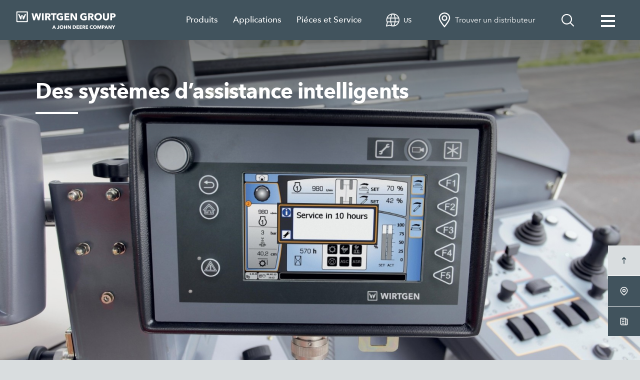

--- FILE ---
content_type: text/html; charset=utf-8
request_url: https://www.wirtgen-group.com/fr-us/produits/wirtgen/technologies/technologie-de-commande/systemes-d-assistance/
body_size: 9005
content:
<!DOCTYPE html>
<html lang="fr-us" dir="ltr">
<head>
<meta charset="utf-8">
<meta name="viewport" content="width=device-width, initial-scale=1">
<meta name="description" content="Travail efficace pour optimiser les processus et augmenter la productivité de la machine">
<meta name="author" content="">
<meta name="keywords" content="Systèmes d’assistance ingénieux">
<meta property="og:title" content="Systèmes d’assistance ingénieux | Wirtgen">
<meta property="og:description" content="Travail efficace pour optimiser les processus et augmenter la productivité de la machine">
<meta property="og:image" content="https://www.wirtgen-group.com/media/02_wirtgen/01_bilder/02_technologien/01_schluesseltechnologien_1/01_schneidtechnologie/w_photo_w210xp_00035_hi_1680x945.jpg">
<title>Systèmes d’assistance ingénieux | Wirtgen</title>
<link rel="canonical" href="https://www.wirtgen-group.com/fr-us/produits/wirtgen/technologies/technologie-de-commande/systemes-d-assistance/">
<meta name="robots" content="index, follow">
<!-- CSS -->
<link rel="stylesheet" href="https://www.wirtgen-group.com/resources/default/assets/css/app.css">
<!-- Favicons -->
<link rel="apple-touch-icon" sizes="180x180" href="https://www.wirtgen-group.com/resources/default/assets/icons/apple-touch-icon.png">
<link rel="icon" type="image/png" sizes="32x32" href="https://www.wirtgen-group.com/resources/default/assets/icons/favicon-32x32.png">
<link rel="icon" type="image/png" sizes="16x16" href="https://www.wirtgen-group.com/resources/default/assets/icons/favicon-16x16.png">
<link rel="manifest" href="https://www.wirtgen-group.com/resources/default/assets/icons/site.webmanifest">
<link rel="mask-icon" href="https://www.wirtgen-group.com/resources/default/assets/icons/favicon.ico">
<link rel="shortcut icon" href="https://www.wirtgen-group.com/resources/default/assets/icons/favicon.ico">
<meta name="msapplication-TileColor" content="#ffffff">
<meta name="msapplication-config" content="https://www.wirtgen-group.com/resources/default/assets/icons/browserconfig.xml">
<meta name="theme-color" content="#ffffff">
<script src="https://cdn.cookielaw.org/scripttemplates/otSDKStub.js" type="text/javascript" charset="UTF-8" data-domain-script="9773ec1f-d82e-4a57-a20a-0bc9c2285d27" ></script>
<script type="text/javascript">
function OptanonWrapper() { }
</script>
<script src="https://assets.adobedtm.com/c271735be4ea/3dde4c0b1a09/launch-69c709dcc83c.min.js" async></script>
</head>
<body >
<div class="page wirtgen">

<header id="header" class="header">
<nav id="navbar" class="navbar navbar--offgrid navbar-expand-lg">
<div class="container-fluid">
<div class="navigation">
<ul class="navbar-nav">
<!-- Hauptnavigationspunkte -->
<li class="nav-item"
data-nav-group="1"
data-nav-level="0"
>
<a href="" class="nav-link nav-link--main"
rel="noopener noreferrer"
title="Produits"
data-toggle-level="1" data-toggle-group="1" target="_blank">
Produits
<svg class="icon icon-arrow "><use href="#icon-arrow"></use></svg>
</a>
<div class="flyout">
<div class="container">
<div class="row flex-nowrap">
<ul class="navbar-nav">
<li class="nav-item nav-item--col col-lg-4 col-xl-3 " data-nav-level="1">
<div class="nav-links">
<a href="
https://www.wirtgen-group.com/fr-us/entreprise/wirtgen/
"
class="nav-link nav-link--external animate animate--fadeIn"
rel="noopener noreferrer">
WIRTGEN
</a>
<button class="nav-link nav-link--sub animate animate--fadeIn" data-toggle-level="2" data-toggle-group="1" type="button">
<svg class="icon icon-arrow"><use href="#icon-arrow"></use></svg>
</button>
</div>
<div class="flyout flyout--sub">
<div class="container">
<div class="row flex-nowrap">
<ul class="navbar-nav flex-column">
<li class="nav-item animate animate--fadeIn" data-nav-level="2">
<div class="nav-links">
<a class="trackingElement nav-link nav-link--external active"
rel="noopener noreferrer"
data-track_domevent="click"
data-track_eventtype="headermenuproductclick"
data-track_brandname="WIRTGEN"
data-track_productcategory="c-61"
href="/ocs/fr-us/wirtgen/fraiseuses-a-froid-61-c/">
Fraiseuses à froid
</a>
</div>
</li>
<li class="nav-item animate animate--fadeIn" data-nav-level="2">
<div class="nav-links">
<a class="trackingElement nav-link nav-link--external"
rel="noopener noreferrer"
data-track_domevent="click"
data-track_eventtype="headermenuproductclick"
data-track_brandname="WIRTGEN"
data-track_productcategory="c-65"
href="/ocs/fr-us/wirtgen/recycleurs-a-froid-et-stabilisatrices-65-c/">
Recycleurs à froid et stabilisatrices
</a>
</div>
</li>
<li class="nav-item animate animate--fadeIn" data-nav-level="2">
<div class="nav-links">
<a class="trackingElement nav-link nav-link--external"
rel="noopener noreferrer"
data-track_domevent="click"
data-track_eventtype="headermenuproductclick"
data-track_brandname="WIRTGEN"
data-track_productcategory="c-72"
href="/ocs/fr-us/wirtgen/les-epandeurs-de-liant-72-c/">
Les épandeurs de liant
</a>
</div>
</li>
<li class="nav-item animate animate--fadeIn" data-nav-level="2">
<div class="nav-links">
<a class="trackingElement nav-link nav-link--external"
rel="noopener noreferrer"
data-track_domevent="click"
data-track_eventtype="headermenuproductclick"
data-track_brandname="WIRTGEN"
data-track_productcategory="c-73"
href="/ocs/fr-us/wirtgen/les-machines-a-coffrage-glissant-73-c/">
Les machines à coffrage glissant
</a>
</div>
</li>
<li class="nav-item animate animate--fadeIn" data-nav-level="2">
<div class="nav-links">
<a class="trackingElement nav-link nav-link--external"
rel="noopener noreferrer"
data-track_domevent="click"
data-track_eventtype="headermenuproductclick"
data-track_brandname="WIRTGEN"
data-track_productcategory="c-74"
href="/ocs/fr-us/wirtgen/surface-miners-et-cross-application-miners-74-c/">
Surface Miners et Cross Application Miners
</a>
</div>
</li>
</ul>
</div>
</div>
</div>
</li>
<li class="nav-item nav-item--col col-lg-4 col-xl-3 " data-nav-level="1">
<div class="nav-links">
<a href="
https://www.wirtgen-group.com/fr-us/entreprise/voegele/
"
class="nav-link nav-link--external animate animate--fadeIn"
rel="noopener noreferrer">
VÖGELE
</a>
<button class="nav-link nav-link--sub animate animate--fadeIn" data-toggle-level="2" data-toggle-group="1" type="button">
<svg class="icon icon-arrow"><use href="#icon-arrow"></use></svg>
</button>
</div>
<div class="flyout flyout--sub">
<div class="container">
<div class="row flex-nowrap">
<ul class="navbar-nav flex-column">
<li class="nav-item animate animate--fadeIn" data-nav-level="2">
<div class="nav-links">
<a class="trackingElement nav-link nav-link--external active"
rel="noopener noreferrer"
data-track_domevent="click"
data-track_eventtype="headermenuproductclick"
data-track_brandname="VÖGELE"
data-track_productcategory="c-50"
href="/ocs/fr-us/voegele/finisseurs-de-routes-50-c/">
Finisseurs de routes
</a>
</div>
</li>
<li class="nav-item animate animate--fadeIn" data-nav-level="2">
<div class="nav-links">
<a class="trackingElement nav-link nav-link--external"
rel="noopener noreferrer"
data-track_domevent="click"
data-track_eventtype="headermenuproductclick"
data-track_brandname="VÖGELE"
data-track_productcategory="c-51"
href="/ocs/fr-us/voegele/tables-de-pose-51-c/">
Tables de pose
</a>
</div>
</li>
</ul>
</div>
</div>
</div>
</li>
<li class="nav-item nav-item--col col-lg-4 col-xl-3 " data-nav-level="1">
<div class="nav-links">
<a href="
https://www.wirtgen-group.com/fr-us/entreprise/hamm/
"
class="nav-link nav-link--external animate animate--fadeIn"
rel="noopener noreferrer">
HAMM
</a>
<button class="nav-link nav-link--sub animate animate--fadeIn" data-toggle-level="2" data-toggle-group="1" type="button">
<svg class="icon icon-arrow"><use href="#icon-arrow"></use></svg>
</button>
</div>
<div class="flyout flyout--sub">
<div class="container">
<div class="row flex-nowrap">
<ul class="navbar-nav flex-column">
<li class="nav-item animate animate--fadeIn" data-nav-level="2">
<div class="nav-links">
<a class="trackingElement nav-link nav-link--external active"
rel="noopener noreferrer"
data-track_domevent="click"
data-track_eventtype="headermenuproductclick"
data-track_brandname="HAMM"
data-track_productcategory="c-124"
href="/ocs/fr-us/hamm/compacteurs-monocylindres-124-c/">
Compacteurs monocylindres
</a>
</div>
</li>
<li class="nav-item animate animate--fadeIn" data-nav-level="2">
<div class="nav-links">
<a class="trackingElement nav-link nav-link--external"
rel="noopener noreferrer"
data-track_domevent="click"
data-track_eventtype="headermenuproductclick"
data-track_brandname="HAMM"
data-track_productcategory="c-131"
href="/ocs/fr-us/hamm/rouleaux-tandem-131-c/">
Rouleaux tandem
</a>
</div>
</li>
<li class="nav-item animate animate--fadeIn" data-nav-level="2">
<div class="nav-links">
<a class="trackingElement nav-link nav-link--external"
rel="noopener noreferrer"
data-track_domevent="click"
data-track_eventtype="headermenuproductclick"
data-track_brandname="HAMM"
data-track_productcategory="c-119"
href="/ocs/fr-us/hamm/compacteurs-a-pneus-119-c/">
Compacteurs à pneus
</a>
</div>
</li>
<li class="nav-item animate animate--fadeIn" data-nav-level="2">
<div class="nav-links">
<a class="trackingElement nav-link nav-link--external"
rel="noopener noreferrer"
data-track_domevent="click"
data-track_eventtype="headermenuproductclick"
data-track_brandname="HAMM"
data-track_productcategory="c-5188"
href="/ocs/fr-us/hamm/compacteurs-de-tranchees-5188-c/">
Compacteurs de tranchées
</a>
</div>
</li>
</ul>
</div>
</div>
</div>
</li>
<li class="nav-item nav-item--col col-lg-4 col-xl-3 " data-nav-level="1">
<div class="nav-links">
<a href="
https://www.wirtgen-group.com/fr-us/entreprise/kleemann/kl_doorpage_usa.html
"
class="nav-link nav-link--external animate animate--fadeIn"
rel="noopener noreferrer">
KLEEMANN
</a>
<button class="nav-link nav-link--sub animate animate--fadeIn" data-toggle-level="2" data-toggle-group="1" type="button">
<svg class="icon icon-arrow"><use href="#icon-arrow"></use></svg>
</button>
</div>
<div class="flyout flyout--sub">
<div class="container">
<div class="row flex-nowrap">
<ul class="navbar-nav flex-column">
<li class="nav-item animate animate--fadeIn" data-nav-level="2">
<div class="nav-links">
<a class="trackingElement nav-link nav-link--external active"
rel="noopener noreferrer"
data-track_domevent="click"
data-track_eventtype="headermenuproductclick"
data-track_brandname="KLEEMANN"
data-track_productcategory="c-80"
href="/ocs/fr-us/kleemann/broyeur-mobile-a-machoires-80-c/">
Broyeur mobile à mâchoires
</a>
</div>
</li>
<li class="nav-item animate animate--fadeIn" data-nav-level="2">
<div class="nav-links">
<a class="trackingElement nav-link nav-link--external"
rel="noopener noreferrer"
data-track_domevent="click"
data-track_eventtype="headermenuproductclick"
data-track_brandname="KLEEMANN"
data-track_productcategory="c-81"
href="/ocs/fr-us/kleemann/broyeurs-mobiles-a-cone-81-c/">
Broyeurs mobiles à cône
</a>
</div>
</li>
<li class="nav-item animate animate--fadeIn" data-nav-level="2">
<div class="nav-links">
<a class="trackingElement nav-link nav-link--external"
rel="noopener noreferrer"
data-track_domevent="click"
data-track_eventtype="headermenuproductclick"
data-track_brandname="KLEEMANN"
data-track_productcategory="c-82"
href="/ocs/fr-us/kleemann/concasseurs-mobiles-a-percussion-82-c/">
Concasseurs mobiles à percussion
</a>
</div>
</li>
<li class="nav-item animate animate--fadeIn" data-nav-level="2">
<div class="nav-links">
<a class="trackingElement nav-link nav-link--external"
rel="noopener noreferrer"
data-track_domevent="click"
data-track_eventtype="headermenuproductclick"
data-track_brandname="KLEEMANN"
data-track_productcategory="c-83"
href="/ocs/fr-us/kleemann/installations-de-criblage-mobiles-83-c/">
Installations de criblage mobiles
</a>
</div>
</li>
<li class="nav-item animate animate--fadeIn" data-nav-level="2">
<div class="nav-links">
<a class="trackingElement nav-link nav-link--external"
rel="noopener noreferrer"
data-track_domevent="click"
data-track_eventtype="headermenuproductclick"
data-track_brandname="KLEEMANN"
data-track_productcategory="c-185"
href="/ocs/fr-us/kleemann/convoyeurs-de-terrils-mobiles-185-c/">
Convoyeurs de terrils mobiles
</a>
</div>
</li>
</ul>
</div>
</div>
</div>
</li>
<li class="nav-item nav-item--col col-lg-4 col-xl-3 " data-nav-level="1">
<div class="nav-links">
<a href="
https://www.wirtgen-group.com/fr-us/entreprise/ciber/
"
class="nav-link nav-link--external animate animate--fadeIn"
rel="noopener noreferrer">
CIBER
</a>
<button class="nav-link nav-link--sub animate animate--fadeIn" data-toggle-level="2" data-toggle-group="1" type="button">
<svg class="icon icon-arrow"><use href="#icon-arrow"></use></svg>
</button>
</div>
<div class="flyout flyout--sub">
<div class="container">
<div class="row flex-nowrap">
<ul class="navbar-nav flex-column">
<li class="nav-item animate animate--fadeIn" data-nav-level="2">
<div class="nav-links">
<a class="trackingElement nav-link nav-link--external active"
rel="noopener noreferrer"
data-track_domevent="click"
data-track_eventtype="headermenuproductclick"
data-track_brandname="CIBER"
data-track_productcategory="c-107"
href="/ocs/fr-us/ciber/centrale-d-enrobage-mobile-continue-sur-roues-107-c/">
Centrale d’enrobage mobile continue sur roues
</a>
</div>
</li>
</ul>
</div>
</div>
</div>
</li>
<li class="nav-item nav-item--col col-lg-4 col-xl-3 " data-nav-level="1">
<div class="nav-links">
<a href="https://www.wirtgen-group.com/fr-us/produits/materiels-d-occasion/
"
rel="noopener noreferrer"
class="nav-link nav-link--external animate animate--fadeIn">
materiels d occasion
</a>
</div>
</li>
<li class="nav-item nav-item--col col-lg-4 col-xl-3 " data-nav-level="1">
<div class="nav-links">
<a href="https://www.wirtgen-group.com/fr-us/produits/solutions-de-financement/
"
rel="noopener noreferrer"
class="nav-link nav-link--external animate animate--fadeIn">
Solutions de financement
</a>
</div>
</li>
<li class="nav-item nav-item--col col-lg-4 col-xl-3 " data-nav-level="1">
<div class="nav-links">
<a href="https://www.wirtgen-group.com/fr-us/produits/solutions-numeriques/
"
rel="noopener noreferrer"
class="nav-link nav-link--external animate animate--fadeIn">
Solutions numériques
</a>
</div>
</li>
</ul>
</div>
</div>
</div>
</li>
<li class="nav-item"
data-nav-group="2"
data-nav-level="0"
>
<a href="" class="nav-link nav-link--main"
rel="noopener noreferrer"
title="Applications"
data-toggle-level="1" data-toggle-group="2" target="_blank">
Applications
<svg class="icon icon-arrow "><use href="#icon-arrow"></use></svg>
</a>
<div class="flyout flyout--teaser">
<div class="container">
<div class="row flex-nowrap">
<!-- Left Burger Menu list -->
<div class="nav-teaser" data-nav-level="0">
<div class="card">
<img class="card-img-top lazyload "
data-src="https://www.wirtgen-group.com/media/01_wirtgen_group/01_bilder_1/02_anwendungen/erd__und_felsbau/wg_composing_wvhkbj_09104_478x170.jpg"
title=""
alt="">
<div class="card-body">
<p class="card-text">Les applications dans les travaux de terrassement, la construction de routes et le traitement de matériaux peuvent être résolues de manière rentable avec nos technologies. Nous expliquons comment ça marche. </p>
<a href="https://www.wirtgen-group.com/fr-us/applications/"
rel="noopener noreferrer"
class="trackingElement card-link link
"
title="Applications"
target="_self"
data-track_domevent="click"
data-track_eventtype="headermenuAnwendungenClick"
data-track_anwendungencategory="teaser-applications"
data-track_teaser="left"
>
<svg class="icon icon-arrow "><use href="#icon-arrow"></use></svg>
Applications
</a>
</div>
</div>
<div class="card">
<img class="card-img-top lazyload "
data-src="https://www.wirtgen-group.com/media/01_wirtgen_group/01_bilder_1/04_news_media/wg_milling_mall_02_flyout_478x170.jpg"
title=""
alt="">
<div class="card-body">
<p class="card-text">La théorie, c’est bien, la pratique, c’est mieux : nos machines et installations Wirtgen Group en action chez nos clients. </p>
<a href="https://www.wirtgen-group.com/fr-us/magazine/the-road/passion/"
rel="noopener noreferrer"
class="trackingElement card-link link
"
title="Voir les rapports de mission"
target="_self"
data-track_domevent="click"
data-track_eventtype="headermenuAnwendungenClick"
data-track_anwendungencategory="teaser-road-construction"
data-track_teaser="right"
>
<svg class="icon icon-arrow "><use href="#icon-arrow"></use></svg>
Rapports de mission
</a>
</div>
</div>
</div>
<!-- Right Burger Menu list -->
<ul class="navbar-nav">
<li class="nav-item" data-nav-level="1">
<div class="nav-links">
<a href="https://www.wirtgen-group.com/fr-us/applications/terrassement/
"
rel="noopener noreferrer"
data-fv_animateItems="true"
class="nav-link nav-link--external trackingElement "
title="Terrassement"
data-track_domevent="click"
data-track_eventtype="headermenuAnwendungenClick"
data-track_anwendungencategory="earthworks"
target="_self">
Terrassement
</a>
</div>
</li>
<li class="nav-item" data-nav-level="1">
<div class="nav-links">
<a href="https://www.wirtgen-group.com/fr-us/applications/construction-routiere/
"
rel="noopener noreferrer"
data-fv_animateItems="true"
class="nav-link nav-link--external trackingElement "
title="Construction routière"
data-track_domevent="click"
data-track_eventtype="headermenuAnwendungenClick"
data-track_anwendungencategory="road-construction"
target="_self">
Construction routière
</a>
</div>
</li>
<li class="nav-item" data-nav-level="1">
<div class="nav-links">
<a href="https://www.wirtgen-group.com/fr-us/applications/retraitement-des-materiaux/
"
rel="noopener noreferrer"
data-fv_animateItems="true"
class="nav-link nav-link--external trackingElement "
title="Retraitement des matériaux"
data-track_domevent="click"
data-track_eventtype="headermenuAnwendungenClick"
data-track_anwendungencategory="materials-processing"
target="_self">
Retraitement des matériaux
</a>
</div>
</li>
<li class="nav-item" data-nav-level="1">
<div class="nav-links">
<a href="https://www.wirtgen-group.com/fr-us/applications/mining/surface-mining/
"
rel="noopener noreferrer"
data-fv_animateItems="true"
class="nav-link nav-link--external trackingElement "
title="Mining"
data-track_domevent="click"
data-track_eventtype="headermenuAnwendungenClick"
data-track_anwendungencategory="mining"
target="_self">
Mining
</a>
</div>
</li>
<li class="nav-item" data-nav-level="1">
<div class="nav-links">
<a href="https://www.wirtgen-group.com/fr-us/applications/circuits-de-course-automobile/
"
rel="noopener noreferrer"
data-fv_animateItems="true"
class="nav-link nav-link--external trackingElement "
title="Circuits de course automobile"
data-track_domevent="click"
data-track_eventtype="headermenuAnwendungenClick"
data-track_anwendungencategory="racetracks"
target="_self">
Circuits de course automobile
</a>
</div>
</li>
<li class="nav-item" data-nav-level="1">
<div class="nav-links">
<a href="https://www.wirtgen-group.com/fr-us/applications/construction-d-aeroports/
"
rel="noopener noreferrer"
data-fv_animateItems="true"
class="nav-link nav-link--external trackingElement "
title="Construction d’aéroports"
data-track_domevent="click"
data-track_eventtype="headermenuAnwendungenClick"
data-track_anwendungencategory="airport-construction"
target="_self">
Construction d’aéroports
</a>
</div>
</li>
<li class="nav-item" data-nav-level="1">
<div class="nav-links">
<a href="https://www.wirtgen-group.com/fr-us/applications/"
rel="noopener noreferrer"
data-fv_animateItems="true"
class="nav-link nav-link--external trackingElement teaser"
title="Applications"
data-track_domevent="click"
data-track_eventtype="headermenuAnwendungenClick"
data-track_anwendungencategory="applications"
target="_self">
Applications
</a>
</div>
</li>
<li class="nav-item" data-nav-level="1">
<div class="nav-links">
<a href="https://www.wirtgen-group.com/fr-us/magazine/the-road/passion/"
rel="noopener noreferrer"
data-fv_animateItems="true"
class="nav-link nav-link--external trackingElement teaser"
title="Voir les rapports de mission"
data-track_domevent="click"
data-track_eventtype="headermenuAnwendungenClick"
data-track_anwendungencategory="applications"
target="_self">
Rapports de mission
</a>
</div>
</li>
</ul>
</div>
</div>
</div>
</li>
<li class="nav-item"
data-nav-group="3"
data-nav-level="0"
>
<a href="" class="nav-link nav-link--main"
rel="noopener noreferrer"
title="Piéces et Service"
data-toggle-level="1" data-toggle-group="3" target="_blank">
Piéces et Service
<svg class="icon icon-arrow "><use href="#icon-arrow"></use></svg>
</a>
<div class="flyout flyout--teaser">
<div class="container">
<div class="row flex-nowrap">
<!-- Left Burger Menu list -->
<div class="nav-teaser" data-nav-level="0">
<div class="card">
<img class="card-img-top lazyload "
data-src="https://www.wirtgen-group.com/media/01_wirtgen_group/01_bilder_1/08_startseite/flyout_parts_website_478x170.jpg"
title=""
alt="">
<div class="card-body">
<p class="card-text">Trouvez rapidement et facilement les pièces de rechange WIRTGEN GROUP pour vos machines et installations en utilisant notre page web Parts WIRTGEN GROUP.</p>
<a href="https://parts.wirtgen-group.com"
rel="noopener noreferrer"
class="trackingElement card-link link
"
title="Page web Parts"
target="_blank"
data-track_domevent="click"
data-track_eventtype="headermenuCustomerSupportClick"
data-track_customerSupportCategory="teaser-parts-website"
data-track_teaser="left"
>
<svg class="icon icon-arrow "><use href="#icon-arrow"></use></svg>
Page web Parts
</a>
</div>
</div>
<div class="card">
<img class="card-img-top lazyload "
data-src="https://www.wirtgen-group.com/media/01_wirtgen_group/01_bilder_1/08_startseite/wg_pic_composing_training_0001_flyout_478x170.jpg"
title=""
alt="">
<div class="card-body">
<p class="card-text">Apprendre des spécialistes : Avec nos formations du WIRTGEN GROUP, vous acquérez des connaissances précieuses sur nos machines - de l’utilisation à la maintenance.</p>
<a href="https://www.wirtgen-group.com/fr-us/pieces-et-service/formations/"
rel="noopener noreferrer"
class="trackingElement card-link link
"
title="Voir l’offre de formation"
target="_self"
data-track_domevent="click"
data-track_eventtype="headermenuCustomerSupportClick"
data-track_customerSupportCategory="teaser-training"
data-track_teaser="right"
>
<svg class="icon icon-arrow "><use href="#icon-arrow"></use></svg>
Notre offre de formation
</a>
</div>
</div>
</div>
<!-- Right Burger Menu list -->
<ul class="navbar-nav">
<li class="nav-item" data-nav-level="1">
<div class="nav-links">
<a href="https://www.wirtgen-group.com/fr-us/pieces-et-service/service/
"
rel="noopener noreferrer"
data-fv_animateItems="true"
class="nav-link nav-link--external trackingElement "
title="Service"
data-track_domevent="click"
data-track_eventtype="headermenuCustomerSupportClick"
data-track_customerSupportCategory="product-support"
target="_self">
Service
</a>
</div>
</li>
<li class="nav-item" data-nav-level="1">
<div class="nav-links">
<a href="https://www.wirtgen-group.com/fr-us/pieces-et-service/pieces-de-rechange/
"
rel="noopener noreferrer"
data-fv_animateItems="true"
class="nav-link nav-link--external trackingElement "
title="Pièces de rechange"
data-track_domevent="click"
data-track_eventtype="headermenuCustomerSupportClick"
data-track_customerSupportCategory="spare-parts"
target="_self">
Pièces de rechange
</a>
</div>
</li>
<li class="nav-item" data-nav-level="1">
<div class="nav-links">
<a href="https://parts.wirtgen-group.com/parts-media/
"
rel="noopener noreferrer"
data-fv_animateItems="true"
class="nav-link nav-link--external trackingElement "
title="Parts Media"
data-track_domevent="click"
data-track_eventtype="headermenuCustomerSupportClick"
data-track_customerSupportCategory="parts-media"
target="_self">
Parts Media
</a>
</div>
</li>
<li class="nav-item" data-nav-level="1">
<div class="nav-links">
<a href="https://www.wirtgen-group.com/fr-us/pieces-et-service/formations/
"
rel="noopener noreferrer"
data-fv_animateItems="true"
class="nav-link nav-link--external trackingElement "
title="Formations"
data-track_domevent="click"
data-track_eventtype="headermenuCustomerSupportClick"
data-track_customerSupportCategory="training"
target="_self">
Formations
</a>
</div>
</li>
<li class="nav-item" data-nav-level="1">
<div class="nav-links">
<a href="https://www.wirtgen-group.com/fr-us/pieces-et-service/connected-support/
"
rel="noopener noreferrer"
data-fv_animateItems="true"
class="nav-link nav-link--external trackingElement "
title="Connected Support"
data-track_domevent="click"
data-track_eventtype="headermenuCustomerSupportClick"
data-track_customerSupportCategory="telematics-solution"
target="_self">
Connected Support
</a>
</div>
</li>
<li class="nav-item" data-nav-level="1">
<div class="nav-links">
<a href="https://www.wirtgen-group.com/fr-us/pieces-et-service/nous-contacter/
"
rel="noopener noreferrer"
data-fv_animateItems="true"
class="nav-link nav-link--external trackingElement "
title="Nous contacter"
data-track_domevent="click"
data-track_eventtype="headermenuCustomerSupportClick"
data-track_customerSupportCategory="contact"
target="_self">
Nous contacter
</a>
</div>
</li>
<li class="nav-item" data-nav-level="1">
<div class="nav-links">
<a href="https://www.wirtgen-group.com/fr-us/pieces-et-service/ventes-et-service-dans-le-monde-entier/
"
rel="noopener noreferrer"
data-fv_animateItems="true"
class="nav-link nav-link--external trackingElement "
title="Ventes et service dans le monde entier"
data-track_domevent="click"
data-track_eventtype="headermenuCustomerSupportClick"
data-track_customerSupportCategory="sales-and-service-worldwide"
target="_self">
Ventes et service dans le monde entier
</a>
</div>
</li>
<li class="nav-item" data-nav-level="1">
<div class="nav-links">
<a href="https://www.wirtgen-group.com/fr-us/pieces-et-service/recherche-de-revendeur/
"
rel="noopener noreferrer"
data-fv_animateItems="true"
class="nav-link nav-link--external trackingElement "
title="Recherche de revendeur"
data-track_domevent="click"
data-track_eventtype="headermenuCustomerSupportClick"
target="_self">
Recherche de revendeur
</a>
</div>
</li>
<li class="nav-item" data-nav-level="1">
<div class="nav-links">
<a href="https://parts.wirtgen-group.com"
rel="noopener noreferrer"
data-fv_animateItems="true"
class="nav-link nav-link--external trackingElement teaser"
title="Page web Parts"
data-track_domevent="click"
data-track_eventtype="headermenuCustomerSupportClick"
data-track_customerSupportCategory="customer-support"
target="_self">
Page web Parts
</a>
</div>
</li>
<li class="nav-item" data-nav-level="1">
<div class="nav-links">
<a href="https://www.wirtgen-group.com/fr-us/pieces-et-service/formations/"
rel="noopener noreferrer"
data-fv_animateItems="true"
class="nav-link nav-link--external trackingElement teaser"
title="Voir l’offre de formation"
data-track_domevent="click"
data-track_eventtype="headermenuCustomerSupportClick"
data-track_customerSupportCategory="customer-support"
target="_self">
Notre offre de formation
</a>
</div>
</li>
</ul>
</div>
</div>
</div>
</li>
<li class="nav-item nav-item--service">
<div class="flyout flyout--teaser">
<div class="container">
<div class="row flex-nowrap">
<!-- Left Burger Menu list -->
<div class="nav-teaser" data-nav-level="0">
<div class="card">
<img class="card-img-top lazyload "
data-src="https://www.wirtgen-group.com/media/01_wirtgen_group/01_bilder_1/01_unternehmen/unternehmen/wg_photo_landscape_00026_478x170.jpg"
title=""
alt="">
<div class="card-body">
<p class="card-text">Le WIRTGEN GROUP est un groupe international spécialisé dans le secteur des engins industriels de construction. En savoir plus sur notre production et où vous pouvez nous trouver.</p>
<a href="https://www.wirtgen-group.com/fr-us/entreprise/wirtgen-group/"
rel="noopener noreferrer"
class="trackingElement card-link link
"
title="Profil de l’entreprise"
target="_self"
data-track_domevent="click"
data-track_eventtype="burgermenue"
data-track_category="teaser-company-wg"
data-track_teaser="left"
>
<svg class="icon icon-arrow "><use href="#icon-arrow"></use></svg>
Profil de l’entreprise
</a>
</div>
</div>
<div class="card">
<img class="card-img-top lazyload "
data-src="https://www.wirtgen-group.com/media/01_wirtgen_group/01_bilder_1/01_unternehmen/csr/wg_composing_sustainability-web_00005_flyout_478x170.jpg"
title=""
alt="">
<div class="card-body">
<p class="card-text">La durabilité fait partie intégrante de nos principes d'entreprise. Nous agissons de manière économiquement durable, écologiquement responsable et socialement engagée.</p>
<a href="https://www.wirtgen-group.com/fr-us/entreprise/wirtgen-group/developpement-durable/"
rel="noopener noreferrer"
class="trackingElement card-link link
"
title="Durabilité"
target="_self"
data-track_domevent="click"
data-track_eventtype="burgermenue"
data-track_category="teaser-sustainability"
data-track_teaser="right"
>
<svg class="icon icon-arrow "><use href="#icon-arrow"></use></svg>
Durabilité
</a>
</div>
</div>
</div>
<!-- Right Burger Menu list -->
<ul class="navbar-nav">
<li class="nav-item" data-nav-level="1">
<div class="nav-links">
<a href="https://www.wirtgen-group.com/fr-us/entreprise/wirtgen-group/
"
rel="noopener noreferrer"
data-fv_animateItems="true"
class="nav-link nav-link--external trackingElement "
title="Entreprise"
data-track_domevent="click"
data-track_eventtype="burgermenue"
data-track_category="company-wg"
target="_self">
Entreprise
</a>
</div>
</li>
<li class="nav-item" data-nav-level="1">
<div class="nav-links">
<a href="https://www.wirtgen-group.com/fr-us/carriere/
"
rel="noopener noreferrer"
data-fv_animateItems="true"
class="nav-link nav-link--external trackingElement "
title="Carrière"
data-track_domevent="click"
data-track_eventtype="burgermenue"
data-track_category="career-wg"
target="_self">
Carrière
</a>
</div>
</li>
<li class="nav-item" data-nav-level="1">
<div class="nav-links">
<a href="https://www.wirtgen-group.com/fr-us/actualites-et-medias/
"
rel="noopener noreferrer"
data-fv_animateItems="true"
class="nav-link nav-link--external trackingElement "
title="Actualités et Médias"
data-track_domevent="click"
data-track_eventtype="burgermenue"
data-track_category="news-and-media"
target="_self">
Actualités et Médias
</a>
</div>
</li>
<li class="nav-item" data-nav-level="1">
<div class="nav-links">
<a href="https://www.wirtgen-group.com/magazine/
"
rel="noopener noreferrer"
data-fv_animateItems="true"
class="nav-link nav-link--external trackingElement "
title="Magazine"
data-track_domevent="click"
data-track_eventtype="burgermenue"
data-track_category="magazine"
target="_self">
Magazine
</a>
</div>
</li>
<li class="nav-item" data-nav-level="1">
<div class="nav-links">
<a href="https://www.wirtgen-group.com/fr-us/salons-et-manifestations/
"
rel="noopener noreferrer"
data-fv_animateItems="true"
class="nav-link nav-link--external trackingElement "
title="Salons et manifestations"
data-track_domevent="click"
data-track_eventtype="burgermenue"
data-track_category="exhibitions-and-events"
target="_self">
Salons et manifestations
</a>
</div>
</li>
<li class="nav-item" data-nav-level="1">
<div class="nav-links">
<a href="https://wirtgen.mybrightsites.com/
"
rel="noopener noreferrer"
data-fv_animateItems="true"
class="nav-link nav-link--external trackingElement "
title="Merchandise Store"
data-track_domevent="click"
data-track_eventtype="burgermenue"
target="_self">
Merchandise Store
</a>
</div>
</li>
<li class="nav-item" data-nav-level="1">
<div class="nav-links">
<a href="https://www.wirtgen-group.com/fr-us/mentions-legales/cgv/
"
rel="noopener noreferrer"
data-fv_animateItems="true"
class="nav-link nav-link--external trackingElement "
title="Mentions légales"
data-track_domevent="click"
data-track_eventtype="burgermenue"
target="_self">
Mentions légales
</a>
</div>
</li>
<li class="nav-item" data-nav-level="1">
<div class="nav-links">
<a href="https://www.wirtgen-group.com/fr-us/bauma/
"
rel="noopener noreferrer"
data-fv_animateItems="true"
class="nav-link nav-link--external trackingElement "
title="Bauma"
data-track_domevent="click"
data-track_eventtype="burgermenue"
target="_self">
Bauma
</a>
</div>
</li>
<li class="nav-item" data-nav-level="1">
<div class="nav-links">
<a href="https://www.wirtgen-group.com/fr-us/entreprise/wirtgen-group/"
rel="noopener noreferrer"
data-fv_animateItems="true"
class="nav-link nav-link--external trackingElement teaser"
title="Profil de l’entreprise"
data-track_domevent="click"
data-track_eventtype="burgermenue"
target="_self">
Profil de l’entreprise
</a>
</div>
</li>
<li class="nav-item" data-nav-level="1">
<div class="nav-links">
<a href="https://www.wirtgen-group.com/fr-us/entreprise/wirtgen-group/developpement-durable/"
rel="noopener noreferrer"
data-fv_animateItems="true"
class="nav-link nav-link--external trackingElement teaser"
title="Durabilité"
data-track_domevent="click"
data-track_eventtype="burgermenue"
target="_self">
Durabilité
</a>
</div>
</li>
</ul>
</div>
</div>
</div>
</li>
</ul>
</div>
<div class="navbar-bar">
<div class="navbar-brand">
<button class="nav-link nav-link--back" data-toggle-group="1" data-toggle-level="0">
<svg class="icon icon-arrow">
<use href="#icon-arrow"></use>
</svg>
</button>
<a class="brand"
href="
https://www.wirtgen-group.com/fr-us/
"
rel="noopener noreferrer">
<img class="logo img-fluid"
src="https://www.wirtgen-group.com/media/technical/header/logo_wirtgen_group.svg"
alt="WIRTGEN GROUP"
title="Vers la page de démarrage"
>
</a>
</div>
<div class="navbar-navigation">
<div class="nav-item nav-item--language">
<button class="nav-link nav-link--language"
title="Changer de pays ou de langue"
>
<div>Langue/Pays</div>
<svg class="icon icon-language">
<use href="#icon-language"></use>
</svg>
<svg class="icon icon-close">
<use href="#icon-close"></use>
</svg>
<span>US</span>
</button>
<div class="flyout flyout--small">
<div class="container">
<div class="row flex-nowrap">
<ul class="navbar-nav">
<li class="nav-item show" data-nav-level="1">
<div class="navbar-language-selector">
<p class="mb-3"> Changer de langue <span>(français)</span></p>
<div class="tags tags--lang">
<a class="tag btn trackingElement disabled"
rel="noopener noreferrer"
href="
https://www.wirtgen-group.com/fr-us/produits/wirtgen/technologies/technologie-de-commande/systemes-d-assistance/?q=ngd"
data-track_domevent="click"
data-track_eventtype="languagemenue"
data-track_language="fr"
>
Français
</a>
<a class="tag btn trackingElement "
rel="noopener noreferrer"
href="
https://www.wirtgen-group.com/en-us/products/wirtgen/technologies/control-technology/computer-assisted-systems/?q=ngd"
data-track_domevent="click"
data-track_eventtype="languagemenue"
data-track_language="en-us"
>
American
</a>
<a class="tag btn trackingElement "
rel="noopener noreferrer"
href="
https://www.wirtgen-group.com/es-us/productos/wirtgen/tecnologias/tecnologia-de-control/sistemas-de-asistencia/?q=ngd"
data-track_domevent="click"
data-track_eventtype="languagemenue"
data-track_language="es"
>
Español
</a>
</div>
</div>
</li>
<li class="nav-item" data-nav-level="1">
<div class="navbar-country-selector">
<p class="mb-3">Appliquer des filtres <span>(USA)</span></p>
<a class="btn btn-secondary trackingElement"
rel="noopener noreferrer"
title=""
target="_self"
alt=""
data-track_domevent="click"
data-track_eventtype="languagemenue"
data-track_changecountry="yes"
data-country-name="USA"
href="/?q=ngd"
>
Changer de pays
</a>
</div>
</li>
</ul>
</div>
</div>
</div>
</div>
<div class="nav-item">
<a href="
https://www.wirtgen-group.com/fr-us/pieces-et-service/nous-contacter/"
class="nav-link nav-link--contact"
title="Trouver un distributeur"
>
<svg class="icon icon-location">
<use href="#icon-standort"></use>
</svg>
<span class="contact-text">Trouver un distributeur</span>
</a>
</div>
<div class="nav-item nav-item--search">
<button class="nav-link nav-link--search"
title="Recherche"
>
<svg class="icon icon-suche "><use href="#icon-suche"></use></svg>
<svg class="icon icon-close "><use href="#icon-close"></use></svg>
</button>
<div class="flyout flyout--small">
<div class="container">
<div class="row flex-nowrap">
<ul class="navbar-nav">
<li class="nav-item">
<form class="form-inline" action="https://www.wirtgen-group.com/searchfrontend/fr-us/" method="GET">
<input class="form-control"
name="q"
id="q"
type="text"
placeholder="Rechercher"
aria-label="Search">
<button class="btn btn-search"
type="submit"
title="Recherche"
>
<svg class="icon icon-suche ">
<use href="#icon-suche"></use>
</svg>
</button>
</form>
</li>
</ul>
</div>
</div>
</div>
</div>
<div class="nav-item nav-item--service">
<button class="nav-link nav-link--service"
title="Menu"
>
<div class="hamburger hamburger--slider">
<span class="hamburger-box">
<span class="hamburger-inner"></span>
</span>
</div>
</button>
</div>
<div class="nav-item">
<button class="navbar-toggler hamburger hamburger--slider"
type="button"
title="Menu">
<span class="hamburger-box">
<span class="hamburger-inner"></span>
</span>
</button>
</div>
</div>
</div>
</div>
</nav>
</header>
<!-- M061 Stage Static -->
<section id="42145" class="section section--offgrid section--bglight p-0 stage-static ">
<div class="stage-static">
<div class="stage-static__container">
<div class="content">
<div class="stage-static__gradient--top stage-slider__gradient"></div>
<div class="stage-static__wrapper">
<div class="container">
<h1 class="hdl hdl--1">
Des systèmes d’assistance intelligents
</h1>
<div class="stage-static__underline"></div>
</div>
</div>
<picture>
<source
srcset="https://www.wirtgen-group.com/media/02_wirtgen/01_bilder/02_technologien/01_schluesseltechnologien_1/01_schneidtechnologie/w_photo_w210xp_00035_hi_576x324.jpg"
media="(max-width: 575px)"
type="image/jpg"
>
<source
srcset="https://www.wirtgen-group.com/media/02_wirtgen/01_bilder/02_technologien/01_schluesseltechnologien_1/01_schneidtechnologie/w_photo_w210xp_00035_hi_768x432.jpg"
media="(min-width: 576px) and (max-width: 767px)"
type="image/jpg"
>
<source
srcset="https://www.wirtgen-group.com/media/02_wirtgen/01_bilder/02_technologien/01_schluesseltechnologien_1/01_schneidtechnologie/w_photo_w210xp_00035_hi_992x558.jpg"
media="(min-width: 768px) and (max-width: 991px)"
type="image/jpg"
>
<source
srcset="https://www.wirtgen-group.com/media/02_wirtgen/01_bilder/02_technologien/01_schluesseltechnologien_1/01_schneidtechnologie/w_photo_w210xp_00035_hi_1200x675.jpg"
media="(min-width: 992px) and (max-width: 1199px)"
type="image/jpg"
>
<source
srcset="https://www.wirtgen-group.com/media/02_wirtgen/01_bilder/02_technologien/01_schluesseltechnologien_1/01_schneidtechnologie/w_photo_w210xp_00035_hi_1680x945.jpg"
media="(min-width: 1200px)"
type="image/jpg"
>
<img src="
https://www.wirtgen-group.com/media/02_wirtgen/01_bilder/02_technologien/01_schluesseltechnologien_1/01_schneidtechnologie/w_photo_w210xp_00035_hi_1680x945.jpg
"
title=""
alt=""
>
</picture>
</div>
</div>
</div>
<!-- Breadcrumb -->
<div class="bread-bar bread-bar--below">
<div class="container">
<div class="bread-bar__bar ">
<!-- Left Breadcrumb -->
<nav aria-label="breadcrumb">
<ol class="breadcrumb">
<li class="breadcrumb-item si--bcpath">
<a class=""
rel="noopener noreferrer"
data-linkid="breadcrumb:click-element"
data-linktype="internal-pi"
href="
https://www.wirtgen-group.com/fr-us/
">
Accueil
</a>
</li>
<li class="breadcrumb-item si--bcpath">
<a class=""
rel="noopener noreferrer"
data-linkid="breadcrumb:click-element"
data-linktype="internal-pi"
href="https://www.wirtgen-group.com/fr-us/produits/
"> Produits
</a>
</li>
<li class="breadcrumb-item si--bcpath">
<a class=""
rel="noopener noreferrer"
data-linkid="breadcrumb:click-element"
data-linktype="internal-pi"
href="https://www.wirtgen-group.com/fr-us/produits/wirtgen/technologies/
"> Technologies
</a>
</li>
<li class="breadcrumb-item si--bcpath">
<a class=""
rel="noopener noreferrer"
data-linkid="breadcrumb:click-element"
data-linktype="internal-pi"
href="https://www.wirtgen-group.com/fr-us/produits/wirtgen/technologies/technologie-de-commande/
"> Technologie de commande
</a>
</li>
<li class="breadcrumb-item active si--bclast" aria-current="page">
Systèmes d’assistance
</li>
</ol>
</nav>
<!-- Right Breadcrumb -->
<div class="bread-bar__logo">
<img width="107"
height="21"
src="https://www.wirtgen-group.com/media/dummies/logos/wirtgen.svg"
alt="wirtgen">
</div>
</div>
</div>
</div>
</section>
<!-- M021 Headline-Text -->
<section
id="42146"
class="headline-text section section--offgrid section--bglight ">
<div class="container">
<div class="row justify-content-md-center">
<div class="headline-text__container col-12 col-sm-10 col-xl-8">
<div class="headline-text__intro">
<h2 class="hdl hdl--1">
Travailler efficacement
</h2>
</div>
<div class="headline-text__text">
<p>Les fonctions automatiques assistées par ordinateur optimisent à la fois les procédures de travail, la productivité de la machine et la performance de l’opérateur. Des systèmes d’information et de diagnostic intelligents assistent l’utilisateur et réduisent ses tâches, pour une plus grande rapidité et efficacité d’exécution. </p>
</div>
</div>
</div>
</div>
</section>
<!-- M103 Image Text -->
<section id="42148"
class="section section--offgrid section--bglight image-text ">
<div class="container-fluid">
<div class="row image-text__row odd" id="image-text__row-0">
<div class="col-lg-6 lazyload image-text__image"
data-bgset="
https://www.wirtgen-group.com/media/02_wirtgen/01_bilder/02_technologien/01_schluesseltechnologien_1/03_steuerungstechnologie/w_photo_w210_01814_hi_576x324.jpg [--xs] |
https://www.wirtgen-group.com/media/02_wirtgen/01_bilder/02_technologien/01_schluesseltechnologien_1/03_steuerungstechnologie/w_photo_w210_01814_hi_768x432.jpg [--sm] |
https://www.wirtgen-group.com/media/02_wirtgen/01_bilder/02_technologien/01_schluesseltechnologien_1/03_steuerungstechnologie/w_photo_w210_01814_hi_992x558.jpg"
>
</div>
<div class="col-lg-6 offset-lg-6 image-text__info">
<div class="hdl hdl--2">
Fraiseuses à froid
</div>
<p>Des systèmes d’assistance intelligents</p>
<a class="btn btn-primary trackingElement "
rel="noopener noreferrer"
href="
https://www.wirtgen-group.com/fr-us/produits/wirtgen/technologies/technologie-de-commande/systemes-d-assistance/fraiseuses-a-froid/
"
title="vers les systèmes d’assistance pour fraiseuses à froid"
target="_self"
data-track_domevent="click"
data-track_eventtype="teaserClick"
data-track_teaserTitle="Fraiseuses à froid"
>
vers les systèmes d’assistance pour fraiseuses à froid
</a>
</div>
</div>
<div class="row image-text__row even" id="image-text__row-1">
<div class="col-lg-6 lazyload image-text__image"
data-bgset="
https://www.wirtgen-group.com/media/02_wirtgen/01_bilder/02_technologien/01_schluesseltechnologien_1/03_steuerungstechnologie/w_photo_wr250_01887_hi_576x324.jpg [--xs] |
https://www.wirtgen-group.com/media/02_wirtgen/01_bilder/02_technologien/01_schluesseltechnologien_1/03_steuerungstechnologie/w_photo_wr250_01887_hi_768x432.jpg [--sm] |
https://www.wirtgen-group.com/media/02_wirtgen/01_bilder/02_technologien/01_schluesseltechnologien_1/03_steuerungstechnologie/w_photo_wr250_01887_hi_992x558.jpg"
>
</div>
<div class="col-lg-6 image-text__info">
<div class="hdl hdl--2">
Stabilisatrices de sols et recycleurs à froid
</div>
<p>Des systèmes d’assistance intelligents</p>
<a class="btn btn-primary trackingElement "
rel="noopener noreferrer"
href="
https://www.wirtgen-group.com/fr-us/produits/wirtgen/technologies/technologie-de-commande/systemes-d-assistance/recycleurs-a-froid-et-stabilisateurs-de-sol/
"
title="vers les systèmes d’assistance pour recycleurs à froid et stabilisateurs de sols"
target="_self"
data-track_domevent="click"
data-track_eventtype="teaserClick"
data-track_teaserTitle="Stabilisatrices de sols et recycleurs à froid "
>
vers les systèmes d’assistance pour recycleurs à froid et stabilisateurs de sols
</a>
</div>
</div>
<div class="row image-text__row odd" id="image-text__row-2">
<div class="col-lg-6 lazyload image-text__image"
data-bgset="
https://www.wirtgen-group.com/media/02_wirtgen/01_bilder/02_technologien/01_schluesseltechnologien_1/03_steuerungstechnologie/w_photo_sp25i_01091_hi_576x324.jpg [--xs] |
https://www.wirtgen-group.com/media/02_wirtgen/01_bilder/02_technologien/01_schluesseltechnologien_1/03_steuerungstechnologie/w_photo_sp25i_01091_hi_768x432.jpg [--sm] |
https://www.wirtgen-group.com/media/02_wirtgen/01_bilder/02_technologien/01_schluesseltechnologien_1/03_steuerungstechnologie/w_photo_sp25i_01091_hi_992x558.jpg"
>
</div>
<div class="col-lg-6 offset-lg-6 image-text__info">
<div class="hdl hdl--2">
Machine à coffrage glissant
</div>
<p>Régulation automatique de la hauteur et de la direction</p>
<a class="btn btn-primary trackingElement "
rel="noopener noreferrer"
href="
https://www.wirtgen-group.com/fr-us/produits/wirtgen/technologies/technologie-de-commande/systemes-d-assistance/regulation-de-la-hauteur-et-de-la-direction/
"
title="vers les systèmes d’assistance pour machines à coffrages glissants"
target="_self"
data-track_domevent="click"
data-track_eventtype="teaserClick"
data-track_teaserTitle="Machine à coffrage glissant "
>
vers les systèmes d’assistance pour machines à coffrages glissants
</a>
</div>
</div>
<div class="row image-text__row even" id="image-text__row-3">
<div class="col-lg-6 lazyload image-text__image"
data-bgset="
https://www.wirtgen-group.com/media/02_wirtgen/01_bilder/02_technologien/01_schluesseltechnologien_1/02_nivelliertechnologie/w_photo_4200sm_02743_hi_576x324.jpg [--xs] |
https://www.wirtgen-group.com/media/02_wirtgen/01_bilder/02_technologien/01_schluesseltechnologien_1/02_nivelliertechnologie/w_photo_4200sm_02743_hi_768x432.jpg [--sm] |
https://www.wirtgen-group.com/media/02_wirtgen/01_bilder/02_technologien/01_schluesseltechnologien_1/02_nivelliertechnologie/w_photo_4200sm_02743_hi_992x558.jpg"
>
</div>
<div class="col-lg-6 image-text__info">
<div class="hdl hdl--2">
Surface Miner
</div>
<p>Processus automatisés</p>
<a class="btn btn-primary trackingElement "
rel="noopener noreferrer"
href="
https://www.wirtgen-group.com/fr-us/produits/wirtgen/technologies/technologie-de-commande/systemes-d-assistance/processus-automatises/
"
title="vers les systèmes d’assistance pour les surface miners"
target="_self"
data-track_domevent="click"
data-track_eventtype="teaserClick"
data-track_teaserTitle="Surface Miner"
>
vers les systèmes d’assistance pour les surface miners
</a>
</div>
</div>
</div>
</section>
<footer class="footer">
<div class="footer__blocks">
<div class="container">
<div class="row">
<div class="col-lg-3">
<div class="pl-3 pl-lg-0">
<button class="btn btn-toggle" type="button" data-toggle="collapse" data-target="#uid_0" aria-expanded="true" aria-controls="uid_0">
<svg class="icon icon-down d-lg-none"><use href="#icon-down"></use></svg>
<span>WIRTGEN GROUP</span>
</button>
<div id="uid_0" class="collapse show">
<ul class="list list-unstyled">
<li>
<a href="https://www.wirtgen-group.com/fr-us/entreprise/wirtgen-group/"
rel="noopener noreferrer"
class="trackingElement link link--white
"
title=""
target="_self"
data-track_domevent="click"
data-track_eventtype="footermenueClick"
data-track_footerElementName="Entreprise"
>
Entreprise
</a>
</li><li>
<a href="https://www.wirtgen-group.com/fr-us/entreprise/wirtgen-group/developpement-durable/"
rel="noopener noreferrer"
class="trackingElement link link--white
"
title="Développement durable"
target="_self"
data-track_domevent="click"
data-track_eventtype="footermenueClick"
data-track_footerElementName="Développement durable"
>
Développement durable
</a>
</li><li>
<a href="https://www.wirtgen-group.com/fr-us/carriere/"
rel="noopener noreferrer"
class="trackingElement link link--white
"
title=""
target="_self"
data-track_domevent="click"
data-track_eventtype="footermenueClick"
data-track_footerElementName="Carrière"
>
Carrière
</a>
</li>
</ul>
</div>
</div>
</div>
<div class="col-lg-3">
<div class="pl-3 pl-lg-0">
<button class="btn btn-toggle" type="button" data-toggle="collapse" data-target="#uid_1" aria-expanded="false" aria-controls="uid_1">
<svg class="icon icon-down d-lg-none"><use href="#icon-down"></use></svg>
<span>Service et nous contacter</span>
</button>
<div id="uid_1" class="collapse ">
<ul class="list list-unstyled">
<li>
<a href="https://www.wirtgen-group.com/fr-us/pieces-et-service/ventes-et-service-dans-le-monde-entier/"
rel="noopener noreferrer"
class="trackingElement link link--white
"
title=""
target="_self"
data-track_domevent="click"
data-track_eventtype="footermenueClick"
data-track_footerElementName="Ventes et service dans le monde entier"
>
Ventes et service dans le monde entier
</a>
</li><li>
<a href="https://www.wirtgen-group.com/fr-us/pieces-et-service/formations/"
rel="noopener noreferrer"
class="trackingElement link link--white
"
title=""
target="_self"
data-track_domevent="click"
data-track_eventtype="footermenueClick"
data-track_footerElementName="Formations"
>
Formations
</a>
</li><li>
<a href="https://parts.wirtgen-group.com/"
rel="noopener noreferrer"
class="trackingElement link link--white
"
title="Parts Search"
target="_self"
data-track_domevent="click"
data-track_eventtype="footermenueClick"
data-track_footerElementName="Parts Search"
>
Parts Search
</a>
</li><li>
<a href="https://parts.wirtgen-group.com/parts-media/"
rel="noopener noreferrer"
class="trackingElement link link--white
"
title="Parts Media"
target="_self"
data-track_domevent="click"
data-track_eventtype="footermenueClick"
data-track_footerElementName="Parts Media"
>
Parts Media
</a>
</li><li>
<a href="https://www.wirtgen-group.com/fr-us/pieces-et-service/recherche-de-revendeur/"
rel="noopener noreferrer"
class="trackingElement link link--white
"
title="Recherche de revendeur"
target="_self"
data-track_domevent="click"
data-track_eventtype="footermenueClick"
data-track_footerElementName="Recherche de revendeur"
>
Recherche de revendeur
</a>
</li><li>
<a href="https://www.wirtgen-group.com/fr-us/pieces-et-service/nous-contacter/"
rel="noopener noreferrer"
class="trackingElement link link--white
"
title=""
target="_self"
data-track_domevent="click"
data-track_eventtype="footermenueClick"
data-track_footerElementName="Nous contacter"
>
Nous contacter
</a>
</li><li>
<a href="https://www.wirtgen-group.com/fr-us/faq/"
rel="noopener noreferrer"
class="trackingElement link link--white
"
title="FAQ"
target="_self"
data-track_domevent="click"
data-track_eventtype="footermenueClick"
data-track_footerElementName="FAQ"
>
FAQ
</a>
</li>
</ul>
</div>
</div>
</div>
<div class="col-lg-3">
<div class="pl-3 pl-lg-0">
<button class="btn btn-toggle" type="button" data-toggle="collapse" data-target="#uid_2" aria-expanded="false" aria-controls="uid_2">
<svg class="icon icon-down d-lg-none"><use href="#icon-down"></use></svg>
<span>Actualités et médias</span>
</button>
<div id="uid_2" class="collapse ">
<ul class="list list-unstyled">
<li>
<a href="https://www.wirtgen-group.com/fr-us/medias/"
rel="noopener noreferrer"
class="trackingElement link link--white
"
title="News et communiqués du Wirtgen Group"
target="_self"
data-track_domevent="click"
data-track_eventtype="footermenueClick"
data-track_footerElementName="Presse"
>
Presse
</a>
</li><li>
<a href="https://www.wirtgen-group.com/fr-us/salons-et-manifestations/"
rel="noopener noreferrer"
class="trackingElement link link--white
"
title="Salons et manifestations"
target="_self"
data-track_domevent="click"
data-track_eventtype="footermenueClick"
data-track_footerElementName="Salons et manifestations"
>
Salons et manifestations
</a>
</li><li>
<a href="https://magazines.wirtgen-group.com"
rel="noopener noreferrer"
class="trackingElement link link--white
"
title="Magazine"
target="_self"
data-track_domevent="click"
data-track_eventtype="footermenueClick"
data-track_footerElementName="Magazine"
>
Magazine
</a>
</li><li>
<a href="https://theroad.wirtgen-group.com"
rel="noopener noreferrer"
class="trackingElement link link--white
"
title="The ROAD"
target="_self"
data-track_domevent="click"
data-track_eventtype="footermenueClick"
data-track_footerElementName="The ROAD"
>
The ROAD
</a>
</li><li>
<a href="https://therock.wirtgen-group.com"
rel="noopener noreferrer"
class="trackingElement link link--white
"
title="The ROCK"
target="_self"
data-track_domevent="click"
data-track_eventtype="footermenueClick"
data-track_footerElementName="The ROCK"
>
The ROCK
</a>
</li><li>
<a href="https://wirtgen.mybrightsites.com/"
rel="noopener noreferrer"
class="trackingElement link link--white
"
title="Merchandise Store"
target="_blank"
data-track_domevent="click"
data-track_eventtype="footermenueClick"
data-track_footerElementName="Merchandise Store"
>
Merchandise Store
</a>
</li>
</ul>
<ul class="list list-unstyled list-inline mt-3 mb-lg-0 mb-3">
<li class="list-inline-item">
<a href="https://www.wirtgen-group.com/fr-us/actualites-et-medias/rss/index.xml"
rel="noopener noreferrer"
class="trackingElement footer__iconlink
"
title="RSS Feed"
target="_blank"
data-track_domevent="click"
data-track_eventtype="socialShareClick"
data-track_channel="rss"
>
<svg class="icon icon-rss ">
<use href="#icon-rss"></use>
</svg>
</a>
</li><li class="list-inline-item">
<a href="https://www.facebook.com/WirtgenGroup/"
rel="noopener noreferrer"
class="trackingElement footer__iconlink
"
title=""
target="_self"
data-track_domevent="click"
data-track_eventtype="socialShareClick"
data-track_channel="facebook"
>
<svg class="icon icon-facebook ">
<use href="#icon-facebook"></use>
</svg>
</a>
</li><li class="list-inline-item">
<a href="https://www.youtube.com/user/TheWirtgenGroup"
rel="noopener noreferrer"
class="trackingElement footer__iconlink
"
title=""
target="_blank"
data-track_domevent="click"
data-track_eventtype="socialShareClick"
data-track_channel="youtube"
>
<svg class="icon icon-youtube ">
<use href="#icon-youtube"></use>
</svg>
</a>
</li><li class="list-inline-item">
<a href="https://www.linkedin.com/company/wirtgen-group/"
rel="noopener noreferrer"
class="trackingElement footer__iconlink
"
title=""
target="_blank"
data-track_domevent="click"
data-track_eventtype="socialShareClick"
data-track_channel="linkedin"
>
<svg class="icon icon-linkedin ">
<use href="#icon-linkedin"></use>
</svg>
</a>
</li>
</ul>
</div>
</div>
</div>
<div class="col-lg-3">
<div class="pl-3 pl-lg-0">
<button class="btn btn-toggle" type="button" data-toggle="collapse" data-target="#uid_3" aria-expanded="false" aria-controls="uid_3">
<svg class="icon icon-down d-lg-none"><use href="#icon-down"></use></svg>
<span>Mentions légales</span>
</button>
<div id="uid_3" class="collapse ">
<ul class="list list-unstyled">
<li>
<a href="https://www.wirtgen-group.com/fr-us/mentions-legales/cgv/"
rel="noopener noreferrer"
class="trackingElement link link--white
"
title="CGV"
target="_self"
data-track_domevent="click"
data-track_eventtype="footermenueClick"
data-track_footerElementName="CGV"
>
CGV
</a>
</li><li>
<a href="https://www.wirtgen-group.com/fr-us/mentions-legales/imprimer/"
rel="noopener noreferrer"
class="trackingElement link link--white
"
title="Imprimer"
target="_self"
data-track_domevent="click"
data-track_eventtype="footermenueClick"
data-track_footerElementName="Imprimer"
>
Imprimer
</a>
</li><li>
<a href="https://www.wirtgen-group.com/fr-us/mentions-legales/politique-de-confidentialite/"
rel="noopener noreferrer"
class="trackingElement link link--white
"
title="Confidentialité et données"
target="_self"
data-track_domevent="click"
data-track_eventtype="footermenueClick"
data-track_footerElementName="Confidentialité et données"
>
Confidentialité et données
</a>
</li><li>
<a href="https://www.wirtgen-group.com/fr-us/mentions-legales/conformite/"
rel="noopener noreferrer"
class="trackingElement link link--white
"
title="Conformité"
target="_self"
data-track_domevent="click"
data-track_eventtype="footermenueClick"
data-track_footerElementName="Conformité"
>
Conformité
</a>
</li><li>
<a href="https://www.wirtgen-group.com/fr-us/mentions-legales/politique-du-site/"
rel="noopener noreferrer"
class="trackingElement link link--white
"
title="Politique du site"
target="_self"
data-track_domevent="click"
data-track_eventtype="footermenueClick"
data-track_footerElementName="Politique du site"
>
Politique du site
</a>
</li><li>
<a href="https://witos-contracts.wirtgen-group.com/"
rel="noopener noreferrer"
class="trackingElement link link--white
"
title="WITOS Agreements"
target="_self"
data-track_domevent="click"
data-track_eventtype="footermenueClick"
data-track_footerElementName="WITOS Agreements"
>
WITOS Agreements
</a>
</li><li>
<button class="link link--cookie link--white ot-sdk-show-settings">Cookies Preferences</button>
</li><li>
<a href="https://www.wirtgen-group.com/fr-us/mentions-legales/transparence-de-la-couverture/"
rel="noopener noreferrer"
class="trackingElement link link--white
"
title="Transparence de la couverture"
target="_self"
data-track_domevent="click"
data-track_eventtype="footermenueClick"
data-track_footerElementName="Transparence de la couverture"
>
Transparence de la couverture
</a>
</li>
</ul>
</div>
</div>
</div>
</div>
</div>
</div>
<div class="footer__contactdata">
<div class="container">
<div class="row">
<div class="col">
<p>
Wirtgen America, Inc. | 6030 Dana Way , Antioch, TN 37013, USA
</p>
</div>
</div>
</div>
</div>
<div class="footer__brands">
<div class="container">
<ul class="brand-list list text-center list-unstyled list-inline">
<li class="brand-list-item list-inline-item">
<a class=""
href="https://www.wirtgen-group.com/fr-us/entreprise/wirtgen/
"
rel="noopener noreferrer"
title="WIRTGEN">
<img class="brand__logo d-none d-lg-block" width="106" height="20"src="https://www.wirtgen-group.com/media/dummies/logos/wirtgen.svg" alt="wirtgen">
<span class="brand__name d-lg-none">WIRTGEN</span>
</a>
</li>
<li class="brand-list-item list-inline-item">
<a class=""
href="https://www.wirtgen-group.com/fr-us/entreprise/voegele/
"
rel="noopener noreferrer"
title="VÖGELE">
<img class="brand__logo d-none d-lg-block" width="94" height="20"src="https://www.wirtgen-group.com/media/dummies/logos/voegele.svg" alt="voegele">
<span class="brand__name d-lg-none">VÖGELE</span>
</a>
</li>
<li class="brand-list-item list-inline-item">
<a class=""
href="https://www.wirtgen-group.com/fr-us/entreprise/hamm/
"
rel="noopener noreferrer"
title="HAMM">
<img class="brand__logo d-none d-lg-block" width="84" height="20"src="https://www.wirtgen-group.com/media/dummies/logos/hamm.svg" alt="hamm">
<span class="brand__name d-lg-none">HAMM</span>
</a>
</li>
<li class="brand-list-item list-inline-item">
<a class=""
href="https://www.wirtgen-group.com/fr-us/entreprise/kleemann/kl_doorpage_usa.html
"
rel="noopener noreferrer"
title="KLEEMANN">
<img class="brand__logo d-none d-lg-block" width="124" height="20"src="https://www.wirtgen-group.com/media/dummies/logos/kleemann.svg" alt="kleemann">
<span class="brand__name d-lg-none">KLEEMANN</span>
</a>
</li>
<li class="brand-list-item list-inline-item">
<a class=""
href="https://www.wirtgen-group.com/fr-us/entreprise/ciber/
"
rel="noopener noreferrer"
title="CIBER">
<img class="brand__logo d-none d-lg-block" width="79" height="20"src="https://www.wirtgen-group.com/media/dummies/logos/ciber.svg" alt="ciber">
<span class="brand__name d-lg-none">CIBER</span>
</a>
</li>
</ul>
</div>
</div>
</footer>
<aside class="sticky-service-menu" aria-labelledby="hiddenText">
<ul class="sticky-service-menu_list">
<li class="sticky-service-menu_list-item visible">
<a role="button" class="sticky-service-link -tinted back-toTop" aria-label="Retour en haut" title="Retour en haut">
<svg class="icon icon-arrow-up "><use href="#icon-arrow-up"></use></svg>
<span class="sticky-service-link-text">Retour en haut</span>
</a>
</li>
<li class="sticky-service-menu_list-item visible">
<a class="sticky-service-link"
href="
https://www.wirtgen-group.com/contact
"
role="button"
aria-label="Trouver un distributeur"
title="Trouver un distributeur"
target="_self"
>
<svg class="icon icon-standort-new">
<use href="#icon-standort-new"></use>
</svg>
<span class="sticky-service-link-text">Trouver un distributeur</span>
</a>
</li>
<li class="sticky-service-menu_list-item visible">
<a class="sticky-service-link"
href="
https://www.wirtgen-group.com/magazine
"
role="button"
aria-label="Lettre d’information"
title="Lettre d’information"
target="_self"
>
<svg class="icon icon-documents">
<use href="#icon-documents"></use>
</svg>
<span class="sticky-service-link-text">Lettre d’information</span>
</a>
</li>
</ul>
</aside>
<script>
var CONF = {
ASSET_PATH: 'https://www.wirtgen-group.com/resources/default/assets/',
STAGE_SEARCH: 'https://www.wirtgen-group.com/searchfrontend/fr-us/autosuggest.json',
SVG_SPRITE: 'https://www.wirtgen-group.com/resources/default/assets/sprites/svg/symbols.svg',
NOTEPAD: 'https://www.wirtgen-group.comnull',
PAM_LOADMORE: 'loadmore',
PAM_FILTERS: 'filter',
EDUCATED_GUESS_TRANSLATIONS: 'https://www.wirtgen-group.com/%lang-%country/technical-pages/educated_guess/index.json'
}
</script>
<script src="https://www.wirtgen-group.com/resources/default/assets/js/app.init.js"></script>
<script>
var language = "fr"
if(typeof pageViewTracked === "undefined") {
var pageViewTracked = false;
}
window.pageInfo = {};
window.trackPageView = function() {
pageViewTracked = true;
const unixDate = Date.now();
let monthDate = new Intl.DateTimeFormat("de-DE", { day: "2-digit", month: "2-digit" })
.format(unixDate)
.replace(/\//g, ".");
monthDate = monthDate.substring(0, monthDate.length-1)
window.pageInfo = {
unixTimeStamp: Math.floor(unixDate/1000),
pageUrl: window.location.origin + window.location.pathname,
pageUrlFull: window.location.href,
siteDomain: window.location.hostname,
dayType: new Intl.DateTimeFormat("en-US", {
weekday: "long",
}).format(unixDate),
hour: new Intl.DateTimeFormat("de-DE", { hour: "2-digit", minute: "2-digit" }).format(unixDate),
monthDate,
templateName: "pt_contentpage",
siteSection: "cms",
pageName: "undefined",
pageTitle: "Systèmes d’assistance ingénieux | Wirtgen",
countryCode: "us",
language: !language.includes("-") ? `${language}-${language}`: language,
publicationDate: "01.02.2022",
};
window.kitsDatalayer = {
event: "pageView",
eventInfo: pageInfo,
};
window.wirtgenDataLayer = window.wirtgenDataLayer || [];
window.wirtgenDataLayer.push(window.kitsDatalayer);
window.addEventListener("launch.libraryLoaded", function (e) {
window._satellite.track("newEventFired");
});
console.log("Pushed the following to window.wirtgenDataLayer", window.kitsDatalayer);
}
if(!pageViewTracked){
window.trackPageView()
}
</script>
<script src="https://www.wirtgen-group.com/kits/kits.js"></script>
</div>
</body>
<!--
p: WIRTGEN GROUP - Produktivprojekt /PRD
p-id: 37968
p-template: pt_contentpage
p-date: Sat Jan 17 02:57:28 CET 2026
last-change: Tue Feb 01 16:27:44 CET 2022
-->
</html>

--- FILE ---
content_type: text/css
request_url: https://www.wirtgen-group.com/resources/default/assets/css/app.css
body_size: 89744
content:
@charset "UTF-8";
/**
 * CUSTOMIZE BOOTSTRAP
 */
/*!
 * Bootstrap v4.3.1 (https://getbootstrap.com/)
 * Copyright 2011-2019 The Bootstrap Authors
 * Copyright 2011-2019 Twitter, Inc.
 * Licensed under MIT (https://github.com/twbs/bootstrap/blob/master/LICENSE)
 */
:root {
  --blue: #007bff;
  --indigo: #6610f2;
  --purple: #6f42c1;
  --pink: #e83e8c;
  --red: #dc3545;
  --orange: #fd7e14;
  --yellow: #ffc107;
  --green: #28a745;
  --teal: #20c997;
  --cyan: #17a2b8;
  --white: #fff;
  --gray: #6c757d;
  --gray-dark: #343a40;
  --primary: #41535d;
  --secondary: #6c757d;
  --success: #008656;
  --info: #17a2b8;
  --warning: #ffc107;
  --danger: #ff0000;
  --light: #f8f9fa;
  --dark: #343a40;
  --breakpoint-xs: 0;
  --breakpoint-sm: 576px;
  --breakpoint-md: 768px;
  --breakpoint-lg: 992px;
  --breakpoint-xl: 1200px;
  --font-family-sans-serif: "AvenirNext", -apple-system, "Segoe UI", "Helvetica Neue", sans-serif;
  --font-family-monospace: SFMono-Regular, Menlo, Monaco, Consolas, "Liberation Mono", "Courier New", monospace;
}

*,
*::before,
*::after {
  box-sizing: border-box;
}

html {
  font-family: sans-serif;
  line-height: 1.15;
  -webkit-text-size-adjust: 100%;
  -webkit-tap-highlight-color: rgba(0, 0, 0, 0);
}

article, aside, figcaption, figure, footer, header, hgroup, main, nav, section {
  display: block;
}

body {
  margin: 0;
  font-family: "AvenirNext", -apple-system, "Segoe UI", "Helvetica Neue", sans-serif;
  font-size: 0.875rem;
  font-weight: 400;
  line-height: 1.6666666667;
  color: #41535d;
  text-align: left;
  background-color: #d9dddf;
}

[tabindex="-1"]:focus:not(:focus-visible) {
  outline: 0 !important;
}

hr {
  box-sizing: content-box;
  height: 0;
  overflow: visible;
}

h1, h2, h3, h4, h5, h6 {
  margin-top: 0;
  margin-bottom: 0.5rem;
}

p {
  margin-top: 0;
  margin-bottom: 1rem;
}

abbr[title],
abbr[data-original-title] {
  text-decoration: underline;
  -webkit-text-decoration: underline dotted;
          text-decoration: underline dotted;
  cursor: help;
  border-bottom: 0;
  -webkit-text-decoration-skip-ink: none;
          text-decoration-skip-ink: none;
}

address {
  margin-bottom: 1rem;
  font-style: normal;
  line-height: inherit;
}

ol,
ul,
dl {
  margin-top: 0;
  margin-bottom: 1rem;
}

ol ol,
ul ul,
ol ul,
ul ol {
  margin-bottom: 0;
}

dt {
  font-weight: 700;
}

dd {
  margin-bottom: 0.5rem;
  margin-left: 0;
}

blockquote {
  margin: 0 0 1rem;
}

b,
strong {
  font-weight: bolder;
}

small {
  font-size: 80%;
}

sub,
sup {
  position: relative;
  font-size: 75%;
  line-height: 0;
  vertical-align: baseline;
}

sub {
  bottom: -0.25em;
}

sup {
  top: -0.5em;
}

a {
  color: #41535d;
  text-decoration: none;
  background-color: transparent;
}
a:hover {
  color: #222b30;
  text-decoration: underline;
}

a:not([href]):not([class]) {
  color: inherit;
  text-decoration: none;
}
a:not([href]):not([class]):hover {
  color: inherit;
  text-decoration: none;
}

pre,
code,
kbd,
samp {
  font-family: SFMono-Regular, Menlo, Monaco, Consolas, "Liberation Mono", "Courier New", monospace;
  font-size: 1em;
}

pre {
  margin-top: 0;
  margin-bottom: 1rem;
  overflow: auto;
  -ms-overflow-style: scrollbar;
}

figure {
  margin: 0 0 1rem;
}

img {
  vertical-align: middle;
  border-style: none;
}

svg {
  overflow: hidden;
  vertical-align: middle;
}

table {
  border-collapse: collapse;
}

caption {
  padding-top: 0.75rem;
  padding-bottom: 0.75rem;
  color: #6c757d;
  text-align: left;
  caption-side: bottom;
}

th {
  text-align: inherit;
  text-align: -webkit-match-parent;
}

label {
  display: inline-block;
  margin-bottom: 0.5rem;
}

button {
  border-radius: 0;
}

button:focus:not(:focus-visible) {
  outline: 0;
}

input,
button,
select,
optgroup,
textarea {
  margin: 0;
  font-family: inherit;
  font-size: inherit;
  line-height: inherit;
}

button,
input {
  overflow: visible;
}

button,
select {
  text-transform: none;
}

[role=button] {
  cursor: pointer;
}

select {
  word-wrap: normal;
}

button,
[type=button],
[type=reset],
[type=submit] {
  -webkit-appearance: button;
}

button:not(:disabled),
[type=button]:not(:disabled),
[type=reset]:not(:disabled),
[type=submit]:not(:disabled) {
  cursor: pointer;
}

button::-moz-focus-inner,
[type=button]::-moz-focus-inner,
[type=reset]::-moz-focus-inner,
[type=submit]::-moz-focus-inner {
  padding: 0;
  border-style: none;
}

input[type=radio],
input[type=checkbox] {
  box-sizing: border-box;
  padding: 0;
}

textarea {
  overflow: auto;
  resize: vertical;
}

fieldset {
  min-width: 0;
  padding: 0;
  margin: 0;
  border: 0;
}

legend {
  display: block;
  width: 100%;
  max-width: 100%;
  padding: 0;
  margin-bottom: 0.5rem;
  font-size: 1.5rem;
  line-height: inherit;
  color: inherit;
  white-space: normal;
}

progress {
  vertical-align: baseline;
}

[type=number]::-webkit-inner-spin-button,
[type=number]::-webkit-outer-spin-button {
  height: auto;
}

[type=search] {
  outline-offset: -2px;
  -webkit-appearance: none;
}

[type=search]::-webkit-search-decoration {
  -webkit-appearance: none;
}

::-webkit-file-upload-button {
  font: inherit;
  -webkit-appearance: button;
}

output {
  display: inline-block;
}

summary {
  display: list-item;
  cursor: pointer;
}

template {
  display: none;
}

[hidden] {
  display: none !important;
}

h1, h2, h3, h4, h5, h6,
.h1, .h2, .h3, .h4, .h5, .h6 {
  margin-bottom: 0.5rem;
  font-weight: 500;
  line-height: 1.2;
}

h1, .h1 {
  font-size: 2.1875rem;
}

h2, .h2 {
  font-size: 1.75rem;
}

h3, .h3 {
  font-size: 1.53125rem;
}

h4, .h4 {
  font-size: 1.3125rem;
}

h5, .h5 {
  font-size: 1.09375rem;
}

h6, .h6 {
  font-size: 0.875rem;
}

.lead {
  font-size: 1.09375rem;
  font-weight: 300;
}

.display-1 {
  font-size: 6rem;
  font-weight: 300;
  line-height: 1.2;
}

.display-2 {
  font-size: 5.5rem;
  font-weight: 300;
  line-height: 1.2;
}

.display-3 {
  font-size: 4.5rem;
  font-weight: 300;
  line-height: 1.2;
}

.display-4 {
  font-size: 3.5rem;
  font-weight: 300;
  line-height: 1.2;
}

hr {
  margin-top: 1rem;
  margin-bottom: 1rem;
  border: 0;
  border-top: 1px solid rgba(0, 0, 0, 0.1);
}

small,
.small {
  font-size: 0.875em;
  font-weight: 400;
}

mark,
.mark {
  padding: 0.2em;
  background-color: #fcf8e3;
}

.list-unstyled {
  padding-left: 0;
  list-style: none;
}

.list-inline {
  padding-left: 0;
  list-style: none;
}

.list-inline-item {
  display: inline-block;
}
.list-inline-item:not(:last-child) {
  margin-right: 0.5rem;
}

.initialism {
  font-size: 90%;
  text-transform: uppercase;
}

.blockquote {
  margin-bottom: 1rem;
  font-size: 1.09375rem;
}

.blockquote-footer {
  display: block;
  font-size: 0.875em;
  color: #6c757d;
}
.blockquote-footer::before {
  content: "— ";
}

.img-fluid {
  max-width: 100%;
  height: auto;
}

.img-thumbnail {
  padding: 0.25rem;
  background-color: #d9dddf;
  border: 1px solid #dee2e6;
  border-radius: 0.25rem;
  max-width: 100%;
  height: auto;
}

.figure {
  display: inline-block;
}

.figure-img {
  margin-bottom: 0.5rem;
  line-height: 1;
}

.figure-caption {
  font-size: 90%;
  color: #6c757d;
}

.container,
.container-fluid,
.container-xl,
.container-lg {
  width: 100%;
  padding-right: 1.25%;
  padding-left: 1.25%;
  margin-right: auto;
  margin-left: auto;
}

@media (min-width: 992px) {
  .container-lg, .container-md, .container-sm, .container {
    max-width: 960px;
  }
}
@media (min-width: 1200px) {
  .container-xl, .container-lg, .container-md, .container-sm, .container {
    max-width: 1170px;
  }
}
.row {
  display: flex;
  flex-wrap: wrap;
  margin-right: -1.25%;
  margin-left: -1.25%;
}

.no-gutters {
  margin-right: 0;
  margin-left: 0;
}
.no-gutters > .col,
.no-gutters > [class*=col-] {
  padding-right: 0;
  padding-left: 0;
}

.col-xl,
.col-xl-auto, .col-xl-12, .col-xl-11, .col-xl-10, .col-xl-9, .col-xl-8, .col-xl-7, .col-xl-6, .col-xl-5, .col-xl-4, .col-xl-3, .col-xl-2, .col-xl-1, .col-lg,
.col-lg-auto, .col-lg-12, .col-lg-11, .col-lg-10, .col-lg-9, .col-lg-8, .col-lg-7, .col-lg-6, .col-lg-5, .col-lg-4, .col-lg-3, .col-lg-2, .col-lg-1, .col-md,
.col-md-auto, .col-md-12, .col-md-11, .col-md-10, .col-md-9, .col-md-8, .col-md-7, .col-md-6, .col-md-5, .col-md-4, .col-md-3, .col-md-2, .col-md-1, .col-sm,
.col-sm-auto, .col-sm-12, .col-sm-11, .col-sm-10, .col-sm-9, .col-sm-8, .col-sm-7, .col-sm-6, .col-sm-5, .col-sm-4, .col-sm-3, .col-sm-2, .col-sm-1, .col,
.col-auto, .col-12, .col-11, .col-10, .col-9, .col-8, .col-7, .col-6, .col-5, .col-4, .col-3, .col-2, .col-1 {
  position: relative;
  width: 100%;
  padding-right: 1.25%;
  padding-left: 1.25%;
}

.col {
  flex-basis: 0;
  flex-grow: 1;
  max-width: 100%;
}

.row-cols-1 > * {
  flex: 0 0 100%;
  max-width: 100%;
}

.row-cols-2 > * {
  flex: 0 0 50%;
  max-width: 50%;
}

.row-cols-3 > * {
  flex: 0 0 33.3333333333%;
  max-width: 33.3333333333%;
}

.row-cols-4 > * {
  flex: 0 0 25%;
  max-width: 25%;
}

.row-cols-5 > * {
  flex: 0 0 20%;
  max-width: 20%;
}

.row-cols-6 > * {
  flex: 0 0 16.6666666667%;
  max-width: 16.6666666667%;
}

.col-auto {
  flex: 0 0 auto;
  width: auto;
  max-width: 100%;
}

.col-1 {
  flex: 0 0 8.33333333%;
  max-width: 8.33333333%;
}

.col-2 {
  flex: 0 0 16.66666667%;
  max-width: 16.66666667%;
}

.col-3 {
  flex: 0 0 25%;
  max-width: 25%;
}

.col-4 {
  flex: 0 0 33.33333333%;
  max-width: 33.33333333%;
}

.col-5 {
  flex: 0 0 41.66666667%;
  max-width: 41.66666667%;
}

.col-6 {
  flex: 0 0 50%;
  max-width: 50%;
}

.col-7 {
  flex: 0 0 58.33333333%;
  max-width: 58.33333333%;
}

.col-8 {
  flex: 0 0 66.66666667%;
  max-width: 66.66666667%;
}

.col-9 {
  flex: 0 0 75%;
  max-width: 75%;
}

.col-10 {
  flex: 0 0 83.33333333%;
  max-width: 83.33333333%;
}

.col-11 {
  flex: 0 0 91.66666667%;
  max-width: 91.66666667%;
}

.col-12 {
  flex: 0 0 100%;
  max-width: 100%;
}

.order-first {
  order: -1;
}

.order-last {
  order: 13;
}

.order-0 {
  order: 0;
}

.order-1 {
  order: 1;
}

.order-2 {
  order: 2;
}

.order-3 {
  order: 3;
}

.order-4 {
  order: 4;
}

.order-5 {
  order: 5;
}

.order-6 {
  order: 6;
}

.order-7 {
  order: 7;
}

.order-8 {
  order: 8;
}

.order-9 {
  order: 9;
}

.order-10 {
  order: 10;
}

.order-11 {
  order: 11;
}

.order-12 {
  order: 12;
}

.offset-1 {
  margin-left: 8.33333333%;
}

.offset-2 {
  margin-left: 16.66666667%;
}

.offset-3 {
  margin-left: 25%;
}

.offset-4 {
  margin-left: 33.33333333%;
}

.offset-5 {
  margin-left: 41.66666667%;
}

.offset-6 {
  margin-left: 50%;
}

.offset-7 {
  margin-left: 58.33333333%;
}

.offset-8 {
  margin-left: 66.66666667%;
}

.offset-9 {
  margin-left: 75%;
}

.offset-10 {
  margin-left: 83.33333333%;
}

.offset-11 {
  margin-left: 91.66666667%;
}

@media (min-width: 576px) {
  .col-sm {
    flex-basis: 0;
    flex-grow: 1;
    max-width: 100%;
  }
  .row-cols-sm-1 > * {
    flex: 0 0 100%;
    max-width: 100%;
  }
  .row-cols-sm-2 > * {
    flex: 0 0 50%;
    max-width: 50%;
  }
  .row-cols-sm-3 > * {
    flex: 0 0 33.3333333333%;
    max-width: 33.3333333333%;
  }
  .row-cols-sm-4 > * {
    flex: 0 0 25%;
    max-width: 25%;
  }
  .row-cols-sm-5 > * {
    flex: 0 0 20%;
    max-width: 20%;
  }
  .row-cols-sm-6 > * {
    flex: 0 0 16.6666666667%;
    max-width: 16.6666666667%;
  }
  .col-sm-auto {
    flex: 0 0 auto;
    width: auto;
    max-width: 100%;
  }
  .col-sm-1 {
    flex: 0 0 8.33333333%;
    max-width: 8.33333333%;
  }
  .col-sm-2 {
    flex: 0 0 16.66666667%;
    max-width: 16.66666667%;
  }
  .col-sm-3 {
    flex: 0 0 25%;
    max-width: 25%;
  }
  .col-sm-4 {
    flex: 0 0 33.33333333%;
    max-width: 33.33333333%;
  }
  .col-sm-5 {
    flex: 0 0 41.66666667%;
    max-width: 41.66666667%;
  }
  .col-sm-6 {
    flex: 0 0 50%;
    max-width: 50%;
  }
  .col-sm-7 {
    flex: 0 0 58.33333333%;
    max-width: 58.33333333%;
  }
  .col-sm-8 {
    flex: 0 0 66.66666667%;
    max-width: 66.66666667%;
  }
  .col-sm-9 {
    flex: 0 0 75%;
    max-width: 75%;
  }
  .col-sm-10 {
    flex: 0 0 83.33333333%;
    max-width: 83.33333333%;
  }
  .col-sm-11 {
    flex: 0 0 91.66666667%;
    max-width: 91.66666667%;
  }
  .col-sm-12 {
    flex: 0 0 100%;
    max-width: 100%;
  }
  .order-sm-first {
    order: -1;
  }
  .order-sm-last {
    order: 13;
  }
  .order-sm-0 {
    order: 0;
  }
  .order-sm-1 {
    order: 1;
  }
  .order-sm-2 {
    order: 2;
  }
  .order-sm-3 {
    order: 3;
  }
  .order-sm-4 {
    order: 4;
  }
  .order-sm-5 {
    order: 5;
  }
  .order-sm-6 {
    order: 6;
  }
  .order-sm-7 {
    order: 7;
  }
  .order-sm-8 {
    order: 8;
  }
  .order-sm-9 {
    order: 9;
  }
  .order-sm-10 {
    order: 10;
  }
  .order-sm-11 {
    order: 11;
  }
  .order-sm-12 {
    order: 12;
  }
  .offset-sm-0 {
    margin-left: 0;
  }
  .offset-sm-1 {
    margin-left: 8.33333333%;
  }
  .offset-sm-2 {
    margin-left: 16.66666667%;
  }
  .offset-sm-3 {
    margin-left: 25%;
  }
  .offset-sm-4 {
    margin-left: 33.33333333%;
  }
  .offset-sm-5 {
    margin-left: 41.66666667%;
  }
  .offset-sm-6 {
    margin-left: 50%;
  }
  .offset-sm-7 {
    margin-left: 58.33333333%;
  }
  .offset-sm-8 {
    margin-left: 66.66666667%;
  }
  .offset-sm-9 {
    margin-left: 75%;
  }
  .offset-sm-10 {
    margin-left: 83.33333333%;
  }
  .offset-sm-11 {
    margin-left: 91.66666667%;
  }
}
@media (min-width: 768px) {
  .col-md {
    flex-basis: 0;
    flex-grow: 1;
    max-width: 100%;
  }
  .row-cols-md-1 > * {
    flex: 0 0 100%;
    max-width: 100%;
  }
  .row-cols-md-2 > * {
    flex: 0 0 50%;
    max-width: 50%;
  }
  .row-cols-md-3 > * {
    flex: 0 0 33.3333333333%;
    max-width: 33.3333333333%;
  }
  .row-cols-md-4 > * {
    flex: 0 0 25%;
    max-width: 25%;
  }
  .row-cols-md-5 > * {
    flex: 0 0 20%;
    max-width: 20%;
  }
  .row-cols-md-6 > * {
    flex: 0 0 16.6666666667%;
    max-width: 16.6666666667%;
  }
  .col-md-auto {
    flex: 0 0 auto;
    width: auto;
    max-width: 100%;
  }
  .col-md-1 {
    flex: 0 0 8.33333333%;
    max-width: 8.33333333%;
  }
  .col-md-2 {
    flex: 0 0 16.66666667%;
    max-width: 16.66666667%;
  }
  .col-md-3 {
    flex: 0 0 25%;
    max-width: 25%;
  }
  .col-md-4 {
    flex: 0 0 33.33333333%;
    max-width: 33.33333333%;
  }
  .col-md-5 {
    flex: 0 0 41.66666667%;
    max-width: 41.66666667%;
  }
  .col-md-6 {
    flex: 0 0 50%;
    max-width: 50%;
  }
  .col-md-7 {
    flex: 0 0 58.33333333%;
    max-width: 58.33333333%;
  }
  .col-md-8 {
    flex: 0 0 66.66666667%;
    max-width: 66.66666667%;
  }
  .col-md-9 {
    flex: 0 0 75%;
    max-width: 75%;
  }
  .col-md-10 {
    flex: 0 0 83.33333333%;
    max-width: 83.33333333%;
  }
  .col-md-11 {
    flex: 0 0 91.66666667%;
    max-width: 91.66666667%;
  }
  .col-md-12 {
    flex: 0 0 100%;
    max-width: 100%;
  }
  .order-md-first {
    order: -1;
  }
  .order-md-last {
    order: 13;
  }
  .order-md-0 {
    order: 0;
  }
  .order-md-1 {
    order: 1;
  }
  .order-md-2 {
    order: 2;
  }
  .order-md-3 {
    order: 3;
  }
  .order-md-4 {
    order: 4;
  }
  .order-md-5 {
    order: 5;
  }
  .order-md-6 {
    order: 6;
  }
  .order-md-7 {
    order: 7;
  }
  .order-md-8 {
    order: 8;
  }
  .order-md-9 {
    order: 9;
  }
  .order-md-10 {
    order: 10;
  }
  .order-md-11 {
    order: 11;
  }
  .order-md-12 {
    order: 12;
  }
  .offset-md-0 {
    margin-left: 0;
  }
  .offset-md-1 {
    margin-left: 8.33333333%;
  }
  .offset-md-2 {
    margin-left: 16.66666667%;
  }
  .offset-md-3 {
    margin-left: 25%;
  }
  .offset-md-4 {
    margin-left: 33.33333333%;
  }
  .offset-md-5 {
    margin-left: 41.66666667%;
  }
  .offset-md-6 {
    margin-left: 50%;
  }
  .offset-md-7 {
    margin-left: 58.33333333%;
  }
  .offset-md-8 {
    margin-left: 66.66666667%;
  }
  .offset-md-9 {
    margin-left: 75%;
  }
  .offset-md-10 {
    margin-left: 83.33333333%;
  }
  .offset-md-11 {
    margin-left: 91.66666667%;
  }
}
@media (min-width: 992px) {
  .col-lg {
    flex-basis: 0;
    flex-grow: 1;
    max-width: 100%;
  }
  .row-cols-lg-1 > * {
    flex: 0 0 100%;
    max-width: 100%;
  }
  .row-cols-lg-2 > * {
    flex: 0 0 50%;
    max-width: 50%;
  }
  .row-cols-lg-3 > * {
    flex: 0 0 33.3333333333%;
    max-width: 33.3333333333%;
  }
  .row-cols-lg-4 > * {
    flex: 0 0 25%;
    max-width: 25%;
  }
  .row-cols-lg-5 > * {
    flex: 0 0 20%;
    max-width: 20%;
  }
  .row-cols-lg-6 > * {
    flex: 0 0 16.6666666667%;
    max-width: 16.6666666667%;
  }
  .col-lg-auto {
    flex: 0 0 auto;
    width: auto;
    max-width: 100%;
  }
  .col-lg-1 {
    flex: 0 0 8.33333333%;
    max-width: 8.33333333%;
  }
  .col-lg-2 {
    flex: 0 0 16.66666667%;
    max-width: 16.66666667%;
  }
  .col-lg-3 {
    flex: 0 0 25%;
    max-width: 25%;
  }
  .col-lg-4 {
    flex: 0 0 33.33333333%;
    max-width: 33.33333333%;
  }
  .col-lg-5 {
    flex: 0 0 41.66666667%;
    max-width: 41.66666667%;
  }
  .col-lg-6 {
    flex: 0 0 50%;
    max-width: 50%;
  }
  .col-lg-7 {
    flex: 0 0 58.33333333%;
    max-width: 58.33333333%;
  }
  .col-lg-8 {
    flex: 0 0 66.66666667%;
    max-width: 66.66666667%;
  }
  .col-lg-9 {
    flex: 0 0 75%;
    max-width: 75%;
  }
  .col-lg-10 {
    flex: 0 0 83.33333333%;
    max-width: 83.33333333%;
  }
  .col-lg-11 {
    flex: 0 0 91.66666667%;
    max-width: 91.66666667%;
  }
  .col-lg-12 {
    flex: 0 0 100%;
    max-width: 100%;
  }
  .order-lg-first {
    order: -1;
  }
  .order-lg-last {
    order: 13;
  }
  .order-lg-0 {
    order: 0;
  }
  .order-lg-1 {
    order: 1;
  }
  .order-lg-2 {
    order: 2;
  }
  .order-lg-3 {
    order: 3;
  }
  .order-lg-4 {
    order: 4;
  }
  .order-lg-5 {
    order: 5;
  }
  .order-lg-6 {
    order: 6;
  }
  .order-lg-7 {
    order: 7;
  }
  .order-lg-8 {
    order: 8;
  }
  .order-lg-9 {
    order: 9;
  }
  .order-lg-10 {
    order: 10;
  }
  .order-lg-11 {
    order: 11;
  }
  .order-lg-12 {
    order: 12;
  }
  .offset-lg-0 {
    margin-left: 0;
  }
  .offset-lg-1 {
    margin-left: 8.33333333%;
  }
  .offset-lg-2 {
    margin-left: 16.66666667%;
  }
  .offset-lg-3 {
    margin-left: 25%;
  }
  .offset-lg-4 {
    margin-left: 33.33333333%;
  }
  .offset-lg-5 {
    margin-left: 41.66666667%;
  }
  .offset-lg-6 {
    margin-left: 50%;
  }
  .offset-lg-7 {
    margin-left: 58.33333333%;
  }
  .offset-lg-8 {
    margin-left: 66.66666667%;
  }
  .offset-lg-9 {
    margin-left: 75%;
  }
  .offset-lg-10 {
    margin-left: 83.33333333%;
  }
  .offset-lg-11 {
    margin-left: 91.66666667%;
  }
}
@media (min-width: 1200px) {
  .col-xl {
    flex-basis: 0;
    flex-grow: 1;
    max-width: 100%;
  }
  .row-cols-xl-1 > * {
    flex: 0 0 100%;
    max-width: 100%;
  }
  .row-cols-xl-2 > * {
    flex: 0 0 50%;
    max-width: 50%;
  }
  .row-cols-xl-3 > * {
    flex: 0 0 33.3333333333%;
    max-width: 33.3333333333%;
  }
  .row-cols-xl-4 > * {
    flex: 0 0 25%;
    max-width: 25%;
  }
  .row-cols-xl-5 > * {
    flex: 0 0 20%;
    max-width: 20%;
  }
  .row-cols-xl-6 > * {
    flex: 0 0 16.6666666667%;
    max-width: 16.6666666667%;
  }
  .col-xl-auto {
    flex: 0 0 auto;
    width: auto;
    max-width: 100%;
  }
  .col-xl-1 {
    flex: 0 0 8.33333333%;
    max-width: 8.33333333%;
  }
  .col-xl-2 {
    flex: 0 0 16.66666667%;
    max-width: 16.66666667%;
  }
  .col-xl-3 {
    flex: 0 0 25%;
    max-width: 25%;
  }
  .col-xl-4 {
    flex: 0 0 33.33333333%;
    max-width: 33.33333333%;
  }
  .col-xl-5 {
    flex: 0 0 41.66666667%;
    max-width: 41.66666667%;
  }
  .col-xl-6 {
    flex: 0 0 50%;
    max-width: 50%;
  }
  .col-xl-7 {
    flex: 0 0 58.33333333%;
    max-width: 58.33333333%;
  }
  .col-xl-8 {
    flex: 0 0 66.66666667%;
    max-width: 66.66666667%;
  }
  .col-xl-9 {
    flex: 0 0 75%;
    max-width: 75%;
  }
  .col-xl-10 {
    flex: 0 0 83.33333333%;
    max-width: 83.33333333%;
  }
  .col-xl-11 {
    flex: 0 0 91.66666667%;
    max-width: 91.66666667%;
  }
  .col-xl-12 {
    flex: 0 0 100%;
    max-width: 100%;
  }
  .order-xl-first {
    order: -1;
  }
  .order-xl-last {
    order: 13;
  }
  .order-xl-0 {
    order: 0;
  }
  .order-xl-1 {
    order: 1;
  }
  .order-xl-2 {
    order: 2;
  }
  .order-xl-3 {
    order: 3;
  }
  .order-xl-4 {
    order: 4;
  }
  .order-xl-5 {
    order: 5;
  }
  .order-xl-6 {
    order: 6;
  }
  .order-xl-7 {
    order: 7;
  }
  .order-xl-8 {
    order: 8;
  }
  .order-xl-9 {
    order: 9;
  }
  .order-xl-10 {
    order: 10;
  }
  .order-xl-11 {
    order: 11;
  }
  .order-xl-12 {
    order: 12;
  }
  .offset-xl-0 {
    margin-left: 0;
  }
  .offset-xl-1 {
    margin-left: 8.33333333%;
  }
  .offset-xl-2 {
    margin-left: 16.66666667%;
  }
  .offset-xl-3 {
    margin-left: 25%;
  }
  .offset-xl-4 {
    margin-left: 33.33333333%;
  }
  .offset-xl-5 {
    margin-left: 41.66666667%;
  }
  .offset-xl-6 {
    margin-left: 50%;
  }
  .offset-xl-7 {
    margin-left: 58.33333333%;
  }
  .offset-xl-8 {
    margin-left: 66.66666667%;
  }
  .offset-xl-9 {
    margin-left: 75%;
  }
  .offset-xl-10 {
    margin-left: 83.33333333%;
  }
  .offset-xl-11 {
    margin-left: 91.66666667%;
  }
}
.table {
  width: 100%;
  margin-bottom: 1rem;
  color: #41535d;
}
.table th,
.table td {
  padding: 0.75rem;
  vertical-align: top;
  border-top: 1px solid #dee2e6;
}
.table thead th {
  vertical-align: bottom;
  border-bottom: 2px solid #dee2e6;
}
.table tbody + tbody {
  border-top: 2px solid #dee2e6;
}

.table-sm th,
.table-sm td {
  padding: 0.3rem;
}

.table-bordered {
  border: 1px solid #dee2e6;
}
.table-bordered th,
.table-bordered td {
  border: 1px solid #dee2e6;
}
.table-bordered thead th,
.table-bordered thead td {
  border-bottom-width: 2px;
}

.table-borderless th,
.table-borderless td,
.table-borderless thead th,
.table-borderless tbody + tbody {
  border: 0;
}

.table-striped tbody tr:nth-of-type(odd) {
  background-color: rgba(0, 0, 0, 0.05);
}

.table-hover tbody tr:hover {
  color: #41535d;
  background-color: rgba(0, 0, 0, 0.075);
}

.table-primary,
.table-primary > th,
.table-primary > td {
  background-color: #cacfd2;
}
.table-primary th,
.table-primary td,
.table-primary thead th,
.table-primary tbody + tbody {
  border-color: #9ca6ab;
}

.table-hover .table-primary:hover {
  background-color: #bcc3c6;
}
.table-hover .table-primary:hover > td,
.table-hover .table-primary:hover > th {
  background-color: #bcc3c6;
}

.table-secondary,
.table-secondary > th,
.table-secondary > td {
  background-color: #d6d8db;
}
.table-secondary th,
.table-secondary td,
.table-secondary thead th,
.table-secondary tbody + tbody {
  border-color: #b3b7bb;
}

.table-hover .table-secondary:hover {
  background-color: #c8cbcf;
}
.table-hover .table-secondary:hover > td,
.table-hover .table-secondary:hover > th {
  background-color: #c8cbcf;
}

.table-success,
.table-success > th,
.table-success > td {
  background-color: #b8ddd0;
}
.table-success th,
.table-success td,
.table-success thead th,
.table-success tbody + tbody {
  border-color: #7ac0a7;
}

.table-hover .table-success:hover {
  background-color: #a7d5c5;
}
.table-hover .table-success:hover > td,
.table-hover .table-success:hover > th {
  background-color: #a7d5c5;
}

.table-info,
.table-info > th,
.table-info > td {
  background-color: #bee5eb;
}
.table-info th,
.table-info td,
.table-info thead th,
.table-info tbody + tbody {
  border-color: #86cfda;
}

.table-hover .table-info:hover {
  background-color: #abdde5;
}
.table-hover .table-info:hover > td,
.table-hover .table-info:hover > th {
  background-color: #abdde5;
}

.table-warning,
.table-warning > th,
.table-warning > td {
  background-color: #ffeeba;
}
.table-warning th,
.table-warning td,
.table-warning thead th,
.table-warning tbody + tbody {
  border-color: #ffdf7e;
}

.table-hover .table-warning:hover {
  background-color: #ffe8a1;
}
.table-hover .table-warning:hover > td,
.table-hover .table-warning:hover > th {
  background-color: #ffe8a1;
}

.table-danger,
.table-danger > th,
.table-danger > td {
  background-color: #ffb8b8;
}
.table-danger th,
.table-danger td,
.table-danger thead th,
.table-danger tbody + tbody {
  border-color: #ff7a7a;
}

.table-hover .table-danger:hover {
  background-color: #ff9f9f;
}
.table-hover .table-danger:hover > td,
.table-hover .table-danger:hover > th {
  background-color: #ff9f9f;
}

.table-light,
.table-light > th,
.table-light > td {
  background-color: #fdfdfe;
}
.table-light th,
.table-light td,
.table-light thead th,
.table-light tbody + tbody {
  border-color: #fbfcfc;
}

.table-hover .table-light:hover {
  background-color: #ececf6;
}
.table-hover .table-light:hover > td,
.table-hover .table-light:hover > th {
  background-color: #ececf6;
}

.table-dark,
.table-dark > th,
.table-dark > td {
  background-color: #c6c8ca;
}
.table-dark th,
.table-dark td,
.table-dark thead th,
.table-dark tbody + tbody {
  border-color: #95999c;
}

.table-hover .table-dark:hover {
  background-color: #b9bbbe;
}
.table-hover .table-dark:hover > td,
.table-hover .table-dark:hover > th {
  background-color: #b9bbbe;
}

.table-active,
.table-active > th,
.table-active > td {
  background-color: rgba(0, 0, 0, 0.075);
}

.table-hover .table-active:hover {
  background-color: rgba(0, 0, 0, 0.075);
}
.table-hover .table-active:hover > td,
.table-hover .table-active:hover > th {
  background-color: rgba(0, 0, 0, 0.075);
}

.table .thead-dark th {
  color: #fff;
  background-color: #343a40;
  border-color: #454d55;
}
.table .thead-light th {
  color: #495057;
  background-color: #e9ecef;
  border-color: #dee2e6;
}

.table-dark {
  color: #fff;
  background-color: #343a40;
}
.table-dark th,
.table-dark td,
.table-dark thead th {
  border-color: #454d55;
}
.table-dark.table-bordered {
  border: 0;
}
.table-dark.table-striped tbody tr:nth-of-type(odd) {
  background-color: rgba(255, 255, 255, 0.05);
}
.table-dark.table-hover tbody tr:hover {
  color: #fff;
  background-color: rgba(255, 255, 255, 0.075);
}

@media (max-width: 575.98px) {
  .table-responsive-sm {
    display: block;
    width: 100%;
    overflow-x: auto;
    -webkit-overflow-scrolling: touch;
  }
  .table-responsive-sm > .table-bordered {
    border: 0;
  }
}
@media (max-width: 767.98px) {
  .table-responsive-md {
    display: block;
    width: 100%;
    overflow-x: auto;
    -webkit-overflow-scrolling: touch;
  }
  .table-responsive-md > .table-bordered {
    border: 0;
  }
}
@media (max-width: 991.98px) {
  .table-responsive-lg {
    display: block;
    width: 100%;
    overflow-x: auto;
    -webkit-overflow-scrolling: touch;
  }
  .table-responsive-lg > .table-bordered {
    border: 0;
  }
}
@media (max-width: 1199.98px) {
  .table-responsive-xl {
    display: block;
    width: 100%;
    overflow-x: auto;
    -webkit-overflow-scrolling: touch;
  }
  .table-responsive-xl > .table-bordered {
    border: 0;
  }
}
.table-responsive {
  display: block;
  width: 100%;
  overflow-x: auto;
  -webkit-overflow-scrolling: touch;
}
.table-responsive > .table-bordered {
  border: 0;
}

.form-control {
  display: block;
  width: 100%;
  height: calc(1.6666666667em + 0.75rem + 2px);
  padding: 0.375rem 0.75rem;
  font-size: 0.875rem;
  font-weight: 400;
  line-height: 1.6666666667;
  color: #495057;
  background-color: #fff;
  background-clip: padding-box;
  border: 1px solid #ced4da;
  border-radius: 0.25rem;
  transition: border-color 0.15s ease-in-out, box-shadow 0.15s ease-in-out;
}
@media (prefers-reduced-motion: reduce) {
  .form-control {
    transition: none;
  }
}
.form-control::-ms-expand {
  background-color: transparent;
  border: 0;
}
.form-control:focus {
  color: #495057;
  background-color: #fff;
  border-color: #7b94a3;
  outline: 0;
  box-shadow: false;
}
.form-control::-moz-placeholder {
  color: #6c757d;
  opacity: 1;
}
.form-control::placeholder {
  color: #6c757d;
  opacity: 1;
}
.form-control:disabled, .form-control[readonly] {
  background-color: #e9ecef;
  opacity: 1;
}

input[type=date].form-control,
input[type=time].form-control,
input[type=datetime-local].form-control,
input[type=month].form-control {
  -webkit-appearance: none;
     -moz-appearance: none;
          appearance: none;
}

select.form-control:-moz-focusring {
  color: transparent;
  text-shadow: 0 0 0 #495057;
}
select.form-control:focus::-ms-value {
  color: #495057;
  background-color: #fff;
}

.form-control-file,
.form-control-range {
  display: block;
  width: 100%;
}

.col-form-label {
  padding-top: calc(0.375rem + 1px);
  padding-bottom: calc(0.375rem + 1px);
  margin-bottom: 0;
  font-size: inherit;
  line-height: 1.6666666667;
}

.col-form-label-lg {
  padding-top: calc(0.5rem + 1px);
  padding-bottom: calc(0.5rem + 1px);
  font-size: 1.09375rem;
  line-height: 1.5;
}

.col-form-label-sm {
  padding-top: calc(0.25rem + 1px);
  padding-bottom: calc(0.25rem + 1px);
  font-size: 0.9375rem;
  line-height: 1.5;
}

.form-control-plaintext {
  display: block;
  width: 100%;
  padding: 0.375rem 0;
  margin-bottom: 0;
  font-size: 0.875rem;
  line-height: 1.6666666667;
  color: #41535d;
  background-color: transparent;
  border: solid transparent;
  border-width: 1px 0;
}
.form-control-plaintext.form-control-sm, .form-control-plaintext.form-control-lg {
  padding-right: 0;
  padding-left: 0;
}

.form-control-sm {
  height: calc(1.5em + 0.5rem + 2px);
  padding: 0.25rem 0.5rem;
  font-size: 0.9375rem;
  line-height: 1.5;
  border-radius: 0.2rem;
}

.form-control-lg {
  height: calc(1.5em + 1rem + 2px);
  padding: 0.5rem 1rem;
  font-size: 1.09375rem;
  line-height: 1.5;
  border-radius: 0.3rem;
}

select.form-control[size], select.form-control[multiple] {
  height: auto;
}

textarea.form-control {
  height: auto;
}

.form-group {
  margin-bottom: 10px;
}

.form-text {
  display: block;
  margin-top: 0.25rem;
}

.form-row {
  display: flex;
  flex-wrap: wrap;
  margin-right: -5px;
  margin-left: -5px;
}
.form-row > .col,
.form-row > [class*=col-] {
  padding-right: 5px;
  padding-left: 5px;
}

.form-check {
  position: relative;
  display: block;
  padding-left: 1.25rem;
}

.form-check-input {
  position: absolute;
  margin-top: 0.3rem;
  margin-left: -1.25rem;
}
.form-check-input[disabled] ~ .form-check-label, .form-check-input:disabled ~ .form-check-label {
  color: #6c757d;
}

.form-check-label {
  margin-bottom: 0;
}

.form-check-inline {
  display: inline-flex;
  align-items: center;
  padding-left: 0;
  margin-right: 0.75rem;
}
.form-check-inline .form-check-input {
  position: static;
  margin-top: 0;
  margin-right: 0.3125rem;
  margin-left: 0;
}

.valid-feedback {
  display: none;
  width: 100%;
  margin-top: 0.25rem;
  font-size: 0.875em;
  color: #008656;
}

.valid-tooltip {
  position: absolute;
  top: 100%;
  left: 0;
  z-index: 5;
  display: none;
  max-width: 100%;
  padding: 0.25rem 0.5rem;
  margin-top: 0.1rem;
  font-size: 0.9375rem;
  line-height: 1.6666666667;
  color: #fff;
  background-color: rgba(0, 134, 86, 0.9);
  border-radius: 0.25rem;
}
.form-row > .col > .valid-tooltip, .form-row > [class*=col-] > .valid-tooltip {
  left: 5px;
}

.was-validated :valid ~ .valid-feedback,
.was-validated :valid ~ .valid-tooltip,
.is-valid ~ .valid-feedback,
.is-valid ~ .valid-tooltip {
  display: block;
}

.was-validated .form-control:valid, .form-control.is-valid {
  border-color: #008656;
  padding-right: calc(1.6666666667em + 0.75rem) !important;
  background-image: url("data:image/svg+xml,%3csvg xmlns='http://www.w3.org/2000/svg' width='8' height='8' viewBox='0 0 8 8'%3e%3cpath fill='%23008656' d='M2.3 6.73L.6 4.53c-.4-1.04.46-1.4 1.1-.8l1.1 1.4 3.4-3.8c.6-.63 1.6-.27 1.2.7l-4 4.6c-.43.5-.8.4-1.1.1z'/%3e%3c/svg%3e");
  background-repeat: no-repeat;
  background-position: right calc(0.4166666667em + 0.1875rem) center;
  background-size: calc(0.8333333333em + 0.375rem) calc(0.8333333333em + 0.375rem);
}
.was-validated .form-control:valid:focus, .form-control.is-valid:focus {
  border-color: #008656;
  box-shadow: 0 0 0 0.2rem rgba(0, 134, 86, 0.25);
}

.was-validated select.form-control:valid, select.form-control.is-valid {
  padding-right: 3rem !important;
  background-position: right 1.5rem center;
}

.was-validated textarea.form-control:valid, textarea.form-control.is-valid {
  padding-right: calc(1.6666666667em + 0.75rem);
  background-position: top calc(0.4166666667em + 0.1875rem) right calc(0.4166666667em + 0.1875rem);
}

.was-validated .custom-select:valid, .custom-select.is-valid {
  border-color: #008656;
  padding-right: calc(0.75em + 2.3125rem) !important;
  background: url("data:image/svg+xml,%3csvg xmlns='http://www.w3.org/2000/svg' width='4' height='5' viewBox='0 0 4 5'%3e%3cpath fill='%23343a40' d='M2 0L0 2h4zm0 5L0 3h4z'/%3e%3c/svg%3e") right 0.75rem center/8px 10px no-repeat, #fff url("data:image/svg+xml,%3csvg xmlns='http://www.w3.org/2000/svg' width='8' height='8' viewBox='0 0 8 8'%3e%3cpath fill='%23008656' d='M2.3 6.73L.6 4.53c-.4-1.04.46-1.4 1.1-.8l1.1 1.4 3.4-3.8c.6-.63 1.6-.27 1.2.7l-4 4.6c-.43.5-.8.4-1.1.1z'/%3e%3c/svg%3e") center right 1.75rem/calc(0.8333333333em + 0.375rem) calc(0.8333333333em + 0.375rem) no-repeat;
}
.was-validated .custom-select:valid:focus, .custom-select.is-valid:focus {
  border-color: #008656;
  box-shadow: 0 0 0 0.2rem rgba(0, 134, 86, 0.25);
}

.was-validated .form-check-input:valid ~ .form-check-label, .form-check-input.is-valid ~ .form-check-label {
  color: #008656;
}
.was-validated .form-check-input:valid ~ .valid-feedback,
.was-validated .form-check-input:valid ~ .valid-tooltip, .form-check-input.is-valid ~ .valid-feedback,
.form-check-input.is-valid ~ .valid-tooltip {
  display: block;
}

.was-validated .custom-control-input:valid ~ .custom-control-label, .custom-control-input.is-valid ~ .custom-control-label {
  color: #008656;
}
.was-validated .custom-control-input:valid ~ .custom-control-label::before, .custom-control-input.is-valid ~ .custom-control-label::before {
  border-color: #008656;
}
.was-validated .custom-control-input:valid:checked ~ .custom-control-label::before, .custom-control-input.is-valid:checked ~ .custom-control-label::before {
  border-color: #00b977;
  background-color: #00b977;
}
.was-validated .custom-control-input:valid:focus ~ .custom-control-label::before, .custom-control-input.is-valid:focus ~ .custom-control-label::before {
  box-shadow: 0 0 0 0.2rem rgba(0, 134, 86, 0.25);
}
.was-validated .custom-control-input:valid:focus:not(:checked) ~ .custom-control-label::before, .custom-control-input.is-valid:focus:not(:checked) ~ .custom-control-label::before {
  border-color: #008656;
}

.was-validated .custom-file-input:valid ~ .custom-file-label, .custom-file-input.is-valid ~ .custom-file-label {
  border-color: #008656;
}
.was-validated .custom-file-input:valid:focus ~ .custom-file-label, .custom-file-input.is-valid:focus ~ .custom-file-label {
  border-color: #008656;
  box-shadow: 0 0 0 0.2rem rgba(0, 134, 86, 0.25);
}

.invalid-feedback {
  display: none;
  width: 100%;
  margin-top: 0.25rem;
  font-size: 0.875em;
  color: #ff0000;
}

.invalid-tooltip {
  position: absolute;
  top: 100%;
  left: 0;
  z-index: 5;
  display: none;
  max-width: 100%;
  padding: 0.25rem 0.5rem;
  margin-top: 0.1rem;
  font-size: 0.9375rem;
  line-height: 1.6666666667;
  color: #fff;
  background-color: rgba(255, 0, 0, 0.9);
  border-radius: 0.25rem;
}
.form-row > .col > .invalid-tooltip, .form-row > [class*=col-] > .invalid-tooltip {
  left: 5px;
}

.was-validated :invalid ~ .invalid-feedback,
.was-validated :invalid ~ .invalid-tooltip,
.is-invalid ~ .invalid-feedback,
.is-invalid ~ .invalid-tooltip {
  display: block;
}

.was-validated .form-control:invalid, .form-control.is-invalid {
  border-color: #ff0000;
  padding-right: calc(1.6666666667em + 0.75rem) !important;
  background-image: url("data:image/svg+xml,%3csvg xmlns='http://www.w3.org/2000/svg' width='12' height='12' fill='none' stroke='%23ff0000' viewBox='0 0 12 12'%3e%3ccircle cx='6' cy='6' r='4.5'/%3e%3cpath stroke-linejoin='round' d='M5.8 3.6h.4L6 6.5z'/%3e%3ccircle cx='6' cy='8.2' r='.6' fill='%23ff0000' stroke='none'/%3e%3c/svg%3e");
  background-repeat: no-repeat;
  background-position: right calc(0.4166666667em + 0.1875rem) center;
  background-size: calc(0.8333333333em + 0.375rem) calc(0.8333333333em + 0.375rem);
}
.was-validated .form-control:invalid:focus, .form-control.is-invalid:focus {
  border-color: #ff0000;
  box-shadow: 0 0 0 0.2rem rgba(255, 0, 0, 0.25);
}

.was-validated select.form-control:invalid, select.form-control.is-invalid {
  padding-right: 3rem !important;
  background-position: right 1.5rem center;
}

.was-validated textarea.form-control:invalid, textarea.form-control.is-invalid {
  padding-right: calc(1.6666666667em + 0.75rem);
  background-position: top calc(0.4166666667em + 0.1875rem) right calc(0.4166666667em + 0.1875rem);
}

.was-validated .custom-select:invalid, .custom-select.is-invalid {
  border-color: #ff0000;
  padding-right: calc(0.75em + 2.3125rem) !important;
  background: url("data:image/svg+xml,%3csvg xmlns='http://www.w3.org/2000/svg' width='4' height='5' viewBox='0 0 4 5'%3e%3cpath fill='%23343a40' d='M2 0L0 2h4zm0 5L0 3h4z'/%3e%3c/svg%3e") right 0.75rem center/8px 10px no-repeat, #fff url("data:image/svg+xml,%3csvg xmlns='http://www.w3.org/2000/svg' width='12' height='12' fill='none' stroke='%23ff0000' viewBox='0 0 12 12'%3e%3ccircle cx='6' cy='6' r='4.5'/%3e%3cpath stroke-linejoin='round' d='M5.8 3.6h.4L6 6.5z'/%3e%3ccircle cx='6' cy='8.2' r='.6' fill='%23ff0000' stroke='none'/%3e%3c/svg%3e") center right 1.75rem/calc(0.8333333333em + 0.375rem) calc(0.8333333333em + 0.375rem) no-repeat;
}
.was-validated .custom-select:invalid:focus, .custom-select.is-invalid:focus {
  border-color: #ff0000;
  box-shadow: 0 0 0 0.2rem rgba(255, 0, 0, 0.25);
}

.was-validated .form-check-input:invalid ~ .form-check-label, .form-check-input.is-invalid ~ .form-check-label {
  color: #ff0000;
}
.was-validated .form-check-input:invalid ~ .invalid-feedback,
.was-validated .form-check-input:invalid ~ .invalid-tooltip, .form-check-input.is-invalid ~ .invalid-feedback,
.form-check-input.is-invalid ~ .invalid-tooltip {
  display: block;
}

.was-validated .custom-control-input:invalid ~ .custom-control-label, .custom-control-input.is-invalid ~ .custom-control-label {
  color: #ff0000;
}
.was-validated .custom-control-input:invalid ~ .custom-control-label::before, .custom-control-input.is-invalid ~ .custom-control-label::before {
  border-color: #ff0000;
}
.was-validated .custom-control-input:invalid:checked ~ .custom-control-label::before, .custom-control-input.is-invalid:checked ~ .custom-control-label::before {
  border-color: #ff3333;
  background-color: #ff3333;
}
.was-validated .custom-control-input:invalid:focus ~ .custom-control-label::before, .custom-control-input.is-invalid:focus ~ .custom-control-label::before {
  box-shadow: 0 0 0 0.2rem rgba(255, 0, 0, 0.25);
}
.was-validated .custom-control-input:invalid:focus:not(:checked) ~ .custom-control-label::before, .custom-control-input.is-invalid:focus:not(:checked) ~ .custom-control-label::before {
  border-color: #ff0000;
}

.was-validated .custom-file-input:invalid ~ .custom-file-label, .custom-file-input.is-invalid ~ .custom-file-label {
  border-color: #ff0000;
}
.was-validated .custom-file-input:invalid:focus ~ .custom-file-label, .custom-file-input.is-invalid:focus ~ .custom-file-label {
  border-color: #ff0000;
  box-shadow: 0 0 0 0.2rem rgba(255, 0, 0, 0.25);
}

.form-inline {
  display: flex;
  flex-flow: row wrap;
  align-items: center;
}
.form-inline .form-check {
  width: 100%;
}
@media (min-width: 576px) {
  .form-inline label {
    display: flex;
    align-items: center;
    justify-content: center;
    margin-bottom: 0;
  }
  .form-inline .form-group {
    display: flex;
    flex: 0 0 auto;
    flex-flow: row wrap;
    align-items: center;
    margin-bottom: 0;
  }
  .form-inline .form-control {
    display: inline-block;
    width: auto;
    vertical-align: middle;
  }
  .form-inline .form-control-plaintext {
    display: inline-block;
  }
  .form-inline .input-group,
  .form-inline .custom-select {
    width: auto;
  }
  .form-inline .form-check {
    display: flex;
    align-items: center;
    justify-content: center;
    width: auto;
    padding-left: 0;
  }
  .form-inline .form-check-input {
    position: relative;
    flex-shrink: 0;
    margin-top: 0;
    margin-right: 0.25rem;
    margin-left: 0;
  }
  .form-inline .custom-control {
    align-items: center;
    justify-content: center;
  }
  .form-inline .custom-control-label {
    margin-bottom: 0;
  }
}

.btn {
  display: inline-block;
  font-weight: 400;
  color: #41535d;
  text-align: center;
  vertical-align: middle;
  -webkit-user-select: none;
     -moz-user-select: none;
          user-select: none;
  background-color: transparent;
  border: 1px solid transparent;
  padding: 0.375rem 0.75rem;
  font-size: 0.875rem;
  line-height: 1.6666666667;
  border-radius: 0.25rem;
  transition: color 0.15s ease-in-out, background-color 0.15s ease-in-out, border-color 0.15s ease-in-out, box-shadow 0.15s ease-in-out;
}
@media (prefers-reduced-motion: reduce) {
  .btn {
    transition: none;
  }
}
.btn:hover {
  color: #41535d;
  text-decoration: none;
}
.btn:focus, .btn.focus {
  outline: 0;
  box-shadow: false;
}
.btn.disabled, .btn:disabled {
  opacity: 0.65;
}
.btn:not(:disabled):not(.disabled) {
  cursor: pointer;
}
a.btn.disabled,
fieldset:disabled a.btn {
  pointer-events: none;
}

.btn-primary {
  color: #fff;
  background-color: #41535d;
  border-color: #41535d;
}
.btn-primary:hover {
  color: #fff;
  background-color: #313f46;
  border-color: #2c383f;
}
.btn-primary:focus, .btn-primary.focus {
  color: #fff;
  background-color: #313f46;
  border-color: #2c383f;
  box-shadow: 0 0 0 0 rgba(94, 109, 117, 0.5);
}
.btn-primary.disabled, .btn-primary:disabled {
  color: #fff;
  background-color: #41535d;
  border-color: #41535d;
}
.btn-primary:not(:disabled):not(.disabled):active, .btn-primary:not(:disabled):not(.disabled).active, .show > .btn-primary.dropdown-toggle {
  color: #fff;
  background-color: #2c383f;
  border-color: #273237;
}
.btn-primary:not(:disabled):not(.disabled):active:focus, .btn-primary:not(:disabled):not(.disabled).active:focus, .show > .btn-primary.dropdown-toggle:focus {
  box-shadow: 0 0 0 0 rgba(94, 109, 117, 0.5);
}

.btn-secondary {
  color: #fff;
  background-color: #6c757d;
  border-color: #6c757d;
}
.btn-secondary:hover {
  color: #fff;
  background-color: #5a6268;
  border-color: #545b62;
}
.btn-secondary:focus, .btn-secondary.focus {
  color: #fff;
  background-color: #5a6268;
  border-color: #545b62;
  box-shadow: 0 0 0 0 rgba(130, 138, 145, 0.5);
}
.btn-secondary.disabled, .btn-secondary:disabled {
  color: #fff;
  background-color: #6c757d;
  border-color: #6c757d;
}
.btn-secondary:not(:disabled):not(.disabled):active, .btn-secondary:not(:disabled):not(.disabled).active, .show > .btn-secondary.dropdown-toggle {
  color: #fff;
  background-color: #545b62;
  border-color: #4e555b;
}
.btn-secondary:not(:disabled):not(.disabled):active:focus, .btn-secondary:not(:disabled):not(.disabled).active:focus, .show > .btn-secondary.dropdown-toggle:focus {
  box-shadow: 0 0 0 0 rgba(130, 138, 145, 0.5);
}

.btn-success {
  color: #fff;
  background-color: #008656;
  border-color: #008656;
}
.btn-success:hover {
  color: #fff;
  background-color: #00603d;
  border-color: #005335;
}
.btn-success:focus, .btn-success.focus {
  color: #fff;
  background-color: #00603d;
  border-color: #005335;
  box-shadow: 0 0 0 0 rgba(38, 152, 111, 0.5);
}
.btn-success.disabled, .btn-success:disabled {
  color: #fff;
  background-color: #008656;
  border-color: #008656;
}
.btn-success:not(:disabled):not(.disabled):active, .btn-success:not(:disabled):not(.disabled).active, .show > .btn-success.dropdown-toggle {
  color: #fff;
  background-color: #005335;
  border-color: #00462d;
}
.btn-success:not(:disabled):not(.disabled):active:focus, .btn-success:not(:disabled):not(.disabled).active:focus, .show > .btn-success.dropdown-toggle:focus {
  box-shadow: 0 0 0 0 rgba(38, 152, 111, 0.5);
}

.btn-info {
  color: #fff;
  background-color: #17a2b8;
  border-color: #17a2b8;
}
.btn-info:hover {
  color: #fff;
  background-color: #138496;
  border-color: #117a8b;
}
.btn-info:focus, .btn-info.focus {
  color: #fff;
  background-color: #138496;
  border-color: #117a8b;
  box-shadow: 0 0 0 0 rgba(58, 176, 195, 0.5);
}
.btn-info.disabled, .btn-info:disabled {
  color: #fff;
  background-color: #17a2b8;
  border-color: #17a2b8;
}
.btn-info:not(:disabled):not(.disabled):active, .btn-info:not(:disabled):not(.disabled).active, .show > .btn-info.dropdown-toggle {
  color: #fff;
  background-color: #117a8b;
  border-color: #10707f;
}
.btn-info:not(:disabled):not(.disabled):active:focus, .btn-info:not(:disabled):not(.disabled).active:focus, .show > .btn-info.dropdown-toggle:focus {
  box-shadow: 0 0 0 0 rgba(58, 176, 195, 0.5);
}

.btn-warning {
  color: #212529;
  background-color: #ffc107;
  border-color: #ffc107;
}
.btn-warning:hover {
  color: #212529;
  background-color: #e0a800;
  border-color: #d39e00;
}
.btn-warning:focus, .btn-warning.focus {
  color: #212529;
  background-color: #e0a800;
  border-color: #d39e00;
  box-shadow: 0 0 0 0 rgba(222, 170, 12, 0.5);
}
.btn-warning.disabled, .btn-warning:disabled {
  color: #212529;
  background-color: #ffc107;
  border-color: #ffc107;
}
.btn-warning:not(:disabled):not(.disabled):active, .btn-warning:not(:disabled):not(.disabled).active, .show > .btn-warning.dropdown-toggle {
  color: #212529;
  background-color: #d39e00;
  border-color: #c69500;
}
.btn-warning:not(:disabled):not(.disabled):active:focus, .btn-warning:not(:disabled):not(.disabled).active:focus, .show > .btn-warning.dropdown-toggle:focus {
  box-shadow: 0 0 0 0 rgba(222, 170, 12, 0.5);
}

.btn-danger {
  color: #fff;
  background-color: #ff0000;
  border-color: #ff0000;
}
.btn-danger:hover {
  color: #fff;
  background-color: #d90000;
  border-color: #cc0000;
}
.btn-danger:focus, .btn-danger.focus {
  color: #fff;
  background-color: #d90000;
  border-color: #cc0000;
  box-shadow: 0 0 0 0 rgba(255, 38, 38, 0.5);
}
.btn-danger.disabled, .btn-danger:disabled {
  color: #fff;
  background-color: #ff0000;
  border-color: #ff0000;
}
.btn-danger:not(:disabled):not(.disabled):active, .btn-danger:not(:disabled):not(.disabled).active, .show > .btn-danger.dropdown-toggle {
  color: #fff;
  background-color: #cc0000;
  border-color: #bf0000;
}
.btn-danger:not(:disabled):not(.disabled):active:focus, .btn-danger:not(:disabled):not(.disabled).active:focus, .show > .btn-danger.dropdown-toggle:focus {
  box-shadow: 0 0 0 0 rgba(255, 38, 38, 0.5);
}

.btn-light {
  color: #212529;
  background-color: #f8f9fa;
  border-color: #f8f9fa;
}
.btn-light:hover {
  color: #212529;
  background-color: #e2e6ea;
  border-color: #dae0e5;
}
.btn-light:focus, .btn-light.focus {
  color: #212529;
  background-color: #e2e6ea;
  border-color: #dae0e5;
  box-shadow: 0 0 0 0 rgba(216, 217, 219, 0.5);
}
.btn-light.disabled, .btn-light:disabled {
  color: #212529;
  background-color: #f8f9fa;
  border-color: #f8f9fa;
}
.btn-light:not(:disabled):not(.disabled):active, .btn-light:not(:disabled):not(.disabled).active, .show > .btn-light.dropdown-toggle {
  color: #212529;
  background-color: #dae0e5;
  border-color: #d3d9df;
}
.btn-light:not(:disabled):not(.disabled):active:focus, .btn-light:not(:disabled):not(.disabled).active:focus, .show > .btn-light.dropdown-toggle:focus {
  box-shadow: 0 0 0 0 rgba(216, 217, 219, 0.5);
}

.btn-dark {
  color: #fff;
  background-color: #343a40;
  border-color: #343a40;
}
.btn-dark:hover {
  color: #fff;
  background-color: #23272b;
  border-color: #1d2124;
}
.btn-dark:focus, .btn-dark.focus {
  color: #fff;
  background-color: #23272b;
  border-color: #1d2124;
  box-shadow: 0 0 0 0 rgba(82, 88, 93, 0.5);
}
.btn-dark.disabled, .btn-dark:disabled {
  color: #fff;
  background-color: #343a40;
  border-color: #343a40;
}
.btn-dark:not(:disabled):not(.disabled):active, .btn-dark:not(:disabled):not(.disabled).active, .show > .btn-dark.dropdown-toggle {
  color: #fff;
  background-color: #1d2124;
  border-color: #171a1d;
}
.btn-dark:not(:disabled):not(.disabled):active:focus, .btn-dark:not(:disabled):not(.disabled).active:focus, .show > .btn-dark.dropdown-toggle:focus {
  box-shadow: 0 0 0 0 rgba(82, 88, 93, 0.5);
}

.btn-outline-primary {
  color: #41535d;
  border-color: #41535d;
}
.btn-outline-primary:hover {
  color: #fff;
  background-color: #41535d;
  border-color: #41535d;
}
.btn-outline-primary:focus, .btn-outline-primary.focus {
  box-shadow: 0 0 0 0 rgba(65, 83, 93, 0.5);
}
.btn-outline-primary.disabled, .btn-outline-primary:disabled {
  color: #41535d;
  background-color: transparent;
}
.btn-outline-primary:not(:disabled):not(.disabled):active, .btn-outline-primary:not(:disabled):not(.disabled).active, .show > .btn-outline-primary.dropdown-toggle {
  color: #fff;
  background-color: #41535d;
  border-color: #41535d;
}
.btn-outline-primary:not(:disabled):not(.disabled):active:focus, .btn-outline-primary:not(:disabled):not(.disabled).active:focus, .show > .btn-outline-primary.dropdown-toggle:focus {
  box-shadow: 0 0 0 0 rgba(65, 83, 93, 0.5);
}

.btn-outline-secondary {
  color: #6c757d;
  border-color: #6c757d;
}
.btn-outline-secondary:hover {
  color: #fff;
  background-color: #6c757d;
  border-color: #6c757d;
}
.btn-outline-secondary:focus, .btn-outline-secondary.focus {
  box-shadow: 0 0 0 0 rgba(108, 117, 125, 0.5);
}
.btn-outline-secondary.disabled, .btn-outline-secondary:disabled {
  color: #6c757d;
  background-color: transparent;
}
.btn-outline-secondary:not(:disabled):not(.disabled):active, .btn-outline-secondary:not(:disabled):not(.disabled).active, .show > .btn-outline-secondary.dropdown-toggle {
  color: #fff;
  background-color: #6c757d;
  border-color: #6c757d;
}
.btn-outline-secondary:not(:disabled):not(.disabled):active:focus, .btn-outline-secondary:not(:disabled):not(.disabled).active:focus, .show > .btn-outline-secondary.dropdown-toggle:focus {
  box-shadow: 0 0 0 0 rgba(108, 117, 125, 0.5);
}

.btn-outline-success {
  color: #008656;
  border-color: #008656;
}
.btn-outline-success:hover {
  color: #fff;
  background-color: #008656;
  border-color: #008656;
}
.btn-outline-success:focus, .btn-outline-success.focus {
  box-shadow: 0 0 0 0 rgba(0, 134, 86, 0.5);
}
.btn-outline-success.disabled, .btn-outline-success:disabled {
  color: #008656;
  background-color: transparent;
}
.btn-outline-success:not(:disabled):not(.disabled):active, .btn-outline-success:not(:disabled):not(.disabled).active, .show > .btn-outline-success.dropdown-toggle {
  color: #fff;
  background-color: #008656;
  border-color: #008656;
}
.btn-outline-success:not(:disabled):not(.disabled):active:focus, .btn-outline-success:not(:disabled):not(.disabled).active:focus, .show > .btn-outline-success.dropdown-toggle:focus {
  box-shadow: 0 0 0 0 rgba(0, 134, 86, 0.5);
}

.btn-outline-info {
  color: #17a2b8;
  border-color: #17a2b8;
}
.btn-outline-info:hover {
  color: #fff;
  background-color: #17a2b8;
  border-color: #17a2b8;
}
.btn-outline-info:focus, .btn-outline-info.focus {
  box-shadow: 0 0 0 0 rgba(23, 162, 184, 0.5);
}
.btn-outline-info.disabled, .btn-outline-info:disabled {
  color: #17a2b8;
  background-color: transparent;
}
.btn-outline-info:not(:disabled):not(.disabled):active, .btn-outline-info:not(:disabled):not(.disabled).active, .show > .btn-outline-info.dropdown-toggle {
  color: #fff;
  background-color: #17a2b8;
  border-color: #17a2b8;
}
.btn-outline-info:not(:disabled):not(.disabled):active:focus, .btn-outline-info:not(:disabled):not(.disabled).active:focus, .show > .btn-outline-info.dropdown-toggle:focus {
  box-shadow: 0 0 0 0 rgba(23, 162, 184, 0.5);
}

.btn-outline-warning {
  color: #ffc107;
  border-color: #ffc107;
}
.btn-outline-warning:hover {
  color: #212529;
  background-color: #ffc107;
  border-color: #ffc107;
}
.btn-outline-warning:focus, .btn-outline-warning.focus {
  box-shadow: 0 0 0 0 rgba(255, 193, 7, 0.5);
}
.btn-outline-warning.disabled, .btn-outline-warning:disabled {
  color: #ffc107;
  background-color: transparent;
}
.btn-outline-warning:not(:disabled):not(.disabled):active, .btn-outline-warning:not(:disabled):not(.disabled).active, .show > .btn-outline-warning.dropdown-toggle {
  color: #212529;
  background-color: #ffc107;
  border-color: #ffc107;
}
.btn-outline-warning:not(:disabled):not(.disabled):active:focus, .btn-outline-warning:not(:disabled):not(.disabled).active:focus, .show > .btn-outline-warning.dropdown-toggle:focus {
  box-shadow: 0 0 0 0 rgba(255, 193, 7, 0.5);
}

.btn-outline-danger {
  color: #ff0000;
  border-color: #ff0000;
}
.btn-outline-danger:hover {
  color: #fff;
  background-color: #ff0000;
  border-color: #ff0000;
}
.btn-outline-danger:focus, .btn-outline-danger.focus {
  box-shadow: 0 0 0 0 rgba(255, 0, 0, 0.5);
}
.btn-outline-danger.disabled, .btn-outline-danger:disabled {
  color: #ff0000;
  background-color: transparent;
}
.btn-outline-danger:not(:disabled):not(.disabled):active, .btn-outline-danger:not(:disabled):not(.disabled).active, .show > .btn-outline-danger.dropdown-toggle {
  color: #fff;
  background-color: #ff0000;
  border-color: #ff0000;
}
.btn-outline-danger:not(:disabled):not(.disabled):active:focus, .btn-outline-danger:not(:disabled):not(.disabled).active:focus, .show > .btn-outline-danger.dropdown-toggle:focus {
  box-shadow: 0 0 0 0 rgba(255, 0, 0, 0.5);
}

.btn-outline-light {
  color: #f8f9fa;
  border-color: #f8f9fa;
}
.btn-outline-light:hover {
  color: #212529;
  background-color: #f8f9fa;
  border-color: #f8f9fa;
}
.btn-outline-light:focus, .btn-outline-light.focus {
  box-shadow: 0 0 0 0 rgba(248, 249, 250, 0.5);
}
.btn-outline-light.disabled, .btn-outline-light:disabled {
  color: #f8f9fa;
  background-color: transparent;
}
.btn-outline-light:not(:disabled):not(.disabled):active, .btn-outline-light:not(:disabled):not(.disabled).active, .show > .btn-outline-light.dropdown-toggle {
  color: #212529;
  background-color: #f8f9fa;
  border-color: #f8f9fa;
}
.btn-outline-light:not(:disabled):not(.disabled):active:focus, .btn-outline-light:not(:disabled):not(.disabled).active:focus, .show > .btn-outline-light.dropdown-toggle:focus {
  box-shadow: 0 0 0 0 rgba(248, 249, 250, 0.5);
}

.btn-outline-dark {
  color: #343a40;
  border-color: #343a40;
}
.btn-outline-dark:hover {
  color: #fff;
  background-color: #343a40;
  border-color: #343a40;
}
.btn-outline-dark:focus, .btn-outline-dark.focus {
  box-shadow: 0 0 0 0 rgba(52, 58, 64, 0.5);
}
.btn-outline-dark.disabled, .btn-outline-dark:disabled {
  color: #343a40;
  background-color: transparent;
}
.btn-outline-dark:not(:disabled):not(.disabled):active, .btn-outline-dark:not(:disabled):not(.disabled).active, .show > .btn-outline-dark.dropdown-toggle {
  color: #fff;
  background-color: #343a40;
  border-color: #343a40;
}
.btn-outline-dark:not(:disabled):not(.disabled):active:focus, .btn-outline-dark:not(:disabled):not(.disabled).active:focus, .show > .btn-outline-dark.dropdown-toggle:focus {
  box-shadow: 0 0 0 0 rgba(52, 58, 64, 0.5);
}

.btn-link {
  font-weight: 400;
  color: #41535d;
  text-decoration: none;
}
.btn-link:hover {
  color: #222b30;
  text-decoration: underline;
}
.btn-link:focus, .btn-link.focus {
  text-decoration: underline;
}
.btn-link:disabled, .btn-link.disabled {
  color: #6c757d;
  pointer-events: none;
}

.btn-lg, .btn-group-lg > .btn {
  padding: 0.5rem 1rem;
  font-size: 1.09375rem;
  line-height: 1.5;
  border-radius: 0.3rem;
}

.btn-sm, .btn-group-sm > .btn {
  padding: 0.25rem 0.5rem;
  font-size: 0.9375rem;
  line-height: 1.5;
  border-radius: 0.2rem;
}

.btn-block {
  display: block;
  width: 100%;
}
.btn-block + .btn-block {
  margin-top: 0.5rem;
}

input[type=submit].btn-block,
input[type=reset].btn-block,
input[type=button].btn-block {
  width: 100%;
}

.fade {
  transition: opacity 0.15s linear;
}
@media (prefers-reduced-motion: reduce) {
  .fade {
    transition: none;
  }
}
.fade:not(.show) {
  opacity: 0;
}

.collapse:not(.show) {
  display: none;
}

.collapsing {
  position: relative;
  height: 0;
  overflow: hidden;
  transition: height 0.35s ease;
}
@media (prefers-reduced-motion: reduce) {
  .collapsing {
    transition: none;
  }
}
.collapsing.width {
  width: 0;
  height: auto;
  transition: width 0.35s ease;
}
@media (prefers-reduced-motion: reduce) {
  .collapsing.width {
    transition: none;
  }
}

.dropup,
.dropright,
.dropdown,
.dropleft {
  position: relative;
}

.dropdown-toggle {
  white-space: nowrap;
}
.dropdown-toggle::after {
  display: inline-block;
  margin-left: 0.255em;
  vertical-align: 0.255em;
  content: "";
  border-top: 0.3em solid;
  border-right: 0.3em solid transparent;
  border-bottom: 0;
  border-left: 0.3em solid transparent;
}
.dropdown-toggle:empty::after {
  margin-left: 0;
}

.dropdown-menu {
  position: absolute;
  top: 100%;
  left: 0;
  z-index: 1000;
  display: none;
  float: left;
  min-width: 10rem;
  padding: 0.5rem 0;
  margin: 0.125rem 0 0;
  font-size: 0.875rem;
  color: #41535d;
  text-align: left;
  list-style: none;
  background-color: #fff;
  background-clip: padding-box;
  border: 1px solid rgba(0, 0, 0, 0.15);
  border-radius: 0.25rem;
}

.dropdown-menu-left {
  right: auto;
  left: 0;
}

.dropdown-menu-right {
  right: 0;
  left: auto;
}

@media (min-width: 576px) {
  .dropdown-menu-sm-left {
    right: auto;
    left: 0;
  }
  .dropdown-menu-sm-right {
    right: 0;
    left: auto;
  }
}
@media (min-width: 768px) {
  .dropdown-menu-md-left {
    right: auto;
    left: 0;
  }
  .dropdown-menu-md-right {
    right: 0;
    left: auto;
  }
}
@media (min-width: 992px) {
  .dropdown-menu-lg-left {
    right: auto;
    left: 0;
  }
  .dropdown-menu-lg-right {
    right: 0;
    left: auto;
  }
}
@media (min-width: 1200px) {
  .dropdown-menu-xl-left {
    right: auto;
    left: 0;
  }
  .dropdown-menu-xl-right {
    right: 0;
    left: auto;
  }
}
.dropup .dropdown-menu {
  top: auto;
  bottom: 100%;
  margin-top: 0;
  margin-bottom: 0.125rem;
}
.dropup .dropdown-toggle::after {
  display: inline-block;
  margin-left: 0.255em;
  vertical-align: 0.255em;
  content: "";
  border-top: 0;
  border-right: 0.3em solid transparent;
  border-bottom: 0.3em solid;
  border-left: 0.3em solid transparent;
}
.dropup .dropdown-toggle:empty::after {
  margin-left: 0;
}

.dropright .dropdown-menu {
  top: 0;
  right: auto;
  left: 100%;
  margin-top: 0;
  margin-left: 0.125rem;
}
.dropright .dropdown-toggle::after {
  display: inline-block;
  margin-left: 0.255em;
  vertical-align: 0.255em;
  content: "";
  border-top: 0.3em solid transparent;
  border-right: 0;
  border-bottom: 0.3em solid transparent;
  border-left: 0.3em solid;
}
.dropright .dropdown-toggle:empty::after {
  margin-left: 0;
}
.dropright .dropdown-toggle::after {
  vertical-align: 0;
}

.dropleft .dropdown-menu {
  top: 0;
  right: 100%;
  left: auto;
  margin-top: 0;
  margin-right: 0.125rem;
}
.dropleft .dropdown-toggle::after {
  display: inline-block;
  margin-left: 0.255em;
  vertical-align: 0.255em;
  content: "";
}
.dropleft .dropdown-toggle::after {
  display: none;
}
.dropleft .dropdown-toggle::before {
  display: inline-block;
  margin-right: 0.255em;
  vertical-align: 0.255em;
  content: "";
  border-top: 0.3em solid transparent;
  border-right: 0.3em solid;
  border-bottom: 0.3em solid transparent;
}
.dropleft .dropdown-toggle:empty::after {
  margin-left: 0;
}
.dropleft .dropdown-toggle::before {
  vertical-align: 0;
}

.dropdown-menu[x-placement^=top], .dropdown-menu[x-placement^=right], .dropdown-menu[x-placement^=bottom], .dropdown-menu[x-placement^=left] {
  right: auto;
  bottom: auto;
}

.dropdown-divider {
  height: 0;
  margin: 0.5rem 0;
  overflow: hidden;
  border-top: 1px solid #e9ecef;
}

.dropdown-item {
  display: block;
  width: 100%;
  padding: 0.25rem 1.5rem;
  clear: both;
  font-weight: 400;
  color: #212529;
  text-align: inherit;
  white-space: nowrap;
  background-color: transparent;
  border: 0;
}
.dropdown-item:hover, .dropdown-item:focus {
  color: #16181b;
  text-decoration: none;
  background-color: #e9ecef;
}
.dropdown-item.active, .dropdown-item:active {
  color: #fff;
  text-decoration: none;
  background-color: #41535d;
}
.dropdown-item.disabled, .dropdown-item:disabled {
  color: #adb5bd;
  pointer-events: none;
  background-color: transparent;
}

.dropdown-menu.show {
  display: block;
}

.dropdown-header {
  display: block;
  padding: 0.5rem 1.5rem;
  margin-bottom: 0;
  font-size: 0.9375rem;
  color: #6c757d;
  white-space: nowrap;
}

.dropdown-item-text {
  display: block;
  padding: 0.25rem 1.5rem;
  color: #212529;
}

.btn-group,
.btn-group-vertical {
  position: relative;
  display: inline-flex;
  vertical-align: middle;
}
.btn-group > .btn,
.btn-group-vertical > .btn {
  position: relative;
  flex: 1 1 auto;
}
.btn-group > .btn:hover,
.btn-group-vertical > .btn:hover {
  z-index: 1;
}
.btn-group > .btn:focus, .btn-group > .btn:active, .btn-group > .btn.active,
.btn-group-vertical > .btn:focus,
.btn-group-vertical > .btn:active,
.btn-group-vertical > .btn.active {
  z-index: 1;
}

.btn-toolbar {
  display: flex;
  flex-wrap: wrap;
  justify-content: flex-start;
}
.btn-toolbar .input-group {
  width: auto;
}

.btn-group > .btn:not(:first-child),
.btn-group > .btn-group:not(:first-child) {
  margin-left: -1px;
}
.btn-group > .btn:not(:last-child):not(.dropdown-toggle),
.btn-group > .btn-group:not(:last-child) > .btn {
  border-top-right-radius: 0;
  border-bottom-right-radius: 0;
}
.btn-group > .btn:not(:first-child),
.btn-group > .btn-group:not(:first-child) > .btn {
  border-top-left-radius: 0;
  border-bottom-left-radius: 0;
}

.dropdown-toggle-split {
  padding-right: 0.5625rem;
  padding-left: 0.5625rem;
}
.dropdown-toggle-split::after, .dropup .dropdown-toggle-split::after, .dropright .dropdown-toggle-split::after {
  margin-left: 0;
}
.dropleft .dropdown-toggle-split::before {
  margin-right: 0;
}

.btn-sm + .dropdown-toggle-split, .btn-group-sm > .btn + .dropdown-toggle-split {
  padding-right: 0.375rem;
  padding-left: 0.375rem;
}

.btn-lg + .dropdown-toggle-split, .btn-group-lg > .btn + .dropdown-toggle-split {
  padding-right: 0.75rem;
  padding-left: 0.75rem;
}

.btn-group-vertical {
  flex-direction: column;
  align-items: flex-start;
  justify-content: center;
}
.btn-group-vertical > .btn,
.btn-group-vertical > .btn-group {
  width: 100%;
}
.btn-group-vertical > .btn:not(:first-child),
.btn-group-vertical > .btn-group:not(:first-child) {
  margin-top: -1px;
}
.btn-group-vertical > .btn:not(:last-child):not(.dropdown-toggle),
.btn-group-vertical > .btn-group:not(:last-child) > .btn {
  border-bottom-right-radius: 0;
  border-bottom-left-radius: 0;
}
.btn-group-vertical > .btn:not(:first-child),
.btn-group-vertical > .btn-group:not(:first-child) > .btn {
  border-top-left-radius: 0;
  border-top-right-radius: 0;
}

.btn-group-toggle > .btn,
.btn-group-toggle > .btn-group > .btn {
  margin-bottom: 0;
}
.btn-group-toggle > .btn input[type=radio],
.btn-group-toggle > .btn input[type=checkbox],
.btn-group-toggle > .btn-group > .btn input[type=radio],
.btn-group-toggle > .btn-group > .btn input[type=checkbox] {
  position: absolute;
  clip: rect(0, 0, 0, 0);
  pointer-events: none;
}

.input-group {
  position: relative;
  display: flex;
  flex-wrap: wrap;
  align-items: stretch;
  width: 100%;
}
.input-group > .form-control,
.input-group > .form-control-plaintext,
.input-group > .custom-select,
.input-group > .custom-file {
  position: relative;
  flex: 1 1 auto;
  width: 1%;
  min-width: 0;
  margin-bottom: 0;
}
.input-group > .form-control + .form-control,
.input-group > .form-control + .custom-select,
.input-group > .form-control + .custom-file,
.input-group > .form-control-plaintext + .form-control,
.input-group > .form-control-plaintext + .custom-select,
.input-group > .form-control-plaintext + .custom-file,
.input-group > .custom-select + .form-control,
.input-group > .custom-select + .custom-select,
.input-group > .custom-select + .custom-file,
.input-group > .custom-file + .form-control,
.input-group > .custom-file + .custom-select,
.input-group > .custom-file + .custom-file {
  margin-left: -1px;
}
.input-group > .form-control:focus,
.input-group > .custom-select:focus,
.input-group > .custom-file .custom-file-input:focus ~ .custom-file-label {
  z-index: 3;
}
.input-group > .custom-file .custom-file-input:focus {
  z-index: 4;
}
.input-group > .form-control:not(:first-child),
.input-group > .custom-select:not(:first-child) {
  border-top-left-radius: 0;
  border-bottom-left-radius: 0;
}
.input-group > .custom-file {
  display: flex;
  align-items: center;
}
.input-group > .custom-file:not(:last-child) .custom-file-label, .input-group > .custom-file:not(:last-child) .custom-file-label::after {
  border-top-right-radius: 0;
  border-bottom-right-radius: 0;
}
.input-group > .custom-file:not(:first-child) .custom-file-label {
  border-top-left-radius: 0;
  border-bottom-left-radius: 0;
}
.input-group:not(.has-validation) > .form-control:not(:last-child),
.input-group:not(.has-validation) > .custom-select:not(:last-child),
.input-group:not(.has-validation) > .custom-file:not(:last-child) .custom-file-label,
.input-group:not(.has-validation) > .custom-file:not(:last-child) .custom-file-label::after {
  border-top-right-radius: 0;
  border-bottom-right-radius: 0;
}
.input-group.has-validation > .form-control:nth-last-child(n+3),
.input-group.has-validation > .custom-select:nth-last-child(n+3),
.input-group.has-validation > .custom-file:nth-last-child(n+3) .custom-file-label,
.input-group.has-validation > .custom-file:nth-last-child(n+3) .custom-file-label::after {
  border-top-right-radius: 0;
  border-bottom-right-radius: 0;
}

.input-group-prepend,
.input-group-append {
  display: flex;
}
.input-group-prepend .btn,
.input-group-append .btn {
  position: relative;
  z-index: 2;
}
.input-group-prepend .btn:focus,
.input-group-append .btn:focus {
  z-index: 3;
}
.input-group-prepend .btn + .btn,
.input-group-prepend .btn + .input-group-text,
.input-group-prepend .input-group-text + .input-group-text,
.input-group-prepend .input-group-text + .btn,
.input-group-append .btn + .btn,
.input-group-append .btn + .input-group-text,
.input-group-append .input-group-text + .input-group-text,
.input-group-append .input-group-text + .btn {
  margin-left: -1px;
}

.input-group-prepend {
  margin-right: -1px;
}

.input-group-append {
  margin-left: -1px;
}

.input-group-text {
  display: flex;
  align-items: center;
  padding: 0.375rem 0.75rem;
  margin-bottom: 0;
  font-size: 0.875rem;
  font-weight: 400;
  line-height: 1.6666666667;
  color: #495057;
  text-align: center;
  white-space: nowrap;
  background-color: #e9ecef;
  border: 1px solid #ced4da;
  border-radius: 0.25rem;
}
.input-group-text input[type=radio],
.input-group-text input[type=checkbox] {
  margin-top: 0;
}

.input-group-lg > .form-control:not(textarea),
.input-group-lg > .custom-select {
  height: calc(1.5em + 1rem + 2px);
}

.input-group-lg > .form-control,
.input-group-lg > .custom-select,
.input-group-lg > .input-group-prepend > .input-group-text,
.input-group-lg > .input-group-append > .input-group-text,
.input-group-lg > .input-group-prepend > .btn,
.input-group-lg > .input-group-append > .btn {
  padding: 0.5rem 1rem;
  font-size: 1.09375rem;
  line-height: 1.5;
  border-radius: 0.3rem;
}

.input-group-sm > .form-control:not(textarea),
.input-group-sm > .custom-select {
  height: calc(1.5em + 0.5rem + 2px);
}

.input-group-sm > .form-control,
.input-group-sm > .custom-select,
.input-group-sm > .input-group-prepend > .input-group-text,
.input-group-sm > .input-group-append > .input-group-text,
.input-group-sm > .input-group-prepend > .btn,
.input-group-sm > .input-group-append > .btn {
  padding: 0.25rem 0.5rem;
  font-size: 0.9375rem;
  line-height: 1.5;
  border-radius: 0.2rem;
}

.input-group-lg > .custom-select,
.input-group-sm > .custom-select {
  padding-right: 1.75rem;
}

.input-group > .input-group-prepend > .btn,
.input-group > .input-group-prepend > .input-group-text,
.input-group:not(.has-validation) > .input-group-append:not(:last-child) > .btn,
.input-group:not(.has-validation) > .input-group-append:not(:last-child) > .input-group-text,
.input-group.has-validation > .input-group-append:nth-last-child(n+3) > .btn,
.input-group.has-validation > .input-group-append:nth-last-child(n+3) > .input-group-text,
.input-group > .input-group-append:last-child > .btn:not(:last-child):not(.dropdown-toggle),
.input-group > .input-group-append:last-child > .input-group-text:not(:last-child) {
  border-top-right-radius: 0;
  border-bottom-right-radius: 0;
}

.input-group > .input-group-append > .btn,
.input-group > .input-group-append > .input-group-text,
.input-group > .input-group-prepend:not(:first-child) > .btn,
.input-group > .input-group-prepend:not(:first-child) > .input-group-text,
.input-group > .input-group-prepend:first-child > .btn:not(:first-child),
.input-group > .input-group-prepend:first-child > .input-group-text:not(:first-child) {
  border-top-left-radius: 0;
  border-bottom-left-radius: 0;
}

.custom-control {
  position: relative;
  z-index: 1;
  display: block;
  min-height: 1.4583333333rem;
  padding-left: 1.5rem;
  print-color-adjust: exact;
}

.custom-control-inline {
  display: inline-flex;
  margin-right: 1rem;
}

.custom-control-input {
  position: absolute;
  left: 0;
  z-index: -1;
  width: 1rem;
  height: 1.2291666667rem;
  opacity: 0;
}
.custom-control-input:checked ~ .custom-control-label::before {
  color: #fff;
  border-color: #41535d;
  background-color: #41535d;
}
.custom-control-input:focus ~ .custom-control-label::before {
  box-shadow: false;
}
.custom-control-input:focus:not(:checked) ~ .custom-control-label::before {
  border-color: #7b94a3;
}
.custom-control-input:not(:disabled):active ~ .custom-control-label::before {
  color: #fff;
  background-color: #99adb8;
  border-color: #99adb8;
}
.custom-control-input[disabled] ~ .custom-control-label, .custom-control-input:disabled ~ .custom-control-label {
  color: #6c757d;
}
.custom-control-input[disabled] ~ .custom-control-label::before, .custom-control-input:disabled ~ .custom-control-label::before {
  background-color: #e9ecef;
}

.custom-control-label {
  position: relative;
  margin-bottom: 0;
  vertical-align: top;
}
.custom-control-label::before {
  position: absolute;
  top: 0.2291666667rem;
  left: -1.5rem;
  display: block;
  width: 1rem;
  height: 1rem;
  pointer-events: none;
  content: "";
  background-color: #fff;
  border: 1px solid #adb5bd;
}
.custom-control-label::after {
  position: absolute;
  top: 0.2291666667rem;
  left: -1.5rem;
  display: block;
  width: 1rem;
  height: 1rem;
  content: "";
  background: 50%/50% 50% no-repeat;
}

.custom-checkbox .custom-control-label::before {
  border-radius: 0.25rem;
}
.custom-checkbox .custom-control-input:checked ~ .custom-control-label::after {
  background-image: url("data:image/svg+xml,%3csvg xmlns='http://www.w3.org/2000/svg' width='8' height='8' viewBox='0 0 8 8'%3e%3cpath fill='%23fff' d='M6.564.75l-3.59 3.612-1.538-1.55L0 4.26l2.974 2.99L8 2.193z'/%3e%3c/svg%3e");
}
.custom-checkbox .custom-control-input:indeterminate ~ .custom-control-label::before {
  border-color: #41535d;
  background-color: #41535d;
}
.custom-checkbox .custom-control-input:indeterminate ~ .custom-control-label::after {
  background-image: url("data:image/svg+xml,%3csvg xmlns='http://www.w3.org/2000/svg' width='4' height='4' viewBox='0 0 4 4'%3e%3cpath stroke='%23fff' d='M0 2h4'/%3e%3c/svg%3e");
}
.custom-checkbox .custom-control-input:disabled:checked ~ .custom-control-label::before {
  background-color: rgba(65, 83, 93, 0.5);
}
.custom-checkbox .custom-control-input:disabled:indeterminate ~ .custom-control-label::before {
  background-color: rgba(65, 83, 93, 0.5);
}

.custom-radio .custom-control-label::before {
  border-radius: 50%;
}
.custom-radio .custom-control-input:checked ~ .custom-control-label::after {
  background-image: url("data:image/svg+xml,%3csvg xmlns='http://www.w3.org/2000/svg' width='12' height='12' viewBox='-4 -4 8 8'%3e%3ccircle r='3' fill='%23fff'/%3e%3c/svg%3e");
}
.custom-radio .custom-control-input:disabled:checked ~ .custom-control-label::before {
  background-color: rgba(65, 83, 93, 0.5);
}

.custom-switch {
  padding-left: 2.25rem;
}
.custom-switch .custom-control-label::before {
  left: -2.25rem;
  width: 1.75rem;
  pointer-events: all;
  border-radius: 0.5rem;
}
.custom-switch .custom-control-label::after {
  top: calc(0.2291666667rem + 2px);
  left: calc(-2.25rem + 2px);
  width: calc(1rem - 4px);
  height: calc(1rem - 4px);
  background-color: #adb5bd;
  border-radius: 0.5rem;
  transition: transform 0.15s ease-in-out, background-color 0.15s ease-in-out, border-color 0.15s ease-in-out, box-shadow 0.15s ease-in-out;
}
@media (prefers-reduced-motion: reduce) {
  .custom-switch .custom-control-label::after {
    transition: none;
  }
}
.custom-switch .custom-control-input:checked ~ .custom-control-label::after {
  background-color: #fff;
  transform: translateX(0.75rem);
}
.custom-switch .custom-control-input:disabled:checked ~ .custom-control-label::before {
  background-color: rgba(65, 83, 93, 0.5);
}

.custom-select {
  display: inline-block;
  width: 100%;
  height: calc(1.6666666667em + 0.75rem + 2px);
  padding: 0.375rem 1.75rem 0.375rem 0.75rem;
  font-size: 0.875rem;
  font-weight: 400;
  line-height: 1.6666666667;
  color: #495057;
  vertical-align: middle;
  background: #fff url("data:image/svg+xml,%3csvg xmlns='http://www.w3.org/2000/svg' width='4' height='5' viewBox='0 0 4 5'%3e%3cpath fill='%23343a40' d='M2 0L0 2h4zm0 5L0 3h4z'/%3e%3c/svg%3e") right 0.75rem center/8px 10px no-repeat;
  border: 1px solid #ced4da;
  border-radius: 0.25rem;
  -webkit-appearance: none;
     -moz-appearance: none;
          appearance: none;
}
.custom-select:focus {
  border-color: #7b94a3;
  outline: 0;
  box-shadow: 0 0 0 0.2rem rgba(65, 83, 93, 0.25);
}
.custom-select:focus::-ms-value {
  color: #495057;
  background-color: #fff;
}
.custom-select[multiple], .custom-select[size]:not([size="1"]) {
  height: auto;
  padding-right: 0.75rem;
  background-image: none;
}
.custom-select:disabled {
  color: #6c757d;
  background-color: #e9ecef;
}
.custom-select::-ms-expand {
  display: none;
}
.custom-select:-moz-focusring {
  color: transparent;
  text-shadow: 0 0 0 #495057;
}

.custom-select-sm {
  height: calc(1.5em + 0.5rem + 2px);
  padding-top: 0.25rem;
  padding-bottom: 0.25rem;
  padding-left: 0.5rem;
  font-size: 0.9375rem;
}

.custom-select-lg {
  height: calc(1.5em + 1rem + 2px);
  padding-top: 0.5rem;
  padding-bottom: 0.5rem;
  padding-left: 1rem;
  font-size: 1.09375rem;
}

.custom-file {
  position: relative;
  display: inline-block;
  width: 100%;
  height: calc(1.6666666667em + 0.75rem + 2px);
  margin-bottom: 0;
}

.custom-file-input {
  position: relative;
  z-index: 2;
  width: 100%;
  height: calc(1.6666666667em + 0.75rem + 2px);
  margin: 0;
  overflow: hidden;
  opacity: 0;
}
.custom-file-input:focus ~ .custom-file-label {
  border-color: #7b94a3;
  box-shadow: false;
}
.custom-file-input[disabled] ~ .custom-file-label, .custom-file-input:disabled ~ .custom-file-label {
  background-color: #e9ecef;
}
.custom-file-input:lang(en) ~ .custom-file-label::after {
  content: "Browse";
}
.custom-file-input ~ .custom-file-label[data-browse]::after {
  content: attr(data-browse);
}

.custom-file-label {
  position: absolute;
  top: 0;
  right: 0;
  left: 0;
  z-index: 1;
  height: calc(1.6666666667em + 0.75rem + 2px);
  padding: 0.375rem 0.75rem;
  overflow: hidden;
  font-weight: 400;
  line-height: 1.6666666667;
  color: #495057;
  background-color: #fff;
  border: 1px solid #ced4da;
  border-radius: 0.25rem;
}
.custom-file-label::after {
  position: absolute;
  top: 0;
  right: 0;
  bottom: 0;
  z-index: 3;
  display: block;
  height: calc(1.6666666667em + 0.75rem);
  padding: 0.375rem 0.75rem;
  line-height: 1.6666666667;
  color: #495057;
  content: "Browse";
  background-color: #e9ecef;
  border-left: inherit;
  border-radius: 0 0.25rem 0.25rem 0;
}

.custom-range {
  width: 100%;
  height: 1.4rem;
  padding: 0;
  background-color: transparent;
  -webkit-appearance: none;
     -moz-appearance: none;
          appearance: none;
}
.custom-range:focus {
  outline: 0;
}
.custom-range:focus::-webkit-slider-thumb {
  box-shadow: 0 0 0 1px #d9dddf, false;
}
.custom-range:focus::-moz-range-thumb {
  box-shadow: 0 0 0 1px #d9dddf, false;
}
.custom-range:focus::-ms-thumb {
  box-shadow: 0 0 0 1px #d9dddf, false;
}
.custom-range::-moz-focus-outer {
  border: 0;
}
.custom-range::-webkit-slider-thumb {
  width: 1rem;
  height: 1rem;
  margin-top: -0.25rem;
  background-color: #41535d;
  border: 0;
  border-radius: 1rem;
  -webkit-transition: background-color 0.15s ease-in-out, border-color 0.15s ease-in-out, box-shadow 0.15s ease-in-out;
  transition: background-color 0.15s ease-in-out, border-color 0.15s ease-in-out, box-shadow 0.15s ease-in-out;
  -webkit-appearance: none;
          appearance: none;
}
@media (prefers-reduced-motion: reduce) {
  .custom-range::-webkit-slider-thumb {
    -webkit-transition: none;
    transition: none;
  }
}
.custom-range::-webkit-slider-thumb:active {
  background-color: #99adb8;
}
.custom-range::-webkit-slider-runnable-track {
  width: 100%;
  height: 0.5rem;
  color: transparent;
  cursor: pointer;
  background-color: #dee2e6;
  border-color: transparent;
  border-radius: 1rem;
}
.custom-range::-moz-range-thumb {
  width: 1rem;
  height: 1rem;
  background-color: #41535d;
  border: 0;
  border-radius: 1rem;
  -moz-transition: background-color 0.15s ease-in-out, border-color 0.15s ease-in-out, box-shadow 0.15s ease-in-out;
  transition: background-color 0.15s ease-in-out, border-color 0.15s ease-in-out, box-shadow 0.15s ease-in-out;
  -moz-appearance: none;
       appearance: none;
}
@media (prefers-reduced-motion: reduce) {
  .custom-range::-moz-range-thumb {
    -moz-transition: none;
    transition: none;
  }
}
.custom-range::-moz-range-thumb:active {
  background-color: #99adb8;
}
.custom-range::-moz-range-track {
  width: 100%;
  height: 0.5rem;
  color: transparent;
  cursor: pointer;
  background-color: #dee2e6;
  border-color: transparent;
  border-radius: 1rem;
}
.custom-range::-ms-thumb {
  width: 1rem;
  height: 1rem;
  margin-top: 0;
  margin-right: 0.2rem;
  margin-left: 0.2rem;
  background-color: #41535d;
  border: 0;
  border-radius: 1rem;
  -ms-transition: background-color 0.15s ease-in-out, border-color 0.15s ease-in-out, box-shadow 0.15s ease-in-out;
  transition: background-color 0.15s ease-in-out, border-color 0.15s ease-in-out, box-shadow 0.15s ease-in-out;
  appearance: none;
}
@media (prefers-reduced-motion: reduce) {
  .custom-range::-ms-thumb {
    -ms-transition: none;
    transition: none;
  }
}
.custom-range::-ms-thumb:active {
  background-color: #99adb8;
}
.custom-range::-ms-track {
  width: 100%;
  height: 0.5rem;
  color: transparent;
  cursor: pointer;
  background-color: transparent;
  border-color: transparent;
  border-width: 0.5rem;
}
.custom-range::-ms-fill-lower {
  background-color: #dee2e6;
  border-radius: 1rem;
}
.custom-range::-ms-fill-upper {
  margin-right: 15px;
  background-color: #dee2e6;
  border-radius: 1rem;
}
.custom-range:disabled::-webkit-slider-thumb {
  background-color: #adb5bd;
}
.custom-range:disabled::-webkit-slider-runnable-track {
  cursor: default;
}
.custom-range:disabled::-moz-range-thumb {
  background-color: #adb5bd;
}
.custom-range:disabled::-moz-range-track {
  cursor: default;
}
.custom-range:disabled::-ms-thumb {
  background-color: #adb5bd;
}

.custom-control-label::before,
.custom-file-label,
.custom-select {
  transition: background-color 0.15s ease-in-out, border-color 0.15s ease-in-out, box-shadow 0.15s ease-in-out;
}
@media (prefers-reduced-motion: reduce) {
  .custom-control-label::before,
  .custom-file-label,
  .custom-select {
    transition: none;
  }
}

.nav {
  display: flex;
  flex-wrap: wrap;
  padding-left: 0;
  margin-bottom: 0;
  list-style: none;
}

.nav-link {
  display: block;
  padding: 0.5rem 1rem;
}
.nav-link:hover, .nav-link:focus {
  text-decoration: none;
}
.nav-link.disabled {
  color: #6c757d;
  pointer-events: none;
  cursor: default;
}

.nav-tabs {
  border-bottom: 1px solid #dee2e6;
}
.nav-tabs .nav-link {
  margin-bottom: -1px;
  background-color: transparent;
  border: 1px solid transparent;
  border-top-left-radius: 0.25rem;
  border-top-right-radius: 0.25rem;
}
.nav-tabs .nav-link:hover, .nav-tabs .nav-link:focus {
  isolation: isolate;
  border-color: #e9ecef #e9ecef #dee2e6;
}
.nav-tabs .nav-link.disabled {
  color: #6c757d;
  background-color: transparent;
  border-color: transparent;
}
.nav-tabs .nav-link.active,
.nav-tabs .nav-item.show .nav-link {
  color: #495057;
  background-color: #d9dddf;
  border-color: #dee2e6 #dee2e6 #d9dddf;
}
.nav-tabs .dropdown-menu {
  margin-top: -1px;
  border-top-left-radius: 0;
  border-top-right-radius: 0;
}

.nav-pills .nav-link {
  background: none;
  border: 0;
  border-radius: 0.25rem;
}
.nav-pills .nav-link.active,
.nav-pills .show > .nav-link {
  color: #fff;
  background-color: #41535d;
}

.nav-fill > .nav-link,
.nav-fill .nav-item {
  flex: 1 1 auto;
  text-align: center;
}

.nav-justified > .nav-link,
.nav-justified .nav-item {
  flex-basis: 0;
  flex-grow: 1;
  text-align: center;
}

.tab-content > .tab-pane {
  display: none;
}
.tab-content > .active {
  display: block;
}

.navbar {
  position: relative;
  display: flex;
  flex-wrap: wrap;
  align-items: center;
  justify-content: space-between;
  padding: 0.5rem 1rem;
}
.navbar .container,
.navbar .container-fluid,
.navbar .container-lg,
.navbar .container-xl {
  display: flex;
  flex-wrap: wrap;
  align-items: center;
  justify-content: space-between;
}
.navbar-brand {
  display: inline-block;
  padding-top: 0.3177083333rem;
  padding-bottom: 0.3177083333rem;
  margin-right: 1rem;
  font-size: 1.09375rem;
  line-height: inherit;
  white-space: nowrap;
}
.navbar-brand:hover, .navbar-brand:focus {
  text-decoration: none;
}

.navbar-nav {
  display: flex;
  flex-direction: column;
  padding-left: 0;
  margin-bottom: 0;
  list-style: none;
}
.navbar-nav .nav-link {
  padding-right: 0;
  padding-left: 0;
}
.navbar-nav .dropdown-menu {
  position: static;
  float: none;
}

.navbar-text {
  display: inline-block;
  padding-top: 0.5rem;
  padding-bottom: 0.5rem;
}

.navbar-collapse {
  flex-basis: 100%;
  flex-grow: 1;
  align-items: center;
}

.navbar-toggler {
  padding: 0.25rem 0.75rem;
  font-size: 1.09375rem;
  line-height: 1;
  background-color: transparent;
  border: 1px solid transparent;
  border-radius: 0.25rem;
}
.navbar-toggler:hover, .navbar-toggler:focus {
  text-decoration: none;
}

.navbar-toggler-icon {
  display: inline-block;
  width: 1.5em;
  height: 1.5em;
  vertical-align: middle;
  content: "";
  background: 50%/100% 100% no-repeat;
}

.navbar-nav-scroll {
  max-height: 75vh;
  overflow-y: auto;
}

@media (max-width: 575.98px) {
  .navbar-expand-sm > .container,
  .navbar-expand-sm > .container-fluid,
  .navbar-expand-sm > .container-lg,
  .navbar-expand-sm > .container-xl {
    padding-right: 0;
    padding-left: 0;
  }
}
@media (min-width: 576px) {
  .navbar-expand-sm {
    flex-flow: row nowrap;
    justify-content: flex-start;
  }
  .navbar-expand-sm .navbar-nav {
    flex-direction: row;
  }
  .navbar-expand-sm .navbar-nav .dropdown-menu {
    position: absolute;
  }
  .navbar-expand-sm .navbar-nav .nav-link {
    padding-right: 0.5rem;
    padding-left: 0.5rem;
  }
  .navbar-expand-sm > .container,
  .navbar-expand-sm > .container-fluid,
  .navbar-expand-sm > .container-lg,
  .navbar-expand-sm > .container-xl {
    flex-wrap: nowrap;
  }
  .navbar-expand-sm .navbar-nav-scroll {
    overflow: visible;
  }
  .navbar-expand-sm .navbar-collapse {
    display: flex !important;
    flex-basis: auto;
  }
  .navbar-expand-sm .navbar-toggler {
    display: none;
  }
}
@media (max-width: 767.98px) {
  .navbar-expand-md > .container,
  .navbar-expand-md > .container-fluid,
  .navbar-expand-md > .container-lg,
  .navbar-expand-md > .container-xl {
    padding-right: 0;
    padding-left: 0;
  }
}
@media (min-width: 768px) {
  .navbar-expand-md {
    flex-flow: row nowrap;
    justify-content: flex-start;
  }
  .navbar-expand-md .navbar-nav {
    flex-direction: row;
  }
  .navbar-expand-md .navbar-nav .dropdown-menu {
    position: absolute;
  }
  .navbar-expand-md .navbar-nav .nav-link {
    padding-right: 0.5rem;
    padding-left: 0.5rem;
  }
  .navbar-expand-md > .container,
  .navbar-expand-md > .container-fluid,
  .navbar-expand-md > .container-lg,
  .navbar-expand-md > .container-xl {
    flex-wrap: nowrap;
  }
  .navbar-expand-md .navbar-nav-scroll {
    overflow: visible;
  }
  .navbar-expand-md .navbar-collapse {
    display: flex !important;
    flex-basis: auto;
  }
  .navbar-expand-md .navbar-toggler {
    display: none;
  }
}
@media (max-width: 991.98px) {
  .navbar-expand-lg > .container,
  .navbar-expand-lg > .container-fluid,
  .navbar-expand-lg > .container-lg,
  .navbar-expand-lg > .container-xl {
    padding-right: 0;
    padding-left: 0;
  }
}
@media (min-width: 992px) {
  .navbar-expand-lg {
    flex-flow: row nowrap;
    justify-content: flex-start;
  }
  .navbar-expand-lg .navbar-nav {
    flex-direction: row;
  }
  .navbar-expand-lg .navbar-nav .dropdown-menu {
    position: absolute;
  }
  .navbar-expand-lg .navbar-nav .nav-link {
    padding-right: 0.5rem;
    padding-left: 0.5rem;
  }
  .navbar-expand-lg > .container,
  .navbar-expand-lg > .container-fluid,
  .navbar-expand-lg > .container-lg,
  .navbar-expand-lg > .container-xl {
    flex-wrap: nowrap;
  }
  .navbar-expand-lg .navbar-nav-scroll {
    overflow: visible;
  }
  .navbar-expand-lg .navbar-collapse {
    display: flex !important;
    flex-basis: auto;
  }
  .navbar-expand-lg .navbar-toggler {
    display: none;
  }
}
@media (max-width: 1199.98px) {
  .navbar-expand-xl > .container,
  .navbar-expand-xl > .container-fluid,
  .navbar-expand-xl > .container-lg,
  .navbar-expand-xl > .container-xl {
    padding-right: 0;
    padding-left: 0;
  }
}
@media (min-width: 1200px) {
  .navbar-expand-xl {
    flex-flow: row nowrap;
    justify-content: flex-start;
  }
  .navbar-expand-xl .navbar-nav {
    flex-direction: row;
  }
  .navbar-expand-xl .navbar-nav .dropdown-menu {
    position: absolute;
  }
  .navbar-expand-xl .navbar-nav .nav-link {
    padding-right: 0.5rem;
    padding-left: 0.5rem;
  }
  .navbar-expand-xl > .container,
  .navbar-expand-xl > .container-fluid,
  .navbar-expand-xl > .container-lg,
  .navbar-expand-xl > .container-xl {
    flex-wrap: nowrap;
  }
  .navbar-expand-xl .navbar-nav-scroll {
    overflow: visible;
  }
  .navbar-expand-xl .navbar-collapse {
    display: flex !important;
    flex-basis: auto;
  }
  .navbar-expand-xl .navbar-toggler {
    display: none;
  }
}
.navbar-expand {
  flex-flow: row nowrap;
  justify-content: flex-start;
}
.navbar-expand > .container,
.navbar-expand > .container-fluid,
.navbar-expand > .container-lg,
.navbar-expand > .container-xl {
  padding-right: 0;
  padding-left: 0;
}
.navbar-expand .navbar-nav {
  flex-direction: row;
}
.navbar-expand .navbar-nav .dropdown-menu {
  position: absolute;
}
.navbar-expand .navbar-nav .nav-link {
  padding-right: 0.5rem;
  padding-left: 0.5rem;
}
.navbar-expand > .container,
.navbar-expand > .container-fluid,
.navbar-expand > .container-lg,
.navbar-expand > .container-xl {
  flex-wrap: nowrap;
}
.navbar-expand .navbar-nav-scroll {
  overflow: visible;
}
.navbar-expand .navbar-collapse {
  display: flex !important;
  flex-basis: auto;
}
.navbar-expand .navbar-toggler {
  display: none;
}

.navbar-light .navbar-brand {
  color: rgba(0, 0, 0, 0.9);
}
.navbar-light .navbar-brand:hover, .navbar-light .navbar-brand:focus {
  color: rgba(0, 0, 0, 0.9);
}
.navbar-light .navbar-nav .nav-link {
  color: rgba(0, 0, 0, 0.5);
}
.navbar-light .navbar-nav .nav-link:hover, .navbar-light .navbar-nav .nav-link:focus {
  color: rgba(0, 0, 0, 0.7);
}
.navbar-light .navbar-nav .nav-link.disabled {
  color: rgba(0, 0, 0, 0.3);
}
.navbar-light .navbar-nav .show > .nav-link,
.navbar-light .navbar-nav .active > .nav-link,
.navbar-light .navbar-nav .nav-link.show,
.navbar-light .navbar-nav .nav-link.active {
  color: rgba(0, 0, 0, 0.9);
}
.navbar-light .navbar-toggler {
  color: rgba(0, 0, 0, 0.5);
  border-color: rgba(0, 0, 0, 0.1);
}
.navbar-light .navbar-toggler-icon {
  background-image: url("data:image/svg+xml,%3csvg xmlns='http://www.w3.org/2000/svg' width='30' height='30' viewBox='0 0 30 30'%3e%3cpath stroke='rgba%280, 0, 0, 0.5%29' stroke-linecap='round' stroke-miterlimit='10' stroke-width='2' d='M4 7h22M4 15h22M4 23h22'/%3e%3c/svg%3e");
}
.navbar-light .navbar-text {
  color: rgba(0, 0, 0, 0.5);
}
.navbar-light .navbar-text a {
  color: rgba(0, 0, 0, 0.9);
}
.navbar-light .navbar-text a:hover, .navbar-light .navbar-text a:focus {
  color: rgba(0, 0, 0, 0.9);
}

.navbar-dark .navbar-brand {
  color: #fff;
}
.navbar-dark .navbar-brand:hover, .navbar-dark .navbar-brand:focus {
  color: #fff;
}
.navbar-dark .navbar-nav .nav-link {
  color: rgba(255, 255, 255, 0.5);
}
.navbar-dark .navbar-nav .nav-link:hover, .navbar-dark .navbar-nav .nav-link:focus {
  color: rgba(255, 255, 255, 0.75);
}
.navbar-dark .navbar-nav .nav-link.disabled {
  color: rgba(255, 255, 255, 0.25);
}
.navbar-dark .navbar-nav .show > .nav-link,
.navbar-dark .navbar-nav .active > .nav-link,
.navbar-dark .navbar-nav .nav-link.show,
.navbar-dark .navbar-nav .nav-link.active {
  color: #fff;
}
.navbar-dark .navbar-toggler {
  color: rgba(255, 255, 255, 0.5);
  border-color: rgba(255, 255, 255, 0.1);
}
.navbar-dark .navbar-toggler-icon {
  background-image: url("data:image/svg+xml,%3csvg xmlns='http://www.w3.org/2000/svg' width='30' height='30' viewBox='0 0 30 30'%3e%3cpath stroke='rgba%28255, 255, 255, 0.5%29' stroke-linecap='round' stroke-miterlimit='10' stroke-width='2' d='M4 7h22M4 15h22M4 23h22'/%3e%3c/svg%3e");
}
.navbar-dark .navbar-text {
  color: rgba(255, 255, 255, 0.5);
}
.navbar-dark .navbar-text a {
  color: #fff;
}
.navbar-dark .navbar-text a:hover, .navbar-dark .navbar-text a:focus {
  color: #fff;
}

.card {
  position: relative;
  display: flex;
  flex-direction: column;
  min-width: 0;
  word-wrap: break-word;
  background-color: #fff;
  background-clip: border-box;
  border: 1px solid rgba(0, 0, 0, 0.125);
  border-radius: 0.25rem;
}
.card > hr {
  margin-right: 0;
  margin-left: 0;
}
.card > .list-group {
  border-top: inherit;
  border-bottom: inherit;
}
.card > .list-group:first-child {
  border-top-width: 0;
  border-top-left-radius: calc(0.25rem - 1px);
  border-top-right-radius: calc(0.25rem - 1px);
}
.card > .list-group:last-child {
  border-bottom-width: 0;
  border-bottom-right-radius: calc(0.25rem - 1px);
  border-bottom-left-radius: calc(0.25rem - 1px);
}
.card > .card-header + .list-group,
.card > .list-group + .card-footer {
  border-top: 0;
}

.card-body {
  flex: 1 1 auto;
  min-height: 1px;
  padding: 1.25rem;
}

.card-title {
  margin-bottom: 0.75rem;
}

.card-subtitle {
  margin-top: -0.375rem;
  margin-bottom: 0;
}

.card-text:last-child {
  margin-bottom: 0;
}

.card-link:hover {
  text-decoration: none;
}
.card-link + .card-link {
  margin-left: 1.25rem;
}

.card-header {
  padding: 0.75rem 1.25rem;
  margin-bottom: 0;
  background-color: rgba(0, 0, 0, 0.03);
  border-bottom: 1px solid rgba(0, 0, 0, 0.125);
}
.card-header:first-child {
  border-radius: calc(0.25rem - 1px) calc(0.25rem - 1px) 0 0;
}

.card-footer {
  padding: 0.75rem 1.25rem;
  background-color: rgba(0, 0, 0, 0.03);
  border-top: 1px solid rgba(0, 0, 0, 0.125);
}
.card-footer:last-child {
  border-radius: 0 0 calc(0.25rem - 1px) calc(0.25rem - 1px);
}

.card-header-tabs {
  margin-right: -0.625rem;
  margin-bottom: -0.75rem;
  margin-left: -0.625rem;
  border-bottom: 0;
}

.card-header-pills {
  margin-right: -0.625rem;
  margin-left: -0.625rem;
}

.card-img-overlay {
  position: absolute;
  top: 0;
  right: 0;
  bottom: 0;
  left: 0;
  padding: 1.25rem;
  border-radius: calc(0.25rem - 1px);
}

.card-img,
.card-img-top,
.card-img-bottom {
  flex-shrink: 0;
  width: 100%;
}

.card-img,
.card-img-top {
  border-top-left-radius: calc(0.25rem - 1px);
  border-top-right-radius: calc(0.25rem - 1px);
}

.card-img,
.card-img-bottom {
  border-bottom-right-radius: calc(0.25rem - 1px);
  border-bottom-left-radius: calc(0.25rem - 1px);
}

.card-deck .card {
  margin-bottom: 1.25%;
}
@media (min-width: 576px) {
  .card-deck {
    display: flex;
    flex-flow: row wrap;
    margin-right: -1.25%;
    margin-left: -1.25%;
  }
  .card-deck .card {
    flex: 1 0 0%;
    margin-right: 1.25%;
    margin-bottom: 0;
    margin-left: 1.25%;
  }
}

.card-group > .card {
  margin-bottom: 1.25%;
}
@media (min-width: 576px) {
  .card-group {
    display: flex;
    flex-flow: row wrap;
  }
  .card-group > .card {
    flex: 1 0 0%;
    margin-bottom: 0;
  }
  .card-group > .card + .card {
    margin-left: 0;
    border-left: 0;
  }
  .card-group > .card:not(:last-child) {
    border-top-right-radius: 0;
    border-bottom-right-radius: 0;
  }
  .card-group > .card:not(:last-child) .card-img-top,
  .card-group > .card:not(:last-child) .card-header {
    border-top-right-radius: 0;
  }
  .card-group > .card:not(:last-child) .card-img-bottom,
  .card-group > .card:not(:last-child) .card-footer {
    border-bottom-right-radius: 0;
  }
  .card-group > .card:not(:first-child) {
    border-top-left-radius: 0;
    border-bottom-left-radius: 0;
  }
  .card-group > .card:not(:first-child) .card-img-top,
  .card-group > .card:not(:first-child) .card-header {
    border-top-left-radius: 0;
  }
  .card-group > .card:not(:first-child) .card-img-bottom,
  .card-group > .card:not(:first-child) .card-footer {
    border-bottom-left-radius: 0;
  }
}

.card-columns .card {
  margin-bottom: 0.75rem;
}
@media (min-width: 576px) {
  .card-columns {
    -moz-column-count: 3;
         column-count: 3;
    -moz-column-gap: 1.25rem;
         column-gap: 1.25rem;
    orphans: 1;
    widows: 1;
  }
  .card-columns .card {
    display: inline-block;
    width: 100%;
  }
}

.accordion {
  overflow-anchor: none;
}
.accordion > .card {
  overflow: hidden;
}
.accordion > .card:not(:last-of-type) {
  border-bottom: 0;
  border-bottom-right-radius: 0;
  border-bottom-left-radius: 0;
}
.accordion > .card:not(:first-of-type) {
  border-top-left-radius: 0;
  border-top-right-radius: 0;
}
.accordion > .card > .card-header {
  border-radius: 0;
  margin-bottom: -1px;
}

.breadcrumb {
  display: flex;
  flex-wrap: wrap;
  padding: 20px 0;
  margin-bottom: 0;
  list-style: none;
  background-color: #ffffff;
  border-radius: 0.25rem;
}

.breadcrumb-item + .breadcrumb-item {
  padding-left: 15px;
}
.breadcrumb-item + .breadcrumb-item::before {
  float: left;
  padding-right: 15px;
  color: #6c757d;
  content: url("data:image/svg+xml;charset=utf-8,%3Csvg viewBox='0 0 48 48' xmlns='http://www.w3.org/2000/svg'%3E%3Cpath fill='currentColor' d='M10.056 6.268L14.932 1.5l23.011 22.499-23.011 22.499-4.876-4.768L28.19 23.999z'/%3E%3C/svg%3E");
}
.breadcrumb-item + .breadcrumb-item:hover::before {
  text-decoration: underline;
}
.breadcrumb-item + .breadcrumb-item:hover::before {
  text-decoration: none;
}
.breadcrumb-item.active {
  color: var(--primary);
}

.alert {
  position: relative;
  padding: 0.75rem 1.25rem;
  margin-bottom: 1rem;
  border: 1px solid transparent;
  border-radius: 0.25rem;
}

.alert-heading {
  color: inherit;
}

.alert-link {
  font-weight: 700;
}

.alert-dismissible {
  padding-right: 3.8125rem;
}
.alert-dismissible .close {
  position: absolute;
  top: 0;
  right: 0;
  z-index: 2;
  padding: 0.75rem 1.25rem;
  color: inherit;
}

.alert-primary {
  color: #222b30;
  background-color: #d9dddf;
  border-color: #cacfd2;
}
.alert-primary hr {
  border-top-color: #bcc3c6;
}
.alert-primary .alert-link {
  color: #0d1012;
}

.alert-secondary {
  color: #383d41;
  background-color: #e2e3e5;
  border-color: #d6d8db;
}
.alert-secondary hr {
  border-top-color: #c8cbcf;
}
.alert-secondary .alert-link {
  color: #202326;
}

.alert-success {
  color: #00462d;
  background-color: #cce7dd;
  border-color: #b8ddd0;
}
.alert-success hr {
  border-top-color: #a7d5c5;
}
.alert-success .alert-link {
  color: #00130c;
}

.alert-info {
  color: #0c5460;
  background-color: #d1ecf1;
  border-color: #bee5eb;
}
.alert-info hr {
  border-top-color: #abdde5;
}
.alert-info .alert-link {
  color: #062c33;
}

.alert-warning {
  color: #856404;
  background-color: #fff3cd;
  border-color: #ffeeba;
}
.alert-warning hr {
  border-top-color: #ffe8a1;
}
.alert-warning .alert-link {
  color: #533f03;
}

.alert-danger {
  color: #850000;
  background-color: #ffcccc;
  border-color: #ffb8b8;
}
.alert-danger hr {
  border-top-color: #ff9f9f;
}
.alert-danger .alert-link {
  color: #520000;
}

.alert-light {
  color: #818182;
  background-color: #fefefe;
  border-color: #fdfdfe;
}
.alert-light hr {
  border-top-color: #ececf6;
}
.alert-light .alert-link {
  color: #686868;
}

.alert-dark {
  color: #1b1e21;
  background-color: #d6d8d9;
  border-color: #c6c8ca;
}
.alert-dark hr {
  border-top-color: #b9bbbe;
}
.alert-dark .alert-link {
  color: #040505;
}

.media {
  display: flex;
  align-items: flex-start;
}

.media-body {
  flex: 1;
}

.list-group {
  display: flex;
  flex-direction: column;
  padding-left: 0;
  margin-bottom: 0;
  border-radius: 0.25rem;
}

.list-group-item-action {
  width: 100%;
  color: #495057;
  text-align: inherit;
}
.list-group-item-action:hover, .list-group-item-action:focus {
  z-index: 1;
  color: #495057;
  text-decoration: none;
  background-color: #f8f9fa;
}
.list-group-item-action:active {
  color: #41535d;
  background-color: #e9ecef;
}

.list-group-item {
  position: relative;
  display: block;
  padding: 0.75rem 1.25rem;
  background-color: #fff;
  border: 1px solid rgba(0, 0, 0, 0.125);
}
.list-group-item:first-child {
  border-top-left-radius: inherit;
  border-top-right-radius: inherit;
}
.list-group-item:last-child {
  border-bottom-right-radius: inherit;
  border-bottom-left-radius: inherit;
}
.list-group-item.disabled, .list-group-item:disabled {
  color: #6c757d;
  pointer-events: none;
  background-color: #fff;
}
.list-group-item.active {
  z-index: 2;
  color: #fff;
  background-color: #41535d;
  border-color: #41535d;
}
.list-group-item + .list-group-item {
  border-top-width: 0;
}
.list-group-item + .list-group-item.active {
  margin-top: -1px;
  border-top-width: 1px;
}

.list-group-horizontal {
  flex-direction: row;
}
.list-group-horizontal > .list-group-item:first-child {
  border-bottom-left-radius: 0.25rem;
  border-top-right-radius: 0;
}
.list-group-horizontal > .list-group-item:last-child {
  border-top-right-radius: 0.25rem;
  border-bottom-left-radius: 0;
}
.list-group-horizontal > .list-group-item.active {
  margin-top: 0;
}
.list-group-horizontal > .list-group-item + .list-group-item {
  border-top-width: 1px;
  border-left-width: 0;
}
.list-group-horizontal > .list-group-item + .list-group-item.active {
  margin-left: -1px;
  border-left-width: 1px;
}

@media (min-width: 576px) {
  .list-group-horizontal-sm {
    flex-direction: row;
  }
  .list-group-horizontal-sm > .list-group-item:first-child {
    border-bottom-left-radius: 0.25rem;
    border-top-right-radius: 0;
  }
  .list-group-horizontal-sm > .list-group-item:last-child {
    border-top-right-radius: 0.25rem;
    border-bottom-left-radius: 0;
  }
  .list-group-horizontal-sm > .list-group-item.active {
    margin-top: 0;
  }
  .list-group-horizontal-sm > .list-group-item + .list-group-item {
    border-top-width: 1px;
    border-left-width: 0;
  }
  .list-group-horizontal-sm > .list-group-item + .list-group-item.active {
    margin-left: -1px;
    border-left-width: 1px;
  }
}
@media (min-width: 768px) {
  .list-group-horizontal-md {
    flex-direction: row;
  }
  .list-group-horizontal-md > .list-group-item:first-child {
    border-bottom-left-radius: 0.25rem;
    border-top-right-radius: 0;
  }
  .list-group-horizontal-md > .list-group-item:last-child {
    border-top-right-radius: 0.25rem;
    border-bottom-left-radius: 0;
  }
  .list-group-horizontal-md > .list-group-item.active {
    margin-top: 0;
  }
  .list-group-horizontal-md > .list-group-item + .list-group-item {
    border-top-width: 1px;
    border-left-width: 0;
  }
  .list-group-horizontal-md > .list-group-item + .list-group-item.active {
    margin-left: -1px;
    border-left-width: 1px;
  }
}
@media (min-width: 992px) {
  .list-group-horizontal-lg {
    flex-direction: row;
  }
  .list-group-horizontal-lg > .list-group-item:first-child {
    border-bottom-left-radius: 0.25rem;
    border-top-right-radius: 0;
  }
  .list-group-horizontal-lg > .list-group-item:last-child {
    border-top-right-radius: 0.25rem;
    border-bottom-left-radius: 0;
  }
  .list-group-horizontal-lg > .list-group-item.active {
    margin-top: 0;
  }
  .list-group-horizontal-lg > .list-group-item + .list-group-item {
    border-top-width: 1px;
    border-left-width: 0;
  }
  .list-group-horizontal-lg > .list-group-item + .list-group-item.active {
    margin-left: -1px;
    border-left-width: 1px;
  }
}
@media (min-width: 1200px) {
  .list-group-horizontal-xl {
    flex-direction: row;
  }
  .list-group-horizontal-xl > .list-group-item:first-child {
    border-bottom-left-radius: 0.25rem;
    border-top-right-radius: 0;
  }
  .list-group-horizontal-xl > .list-group-item:last-child {
    border-top-right-radius: 0.25rem;
    border-bottom-left-radius: 0;
  }
  .list-group-horizontal-xl > .list-group-item.active {
    margin-top: 0;
  }
  .list-group-horizontal-xl > .list-group-item + .list-group-item {
    border-top-width: 1px;
    border-left-width: 0;
  }
  .list-group-horizontal-xl > .list-group-item + .list-group-item.active {
    margin-left: -1px;
    border-left-width: 1px;
  }
}
.list-group-flush {
  border-radius: 0;
}
.list-group-flush > .list-group-item {
  border-width: 0 0 1px;
}
.list-group-flush > .list-group-item:last-child {
  border-bottom-width: 0;
}

.list-group-item-primary {
  color: #222b30;
  background-color: #cacfd2;
}
.list-group-item-primary.list-group-item-action:hover, .list-group-item-primary.list-group-item-action:focus {
  color: #222b30;
  background-color: #bcc3c6;
}
.list-group-item-primary.list-group-item-action.active {
  color: #fff;
  background-color: #222b30;
  border-color: #222b30;
}

.list-group-item-secondary {
  color: #383d41;
  background-color: #d6d8db;
}
.list-group-item-secondary.list-group-item-action:hover, .list-group-item-secondary.list-group-item-action:focus {
  color: #383d41;
  background-color: #c8cbcf;
}
.list-group-item-secondary.list-group-item-action.active {
  color: #fff;
  background-color: #383d41;
  border-color: #383d41;
}

.list-group-item-success {
  color: #00462d;
  background-color: #b8ddd0;
}
.list-group-item-success.list-group-item-action:hover, .list-group-item-success.list-group-item-action:focus {
  color: #00462d;
  background-color: #a7d5c5;
}
.list-group-item-success.list-group-item-action.active {
  color: #fff;
  background-color: #00462d;
  border-color: #00462d;
}

.list-group-item-info {
  color: #0c5460;
  background-color: #bee5eb;
}
.list-group-item-info.list-group-item-action:hover, .list-group-item-info.list-group-item-action:focus {
  color: #0c5460;
  background-color: #abdde5;
}
.list-group-item-info.list-group-item-action.active {
  color: #fff;
  background-color: #0c5460;
  border-color: #0c5460;
}

.list-group-item-warning {
  color: #856404;
  background-color: #ffeeba;
}
.list-group-item-warning.list-group-item-action:hover, .list-group-item-warning.list-group-item-action:focus {
  color: #856404;
  background-color: #ffe8a1;
}
.list-group-item-warning.list-group-item-action.active {
  color: #fff;
  background-color: #856404;
  border-color: #856404;
}

.list-group-item-danger {
  color: #850000;
  background-color: #ffb8b8;
}
.list-group-item-danger.list-group-item-action:hover, .list-group-item-danger.list-group-item-action:focus {
  color: #850000;
  background-color: #ff9f9f;
}
.list-group-item-danger.list-group-item-action.active {
  color: #fff;
  background-color: #850000;
  border-color: #850000;
}

.list-group-item-light {
  color: #818182;
  background-color: #fdfdfe;
}
.list-group-item-light.list-group-item-action:hover, .list-group-item-light.list-group-item-action:focus {
  color: #818182;
  background-color: #ececf6;
}
.list-group-item-light.list-group-item-action.active {
  color: #fff;
  background-color: #818182;
  border-color: #818182;
}

.list-group-item-dark {
  color: #1b1e21;
  background-color: #c6c8ca;
}
.list-group-item-dark.list-group-item-action:hover, .list-group-item-dark.list-group-item-action:focus {
  color: #1b1e21;
  background-color: #b9bbbe;
}
.list-group-item-dark.list-group-item-action.active {
  color: #fff;
  background-color: #1b1e21;
  border-color: #1b1e21;
}

.close {
  float: right;
  font-size: 1.3125rem;
  font-weight: 700;
  line-height: 1;
  color: #000;
  text-shadow: 0 1px 0 #fff;
  opacity: 0.5;
}
.close:hover {
  color: #000;
  text-decoration: none;
}
.close:not(:disabled):not(.disabled):hover, .close:not(:disabled):not(.disabled):focus {
  opacity: 0.75;
}

button.close {
  padding: 0;
  background-color: transparent;
  border: 0;
}

a.close.disabled {
  pointer-events: none;
}

.modal-open {
  overflow: hidden;
}
.modal-open .modal {
  overflow-x: hidden;
  overflow-y: auto;
}

.modal {
  position: fixed;
  top: 0;
  left: 0;
  z-index: 1050;
  display: none;
  width: 100%;
  height: 100%;
  overflow: hidden;
  outline: 0;
}

.modal-dialog {
  position: relative;
  width: auto;
  margin: 0;
  pointer-events: none;
}
.modal.fade .modal-dialog {
  transition: transform 0.3s ease-out;
  transform: translate(0, -50px);
}
@media (prefers-reduced-motion: reduce) {
  .modal.fade .modal-dialog {
    transition: none;
  }
}
.modal.show .modal-dialog {
  transform: none;
}
.modal.modal-static .modal-dialog {
  transform: scale(1.02);
}

.modal-dialog-scrollable {
  display: flex;
  max-height: 100%;
}
.modal-dialog-scrollable .modal-content {
  max-height: 100vh;
  overflow: hidden;
}
.modal-dialog-scrollable .modal-header,
.modal-dialog-scrollable .modal-footer {
  flex-shrink: 0;
}
.modal-dialog-scrollable .modal-body {
  overflow-y: auto;
}

.modal-dialog-centered {
  display: flex;
  align-items: center;
  min-height: 100%;
}
.modal-dialog-centered::before {
  display: block;
  height: 100vh;
  height: -moz-min-content;
  height: min-content;
  content: "";
}
.modal-dialog-centered.modal-dialog-scrollable {
  flex-direction: column;
  justify-content: center;
  height: 100%;
}
.modal-dialog-centered.modal-dialog-scrollable .modal-content {
  max-height: none;
}
.modal-dialog-centered.modal-dialog-scrollable::before {
  content: none;
}

.modal-content {
  position: relative;
  display: flex;
  flex-direction: column;
  width: 100%;
  pointer-events: auto;
  background-color: #fff;
  background-clip: padding-box;
  border: 0 solid rgba(0, 0, 0, 0.2);
  border-radius: 0;
  outline: 0;
}

.modal-backdrop {
  position: fixed;
  top: 0;
  left: 0;
  z-index: 1040;
  width: 100vw;
  height: 100vh;
  background-color: #000000;
}
.modal-backdrop.fade {
  opacity: 0;
}
.modal-backdrop.show {
  opacity: 0.5;
}

.modal-header {
  display: flex;
  align-items: flex-start;
  justify-content: space-between;
  padding: 1rem 1rem;
  border-bottom: 0 solid #dee2e6;
  border-top-left-radius: 0;
  border-top-right-radius: 0;
}
.modal-header .close {
  padding: 1rem 1rem;
  margin: -1rem -1rem -1rem auto;
}

.modal-title {
  margin-bottom: 0;
  line-height: 1.6666666667;
}

.modal-body {
  position: relative;
  flex: 1 1 auto;
  padding: 1rem;
}

.modal-footer {
  display: flex;
  flex-wrap: wrap;
  align-items: center;
  justify-content: flex-end;
  padding: 0.75rem;
  border-top: 0 solid #dee2e6;
  border-bottom-right-radius: 0;
  border-bottom-left-radius: 0;
}
.modal-footer > * {
  margin: 0.25rem;
}

.modal-scrollbar-measure {
  position: absolute;
  top: -9999px;
  width: 50px;
  height: 50px;
  overflow: scroll;
}

@media (min-width: 576px) {
  .modal-dialog {
    max-width: 520px;
    margin: 1.75rem auto;
  }
  .modal-dialog-scrollable {
    max-height: calc(100% - 3.5rem);
  }
  .modal-dialog-scrollable .modal-content {
    max-height: calc(100vh - 3.5rem);
  }
  .modal-dialog-centered {
    min-height: calc(100% - 3.5rem);
  }
  .modal-dialog-centered::before {
    height: calc(100vh - 3.5rem);
    height: -moz-min-content;
    height: min-content;
  }
  .modal-sm {
    max-width: 300px;
  }
}
@media (min-width: 992px) {
  .modal-lg,
  .modal-xl {
    max-width: 800px;
  }
}
@media (min-width: 1200px) {
  .modal-xl {
    max-width: 1140px;
  }
}
.tooltip {
  position: absolute;
  z-index: 1070;
  display: block;
  margin: 0;
  font-family: "AvenirNext", -apple-system, "Segoe UI", "Helvetica Neue", sans-serif;
  font-style: normal;
  font-weight: 400;
  line-height: 1.6666666667;
  text-align: left;
  text-align: start;
  text-decoration: none;
  text-shadow: none;
  text-transform: none;
  letter-spacing: normal;
  word-break: normal;
  white-space: normal;
  word-spacing: normal;
  line-break: auto;
  font-size: 0.9375rem;
  word-wrap: break-word;
  opacity: 0;
}
.tooltip.show {
  opacity: 0.9;
}
.tooltip .arrow {
  position: absolute;
  display: block;
  width: 0.8rem;
  height: 0.4rem;
}
.tooltip .arrow::before {
  position: absolute;
  content: "";
  border-color: transparent;
  border-style: solid;
}

.bs-tooltip-top, .bs-tooltip-auto[x-placement^=top] {
  padding: 0.4rem 0;
}
.bs-tooltip-top .arrow, .bs-tooltip-auto[x-placement^=top] .arrow {
  bottom: 0;
}
.bs-tooltip-top .arrow::before, .bs-tooltip-auto[x-placement^=top] .arrow::before {
  top: 0;
  border-width: 0.4rem 0.4rem 0;
  border-top-color: #41535d;
}

.bs-tooltip-right, .bs-tooltip-auto[x-placement^=right] {
  padding: 0 0.4rem;
}
.bs-tooltip-right .arrow, .bs-tooltip-auto[x-placement^=right] .arrow {
  left: 0;
  width: 0.4rem;
  height: 0.8rem;
}
.bs-tooltip-right .arrow::before, .bs-tooltip-auto[x-placement^=right] .arrow::before {
  right: 0;
  border-width: 0.4rem 0.4rem 0.4rem 0;
  border-right-color: #41535d;
}

.bs-tooltip-bottom, .bs-tooltip-auto[x-placement^=bottom] {
  padding: 0.4rem 0;
}
.bs-tooltip-bottom .arrow, .bs-tooltip-auto[x-placement^=bottom] .arrow {
  top: 0;
}
.bs-tooltip-bottom .arrow::before, .bs-tooltip-auto[x-placement^=bottom] .arrow::before {
  bottom: 0;
  border-width: 0 0.4rem 0.4rem;
  border-bottom-color: #41535d;
}

.bs-tooltip-left, .bs-tooltip-auto[x-placement^=left] {
  padding: 0 0.4rem;
}
.bs-tooltip-left .arrow, .bs-tooltip-auto[x-placement^=left] .arrow {
  right: 0;
  width: 0.4rem;
  height: 0.8rem;
}
.bs-tooltip-left .arrow::before, .bs-tooltip-auto[x-placement^=left] .arrow::before {
  left: 0;
  border-width: 0.4rem 0 0.4rem 0.4rem;
  border-left-color: #41535d;
}

.tooltip-inner {
  max-width: 200px;
  padding: 0.25rem 0.5rem;
  color: #fff;
  text-align: center;
  background-color: #41535d;
  border-radius: 0.25rem;
}

.popover {
  position: absolute;
  top: 0;
  left: 0;
  z-index: 1060;
  display: block;
  max-width: 276px;
  font-family: "AvenirNext", -apple-system, "Segoe UI", "Helvetica Neue", sans-serif;
  font-style: normal;
  font-weight: 400;
  line-height: 1.6666666667;
  text-align: left;
  text-align: start;
  text-decoration: none;
  text-shadow: none;
  text-transform: none;
  letter-spacing: normal;
  word-break: normal;
  white-space: normal;
  word-spacing: normal;
  line-break: auto;
  font-size: 0.9375rem;
  word-wrap: break-word;
  background-color: #fff;
  background-clip: padding-box;
  border: 1px solid rgba(0, 0, 0, 0.2);
  border-radius: 0;
}
.popover .arrow {
  position: absolute;
  display: block;
  width: 1rem;
  height: 0.5rem;
  margin: 0 0;
}
.popover .arrow::before, .popover .arrow::after {
  position: absolute;
  display: block;
  content: "";
  border-color: transparent;
  border-style: solid;
}

.bs-popover-top, .bs-popover-auto[x-placement^=top] {
  margin-bottom: 0.5rem;
}
.bs-popover-top > .arrow, .bs-popover-auto[x-placement^=top] > .arrow {
  bottom: calc(-0.5rem - 1px);
}
.bs-popover-top > .arrow::before, .bs-popover-auto[x-placement^=top] > .arrow::before {
  bottom: 0;
  border-width: 0.5rem 0.5rem 0;
  border-top-color: rgba(0, 0, 0, 0.25);
}
.bs-popover-top > .arrow::after, .bs-popover-auto[x-placement^=top] > .arrow::after {
  bottom: 1px;
  border-width: 0.5rem 0.5rem 0;
  border-top-color: #fff;
}

.bs-popover-right, .bs-popover-auto[x-placement^=right] {
  margin-left: 0.5rem;
}
.bs-popover-right > .arrow, .bs-popover-auto[x-placement^=right] > .arrow {
  left: calc(-0.5rem - 1px);
  width: 0.5rem;
  height: 1rem;
  margin: 0 0;
}
.bs-popover-right > .arrow::before, .bs-popover-auto[x-placement^=right] > .arrow::before {
  left: 0;
  border-width: 0.5rem 0.5rem 0.5rem 0;
  border-right-color: rgba(0, 0, 0, 0.25);
}
.bs-popover-right > .arrow::after, .bs-popover-auto[x-placement^=right] > .arrow::after {
  left: 1px;
  border-width: 0.5rem 0.5rem 0.5rem 0;
  border-right-color: #fff;
}

.bs-popover-bottom, .bs-popover-auto[x-placement^=bottom] {
  margin-top: 0.5rem;
}
.bs-popover-bottom > .arrow, .bs-popover-auto[x-placement^=bottom] > .arrow {
  top: calc(-0.5rem - 1px);
}
.bs-popover-bottom > .arrow::before, .bs-popover-auto[x-placement^=bottom] > .arrow::before {
  top: 0;
  border-width: 0 0.5rem 0.5rem 0.5rem;
  border-bottom-color: rgba(0, 0, 0, 0.25);
}
.bs-popover-bottom > .arrow::after, .bs-popover-auto[x-placement^=bottom] > .arrow::after {
  top: 1px;
  border-width: 0 0.5rem 0.5rem 0.5rem;
  border-bottom-color: #fff;
}
.bs-popover-bottom .popover-header::before, .bs-popover-auto[x-placement^=bottom] .popover-header::before {
  position: absolute;
  top: 0;
  left: 50%;
  display: block;
  width: 1rem;
  margin-left: -0.5rem;
  content: "";
  border-bottom: 1px solid #f7f7f7;
}

.bs-popover-left, .bs-popover-auto[x-placement^=left] {
  margin-right: 0.5rem;
}
.bs-popover-left > .arrow, .bs-popover-auto[x-placement^=left] > .arrow {
  right: calc(-0.5rem - 1px);
  width: 0.5rem;
  height: 1rem;
  margin: 0 0;
}
.bs-popover-left > .arrow::before, .bs-popover-auto[x-placement^=left] > .arrow::before {
  right: 0;
  border-width: 0.5rem 0 0.5rem 0.5rem;
  border-left-color: rgba(0, 0, 0, 0.25);
}
.bs-popover-left > .arrow::after, .bs-popover-auto[x-placement^=left] > .arrow::after {
  right: 1px;
  border-width: 0.5rem 0 0.5rem 0.5rem;
  border-left-color: #fff;
}

.popover-header {
  padding: 0.5rem 0.75rem;
  margin-bottom: 0;
  font-size: 0.875rem;
  background-color: #f7f7f7;
  border-bottom: 1px solid #ebebeb;
  border-top-left-radius: 0;
  border-top-right-radius: 0;
}
.popover-header:empty {
  display: none;
}

.popover-body {
  padding: 0.5rem 0.75rem;
  color: #41535d;
}

.align-baseline {
  vertical-align: baseline !important;
}

.align-top {
  vertical-align: top !important;
}

.align-middle {
  vertical-align: middle !important;
}

.align-bottom {
  vertical-align: bottom !important;
}

.align-text-bottom {
  vertical-align: text-bottom !important;
}

.align-text-top {
  vertical-align: text-top !important;
}

.bg-primary {
  background-color: #41535d !important;
}

a.bg-primary:hover, a.bg-primary:focus,
button.bg-primary:hover,
button.bg-primary:focus {
  background-color: #2c383f !important;
}

.bg-secondary {
  background-color: #6c757d !important;
}

a.bg-secondary:hover, a.bg-secondary:focus,
button.bg-secondary:hover,
button.bg-secondary:focus {
  background-color: #545b62 !important;
}

.bg-success {
  background-color: #008656 !important;
}

a.bg-success:hover, a.bg-success:focus,
button.bg-success:hover,
button.bg-success:focus {
  background-color: #005335 !important;
}

.bg-info {
  background-color: #17a2b8 !important;
}

a.bg-info:hover, a.bg-info:focus,
button.bg-info:hover,
button.bg-info:focus {
  background-color: #117a8b !important;
}

.bg-warning {
  background-color: #ffc107 !important;
}

a.bg-warning:hover, a.bg-warning:focus,
button.bg-warning:hover,
button.bg-warning:focus {
  background-color: #d39e00 !important;
}

.bg-danger {
  background-color: #ff0000 !important;
}

a.bg-danger:hover, a.bg-danger:focus,
button.bg-danger:hover,
button.bg-danger:focus {
  background-color: #cc0000 !important;
}

.bg-light {
  background-color: #f8f9fa !important;
}

a.bg-light:hover, a.bg-light:focus,
button.bg-light:hover,
button.bg-light:focus {
  background-color: #dae0e5 !important;
}

.bg-dark {
  background-color: #343a40 !important;
}

a.bg-dark:hover, a.bg-dark:focus,
button.bg-dark:hover,
button.bg-dark:focus {
  background-color: #1d2124 !important;
}

.bg-white {
  background-color: #fff !important;
}

.bg-transparent {
  background-color: transparent !important;
}

.border {
  border: 1px solid #dee2e6 !important;
}

.border-top {
  border-top: 1px solid #dee2e6 !important;
}

.border-right {
  border-right: 1px solid #dee2e6 !important;
}

.border-bottom {
  border-bottom: 1px solid #dee2e6 !important;
}

.border-left {
  border-left: 1px solid #dee2e6 !important;
}

.border-0 {
  border: 0 !important;
}

.border-top-0 {
  border-top: 0 !important;
}

.border-right-0 {
  border-right: 0 !important;
}

.border-bottom-0 {
  border-bottom: 0 !important;
}

.border-left-0 {
  border-left: 0 !important;
}

.border-primary {
  border-color: #41535d !important;
}

.border-secondary {
  border-color: #6c757d !important;
}

.border-success {
  border-color: #008656 !important;
}

.border-info {
  border-color: #17a2b8 !important;
}

.border-warning {
  border-color: #ffc107 !important;
}

.border-danger {
  border-color: #ff0000 !important;
}

.border-light {
  border-color: #f8f9fa !important;
}

.border-dark {
  border-color: #343a40 !important;
}

.border-white {
  border-color: #fff !important;
}

.rounded-sm {
  border-radius: 0.2rem !important;
}

.rounded {
  border-radius: 0.25rem !important;
}

.rounded-top {
  border-top-left-radius: 0.25rem !important;
  border-top-right-radius: 0.25rem !important;
}

.rounded-right {
  border-top-right-radius: 0.25rem !important;
  border-bottom-right-radius: 0.25rem !important;
}

.rounded-bottom {
  border-bottom-right-radius: 0.25rem !important;
  border-bottom-left-radius: 0.25rem !important;
}

.rounded-left {
  border-top-left-radius: 0.25rem !important;
  border-bottom-left-radius: 0.25rem !important;
}

.rounded-lg {
  border-radius: 0.3rem !important;
}

.rounded-circle {
  border-radius: 50% !important;
}

.rounded-pill {
  border-radius: 50rem !important;
}

.rounded-0 {
  border-radius: 0 !important;
}

.clearfix::after {
  display: block;
  clear: both;
  content: "";
}

.d-none {
  display: none !important;
}

.d-inline {
  display: inline !important;
}

.d-inline-block {
  display: inline-block !important;
}

.d-block {
  display: block !important;
}

.d-table {
  display: table !important;
}

.d-table-row {
  display: table-row !important;
}

.d-table-cell {
  display: table-cell !important;
}

.d-flex {
  display: flex !important;
}

.d-inline-flex {
  display: inline-flex !important;
}

@media (min-width: 576px) {
  .d-sm-none {
    display: none !important;
  }
  .d-sm-inline {
    display: inline !important;
  }
  .d-sm-inline-block {
    display: inline-block !important;
  }
  .d-sm-block {
    display: block !important;
  }
  .d-sm-table {
    display: table !important;
  }
  .d-sm-table-row {
    display: table-row !important;
  }
  .d-sm-table-cell {
    display: table-cell !important;
  }
  .d-sm-flex {
    display: flex !important;
  }
  .d-sm-inline-flex {
    display: inline-flex !important;
  }
}
@media (min-width: 768px) {
  .d-md-none {
    display: none !important;
  }
  .d-md-inline {
    display: inline !important;
  }
  .d-md-inline-block {
    display: inline-block !important;
  }
  .d-md-block {
    display: block !important;
  }
  .d-md-table {
    display: table !important;
  }
  .d-md-table-row {
    display: table-row !important;
  }
  .d-md-table-cell {
    display: table-cell !important;
  }
  .d-md-flex {
    display: flex !important;
  }
  .d-md-inline-flex {
    display: inline-flex !important;
  }
}
@media (min-width: 992px) {
  .d-lg-none {
    display: none !important;
  }
  .d-lg-inline {
    display: inline !important;
  }
  .d-lg-inline-block {
    display: inline-block !important;
  }
  .d-lg-block {
    display: block !important;
  }
  .d-lg-table {
    display: table !important;
  }
  .d-lg-table-row {
    display: table-row !important;
  }
  .d-lg-table-cell {
    display: table-cell !important;
  }
  .d-lg-flex {
    display: flex !important;
  }
  .d-lg-inline-flex {
    display: inline-flex !important;
  }
}
@media (min-width: 1200px) {
  .d-xl-none {
    display: none !important;
  }
  .d-xl-inline {
    display: inline !important;
  }
  .d-xl-inline-block {
    display: inline-block !important;
  }
  .d-xl-block {
    display: block !important;
  }
  .d-xl-table {
    display: table !important;
  }
  .d-xl-table-row {
    display: table-row !important;
  }
  .d-xl-table-cell {
    display: table-cell !important;
  }
  .d-xl-flex {
    display: flex !important;
  }
  .d-xl-inline-flex {
    display: inline-flex !important;
  }
}
@media print {
  .d-print-none {
    display: none !important;
  }
  .d-print-inline {
    display: inline !important;
  }
  .d-print-inline-block {
    display: inline-block !important;
  }
  .d-print-block {
    display: block !important;
  }
  .d-print-table {
    display: table !important;
  }
  .d-print-table-row {
    display: table-row !important;
  }
  .d-print-table-cell {
    display: table-cell !important;
  }
  .d-print-flex {
    display: flex !important;
  }
  .d-print-inline-flex {
    display: inline-flex !important;
  }
}
.embed-responsive {
  position: relative;
  display: block;
  width: 100%;
  padding: 0;
  overflow: hidden;
}
.embed-responsive::before {
  display: block;
  content: "";
}
.embed-responsive .embed-responsive-item,
.embed-responsive iframe,
.embed-responsive embed,
.embed-responsive object,
.embed-responsive video {
  position: absolute;
  top: 0;
  bottom: 0;
  left: 0;
  width: 100%;
  height: 100%;
  border: 0;
}

.embed-responsive-21by9::before {
  padding-top: 42.85714286%;
}

.embed-responsive-16by9::before {
  padding-top: 56.25%;
}

.embed-responsive-4by3::before {
  padding-top: 75%;
}

.embed-responsive-1by1::before {
  padding-top: 100%;
}

.flex-row {
  flex-direction: row !important;
}

.flex-column {
  flex-direction: column !important;
}

.flex-row-reverse {
  flex-direction: row-reverse !important;
}

.flex-column-reverse {
  flex-direction: column-reverse !important;
}

.flex-wrap {
  flex-wrap: wrap !important;
}

.flex-nowrap {
  flex-wrap: nowrap !important;
}

.flex-wrap-reverse {
  flex-wrap: wrap-reverse !important;
}

.flex-fill {
  flex: 1 1 auto !important;
}

.flex-grow-0 {
  flex-grow: 0 !important;
}

.flex-grow-1 {
  flex-grow: 1 !important;
}

.flex-shrink-0 {
  flex-shrink: 0 !important;
}

.flex-shrink-1 {
  flex-shrink: 1 !important;
}

.justify-content-start {
  justify-content: flex-start !important;
}

.justify-content-end {
  justify-content: flex-end !important;
}

.justify-content-center {
  justify-content: center !important;
}

.justify-content-between {
  justify-content: space-between !important;
}

.justify-content-around {
  justify-content: space-around !important;
}

.align-items-start {
  align-items: flex-start !important;
}

.align-items-end {
  align-items: flex-end !important;
}

.align-items-center {
  align-items: center !important;
}

.align-items-baseline {
  align-items: baseline !important;
}

.align-items-stretch {
  align-items: stretch !important;
}

.align-content-start {
  align-content: flex-start !important;
}

.align-content-end {
  align-content: flex-end !important;
}

.align-content-center {
  align-content: center !important;
}

.align-content-between {
  align-content: space-between !important;
}

.align-content-around {
  align-content: space-around !important;
}

.align-content-stretch {
  align-content: stretch !important;
}

.align-self-auto {
  align-self: auto !important;
}

.align-self-start {
  align-self: flex-start !important;
}

.align-self-end {
  align-self: flex-end !important;
}

.align-self-center {
  align-self: center !important;
}

.align-self-baseline {
  align-self: baseline !important;
}

.align-self-stretch {
  align-self: stretch !important;
}

@media (min-width: 576px) {
  .flex-sm-row {
    flex-direction: row !important;
  }
  .flex-sm-column {
    flex-direction: column !important;
  }
  .flex-sm-row-reverse {
    flex-direction: row-reverse !important;
  }
  .flex-sm-column-reverse {
    flex-direction: column-reverse !important;
  }
  .flex-sm-wrap {
    flex-wrap: wrap !important;
  }
  .flex-sm-nowrap {
    flex-wrap: nowrap !important;
  }
  .flex-sm-wrap-reverse {
    flex-wrap: wrap-reverse !important;
  }
  .flex-sm-fill {
    flex: 1 1 auto !important;
  }
  .flex-sm-grow-0 {
    flex-grow: 0 !important;
  }
  .flex-sm-grow-1 {
    flex-grow: 1 !important;
  }
  .flex-sm-shrink-0 {
    flex-shrink: 0 !important;
  }
  .flex-sm-shrink-1 {
    flex-shrink: 1 !important;
  }
  .justify-content-sm-start {
    justify-content: flex-start !important;
  }
  .justify-content-sm-end {
    justify-content: flex-end !important;
  }
  .justify-content-sm-center {
    justify-content: center !important;
  }
  .justify-content-sm-between {
    justify-content: space-between !important;
  }
  .justify-content-sm-around {
    justify-content: space-around !important;
  }
  .align-items-sm-start {
    align-items: flex-start !important;
  }
  .align-items-sm-end {
    align-items: flex-end !important;
  }
  .align-items-sm-center {
    align-items: center !important;
  }
  .align-items-sm-baseline {
    align-items: baseline !important;
  }
  .align-items-sm-stretch {
    align-items: stretch !important;
  }
  .align-content-sm-start {
    align-content: flex-start !important;
  }
  .align-content-sm-end {
    align-content: flex-end !important;
  }
  .align-content-sm-center {
    align-content: center !important;
  }
  .align-content-sm-between {
    align-content: space-between !important;
  }
  .align-content-sm-around {
    align-content: space-around !important;
  }
  .align-content-sm-stretch {
    align-content: stretch !important;
  }
  .align-self-sm-auto {
    align-self: auto !important;
  }
  .align-self-sm-start {
    align-self: flex-start !important;
  }
  .align-self-sm-end {
    align-self: flex-end !important;
  }
  .align-self-sm-center {
    align-self: center !important;
  }
  .align-self-sm-baseline {
    align-self: baseline !important;
  }
  .align-self-sm-stretch {
    align-self: stretch !important;
  }
}
@media (min-width: 768px) {
  .flex-md-row {
    flex-direction: row !important;
  }
  .flex-md-column {
    flex-direction: column !important;
  }
  .flex-md-row-reverse {
    flex-direction: row-reverse !important;
  }
  .flex-md-column-reverse {
    flex-direction: column-reverse !important;
  }
  .flex-md-wrap {
    flex-wrap: wrap !important;
  }
  .flex-md-nowrap {
    flex-wrap: nowrap !important;
  }
  .flex-md-wrap-reverse {
    flex-wrap: wrap-reverse !important;
  }
  .flex-md-fill {
    flex: 1 1 auto !important;
  }
  .flex-md-grow-0 {
    flex-grow: 0 !important;
  }
  .flex-md-grow-1 {
    flex-grow: 1 !important;
  }
  .flex-md-shrink-0 {
    flex-shrink: 0 !important;
  }
  .flex-md-shrink-1 {
    flex-shrink: 1 !important;
  }
  .justify-content-md-start {
    justify-content: flex-start !important;
  }
  .justify-content-md-end {
    justify-content: flex-end !important;
  }
  .justify-content-md-center {
    justify-content: center !important;
  }
  .justify-content-md-between {
    justify-content: space-between !important;
  }
  .justify-content-md-around {
    justify-content: space-around !important;
  }
  .align-items-md-start {
    align-items: flex-start !important;
  }
  .align-items-md-end {
    align-items: flex-end !important;
  }
  .align-items-md-center {
    align-items: center !important;
  }
  .align-items-md-baseline {
    align-items: baseline !important;
  }
  .align-items-md-stretch {
    align-items: stretch !important;
  }
  .align-content-md-start {
    align-content: flex-start !important;
  }
  .align-content-md-end {
    align-content: flex-end !important;
  }
  .align-content-md-center {
    align-content: center !important;
  }
  .align-content-md-between {
    align-content: space-between !important;
  }
  .align-content-md-around {
    align-content: space-around !important;
  }
  .align-content-md-stretch {
    align-content: stretch !important;
  }
  .align-self-md-auto {
    align-self: auto !important;
  }
  .align-self-md-start {
    align-self: flex-start !important;
  }
  .align-self-md-end {
    align-self: flex-end !important;
  }
  .align-self-md-center {
    align-self: center !important;
  }
  .align-self-md-baseline {
    align-self: baseline !important;
  }
  .align-self-md-stretch {
    align-self: stretch !important;
  }
}
@media (min-width: 992px) {
  .flex-lg-row {
    flex-direction: row !important;
  }
  .flex-lg-column {
    flex-direction: column !important;
  }
  .flex-lg-row-reverse {
    flex-direction: row-reverse !important;
  }
  .flex-lg-column-reverse {
    flex-direction: column-reverse !important;
  }
  .flex-lg-wrap {
    flex-wrap: wrap !important;
  }
  .flex-lg-nowrap {
    flex-wrap: nowrap !important;
  }
  .flex-lg-wrap-reverse {
    flex-wrap: wrap-reverse !important;
  }
  .flex-lg-fill {
    flex: 1 1 auto !important;
  }
  .flex-lg-grow-0 {
    flex-grow: 0 !important;
  }
  .flex-lg-grow-1 {
    flex-grow: 1 !important;
  }
  .flex-lg-shrink-0 {
    flex-shrink: 0 !important;
  }
  .flex-lg-shrink-1 {
    flex-shrink: 1 !important;
  }
  .justify-content-lg-start {
    justify-content: flex-start !important;
  }
  .justify-content-lg-end {
    justify-content: flex-end !important;
  }
  .justify-content-lg-center {
    justify-content: center !important;
  }
  .justify-content-lg-between {
    justify-content: space-between !important;
  }
  .justify-content-lg-around {
    justify-content: space-around !important;
  }
  .align-items-lg-start {
    align-items: flex-start !important;
  }
  .align-items-lg-end {
    align-items: flex-end !important;
  }
  .align-items-lg-center {
    align-items: center !important;
  }
  .align-items-lg-baseline {
    align-items: baseline !important;
  }
  .align-items-lg-stretch {
    align-items: stretch !important;
  }
  .align-content-lg-start {
    align-content: flex-start !important;
  }
  .align-content-lg-end {
    align-content: flex-end !important;
  }
  .align-content-lg-center {
    align-content: center !important;
  }
  .align-content-lg-between {
    align-content: space-between !important;
  }
  .align-content-lg-around {
    align-content: space-around !important;
  }
  .align-content-lg-stretch {
    align-content: stretch !important;
  }
  .align-self-lg-auto {
    align-self: auto !important;
  }
  .align-self-lg-start {
    align-self: flex-start !important;
  }
  .align-self-lg-end {
    align-self: flex-end !important;
  }
  .align-self-lg-center {
    align-self: center !important;
  }
  .align-self-lg-baseline {
    align-self: baseline !important;
  }
  .align-self-lg-stretch {
    align-self: stretch !important;
  }
}
@media (min-width: 1200px) {
  .flex-xl-row {
    flex-direction: row !important;
  }
  .flex-xl-column {
    flex-direction: column !important;
  }
  .flex-xl-row-reverse {
    flex-direction: row-reverse !important;
  }
  .flex-xl-column-reverse {
    flex-direction: column-reverse !important;
  }
  .flex-xl-wrap {
    flex-wrap: wrap !important;
  }
  .flex-xl-nowrap {
    flex-wrap: nowrap !important;
  }
  .flex-xl-wrap-reverse {
    flex-wrap: wrap-reverse !important;
  }
  .flex-xl-fill {
    flex: 1 1 auto !important;
  }
  .flex-xl-grow-0 {
    flex-grow: 0 !important;
  }
  .flex-xl-grow-1 {
    flex-grow: 1 !important;
  }
  .flex-xl-shrink-0 {
    flex-shrink: 0 !important;
  }
  .flex-xl-shrink-1 {
    flex-shrink: 1 !important;
  }
  .justify-content-xl-start {
    justify-content: flex-start !important;
  }
  .justify-content-xl-end {
    justify-content: flex-end !important;
  }
  .justify-content-xl-center {
    justify-content: center !important;
  }
  .justify-content-xl-between {
    justify-content: space-between !important;
  }
  .justify-content-xl-around {
    justify-content: space-around !important;
  }
  .align-items-xl-start {
    align-items: flex-start !important;
  }
  .align-items-xl-end {
    align-items: flex-end !important;
  }
  .align-items-xl-center {
    align-items: center !important;
  }
  .align-items-xl-baseline {
    align-items: baseline !important;
  }
  .align-items-xl-stretch {
    align-items: stretch !important;
  }
  .align-content-xl-start {
    align-content: flex-start !important;
  }
  .align-content-xl-end {
    align-content: flex-end !important;
  }
  .align-content-xl-center {
    align-content: center !important;
  }
  .align-content-xl-between {
    align-content: space-between !important;
  }
  .align-content-xl-around {
    align-content: space-around !important;
  }
  .align-content-xl-stretch {
    align-content: stretch !important;
  }
  .align-self-xl-auto {
    align-self: auto !important;
  }
  .align-self-xl-start {
    align-self: flex-start !important;
  }
  .align-self-xl-end {
    align-self: flex-end !important;
  }
  .align-self-xl-center {
    align-self: center !important;
  }
  .align-self-xl-baseline {
    align-self: baseline !important;
  }
  .align-self-xl-stretch {
    align-self: stretch !important;
  }
}
.float-left {
  float: left !important;
}

.float-right {
  float: right !important;
}

.float-none {
  float: none !important;
}

@media (min-width: 576px) {
  .float-sm-left {
    float: left !important;
  }
  .float-sm-right {
    float: right !important;
  }
  .float-sm-none {
    float: none !important;
  }
}
@media (min-width: 768px) {
  .float-md-left {
    float: left !important;
  }
  .float-md-right {
    float: right !important;
  }
  .float-md-none {
    float: none !important;
  }
}
@media (min-width: 992px) {
  .float-lg-left {
    float: left !important;
  }
  .float-lg-right {
    float: right !important;
  }
  .float-lg-none {
    float: none !important;
  }
}
@media (min-width: 1200px) {
  .float-xl-left {
    float: left !important;
  }
  .float-xl-right {
    float: right !important;
  }
  .float-xl-none {
    float: none !important;
  }
}
.user-select-all {
  -webkit-user-select: all !important;
     -moz-user-select: all !important;
          user-select: all !important;
}

.user-select-auto {
  -webkit-user-select: auto !important;
     -moz-user-select: auto !important;
          user-select: auto !important;
}

.user-select-none {
  -webkit-user-select: none !important;
     -moz-user-select: none !important;
          user-select: none !important;
}

.overflow-auto {
  overflow: auto !important;
}

.overflow-hidden {
  overflow: hidden !important;
}

.position-static {
  position: static !important;
}

.position-relative {
  position: relative !important;
}

.position-absolute {
  position: absolute !important;
}

.position-fixed {
  position: fixed !important;
}

.position-sticky {
  position: sticky !important;
}

.fixed-top {
  position: fixed;
  top: 0;
  right: 0;
  left: 0;
  z-index: 1030;
}

.fixed-bottom {
  position: fixed;
  right: 0;
  bottom: 0;
  left: 0;
  z-index: 1030;
}

@supports (position: sticky) {
  .sticky-top {
    position: sticky;
    top: 0;
    z-index: 1020;
  }
}

.sr-only {
  position: absolute;
  width: 1px;
  height: 1px;
  padding: 0;
  margin: -1px;
  overflow: hidden;
  clip: rect(0, 0, 0, 0);
  white-space: nowrap;
  border: 0;
}

.sr-only-focusable:active, .sr-only-focusable:focus {
  position: static;
  width: auto;
  height: auto;
  overflow: visible;
  clip: auto;
  white-space: normal;
}

.shadow-sm {
  box-shadow: 0 0.125rem 0.25rem rgba(0, 0, 0, 0.075) !important;
}

.shadow {
  box-shadow: 0 0.5rem 1rem rgba(0, 0, 0, 0.15) !important;
}

.shadow-lg {
  box-shadow: 0 1rem 3rem rgba(0, 0, 0, 0.175) !important;
}

.shadow-none {
  box-shadow: none !important;
}

.w-25 {
  width: 25% !important;
}

.w-50 {
  width: 50% !important;
}

.w-75 {
  width: 75% !important;
}

.w-100 {
  width: 100% !important;
}

.w-auto {
  width: auto !important;
}

.h-25 {
  height: 25% !important;
}

.h-50 {
  height: 50% !important;
}

.h-75 {
  height: 75% !important;
}

.h-100 {
  height: 100% !important;
}

.h-auto {
  height: auto !important;
}

.mw-100 {
  max-width: 100% !important;
}

.mh-100 {
  max-height: 100% !important;
}

.min-vw-100 {
  min-width: 100vw !important;
}

.min-vh-100 {
  min-height: 100vh !important;
}

.vw-100 {
  width: 100vw !important;
}

.vh-100 {
  height: 100vh !important;
}

.m-0 {
  margin: 0 !important;
}

.mt-0,
.my-0 {
  margin-top: 0 !important;
}

.mr-0,
.mx-0 {
  margin-right: 0 !important;
}

.mb-0,
.my-0 {
  margin-bottom: 0 !important;
}

.ml-0,
.mx-0 {
  margin-left: 0 !important;
}

.m-1 {
  margin: 0.25rem !important;
}

.mt-1,
.my-1 {
  margin-top: 0.25rem !important;
}

.mr-1,
.mx-1 {
  margin-right: 0.25rem !important;
}

.mb-1,
.my-1 {
  margin-bottom: 0.25rem !important;
}

.ml-1,
.mx-1 {
  margin-left: 0.25rem !important;
}

.m-2 {
  margin: 0.5rem !important;
}

.mt-2,
.my-2 {
  margin-top: 0.5rem !important;
}

.mr-2,
.mx-2 {
  margin-right: 0.5rem !important;
}

.mb-2,
.my-2 {
  margin-bottom: 0.5rem !important;
}

.ml-2,
.mx-2 {
  margin-left: 0.5rem !important;
}

.m-3 {
  margin: 1rem !important;
}

.mt-3,
.my-3 {
  margin-top: 1rem !important;
}

.mr-3,
.mx-3 {
  margin-right: 1rem !important;
}

.mb-3,
.my-3 {
  margin-bottom: 1rem !important;
}

.ml-3,
.mx-3 {
  margin-left: 1rem !important;
}

.m-4 {
  margin: 1.5rem !important;
}

.mt-4,
.my-4 {
  margin-top: 1.5rem !important;
}

.mr-4,
.mx-4 {
  margin-right: 1.5rem !important;
}

.mb-4,
.my-4 {
  margin-bottom: 1.5rem !important;
}

.ml-4,
.mx-4 {
  margin-left: 1.5rem !important;
}

.m-5 {
  margin: 3rem !important;
}

.mt-5,
.my-5 {
  margin-top: 3rem !important;
}

.mr-5,
.mx-5 {
  margin-right: 3rem !important;
}

.mb-5,
.my-5 {
  margin-bottom: 3rem !important;
}

.ml-5,
.mx-5 {
  margin-left: 3rem !important;
}

.p-0 {
  padding: 0 !important;
}

.pt-0,
.py-0 {
  padding-top: 0 !important;
}

.pr-0,
.px-0 {
  padding-right: 0 !important;
}

.pb-0,
.py-0 {
  padding-bottom: 0 !important;
}

.pl-0,
.px-0 {
  padding-left: 0 !important;
}

.p-1 {
  padding: 0.25rem !important;
}

.pt-1,
.py-1 {
  padding-top: 0.25rem !important;
}

.pr-1,
.px-1 {
  padding-right: 0.25rem !important;
}

.pb-1,
.py-1 {
  padding-bottom: 0.25rem !important;
}

.pl-1,
.px-1 {
  padding-left: 0.25rem !important;
}

.p-2 {
  padding: 0.5rem !important;
}

.pt-2,
.py-2 {
  padding-top: 0.5rem !important;
}

.pr-2,
.px-2 {
  padding-right: 0.5rem !important;
}

.pb-2,
.py-2 {
  padding-bottom: 0.5rem !important;
}

.pl-2,
.px-2 {
  padding-left: 0.5rem !important;
}

.p-3 {
  padding: 1rem !important;
}

.pt-3,
.py-3 {
  padding-top: 1rem !important;
}

.pr-3,
.px-3 {
  padding-right: 1rem !important;
}

.pb-3,
.py-3 {
  padding-bottom: 1rem !important;
}

.pl-3,
.px-3 {
  padding-left: 1rem !important;
}

.p-4 {
  padding: 1.5rem !important;
}

.pt-4,
.py-4 {
  padding-top: 1.5rem !important;
}

.pr-4,
.px-4 {
  padding-right: 1.5rem !important;
}

.pb-4,
.py-4 {
  padding-bottom: 1.5rem !important;
}

.pl-4,
.px-4 {
  padding-left: 1.5rem !important;
}

.p-5 {
  padding: 3rem !important;
}

.pt-5,
.py-5 {
  padding-top: 3rem !important;
}

.pr-5,
.px-5 {
  padding-right: 3rem !important;
}

.pb-5,
.py-5 {
  padding-bottom: 3rem !important;
}

.pl-5,
.px-5 {
  padding-left: 3rem !important;
}

.m-n1 {
  margin: -0.25rem !important;
}

.mt-n1,
.my-n1 {
  margin-top: -0.25rem !important;
}

.mr-n1,
.mx-n1 {
  margin-right: -0.25rem !important;
}

.mb-n1,
.my-n1 {
  margin-bottom: -0.25rem !important;
}

.ml-n1,
.mx-n1 {
  margin-left: -0.25rem !important;
}

.m-n2 {
  margin: -0.5rem !important;
}

.mt-n2,
.my-n2 {
  margin-top: -0.5rem !important;
}

.mr-n2,
.mx-n2 {
  margin-right: -0.5rem !important;
}

.mb-n2,
.my-n2 {
  margin-bottom: -0.5rem !important;
}

.ml-n2,
.mx-n2 {
  margin-left: -0.5rem !important;
}

.m-n3 {
  margin: -1rem !important;
}

.mt-n3,
.my-n3 {
  margin-top: -1rem !important;
}

.mr-n3,
.mx-n3 {
  margin-right: -1rem !important;
}

.mb-n3,
.my-n3 {
  margin-bottom: -1rem !important;
}

.ml-n3,
.mx-n3 {
  margin-left: -1rem !important;
}

.m-n4 {
  margin: -1.5rem !important;
}

.mt-n4,
.my-n4 {
  margin-top: -1.5rem !important;
}

.mr-n4,
.mx-n4 {
  margin-right: -1.5rem !important;
}

.mb-n4,
.my-n4 {
  margin-bottom: -1.5rem !important;
}

.ml-n4,
.mx-n4 {
  margin-left: -1.5rem !important;
}

.m-n5 {
  margin: -3rem !important;
}

.mt-n5,
.my-n5 {
  margin-top: -3rem !important;
}

.mr-n5,
.mx-n5 {
  margin-right: -3rem !important;
}

.mb-n5,
.my-n5 {
  margin-bottom: -3rem !important;
}

.ml-n5,
.mx-n5 {
  margin-left: -3rem !important;
}

.m-auto {
  margin: auto !important;
}

.mt-auto,
.my-auto {
  margin-top: auto !important;
}

.mr-auto,
.mx-auto {
  margin-right: auto !important;
}

.mb-auto,
.my-auto {
  margin-bottom: auto !important;
}

.ml-auto,
.mx-auto {
  margin-left: auto !important;
}

@media (min-width: 576px) {
  .m-sm-0 {
    margin: 0 !important;
  }
  .mt-sm-0,
  .my-sm-0 {
    margin-top: 0 !important;
  }
  .mr-sm-0,
  .mx-sm-0 {
    margin-right: 0 !important;
  }
  .mb-sm-0,
  .my-sm-0 {
    margin-bottom: 0 !important;
  }
  .ml-sm-0,
  .mx-sm-0 {
    margin-left: 0 !important;
  }
  .m-sm-1 {
    margin: 0.25rem !important;
  }
  .mt-sm-1,
  .my-sm-1 {
    margin-top: 0.25rem !important;
  }
  .mr-sm-1,
  .mx-sm-1 {
    margin-right: 0.25rem !important;
  }
  .mb-sm-1,
  .my-sm-1 {
    margin-bottom: 0.25rem !important;
  }
  .ml-sm-1,
  .mx-sm-1 {
    margin-left: 0.25rem !important;
  }
  .m-sm-2 {
    margin: 0.5rem !important;
  }
  .mt-sm-2,
  .my-sm-2 {
    margin-top: 0.5rem !important;
  }
  .mr-sm-2,
  .mx-sm-2 {
    margin-right: 0.5rem !important;
  }
  .mb-sm-2,
  .my-sm-2 {
    margin-bottom: 0.5rem !important;
  }
  .ml-sm-2,
  .mx-sm-2 {
    margin-left: 0.5rem !important;
  }
  .m-sm-3 {
    margin: 1rem !important;
  }
  .mt-sm-3,
  .my-sm-3 {
    margin-top: 1rem !important;
  }
  .mr-sm-3,
  .mx-sm-3 {
    margin-right: 1rem !important;
  }
  .mb-sm-3,
  .my-sm-3 {
    margin-bottom: 1rem !important;
  }
  .ml-sm-3,
  .mx-sm-3 {
    margin-left: 1rem !important;
  }
  .m-sm-4 {
    margin: 1.5rem !important;
  }
  .mt-sm-4,
  .my-sm-4 {
    margin-top: 1.5rem !important;
  }
  .mr-sm-4,
  .mx-sm-4 {
    margin-right: 1.5rem !important;
  }
  .mb-sm-4,
  .my-sm-4 {
    margin-bottom: 1.5rem !important;
  }
  .ml-sm-4,
  .mx-sm-4 {
    margin-left: 1.5rem !important;
  }
  .m-sm-5 {
    margin: 3rem !important;
  }
  .mt-sm-5,
  .my-sm-5 {
    margin-top: 3rem !important;
  }
  .mr-sm-5,
  .mx-sm-5 {
    margin-right: 3rem !important;
  }
  .mb-sm-5,
  .my-sm-5 {
    margin-bottom: 3rem !important;
  }
  .ml-sm-5,
  .mx-sm-5 {
    margin-left: 3rem !important;
  }
  .p-sm-0 {
    padding: 0 !important;
  }
  .pt-sm-0,
  .py-sm-0 {
    padding-top: 0 !important;
  }
  .pr-sm-0,
  .px-sm-0 {
    padding-right: 0 !important;
  }
  .pb-sm-0,
  .py-sm-0 {
    padding-bottom: 0 !important;
  }
  .pl-sm-0,
  .px-sm-0 {
    padding-left: 0 !important;
  }
  .p-sm-1 {
    padding: 0.25rem !important;
  }
  .pt-sm-1,
  .py-sm-1 {
    padding-top: 0.25rem !important;
  }
  .pr-sm-1,
  .px-sm-1 {
    padding-right: 0.25rem !important;
  }
  .pb-sm-1,
  .py-sm-1 {
    padding-bottom: 0.25rem !important;
  }
  .pl-sm-1,
  .px-sm-1 {
    padding-left: 0.25rem !important;
  }
  .p-sm-2 {
    padding: 0.5rem !important;
  }
  .pt-sm-2,
  .py-sm-2 {
    padding-top: 0.5rem !important;
  }
  .pr-sm-2,
  .px-sm-2 {
    padding-right: 0.5rem !important;
  }
  .pb-sm-2,
  .py-sm-2 {
    padding-bottom: 0.5rem !important;
  }
  .pl-sm-2,
  .px-sm-2 {
    padding-left: 0.5rem !important;
  }
  .p-sm-3 {
    padding: 1rem !important;
  }
  .pt-sm-3,
  .py-sm-3 {
    padding-top: 1rem !important;
  }
  .pr-sm-3,
  .px-sm-3 {
    padding-right: 1rem !important;
  }
  .pb-sm-3,
  .py-sm-3 {
    padding-bottom: 1rem !important;
  }
  .pl-sm-3,
  .px-sm-3 {
    padding-left: 1rem !important;
  }
  .p-sm-4 {
    padding: 1.5rem !important;
  }
  .pt-sm-4,
  .py-sm-4 {
    padding-top: 1.5rem !important;
  }
  .pr-sm-4,
  .px-sm-4 {
    padding-right: 1.5rem !important;
  }
  .pb-sm-4,
  .py-sm-4 {
    padding-bottom: 1.5rem !important;
  }
  .pl-sm-4,
  .px-sm-4 {
    padding-left: 1.5rem !important;
  }
  .p-sm-5 {
    padding: 3rem !important;
  }
  .pt-sm-5,
  .py-sm-5 {
    padding-top: 3rem !important;
  }
  .pr-sm-5,
  .px-sm-5 {
    padding-right: 3rem !important;
  }
  .pb-sm-5,
  .py-sm-5 {
    padding-bottom: 3rem !important;
  }
  .pl-sm-5,
  .px-sm-5 {
    padding-left: 3rem !important;
  }
  .m-sm-n1 {
    margin: -0.25rem !important;
  }
  .mt-sm-n1,
  .my-sm-n1 {
    margin-top: -0.25rem !important;
  }
  .mr-sm-n1,
  .mx-sm-n1 {
    margin-right: -0.25rem !important;
  }
  .mb-sm-n1,
  .my-sm-n1 {
    margin-bottom: -0.25rem !important;
  }
  .ml-sm-n1,
  .mx-sm-n1 {
    margin-left: -0.25rem !important;
  }
  .m-sm-n2 {
    margin: -0.5rem !important;
  }
  .mt-sm-n2,
  .my-sm-n2 {
    margin-top: -0.5rem !important;
  }
  .mr-sm-n2,
  .mx-sm-n2 {
    margin-right: -0.5rem !important;
  }
  .mb-sm-n2,
  .my-sm-n2 {
    margin-bottom: -0.5rem !important;
  }
  .ml-sm-n2,
  .mx-sm-n2 {
    margin-left: -0.5rem !important;
  }
  .m-sm-n3 {
    margin: -1rem !important;
  }
  .mt-sm-n3,
  .my-sm-n3 {
    margin-top: -1rem !important;
  }
  .mr-sm-n3,
  .mx-sm-n3 {
    margin-right: -1rem !important;
  }
  .mb-sm-n3,
  .my-sm-n3 {
    margin-bottom: -1rem !important;
  }
  .ml-sm-n3,
  .mx-sm-n3 {
    margin-left: -1rem !important;
  }
  .m-sm-n4 {
    margin: -1.5rem !important;
  }
  .mt-sm-n4,
  .my-sm-n4 {
    margin-top: -1.5rem !important;
  }
  .mr-sm-n4,
  .mx-sm-n4 {
    margin-right: -1.5rem !important;
  }
  .mb-sm-n4,
  .my-sm-n4 {
    margin-bottom: -1.5rem !important;
  }
  .ml-sm-n4,
  .mx-sm-n4 {
    margin-left: -1.5rem !important;
  }
  .m-sm-n5 {
    margin: -3rem !important;
  }
  .mt-sm-n5,
  .my-sm-n5 {
    margin-top: -3rem !important;
  }
  .mr-sm-n5,
  .mx-sm-n5 {
    margin-right: -3rem !important;
  }
  .mb-sm-n5,
  .my-sm-n5 {
    margin-bottom: -3rem !important;
  }
  .ml-sm-n5,
  .mx-sm-n5 {
    margin-left: -3rem !important;
  }
  .m-sm-auto {
    margin: auto !important;
  }
  .mt-sm-auto,
  .my-sm-auto {
    margin-top: auto !important;
  }
  .mr-sm-auto,
  .mx-sm-auto {
    margin-right: auto !important;
  }
  .mb-sm-auto,
  .my-sm-auto {
    margin-bottom: auto !important;
  }
  .ml-sm-auto,
  .mx-sm-auto {
    margin-left: auto !important;
  }
}
@media (min-width: 768px) {
  .m-md-0 {
    margin: 0 !important;
  }
  .mt-md-0,
  .my-md-0 {
    margin-top: 0 !important;
  }
  .mr-md-0,
  .mx-md-0 {
    margin-right: 0 !important;
  }
  .mb-md-0,
  .my-md-0 {
    margin-bottom: 0 !important;
  }
  .ml-md-0,
  .mx-md-0 {
    margin-left: 0 !important;
  }
  .m-md-1 {
    margin: 0.25rem !important;
  }
  .mt-md-1,
  .my-md-1 {
    margin-top: 0.25rem !important;
  }
  .mr-md-1,
  .mx-md-1 {
    margin-right: 0.25rem !important;
  }
  .mb-md-1,
  .my-md-1 {
    margin-bottom: 0.25rem !important;
  }
  .ml-md-1,
  .mx-md-1 {
    margin-left: 0.25rem !important;
  }
  .m-md-2 {
    margin: 0.5rem !important;
  }
  .mt-md-2,
  .my-md-2 {
    margin-top: 0.5rem !important;
  }
  .mr-md-2,
  .mx-md-2 {
    margin-right: 0.5rem !important;
  }
  .mb-md-2,
  .my-md-2 {
    margin-bottom: 0.5rem !important;
  }
  .ml-md-2,
  .mx-md-2 {
    margin-left: 0.5rem !important;
  }
  .m-md-3 {
    margin: 1rem !important;
  }
  .mt-md-3,
  .my-md-3 {
    margin-top: 1rem !important;
  }
  .mr-md-3,
  .mx-md-3 {
    margin-right: 1rem !important;
  }
  .mb-md-3,
  .my-md-3 {
    margin-bottom: 1rem !important;
  }
  .ml-md-3,
  .mx-md-3 {
    margin-left: 1rem !important;
  }
  .m-md-4 {
    margin: 1.5rem !important;
  }
  .mt-md-4,
  .my-md-4 {
    margin-top: 1.5rem !important;
  }
  .mr-md-4,
  .mx-md-4 {
    margin-right: 1.5rem !important;
  }
  .mb-md-4,
  .my-md-4 {
    margin-bottom: 1.5rem !important;
  }
  .ml-md-4,
  .mx-md-4 {
    margin-left: 1.5rem !important;
  }
  .m-md-5 {
    margin: 3rem !important;
  }
  .mt-md-5,
  .my-md-5 {
    margin-top: 3rem !important;
  }
  .mr-md-5,
  .mx-md-5 {
    margin-right: 3rem !important;
  }
  .mb-md-5,
  .my-md-5 {
    margin-bottom: 3rem !important;
  }
  .ml-md-5,
  .mx-md-5 {
    margin-left: 3rem !important;
  }
  .p-md-0 {
    padding: 0 !important;
  }
  .pt-md-0,
  .py-md-0 {
    padding-top: 0 !important;
  }
  .pr-md-0,
  .px-md-0 {
    padding-right: 0 !important;
  }
  .pb-md-0,
  .py-md-0 {
    padding-bottom: 0 !important;
  }
  .pl-md-0,
  .px-md-0 {
    padding-left: 0 !important;
  }
  .p-md-1 {
    padding: 0.25rem !important;
  }
  .pt-md-1,
  .py-md-1 {
    padding-top: 0.25rem !important;
  }
  .pr-md-1,
  .px-md-1 {
    padding-right: 0.25rem !important;
  }
  .pb-md-1,
  .py-md-1 {
    padding-bottom: 0.25rem !important;
  }
  .pl-md-1,
  .px-md-1 {
    padding-left: 0.25rem !important;
  }
  .p-md-2 {
    padding: 0.5rem !important;
  }
  .pt-md-2,
  .py-md-2 {
    padding-top: 0.5rem !important;
  }
  .pr-md-2,
  .px-md-2 {
    padding-right: 0.5rem !important;
  }
  .pb-md-2,
  .py-md-2 {
    padding-bottom: 0.5rem !important;
  }
  .pl-md-2,
  .px-md-2 {
    padding-left: 0.5rem !important;
  }
  .p-md-3 {
    padding: 1rem !important;
  }
  .pt-md-3,
  .py-md-3 {
    padding-top: 1rem !important;
  }
  .pr-md-3,
  .px-md-3 {
    padding-right: 1rem !important;
  }
  .pb-md-3,
  .py-md-3 {
    padding-bottom: 1rem !important;
  }
  .pl-md-3,
  .px-md-3 {
    padding-left: 1rem !important;
  }
  .p-md-4 {
    padding: 1.5rem !important;
  }
  .pt-md-4,
  .py-md-4 {
    padding-top: 1.5rem !important;
  }
  .pr-md-4,
  .px-md-4 {
    padding-right: 1.5rem !important;
  }
  .pb-md-4,
  .py-md-4 {
    padding-bottom: 1.5rem !important;
  }
  .pl-md-4,
  .px-md-4 {
    padding-left: 1.5rem !important;
  }
  .p-md-5 {
    padding: 3rem !important;
  }
  .pt-md-5,
  .py-md-5 {
    padding-top: 3rem !important;
  }
  .pr-md-5,
  .px-md-5 {
    padding-right: 3rem !important;
  }
  .pb-md-5,
  .py-md-5 {
    padding-bottom: 3rem !important;
  }
  .pl-md-5,
  .px-md-5 {
    padding-left: 3rem !important;
  }
  .m-md-n1 {
    margin: -0.25rem !important;
  }
  .mt-md-n1,
  .my-md-n1 {
    margin-top: -0.25rem !important;
  }
  .mr-md-n1,
  .mx-md-n1 {
    margin-right: -0.25rem !important;
  }
  .mb-md-n1,
  .my-md-n1 {
    margin-bottom: -0.25rem !important;
  }
  .ml-md-n1,
  .mx-md-n1 {
    margin-left: -0.25rem !important;
  }
  .m-md-n2 {
    margin: -0.5rem !important;
  }
  .mt-md-n2,
  .my-md-n2 {
    margin-top: -0.5rem !important;
  }
  .mr-md-n2,
  .mx-md-n2 {
    margin-right: -0.5rem !important;
  }
  .mb-md-n2,
  .my-md-n2 {
    margin-bottom: -0.5rem !important;
  }
  .ml-md-n2,
  .mx-md-n2 {
    margin-left: -0.5rem !important;
  }
  .m-md-n3 {
    margin: -1rem !important;
  }
  .mt-md-n3,
  .my-md-n3 {
    margin-top: -1rem !important;
  }
  .mr-md-n3,
  .mx-md-n3 {
    margin-right: -1rem !important;
  }
  .mb-md-n3,
  .my-md-n3 {
    margin-bottom: -1rem !important;
  }
  .ml-md-n3,
  .mx-md-n3 {
    margin-left: -1rem !important;
  }
  .m-md-n4 {
    margin: -1.5rem !important;
  }
  .mt-md-n4,
  .my-md-n4 {
    margin-top: -1.5rem !important;
  }
  .mr-md-n4,
  .mx-md-n4 {
    margin-right: -1.5rem !important;
  }
  .mb-md-n4,
  .my-md-n4 {
    margin-bottom: -1.5rem !important;
  }
  .ml-md-n4,
  .mx-md-n4 {
    margin-left: -1.5rem !important;
  }
  .m-md-n5 {
    margin: -3rem !important;
  }
  .mt-md-n5,
  .my-md-n5 {
    margin-top: -3rem !important;
  }
  .mr-md-n5,
  .mx-md-n5 {
    margin-right: -3rem !important;
  }
  .mb-md-n5,
  .my-md-n5 {
    margin-bottom: -3rem !important;
  }
  .ml-md-n5,
  .mx-md-n5 {
    margin-left: -3rem !important;
  }
  .m-md-auto {
    margin: auto !important;
  }
  .mt-md-auto,
  .my-md-auto {
    margin-top: auto !important;
  }
  .mr-md-auto,
  .mx-md-auto {
    margin-right: auto !important;
  }
  .mb-md-auto,
  .my-md-auto {
    margin-bottom: auto !important;
  }
  .ml-md-auto,
  .mx-md-auto {
    margin-left: auto !important;
  }
}
@media (min-width: 992px) {
  .m-lg-0 {
    margin: 0 !important;
  }
  .mt-lg-0,
  .my-lg-0 {
    margin-top: 0 !important;
  }
  .mr-lg-0,
  .mx-lg-0 {
    margin-right: 0 !important;
  }
  .mb-lg-0,
  .my-lg-0 {
    margin-bottom: 0 !important;
  }
  .ml-lg-0,
  .mx-lg-0 {
    margin-left: 0 !important;
  }
  .m-lg-1 {
    margin: 0.25rem !important;
  }
  .mt-lg-1,
  .my-lg-1 {
    margin-top: 0.25rem !important;
  }
  .mr-lg-1,
  .mx-lg-1 {
    margin-right: 0.25rem !important;
  }
  .mb-lg-1,
  .my-lg-1 {
    margin-bottom: 0.25rem !important;
  }
  .ml-lg-1,
  .mx-lg-1 {
    margin-left: 0.25rem !important;
  }
  .m-lg-2 {
    margin: 0.5rem !important;
  }
  .mt-lg-2,
  .my-lg-2 {
    margin-top: 0.5rem !important;
  }
  .mr-lg-2,
  .mx-lg-2 {
    margin-right: 0.5rem !important;
  }
  .mb-lg-2,
  .my-lg-2 {
    margin-bottom: 0.5rem !important;
  }
  .ml-lg-2,
  .mx-lg-2 {
    margin-left: 0.5rem !important;
  }
  .m-lg-3 {
    margin: 1rem !important;
  }
  .mt-lg-3,
  .my-lg-3 {
    margin-top: 1rem !important;
  }
  .mr-lg-3,
  .mx-lg-3 {
    margin-right: 1rem !important;
  }
  .mb-lg-3,
  .my-lg-3 {
    margin-bottom: 1rem !important;
  }
  .ml-lg-3,
  .mx-lg-3 {
    margin-left: 1rem !important;
  }
  .m-lg-4 {
    margin: 1.5rem !important;
  }
  .mt-lg-4,
  .my-lg-4 {
    margin-top: 1.5rem !important;
  }
  .mr-lg-4,
  .mx-lg-4 {
    margin-right: 1.5rem !important;
  }
  .mb-lg-4,
  .my-lg-4 {
    margin-bottom: 1.5rem !important;
  }
  .ml-lg-4,
  .mx-lg-4 {
    margin-left: 1.5rem !important;
  }
  .m-lg-5 {
    margin: 3rem !important;
  }
  .mt-lg-5,
  .my-lg-5 {
    margin-top: 3rem !important;
  }
  .mr-lg-5,
  .mx-lg-5 {
    margin-right: 3rem !important;
  }
  .mb-lg-5,
  .my-lg-5 {
    margin-bottom: 3rem !important;
  }
  .ml-lg-5,
  .mx-lg-5 {
    margin-left: 3rem !important;
  }
  .p-lg-0 {
    padding: 0 !important;
  }
  .pt-lg-0,
  .py-lg-0 {
    padding-top: 0 !important;
  }
  .pr-lg-0,
  .px-lg-0 {
    padding-right: 0 !important;
  }
  .pb-lg-0,
  .py-lg-0 {
    padding-bottom: 0 !important;
  }
  .pl-lg-0,
  .px-lg-0 {
    padding-left: 0 !important;
  }
  .p-lg-1 {
    padding: 0.25rem !important;
  }
  .pt-lg-1,
  .py-lg-1 {
    padding-top: 0.25rem !important;
  }
  .pr-lg-1,
  .px-lg-1 {
    padding-right: 0.25rem !important;
  }
  .pb-lg-1,
  .py-lg-1 {
    padding-bottom: 0.25rem !important;
  }
  .pl-lg-1,
  .px-lg-1 {
    padding-left: 0.25rem !important;
  }
  .p-lg-2 {
    padding: 0.5rem !important;
  }
  .pt-lg-2,
  .py-lg-2 {
    padding-top: 0.5rem !important;
  }
  .pr-lg-2,
  .px-lg-2 {
    padding-right: 0.5rem !important;
  }
  .pb-lg-2,
  .py-lg-2 {
    padding-bottom: 0.5rem !important;
  }
  .pl-lg-2,
  .px-lg-2 {
    padding-left: 0.5rem !important;
  }
  .p-lg-3 {
    padding: 1rem !important;
  }
  .pt-lg-3,
  .py-lg-3 {
    padding-top: 1rem !important;
  }
  .pr-lg-3,
  .px-lg-3 {
    padding-right: 1rem !important;
  }
  .pb-lg-3,
  .py-lg-3 {
    padding-bottom: 1rem !important;
  }
  .pl-lg-3,
  .px-lg-3 {
    padding-left: 1rem !important;
  }
  .p-lg-4 {
    padding: 1.5rem !important;
  }
  .pt-lg-4,
  .py-lg-4 {
    padding-top: 1.5rem !important;
  }
  .pr-lg-4,
  .px-lg-4 {
    padding-right: 1.5rem !important;
  }
  .pb-lg-4,
  .py-lg-4 {
    padding-bottom: 1.5rem !important;
  }
  .pl-lg-4,
  .px-lg-4 {
    padding-left: 1.5rem !important;
  }
  .p-lg-5 {
    padding: 3rem !important;
  }
  .pt-lg-5,
  .py-lg-5 {
    padding-top: 3rem !important;
  }
  .pr-lg-5,
  .px-lg-5 {
    padding-right: 3rem !important;
  }
  .pb-lg-5,
  .py-lg-5 {
    padding-bottom: 3rem !important;
  }
  .pl-lg-5,
  .px-lg-5 {
    padding-left: 3rem !important;
  }
  .m-lg-n1 {
    margin: -0.25rem !important;
  }
  .mt-lg-n1,
  .my-lg-n1 {
    margin-top: -0.25rem !important;
  }
  .mr-lg-n1,
  .mx-lg-n1 {
    margin-right: -0.25rem !important;
  }
  .mb-lg-n1,
  .my-lg-n1 {
    margin-bottom: -0.25rem !important;
  }
  .ml-lg-n1,
  .mx-lg-n1 {
    margin-left: -0.25rem !important;
  }
  .m-lg-n2 {
    margin: -0.5rem !important;
  }
  .mt-lg-n2,
  .my-lg-n2 {
    margin-top: -0.5rem !important;
  }
  .mr-lg-n2,
  .mx-lg-n2 {
    margin-right: -0.5rem !important;
  }
  .mb-lg-n2,
  .my-lg-n2 {
    margin-bottom: -0.5rem !important;
  }
  .ml-lg-n2,
  .mx-lg-n2 {
    margin-left: -0.5rem !important;
  }
  .m-lg-n3 {
    margin: -1rem !important;
  }
  .mt-lg-n3,
  .my-lg-n3 {
    margin-top: -1rem !important;
  }
  .mr-lg-n3,
  .mx-lg-n3 {
    margin-right: -1rem !important;
  }
  .mb-lg-n3,
  .my-lg-n3 {
    margin-bottom: -1rem !important;
  }
  .ml-lg-n3,
  .mx-lg-n3 {
    margin-left: -1rem !important;
  }
  .m-lg-n4 {
    margin: -1.5rem !important;
  }
  .mt-lg-n4,
  .my-lg-n4 {
    margin-top: -1.5rem !important;
  }
  .mr-lg-n4,
  .mx-lg-n4 {
    margin-right: -1.5rem !important;
  }
  .mb-lg-n4,
  .my-lg-n4 {
    margin-bottom: -1.5rem !important;
  }
  .ml-lg-n4,
  .mx-lg-n4 {
    margin-left: -1.5rem !important;
  }
  .m-lg-n5 {
    margin: -3rem !important;
  }
  .mt-lg-n5,
  .my-lg-n5 {
    margin-top: -3rem !important;
  }
  .mr-lg-n5,
  .mx-lg-n5 {
    margin-right: -3rem !important;
  }
  .mb-lg-n5,
  .my-lg-n5 {
    margin-bottom: -3rem !important;
  }
  .ml-lg-n5,
  .mx-lg-n5 {
    margin-left: -3rem !important;
  }
  .m-lg-auto {
    margin: auto !important;
  }
  .mt-lg-auto,
  .my-lg-auto {
    margin-top: auto !important;
  }
  .mr-lg-auto,
  .mx-lg-auto {
    margin-right: auto !important;
  }
  .mb-lg-auto,
  .my-lg-auto {
    margin-bottom: auto !important;
  }
  .ml-lg-auto,
  .mx-lg-auto {
    margin-left: auto !important;
  }
}
@media (min-width: 1200px) {
  .m-xl-0 {
    margin: 0 !important;
  }
  .mt-xl-0,
  .my-xl-0 {
    margin-top: 0 !important;
  }
  .mr-xl-0,
  .mx-xl-0 {
    margin-right: 0 !important;
  }
  .mb-xl-0,
  .my-xl-0 {
    margin-bottom: 0 !important;
  }
  .ml-xl-0,
  .mx-xl-0 {
    margin-left: 0 !important;
  }
  .m-xl-1 {
    margin: 0.25rem !important;
  }
  .mt-xl-1,
  .my-xl-1 {
    margin-top: 0.25rem !important;
  }
  .mr-xl-1,
  .mx-xl-1 {
    margin-right: 0.25rem !important;
  }
  .mb-xl-1,
  .my-xl-1 {
    margin-bottom: 0.25rem !important;
  }
  .ml-xl-1,
  .mx-xl-1 {
    margin-left: 0.25rem !important;
  }
  .m-xl-2 {
    margin: 0.5rem !important;
  }
  .mt-xl-2,
  .my-xl-2 {
    margin-top: 0.5rem !important;
  }
  .mr-xl-2,
  .mx-xl-2 {
    margin-right: 0.5rem !important;
  }
  .mb-xl-2,
  .my-xl-2 {
    margin-bottom: 0.5rem !important;
  }
  .ml-xl-2,
  .mx-xl-2 {
    margin-left: 0.5rem !important;
  }
  .m-xl-3 {
    margin: 1rem !important;
  }
  .mt-xl-3,
  .my-xl-3 {
    margin-top: 1rem !important;
  }
  .mr-xl-3,
  .mx-xl-3 {
    margin-right: 1rem !important;
  }
  .mb-xl-3,
  .my-xl-3 {
    margin-bottom: 1rem !important;
  }
  .ml-xl-3,
  .mx-xl-3 {
    margin-left: 1rem !important;
  }
  .m-xl-4 {
    margin: 1.5rem !important;
  }
  .mt-xl-4,
  .my-xl-4 {
    margin-top: 1.5rem !important;
  }
  .mr-xl-4,
  .mx-xl-4 {
    margin-right: 1.5rem !important;
  }
  .mb-xl-4,
  .my-xl-4 {
    margin-bottom: 1.5rem !important;
  }
  .ml-xl-4,
  .mx-xl-4 {
    margin-left: 1.5rem !important;
  }
  .m-xl-5 {
    margin: 3rem !important;
  }
  .mt-xl-5,
  .my-xl-5 {
    margin-top: 3rem !important;
  }
  .mr-xl-5,
  .mx-xl-5 {
    margin-right: 3rem !important;
  }
  .mb-xl-5,
  .my-xl-5 {
    margin-bottom: 3rem !important;
  }
  .ml-xl-5,
  .mx-xl-5 {
    margin-left: 3rem !important;
  }
  .p-xl-0 {
    padding: 0 !important;
  }
  .pt-xl-0,
  .py-xl-0 {
    padding-top: 0 !important;
  }
  .pr-xl-0,
  .px-xl-0 {
    padding-right: 0 !important;
  }
  .pb-xl-0,
  .py-xl-0 {
    padding-bottom: 0 !important;
  }
  .pl-xl-0,
  .px-xl-0 {
    padding-left: 0 !important;
  }
  .p-xl-1 {
    padding: 0.25rem !important;
  }
  .pt-xl-1,
  .py-xl-1 {
    padding-top: 0.25rem !important;
  }
  .pr-xl-1,
  .px-xl-1 {
    padding-right: 0.25rem !important;
  }
  .pb-xl-1,
  .py-xl-1 {
    padding-bottom: 0.25rem !important;
  }
  .pl-xl-1,
  .px-xl-1 {
    padding-left: 0.25rem !important;
  }
  .p-xl-2 {
    padding: 0.5rem !important;
  }
  .pt-xl-2,
  .py-xl-2 {
    padding-top: 0.5rem !important;
  }
  .pr-xl-2,
  .px-xl-2 {
    padding-right: 0.5rem !important;
  }
  .pb-xl-2,
  .py-xl-2 {
    padding-bottom: 0.5rem !important;
  }
  .pl-xl-2,
  .px-xl-2 {
    padding-left: 0.5rem !important;
  }
  .p-xl-3 {
    padding: 1rem !important;
  }
  .pt-xl-3,
  .py-xl-3 {
    padding-top: 1rem !important;
  }
  .pr-xl-3,
  .px-xl-3 {
    padding-right: 1rem !important;
  }
  .pb-xl-3,
  .py-xl-3 {
    padding-bottom: 1rem !important;
  }
  .pl-xl-3,
  .px-xl-3 {
    padding-left: 1rem !important;
  }
  .p-xl-4 {
    padding: 1.5rem !important;
  }
  .pt-xl-4,
  .py-xl-4 {
    padding-top: 1.5rem !important;
  }
  .pr-xl-4,
  .px-xl-4 {
    padding-right: 1.5rem !important;
  }
  .pb-xl-4,
  .py-xl-4 {
    padding-bottom: 1.5rem !important;
  }
  .pl-xl-4,
  .px-xl-4 {
    padding-left: 1.5rem !important;
  }
  .p-xl-5 {
    padding: 3rem !important;
  }
  .pt-xl-5,
  .py-xl-5 {
    padding-top: 3rem !important;
  }
  .pr-xl-5,
  .px-xl-5 {
    padding-right: 3rem !important;
  }
  .pb-xl-5,
  .py-xl-5 {
    padding-bottom: 3rem !important;
  }
  .pl-xl-5,
  .px-xl-5 {
    padding-left: 3rem !important;
  }
  .m-xl-n1 {
    margin: -0.25rem !important;
  }
  .mt-xl-n1,
  .my-xl-n1 {
    margin-top: -0.25rem !important;
  }
  .mr-xl-n1,
  .mx-xl-n1 {
    margin-right: -0.25rem !important;
  }
  .mb-xl-n1,
  .my-xl-n1 {
    margin-bottom: -0.25rem !important;
  }
  .ml-xl-n1,
  .mx-xl-n1 {
    margin-left: -0.25rem !important;
  }
  .m-xl-n2 {
    margin: -0.5rem !important;
  }
  .mt-xl-n2,
  .my-xl-n2 {
    margin-top: -0.5rem !important;
  }
  .mr-xl-n2,
  .mx-xl-n2 {
    margin-right: -0.5rem !important;
  }
  .mb-xl-n2,
  .my-xl-n2 {
    margin-bottom: -0.5rem !important;
  }
  .ml-xl-n2,
  .mx-xl-n2 {
    margin-left: -0.5rem !important;
  }
  .m-xl-n3 {
    margin: -1rem !important;
  }
  .mt-xl-n3,
  .my-xl-n3 {
    margin-top: -1rem !important;
  }
  .mr-xl-n3,
  .mx-xl-n3 {
    margin-right: -1rem !important;
  }
  .mb-xl-n3,
  .my-xl-n3 {
    margin-bottom: -1rem !important;
  }
  .ml-xl-n3,
  .mx-xl-n3 {
    margin-left: -1rem !important;
  }
  .m-xl-n4 {
    margin: -1.5rem !important;
  }
  .mt-xl-n4,
  .my-xl-n4 {
    margin-top: -1.5rem !important;
  }
  .mr-xl-n4,
  .mx-xl-n4 {
    margin-right: -1.5rem !important;
  }
  .mb-xl-n4,
  .my-xl-n4 {
    margin-bottom: -1.5rem !important;
  }
  .ml-xl-n4,
  .mx-xl-n4 {
    margin-left: -1.5rem !important;
  }
  .m-xl-n5 {
    margin: -3rem !important;
  }
  .mt-xl-n5,
  .my-xl-n5 {
    margin-top: -3rem !important;
  }
  .mr-xl-n5,
  .mx-xl-n5 {
    margin-right: -3rem !important;
  }
  .mb-xl-n5,
  .my-xl-n5 {
    margin-bottom: -3rem !important;
  }
  .ml-xl-n5,
  .mx-xl-n5 {
    margin-left: -3rem !important;
  }
  .m-xl-auto {
    margin: auto !important;
  }
  .mt-xl-auto,
  .my-xl-auto {
    margin-top: auto !important;
  }
  .mr-xl-auto,
  .mx-xl-auto {
    margin-right: auto !important;
  }
  .mb-xl-auto,
  .my-xl-auto {
    margin-bottom: auto !important;
  }
  .ml-xl-auto,
  .mx-xl-auto {
    margin-left: auto !important;
  }
}
.stretched-link::after {
  position: absolute;
  top: 0;
  right: 0;
  bottom: 0;
  left: 0;
  z-index: 1;
  pointer-events: auto;
  content: "";
  background-color: rgba(0, 0, 0, 0);
}

.text-monospace {
  font-family: SFMono-Regular, Menlo, Monaco, Consolas, "Liberation Mono", "Courier New", monospace !important;
}

.text-justify {
  text-align: justify !important;
}

.text-wrap {
  white-space: normal !important;
}

.text-nowrap {
  white-space: nowrap !important;
}

.text-truncate {
  overflow: hidden;
  text-overflow: ellipsis;
  white-space: nowrap;
}

.text-left {
  text-align: left !important;
}

.text-right {
  text-align: right !important;
}

.text-center {
  text-align: center !important;
}

@media (min-width: 576px) {
  .text-sm-left {
    text-align: left !important;
  }
  .text-sm-right {
    text-align: right !important;
  }
  .text-sm-center {
    text-align: center !important;
  }
}
@media (min-width: 768px) {
  .text-md-left {
    text-align: left !important;
  }
  .text-md-right {
    text-align: right !important;
  }
  .text-md-center {
    text-align: center !important;
  }
}
@media (min-width: 992px) {
  .text-lg-left {
    text-align: left !important;
  }
  .text-lg-right {
    text-align: right !important;
  }
  .text-lg-center {
    text-align: center !important;
  }
}
@media (min-width: 1200px) {
  .text-xl-left {
    text-align: left !important;
  }
  .text-xl-right {
    text-align: right !important;
  }
  .text-xl-center {
    text-align: center !important;
  }
}
.text-lowercase {
  text-transform: lowercase !important;
}

.text-uppercase {
  text-transform: uppercase !important;
}

.text-capitalize {
  text-transform: capitalize !important;
}

.font-weight-light {
  font-weight: 300 !important;
}

.font-weight-lighter {
  font-weight: lighter !important;
}

.font-weight-normal {
  font-weight: 400 !important;
}

.font-weight-bold {
  font-weight: 700 !important;
}

.font-weight-bolder {
  font-weight: bolder !important;
}

.font-italic {
  font-style: italic !important;
}

.text-white {
  color: #fff !important;
}

.text-primary {
  color: #41535d !important;
}

a.text-primary:hover, a.text-primary:focus {
  color: #222b30 !important;
}

.text-secondary {
  color: #6c757d !important;
}

a.text-secondary:hover, a.text-secondary:focus {
  color: #494f54 !important;
}

.text-success {
  color: #008656 !important;
}

a.text-success:hover, a.text-success:focus {
  color: #003a25 !important;
}

.text-info {
  color: #17a2b8 !important;
}

a.text-info:hover, a.text-info:focus {
  color: #0f6674 !important;
}

.text-warning {
  color: #ffc107 !important;
}

a.text-warning:hover, a.text-warning:focus {
  color: #ba8b00 !important;
}

.text-danger {
  color: #ff0000 !important;
}

a.text-danger:hover, a.text-danger:focus {
  color: #b30000 !important;
}

.text-light {
  color: #f8f9fa !important;
}

a.text-light:hover, a.text-light:focus {
  color: #cbd3da !important;
}

.text-dark {
  color: #343a40 !important;
}

a.text-dark:hover, a.text-dark:focus {
  color: #121416 !important;
}

.text-body {
  color: #41535d !important;
}

.text-muted {
  color: #6c757d !important;
}

.text-black-50 {
  color: rgba(0, 0, 0, 0.5) !important;
}

.text-white-50 {
  color: rgba(255, 255, 255, 0.5) !important;
}

.text-hide {
  font: 0/0 a;
  color: transparent;
  text-shadow: none;
  background-color: transparent;
  border: 0;
}

.text-decoration-none {
  text-decoration: none !important;
}

.text-break {
  word-break: break-word !important;
  word-wrap: break-word !important;
}

.text-reset {
  color: inherit !important;
}

.visible {
  visibility: visible !important;
}

.invisible {
  visibility: hidden !important;
}

@media print {
  *,
  *::before,
  *::after {
    text-shadow: none !important;
    box-shadow: none !important;
  }
  a:not(.btn) {
    text-decoration: underline;
  }
  abbr[title]::after {
    content: " (" attr(title) ")";
  }
  pre {
    white-space: pre-wrap !important;
  }
  pre,
  blockquote {
    border: 1px solid #adb5bd;
    page-break-inside: avoid;
  }
  tr,
  img {
    page-break-inside: avoid;
  }
  p,
  h2,
  h3 {
    orphans: 3;
    widows: 3;
  }
  h2,
  h3 {
    page-break-after: avoid;
  }
  @page {
    size: a3;
  }
  body {
    min-width: 992px !important;
  }
  .container {
    min-width: 992px !important;
  }
  .navbar {
    display: none;
  }
  .badge {
    border: 1px solid #000;
  }
  .table {
    border-collapse: collapse !important;
  }
  .table td,
  .table th {
    background-color: #fff !important;
  }
  .table-bordered th,
  .table-bordered td {
    border: 1px solid #dee2e6 !important;
  }
  .table-dark {
    color: inherit;
  }
  .table-dark th,
  .table-dark td,
  .table-dark thead th,
  .table-dark tbody + tbody {
    border-color: #dee2e6;
  }
  .table .thead-dark th {
    color: inherit;
    border-color: #dee2e6;
  }
}
/*! =========================================================
 * bootstrap-slider.js
 *
 * Maintainers:
 *		Kyle Kemp
 *			- Twitter: @seiyria
 *			- Github:  seiyria
 *		Rohit Kalkur
 *			- Twitter: @Rovolutionary
 *			- Github:  rovolution
 *
 * =========================================================
 *
 * bootstrap-slider is released under the MIT License
 * Copyright (c) 2019 Kyle Kemp, Rohit Kalkur, and contributors
 *
 * Permission is hereby granted, free of charge, to any person
 * obtaining a copy of this software and associated documentation
 * files (the "Software"), to deal in the Software without
 * restriction, including without limitation the rights to use,
 * copy, modify, merge, publish, distribute, sublicense, and/or sell
 * copies of the Software, and to permit persons to whom the
 * Software is furnished to do so, subject to the following
 * conditions:
 *
 * The above copyright notice and this permission notice shall be
 * included in all copies or substantial portions of the Software.
 *
 * THE SOFTWARE IS PROVIDED "AS IS", WITHOUT WARRANTY OF ANY KIND,
 * EXPRESS OR IMPLIED, INCLUDING BUT NOT LIMITED TO THE WARRANTIES
 * OF MERCHANTABILITY, FITNESS FOR A PARTICULAR PURPOSE AND
 * NONINFRINGEMENT. IN NO EVENT SHALL THE AUTHORS OR COPYRIGHT
 * HOLDERS BE LIABLE FOR ANY CLAIM, DAMAGES OR OTHER LIABILITY,
 * WHETHER IN AN ACTION OF CONTRACT, TORT OR OTHERWISE, ARISING
 * FROM, OUT OF OR IN CONNECTION WITH THE SOFTWARE OR THE USE OR
 * OTHER DEALINGS IN THE SOFTWARE.
 *
 * ========================================================= */
.slider {
  display: inline-block;
  vertical-align: middle;
  position: relative;
}
.slider.slider-horizontal {
  width: 100%;
  height: 13px;
}
.slider.slider-horizontal .slider-track {
  height: 6.5px;
  width: 100%;
  margin-top: -3.25px;
  top: 50%;
  left: 0;
}
.slider.slider-horizontal .slider-selection, .slider.slider-horizontal .slider-track-low, .slider.slider-horizontal .slider-track-high {
  height: 100%;
  top: 0;
  bottom: 0;
}
.slider.slider-horizontal .slider-tick,
.slider.slider-horizontal .slider-handle {
  margin-left: -6.5px;
}
.slider.slider-horizontal .slider-tick.triangle,
.slider.slider-horizontal .slider-handle.triangle {
  position: relative;
  top: 50%;
  transform: translateY(-50%);
  border-width: 0 6.5px 6.5px 6.5px;
  width: 0;
  height: 0;
  border-bottom-color: #f2f2f2;
  margin-top: 0;
}
.slider.slider-horizontal .slider-tick-container {
  white-space: nowrap;
  position: absolute;
  top: 0;
  left: 0;
  width: 100%;
}
.slider.slider-horizontal .slider-tick-label-container {
  white-space: nowrap;
  margin-top: 13px;
}
.slider.slider-horizontal .slider-tick-label-container .slider-tick-label {
  display: inline-block;
  padding-top: 15.6px;
  text-align: center;
}
.slider.slider-horizontal.slider-rtl .slider-track {
  left: initial;
  right: 0;
}
.slider.slider-horizontal.slider-rtl .slider-tick,
.slider.slider-horizontal.slider-rtl .slider-handle {
  margin-left: initial;
  margin-right: -6.5px;
}
.slider.slider-horizontal.slider-rtl .slider-tick-container {
  left: initial;
  right: 0;
}
.slider.slider-vertical {
  height: 210px;
  width: 13px;
}
.slider.slider-vertical .slider-track {
  width: 6.5px;
  height: 100%;
  left: 25%;
  top: 0;
}
.slider.slider-vertical .slider-selection {
  width: 100%;
  left: 0;
  top: 0;
  bottom: 0;
}
.slider.slider-vertical .slider-track-low, .slider.slider-vertical .slider-track-high {
  width: 100%;
  left: 0;
  right: 0;
}
.slider.slider-vertical .slider-tick,
.slider.slider-vertical .slider-handle {
  margin-top: -6.5px;
}
.slider.slider-vertical .slider-tick.triangle,
.slider.slider-vertical .slider-handle.triangle {
  border-width: 6.5px 0 6.5px 6.5px;
  width: 1px;
  height: 1px;
  border-left-color: #f2f2f2;
  margin-left: 0;
}
.slider.slider-vertical .slider-tick-label-container {
  white-space: nowrap;
}
.slider.slider-vertical .slider-tick-label-container .slider-tick-label {
  padding-left: 2.6px;
}
.slider.slider-vertical.slider-rtl .slider-track {
  left: initial;
  right: 25%;
}
.slider.slider-vertical.slider-rtl .slider-selection {
  left: initial;
  right: 0;
}
.slider.slider-vertical.slider-rtl .slider-tick.triangle,
.slider.slider-vertical.slider-rtl .slider-handle.triangle {
  border-width: 6.5px 6.5px 6.5px 0;
}
.slider.slider-vertical.slider-rtl .slider-tick-label-container .slider-tick-label {
  padding-left: initial;
  padding-right: 2.6px;
}
.slider.slider-disabled .slider-handle {
  background-color: #cfcfcf;
  background-image: linear-gradient(to bottom, #dfdfdf, #bebebe);
  background-repeat: repeat-x;
  filter: progid:DXImageTransform.Microsoft.gradient(startColorstr="#dfdfdf", endColorstr="#bebebe",GradientType=0);
}
.slider.slider-disabled .slider-track {
  background-color: #e7e7e7;
  background-image: linear-gradient(to bottom, #e5e5e5, #e9e9e9);
  background-repeat: repeat-x;
  filter: progid:DXImageTransform.Microsoft.gradient(startColorstr="#e5e5e5", endColorstr="#e9e9e9",GradientType=0);
  cursor: not-allowed;
}
.slider input {
  display: none;
}
.slider .tooltip-inner {
  white-space: nowrap;
  max-width: none;
}
.slider .tooltip {
  pointer-events: none;
}
.slider .tooltip.top {
  margin-top: -36px;
}
.slider .tooltip-inner {
  white-space: nowrap;
  max-width: none;
}
.slider .hide {
  display: none;
}

.slider-track {
  background-color: #f7f7f7;
  background-image: linear-gradient(to bottom, #f5f5f5, #f9f9f9);
  background-repeat: repeat-x;
  filter: progid:DXImageTransform.Microsoft.gradient(startColorstr="#f5f5f5", endColorstr="#f9f9f9",GradientType=0);
  box-shadow: inset 0 1px 2px rgba(0, 0, 0, 0.1);
  border-radius: 4px;
  position: absolute;
  cursor: pointer;
}

.slider-selection {
  background-color: #f7f7f7;
  background-image: linear-gradient(to bottom, #f9f9f9, #f5f5f5);
  background-repeat: repeat-x;
  filter: progid:DXImageTransform.Microsoft.gradient(startColorstr="#f9f9f9", endColorstr="#f5f5f5",GradientType=0);
  box-shadow: inset 0 -1px 0 rgba(0, 0, 0, 0.15);
  box-sizing: border-box;
  border-radius: 4px;
  position: absolute;
}

.slider-selection.tick-slider-selection {
  background-color: white;
  background-image: linear-gradient(to bottom, white, white);
  background-repeat: repeat-x;
  filter: progid:DXImageTransform.Microsoft.gradient(startColorstr="white", endColorstr="white",GradientType=0);
}

.slider-track-low, .slider-track-high {
  box-sizing: border-box;
  border-radius: 4px;
  position: absolute;
  background: transparent;
}

.slider-handle {
  background-color: #f9f9f9;
  background-image: linear-gradient(to bottom, #ffffff, #f2f2f2);
  background-repeat: repeat-x;
  filter: progid:DXImageTransform.Microsoft.gradient(startColorstr="#ffffff", endColorstr="#f2f2f2",GradientType=0);
  box-shadow: inset 0 1px 0 rgba(255, 255, 255, 0.2), 0 1px 2px rgba(0, 0, 0, 0.05);
  position: absolute;
  top: 0;
  width: 13px;
  height: 13px;
  background-color: #ffffff;
  border: 0px solid transparent;
}
.slider-handle:hover {
  cursor: pointer;
}
.slider-handle.round {
  border-radius: 13px;
}
.slider-handle.triangle {
  background: transparent none;
}
.slider-handle.custom {
  background: transparent none;
}
.slider-handle.custom::before {
  line-height: 13px;
  font-size: 20px;
  content: "★";
  color: #726204;
}

.slider-tick {
  background-color: #f7f7f7;
  background-image: linear-gradient(to bottom, #f5f5f5, #f9f9f9);
  background-repeat: repeat-x;
  filter: progid:DXImageTransform.Microsoft.gradient(startColorstr="#f5f5f5", endColorstr="#f9f9f9",GradientType=0);
  box-shadow: inset 0 -1px 0 rgba(0, 0, 0, 0.15);
  box-sizing: border-box;
  position: absolute;
  cursor: pointer;
  width: 13px;
  height: 13px;
  filter: none;
  opacity: 0.8;
  border: 0px solid transparent;
}
.slider-tick.round {
  border-radius: 50%;
}
.slider-tick.triangle {
  background: transparent none;
}
.slider-tick.custom {
  background: transparent none;
}
.slider-tick.custom::before {
  line-height: 13px;
  font-size: 20px;
  content: "★";
  color: #726204;
}
.slider-tick.in-selection {
  background-color: white;
  background-image: linear-gradient(to bottom, white, white);
  background-repeat: repeat-x;
  filter: progid:DXImageTransform.Microsoft.gradient(startColorstr="white", endColorstr="white",GradientType=0);
  opacity: 1;
}

/**
 * Swiper 8.4.7
 * Most modern mobile touch slider and framework with hardware accelerated transitions
 * https://swiperjs.com
 *
 * Copyright 2014-2023 Vladimir Kharlampidi
 *
 * Released under the MIT License
 *
 * Released on: January 30, 2023
 */
@font-face {
  font-family: "swiper-icons";
  src: url("data:application/font-woff;charset=utf-8;base64, [base64]//wADZ2x5ZgAAAywAAADMAAAD2MHtryVoZWFkAAABbAAAADAAAAA2E2+eoWhoZWEAAAGcAAAAHwAAACQC9gDzaG10eAAAAigAAAAZAAAArgJkABFsb2NhAAAC0AAAAFoAAABaFQAUGG1heHAAAAG8AAAAHwAAACAAcABAbmFtZQAAA/gAAAE5AAACXvFdBwlwb3N0AAAFNAAAAGIAAACE5s74hXjaY2BkYGAAYpf5Hu/j+W2+MnAzMYDAzaX6QjD6/4//Bxj5GA8AuRwMYGkAPywL13jaY2BkYGA88P8Agx4j+/8fQDYfA1AEBWgDAIB2BOoAeNpjYGRgYNBh4GdgYgABEMnIABJzYNADCQAACWgAsQB42mNgYfzCOIGBlYGB0YcxjYGBwR1Kf2WQZGhhYGBiYGVmgAFGBiQQkOaawtDAoMBQxXjg/wEGPcYDDA4wNUA2CCgwsAAAO4EL6gAAeNpj2M0gyAACqxgGNWBkZ2D4/wMA+xkDdgAAAHjaY2BgYGaAYBkGRgYQiAHyGMF8FgYHIM3DwMHABGQrMOgyWDLEM1T9/w8UBfEMgLzE////P/5//f/V/xv+r4eaAAeMbAxwIUYmIMHEgKYAYjUcsDAwsLKxc3BycfPw8jEQA/[base64]/uznmfPFBNODM2K7MTQ45YEAZqGP81AmGGcF3iPqOop0r1SPTaTbVkfUe4HXj97wYE+yNwWYxwWu4v1ugWHgo3S1XdZEVqWM7ET0cfnLGxWfkgR42o2PvWrDMBSFj/IHLaF0zKjRgdiVMwScNRAoWUoH78Y2icB/yIY09An6AH2Bdu/UB+yxopYshQiEvnvu0dURgDt8QeC8PDw7Fpji3fEA4z/PEJ6YOB5hKh4dj3EvXhxPqH/SKUY3rJ7srZ4FZnh1PMAtPhwP6fl2PMJMPDgeQ4rY8YT6Gzao0eAEA409DuggmTnFnOcSCiEiLMgxCiTI6Cq5DZUd3Qmp10vO0LaLTd2cjN4fOumlc7lUYbSQcZFkutRG7g6JKZKy0RmdLY680CDnEJ+UMkpFFe1RN7nxdVpXrC4aTtnaurOnYercZg2YVmLN/d/gczfEimrE/fs/bOuq29Zmn8tloORaXgZgGa78yO9/cnXm2BpaGvq25Dv9S4E9+5SIc9PqupJKhYFSSl47+Qcr1mYNAAAAeNptw0cKwkAAAMDZJA8Q7OUJvkLsPfZ6zFVERPy8qHh2YER+3i/BP83vIBLLySsoKimrqKqpa2hp6+jq6RsYGhmbmJqZSy0sraxtbO3sHRydnEMU4uR6yx7JJXveP7WrDycAAAAAAAH//wACeNpjYGRgYOABYhkgZgJCZgZNBkYGLQZtIJsFLMYAAAw3ALgAeNolizEKgDAQBCchRbC2sFER0YD6qVQiBCv/H9ezGI6Z5XBAw8CBK/m5iQQVauVbXLnOrMZv2oLdKFa8Pjuru2hJzGabmOSLzNMzvutpB3N42mNgZGBg4GKQYzBhYMxJLMlj4GBgAYow/P/PAJJhLM6sSoWKfWCAAwDAjgbRAAB42mNgYGBkAIIbCZo5IPrmUn0hGA0AO8EFTQAA") format("woff");
  font-weight: 400;
  font-style: normal;
}
:root {
  --swiper-theme-color: #007aff;
}

.swiper {
  margin-left: auto;
  margin-right: auto;
  position: relative;
  overflow: hidden;
  list-style: none;
  padding: 0;
  /* Fix of Webkit flickering */
  z-index: 1;
}

.swiper-vertical > .swiper-wrapper {
  flex-direction: column;
}

.swiper-wrapper {
  position: relative;
  width: 100%;
  height: 100%;
  z-index: 1;
  display: flex;
  transition-property: transform;
  box-sizing: content-box;
}

.swiper-android .swiper-slide,
.swiper-wrapper {
  transform: translate3d(0px, 0, 0);
}

.swiper-pointer-events {
  touch-action: pan-y;
}
.swiper-pointer-events.swiper-vertical {
  touch-action: pan-x;
}

.swiper-slide {
  flex-shrink: 0;
  width: 100%;
  height: 100%;
  position: relative;
  transition-property: transform;
}

.swiper-slide-invisible-blank {
  visibility: hidden;
}

/* Auto Height */
.swiper-autoheight,
.swiper-autoheight .swiper-slide {
  height: auto;
}
.swiper-autoheight .swiper-wrapper {
  align-items: flex-start;
  transition-property: transform, height;
}

.swiper-backface-hidden .swiper-slide {
  transform: translateZ(0);
  backface-visibility: hidden;
}

/* 3D Effects */
.swiper-3d, .swiper-3d.swiper-css-mode .swiper-wrapper {
  perspective: 1200px;
}
.swiper-3d .swiper-wrapper,
.swiper-3d .swiper-slide,
.swiper-3d .swiper-slide-shadow,
.swiper-3d .swiper-slide-shadow-left,
.swiper-3d .swiper-slide-shadow-right,
.swiper-3d .swiper-slide-shadow-top,
.swiper-3d .swiper-slide-shadow-bottom,
.swiper-3d .swiper-cube-shadow {
  transform-style: preserve-3d;
}
.swiper-3d .swiper-slide-shadow,
.swiper-3d .swiper-slide-shadow-left,
.swiper-3d .swiper-slide-shadow-right,
.swiper-3d .swiper-slide-shadow-top,
.swiper-3d .swiper-slide-shadow-bottom {
  position: absolute;
  left: 0;
  top: 0;
  width: 100%;
  height: 100%;
  pointer-events: none;
  z-index: 10;
}
.swiper-3d .swiper-slide-shadow {
  background: rgba(0, 0, 0, 0.15);
}
.swiper-3d .swiper-slide-shadow-left {
  background-image: linear-gradient(to left, rgba(0, 0, 0, 0.5), rgba(0, 0, 0, 0));
}
.swiper-3d .swiper-slide-shadow-right {
  background-image: linear-gradient(to right, rgba(0, 0, 0, 0.5), rgba(0, 0, 0, 0));
}
.swiper-3d .swiper-slide-shadow-top {
  background-image: linear-gradient(to top, rgba(0, 0, 0, 0.5), rgba(0, 0, 0, 0));
}
.swiper-3d .swiper-slide-shadow-bottom {
  background-image: linear-gradient(to bottom, rgba(0, 0, 0, 0.5), rgba(0, 0, 0, 0));
}

/* CSS Mode */
.swiper-css-mode > .swiper-wrapper {
  overflow: auto;
  scrollbar-width: none; /* For Firefox */
  -ms-overflow-style: none; /* For Internet Explorer and Edge */
}
.swiper-css-mode > .swiper-wrapper::-webkit-scrollbar {
  display: none;
}
.swiper-css-mode > .swiper-wrapper > .swiper-slide {
  scroll-snap-align: start start;
}

.swiper-horizontal.swiper-css-mode > .swiper-wrapper {
  scroll-snap-type: x mandatory;
}

.swiper-vertical.swiper-css-mode > .swiper-wrapper {
  scroll-snap-type: y mandatory;
}

.swiper-centered > .swiper-wrapper::before {
  content: "";
  flex-shrink: 0;
  order: 9999;
}
.swiper-centered.swiper-horizontal > .swiper-wrapper > .swiper-slide:first-child {
  -webkit-margin-start: var(--swiper-centered-offset-before);
          margin-inline-start: var(--swiper-centered-offset-before);
}
.swiper-centered.swiper-horizontal > .swiper-wrapper::before {
  height: 100%;
  width: var(--swiper-centered-offset-after);
}
.swiper-centered.swiper-vertical > .swiper-wrapper > .swiper-slide:first-child {
  -webkit-margin-before: var(--swiper-centered-offset-before);
          margin-block-start: var(--swiper-centered-offset-before);
}
.swiper-centered.swiper-vertical > .swiper-wrapper::before {
  width: 100%;
  height: var(--swiper-centered-offset-after);
}
.swiper-centered > .swiper-wrapper > .swiper-slide {
  scroll-snap-align: center center;
  scroll-snap-stop: always;
}

/*!
 * Hamburgers
 * @description Tasty CSS-animated hamburgers
 * @author Jonathan Suh @jonsuh
 * @site https://jonsuh.com/hamburgers
 * @link https://github.com/jonsuh/hamburgers
 */
.hamburger {
  padding: 0 0;
  display: inline-block;
  cursor: pointer;
  transition-property: opacity, filter;
  transition-duration: 0.15s;
  transition-timing-function: linear;
  font: inherit;
  color: inherit;
  text-transform: none;
  background-color: transparent;
  border: 0;
  margin: 0;
  overflow: visible;
}
.hamburger:hover {
  opacity: 1;
}
.hamburger.is-active:hover {
  opacity: 1;
}
.hamburger.is-active .hamburger-inner,
.hamburger.is-active .hamburger-inner::before,
.hamburger.is-active .hamburger-inner::after {
  background-color: #fff;
}

.hamburger-box {
  width: 21px;
  height: 16px;
  display: inline-block;
  position: relative;
}
@media (min-width: 992px) {
  .hamburger-box {
    width: 28px;
    height: 24px;
  }
}

.hamburger-inner {
  display: block;
  top: 50%;
  margin-top: -1px;
}
@media (min-width: 992px) {
  .hamburger-inner {
    margin-top: -2px;
  }
}
.hamburger-inner, .hamburger-inner::before, .hamburger-inner::after {
  width: 21px;
  height: 2px;
  background-color: #fff;
  border-radius: 0;
  position: absolute;
  transition-property: transform;
  transition-duration: 0.15s;
  transition-timing-function: ease;
}
@media (min-width: 992px) {
  .hamburger-inner, .hamburger-inner::before, .hamburger-inner::after {
    width: 28px;
    height: 4px;
  }
}
.hamburger-inner::before, .hamburger-inner::after {
  content: "";
  display: block;
}
.hamburger-inner::before {
  top: -7px;
}
@media (min-width: 992px) {
  .hamburger-inner::before {
    top: -10px;
  }
}
.hamburger-inner::after {
  bottom: -7px;
}
@media (min-width: 992px) {
  .hamburger-inner::after {
    bottom: -10px;
  }
}

/*
   * Slider
   */
.hamburger--slider .hamburger-inner {
  top: 1px;
}
@media (min-width: 992px) {
  .hamburger--slider .hamburger-inner {
    top: 2px;
  }
}
.hamburger--slider .hamburger-inner::before {
  top: 7px;
  transition-property: transform, opacity;
  transition-timing-function: ease;
  transition-duration: 0.15s;
}
@media (min-width: 992px) {
  .hamburger--slider .hamburger-inner::before {
    top: 10px;
  }
}
.hamburger--slider .hamburger-inner::after {
  top: 14px;
}
@media (min-width: 992px) {
  .hamburger--slider .hamburger-inner::after {
    top: 20px;
  }
}
.hamburger--slider.is-active .hamburger-inner {
  transform: translate3d(0, 7px, 0) rotate(45deg);
}
@media (min-width: 992px) {
  .hamburger--slider.is-active .hamburger-inner {
    transform: translate3d(0, 10px, 0) rotate(45deg);
  }
}
.hamburger--slider.is-active .hamburger-inner::before {
  transform: rotate(-45deg) translate3d(-3px, -5px, 0);
  opacity: 0;
}
@media (min-width: 992px) {
  .hamburger--slider.is-active .hamburger-inner::before {
    transform: rotate(-45deg) translate3d(-4px, -6px, 0);
  }
}
.hamburger--slider.is-active .hamburger-inner::after {
  transform: translate3d(0, -14px, 0) rotate(-90deg);
}
@media (min-width: 992px) {
  .hamburger--slider.is-active .hamburger-inner::after {
    transform: translate3d(0, -20px, 0) rotate(-90deg);
  }
}

/*-- Chart --*/
.bb svg {
  font: 10px sans-serif;
  -webkit-tap-highlight-color: rgba(0, 0, 0, 0);
}
.bb path, .bb line {
  fill: none;
  stroke: #000;
}
.bb text, .bb .bb-button {
  -webkit-user-select: none;
  -moz-user-select: none;
  user-select: none;
}

.bb-legend-item-tile,
.bb-xgrid-focus,
.bb-ygrid-focus,
.bb-ygrid,
.bb-event-rect,
.bb-bars path {
  shape-rendering: crispEdges;
}

.bb-chart-arc .bb-gauge-value {
  fill: #000;
}
.bb-chart-arc path {
  stroke: #fff;
}
.bb-chart-arc rect {
  stroke: #fff;
  stroke-width: 1;
}
.bb-chart-arc text {
  fill: #fff;
  font-size: 13px;
}

/*-- Axis --*/
.bb-axis {
  shape-rendering: crispEdges;
}

/*-- Grid --*/
.bb-grid {
  pointer-events: none;
}
.bb-grid line {
  stroke: #aaa;
}
.bb-grid text {
  fill: #aaa;
}

.bb-xgrid, .bb-ygrid {
  stroke-dasharray: 3 3;
}

/*-- Text on Chart --*/
.bb-text.bb-empty {
  fill: #808080;
  font-size: 2em;
}

/*-- Line --*/
.bb-line {
  stroke-width: 1px;
}

/*-- Point --*/
.bb-circle._expanded_ {
  stroke-width: 1px;
  stroke: white;
}

.bb-selected-circle {
  fill: white;
  stroke-width: 2px;
}

/*-- Bar --*/
.bb-bar {
  stroke-width: 0;
}
.bb-bar._expanded_ {
  fill-opacity: 0.75;
}

/*-- Candlestick --*/
.bb-candlestick {
  stroke-width: 1px;
}
.bb-candlestick._expanded_ {
  fill-opacity: 0.75;
}

/*-- Focus --*/
.bb-target.bb-focused, .bb-circles.bb-focused {
  opacity: 1;
}
.bb-target.bb-focused path.bb-line, .bb-target.bb-focused path.bb-step, .bb-circles.bb-focused path.bb-line, .bb-circles.bb-focused path.bb-step {
  stroke-width: 2px;
}
.bb-target.bb-defocused, .bb-circles.bb-defocused {
  opacity: 0.3 !important;
}
.bb-target.bb-defocused .text-overlapping, .bb-circles.bb-defocused .text-overlapping {
  opacity: 0.05 !important;
}

/*-- Region --*/
.bb-region {
  fill: steelblue;
  fill-opacity: 0.1;
}

/*-- Zoom region --*/
.bb-zoom-brush {
  fill-opacity: 0.1;
}

/*-- Brush --*/
.bb-brush .extent {
  fill-opacity: 0.1;
}

/*-- Legend --*/
.bb-legend-item {
  font-size: 12px;
  -webkit-user-select: none;
     -moz-user-select: none;
          user-select: none;
}

.bb-legend-item-hidden {
  opacity: 0.15;
}

.bb-legend-background {
  opacity: 0.75;
  fill: white;
  stroke: lightgray;
  stroke-width: 1;
}

/*-- Title --*/
.bb-title {
  font: 14px sans-serif;
}

/*-- Treemap --*/
.bb-chart-treemaps rect {
  stroke: #fff;
  stroke-width: 1px;
}

/*-- Tooltip --*/
.bb-tooltip-container {
  z-index: 10;
  -webkit-user-select: none;
     -moz-user-select: none;
          user-select: none;
}

.bb-tooltip {
  border-collapse: collapse;
  border-spacing: 0;
  background-color: #fff;
  empty-cells: show;
  opacity: 0.9;
  box-shadow: 7px 7px 12px -9px rgb(119, 119, 119);
}
.bb-tooltip tr {
  border: 1px solid #CCC;
}
.bb-tooltip th {
  background-color: #aaa;
  font-size: 14px;
  padding: 2px 5px;
  text-align: left;
  color: #FFF;
}
.bb-tooltip td {
  font-size: 13px;
  padding: 3px 6px;
  background-color: #fff;
  border-left: 1px dotted #999;
}
.bb-tooltip td > span, .bb-tooltip td > svg {
  display: inline-block;
  width: 10px;
  height: 10px;
  margin-right: 6px;
}
.bb-tooltip.value {
  text-align: right;
}

/*-- Area --*/
.bb-area {
  stroke-width: 0;
  opacity: 0.2;
}

/*-- Arc --*/
.bb-chart-arcs-title {
  dominant-baseline: middle;
  font-size: 1.3em;
}

text.bb-chart-arcs-gauge-title {
  dominant-baseline: middle;
  font-size: 2.7em;
}

.bb-chart-arcs {
  /*-- Polar --*/
}
.bb-chart-arcs .bb-chart-arcs-background {
  fill: #e0e0e0;
  stroke: #fff;
}
.bb-chart-arcs .bb-chart-arcs-gauge-unit {
  fill: #000;
  font-size: 16px;
}
.bb-chart-arcs .bb-chart-arcs-gauge-max {
  fill: #777;
}
.bb-chart-arcs .bb-chart-arcs-gauge-min {
  fill: #777;
}
.bb-chart-arcs .bb-levels circle {
  fill: none;
  stroke: #848282;
  stroke-width: 0.5px;
}
.bb-chart-arcs .bb-levels text {
  fill: #848282;
}

/*-- Radar --*/
.bb-chart-radars .bb-levels polygon {
  fill: none;
  stroke: #848282;
  stroke-width: 0.5px;
}
.bb-chart-radars .bb-levels text {
  fill: #848282;
}
.bb-chart-radars .bb-axis line {
  stroke: #848282;
  stroke-width: 0.5px;
}
.bb-chart-radars .bb-axis text {
  font-size: 1.15em;
  cursor: default;
}
.bb-chart-radars .bb-shapes polygon {
  fill-opacity: 0.2;
  stroke-width: 1px;
}

/*-- Button --*/
.bb-button {
  position: absolute;
  top: 10px;
  right: 10px;
}
.bb-button .bb-zoom-reset {
  font-size: 11px;
  border: solid 1px #ccc;
  background-color: #fff;
  padding: 5px;
  border-radius: 5px;
  cursor: pointer;
}

.bb-chart-radars .bb-axis text {
  font-family: "AvenirNext", -apple-system, "Segoe UI", "Helvetica Neue", sans-serif;
  font-size: 13px !important;
}
@media (max-width: 575.98px) {
  .bb-chart-radars .bb-axis text {
    font-size: 1em !important;
  }
}

@media (min-width: 576px) {
  body {
    font-size: 0.9375rem;
    line-height: 1.6666666667;
  }
}

ol,
ul,
dl {
  margin: 0;
}

th,
strong,
.font-weight-demi {
  font-weight: 600;
}

.page {
  background-color: #ffffff;
}

.list-group-item {
  background: transparent;
}

.overflow--hidden {
  overflow: hidden;
}

:root {
  --primary: #41535d;
  --primary_alt: #41535d;
  --primary_contrast: #ffffff;
  --hover: #516a78;
  --hover_alt: #516a78;
  --focus: #2c3439;
  --focus_alt: #2c3439;
  --disabled: #bdc3c6;
  --error: #ffba5f;
}

.wirtgen-group {
  --primary: #41535d;
  --primary_alt: #41535d;
  --primary_contrast: #ffffff;
  --hover: #516a78;
  --hover_alt: #516a78;
  --focus: #2c3439;
  --focus_alt: #2c3439;
  --disabled: #bdc3c6;
  --error: #ffba5f;
}

.wirtgen {
  --primary: #fb5a02;
  --primary_alt: #fb5a02;
  --primary_contrast: #ffffff;
  --hover: #ff823e;
  --hover_alt: #ff823e;
  --focus: #ee5603;
  --focus_alt: #ee5603;
  --disabled: #fec5a7;
  --error: #ffba5f;
}

.hamm {
  --primary: #ec6608;
  --primary_alt: #ec6608;
  --primary_contrast: #ffffff;
  --hover: #ff7000;
  --hover_alt: #ff7000;
  --focus: #f1510f;
  --focus_alt: #f1510f;
  --disabled: #f8c9a8;
  --error: #ffba5f;
}

.benninghoven {
  --primary: #0062a7;
  --primary_alt: #0062a7;
  --primary_contrast: #ffffff;
  --hover: #2682c3;
  --hover_alt: #2682c3;
  --focus: #116097;
  --focus_alt: #116097;
  --disabled: #a6c8e0;
  --error: #ffba5f;
}

.voegele {
  --primary: #008656;
  --primary_alt: #008656;
  --primary_contrast: #ffffff;
  --hover: #00a66a;
  --hover_alt: #00a66a;
  --focus: #057e53;
  --focus_alt: #057e53;
  --disabled: #a5d4c3;
  --error: #ffba5f;
}

.kleemann {
  --primary: #1755a2;
  --primary_alt: #1755a2;
  --primary_contrast: #ffffff;
  --hover: #256ac0;
  --hover_alt: #256ac0;
  --focus: #14488a;
  --focus_alt: #14488a;
  --disabled: #aec4df;
  --error: #ffba5f;
}

.ciber {
  --primary: #fb5a02;
  --primary_alt: #fb5a02;
  --primary_contrast: #ffffff;
  --hover: #ff823e;
  --hover_alt: #ff823e;
  --focus: #ee5603;
  --focus_alt: #ee5603;
  --disabled: #fec5a7;
  --error: #ffba5f;
}

.john-deere {
  --primary: #fdda01;
  --primary_alt: #2c3439;
  --primary_contrast: #2c3439;
  --hover: #ffe440;
  --hover_alt: #2c3439;
  --focus: #e0c101;
  --focus_alt: #2c3439;
  --disabled: #fff2a6;
  --error: #ffba5f;
}

/*
    This CSS resource incorporates links to font software which is the valuable copyrighted
    property of Monotype Imaging and/or its suppliers. You may not attempt to copy, install,
    redistribute, convert, modify or reverse engineer this font software. Please contact Monotype
    Imaging with any questions regarding Web Fonts:  http://www.monotype.com/
*/
@font-face {
  font-family: "AvenirNext";
  src: url("../fonts/AvenirNextW05-Light.woff2") format("woff2");
  font-weight: 300;
  font-display: swap;
}
@font-face {
  font-family: "AvenirNext";
  src: url("../fonts/AvenirNextW05-Regular.woff2") format("woff2");
  font-weight: 400;
  font-display: swap;
}
@font-face {
  font-family: "AvenirNext";
  src: url("../fonts/AvenirNextW05-Medium.woff2") format("woff2");
  font-weight: 500;
  font-display: swap;
}
@font-face {
  font-family: "AvenirNext";
  src: url("../fonts/AvenirNextW05-Demi.woff2") format("woff2");
  font-weight: 600;
  font-display: swap;
}
@font-face {
  font-family: "AvenirNext";
  src: url("../fonts/AvenirNextW05-Bold.woff2") format("woff2");
  font-weight: 700;
  font-display: swap;
}
.back-top {
  position: fixed;
  z-index: 1030;
  display: flex;
  right: 10px;
  bottom: 10px;
  width: 45px;
  height: 45px;
  align-items: center;
  justify-content: center;
  background-color: rgba(0, 0, 0, 0.5);
  border-radius: 50%;
  transform: scale(0);
  transition: transform 250ms ease-in-out;
}
@media (min-width: 768px) {
  .back-top {
    right: 35px;
    bottom: 35px;
    width: 50px;
    height: 50px;
  }
}
.back-top .icon {
  color: #ffffff;
}
.back-top--enabled {
  transform: scale(1);
}

.formcentric-form .mwf-form__actions .mwf-button, .btn-secondary, .btn-primary {
  border-radius: 50px;
  border: currentColor 2px solid;
  white-space: normal;
}

.btn {
  transition: 0.5s;
  height: auto;
  overflow: hidden;
  background-color: transparent;
  cursor: pointer;
  font-size: 14px;
  font-weight: 600;
  padding: 9px 20px;
}
@media (min-width: 576px) {
  .btn {
    min-width: 200px;
    font-size: 15px;
  }
}
@media (min-width: 992px) {
  .btn {
    padding: 12px 20px;
  }
}
.btn:focus {
  box-shadow: none;
}
.btn-primary {
  background-color: var(--primary);
  border-color: var(--primary);
  color: var(--primary_contrast);
  opacity: 1;
}
.btn-primary:hover {
  background-color: var(--hover);
  border-color: var(--hover);
  color: var(--primary_contrast);
  opacity: 1;
}
.btn-primary:not(:disabled):not(.disabled):focus, .btn-primary:not(:disabled):not(.disabled):active {
  background-color: var(--focus);
  border-color: var(--focus);
  color: var(--primary_contrast);
  opacity: 1;
}
.btn-primary[disabled] {
  background-color: var(--disabled);
  border-color: var(--disabled);
  color: var(--primary_contrast);
  opacity: 0.6;
  cursor: default;
}
.btn-secondary {
  background-color: transparent;
  border-color: var(--primary);
  color: var(--primary_alt);
  opacity: 1;
}
.btn-secondary:hover {
  border-color: var(--primary);
  background-color: transparent;
  color: var(--hover);
  opacity: 1;
}
.btn-secondary:not(:disabled):not(.disabled):focus, .btn-secondary:not(:disabled):not(.disabled):active {
  background-color: transparent;
  border-color: var(--focus);
  color: var(--focus);
  opacity: 1;
}
.btn-secondary[disabled] {
  background-color: transparent;
  border-color: var(--disabled);
  color: var(--primary_alt);
  opacity: 0.6;
}
.btn-secondary .icon {
  color: var(--primary_alt);
}
.btn-clean {
  min-width: 0;
  padding: 0;
  color: var(--primary_alt);
}
.btn-clean:hover {
  color: var(--primary_alt);
  opacity: 1;
}
.btn-clean:not(:disabled):not(.disabled):focus, .btn-clean:not(:disabled):not(.disabled):active {
  color: var(--focus);
  opacity: 1;
}
.btn-clean[disabled], .btn-clean[disabled]:hover, .btn-clean[disabled]:focus {
  color: var(--primary_contrast);
  opacity: 0.6;
}
@media (max-width: 991.98px) {
  .btn-icon--md {
    padding: 8px;
  }
}
.btn-select {
  background-color: #ffffff;
}
.btn-toggle:hover, .btn-toggle:focus {
  text-decoration: none;
}

.closeico {
  display: inline-flex;
  width: 40px;
  height: 40px;
  border: 6px solid #d9dddf;
  background-color: var(--primary);
  border-radius: 50%;
}
.closeico .icon {
  width: 10px;
  height: 10px;
  color: #ffffff;
  transform: rotate(45deg);
  margin: auto;
}

.dropdown-item.active,
.dropdown-item:active {
  background-color: #d9dddf;
  color: #41535d;
}

.dropdown-menu {
  z-index: 1060;
  border: none;
  font-size: 0.875rem;
}

.dropdown-toggle::after {
  border: none !important;
  width: 10px;
  color: var(--primary);
  content: url("data:image/svg+xml;charset=utf-8,%3Csvg viewBox='0 0 48 48' xmlns='http://www.w3.org/2000/svg'%3E%3Cpath fill='currentColor' d='M40.962 10.958l4.561 4.561-21.524 21.524L2.475 15.519l4.561-4.561L23.998 27.92z'/%3E%3C/svg%3E") !important;
  transition: transform 200ms ease;
}

.dropdown.show .dropdown-toggle::after {
  transform: rotate(180deg);
}

.form-group {
  margin-top: 10px;
}
.form-group-dark .form-control {
  background-color: #f3f3f3;
  border: 2px solid #f3f3f3;
}
.form-group-dark .btn-select,
.form-group-dark .dropdown-menu li {
  background-color: #f3f3f3;
}
.form-group-dark .bootstrap-select .dropdown-toggle {
  border: 2px solid #f3f3f3;
}
.form-group-light label {
  font-weight: 600;
}
.form-group-light .form-control {
  background-color: #ffffff;
  border: 2px solid #ffffff;
}
.form span.required {
  color: #ff0000;
}
.form-control {
  font-size: 15px;
  font-weight: 400;
  color: #41535d;
  line-height: normal;
  height: auto;
  padding: 14px 20px;
  border-radius: 0;
  border: 2px solid #ffffff;
}
@media (min-width: 992px) {
  .form-control {
    padding: 16px 20px;
  }
}
.form-control:focus {
  border-color: var(--primary);
  box-shadow: none;
}
.form-control::-moz-placeholder {
  font-weight: 400;
  color: #41535d;
  font-size: 15px;
  opacity: 0.5;
}
.form-control::placeholder {
  font-weight: 400;
  color: #41535d;
  font-size: 15px;
  opacity: 0.5;
}
.form-control.form-control--error {
  border: 1px solid #ff0000;
}
.form-check, .form-check-inline {
  padding: 0;
}
.form-check .form-check-input, .form-check-inline .form-check-input {
  position: absolute;
  top: 0;
  width: 18px;
  height: 18px;
  outline: 0;
  margin: 0;
  z-index: -1;
  opacity: 0;
  visibility: hidden;
}
.form-check .form-check-input ~ .form-check-label, .form-check-inline .form-check-input ~ .form-check-label {
  cursor: pointer;
  position: relative;
  display: flex;
  align-items: center;
  padding: 0 0 0 28px;
  font-weight: 600;
}
.form-check .form-check-input ~ .form-check-label::before, .form-check .form-check-input ~ .form-check-label::after, .form-check-inline .form-check-input ~ .form-check-label::before, .form-check-inline .form-check-input ~ .form-check-label::after {
  content: "";
  position: absolute;
  top: 0;
  left: 0;
}
.form-check .form-check-input ~ .form-check-label::before, .form-check-inline .form-check-input ~ .form-check-label::before {
  width: 18px;
  height: 18px;
  background: transparent;
  border-style: solid;
  border-width: 2px;
  border-color: var(--primary);
}
.form-check .form-check-input ~ .form-check-label::after, .form-check-inline .form-check-input ~ .form-check-label::after {
  opacity: 0;
  transition: opacity 0.3s;
}
.form-check .form-check-input:disabled ~ .form-check-label::before, .form-check-inline .form-check-input:disabled ~ .form-check-label::before {
  opacity: 0.4;
}
.form-check .form-check-input[type=radio] ~ .form-check-label::before, .form-check-inline .form-check-input[type=radio] ~ .form-check-label::before {
  border-radius: 50%;
}
.form-check .form-check-input:checked ~ .form-check-label::after, .form-check-inline .form-check-input:checked ~ .form-check-label::after {
  position: absolute;
  opacity: 1;
  transition: opacity 0.3s;
  transform: rotate(-45deg);
  top: 6px;
  left: 6px;
  width: 7px;
  height: 4px;
  border-width: 2px;
  border-style: solid;
  border-color: var(--primary_alt);
  border-top-style: none;
  border-right-style: none;
}
.form-check .form-check-input[type=radio]:checked ~ .form-check-label::after, .form-check-inline .form-check-input[type=radio]:checked ~ .form-check-label::after {
  position: absolute;
  opacity: 1;
  transition: opacity 0.3s;
  top: 6px;
  left: 6px;
  width: 6px;
  height: 6px;
  border: 0;
  border-radius: 50%;
  background-color: var(--primary_alt);
}
.form label {
  margin-bottom: 0;
}
.form.newsletter .form-check .form-check-label,
.form.newsletter .form-check-inline .form-check-label {
  display: inline-block;
  align-items: initial;
}

.hdl--large, .hdl--6, .hdl--5, .hdl--4, .hdl--3, .hdl--2, .hdl--1, .hdl--fwl, .hdl--fwn {
  font-weight: 700;
  letter-spacing: -0.02em;
  margin-top: 0;
  margin-bottom: 10px;
}
@media (min-width: 768px) {
  .hdl--large, .hdl--6, .hdl--5, .hdl--4, .hdl--3, .hdl--2, .hdl--1, .hdl--fwl, .hdl--fwn {
    margin-bottom: 15px;
  }
}

.hdl-group {
  flex: 1 0 auto;
}
.hdl-group > *:first-child {
  display: flex;
}

.hdl--fwn {
  font-weight: 400 !important;
}
.hdl--fwl {
  font-weight: 300 !important;
}
.hdl--1 {
  font-size: 24px;
  line-height: 34px;
}
@media (min-width: 576px) {
  .hdl--1 {
    font-size: 32px;
    line-height: 42px;
  }
}
@media (min-width: 768px) {
  .hdl--1 {
    font-size: 35px;
    line-height: 46px;
  }
}
@media (min-width: 992px) {
  .hdl--1 {
    font-size: 42px;
    line-height: 54px;
  }
}
.hdl--2 {
  font-size: 20px;
  line-height: 29px;
}
@media (min-width: 576px) {
  .hdl--2 {
    font-size: 28px;
    line-height: 38px;
  }
}
@media (min-width: 768px) {
  .hdl--2 {
    font-size: 30px;
    line-height: 40px;
  }
}
@media (min-width: 992px) {
  .hdl--2 {
    font-size: 34px;
    line-height: 45px;
  }
}
.hdl--3 {
  font-size: 18px;
  line-height: 27px;
}
@media (min-width: 576px) {
  .hdl--3 {
    font-size: 24px;
    line-height: 34px;
  }
}
@media (min-width: 768px) {
  .hdl--3 {
    font-size: 25px;
    line-height: 35px;
  }
}
@media (min-width: 992px) {
  .hdl--3 {
    font-size: 28px;
    line-height: 38px;
  }
}
.hdl--4 {
  font-size: 16px;
  line-height: 24px;
}
@media (min-width: 576px) {
  .hdl--4 {
    font-size: 20px;
    line-height: 29px;
  }
}
@media (min-width: 768px) {
  .hdl--4 {
    font-size: 22px;
    line-height: 32px;
  }
}
@media (min-width: 992px) {
  .hdl--4 {
    font-size: 24px;
    line-height: 34px;
  }
}
.hdl--5 {
  font-weight: 600;
  font-size: 15px;
  line-height: 23px;
}
@media (min-width: 576px) {
  .hdl--5 {
    font-size: 18px;
    line-height: 27px;
  }
}
@media (min-width: 768px) {
  .hdl--5 {
    font-size: 19px;
    line-height: 28px;
  }
}
@media (min-width: 992px) {
  .hdl--5 {
    font-size: 20px;
    line-height: 29px;
  }
}
.hdl--6 {
  font-weight: 600;
  font-size: 15px;
  line-height: 23px;
}
@media (min-width: 576px) {
  .hdl--6 {
    font-size: 16px;
    line-height: 24px;
  }
}
@media (min-width: 768px) {
  .hdl--6 {
    font-size: 16px;
    line-height: 24px;
  }
}
@media (min-width: 992px) {
  .hdl--6 {
    font-size: 16px;
    line-height: 24px;
  }
}
.hdl--large {
  font-size: 32px;
  line-height: 42px;
}
@media (min-width: 576px) {
  .hdl--large {
    font-size: 46px;
    line-height: 58px;
  }
}
@media (min-width: 768px) {
  .hdl--large {
    font-size: 50px;
    line-height: 64px;
  }
}
@media (min-width: 992px) {
  .hdl--large {
    font-size: 60px;
    line-height: 74px;
  }
}

.icon-text {
  color: #41535d;
  font-weight: 600;
  display: flex;
  align-items: center;
  flex-direction: column;
}
.icon-text .icon {
  color: var(--primary_alt);
  display: block;
  height: 33px;
  width: 33px;
  margin: 10px 0;
}
@media (min-width: 576px) {
  .icon-text .icon {
    height: 42px;
    width: 42px;
  }
}
@media (min-width: 1200px) {
  .icon-text .icon {
    height: 56px;
    width: 56px;
  }
}

.icon {
  width: 25px;
  height: 25px;
  color: #41535d;
  pointer-events: none;
}
.icon--r180 {
  transform: rotate(180deg);
}

.link {
  display: flex;
  align-items: center;
  color: var(--primary_alt);
  font-weight: 600;
  background: transparent;
  border: 0;
}
.link > .icon {
  color: inherit;
  width: 10px;
  height: 10px;
  margin-right: 6px;
  flex-shrink: 0;
}
.link > .icon--lg {
  width: 24px;
  height: 24px;
}
.link:hover {
  color: var(--hover_alt);
  text-decoration: none;
}
.link:focus {
  color: var(--focus_alt);
  outline: none;
}
.link--inline {
  display: inline;
  font-family: inherit;
  font-size: inherit;
  text-decoration: underline;
}
.link--white {
  color: #ffffff;
}
.link--white:hover, .link--white:focus {
  color: #ffffff;
}

.list {
  padding-left: 0;
  list-style: none;
}
.list-group-item {
  padding: 0;
}
.list.list--ordered.list--icon > .list__item {
  list-style-type: decimal;
  margin-left: 20px;
}
.list__item {
  list-style-type: disc;
  list-style-position: outside;
  line-height: 27px;
  padding-left: 10px;
  margin-left: 7px;
}
.list__item--large {
  font-size: 18px;
  line-height: 30px;
}
.list__item__wrapper {
  overflow: hidden;
}
.list--ordered .list__item {
  list-style-type: decimal;
}
.list--icon .list__item {
  list-style-type: none;
}
.list--icon .list__item .icon {
  width: 7px;
  height: 7px;
  margin-right: 7px;
  margin-top: 10px;
  color: var(--primary);
  float: left;
}
.list--icon > .list__item {
  margin-left: 0;
  padding-left: 0;
}
.list--icon > .list__item .sublist {
  padding-left: 0;
}
.list--iconsmall > .list__item > .icon {
  margin-top: 7px;
  margin-right: 10px;
  width: 12px;
  height: 12px;
}
.list__item .list__item {
  list-style-type: disc;
}
.list--ordered .list__item .list__item {
  list-style-type: disc;
}
.list--icon .list__item .list__item {
  list-style-type: none;
}

p {
  /* stylelint-disable selector-no-qualifying-type  */
  /* stylelint-enable */
}
p.intro {
  font-size: 17px;
  line-height: 29px;
}
@media (min-width: 576px) {
  p.intro {
    font-size: 18px;
    line-height: 30px;
  }
}
p.small {
  font-size: 12px;
  line-height: 22px;
}
@media (min-width: 576px) {
  p.small {
    font-size: 13px;
    line-height: 24px;
  }
}

/* stylelint-disable selector-no-qualifying-type */
img.lazyload:not([src]) {
  visibility: hidden;
}

/* stylelint-enable */
img[data-sizes=auto] {
  display: block;
  width: 100%;
}

.picture--16-9 {
  position: relative;
}
.picture--16-9::before {
  display: block;
  content: "";
  width: 100%;
  padding-top: 56.25%;
}
.picture--16-9 > .aspect-content {
  position: absolute;
  top: 0;
  left: 0;
  right: 0;
  bottom: 0;
}
.picture--16-9 > picture > img,
.picture--16-9 > img {
  position: absolute;
  top: 0;
  left: 0;
  right: 0;
  bottom: 0;
  max-width: 100%;
  max-height: 100%;
  margin: auto;
  object-fit: contain;
}

.picture--21-9 {
  position: relative;
}
.picture--21-9::before {
  display: block;
  content: "";
  width: 100%;
  padding-top: 42.8571428571%;
}
.picture--21-9 > .aspect-content {
  position: absolute;
  top: 0;
  left: 0;
  right: 0;
  bottom: 0;
}
.picture--21-9 > picture > img,
.picture--21-9 > img {
  position: absolute;
  top: 0;
  left: 0;
  right: 0;
  bottom: 0;
  max-width: 100%;
  max-height: 100%;
  margin: auto;
  object-fit: contain;
}

.picture--1-1 {
  position: relative;
}
.picture--1-1::before {
  display: block;
  content: "";
  width: 100%;
  padding-top: 100%;
}
.picture--1-1 > .aspect-content {
  position: absolute;
  top: 0;
  left: 0;
  right: 0;
  bottom: 0;
}
.picture--1-1 > picture > img,
.picture--1-1 > img {
  position: absolute;
  top: 0;
  left: 0;
  right: 0;
  bottom: 0;
  max-width: 100%;
  max-height: 100%;
  margin: auto;
  object-fit: contain;
}

.picture__title {
  position: absolute;
  top: 20px;
  left: 40px;
  color: #ffffff;
}
.picture__title .hdl {
  color: inherit;
  font-weight: normal;
}

.picture__shaded {
  position: absolute;
  top: 0;
  right: 0;
  bottom: 0;
  left: 0;
  background: linear-gradient(to bottom, rgba(0, 0, 0, 0.4) 0, rgba(0, 0, 0, 0) 33%, rgba(0, 0, 0, 0) 78%, rgba(0, 0, 0, 0.4) 100%);
}

.section {
  padding: 30px 10px;
}
@media (min-width: 768px) {
  .section {
    padding: 40px 0;
  }
}
@media (min-width: 992px) {
  .section {
    padding-top: 50px;
    padding-bottom: 50px;
  }
}
@media (min-width: 1200px) {
  .section {
    padding-top: 60px;
    padding-bottom: 60px;
  }
}
.section:target:before {
  content: "";
  display: block;
  height: 110px;
  margin: -110px 0 0;
}
.section--offgrid {
  margin: 0 auto;
  max-width: 1920px;
  width: 100%;
}
.section--bglight {
  background-color: #ffffff;
}
.section--bglight + .section--bglight {
  padding-top: 0;
}
.section--bgdark {
  background-color: #f3f3f3;
}
.section--bgdark + .section--bgdark {
  padding-top: 0;
}
.section--bgblack {
  background-color: #000000;
}
.section--pto {
  padding-bottom: 0;
}

select.bs-select-hidden,
.bootstrap-select > select.bs-select-hidden,
select.select {
  display: none !important;
}

.bootstrap-select {
  vertical-align: middle;
}
.bootstrap-select.show > .dropdown-toggle {
  border: 2px solid var(--primary);
  box-shadow: none;
}
.bootstrap-select > .dropdown-toggle {
  position: relative;
  min-width: 100%;
  text-align: right;
  white-space: nowrap;
  display: inline-flex;
  align-items: center;
  justify-content: space-between;
  border-radius: 0;
  border: 2px solid #ffffff;
  font-weight: 400;
}
.bootstrap-select > .dropdown-toggle:focus, .bootstrap-select > .dropdown-toggle:active, .bootstrap-select > .dropdown-toggle.active {
  border: 2px solid var(--primary);
}
.bootstrap-select > .dropdown-toggle::after {
  margin-top: -1px;
}
.bootstrap-select > .dropdown-toggle.bs-placeholder, .bootstrap-select > .dropdown-toggle.bs-placeholder:hover, .bootstrap-select > .dropdown-toggle.bs-placeholder:focus, .bootstrap-select > .dropdown-toggle.bs-placeholder:active {
  color: #999;
}
.bootstrap-select > .dropdown-toggle.bs-placeholder.btn-primary, .bootstrap-select > .dropdown-toggle.bs-placeholder.btn-primary:hover, .bootstrap-select > .dropdown-toggle.bs-placeholder.btn-primary:focus, .bootstrap-select > .dropdown-toggle.bs-placeholder.btn-primary:active, .bootstrap-select > .dropdown-toggle.bs-placeholder.btn-secondary, .bootstrap-select > .dropdown-toggle.bs-placeholder.btn-secondary:hover, .bootstrap-select > .dropdown-toggle.bs-placeholder.btn-secondary:focus, .bootstrap-select > .dropdown-toggle.bs-placeholder.btn-secondary:active, .bootstrap-select > .dropdown-toggle.bs-placeholder.btn-success, .bootstrap-select > .dropdown-toggle.bs-placeholder.btn-success:hover, .bootstrap-select > .dropdown-toggle.bs-placeholder.btn-success:focus, .bootstrap-select > .dropdown-toggle.bs-placeholder.btn-success:active, .bootstrap-select > .dropdown-toggle.bs-placeholder.btn-danger, .bootstrap-select > .dropdown-toggle.bs-placeholder.btn-danger:hover, .bootstrap-select > .dropdown-toggle.bs-placeholder.btn-danger:focus, .bootstrap-select > .dropdown-toggle.bs-placeholder.btn-danger:active, .bootstrap-select > .dropdown-toggle.bs-placeholder.btn-info, .bootstrap-select > .dropdown-toggle.bs-placeholder.btn-info:hover, .bootstrap-select > .dropdown-toggle.bs-placeholder.btn-info:focus, .bootstrap-select > .dropdown-toggle.bs-placeholder.btn-info:active, .bootstrap-select > .dropdown-toggle.bs-placeholder.btn-dark, .bootstrap-select > .dropdown-toggle.bs-placeholder.btn-dark:hover, .bootstrap-select > .dropdown-toggle.bs-placeholder.btn-dark:focus, .bootstrap-select > .dropdown-toggle.bs-placeholder.btn-dark:active {
  color: rgba(255, 255, 255, 0.5);
}
.bootstrap-select > select {
  position: absolute !important;
  bottom: 0;
  left: 50%;
  display: block !important;
  width: 0.5px !important;
  height: 100% !important;
  padding: 0 !important;
  opacity: 0 !important;
  border: none;
  z-index: 0 !important;
}
.bootstrap-select > select.mobile-device {
  top: 0;
  left: 0;
  display: block !important;
  width: 100% !important;
  z-index: 2 !important;
}
.has-error .bootstrap-select .dropdown-toggle, .error .bootstrap-select .dropdown-toggle, .bootstrap-select.is-invalid .dropdown-toggle, .was-validated .bootstrap-select .selectpicker:invalid + .dropdown-toggle {
  border-color: rgb(185, 74, 72);
}
.bootstrap-select.is-valid .dropdown-toggle, .was-validated .bootstrap-select .selectpicker:valid + .dropdown-toggle {
  border-color: #28a745;
}
.bootstrap-select.fit-width {
  width: auto !important;
}
.bootstrap-select:not([class*=col-]):not([class*=form-control]):not(.input-group-btn) {
  width: 100%;
}
.bootstrap-select > select.mobile-device:focus + .dropdown-toggle,
.bootstrap-select .dropdown-toggle:focus {
  outline: thin dotted #333333 !important;
  outline: 5px auto -webkit-focus-ring-color !important;
  outline-offset: -2px;
}

.bootstrap-select.form-control {
  margin-bottom: 0;
  padding: 0;
  border: none;
  height: auto;
}
:not(.input-group) > .bootstrap-select.form-control:not([class*=col-]) {
  width: 100%;
}
.bootstrap-select.form-control.input-group-btn {
  float: none;
  z-index: auto;
}
.form-inline .bootstrap-select, .form-inline .bootstrap-select.form-control:not([class*=col-]) {
  width: auto;
}
.bootstrap-select:not(.input-group-btn), .bootstrap-select[class*=col-] {
  float: none;
  display: inline-block;
  margin-left: 0;
}
.bootstrap-select.dropdown-menu-right, .bootstrap-select[class*=col-].dropdown-menu-right, .row .bootstrap-select[class*=col-].dropdown-menu-right {
  float: right;
}
.form-inline .bootstrap-select, .form-horizontal .bootstrap-select, .form-group .bootstrap-select {
  margin-bottom: 0;
}
.form-group-lg .bootstrap-select.form-control, .form-group-sm .bootstrap-select.form-control {
  padding: 0;
}
.form-group-lg .bootstrap-select.form-control .dropdown-toggle, .form-group-sm .bootstrap-select.form-control .dropdown-toggle {
  height: 100%;
  font-size: inherit;
  line-height: inherit;
  border-radius: inherit;
}
.bootstrap-select.form-control-sm .dropdown-toggle, .bootstrap-select.form-control-lg .dropdown-toggle {
  font-size: inherit;
  line-height: inherit;
  border-radius: inherit;
}
.bootstrap-select.form-control-sm .dropdown-toggle {
  padding: 0.25rem 0.5rem;
}
.bootstrap-select.form-control-lg .dropdown-toggle {
  padding: 0.5rem 1rem;
}
.form-inline .bootstrap-select .form-control {
  width: 100%;
}
.bootstrap-select.disabled,
.bootstrap-select > .disabled {
  cursor: not-allowed;
}
.bootstrap-select.disabled:focus,
.bootstrap-select > .disabled:focus {
  outline: none !important;
}
.bootstrap-select.bs-container {
  position: absolute;
  top: 0;
  left: 0;
  height: 0 !important;
  padding: 0 !important;
}
.bootstrap-select.bs-container .dropdown-menu {
  z-index: 1060;
}
.bootstrap-select .dropdown-toggle .filter-option {
  position: static;
  top: 0;
  left: 0;
  float: left;
  height: 100%;
  width: 100%;
  text-align: left;
  overflow: hidden;
  flex: 0 1 auto;
}
.bs3.bootstrap-select .dropdown-toggle .filter-option {
  padding-right: inherit;
}

.input-group .bs3-has-addon.bootstrap-select .dropdown-toggle .filter-option {
  position: absolute;
  padding-top: inherit;
  padding-bottom: inherit;
  padding-left: inherit;
  float: none;
}
.input-group .bs3-has-addon.bootstrap-select .dropdown-toggle .filter-option .filter-option-inner {
  padding-right: inherit;
}

.bootstrap-select .dropdown-toggle .filter-option-inner-inner {
  overflow: hidden;
}
.bootstrap-select .dropdown-toggle .filter-expand {
  width: 0 !important;
  float: left;
  opacity: 0 !important;
  overflow: hidden;
}
.bootstrap-select .dropdown-toggle .caret {
  position: absolute;
  top: 50%;
  right: 12px;
  margin-top: -2px;
  vertical-align: middle;
}
.input-group .bootstrap-select.form-control .dropdown-toggle {
  border-radius: inherit;
}
.bootstrap-select[class*=col-] .dropdown-toggle {
  width: 100%;
}
.bootstrap-select .dropdown-menu {
  box-sizing: border-box;
  min-width: 100%;
  border: 2px solid;
  border-color: var(--primary);
  border-radius: 0;
}
.bootstrap-select .dropdown-menu[x-placement=top-start] {
  top: auto !important;
}
.bootstrap-select .dropdown-menu > .inner:focus {
  outline: none !important;
}
.bootstrap-select .dropdown-menu.inner {
  position: static;
  float: none;
  border: 0;
  padding: 0;
  margin: 0;
  border-radius: 0;
  box-shadow: none;
}
.bootstrap-select .dropdown-menu li {
  position: relative;
}
.bootstrap-select .dropdown-menu li.active small {
  color: rgba(255, 255, 255, 0.5) !important;
}
.bootstrap-select .dropdown-menu li.disabled a {
  cursor: not-allowed;
}
.bootstrap-select .dropdown-menu li a {
  cursor: pointer;
  -webkit-user-select: none;
     -moz-user-select: none;
          user-select: none;
}
.bootstrap-select .dropdown-menu li a.opt {
  position: relative;
  padding-left: 2.25em;
}
.bootstrap-select .dropdown-menu li a span.check-mark {
  display: none;
}
.bootstrap-select .dropdown-menu li a span.text {
  display: inline-block;
}
.bootstrap-select .dropdown-menu li small {
  padding-left: 0.5em;
}
.bootstrap-select .dropdown-menu .notify {
  box-shadow: inset 0 1px 1px rgba(0, 0, 0, 0.05);
  box-sizing: border-box;
  position: absolute;
  bottom: 5px;
  width: 96%;
  margin: 0 2%;
  min-height: 26px;
  padding: 3px 5px;
  background: rgb(245, 245, 245);
  border: 1px solid rgb(227, 227, 227);
  pointer-events: none;
  opacity: 0.9;
}
.bootstrap-select .no-results {
  padding: 3px;
  background: #f5f5f5;
  margin: 0 5px;
  white-space: nowrap;
}
.bootstrap-select.fit-width .dropdown-toggle .filter-option {
  position: static;
  display: inline;
  padding: 0;
}
.bootstrap-select.fit-width .dropdown-toggle .filter-option-inner,
.bootstrap-select.fit-width .dropdown-toggle .filter-option-inner-inner {
  display: inline;
}
.bootstrap-select.fit-width .dropdown-toggle .bs-caret::before {
  content: "u2038";
}
.bootstrap-select.fit-width .dropdown-toggle .caret {
  position: static;
  top: auto;
  margin-top: -1px;
}
.bootstrap-select.show-tick .dropdown-menu .selected span.check-mark {
  position: absolute;
  display: inline-block;
  right: 15px;
  top: 5px;
}
.bootstrap-select.show-tick .dropdown-menu li a span.text {
  margin-right: 34px;
}
.bootstrap-select .bs-ok-default::after {
  content: "";
  display: block;
  width: 0.5em;
  height: 1em;
  border-style: solid;
  border-width: 0 0.26em 0.26em 0;
  transform: rotate(45deg);
}

.bootstrap-select.show-menu-arrow.open > .dropdown-toggle, .bootstrap-select.show-menu-arrow.show > .dropdown-toggle {
  z-index: 1061;
}
.bootstrap-select.show-menu-arrow .dropdown-toggle .filter-option::before {
  content: "";
  border-left: 7px solid transparent;
  border-right: 7px solid transparent;
  border-bottom: 7px solid rgba(204, 204, 204, 0.2);
  position: absolute;
  bottom: -4px;
  left: 9px;
  display: none;
}
.bootstrap-select.show-menu-arrow .dropdown-toggle .filter-option::after {
  content: "";
  border-left: 6px solid transparent;
  border-right: 6px solid transparent;
  border-bottom: 6px solid white;
  position: absolute;
  bottom: -4px;
  left: 10px;
  display: none;
}
.bootstrap-select.show-menu-arrow.dropup .dropdown-toggle .filter-option::before {
  bottom: auto;
  top: -4px;
  border-top: 7px solid rgba(204, 204, 204, 0.2);
  border-bottom: 0;
}
.bootstrap-select.show-menu-arrow.dropup .dropdown-toggle .filter-option::after {
  bottom: auto;
  top: -4px;
  border-top: 6px solid white;
  border-bottom: 0;
}
.bootstrap-select.show-menu-arrow.pull-right .dropdown-toggle .filter-option::before {
  right: 12px;
  left: auto;
}
.bootstrap-select.show-menu-arrow.pull-right .dropdown-toggle .filter-option::after {
  right: 13px;
  left: auto;
}
.bootstrap-select.show-menu-arrow.open > .dropdown-toggle .filter-option::before, .bootstrap-select.show-menu-arrow.open > .dropdown-toggle .filter-option::after, .bootstrap-select.show-menu-arrow.show > .dropdown-toggle .filter-option::before, .bootstrap-select.show-menu-arrow.show > .dropdown-toggle .filter-option::after {
  display: block;
}

.bs-searchbox,
.bs-actionsbox,
.bs-donebutton {
  padding: 4px 8px;
}

.bs-actionsbox {
  box-sizing: border-box;
  width: 100%;
}
.bs-actionsbox .btn-group button {
  width: 50%;
}

.bs-donebutton {
  box-sizing: border-box;
  float: left;
  width: 100%;
}
.bs-donebutton .btn-group button {
  width: 100%;
}

.bs-searchbox + .bs-actionsbox {
  padding: 0 8px 4px;
}
.bs-searchbox .form-control {
  margin-bottom: 0;
  width: 100%;
  float: none;
}

.slider-track {
  height: 3px !important;
  margin-top: -1.25px !important;
  background-color: var(--primary);
}
.slider-track > .slider-selection {
  background-image: none;
  background-color: var(--primary);
}
.slider-track > .slider-selection.tick-slider-selection {
  background-image: none;
  background-color: var(--primary);
}
.slider-track > .slider-track-high {
  background-image: none;
  background-color: #ecedee;
}
.slider-tick {
  background-color: #d9dddf;
  opacity: 1;
}
.slider-tick.round {
  background: none;
  border-style: solid;
  box-shadow: none;
}
.slider-handle {
  box-shadow: none;
  background-image: none;
  border-color: var(--primary);
  border-width: 3px;
  background-color: #ffffff;
}
.slider .tooltip.in {
  opacity: 1 !important;
  transform: translateX(-50%);
  top: 15px !important;
}
.slider .tooltip.top {
  bottom: 15px !important;
  top: auto !important;
  margin: 0 !important;
}
.slider .tooltip-inner {
  color: var(--primary_alt);
  background-color: transparent;
  font-family: "AvenirNext", -apple-system, "Segoe UI", "Helvetica Neue", sans-serif;
  font-weight: 400;
  font-size: 13px;
}

.swiper-button-next, .swiper-button-prev {
  width: 50px;
  height: 50px;
  background: none;
  margin: 0;
  transform: translateY(-50%);
}
.swiper-button-next .icon, .swiper-button-prev .icon {
  color: var(--primary);
  width: 50px;
  height: 50px;
}
.swiper-button-prev .icon {
  transform: rotate(180deg);
}
.swiper-button-disabled {
  opacity: 0.35;
  cursor: auto;
  pointer-events: none;
}

.pagination-wrapper {
  display: flex;
  flex-direction: row;
  justify-content: center;
  align-items: center;
  background-color: rgba(0, 0, 0, 0.8);
  position: absolute;
  z-index: 1000;
  left: 50%;
  transform: translateX(-50%);
  bottom: 0;
  border-radius: 10px 10px 0 0;
  width: -moz-fit-content !important;
  width: fit-content !important;
  height: 50px;
}
@media (max-width: 575.98px) {
  .pagination-wrapper {
    width: 100% !important;
    border-radius: 0;
  }
}

.swiper-pagination {
  display: flex;
  flex-direction: row;
  align-items: center;
  justify-content: center;
  position: relative;
  margin: 0 auto;
  text-align: center;
  transition: 300ms opacity;
  transform: translate3d(0, 0, 0);
  z-index: 10;
}
@media (max-width: 575.98px) {
  .swiper-pagination {
    margin: 0;
  }
}
.swiper-pagination-bullet {
  width: 15px;
  height: 15px;
  display: inline-block;
  border-radius: 50%;
  opacity: 1;
  background-color: transparent;
  border-color: var(--primary);
  border-style: solid;
  border-width: 1px;
  margin: 0 17.5px !important;
}
.swiper-pagination-bullet-active {
  background-color: var(--primary);
  opacity: 1;
}
.swiper-pagination-bullet:hover {
  position: relative;
  cursor: pointer;
}
.swiper-pagination-bullet:hover::before {
  content: "";
  position: absolute;
  top: -18px;
  left: -18px;
  right: -18px;
  bottom: -18px;
  background-color: rgba(255, 255, 255, 0.2);
  border-radius: 10px;
  z-index: -1;
}
.swiper-pagination-bullet:focus-visible {
  outline: none;
  position: relative;
}
.swiper-pagination-bullet:focus-visible::before {
  content: "";
  position: absolute;
  top: -18px;
  left: -18px;
  right: -18px;
  bottom: -18px;
  border: 2px solid var(--hover);
  border-radius: 10px;
  z-index: -1;
}

.tag,
.tag:hover {
  display: inline-flex;
  align-items: center;
  justify-content: center;
  border-radius: 12.5px;
  padding: 0 10px;
  margin: 0 15px 15px 0;
  min-height: 25px;
  width: auto;
  min-width: 50px;
  overflow: hidden;
  cursor: pointer;
  background-color: #d9dddf;
  line-height: 25px;
  color: inherit;
  text-decoration: none;
  font-size: 13px;
  font-weight: 600;
}

.tag-secondary,
.tag-secondary:hover {
  background: transparent;
  border: 1px solid var(--primary);
  cursor: default;
}

.tag__close {
  display: inline-block;
  margin-left: 7px;
  cursor: pointer;
}
.tag__close .icon {
  width: 15px;
  height: 15px;
  position: relative;
  top: -1px;
}

.tag__input {
  display: none;
}
.tag__input:checked ~ .tag {
  background-color: var(--primary);
  color: #ffffff;
}
.tag__input[disabled] ~ .tag {
  opacity: 0.65;
  pointer-events: none;
}

.accordion .section {
  padding-top: 0;
  padding-bottom: 0;
}
.accordion__label {
  margin-bottom: 0;
  margin-right: 15px;
}
.accordion .hdl-group {
  flex-direction: column;
}
.accordion .card,
.accordion .card-header {
  border: 0;
}
.accordion .card {
  margin-top: 10px;
}
.accordion .card:first-child {
  margin-top: 0;
}
.accordion .card-header {
  background-color: transparent;
  padding: 0;
}
.accordion .card-header--dark {
  background-color: #f3f3f3;
}
.accordion .card-header .btn-toggle {
  display: flex;
  align-items: center;
  max-width: none;
  width: 100%;
  padding: 20px 15px;
}
@media (min-width: 768px) {
  .accordion .card-header .btn-toggle {
    padding: 20px;
  }
}
@media (min-width: 992px) {
  .accordion .card-header .btn-toggle {
    padding: 23px 30px;
  }
}
.accordion .card-header .btn-toggle .hdl-group {
  flex: 1 1 auto;
  text-align: left;
  padding-right: 15px;
}
.accordion .card-header .btn-toggle .hdl {
  font-weight: 600;
  margin: 0;
  flex: 1 0 auto;
  align-items: flex-start;
  display: flex;
}
.accordion .card-header .btn-toggle .icon {
  flex: 0 0 auto;
  margin-left: auto;
  margin-right: 0;
}
.accordion .card-header .btn-toggle .icon:not(.icon--transform) {
  color: var(--primary);
  fill: #41535d;
  margin-right: 10px;
}
@media (min-width: 576px) {
  .accordion .card-header .btn-toggle .icon:not(.icon--transform) {
    margin-right: 30px;
    width: 35px;
    height: 35px;
  }
}
.accordion .card-header .btn-toggle[aria-expanded=true] .icon--transform {
  transform: rotate(180deg);
}

.add-to-cart {
  display: flex;
  flex-direction: column;
}
.add-to-cart__container {
  width: 100%;
}
.add-to-cart__amount {
  display: flex;
  align-items: center;
  margin-bottom: 20px;
}
.add-to-cart__button button {
  width: 100%;
}
.add-to-cart__button button .icon {
  width: 32px;
  height: 32px;
}
.add-to-cart__button button.disabled {
  pointer-events: none;
  opacity: 0.25;
  height: 50px;
}
.add-to-cart__button button.disabled span label {
  font-size: 15px;
}
.add-to-cart__button button.disabled span span {
  display: none;
}
.add-to-cart__counter {
  display: flex;
  align-items: center;
}
.add-to-cart__counter input[type=number] {
  -webkit-appearance: textfield;
     -moz-appearance: textfield;
          appearance: textfield;
}
.add-to-cart__counter input[type=number]::-webkit-inner-spin-button,
.add-to-cart__counter input[type=number]::-webkit-outer-spin-button {
  -webkit-appearance: none;
          appearance: none;
  margin: 0;
}
.add-to-cart__counter .counter__label {
  font-weight: 600;
  word-break: keep-all;
}
.add-to-cart__counter .counter__number {
  width: 100%;
  flex-grow: 1;
  height: 36px;
  min-width: 100px;
  border: 2px solid #ffffff;
  border-radius: 0;
  background-color: #ffffff;
  text-align: center;
  font-weight: 500;
  font-size: 16px;
  color: #41535d;
  margin-left: 25px;
  margin-right: 25px;
}
.add-to-cart__counter .counter__number:focus {
  border-color: var(--primary);
}
.add-to-cart__counter .counter__button {
  display: inline-flex;
  align-items: center;
  padding: 5px;
  background-color: transparent;
  border: 0;
  align-self: start;
}
.add-to-cart__counter .counter__button.disabled {
  pointer-events: none;
  opacity: 0.3;
}
.add-to-cart__counter .counter__button:focus {
  outline: none;
}
.add-to-cart__counter .counter__button:focus .icon {
  color: #2c3439;
}
.add-to-cart__counter .counter__button .icon {
  width: 22px;
  height: 22px;
}
.add-to-cart__counter .counter__button + .counter__button {
  margin-left: 6px;
}

.anchor-nav {
  color: #ffffff;
  position: relative;
  margin-top: -25px;
  z-index: 1020;
}
.anchor-nav .container {
  transition: max-width 0.25s ease-in-out;
}
.anchor-nav .navbar-nav {
  flex-wrap: nowrap;
  align-items: baseline;
}
.anchor-nav .anchor-nav__navbar {
  justify-content: start;
  background-color: var(--primary);
  color: var(--primary_contrast);
  border-radius: 25px;
  padding: 0 10px;
  transition: all 0.25s linear;
}
@media (min-width: 768px) {
  .anchor-nav .anchor-nav__navbar {
    padding: 0 50px;
  }
}
.anchor-nav .anchor-nav__navbar-brand {
  display: none;
  font-weight: 600;
  font-size: 18px;
  padding: 0;
}
.anchor-nav .anchor-nav__navbar--collapse {
  padding: 0 10px 10px 35px;
}
@media (min-width: 768px) {
  .anchor-nav .anchor-nav__navbar--collapse {
    height: 50px;
    padding: 0;
  }
}
.anchor-nav .anchor-nav__navbar--right {
  flex-direction: row;
}
@media (max-width: 767.98px) {
  .anchor-nav .anchor-nav__navbar--right {
    position: absolute;
    right: 10px;
    top: 0;
    height: 50px;
  }
}
.anchor-nav .anchor-nav__navbar .icon {
  color: var(--primary_contrast);
}
.anchor-nav .anchor-nav__navbar .anchor-nav__toggler {
  color: inherit;
}
.anchor-nav .anchor-nav__navbar .anchor-nav__toggler .icon {
  width: 12px;
  height: 12px;
}
.anchor-nav .anchor-nav__navbar .nav-link {
  color: inherit;
}
.anchor-nav .anchor-nav__navbar .nav-link:hover {
  color: inherit;
}
.anchor-nav .anchor-nav__navbar .nav-link:active, .anchor-nav .anchor-nav__navbar .nav-link:focus {
  color: inherit;
}
.anchor-nav .anchor-nav__navbar .nav-link .icon {
  width: 30px;
  height: 30px;
}
.anchor-nav .anchor-nav__navbar .anchor-nav__icon-text {
  display: none;
}
@media (min-width: 768px) {
  .anchor-nav .anchor-nav__navbar .anchor-nav__icon-text {
    display: inline-block;
  }
}
@media (min-width: 992px) {
  .anchor-nav:not(.is_stuck) .anchor-nav__navbar .anchor-nav__link {
    margin-right: 10px;
  }
}
.anchor-nav.is_stuck .anchor-nav__navbar {
  border-radius: 0;
}
@media (min-width: 992px) {
  .anchor-nav.is_stuck .anchor-nav__navbar .anchor-nav__navbar-brand {
    display: inline-block;
  }
}
.anchor-nav.is_stuck .anchor-nav__navbar .anchor-nav__navbar--collapse {
  justify-content: center;
}
@media (min-width: 992px) {
  .anchor-nav.is_stuck .anchor-nav__navbar .anchor-nav__navbar--collapse .anchor-nav__link {
    padding: 0 20px;
  }
}
.anchor-nav.is_stuck .container {
  max-width: 100%;
  padding: 0;
}
.anchor-nav .anchor-nav__navbar.fullscreen {
  position: absolute;
  left: 0;
  right: 0;
  width: 100%;
  border-radius: 0;
}
@media (max-width: 767.98px) {
  .anchor-nav--active {
    display: none;
  }
}
.anchor-nav__toggler {
  height: 50px;
  text-align: left;
}
.anchor-nav__toggler__label {
  font-size: 14px;
  font-weight: 600;
  margin-left: 5px;
  color: var(--primary_contrast);
}
@media (min-width: 576px) {
  .anchor-nav__toggler__label {
    font-size: 15px;
  }
}
@media (min-width: 768px) {
  .anchor-nav__toggler__label {
    display: none;
  }
}
.anchor-nav__toggler__label:hover {
  color: var(--primary_contrast);
  text-decoration: none;
}

.assembly-info__headline-wrapper {
  display: flex;
  align-items: top;
}
.assembly-info__icon-wrapper {
  margin-right: 10px;
}
.assembly-info__icon {
  width: 32px;
  height: 32px;
}
@media (min-width: 576px) {
  .assembly-info__icon {
    width: 40px;
    height: 40px;
  }
}
@media (min-width: 768px) {
  .assembly-info__icon {
    width: 44px;
    height: 44px;
  }
}
@media (min-width: 992px) {
  .assembly-info__icon {
    width: 52px;
    height: 52px;
  }
}

@keyframes pulse-white {
  0% {
    box-shadow: 0 0 0 0 rgba(255, 255, 255, 0.7);
  }
  70% {
    box-shadow: 0 0 0 10px rgba(255, 255, 255, 0);
  }
  100% {
    box-shadow: 0 0 0 0 rgba(255, 255, 255, 0);
  }
}
.background-image-hotspots .hotspot__spot {
  position: absolute;
  display: inline-flex;
  width: 30px;
  height: 30px;
  top: 0;
  margin-top: -15px;
  margin-left: -15px;
  border: 5px solid rgba(0, 0, 0, 0.2);
  border-radius: 50%;
  background-clip: padding-box;
  padding: 5px;
  background-color: #ffffff;
  cursor: pointer;
}
@media (min-width: 768px) {
  .background-image-hotspots .hotspot__spot {
    width: 40px;
    height: 40px;
    border-width: 6px;
    margin-top: -20px;
    margin-left: -20px;
    padding: 6px;
  }
}
@media (min-width: 992px) {
  .background-image-hotspots .hotspot__spot {
    width: 60px;
    height: 60px;
    border-width: 10px;
    margin-top: -30px;
    margin-left: -30px;
    padding: 10px;
  }
}
.background-image-hotspots .hotspot__spot.hotspot--wasClicked {
  background-color: #bdc3c6;
}
.background-image-hotspots .hotspot__spot.hotspot--wasClicked .icon-plus {
  color: var(--primary);
}
.background-image-hotspots .hotspot__spot .icon-plus {
  width: 10px;
  height: 10px;
  margin: auto;
  color: var(--primary);
}
@media (min-width: 992px) {
  .background-image-hotspots .hotspot__spot .icon-plus {
    width: 15px;
    height: 15px;
  }
}
.background-image-hotspots .hotspot__spot:hover {
  box-shadow: 0 0 0 0 rgb(255, 255, 255);
  animation: pulse-white 1.5s infinite;
}
.background-image-hotspots .hotspot__line {
  display: none;
  border-color: #fff !important;
  box-shadow: 0 0 4px 0 rgba(0, 0, 0, 0.15);
}
@media (min-width: 992px) {
  .background-image-hotspots .hotspot__line {
    display: block;
    position: absolute;
  }
}
.background-image-hotspots .hotspot__tip {
  display: none;
  width: auto !important;
  height: auto !important;
  max-width: 230px;
  background-color: rgba(255, 255, 255, 0.8);
  border: 1px solid #fff;
  padding: 8px 10px 3px;
  transform: translateX(-50%) !important;
}
@media (min-width: 992px) {
  .background-image-hotspots .hotspot__tip {
    position: absolute;
    z-index: 20;
    display: flex;
    font-weight: 600;
  }
}
.background-image-hotspots .hotspot__tip > div {
  width: 100%;
}
.background-image-hotspots .hotspot--opened {
  background-color: var(--primary);
}
.background-image-hotspots .hotspot--opened .icon {
  color: var(--primary_contrast);
  transform: rotate(45deg);
}
.background-image-hotspots .hotspot--hidden {
  opacity: 0;
}
.background-image-hotspots .hotspot.hotspot--left .hotspot__tip {
  margin-left: auto;
}
.background-image-hotspots .hotspot.hotspot--top .hotspot__line {
  top: 195px !important;
}

.background-image-hotspots {
  position: relative;
  opacity: 0;
  transition: opacity 250ms ease-out;
}
.background-image-hotspots .hotspot__wrapper {
  position: relative;
  margin: 0;
}
.background-image-hotspots .hotspot__content {
  display: none;
}
.background-image-hotspots .hotspot__line {
  border-left: 2px dashed #a0a9ae;
}
.background-image-hotspots .hotspot--top .hotspot__line {
  top: -150px;
}
.background-image-hotspots .hotspot--top .hotspot__tip {
  top: -200px;
}
.background-image-hotspots .hotspot--top .hotspot__tip > div {
  margin-top: auto;
}
.background-image-hotspots .hotspot--bottom .hotspot__line {
  bottom: -150px;
}
.background-image-hotspots .hotspot--bottom .hotspot__tip {
  bottom: -200px;
}

.background-image-text__container {
  position: relative;
  background-size: 120%;
  background-repeat: no-repeat;
  background-position: center center;
  min-height: 602px;
}
@media (max-width: 767.98px) {
  .background-image-text__container {
    min-height: auto;
  }
}
@media (max-width: 575.98px) {
  .background-image-text__container {
    height: 180px;
  }
}
@media (min-width: 576px) and (max-width: 767.98px) {
  .background-image-text__container {
    height: 432px;
  }
}
@media (min-width: 768px) and (max-width: 991.98px) {
  .background-image-text__container {
    min-height: 552px;
  }
}
.background-image-text__overlay {
  position: absolute;
  top: 0;
  right: 0;
  bottom: 0;
  left: 0;
  background-color: rgba(0, 0, 0, 0.3);
}
.background-image-text__content {
  margin-top: 119px;
}
@media (max-width: 767.98px) {
  .background-image-text__content {
    background: #fff;
  }
}
@media (max-width: 575.98px) {
  .background-image-text__content {
    margin: 21px 0;
    padding: 0 10px 33px;
  }
}
@media (min-width: 576px) and (max-width: 767.98px) {
  .background-image-text__content {
    padding: 0 23px 45px;
    margin-top: 29px;
  }
}
@media (min-width: 768px) and (max-width: 991.98px) {
  .background-image-text__content {
    margin-top: 100px;
  }
}
.background-image-text__content .hdl,
.background-image-text__content .headline-text,
.background-image-text__content p,
.background-image-text__content ul,
.background-image-text__content .link {
  color: #fff;
}
@media (max-width: 767.98px) {
  .background-image-text__content .hdl,
  .background-image-text__content .headline-text,
  .background-image-text__content p,
  .background-image-text__content ul,
  .background-image-text__content .link {
    color: #41535d;
  }
}
.background-image-text__content .hdl,
.background-image-text__content p {
  text-shadow: 0 0 20px rgba(0, 0, 0, 0.5);
}
@media (max-width: 767.98px) {
  .background-image-text__content .hdl,
  .background-image-text__content p {
    text-shadow: none;
  }
}
.background-image-text__content .hdl {
  max-width: 320px;
}
@media (max-width: 767.98px) {
  .background-image-text__content .hdl {
    max-width: 100%;
  }
}
.background-image-text__content p {
  max-width: 560px;
}
@media (max-width: 767.98px) {
  .background-image-text__content p {
    max-width: 100%;
  }
}
@media (min-width: 576px) and (max-width: 767.98px) {
  .background-image-text__content p {
    margin-bottom: 10px;
  }
}
.background-image-text__content .link {
  margin-bottom: 41px;
}
@media (min-width: 576px) and (max-width: 767.98px) {
  .background-image-text__content .link {
    margin-bottom: 47px;
  }
}
@media (min-width: 768px) and (max-width: 991.98px) {
  .background-image-text__content .link {
    margin-bottom: 45px;
  }
}
@media (max-width: 767.98px) {
  .background-image-text__content .btn {
    width: 200px;
    margin: -3px auto;
    display: block;
  }
}
@media (min-width: 768px) {
  .background-image-text__content .btn {
    background-color: rgba(255, 255, 255, 0.8);
    color: var(--primary);
    border: none;
  }
}
.background-image-text.theme--light .background-image-text__overlay {
  background-color: rgba(255, 255, 255, 0.5);
}
.background-image-text.theme--light .background-image-text__content .hdl,
.background-image-text.theme--light .background-image-text__content .headline-text,
.background-image-text.theme--light .background-image-text__content p,
.background-image-text.theme--light .background-image-text__content ul,
.background-image-text.theme--light .background-image-text__content .link {
  color: #41535d;
}
.background-image-text.theme--light .background-image-text__content .hdl,
.background-image-text.theme--light .background-image-text__content p,
.background-image-text.theme--light .background-image-text__content ul {
  text-shadow: 0 0 20px rgba(65, 83, 93, 0.5);
}
.background-image-text.theme--light .background-image-text__content .btn {
  background-color: rgba(65, 83, 93, 0.8);
  color: #ffffff;
}
.background-image-text.theme--dark .background-image-text__overlay {
  background-color: rgba(0, 0, 0, 0.5);
}
.background-image-text.theme--dark .headline-text {
  color: #ffffff;
}

.background-image {
  text-align: center;
}
.background-image__container {
  position: relative;
  background-size: cover;
  background-repeat: no-repeat;
  background-position: center center;
}
.background-image__overlay {
  position: absolute;
  top: 0;
  right: 0;
  bottom: 0;
  left: 0;
}
.background-image__content {
  position: relative;
  padding: 40px 14px;
}
@media (min-width: 576px) {
  .background-image__content {
    padding: 50px 33px;
  }
}
@media (min-width: 992px) {
  .background-image__content {
    padding: 60px 0;
  }
}
@media (min-width: 1200px) {
  .background-image__content {
    padding: 80px 0;
  }
}
.background-image__content .hdl {
  padding-bottom: 40px;
}
@media (min-width: 768px) {
  .background-image__content .hdl {
    padding-bottom: 50px;
  }
}
@media (min-width: 992px) {
  .background-image__content .hdl {
    padding-bottom: 60px;
  }
}
@media (min-width: 1200px) {
  .background-image__content .hdl {
    padding-bottom: 80px;
  }
}
.background-image__content .intro {
  font-weight: 500;
  padding-bottom: 10px;
}
@media (min-width: 1200px) {
  .background-image__content .intro {
    padding-bottom: 15px;
  }
}
.background-image__content p {
  padding-bottom: 30px;
}
@media (min-width: 992px) {
  .background-image__content p {
    padding-bottom: 40px;
  }
}
@media (min-width: 1200px) {
  .background-image__content p {
    padding-bottom: 50px;
  }
}
.background-image.theme--light .background-image__overlay {
  background: #ffffff;
  opacity: 0.5;
}
.background-image.theme--dark {
  color: #ffffff;
}
.background-image.theme--dark .background-image__overlay {
  background: #000000;
  opacity: 0.5;
}
.background-image.theme--dark .btn {
  background-color: #ffffff;
  border-color: #ffffff;
  color: #41535d;
}
.background-image.theme--dark .btn:active, .background-image.theme--dark .btn:focus {
  background-color: #ffffff;
  border-color: #ffffff;
  color: #41535d;
}

.benefits {
  padding-top: 0;
}
.benefits .benefits-wrapper__icons-icon, .benefits .benefits-wrapper {
  display: flex;
  align-items: center;
  justify-content: center;
}
.benefits-wrapper {
  flex-direction: column;
  gap: 40px;
}
.benefits-wrapper__heading {
  align-self: flex-start;
}
.benefits-wrapper__heading .heading-headline {
  color: #41535d;
}
.benefits-wrapper__heading .heading-text {
  color: #41535d;
  font-size: 15px;
  font-weight: 400;
  line-height: 29px;
}
.benefits-wrapper__icons {
  display: flex;
  flex-wrap: wrap;
  gap: 32px;
  row-gap: 20px;
  align-self: flex-start;
}
.benefits-wrapper__icons-icon {
  flex-direction: column;
  align-self: flex-start;
  width: 96px;
}
.benefits-wrapper__icons-icon img {
  color: var(--primary);
}
@media (max-width: 575.98px) {
  .benefits-wrapper__icons-icon {
    width: 82px;
  }
}

.brand-selector__item {
  flex: 1;
  min-width: 50%;
}
.brand-selector__item:hover {
  text-decoration: none;
}
.brand-selector__item img {
  display: block;
  margin: auto;
}
.brand-selector__title {
  text-transform: uppercase;
  text-align: center;
  margin-top: 5px;
  font-weight: 600;
}
.brand-selector .popover {
  width: 240px;
  background: var(--primary);
  border: none;
}
.brand-selector .popover a {
  color: var(--primary_contrast);
}
.brand-selector .popover a:hover {
  opacity: 0.8;
  text-decoration: none;
}
.brand-selector .popover ul {
  padding: 0;
  list-style: none;
}
.brand-selector .popover li {
  margin-bottom: 20px;
}
.brand-selector .popover li:last-child {
  margin-bottom: 0;
}
.brand-selector .popover .arrow {
  width: 100%;
  left: 0 !important;
  margin: 0 !important;
  height: 35px !important;
}
.brand-selector .popover .arrow::before {
  display: none !important;
  box-shadow: 0 0 10px 0 rgba(0, 0, 0, 0.5);
}
.brand-selector .popover-body {
  padding: 0;
}
@media (min-width: 992px) {
  .brand-selector--6 .brand-selector__item {
    min-width: inherit;
  }
}
@media (min-width: 768px) {
  .brand-selector--7 .brand-selector__item {
    min-width: 25%;
  }
}
.brand-selector .bs-popover-top, .brand-selector .bs-popover-auto[x-placement^=top] {
  margin-bottom: 35px;
  padding: 20px 25px 15px 25px;
}
.brand-selector .bs-popover-top > .arrow, .brand-selector .bs-popover-auto[x-placement^=top] > .arrow {
  bottom: -36px;
}
.brand-selector .bs-popover-bottom, .brand-selector .bs-popover-auto[x-placement^=bottom] {
  margin-top: 35px;
  padding: 15px 25px 20px 25px;
}
.brand-selector .bs-popover-bottom > .arrow, .brand-selector .bs-popover-auto[x-placement^=bottom] > .arrow {
  top: -36px;
}
.brand-selector .bs-popover-top > .arrow::after, .brand-selector .bs-popover-auto[x-placement^=top] > .arrow::after {
  border-top-color: var(--primary);
  border-width: 35px 120px 0;
}
.brand-selector .bs-popover-bottom > .arrow::after, .brand-selector .bs-popover-auto[x-placement^=bottom] > .arrow::after {
  border-bottom-color: var(--primary);
  border-width: 0 120px 35px 120px;
}

@media (min-width: 992px) {
  .bread-bar--below {
    transform: translateY(-50%);
  }
  .bread-bar--below .bread-bar__bar:before, .bread-bar--below .bread-bar__bar:after {
    content: "";
    margin: 0 30px;
  }
}
@media (max-width: 767.98px) {
  .bread-bar .container {
    padding-left: 2.5%;
    padding-right: 2.5%;
  }
}
.bread-bar__bar {
  display: flex;
  flex-flow: column;
  background-color: #ffffff;
}
@media (min-width: 576px) {
  .bread-bar__bar {
    flex-flow: row;
  }
}
.bread-bar__bar > nav {
  flex: 1;
}
.bread-bar__logo {
  display: flex;
  align-items: center;
  border-bottom: 4px;
  border-bottom-color: var(--primary);
  border-bottom-style: solid;
}
.bread-bar__logo > img {
  min-height: 20px;
}
@media (max-width: 575.98px) {
  .bread-bar__logo {
    height: 60px;
    border: 0;
  }
}
.bread-bar__logo--has-product-text {
  flex-direction: column;
  align-content: space-between;
  flex-wrap: wrap;
  justify-content: center;
}
@media (max-width: 767.98px) {
  .bread-bar__logo--has-product-text .product-text--text span {
    font-size: 16px;
  }
}
.bread-bar .breadcrumb {
  border-radius: 0;
  line-height: 26px;
  background: transparent;
  border-bottom: 4px;
  border-bottom-color: var(--primary);
  border-bottom-style: solid;
}
@media (min-width: 576px) {
  .bread-bar .breadcrumb {
    padding-right: 20px;
  }
}
.bread-bar .breadcrumb-item {
  display: flex;
  padding-right: 15px;
}
@media (max-width: 767.98px) {
  .bread-bar .breadcrumb-item {
    display: none;
  }
  .bread-bar .breadcrumb-item:nth-last-child(2) {
    padding-left: 0;
  }
  .bread-bar .breadcrumb-item:nth-last-child(1), .bread-bar .breadcrumb-item:nth-last-child(2) {
    display: block;
  }
  .bread-bar .breadcrumb-item:nth-last-child(1):not(:last-child)::before, .bread-bar .breadcrumb-item:nth-last-child(2):not(:last-child)::before {
    display: none;
  }
}
.bread-bar .breadcrumb-item.active {
  color: var(--primary_alt);
}
.bread-bar .breadcrumb-item + .breadcrumb-item {
  padding-left: 0;
}
.bread-bar .breadcrumb-item + .breadcrumb-item::before {
  width: 25px;
}

.btabs {
  /* +++ Tab Navigation +++ */
  /* +++ Tab Content +++ */
}
.btabs__nav {
  height: 60px;
  flex-wrap: nowrap;
  overflow-x: auto;
  -webkit-overflow-scrolling: touch; /* For WebKit implementations, provide inertia scrolling */
  /* REMOVE SCROLLBAR */
  scrollbar-width: none; /* Firefox 64+ */
  /* Remove the default scrollbar for WebKit implementations */
}
.btabs__nav::-webkit-scrollbar {
  display: none;
}
.btabs__nav .nav-item {
  white-space: nowrap;
  background-color: #d9dddf;
  height: 50px;
}
.btabs__nav .nav-link {
  padding: 10px 30px;
  height: 50px;
  line-height: 30px;
  cursor: pointer;
}
.btabs__nav .active {
  position: relative;
  z-index: 10;
  color: var(--primary_contrast);
  background-color: var(--primary);
  height: 60px;
  cursor: default;
}
.btabs__nav .active:hover {
  color: var(--primary_contrast);
}
.btabs__content {
  position: relative;
  margin-top: -10px;
  display: flex;
  flex-wrap: nowrap;
  overflow: hidden;
}
.btabs .tab-pane {
  display: block;
  width: 100%;
  flex-shrink: 0;
  transform: translateX(0);
  transition: all 500ms ease-in-out;
  background: #f3f3f3;
}
.btabs .tab-pane::before {
  content: "";
  z-index: 10;
  opacity: 0;
  position: absolute;
  top: 0;
  bottom: 0;
  left: 0;
  width: 220px;
  transition: opacity 1s;
  background: linear-gradient(to right, rgba(0, 0, 0, 0.5) 0, rgba(255, 255, 255, 0) 100%);
  pointer-events: none;
}
.btabs .tab-pane::after {
  content: "";
  z-index: 10;
  opacity: 0;
  position: absolute;
  top: 0;
  right: 0;
  bottom: 0;
  width: 220px;
  transition: opacity 1s;
  background: linear-gradient(to left, rgba(0, 0, 0, 0.5) 0, rgba(255, 255, 255, 0) 100%);
  pointer-events: none;
}
@media (min-width: 992px) {
  .btabs .tab-content:hover .tab-pane::before,
  .btabs .tab-content:hover .tab-pane::after {
    opacity: 1;
  }
}
.btabs .tab-content:hover .swiper-button {
  opacity: 1;
}
.btabs .swiper-button {
  display: none;
}
@media (min-width: 992px) {
  .btabs .swiper-button {
    display: block;
    opacity: 0;
    outline: none;
    transition: opacity 0.5s;
  }
}
.btabs .swiper-button .icon {
  color: #fff !important;
  vertical-align: initial;
}
.btabs .swiper-disabled {
  visibility: hidden;
  pointer-events: none;
}

/**
* Various Tab Content Styles.
* WHY NOT SEPERATE MOLECULES?!
* ============================
*/
.btabs__fullsizeimage {
  position: relative;
  background-size: cover;
}
.btabs__fullsizeimage::before {
  display: block;
  content: "";
  width: 100%;
  padding-top: 42.8571428571%;
}
.btabs__fullsizeimage > .aspect-content {
  position: absolute;
  top: 0;
  left: 0;
  right: 0;
  bottom: 0;
}
.btabs__fullsizeimage > picture > img,
.btabs__fullsizeimage > img {
  position: absolute;
  top: 0;
  left: 0;
  right: 0;
  bottom: 0;
  max-width: 100%;
  max-height: 100%;
  margin: auto;
  object-fit: contain;
}
.btabs__link {
  position: absolute;
  top: 0;
  right: 0;
  bottom: 0;
  left: 0;
}
.btabs__text {
  margin: auto;
  max-width: 770px;
}
.btabs__scrolltext {
  margin-bottom: 30px;
}
@media (min-width: 992px) {
  .btabs__scrolltext {
    max-height: 500px;
    overflow-y: auto;
  }
}
@media (min-width: 576px) {
  .btabs__imagetextfullsize > .row {
    min-height: 500px;
  }
}
.btabs__imagetextfullsize .image {
  background-size: cover;
}
@media (max-width: 991.98px) {
  .btabs__imagetextfullsize .image {
    position: relative;
  }
  .btabs__imagetextfullsize .image::before {
    display: block;
    content: "";
    width: 100%;
    padding-top: 56.25%;
  }
  .btabs__imagetextfullsize .image > .aspect-content {
    position: absolute;
    top: 0;
    left: 0;
    right: 0;
    bottom: 0;
  }
  .btabs__imagetextfullsize .image > picture > img,
  .btabs__imagetextfullsize .image > img {
    position: absolute;
    top: 0;
    left: 0;
    right: 0;
    bottom: 0;
    max-width: 100%;
    max-height: 100%;
    margin: auto;
    object-fit: contain;
  }
}
.btabs__imagetextfullsize .inner {
  padding: 20px;
}
@media (min-width: 576px) {
  .btabs__imagetextfullsize .inner {
    padding: 40px;
  }
}
@media (min-width: 992px) {
  .btabs__imagetextfullsize .inner {
    padding: 80px;
  }
}
.btabs .tab-pane .container {
  text-align: center;
}
.btabs__text {
  text-align: left;
}

.bullets {
  text-align: left;
  /*hide the column if no content */
}
.bullets__container, .bullets__btn-container--outside {
  color: var(--primary_alt);
}
.bullets .col:empty,
.bullets [class^=col-]:empty {
  display: none;
}
.bullets .hdl,
.bullets p {
  color: #41535d;
}
@media (min-width: 768px) {
  .bullets .list {
    margin-bottom: 25px;
  }
}
.bullets .list .list__item {
  padding-bottom: 15px;
}
.bullets .list .list__item.li--overflow {
  display: none;
}
.bullets .list__item__wrapper {
  color: #41535d;
}
.bullets .btn-secondary .icon {
  width: 13px;
  height: 13px;
  margin-left: 10px;
}
.bullets .btn--show-less {
  display: none;
}
@media (min-width: 768px) {
  .bullets .bullets__btn-container--inside {
    display: none;
  }
}
.bullets .bullets__btn-container--outside {
  margin-left: 15px;
  display: none;
}
@media (min-width: 768px) {
  .bullets .bullets__btn-container--outside {
    display: inline-block;
  }
}
@media (max-width: 767.98px) {
  .bullets [class*=col-] ~ [class*=col-] {
    margin-top: 40px;
  }
}
.bullets__mp4 {
  position: relative;
}
.bullets__mp4 video {
  width: 100%;
  height: 100%;
  display: flex;
}
@media (max-width: 991.98px) {
  .bullets__mp4 video[loop] {
    visibility: hidden;
  }
}
@media (max-width: 991.98px) and (max-width: 991.98px) {
  .bullets__mp4 video[loop] ~ .play-pause-wrapper {
    display: none;
  }
}
.bullets__mp4 .play-pause-wrapper {
  display: flex;
  justify-content: flex-end;
  z-index: 1001 !important;
  position: absolute;
  right: 0;
  bottom: 0;
  transform: translate(-20px, -20px);
}
@media (max-width: 991.98px) {
  .bullets__mp4 .play-pause-wrapper {
    justify-content: center;
    align-items: center;
    top: 50%;
    left: 50%;
    transform: translate(-50%, -50%);
  }
}
.bullets__mp4 .play-pause-wrapper .play-icon,
.bullets__mp4 .play-pause-wrapper .pause-icon {
  z-index: 1001;
  display: flex;
  align-items: center;
  justify-content: center;
  border-radius: 25px;
  border: 2px solid rgba(0, 0, 0, 0.2);
  background-color: #ffffff;
  height: 50px;
  width: 50px;
  margin-right: -1.25%;
}
.bullets__mp4 .play-pause-wrapper .play-icon:hover,
.bullets__mp4 .play-pause-wrapper .pause-icon:hover {
  border: 4px solid rgba(0, 0, 0, 0.2);
  cursor: pointer;
}
.bullets__mp4 .play-pause-wrapper .play-icon:focus-visible,
.bullets__mp4 .play-pause-wrapper .pause-icon:focus-visible {
  border: 4px solid rgba(0, 0, 0, 0.2);
  outline: none;
}
@media (max-width: 991.98px) {
  .bullets__mp4 .play-pause-wrapper .play-icon,
  .bullets__mp4 .play-pause-wrapper .pause-icon {
    height: 60px;
    width: 60px;
    border-radius: 50%;
  }
  .bullets__mp4 .play-pause-wrapper .play-icon .icon,
  .bullets__mp4 .play-pause-wrapper .pause-icon .icon {
    height: 20px;
    width: 20px;
  }
}
.bullets__mp4 .play-pause-wrapper .play-icon .icon,
.bullets__mp4 .play-pause-wrapper .pause-icon .icon {
  height: 14px;
  width: 14px;
}
.bullets__mp4 .play-pause-wrapper .play-icon .icon.icon-play-black,
.bullets__mp4 .play-pause-wrapper .pause-icon .icon.icon-play-black {
  margin-left: 2px;
}
.bullets__mp4__static-image {
  display: none;
  position: absolute;
  top: 0;
  width: 100%;
}
@media (max-width: 991.98px) {
  .bullets__mp4__static-image {
    display: block;
  }
}

.campaign-stripe {
  display: flex;
  background-color: #ffba5f;
  align-items: center;
}
.campaign-stripe__link-wrapper {
  width: 100%;
  color: #41535d;
}
.campaign-stripe__container {
  display: flex;
  align-items: center;
  justify-content: center;
}
@media (max-width: 767.98px) {
  .campaign-stripe__container {
    text-align: left;
    padding: 8px 0;
  }
}
.campaign-stripe__container-icon {
  width: 28px;
  min-width: 28px;
  height: 28px;
  background-image: url("../images/sale.svg");
  background-repeat: no-repeat;
  background-size: 28px;
  margin: 0 8px 0 0;
}
@media (max-width: 575.98px) {
  .campaign-stripe__container-icon {
    width: 56px;
    margin: -20px 8px 0 0;
  }
}
@media (min-width: 576px) and (max-width: 767.98px) {
  .campaign-stripe__container-icon {
    margin: -20px 10px 0 0;
  }
}
.campaign-stripe__container-label {
  position: relative;
  font-size: 16px;
  line-height: 24px;
  font-weight: 600;
  text-align: center;
  margin: 8px 0;
  top: 1px;
  color: #41535d;
}
@media (max-width: 767.98px) {
  .campaign-stripe__container-label {
    text-align: left;
  }
}
@media (min-width: 768px) and (max-width: 991.98px) {
  .campaign-stripe__container-label {
    margin: 7px 0 9px;
  }
}

.category-image-text-tile {
  height: auto;
  width: 100%;
}
.category-image-text-tile a {
  text-decoration: none;
}
.category-image-text-tile__picture {
  position: relative;
  margin-bottom: 10px;
}
@media (min-width: 768px) {
  .category-image-text-tile__picture {
    margin-bottom: 15px;
  }
}
.category-image-text-tile .hdl {
  display: flex;
  align-items: baseline;
  font-weight: 600;
}
.category-image-text-tile__icon {
  margin-right: 10px;
  width: 24px;
  height: 24px;
}
@media (min-width: 576px) {
  .category-image-text-tile__icon {
    width: 29px;
    height: 29px;
  }
}
@media (min-width: 768px) {
  .category-image-text-tile__icon {
    width: 32px;
    height: 32px;
  }
}
@media (min-width: 992px) {
  .category-image-text-tile__icon {
    width: 34px;
    height: 34px;
  }
}

@media (min-width: 768px) {
  .chisel-filter__filters .card {
    flex-direction: row;
    justify-content: center;
  }
}
.chisel-filter__filters .card--filter {
  background: transparent;
  border-radius: 0;
  border: 0;
  min-height: 70px;
}
.chisel-filter__filters .card__header {
  display: flex;
  padding: 15px 0;
}
@media (min-width: 768px) {
  .chisel-filter__filters .card__header {
    flex: 1 0 29%;
  }
}
.chisel-filter__filters .card__header .dropup .icon {
  margin-left: 0;
}
.chisel-filter__filters .card__body {
  padding-right: 15px;
  padding-left: 25px;
}
@media (min-width: 768px) {
  .chisel-filter__filters .card__body {
    flex: 1 0 80%;
    padding: 15px;
  }
}
.chisel-filter__filters .card__body--center {
  display: flex;
  flex-direction: column;
  align-items: center;
  padding-top: 15px;
  padding-bottom: 15px;
  padding-left: 15px;
}
@media (min-width: 768px) {
  .chisel-filter__filters .card__body--center {
    flex-direction: row;
    justify-content: center;
  }
}
.chisel-filter__filters .card__body--slider {
  margin-bottom: 20px;
}
@media (max-width: 991.98px) {
  .chisel-filter__filters .card__body--slider {
    width: 100%;
  }
  .chisel-filter__filters .card__body--slider li:nth-child(1) {
    order: 2;
  }
  .chisel-filter__filters .card__body--slider li:nth-child(1) input {
    margin-right: 5.5px;
  }
  .chisel-filter__filters .card__body--slider li:nth-child(2) {
    order: 1;
    margin-bottom: 20px;
  }
  .chisel-filter__filters .card__body--slider li:nth-child(3) {
    order: 3;
  }
  .chisel-filter__filters .card__body--slider li:nth-child(3) input {
    margin-left: 5.5px;
  }
  .chisel-filter__filters .card__body--slider li:nth-child(4) {
    order: 4;
  }
  .chisel-filter__filters .card__body--slider li:nth-child(1),
  .chisel-filter__filters .card__body--slider li:nth-child(3) {
    width: calc(50% - 25px);
  }
  .chisel-filter__filters .card__body--slider li:nth-child(1) input,
  .chisel-filter__filters .card__body--slider li:nth-child(3) input {
    width: calc(100% - 11px);
  }
}
@media (min-width: 768px) and (max-width: 991.98px) {
  .chisel-filter__filters .card__body--slider .list--filter {
    width: 60%;
  }
  .chisel-filter__filters .card__body--slider .list--filter li:nth-child(2) {
    width: 100%;
  }
}
.chisel-filter__filters .card__body--slider--input {
  width: 90px;
  border: none;
  background: #d9dddf;
  color: var(--primary);
  outline: none;
  padding: 5px 10px;
}
.chisel-filter__filters .card__body--slider--input::-webkit-outer-spin-button, .chisel-filter__filters .card__body--slider--input::-webkit-inner-spin-button {
  -webkit-appearance: none;
  -moz-appearance: textfield;
  margin: 0;
}
.chisel-filter__filters .card__body--slider--input[type=number] {
  -moz-appearance: textfield;
}
.chisel-filter__filters .card__body--slider--input--min {
  margin-right: 20px;
}
.chisel-filter__filters .card__body--slider--input--max {
  margin-left: 20px;
}
.chisel-filter__filters .card__body--slider--btn-apply {
  border: none;
  background-color: var(--primary);
  color: var(--white);
  padding: 4px 9px 6px;
  margin-left: 11px;
  outline: none;
}
.chisel-filter__filters .card__body--slider--btn-apply.disabled {
  opacity: 0.1;
  pointer-events: none;
}
.chisel-filter__filters .card__body--slider--btn-apply .icon {
  color: #fff;
  width: 17px;
  height: 17px;
}
@media (min-width: 1200px) {
  .chisel-filter__filters .card__body--slider {
    padding-bottom: 0;
  }
}
.chisel-filter__filters .card__body--slider-disabled {
  opacity: 0.35;
  pointer-events: none;
  cursor: not-allowed;
}
@media (min-width: 768px) {
  .chisel-filter__filters .card--select {
    align-items: center;
  }
}
.chisel-filter__filters .card p {
  font-size: 15px;
}
.chisel-filter__filters .card.disabled .card__header .link {
  opacity: 0.5;
  pointer-events: none;
}
.chisel-filter__filters .card.disabled .card__body .dropdown.select {
  opacity: 0.5;
  pointer-events: none;
}
.chisel-filter__filters .card.disabled .card__body .filter--select-reset {
  opacity: 0.5;
  pointer-events: none;
}
.chisel-filter__filters .link {
  padding: 10px;
}
@media (min-width: 768px) {
  .chisel-filter__filters .link--filter {
    display: block;
    text-align: right;
    pointer-events: none;
  }
  .chisel-filter__filters .link--filter .icon {
    display: none;
  }
}
.chisel-filter__filters .link--filter {
  color: #41535d;
  font-size: 14px;
  width: 100%;
  padding: 0;
  font-weight: 600;
}
.chisel-filter__filters .link--filter .icon {
  fill: #41535d;
  width: 14px;
  height: 14px;
  margin-right: 11px;
  transform: rotate(0);
  transition: transform 250ms ease-in-out;
}
.chisel-filter__filters .link--filter.collapsed .icon {
  transform: rotate(-90deg);
}
.chisel-filter__filters .filter--select {
  width: 100%;
}
@media (min-width: 768px) {
  .chisel-filter__filters .filter--select {
    width: 60%;
  }
}
.chisel-filter__filters .filter--select .form-group {
  display: flex;
  align-items: center;
}
.chisel-filter__filters .filter--select .form-group.first {
  margin-right: 35px;
}
@media (max-width: 991.98px) {
  .chisel-filter__filters .filter--select .form-group .dropdown-toggle {
    width: 250px;
  }
}
.chisel-filter__filters .filter--select-reset {
  margin-left: 20px;
}
.chisel-filter__filters .filter--select-reset .icon {
  width: 13px;
  height: 13px;
}
@media (min-width: 768px) {
  .chisel-filter__filters .collapse {
    display: block;
  }
}

.chisel-filter {
  margin-top: 60px;
  margin-bottom: 32px;
  z-index: 1030;
  position: relative;
  border-top: 1px solid #d9dddf;
  padding-top: 50px;
}
@media (max-width: 767.98px) {
  .chisel-filter {
    margin-left: -10px;
    margin-right: -10px;
  }
}
.chisel-filter__bar {
  display: none;
  background-color: #ffffff;
  border-top: 1px solid #d9dddf;
  border-bottom: 1px solid #d9dddf;
  box-shadow: 0px 1px 4px -2px rgba(0, 0, 0, 0.75);
  z-index: 1030;
}
@media (max-width: 767.98px) {
  .chisel-filter__bar {
    padding-left: -10px;
    padding-right: -10px;
    position: sticky;
    top: -1px;
  }
}
.chisel-filter__bar .btn {
  padding: 16px 0;
  width: 100%;
  text-align: start;
}
.chisel-filter__opener {
  border-top: 0;
  border-bottom: 0;
  box-shadow: 0px 0px 4px -2px rgba(0, 0, 0, 0.75);
}
@media (max-width: 767.98px) {
  .chisel-filter__opener {
    margin-left: -10px;
    margin-right: -10px;
    padding-left: 10px;
    padding-right: 10px;
  }
}
.chisel-filter__wrapper {
  background-color: #ffffff;
  overflow-y: auto;
  padding-left: 10px;
  padding-right: 10px;
}
.chisel-filter__content {
  background-color: transparent;
  transform: translateY(0);
}
.chisel-filter__content.open {
  position: fixed;
  display: flex;
  flex-direction: column;
  top: 0;
  left: 0;
  right: 0;
  bottom: 0;
  transform: translateY(-100%);
  z-index: 1050;
}
.chisel-filter__content.open {
  transform: translateY(0);
}
.chisel-filter__content.open .pam-filter__bar {
  display: flex;
}
.chisel-filter__form {
  padding-bottom: 30px;
}
.chisel-filter__item {
  display: flex;
}
.chisel-filter__action {
  display: flex;
  flex-wrap: wrap;
  flex-direction: row;
  align-items: center;
}
@media (min-width: 768px) {
  .chisel-filter__action {
    justify-content: center;
  }
}
.chisel-filter__action p {
  margin-bottom: 0;
  margin-right: 30px;
}
.chisel-filter__action .link .icon {
  width: 20px;
  height: 20px;
}

.clamped-text {
  display: -webkit-box;
  -webkit-line-clamp: 4;
  -webkit-box-orient: vertical;
  overflow: hidden;
}

.clamped-text + .btn {
  display: none;
  justify-content: flex-start;
  align-items: baseline;
  margin-top: 5px;
  text-align: start;
}
.clamped-text + .btn .icon {
  min-width: 10px;
  width: 10px;
  height: 10px;
  color: inherit;
  margin-right: 4px;
  margin-left: -2px;
  margin-top: 2px;
}

.component-info .row {
  border-top: 2px solid #a0a9ae;
  padding-top: 15px;
  padding-bottom: 15px;
}
@media (min-width: 576px) {
  .component-info .row {
    padding-top: 20px;
    padding-bottom: 20px;
  }
}
@media (min-width: 992px) {
  .component-info .row {
    padding-top: 30px;
    padding-bottom: 30px;
  }
}
@media (max-width: 575.98px) {
  .component-info [class^=col] + [class^=col] {
    margin-top: 24px;
  }
}
.component-info__link .icon {
  width: 22px;
  height: 22px;
  margin-right: 10px;
}

.component-selector {
  text-align: left;
  background-color: #f3f3f3;
  padding-top: 32px;
  padding-bottom: 32px;
}
@media (max-width: 767.98px) {
  .component-selector {
    margin-left: -10px;
    margin-right: -10px;
    padding-left: 10px;
    padding-right: 10px;
  }
}
.component-selector img {
  margin-bottom: 20px;
}
@media (min-width: 768px) {
  .component-selector img {
    margin-bottom: 0;
  }
}
.component-selector .link {
  margin-bottom: 15px;
}
.component-selector .link:last-child {
  margin-bottom: 0;
}
.component-selector .link__deactive {
  opacity: 0.6;
}
.component-selector__hotspots-wrapper {
  position: relative;
}
.component-selector__hotspots-wrapper .hotspot {
  position: absolute;
  cursor: pointer;
  display: flex;
  align-items: center;
  justify-content: center;
  min-width: 20px;
  min-height: 20px;
  transform: translate(-50%, -50%);
  border: 1px solid #ffffff;
  background-color: var(--primary);
  color: #ffffff;
  font-size: 10px;
  font-weight: 600;
  -webkit-user-select: none;
     -moz-user-select: none;
          user-select: none;
}
.component-selector__hotspots-wrapper .hotspot[data-type=circle] {
  border-radius: 50%;
}
@media (min-width: 576px) {
  .component-selector__hotspots-wrapper .hotspot {
    min-width: 30px;
    min-height: 30px;
    font-size: 15px;
  }
}

.contact-infos {
  font-weight: 500;
}
.contact-infos__item:not(:last-child) {
  padding-bottom: 30px;
}
@media (min-width: 768px) {
  .contact-infos__item:not(:last-child) {
    padding-bottom: 40px;
  }
}
@media (min-width: 992px) {
  .contact-infos__item:not(:last-child) {
    padding-bottom: 50px;
  }
}
@media (min-width: 1200px) {
  .contact-infos__item:not(:last-child) {
    padding-bottom: 60px;
  }
}
@media (max-width: 767.98px) {
  .contact-infos__img {
    padding: 0;
  }
}
.contact-infos__img .picture--16-9 {
  background-color: #d9dddf;
}
.contact-infos__img__content {
  height: auto;
  padding: 15px;
  background-color: #f3f3f3;
}
@media (min-width: 768px) {
  .contact-infos__img__content {
    padding: 25px 30px;
  }
}
@media (min-width: 992px) {
  .contact-infos__img__content {
    padding: 30px 40px;
  }
}
@media (min-width: 1200px) {
  .contact-infos__img__content {
    padding: 35px 50px;
  }
}
.contact-infos__img__content .hdl {
  margin-bottom: 0;
}
.contact-infos__address {
  display: flex;
}
@media (max-width: 575.98px) {
  .contact-infos__address {
    border-bottom: 1px solid rgba(0, 0, 0, 0.125);
  }
}
@media (max-width: 767.98px) {
  .contact-infos__address {
    justify-content: space-between;
  }
}
.contact-infos__address .intro {
  font-weight: 500;
}
@media (min-width: 992px) {
  .contact-infos__address .intro {
    margin-bottom: 0;
  }
}
.contact-infos__address .icon {
  align-self: baseline;
  flex-shrink: 0;
  width: 30px;
  height: 30px;
  margin: 10px;
  margin-top: 0;
  color: var(--primary);
}
@media (max-width: 575.98px) {
  .contact-infos__opentime {
    border-bottom: 1px solid rgba(0, 0, 0, 0.125);
  }
}
@media (max-width: 575.98px) {
  .contact-infos__opentime .opentime__headline {
    display: none;
  }
}
@media (max-width: 767.98px) {
  .contact-infos__info {
    padding-top: 25px;
    padding-left: 15px;
    padding-right: 15px;
  }
}
@media (min-width: 576px) {
  .contact-infos__info .row {
    padding-top: 20px;
    padding-bottom: 20px;
  }
}
@media (min-width: 576px) {
  .contact-infos__row--open {
    border-bottom: 1px solid rgba(0, 0, 0, 0.125);
  }
}
@media (max-width: 575.98px) {
  .contact-infos__contacts {
    border-bottom: 1px solid rgba(0, 0, 0, 0.125);
  }
}
@media (min-width: 992px) {
  .contact-infos__contact-links {
    margin-bottom: 0;
  }
}
.contact-infos__contact-links .iconlist {
  margin-bottom: 15px;
  display: flex;
}
.contact-infos__contact-links .iconlist:last-child {
  margin-bottom: 0;
}
.contact-infos__contact-links .iconlist__ico {
  align-self: center;
}
.contact-infos__contact-links .iconlist__ico .icon {
  color: var(--primary);
}
.contact-infos__contact-links .iconlist__content {
  align-self: center;
  margin-bottom: 0;
  font-weight: 500;
  color: #41535d;
}
.contact-infos__contact-links .iconlist__content--regular {
  font-weight: 400;
}
.contact-infos__contact-links .iconlist p {
  margin-bottom: 0;
}
.contact-infos__contact-links .icon {
  width: 20px;
  height: 20px;
}
@media (min-width: 576px) {
  .contact-infos__contact-links .icon {
    width: 28px;
    height: 28px;
  }
}
.contact-infos__toggle {
  display: flex;
  justify-content: space-between;
  padding-top: 20px;
  padding-bottom: 20px;
}
@media (min-width: 576px) {
  .contact-infos__toggle {
    display: none;
  }
}
.contact-infos__toggle:hover {
  text-decoration: none;
  color: #41535d;
}
.contact-infos__toggle[aria-expanded=true] .icon {
  transition: transform 0.3s ease-in-out;
  transform: rotate(180deg);
}
.contact-infos__toggle[aria-expanded=false] .icon {
  transition: transform 0.3s ease-in-out;
  transform: rotate(0deg);
}
.contact-infos__toggle .hdl {
  margin-bottom: 0;
}
.contact-infos__toggle .icon {
  flex-shrink: 0;
  align-self: center;
  width: 14px;
  height: 14px;
  margin-right: 10px;
}
.contact-infos__button {
  display: flex;
  align-self: center;
}
@media (max-width: 575.98px) {
  .contact-infos__button {
    justify-content: center;
    margin-top: 20px;
  }
}
.contact-infos__button .btn {
  padding-right: 35px;
  padding-left: 35px;
}
@media (min-width: 576px) {
  .contact-infos .collapse.dont-collapse-sm {
    display: block;
    height: auto !important;
    visibility: visible;
  }
}

.contact-teaser__wrapper-link {
  text-decoration: none !important;
}
.contact-teaser__row {
  background-color: #f3f3f3;
  padding: 30px 25px;
  margin: 0;
}
@media (min-width: 768px) {
  .contact-teaser__row {
    padding: 60px 80px;
  }
}
@media (min-width: 992px) {
  .contact-teaser__row {
    padding: 60px 80px;
  }
}
@media (min-width: 1200px) {
  .contact-teaser__row {
    padding: 60px 80px;
  }
}
.contact-teaser .hdl {
  text-align: center;
  color: #41535d;
}
@media (min-width: 992px) {
  .contact-teaser .hdl {
    text-align: left;
  }
}
.contact-teaser .contact-teaser__link {
  text-align: center;
  display: flex;
  flex-direction: row;
  justify-content: space-around;
  align-items: center;
  max-width: 313px;
  margin-left: auto;
  margin-right: auto;
}
@media (min-width: 768px) {
  .contact-teaser .contact-teaser__link {
    flex-direction: row;
    justify-content: space-around;
    align-items: flex-start;
  }
}
.contact-teaser .contact-teaser__link .icon-text {
  display: block;
  padding-top: 20px;
  padding-bottom: 10px;
}
.contact-teaser .contact-teaser__link .icon-text:hover .icon {
  color: var(--hover_alt);
}
.contact-teaser .contact-teaser__link .icon-text:active .icon, .contact-teaser .contact-teaser__link .icon-text:focus .icon {
  color: var(--focus_alt);
}

@media (min-width: 576px) {
  .contentfilter {
    padding-top: 40px;
    padding-bottom: 40px;
  }
}
.contentfilter__title {
  font-weight: 600;
  margin-bottom: 9px;
}
.contentfilter__items {
  display: flex;
  flex: 0 0 30%;
  flex-direction: row;
  align-items: center;
  flex-wrap: wrap;
}
@media (max-width: 575.98px) {
  .contentfilter__items {
    flex-direction: column;
    flex-wrap: nowrap;
    align-items: flex-start;
  }
}
.contentfilter__items-item {
  width: 33%;
}
@media (max-width: 575.98px) {
  .contentfilter__items-item {
    width: 100%;
  }
}
.contentfilter__body {
  margin-bottom: 30px;
}
@media (min-width: 768px) {
  .contentfilter__body {
    margin-bottom: 40px;
  }
}
@media (max-width: 575.98px) {
  .contentfilter .form-group:first-child {
    margin-top: 10px;
    margin-bottom: 0;
  }
  .contentfilter .form-group {
    margin-top: 0;
    margin-bottom: 0;
  }
  .contentfilter .form-group:last-child {
    margin-top: 0;
    margin-bottom: 10px;
  }
}

.country-list {
  display: flex;
  flex-flow: wrap;
  padding: 10px;
}
.country-list__item {
  width: 100%;
}
@media (min-width: 1200px) {
  .country-list__item {
    width: 25%;
  }
}
.country-list__item img {
  border: 1px solid #d9dddf;
}
.country-list__item a:hover {
  text-decoration: none;
}
.country-list__link {
  display: table;
  border-spacing: 10px;
}
.country-list__link > * {
  display: table-cell;
}

.direct-link__box {
  background-color: #d9dddf;
  padding: 10px 20px;
}
@media (min-width: 768px) {
  .direct-link__box {
    padding: 15px 20px;
  }
}
@media (min-width: 992px) {
  .direct-link__box {
    padding: 20px;
  }
}
.direct-link__box .link {
  align-items: baseline;
}
@media (min-width: 768px) {
  .direct-link__box .link {
    font-size: 18px;
  }
}
@media (min-width: 992px) {
  .direct-link__box .link {
    font-size: 19px;
  }
}
@media (min-width: 1200px) {
  .direct-link__box .link {
    font-size: 20px;
  }
}
.direct-link__box .icon {
  position: relative;
  top: 2px;
  width: 15px;
  height: 15px;
  margin-right: 3px;
}
@media (min-width: 768px) {
  .direct-link__box .icon {
    top: 1px;
  }
}
@media (min-width: 992px) {
  .direct-link__box .icon {
    top: 0;
  }
}

.disclaimer-text p {
  margin-bottom: 0;
}
.disclaimer-text p a {
  display: inline;
}

.double-teaser__container {
  display: flex;
  flex-direction: column;
  margin-bottom: -20px;
}
@media (min-width: 992px) {
  .double-teaser__container {
    margin-bottom: 0;
  }
}
.double-teaser__wrapper {
  height: calc(100% - 60px);
  display: flex;
  flex-direction: column;
}
.double-teaser__image, .double-teaser__mp4 {
  padding: 0;
  width: auto;
  min-height: 75px;
  height: auto;
  margin-left: calc(-10px - 1.25%);
  margin-right: calc(-10px - 1.25%);
}
@media (min-width: 768px) {
  .double-teaser__image, .double-teaser__mp4 {
    margin-left: -1.25%;
    margin-right: -1.25%;
  }
}
@media (min-width: 992px) {
  .double-teaser__image, .double-teaser__mp4 {
    min-height: 60px;
    margin: auto;
    width: 100%;
  }
}
.double-teaser__mp4 {
  position: relative;
}
.double-teaser__mp4 video {
  width: 100%;
  height: 100%;
  display: flex;
}
@media (max-width: 991.98px) {
  .double-teaser__mp4 video[loop] {
    visibility: hidden;
  }
}
@media (max-width: 991.98px) and (max-width: 991.98px) {
  .double-teaser__mp4 video[loop] ~ .play-pause-wrapper {
    display: none;
  }
}
.double-teaser__mp4 .play-pause-wrapper {
  display: flex;
  justify-content: flex-end;
  z-index: 1001 !important;
  position: absolute;
  right: 0;
  bottom: 0;
  transform: translate(-20px, -40px);
}
@media (max-width: 991.98px) {
  .double-teaser__mp4 .play-pause-wrapper {
    justify-content: center;
    align-items: center;
    top: 50%;
    left: 50%;
    transform: translate(-50%, -50%);
  }
}
.double-teaser__mp4 .play-pause-wrapper .play-icon,
.double-teaser__mp4 .play-pause-wrapper .pause-icon {
  z-index: 1001;
  display: flex;
  align-items: center;
  justify-content: center;
  border-radius: 25px;
  border: 2px solid rgba(0, 0, 0, 0.2);
  background-color: #ffffff;
  height: 50px;
  width: 50px;
  margin-right: -1.25%;
}
.double-teaser__mp4 .play-pause-wrapper .play-icon:hover,
.double-teaser__mp4 .play-pause-wrapper .pause-icon:hover {
  border: 4px solid rgba(0, 0, 0, 0.2);
  cursor: pointer;
}
.double-teaser__mp4 .play-pause-wrapper .play-icon:focus-visible,
.double-teaser__mp4 .play-pause-wrapper .pause-icon:focus-visible {
  border: 4px solid rgba(0, 0, 0, 0.2);
  outline: none;
}
@media (max-width: 991.98px) {
  .double-teaser__mp4 .play-pause-wrapper .play-icon,
  .double-teaser__mp4 .play-pause-wrapper .pause-icon {
    height: 60px;
    width: 60px;
    border-radius: 50%;
  }
  .double-teaser__mp4 .play-pause-wrapper .play-icon .icon,
  .double-teaser__mp4 .play-pause-wrapper .pause-icon .icon {
    height: 20px;
    width: 20px;
  }
}
.double-teaser__mp4 .play-pause-wrapper .play-icon .icon,
.double-teaser__mp4 .play-pause-wrapper .pause-icon .icon {
  height: 14px;
  width: 14px;
}
.double-teaser__mp4 .play-pause-wrapper .play-icon .icon.icon-play-black,
.double-teaser__mp4 .play-pause-wrapper .pause-icon .icon.icon-play-black {
  margin-left: 2px;
}
.double-teaser__mp4__static-image {
  display: none;
  position: absolute;
  top: 0;
  width: 100%;
}
@media (max-width: 991.98px) {
  .double-teaser__mp4__static-image {
    display: block;
  }
}
.double-teaser__info {
  height: auto;
  text-align: center;
  color: #41535d;
  background-color: #ffffff;
  padding: 20px;
  margin: 0 14px;
  z-index: 1;
}
.double-teaser__info--bgdark {
  background-color: #f3f3f3;
}
@media (min-width: 768px) {
  .double-teaser__info {
    text-align: left;
    margin: 0 33px;
    padding: 30px 50px;
  }
}
@media (min-width: 992px) {
  .double-teaser__info {
    margin: 0 20px;
    padding: 40px 50px;
  }
}
@media (min-width: 1200px) {
  .double-teaser__info {
    margin: 0 20px;
    padding: 40px 60px;
  }
}
.double-teaser__info p {
  margin-bottom: 20px;
}
@media (min-width: 768px) {
  .double-teaser__info p {
    margin-bottom: 30px;
  }
}
.double-teaser__info .list-unstyled {
  text-align: left;
  font-weight: 600;
}
.double-teaser--alt .double-teaser__image {
  display: none;
}
.double-teaser--alt .double-teaser__container {
  margin-bottom: 0;
}
.double-teaser--alt .double-teaser__container:last-child {
  margin-top: 30px;
}
@media (min-width: 992px) {
  .double-teaser--alt .double-teaser__container:last-child {
    margin-top: 0;
  }
}

.download-link.dropup {
  display: block;
}
@media (min-width: 576px) {
  .download-link.dropup {
    display: inline-block;
  }
}
.download-link .downloads__link {
  display: flex;
  padding-top: 10px;
  padding-bottom: 10px;
  white-space: normal;
  outline-color: transparent;
  outline-style: none;
  color: #41535d !important;
  cursor: pointer;
}
@media (min-width: 576px) {
  .download-link .downloads__link {
    margin-right: 30px;
  }
}
@media (min-width: 768px) {
  .download-link .downloads__link {
    margin-bottom: 10px;
  }
}
.download-link .downloads__link:hover {
  color: #41535d;
}
.download-link .downloads__link .icon-wrapper > .icon {
  width: 24px;
  height: 24px;
  margin-right: 10px;
  padding: 0;
  color: var(--primary);
  pointer-events: none;
}
.download-link .dropdown-toggle::after {
  display: none;
}
.download-link .dropdown-menu {
  min-width: auto;
  padding: 20px;
  padding-bottom: 10px;
  border: 0;
  border-radius: 0;
  box-shadow: 0 0 15px 0 rgba(0, 0, 0, 0.2);
}
.download-link .dropdown-menu[x-placement=top-start]::after {
  position: absolute;
  left: 86px;
  bottom: -7px;
  display: inline-block;
  border-top: 8px solid #ffffff;
  border-right: 9px solid rgba(0, 0, 0, 0);
  border-left: 9px solid rgba(0, 0, 0, 0);
  content: "";
}
.download-link .dropdown-menu[x-placement=bottom-start]::after {
  position: absolute;
  top: -7px;
  left: 86px;
  display: inline-block;
  border-right: 9px solid rgba(0, 0, 0, 0);
  border-bottom: 8px solid #ffffff;
  border-left: 9px solid rgba(0, 0, 0, 0);
  content: "";
}
.download-link .dropdown-menu .link {
  padding-bottom: 10px;
  color: var(--primary_alt);
  align-items: baseline;
  white-space: nowrap;
}
.download-link .dropdown-menu .link:hover, .download-link .dropdown-menu .link:hover .icon {
  color: var(--hover_alt);
  text-decoration: none;
}
.download-link .dropdown-menu .link .icon {
  color: var(--primary_alt);
}

.download-snippet__items {
  display: inherit;
  border-bottom-style: solid;
  border-bottom-width: 1px;
  border-bottom-color: #a0a9ae;
}
.download-snippet__item {
  padding-top: 15px;
}
.download-snippet__item--intended {
  padding-left: 30px;
}
.download-snippet__item:first-child {
  padding-top: 0;
}
.download-snippet__item:last-child {
  padding-bottom: 20px;
}
.download-snippet .btn-primary {
  margin-bottom: 5px;
}
.download-snippet .link {
  display: inline;
}

.downloads.section--bglight .downloads__container {
  background-color: #f3f3f3;
  padding: 30px 25px;
}
@media (min-width: 768px) {
  .downloads.section--bglight .downloads__container {
    padding: 40px 80px;
  }
}
@media (min-width: 992px) {
  .downloads.section--bglight .downloads__container {
    padding: 50px 80px;
  }
}
@media (min-width: 1200px) {
  .downloads.section--bglight .downloads__container {
    padding: 50px 80px;
  }
}
.downloads .downloads__link {
  color: #41535d;
}
.downloads .downloads__link .icon-wrapper > .icon {
  color: var(--primary_alt);
}

.function-list {
  display: flex;
  flex-direction: row;
  text-align: center;
  align-items: flex-start;
}
.function-list__item {
  padding: 0 15px;
  max-width: 140px;
}
@media (min-width: 768px) {
  .function-list__item {
    padding-right: 30px;
  }
}
.function-list__item .icon {
  fill: #41535d;
  color: var(--primary);
  margin-bottom: 5px;
  height: 30px;
  width: 30px;
}
.function-list__item .hdl {
  margin-bottom: 0;
  max-height: 40px;
  font-size: 15px;
  line-height: 20px;
}
.function-list__item p {
  font-weight: 600;
}

.gallery .teaser-gallery__wrapper {
  position: relative;
}
@media (min-width: 992px) {
  .gallery .text__container {
    position: absolute;
    left: 0;
    right: 0;
    bottom: 74px;
    display: flex;
    justify-content: flex-start;
    margin-left: auto;
    margin-right: auto;
  }
}
.gallery .content-body {
  z-index: 1000;
  background-color: #ffffff;
}
@media (min-width: 992px) {
  .gallery .content-body {
    color: #ffffff;
    background-color: transparent;
    padding: 20px 0 !important;
  }
}
@media (min-width: 992px) {
  .gallery .content-body p {
    font-size: 20px;
    font-weight: 600;
  }
}
.gallery .gallery__gradient {
  position: absolute;
  width: 100%;
  opacity: 0.5;
  height: 40%;
  display: none;
  pointer-events: none;
}
@media (min-width: 992px) {
  .gallery .gallery__gradient {
    display: block;
  }
}
.gallery .gallery__gradient--bottom {
  background: linear-gradient(0deg, black 0%, rgba(0, 0, 0, 0) 100%);
  bottom: 0;
  height: 50%;
}
.gallery .teaser-gallery__thumbs-container {
  z-index: 10;
}
@media (max-width: 991.98px) {
  .gallery .teaser-gallery__thumbs-container {
    pointer-events: none;
    position: relative;
    position: absolute;
    top: 0;
    padding: 0;
  }
  .gallery .teaser-gallery__thumbs-container::before {
    display: block;
    content: "";
    width: 100%;
    padding-top: 56.25%;
  }
  .gallery .teaser-gallery__thumbs-container > .aspect-content {
    position: absolute;
    top: 0;
    left: 0;
    right: 0;
    bottom: 0;
  }
  .gallery .teaser-gallery__thumbs-container > picture > img,
  .gallery .teaser-gallery__thumbs-container > img {
    position: absolute;
    top: 0;
    left: 0;
    right: 0;
    bottom: 0;
    max-width: 100%;
    max-height: 100%;
    margin: auto;
    object-fit: contain;
  }
}
@media (min-width: 992px) {
  .gallery .teaser-gallery__thumbs-container {
    position: relative;
    top: unset;
    min-height: 168px;
    transform: translateY(-50%);
    margin-bottom: -84px; /* half of the min-height */
  }
}
.gallery .teaser-gallery__thumbs {
  display: none;
}
@media (min-width: 992px) {
  .gallery .teaser-gallery__thumbs {
    position: absolute;
    display: block;
    cursor: pointer;
    overflow: hidden;
  }
  .gallery .teaser-gallery__thumbs .swiper-slide {
    width: 300px;
    height: 100%;
  }
  .gallery .teaser-gallery__thumbs .swiper-slide-thumb-active .hidden {
    visibility: visible;
    height: 8px;
    position: absolute;
    bottom: 0;
    width: 100%;
    background-color: var(--primary);
    z-index: 1000;
  }
}
.gallery .swiper-counter {
  bottom: 0;
  right: 0;
}
@media (min-width: 992px) {
  .gallery .swiper-counter {
    top: -70px;
    right: 0;
  }
}
@media (min-width: 1200px) {
  .gallery .swiper-counter {
    right: 0;
  }
}
.gallery .hidden {
  height: 0;
  visibility: hidden;
}
.gallery .swiper-pagination {
  bottom: 0;
}
@media (min-width: 992px) {
  .gallery .swiper-pagination {
    display: none;
  }
}
@media (min-width: 992px) {
  .gallery .swiper-pagination-bullet {
    border-color: #ffffff;
  }
}
@media (min-width: 992px) {
  .gallery .swiper-pagination-bullet-active {
    background-color: #ffffff;
  }
}

@keyframes fadeIn {
  0% {
    opacity: 0;
  }
  100% {
    opacity: 1;
  }
}
.geodetection-popup {
  width: 776px;
  padding: 30px;
  border: none;
  animation: fadeIn 200ms;
}
@media (max-width: 575.98px) {
  .geodetection-popup {
    padding: 14px;
  }
}
.geodetection-popup::backdrop {
  background-color: rgba(0, 0, 0, 0.8);
}
.geodetection-popup__header {
  text-align: center;
  margin-bottom: 20px;
}
@media (max-width: 575.98px) {
  .geodetection-popup__header {
    text-align: left;
  }
}
.geodetection-popup__body {
  display: flex;
  gap: 24px;
}
@media (max-width: 575.98px) {
  .geodetection-popup__body {
    flex-direction: column;
    gap: 20px;
  }
}
@media (min-width: 576px) and (max-width: 767.98px) {
  .geodetection-popup__body {
    gap: 18px;
  }
}
.geodetection-popup__body-column {
  display: flex;
  flex-direction: column;
  justify-content: space-between;
  flex: 1;
  text-align: center;
  border: 1px solid #D9DDDF;
  padding: 30px;
}
.geodetection-popup__body-column p {
  margin-bottom: 30px;
}
.geodetection-popup__switch-to-homepage {
  display: none;
  margin-bottom: 30px;
  text-align: center;
}
.geodetection-popup__btn-continue, .geodetection-popup__btn-switch {
  display: block;
  margin: 0 auto 0;
}
.geodetection-popup__footer {
  margin-top: 20px;
  font-size: 15px;
}
.geodetection-popup__footer .geodetection-popup__content-not-available {
  display: none;
  color: #41535D;
  margin: 0 0 20px;
  text-align: center;
}
@media (max-width: 575.98px) {
  .geodetection-popup__footer .geodetection-popup__content-not-available {
    text-align: left;
  }
}
.geodetection-popup__footer button {
  margin: 0 auto;
  align-items: flex-start;
}
@media (max-width: 575.98px) {
  .geodetection-popup__footer button {
    margin: 0;
  }
}
.geodetection-popup__footer button::before {
  color: #6c757d;
  width: 10px;
  height: 10px;
  content: url("data:image/svg+xml;charset=utf-8,%3Csvg viewBox='0 0 48 48' xmlns='http://www.w3.org/2000/svg'%3E%3Cpath fill='currentColor' d='M10.056 6.268L14.932 1.5l23.011 22.499-23.011 22.499-4.876-4.768L28.19 23.999z'/%3E%3C/svg%3E");
  margin-right: 6px;
}
.geodetection-popup.geodetection-popup--content-not-available .geodetection-popup__switch-to-homepage {
  display: block;
}
.geodetection-popup.geodetection-popup--content-not-available .geodetection-popup__body-column p {
  margin-bottom: 15px;
}
.geodetection-popup.geodetection-popup--content-not-available .geodetection-popup__content-not-available {
  display: block;
}

.give-me-five__container {
  overflow: hidden;
}
.give-me-five__item {
  text-align: center;
  padding-right: 10px;
  padding-left: 10px;
}
@media (min-width: 768px) {
  .give-me-five__item {
    padding-right: 30px;
    padding-left: 30px;
  }
}
.give-me-five__item:not(:last-child) {
  border-right: 2px solid #d9dddf;
}
.give-me-five__link:hover {
  text-decoration: none;
}
.give-me-five .icon {
  width: 37px;
  height: 37px;
  margin-bottom: 25px;
  color: var(--primary);
}
.give-me-five__label {
  font-weight: 600;
}

.headline-text {
  background-size: contain;
  background-repeat: no-repeat;
  background-position: 50%;
}
.headline-text__intro {
  text-align: center;
}
.headline-text__intro--left {
  text-align: left;
}
.headline-text__intro h2.intro {
  font-size: 17px;
  line-height: 29px;
  font-weight: 400;
  margin-bottom: 1rem;
}
@media (min-width: 576px) {
  .headline-text__intro h2.intro {
    font-size: 18px;
    line-height: 30px;
  }
}
.headline-text__text {
  text-align: left;
}
.headline-text__text--bold {
  font-weight: 600;
  font-size: 17px;
  line-height: 29px;
}
@media (min-width: 576px) {
  .headline-text__text--bold {
    font-size: 18px;
    line-height: 30px;
  }
}

.highlight-text {
  /*Fix for IE*/
}
.highlight-text [class^=col] {
  padding: 0;
}
.highlight-text__row {
  position: relative;
  display: flex;
}
.highlight-text__row .btn {
  margin-top: 10px;
}
.highlight-text__mp4 {
  position: relative;
  position: relative;
  padding: 0;
  z-index: 100;
}
.highlight-text__mp4::before {
  padding: 0 !important;
}
.highlight-text__mp4::before {
  display: block;
  content: "";
  width: 100%;
  padding-top: 56.25%;
}
.highlight-text__mp4 > .aspect-content {
  position: absolute;
  top: 0;
  left: 0;
  right: 0;
  bottom: 0;
}
.highlight-text__mp4 > picture > img,
.highlight-text__mp4 > img {
  position: absolute;
  top: 0;
  left: 0;
  right: 0;
  bottom: 0;
  max-width: 100%;
  max-height: 100%;
  margin: auto;
  object-fit: contain;
}
@media (min-width: 992px) {
  .highlight-text__mp4 {
    position: absolute;
    top: 0;
    right: 0;
    bottom: 0;
    max-height: calc(100% - 100px);
    margin-top: 50px;
    margin-bottom: 50px;
  }
}
.highlight-text__mp4 video {
  max-height: 100%;
  max-width: 100%;
  margin: 0;
  width: 100%;
  height: 100%;
  display: flex;
}
@media (max-width: 991.98px) {
  .highlight-text__mp4 video[loop] {
    visibility: hidden;
  }
}
@media (max-width: 991.98px) and (max-width: 991.98px) {
  .highlight-text__mp4 video[loop] ~ .play-pause-wrapper {
    display: none;
  }
}
.highlight-text__mp4 .play-pause-wrapper {
  display: flex;
  justify-content: flex-end;
  z-index: 1001 !important;
  position: absolute;
  right: 0;
  bottom: 0;
  transform: translate(-20px, -40px);
}
@media (max-width: 991.98px) {
  .highlight-text__mp4 .play-pause-wrapper {
    justify-content: center;
    align-items: center;
    top: 50%;
    left: 50%;
    transform: translate(-50%, -50%) !important;
  }
}
.highlight-text__mp4 .play-pause-wrapper .play-icon,
.highlight-text__mp4 .play-pause-wrapper .pause-icon {
  z-index: 1001;
  display: flex;
  align-items: center;
  justify-content: center;
  border-radius: 25px;
  border: 2px solid rgba(0, 0, 0, 0.2);
  background-color: #ffffff;
  height: 50px;
  width: 50px;
  margin-right: -1.25%;
}
.highlight-text__mp4 .play-pause-wrapper .play-icon:hover,
.highlight-text__mp4 .play-pause-wrapper .pause-icon:hover {
  border: 4px solid rgba(0, 0, 0, 0.2);
  cursor: pointer;
}
.highlight-text__mp4 .play-pause-wrapper .play-icon:focus-visible,
.highlight-text__mp4 .play-pause-wrapper .pause-icon:focus-visible {
  border: 4px solid rgba(0, 0, 0, 0.2);
  outline: none;
}
@media (max-width: 991.98px) {
  .highlight-text__mp4 .play-pause-wrapper .play-icon,
  .highlight-text__mp4 .play-pause-wrapper .pause-icon {
    height: 60px;
    width: 60px;
    border-radius: 50%;
  }
  .highlight-text__mp4 .play-pause-wrapper .play-icon .icon,
  .highlight-text__mp4 .play-pause-wrapper .pause-icon .icon {
    height: 20px;
    width: 20px;
  }
}
.highlight-text__mp4 .play-pause-wrapper .play-icon .icon,
.highlight-text__mp4 .play-pause-wrapper .pause-icon .icon {
  height: 14px;
  width: 14px;
}
.highlight-text__mp4 .play-pause-wrapper .play-icon .icon.icon-play-black,
.highlight-text__mp4 .play-pause-wrapper .pause-icon .icon.icon-play-black {
  margin-left: 2px;
}
.highlight-text__mp4__static-image {
  display: none;
  position: absolute;
  top: 0;
  width: 100%;
}
.highlight-text__mp4__static-image img {
  position: initial !important;
}
@media (max-width: 991.98px) {
  .highlight-text__mp4__static-image {
    display: block;
  }
}
.highlight-text__image {
  position: relative;
  padding: 0;
  z-index: 100;
}
.highlight-text__image::before {
  display: block;
  content: "";
  width: 100%;
  padding-top: 56.25%;
}
.highlight-text__image > .aspect-content {
  position: absolute;
  top: 0;
  left: 0;
  right: 0;
  bottom: 0;
}
.highlight-text__image > picture > img,
.highlight-text__image > img {
  position: absolute;
  top: 0;
  left: 0;
  right: 0;
  bottom: 0;
  max-width: 100%;
  max-height: 100%;
  margin: auto;
  object-fit: contain;
}
@media (min-width: 992px) {
  .highlight-text__image {
    position: absolute;
    top: 0;
    right: 0;
    bottom: 0;
    max-height: calc(100% - 100px);
    margin-top: 50px;
    margin-bottom: 50px;
  }
}
.highlight-text__image img {
  margin-top: 0 !important;
}
@media (min-width: 768px) {
  .highlight-text__image ~ .highlight-text__info {
    min-height: 280px;
  }
}
@media (min-width: 992px) {
  .highlight-text__image ~ .highlight-text__info {
    min-height: 320px;
  }
}
@media (min-width: 1200px) {
  .highlight-text__image ~ .highlight-text__info {
    min-height: 460px;
  }
}
.highlight-text__info {
  margin: 0;
  text-align: center;
  background-color: #f3f3f3;
  color: #41535d;
}
@media (max-width: 991.98px) {
  .highlight-text__info {
    position: static;
  }
}
@media (min-width: 992px) {
  .highlight-text__info {
    text-align: left;
  }
}
.highlight-text__info .hdl {
  margin-bottom: 20px;
  font-weight: 500;
}
.highlight-text__info__wrapper {
  padding-top: 20px;
  padding-right: 14px;
  padding-left: 14px;
}
@media (min-width: 576px) {
  .highlight-text__info__wrapper {
    padding-top: 30px;
    padding-bottom: 30px;
  }
}
@media (min-width: 992px) {
  .highlight-text__info__wrapper {
    padding-top: 90px;
    padding-bottom: 50px;
  }
}
@media (min-width: 1200px) {
  .highlight-text__info__wrapper {
    padding-bottom: 90px;
  }
}
.highlight-text__icon-container {
  position: absolute;
  top: 0;
  display: flex;
  justify-content: flex-end;
  width: 100%;
  transform: translateY(-50%);
  z-index: 100;
}
@media (min-width: 992px) {
  .highlight-text__icon-container {
    justify-content: flex-start;
    padding-left: 1.25%;
    transform: none;
  }
}
.highlight-text__icon-box {
  display: flex;
  justify-content: center;
  align-items: center;
  height: 39px;
  width: 39px;
  background-color: var(--primary);
}
@media (min-width: 576px) {
  .highlight-text__icon-box {
    width: 54px;
    height: 54px;
  }
}
.highlight-text__icon-box .icon {
  width: 20px;
  height: 20px;
  color: var(--primary_contrast);
}
@media (min-width: 576px) {
  .highlight-text__icon-box .icon {
    width: 30px;
    height: 30px;
  }
}
.highlight-text__row--reverse {
  position: relative;
  display: flex;
  flex-direction: row-reverse;
}
.highlight-text__row--reverse .highlight-text__image {
  left: 0;
}
.highlight-text__row--reverse .highlight-text__mp4 {
  right: auto;
  left: 0;
}
.highlight-text__row--reverse .highlight-text__mp4 .play-pause-wrapper {
  bottom: 0;
  transform: translate(-20px, -40px);
}
.highlight-text__row--reverse .highlight-text__icon-container {
  position: absolute;
  top: 0;
  display: flex;
  justify-content: flex-end;
  width: 100%;
  transform: translateY(-50%);
  z-index: 100;
}
@media (min-width: 992px) {
  .highlight-text__row--reverse .highlight-text__icon-container {
    flex-direction: row-reverse;
    justify-content: flex-start;
    padding-left: 1.25%;
    transform: none;
  }
}
.highlight-text__row--reverse .btn {
  margin-top: 10px;
}
.highlight-text__row--full {
  position: relative;
  display: flex;
}
@media (min-width: 576px) {
  .highlight-text__row--full .highlight-text__info {
    text-align: left;
  }
}
.highlight-text__row--full .highlight-text__icon-container {
  position: absolute;
  top: 0;
  width: 100%;
  display: flex;
  justify-content: flex-end;
  padding-right: 14px;
  transform: translateY(-50%);
  z-index: 100;
}
@media (min-width: 992px) {
  .highlight-text__row--full .highlight-text__icon-container {
    flex-direction: row-reverse;
    justify-content: flex-start;
    transform: none;
  }
}
.highlight-text__row--full .highlight-text__info__wrapper {
  padding-top: 50px;
  padding-bottom: 50px;
}
@media (min-width: 576px) {
  .highlight-text__row--full .highlight-text__info__wrapper {
    padding-top: 90px;
  }
}
.highlight-text__row--full .btn {
  margin-top: 10px;
}

.hotspots-slider {
  position: relative;
}
.hotspots-slider::before {
  position: absolute;
  top: 0;
  left: 0;
  right: 0;
  bottom: 30px;
  content: "";
}
@media (min-width: 992px) {
  .hotspots-slider::before {
    bottom: 45px;
  }
}
.hotspots-slider__main .swiper-pagination-fraction {
  position: relative;
  display: flex;
  align-items: center;
  justify-content: center;
  width: 130px;
  height: 70px;
  margin: 0 auto;
  bottom: 0;
  font-size: 26px;
  color: var(--primary_contrast);
  background-color: var(--primary);
}
.hotspots-slider__thumbs {
  width: 100%;
}
.hotspots-slider__thumbs .swiper-wrapper {
  justify-content: center;
}
.hotspots-slider__thumbs .swiper-slide {
  width: 170px;
  cursor: pointer;
  background-color: #ffffff;
  /* one thumb */
  /* two thumbs */
  /* three thumbs */
  /* four thumbs */
}
@media (min-width: 768px) {
  .hotspots-slider__thumbs .swiper-slide {
    width: 240px;
  }
}
@media (min-width: 992px) {
  .hotspots-slider__thumbs .swiper-slide {
    width: 300px;
  }
}
.hotspots-slider__thumbs .swiper-slide:first-child:nth-last-child(1) {
  max-width: 100%;
}
.hotspots-slider__thumbs .swiper-slide:first-child:nth-last-child(2), .hotspots-slider__thumbs .swiper-slide:first-child:nth-last-child(2) ~ .swiper-slide {
  max-width: calc((100% - 10px) / 2);
}
.hotspots-slider__thumbs .swiper-slide:first-child:nth-last-child(3), .hotspots-slider__thumbs .swiper-slide:first-child:nth-last-child(3) ~ .swiper-slide {
  max-width: calc((100% - 20px) / 3);
}
.hotspots-slider__thumbs .swiper-slide:first-child:nth-last-child(4), .hotspots-slider__thumbs .swiper-slide:first-child:nth-last-child(4) ~ .swiper-slide {
  max-width: calc((100% - 30px) / 4);
}
.hotspots-slider__thumbs .swiper-slide-thumb-active {
  border-bottom: 3px solid var(--primary);
}
.hotspots-slider--gray {
  background-color: #f3f3f3;
}
.hotspots-slider .swiper-button-next,
.hotspots-slider .swiper-button-prev {
  position: absolute;
  top: 50%;
  z-index: 10;
  cursor: pointer;
  display: none;
}
@media screen and (min-width: 1300px) {
  .hotspots-slider .swiper-button-next,
  .hotspots-slider .swiper-button-prev {
    display: block;
  }
}
.hotspots-slider .swiper-button-prev {
  left: 3%;
}
.hotspots-slider .swiper-button-prev .icon {
  transform: translateY(-50%) rotate(180deg);
}
.hotspots-slider .swiper-button-next {
  right: 3%;
}
.hotspots-slider .swiper-button-next .icon {
  transform: translateY(-50%);
}

.hotspot-xray__spot {
  position: absolute;
  display: inline-flex;
  width: 30px;
  top: -200px;
  height: 30px;
  margin-top: -15px;
  margin-left: -15px;
  border: 5px solid rgba(0, 0, 0, 0.2);
  border-radius: 50%;
  background-clip: padding-box;
  padding: 5px;
  background-color: #ffffff;
  cursor: pointer;
}
@media (min-width: 768px) {
  .hotspot-xray__spot {
    width: 40px;
    height: 40px;
    border-width: 6px;
    margin-top: -20px;
    margin-left: -20px;
    padding: 6px;
  }
}
@media (min-width: 992px) {
  .hotspot-xray__spot {
    width: 60px;
    height: 60px;
    border-width: 10px;
    margin-top: -30px;
    margin-left: -30px;
    padding: 10px;
  }
}
.hotspot-xray__spot .icon-plus {
  width: 10px;
  height: 10px;
  margin: auto;
  transition: transform 300ms ease-in-out;
  color: var(--primary);
}
@media (min-width: 992px) {
  .hotspot-xray__spot .icon-plus {
    width: 15px;
    height: 15px;
  }
}
.hotspot-xray__line {
  display: none;
}
@media (min-width: 992px) {
  .hotspot-xray__line {
    display: block;
    position: absolute;
  }
}
.hotspot-xray__tip {
  display: none;
  overflow: hidden;
  height: 40px;
  line-height: 1.3;
}
@media (min-width: 992px) {
  .hotspot-xray__tip {
    position: absolute;
    z-index: 20;
    display: flex;
    width: 215px;
    font-weight: 600;
  }
}
.hotspot-xray__tip > div {
  width: 100%;
}
.hotspot-xray--opened {
  background-color: var(--primary);
}
.hotspot-xray--opened .icon {
  color: var(--primary_contrast);
  transform: rotate(45deg);
}
.hotspot-xray--hidden {
  opacity: 0;
}

.hotspots-xray {
  position: relative;
  opacity: 0;
  transition: opacity 250ms ease-out;
  background: #050504;
  padding-top: 30px !important;
  padding-bottom: 30px;
}
@media (max-width: 991.98px) {
  .hotspots-xray {
    padding-left: 0;
    padding-right: 0;
    padding-bottom: 15px;
  }
}
.hotspots-xray__wrapper {
  position: relative;
  margin-top: 0;
  margin-bottom: 15px;
}
@media (min-width: 768px) {
  .hotspots-xray__wrapper {
    margin-top: 0;
    margin-bottom: 20px;
  }
}
@media (min-width: 992px) {
  .hotspots-xray__wrapper {
    margin-top: 0;
    margin-bottom: 30px;
    padding-bottom: 0;
  }
}
.hotspots-xray__content {
  display: none;
}
.hotspots-xray .hotspots__container {
  position: absolute;
  top: 0;
  width: 100%;
  height: 100%;
}
.hotspots-xray .hotspots__image-overlay {
  position: absolute;
  top: 0;
}
.hotspots-xray .clip-border {
  position: absolute;
  width: 100%;
  height: 100%;
  top: 0;
}
.hotspots-xray .hotspots__image-mask {
  display: none;
  position: absolute;
  top: 0;
  mask-type: alpha;
}
.hotspots-xray .hotspot__line,
.hotspots-xray .hotspot__tip {
  display: none !important;
}
@media (min-width: 992px) {
  .hotspots-xray--a {
    padding-top: 200px !important;
    padding-bottom: 200px !important;
  }
}
.hotspots-xray--a .hotspot__line {
  border-left: 2px dashed #a0a9ae;
}
.hotspots-xray--a .hotspot--top .hotspot__line {
  top: -150px;
}
.hotspots-xray--a .hotspot--top .hotspot__tip {
  top: -200px;
}
.hotspots-xray--a .hotspot--top .hotspot__tip > div {
  margin-top: auto;
}
.hotspots-xray--a .hotspot--bottom .hotspot__line {
  bottom: -150px;
}
.hotspots-xray--a .hotspot--bottom .hotspot__tip {
  bottom: -200px;
}
.hotspots-xray--a .hotspot--left .hotspot__tip {
  left: 0;
  margin-left: -10px;
}
.hotspots-xray--a .hotspot--middle .hotspot__tip {
  text-align: center;
  transform: translateX(-50%);
}
.hotspots-xray--a .hotspot--right .hotspot__tip {
  text-align: right;
  transform: translateX(-100%);
  margin-left: 10px;
}
@media (min-width: 992px) {
  .hotspots-xray--b {
    padding-left: 200px;
    padding-right: 200px;
  }
}
.hotspots-xray--b .hotspot__tip > div {
  width: 100%;
}
.hotspots-xray--b .hotspot__line {
  border-top: 2px dashed #a0a9ae;
}
.hotspots-xray--b .hotspot--left .hotspot__line {
  left: -30px;
}
.hotspots-xray--b .hotspot--left .hotspot__tip {
  width: 170px;
  left: -200px;
  margin-left: -10px;
  text-align: right;
}
.hotspots-xray--b .hotspot--right .hotspot__line {
  right: -20px;
}
.hotspots-xray--b .hotspot--right .hotspot__tip {
  width: 170px;
  right: -200px;
}

.hotspots-slider {
  position: relative;
}
.hotspots-slider::before {
  position: absolute;
  top: 0;
  left: 0;
  right: 0;
  bottom: 30px;
  content: "";
}
@media (min-width: 992px) {
  .hotspots-slider::before {
    bottom: 45px;
  }
}
.hotspots-slider__main .swiper-pagination-fraction {
  position: relative;
  display: flex;
  align-items: center;
  justify-content: center;
  width: 130px;
  height: 70px;
  margin: 0 auto;
  bottom: 0;
  font-size: 26px;
  color: var(--primary_contrast);
  background-color: var(--primary);
}
.hotspots-slider__thumbs {
  width: 100%;
}
.hotspots-slider__thumbs .swiper-wrapper {
  justify-content: center;
}
.hotspots-slider__thumbs .swiper-slide {
  width: 170px;
  cursor: pointer;
  background-color: #ffffff;
  /* one thumb */
  /* two thumbs */
  /* three thumbs */
  /* four thumbs */
}
@media (min-width: 768px) {
  .hotspots-slider__thumbs .swiper-slide {
    width: 240px;
  }
}
@media (min-width: 992px) {
  .hotspots-slider__thumbs .swiper-slide {
    width: 300px;
  }
}
.hotspots-slider__thumbs .swiper-slide:first-child:nth-last-child(1) {
  max-width: 100%;
}
.hotspots-slider__thumbs .swiper-slide:first-child:nth-last-child(2), .hotspots-slider__thumbs .swiper-slide:first-child:nth-last-child(2) ~ .swiper-slide {
  max-width: calc((100% - 10px) / 2);
}
.hotspots-slider__thumbs .swiper-slide:first-child:nth-last-child(3), .hotspots-slider__thumbs .swiper-slide:first-child:nth-last-child(3) ~ .swiper-slide {
  max-width: calc((100% - 20px) / 3);
}
.hotspots-slider__thumbs .swiper-slide:first-child:nth-last-child(4), .hotspots-slider__thumbs .swiper-slide:first-child:nth-last-child(4) ~ .swiper-slide {
  max-width: calc((100% - 30px) / 4);
}
.hotspots-slider__thumbs .swiper-slide-thumb-active {
  border-bottom: 3px solid var(--primary);
}
.hotspots-slider--gray {
  background-color: #f3f3f3;
}
.hotspots-slider .swiper-button-next,
.hotspots-slider .swiper-button-prev {
  position: absolute;
  top: 50%;
  z-index: 10;
  cursor: pointer;
  display: none;
}
@media screen and (min-width: 1300px) {
  .hotspots-slider .swiper-button-next,
  .hotspots-slider .swiper-button-prev {
    display: block;
  }
}
.hotspots-slider .swiper-button-prev {
  left: 3%;
}
.hotspots-slider .swiper-button-prev .icon {
  transform: translateY(-50%) rotate(180deg);
}
.hotspots-slider .swiper-button-next {
  right: 3%;
}
.hotspots-slider .swiper-button-next .icon {
  transform: translateY(-50%);
}
.hotspots-slider.__noTxt:has(section.hotspots.__noTxt) {
  padding-top: 0;
}

@keyframes pulse-new {
  0% {
    box-shadow: 0 0 0 0 rgba(0, 0, 0, 0.3);
  }
  100% {
    box-shadow: 0 0 0 35px rgba(0, 0, 0, 0);
  }
}
.hotspot:nth-child(1n) .hotspot__spot:not(.hotspot--opened):after {
  animation-delay: 1.2s;
}

.hotspot:nth-child(2n) .hotspot__spot:not(.hotspot--opened):after {
  animation-delay: 2.4s;
}

.hotspot:nth-child(3n) .hotspot__spot:not(.hotspot--opened):after {
  animation-delay: 3.6s;
}

.hotspot:nth-child(4n) .hotspot__spot:not(.hotspot--opened):after {
  animation-delay: 4.8s;
}

.hotspot:nth-child(5n) .hotspot__spot:not(.hotspot--opened):after {
  animation-delay: 6s;
}

.hotspot:nth-child(6n) .hotspot__spot:not(.hotspot--opened):after {
  animation-delay: 7.2s;
}

.hotspot:nth-child(7n) .hotspot__spot:not(.hotspot--opened):after {
  animation-delay: 8.4s;
}

.hotspot:nth-child(8n) .hotspot__spot:not(.hotspot--opened):after {
  animation-delay: 9.6s;
}

.hotspot:nth-child(9n) .hotspot__spot:not(.hotspot--opened):after {
  animation-delay: 10.8s;
}

.hotspot:nth-child(10n) .hotspot__spot:not(.hotspot--opened):after {
  animation-delay: 12s;
}

.hotspot__spot {
  position: absolute;
  display: inline-flex;
  width: 30px;
  top: -200px;
  height: 30px;
  margin-top: -15px;
  margin-left: -15px;
  border-radius: 50%;
  background-clip: padding-box;
  padding: 5px;
  background-color: #ffffff;
  border: 5px solid rgba(0, 0, 0, 0.12);
  transition: transform 0.3s ease-in-out, border 0.3s ease-in-out, background-color 0.3s ease-in-out;
  cursor: pointer;
}
@media (min-width: 768px) {
  .hotspot__spot {
    width: 40px;
    height: 40px;
    border-width: 6px;
    margin-top: -20px;
    margin-left: -20px;
    padding: 6px;
  }
}
@media (min-width: 992px) {
  .hotspot__spot {
    width: 60px;
    height: 60px;
    border-width: 10px;
    margin-top: -30px;
    margin-left: -30px;
    padding: 10px;
  }
}
.hotspot__spot:not(.hotspot--opened):after {
  content: "";
  position: absolute;
  display: inline-flex;
  border-radius: 50%;
  animation: pulse-new 1.5s infinite;
  padding: 5px;
  margin-top: -5px;
  margin-left: -5px;
  width: 100%;
  height: 100%;
}
@media (min-width: 768px) {
  .hotspot__spot:not(.hotspot--opened):after {
    margin-top: -6px;
    margin-left: -6px;
    padding: 6px;
  }
}
@media (min-width: 992px) {
  .hotspot__spot:not(.hotspot--opened):after {
    margin-top: -10px;
    margin-left: -10px;
    padding: 10px;
  }
}
.hotspot__spot:not(.hotspot--opened):hover, .hotspot__spot.hotspot--clicked {
  background-color: var(--primary);
  transform: scale(1.1);
  border: solid 3px #ffffff;
}
.hotspot__spot:not(.hotspot--opened):hover .icon-plus, .hotspot__spot.hotspot--clicked .icon-plus {
  color: var(--primary_contrast);
  transform: scale(1.6, 1.6);
}
.hotspot__spot:not(.hotspot--opened):hover:after, .hotspot__spot.hotspot--clicked:after {
  animation: 0;
  transition: none;
}
.hotspot__spot.hotspot--wasClicked {
  background-color: #bdc3c6;
}
.hotspot__spot.hotspot--wasClicked .icon-plus {
  color: var(--primary);
}
.hotspot__spot .icon-plus {
  width: 10px;
  height: 10px;
  margin: auto;
  color: var(--primary);
}
@media (min-width: 992px) {
  .hotspot__spot .icon-plus {
    width: 15px;
    height: 15px;
  }
}
.hotspot__line {
  display: none;
}
@media (min-width: 992px) {
  .hotspot__line {
    display: block;
    position: absolute;
  }
}
.hotspot__tip {
  display: none;
  overflow: hidden;
  height: 40px;
  line-height: 1.3;
}
@media (min-width: 992px) {
  .hotspot__tip {
    position: absolute;
    z-index: 20;
    display: flex;
    width: 215px;
    font-weight: 600;
  }
}
.hotspot__tip > div {
  width: 100%;
}
.hotspot--opened:not(.hotspot--hidden) {
  background-color: var(--primary);
  border: solid 3px #ffffff;
  position: absolute;
}
.hotspot--opened:not(.hotspot--hidden) .icon-plus {
  color: var(--primary_contrast);
  transform: scale(1.6, 1.6);
}
.hotspot--opened.hotspot--hidden {
  background-color: var(--primary);
  opacity: 1;
}
.hotspot--opened.hotspot--hidden .icon {
  color: var(--primary_contrast);
  transform: rotate(45deg);
}

.modal-open .hotspot__spot:not(.hotspot--opened):after {
  animation: 0;
}

.hotspots {
  position: relative;
  opacity: 0;
  transition: opacity 250ms ease-out;
}
@media (max-width: 991.98px) {
  .hotspots {
    padding-left: 0;
    padding-right: 0;
    padding-bottom: 15px;
  }
}
.hotspots__wrapper {
  position: relative;
  margin-top: 0;
  margin-bottom: 15px;
}
@media (min-width: 768px) {
  .hotspots__wrapper {
    margin-top: 0;
    margin-bottom: 20px;
  }
}
@media (min-width: 992px) {
  .hotspots__wrapper {
    margin-top: 0;
    margin-bottom: 30px;
    padding-bottom: 0;
  }
}
.hotspots__content {
  display: none;
}
@media (min-width: 992px) {
  .hotspots--a {
    padding-top: 200px !important;
    padding-bottom: 200px !important;
  }
  .hotspots--a.__noTxt {
    padding-top: 60px !important;
    padding-bottom: 60px !important;
  }
}
.hotspots--a .hotspot__line {
  border-left: 2px dashed #a0a9ae;
}
.hotspots--a .hotspot--top .hotspot__line {
  top: -150px;
}
.hotspots--a .hotspot--top .hotspot__tip {
  top: -200px;
}
.hotspots--a .hotspot--top .hotspot__tip > div {
  margin-top: auto;
}
.hotspots--a .hotspot--bottom .hotspot__line {
  bottom: -150px;
}
.hotspots--a .hotspot--bottom .hotspot__tip {
  bottom: -200px;
}
.hotspots--a .hotspot--left .hotspot__tip {
  left: 0;
  margin-left: -10px;
}
.hotspots--a .hotspot--middle .hotspot__tip {
  text-align: center;
  transform: translateX(-50%);
}
.hotspots--a .hotspot--right .hotspot__tip {
  text-align: right;
  transform: translateX(-100%);
  margin-left: 10px;
}
@media (min-width: 992px) {
  .hotspots--b {
    padding-left: 200px;
    padding-right: 200px;
  }
}
.hotspots--b .hotspot__tip > div {
  width: 100%;
}
.hotspots--b .hotspot__line {
  border-top: 2px dashed #a0a9ae;
}
.hotspots--b .hotspot--left .hotspot__line {
  left: -30px;
}
.hotspots--b .hotspot--left .hotspot__tip {
  width: 170px;
  left: -200px;
  margin-left: -10px;
  text-align: right;
}
.hotspots--b .hotspot--right .hotspot__line {
  right: -20px;
}
.hotspots--b .hotspot--right .hotspot__tip {
  width: 170px;
  right: -200px;
}

.iconlist {
  display: table;
  margin-bottom: 10px;
}
.iconlist__ico {
  display: table-cell;
  padding-right: 10px;
}
.iconlist__content {
  width: 100%;
  display: table-cell;
}
.iconlist__link {
  margin-left: 35px;
}

.iframe {
  width: 100%;
  border: none;
}

.image-accordion-vertical {
  padding: 0;
  overflow: hidden;
  /* SLIDER FOR XS/SM */
}
.image-accordion-vertical .js-accordion {
  display: flex;
  flex-direction: row;
  flex-wrap: nowrap;
  justify-content: space-evenly;
}
.image-accordion-vertical__figure {
  margin: 0;
  height: 810px;
  flex-grow: 0.2;
  cursor: pointer;
  transition: all 300ms;
}
@media (min-width: 768px) and (max-width: 991.98px) {
  .image-accordion-vertical__figure {
    height: 590px;
  }
}
.image-accordion-vertical__figure.active {
  flex-grow: 0.81;
}
.image-accordion-vertical__figure.active .image-accordion-vertical__content-body {
  display: flex;
  flex-direction: column;
  align-items: baseline;
  position: absolute;
  top: 512px;
  left: 60px;
  max-width: 50%;
}
@media (min-width: 768px) and (max-width: 991.98px) {
  .image-accordion-vertical__figure.active .image-accordion-vertical__content-body {
    top: 314px;
    left: 28px;
    max-width: 70%;
  }
}
.image-accordion-vertical__figure:not(:last-child) {
  border-right: 3px solid #fff;
}
.image-accordion-vertical__image {
  width: 100%;
  height: 100%;
  background-repeat: no-repeat;
  background-position: 50% 0;
}
.image-accordion-vertical__caption {
  position: relative;
}
.image-accordion-vertical__content-body {
  display: none;
}
.image-accordion-vertical__content-body .hdl,
.image-accordion-vertical__content-body .link {
  color: #fff;
}
.image-accordion-vertical__content-body .btn {
  background: rgba(255, 255, 255, 0.7);
  border: none;
  color: var(--primary);
  margin: 39px 0 0 0;
  width: 240px;
}
@media (min-width: 768px) and (max-width: 991.98px) {
  .image-accordion-vertical__content-body .btn {
    margin: 43px 0 0;
  }
}
.image-accordion-vertical .image-accordion-vertical__slider-wrapper .image-accordion-vertical__slider-image {
  min-height: 461px;
}
@media (max-width: 575.98px) {
  .image-accordion-vertical .image-accordion-vertical__slider-wrapper .image-accordion-vertical__slider-image {
    min-height: 350px;
  }
}
.image-accordion-vertical .image-accordion-vertical__slider-wrapper .container {
  position: absolute;
  bottom: 65px;
  left: 24px;
  max-width: 320px;
}
@media (max-width: 575.98px) {
  .image-accordion-vertical .image-accordion-vertical__slider-wrapper .container {
    bottom: 58px;
    left: 17px;
    width: calc(100% - 70px);
  }
}
.image-accordion-vertical .image-accordion-vertical__slider-wrapper .container .content-body {
  background: transparent;
}
.image-accordion-vertical .image-accordion-vertical__slider-wrapper .container .content-body .hdl {
  color: #fff;
}
.image-accordion-vertical .image-accordion-vertical__slider-wrapper .container .content-body a.link {
  color: #fff;
  margin-bottom: 32px;
}
@media (max-width: 575.98px) {
  .image-accordion-vertical .image-accordion-vertical__slider-wrapper .container .content-body a.link {
    margin-bottom: 22px;
  }
}
.image-accordion-vertical .image-accordion-vertical__slider-wrapper .container .content-body .btn {
  background-color: rgba(255, 255, 255, 0.7);
  color: var(--primary);
  border: none;
  padding: 14px 20px;
}
@media (max-width: 575.98px) {
  .image-accordion-vertical .image-accordion-vertical__slider-wrapper .container .content-body .btn {
    padding: 9px 20px;
  }
}
.image-accordion-vertical .image-accordion-vertical__slider-wrapper .swiper-pagination {
  bottom: 43px;
}
@media (max-width: 575.98px) {
  .image-accordion-vertical .image-accordion-vertical__slider-wrapper .swiper-pagination {
    bottom: 41px;
  }
}
.image-accordion-vertical .image-accordion-vertical__slider-wrapper .swiper-pagination .swiper-pagination-bullet-active {
  background-color: #fff;
}

.image-banner,
.video-banner {
  text-align: center;
}
.image-banner__image, .image-banner__video,
.video-banner__image,
.video-banner__video {
  width: 100%;
  line-height: 0;
}
@media (min-width: 992px) {
  .image-banner__image, .image-banner__video,
  .video-banner__image,
  .video-banner__video {
    min-height: 79px;
  }
}
@media (min-width: 1200px) {
  .image-banner__image, .image-banner__video,
  .video-banner__image,
  .video-banner__video {
    min-height: 100px;
  }
}
.image-banner__video,
.video-banner__video {
  position: relative;
}
.image-banner__video video,
.video-banner__video video {
  width: 100%;
  display: flex;
}
@media (max-width: 991.98px) {
  .image-banner__video video[loop],
  .video-banner__video video[loop] {
    visibility: hidden;
  }
}
@media (max-width: 991.98px) and (max-width: 991.98px) {
  .image-banner__video video[loop] ~ .play-pause-wrapper,
  .video-banner__video video[loop] ~ .play-pause-wrapper {
    display: none;
  }
}
.image-banner__video .play-pause-wrapper,
.video-banner__video .play-pause-wrapper {
  transform: translateY(-155px);
  display: flex;
  justify-content: flex-end;
}
@media (max-width: 991.98px) {
  .image-banner__video .play-pause-wrapper,
  .video-banner__video .play-pause-wrapper {
    z-index: 1;
    position: absolute;
    justify-content: center;
    align-items: center;
    top: 50%;
    left: 50%;
    transform: translate(-50%, -50%);
  }
}
.image-banner__video .play-pause-wrapper .play-icon,
.image-banner__video .play-pause-wrapper .pause-icon,
.video-banner__video .play-pause-wrapper .play-icon,
.video-banner__video .play-pause-wrapper .pause-icon {
  display: flex;
  align-items: center;
  justify-content: center;
  border-radius: 25px;
  border: 2px solid rgba(0, 0, 0, 0.2);
  height: 50px;
  width: 50px;
  margin-right: -1.25%;
}
@media (max-width: 991.98px) {
  .image-banner__video .play-pause-wrapper .play-icon,
  .image-banner__video .play-pause-wrapper .pause-icon,
  .video-banner__video .play-pause-wrapper .play-icon,
  .video-banner__video .play-pause-wrapper .pause-icon {
    background-color: #ffffff;
  }
}
.image-banner__video .play-pause-wrapper .play-icon:hover,
.image-banner__video .play-pause-wrapper .pause-icon:hover,
.video-banner__video .play-pause-wrapper .play-icon:hover,
.video-banner__video .play-pause-wrapper .pause-icon:hover {
  border: 4px solid rgba(0, 0, 0, 0.2);
  cursor: pointer;
}
.image-banner__video .play-pause-wrapper .play-icon:focus-visible,
.image-banner__video .play-pause-wrapper .pause-icon:focus-visible,
.video-banner__video .play-pause-wrapper .play-icon:focus-visible,
.video-banner__video .play-pause-wrapper .pause-icon:focus-visible {
  border: 4px solid rgba(0, 0, 0, 0.2);
  outline: none;
}
@media (max-width: 991.98px) {
  .image-banner__video .play-pause-wrapper .play-icon,
  .image-banner__video .play-pause-wrapper .pause-icon,
  .video-banner__video .play-pause-wrapper .play-icon,
  .video-banner__video .play-pause-wrapper .pause-icon {
    height: 60px;
    width: 60px;
    border-radius: 50%;
  }
  .image-banner__video .play-pause-wrapper .play-icon .icon,
  .image-banner__video .play-pause-wrapper .pause-icon .icon,
  .video-banner__video .play-pause-wrapper .play-icon .icon,
  .video-banner__video .play-pause-wrapper .pause-icon .icon {
    height: 20px;
    width: 20px;
  }
}
.image-banner__video .play-pause-wrapper .play-icon .icon,
.image-banner__video .play-pause-wrapper .pause-icon .icon,
.video-banner__video .play-pause-wrapper .play-icon .icon,
.video-banner__video .play-pause-wrapper .pause-icon .icon {
  height: 14px;
  width: 14px;
}
.image-banner__video .play-pause-wrapper .play-icon .icon.icon-play-black,
.image-banner__video .play-pause-wrapper .pause-icon .icon.icon-play-black,
.video-banner__video .play-pause-wrapper .play-icon .icon.icon-play-black,
.video-banner__video .play-pause-wrapper .pause-icon .icon.icon-play-black {
  margin-left: 2px;
}
.image-banner__video__static-image,
.video-banner__video__static-image {
  display: none;
  position: absolute;
  top: 0;
  width: 100%;
}
@media (max-width: 991.98px) {
  .image-banner__video__static-image,
  .video-banner__video__static-image {
    display: block;
  }
}
.image-banner__info .container, .image-banner__info.container,
.video-banner__info .container,
.video-banner__info.container {
  text-align: left;
  margin-left: auto;
  margin-right: auto;
  color: #41535d;
  padding-top: 20px;
  padding-bottom: 20px;
  background-color: #f3f3f3;
}
@media (min-width: 768px) {
  .image-banner__info .container, .image-banner__info.container,
  .video-banner__info .container,
  .video-banner__info.container {
    padding: 35px 30px;
  }
}
@media (min-width: 992px) {
  .image-banner__info .container, .image-banner__info.container,
  .video-banner__info .container,
  .video-banner__info.container {
    transform: translateY(-79px);
    padding-top: 40px;
    padding-bottom: 40px;
    margin-bottom: -79px;
  }
}
@media (min-width: 1200px) {
  .image-banner__info .container, .image-banner__info.container,
  .video-banner__info .container,
  .video-banner__info.container {
    transform: translateY(-100px);
    margin-bottom: -100px;
    padding-top: 50px;
    padding-bottom: 50px;
  }
}
.image-banner__info .container p, .image-banner__info.container p,
.video-banner__info .container p,
.video-banner__info.container p {
  margin-bottom: 0;
}
.image-banner__info .container p:last-child, .image-banner__info.container p:last-child,
.video-banner__info .container p:last-child,
.video-banner__info.container p:last-child {
  margin-bottom: 30px;
}
@media (min-width: 768px) {
  .image-banner__info .container p:last-child, .image-banner__info.container p:last-child,
  .video-banner__info .container p:last-child,
  .video-banner__info.container p:last-child {
    margin-bottom: 26px;
  }
}
.image-banner__info .image-banner__info__button,
.image-banner__info .video-banner__info__button,
.video-banner__info .image-banner__info__button,
.video-banner__info .video-banner__info__button {
  height: 100%;
  margin: auto;
}
@media (min-width: 992px) {
  .image-banner__info .image-banner__info__button,
  .image-banner__info .video-banner__info__button,
  .video-banner__info .image-banner__info__button,
  .video-banner__info .video-banner__info__button {
    text-align: center;
  }
}

.image-chip-tile {
  background-color: #ffffff;
  height: auto;
  width: 100%;
  padding-bottom: 25px;
  display: flex;
  flex-direction: column;
}
.image-chip-tile__picture {
  position: relative;
  margin-bottom: 10px;
}
@media (min-width: 576px) {
  .image-chip-tile__picture {
    margin-bottom: 30px;
  }
}
.image-chip-tile__picture .gradient {
  position: absolute;
  top: 0;
  bottom: 0;
  left: 0;
  right: 0;
  background: linear-gradient(0deg, rgb(255, 255, 255) 0%, rgba(255, 255, 255, 0) 27%, rgba(65, 83, 93, 0) 73%, rgb(65, 83, 93) 100%);
}
.image-chip-tile__picture .hdl {
  position: absolute;
  top: 20px;
  text-transform: uppercase;
  width: 100%;
  text-align: center;
  color: #ffffff;
}
@media (min-width: 576px) {
  .image-chip-tile__picture .hdl {
    top: 30px;
  }
}
.image-chip-tile__tags {
  margin-bottom: 5px;
  margin-left: 10px;
  margin-right: 10px;
}
@media (min-width: 576px) {
  .image-chip-tile__tags {
    margin-bottom: 10px;
    margin-left: 20px;
    margin-right: 20px;
  }
}
.image-chip-tile .btn {
  margin-left: 10px;
  margin-right: 10px;
  align-self: start;
  margin-top: auto;
}
@media (min-width: 576px) {
  .image-chip-tile .btn {
    margin-left: 20px;
    margin-right: 20px;
  }
}

@media (max-width: 767.98px) {
  .image-set .container {
    max-width: 100%;
  }
}
@media (max-width: 767.98px) {
  .image-set .swiper {
    width: 100%;
  }
}
@media (max-width: 575.98px) {
  .image-set .swiper-slide {
    width: 90% !important;
  }
}
.image-set__image {
  position: relative;
  background-size: cover;
  background-repeat: no-repeat;
  background-position: center center;
}
.image-set__image::before {
  display: block;
  content: "";
  width: 100%;
  padding-top: 56.25%;
}
.image-set__image > .aspect-content {
  position: absolute;
  top: 0;
  left: 0;
  right: 0;
  bottom: 0;
}
.image-set__image > picture > img,
.image-set__image > img {
  position: absolute;
  top: 0;
  left: 0;
  right: 0;
  bottom: 0;
  max-width: 100%;
  max-height: 100%;
  margin: auto;
  object-fit: contain;
}
.image-set .zoomable {
  cursor: zoom-in;
}
.image-set .image-set__toggle:not(.zoomable) {
  cursor: default;
}
@media (min-width: 768px) {
  .image-set__container--modal .swiper-pagination {
    margin-top: 20px;
  }
}

.image-slider-text {
  background-color: #f3f3f3;
}
.image-slider-text .swiper-slide {
  display: flex;
  flex-direction: row;
}
@media (max-width: 767.98px) {
  .image-slider-text .swiper-slide {
    flex-direction: column;
  }
}
.image-slider-text .swipper-wrapper {
  position: relative;
}
.image-slider-text__gradient {
  position: absolute;
  height: 100%;
  width: 220px;
  top: 0;
  z-index: 5;
  opacity: 0.5;
}
@media (max-width: 991.98px) {
  .image-slider-text__gradient {
    display: none;
  }
}
.image-slider-text__gradient--left {
  background: linear-gradient(90deg, rgba(0, 0, 0, 0.5) 0%, rgba(0, 0, 0, 0) 100%);
  left: 0;
}
.image-slider-text__gradient--right {
  background: linear-gradient(270deg, rgba(0, 0, 0, 0.5) 0%, rgba(0, 0, 0, 0) 100%);
  right: 0;
}
.image-slider-text__image, .image-slider-text__content {
  width: 50%;
}
@media (max-width: 767.98px) {
  .image-slider-text__image, .image-slider-text__content {
    width: 100%;
  }
}
.image-slider-text__image {
  background-position: 50%;
  background-repeat: no-repeat;
}
@media (max-width: 767.98px) {
  .image-slider-text__image {
    position: relative;
  }
}
@media (max-width: 575.98px) {
  .image-slider-text__image {
    height: 250px;
  }
}
@media (min-width: 576px) and (max-width: 767.98px) {
  .image-slider-text__image {
    height: 432px;
  }
}
.image-slider-text__content {
  background-color: #f3f3f3;
  height: 100%;
}
.image-slider-text__content .image-slider-text__content-wrap {
  padding: 71px 140px 69px 115px;
}
@media (max-width: 575.98px) {
  .image-slider-text__content .image-slider-text__content-wrap {
    padding: 30px 10px 35px 14px;
  }
}
@media (min-width: 576px) and (max-width: 767.98px) {
  .image-slider-text__content .image-slider-text__content-wrap {
    padding: 29px 30px 41px 33px;
  }
}
@media (min-width: 768px) and (max-width: 991.98px) {
  .image-slider-text__content .image-slider-text__content-wrap {
    padding: 50px 30px 53px 93px;
  }
}
@media (min-width: 576px) and (max-width: 767.98px) {
  .image-slider-text__content h2 {
    margin-bottom: 16px;
  }
}
.image-slider-text__content p {
  margin-bottom: 17px;
}
@media (max-width: 575.98px) {
  .image-slider-text__content p {
    margin-bottom: 15px;
  }
}
@media (min-width: 576px) and (max-width: 767.98px) {
  .image-slider-text__content p {
    margin-bottom: 16px;
  }
}
.image-slider-text__content p strong {
  text-transform: uppercase;
  font-weight: 700;
}
.image-slider-text__content a.link {
  margin-bottom: 40px;
}
@media (max-width: 575.98px) {
  .image-slider-text__content a.link {
    margin-bottom: 31px;
  }
}
@media (min-width: 576px) and (max-width: 767.98px) {
  .image-slider-text__content a.link {
    margin-bottom: 43px;
  }
}
.image-slider-text__content .btn {
  width: 200px;
  min-height: 47px;
}
@media (max-width: 767.98px) {
  .image-slider-text__content .btn {
    margin: 0 auto;
    display: block;
  }
}
.image-slider-text .swiper-button-next svg,
.image-slider-text .swiper-button-prev svg {
  display: none;
}
.image-slider-text .swiper-button-next,
.image-slider-text .swiper-button-prev {
  position: absolute;
  top: 50%;
  width: 220px;
  height: 100%;
  z-index: 99999;
}
@media (max-width: 991.98px) {
  .image-slider-text .swiper-button-next,
  .image-slider-text .swiper-button-prev {
    display: none;
  }
}
.image-slider-text .swiper-button-next {
  right: 0;
  cursor: url("../images/arrow-right-white.svg"), auto;
}
.image-slider-text .swiper-button-prev {
  left: 0;
  cursor: url("../images/arrow-left-white.svg"), auto;
}
.image-slider-text .pagination-wrapper {
  left: 25%;
}
@media (max-width: 767.98px) {
  .image-slider-text .pagination-wrapper {
    left: 50%;
    top: 382px;
  }
}
@media (max-width: 575.98px) {
  .image-slider-text .pagination-wrapper {
    width: 100% !important;
    border-radius: 0;
    left: 0;
    top: 209px;
    transform: none;
  }
}
.image-slider-text .swiper-pagination .swiper-pagination-bullet {
  border-color: #ffffff;
  background-color: transparent;
}
.image-slider-text .swiper-pagination .swiper-pagination-bullet-active {
  background-color: #ffffff;
  border-color: #ffffff;
}

.image-text {
  background-color: #ffffff;
}
.image-text__row {
  position: relative;
  display: flex;
  flex-direction: row-reverse;
  background-position: center center;
  background-size: cover;
  background-repeat: no-repeat;
  margin-bottom: -10px;
}
@media (min-width: 992px) {
  .image-text__row {
    margin-bottom: 50px;
  }
}
.image-text__row:last-child {
  margin-bottom: 0;
}
.image-text__row .storer {
  width: -moz-fit-content;
  width: fit-content;
  padding: 0 5px;
  background-color: var(--primary);
  border: 2px solid #ffffff;
}
@media (max-width: 575.98px) {
  .image-text__row .storer {
    margin: 0 auto;
  }
}
.image-text__row .storer .storer-text {
  color: #ffffff;
  font-weight: 700;
  font-size: 18px;
  line-height: 30px;
}
@media (max-width: 575.98px) {
  .image-text__row .storer .storer-text {
    font-size: 17px;
    line-height: 29px;
  }
}
.image-text__mp4 {
  width: 100%;
  position: relative;
}
@media (min-width: 768px) {
  .image-text__mp4 {
    margin: auto;
  }
}
@media (min-width: 992px) {
  .image-text__mp4 {
    position: absolute;
    top: 0;
    bottom: 0;
    left: 0;
    max-width: calc(50% + 68px);
  }
}
@media (min-width: 1200px) {
  .image-text__mp4 {
    max-width: calc(50% + 85px);
  }
}
.image-text__mp4 video {
  height: 100%;
  width: 100%;
  object-fit: cover;
  display: flex;
}
@media (max-width: 991.98px) {
  .image-text__mp4 video[loop] {
    visibility: hidden;
  }
}
@media (max-width: 991.98px) and (max-width: 991.98px) {
  .image-text__mp4 video[loop] ~ .play-pause-wrapper {
    display: none;
  }
}
.image-text__mp4 .play-pause-wrapper {
  display: flex;
  justify-content: flex-start;
  z-index: 1001 !important;
  position: absolute;
  bottom: 0;
  transform: translate(30px, -30px);
}
@media (max-width: 991.98px) {
  .image-text__mp4 .play-pause-wrapper {
    justify-content: center !important;
    align-items: center;
    top: 50%;
    left: 50%;
    transform: translate(-50%, -50%) !important;
  }
}
.image-text__mp4 .play-pause-wrapper .play-icon,
.image-text__mp4 .play-pause-wrapper .pause-icon {
  z-index: 1001;
  display: flex;
  align-items: center;
  justify-content: center;
  border-radius: 25px;
  border: 2px solid rgba(0, 0, 0, 0.2);
  background-color: #ffffff;
  height: 50px;
  width: 50px;
  margin-right: -1.25%;
}
.image-text__mp4 .play-pause-wrapper .play-icon:hover,
.image-text__mp4 .play-pause-wrapper .pause-icon:hover {
  border: 4px solid rgba(0, 0, 0, 0.2);
  cursor: pointer;
}
.image-text__mp4 .play-pause-wrapper .play-icon:focus-visible,
.image-text__mp4 .play-pause-wrapper .pause-icon:focus-visible {
  border: 4px solid rgba(0, 0, 0, 0.2);
  outline: none;
}
@media (max-width: 991.98px) {
  .image-text__mp4 .play-pause-wrapper .play-icon,
  .image-text__mp4 .play-pause-wrapper .pause-icon {
    height: 60px;
    width: 60px;
    border-radius: 50%;
  }
  .image-text__mp4 .play-pause-wrapper .play-icon .icon,
  .image-text__mp4 .play-pause-wrapper .pause-icon .icon {
    height: 20px;
    width: 20px;
  }
}
.image-text__mp4 .play-pause-wrapper .play-icon .icon,
.image-text__mp4 .play-pause-wrapper .pause-icon .icon {
  height: 14px;
  width: 14px;
}
.image-text__mp4 .play-pause-wrapper .play-icon .icon.icon-play-black,
.image-text__mp4 .play-pause-wrapper .pause-icon .icon.icon-play-black {
  margin-left: 2px;
}
.image-text__mp4__static-image {
  display: none;
  position: absolute;
  top: 0;
  width: 100%;
}
@media (max-width: 991.98px) {
  .image-text__mp4__static-image {
    display: block;
  }
}
.image-text__image {
  position: relative;
  width: 100vw;
  margin-left: -10px;
  margin-right: -10px;
  background: var(--iron);
  background-repeat: no-repeat;
  background-position: center center;
  background-size: cover;
}
.image-text__image::before {
  display: block;
  content: "";
  width: 100%;
  padding-top: 56.25%;
}
.image-text__image > .aspect-content {
  position: absolute;
  top: 0;
  left: 0;
  right: 0;
  bottom: 0;
}
.image-text__image > picture > img,
.image-text__image > img {
  position: absolute;
  top: 0;
  left: 0;
  right: 0;
  bottom: 0;
  max-width: 100%;
  max-height: 100%;
  margin: auto;
  object-fit: contain;
}
@media (min-width: 768px) {
  .image-text__image {
    margin: auto;
  }
}
@media (min-width: 992px) {
  .image-text__image {
    position: absolute;
    top: 0;
    bottom: 0;
    left: 0;
    max-width: calc(50% + 68px);
  }
}
@media (min-width: 1200px) {
  .image-text__image {
    max-width: calc(50% + 85px);
  }
}
.image-text__info {
  flex: 1 1 auto;
  background-color: #f3f3f3;
  z-index: 10;
  padding: 20px;
  transform: translateY(-50px);
  text-align: center;
  color: #41535d;
}
@media (max-width: 575.98px) {
  .image-text__info {
    margin: 0 14px;
  }
}
@media (min-width: 576px) and (max-width: 991.98px) {
  .image-text__info {
    margin: 0 33px;
  }
}
@media (min-width: 576px) {
  .image-text__info {
    text-align: left;
    padding: 30px 50px;
  }
}
@media (min-width: 992px) {
  .image-text__info {
    margin-top: 50px;
    margin-bottom: 50px;
    padding: 60px 80px;
    max-width: calc(50% + 68px - 44px);
    transform: translateX(-44px);
  }
}
@media (min-width: 1200px) {
  .image-text__info {
    padding: 80px 100px;
    transform: translateX(-135px);
    max-width: calc(50% + 85px - 135px);
  }
}
.image-text__info p {
  margin-bottom: 20px;
}
@media (min-width: 768px) {
  .image-text__info p {
    margin-bottom: 30px;
  }
}
.image-text__info .list-unstyled {
  text-align: left;
  font-weight: 600;
}
.image-text .even {
  flex-direction: row;
}
@media (min-width: 992px) {
  .image-text .even .image-text__image {
    left: auto;
    right: 0;
  }
}
@media (min-width: 992px) {
  .image-text .even .image-text__mp4 {
    left: auto;
    right: 0;
  }
}
.image-text .even .image-text__mp4 .play-pause-wrapper {
  justify-content: flex-end;
  transform: translate(-30px, -30px);
}
@media (min-width: 992px) {
  .image-text .even .image-text__info {
    transform: translateX(44px);
    max-width: calc(50% + 68px - 44px);
  }
}
@media (min-width: 1200px) {
  .image-text .even .image-text__info {
    transform: translateX(135px);
    max-width: calc(50% + 85px - 135px);
  }
}

.image-underlaid-text-overlay .image-underlaid-text__image {
  background-repeat: no-repeat;
  background-position: center;
  background-size: cover;
  height: 810px;
}
@media (max-width: 575.98px) {
  .image-underlaid-text-overlay .image-underlaid-text__image {
    height: 250px;
  }
}
@media (min-width: 576px) and (max-width: 767.98px) {
  .image-underlaid-text-overlay .image-underlaid-text__image {
    height: 432px;
  }
}
@media (min-width: 768px) and (max-width: 991.98px) {
  .image-underlaid-text-overlay .image-underlaid-text__image {
    height: 700px;
  }
}
.image-underlaid-text-overlay .content-container {
  position: absolute;
  left: 0;
  right: 0;
  bottom: 100px;
  margin-left: auto;
  margin-right: auto;
  z-index: 1000;
  display: flex;
  flex-direction: row-reverse;
  justify-content: space-between;
  align-items: flex-end;
}
@media (max-width: 767.98px) {
  .image-underlaid-text-overlay .content-container {
    position: initial;
    display: block;
  }
}
.image-underlaid-text-overlay .content-container .content-body {
  position: relative;
  width: 660px !important;
  padding: 40px 50px 41px 0 !important;
}
@media (max-width: 575.98px) {
  .image-underlaid-text-overlay .content-container .content-body {
    width: 100% !important;
    padding: 20px 14px 0 !important;
  }
}
@media (min-width: 576px) and (max-width: 767.98px) {
  .image-underlaid-text-overlay .content-container .content-body {
    width: 100% !important;
    padding: 30px 33px 0 !important;
  }
}
@media (min-width: 768px) and (max-width: 991.98px) {
  .image-underlaid-text-overlay .content-container .content-body {
    width: 660px !important;
    padding: 40px 40px 41px 215px !important;
  }
}
.image-underlaid-text-overlay .content-container .content-body:before {
  content: "";
  position: absolute;
  background: rgba(255, 255, 255, 0.7);
  width: 50vw;
  max-width: 960px;
  height: 100%;
  top: 0;
  right: 0;
  z-index: -1;
  /*
  @include media-breakpoint-only(lg) {
    left: calc((50vw - (935px / 2)) * -1);
  }*/
}
@media (max-width: 767.98px) {
  .image-underlaid-text-overlay .content-container .content-body:before {
    display: none;
  }
}
.image-underlaid-text-overlay .content-container .content-body .hdl {
  /*
  @include media-breakpoint-only(xs) { color: red; }
  @include media-breakpoint-only(sm) { color: green; }
  @include media-breakpoint-only(md) { color: blue; }
  @include media-breakpoint-only(lg) { color: yellow; }
  @include media-breakpoint-only(xl) { color: purple; }
  */
}
@media (min-width: 576px) and (max-width: 767.98px) {
  .image-underlaid-text-overlay .content-container .content-body .hdl {
    margin-bottom: 15px;
  }
}
.image-underlaid-text-overlay .content-container .content-body p strong {
  text-transform: uppercase;
}
@media (min-width: 768px) {
  .image-underlaid-text-overlay .content-container .button-body {
    min-width: 220px;
  }
}
@media (max-width: 575.98px) {
  .image-underlaid-text-overlay .content-container .btn {
    display: block;
    margin: 0 auto;
    width: 186px;
    margin-top: 32px;
  }
}
@media (min-width: 576px) and (max-width: 767.98px) {
  .image-underlaid-text-overlay .content-container .btn {
    display: block;
    margin: 0 auto;
    width: 186px;
    margin-top: 42px;
  }
}
@media (min-width: 768px) {
  .image-underlaid-text-overlay .content-container .btn {
    position: relative;
    background-color: rgba(255, 255, 255, 0.7);
    border: none;
    color: #41535d;
    margin-left: 133px;
    top: -5px;
    width: 240px;
  }
}
@media (min-width: 768px) and (max-width: 991.98px) {
  .image-underlaid-text-overlay .content-container .btn {
    margin-left: 27px;
    top: -3px;
  }
}
.image-underlaid-text-overlay .content-container.image-underlaid-text-overlay__textbox--right {
  flex-direction: row;
}
.image-underlaid-text-overlay .content-container.image-underlaid-text-overlay__textbox--right .content-body {
  padding: 40px 0 41px 60px !important;
}
@media (max-width: 575.98px) {
  .image-underlaid-text-overlay .content-container.image-underlaid-text-overlay__textbox--right .content-body {
    padding: 21px 0 0 14px !important;
  }
}
@media (min-width: 576px) and (max-width: 767.98px) {
  .image-underlaid-text-overlay .content-container.image-underlaid-text-overlay__textbox--right .content-body {
    padding: 30px 33px 11px !important;
  }
}
@media (min-width: 768px) and (max-width: 991.98px) {
  .image-underlaid-text-overlay .content-container.image-underlaid-text-overlay__textbox--right .content-body {
    padding: 39px 153px 38px 51px !important;
  }
}
.image-underlaid-text-overlay .content-container.image-underlaid-text-overlay__textbox--right .content-body:before {
  left: 0;
}
@media (min-width: 768px) {
  .image-underlaid-text-overlay .content-container.image-underlaid-text-overlay__textbox--right .button-body {
    min-width: 285px;
  }
}
@media (min-width: 992px) {
  .image-underlaid-text-overlay .content-container.image-underlaid-text-overlay__textbox--right .btn {
    margin-right: 134px;
  }
}
.image-underlaid-text-overlay .swiper-slide {
  overflow-x: hidden;
}
@media (min-width: 576px) and (max-width: 767.98px) {
  .image-underlaid-text-overlay .pagination-wrapper {
    top: 382px;
  }
}
@media (max-width: 575.98px) {
  .image-underlaid-text-overlay .pagination-wrapper {
    width: 100% !important;
    border-radius: 0;
    top: 209px;
  }
}
.image-underlaid-text-overlay .swiper-pagination-bullet {
  border-color: #ffffff !important;
}
.image-underlaid-text-overlay .swiper-pagination-bullet-active {
  background-color: #ffffff !important;
}

.info-popup .link .icon {
  width: 13px;
  height: 13px;
  margin-left: 10px;
  color: #a0a9ae;
}
.info-popup .dropdown-menu.show {
  padding: 15px;
  border: 0;
  border-radius: 0;
  box-shadow: 0 0 15px 0 rgba(0, 0, 0, 0.2);
  font-weight: 400;
}
.info-popup .dropdown-menu.show .dropdown-header {
  display: inline-flex;
  justify-content: space-between;
  width: 100%;
  padding: 0;
  color: #41535d;
}
.info-popup .dropdown-menu.show .dropdown-header .icon {
  width: 15px;
  margin-left: 30px;
  fill: #41535d;
  cursor: pointer;
}
.info-popup .dropdown-toggle::after {
  display: none;
}

.gm-style {
  font-family: "AvenirNext", -apple-system, "Segoe UI", "Helvetica Neue", sans-serif !important;
}
.gm-style .gm-style-iw {
  border-radius: 0;
  padding: 0;
  min-width: 220px !important;
  max-height: none !important;
}
@media (min-width: 576px) {
  .gm-style .gm-style-iw-c {
    max-width: 100% !important;
  }
}
.gm-style .gm-style-iw-d {
  max-width: 100vw !important;
  overflow: visible !important;
  max-height: none !important;
}
.gm-style .gm-ui-hover-effect {
  top: 20px !important;
  right: 10px !important;
  width: 40px !important;
  height: 40px !important;
  opacity: 1;
}
@media (min-width: 576px) {
  .gm-style .gm-ui-hover-effect {
    right: 20px !important;
  }
}

.infobubble {
  min-width: 220px;
}
.infobubble__head {
  display: flex;
  min-height: 80px;
  align-items: center;
  padding: 10px 60px 10px 10px;
  font-size: 15px;
  font-weight: bold;
  color: #41535d;
  border-bottom: 1px solid #d9dddf;
}
@media (min-width: 576px) {
  .infobubble__head {
    font-size: 18px;
    padding: 10px 80px 10px 20px;
  }
}
.infobubble .container {
  padding: 10px;
}
@media (min-width: 576px) {
  .infobubble .container {
    padding: 20px;
  }
}
.infobubble__contacts {
  display: table;
  margin-bottom: 20px;
}
.infobubble__ico {
  display: table-cell;
}
.infobubble__txt {
  display: table-cell;
  padding-left: 10px;
}
.infobubble__logo {
  display: block;
  padding: 10px 0;
}
.infobubble__logo.johndeere {
  border-top: 1px solid #d9dddf;
  padding-top: 20px;
  margin-top: 10px;
}

.intro--center {
  text-align: center;
}
.intro .col-xs-12 :last-child {
  margin-bottom: 0;
}
.intro:has(+ .section.__noTxt) {
  padding-bottom: 0px !important;
}

.job-site-details .hdl--2 {
  margin-bottom: 57px;
}
@media (max-width: 575.98px) {
  .job-site-details .hdl--2 {
    margin-top: 53px;
    margin-bottom: 36px;
  }
}
@media (min-width: 768px) and (max-width: 991.98px) {
  .job-site-details .hdl--2 {
    margin-bottom: 38px;
  }
}
.job-site-details article {
  overflow: hidden;
}
.job-site-details article .hdl--3 {
  margin-bottom: 40px;
}
@media (max-width: 575.98px) {
  .job-site-details article .hdl--3 {
    margin-bottom: 29px;
  }
}
@media (min-width: 768px) and (max-width: 991.98px) {
  .job-site-details article .hdl--3 {
    margin-bottom: 26px;
  }
}
.job-site-details__list {
  display: flex;
  flex-direction: row;
  flex-wrap: wrap;
}
.job-site-details__label {
  margin-bottom: 20px;
  width: 75%;
}
@media (max-width: 575.98px) {
  .job-site-details__label {
    width: 100%;
    margin-bottom: 3px;
  }
}
.job-site-details__label span {
  position: relative;
  background-color: #fff;
  -webkit-box-decoration-break: clone;
          box-decoration-break: clone;
  padding-right: 20px;
  z-index: 1;
}
.job-site-details__label span::after {
  content: "";
  display: block;
  width: 2000px;
  border-bottom: 1px dashed #bfbfc1;
  position: absolute;
  left: 100%;
  top: 10px;
  z-index: -1;
}
@media (max-width: 575.98px) {
  .job-site-details__label span::after {
    display: none;
  }
}
.job-site-details__value {
  text-align: right;
  width: 25%;
}
@media (max-width: 575.98px) {
  .job-site-details__value {
    width: 100%;
    text-align: left;
    margin-bottom: 9px;
  }
  .job-site-details__value:last-child {
    margin-bottom: 34px;
  }
}
@media (min-width: 768px) and (max-width: 991.98px) {
  .job-site-details__value:last-child {
    margin-bottom: 48px;
  }
}
.job-site-details__value span {
  position: relative;
  background-color: #fff;
  padding-left: 15px;
  z-index: 5;
}
@media (max-width: 575.98px) {
  .job-site-details__value span {
    padding-left: 0;
  }
}

.line-headline {
  overflow-x: hidden;
}
.line-headline__heading {
  position: relative;
  text-transform: uppercase;
  /* H1 */
  /* H2 */
  /* H3 */
  /* H4 */
  /* H5 */
  /* H6 */
}
.line-headline__heading::before {
  content: "";
  display: block;
  position: absolute;
  width: 5000px;
  border-bottom: 2px solid var(--primary);
  left: -2500px;
}
.line-headline__heading.hdl--1::before {
  top: 26px;
}
@media (max-width: 575.98px) {
  .line-headline__heading.hdl--1::before {
    top: 15px;
  }
}
@media (min-width: 576px) and (max-width: 767.98px) {
  .line-headline__heading.hdl--1::before {
    top: 20px;
  }
}
@media (min-width: 768px) and (max-width: 991.98px) {
  .line-headline__heading.hdl--1::before {
    top: 23px;
  }
}
.line-headline__heading.hdl--2::before {
  top: 21px;
}
@media (max-width: 575.98px) {
  .line-headline__heading.hdl--2::before {
    top: 13px;
  }
}
@media (min-width: 576px) and (max-width: 767.98px) {
  .line-headline__heading.hdl--2::before {
    top: 19px;
  }
}
@media (min-width: 768px) and (max-width: 991.98px) {
  .line-headline__heading.hdl--2::before {
    top: 19px;
  }
}
.line-headline__heading.hdl--3::before {
  top: 18px;
}
@media (max-width: 575.98px) {
  .line-headline__heading.hdl--3::before {
    top: 12px;
  }
}
@media (min-width: 576px) and (max-width: 767.98px) {
  .line-headline__heading.hdl--3::before {
    top: 16px;
  }
}
@media (min-width: 768px) and (max-width: 991.98px) {
  .line-headline__heading.hdl--3::before {
    top: 16px;
  }
}
.line-headline__heading.hdl--4::before {
  top: 16px;
}
@media (max-width: 575.98px) {
  .line-headline__heading.hdl--4::before {
    top: 11px;
  }
}
@media (min-width: 576px) and (max-width: 767.98px) {
  .line-headline__heading.hdl--4::before {
    top: 14px;
  }
}
@media (min-width: 768px) and (max-width: 991.98px) {
  .line-headline__heading.hdl--4::before {
    top: 16px;
  }
}
.line-headline__heading.hdl--5::before {
  top: 13px;
}
@media (max-width: 575.98px) {
  .line-headline__heading.hdl--5::before {
    top: 10px;
  }
}
@media (min-width: 576px) and (max-width: 767.98px) {
  .line-headline__heading.hdl--5::before {
    top: 11px;
  }
}
@media (min-width: 768px) and (max-width: 991.98px) {
  .line-headline__heading.hdl--5::before {
    top: 13px;
  }
}
.line-headline__heading.hdl--6::before {
  top: 11px;
}
@media (max-width: 575.98px) {
  .line-headline__heading.hdl--6::before {
    top: 10px;
  }
}
@media (min-width: 576px) and (max-width: 767.98px) {
  .line-headline__heading.hdl--6::before {
    top: 11px;
  }
}
@media (min-width: 768px) and (max-width: 991.98px) {
  .line-headline__heading.hdl--6::before {
    top: 11px;
  }
}
.line-headline__content {
  background-color: #fff;
  position: relative;
  padding: 0 15px 0 10px;
  -webkit-box-decoration-break: clone;
  box-decoration-break: clone;
  display: inline;
  margin: 0;
}

:root {
  --linkedImageTilesTileWidth: 270px;
  --linkedImageTilesGap: 30px;
}

@media (max-width: 575.98px) {
  :root {
    --linkedImageTilesTileWidth: 100%;
    --linkedImageTilesGap: 16px;
  }
}
@media (min-width: 576px) and (max-width: 767.98px) {
  :root {
    --linkedImageTilesTileWidth: 50%;
    --linkedImageTilesGap: 18px;
  }
}
@media (min-width: 768px) and (max-width: 991.98px) {
  :root {
    --linkedImageTilesTileWidth: 216px;
    --linkedImageTilesGap: 18px;
  }
}
@media (min-width: 992px) and (max-width: 1199.98px) {
  :root {
    --linkedImageTilesTileWidth: 216px;
    --linkedImageTilesGap: 24px;
  }
}
.linked-image-tiles__grid {
  display: grid;
  gap: var(--linkedImageTilesGap);
  grid-template-columns: repeat(4, 1fr);
}
@media (max-width: 575.98px) {
  .linked-image-tiles__grid {
    grid-template-columns: 1fr;
  }
}
@media (min-width: 576px) and (max-width: 767.98px) {
  .linked-image-tiles__grid {
    grid-template-columns: repeat(2, 1fr);
  }
}
.linked-image-tiles__tile {
  position: relative;
  display: flex;
  align-items: flex-end;
  background-repeat: no-repeat;
  background-size: cover;
}
.linked-image-tiles__tile[data-active] .linked-image-tiles__tile-plus {
  opacity: 0;
}
.linked-image-tiles__tile[data-active] .linked-image-tiles__tile-content {
  opacity: 1;
}
@media (max-width: 767.98px) {
  .linked-image-tiles__tile:before {
    content: "";
    padding-bottom: 100%;
    display: block;
  }
}
.linked-image-tiles__tile a {
  display: flex;
  position: absolute;
  flex-direction: column;
  align-items: flex-start;
  justify-content: flex-end;
  top: 0;
  left: 0;
  width: 100%;
  height: 100%;
  text-decoration: none;
}
.linked-image-tiles__tile a:before {
  content: "";
  position: absolute;
  width: 100%;
  height: 100%;
  background-color: #000;
  opacity: 0;
  transition: opacity 100ms ease-in;
  z-index: 10;
}
.linked-image-tiles__tile a span,
.linked-image-tiles__tile a span:hover {
  color: #fff;
}
.linked-image-tiles__tile a:hover .linked-image-tiles__tile-plus {
  opacity: 0;
}
.linked-image-tiles__tile a:hover .linked-image-tiles__tile-content {
  opacity: 1;
}
.linked-image-tiles__tile a:hover:before {
  opacity: 0.25;
}
.linked-image-tiles__tile-plus {
  position: absolute;
  display: flex;
  justify-content: center;
  align-items: center;
  width: 50px;
  height: 50px;
  background: #d9dddf;
  bottom: 0;
  left: 0;
  opacity: 1;
  transition: opacity 100ms ease-in;
}
.linked-image-tiles__tile-plus .icon {
  color: var(--primary);
}
.linked-image-tiles__tile-content {
  position: relative;
  margin: 0 0 15px 20px;
  opacity: 0;
  transition: opacity 200ms ease-in;
  pointer-events: none;
  z-index: 100;
}
@media (min-width: 576px) and (max-width: 767.98px) {
  .linked-image-tiles__tile-content {
    margin-right: 140px;
  }
}
.linked-image-tiles__tile-content .hdl,
.linked-image-tiles__tile-content span {
  pointer-events: none;
}
.linked-image-tiles__tile-content .hdl {
  margin: 0;
  font-weight: 500;
  color: #fff;
  text-transform: uppercase;
  font-size: 20px;
  line-height: 29px;
}
.linked-image-tiles__tile-content a {
  color: #fff;
}
.linked-image-tiles__tile-content a .icon {
  color: #fff;
}
.linked-image-tiles__tile.tile-1-1 {
  height: var(--linkedImageTilesTileWidth);
}
@media (max-width: 575.98px) {
  .linked-image-tiles__tile.tile-1-1 {
    grid-column: span 1;
    grid-row: span 1;
    height: auto;
  }
}
@media (min-width: 576px) and (max-width: 767.98px) {
  .linked-image-tiles__tile.tile-1-1 {
    grid-column: span 1;
    grid-row: span 1;
    height: auto;
  }
}
.linked-image-tiles__tile.tile-2-2 {
  grid-column: span 2;
  grid-row: span 2;
  width: 2fr;
  height: calc(2 * var(--linkedImageTilesTileWidth) + var(--linkedImageTilesGap));
}
@media (max-width: 575.98px) {
  .linked-image-tiles__tile.tile-2-2 {
    grid-column: span 1;
    grid-row: span 1;
    height: auto;
  }
}
@media (min-width: 576px) and (max-width: 767.98px) {
  .linked-image-tiles__tile.tile-2-2 {
    grid-column: span 2;
    grid-row: span 2;
    height: auto;
  }
}
.linked-image-tiles__load-more {
  margin: 60px 0;
  text-align: center;
}
.linked-image-tiles__page:not(.linked-image-tiles__page:first-child) {
  margin-top: var(--linkedImageTilesGap);
  display: none;
}

.masonry-teaser {
  padding-left: 0;
  padding-right: 0;
}
.masonry-teaser_container {
  margin-left: auto;
  margin-right: auto;
  max-width: 1440px;
}
.masonry-teaser_container_row {
  display: grid;
  gap: 6px;
  margin-bottom: 6px;
}
.masonry-teaser_container_row:nth-child(odd) {
  grid-template-columns: [col1] 100%;
}
@media (min-width: 992px) {
  .masonry-teaser_container_row:nth-child(odd) {
    grid-template-columns: [col1] 70% [col2] 30%;
  }
}
.masonry-teaser_container_row:nth-child(even) {
  grid-template-columns: [col1] 100%;
}
@media (min-width: 992px) {
  .masonry-teaser_container_row:nth-child(even) {
    grid-template-columns: [col1] 30% [col2] 70%;
  }
}
@media (min-width: 768px) {
  .masonry-teaser_container_row.lone {
    grid-template-columns: [col1] 100%;
  }
}
.masonry-teaser_container_row-layout {
  position: relative;
}
.masonry-teaser_container_row-layout-headline {
  position: absolute;
  top: 8%;
  left: 10%;
  right: 10%;
  word-wrap: break-word;
  z-index: 2;
  color: #ffffff;
  transform: translateY(0);
  transition: transform 0.2s ease-in-out;
}
.masonry-teaser_container_row-layout-headline h2 {
  font-weight: 700;
  line-height: 45px;
  font-size: 34px;
}
@media (max-width: 1199.98px) {
  .masonry-teaser_container_row-layout-headline h2 {
    font-size: 30px;
    line-height: 40px;
  }
}
@media (max-width: 991.98px) {
  .masonry-teaser_container_row-layout-headline h2 {
    font-size: 28px;
    line-height: 38px;
  }
}
@media (max-width: 767.98px) {
  .masonry-teaser_container_row-layout-headline h2 {
    font-size: 20px;
    line-height: 29px;
  }
}
.masonry-teaser_container_row-layout-button {
  position: absolute;
  left: 10%;
  bottom: 8%;
  z-index: 1;
  transform: translateY(0);
  transition: transform 0.2s ease-in-out;
}
@media (max-width: 767.98px) {
  .masonry-teaser_container_row-layout-button {
    left: 8%;
    bottom: 8%;
  }
}
.masonry-teaser_container_row-layout-button a {
  background-color: #ffffff;
  border-radius: 50px;
  color: #41535d;
  transition: 0.2s ease-in-out;
}
.masonry-teaser_container_row-layout-button a:hover {
  border: none;
  outline: 4px solid rgba(255, 255, 255, 0.5);
  -webkit-background-clip: padding-box; /* for Safari */
  background-clip: padding-box; /* for IE9+, Firefox 4+, Opera, Chrome */
}
.masonry-teaser_container_row-layout-button a:focus {
  border: none;
  outline: 4px solid rgba(255, 255, 255, 0.5);
  outline-offset: -1px;
  -webkit-background-clip: padding-box; /* for Safari */
  background-clip: padding-box; /* for IE9+, Firefox 4+, Opera, Chrome */
}
@media (max-width: 767.98px) {
  .masonry-teaser_container_row-layout-button a {
    min-width: 200px;
  }
}
.masonry-teaser_container_row-layout_content {
  height: 100%;
  overflow: hidden;
}
.masonry-teaser_container_row-layout_content-wrapper {
  height: 100%;
  transition: transform 0.2s ease-in-out;
}
.masonry-teaser_container_row-layout_content-wrapper:focus-within {
  transform: scale(1.02);
}
.masonry-teaser_container_row-layout_content-wrapper_shadow {
  position: absolute;
  top: 0;
  left: 0;
  right: 0;
  z-index: 1;
  height: 200px;
  background: linear-gradient(rgba(0, 0, 0, 0.5), rgba(0, 0, 0, 0));
}
.masonry-teaser_container_row-layout_content-wrapper_image {
  height: 100%;
  width: 100%;
  cursor: pointer;
}
.masonry-teaser_container_row-layout_content-wrapper_image img {
  height: 100%;
  width: 100%;
  object-fit: cover;
}
.masonry-teaser_container_row-layout_content:hover > .masonry-teaser_container_row-layout-headline, .masonry-teaser_container_row-layout_content:focus-within > .masonry-teaser_container_row-layout-headline {
  transform: translateY(3px);
  transition: transform 0.2s ease-in-out;
}
.masonry-teaser_container_row-layout_content:hover > .masonry-teaser_container_row-layout_content-wrapper, .masonry-teaser_container_row-layout_content:focus-within > .masonry-teaser_container_row-layout_content-wrapper {
  transform: scale(1.02);
}
.masonry-teaser_container_row-layout_content:hover > .masonry-teaser_container_row-layout-button, .masonry-teaser_container_row-layout_content:focus-within > .masonry-teaser_container_row-layout-button {
  transform: translateY(-3px);
  transition: transform 0.2s ease-in-out;
}

.media {
  flex-direction: column;
}
.media .container {
  height: 100%;
}
.media .media-subtitle__row {
  transform: translateY(-40px);
  margin-bottom: -40px;
}
.media .media-subtitle {
  padding: 15px 20px;
  background-color: #f3f3f3;
}

.addProducts__item {
  padding: 7px 0;
}
.addProducts__item label {
  margin: 13px 0;
}

.changeOrder__drag-elements {
  margin-top: 30px;
}
.changeOrder__drag-elements__item {
  border: 1px solid rgba(65, 83, 93, 0.25);
  border-radius: 5px;
  padding: 5px 16px;
  margin: 10px 0;
  color: var(--primary);
  font-weight: 700;
}
.changeOrder__drag-elements__item:hover {
  cursor: move;
}
.changeOrder__drag-elements__item svg {
  width: 16px;
  height: 16px;
}
.changeOrder__drag-elements__item svg,
.changeOrder__drag-elements__item img {
  margin-right: 10px;
}
.changeOrder .over {
  border: 1px dashed var(--primary);
}

@media (max-width: 767px), (max-width: 1024px) and (orientation: landscape) {
  .modal--slider {
    top: 0;
    bottom: 0;
  }
}
@media (min-width: 992px) {
  .modal--slider {
    padding: 10vh 0;
  }
}
.modal--slider .hotspot__spot {
  position: static;
  margin-top: -10px;
  margin-right: -10px;
}
.modal--slider .modal-title {
  color: #41535d;
  font-size: 20px;
  font-weight: 600;
  margin-right: 20px;
}
.modal--slider .modal-dialog {
  box-shadow: 0 0 15px 0 rgba(0, 0, 0, 0.2);
}
@media (min-width: 992px) {
  .modal--slider .modal-dialog {
    display: flex;
    max-height: 100%;
    margin-top: 0;
    margin-bottom: 0;
  }
}
.modal--slider .modal-content {
  background-color: #ffffff;
}
.modal--slider .modal-header {
  padding: 30px 40px;
}
.modal--slider .modal-body {
  padding: 0 40px;
  overflow-y: auto;
}
.modal--slider .modal-body-inner {
  margin-bottom: 30px;
}
.modal--slider .modal-body-inner__icon {
  margin-right: 10px;
}
.modal--slider .modal-body-inner__icon svg {
  width: 32px;
  height: 32px;
}
.modal--slider .modal-body-inner__description {
  display: flex;
}
.modal--slider .modal-bottom {
  padding: 20px 40px;
}
.modal--slider .modal-bottom button {
  width: 100%;
}
.modal--slider .modal-slider {
  position: relative;
}
.modal--slider .modal-slider::before {
  position: absolute;
  left: 0;
  right: 0;
  top: -50px;
  height: 50px;
  content: "";
  pointer-events: none;
  background-image: linear-gradient(to bottom, rgba(255, 255, 255, 0) 0%, rgba(255, 255, 255, 0.4) 60%, #ffffff 100%);
}
.modal--slider .pagination-wrapper {
  background-color: transparent;
}
.modal--slider-open, .modal--slider.show {
  padding-right: 0 !important;
}

.modal .close {
  color: #41535d;
  opacity: 1 !important;
}
.modal .close:hover {
  color: inherit;
}
.modal .close:focus {
  outline: none;
}
.modal .close .icon {
  pointer-events: none;
  fill: #41535d;
}
.modal .close .icon-close {
  width: 20px;
  height: 20px;
}

.modal--fullscreen {
  background-color: #ffffff;
  padding: 0;
}
.modal--fullscreen-open, .modal--fullscreen.show {
  padding-right: 0 !important;
}
.modal--fullscreen .modal-content {
  border: 0;
}
.modal--fullscreen .modal-dialog {
  max-width: 100%;
  margin: auto;
}
.modal--fullscreen.modal--image .swiper-container-horizontal .swiper-pagination-bullets {
  bottom: 0;
  margin-top: 10px;
}

.modal--video .close {
  z-index: 10;
  opacity: 1;
}
@media (max-width: 575.98px) {
  .modal--video .close .icon {
    fill: #ffffff;
  }
}

.modal--cart .modal-dialog {
  display: flex;
  align-items: center;
  height: 100%;
  margin: auto;
}
.modal--cart .modal-content {
  box-shadow: 0 0 15px 0 rgba(0, 0, 0, 0.2);
}
.modal--cart .close {
  background-color: var(--primary);
  border: 5px solid rgba(0, 0, 0, 0.2);
  border-radius: 50%;
  background-clip: padding-box;
  width: 35px;
  height: 35px;
  padding: 0;
  margin: 0;
  display: flex;
  justify-content: center;
  align-items: center;
}
.modal--cart .close .icon {
  color: #ffffff;
  width: 10px;
  height: 10px;
}
.modal--cart .modal-body {
  padding-top: 0;
  padding-bottom: 30px;
}
.modal--cart .modal-body .modal-cart__processing-text {
  text-align: center;
  margin-bottom: 60px;
}
.modal--cart .modal-cart__body .btn {
  display: flex;
  width: auto;
  justify-content: center;
  margin: auto;
}
.modal--cart .modal-cart__body .btn--order {
  margin-bottom: 15px;
}
.modal--cart .modal-cart__body .btn--order:focus {
  opacity: 0.75;
}
.modal--cart .modal-cart__label {
  font-weight: 500;
}

.mteaser {
  display: flex;
  flex-flow: row wrap;
}
.mteaser__image {
  width: 100%;
  background-position: center;
  background-size: cover;
  position: relative;
}
.mteaser__image::before {
  display: block;
  content: "";
  width: 100%;
  padding-top: 56.25%;
}
.mteaser__image > .aspect-content {
  position: absolute;
  top: 0;
  left: 0;
  right: 0;
  bottom: 0;
}
.mteaser__image > picture > img,
.mteaser__image > img {
  position: absolute;
  top: 0;
  left: 0;
  right: 0;
  bottom: 0;
  max-width: 100%;
  max-height: 100%;
  margin: auto;
  object-fit: contain;
}
@media (min-width: 992px) {
  .mteaser__image {
    width: 50%;
  }
}
.mteaser__content {
  width: 100%;
  padding: 50px;
  background-color: #f3f3f3;
}
@media (min-width: 992px) {
  .mteaser__content {
    width: 50%;
    padding: 80px;
  }
}
@media (min-width: 992px) {
  .mteaser--reverse {
    flex-flow: row-reverse wrap;
  }
}

/**
 * CUSTOMIZE BOOTSTRAP
 */
.multilevel-navigation[data-brand=wirtgen-group] {
  --primary: #41535d;
  --hover: #516a78;
  --focus: #2c3439;
  --disabled: #bdc3c6;
  --brand-back-color: #516a78;
  --brand-back-hover: #2c3439;
}
.multilevel-navigation[data-brand=wirtgen] {
  --primary: #fb5a02;
  --hover: #ff823e;
  --focus: #ee5603;
  --disabled: #fec5a7;
  --brand-back-color: #41535d;
  --brand-back-hover: #516a78;
}
.multilevel-navigation[data-brand=voegele] {
  --primary: #008656;
  --hover: #00a66a;
  --focus: #057e53;
  --disabled: #a5d4c3;
  --brand-back-color: #41535d;
  --brand-back-hover: #516a78;
}
.multilevel-navigation[data-brand=hamm] {
  --primary: #ec6608;
  --hover: #ff7000;
  --focus: #f1510f;
  --disabled: #f8c9a8;
  --brand-back-color: #41535d;
  --brand-back-hover: #516a78;
}
.multilevel-navigation[data-brand=kleemann] {
  --primary: #1755a2;
  --hover: #256ac0;
  --focus: #14488a;
  --disabled: #aec4df;
  --brand-back-color: #41535d;
  --brand-back-hover: #516a78;
}
.multilevel-navigation[data-brand=benninghoven] {
  --primary: #0062a7;
  --hover: #2682c3;
  --focus: #116097;
  --disabled: #a6c8e0;
  --brand-back-color: #41535d;
  --brand-back-hover: #516a78;
}
.multilevel-navigation[data-brand=ciber] {
  --primary: #fb5a02;
  --hover: #ff823e;
  --focus: #ee5603;
  --disabled: #fec5a7;
  --brand-back-color: #41535d;
  --brand-back-hover: #516a78;
}
.multilevel-navigation[data-brand=john-deere] {
  --primary: #fdda01;
  --hover: #ffe440;
  --focus: #e0c101;
  --disabled: #fff2a6;
  --brand-back-color: #41535d;
  --brand-back-hover: #516a78;
  --primary_contrast: #2c3439;
}
.multilevel-navigation__container {
  padding: 2rem 0;
}
.multilevel-navigation__nav {
  position: relative;
  min-height: 300px;
  max-width: 500px;
}
.multilevel-navigation__level {
  list-style: none;
  margin: 0;
  padding: 0;
  position: absolute;
  top: 0;
  left: 0;
  right: 0;
  opacity: 0;
  transform: translateX(20px);
  transition: opacity 0.3s ease, transform 0.3s ease;
}
.multilevel-navigation__level[aria-hidden=false] {
  opacity: 1;
  transform: translateX(0);
  position: relative;
}
.multilevel-navigation__level--1 {
  position: relative;
  opacity: 1;
  transform: translateX(0);
}
.multilevel-navigation__item {
  margin-bottom: 1rem;
}
.multilevel-navigation__item:last-child {
  margin-bottom: 0;
}
.multilevel-navigation__item--back {
  margin-bottom: 1rem;
}
.multilevel-navigation__item--back .multilevel-navigation__back {
  background: transparent;
  border: none;
  padding: 0;
  color: var(--brand-back-color);
  font-size: 1rem;
  font-weight: normal;
  display: flex;
  align-items: center;
  cursor: pointer;
  transition: color 0.3s ease;
}
.multilevel-navigation__item--back .multilevel-navigation__back:hover {
  color: var(--brand-back-hover);
  background: transparent;
  text-decoration: none;
}
.multilevel-navigation__item--back .multilevel-navigation__back:focus {
  outline: 2px solid var(--brand-primary);
  outline-offset: 2px;
  background: transparent;
}
.multilevel-navigation__item--back .multilevel-navigation__back .icon {
  width: 12px;
  height: 12px;
  margin-right: 0.5rem;
}
.multilevel-navigation__btn {
  min-width: 200px;
}
.multilevel-navigation__btn[data-brand-button=wirtgen-group], .multilevel-navigation__link[data-brand-button=wirtgen-group] {
  --primary: #41535d;
  --hover: #516a78;
  --focus: #2c3439;
  --disabled: #bdc3c6;
}
.multilevel-navigation__btn[data-brand-button=wirtgen], .multilevel-navigation__link[data-brand-button=wirtgen] {
  --primary: #fb5a02;
  --hover: #ff823e;
  --focus: #ee5603;
  --disabled: #fec5a7;
}
.multilevel-navigation__btn[data-brand-button=voegele], .multilevel-navigation__link[data-brand-button=voegele] {
  --primary: #008656;
  --hover: #00a66a;
  --focus: #057e53;
  --disabled: #a5d4c3;
}
.multilevel-navigation__btn[data-brand-button=hamm], .multilevel-navigation__link[data-brand-button=hamm] {
  --primary: #ec6608;
  --hover: #ff7000;
  --focus: #f1510f;
  --disabled: #f8c9a8;
}
.multilevel-navigation__btn[data-brand-button=kleemann], .multilevel-navigation__link[data-brand-button=kleemann] {
  --primary: #1755a2;
  --hover: #256ac0;
  --focus: #14488a;
  --disabled: #aec4df;
}
.multilevel-navigation__btn[data-brand-button=benninghoven], .multilevel-navigation__link[data-brand-button=benninghoven] {
  --primary: #0062a7;
  --hover: #2682c3;
  --focus: #116097;
  --disabled: #a6c8e0;
}
.multilevel-navigation__btn[data-brand-button=ciber], .multilevel-navigation__link[data-brand-button=ciber] {
  --primary: #fb5a02;
  --hover: #ff823e;
  --focus: #ee5603;
  --disabled: #fec5a7;
}
.multilevel-navigation__btn[data-brand-button=john-deere], .multilevel-navigation__link[data-brand-button=john-deere] {
  --primary: #fdda01;
  --primary_contrast: #2c3439;
  --hover: #ffe440;
  --focus: #e0c101;
  --disabled: #fff2a6;
  color: #2c3439;
}
.multilevel-navigation__link[data-has-icon=true] .icon {
  width: 14px;
  height: 14px;
  margin-left: 1rem;
  transition: transform 0.3s ease;
  color: var(--primary_contrast, #ffffff);
}
.multilevel-navigation__link[data-has-icon=true]:hover .icon {
  transform: translateX(4px);
}
@media (max-width: 768px) {
  .multilevel-navigation__container {
    padding: 1rem 0;
  }
  .multilevel-navigation__item--back .multilevel-navigation__back {
    font-size: 0.9rem;
  }
}
.multilevel-navigation[data-loading=true] .multilevel-navigation__level {
  opacity: 0.5;
  pointer-events: none;
}
.multilevel-navigation__level.multilevel-navigation__level--enter {
  opacity: 0;
  transform: translateX(20px);
}
.multilevel-navigation__level.multilevel-navigation__level--enter-active {
  opacity: 1;
  transform: translateX(0);
  transition: opacity 0.3s ease, transform 0.3s ease;
}
.multilevel-navigation__level.multilevel-navigation__level--exit {
  opacity: 1;
  transform: translateX(0);
}
.multilevel-navigation__level.multilevel-navigation__level--exit-active {
  opacity: 0;
  transform: translateX(-20px);
  transition: opacity 0.3s ease, transform 0.3s ease;
}

.theme--dark .multilevel-navigation[data-brand=wirtgen], .theme--dark .multilevel-navigation[data-brand=voegele], .theme--dark .multilevel-navigation[data-brand=hamm], .theme--dark .multilevel-navigation[data-brand=kleemann] {
  --brand-text-dark: #ffffff;
}
.theme--dark .multilevel-navigation__container {
  background-color: #1a1a1a;
}

.notepad__table {
  height: auto;
}
@media (max-width: 767.98px) {
  .notepad__table {
    order: 2;
  }
}
.notepad__table table {
  width: 100%;
}
@media (max-width: 575.98px) {
  .notepad__table thead {
    display: none;
  }
}
@media (max-width: 575.98px) {
  .notepad__table tbody {
    display: unset;
  }
}
.notepad__table tr {
  border-bottom: 1px solid #d9dddf;
}
@media (max-width: 575.98px) {
  .notepad__table tr {
    display: flex;
    flex-direction: column;
    width: 100%;
    position: relative;
  }
}
.notepad__table th {
  font-size: 13px;
  padding-bottom: 20px;
}
.notepad__table td {
  padding-top: 24px;
  padding-bottom: 24px;
  font-size: 16px;
  font-weight: 700;
}
@media (max-width: 575.98px) {
  .notepad__table td {
    padding-top: 10px;
    padding-bottom: 10px;
  }
}
.notepad__table td label {
  display: block;
  font-size: 13px;
  margin-bottom: 0;
}
@media (min-width: 576px) {
  .notepad__table td label {
    display: none;
  }
}
.notepad__table .close {
  opacity: 1;
  width: 22px;
  height: 22px;
}
@media (max-width: 575.98px) {
  .notepad__table .close {
    position: absolute;
    top: 10px;
    right: 10px;
  }
}
.notepad__table .incrementer__container {
  display: flex;
  align-items: center;
  justify-content: space-between;
  width: 96px;
  height: 32px;
  padding-left: 10px;
  padding-right: 10px;
  background-color: #d9dddf;
  border-radius: 16px;
}
.notepad__table .incrementer__number {
  height: inherit;
  width: 32px;
  border: inherit;
  background-color: transparent;
  text-align: center;
  font-weight: 500;
  font-size: 16px;
  color: #41535d;
}
.notepad__table .incrementer input[type=number] {
  -webkit-appearance: textfield;
     -moz-appearance: textfield;
          appearance: textfield;
}
.notepad__table .incrementer input[type=number]::-webkit-inner-spin-button,
.notepad__table .incrementer input[type=number]::-webkit-outer-spin-button {
  -webkit-appearance: none;
          appearance: none;
  margin: 0;
}
.notepad__table .incrementer__button {
  display: flex;
  align-items: center;
  padding: 0;
  background-color: transparent;
  border: 0;
}
.notepad__table .incrementer__button.disabled {
  pointer-events: none;
  opacity: 0.3;
}
.notepad__table .incrementer__button:focus {
  outline: none;
}
.notepad__table .incrementer__button:focus .icon {
  color: #2c3439;
}
.notepad__table .incrementer__button .icon {
  width: 16px;
  height: 16px;
}
.notepad__functions {
  width: 100%;
  z-index: 10;
}
@media (max-width: 767.98px) {
  .notepad__functions {
    position: sticky;
    order: 1;
    margin-bottom: 30px;
    padding: 0;
  }
}
@media (min-width: 576px) {
  .notepad__functions {
    display: flex;
    flex-direction: row;
  }
}
@media (min-width: 768px) {
  .notepad__functions {
    flex-direction: column;
  }
}
.notepad__links {
  padding: 20px;
  background-color: #d9dddf;
}
@media (min-width: 576px) {
  .notepad__links {
    flex-basis: 50%;
  }
}
@media (min-width: 768px) {
  .notepad__links {
    flex-basis: 0;
  }
}
.notepad__links a + .notepad__download {
  margin-top: 20px;
}
.notepad__links .notepad__print .icon,
.notepad__links .notepad__download .icon {
  width: 24px;
  height: 24px;
  margin-right: 10px;
}
.notepad__parts-shop {
  background-color: #d9dddf;
  margin-top: 20px;
  padding: 25px 20px 30px;
}
@media (min-width: 576px) {
  .notepad__parts-shop {
    flex-basis: 50%;
    margin-top: 0;
    margin-left: 2.5%;
  }
}
@media (min-width: 768px) {
  .notepad__parts-shop {
    flex-basis: 0;
    margin-left: 0;
    margin-top: 20px;
  }
}
.notepad__parts-shop .btn {
  width: 100%;
}
.notepad__details-link {
  margin-top: 20px;
  align-items: baseline;
}
.notepad .modal-dialog {
  box-shadow: 0 0 15px 0 rgba(0, 0, 0, 0.2);
}
.notepad .modal-body {
  padding-top: 0;
  padding-bottom: 24px;
  text-align: center;
}

/* ODSUPPORT-4779 - Notepad print CSS */
@media print {
  /* Force printing backgrounds */
  * {
    -webkit-print-color-adjust: exact !important;
    color-adjust: exact !important;
  }
  html,
  body {
    background: #fff;
  }
  /* Nav/nav-items */
  .navbar {
    display: flex;
  }
  .navbar .navbar-nav {
    display: none !important;
  }
  .navbar .nav-link,
  .navbar .navbar-toggler {
    display: none !important;
  }
  .notepad {
    /* Sidebar */
  }
  .notepad .notepad__table {
    flex: 0 0 100%;
    max-width: 100%;
    /* Orderamount */
    /* Remove button */
  }
  .notepad .notepad__table td {
    padding-top: 10px;
    padding-bottom: 10px;
    font-weight: normal;
  }
  .notepad .notepad__table td:nth-child(3) .incrementer__container {
    background: none;
    padding-left: 0;
  }
  .notepad .notepad__table td:nth-child(3) .incrementer__container .incrementer__button {
    display: none;
  }
  .notepad .notepad__table td:nth-child(3) .incrementer__container .incrementer__number {
    text-align: left;
    font-weight: 300;
    color: var(--primary);
  }
  .notepad .notepad__table td button.close {
    display: none;
  }
  .notepad .notepad__functions {
    display: none;
  }
  footer {
    display: none !important;
  }
}
.pager {
  display: flex;
  justify-content: center;
}
.pager__item {
  color: var(--primary_alt);
  display: flex;
  align-items: center;
  justify-content: center;
  list-style: none;
  margin: 0;
  height: 40px;
  min-width: 40px;
  padding: 0 5px;
}
@media (min-width: 576px) {
  .pager__item {
    margin: 0 7.5px;
  }
}
.pager__item[type] {
  background-color: #f3f3f3;
  margin: 0 15px;
}
@media (min-width: 576px) {
  .pager__item[type] {
    margin: 0 7.5px;
  }
}
.pager__item:hover {
  text-decoration: none;
  color: initial;
}
.pager__item--active {
  background-color: var(--primary);
  color: var(--primary_contrast);
}
.pager__item--active:hover {
  color: var(--primary_contrast);
}
.pager__item--disabled {
  color: #a0a9ae;
  pointer-events: none;
}
@media (max-width: 767.98px) {
  .pager__item--sm {
    display: none;
  }
}
.pager__item .icon {
  height: 10px;
  color: inherit;
}

.pam-filter__filters .list--filter {
  display: flex;
  flex-wrap: wrap;
  align-items: center;
}
.pam-filter__filters .reset-wrapper {
  display: flex;
  align-items: center;
  margin-left: 5px;
}
.pam-filter__filters .filter--select-reset {
  display: inline-flex;
  align-items: center;
  justify-content: center;
  padding: 8px;
  color: var(--secondary);
  border-radius: 3px;
  transition: all 0.2s ease;
  background-color: rgba(var(--secondary-rgb), 0.1);
  border: 1px solid rgba(var(--secondary-rgb), 0.2);
}
.pam-filter__filters .filter--select-reset:hover {
  color: var(--primary);
  text-decoration: none;
  background-color: rgba(var(--primary-rgb), 0.15);
  border-color: rgba(var(--primary-rgb), 0.3);
}
.pam-filter__filters .filter--select-reset:focus {
  outline: 2px solid var(--primary);
  outline-offset: 1px;
}
.pam-filter__filters .filter--select-reset .icon {
  width: 16px;
  height: 16px;
  position: relative;
}
.pam-filter__filters .card--has-reset.card--has-reset--dropdown .list--filter li.filter[data-filter-type="OCS$FILTER$DROPDOWN"] {
  padding-right: 0;
}
@media (max-width: 1199.98px) {
  .pam-filter__filters .card--has-reset.card--has-reset--slider .list--filter li.reset-wrapper {
    order: 9999;
  }
  .pam-filter__filters .card--has-reset.card--has-reset--slider .card__body--slider li:nth-child(1),
  .pam-filter__filters .card--has-reset.card--has-reset--slider .card__body--slider li:nth-child(3) {
    width: calc(46% - 25px);
  }
}
.pam-filter__filters .card--has-reset.card--has-reset--chips .list--filter {
  gap: 5px;
}
.pam-filter__filters .card--has-reset.card--has-reset--chips .list--filter li.reset-wrapper {
  align-self: normal;
  margin-top: -12px;
  margin-left: -10px;
}
@media (max-width: 991.98px) {
  .pam-filter__filters .card--has-reset.card--has-reset--dropdown .list--filter li.filter[data-filter-type="OCS$FILTER$DROPDOWN"] {
    width: calc(100% - 38px);
  }
}

@media (min-width: 768px) {
  .pam-filter__filters .card {
    flex-direction: row;
    justify-content: center;
  }
}
.pam-filter__filters .card--filter {
  background: transparent;
  border-radius: 0;
  border: 0;
  min-height: 70px;
}
.pam-filter__filters .card--slider {
  align-items: center;
}
@media (max-width: 767.98px) {
  .pam-filter__filters .card--slider {
    align-items: flex-start;
  }
}
@media (min-width: 768px) and (max-width: 991.98px) {
  .pam-filter__filters .card--slider {
    align-items: baseline;
  }
}
.pam-filter__filters .card__header {
  padding: 15px 0;
}
@media (min-width: 768px) {
  .pam-filter__filters .card__header {
    flex: 1 0 20%;
  }
}
.pam-filter__filters .card__body {
  padding-right: 15px;
  padding-left: 25px;
}
@media (min-width: 768px) {
  .pam-filter__filters .card__body {
    flex: 1 0 80%;
    padding: 15px;
  }
}
.pam-filter__filters .card__body--center {
  display: flex;
  flex-direction: column;
  align-items: center;
  padding-top: 15px;
  padding-bottom: 15px;
  padding-left: 15px;
}
@media (min-width: 768px) {
  .pam-filter__filters .card__body--center {
    flex-direction: row;
    justify-content: center;
  }
}
.pam-filter__filters .card__body--slider {
  margin-bottom: 24px;
}
@media (max-width: 991.98px) {
  .pam-filter__filters .card__body--slider {
    width: 100%;
  }
  .pam-filter__filters .card__body--slider li:nth-child(1) {
    order: 2;
  }
  .pam-filter__filters .card__body--slider li:nth-child(1) input {
    margin-right: 5.5px;
  }
  .pam-filter__filters .card__body--slider li:nth-child(2) {
    order: 1;
    margin-bottom: 20px;
  }
  .pam-filter__filters .card__body--slider li:nth-child(3) {
    order: 3;
  }
  .pam-filter__filters .card__body--slider li:nth-child(3) input {
    margin-left: 5.5px;
  }
  .pam-filter__filters .card__body--slider li:nth-child(4) {
    order: 4;
  }
  .pam-filter__filters .card__body--slider li:nth-child(1),
  .pam-filter__filters .card__body--slider li:nth-child(3) {
    width: calc(50% - 25px);
  }
  .pam-filter__filters .card__body--slider li:nth-child(1) input,
  .pam-filter__filters .card__body--slider li:nth-child(3) input {
    width: calc(100% - 11px);
  }
}
@media (min-width: 768px) and (max-width: 991.98px) {
  .pam-filter__filters .card__body--slider .list--filter {
    width: 60%;
  }
  .pam-filter__filters .card__body--slider .list--filter li:nth-child(2) {
    width: 100%;
  }
}
.pam-filter__filters .card__body--slider--input {
  width: 90px;
  border: none;
  background: #d9dddf;
  color: var(--primary);
  outline: none;
  padding: 5px 10px;
}
.pam-filter__filters .card__body--slider--input::-webkit-outer-spin-button, .pam-filter__filters .card__body--slider--input::-webkit-inner-spin-button {
  -webkit-appearance: none;
  -moz-appearance: textfield;
  margin: 0;
}
.pam-filter__filters .card__body--slider--input:focus {
  border: 2px solid var(--primary);
}
.pam-filter__filters .card__body--slider--input.invalid {
  border: 2px solid var(--error);
}
.pam-filter__filters .card__body--slider--input[type=number] {
  -moz-appearance: textfield;
}
.pam-filter__filters .card__body--slider--input--min {
  margin-right: 20px;
}
.pam-filter__filters .card__body--slider--input--max {
  margin-left: 20px;
}
.pam-filter__filters .card__body--slider--btn-apply {
  border: none;
  background-color: var(--primary);
  color: var(--white);
  padding: 4px 9px 6px;
  margin-left: 11px;
  outline: none;
}
.pam-filter__filters .card__body--slider--btn-apply.disabled {
  opacity: 0.1;
  pointer-events: none;
}
.pam-filter__filters .card__body--slider--btn-apply .icon {
  color: #fff;
  width: 17px;
  height: 17px;
}
@media (min-width: 1200px) {
  .pam-filter__filters .card__body--slider {
    padding-bottom: 0;
  }
}
.pam-filter__filters .card__body--slider-disabled {
  opacity: 0.35;
  pointer-events: none;
  cursor: not-allowed;
}
@media (min-width: 768px) {
  .pam-filter__filters .card--select {
    align-items: center;
  }
}
.pam-filter__filters .card p {
  font-size: 15px;
}
.pam-filter__filters .tag {
  justify-content: center;
}
.pam-filter__filters .tag__input[disabled] ~ .tag {
  opacity: 0.35;
}
.pam-filter__filters .list--filter {
  display: flex;
  flex-wrap: wrap;
  align-items: center;
}
.pam-filter__filters .invalid-feedback {
  color: var(--error);
  position: absolute;
  font-size: 14px;
  font-weight: 600;
}
.pam-filter__filters .invalid-feedback--visible {
  display: block;
}
.pam-filter__filters .link {
  padding: 10px;
}
@media (min-width: 768px) {
  .pam-filter__filters .link--filter {
    display: block;
    text-align: right;
    pointer-events: none;
  }
  .pam-filter__filters .link--filter .icon {
    display: none;
  }
}
.pam-filter__filters .link--filter {
  color: #41535d;
  font-size: 14px;
  width: 100%;
  padding: 0;
  font-weight: 600;
}
.pam-filter__filters .link--filter .icon {
  fill: #41535d;
  width: 14px;
  height: 14px;
  margin-right: 11px;
  transform: rotate(0);
  transition: transform 250ms ease-in-out;
}
.pam-filter__filters .link--filter.collapsed .icon {
  transform: rotate(-90deg);
}
.pam-filter__filters .filter--slider {
  position: relative;
  padding-left: 7px;
  padding-right: 7px;
  width: 100%;
}
@media (min-width: 768px) {
  .pam-filter__filters .filter--slider {
    width: 29.5%;
  }
}
.pam-filter__filters .filter--slider + .filter--slider {
  margin-top: 20px;
}
.pam-filter__filters .filter--slider .tooltip {
  z-index: 1050;
  background-color: white;
}
.pam-filter__filters .filter--slider .slider-handle {
  z-index: 2;
}
.pam-filter__filters .filter--slider .filter-label {
  position: absolute;
  top: 0;
  font-size: 13px;
  z-index: 1;
}
.pam-filter__filters .filter--slider .filter-label::after {
  content: "";
  position: absolute;
  width: 13px;
  height: 13px;
  transform: translateY(50%);
  background-color: white;
  border: 2px solid #ecedee;
  border-radius: 50%;
}
.pam-filter__filters .filter--slider .filter-label--left {
  left: 0px;
  transform: translateX(-100%);
}
.pam-filter__filters .filter--slider .filter-label--right {
  right: 14px;
}
.pam-filter__filters .filter--slider .filter-label span {
  position: absolute;
  top: 26px;
  color: #a0a9ae;
  min-width: 60px;
}
.pam-filter__filters .filter--select {
  width: 100%;
}
@media (min-width: 768px) {
  .pam-filter__filters .filter--select {
    width: 60%;
  }
}
@media (min-width: 768px) {
  .pam-filter__filters .collapse {
    display: block;
  }
}

.pam-filter {
  margin-top: 32px;
  margin-bottom: 32px;
  z-index: 1030;
  position: relative;
}
@media (max-width: 1199.98px) {
  .pam-filter {
    z-index: 1050;
  }
}
@media (max-width: 767.98px) {
  .pam-filter {
    margin-left: -10px;
    margin-right: -10px;
  }
}
.pam-filter__resets {
  background-color: #ffffff;
  border-bottom: 1px solid #d7d7d7;
  margin-bottom: 0;
}
.pam-filter__resets-container {
  display: flex;
  flex-direction: row;
  align-items: self-start;
}
@media (max-width: 767.98px) {
  .pam-filter__resets-container {
    flex-direction: column;
    padding: 0 10px;
    margin-bottom: 20px;
  }
}
.pam-filter__resets-label {
  flex: 1 0 20%;
  padding: 17px 0;
  text-align: right;
  color: var(--primary);
  font-size: 14px;
  width: 100%;
  font-weight: 600;
}
@media (max-width: 767.98px) {
  .pam-filter__resets-label {
    text-align: left;
  }
}
.pam-filter__resets-chips {
  flex: 1 0 54%;
  padding: 15px 15px 10px;
}
@media (max-width: 767.98px) {
  .pam-filter__resets-chips {
    padding-top: 0;
    padding-left: 0;
  }
}
.pam-filter__resets-reset-all {
  flex: 1 0 26%;
  margin-top: 10px;
}
.pam-filter__resets-reset-all .icon {
  width: 20px;
  height: 20px;
}
.pam-filter__bar {
  display: none;
  background-color: #ffffff;
  border-top: 1px solid #d9dddf;
  border-bottom: 1px solid #d9dddf;
  box-shadow: 0px 1px 4px -2px rgba(0, 0, 0, 0.75);
  z-index: 1020;
  margin-top: 0 !important;
}
@media (max-width: 767.98px) {
  .pam-filter__bar {
    padding-left: -10px;
    padding-right: -10px;
    position: sticky;
    top: -1px;
    z-index: 9000;
  }
}
.pam-filter__bar .btn {
  padding: 16px 0;
  width: 100%;
  text-align: start;
}
.pam-filter__opener {
  border-top: 0;
  border-bottom: 0;
  box-shadow: 0px 0px 4px -2px rgba(0, 0, 0, 0.75);
}
@media (max-width: 767.98px) {
  .pam-filter__opener {
    margin-left: -10px;
    margin-right: -10px;
    padding-left: 10px;
    padding-right: 10px;
  }
}
.pam-filter__wrapper {
  background-color: #ffffff;
  overflow-y: auto;
  padding-left: 10px;
  padding-right: 10px;
  padding-top: 15px;
}
.pam-filter__content {
  background-color: transparent;
  transform: translateY(0);
}
.pam-filter__content.open {
  position: fixed;
  display: flex;
  flex-direction: column;
  top: 0;
  left: 0;
  right: 0;
  bottom: 0;
  transform: translateY(-100%);
  z-index: 1050;
}
.pam-filter__content.open {
  transform: translateY(0);
}
.pam-filter__content.open .pam-filter__bar {
  display: flex;
  background-color: #ffffff;
  border-top: #d9dddf;
  border-bottom: #d9dddf;
}
.pam-filter__content.open .pam-filter__resets {
  margin-top: 0;
}
.pam-filter__form {
  padding-bottom: 0;
}
@media (max-width: 767.98px) {
  .pam-filter__form {
    padding-bottom: 30px;
  }
}
.pam-filter__item {
  display: flex;
}
.pam-filter__action {
  display: flex;
  flex-wrap: wrap;
  flex-direction: row;
  align-items: center;
}
@media (min-width: 768px) {
  .pam-filter__action {
    justify-content: center;
  }
}
.pam-filter__action p {
  margin-bottom: 0;
  margin-right: 30px;
}
.pam-filter__action .link .icon {
  width: 20px;
  height: 20px;
}
.pam-filter .card__body--slider .tooltip-inner {
  padding-left: 20px;
  padding-right: 20px;
}

.show .pam-filter__bar {
  display: none;
}

.section--bglight + .pam-filter__opener + .pam-filter {
  margin-top: 0;
}

.noscroll {
  overflow: hidden;
}

.is_stuck {
  transform: translate3d(0, 0, 0);
}

.product-flags {
  display: flex;
  flex-direction: column;
  text-align: start;
  gap: 6px;
  padding-bottom: 18px;
}
.product-flags--inline {
  flex-direction: row;
  text-align: left;
  justify-content: left;
  gap: 12px;
}
.product-flags .product-flag--svg .inline-svg {
  display: inline-block !important;
}
.product-flags .product-flag--svg .inline-svg svg {
  width: 100%;
  height: 32px;
  position: initial;
  background: transparent;
}
@media (max-width: 991.98px) {
  .product-flags .product-flag--svg .inline-svg svg {
    width: 100%;
    height: 24px;
  }
}
.product-flags .product-flag--gpx .inline-svg {
  display: inline-block !important;
}
.product-flags .product-flag--gpx .inline-svg svg {
  width: 76px;
  height: 32px;
}
@media (max-width: 991.98px) {
  .product-flags .product-flag--gpx .inline-svg svg {
    width: 57px;
    height: 24px;
  }
}

.product-text {
  display: flex;
  flex-direction: column;
  text-align: end;
  gap: 6px;
}
.product-tile__card .product-text {
  transform: translateY(-1px);
}
.product-text--inline {
  flex-direction: row;
  text-align: center;
  justify-content: center;
  gap: 12px;
  padding: 20px 0;
}
@media (min-width: 768px) {
  .product-text--inline {
    padding: 0;
    text-align: left;
    justify-content: left;
  }
}
.product-text--text span {
  width: -moz-fit-content;
  width: fit-content;
  background: var(--primary);
  color: var(--primary_contrast);
  text-transform: uppercase;
  font-size: 14px;
  font-weight: bold;
  padding: 3px 4px;
  letter-spacing: 1px;
}

.product-overview__item {
  position: relative;
}
@media (max-width: 991.98px) {
  .product-overview__item {
    margin-bottom: 10px;
  }
}
.product-overview__icon {
  position: absolute;
  top: 5px;
  right: 20px;
  background-color: #41535d;
  width: 15px;
  height: 15px;
  border-radius: 50%;
  display: flex;
  align-items: center;
  justify-content: center;
}
@media (max-width: 575.98px) {
  .product-overview__icon {
    right: 10px;
  }
}
.product-overview__icon svg {
  width: 7.5px;
  height: 7.5px;
  color: #ffffff;
}
.product-overview__image {
  border: 1px solid rgba(65, 83, 93, 0.25);
  padding: 5px;
  margin: 0 15px;
  border-radius: 5px;
  max-width: 170px;
}
@media (max-width: 575.98px) {
  .product-overview__image {
    margin: 0 4px;
    max-width: 142px;
  }
}
.product-overview__title {
  text-align: center;
  font-weight: 600;
  font-size: 13px;
}

.product-stage__container {
  background: linear-gradient(180deg, #ffffff 50%, #f3f3f3 100%);
  width: 100%;
  padding-top: 10px;
  padding-bottom: 50px;
}
@media (min-width: 768px) {
  .product-stage__container {
    padding-top: 20px;
    padding-bottom: 65px;
  }
}
@media (min-width: 992px) {
  .product-stage__container {
    padding-top: 50px;
    padding-bottom: 75px;
  }
}
.product-stage__image {
  flex-direction: column;
}
.product-stage__image .product-text--inline {
  padding-top: 0;
  justify-content: end;
}
.product-stage__image > div {
  width: 100%;
}
@media (max-width: 767.98px) {
  .product-stage__image .product-flags--inline {
    padding-bottom: 12px !important;
    border-bottom: 1px solid #d9dddf;
  }
}
.product-stage__content {
  margin: 25px 0;
  justify-content: center;
  text-align: center;
}
@media (min-width: 768px) {
  .product-stage__content {
    text-align: left;
    padding-left: 30px;
  }
}
.product-stage__content > p {
  margin-bottom: 20px;
}
.product-stage__headline {
  display: flex;
  flex-direction: column;
  align-items: center;
}
@media (min-width: 768px) {
  .product-stage__headline {
    align-items: flex-start;
  }
}
.product-stage__headline .hdl {
  color: var(--primary_alt);
  max-width: 100%;
  width: -moz-max-content;
  width: max-content;
  white-space: nowrap;
  overflow: hidden;
  /* ODSUPPORT-4948 - Prevent the headline
   from being cut off within safari browser
  */
}
@media not all and (min-resolution: 0.001dpcm) {
  @supports (-webkit-appearance: none) and (stroke-color: transparent) {
    .product-stage__headline .hdl {
      overflow: visible;
      margin-top: 10px;
    }
  }
}
.product-stage__description {
  margin-bottom: 15px;
  font-size: 0.875rem;
  font-weight: 400;
  line-height: 1.6666666667;
  letter-spacing: 0;
}
@media (min-width: 576px) {
  .product-stage__description {
    font-size: 0.9375rem;
  }
}
@media (max-width: 767.98px) {
  .product-stage .function-list {
    justify-content: center;
  }
}
.product-stage .product-flags {
  margin-top: 12px;
  padding-bottom: 0;
}
@media (max-width: 767.98px) {
  .product-stage .product-text--text span {
    font-size: 16px;
  }
}

.product-tile__col {
  display: flex;
}
.product-tile__col--hidden {
  display: none;
}
.product-tile__card {
  margin-bottom: 50px;
  border: 0;
  border-radius: 0;
  width: 100%;
  background-color: #ffffff;
}
.product-tile__card__img {
  padding-top: 20px;
  padding-left: 25px;
  padding-right: 25px;
}
.product-tile__card__body {
  padding-left: 0;
  padding-right: 0;
  padding-bottom: 0;
  margin-left: 25px;
  margin-right: 25px;
}
.product-tile__card__body .card-title .hdl {
  margin-bottom: 2px;
  color: var(--primary_alt);
  font-size: 20px;
  padding-top: 20px;
  border-top: 1px solid #d9dddf;
}
@media (min-width: 576px) {
  .product-tile__card__body .card-title .hdl {
    font-size: 22px;
  }
}
.product-tile__card__footer {
  display: flex;
  flex-direction: column;
  padding-left: 0;
  padding-right: 0;
  margin-left: 25px;
  margin-right: 25px;
  background-color: #ffffff;
}
.product-tile__card__footer .download-link {
  width: 100%;
}
.product-tile__card__footer .btn {
  align-self: flex-start;
  width: 230px;
  margin-top: 5px;
  margin-bottom: 30px;
}
@media (min-width: 576px) {
  .product-tile__card__footer .btn {
    align-self: center;
    margin-bottom: 40px;
  }
}
.product-tile__card__control {
  padding: 20px 25px 0;
}
.product-tile__card__control .form-group {
  margin: 0;
}
.product-tile__card__control .form-group label {
  margin: 0;
}
.product-tile__card__control .form-group .form-check {
  display: flex;
  flex-direction: row;
  justify-content: space-between;
}
.product-tile__card__control .form-group .form-check .form-check-label {
  align-items: start;
}
.product-tile__table td {
  padding: 5px 0;
}
.product-tile__column {
  white-space: nowrap;
}
.product-tile__column .link {
  display: block;
}
.product-tile__column .info-popup {
  display: inline-block;
}
.product-tile__column .info-popup .icon {
  margin-left: 2px;
}
.product-tile__column .info-popup .dropdown-toggle {
  position: static !important;
}
.product-tile__column .info-popup .dropdown-menu.show {
  min-width: 250px !important;
  max-height: 100vw;
}
.product-tile__label {
  white-space: break-spaces;
}
.product-tile__column--right {
  text-align: right;
}
.product-tile__column--right__text {
  font-weight: 600;
}
.product-tile__column--right .info-popup {
  display: inline-block;
}
.product-tile__column--right .info-popup .dropdown-toggle {
  position: static !important;
}
.product-tile__column--right .info-popup .dropdown-menu.show {
  min-width: 250px !important;
  max-height: 100vw;
}

@keyframes content_down {
  0% {
    transform: translateY(-100%);
  }
  100% {
    transform: translateY(0);
  }
}
.productfilter p {
  margin: 0;
}
.productfilter__bar {
  display: none;
  flex-direction: column;
  background-color: #ffffff;
  margin-top: auto;
  padding: 24px 0;
  z-index: 1030;
}
@media (max-width: 767.98px) {
  .productfilter__bar {
    position: sticky;
    top: -1px;
    z-index: calc(1030 - 1);
  }
}
.productfilter__bar .btn-clean {
  color: var(--primary_alt);
}
.productfilter__bar .btn-clean .icon {
  color: #41535d;
  margin-right: 15px;
}
.productfilter__bar--sticky {
  position: sticky;
  top: 0;
  transition: 0.1s;
}
@media (max-width: 767.98px) {
  .productfilter__bar .container {
    margin: 0;
  }
}
.productfilter__content {
  flex-direction: column;
  background: #ffffff;
  z-index: 1030;
  transform: translateY(0);
}
@media (min-width: 992px) {
  .productfilter__content {
    display: flex;
  }
}
.productfilter__content.open {
  display: flex;
  position: fixed;
  top: 0;
  left: 0;
  right: 0;
  bottom: auto;
  transform: translateY(-100%);
  z-index: 10001;
}
.productfilter__content.opening {
  animation: content_down 200ms ease-in-out normal;
}
.productfilter__content.closing {
  animation: content_down 200ms ease-in-out reverse;
}
.productfilter__content.open {
  transform: translateY(0);
}
.productfilter__content.open .productfilter__bar {
  display: flex;
}
.productfilter__content .row {
  justify-content: flex-end;
}
@media (min-width: 992px) {
  .productfilter__content .row {
    justify-content: center;
  }
}
@media (min-width: 768px) {
  .productfilter__content .card {
    flex-direction: row;
    justify-content: center;
  }
}
.productfilter__content .card--filter {
  background: transparent;
  border-radius: 0;
  border: 0;
  min-height: 70px;
}
.productfilter__content .card__header {
  padding: 15px 0;
}
@media (min-width: 768px) {
  .productfilter__content .card__header {
    flex: 1 0 20%;
  }
}
.productfilter__content .card__body {
  padding-right: 15px;
  padding-left: 25px;
}
@media (min-width: 768px) {
  .productfilter__content .card__body {
    flex: 1 0 80%;
    padding: 15px;
  }
}
.productfilter__content .card__body--center {
  display: flex;
  flex-direction: column;
  align-items: center;
  padding-top: 15px;
  padding-bottom: 15px;
  padding-left: 15px;
}
@media (min-width: 768px) {
  .productfilter__content .card__body--center {
    flex-direction: row;
    justify-content: center;
  }
}
.productfilter__content .card__body--slider {
  padding-bottom: 40px;
}
@media (min-width: 1200px) {
  .productfilter__content .card__body--slider {
    padding-bottom: 0;
    flex: 1 0 40%;
  }
}
.productfilter__content .card--slider {
  flex-direction: column;
  justify-content: flex-start;
}
@media (min-width: 768px) {
  .productfilter__content .card--slider {
    margin-bottom: 50px;
  }
}
@media (min-width: 1200px) {
  .productfilter__content .card--slider {
    flex-direction: row;
  }
}
.productfilter__content .card__slider {
  display: flex;
  width: 50%;
  flex-direction: column;
}
@media (min-width: 768px) {
  .productfilter__content .card__slider {
    width: 100%;
  }
}
@media (min-width: 768px) {
  .productfilter__content .card__slider {
    flex-direction: row;
  }
}
.productfilter__content .card p {
  font-size: 15px;
}
@media (min-width: 768px) {
  .productfilter__content .list--filter li {
    display: inline-block;
  }
}
.productfilter__content .link {
  padding: 10px;
}
@media (min-width: 768px) {
  .productfilter__content .link--filter {
    display: block;
    text-align: right;
    pointer-events: none;
  }
  .productfilter__content .link--filter .icon {
    display: none;
  }
}
.productfilter__content .link--filter {
  color: #41535d;
  font-size: 14px;
  width: 100%;
  padding: 0;
  font-weight: 600;
}
.productfilter__content .link--filter .icon {
  fill: #41535d;
  width: 14px;
  height: 14px;
  margin-right: 11px;
  transform: rotate(0);
  transition: transform 250ms ease-in-out;
}
.productfilter__content .link--filter.collapsed .icon {
  transform: rotate(-90deg);
}
.productfilter__content .filter--slider {
  width: 100%;
  padding-left: 7px;
  padding-right: 7px;
}
@media (min-width: 768px) {
  .productfilter__content .collapse {
    display: block;
  }
}
.productfilter__item {
  display: flex;
}
.productfilter .filter__name {
  margin-right: 0.5em;
}
.productfilter__action {
  display: flex;
  flex-direction: row;
  justify-content: center;
  align-items: center;
  margin-top: 30px;
}
.productfilter .full {
  height: 100%;
}
.productfilter .full .container:last-child {
  margin-top: auto;
}

.profile-tile__card {
  display: flex;
  width: 100%;
  padding-bottom: 20px;
  border: 0;
  border-radius: 0;
  background-color: #ffffff;
}
@media (max-width: 575.98px) {
  .profile-tile__card {
    max-width: 300px;
    margin-right: 14px;
  }
}
@media (min-width: 576px) {
  .profile-tile__card {
    padding-right: 30px;
    padding-left: 30px;
    margin-bottom: 50px;
  }
}
@media (min-width: 768px) {
  .profile-tile__card {
    padding-right: 20px;
    padding-left: 20px;
  }
}
@media (min-width: 992px) {
  .profile-tile__card {
    padding-right: 50px;
    padding-left: 50px;
  }
}
@media (max-width: 575.98px) {
  .profile-tile__card__img--nomobile {
    display: none;
  }
}
.profile-tile__card__img {
  padding-top: 0;
}
@media (max-width: 575.98px) {
  .profile-tile__card__img {
    max-width: 142px;
    margin-top: 20px;
  }
}
.profile-tile__card__body {
  padding-left: 0;
  padding-right: 0;
  padding-bottom: 0;
}
.profile-tile__card__body .card-title .hdl {
  margin-bottom: 2px;
  color: #41535d;
  font-size: 20px;
}
@media (min-width: 576px) {
  .profile-tile__card__body .card-title .hdl {
    font-size: 22px;
  }
}
.profile-tile__card__footer {
  display: flex;
  flex-direction: column;
  padding-left: 0;
  padding-right: 0;
  background-color: #ffffff;
}
@media (max-width: 575.98px) {
  .profile-tile__card__footer {
    border-top: 0;
    padding-bottom: 0;
  }
  .profile-tile__card__footer .iconlist:last-child {
    margin-bottom: 1rem;
  }
}
@media (min-width: 576px) {
  .profile-tile__card .collapse.dont-collapse-sm {
    display: block;
    height: auto !important;
    visibility: visible;
  }
}
.profile-tile__card .icon {
  width: 16px;
  height: 16px;
}
.profile-tile__table td {
  padding: 5px 0;
}
.profile-tile__column--right {
  text-align: right;
}
.profile-tile__column--right__text {
  font-weight: 600;
}
.profile-tile__column--right .info-popup {
  display: inline-block;
}
.profile-tile__column--right .info-popup .dropdown-toggle {
  position: static !important;
}
.profile-tile__column--right .info-popup .dropdown-menu.show {
  min-width: 250px !important;
  max-height: 100vw;
}
.profile-tile__card__footer .icon {
  color: var(--primary);
}
.profile-tile__card__footer .iconlist__content {
  color: #41535d;
}

.toggle--footer {
  align-self: flex-end;
  padding-left: 10px;
  margin-bottom: 2rem;
}
@media (min-width: 576px) {
  .toggle--footer {
    display: none;
  }
}
.toggle--footer[aria-expanded=true] .icon {
  transition: transform 0.2s ease-in-out;
  transform: rotate(180deg);
}
.toggle--footer[aria-expanded=false] .icon {
  transition: transform 0.2s ease-in-out;
  transform: rotate(0deg);
}
.toggle--footer .icon {
  width: 16px;
  height: 16px;
}

.reference-object-filter__filters {
  display: grid;
  grid-template-columns: 1fr;
  gap: 10px;
  margin-bottom: 20px;
}
@media (min-width: 576px) {
  .reference-object-filter__filters {
    grid-template-columns: repeat(2, 1fr);
    -moz-column-gap: 18px;
         column-gap: 18px;
    row-gap: 20px;
  }
}
@media (min-width: 768px) {
  .reference-object-filter__filters {
    grid-template-columns: repeat(3, 1fr);
    -moz-column-gap: 24px;
         column-gap: 24px;
  }
}
@media (min-width: 992px) {
  .reference-object-filter__filters {
    grid-template-columns: repeat(4, 1fr);
    gap: 30px;
  }
}
.reference-object-filter .form-group {
  margin: 0;
  position: relative;
}
.reference-object-filter .dropdown-toggle {
  display: flex;
  align-items: center;
  width: 100%;
  border-radius: 0;
  font-weight: 400;
}
.reference-object-filter .dropdown-toggle:after {
  margin-left: auto;
}
.reference-object-filter .dropdown-toggle:focus {
  border: 2px solid var(--primary);
}
.reference-object-filter .dropdown-toggle.open {
  border: 2px solid var(--primary);
}
.reference-object-filter .dropdown-toggle.open::after {
  transform: rotate(180deg);
}
.reference-object-filter .dropdown-toggle .icon {
  width: 24px;
  height: 24px;
  margin-right: 10px;
}
.reference-object-filter .dd-menu {
  position: absolute;
  top: 100%;
  left: 0;
  right: 0;
  margin-top: 3px;
  background-color: #f3f3f3;
  border: 2px solid var(--primary);
}
.reference-object-filter .dd-menu.hidden {
  display: none;
}
.reference-object-filter .dd-inner {
  position: static;
  padding: 15px;
}
.reference-object-filter .dd-inputs {
  display: flex;
}
.reference-object-filter .dd-inputs span {
  align-self: center;
  width: 40px;
  text-align: center;
}
.reference-object-filter .dd-inputs .form-group {
  flex-basis: 50%;
}
.reference-object-filter .dd-inputs input {
  background-color: #ffffff;
  border-color: #ffffff;
  padding: 10px;
  -moz-appearance: textfield;
}
.reference-object-filter .dd-inputs input::-webkit-inner-spin-button, .reference-object-filter .dd-inputs input::-webkit-outer-spin-button {
  -webkit-appearance: none;
  margin: 0;
}
.reference-object-filter .dd-inputs input:focus {
  border-color: var(--focus);
}
.reference-object-filter .slider-wrapper {
  margin-bottom: 20px;
  margin-left: 8px;
  margin-right: 8px;
}
.reference-object-filter .slider-labels {
  display: flex;
  justify-content: space-between;
  margin-left: -8px;
  margin-right: -8px;
  color: var(--primary);
  font-size: 13px;
}
.reference-object-filter .btn-clean:hover {
  color: var(--hover_alt);
}
.reference-object-filter .btn-clean:focus {
  color: var(--focus_alt);
}
.reference-object-filter .btn-clean .icon {
  color: inherit;
}

.reference-object-snippet__container {
  background-color: #f3f3f3;
}
.reference-object-snippet__row {
  margin: 0;
}
.reference-object-snippet-campaign-included .reference-object-snippet__info {
  position: relative;
}
.reference-object-snippet-campaign-included .reference-object-snippet__info-highlight {
  cursor: pointer;
  width: 50px;
  height: 50px;
  position: absolute;
  top: 0;
  left: 0;
  background-image: url("../images/eyecatcher.svg");
  background-position: 0;
  background-size: 100%;
  background-repeat: no-repeat;
}
.reference-object-snippet-campaign-included .reference-object-snippet__info-details {
  padding-left: 30px;
}
@media (min-width: 576px) {
  .reference-object-snippet-campaign-included .reference-object-snippet__info-details {
    padding-left: 20px;
  }
}
.reference-object-snippet__info {
  padding: 10px;
}
@media (min-width: 576px) {
  .reference-object-snippet__info {
    padding: 15px;
  }
}
.reference-object-snippet__info-details {
  margin-bottom: 15px;
}
@media (min-width: 768px) {
  .reference-object-snippet__info-details {
    display: flex;
    justify-content: space-between;
    align-items: baseline;
    margin-bottom: 20px;
    margin-top: 5px;
  }
}
@media (max-width: 575.98px) {
  .reference-object-snippet__info-details .reference-object-snippet__details-link {
    margin-bottom: 15px;
  }
}
.reference-object-snippet__info-details .reference-object-snippet__details-link span {
  margin: 0;
}
.reference-object-snippet__info-details .hdl {
  display: flex;
}
.reference-object-snippet__info-details .downloads__link {
  padding: 0;
}
.reference-object-snippet__info table {
  width: 100%;
}
@media (max-width: 1199.98px) {
  .reference-object-snippet__info tbody {
    display: block;
  }
}
.reference-object-snippet__info tr.odd {
  background-color: #d9dddf;
}
@media (max-width: 1199.98px) {
  .reference-object-snippet__info tr {
    display: grid;
    grid-template-columns: repeat(2, 1fr);
  }
}
@media (max-width: 767.98px) {
  .reference-object-snippet__info tr {
    display: grid;
    grid-template-columns: 1fr;
  }
}
.reference-object-snippet__info td {
  width: 25%;
  font-weight: 600;
  padding: 10px 14px;
  vertical-align: top;
}
@media (max-width: 1199.98px) {
  .reference-object-snippet__info td {
    width: 100%;
  }
  .reference-object-snippet__info td:last-child {
    padding-bottom: 10px;
  }
}
@media (max-width: 767.98px) {
  .reference-object-snippet__info td {
    padding-top: 5px;
  }
  .reference-object-snippet__info td:first-child {
    padding-top: 10px;
  }
}
.reference-object-snippet__info td label {
  display: block;
  font-weight: 600;
  opacity: 0.75;
  font-size: 13px;
  margin-bottom: 0;
}
.reference-object-snippet__details {
  border-top: 1px solid #d9dddf;
  padding: 10px;
}
@media (min-width: 576px) {
  .reference-object-snippet__details {
    display: flex;
    justify-content: space-between;
    flex-direction: row;
    padding: 15px;
  }
}
@media (min-width: 992px) {
  .reference-object-snippet__details {
    flex-direction: column;
    justify-content: start;
    border-top: 0;
    border-left: 1px solid #d9dddf;
  }
}
.reference-object-snippet__details-variants {
  display: flex;
  margin-bottom: 6px;
}
.reference-object-snippet__details-variants-title {
  flex: 0 0 80px;
  font-weight: 600;
}
.reference-object-snippet__details-variants-list-tag {
  justify-content: center;
  color: #41535d;
  margin-right: 5px;
  opacity: 0.5;
}
.reference-object-snippet__details-variants-list-tag:hover {
  opacity: 1;
  background-color: #41535d;
  color: #ffffff;
  margin-right: 5px;
}
.reference-object-snippet__details .btn {
  display: flex;
  align-items: center;
  height: -moz-fit-content;
  height: fit-content;
  padding-top: 0px;
  padding-bottom: 0px;
}
.reference-object-snippet__details .btn > span {
  margin-right: 15px;
  text-align: left;
}
.reference-object-snippet__details .btn label {
  display: block;
  text-align: left;
  font-weight: 600;
  opacity: 0.75;
  font-size: 13px;
  margin-bottom: 0;
}
.reference-object-snippet__details .btn .icon {
  margin-right: 15px;
  color: inherit;
}
.reference-object-snippet__details-headline {
  margin-bottom: 0;
}
@media (max-width: 575.98px) {
  .reference-object-snippet__details-headline {
    margin-bottom: 15px;
  }
}
.reference-object-snippet__picture-toggle {
  position: relative;
  margin-top: 24px;
  display: block;
  max-width: 114px;
}
@media (min-width: 576px) {
  .reference-object-snippet__picture-toggle {
    margin-top: 0;
  }
}
@media (min-width: 992px) {
  .reference-object-snippet__picture-toggle {
    margin-top: 24px;
  }
}
.reference-object-snippet__icon {
  position: absolute;
  left: 10px;
  top: 10px;
  display: flex;
  justify-content: center;
  align-items: center;
  width: 30px;
  height: 30px;
  border-radius: 50%;
  color: var(--primary_contrast);
  background-color: var(--primary);
}
.reference-object-snippet__icon .icon {
  color: inherit;
  width: 17px;
  height: 17px;
}
.reference-object-snippet__details-link {
  display: inline-flex;
}
.reference-object-snippet__details-link .icon {
  width: 22px;
  height: 22px;
  margin-left: 10px;
}
.reference-object-snippet .downloads__link {
  margin-bottom: 0;
}
.reference-object-snippet + .reference-object-snippet {
  margin-top: 24px;
}
.reference-object-snippet .modal .close {
  display: flex;
  justify-content: center;
  align-items: center;
  background-color: var(--primary);
  color: var(--primary_contrast);
  border: 5px solid #d9dddf;
  border-radius: 50%;
  width: 30px;
  height: 30px;
  padding: 0;
  margin-top: -5px;
  margin-right: 0;
}
.reference-object-snippet .modal .close .icon {
  color: inherit;
  flex-shrink: 0;
  width: 10px;
  height: 10px;
}
.reference-object-snippet .modal-dialog {
  max-width: 650px;
}
.reference-object-snippet .modal-content {
  box-shadow: 0 0 15px 0 rgba(0, 0, 0, 0.2);
}

.tooltip-inner {
  border-radius: 0;
}

.reference-object-snippet-overview .reference-object-snippet__container {
  background-color: transparent;
  border: 1px solid #d9dddf;
  padding-top: 5px;
}
.reference-object-snippet-overview .reference-object-snippet__row {
  margin: 0;
}
.reference-object-snippet-overview.reference-object-snippet-campaign-included .reference-object-snippet__info {
  position: relative;
  display: flex;
  align-items: center;
}
.reference-object-snippet-overview.reference-object-snippet-campaign-included .reference-object-snippet__info-highlight {
  cursor: pointer;
  width: 50px;
  height: 50px;
  position: absolute;
  top: -5px;
  left: 0;
  background-image: url("../images/eyecatcher.svg");
  background-position: 0;
  background-size: 100%;
  background-repeat: no-repeat;
  z-index: 10;
}
.reference-object-snippet-overview.reference-object-snippet-campaign-included .reference-object-snippet__info-details {
  padding-left: 30px;
}
@media (min-width: 576px) {
  .reference-object-snippet-overview.reference-object-snippet-campaign-included .reference-object-snippet__info-details {
    padding-left: 50px;
  }
}
@media (min-width: 768px) {
  .reference-object-snippet-overview.reference-object-snippet-campaign-included .reference-object-snippet__info-details {
    padding-left: 20px;
  }
}
.reference-object-snippet-overview .reference-object-snippet__info {
  padding: 10px;
}
@media (min-width: 576px) {
  .reference-object-snippet-overview .reference-object-snippet__info {
    padding: 5px 15px;
  }
}
.reference-object-snippet-overview .reference-object-snippet__info-details {
  margin-bottom: 15px;
}
@media (min-width: 768px) {
  .reference-object-snippet-overview .reference-object-snippet__info-details {
    display: flex;
    justify-content: flex-start;
    align-items: baseline;
    margin-bottom: 0;
    margin-top: 5px;
  }
}
@media (max-width: 575.98px) {
  .reference-object-snippet-overview .reference-object-snippet__info-details .reference-object-snippet__details-link {
    margin-bottom: 15px;
  }
}
.reference-object-snippet-overview .reference-object-snippet__info-details .reference-object-snippet__details-link span {
  margin: 0;
}
.reference-object-snippet-overview .reference-object-snippet__info-details .hdl {
  display: flex;
}
.reference-object-snippet-overview .reference-object-snippet__info-details .downloads__link {
  padding: 0;
}
.reference-object-snippet-overview .reference-object-snippet__info table {
  width: 100%;
  table-layout: fixed;
}
@media (max-width: 1199.98px) {
  .reference-object-snippet-overview .reference-object-snippet__info tbody {
    display: block;
  }
}
.reference-object-snippet-overview .reference-object-snippet__info tr.odd {
  background-color: #f3f3f3;
}
@media (max-width: 1199.98px) {
  .reference-object-snippet-overview .reference-object-snippet__info tr {
    display: grid;
    grid-template-columns: repeat(2, 1fr);
  }
}
@media (max-width: 767.98px) {
  .reference-object-snippet-overview .reference-object-snippet__info tr {
    display: grid;
    grid-template-columns: 1fr;
  }
}
.reference-object-snippet-overview .reference-object-snippet__info td {
  width: 25%;
  font-weight: 600;
  padding: 10px 14px;
  vertical-align: top;
}
@media (max-width: 1199.98px) {
  .reference-object-snippet-overview .reference-object-snippet__info td {
    width: 100%;
  }
  .reference-object-snippet-overview .reference-object-snippet__info td:last-child {
    padding-bottom: 10px;
  }
}
@media (max-width: 767.98px) {
  .reference-object-snippet-overview .reference-object-snippet__info td {
    padding-top: 5px;
  }
  .reference-object-snippet-overview .reference-object-snippet__info td:first-child {
    padding-top: 10px;
  }
}
.reference-object-snippet-overview .reference-object-snippet__info td label {
  display: block;
  font-weight: 600;
  opacity: 0.75;
  font-size: 13px;
  margin-bottom: 0;
}
.reference-object-snippet-overview .reference-object-snippet__action {
  padding: 10px;
}
@media (min-width: 576px) {
  .reference-object-snippet-overview .reference-object-snippet__action {
    padding: 15px;
    display: flex;
    justify-content: flex-end;
    align-items: flex-start;
    flex-wrap: wrap;
  }
}
.reference-object-snippet-overview .reference-object-snippet__details {
  border-top: 1px solid #d9dddf;
  padding: 10px;
}
@media (min-width: 576px) {
  .reference-object-snippet-overview .reference-object-snippet__details {
    display: flex;
    justify-content: space-between;
    flex-direction: row;
    padding: 15px;
  }
}
@media (min-width: 992px) {
  .reference-object-snippet-overview .reference-object-snippet__details {
    flex-direction: column;
    justify-content: start;
    border-top: 0;
    border-left: 1px solid #d9dddf;
  }
}
.reference-object-snippet-overview .reference-object-snippet__details-overview {
  display: flex;
  margin-bottom: 6px;
}
.reference-object-snippet-overview .reference-object-snippet__details-overview-title {
  flex: 0 0 80px;
  font-weight: 600;
}
.reference-object-snippet-overview .reference-object-snippet__details-overview-list-tag {
  justify-content: center;
  color: #41535d;
  margin-right: 5px;
  opacity: 0.5;
}
.reference-object-snippet-overview .reference-object-snippet__details-overview-list-tag.active, .reference-object-snippet-overview .reference-object-snippet__details-overview-list-tag:hover {
  opacity: 1;
  background-color: #41535d;
  color: #ffffff;
  margin-right: 5px;
}
.reference-object-snippet-overview .reference-object-snippet__details-hint {
  margin-top: 20px;
  font-weight: 500;
}
.reference-object-snippet-overview .reference-object-snippet__details .btn {
  display: flex;
  align-items: center;
  height: -moz-fit-content;
  height: fit-content;
  padding-top: 0px;
  padding-bottom: 0px;
}
.reference-object-snippet-overview .reference-object-snippet__details .btn > span {
  margin-right: 15px;
  text-align: left;
}
.reference-object-snippet-overview .reference-object-snippet__details .btn label {
  display: block;
  text-align: left;
  font-weight: 600;
  opacity: 0.75;
  font-size: 13px;
  margin-bottom: 0;
}
.reference-object-snippet-overview .reference-object-snippet__details .btn .icon {
  margin-right: 15px;
  color: inherit;
}
.reference-object-snippet-overview .reference-object-snippet__details-headline, .reference-object-snippet-overview .reference-object-snippet__details-link {
  margin-bottom: 0;
  margin-left: 20px;
}
@media (max-width: 575.98px) {
  .reference-object-snippet-overview .reference-object-snippet__details-headline, .reference-object-snippet-overview .reference-object-snippet__details-link {
    margin-bottom: 15px;
    margin-top: 15px;
    margin-left: 0;
  }
}
.reference-object-snippet-overview .reference-object-snippet__picture-toggle {
  position: relative;
  display: block;
  margin-top: 0;
  margin-bottom: 0;
  max-width: 100%;
}
@media (min-width: 576px) {
  .reference-object-snippet-overview .reference-object-snippet__picture-toggle {
    margin-top: 0;
    max-width: 100px;
  }
}
@media (min-width: 992px) {
  .reference-object-snippet-overview .reference-object-snippet__picture-toggle {
    margin-top: 0;
  }
}
.reference-object-snippet-overview .reference-object-snippet__img {
  min-width: 100%;
}
@media (min-width: 576px) {
  .reference-object-snippet-overview .reference-object-snippet__img {
    max-width: 100px;
  }
}
.reference-object-snippet-overview .reference-object-snippet__icon {
  margin-top: 0;
  margin-left: 0;
  transform: rotate(90deg);
  position: absolute;
  left: 10px;
  top: 10px;
  justify-content: center;
  align-items: center;
  width: 30px;
  height: 30px;
  border-radius: 50%;
  color: var(--primary_contrast);
  background-color: var(--primary);
  display: none;
}
@media (min-width: 576px) {
  .reference-object-snippet-overview .reference-object-snippet__icon {
    display: flex;
  }
}
.reference-object-snippet-overview .reference-object-snippet__icon .icon {
  color: inherit;
  width: 17px;
  height: 17px;
}
.reference-object-snippet-overview .reference-object-snippet__details-link {
  display: inline-flex;
}
.reference-object-snippet-overview .reference-object-snippet__details-link .icon {
  width: 22px;
  height: 22px;
  margin-left: 10px;
}
.reference-object-snippet-overview .downloads__link {
  margin-bottom: 0;
}
.reference-object-snippet-overview + .reference-object-snippet-overview {
  margin-top: 24px;
}
.reference-object-snippet-overview .modal .close {
  display: flex;
  justify-content: center;
  align-items: center;
  background-color: var(--primary);
  color: var(--primary_contrast);
  border: 5px solid #d9dddf;
  border-radius: 50%;
  width: 30px;
  height: 30px;
  padding: 0;
  margin-top: -5px;
  margin-right: 0;
}
.reference-object-snippet-overview .modal .close .icon {
  color: inherit;
  flex-shrink: 0;
  width: 10px;
  height: 10px;
}
.reference-object-snippet-overview .modal-dialog {
  max-width: 650px;
}
.reference-object-snippet-overview .modal-content {
  box-shadow: 0 0 15px 0 rgba(0, 0, 0, 0.2);
}
@media (min-width: 992px) {
  .reference-object-snippet-overview .modal-content .reference-object-snippet__details {
    border-left: 0;
  }
}
.reference-object-snippet-overview .reference-object-snippet__btn-cart {
  display: inline-flex;
  align-items: center;
  justify-content: center;
  gap: 8px;
  background-color: var(--primary);
  color: var(--primary_contrast);
  border: none;
  width: 40px;
  height: 40px;
  min-width: 40px;
  padding: 0;
}
@media (max-width: 1199.98px) {
  .reference-object-snippet-overview .reference-object-snippet__btn-cart {
    border-radius: 50%;
  }
}
@media (min-width: 1200px) {
  .reference-object-snippet-overview .reference-object-snippet__btn-cart {
    width: auto;
    height: auto;
    min-width: auto;
    padding: 12px 20px;
  }
}
.reference-object-snippet-overview .reference-object-snippet__btn-cart .icon-cart {
  color: #ffffff;
  width: 20px;
  height: 20px;
  display: inline-block;
}
@media (min-width: 1200px) {
  .reference-object-snippet-overview .reference-object-snippet__btn-cart .icon-cart {
    display: none;
  }
}
.reference-object-snippet-overview .reference-object-snippet__btn-cart .btn__text {
  display: none;
}
@media (min-width: 1200px) {
  .reference-object-snippet-overview .reference-object-snippet__btn-cart .btn__text {
    display: inline;
  }
}
.reference-object-snippet-overview .reference-object-snippet__properties {
  padding: 15px;
  padding-top: 0;
}
.reference-object-snippet-overview .reference-object-snippet__properties .btn-clean {
  justify-content: flex-start;
  align-items: baseline;
  margin-top: 5px;
  text-align: start;
}
.reference-object-snippet-overview .reference-object-snippet__properties .btn-clean .icon {
  min-width: 10px;
  width: 10px;
  height: 10px;
  color: inherit;
  margin-right: 4px;
  margin-left: 0;
  margin-top: -3px;
}
.reference-object-snippet-overview .reference-object-snippet__properties .btn-clean.is-open .icon {
  transform: rotate(90deg);
}
.reference-object-snippet-overview .reference-object-snippet__properties-content {
  margin-top: 16px;
  display: none;
}
.reference-object-snippet-overview .reference-object-snippet__properties-content.is-visible {
  display: block;
}
@media (max-width: 575.98px) {
  .reference-object-snippet-overview .reference-object-snippet__properties-content {
    overflow-x: auto;
    -webkit-overflow-scrolling: touch;
  }
  .reference-object-snippet-overview .reference-object-snippet__properties-content .reference-object-snippet__properties-table {
    min-width: 700px;
    display: inline-table;
    white-space: nowrap;
  }
  .reference-object-snippet-overview .reference-object-snippet__properties-content::-webkit-scrollbar {
    height: 6px;
  }
  .reference-object-snippet-overview .reference-object-snippet__properties-content::-webkit-scrollbar-thumb {
    background-color: #d9dddf;
    border-radius: 3px;
  }
}
.reference-object-snippet-overview .reference-object-snippet__properties-table {
  width: 100%;
  border-collapse: collapse;
  table-layout: auto;
  font-size: 14px;
  margin-bottom: 32px;
}
.reference-object-snippet-overview .reference-object-snippet__properties-table td {
  padding: 12px 16px;
  text-align: left;
  vertical-align: top;
  font-weight: 600;
  color: #41535d;
}
.reference-object-snippet-overview .reference-object-snippet__properties-table td b {
  color: #41535d;
  font-weight: 700;
}
.reference-object-snippet-overview .reference-object-snippet__properties-table td:first-child {
  color: #41535d;
  width: 25%;
  font-weight: 600;
}
.reference-object-snippet-overview .reference-object-snippet__properties-table .border-top td {
  border-top: 1px solid #d9dddf;
}
.reference-object-snippet-overview .reference-object-snippet__properties + .reference-object-snippet-overview .reference-object-snippet__properties {
  margin-top: 32px;
}

.reference-object-snippet__container {
  background-color: #f3f3f3;
}
.reference-object-snippet__row {
  margin: 0;
}
.reference-object-snippet__info {
  padding: 10px;
}
@media (min-width: 576px) {
  .reference-object-snippet__info {
    padding: 15px;
  }
}
.reference-object-snippet__info-details {
  margin-bottom: 15px;
}
@media (min-width: 768px) {
  .reference-object-snippet__info-details {
    display: flex;
    justify-content: space-between;
    align-items: baseline;
    margin-bottom: 20px;
    margin-top: 5px;
  }
}
@media (max-width: 575.98px) {
  .reference-object-snippet__info-details .reference-object-snippet__details-link {
    margin-bottom: 15px;
  }
}
.reference-object-snippet__info-details .reference-object-snippet__details-link span {
  margin: 0;
}
.reference-object-snippet__info-details .hdl {
  display: flex;
}
.reference-object-snippet__info-details .downloads__link {
  padding: 0;
}
.reference-object-snippet__info table {
  width: 100%;
}
@media (max-width: 1199.98px) {
  .reference-object-snippet__info tbody {
    display: block;
  }
}
.reference-object-snippet__info tr.odd {
  background-color: #d9dddf;
}
@media (max-width: 1199.98px) {
  .reference-object-snippet__info tr {
    display: grid;
    grid-template-columns: repeat(2, 1fr);
  }
}
@media (max-width: 767.98px) {
  .reference-object-snippet__info tr {
    display: grid;
    grid-template-columns: 1fr;
  }
}
.reference-object-snippet__info td {
  width: 25%;
  font-weight: 600;
  padding: 10px 14px;
  vertical-align: top;
}
@media (max-width: 1199.98px) {
  .reference-object-snippet__info td {
    width: 100%;
  }
  .reference-object-snippet__info td:last-child {
    padding-bottom: 10px;
  }
}
@media (max-width: 767.98px) {
  .reference-object-snippet__info td {
    padding-top: 5px;
  }
  .reference-object-snippet__info td:first-child {
    padding-top: 10px;
  }
}
.reference-object-snippet__info td label {
  display: block;
  font-weight: 600;
  opacity: 0.75;
  font-size: 13px;
  margin-bottom: 0;
}
.reference-object-snippet__details {
  border-top: 1px solid #d9dddf;
  padding: 10px;
}
@media (min-width: 576px) {
  .reference-object-snippet__details {
    display: flex;
    justify-content: space-between;
    flex-direction: row;
    padding: 15px;
  }
}
@media (min-width: 992px) {
  .reference-object-snippet__details {
    flex-direction: column;
    justify-content: start;
    border-top: 0;
    border-left: 1px solid #d9dddf;
  }
}
.reference-object-snippet__details-variants {
  display: flex;
  margin-bottom: 6px;
}
.reference-object-snippet__details-variants-title {
  flex: 0 0 80px;
  font-weight: 600;
}
.reference-object-snippet__details-variants-list-tag {
  justify-content: center;
  color: #41535d;
  margin-right: 5px;
  opacity: 0.5;
}
.reference-object-snippet__details-variants-list-tag.active, .reference-object-snippet__details-variants-list-tag:hover {
  opacity: 1;
  background-color: #41535d;
  color: #ffffff;
  margin-right: 5px;
}
.reference-object-snippet__details-hint {
  margin-top: 20px;
  font-weight: 500;
}
.reference-object-snippet__details .btn {
  display: flex;
  align-items: center;
  height: -moz-fit-content;
  height: fit-content;
  padding-top: 0px;
  padding-bottom: 0px;
}
.reference-object-snippet__details .btn > span {
  margin-right: 15px;
  text-align: left;
}
.reference-object-snippet__details .btn label {
  display: block;
  text-align: left;
  font-weight: 600;
  opacity: 0.75;
  font-size: 13px;
  margin-bottom: 0;
}
.reference-object-snippet__details .btn .icon {
  margin-right: 15px;
  color: inherit;
}
.reference-object-snippet__details-headline {
  margin-bottom: 0;
}
@media (max-width: 575.98px) {
  .reference-object-snippet__details-headline {
    margin-bottom: 15px;
  }
}
.reference-object-snippet__picture-toggle {
  position: relative;
  margin-top: 24px;
  display: block;
  max-width: 114px;
}
@media (min-width: 576px) {
  .reference-object-snippet__picture-toggle {
    margin-top: 0;
  }
}
@media (min-width: 992px) {
  .reference-object-snippet__picture-toggle {
    margin-top: 24px;
  }
}
.reference-object-snippet__icon {
  position: absolute;
  left: 10px;
  top: 10px;
  display: flex;
  justify-content: center;
  align-items: center;
  width: 30px;
  height: 30px;
  border-radius: 50%;
  color: var(--primary_contrast);
  background-color: var(--primary);
}
.reference-object-snippet__icon .icon {
  color: inherit;
  width: 17px;
  height: 17px;
}
.reference-object-snippet__details-link {
  display: inline-flex;
}
.reference-object-snippet__details-link .icon {
  width: 22px;
  height: 22px;
  margin-left: 10px;
}
.reference-object-snippet .downloads__link {
  margin-bottom: 0;
}
.reference-object-snippet + .reference-object-snippet {
  margin-top: 24px;
}
.reference-object-snippet .modal .close {
  display: flex;
  justify-content: center;
  align-items: center;
  background-color: var(--primary);
  color: var(--primary_contrast);
  border: 5px solid #d9dddf;
  border-radius: 50%;
  width: 30px;
  height: 30px;
  padding: 0;
  margin-top: -5px;
  margin-right: 0;
}
.reference-object-snippet .modal .close .icon {
  color: inherit;
  flex-shrink: 0;
  width: 10px;
  height: 10px;
}
.reference-object-snippet .modal-dialog {
  max-width: 650px;
}
.reference-object-snippet .modal-content {
  box-shadow: 0 0 15px 0 rgba(0, 0, 0, 0.2);
}

.reference-object-snippet__container {
  background-color: #f3f3f3;
}
.reference-object-snippet__row {
  margin: 0;
}
.reference-object-snippet-campaign-included .reference-object-snippet__info {
  position: relative;
}
.reference-object-snippet-campaign-included .reference-object-snippet__info-highlight {
  cursor: pointer;
  width: 50px;
  height: 50px;
  position: absolute;
  top: 0;
  left: 0;
  background-image: url("../images/eyecatcher.svg");
  background-position: 0;
  background-size: 100%;
  background-repeat: no-repeat;
}
.reference-object-snippet-campaign-included .reference-object-snippet__info-details {
  padding-left: 30px;
}
@media (min-width: 576px) {
  .reference-object-snippet-campaign-included .reference-object-snippet__info-details {
    padding-left: 20px;
  }
}
.reference-object-snippet__info {
  padding: 10px;
}
@media (min-width: 576px) {
  .reference-object-snippet__info {
    padding: 15px;
  }
}
.reference-object-snippet__info-details {
  margin-bottom: 15px;
}
@media (min-width: 768px) {
  .reference-object-snippet__info-details {
    display: flex;
    justify-content: space-between;
    align-items: baseline;
    margin-bottom: 20px;
    margin-top: 5px;
  }
}
@media (max-width: 575.98px) {
  .reference-object-snippet__info-details .reference-object-snippet__details-link {
    margin-bottom: 15px;
  }
}
.reference-object-snippet__info-details .reference-object-snippet__details-link span {
  margin: 0;
}
.reference-object-snippet__info-details .hdl {
  display: flex;
}
.reference-object-snippet__info-details .downloads__link {
  padding: 0;
}
.reference-object-snippet__info table {
  width: 100%;
}
@media (max-width: 1199.98px) {
  .reference-object-snippet__info tbody {
    display: block;
  }
}
.reference-object-snippet__info tr.odd {
  background-color: #d9dddf;
}
@media (max-width: 1199.98px) {
  .reference-object-snippet__info tr {
    display: grid;
    grid-template-columns: repeat(2, 1fr);
  }
}
@media (max-width: 767.98px) {
  .reference-object-snippet__info tr {
    display: grid;
    grid-template-columns: 1fr;
  }
}
.reference-object-snippet__info td {
  width: 25%;
  font-weight: 600;
  padding: 10px 14px;
  vertical-align: top;
}
@media (max-width: 1199.98px) {
  .reference-object-snippet__info td {
    width: 100%;
  }
  .reference-object-snippet__info td:last-child {
    padding-bottom: 10px;
  }
}
@media (max-width: 767.98px) {
  .reference-object-snippet__info td {
    padding-top: 5px;
  }
  .reference-object-snippet__info td:first-child {
    padding-top: 10px;
  }
}
.reference-object-snippet__info td label {
  display: block;
  font-weight: 600;
  opacity: 0.75;
  font-size: 13px;
  margin-bottom: 0;
}
.reference-object-snippet__details {
  border-top: 1px solid #d9dddf;
  padding: 10px;
}
@media (min-width: 576px) {
  .reference-object-snippet__details {
    display: flex;
    justify-content: space-between;
    flex-direction: row;
    padding: 15px;
  }
}
@media (min-width: 992px) {
  .reference-object-snippet__details {
    flex-direction: column;
    justify-content: start;
    border-top: 0;
    border-left: 1px solid #d9dddf;
  }
}
.reference-object-snippet__details-variants {
  display: flex;
  margin-bottom: 6px;
}
.reference-object-snippet__details-variants-title {
  flex: 0 0 80px;
  font-weight: 600;
}
.reference-object-snippet__details-variants-list-tag {
  justify-content: center;
  color: #41535d;
  margin-right: 5px;
  opacity: 0.5;
}
.reference-object-snippet__details-variants-list-tag:hover {
  opacity: 1;
  background-color: #41535d;
  color: #ffffff;
  margin-right: 5px;
}
.reference-object-snippet__details .btn {
  display: flex;
  align-items: center;
  height: -moz-fit-content;
  height: fit-content;
  padding-top: 0px;
  padding-bottom: 0px;
}
.reference-object-snippet__details .btn > span {
  margin-right: 15px;
  text-align: left;
}
.reference-object-snippet__details .btn label {
  display: block;
  text-align: left;
  font-weight: 600;
  opacity: 0.75;
  font-size: 13px;
  margin-bottom: 0;
}
.reference-object-snippet__details .btn .icon {
  margin-right: 15px;
  color: inherit;
}
.reference-object-snippet__details-headline {
  margin-bottom: 0;
}
@media (max-width: 575.98px) {
  .reference-object-snippet__details-headline {
    margin-bottom: 15px;
  }
}
.reference-object-snippet__picture-toggle {
  position: relative;
  margin-top: 24px;
  display: block;
  max-width: 114px;
}
@media (min-width: 576px) {
  .reference-object-snippet__picture-toggle {
    margin-top: 0;
  }
}
@media (min-width: 992px) {
  .reference-object-snippet__picture-toggle {
    margin-top: 24px;
  }
}
.reference-object-snippet__icon {
  position: absolute;
  left: 10px;
  top: 10px;
  display: flex;
  justify-content: center;
  align-items: center;
  width: 30px;
  height: 30px;
  border-radius: 50%;
  color: var(--primary_contrast);
  background-color: var(--primary);
}
.reference-object-snippet__icon .icon {
  color: inherit;
  width: 17px;
  height: 17px;
}
.reference-object-snippet__details-link {
  display: inline-flex;
}
.reference-object-snippet__details-link .icon {
  width: 22px;
  height: 22px;
  margin-left: 10px;
}
.reference-object-snippet .downloads__link {
  margin-bottom: 0;
}
.reference-object-snippet + .reference-object-snippet {
  margin-top: 24px;
}
.reference-object-snippet .modal .close {
  display: flex;
  justify-content: center;
  align-items: center;
  background-color: var(--primary);
  color: var(--primary_contrast);
  border: 5px solid #d9dddf;
  border-radius: 50%;
  width: 30px;
  height: 30px;
  padding: 0;
  margin-top: -5px;
  margin-right: 0;
}
.reference-object-snippet .modal .close .icon {
  color: inherit;
  flex-shrink: 0;
  width: 10px;
  height: 10px;
}
.reference-object-snippet .modal-dialog {
  max-width: 650px;
}
.reference-object-snippet .modal-content {
  box-shadow: 0 0 15px 0 rgba(0, 0, 0, 0.2);
}

.tooltip-inner {
  border-radius: 0;
}

@media (max-width: 575.98px) {
  .search-field .form-group {
    width: 100%;
    text-align: center;
  }
}

.search-result-product-filters {
  padding-top: 0;
}
.search-result-product-filters__form {
  display: flex;
  margin-bottom: 20px;
}
.search-result-product-filters__form .select {
  margin-right: 30px;
}
.search-result-product-filters__form .select:last-of-type {
  margin-right: 0;
}
.search-result-product-filters__form .select .dropdown-toggle {
  background-color: #f3f3f3;
  border: 2px solid #f3f3f3;
}

.search-result-text__box {
  border-bottom: 1px solid #d9dddf;
}
.search-result-text__box .link {
  align-items: baseline;
  margin-bottom: 15px;
}
@media (min-width: 768px) {
  .search-result-text__box .link {
    font-size: 18px;
  }
}
@media (min-width: 992px) {
  .search-result-text__box .link {
    font-size: 19px;
  }
}
@media (min-width: 1200px) {
  .search-result-text__box .link {
    font-size: 20px;
  }
}
.search-result-text__box .icon {
  position: relative;
  top: 2px;
  width: 15px;
  height: 15px;
  margin-right: 3px;
}
@media (min-width: 768px) {
  .search-result-text__box .icon {
    top: 1px;
  }
}
@media (min-width: 992px) {
  .search-result-text__box .icon {
    top: 0;
  }
}

.search-slot--container {
  display: flex;
  margin-bottom: 60px;
}
.search-slot--input, .search-slot--button {
  outline: none !important;
}
.search-slot--input {
  width: 80%;
  border: 2px solid var(--primary);
  border-top-left-radius: 55px;
  padding: 11px calc(22px + 8px) 10px 27px;
  border-bottom-left-radius: 55px;
  margin-right: -22px;
  font-weight: 500;
}
@media (max-width: 575.98px) {
  .search-slot--input {
    padding: 9px calc(22px + 8px) 9px 23px;
  }
}
.search-slot--input::-moz-placeholder {
  font-weight: 500;
}
.search-slot--input::placeholder {
  font-weight: 500;
}
.search-slot--button {
  width: 205px;
  border: none;
  background-color: var(--primary);
  color: #fff;
  border-radius: 25px;
}
@media (max-width: 575.98px) {
  .search-slot--button {
    width: 120px;
  }
}
@media (min-width: 576px) and (max-width: 767.98px) {
  .search-slot--button {
    width: 130px;
  }
}
@media (min-width: 768px) and (max-width: 991.98px) {
  .search-slot--button {
    width: 185px;
  }
}
.search-slot--button .icon {
  color: #fff;
}
@media (max-width: 575.98px) {
  .search-slot--button .icon {
    width: 21px;
    height: 21px;
  }
}

.services-tiles-scroll_container {
  display: grid;
  gap: 20px;
  grid-template-columns: repeat(2, 1fr);
  width: -moz-fit-content;
  width: fit-content;
  padding-left: 1.25%;
  padding-right: 1.25%;
  margin-left: auto;
  margin-right: auto;
}
@media (min-width: 1025px) {
  .services-tiles-scroll_container {
    max-width: 1440px;
    grid-template-columns: repeat(3, 1fr);
  }
}
@media (max-width: 600px) {
  .services-tiles-scroll_container {
    grid-template-columns: repeat(1, 1fr);
  }
}
.services-tiles-scroll_container_tile {
  width: 100%;
  max-width: 370px;
  position: relative;
  min-height: 370px;
  height: auto;
  background: #f3f3f3;
  display: flex;
  flex-direction: column;
  overflow: hidden;
}
.services-tiles-scroll_container_tile:hover .services-tiles-scroll_container_tile-cover {
  transform: translateY(0);
  transition: transform 0.3s ease-out;
}
.services-tiles-scroll_container_tile-text {
  min-height: 35%;
  height: auto;
  display: flex;
  align-items: center;
  justify-content: center;
  padding: 0 5px;
  margin: 0 20px;
  font-weight: 700;
  font-size: 24px;
  line-height: 34px;
  text-align: center;
}
.services-tiles-scroll_container_tile-text p {
  margin: 0;
}
.services-tiles-scroll_container_tile-image {
  max-width: 100%;
  min-height: 65%;
  height: auto;
  display: flex;
  align-items: center;
  justify-content: center;
}
.services-tiles-scroll_container_tile-image_icon svg {
  width: 128px;
  height: 128px;
  color: var(--primary);
}
.services-tiles-scroll_container_tile-image .picture--16-9 {
  width: 100%;
  height: 100%;
}
.services-tiles-scroll_container_tile-image .picture--16-9 img {
  object-fit: fill;
  width: 100%;
  height: 100%;
}
.services-tiles-scroll_container_tile-cornerIcon {
  position: absolute;
  right: 5px;
  bottom: 5px;
  padding: 5px;
}
.services-tiles-scroll_container_tile-cornerIcon svg {
  width: 32px;
  height: 32px;
}
.services-tiles-scroll_container_tile-cover {
  width: 100%;
  height: 100%;
  padding: 25px;
  position: absolute;
  background: var(--primary);
  transform: translateY(100%);
  transition: none;
}
.services-tiles-scroll_container_tile-cover ul {
  height: 100%;
  padding-bottom: 6%;
  padding-left: 1.25rem;
  max-height: 100%;
  overflow-y: auto;
  scrollbar-width: none;
}
.services-tiles-scroll_container_tile-cover ul::-webkit-scrollbar {
  display: none;
}
.services-tiles-scroll_container_tile-cover ul li {
  font-size: 12px;
}
.services-tiles-scroll_container_tile-cover ul li a {
  color: var(--primary_contrast);
}
.services-tiles-scroll_container_tile-cover h6, .services-tiles-scroll_container_tile-cover li {
  color: var(--primary_contrast);
}

.services-tiles_container {
  display: grid;
  gap: 20px;
  grid-template-columns: repeat(2, 1fr);
  width: 100%;
  padding-left: 1.25%;
  padding-right: 1.25%;
  margin-left: auto;
  margin-right: auto;
}
@media (min-width: 1025px) {
  .services-tiles_container {
    grid-template-columns: repeat(3, 1fr);
  }
}
@media (max-width: 600px) {
  .services-tiles_container {
    grid-template-columns: repeat(1, 1fr);
  }
}
.services-tiles_container_tile {
  width: 100%;
  max-width: 370px;
  position: relative;
  justify-self: center;
  min-height: 370px;
  height: auto;
  background: #f3f3f3;
  display: flex;
  flex-direction: column;
  overflow: hidden;
}
.services-tiles_container_tile:hover .services-tiles_container_tile-cover {
  transform: translateY(0);
  transition: transform 0.2s ease-out;
}
.services-tiles_container_tile-text {
  min-height: 35%;
  height: auto;
  display: flex;
  align-items: center;
  justify-content: center;
  padding: 0 5px;
  margin: 0 20px;
  font-weight: 700;
  font-size: 24px;
  line-height: 34px;
  text-align: center;
}
.services-tiles_container_tile-text p {
  margin: 0;
}
.services-tiles_container_tile-image {
  max-width: 100%;
  min-height: 65%;
  height: auto;
  display: flex;
  flex-direction: column;
  align-items: center;
  justify-content: center;
}
.services-tiles_container_tile-image_icon svg {
  width: 128px;
  height: 128px;
  color: var(--primary);
}
.services-tiles_container_tile-image .picture--16-9 {
  width: 100%;
  overflow: hidden;
  aspect-ratio: 13.5/9;
  position: absolute;
  top: 0;
  left: 0;
  right: 0;
}
.services-tiles_container_tile-image .picture--16-9 img {
  object-fit: cover;
  width: 100%;
  height: 100%;
}
.services-tiles_container_tile-cornerIcon {
  position: absolute;
  right: 5px;
  bottom: 5px;
  padding: 5px;
}
.services-tiles_container_tile-cornerIcon svg {
  width: 32px;
  height: 32px;
}
.services-tiles_container_tile-cover {
  width: 100%;
  height: auto;
  min-height: 100%;
  padding: 25px;
  position: absolute;
  background: var(--primary);
  transform: translateY(100%);
  color: var(--primary_contrast);
}
.services-tiles_container_tile-cover p a {
  color: var(--primary_contrast);
}
.services-tiles_container_tile-cover ul {
  height: 100%;
  padding-bottom: 6%;
  padding-left: 1.25rem;
}
.services-tiles_container_tile-cover ul li {
  font-size: 13px;
}
.services-tiles_container_tile-cover ul li a,
.services-tiles_container_tile-cover ul li svg {
  color: var(--primary_contrast) !important;
}
.services-tiles_container_tile-cover h6,
.services-tiles_container_tile-cover li {
  color: var(--primary_contrast);
}

.simple-teaser__content {
  margin-top: auto;
  padding-bottom: 20px;
}
@media (min-width: 768px) {
  .simple-teaser__content {
    padding-bottom: 0;
  }
}

.spare-part-snippet.section--bglight .spare-part-snippet__container {
  background-color: #f3f3f3;
}
.spare-part-snippet__row {
  margin: 0;
}
.spare-part-snippet__info {
  display: flex;
  flex-direction: column;
  padding: 20px;
}
@media (min-width: 576px) {
  .spare-part-snippet__info {
    flex-direction: row;
    padding: 30px;
  }
}
.spare-part-snippet__info > :last-child {
  margin-bottom: 0;
}
.spare-part-snippet__picture-toggle {
  margin-right: 24px;
  position: relative;
}
@media (max-width: 575.98px) {
  .spare-part-snippet__picture-toggle {
    margin-bottom: 16px;
  }
}
.spare-part-snippet__icon {
  position: absolute;
  left: 10px;
  top: 10px;
  display: flex;
  justify-content: center;
  align-items: center;
  width: 30px;
  height: 30px;
  border-radius: 50%;
  color: var(--primary_contrast);
  background-color: var(--primary);
}
.spare-part-snippet__icon .icon {
  color: inherit;
  width: 17px;
  height: 17px;
}
.spare-part-snippet__details {
  border-top: 1px solid #d9dddf;
  padding: 20px;
  display: flex;
  flex-direction: column;
  margin-top: auto;
  margin-bottom: auto;
}
@media (min-width: 576px) {
  .spare-part-snippet__details {
    padding: 20px 30px;
  }
}
@media (min-width: 768px) {
  .spare-part-snippet__details {
    align-items: flex-start;
    padding: 22px 40px 22px 15px;
  }
}
@media (min-width: 992px) {
  .spare-part-snippet__details {
    flex-direction: column;
    align-items: flex-start;
    border-top: 0;
    border-left: 1px solid #d9dddf;
    padding: 27px 40px 27px 15px;
  }
}
.spare-part-snippet__details-variants {
  display: flex;
  margin-bottom: 6px;
  width: 100%;
}
.spare-part-snippet__details-variants-title {
  flex: 0 0 80px;
  font-weight: 600;
}
.spare-part-snippet__details-variants-list-tag {
  justify-content: center;
  color: #41535d;
  margin-right: 5px;
  opacity: 0.5;
}
.spare-part-snippet__details-variants-list-tag.active, .spare-part-snippet__details-variants-list-tag:hover {
  opacity: 1;
  background-color: #41535d;
  color: #ffffff;
  margin-right: 5px;
}
.spare-part-snippet__details-hint {
  margin-top: 20px;
  font-weight: 500;
}
.spare-part-snippet__details .btn {
  display: flex;
  align-items: center;
  height: -moz-fit-content;
  height: fit-content;
  padding-top: 0px;
  padding-bottom: 0px;
  margin-bottom: 16px;
}
@media (min-width: 768px) {
  .spare-part-snippet__details .btn {
    margin-right: 16px;
  }
}
@media (min-width: 992px) {
  .spare-part-snippet__details .btn {
    margin-bottom: 16px;
    margin-right: 0;
  }
}
.spare-part-snippet__details .btn > span {
  margin-right: 15px;
  text-align: left;
}
.spare-part-snippet__details .btn label {
  display: block;
  text-align: left;
  font-weight: 600;
  opacity: 0.75;
  font-size: 13px;
  margin-bottom: 0;
}
.spare-part-snippet__details .btn .icon {
  margin-right: 15px;
  color: inherit;
}
@media (min-width: 576px) {
  .spare-part-snippet__details-link {
    flex-basis: 50%;
  }
}
@media (min-width: 992px) {
  .spare-part-snippet__details-link {
    flex-basis: 0;
  }
}
.spare-part-snippet__details-link .icon {
  width: 22px;
  height: 22px;
  margin-right: 10px;
}
@media (min-width: 576px) {
  .spare-part-snippet .download-link {
    flex-basis: 50%;
  }
}
@media (min-width: 992px) {
  .spare-part-snippet .download-link {
    flex-basis: 0;
  }
}
.spare-part-snippet .downloads__link {
  color: #41535d;
  padding-bottom: 0;
  padding-top: 0;
  margin-bottom: 10px;
}
@media (min-width: 576px) {
  .spare-part-snippet .downloads__link {
    margin-bottom: 0;
  }
}
@media (min-width: 992px) {
  .spare-part-snippet .downloads__link {
    margin-bottom: 10px;
  }
}
.spare-part-snippet .downloads__link .icon-wrapper > .icon {
  color: var(--primary_alt);
}
.spare-part-snippet .modal .close {
  display: flex;
  justify-content: center;
  align-items: center;
  background-color: var(--primary);
  color: var(--primary_contrast);
  border: 5px solid #d9dddf;
  border-radius: 50%;
  width: 30px;
  height: 30px;
  padding: 0;
  margin-top: -5px;
  margin-right: 0;
}
.spare-part-snippet .modal .close .icon {
  color: inherit;
  flex-shrink: 0;
  width: 10px;
  height: 10px;
}
.spare-part-snippet .modal-dialog {
  max-width: 650px;
}
.spare-part-snippet .modal-content {
  box-shadow: 0 0 15px 0 rgba(0, 0, 0, 0.2);
}

.spare-part-snippet.section--bglight .spare-part-snippet__container {
  background-color: #f3f3f3;
}
.spare-part-snippet__row {
  margin: 0;
}
.spare-part-snippet__info {
  display: flex;
  flex-direction: column;
  padding: 20px;
}
@media (min-width: 576px) {
  .spare-part-snippet__info {
    flex-direction: row;
    padding: 30px;
  }
}
.spare-part-snippet__info > :last-child {
  margin-bottom: 0;
}
.spare-part-snippet__picture-toggle {
  margin-right: 24px;
  position: relative;
}
@media (max-width: 575.98px) {
  .spare-part-snippet__picture-toggle {
    margin-bottom: 16px;
  }
}
.spare-part-snippet__icon {
  position: absolute;
  left: 10px;
  top: 10px;
  display: flex;
  justify-content: center;
  align-items: center;
  width: 30px;
  height: 30px;
  border-radius: 50%;
  color: var(--primary_contrast);
  background-color: var(--primary);
}
.spare-part-snippet__icon .icon {
  color: inherit;
  width: 17px;
  height: 17px;
}
.spare-part-snippet__details {
  border-top: 1px solid #d9dddf;
  padding: 20px;
  display: flex;
  flex-direction: column;
  margin-top: auto;
  margin-bottom: auto;
}
@media (min-width: 576px) {
  .spare-part-snippet__details {
    padding: 20px 30px;
  }
}
@media (min-width: 768px) {
  .spare-part-snippet__details {
    align-items: flex-start;
    padding: 22px 40px 22px 15px;
  }
}
@media (min-width: 992px) {
  .spare-part-snippet__details {
    flex-direction: column;
    align-items: flex-start;
    border-top: 0;
    border-left: 1px solid #d9dddf;
    padding: 27px 40px 27px 15px;
  }
}
.spare-part-snippet__details .btn {
  display: flex;
  align-items: center;
  height: -moz-fit-content;
  height: fit-content;
  padding-top: 0px;
  padding-bottom: 0px;
  margin-bottom: 16px;
}
@media (min-width: 768px) {
  .spare-part-snippet__details .btn {
    margin-right: 16px;
  }
}
@media (min-width: 992px) {
  .spare-part-snippet__details .btn {
    margin-bottom: 16px;
    margin-right: 0;
  }
}
.spare-part-snippet__details .btn > span {
  margin-right: 15px;
  text-align: left;
}
.spare-part-snippet__details .btn label {
  display: block;
  text-align: left;
  font-weight: 600;
  opacity: 0.75;
  font-size: 13px;
  margin-bottom: 0;
}
.spare-part-snippet__details .btn .icon {
  margin-right: 15px;
  color: inherit;
}
@media (min-width: 576px) {
  .spare-part-snippet__details-link {
    flex-basis: 50%;
  }
}
@media (min-width: 992px) {
  .spare-part-snippet__details-link {
    flex-basis: 0;
  }
}
.spare-part-snippet__details-link .icon {
  width: 22px;
  height: 22px;
  margin-right: 10px;
}
@media (min-width: 576px) {
  .spare-part-snippet .download-link {
    flex-basis: 50%;
  }
}
@media (min-width: 992px) {
  .spare-part-snippet .download-link {
    flex-basis: 0;
  }
}
.spare-part-snippet .downloads__link {
  color: #41535d;
  padding-bottom: 0;
  padding-top: 0;
  margin-bottom: 10px;
}
@media (min-width: 576px) {
  .spare-part-snippet .downloads__link {
    margin-bottom: 0;
  }
}
@media (min-width: 992px) {
  .spare-part-snippet .downloads__link {
    margin-bottom: 10px;
  }
}
.spare-part-snippet .downloads__link .icon-wrapper > .icon {
  color: var(--primary_alt);
}
.spare-part-snippet .modal .close {
  display: flex;
  justify-content: center;
  align-items: center;
  background-color: var(--primary);
  color: var(--primary_contrast);
  border: 5px solid #d9dddf;
  border-radius: 50%;
  width: 30px;
  height: 30px;
  padding: 0;
  margin-top: -5px;
  margin-right: 0;
}
.spare-part-snippet .modal .close .icon {
  color: inherit;
  flex-shrink: 0;
  width: 10px;
  height: 10px;
}
.spare-part-snippet .modal-dialog {
  max-width: 650px;
}
.spare-part-snippet .modal-content {
  box-shadow: 0 0 15px 0 rgba(0, 0, 0, 0.2);
}

.specs .spec__col {
  margin-bottom: 10px;
}
@media (min-width: 768px) {
  .specs .spec__col {
    margin-bottom: 18px;
  }
}
@media (min-width: 992px) {
  .specs .spec__col {
    margin-bottom: 24px;
  }
}
@media (min-width: 1200px) {
  .specs .spec__col {
    margin-bottom: 30px;
  }
}
.specs .spec {
  position: relative;
  height: 100%;
  border: 0;
  border-radius: 0;
  background-color: #f3f3f3;
}
@media (max-width: 575.98px) {
  .specs .spec {
    flex-direction: row;
    padding-right: 40px;
  }
}
@media (min-width: 576px) {
  .specs .spec {
    padding: 30px;
    text-align: center;
  }
}
.specs__icon-wrapper {
  flex-grow: 0;
  flex-shrink: 0;
  flex-basis: 10%;
  width: 60px;
  margin: auto 0;
  padding: 10px;
}
@media (min-width: 576px) {
  .specs__icon-wrapper {
    min-height: 56px;
    margin: 14px auto;
    padding: 0;
  }
}
.specs__icon-wrapper .specs__img {
  width: 40px;
  height: 40px;
}
@media (min-width: 576px) {
  .specs__icon-wrapper .specs__img {
    width: 56px;
    height: 56px;
  }
}
.specs__icon-wrapper .specs__img .inline-svg {
  height: 100%;
}
.specs__icon-wrapper .specs__img .inline-svg .icon {
  width: 100%;
  height: 100%;
  fill: #41535d;
  color: var(--primary);
}
.specs__text-container {
  display: flex;
  flex-direction: column;
  padding: 0 10px;
}
@media (max-width: 575.98px) {
  .specs__text-container {
    margin: auto;
    padding-top: 10px;
    padding-bottom: 10px;
  }
}
@media (max-width: 575.98px) {
  .specs__text-container .hdl {
    margin-bottom: 0;
  }
}
@media (min-width: 576px) {
  .specs__title {
    position: relative;
    flex-grow: 1;
    max-height: 135px;
    margin: 15px auto;
    overflow: hidden;
  }
}
@media (min-width: 768px) {
  .specs__title {
    max-height: 155px;
  }
}
.specs__subtitle {
  display: flex;
  flex-direction: row;
}
@media (min-width: 576px) {
  .specs__subtitle {
    justify-content: center;
    height: 25px;
  }
}
.specs__subtitle p:empty {
  display: none;
}
.specs__subtitle p:empty + .dropup {
  display: none;
}
@media (max-width: 575.98px) {
  .specs .info-popup {
    position: absolute;
    top: 11px;
    right: 11px;
  }
}
.specs .info-popup .link {
  display: block;
}
.specs .info-popup.show {
  position: initial;
}
@media (max-width: 575.98px) {
  .specs .info-popup.show .link {
    visibility: hidden;
  }
}

.stage-search__stage {
  position: relative;
}
.stage-search__stage .hdl {
  color: #ffffff;
  text-align: center;
}
.stage-search__image img {
  position: absolute;
  width: 100%;
  height: 100%;
  z-index: 0;
  object-fit: cover;
  object-position: center;
}
.stage-search__content {
  position: relative;
  padding-top: 50px;
  padding-bottom: 75px;
  background: rgba(0, 0, 0, 0.4);
}
@media (min-width: 576px) {
  .stage-search__content {
    padding-top: 60px;
    padding-bottom: 85px;
  }
}
@media (min-width: 768px) {
  .stage-search__content {
    padding-top: 70px;
    padding-bottom: 105px;
  }
}
@media (min-width: 992px) {
  .stage-search__content {
    padding-top: 80px;
    padding-bottom: 115px;
  }
}
.stage-search .form-group {
  position: relative;
  width: 100%;
  margin: auto;
  text-align: center;
  z-index: 100;
}
.stage-search .form-group input {
  padding-right: 64px;
}
@media (min-width: 992px) {
  .stage-search .form-group input {
    padding-right: 92px;
  }
}
.stage-search__searcharea {
  position: relative;
}
.stage-search__btn {
  position: absolute;
  top: 0;
  right: 0;
  width: 44px;
  height: 100%;
  padding: 0;
  background: transparent;
  border: 0;
}
.stage-search__btn:active, .stage-search__btn:focus {
  outline: 0;
}
.stage-search__btn:active .icon, .stage-search__btn:focus .icon {
  color: var(--focus);
}
@media (min-width: 576px) {
  .stage-search__btn {
    width: 62px;
  }
}
.stage-search__btn .icon {
  width: 24px;
  height: 24px;
}
@media (min-width: 576px) {
  .stage-search__btn .icon {
    width: 32px;
    height: 32px;
  }
}
.stage-search__clear {
  right: 44px;
  display: none;
  width: 36px;
}
@media (min-width: 576px) {
  .stage-search__clear {
    right: 62px;
  }
}
.stage-search__clear .icon {
  width: 16px;
}
.stage-search .bread-bar {
  position: relative;
  z-index: 11;
}
.stage-search__flyout {
  position: absolute;
  width: calc(100% - 30px);
  display: none;
  margin-top: 2px;
  padding: 0;
  background-color: #ffffff;
  border: 2px solid var(--primary);
  list-style-type: none;
  text-align: start;
}
.stage-search__flyout li {
  padding: 4px 20px;
  cursor: pointer;
}
.stage-search__flyout li em {
  font-weight: 700;
}
.stage-search__flyout li:hover {
  color: var(--hover);
  background-color: #d9dddf;
}
.stage-search--b input {
  border-color: #41535d;
}
.stage-search--b input:focus {
  border-color: var(--focus);
}

.stage-slider-mag {
  color: #ffffff;
}
.stage-slider-mag__single-slide {
  margin-bottom: 25px;
}
.stage-slider-mag .swiper-slide {
  overflow: hidden;
}
.stage-slider-mag__container {
  z-index: 0;
}
.stage-slider-mag__image {
  min-height: 810px;
  background-size: cover;
  background-repeat: no-repeat;
  background-position: center center;
  position: relative;
}
@media (max-width: 575.98px) {
  .stage-slider-mag__image {
    min-height: 351px;
  }
}
@media (min-width: 576px) and (max-width: 767.98px) {
  .stage-slider-mag__image {
    min-height: 461px;
  }
}
@media (min-width: 768px) and (max-width: 991.98px) {
  .stage-slider-mag__image {
    min-height: 576px;
  }
}
@media (min-width: 768px) {
  .stage-slider-mag__image {
    position: relative;
  }
  .stage-slider-mag__image::before {
    display: block;
    content: "";
    width: 100%;
    padding-top: 42.8571428571%;
  }
  .stage-slider-mag__image > .aspect-content {
    position: absolute;
    top: 0;
    left: 0;
    right: 0;
    bottom: 0;
  }
  .stage-slider-mag__image > picture > img,
  .stage-slider-mag__image > img {
    position: absolute;
    top: 0;
    left: 0;
    right: 0;
    bottom: 0;
    max-width: 100%;
    max-height: 100%;
    margin: auto;
    object-fit: contain;
  }
}
.stage-slider-mag__wrapper {
  position: absolute;
  top: 0;
  bottom: 0;
  left: 0;
  right: 0;
}
.stage-slider-mag__wrapper .container {
  height: 100%;
  position: relative;
}
.stage-slider-mag__slide-content {
  margin-top: 414px;
  font-weight: 500;
}
@media (max-width: 575.98px) {
  .stage-slider-mag__slide-content {
    margin-top: 70px;
  }
}
@media (min-width: 576px) and (max-width: 767.98px) {
  .stage-slider-mag__slide-content {
    margin-top: 80px;
  }
}
@media (min-width: 768px) and (max-width: 991.98px) {
  .stage-slider-mag__slide-content {
    margin-top: 205px;
  }
}
.stage-slider-mag__slide-content .hdl {
  color: inherit;
  text-transform: uppercase;
  font-weight: 500;
  margin-bottom: 67px;
  line-height: 80px;
  font-size: 110px;
}
@media (max-width: 575.98px) {
  .stage-slider-mag__slide-content .hdl {
    font-size: 40px;
    text-align: left;
    line-height: 34px;
    margin-bottom: 29px;
  }
}
@media (min-width: 576px) and (max-width: 767.98px) {
  .stage-slider-mag__slide-content .hdl {
    font-size: 80px;
    line-height: 66px;
    margin-bottom: 42px;
  }
}
@media (min-width: 768px) and (max-width: 991.98px) {
  .stage-slider-mag__slide-content .hdl {
    font-size: 90px;
    line-height: 77px;
    margin-bottom: 50px;
  }
}
.stage-slider-mag__slide-content__intro {
  display: block;
  font-size: 60px;
  letter-spacing: 1.9px;
  margin-bottom: 20px;
}
@media (max-width: 575.98px) {
  .stage-slider-mag__slide-content__intro {
    font-size: 20px;
  }
}
@media (min-width: 576px) and (max-width: 767.98px) {
  .stage-slider-mag__slide-content__intro {
    font-size: 39px;
  }
}
@media (min-width: 768px) and (max-width: 991.98px) {
  .stage-slider-mag__slide-content__intro {
    font-size: 50px;
  }
}
.stage-slider-mag__slide-content__wrap {
  display: flex;
  flex-direction: row;
  align-items: center;
  justify-content: space-between;
}
@media (max-width: 767.98px) {
  .stage-slider-mag__slide-content__wrap {
    flex-direction: column;
    align-items: flex-start;
  }
}
.stage-slider-mag__slide-content__wrap p {
  font-size: 31px;
  margin-bottom: 0;
  font-weight: 300;
  letter-spacing: 1.7px;
}
@media (max-width: 575.98px) {
  .stage-slider-mag__slide-content__wrap p {
    font-size: 20px;
    text-align: left;
  }
}
@media (min-width: 576px) and (max-width: 767.98px) {
  .stage-slider-mag__slide-content__wrap p {
    font-size: 28px;
  }
}
@media (min-width: 768px) and (max-width: 991.98px) {
  .stage-slider-mag__slide-content__wrap p {
    font-size: 28px;
  }
}
.stage-slider-mag .btn-primary,
.stage-slider-mag .btn-primary:active,
.stage-slider-mag .btn-primary:not(:disabled):not(.disabled):active,
.stage-slider-mag .btn-primary:hover {
  background-color: #ffffff !important;
  border-color: #ffffff !important;
  color: #41535d !important;
  max-width: 200px;
}
@media (max-width: 575.98px) {
  .stage-slider-mag .btn-primary,
  .stage-slider-mag .btn-primary:active,
  .stage-slider-mag .btn-primary:not(:disabled):not(.disabled):active,
  .stage-slider-mag .btn-primary:hover {
    margin-top: 20px;
  }
}
@media (min-width: 576px) and (max-width: 767.98px) {
  .stage-slider-mag .btn-primary,
  .stage-slider-mag .btn-primary:active,
  .stage-slider-mag .btn-primary:not(:disabled):not(.disabled):active,
  .stage-slider-mag .btn-primary:hover {
    margin-top: 26px;
  }
}
@media (max-width: 767.98px) {
  .stage-slider-mag .btn-primary,
  .stage-slider-mag .btn-primary:active,
  .stage-slider-mag .btn-primary:not(:disabled):not(.disabled):active,
  .stage-slider-mag .btn-primary:hover {
    /*
    align-self: center;
    margin-left: auto;
    margin-right: auto;
    */
  }
}
@media (min-width: 768px) {
  .stage-slider-mag .btn-primary,
  .stage-slider-mag .btn-primary:active,
  .stage-slider-mag .btn-primary:not(:disabled):not(.disabled):active,
  .stage-slider-mag .btn-primary:hover {
    max-width: 210px;
  }
}
.stage-slider-mag .pagination-wrapper .pause-icon {
  margin: 0 15px;
}
.stage-slider-mag .pagination-wrapper .pause-icon .icon-pause {
  width: 15px;
}
.stage-slider-mag .pagination-wrapper .pause-icon:hover::before {
  content: "";
  max-width: 45px;
  position: absolute;
  background-color: rgba(255, 255, 255, 0.2);
  top: 0;
  left: 0;
  right: 0;
  bottom: 0;
  border-radius: 10px;
  z-index: -1;
}
.stage-slider-mag .pagination-wrapper .pause-icon:focus-visible {
  outline: none;
}
.stage-slider-mag .pagination-wrapper .pause-icon:focus-visible::before {
  content: "";
  max-width: 48px;
  position: absolute;
  background-color: rgba(255, 255, 255, 0.2);
  top: 0;
  left: 0;
  right: 0;
  bottom: 0;
  border: 2px solid var(--hover);
  border-radius: 10px;
  z-index: -1;
}
.stage-slider-mag .pagination-wrapper .play-icon {
  margin: 0 15px;
}
.stage-slider-mag .pagination-wrapper .play-icon .icon-play {
  width: 18px;
}
.stage-slider-mag .pagination-wrapper .play-icon:hover::before {
  content: "";
  max-width: 48px;
  position: absolute;
  background-color: rgba(255, 255, 255, 0.2);
  top: 0;
  left: 0;
  right: 0;
  bottom: 0;
  border-radius: 10px;
  z-index: -1;
}
.stage-slider-mag .pagination-wrapper .play-icon:focus-visible {
  outline: none;
}
.stage-slider-mag .pagination-wrapper .play-icon:focus-visible::before {
  content: "";
  max-width: 48px;
  position: absolute;
  background-color: rgba(255, 255, 255, 0.2);
  top: 0;
  left: 0;
  right: 0;
  bottom: 0;
  border: 2px solid var(--hover);
  border-radius: 10px;
  z-index: -1;
}
.stage-slider-mag .pagination-wrapper .swiper-pagination-bullet {
  border-color: #ffffff;
  background-color: transparent;
}
.stage-slider-mag .pagination-wrapper .swiper-pagination-bullet-active {
  background-color: #ffffff;
  border-color: #ffffff;
}
.stage-slider-mag .swiper-button-next,
.stage-slider-mag .swiper-button-prev {
  position: absolute;
  top: 50%;
  z-index: 10;
  cursor: pointer;
  display: none;
}
.stage-slider-mag:hover .swiper-button-next,
.stage-slider-mag:hover .swiper-button-prev {
  display: block;
}
.stage-slider-mag:hover .swiper-button-next .icon,
.stage-slider-mag:hover .swiper-button-prev .icon {
  position: absolute;
  fill: #ffffff;
  color: #ffffff;
  filter: drop-shadow(0 0 3px rgba(0, 0, 0, 0.7));
}
@media (min-width: 768px) {
  .stage-slider-mag:hover .swiper-button-next .icon,
  .stage-slider-mag:hover .swiper-button-prev .icon {
    height: 50px;
    width: 50px;
  }
}
.stage-slider-mag:hover .swiper-button-disabled {
  display: none;
}
.stage-slider-mag .swiper-button-next {
  right: 10px;
  left: auto;
}
.stage-slider-mag .swiper-button-prev {
  left: 10px;
  right: auto;
}
.stage-slider-mag .content--video {
  position: relative;
  background-color: #000000;
}
@media (max-width: 767.98px) {
  .stage-slider-mag .content--video {
    min-height: 300px;
  }
}
@media (min-width: 768px) {
  .stage-slider-mag .content--video {
    position: relative;
  }
  .stage-slider-mag .content--video::before {
    display: block;
    content: "";
    width: 100%;
    padding-top: 42.8571428571%;
  }
  .stage-slider-mag .content--video > .aspect-content {
    position: absolute;
    top: 0;
    left: 0;
    right: 0;
    bottom: 0;
  }
  .stage-slider-mag .content--video > picture > img,
  .stage-slider-mag .content--video > img {
    position: absolute;
    top: 0;
    left: 0;
    right: 0;
    bottom: 0;
    max-width: 100%;
    max-height: 100%;
    margin: auto;
    object-fit: contain;
  }
}
.stage-slider-mag video {
  position: absolute;
  top: 0;
  bottom: 0;
  left: 0;
  right: 0;
  width: 100%;
  height: auto;
  margin: 0;
}
@media (max-width: 767.98px) {
  .stage-slider-mag video {
    min-height: 100%;
  }
}

.stage-slider {
  color: #ffffff;
}
.stage-slider .swiper-slide {
  overflow: hidden;
}
.stage-slider__container {
  z-index: 0;
}
.stage-slider__container:has(~ .bread-bar--below) .pagination-wrapper {
  margin-bottom: 10px;
}
.stage-slider__container ~ .bread-bar--below {
  transform: translateY(-15%);
}
.stage-slider .content {
  min-height: 300px;
  position: relative;
}
@media (min-width: 768px) {
  .stage-slider .content {
    aspect-ratio: 21/9;
  }
}
.stage-slider .content img {
  width: 100%;
  height: 100%;
  object-fit: cover;
  position: absolute;
  top: 0;
  bottom: 0;
}
.stage-slider .content--video {
  position: relative;
}
.stage-slider .content--video .mp4-video {
  width: 100%;
  height: 100%;
  display: flex;
  object-fit: cover;
}
@media (max-width: 991.98px) {
  .stage-slider .content--video .mp4-video[loop] {
    visibility: hidden;
  }
}
@media (max-width: 991.98px) and (max-width: 991.98px) {
  .stage-slider .content--video .mp4-video[loop] ~ .play-pause-wrapper {
    display: none;
  }
}
.stage-slider .content--video .play-pause-wrapper {
  display: flex;
  justify-content: flex-end;
  align-items: center;
  z-index: 1001 !important;
  position: absolute;
  bottom: 0;
  width: auto;
}
@media (max-width: 991.98px) {
  .stage-slider .content--video .play-pause-wrapper {
    top: 50%;
    left: 50%;
    right: auto;
    transform: translate(-50%, -50%);
    justify-content: center;
  }
}
@media (min-width: 1200px) {
  .stage-slider .content--video .play-pause-wrapper {
    right: calc((100vw - 1170px) / 2);
    left: auto;
    transform: translateY(-70px);
  }
}
@media (min-width: 1920px) {
  .stage-slider .content--video .play-pause-wrapper {
    right: 375px;
    left: auto;
    transform: translateY(-70px);
  }
}
@media (min-width: 992px) and (max-width: 1199.98px) {
  .stage-slider .content--video .play-pause-wrapper {
    right: calc((100vw - 960px) / 2);
    left: auto;
    transform: translateY(-70px);
  }
}
.stage-slider .content--video .play-pause-wrapper .play-icon,
.stage-slider .content--video .play-pause-wrapper .pause-icon {
  z-index: 1001;
  display: flex;
  align-items: center;
  justify-content: center;
  border-radius: 25px;
  border: 2px solid rgba(0, 0, 0, 0.2);
  background-color: #ffffff;
  height: 50px;
  width: 50px;
  margin-right: -1.25%;
}
.stage-slider .content--video .play-pause-wrapper .play-icon:hover,
.stage-slider .content--video .play-pause-wrapper .pause-icon:hover {
  border: 4px solid rgba(0, 0, 0, 0.2);
  cursor: pointer;
}
.stage-slider .content--video .play-pause-wrapper .play-icon:focus-visible,
.stage-slider .content--video .play-pause-wrapper .pause-icon:focus-visible {
  border: 4px solid rgba(0, 0, 0, 0.2);
  outline: none;
}
@media (max-width: 991.98px) {
  .stage-slider .content--video .play-pause-wrapper .play-icon,
  .stage-slider .content--video .play-pause-wrapper .pause-icon {
    height: 60px;
    width: 60px;
    border-radius: 50%;
  }
  .stage-slider .content--video .play-pause-wrapper .play-icon .icon,
  .stage-slider .content--video .play-pause-wrapper .pause-icon .icon {
    height: 20px;
    width: 20px;
  }
}
.stage-slider .content--video .play-pause-wrapper .play-icon .icon,
.stage-slider .content--video .play-pause-wrapper .pause-icon .icon {
  height: 14px;
  width: 14px;
}
.stage-slider .content--video .play-pause-wrapper .play-icon .icon.icon-play-black,
.stage-slider .content--video .play-pause-wrapper .pause-icon .icon.icon-play-black {
  margin-left: 2px;
}
.stage-slider .content--video__static-image {
  display: none;
  top: 0;
  width: 100%;
}
@media (max-width: 991.98px) {
  .stage-slider .content--video__static-image {
    display: block;
  }
}
.stage-slider .content--video__static-image img {
  object-fit: cover !important;
  height: 100%;
  width: 100%;
}
@media (max-width: 767.98px) {
  .stage-slider .content--video__static-image img {
    position: absolute;
  }
}
.stage-slider__gradient {
  z-index: 1;
  position: absolute;
  width: 100%;
  opacity: 0.5;
  height: 40%;
}
.stage-slider__gradient--top {
  background: linear-gradient(0deg, rgba(0, 0, 0, 0) 0%, black 100%);
  top: 0;
}
@media (min-width: 768px) {
  .stage-slider__gradient--top {
    display: none;
  }
}
.stage-slider__gradient--bottom {
  background: linear-gradient(0deg, black 0%, rgba(0, 0, 0, 0) 100%);
  bottom: 0;
  height: 50%;
}
.stage-slider__wrapper {
  position: absolute;
  top: 0;
  bottom: 0;
  left: 0;
  right: 0;
  z-index: 1;
}
.stage-slider__wrapper .container {
  height: 100%;
  position: relative;
}
.stage-slider__wrapper .container .btn {
  z-index: 1002;
}
.stage-slider__slide-content {
  display: flex;
  flex-direction: column;
  justify-content: space-between;
  height: 100%;
  padding-top: 30px;
  padding-bottom: 56px;
  padding-left: 0;
  padding-right: 0;
  text-align: center;
}
@media (min-width: 768px) {
  .stage-slider__slide-content {
    justify-content: flex-end;
    padding-bottom: 70px;
    text-align: left;
  }
}
.stage-slider .hdl {
  color: inherit;
}
.stage-slider .btn-primary,
.stage-slider .btn-primary:active,
.stage-slider .btn-primary:not(:disabled):not(.disabled):active,
.stage-slider .btn-primary:hover {
  background-color: #ffffff !important;
  border-color: #ffffff !important;
  color: #41535d !important;
  max-width: 200px;
}
@media (max-width: 767.98px) {
  .stage-slider .btn-primary,
  .stage-slider .btn-primary:active,
  .stage-slider .btn-primary:not(:disabled):not(.disabled):active,
  .stage-slider .btn-primary:hover {
    align-self: center;
    margin-left: auto;
    margin-right: auto;
  }
}
@media (min-width: 768px) {
  .stage-slider .btn-primary,
  .stage-slider .btn-primary:active,
  .stage-slider .btn-primary:not(:disabled):not(.disabled):active,
  .stage-slider .btn-primary:hover {
    max-width: 210px;
  }
}
.stage-slider .pagination-wrapper .pause-icon {
  margin: 0 15px;
}
.stage-slider .pagination-wrapper .pause-icon .icon-pause {
  width: 15px;
}
.stage-slider .pagination-wrapper .pause-icon:hover::before {
  content: "";
  max-width: 45px;
  position: absolute;
  background-color: rgba(255, 255, 255, 0.2);
  top: 0;
  left: 0;
  right: 0;
  bottom: 0;
  border-radius: 10px;
  z-index: -1;
}
.stage-slider .pagination-wrapper .pause-icon:focus-visible {
  outline: none;
}
.stage-slider .pagination-wrapper .pause-icon:focus-visible::before {
  content: "";
  max-width: 48px;
  position: absolute;
  background-color: rgba(255, 255, 255, 0.2);
  top: 0;
  left: 0;
  right: 0;
  bottom: 0;
  border: 2px solid var(--hover);
  border-radius: 10px;
  z-index: -1;
}
.stage-slider .pagination-wrapper .play-icon {
  margin: 0 15px;
}
.stage-slider .pagination-wrapper .play-icon .icon-play {
  width: 18px;
}
.stage-slider .pagination-wrapper .play-icon:hover::before {
  content: "";
  max-width: 48px;
  position: absolute;
  background-color: rgba(255, 255, 255, 0.2);
  top: 0;
  left: 0;
  right: 0;
  bottom: 0;
  border-radius: 10px;
  z-index: -1;
}
.stage-slider .pagination-wrapper .play-icon:focus-visible {
  outline: none;
}
.stage-slider .pagination-wrapper .play-icon:focus-visible::before {
  content: "";
  max-width: 48px;
  position: absolute;
  background-color: rgba(255, 255, 255, 0.2);
  top: 0;
  left: 0;
  right: 0;
  bottom: 0;
  border: 2px solid var(--hover);
  border-radius: 10px;
  z-index: -1;
}
.stage-slider .pagination-wrapper .swiper-pagination-bullet {
  border-color: #ffffff;
  background-color: transparent;
}
.stage-slider .pagination-wrapper .swiper-pagination-bullet-active {
  background-color: #ffffff;
  border-color: #ffffff;
}
.stage-slider .swiper-button-next,
.stage-slider .swiper-button-prev {
  position: absolute;
  top: 50%;
  z-index: 10;
  cursor: pointer;
  display: none;
}
.stage-slider:hover .swiper-button-next,
.stage-slider:hover .swiper-button-prev {
  display: block;
}
.stage-slider:hover .swiper-button-next .icon,
.stage-slider:hover .swiper-button-prev .icon {
  position: absolute;
  fill: #ffffff;
  color: #ffffff;
  filter: drop-shadow(0 0 3px rgba(0, 0, 0, 0.7));
}
@media (min-width: 768px) {
  .stage-slider:hover .swiper-button-next .icon,
  .stage-slider:hover .swiper-button-prev .icon {
    height: 50px;
    width: 50px;
  }
}
.stage-slider:hover .swiper-button-disabled {
  display: none;
}
.stage-slider .swiper-button-next {
  right: 10px;
  left: auto;
}
.stage-slider .swiper-button-prev {
  left: 10px;
  right: auto;
}
.stage-slider .content--video {
  position: relative;
  background-color: #000000;
}
@media (max-width: 767.98px) {
  .stage-slider .content--video {
    min-height: 300px;
  }
}
@media (min-width: 768px) {
  .stage-slider .content--video {
    position: relative;
  }
  .stage-slider .content--video::before {
    display: block;
    content: "";
    width: 100%;
    padding-top: 42.8571428571%;
  }
  .stage-slider .content--video > .aspect-content {
    position: absolute;
    top: 0;
    left: 0;
    right: 0;
    bottom: 0;
  }
  .stage-slider .content--video > picture > img,
  .stage-slider .content--video > img {
    position: absolute;
    top: 0;
    left: 0;
    right: 0;
    bottom: 0;
    max-width: 100%;
    max-height: 100%;
    margin: auto;
    object-fit: contain;
  }
}
.stage-slider video {
  position: absolute;
  top: 0;
  bottom: 0;
  left: 0;
  right: 0;
  width: 100%;
  height: auto;
  margin: 0;
}
@media (max-width: 575.98px) {
  .stage-slider video {
    height: 100%;
    width: 150%;
    left: calc((100vw - 150%) / 2) !important;
    right: auto !important;
  }
}
@media (max-width: 767.98px) {
  .stage-slider video {
    min-height: 100%;
  }
}

.stage-static {
  color: #ffffff;
}
.stage-static .content {
  aspect-ratio: 16/9;
  position: relative;
}
@media (min-width: 1200px) {
  .stage-static .content {
    aspect-ratio: 21/9;
  }
}
.stage-static .content img {
  width: 100%;
  height: 100%;
  object-fit: cover;
}
.stage-static:has(+ .bread-bar--below) .stage-static__mp4 .play-pause-wrapper {
  bottom: 15px;
}
.stage-static__mp4 {
  position: relative;
}
.stage-static__mp4 video {
  width: 100%;
  height: 100%;
  display: flex;
  aspect-ratio: 21/9;
  object-position: center top;
  object-fit: cover;
}
@media (max-width: 991.98px) {
  .stage-static__mp4 video {
    aspect-ratio: 16/9;
  }
}
@media (max-width: 991.98px) {
  .stage-static__mp4 video[loop] {
    visibility: hidden;
  }
}
@media (max-width: 991.98px) and (max-width: 991.98px) {
  .stage-static__mp4 video[loop] ~ .play-pause-wrapper {
    display: none;
  }
}
.stage-static__mp4 .play-pause-wrapper {
  display: flex;
  justify-content: flex-end;
  z-index: 1001 !important;
  position: absolute;
  right: 50%;
  bottom: 0;
  transform: translate(50%, -30px);
}
@media (max-width: 991.98px) {
  .stage-static__mp4 .play-pause-wrapper {
    justify-content: center;
    align-items: center;
    top: 50%;
    left: 50%;
    transform: translate(-50%, -50%);
  }
}
.stage-static__mp4 .play-pause-wrapper .play-icon,
.stage-static__mp4 .play-pause-wrapper .pause-icon {
  z-index: 1001;
  display: flex;
  align-items: center;
  justify-content: center;
  border-radius: 25px;
  border: 2px solid rgba(0, 0, 0, 0.2);
  background-color: #ffffff;
  height: 50px;
  width: 50px;
  margin-right: -1.25%;
}
.stage-static__mp4 .play-pause-wrapper .play-icon:hover,
.stage-static__mp4 .play-pause-wrapper .pause-icon:hover {
  border: 4px solid rgba(0, 0, 0, 0.2);
  cursor: pointer;
}
.stage-static__mp4 .play-pause-wrapper .play-icon:focus-visible,
.stage-static__mp4 .play-pause-wrapper .pause-icon:focus-visible {
  border: 4px solid rgba(0, 0, 0, 0.2);
  outline: none;
}
@media (max-width: 991.98px) {
  .stage-static__mp4 .play-pause-wrapper .play-icon,
  .stage-static__mp4 .play-pause-wrapper .pause-icon {
    height: 60px;
    width: 60px;
    border-radius: 50%;
  }
  .stage-static__mp4 .play-pause-wrapper .play-icon .icon,
  .stage-static__mp4 .play-pause-wrapper .pause-icon .icon {
    height: 20px;
    width: 20px;
  }
}
.stage-static__mp4 .play-pause-wrapper .play-icon .icon,
.stage-static__mp4 .play-pause-wrapper .pause-icon .icon {
  height: 14px;
  width: 14px;
}
.stage-static__mp4 .play-pause-wrapper .play-icon .icon.icon-play-black,
.stage-static__mp4 .play-pause-wrapper .pause-icon .icon.icon-play-black {
  margin-left: 2px;
}
.stage-static__mp4__static-image {
  display: none;
  position: absolute;
  top: 0;
  width: 100%;
}
@media (max-width: 991.98px) {
  .stage-static__mp4__static-image {
    display: block;
  }
}
.stage-static__gradient {
  z-index: 2;
  position: absolute;
  width: 100%;
  height: 114px;
  opacity: 0.5;
}
@media (min-width: 768px) {
  .stage-static__gradient {
    height: 133px;
  }
}
@media (min-width: 992px) {
  .stage-static__gradient {
    height: 200px;
  }
}
@media (min-width: 1200px) {
  .stage-static__gradient {
    height: 233px;
  }
}
.stage-static__gradient--top {
  top: 0;
  background: linear-gradient(0deg, rgba(0, 0, 0, 0) 0%, black 100%);
}
.stage-static__wrapper {
  z-index: 1;
  position: absolute;
  top: 0;
  bottom: 0;
  left: 0;
  right: 0;
}
.stage-static__wrapper .container {
  position: relative;
  height: 100%;
}
.stage-static__wrapper .container .storer {
  width: -moz-fit-content;
  width: fit-content;
  padding: 0 5px;
  background-color: var(--primary);
  border: 2px solid #ffffff;
  margin-top: 15px;
}
.stage-static__wrapper .container .storer .storer-text {
  color: #ffffff;
  font-weight: 700;
  font-size: 18px;
  line-height: 30px;
}
@media (max-width: 575.98px) {
  .stage-static__wrapper .container .storer .storer-text {
    font-size: 17px;
    line-height: 29px;
  }
}
.stage-static .hdl {
  padding-top: 25px;
}
@media (min-width: 768px) {
  .stage-static .hdl {
    padding-top: 50px;
  }
}
@media (min-width: 992px) {
  .stage-static .hdl {
    padding-top: 75px;
  }
}
.stage-static__underline {
  height: 3px;
  width: 62px;
  background-color: #ffffff;
}
@media (min-width: 768px) {
  .stage-static__underline {
    height: 4px;
    width: 85px;
  }
}
.stage-static__video-container {
  position: relative;
  overflow: hidden;
}
.stage-static__video-container .storer {
  width: -moz-fit-content;
  width: fit-content;
  padding: 0 5px;
  background-color: var(--primary);
  border: 2px solid #ffffff;
  margin-top: 15px;
}
.stage-static__video-container .storer .storer-text {
  color: #ffffff;
  font-weight: 700;
  font-size: 18px;
  line-height: 30px;
}
@media (max-width: 575.98px) {
  .stage-static__video-container .storer .storer-text {
    font-size: 17px;
    line-height: 29px;
  }
}
.stage-static__video-container video {
  position: absolute;
  top: 0;
  left: 0;
  right: 0;
  width: 100%;
  height: auto;
}
@media (max-width: 767.98px) {
  .stage-static__video-container video {
    min-height: 100%;
  }
}
.stage-static__video-container .stage-static__image {
  position: relative;
}
.stage-static__video-container .stage-static__image::before {
  display: block;
  content: "";
  width: 100%;
  padding-top: 56.25%;
}
.stage-static__video-container .stage-static__image > .aspect-content {
  position: absolute;
  top: 0;
  left: 0;
  right: 0;
  bottom: 0;
}
.stage-static__video-container .stage-static__image > picture > img,
.stage-static__video-container .stage-static__image > img {
  position: absolute;
  top: 0;
  left: 0;
  right: 0;
  bottom: 0;
  max-width: 100%;
  max-height: 100%;
  margin: auto;
  object-fit: contain;
}
@media (min-width: 1200px) {
  .stage-static__video-container .stage-static__image {
    position: relative;
  }
  .stage-static__video-container .stage-static__image::before {
    display: block;
    content: "";
    width: 100%;
    padding-top: 42.8571428571%;
  }
  .stage-static__video-container .stage-static__image > .aspect-content {
    position: absolute;
    top: 0;
    left: 0;
    right: 0;
    bottom: 0;
  }
  .stage-static__video-container .stage-static__image > picture > img,
  .stage-static__video-container .stage-static__image > img {
    position: absolute;
    top: 0;
    left: 0;
    right: 0;
    bottom: 0;
    max-width: 100%;
    max-height: 100%;
    margin: auto;
    object-fit: contain;
  }
}

.sticky-nav {
  background-color: #fff;
  overflow-x: hidden;
  z-index: 5000;
  border: 1px solid var(--primary_alt);
  border-left: none;
  border-right: none;
  top: 0 !important;
}
.sticky-nav .navbar {
  justify-content: flex-start;
}
.sticky-nav .sticky-nav__navbar .sticky-nav__toggler {
  color: inherit;
}
.sticky-nav .sticky-nav__navbar .sticky-nav__toggler .icon {
  width: 12px;
  height: 12px;
}
.sticky-nav .sticky-nav__navbar .nav-link {
  font-weight: 400;
  margin-left: 43px;
}
@media (max-width: 767.98px) {
  .sticky-nav--active {
    display: none;
  }
}
.sticky-nav__toggler {
  height: 50px;
  text-align: left;
}
.sticky-nav__toggler__label {
  font-size: 14px;
  font-weight: 400;
  margin-left: 5px;
  color: var(--primary_alt);
}
@media (min-width: 576px) {
  .sticky-nav__toggler__label {
    font-size: 15px;
  }
}
@media (min-width: 768px) {
  .sticky-nav__toggler__label {
    display: none;
  }
}
.sticky-nav__toggler__label:hover {
  color: var(--primary_alt);
  text-decoration: none;
}

.sticky-service-menu {
  display: flex;
  justify-content: flex-end;
  overflow: hidden;
  z-index: 2000;
  position: sticky;
  max-width: 100%;
  width: -moz-fit-content;
  width: fit-content;
  margin: 0;
  bottom: 48px;
  left: 100%;
  pointer-events: none;
}
.modal-open .sticky-service-menu {
  display: none;
}
.sticky-service-menu.at-footer {
  position: fixed;
  right: 0;
  left: auto;
  bottom: 48px;
}
.sticky-service-menu .icon {
  margin-left: 12px;
  margin-right: 12px;
  width: 40px;
  height: 40px;
}
.sticky-service-menu .moveOut {
  transform: translateX(0) !important;
  transition: transform 300ms ease-in-out;
}
.sticky-service-menu .moveOut .sticky-service-link-text {
  margin-right: 12px;
}
.sticky-service-menu .moveOut .icon {
  margin-right: 8px;
}
.sticky-service-menu .moveIn {
  transform: translateX(calc(100% - 64px));
  transition: transform 300ms ease-in;
}
.sticky-service-menu .visible {
  transform: translateX(calc(100% - 64px));
  transition: transform 300ms ease-out;
}
.sticky-service-menu .hide {
  transform: translateX(calc(100% + 1px));
  transition: transform 300ms ease-in;
}
.sticky-service-menu_list {
  padding-left: 0;
}
.sticky-service-menu_hiddenHeadline {
  position: absolute;
  overflow: hidden;
  width: 0;
  height: 0;
}
.sticky-service-menu .sticky-service-link {
  display: flex;
  align-items: center;
  list-style: none;
  padding-top: 10px;
  padding-bottom: 10px;
  margin-bottom: -1px;
  color: #ffffff;
  background-color: #41535d;
  width: 100%;
  text-decoration: none;
  pointer-events: auto;
}
.sticky-service-menu .sticky-service-link.-tinted {
  color: #41535d;
  background-color: #d9dddf;
}
.sticky-service-menu .sticky-service-link .sticky-service-link-text {
  font-size: 16px;
  line-height: 24px;
  font-weight: 700;
}
.sticky-service-menu_list-item {
  list-style-type: none;
}
.sticky-service-menu_list-item:not(:last-child) {
  border-bottom: 2px solid #ffffff;
}
@media (min-width: 768px) {
  .sticky-service-menu_list-item:hover {
    transform: translateX(0);
    transition: transform 300ms ease-in-out;
    cursor: pointer;
  }
  .sticky-service-menu_list-item:hover .sticky-service-link-text {
    margin-right: 12px;
  }
  .sticky-service-menu_list-item:hover .icon {
    margin-right: 8px;
  }
}

.tab-navigation {
  overflow-x: auto;
  overflow-y: hidden;
}
.tab-navigation .nav-tabs {
  flex-wrap: nowrap;
  min-width: -moz-max-content;
  min-width: max-content;
  border: 0;
}
.tab-navigation .nav-tabs.center {
  justify-content: center;
}
.tab-navigation .nav-tabs .nav-item {
  text-align: center;
  flex: 0 0 auto;
}
.tab-navigation .nav-tabs .nav-link {
  background-color: transparent;
  font-weight: 400;
  color: var(--primary_alt);
  border: 0;
}
.tab-navigation .nav-tabs .nav-link.active {
  font-weight: 600;
  border-bottom-color: var(--primary);
  border-bottom-width: 5px;
  border-bottom-style: solid;
}
.tab-navigation .nav-tabs .nav-link.tabDisabled {
  pointer-events: none;
  color: var(--disabled);
  font-weight: 400;
  border: none;
}

.table-left .table {
  display: flex;
  flex-wrap: wrap;
  padding: 0;
  margin: 0;
}
@media (min-width: 992px) {
  .table-left .table {
    display: table;
  }
}
.table-left .table .icon {
  color: var(--primary);
  fill: #41535d;
}
.table-left .table-row {
  display: flex;
  flex-direction: column;
  padding: 0;
  border: 0;
  /*
      .checkbox {
        display: none;
      }*/
}
@media (min-width: 992px) {
  .table-left .table-row {
    display: table-row;
  }
}
@media (min-width: 768px) {
  .table-left .table-row--middle .table-cell {
    vertical-align: middle;
  }
}
.table-left .table-cell {
  width: auto;
  padding: 12px 15px;
  list-style: none;
  border-top: solid 1px #d9dddf;
}
@media (min-width: 992px) {
  .table-left .table-cell {
    display: table-cell;
    vertical-align: top;
    text-align: center;
    padding: 30px 10px;
    margin-left: 0;
    margin-right: 0;
  }
}
.table-left .table-cell .link {
  display: inline-flex;
}
.table-left .table-cell .form-group {
  margin-bottom: 0;
  margin-left: 15px;
}
.table-left .table-cell .col {
  font-weight: 400;
  font-size: 15px;
}
@media (min-width: 992px) {
  .table-left .table-cell .col {
    align-items: center;
  }
}
.table-left .table-cell .col .d-lg-none {
  opacity: 0.5;
  font-size: 13px;
}
.table-left .table-cell .col .icon {
  width: 24px;
  height: 24px;
}
@media (min-width: 992px) {
  .table-left .table-cell .col .icon {
    width: 32px;
    height: 32px;
    margin-bottom: 8px;
  }
}
@media (min-width: 992px) {
  .table-left .table-cell .btn,
  .table-left .table-cell .btn:hover,
  .table-left .table-cell .btn:focus {
    background: transparent;
    color: var(--primary_alt);
    min-width: 0;
    padding: 0;
    border: 0;
    border-radius: 0;
    margin-top: 0;
    transition: none;
  }
}
@media (max-width: 991.98px) {
  .table-left .table-cell--head {
    display: none;
  }
}
@media (min-width: 992px) {
  .table-left .table-cell--head {
    text-align: left;
    color: var(--primary_alt);
    font-weight: 600;
    font-size: 17px;
    min-width: 70px;
  }
}
.table-left .table-cell--button {
  margin-bottom: 0;
}
@media (max-width: 991.98px) {
  .table-left .table-cell--button {
    width: auto;
    order: 1;
    margin: 0 auto 15px auto;
    border-top: 0;
  }
}
.table-left .table-cell--foot {
  display: flex;
  align-items: center;
  justify-content: center;
  width: 100%;
}
@media (max-width: 991.98px) {
  .table-left .table-cell--foot {
    justify-content: flex-end;
    order: 0;
  }
}
.table-left .table__head {
  display: none;
}
@media (min-width: 992px) {
  .table-left .table__head {
    display: table-row;
  }
}
.table-left .table__head .table-cell {
  padding-top: 0;
  border-top: 0;
}
.table-left .table__head .table-cell--foot {
  vertical-align: bottom;
}
@media (min-width: 992px) {
  .table-left .table__head .table-cell .col {
    flex-grow: 1;
    flex-basis: auto;
  }
}
.table-left .table__body .double-col {
  flex-flow: column-reverse;
}
.table-left .table__body .double-col .col:not(.new-label) span {
  padding-left: 10px;
}
.table-left .table__body .double-col .col:not(.new-label) span a {
  padding: 6px 0;
}
.table-left .table__body .double-col .new-label {
  width: -moz-fit-content;
  width: fit-content;
  height: auto;
  background: var(--primary);
  color: var(--primary_contrast);
  text-transform: uppercase;
  font-size: 14px;
  font-weight: 700;
  transform: rotate(-5deg);
}
.table-left .table__body .double-col .new-label span {
  padding: 0 5px;
  letter-spacing: 1px;
}
@media (max-width: 991.98px) {
  .table-left .table__body .label-mobile {
    display: grid;
    grid-template-columns: 1fr;
    grid-template-rows: 1fr 1fr;
  }
  .table-left .table__body .label-mobile-wrapper {
    display: flex;
    flex-direction: row;
    gap: 6px;
    grid-column: 1;
    grid-row: 1;
  }
  .table-left .table__body .label-mobile-wrapper_text {
    height: 16px;
  }
  .table-left .table__body .label-mobile-wrapper_text-text {
    width: -moz-fit-content;
    width: fit-content;
    background: var(--primary);
    color: var(--primary_contrast);
    text-transform: uppercase;
    font-size: 12px;
    font-weight: 700;
    padding: 3px 4px;
    letter-spacing: 1px;
  }
  .table-left .table__body .label-mobile-wrapper .inline-svg {
    display: inline-block !important;
    justify-self: start;
    grid-column: 1;
    grid-row: 1;
  }
  .table-left .table__body .label-mobile-wrapper .inline-svg svg {
    width: 51px;
    height: 16px;
    position: initial;
    background: #ffffff;
  }
  .table-left .table__body .label-mobile_headline {
    grid-column: 1;
    grid-row: 2;
    padding-top: 2px;
  }
}
.table-left .table__body .col.d-lg-none.e-power {
  display: inline-block !important;
  flex-basis: auto;
}
.table-left .table__body .col.d-lg-none.e-power svg {
  width: 62px;
  height: 20px;
  background: #f3f3f3;
}
@media (max-width: 991.98px) {
  .table-left .table__body .col.d-lg-none.e-power {
    display: none !important;
    transform: none;
  }
}
@media (max-width: 991.98px) {
  .table-left .table__body .table-cell--head + .table-cell {
    border-top: 0;
  }
}
@media (min-width: 992px) {
  .table-left .table-cell--foot {
    border: 0;
  }
}
.table-left .table--collapse {
  min-width: 240px;
}
@media (max-width: 991.98px) {
  .table-left .table--collapse {
    display: block;
  }
  .table-left .table--collapse > .table-cell {
    width: auto !important;
  }
  .table-left .table--collapse > .table-cell--foot {
    margin-bottom: 1em;
  }
}
@media (max-width: 991.98px) {
  .table-left .hiddenSmall {
    display: none;
  }
}
.table-left .table-row .toggle {
  display: flex;
  align-items: center;
  position: relative;
  width: 100%;
  text-align: left;
  padding: 23px 15px;
  background-color: #f3f3f3;
  border: 0;
  font-weight: 600;
  font-size: 16px;
  line-height: 24px;
  color: var(--primary);
  text-decoration: none;
  transition: background-color 0.1s;
  cursor: pointer;
  margin-bottom: 10px;
}
@media (min-width: 992px) {
  .table-left .table-row .toggle:first-of-type {
    display: none !important;
  }
}
.table-left .table-row .toggle span:not(.label-mobile-wrapper_text-text) {
  padding-right: 25px;
}
.table-left .table-row .toggle .icon {
  position: absolute;
  right: 15px;
  color: #41535d;
  width: 16px;
  height: 16px;
  transform: rotate(180deg);
}
.table-left .table-row .toggle[aria-expanded=true] .icon {
  transform: rotate(0);
}
@media (min-width: 992px) {
  .table-left .table-row .toggle {
    display: none;
  }
}
.table-left .dropup {
  display: inline-block;
  position: absolute;
  right: 15px;
  top: 50%;
  transform: translateY(-50%);
  vertical-align: middle;
}
@media (min-width: 992px) {
  .table-left .dropup {
    position: relative;
    right: auto;
    top: auto;
    transform: none;
  }
}
.table-left .dropup .dropdown-toggle .icon {
  width: 13px;
  height: 13px;
  color: #a0a9ae;
  margin: 0;
}
@media (min-width: 992px) {
  .table-left .dropup .dropdown-toggle .icon {
    margin: 0 0 0 10px;
  }
}
.table-left .dropup .dropdown-toggle::after {
  display: none;
}
.table-left .dropup .dropdown-menu.show {
  min-width: 250px;
  max-height: 100vw;
  padding: 15px;
  border: 0;
  border-radius: 0;
  overflow: auto;
  box-shadow: 0 0 15px 0 rgba(0, 0, 0, 0.2);
}
.table-left .dropup .dropdown-menu.show .dropdown__container {
  width: auto;
}
.table-left .dropup .dropdown-header {
  display: inline-flex;
  justify-content: space-between;
  width: 100%;
  padding: 0;
  color: #41535d;
}
.table-left .dropup .dropdown-header .icon {
  cursor: pointer;
  width: 15px;
  margin-left: 30px;
  color: #41535d;
}
.table-left__info-popup {
  display: inline;
}
@media (max-width: 991.98px) {
  .table-left__product-comparison {
    display: flex;
    justify-content: center;
    margin-top: 10px;
  }
}
.table-left__product-comparison .form-group {
  margin: 0 !important;
}
@media (min-width: 768px) {
  .table-left .checkbox .form-group .form-check {
    display: flex;
    justify-content: center;
    padding-top: 30px;
    min-width: -moz-min-content;
    min-width: min-content;
    max-width: 110px;
  }
  .table-left .checkbox .form-check-label {
    max-width: -moz-fit-content;
    max-width: fit-content;
    padding: 0;
  }
  .table-left .checkbox .form-check-label::before {
    top: -28px !important;
    left: calc(50% - 10px) !important;
  }
  .table-left .checkbox .form-check-label::after {
    top: -21px !important;
    left: calc(50% - 4px) !important;
  }
}

.stickytable {
  position: relative;
}
.stickytable .table {
  display: block;
  margin: 0;
}
@media (min-width: 768px) {
  .stickytable .table {
    display: table;
    table-layout: fixed;
    word-wrap: break-word;
  }
}
.stickytable .table-row {
  display: block;
}
@media (min-width: 768px) {
  .stickytable .table-row {
    display: table-row;
  }
}
.stickytable .table-cell {
  display: block;
  min-width: -moz-fit-content;
  min-width: fit-content;
}
@media (min-width: 768px) {
  .stickytable .table-cell {
    display: table-cell;
    border-bottom: 1px solid #dee2e6;
  }
}
.stickytable .table-body {
  display: block;
}
@media (min-width: 768px) {
  .stickytable .table-body {
    display: table-row-group;
  }
}
.stickytable .table-heading {
  display: none;
}
.stickytable .table-heading .table-cell {
  position: sticky;
  top: 0;
  background-color: #ffffff;
  padding: 20px 0;
  z-index: 1;
}
@media (min-width: 768px) {
  .stickytable .table-heading {
    display: table-header-group;
  }
}
.stickytable svg {
  width: 16px;
  height: 16px;
}
.stickytable__row {
  padding: 20px 0 10px;
}
.stickytable__row:last-of-type .table-cell {
  border: none;
}
.stickytable__headline {
  font-weight: 700;
  border-bottom: 1px solid #dee2e6;
  padding: 12px 0;
  width: auto;
}
.stickytable__headline span {
  color: var(--primary);
}
@media (min-width: 768px) {
  .stickytable__headline {
    border-bottom: none;
    width: -moz-max-content;
    width: max-content;
  }
}
.stickytable__headline--noBorder {
  border: none;
}
.stickytable__headline--attribute span {
  color: #41535d;
}
.stickytable__headline--info {
  display: flex;
  align-items: center;
  flex-wrap: wrap;
}
.stickytable__headline__inner {
  display: flex;
  flex: 100%;
  align-items: center;
}
@media (min-width: 768px) {
  .stickytable__elements {
    display: flex;
  }
}
.stickytable__elements .stickytable__element:first-of-type .stickytable__text {
  display: none;
}
.stickytable__elements .stickytable__element:first-of-type .stickytable__product {
  display: none;
}
.stickytable__element {
  margin: 15px 0;
}
.stickytable__element:last-of-type {
  margin-bottom: 0;
}
.stickytable__product {
  font-weight: 700;
}
@media (min-width: 768px) {
  .stickytable__product {
    display: none;
  }
}
@media (min-width: 768px) {
  .stickytable__text {
    padding: 12px 27px 33px 0;
  }
}
.stickytable__text .icon-check {
  color: var(--primary);
}
.stickytable__header__text {
  margin-right: 27px;
  font-weight: 700;
}
.stickytable__header__text:first-of-type span {
  visibility: hidden;
}
.stickytable .tagcontainer {
  padding-top: 7px;
  max-width: 1080px;
}
@media (max-width: 1199.98px) {
  .stickytable .tagcontainer {
    max-width: 880px;
  }
}
@media (max-width: 991.98px) {
  .stickytable .tagcontainer {
    max-width: 750px;
  }
}
.stickytable .tagcontainer .active {
  color: var(--white);
  background-color: var(--primary);
}
.stickytable .filter-tags {
  display: contents;
}

.table-top {
  display: flex;
  flex-direction: column;
}
@media (min-width: 992px) {
  .table-top {
    flex-direction: row;
  }
}
.table-top dl,
.table-top dt,
.table-top dd,
.table-top ul {
  display: flex;
  flex-direction: column;
  align-items: stretch;
  width: auto;
  list-style: none;
  padding: 0;
}
@media (min-width: 992px) {
  .table-top dl,
  .table-top dt,
  .table-top dd,
  .table-top ul {
    align-items: center;
    width: 100%;
  }
}
@media (min-width: 992px) {
  .table-top ul.list {
    align-items: flex-start;
  }
}
.table-top li,
.table-top dt {
  font-weight: 600;
}
.table-top dd {
  margin: 0;
}
.table-top--single-col .table-head {
  display: flex !important;
}
.table-top--single-col .table-body {
  display: none !important;
}
.table-top .table-head {
  display: none;
  padding: 0;
}
@media (min-width: 992px) {
  .table-top .table-head {
    display: flex;
  }
}
.table-top .table-head .icon {
  margin-left: 10px;
  width: 12px;
  height: 12px;
}
.table-top .table-head dd {
  font-weight: 600;
}
@media (min-width: 992px) {
  .table-top .table-head .table-row--intended {
    margin-left: 100px;
  }
}
.table-top .table-body {
  display: flex;
  flex-direction: column;
  padding: 0;
}
@media (min-width: 992px) {
  .table-top .table-body {
    flex-direction: row;
    width: 80%;
    text-align: center;
  }
}
.table-top .table-col {
  margin: 0;
  padding: 0;
}
.table-top .table-row {
  position: relative;
  display: inline-block;
  padding: 11px 15px;
  border-bottom: solid #d9dddf 1px;
  font-size: 15px;
}
@media (min-width: 992px) {
  .table-top .table-row {
    padding: 27px;
  }
}
.table-top .table-row dt {
  font-weight: 500;
  color: #41535d;
  font-size: 13px;
  line-height: 22px;
  opacity: 0.5;
}
.table-top .table-row dd {
  font-weight: 600;
  font-size: 15px;
  color: #41535d;
  line-height: 25px;
}
@media (min-width: 992px) {
  .table-top .table-row dd {
    font-weight: 500;
  }
}
.table-top .table-row--intend {
  display: none;
}
@media (min-width: 992px) {
  .table-top .table-row--intend {
    display: block;
  }
}
.table-top .table-row--intended {
  font-weight: 500;
  margin-left: 50px;
}
@media (min-width: 992px) {
  .table-top .table-row--intended {
    align-items: center;
    margin-left: 0;
  }
}
.table-top .table-row--intended:last-child {
  border-bottom: 0;
}
.table-top .table-row--head {
  font-weight: 600;
  font-size: 16px;
  padding: 1px 0 0 0;
  background-color: #f3f3f3;
}
@media (max-width: 991.98px) {
  .card .table-top .table-row--head {
    background-color: transparent;
    border-color: transparent;
  }
}
@media (min-width: 992px) {
  .table-top .table-row--head {
    background-color: transparent;
    font-size: 13px;
    font-weight: 500;
  }
}
@media (min-width: 992px) {
  .table-top .table-row--body .dropup {
    display: none;
  }
}
.table-top .table-row > dl > dt {
  opacity: 1;
  font-size: 15px;
}
.table-top .table-row.d-lg-none {
  border-bottom: 0;
  padding-bottom: 0;
}
.table-top .table-row .btn-toggle {
  color: #41535d;
  background-color: transparent;
  border: 0;
  display: flex;
  align-items: center;
  justify-content: center;
  padding: 23px 15px;
  font-size: inherit;
  font-weight: inherit;
  line-height: 24px;
  width: 100%;
  max-width: none;
  min-width: unset;
}
@media (min-width: 992px) {
  .table-top .table-row .btn-toggle {
    padding: 27px;
    pointer-events: none;
  }
}
.table-top .table-row .btn-toggle:hover {
  text-decoration: none;
}
.table-top .table-row .btn-toggle .icon {
  display: flex;
  flex-shrink: 0;
  margin-left: auto;
  width: 16px;
  height: 16px;
}
@media (min-width: 992px) {
  .table-top .table-row .btn-toggle .icon {
    display: none;
  }
}
.table-top .table-row .btn-toggle[aria-expanded=true] .icon {
  transform: rotate(180deg);
}
.table-top .dropup {
  display: inline-block;
  position: absolute;
  right: 15px;
  top: 50%;
  transform: translateY(-50%);
  vertical-align: middle;
}
@media (min-width: 992px) {
  .table-top .dropup {
    position: relative;
    right: auto;
    top: auto;
    transform: none;
  }
}
.table-top .dropup .dropdown-toggle .icon {
  width: 13px;
  height: 13px;
  color: #a0a9ae;
  margin: 0;
}
@media (min-width: 992px) {
  .table-top .dropup .dropdown-toggle .icon {
    margin: 0 0 0 10px;
  }
}
.table-top .dropup .dropdown-toggle::after {
  display: none;
}
.table-top .dropup .dropdown-menu.show {
  min-width: 250px;
  max-height: 100vw;
  padding: 15px;
  border: 0;
  border-radius: 0;
  overflow: auto;
  box-shadow: 0 0 15px 0 rgba(0, 0, 0, 0.2);
}
.table-top .dropup .dropdown-menu.show .dropdown__container {
  width: auto;
}
.table-top .dropup .dropdown-header {
  display: inline-flex;
  justify-content: space-between;
  width: 100%;
  padding: 0;
  color: #41535d;
}
.table-top .dropup .dropdown-header .icon {
  cursor: pointer;
  width: 15px;
  margin-left: 30px;
  color: #41535d;
}
.table-top__info-popup {
  display: inline;
}
.table-top .toggle-inner__sup {
  font-weight: 400;
  display: block;
}
.table-top .scrolltable th {
  border-top: 0;
  padding-top: 0;
}
.table-top .scrolltable div[class*=hdl] {
  display: none;
}
@media (max-width: 767.98px) {
  .table-top .scrolltable .scrolltable__nav--right {
    right: -25px;
  }
}
@media (max-width: 767.98px) {
  .table-top .scrolltable .scrolltable__nav--left {
    left: -25px;
  }
}

.scrolltable {
  position: relative;
  box-sizing: border-box;
}
.scrolltable__wrap {
  /* Make this scrollable when needed */
  overflow-x: auto;
  /* We don't want vertical scrolling */
  overflow-y: hidden;
  /* For WebKit implementations, provide inertia scrolling */
  -webkit-overflow-scrolling: touch;
  /* If JS present, let's hide the default scrollbar */
}
.js .scrolltable__wrap {
  scrollbar-width: none; /* Firefox 64+ */
  /* Remove the default scrollbar for WebKit implementations */
}
.js .scrolltable__wrap::-webkit-scrollbar {
  display: none;
}
.scrolltable .table {
  float: left;
  transition: transform 0.2s ease-in-out;
  position: relative;
}
.scrolltable .table--no-transition {
  transition: none;
}
.scrolltable__nav {
  position: absolute;
  /* Reset the button */
  -webkit-appearance: none;
     -moz-appearance: none;
          appearance: none;
  background: transparent;
  padding: 0;
  border: 0;
  /* Now style it as needed */
  top: 0;
  bottom: 0;
  width: 50px;
  /* Set the buttons invisible by default */
  opacity: 0;
  transition: opacity 0.3s;
  pointer-events: none;
}
.scrolltable__nav:focus {
  outline: 0;
}
.scrolltable__nav:hover {
  cursor: pointer;
}
.scrolltable__nav .icon {
  width: 30px;
  height: 30px;
}
.scrolltable__nav--left {
  left: 0;
  background-image: linear-gradient(to right, white, rgba(255, 255, 255, 0.8) 55%, rgba(255, 255, 255, 0) 100%);
}
[data-overflowing=both] .scrolltable__nav--left, [data-overflowing=left] .scrolltable__nav--left {
  opacity: 1;
  pointer-events: auto;
}
.scrolltable__nav--right {
  right: 0;
  background-image: linear-gradient(to left, white, rgba(255, 255, 255, 0.8) 55%, rgba(255, 255, 255, 0));
}
[data-overflowing=both] .scrolltable__nav--right, [data-overflowing=right] .scrolltable__nav--right {
  opacity: 1;
  pointer-events: auto;
}

.table--sortable th {
  position: relative;
  cursor: pointer;
  padding-right: 25px;
}
.table--sortable th .icon-sorting {
  position: absolute;
  top: 14px;
  right: 5px;
  width: 20px;
  height: 20px;
  color: rgba(65, 83, 93, 0.5);
  fill: rgba(65, 83, 93, 0.5);
}
.table--sortable th.asc .icon-sorting {
  color: rgba(65, 83, 93, 0.5);
  fill: #41535d;
}
.table--sortable th.desc .icon-sorting {
  color: #41535d;
  fill: rgba(65, 83, 93, 0.5);
}

.table {
  width: 100%;
}
.table--standard thead th {
  border-bottom-color: var(--primary);
}

.tabs-small-top {
  display: flex;
  text-align: center;
}
@media (min-width: 576px) {
  .tabs-small-top .row {
    flex-wrap: nowrap;
    height: 100%;
    max-height: 100%;
  }
}
.tabs-small-top__wrapper {
  display: flex;
  flex-direction: column;
  justify-content: center;
  width: 100%;
  overflow-x: hidden;
  overflow-y: visible;
}
.tabs-small-top__content-container {
  width: 100%;
  min-height: 180px;
}
.tabs-small-top__swiper-wrapper {
  height: auto;
}
.tabs-small-top__panel {
  background-color: #f3f3f3;
}
@media (min-width: 576px) {
  .tabs-small-top__panel {
    position: relative;
    max-height: 700px;
    overflow: hidden;
  }
  .tabs-small-top__panel::before {
    display: block;
    content: "";
    width: 100%;
    padding-top: 56.25%;
  }
  .tabs-small-top__panel > .aspect-content {
    position: absolute;
    top: 0;
    left: 0;
    right: 0;
    bottom: 0;
  }
  .tabs-small-top__panel > picture > img,
  .tabs-small-top__panel > img {
    position: absolute;
    top: 0;
    left: 0;
    right: 0;
    bottom: 0;
    max-width: 100%;
    max-height: 100%;
    margin: auto;
    object-fit: contain;
  }
}
.tabs-small-top .tabs-small-top__image-text_container {
  height: 100%;
}
.tabs-small-top__container {
  width: 100%;
  height: 50px;
  margin: auto;
  padding: 0;
  z-index: 100;
}
.tabs-small-top__container .tabs-small-top__label-container {
  display: flex;
  flex-direction: row;
  justify-content: space-between;
  width: 100%;
  height: 60px;
  overflow-x: visible;
  overflow-y: visible;
}
.tabs-small-top__container .tabs-small-top__label-container .nav.nav-tabs {
  border: 0;
  flex-grow: 0;
  display: flex;
  flex-wrap: nowrap;
}
.tabs-small-top__container .tabs-small-top__label-container .nav.nav-tabs .nav-item {
  margin-bottom: 0;
}
.tabs-small-top__container .tabs-small-top__label-container .tabs-small-top__label {
  display: block;
  flex-grow: 0;
  flex-shrink: 1;
  width: auto;
  min-width: auto;
  height: 50px;
  padding-top: 10px;
  padding-right: 30px;
  padding-bottom: 0;
  padding-left: 30px;
  border: 0;
  border-radius: 0;
  color: inherit;
  background-color: #d9dddf;
  text-decoration: none;
  white-space: nowrap;
  cursor: pointer;
}
.tabs-small-top__container .tabs-small-top__label-container .tabs-small-top__label.swiper-slide-thumb-active {
  flex-grow: 0;
  height: 60px;
  padding-top: 10px;
  padding-right: 30px;
  padding-bottom: 0;
  padding-left: 30px;
  color: var(--primary_contrast);
  background-color: var(--primary);
}
.tabs-small-top .swiper-pagination {
  bottom: -25px;
  height: 50px;
}
.tabs-small-top .swiper-button-next,
.tabs-small-top .swiper-button-prev,
.tabs-small-top .swiper-button-disabled {
  visibility: hidden;
  opacity: 0;
  transition: visibility 0.5s, opacity 0.5s linear;
}
.tabs-small-top .swiper-button-next .icon,
.tabs-small-top .swiper-button-prev .icon,
.tabs-small-top .swiper-button-disabled .icon {
  color: #ffffff;
}
.tabs-small-top .gradient--right,
.tabs-small-top .gradient--left {
  visibility: hidden;
  opacity: 0;
  transition: visibility 0.5s, opacity 0.5s linear;
  pointer-events: none;
}
@media (min-width: 992px) {
  .tabs-small-top:hover .gradient {
    position: absolute;
    top: 0;
    bottom: 0;
    width: 220px;
  }
}
.tabs-small-top:hover .gradient--left {
  left: 0;
  background: linear-gradient(90deg, rgba(0, 0, 0, 0.5) 0%, rgba(0, 0, 0, 0) 100%);
  visibility: visible;
  opacity: 1;
  z-index: 100;
}
.tabs-small-top:hover .gradient--right {
  right: 0;
  background: linear-gradient(270deg, rgba(0, 0, 0, 0.5) 0%, rgba(0, 0, 0, 0) 100%);
  visibility: visible;
  opacity: 1;
  z-index: 100;
}
@media (min-width: 992px) {
  .tabs-small-top:hover .swiper-button-next:not(.swiper-button-disabled),
  .tabs-small-top:hover .swiper-button-prev:not(.swiper-button-disabled) {
    visibility: visible;
    opacity: 1;
  }
}
.tabs-small-top .tabs-small-top--a-image .tabs-small-top__image--full__container {
  position: relative;
}
.tabs-small-top .tabs-small-top--a-image .tabs-small-top__image--full__container::before {
  display: block;
  content: "";
  width: 100%;
  padding-top: 56.25%;
}
.tabs-small-top .tabs-small-top--a-image .tabs-small-top__image--full__container > .aspect-content {
  position: absolute;
  top: 0;
  left: 0;
  right: 0;
  bottom: 0;
}
.tabs-small-top .tabs-small-top--a-image .tabs-small-top__image--full__container > picture > img,
.tabs-small-top .tabs-small-top--a-image .tabs-small-top__image--full__container > img {
  position: absolute;
  top: 0;
  left: 0;
  right: 0;
  bottom: 0;
  max-width: 100%;
  max-height: 100%;
  margin: auto;
  object-fit: contain;
}
.tabs-small-top .tabs-small-top--a-image .tabs-small-top__image--full__container .tabs-small-top__image--full {
  background-repeat: no-repeat;
  background-position: center;
  background-size: cover;
}
.tabs-small-top .tabs-small-top__content {
  display: flex;
  flex-direction: column;
  text-align: left;
}
@media (min-width: 576px) {
  .tabs-small-top .tabs-small-top__content {
    height: 100%;
    max-height: 100%;
  }
}
@media (min-width: 576px) {
  .tabs-small-top .tabs-small-top__content .tabs-small-top__text-container {
    position: relative;
    flex-grow: 0;
    margin-bottom: 30px;
    padding-right: 10px;
    overflow-y: auto;
  }
}
.tabs-small-top .tabs-small-top__content .intro {
  padding-bottom: 15px;
}
@media (min-width: 992px) {
  .tabs-small-top .tabs-small-top__content .intro {
    padding-bottom: 10px;
  }
}
@media (min-width: 1200px) {
  .tabs-small-top .tabs-small-top__content .intro {
    padding-bottom: 30px;
  }
}
.tabs-small-top .tabs-small-top__content p {
  padding-bottom: 25px;
}
.tabs-small-top .tabs-small-top__content .btn {
  align-self: flex-start;
  min-height: 47px;
}
.tabs-small-top .tabs-small-top__panel {
  background-color: #f3f3f3;
}
.tabs-small-top .tabs-small-top--c-text .tabs-small-top__content,
.tabs-small-top .tabs-small-top--d-text-2-columns .tabs-small-top__content {
  padding: 30px 14px;
}
@media (min-width: 576px) {
  .tabs-small-top .tabs-small-top--c-text .tabs-small-top__content,
  .tabs-small-top .tabs-small-top--d-text-2-columns .tabs-small-top__content {
    padding: 30px 33px;
  }
}
@media (min-width: 768px) {
  .tabs-small-top .tabs-small-top--c-text .tabs-small-top__content,
  .tabs-small-top .tabs-small-top--d-text-2-columns .tabs-small-top__content {
    padding: 40px 124px 60px 124px;
  }
}
@media (min-width: 992px) {
  .tabs-small-top .tabs-small-top--c-text .tabs-small-top__content,
  .tabs-small-top .tabs-small-top--d-text-2-columns .tabs-small-top__content {
    max-width: 770px;
    padding: 50px 0 60px 0;
    margin-left: auto;
    margin-right: auto;
  }
}
@media (min-width: 1200px) {
  .tabs-small-top .tabs-small-top--c-text .tabs-small-top__content,
  .tabs-small-top .tabs-small-top--d-text-2-columns .tabs-small-top__content {
    padding: 60px 0 60px 0;
  }
}
.tabs-small-top__row--no-margin {
  margin: 0;
  height: 100%;
}
.tabs-small-top__content--2-column {
  padding: 20px 14px 40px 14px;
}
@media (min-width: 768px) {
  .tabs-small-top__content--2-column {
    padding: 60px;
  }
}
@media (min-width: 1200px) {
  .tabs-small-top__content--2-column {
    padding-left: 80px;
    padding-right: 80px;
  }
}
.tabs-small-top__bgimage-2-column__container {
  position: relative;
}
.tabs-small-top__bgimage-2-column__container::before {
  display: block;
  content: "";
  width: 100%;
  padding-top: 56.25%;
}
.tabs-small-top__bgimage-2-column__container > .aspect-content {
  position: absolute;
  top: 0;
  left: 0;
  right: 0;
  bottom: 0;
}
.tabs-small-top__bgimage-2-column__container > picture > img,
.tabs-small-top__bgimage-2-column__container > img {
  position: absolute;
  top: 0;
  left: 0;
  right: 0;
  bottom: 0;
  max-width: 100%;
  max-height: 100%;
  margin: auto;
  object-fit: contain;
}
.tabs-small-top__bgimage-2-column__container .tabs-small-top__bgimage-2-column {
  height: 100%;
  max-height: 100%;
  background-repeat: no-repeat;
  background-position: center;
  background-size: cover;
}
.tabs-small-top--f-image-text .tabs-small-top__content--2-column {
  padding-right: 14px;
}
@media (min-width: 768px) {
  .tabs-small-top--f-image-text .tabs-small-top__content--2-column {
    padding-right: 0;
  }
}
.tabs-small-top .tabs-small-top__image-2-column {
  padding: 0;
}
@media (min-width: 768px) {
  .tabs-small-top .tabs-small-top__image-2-column {
    padding: 60px 0;
  }
}
.tabs-small-top .video__big-play-button .icon-videoicon {
  height: 80px;
  width: 80px;
}
@media (min-width: 1244.4444444444px) {
  .tabs-small-top .video__big-play-button {
    /* unset bottom property*/
    bottom: inherit !important;
    /* vertically center button*/
    top: 310px;
  }
}

.tabs {
  display: flex;
  text-align: center;
}
.tabs__wrapper {
  display: flex;
  flex-direction: column;
  justify-content: center;
  width: 100%;
}
.tabs__content-container {
  width: 100%;
  min-height: 60px;
  height: auto;
  background-color: #f3f3f3;
  order: 2;
}
@media (min-width: 768px) {
  .tabs__content-container {
    min-height: 180px;
    order: 1;
  }
}
.tabs__container {
  width: 100%;
  height: 60px;
  margin: auto;
  order: 1;
  z-index: 100;
}
@media (min-width: 768px) {
  .tabs__container {
    height: 170px;
    order: 2;
  }
}
.tabs__container .intro {
  padding-top: 20px;
}
.tabs__container .tabs__label-container {
  overflow-x: auto;
  overflow-y: hidden;
  overflow: -moz-scrollbars-none;
  scrollbar-width: none;
  -ms-overflow-style: none;
}
@media (min-width: 768px) {
  .tabs__container .tabs__label-container {
    display: flex;
    flex-direction: row;
    justify-content: space-between;
    width: 100%;
    height: 100%;
    overflow-x: visible;
    overflow-y: visible;
  }
}
.tabs__container .tabs__label-container::-webkit-scrollbar {
  width: 0 !important;
}
.tabs__container .tabs__label-container .nav.nav-tabs {
  display: inline-flex;
  flex-wrap: nowrap;
  border: 0;
}
@media (min-width: 768px) {
  .tabs__container .tabs__label-container .nav.nav-tabs {
    border: 0;
    flex-grow: 1;
    display: flex;
    flex-wrap: nowrap;
  }
}
.tabs__container .tabs__label-container .nav.nav-tabs .nav-item {
  margin-bottom: 0;
}
.tabs__container .tabs__label-container .tabs__label {
  display: flex;
  align-items: center;
  width: 200px;
  height: 60px;
  padding-right: 10px;
  border: 0;
  border-top: 2px solid #f3f3f3;
  border-radius: 0;
  color: inherit;
  background-color: #ffffff;
  text-decoration: none;
  overflow: hidden;
  cursor: pointer;
}
@media (min-width: 768px) {
  .tabs__container .tabs__label-container .tabs__label {
    display: block;
    flex-grow: 1;
    flex-shrink: 1;
    min-width: auto;
    height: calc(100% + 50px);
    margin-top: -50px;
    padding: 40px 0;
    border: 0;
  }
}
.tabs__container .tabs__label-container .tabs__label .icon-wrapper {
  display: flex;
  flex-shrink: 0;
  align-items: center;
  height: 60px;
  padding: 10px;
}
@media (min-width: 768px) {
  .tabs__container .tabs__label-container .tabs__label .icon-wrapper {
    width: auto;
    height: auto;
  }
}
.tabs__container .tabs__label-container .tabs__label .icon {
  width: 30px;
  height: 30px;
  padding: 0;
  color: var(--primary);
  fill: #41535d;
}
@media (min-width: 768px) {
  .tabs__container .tabs__label-container .tabs__label .icon {
    position: inherit;
    top: 0;
    left: 0;
    width: 40px;
    height: 40px;
    margin: auto;
    margin-bottom: 25px;
  }
}
.tabs__container .tabs__label-container .tabs__label .text-wrapper {
  height: auto;
  max-height: 60px;
  padding: 10px 0;
  line-height: 22px;
  white-space: normal;
  text-align: left;
  overflow: hidden;
}
@media (min-width: 768px) {
  .tabs__container .tabs__label-container .tabs__label .text-wrapper {
    display: block;
    height: auto;
    padding: 10px;
    white-space: normal;
    text-align: center;
  }
}
.tabs__container .tabs__label-container .tabs__label.swiper-slide-thumb-active {
  color: var(--primary_contrast);
  background-color: var(--primary);
}
@media (min-width: 768px) {
  .tabs__container .tabs__label-container .tabs__label.swiper-slide-thumb-active {
    flex-grow: 1;
    height: calc(100% + 80px);
    margin-top: -80px;
    padding: 70px 0;
  }
}
.tabs__container .tabs__label-container .tabs__label.swiper-slide-thumb-active .icon {
  width: 30px;
  height: 30px;
  padding: 0;
  color: var(--primary_contrast);
  fill: var(--primary_contrast);
}
@media (min-width: 768px) {
  .tabs__container .tabs__label-container .tabs__label.swiper-slide-thumb-active .icon {
    position: inherit;
    width: 50px;
    height: 50px;
    margin-bottom: 15px;
  }
}

.page.john-deere .tabs__container .tabs__label-container .tabs__label .icon {
  fill: #000000;
}

.teaser-gallery-imagestripe {
  position: relative;
  overflow: hidden;
}
.teaser-gallery-imagestripe .teaser-gallery__thumbs-container {
  position: relative;
  top: -35px;
  display: flex;
}
@media (max-width: 991.98px) {
  .teaser-gallery-imagestripe .teaser-gallery__thumbs-container {
    padding: 0;
  }
}
@media (min-width: 992px) {
  .teaser-gallery-imagestripe .teaser-gallery__thumbs-container {
    top: -154px;
    margin-bottom: -154px;
  }
}
.teaser-gallery-imagestripe .teaser-gallery__text {
  z-index: 100;
}
@media (min-width: 992px) {
  .teaser-gallery-imagestripe .teaser-gallery__text {
    position: relative;
    width: 376px;
    margin: 0;
  }
}
@media (min-width: 1200px) {
  .teaser-gallery-imagestripe .teaser-gallery__text {
    width: 470px;
  }
}
.teaser-gallery-imagestripe .teaser-gallery__text .swiper-counter {
  top: 0;
  right: 33px;
}
@media (min-width: 992px) {
  .teaser-gallery-imagestripe .teaser-gallery__text .swiper-counter {
    right: 0;
  }
}
.teaser-gallery-imagestripe .teaser-gallery__text .content-body--thumbs {
  transform: translateY(34px);
  margin-bottom: 35px;
  background-color: #f3f3f3;
}
@media (min-width: 992px) {
  .teaser-gallery-imagestripe .teaser-gallery__text .content-body--thumbs {
    width: 100%;
    transform: translateY(35px);
  }
}
.teaser-gallery-imagestripe .teaser-gallery__thumbs {
  display: none;
}
@media (min-width: 992px) {
  .teaser-gallery-imagestripe .teaser-gallery__thumbs {
    position: absolute;
    top: 70px;
    left: calc(1.25% + 376px);
    display: block;
    overflow: hidden;
  }
}
@media (min-width: 1200px) {
  .teaser-gallery-imagestripe .teaser-gallery__thumbs {
    left: calc(1.25% + 470px);
  }
}
.teaser-gallery-imagestripe .teaser-gallery__thumbs .swiper-slide {
  width: 300px;
}
.teaser-gallery-imagestripe .hidden {
  height: 0;
  visibility: hidden;
}
.teaser-gallery-imagestripe .swiper-pagination {
  position: absolute;
  bottom: -40px;
  width: 100%;
  text-align: center;
}
@media (min-width: 992px) {
  .teaser-gallery-imagestripe .swiper-pagination {
    display: none;
  }
}
@media (min-width: 992px) {
  .teaser-gallery-imagestripe .swiper-pagination-bullet {
    border-color: #ffffff;
  }
}
@media (min-width: 992px) {
  .teaser-gallery-imagestripe .swiper-pagination-bullet-active {
    background-color: #ffffff;
  }
}

.teaser-gallery-overlay__headline {
  padding: 30px;
  text-align: center;
}
.teaser-gallery-overlay__headline .hdl {
  margin: 0 auto;
}
.teaser-gallery-overlay .teaser-gallery__image__container .video-thumbnail .video__big-play-button {
  display: flex;
  align-items: center;
  justify-content: center;
  border-radius: 50%;
  border: 2px solid rgba(0, 0, 0, 0.2);
  width: 80px;
  height: 80px;
  bottom: calc(50% - 40px);
  left: calc(50% - 40px);
  background-color: #ffffff;
}
.teaser-gallery-overlay .teaser-gallery__image__container .video-thumbnail .video__big-play-button:hover {
  border: 4px solid rgba(0, 0, 0, 0.2);
  cursor: pointer;
}
.teaser-gallery-overlay .teaser-gallery__image__container .video-thumbnail .video__big-play-button .icon {
  height: 30px;
  width: 30px;
  margin-left: 4px;
}
.teaser-gallery-overlay__video {
  width: 100%;
  position: relative;
}
.teaser-gallery-overlay__video video {
  width: 100%;
  height: 100%;
  display: flex;
}
@media (max-width: 991.98px) {
  .teaser-gallery-overlay__video video {
    visibility: hidden;
  }
}
.teaser-gallery-overlay__video .play-pause-wrapper {
  display: flex;
  justify-content: flex-end;
  z-index: 1001 !important;
}
@media (max-width: 991.98px) {
  .teaser-gallery-overlay__video .play-pause-wrapper {
    display: none;
  }
}
.teaser-gallery-overlay__video .play-pause-wrapper .play-icon,
.teaser-gallery-overlay__video .play-pause-wrapper .pause-icon {
  display: flex;
  align-items: center;
  justify-content: center;
  border-radius: 25px;
  border: 2px solid rgba(0, 0, 0, 0.2);
  height: 50px;
  width: 50px;
  margin-right: -1.25%;
  background-color: #ffffff;
}
.teaser-gallery-overlay__video .play-pause-wrapper .play-icon:hover,
.teaser-gallery-overlay__video .play-pause-wrapper .pause-icon:hover {
  border: 4px solid rgba(0, 0, 0, 0.2);
  cursor: pointer;
}
.teaser-gallery-overlay__video .play-pause-wrapper .play-icon:focus-visible,
.teaser-gallery-overlay__video .play-pause-wrapper .pause-icon:focus-visible {
  border: 4px solid rgba(0, 0, 0, 0.2);
  outline: none;
}
.teaser-gallery-overlay__video .play-pause-wrapper .play-icon .icon,
.teaser-gallery-overlay__video .play-pause-wrapper .pause-icon .icon {
  height: 14px;
  width: 14px;
}
.teaser-gallery-overlay__video .play-pause-wrapper .play-icon .icon.icon-play-black,
.teaser-gallery-overlay__video .play-pause-wrapper .pause-icon .icon.icon-play-black {
  margin-left: 2px;
}
.teaser-gallery-overlay__video:has(~ .teaser-gallery-overlay__textbox--right) .play-pause-wrapper {
  justify-content: flex-start;
}
.teaser-gallery-overlay__video__static-image {
  display: none;
  position: absolute;
  top: 0;
  width: 100%;
}
@media (max-width: 991.98px) {
  .teaser-gallery-overlay__video__static-image {
    display: block;
  }
}
@media (min-width: 992px) {
  .teaser-gallery-overlay .container {
    position: absolute;
    left: 0;
    right: 0;
    bottom: 74px;
    display: flex;
    margin-left: auto;
    margin-right: auto;
  }
}
.teaser-gallery-overlay .container.teaser-gallery-overlay__textbox--right {
  justify-content: flex-end;
}
.teaser-gallery-overlay .content-body {
  background: #ffffff;
}
@media (max-width: 991.98px) {
  .teaser-gallery-overlay .pagination-wrapper {
    background-color: transparent;
    position: initial;
    transform: none;
    margin: auto;
  }
}
@media (min-width: 992px) {
  .teaser-gallery-overlay .swiper-pagination-bullet {
    border-color: #ffffff !important;
  }
}
@media (min-width: 992px) {
  .teaser-gallery-overlay .swiper-pagination-bullet-active {
    background-color: #ffffff !important;
  }
}

.teaser-gallery {
  overflow: hidden;
  padding-left: 0;
  padding-right: 0;
}
.teaser-gallery__container {
  position: relative;
}
.teaser-gallery__image {
  background-repeat: no-repeat;
  background-position: center;
  background-size: cover;
}
.teaser-gallery .container {
  z-index: 1000;
}
.teaser-gallery .content-body {
  padding: 21px 10px;
}
@media (min-width: 768px) {
  .teaser-gallery .content-body {
    padding: 30px 10px;
  }
}
@media (min-width: 992px) {
  .teaser-gallery .content-body {
    width: 470px;
    padding: 40px 50px;
  }
}
@media (min-width: 992px) {
  .teaser-gallery .content-body {
    padding: 40px 60px;
  }
}
.teaser-gallery .content-body .link,
.teaser-gallery .content-body .btn {
  margin-top: 10px;
}
.teaser-gallery .swiper-counter {
  position: absolute;
  display: flex;
  justify-content: center;
  align-items: center;
  width: 57px;
  height: 34px;
  background-color: var(--primary);
  color: var(--primary_contrast);
  z-index: 1000;
}
@media (min-width: 992px) {
  .teaser-gallery .swiper-counter {
    height: 70px;
    width: 132px;
    font-size: 28px;
  }
}
.teaser-gallery .swiper-counter span {
  padding: 0 5px;
}
@media (min-width: 992px) {
  .teaser-gallery .swiper-counter span {
    padding: 0 10px;
  }
}
.teaser-gallery .swiper:not(.teaser-gallery__text) .swiper-slide {
  background-color: #ffffff;
}
.teaser-gallery .swiper-button-next,
.teaser-gallery .swiper-button-prev,
.teaser-gallery .swiper-button-disabled {
  visibility: hidden;
  opacity: 0;
  transition: visibility 0.5s, opacity 0.5s linear;
  position: absolute;
  top: 50%;
  z-index: 10;
  cursor: pointer;
}
.teaser-gallery .swiper-button-next .icon,
.teaser-gallery .swiper-button-prev .icon,
.teaser-gallery .swiper-button-disabled .icon {
  color: #ffffff;
}
.teaser-gallery .swiper-button-next {
  right: 10px;
  left: auto;
}
.teaser-gallery .swiper-button-prev {
  left: 10px;
  right: auto;
}
.teaser-gallery .gradient--right,
.teaser-gallery .gradient--left {
  visibility: hidden;
  opacity: 0;
  transition: visibility 0.5s, opacity 0.5s linear;
}
@media (min-width: 992px) {
  .teaser-gallery:hover .swiper-button-next:not(.swiper-button-disabled),
  .teaser-gallery:hover .swiper-button-prev:not(.swiper-button-disabled) {
    visibility: visible;
    opacity: 1;
  }
}
@media (min-width: 992px) {
  .teaser-gallery:hover .gradient {
    position: absolute;
    top: 0;
    bottom: 0;
    width: 220px;
  }
}
.teaser-gallery:hover .gradient--left {
  left: 0;
  background: linear-gradient(90deg, rgba(0, 0, 0, 0.5) 0%, rgba(0, 0, 0, 0) 100%);
  visibility: visible;
  opacity: 1;
  z-index: 100;
}
.teaser-gallery:hover .gradient--right {
  right: 0;
  background: linear-gradient(270deg, rgba(0, 0, 0, 0.5) 0%, rgba(0, 0, 0, 0) 100%);
  visibility: visible;
  opacity: 1;
  z-index: 100;
}
.teaser-gallery .teaser-gallery__thumbs .swiper-slide-thumb-active {
  opacity: 1;
}
.teaser-gallery .teaser-gallery__thumbs .swiper-slide-thumb-active .hidden {
  visibility: visible;
  height: 8px;
  position: absolute;
  bottom: 0;
  width: 100%;
  background-color: var(--primary);
  z-index: 1000;
}
.teaser-gallery .teaser-gallery__thumbs img {
  height: 100%;
  object-fit: cover;
  object-position: center;
}

.teaser-image-date {
  background-color: #ffffff;
  text-align: left;
}
.teaser-image-date__date-container {
  margin-bottom: 5px;
  font-size: 15px;
  line-height: 25px;
  font-weight: 600;
  color: #a0a9ae;
}
@media (min-width: 992px) {
  .teaser-image-date__date-container {
    margin-bottom: 10px;
  }
}
.teaser-image-date .hdl {
  font-weight: 600;
  color: #41535d;
}
.teaser-image-date img {
  margin-bottom: 15px;
}
@media (min-width: 768px) {
  .teaser-image-date img {
    margin-bottom: 0;
  }
}
.teaser-image-date p {
  display: none;
}
@media (min-width: 768px) {
  .teaser-image-date p {
    display: block;
    margin-bottom: 20px;
  }
}

.teaser-image-text {
  text-align: left;
}
.teaser-image-text .hdl {
  font-weight: 600;
  color: #41535d;
}
.teaser-image-text img {
  margin-bottom: 15px;
}
@media (min-width: 768px) {
  .teaser-image-text img {
    margin-bottom: 0;
  }
}
.teaser-image-text .storer {
  position: absolute;
  top: 0;
  padding: 0 5px;
  background-color: var(--primary);
  border: 2px solid #ffffff;
}
.teaser-image-text .storer .storer-text {
  color: #ffffff;
  font-weight: 700;
  font-size: 18px;
  line-height: 30px;
}
@media (max-width: 575.98px) {
  .teaser-image-text .storer .storer-text {
    font-size: 17px;
    line-height: 29px;
  }
}
.teaser-image-text p {
  margin-bottom: 20px;
}
@media (min-width: 768px) {
  .teaser-image-text p {
    margin-bottom: 30px;
  }
}
.teaser-image-text__tags-container {
  margin-bottom: 15px;
}

@media (min-width: 992px) {
  .teaser-slider {
    overflow: hidden;
  }
}
.teaser-slider__image__container {
  position: relative;
}
.teaser-slider__image__container::before {
  display: block;
  content: "";
  width: 100%;
  padding-top: 56.25%;
}
.teaser-slider__image__container > .aspect-content {
  position: absolute;
  top: 0;
  left: 0;
  right: 0;
  bottom: 0;
}
.teaser-slider__image__container > picture > img,
.teaser-slider__image__container > img {
  position: absolute;
  top: 0;
  left: 0;
  right: 0;
  bottom: 0;
  max-width: 100%;
  max-height: 100%;
  margin: auto;
  object-fit: contain;
}
.teaser-slider__image {
  background-repeat: no-repeat;
  background-position: center;
  background-size: cover;
}
.teaser-slider .headline {
  padding-bottom: 25px;
}
@media (min-width: 576px) {
  .teaser-slider .headline {
    padding-bottom: 40px;
  }
}
@media (min-width: 1200px) {
  .teaser-slider .headline {
    padding-bottom: 50px;
  }
}
.teaser-slider .container,
.teaser-slider .teaser-swiper-container {
  position: relative;
}
.teaser-slider .teaser-swiper-container {
  overflow: hidden;
}
.teaser-slider .swiper-slide {
  height: auto;
  margin-bottom: 30px;
}
.teaser-slider .swiper-button-disabled {
  opacity: 0;
}
.teaser-slider .swiper-button-prev {
  left: -50px;
}
.teaser-slider .swiper-button-next {
  right: -50px;
}
.teaser-slider .swiper-button-next,
.teaser-slider .swiper-button-prev {
  position: absolute;
  top: 50%;
  z-index: 10;
  cursor: pointer;
}
@media (max-width: 1199.98px) {
  .teaser-slider .swiper-button-next,
  .teaser-slider .swiper-button-prev {
    display: none;
  }
}
@media (min-width: 1920px) {
  .teaser-slider .swiper-button-next,
  .teaser-slider .swiper-button-prev {
    margin: -100px 0;
  }
}
.teaser-slider .pagination-wrapper {
  background-color: transparent;
  position: initial;
  transform: none;
  width: auto !important;
}
@media (max-width: 575.98px) {
  .teaser-slider .pagination-wrapper {
    height: auto;
  }
}
.teaser-slider .swiper-pagination {
  padding-bottom: 25px;
}
.teaser-slider .swiper-pagination-bullet:hover::before {
  background-color: rgba(0, 0, 0, 0.1);
}
@media (min-width: 576px) {
  .teaser-slider .swiper-pagination {
    padding-bottom: 35px;
  }
}
@media (max-width: 575.98px) {
  .teaser-slider .swiper-pagination {
    flex-wrap: wrap;
    row-gap: 15px;
    padding-left: 5px;
    padding-right: 5px;
  }
}
.teaser-slider .content {
  display: flex;
  flex-direction: column;
  height: 100%;
  background: transparent;
  border-radius: 0;
  border: 0;
}
.teaser-slider .content-img-top {
  border-radius: 0;
}
.teaser-slider .content-body {
  background: #ffffff;
  margin: 0 20px;
  padding: 20px 30px;
  transform: translateY(-40px);
  flex: 1 0 auto;
  text-decoration: none;
  text-align: center;
  cursor: pointer;
}
.teaser-slider .content-body:hover {
  color: #516a78;
}
.teaser-slider .content .link,
.teaser-slider .content .btn {
  margin-top: 20px;
  align-items: baseline;
  justify-content: center;
}
.teaser-slider.section--bglight .content-body {
  background: #f3f3f3;
}

@media (min-width: 768px) {
  .technologies .tabs__panel {
    position: relative;
  }
  .technologies .tabs__panel::before {
    display: block;
    content: "";
    width: 100%;
    padding-top: 56.25%;
  }
  .technologies .tabs__panel > .aspect-content {
    position: absolute;
    top: 0;
    left: 0;
    right: 0;
    bottom: 0;
  }
  .technologies .tabs__panel > picture > img,
  .technologies .tabs__panel > img {
    position: absolute;
    top: 0;
    left: 0;
    right: 0;
    bottom: 0;
    max-width: 100%;
    max-height: 100%;
    margin: auto;
    object-fit: contain;
  }
}
@media (min-width: 768px) {
  .technologies .tabs__panel {
    max-height: 700px;
  }
}
@media (min-width: 768px) {
  .technologies .tabs__content-container {
    max-height: 700px;
    overflow: hidden;
  }
}
.technologies__container {
  height: 100px;
  display: flex;
  justify-content: center;
  align-items: center;
}
@media (min-width: 768px) {
  .technologies__container {
    height: 100%;
    position: absolute;
    top: 0;
    bottom: 0;
    left: 0;
    right: 0;
    margin: auto;
    z-index: 1000;
  }
}
.technologies__container .btn {
  min-width: 200px;
}
@media (min-width: 768px) {
  .technologies__container .btn {
    position: absolute;
    bottom: 100px;
    right: 20px;
  }
}
.technologies__row--no-margin {
  margin: 0;
  height: 100%;
}
.technologies__row--image-text {
  height: 100%;
  padding: 30px 14px 40px 14px;
}
@media (min-width: 768px) {
  .technologies__row--image-text {
    padding: 40px 33px 100px 33px;
  }
}
@media (min-width: 992px) {
  .technologies__row--image-text {
    padding: 50px 44px 140px 44px;
  }
}
@media (min-width: 1200px) {
  .technologies__row--image-text {
    padding: 60px 135px 140px 135px;
  }
}
.technologies__row--image-text .technologies__content--2-column {
  padding: 0;
}
@media (min-width: 768px) {
  .technologies__row--image-text .technologies__content--2-column {
    padding-left: 48px;
  }
}
@media (min-width: 992px) {
  .technologies__row--image-text .technologies__content--2-column {
    padding-left: 74px;
  }
}
@media (min-width: 1200px) {
  .technologies__row--image-text .technologies__content--2-column {
    padding: 0 100px;
  }
}
.technologies__content {
  display: flex;
  flex-direction: column;
  height: 100%;
  text-align: left;
}
@media (min-width: 768px) {
  .technologies__content {
    max-height: 700px;
  }
}
.technologies__content .hdl {
  height: auto;
}
.technologies__content .technologies__text-container {
  position: relative;
  flex-grow: 0;
  margin-bottom: 30px;
  padding-bottom: 0;
  padding-right: 10px;
  overflow-y: auto;
}
.technologies__content .intro {
  padding-bottom: 15px;
}
@media (min-width: 992px) {
  .technologies__content .intro {
    padding-bottom: 10px;
  }
}
@media (min-width: 1200px) {
  .technologies__content .intro {
    padding-bottom: 30px;
  }
}
.technologies__content .btn {
  width: 200px;
  min-height: 47px;
}
.technologies__content--1-column {
  padding: 30px 14px;
}
@media (min-width: 576px) {
  .technologies__content--1-column {
    padding: 30px 33px;
  }
}
@media (min-width: 768px) {
  .technologies__content--1-column {
    padding: 40px 124px 110px 124px;
  }
}
@media (min-width: 992px) {
  .technologies__content--1-column {
    max-width: 770px;
    padding: 50px 0 110px 0;
    margin-left: auto;
    margin-right: auto;
  }
}
@media (min-width: 1200px) {
  .technologies__content--1-column {
    padding: 60px 0 145px 0;
  }
}
.technologies__content--2-column {
  padding: 20px 14px 40px 14px;
}
@media (min-width: 768px) {
  .technologies__content--2-column {
    padding: 20px 33px 100px 69px;
  }
}
@media (min-width: 992px) {
  .technologies__content--2-column {
    padding: 78px 44px 133px 92px;
  }
}
@media (min-width: 1200px) {
  .technologies__content--2-column {
    padding: 128px 235px 133px 115px;
  }
}
.technologies__image--full__container {
  position: relative;
}
.technologies__image--full__container::before {
  display: block;
  content: "";
  width: 100%;
  padding-top: 56.25%;
}
.technologies__image--full__container > .aspect-content {
  position: absolute;
  top: 0;
  left: 0;
  right: 0;
  bottom: 0;
}
.technologies__image--full__container > picture > img,
.technologies__image--full__container > img {
  position: absolute;
  top: 0;
  left: 0;
  right: 0;
  bottom: 0;
  max-width: 100%;
  max-height: 100%;
  margin: auto;
  object-fit: contain;
}
.technologies__image--full__container .technologies__image--full {
  background-repeat: no-repeat;
  background-position: center;
  background-size: cover;
}
.technologies__bgimage-2-column__container {
  position: relative;
}
.technologies__bgimage-2-column__container::before {
  display: block;
  content: "";
  width: 100%;
  padding-top: 56.25%;
}
.technologies__bgimage-2-column__container > .aspect-content {
  position: absolute;
  top: 0;
  left: 0;
  right: 0;
  bottom: 0;
}
.technologies__bgimage-2-column__container > picture > img,
.technologies__bgimage-2-column__container > img {
  position: absolute;
  top: 0;
  left: 0;
  right: 0;
  bottom: 0;
  max-width: 100%;
  max-height: 100%;
  margin: auto;
  object-fit: contain;
}
.technologies__bgimage-2-column__container .technologies__bgimage-2-column {
  background-repeat: no-repeat;
  background-position: center;
  background-size: cover;
}
.technologies .technologies__image-2-column {
  padding: 0;
}
.technologies .video__big-play-button .icon-videoicon {
  height: 80px;
  width: 80px;
}
@media (min-width: 1244.4444444444px) {
  .technologies .video__big-play-button {
    /* unset bottom property*/
    bottom: inherit !important;
    /* vertically center button*/
    top: 310px;
  }
}
.technologies .technologies__overlay {
  display: none;
}
.technologies .technologies__theme--dark .technologies__overlay {
  display: block;
  position: absolute;
  top: 50%;
  bottom: 0;
  left: 0;
  right: 0;
  background: linear-gradient(0deg, rgba(0, 0, 0, 0.75) 0%, rgba(0, 0, 0, 0) 100%);
}
.technologies .technologies__theme--dark .btn {
  background-color: #ffffff;
  border-color: #ffffff;
  color: #41535d;
}
.technologies .technologies__theme--dark .btn:not(:disabled):not(.disabled):focus, .technologies .technologies__theme--dark .btn:not(:disabled):not(.disabled):active {
  background-color: #ffffff;
  border-color: #ffffff;
  color: #41535d;
}

@media (max-width: 575.98px) {
  .text-image__content-container {
    order: 2;
  }
}
.text-image__content {
  padding: 16px 0 24px 0;
}
@media (max-width: 575.98px) {
  .text-image__content {
    padding: 25px 0 30px 0;
  }
}
.text-image__content .hdl {
  font-weight: normal;
  margin-bottom: 20px;
}
.text-image__content .intro {
  font-weight: bold;
  line-height: 25px;
  font-size: 14.3px;
}
.text-image__image {
  padding: 25px 0 0 30px;
}
@media (max-width: 575.98px) {
  .text-image__image {
    order: 1;
    padding: 0;
  }
}
@media (min-width: 576px) and (max-width: 767.98px) {
  .text-image__image {
    padding: 30px 0 0 13px;
  }
}
@media (min-width: 768px) and (max-width: 991.98px) {
  .text-image__image {
    padding: 20px 0 0 5px;
  }
}
@media (max-width: 575.98px) {
  .text-image__image img {
    margin: 0 auto;
  }
}

.top-topics {
  background-color: #ffffff;
}
@media (max-width: 767.98px) {
  .top-topics {
    padding: 30px 0;
  }
}
.top-topics__row {
  position: relative;
  display: flex;
  flex-direction: row-reverse;
  background-position: center center;
  background-size: cover;
  background-repeat: no-repeat;
  margin-bottom: -10px;
}
@media (min-width: 992px) {
  .top-topics__row {
    margin-bottom: 50px;
  }
}
.top-topics__row:last-child {
  margin-bottom: 0;
}
.top-topics__image {
  position: relative;
  background: var(--iron);
  background-repeat: no-repeat;
  background-position: center center;
  background-size: cover;
}
.top-topics__image::before {
  display: block;
  content: "";
  width: 100%;
  padding-top: 56.25%;
}
.top-topics__image > .aspect-content {
  position: absolute;
  top: 0;
  left: 0;
  right: 0;
  bottom: 0;
}
.top-topics__image > picture > img,
.top-topics__image > img {
  position: absolute;
  top: 0;
  left: 0;
  right: 0;
  bottom: 0;
  max-width: 100%;
  max-height: 100%;
  margin: auto;
  object-fit: contain;
}
@media (max-width: 575.98px) {
  .top-topics__image {
    height: 180px;
  }
}
@media (min-width: 576px) and (max-width: 991.98px) {
  .top-topics__image {
    height: 430px;
  }
}
@media (min-width: 992px) {
  .top-topics__image {
    position: absolute;
    top: 0;
    bottom: 0;
    left: 0;
    max-width: calc(50% + 68px);
  }
}
@media (min-width: 1200px) {
  .top-topics__image {
    max-width: calc(50% + 85px);
  }
}
.top-topics__info {
  flex: 1 1 auto;
  z-index: 10;
  padding: 20px;
  color: #41535d;
}
@media (max-width: 575.98px) {
  .top-topics__info {
    margin: 0;
    padding: 20px 15px 40px;
    flex: none;
  }
}
@media (min-width: 576px) and (max-width: 991.98px) {
  .top-topics__info {
    margin: 0 33px;
  }
}
@media (min-width: 576px) and (max-width: 767.98px) {
  .top-topics__info {
    text-align: left;
    padding: 30px 0 31px;
  }
}
@media (min-width: 768px) and (max-width: 991.98px) {
  .top-topics__info {
    text-align: left;
    padding: 30px 0 50px;
  }
}
@media (min-width: 992px) {
  .top-topics__info {
    margin-top: 50px;
    margin-bottom: 50px;
    padding: 56px 70px 58px 90px;
  }
}
@media (min-width: 1200px) {
  .top-topics__info {
    padding: 75px 145px 83px 115px;
  }
}
.top-topics__info .hdl {
  margin-bottom: 20px;
}
@media (max-width: 767.98px) {
  .top-topics__info .hdl {
    margin-bottom: 10px;
  }
}
@media (min-width: 768px) and (max-width: 991.98px) {
  .top-topics__info .hdl {
    margin-bottom: 9px;
  }
}
.top-topics__info p {
  margin-bottom: 29px;
}
@media (max-width: 575.98px) {
  .top-topics__info p {
    margin-bottom: 14px;
  }
}
@media (min-width: 576px) and (max-width: 991.98px) {
  .top-topics__info p {
    margin-bottom: 22px;
  }
}
@media (min-width: 992px) and (max-width: 1199.98px) {
  .top-topics__info p {
    margin-bottom: 28px;
  }
}
@media (max-width: 575.98px) {
  .top-topics__info .btn {
    display: block;
    margin: 0 auto;
    max-width: 175px;
  }
}
@media (min-width: 576px) and (max-width: 767.98px) {
  .top-topics__info .btn {
    margin-bottom: 20px;
  }
}
.top-topics .even {
  flex-direction: row;
}
@media (min-width: 992px) {
  .top-topics .even .top-topics__image {
    left: auto;
    right: 0;
  }
}
@media (min-width: 992px) {
  .top-topics .even .top-topics__info {
    padding: 52px 42px 61px 42px;
    max-width: 45%;
  }
}
@media (min-width: 1200px) {
  .top-topics .even .top-topics__info {
    padding: 65px 55px 91px 135px;
    transform: translateY(10px);
  }
}

.usage-table-snippet.section--bglight .usage-table-snippet__container {
  background-color: #f3f3f3;
}
.usage-table-snippet__row {
  margin: 0;
}
.usage-table-snippet__info {
  padding: 10px;
}
@media (min-width: 576px) {
  .usage-table-snippet__info {
    padding: 15px;
  }
}
.usage-table-snippet__info table {
  width: 100%;
}
@media (max-width: 1199.98px) {
  .usage-table-snippet__info tbody {
    display: block;
  }
}
.usage-table-snippet__info tr.odd {
  background-color: #d9dddf;
}
@media (max-width: 1199.98px) {
  .usage-table-snippet__info tr {
    display: grid;
    grid-template-columns: repeat(2, 1fr);
  }
}
@media (max-width: 767.98px) {
  .usage-table-snippet__info tr {
    display: grid;
    grid-template-columns: 1fr;
  }
}
.usage-table-snippet__info td {
  font-weight: 600;
  padding: 10px 14px;
  vertical-align: top;
}
@media (max-width: 1199.98px) {
  .usage-table-snippet__info td {
    padding-bottom: 0;
  }
  .usage-table-snippet__info td:last-child {
    padding-bottom: 10px;
  }
}
@media (max-width: 767.98px) {
  .usage-table-snippet__info td {
    padding-top: 5px;
  }
  .usage-table-snippet__info td:first-child {
    padding-top: 10px;
  }
}
.usage-table-snippet__info td label {
  display: block;
  font-weight: 600;
  opacity: 0.75;
  font-size: 13px;
  margin-bottom: 0;
}
.usage-table-snippet__details {
  border-top: 1px solid #d9dddf;
  padding: 10px;
  display: flex;
  flex-direction: column;
}
@media (min-width: 576px) {
  .usage-table-snippet__details {
    padding: 15px;
    flex-direction: row;
  }
}
@media (min-width: 992px) {
  .usage-table-snippet__details {
    flex-direction: column;
    border-top: 0;
    border-left: 1px solid #d9dddf;
  }
}
.usage-table-snippet__details .btn {
  display: flex;
  align-items: center;
  width: -moz-fit-content;
  width: fit-content;
  padding-top: 5px;
  padding-bottom: 5px;
}
.usage-table-snippet__details .btn > span {
  margin-right: 15px;
}
.usage-table-snippet__details .btn label {
  display: block;
  text-align: left;
  font-weight: 600;
  opacity: 0.75;
  font-size: 13px;
  margin-bottom: 0;
}
.usage-table-snippet__details .btn .icon {
  margin-right: 15px;
}

/**
* CUSTOMIZE VIDEOPLAYER PLYR VARIABLES
*/
@keyframes plyr-progress {
  to {
    background-position: var(--plyr-progress-loading-size, 25px) 0;
  }
}
@keyframes plyr-popup {
  0% {
    opacity: 0.5;
    transform: translateY(10px);
  }
  to {
    opacity: 1;
    transform: translateY(0);
  }
}
@keyframes plyr-fade-in {
  from {
    opacity: 0;
  }
  to {
    opacity: 1;
  }
}
.plyr {
  -moz-osx-font-smoothing: grayscale;
  -webkit-font-smoothing: antialiased;
  align-items: center;
  direction: ltr;
  display: flex;
  flex-direction: column;
  font-family: var(--plyr-font-family, inherit);
  font-variant-numeric: tabular-nums;
  font-weight: var(--plyr-font-weight-regular, 400);
  line-height: var(--plyr-line-height, 1.7);
  max-width: 100%;
  min-width: 200px;
  position: relative;
  text-shadow: none;
  transition: box-shadow 0.3s ease;
  z-index: 0;
}
.plyr video,
.plyr audio,
.plyr iframe {
  display: block;
  height: 100%;
  width: 100%;
}
.plyr button {
  font: inherit;
  line-height: inherit;
  width: auto;
}
.plyr:focus {
  outline: 0;
}

.plyr--full-ui {
  box-sizing: border-box;
}
.plyr--full-ui *,
.plyr--full-ui *::after,
.plyr--full-ui *::before {
  box-sizing: inherit;
}

.plyr--full-ui a,
.plyr--full-ui button,
.plyr--full-ui input,
.plyr--full-ui label {
  touch-action: manipulation;
}

.plyr__badge {
  background: var(--plyr-badge-background, hsl(216, 15%, 34%));
  border-radius: var(--plyr-badge-border-radius, 2px);
  color: var(--plyr-badge-text-color, #fff);
  font-size: var(--plyr-font-size-badge, 9px);
  line-height: 1;
  padding: 3px 4px;
}

.plyr--full-ui ::-webkit-media-text-track-container {
  display: none;
}

.plyr__captions {
  animation: plyr-fade-in 0.3s ease;
  bottom: 0;
  display: none;
  font-size: var(--plyr-font-size-small, 13px);
  left: 0;
  padding: var(--plyr-control-spacing, 10px);
  position: absolute;
  text-align: center;
  transition: transform 0.4s ease-in-out;
  width: 100%;
}
.plyr__captions span:empty {
  display: none;
}
@media (min-width: 480px) {
  .plyr__captions {
    font-size: var(--plyr-font-size-base, 15px);
    padding: calc(var(--plyr-control-spacing, 10px) * 2);
  }
}
@media (min-width: 768px) {
  .plyr__captions {
    font-size: var(--plyr-font-size-large, 18px);
  }
}

.plyr--captions-active .plyr__captions {
  display: block;
}

.plyr:not(.plyr--hide-controls) .plyr__controls:not(:empty) ~ .plyr__captions {
  transform: translateY(calc(var(--plyr-control-spacing, 10px) * -4));
}

.plyr__caption {
  background: var(--plyr-captions-background, rgba(0, 0, 0, 0.8));
  border-radius: 2px;
  -webkit-box-decoration-break: clone;
          box-decoration-break: clone;
  color: var(--plyr-captions-text-color, #fff);
  line-height: 185%;
  padding: 0.2em 0.5em;
  white-space: pre-wrap;
}
.plyr__caption div {
  display: inline;
}

.plyr__control {
  background: transparent;
  border: 0;
  border-radius: var(--plyr-control-radius, 4px);
  color: inherit;
  cursor: pointer;
  flex-shrink: 0;
  overflow: visible;
  padding: calc(var(--plyr-control-spacing, 10px) * 0.7);
  position: relative;
  transition: all 0.3s ease;
}
.plyr__control svg {
  display: block;
  fill: currentColor;
  height: var(--plyr-control-icon-size, 18px);
  pointer-events: none;
  width: var(--plyr-control-icon-size, 18px);
}
.plyr__control:focus {
  outline: 0;
}
.plyr__control:focus-visible {
  outline: 2px dashed var(--plyr-focus-visible-color, var(--plyr-color-main, #ffffff));
  outline-offset: 2px;
}

a.plyr__control {
  text-decoration: none;
}
a.plyr__control::after, a.plyr__control::before {
  display: none;
}

.plyr__control:not(.plyr__control--pressed) .icon--pressed,
.plyr__control.plyr__control--pressed .icon--not-pressed,
.plyr__control:not(.plyr__control--pressed) .label--pressed,
.plyr__control.plyr__control--pressed .label--not-pressed {
  display: none;
}

.plyr--full-ui ::-webkit-media-controls {
  display: none;
}

.plyr__controls {
  align-items: center;
  display: flex;
  justify-content: flex-end;
  text-align: center;
}
.plyr__controls .plyr__progress__container {
  flex: 1;
  min-width: 0;
}
.plyr__controls .plyr__controls__item {
  margin-left: calc(var(--plyr-control-spacing, 10px) / 4);
}
.plyr__controls .plyr__controls__item:first-child {
  margin-left: 0;
  margin-right: auto;
}
.plyr__controls .plyr__controls__item.plyr__progress__container {
  padding-left: calc(var(--plyr-control-spacing, 10px) / 4);
}
.plyr__controls .plyr__controls__item.plyr__time {
  padding: 0 calc(var(--plyr-control-spacing, 10px) / 2);
}
.plyr__controls .plyr__controls__item.plyr__progress__container:first-child, .plyr__controls .plyr__controls__item.plyr__time:first-child, .plyr__controls .plyr__controls__item.plyr__time + .plyr__time {
  padding-left: 0;
}
.plyr__controls:empty {
  display: none;
}

.plyr [data-plyr=captions],
.plyr [data-plyr=pip],
.plyr [data-plyr=airplay],
.plyr [data-plyr=fullscreen] {
  display: none;
}

.plyr--captions-enabled [data-plyr=captions],
.plyr--pip-supported [data-plyr=pip],
.plyr--airplay-supported [data-plyr=airplay],
.plyr--fullscreen-enabled [data-plyr=fullscreen] {
  display: inline-block;
}

.plyr__menu {
  display: flex;
  position: relative;
}
.plyr__menu .plyr__control svg {
  transition: transform 0.3s ease;
}
.plyr__menu .plyr__control[aria-expanded=true] svg {
  transform: rotate(90deg);
}
.plyr__menu .plyr__control[aria-expanded=true] .plyr__tooltip {
  display: none;
}
.plyr__menu__container {
  animation: plyr-popup 0.2s ease;
  background: var(--plyr-menu-background, rgba(255, 255, 255, 0.9));
  border-radius: var(--plyr-menu-radius, 8px);
  bottom: 100%;
  box-shadow: var(--plyr-menu-shadow, 0 1px 2px rgba(0, 0, 0, 0.15));
  color: var(--plyr-menu-color, hsl(216, 15%, 34%));
  font-size: var(--plyr-font-size-base, 15px);
  margin-bottom: 10px;
  position: absolute;
  right: -3px;
  text-align: left;
  white-space: nowrap;
  z-index: 3;
}
.plyr__menu__container > div {
  overflow: hidden;
  transition: height 0.35s cubic-bezier(0.4, 0, 0.2, 1), width 0.35s cubic-bezier(0.4, 0, 0.2, 1);
}
.plyr__menu__container::after {
  border: var(--plyr-menu-arrow-size, 4px) solid transparent;
  border-top-color: var(--plyr-menu-background, rgba(255, 255, 255, 0.9));
  content: "";
  height: 0;
  position: absolute;
  right: calc(((var(--plyr-control-icon-size, 18px) / 2) + calc(var(--plyr-control-spacing, 10px) * 0.7)) - (var(--plyr-menu-arrow-size, 4px) / 2));
  top: 100%;
  width: 0;
}
.plyr__menu__container [role=menu] {
  padding: calc(var(--plyr-control-spacing, 10px) * 0.7);
}
.plyr__menu__container [role=menuitem],
.plyr__menu__container [role=menuitemradio] {
  margin-top: 2px;
}
.plyr__menu__container [role=menuitem]:first-child,
.plyr__menu__container [role=menuitemradio]:first-child {
  margin-top: 0;
}
.plyr__menu__container .plyr__control {
  align-items: center;
  color: var(--plyr-menu-color, hsl(216, 15%, 34%));
  display: flex;
  font-size: var(--plyr-font-size-menu, var(--plyr-font-size-small, 13px));
  padding: calc(calc(var(--plyr-control-spacing, 10px) * 0.7) / 1.5) calc(calc(var(--plyr-control-spacing, 10px) * 0.7) * 1.5);
  -webkit-user-select: none;
     -moz-user-select: none;
          user-select: none;
  width: 100%;
}
.plyr__menu__container .plyr__control > span {
  align-items: inherit;
  display: flex;
  width: 100%;
}
.plyr__menu__container .plyr__control::after {
  border: var(--plyr-menu-item-arrow-size, 4px) solid transparent;
  content: "";
  position: absolute;
  top: 50%;
  transform: translateY(-50%);
}
.plyr__menu__container .plyr__control--forward {
  padding-right: calc(calc(var(--plyr-control-spacing, 10px) * 0.7) * 4);
}
.plyr__menu__container .plyr__control--forward::after {
  border-left-color: var(--plyr-menu-arrow-color, hsl(216, 15%, 52%));
  right: calc((calc(var(--plyr-control-spacing, 10px) * 0.7) * 1.5) - var(--plyr-menu-item-arrow-size, 4px));
}
.plyr__menu__container .plyr__control--forward:focus-visible::after, .plyr__menu__container .plyr__control--forward:hover::after {
  border-left-color: currentColor;
}
.plyr__menu__container .plyr__control--back {
  font-weight: var(--plyr-font-weight-regular, 400);
  margin: calc(var(--plyr-control-spacing, 10px) * 0.7);
  margin-bottom: calc(calc(var(--plyr-control-spacing, 10px) * 0.7) / 2);
  padding-left: calc(calc(var(--plyr-control-spacing, 10px) * 0.7) * 4);
  position: relative;
  width: calc(100% - (calc(var(--plyr-control-spacing, 10px) * 0.7) * 2));
}
.plyr__menu__container .plyr__control--back::after {
  border-right-color: var(--plyr-menu-arrow-color, hsl(216, 15%, 52%));
  left: calc((calc(var(--plyr-control-spacing, 10px) * 0.7) * 1.5) - var(--plyr-menu-item-arrow-size, 4px));
}
.plyr__menu__container .plyr__control--back::before {
  background: var(--plyr-menu-back-border-color, hsl(216, 15%, 88%));
  box-shadow: 0 1px 0 var(--plyr-menu-back-border-shadow-color, #fff);
  content: "";
  height: 1px;
  left: 0;
  margin-top: calc(calc(var(--plyr-control-spacing, 10px) * 0.7) / 2);
  overflow: hidden;
  position: absolute;
  right: 0;
  top: 100%;
}
.plyr__menu__container .plyr__control--back:focus-visible::after, .plyr__menu__container .plyr__control--back:hover::after {
  border-right-color: currentColor;
}
.plyr__menu__container .plyr__control[role=menuitemradio] {
  padding-left: calc(var(--plyr-control-spacing, 10px) * 0.7);
}
.plyr__menu__container .plyr__control[role=menuitemradio]::before, .plyr__menu__container .plyr__control[role=menuitemradio]::after {
  border-radius: 100%;
}
.plyr__menu__container .plyr__control[role=menuitemradio]::before {
  background: rgba(0, 0, 0, 0.1);
  content: "";
  display: block;
  flex-shrink: 0;
  height: 16px;
  margin-right: var(--plyr-control-spacing, 10px);
  transition: all 0.3s ease;
  width: 16px;
}
.plyr__menu__container .plyr__control[role=menuitemradio]::after {
  background: #fff;
  border: 0;
  height: 6px;
  left: 12px;
  opacity: 0;
  top: 50%;
  transform: translateY(-50%) scale(0);
  transition: transform 0.3s ease, opacity 0.3s ease;
  width: 6px;
}
.plyr__menu__container .plyr__control[role=menuitemradio][aria-checked=true]::before {
  background: var(--plyr-control-toggle-checked-background, var(--plyr-color-main, #ffffff));
}
.plyr__menu__container .plyr__control[role=menuitemradio][aria-checked=true]::after {
  opacity: 1;
  transform: translateY(-50%) scale(1);
}
.plyr__menu__container .plyr__control[role=menuitemradio]:focus-visible::before, .plyr__menu__container .plyr__control[role=menuitemradio]:hover::before {
  background: rgba(35, 40, 47, 0.1);
}
.plyr__menu__container .plyr__menu__value {
  align-items: center;
  display: flex;
  margin-left: auto;
  margin-right: calc((calc(var(--plyr-control-spacing, 10px) * 0.7) - 2px) * -1);
  overflow: hidden;
  padding-left: calc(calc(var(--plyr-control-spacing, 10px) * 0.7) * 3.5);
  pointer-events: none;
}

.plyr--full-ui input[type=range] {
  -webkit-appearance: none;
     -moz-appearance: none;
          appearance: none;
  background: transparent;
  border: 0;
  border-radius: calc(var(--plyr-range-thumb-height, 13px) * 2);
  color: var(--plyr-range-fill-background, var(--plyr-color-main, #ffffff));
  display: block;
  height: calc((var(--plyr-range-thumb-active-shadow-width, 3px) * 2) + var(--plyr-range-thumb-height, 13px));
  margin: 0;
  min-width: 0;
  padding: 0;
  transition: box-shadow 0.3s ease;
  width: 100%;
}
.plyr--full-ui input[type=range]::-webkit-slider-runnable-track {
  background: transparent;
  border: 0;
  border-radius: calc(var(--plyr-range-track-height, 5px) / 2);
  height: var(--plyr-range-track-height, 5px);
  -webkit-transition: box-shadow 0.3s ease;
  transition: box-shadow 0.3s ease;
  -webkit-user-select: none;
          user-select: none;
  background-image: linear-gradient(to right, currentColor var(--value, 0%), transparent var(--value, 0%));
}
.plyr--full-ui input[type=range]::-webkit-slider-thumb {
  background: var(--plyr-range-thumb-background, #fff);
  border: 0;
  border-radius: 100%;
  box-shadow: var(--plyr-range-thumb-shadow, 0 1px 1px rgba(35, 40, 47, 0.15), 0 0 0 1px rgba(35, 40, 47, 0.2));
  height: var(--plyr-range-thumb-height, 13px);
  position: relative;
  -webkit-transition: all 0.2s ease;
  transition: all 0.2s ease;
  width: var(--plyr-range-thumb-height, 13px);
  -webkit-appearance: none;
          appearance: none;
  margin-top: calc((var(--plyr-range-thumb-height, 13px) - var(--plyr-range-track-height, 5px)) / 2 * -1);
}
.plyr--full-ui input[type=range]::-moz-range-track {
  background: transparent;
  border: 0;
  border-radius: calc(var(--plyr-range-track-height, 5px) / 2);
  height: var(--plyr-range-track-height, 5px);
  -moz-transition: box-shadow 0.3s ease;
  transition: box-shadow 0.3s ease;
  -moz-user-select: none;
       user-select: none;
}
.plyr--full-ui input[type=range]::-moz-range-thumb {
  background: var(--plyr-range-thumb-background, #fff);
  border: 0;
  border-radius: 100%;
  box-shadow: var(--plyr-range-thumb-shadow, 0 1px 1px rgba(35, 40, 47, 0.15), 0 0 0 1px rgba(35, 40, 47, 0.2));
  height: var(--plyr-range-thumb-height, 13px);
  position: relative;
  -moz-transition: all 0.2s ease;
  transition: all 0.2s ease;
  width: var(--plyr-range-thumb-height, 13px);
}
.plyr--full-ui input[type=range]::-moz-range-progress {
  background: currentColor;
  border-radius: calc(var(--plyr-range-track-height, 5px) / 2);
  height: var(--plyr-range-track-height, 5px);
}
.plyr--full-ui input[type=range]::-ms-track {
  background: transparent;
  border: 0;
  border-radius: calc(var(--plyr-range-track-height, 5px) / 2);
  height: var(--plyr-range-track-height, 5px);
  -ms-transition: box-shadow 0.3s ease;
  transition: box-shadow 0.3s ease;
  user-select: none;
  color: transparent;
}
.plyr--full-ui input[type=range]::-ms-fill-upper {
  background: transparent;
  border: 0;
  border-radius: calc(var(--plyr-range-track-height, 5px) / 2);
  height: var(--plyr-range-track-height, 5px);
  -ms-transition: box-shadow 0.3s ease;
  transition: box-shadow 0.3s ease;
  user-select: none;
}
.plyr--full-ui input[type=range]::-ms-fill-lower {
  background: transparent;
  border: 0;
  border-radius: calc(var(--plyr-range-track-height, 5px) / 2);
  height: var(--plyr-range-track-height, 5px);
  -ms-transition: box-shadow 0.3s ease;
  transition: box-shadow 0.3s ease;
  user-select: none;
  background: currentColor;
}
.plyr--full-ui input[type=range]::-ms-thumb {
  background: var(--plyr-range-thumb-background, #fff);
  border: 0;
  border-radius: 100%;
  box-shadow: var(--plyr-range-thumb-shadow, 0 1px 1px rgba(35, 40, 47, 0.15), 0 0 0 1px rgba(35, 40, 47, 0.2));
  height: var(--plyr-range-thumb-height, 13px);
  position: relative;
  -ms-transition: all 0.2s ease;
  transition: all 0.2s ease;
  width: var(--plyr-range-thumb-height, 13px);
  margin-top: 0;
}
.plyr--full-ui input[type=range]::-ms-tooltip {
  display: none;
}
.plyr--full-ui input[type=range]::-moz-focus-outer {
  border: 0;
}
.plyr--full-ui input[type=range]:focus {
  outline: 0;
}
.plyr--full-ui input[type=range]:focus-visible::-webkit-slider-runnable-track {
  outline: 2px dashed var(--plyr-focus-visible-color, var(--plyr-color-main, #ffffff));
  outline-offset: 2px;
}
.plyr--full-ui input[type=range]:focus-visible::-moz-range-track {
  outline: 2px dashed var(--plyr-focus-visible-color, var(--plyr-color-main, #ffffff));
  outline-offset: 2px;
}
.plyr--full-ui input[type=range]:focus-visible::-ms-track {
  outline: 2px dashed var(--plyr-focus-visible-color, var(--plyr-color-main, #ffffff));
  outline-offset: 2px;
}

.plyr__poster {
  background-color: var(--plyr-video-background, var(--plyr-video-background, rgb(0, 0, 0)));
  background-position: 50% 50%;
  background-repeat: no-repeat;
  background-size: contain;
  height: 100%;
  left: 0;
  opacity: 0;
  position: absolute;
  top: 0;
  transition: opacity 0.2s ease;
  width: 100%;
  z-index: 1;
}

.plyr--stopped.plyr__poster-enabled .plyr__poster {
  opacity: 1;
}

.plyr--youtube.plyr--paused.plyr__poster-enabled:not(.plyr--stopped) .plyr__poster {
  display: none;
}

.plyr__time {
  font-size: var(--plyr-font-size-time, var(--plyr-font-size-small, 13px));
}

.plyr__time + .plyr__time::before {
  content: "⁄";
  margin-right: var(--plyr-control-spacing, 10px);
}
@media (max-width: 767px) {
  .plyr__time + .plyr__time {
    display: none;
  }
}

/* stylelint-disable selector-max-compound-selectors */
.plyr__tooltip {
  background: var(--plyr-tooltip-background, #fff);
  border-radius: var(--plyr-tooltip-radius, 5px);
  bottom: 100%;
  box-shadow: var(--plyr-tooltip-shadow, 0 1px 2px rgba(0, 0, 0, 0.15));
  color: var(--plyr-tooltip-color, hsl(216, 15%, 34%));
  font-size: var(--plyr-font-size-small, 13px);
  font-weight: var(--plyr-font-weight-regular, 400);
  left: 50%;
  line-height: 1.3;
  margin-bottom: calc(calc(var(--plyr-control-spacing, 10px) / 2) * 2);
  opacity: 0;
  padding: calc(var(--plyr-control-spacing, 10px) / 2) calc(calc(var(--plyr-control-spacing, 10px) / 2) * 1.5);
  pointer-events: none;
  position: absolute;
  transform: translate(-50%, 10px) scale(0.8);
  transform-origin: 50% 100%;
  transition: transform 0.2s 0.1s ease, opacity 0.2s 0.1s ease;
  white-space: nowrap;
  z-index: 2;
}
.plyr__tooltip::before {
  border-left: var(--plyr-tooltip-arrow-size, 4px) solid transparent;
  border-right: var(--plyr-tooltip-arrow-size, 4px) solid transparent;
  border-top: var(--plyr-tooltip-arrow-size, 4px) solid var(--plyr-tooltip-background, #fff);
  bottom: calc(var(--plyr-tooltip-arrow-size, 4px) * -1);
  content: "";
  height: 0;
  left: 50%;
  position: absolute;
  transform: translateX(-50%);
  width: 0;
  z-index: 2;
}

.plyr .plyr__control:hover .plyr__tooltip,
.plyr .plyr__control:focus-visible .plyr__tooltip,
.plyr__tooltip--visible {
  opacity: 1;
  transform: translate(-50%, 0) scale(1);
}

.plyr .plyr__control:hover .plyr__tooltip {
  z-index: 3;
}

.plyr__controls > .plyr__control:first-child .plyr__tooltip,
.plyr__controls > .plyr__control:first-child + .plyr__control .plyr__tooltip {
  left: 0;
  transform: translate(0, 10px) scale(0.8);
  transform-origin: 0 100%;
}
.plyr__controls > .plyr__control:first-child .plyr__tooltip::before,
.plyr__controls > .plyr__control:first-child + .plyr__control .plyr__tooltip::before {
  left: calc((var(--plyr-control-icon-size, 18px) / 2) + calc(var(--plyr-control-spacing, 10px) * 0.7));
}

.plyr__controls > .plyr__control:last-child .plyr__tooltip {
  left: auto;
  right: 0;
  transform: translate(0, 10px) scale(0.8);
  transform-origin: 100% 100%;
}
.plyr__controls > .plyr__control:last-child .plyr__tooltip::before {
  left: auto;
  right: calc((var(--plyr-control-icon-size, 18px) / 2) + calc(var(--plyr-control-spacing, 10px) * 0.7));
  transform: translateX(50%);
}

.plyr__controls > .plyr__control:first-child:hover .plyr__tooltip, .plyr__controls > .plyr__control:first-child:focus-visible .plyr__tooltip,
.plyr__controls > .plyr__control:first-child .plyr__tooltip--visible,
.plyr__controls > .plyr__control:first-child + .plyr__control:hover .plyr__tooltip,
.plyr__controls > .plyr__control:first-child + .plyr__control:focus-visible .plyr__tooltip,
.plyr__controls > .plyr__control:first-child + .plyr__control .plyr__tooltip--visible,
.plyr__controls > .plyr__control:last-child:hover .plyr__tooltip,
.plyr__controls > .plyr__control:last-child:focus-visible .plyr__tooltip,
.plyr__controls > .plyr__control:last-child .plyr__tooltip--visible {
  transform: translate(0, 0) scale(1);
}

.plyr__progress {
  left: calc(var(--plyr-range-thumb-height, 13px) * 0.5);
  margin-right: var(--plyr-range-thumb-height, 13px);
  position: relative;
}
.plyr__progress input[type=range], .plyr__progress__buffer {
  margin-left: calc(var(--plyr-range-thumb-height, 13px) * -0.5);
  margin-right: calc(var(--plyr-range-thumb-height, 13px) * -0.5);
  width: calc(100% + var(--plyr-range-thumb-height, 13px));
}
.plyr__progress input[type=range] {
  position: relative;
  z-index: 2;
}
.plyr__progress .plyr__tooltip {
  left: 0;
  max-width: 120px;
  overflow-wrap: break-word;
}

.plyr__progress__buffer {
  -webkit-appearance: none; /* stylelint-disable-line */
  background: transparent;
  border: 0;
  border-radius: 100px;
  height: var(--plyr-range-track-height, 5px);
  left: 0;
  margin-top: calc((var(--plyr-range-track-height, 5px) / 2) * -1);
  padding: 0;
  position: absolute;
  top: 50%;
}
.plyr__progress__buffer::-webkit-progress-bar {
  background: transparent;
}
.plyr__progress__buffer::-webkit-progress-value {
  background: currentColor;
  border-radius: 100px;
  min-width: var(--plyr-range-track-height, 5px);
  -webkit-transition: width 0.2s ease;
  transition: width 0.2s ease;
}
.plyr__progress__buffer::-moz-progress-bar {
  background: currentColor;
  border-radius: 100px;
  min-width: var(--plyr-range-track-height, 5px);
  -moz-transition: width 0.2s ease;
  transition: width 0.2s ease;
}
.plyr__progress__buffer::-ms-fill {
  border-radius: 100px;
  -ms-transition: width 0.2s ease;
  transition: width 0.2s ease;
}

.plyr--loading .plyr__progress__buffer {
  animation: plyr-progress 1s linear infinite;
  background-image: linear-gradient(-45deg, var(--plyr-progress-loading-background, rgba(35, 40, 47, 0.6)) 25%, transparent 25%, transparent 50%, var(--plyr-progress-loading-background, rgba(35, 40, 47, 0.6)) 50%, var(--plyr-progress-loading-background, rgba(35, 40, 47, 0.6)) 75%, transparent 75%, transparent);
  background-repeat: repeat-x;
  background-size: var(--plyr-progress-loading-size, 25px) var(--plyr-progress-loading-size, 25px);
  color: transparent;
}

.plyr--video.plyr--loading .plyr__progress__buffer {
  background-color: var(--plyr-video-progress-buffered-background, rgba(255, 255, 255, 0.25));
}

.plyr--audio.plyr--loading .plyr__progress__buffer {
  background-color: var(--plyr-audio-progress-buffered-background, rgba(193, 200, 209, 0.6));
}

.plyr__progress__marker {
  background-color: var(--plyr-progress-marker-background, #fff);
  border-radius: 1px;
  height: var(--plyr-range-track-height, 5px);
  position: absolute;
  top: 50%;
  transform: translate(-50%, -50%);
  width: var(--plyr-progress-marker-width, 3px);
  z-index: 3;
}

.plyr__volume {
  align-items: center;
  display: flex;
  position: relative;
}
.plyr__volume input[type=range] {
  margin-left: calc(var(--plyr-control-spacing, 10px) / 2);
  margin-right: calc(var(--plyr-control-spacing, 10px) / 2);
  max-width: 90px;
  min-width: 60px;
  position: relative;
  z-index: 2;
}

.plyr--audio {
  display: block;
}

.plyr--audio .plyr__controls {
  background: var(--plyr-audio-controls-background, #fff);
  border-radius: inherit;
  color: var(--plyr-audio-control-color, hsl(216, 15%, 34%));
  padding: var(--plyr-control-spacing, 10px);
}

.plyr--audio .plyr__control:focus-visible, .plyr--audio .plyr__control:hover, .plyr--audio .plyr__control[aria-expanded=true] {
  background: var(--plyr-audio-control-background-hover, var(--plyr-color-main, #ffffff));
  color: var(--plyr-audio-control-color-hover, #fff);
}

.plyr--full-ui.plyr--audio input[type=range]::-webkit-slider-runnable-track {
  background-color: var(--plyr-audio-range-track-background, var(--plyr-audio-progress-buffered-background, rgba(193, 200, 209, 0.6)));
}
.plyr--full-ui.plyr--audio input[type=range]::-moz-range-track {
  background-color: var(--plyr-audio-range-track-background, var(--plyr-audio-progress-buffered-background, rgba(193, 200, 209, 0.6)));
}
.plyr--full-ui.plyr--audio input[type=range]::-ms-track {
  background-color: var(--plyr-audio-range-track-background, var(--plyr-audio-progress-buffered-background, rgba(193, 200, 209, 0.6)));
}
.plyr--full-ui.plyr--audio input[type=range]:active::-webkit-slider-thumb {
  box-shadow: var(--plyr-range-thumb-shadow, 0 1px 1px rgba(35, 40, 47, 0.15), 0 0 0 1px rgba(35, 40, 47, 0.2)), 0 0 0 var(--plyr-range-thumb-active-shadow-width, 3px) var(--plyr-audio-range-thumb-active-shadow-color, rgba(35, 40, 47, 0.1));
}
.plyr--full-ui.plyr--audio input[type=range]:active::-moz-range-thumb {
  box-shadow: var(--plyr-range-thumb-shadow, 0 1px 1px rgba(35, 40, 47, 0.15), 0 0 0 1px rgba(35, 40, 47, 0.2)), 0 0 0 var(--plyr-range-thumb-active-shadow-width, 3px) var(--plyr-audio-range-thumb-active-shadow-color, rgba(35, 40, 47, 0.1));
}
.plyr--full-ui.plyr--audio input[type=range]:active::-ms-thumb {
  box-shadow: var(--plyr-range-thumb-shadow, 0 1px 1px rgba(35, 40, 47, 0.15), 0 0 0 1px rgba(35, 40, 47, 0.2)), 0 0 0 var(--plyr-range-thumb-active-shadow-width, 3px) var(--plyr-audio-range-thumb-active-shadow-color, rgba(35, 40, 47, 0.1));
}

.plyr--audio .plyr__progress__buffer {
  color: var(--plyr-audio-progress-buffered-background, rgba(193, 200, 209, 0.6));
}

.plyr--video {
  overflow: hidden;
}
.plyr--video.plyr--menu-open {
  overflow: visible;
}

.plyr__video-wrapper {
  background: var(--plyr-video-background, var(--plyr-video-background, rgb(0, 0, 0)));
  border-radius: inherit;
  height: 100%;
  margin: auto;
  overflow: hidden;
  position: relative;
  width: 100%;
}

.plyr__video-embed,
.plyr__video-wrapper--fixed-ratio {
  aspect-ratio: 16/9;
}
@supports not (aspect-ratio: 16/9) {
  .plyr__video-embed,
  .plyr__video-wrapper--fixed-ratio {
    height: 0;
    padding-bottom: 56.25%;
    position: relative;
  }
}

.plyr__video-embed iframe,
.plyr__video-wrapper--fixed-ratio video {
  border: 0;
  height: 100%;
  left: 0;
  position: absolute;
  top: 0;
  width: 100%;
}

.plyr--full-ui .plyr__video-embed > .plyr__video-embed__container {
  padding-bottom: 240%;
  position: relative;
  transform: translateY(-38.28125%);
}

.plyr--video .plyr__controls {
  background: var(--plyr-video-controls-background, linear-gradient(rgba(0, 0, 0, 0), rgba(0, 0, 0, 0.75)));
  border-bottom-left-radius: inherit;
  border-bottom-right-radius: inherit;
  bottom: 0;
  color: var(--plyr-video-control-color, #fff);
  left: 0;
  padding: calc(var(--plyr-control-spacing, 10px) / 2);
  padding-top: calc(var(--plyr-control-spacing, 10px) * 2);
  position: absolute;
  right: 0;
  transition: opacity 0.4s ease-in-out, transform 0.4s ease-in-out;
  z-index: 3;
}
@media (min-width: 480px) {
  .plyr--video .plyr__controls {
    padding: var(--plyr-control-spacing, 10px);
    padding-top: calc(var(--plyr-control-spacing, 10px) * 3.5);
  }
}

.plyr--video.plyr--hide-controls .plyr__controls {
  opacity: 0;
  pointer-events: none;
  transform: translateY(100%);
}

.plyr--video .plyr__control:focus-visible, .plyr--video .plyr__control:hover, .plyr--video .plyr__control[aria-expanded=true] {
  background: var(--plyr-video-control-background-hover, var(--plyr-color-main, #ffffff));
  color: var(--plyr-video-control-color-hover, #fff);
}

.plyr__control--overlaid {
  background: var(--plyr-video-control-background-hover, var(--plyr-color-main, #ffffff));
  border: 0;
  border-radius: 100%;
  color: var(--plyr-video-control-color, #fff);
  display: none;
  left: 50%;
  opacity: 0.9;
  padding: calc(var(--plyr-control-spacing, 10px) * 1.5);
  position: absolute;
  top: 50%;
  transform: translate(-50%, -50%);
  transition: 0.3s;
  z-index: 2;
}
.plyr__control--overlaid svg {
  left: 2px;
  position: relative;
}
.plyr__control--overlaid:hover, .plyr__control--overlaid:focus {
  opacity: 1;
}

.plyr--playing .plyr__control--overlaid {
  opacity: 0;
  visibility: hidden;
}

.plyr--full-ui.plyr--video .plyr__control--overlaid {
  display: block;
}

.plyr--full-ui.plyr--video input[type=range]::-webkit-slider-runnable-track {
  background-color: var(--plyr-video-range-track-background, var(--plyr-video-progress-buffered-background, rgba(255, 255, 255, 0.25)));
}
.plyr--full-ui.plyr--video input[type=range]::-moz-range-track {
  background-color: var(--plyr-video-range-track-background, var(--plyr-video-progress-buffered-background, rgba(255, 255, 255, 0.25)));
}
.plyr--full-ui.plyr--video input[type=range]::-ms-track {
  background-color: var(--plyr-video-range-track-background, var(--plyr-video-progress-buffered-background, rgba(255, 255, 255, 0.25)));
}
.plyr--full-ui.plyr--video input[type=range]:active::-webkit-slider-thumb {
  box-shadow: var(--plyr-range-thumb-shadow, 0 1px 1px rgba(35, 40, 47, 0.15), 0 0 0 1px rgba(35, 40, 47, 0.2)), 0 0 0 var(--plyr-range-thumb-active-shadow-width, 3px) var(--plyr-audio-range-thumb-active-shadow-color, rgba(255, 255, 255, 0.5));
}
.plyr--full-ui.plyr--video input[type=range]:active::-moz-range-thumb {
  box-shadow: var(--plyr-range-thumb-shadow, 0 1px 1px rgba(35, 40, 47, 0.15), 0 0 0 1px rgba(35, 40, 47, 0.2)), 0 0 0 var(--plyr-range-thumb-active-shadow-width, 3px) var(--plyr-audio-range-thumb-active-shadow-color, rgba(255, 255, 255, 0.5));
}
.plyr--full-ui.plyr--video input[type=range]:active::-ms-thumb {
  box-shadow: var(--plyr-range-thumb-shadow, 0 1px 1px rgba(35, 40, 47, 0.15), 0 0 0 1px rgba(35, 40, 47, 0.2)), 0 0 0 var(--plyr-range-thumb-active-shadow-width, 3px) var(--plyr-audio-range-thumb-active-shadow-color, rgba(255, 255, 255, 0.5));
}

.plyr--video .plyr__progress__buffer {
  color: var(--plyr-video-progress-buffered-background, rgba(255, 255, 255, 0.25));
}

.plyr:-webkit-full-screen {
  background: #000;
  border-radius: 0 !important;
  height: 100%;
  margin: 0;
  width: 100%;
}

.plyr:fullscreen {
  background: #000;
  border-radius: 0 !important;
  height: 100%;
  margin: 0;
  width: 100%;
}
.plyr:-webkit-full-screen video {
  height: 100%;
}
.plyr:fullscreen video {
  height: 100%;
}
.plyr:-webkit-full-screen .plyr__control .icon--exit-fullscreen {
  display: block;
}
.plyr:fullscreen .plyr__control .icon--exit-fullscreen {
  display: block;
}
.plyr:-webkit-full-screen .plyr__control .icon--exit-fullscreen + svg {
  display: none;
}
.plyr:fullscreen .plyr__control .icon--exit-fullscreen + svg {
  display: none;
}
.plyr:-webkit-full-screen.plyr--hide-controls {
  cursor: none;
}
.plyr:fullscreen.plyr--hide-controls {
  cursor: none;
}
@media (min-width: 1024px) {
  .plyr:-webkit-full-screen .plyr__captions {
    font-size: var(--plyr-font-size-xlarge, 21px);
  }
  .plyr:fullscreen .plyr__captions {
    font-size: var(--plyr-font-size-xlarge, 21px);
  }
}

.plyr--fullscreen-fallback {
  background: #000;
  border-radius: 0 !important;
  height: 100%;
  margin: 0;
  width: 100%;
  bottom: 0;
  left: 0;
  position: fixed;
  right: 0;
  top: 0;
  z-index: 10000000;
}
.plyr--fullscreen-fallback video {
  height: 100%;
}
.plyr--fullscreen-fallback .plyr__control .icon--exit-fullscreen {
  display: block;
}
.plyr--fullscreen-fallback .plyr__control .icon--exit-fullscreen + svg {
  display: none;
}
.plyr--fullscreen-fallback.plyr--hide-controls {
  cursor: none;
}
@media (min-width: 1024px) {
  .plyr--fullscreen-fallback .plyr__captions {
    font-size: var(--plyr-font-size-xlarge, 21px);
  }
}

.plyr__ads {
  border-radius: inherit;
  bottom: 0;
  cursor: pointer;
  left: 0;
  overflow: hidden;
  position: absolute;
  right: 0;
  top: 0;
  z-index: -1;
}
.plyr__ads > div,
.plyr__ads > div iframe {
  height: 100%;
  position: absolute;
  width: 100%;
}
.plyr__ads::after {
  background: hsl(216, 15%, 16%);
  border-radius: 2px;
  bottom: var(--plyr-control-spacing, 10px);
  color: #fff;
  content: attr(data-badge-text);
  font-size: 11px;
  padding: 2px 6px;
  pointer-events: none;
  position: absolute;
  right: var(--plyr-control-spacing, 10px);
  z-index: 3;
}
.plyr__ads:empty::after {
  display: none;
}

.plyr__cues {
  background: currentColor;
  display: block;
  height: var(--plyr-range-track-height, 5px);
  left: 0;
  opacity: 0.8;
  position: absolute;
  top: 50%;
  transform: translateY(-50%);
  width: 3px;
  z-index: 3;
}

.plyr__preview-thumb {
  background-color: var(--plyr-tooltip-background, #fff);
  border-radius: var(--plyr-menu-radius, 8px);
  bottom: 100%;
  box-shadow: var(--plyr-tooltip-shadow, 0 1px 2px rgba(0, 0, 0, 0.15));
  margin-bottom: calc(calc(var(--plyr-control-spacing, 10px) / 2) * 2);
  opacity: 0;
  padding: 3px;
  pointer-events: none;
  position: absolute;
  transform: translate(0, 10px) scale(0.8);
  transform-origin: 50% 100%;
  transition: transform 0.2s 0.1s ease, opacity 0.2s 0.1s ease;
  z-index: 2;
}
.plyr__preview-thumb--is-shown {
  opacity: 1;
  transform: translate(0, 0) scale(1);
}
.plyr__preview-thumb::before {
  border-left: var(--plyr-tooltip-arrow-size, 4px) solid transparent;
  border-right: var(--plyr-tooltip-arrow-size, 4px) solid transparent;
  border-top: var(--plyr-tooltip-arrow-size, 4px) solid var(--plyr-tooltip-background, #fff);
  bottom: calc(var(--plyr-tooltip-arrow-size, 4px) * -1);
  content: "";
  height: 0;
  left: calc(50% + var(--preview-arrow-offset));
  position: absolute;
  transform: translateX(-50%);
  width: 0;
  z-index: 2;
}
.plyr__preview-thumb__image-container {
  background: hsl(216, 15%, 79%);
  border-radius: calc(var(--plyr-menu-radius, 8px) - 1px);
  overflow: hidden;
  position: relative;
  z-index: 0;
}
.plyr__preview-thumb__image-container img, .plyr__preview-thumb__image-container::after {
  height: 100%;
  left: 0;
  position: absolute;
  top: 0;
  width: 100%;
}
.plyr__preview-thumb__image-container::after {
  border-radius: inherit;
  box-shadow: inset 0 0 0 1px rgba(0, 0, 0, 0.15);
  content: "";
  pointer-events: none;
}
.plyr__preview-thumb__image-container img {
  max-height: none;
  max-width: none;
}
.plyr__preview-thumb__time-container {
  background: var(--plyr-video-controls-background, linear-gradient(rgba(0, 0, 0, 0), rgba(0, 0, 0, 0.75)));
  border-bottom-left-radius: calc(var(--plyr-menu-radius, 8px) - 1px);
  border-bottom-right-radius: calc(var(--plyr-menu-radius, 8px) - 1px);
  bottom: 0;
  left: 0;
  line-height: 1.1;
  padding: 20px 6px 6px;
  position: absolute;
  right: 0;
  z-index: 3;
}
.plyr__preview-thumb__time-container span {
  color: #fff;
  font-size: var(--plyr-font-size-time, var(--plyr-font-size-small, 13px));
}

.plyr__preview-scrubbing {
  bottom: 0;
  filter: blur(1px);
  height: 100%;
  left: 0;
  margin: auto;
  opacity: 0;
  overflow: hidden;
  pointer-events: none;
  position: absolute;
  right: 0;
  top: 0;
  transition: opacity 0.3s ease;
  width: 100%;
  z-index: 1;
}
.plyr__preview-scrubbing--is-shown {
  opacity: 1;
}
.plyr__preview-scrubbing img {
  height: 100%;
  left: 0;
  max-height: none;
  max-width: none;
  object-fit: contain;
  position: absolute;
  top: 0;
  width: 100%;
}

.plyr--no-transition {
  transition: none !important;
}

.plyr__sr-only {
  clip: rect(1px, 1px, 1px, 1px);
  overflow: hidden;
  border: 0 !important;
  height: 1px !important;
  padding: 0 !important;
  position: absolute !important;
  width: 1px !important;
}

.plyr [hidden] {
  display: none !important;
}

.video-thumbnail {
  display: block;
  width: 100%;
  height: 100%;
  background-repeat: no-repeat;
  background-position: center;
  background-size: cover;
}
.video-thumbnail[role=link] {
  cursor: pointer;
}
.video-thumbnail .video__poster {
  position: absolute;
  top: 0;
  right: 0;
  bottom: 0;
  left: 0;
  background-repeat: no-repeat;
  background-position: center;
  background-size: cover;
}
.video-thumbnail .video__big-play-button {
  position: absolute;
  bottom: calc(50% - 40px);
  left: calc(50% - 40px);
  padding: 0;
  background: transparent;
  border: 0;
}
.video-thumbnail .icon-videoicon {
  width: 80px;
  height: 80px;
}
.video-thumbnail--small .icon-videoicon {
  width: 40px;
  height: 40px;
}
.video-thumbnail--small .video__big-play-button {
  bottom: calc(50% - 20px);
  left: calc(50% - 20px);
}

.video .plyr__menu__container .plyr__control,
.video__container .plyr__menu__container .plyr__control {
  color: var(--primary);
}
.video .plyr__menu__container .plyr__control:hover,
.video__container .plyr__menu__container .plyr__control:hover {
  color: var(--hover);
}
.video .plyr__control[role=menuitemradio]::after,
.video__container .plyr__control[role=menuitemradio]::after {
  background: var(--primary);
}
.video .plyr__control[role=menuitemradio][aria-checked=true]::before,
.video__container .plyr__control[role=menuitemradio][aria-checked=true]::before {
  background: #ffffff;
  border: 2px solid;
  border-color: var(--primary);
}
.video .plyr__control[role=menuitemradio] .plyr__badge,
.video__container .plyr__control[role=menuitemradio] .plyr__badge {
  background: var(--primary);
}

@media (max-width: 575.98px) {
  .video__container {
    position: fixed;
    top: 0;
    right: 0;
    bottom: 0;
    left: 0;
    background: #000000;
  }
  .video__container .plyr--video {
    position: absolute;
    width: 100%;
    overflow: initial;
  }
}
.video__container .plyr__video-wrapper {
  height: auto;
}
.video__container .plyr__controls {
  height: 60px;
  padding: 0 10px;
  align-items: center;
  background: rgba(0, 0, 0, 0.5);
}
@media (max-width: 575.98px) {
  .video__container .plyr__controls {
    height: 50px;
    margin-bottom: -50px;
    transition: none;
  }
}
.video__container .plyr--video.plyr--hide-controls .plyr__controls {
  opacity: 1;
  pointer-events: auto;
}
@media (max-width: 575.98px) {
  .video__container .plyr--video.plyr--hide-controls .plyr__controls {
    transform: none;
  }
}
@media (max-width: 575.98px) {
  .video__container .plyr__control[data-plyr=fullscreen] {
    position: fixed;
    right: 0;
    bottom: 0;
    margin: 10px;
  }
}
@media (max-width: 575.98px) {
  .video__container .plyr__menu {
    position: fixed;
    top: 0;
    left: 0;
    margin: 10px;
  }
  .video__container .plyr__menu .plyr__menu__container {
    right: unset;
    left: -3px;
    bottom: unset;
    top: 120%;
  }
  .video__container .plyr__menu .plyr__menu__container::after {
    top: unset;
    bottom: 100%;
    right: unset;
    left: 15px;
    border-top-color: transparent;
    border-bottom-color: rgba(255, 255, 255, 0.9);
  }
}
.video__container .plyr__volume input {
  overflow: hidden;
}
@media (max-width: 575.98px) {
  .video__container .plyr__volume {
    position: fixed;
    left: 0;
    bottom: 0;
    margin: 10px;
  }
  .video__container .plyr__volume input {
    display: none;
  }
  .video__container .plyr__volume:hover input {
    display: inline-flex;
  }
}

.anmelde-formular-roadclub {
  /* Für das HoneyPot Schutz Bot */
  /* --- */
}
.anmelde-formular-roadclub .main_form {
  padding-bottom: 1.5rem;
}
.anmelde-formular-roadclub .short-form {
  width: calc(50% - 10px);
  font-weight: 600;
}
.anmelde-formular-roadclub #f_honey-wrapper {
  display: none;
}
.anmelde-formular-roadclub .adress-checkbox_wrapper {
  margin: 10px;
}
@media (max-width: 767.98px) {
  .anmelde-formular-roadclub .adress-checkbox_wrapper {
    display: flex;
    flex-direction: column;
    gap: 10px;
  }
}
.anmelde-formular-roadclub .adress-checkbox_wrapper .adress_typ {
  font-weight: 600;
  padding-right: 1.5rem;
  display: inline-flex;
  gap: 10px;
}
.anmelde-formular-roadclub .adress-checkbox_wrapper .adress_typ .formular_feedback {
  margin-top: 0;
  font-weight: 400;
}
.anmelde-formular-roadclub .form-check-inline .form-check-input {
  top: 3px;
}
@media (max-width: 767.98px) {
  .anmelde-formular-roadclub .form-check-inline .form-check-input ~ .form-check-label {
    display: block;
  }
}
.anmelde-formular-roadclub .form-check-inline .form-check-input ~ .form-check-label::before, .anmelde-formular-roadclub .form-check-inline .form-check-input ~ .form-check-label::after {
  top: 3px;
}
.anmelde-formular-roadclub .form-check-inline .form-check-input:checked ~ .form-check-label::after {
  top: 9px;
}
.anmelde-formular-roadclub .double-form {
  display: flex;
  flex-direction: row;
  justify-content: space-between;
  gap: 20px;
}
@media (max-width: 767.98px) {
  .anmelde-formular-roadclub .double-form {
    flex-direction: column;
    gap: 0;
  }
}
.anmelde-formular-roadclub .double-form .form-group {
  width: 100%;
}
.anmelde-formular-roadclub .double-form .form-group_land {
  font-weight: 600;
}
.anmelde-formular-roadclub .formular_feedback {
  display: none;
  margin-top: 0.25rem;
  font-size: 0.875rem;
  color: #ff0000;
}
.anmelde-formular-roadclub .formular_feedback.--invalid {
  display: block;
}
.anmelde-formular-roadclub .pick_one {
  display: none;
  font-size: 0.875rem;
  font-weight: 400;
  color: #ff0000;
}
.anmelde-formular-roadclub .pick_one.--invalid {
  display: block;
}
.anmelde-formular-roadclub .wirtgen-products {
  font-weight: 600;
}
.anmelde-formular-roadclub .wirtgen-products > div {
  display: flex;
  flex-direction: column;
}
.anmelde-formular-roadclub .wirtgen-products > div .check-products {
  display: flex;
  flex-direction: column;
}
.anmelde-formular-roadclub .wirtgen-products > div .form-check-inline {
  padding: 0.5rem 0;
}
.anmelde-formular-roadclub .pflicht-text {
  display: flex;
  flex-flow: row wrap !important;
  gap: 10px;
  align-items: center;
}
.anmelde-formular-roadclub .pflicht-text .formular_feedback {
  margin-top: 0;
  font-weight: 400;
}
.anmelde-formular-roadclub .ag_b {
  font-weight: 600;
  padding-top: 2rem;
}
.anmelde-formular-roadclub .ag_b .formular_feedback {
  font-weight: 400;
}
.anmelde-formular-roadclub .ag_b .form-check-label div {
  display: flex;
}
.anmelde-formular-roadclub .footerText {
  padding-top: 2rem;
  padding-bottom: 3rem;
}
.anmelde-formular-roadclub .btn-group {
  padding-bottom: 1rem;
}

.category-image-text-tiles__hdl {
  margin-bottom: 25px;
}
@media (min-width: 768px) {
  .category-image-text-tiles__hdl {
    margin-bottom: 30px;
  }
}
@media (min-width: 992px) {
  .category-image-text-tiles__hdl {
    margin-bottom: 45px;
  }
}
.category-image-text-tiles__container {
  display: grid;
  row-gap: 20px;
}
@media (min-width: 576px) {
  .category-image-text-tiles__container {
    grid-template-columns: repeat(2, 1fr);
    -moz-column-gap: 18px;
         column-gap: 18px;
    row-gap: 30px;
  }
}
@media (min-width: 768px) {
  .category-image-text-tiles__container {
    -moz-column-gap: 24px;
         column-gap: 24px;
  }
}
@media (min-width: 992px) {
  .category-image-text-tiles__container {
    display: grid;
    grid-template-columns: repeat(3, 1fr);
    -moz-column-gap: 30px;
         column-gap: 30px;
  }
}

.chisel-filters {
  /* WGWEB-1464 */
}
.chisel-filters__header {
  display: flex;
  justify-content: space-between;
  align-items: baseline;
  flex-wrap: wrap;
  margin-bottom: 32px;
}
@media (max-width: 991.98px) {
  .chisel-filters__header .form-group {
    width: 100%;
  }
}
.chisel-filters__header .dropdown.select {
  min-width: 250px;
}
.chisel-filters__categories {
  margin-bottom: 0;
}
/* Always set the map height explicitly to define the size of the div element that contains the map. */
.map {
  width: 100%;
  height: 500px;
  min-height: 100%;
}

.dealer__results {
  padding-top: 30px;
}
@media (min-width: 768px) {
  .dealer__results {
    padding-top: 40px;
  }
}
@media (min-width: 992px) {
  .dealer__results {
    padding-top: 50px;
  }
}
@media (min-width: 1200px) {
  .dealer__results {
    padding-top: 60px;
  }
}
.dealer__results .hdl--2 {
  margin-bottom: 20px;
}
@media (min-width: 768px) {
  .dealer__results .hdl--2 {
    margin-bottom: 30px;
  }
}
@media (min-width: 992px) {
  .dealer__results .hdl--2 {
    margin-bottom: 34px;
  }
}
.dealer__results .hdl--3 {
  margin-bottom: 20px;
}
@media (min-width: 768px) {
  .dealer__results .hdl--3 {
    margin-bottom: 30px;
  }
}
@media (min-width: 992px) {
  .dealer__results .hdl--3 {
    margin-bottom: 34px;
  }
}
.dealer__results .iconlist__contacts {
  margin-bottom: 32px;
}

.dealer__form {
  background-color: #f3f3f3;
}
@media (max-width: 767.98px) {
  .dealer__form .select {
    margin: 10px 0;
  }
}
.dealer__item {
  margin-bottom: 30px;
}
@media (min-width: 576px) {
  .dealer__item {
    margin-bottom: 60px;
  }
}
.dealer__item:last-of-type {
  margin-bottom: 0;
}
@media (min-width: 576px) {
  .dealer__brands {
    border-left: 1px solid #f3f3f3;
    padding: 10px 20px;
  }
}
.dealer__logo {
  position: relative;
  padding: 10px 0;
}
.dealer__logo.john_deere {
  border-top: 1px solid #d9dddf;
  padding-top: 20px;
  margin-top: 10px;
}
.dealer__logo .icon {
  display: none;
  position: absolute;
  top: 0;
  right: 0;
}
.dealer__logo--on .icon {
  display: block;
}

.event-calendar table {
  width: 100%;
  border-collapse: separate;
  border-spacing: 20px;
}
@media (min-width: 992px) {
  .event-calendar table {
    width: calc(100% - 20px);
    margin: 10px;
  }
}
.event-calendar th {
  width: 30%;
}

.filter-result {
  /* WGWEB-1464
  &:not(.category-hidden):last-child {
    margin-bottom: 30px;
    @include media-breakpoint-up(md) {
      margin-bottom: 40px;
    }

    @include media-breakpoint-up(lg) {
      margin-bottom: 50px;
    }

    @include media-breakpoint-up(xl) {
      margin-bottom: 60px;
    }
  }*/
}
.filter-result + .filter-result {
  margin-top: 30px;
}
.filter-result__more-btn {
  display: flex;
  margin-top: 32px;
  justify-content: center;
}

/* WGWEB-1464 */
.pam .pam-filters__categories + div.container .intro {
  margin-bottom: 30px;
}
@media (min-width: 768px) {
  .pam .pam-filters__categories + div.container .intro {
    margin-bottom: 40px;
  }
}
@media (min-width: 992px) {
  .pam .pam-filters__categories + div.container .intro {
    margin-bottom: 50px;
  }
}
@media (min-width: 1200px) {
  .pam .pam-filters__categories + div.container .intro {
    margin-bottom: 60px;
  }
}

.filter-result {
  /* WGWEB-1464
  &:not(.category-hidden):last-child {
    margin-bottom: 30px;
    @include media-breakpoint-up(md) {
      margin-bottom: 40px;
    }

    @include media-breakpoint-up(lg) {
      margin-bottom: 50px;
    }

    @include media-breakpoint-up(xl) {
      margin-bottom: 60px;
    }
  }*/
}
.filter-result + .filter-result {
  margin-top: 30px;
}
.filter-result__more-btn {
  display: flex;
  margin-top: 32px;
  justify-content: center;
}
.filter-result .filter-result-toggle {
  margin-bottom: 20px;
  text-align: right;
}
.filter-result .filter-result-toggle .btn-clean {
  justify-content: flex-start;
  align-items: baseline;
  margin-top: 5px;
  text-align: start;
}
.filter-result .filter-result-toggle .btn-clean .icon {
  min-width: 10px;
  width: 10px;
  height: 10px;
  color: inherit;
  margin-right: 4px;
  margin-left: 0;
  margin-top: -3px;
}
.filter-result .filter-result-toggle .btn-clean.is-open .icon {
  transform: rotate(90deg);
}

/* WGWEB-1464 */
.pam .pam-filters__categories + div.container .intro {
  margin-bottom: 30px;
}
@media (min-width: 768px) {
  .pam .pam-filters__categories + div.container .intro {
    margin-bottom: 40px;
  }
}
@media (min-width: 992px) {
  .pam .pam-filters__categories + div.container .intro {
    margin-bottom: 50px;
  }
}
@media (min-width: 1200px) {
  .pam .pam-filters__categories + div.container .intro {
    margin-bottom: 60px;
  }
}

.filter-result {
  /* WGWEB-1464
  &:not(.category-hidden):last-child {
    margin-bottom: 30px;
    @include media-breakpoint-up(md) {
      margin-bottom: 40px;
    }

    @include media-breakpoint-up(lg) {
      margin-bottom: 50px;
    }

    @include media-breakpoint-up(xl) {
      margin-bottom: 60px;
    }
  }*/
}
.filter-result + .filter-result {
  margin-top: 30px;
}
.filter-result__more-btn {
  display: flex;
  margin-top: 32px;
  justify-content: center;
}

/* WGWEB-1464 */
.pam .pam-filters__categories + div.container .intro {
  margin-bottom: 30px;
}
@media (min-width: 768px) {
  .pam .pam-filters__categories + div.container .intro {
    margin-bottom: 40px;
  }
}
@media (min-width: 992px) {
  .pam .pam-filters__categories + div.container .intro {
    margin-bottom: 50px;
  }
}
@media (min-width: 1200px) {
  .pam .pam-filters__categories + div.container .intro {
    margin-bottom: 60px;
  }
}

.footer {
  display: flex;
  flex-direction: column;
  background-color: #41535d;
  padding: 0;
}
.footer .icon {
  color: #ffffff;
}
.footer .btn-toggle {
  display: flex;
  align-items: center;
  font-size: 16px;
  font-weight: 600;
  color: #ffffff;
  padding: 10px 0 10px 0;
  min-width: 0;
}
@media (min-width: 992px) {
  .footer .btn-toggle {
    pointer-events: none;
  }
}
.footer .btn-toggle .icon {
  margin-right: 15px;
  width: 11px;
  height: 11px;
}
.footer .btn-toggle[aria-expanded=true] .icon {
  transform: rotate(180deg);
}
.footer .link {
  display: inline;
  font-size: 14px;
  line-height: 32px;
  font-weight: 500;
}
.footer .link.link--cookie {
  padding: 0;
}
@media (min-width: 992px) {
  .footer .collapse {
    display: block;
  }
}
.footer .brand-list {
  display: flex;
  align-items: center;
  justify-content: center;
  flex-wrap: wrap;
}
.footer .list {
  padding-left: 28px;
  padding-right: 28px;
}
.footer .list:only-child {
  padding-bottom: 0;
}
@media (min-width: 992px) {
  .footer .list:only-child {
    padding-bottom: 0;
  }
}
@media (min-width: 992px) {
  .footer .list {
    padding-left: 0;
    padding-right: 0;
    padding-bottom: 0;
  }
}
.footer .brand-list-item {
  margin: 0 0 20px 0;
  flex: 1 0 auto;
}
@media (min-width: 992px) {
  .footer .brand-list-item {
    padding-left: 25px;
    padding-right: 25px;
  }
}
@media (min-width: 992px) {
  .footer .brand-list-item:first-child {
    padding-left: 0;
  }
}
@media (min-width: 992px) {
  .footer .brand-list-item:last-child {
    padding-right: 0;
  }
}
.footer .brand-list-item:last-child .brand__name::after {
  content: "";
}
.footer .brand__name {
  display: flex;
  align-items: center;
  justify-content: flex-start;
  font-weight: 700;
  font-size: 15px;
  line-height: 25px;
}
.footer .brand__name::after {
  content: "/";
  padding-left: 15px;
  padding-right: 15px;
}
.footer__blocks {
  padding: 30px 0;
}
@media (min-width: 992px) {
  .footer__blocks {
    padding: 55px 0 48px;
  }
}
.footer__contactdata {
  padding-bottom: 25px;
}
.footer__contactdata p {
  margin: 0;
  color: #ffffff;
}
.footer__brands {
  padding: 20px 0 0 0;
  background-color: #ffffff;
}
@media (min-width: 992px) {
  .footer__brands {
    padding: 30px 0 10px 0;
  }
}
.footer__social-media {
  margin: 22px 0 0 -26px;
}
.footer__stamp .icon {
  width: 100px;
  height: 100px;
}
.footer__iconlink {
  display: block;
}

.formcentric-form.section {
  padding-top: 0;
  padding-bottom: 0;
}
.formcentric-form .mwf-form input[type=checkbox],
.formcentric-form .mwf-form input[type=radio] {
  -webkit-appearance: none !important;
  -moz-appearance: none !important;
  appearance: none !important;
  width: 18px !important;
  height: 18px !important;
  margin: 0 !important;
  padding: 0 !important;
  border: none !important;
  background: none !important;
  box-shadow: none !important;
  outline: none !important;
}
.formcentric-form .mwf-form input[type=checkbox].form-check-input,
.formcentric-form .mwf-form input[type=radio].form-check-input {
  width: 18px !important;
  height: 18px !important;
  margin-top: 0 !important;
  vertical-align: top !important;
  background: none !important;
  border: none !important;
  border-radius: 0 !important;
}
.formcentric-form .mwf-form input[type=checkbox].form-check-input:checked,
.formcentric-form .mwf-form input[type=radio].form-check-input:checked {
  background: none !important;
  border-color: transparent !important;
  background-image: none !important;
}
.formcentric-form .mwf-form input[type=checkbox].form-check-input:focus,
.formcentric-form .mwf-form input[type=radio].form-check-input:focus {
  border-color: transparent !important;
  box-shadow: none !important;
  outline: none !important;
}
.formcentric-form .mwf-form input[type=checkbox]::-webkit-inner-spin-button, .formcentric-form .mwf-form input[type=checkbox]::-webkit-outer-spin-button,
.formcentric-form .mwf-form input[type=radio]::-webkit-inner-spin-button,
.formcentric-form .mwf-form input[type=radio]::-webkit-outer-spin-button {
  -webkit-appearance: none !important;
  margin: 0 !important;
}
.formcentric-form .mwf-form input[type=checkbox]::-moz-focus-inner,
.formcentric-form .mwf-form input[type=radio]::-moz-focus-inner {
  border: 0 !important;
  padding: 0 !important;
}
.formcentric-form .mwf-form .mwf-radio__input,
.formcentric-form .mwf-form .mwf-checkbox__input {
  clip: unset !important;
  height: 18px !important;
  width: 18px !important;
  overflow: visible !important;
  position: absolute !important;
  white-space: normal !important;
  left: 0 !important;
  top: 0 !important;
  opacity: 0 !important;
  z-index: 1 !important;
  cursor: pointer !important;
  -webkit-appearance: none !important;
  -moz-appearance: none !important;
  appearance: none !important;
  margin: 0 !important;
  padding: 0 !important;
  border: none !important;
  background: none !important;
  box-shadow: none !important;
  outline: none !important;
}
.formcentric-form .mwf-form .mwf-radio__text::before,
.formcentric-form .mwf-form .mwf-checkbox__text::before {
  display: none !important;
  content: none !important;
}
.formcentric-form .mwf-form .mwf-button {
  -webkit-appearance: none !important;
  background: transparent !important;
  border: currentColor 2px solid !important;
  color: inherit !important;
  font: inherit !important;
  outline: 0 !important;
  transition: 0.5s !important;
  border-radius: 50px !important;
  white-space: normal !important;
}
.formcentric-form .mwf-form .mwf-button--next,
.formcentric-form .mwf-form .mwf-button--submit {
  background-color: var(--primary) !important;
  border-color: var(--primary) !important;
  color: var(--primary_contrast) !important;
  font-weight: 600 !important;
}
.formcentric-form .mwf-form .mwf-button--cancel,
.formcentric-form .mwf-form .mwf-button--back {
  background-color: transparent !important;
  border-color: var(--primary) !important;
  color: var(--primary_alt) !important;
  font-weight: 600 !important;
}
.formcentric-form .mwf-form {
  max-width: 600px;
  margin: auto;
  padding: 0;
}
.formcentric-form .mwf-form__heading {
  font-size: 2rem;
  font-weight: 700;
  margin-bottom: 2rem;
  color: var(--primary);
}
.formcentric-form .mwf-textinput {
  margin-bottom: 1.5rem;
}
.formcentric-form .mwf-textinput .mwf-textinput__label {
  font-weight: 600;
  margin-bottom: 0.5rem;
  display: block;
  color: var(--primary_alt);
  font-size: 1rem;
}
.formcentric-form .mwf-textinput .mwf-textinput__input {
  background-color: #f3f3f3;
  border: 2px solid #f3f3f3;
  border-radius: 0;
  font-size: 1rem;
  color: #41535d;
  padding: 14px 20px;
  width: 100%;
  box-sizing: border-box;
  transition: border-color 0.2s;
}
.formcentric-form .mwf-textinput .mwf-textinput__input:focus {
  color: #495057;
  background-color: #fff;
  border-color: var(--primary);
  outline: 0;
  box-shadow: none;
}
.formcentric-form .mwf-textinput .mwf-textinput__input::-moz-placeholder {
  color: #999;
  opacity: 0.5;
}
.formcentric-form .mwf-textinput .mwf-textinput__input::placeholder {
  color: #999;
  opacity: 0.5;
}
.has-error .formcentric-form .mwf-textinput__input, .formcentric-form .mwf-textinput.has-error .mwf-textinput__input {
  border-color: #ff0000;
}
.formcentric-form .mwf-textarea {
  margin-bottom: 1.5rem;
  width: 95%;
}
.formcentric-form .mwf-textarea .mwf-textarea__label {
  font-weight: 600;
  margin-bottom: 0.5rem;
  display: block;
  color: var(--primary_alt);
  font-size: 1rem;
}
.formcentric-form .mwf-textarea .mwf-textarea__textarea {
  background: #f3f3f3 !important;
  border: 2px solid #f3f3f3 !important;
  border-radius: 0 !important;
  font-size: 1rem !important;
  color: #41535d !important;
  padding: 14px 20px !important;
  width: 100% !important;
  min-height: 120px !important;
  min-width: auto !important;
  box-sizing: border-box !important;
  transition: border-color 0.2s !important;
  resize: vertical !important;
  flex: none !important;
  order: auto !important;
  font-family: inherit !important;
}
.formcentric-form .mwf-textarea .mwf-textarea__textarea:focus {
  color: #495057 !important;
  background-color: #fff !important;
  border-color: var(--primary) !important;
  outline: 0 !important;
  box-shadow: none !important;
}
.formcentric-form .mwf-textarea .mwf-textarea__textarea::-moz-placeholder {
  color: #999 !important;
  opacity: 0.5 !important;
}
.formcentric-form .mwf-textarea .mwf-textarea__textarea::placeholder {
  color: #999 !important;
  opacity: 0.5 !important;
}
.has-error .formcentric-form .mwf-textarea__textarea, .formcentric-form .mwf-textarea.has-error .mwf-textarea__textarea {
  border-color: #ff0000;
}
.formcentric-form .mwf-select {
  margin-bottom: 1.5rem;
}
.formcentric-form .mwf-select .mwf-select__label {
  font-weight: 600;
  margin-bottom: 0.5rem;
  display: block;
  color: var(--primary_alt);
  font-size: 1rem;
}
.formcentric-form .mwf-select .mwf-select__select {
  background: #f3f3f3;
  border: 2px solid #f3f3f3;
  border-radius: 0;
  font-size: 1rem;
  color: #41535d;
  padding: 14px 20px;
  width: 100%;
  box-sizing: border-box;
  transition: border-color 0.2s;
}
.formcentric-form .mwf-select .mwf-select__select:focus {
  color: #495057;
  background-color: #fff;
  border-color: var(--primary);
  outline: 0;
  box-shadow: none;
}
.has-error .formcentric-form .mwf-select__select, .formcentric-form .mwf-select.has-error .mwf-select__select {
  border-color: #ff0000;
}
.formcentric-form .mwf-checkboxgroup {
  margin-bottom: 1.5rem;
}
.formcentric-form .mwf-checkboxgroup .mwf-checkboxgroup__legend {
  font-weight: 600;
  margin-bottom: 0.5rem;
  color: var(--primary_alt);
  font-size: 1rem;
}
.formcentric-form .mwf-checkboxgroup .mwf-checkboxgroup__options {
  display: flex;
  flex-direction: row;
  gap: 1.5rem;
  flex-wrap: wrap;
}
.formcentric-form .mwf-checkboxgroup.mwf-checkboxgroup--vertical .mwf-checkboxgroup__options {
  flex-direction: column;
  gap: 0.5rem;
}
.formcentric-form .mwf-checkboxgroup.mwf-checkboxgroup--vertical .mwf-checkbox .mwf-checkbox__label {
  align-items: initial;
}
.formcentric-form .mwf-checkboxgroup .mwf-checkbox {
  position: relative;
  margin-bottom: 0.5rem;
}
.formcentric-form .mwf-checkboxgroup .mwf-checkbox .mwf-checkbox__input {
  position: absolute;
  left: 2px;
  top: 50%;
  transform: translateY(-50%);
  width: 18px;
  height: 18px;
  opacity: 0;
  z-index: 1;
  cursor: pointer;
}
.formcentric-form .mwf-checkboxgroup .mwf-checkbox .mwf-checkbox__input:focus + .mwf-checkbox__label::before {
  border-color: var(--primary);
  box-shadow: none;
}
.formcentric-form .mwf-checkboxgroup .mwf-checkbox .mwf-checkbox__label {
  display: flex;
  align-items: center;
  font-weight: 600;
  cursor: pointer;
  padding-left: 30px;
  position: relative;
  min-height: 22px;
}
.formcentric-form .mwf-checkboxgroup .mwf-checkbox .mwf-checkbox__label .mwf-checkbox__text {
  font-size: 1rem;
  color: #41535d;
  line-height: 1.4;
}
.formcentric-form .mwf-checkboxgroup .mwf-checkbox .mwf-checkbox__label::before {
  content: "";
  position: absolute;
  left: 2px;
  top: 50%;
  transform: translateY(-50%);
  width: 18px;
  height: 18px;
  border: 2px solid var(--primary);
  background: transparent;
  border-radius: 2px;
}
.formcentric-form .mwf-checkboxgroup .mwf-checkbox .mwf-checkbox__input:checked ~ .mwf-checkbox__label::after {
  content: "";
  position: absolute;
  left: 7px;
  top: 50%;
  transform: translateY(-50%) rotate(-45deg);
  width: 8px;
  height: 4px;
  border-left: 2px solid var(--primary_alt);
  border-bottom: 2px solid var(--primary_alt);
}
.formcentric-form .mwf-radiogroup {
  margin-bottom: 1.5rem;
}
.formcentric-form .mwf-radiogroup .mwf-radiogroup__legend {
  font-weight: 600;
  margin-bottom: 0.5rem;
  color: var(--primary_alt);
  font-size: 1rem;
}
.formcentric-form .mwf-radiogroup .mwf-radiogroup__options {
  display: flex;
  flex-direction: row;
  gap: 1.5rem;
  flex-wrap: wrap;
}
.formcentric-form .mwf-radiogroup.mwf-radiogroup--vertical .mwf-radiogroup__options {
  flex-direction: column;
  gap: 0.5rem;
}
.formcentric-form .mwf-radiogroup.mwf-radiogroup--vertical .mwf-radio .mwf-radio__label {
  align-items: initial;
}
.formcentric-form .mwf-radiogroup .mwf-radio {
  position: relative;
  margin-bottom: 0.5rem;
}
.formcentric-form .mwf-radiogroup .mwf-radio .mwf-radio__input {
  position: absolute;
  left: 4px;
  top: 50%;
  transform: translateY(-50%);
  width: 18px;
  height: 18px;
  opacity: 0;
  z-index: 1;
  cursor: pointer;
}
.formcentric-form .mwf-radiogroup .mwf-radio .mwf-radio__input:focus + .mwf-radio__label::before {
  border-color: var(--primary);
  box-shadow: none;
}
.formcentric-form .mwf-radiogroup .mwf-radio .mwf-radio__label {
  display: flex;
  align-items: center;
  font-weight: 600;
  cursor: pointer;
  padding-left: 30px;
  position: relative;
  min-height: 22px;
}
.formcentric-form .mwf-radiogroup .mwf-radio .mwf-radio__label .mwf-radio__text {
  font-size: 1rem;
  color: #41535d;
  line-height: 1.4;
}
.formcentric-form .mwf-radiogroup .mwf-radio .mwf-radio__label::before {
  content: "";
  position: absolute;
  left: 2px;
  top: 50%;
  transform: translateY(-50%);
  width: 18px;
  height: 18px;
  border: 2px solid var(--primary);
  background: transparent;
  border-radius: 50%;
}
.formcentric-form .mwf-radiogroup .mwf-radio .mwf-radio__input:checked ~ .mwf-radio__label::after {
  content: "";
  position: absolute;
  left: 8px;
  top: 50%;
  transform: translateY(-50%);
  width: 6px;
  height: 6px;
  border-radius: 50%;
  background: var(--primary_alt);
}
.formcentric-form .mwf-textinput__error,
.formcentric-form .mwf-checkboxgroup__error,
.formcentric-form .mwf-radiogroup__error,
.formcentric-form .mwf-select__error,
.formcentric-form .mwf-textarea__error {
  display: block;
  margin-top: 0.25rem;
  font-size: 0.875rem;
  color: #ff0000;
  font-weight: 400;
  font-style: italic;
}
.formcentric-form .mwf-required {
  color: #ff0000;
  margin-left: 0.25em;
  font-size: 1em;
  font-weight: 400;
}
.formcentric-form .mwf-form a[href] {
  text-decoration: underline !important;
  font-weight: 600 !important;
}
.formcentric-form .mwf-form__actions {
  display: flex;
  justify-content: space-between;
  margin: 2rem 0;
}
.formcentric-form .mwf-form__actions .mwf-button {
  transition: 0.5s;
  height: auto;
  overflow: hidden;
  cursor: pointer;
  font-size: 14px;
  font-weight: 600;
  padding: 9px 20px;
}
@media (min-width: 576px) {
  .formcentric-form .mwf-form__actions .mwf-button {
    min-width: 200px;
    font-size: 15px;
  }
}
@media (min-width: 992px) {
  .formcentric-form .mwf-form__actions .mwf-button {
    padding: 12px 20px;
  }
}
.formcentric-form .mwf-form__actions .mwf-button:focus {
  box-shadow: none;
}
.formcentric-form .mwf-form__actions .mwf-button--next, .formcentric-form .mwf-form__actions .mwf-button--submit {
  background-color: var(--primary);
  border-color: var(--primary);
  color: var(--primary_contrast);
  opacity: 1;
}
.formcentric-form .mwf-form__actions .mwf-button--next:hover, .formcentric-form .mwf-form__actions .mwf-button--submit:hover {
  background-color: var(--hover);
  border-color: var(--hover);
  color: var(--primary_contrast);
  opacity: 1;
}
.formcentric-form .mwf-form__actions .mwf-button--next:not(:disabled):not(.disabled):focus, .formcentric-form .mwf-form__actions .mwf-button--next:not(:disabled):not(.disabled):active, .formcentric-form .mwf-form__actions .mwf-button--submit:not(:disabled):not(.disabled):focus, .formcentric-form .mwf-form__actions .mwf-button--submit:not(:disabled):not(.disabled):active {
  background-color: var(--focus);
  border-color: var(--focus);
  color: var(--primary_contrast);
  opacity: 1;
}
.formcentric-form .mwf-form__actions .mwf-button--cancel, .formcentric-form .mwf-form__actions .mwf-button--back {
  background-color: transparent;
  border-color: var(--primary);
  color: var(--primary_alt);
  opacity: 1;
}
.formcentric-form .mwf-form__actions .mwf-button--cancel:hover, .formcentric-form .mwf-form__actions .mwf-button--back:hover {
  border-color: var(--primary);
  background-color: transparent;
  color: var(--hover);
  opacity: 1;
}
.formcentric-form .mwf-form__actions .mwf-button--cancel:not(:disabled):not(.disabled):focus, .formcentric-form .mwf-form__actions .mwf-button--cancel:not(:disabled):not(.disabled):active, .formcentric-form .mwf-form__actions .mwf-button--back:not(:disabled):not(.disabled):focus, .formcentric-form .mwf-form__actions .mwf-button--back:not(:disabled):not(.disabled):active {
  background-color: transparent;
  border-color: var(--focus);
  color: var(--focus);
  opacity: 1;
}
.formcentric-form .mwf-form__actions .mwf-button:disabled, .formcentric-form .mwf-form__actions .mwf-button.is-disabled {
  background-color: var(--disabled);
  border-color: var(--disabled);
  color: var(--primary_contrast);
  opacity: 0.6;
  cursor: default;
}
.formcentric-form .mwf-summary {
  margin-bottom: 2rem;
}
.formcentric-form .mwf-summary .mwf-summary__label {
  font-weight: 600;
  font-size: 1rem;
  margin-bottom: 0.5rem;
  color: var(--primary_alt);
}
.formcentric-form .mwf-summary .mwf-summary__list {
  list-style: none;
  padding-left: 0;
  margin: 0;
}
@media (max-width: 600px) {
  .formcentric-form .mwf-form {
    padding: 1rem 0;
  }
  .formcentric-form .mwf-form__heading {
    font-size: 1.5rem;
  }
  .formcentric-form .mwf-form__actions .mwf-button {
    min-width: 120px;
    font-size: 14px;
    padding: 9px 12px;
  }
  .formcentric-form .mwf-checkboxgroup__options,
  .formcentric-form .mwf-radiogroup__options {
    flex-direction: column;
    gap: 0.75rem;
  }
}

@keyframes fadeInRight {
  0% {
    opacity: 0;
    transform: translateX(80px);
  }
  100% {
    opacity: 1;
    transform: translateX(0);
  }
}
@keyframes slideDown {
  from {
    transform: translateY(-100%);
  }
  to {
    transform: translateY(0);
  }
}
@keyframes fadeIn {
  from {
    opacity: 0;
  }
  to {
    opacity: 1;
  }
}
/**
 * Defines the red dot shown at the cart-icon, to
 * determine that some items are on the wishlist
 * of the user
 */
.header {
  position: relative;
  background-color: #41535d;
}
.header .navbar {
  position: relative;
  color: #ffffff;
  padding: 0;
  justify-content: space-between;
}
@media (max-width: 991.98px) {
  .header .navbar .animate--fadeIn {
    opacity: 0;
    animation: fadeInRight 500ms;
  }
  .header .navbar .animate--fadeIn.show {
    opacity: 1;
    transform: translateX(0);
  }
}
.header .navbar .navbar-navigation {
  display: flex;
  align-items: center;
  width: -moz-max-content;
  width: max-content;
}
.header .navbar .navbar-navigation .nav-item:not(.nav-item--service),
.header .navbar .navbar-navigation .nav-link:not(.nav-link--back) {
  display: flex;
}
.header .navbar .navbar-navigation .nav-link {
  margin: 0;
}
.header .navbar .navbar-navigation > .nav-item {
  margin: 0 0 0 20px;
}
@media (min-width: 992px) {
  .header .navbar .navbar-navigation > .nav-item {
    margin: 0 0 0 50px;
  }
}
.header .navbar .navbar-navigation > .nav-item .contact-text {
  font-weight: 400;
  line-height: 24px;
  color: #ffffff;
  font-size: 15px;
}
@media (max-width: 575.98px) {
  .header .navbar .navbar-navigation > .nav-item .contact-text {
    display: none;
  }
}
.header .navbar .navbar-navigation > .nav-item:first-child {
  margin: 0;
}
.header .navbar .navbar-navigation > .nav-item--service {
  margin: 0 20px 0 0;
}
@media (min-width: 992px) {
  .header .navbar .navbar-navigation > .nav-item--service {
    margin: 0 50px 0 0;
  }
}
@media (min-width: 992px) {
  .header .navbar .navbar-navigation > .nav-item:last-child {
    margin: 0 50px 0 0;
  }
}
.header .navbar .navbar-brand {
  position: absolute;
  left: 0;
  display: flex;
  justify-content: flex-end;
  align-items: center;
  min-height: 50px;
  padding-top: 0;
  padding-bottom: 0;
  padding-left: 2.5%;
  padding-right: 2.5%;
  margin-right: 0;
  font-size: initial;
  line-height: inherit;
  white-space: nowrap;
  z-index: 1040;
}
@media (min-width: 992px) {
  .header .navbar .navbar-brand {
    width: auto;
    min-height: 80px;
    padding-left: 2.5%;
    padding-right: 2.5%;
    z-index: 10000;
  }
}
.header .navbar .navbar-brand:only-child {
  position: relative;
  right: 0;
}
.header .navbar .container {
  display: block;
}
.header .navbar .container-fluid, .header .navbar .container-lg, .header .navbar .container-xl {
  flex-wrap: nowrap;
}
.header .navbar p {
  color: #ffffff;
}
.header .navbar--offgrid {
  margin: 0 auto;
  max-width: 1920px;
  width: 100%;
}
.header .navbar--offgrid > .container-fluid, .header .navbar--offgrid > .container-lg, .header .navbar--offgrid > .container-xl {
  padding: 0;
}
.header .navbar-active {
  overflow: visible;
}
.header .navbar ul {
  padding: 0;
  margin: 0;
  height: auto;
  color: transparent;
}
.header .navbar img {
  border-radius: 0;
}
.header .navbar .icon {
  color: #ffffff;
}
.header .navbar .icon.show {
  display: block !important;
}
.header .navbar .icon.hidden {
  display: none;
}
.header .navbar span.hidden {
  display: none;
}
.header .navbar .navbar-bar {
  position: static;
  background-color: #41535d;
  display: flex;
  justify-content: flex-end;
  align-items: center;
  width: 100%;
  min-height: 50px;
  padding-right: 2.5%;
  z-index: 1040;
}
@media (min-width: 992px) {
  .header .navbar .navbar-bar {
    width: auto;
    min-height: 80px;
    padding-left: 0;
    padding-right: 0;
    z-index: 2000;
  }
}
.header .navbar .navbar-bar:only-child {
  position: relative;
  right: 0;
}
.header .navbar-nav {
  padding: 0;
  width: 100%;
  flex-wrap: nowrap;
  display: block;
}
@media (min-width: 992px) {
  .header .navbar-nav {
    display: flex;
    width: auto;
    flex-wrap: wrap;
  }
}
.header .navbar-nav--main > li:last-child {
  margin-top: 50px;
}
@media (min-width: 992px) {
  .header .navbar-nav--main > li:last-child {
    margin-top: 0;
  }
}
.header .navbar-nav--small {
  width: 100%;
}
.header .navbar-nav--teaser .nav-item {
  margin: 0;
}
.header .navbar-container {
  display: flex;
  align-items: center;
  width: 100%;
  margin: 0 auto;
}
.header .navbar .navigation {
  background-color: #2f434d;
  color: #ffffff;
  display: flex;
  align-items: center;
  flex-direction: column;
  justify-content: flex-start;
  position: absolute;
  top: 100%;
  left: 0;
  right: 0;
  bottom: auto;
  width: 100%;
  z-index: 1030;
}
@media (min-width: 992px) {
  .header .navbar .navigation {
    background-color: #41535d;
    flex-direction: row;
    justify-content: flex-end;
    top: 0;
    min-height: 80px;
    overflow: hidden;
    z-index: 1030;
    position: relative;
    width: 100%;
    padding-right: 1.25%;
    padding-left: 1.25%;
  }
}
.header .navbar .navigation.show {
  opacity: 1;
  transform: translateY(0);
  overflow: visible;
  z-index: 1050;
  padding-top: 15px;
  padding-bottom: 15px;
}
@media (max-width: 991.98px) {
  .header .navbar .navigation.show {
    height: auto;
    top: 50px;
  }
  .header .navbar .navigation.show > .navbar-nav.show,
  .header .navbar .navigation.show .nav-item--service.show {
    height: 100%;
    display: block;
  }
}
@media (min-width: 992px) {
  .header .navbar .navigation.show {
    padding-top: 0;
    padding-bottom: 0;
  }
}
@media (min-width: 992px) {
  .header .navbar .navigation.show > .navbar-nav {
    position: static;
  }
  .header .navbar .navigation.show > .navbar-nav > .nav-item.show > .flyout {
    display: flex;
    opacity: 1;
    animation: fadeIn ease-in-out 250ms;
  }
}
.header .navbar .navigation > .navbar-nav.show {
  padding-top: 0;
}
@media (min-width: 992px) {
  .header .navbar .navigation > .navbar-nav {
    justify-content: flex-end;
    align-items: center;
    height: 80px;
    padding-top: 0;
  }
  .header .navbar .navigation > .navbar-nav > .nav-item > .flyout {
    z-index: 1;
    opacity: 0;
  }
}
@media (min-width: 992px) {
  .header .navbar .navigation > .navbar-nav .nav-item .nav-links .teaser {
    display: none;
  }
}
.header .navbar .brand {
  color: #ffffff;
  padding: 0;
  opacity: 1;
  animation: fadeIn 500ms;
  margin: 0 auto 0 0;
  width: 150px;
}
@media (min-width: 1200px) {
  .header .navbar .brand {
    width: 200px;
  }
}
@media (max-width: 991.98px) {
  .header .navbar .brand.hidden {
    display: none;
    opacity: 0;
  }
}
.header .navbar .navbar-toggler {
  display: flex;
  outline: none;
}
@media (min-width: 992px) {
  .header .navbar .navbar-toggler {
    display: none;
  }
}
.header .navbar .nav-teaser {
  display: none;
  margin-bottom: 50px;
}
@media (min-width: 992px) {
  .header .navbar .nav-teaser {
    display: flex;
    margin-bottom: 0;
    max-width: 770px;
    flex: 0 0 100%;
  }
}
.header .navbar .nav-teaser .card {
  display: block;
  background: transparent;
  border: 0;
  border-radius: 0;
  padding-left: 30px;
}
.header .navbar .nav-teaser .card .card-img-top {
  display: block;
  width: 100%;
  height: auto;
}
.header .navbar .nav-teaser .card:first-child {
  padding-left: 0;
}
.header .navbar .nav-teaser .card-text {
  font-size: 15px;
}
.header .navbar .nav-teaser .card-body {
  width: 370px;
  padding: 15px 0 15px 0;
}
.header .navbar .nav-teaser .link {
  color: inherit;
  font-size: 15px;
  margin-top: 15px;
}
.header .navbar .nav-links {
  display: flex;
  justify-content: space-between;
  margin: 10px 40px;
}
@media (min-width: 992px) {
  .header .navbar .nav-links {
    margin: 0;
  }
}
.header .navbar .nav-links .nav-link {
  margin: 0;
}
.header .navbar .nav-link {
  display: none;
  justify-content: space-between;
  align-items: center;
  text-align: left;
  font-size: 17px;
  font-weight: 500;
  color: #ffffff;
  margin: 10px 40px;
  padding: 0;
  background: transparent;
  border: 0;
  border-radius: 0;
  outline: none;
}
.header .navbar .nav-link.nav-link--main.active .icon-arrow {
  display: none;
}
@media (min-width: 992px) {
  .header .navbar .nav-link {
    display: block;
    margin: 0 30px 0 0;
    width: 100%;
  }
}
.header .navbar .nav-link::after {
  content: none;
}
.header .navbar .nav-link .icon-arrow {
  width: 16px;
  height: 16px;
}
@media (min-width: 992px) {
  .header .navbar .nav-link .icon-arrow {
    display: none;
  }
}
.header .navbar .nav-link--main {
  white-space: nowrap;
}
.header .navbar .nav-link--back {
  display: none;
  margin: 0;
}
.header .navbar .nav-link--back.show {
  display: block;
  margin-right: auto;
}
.header .navbar .nav-link--back .icon-arrow {
  transform: rotate(180deg);
}
@media (min-width: 992px) {
  .header .navbar .nav-link--back .icon-arrow {
    display: none;
  }
}
.header .navbar .nav-link.hidden {
  display: none;
}
.header .navbar .nav-link.active {
  display: flex;
}
@media (min-width: 992px) {
  .header .navbar .nav-link--external {
    padding: 0 0 20px 0;
    font-weight: 400;
    font-size: 15px;
    line-height: 24px;
    margin: 0;
  }
}
.header .navbar .nav-link--search .icon, .header .navbar .nav-link--language .icon, .header .navbar .nav-link--login .icon, .header .navbar .nav-link--contact .icon, .header .navbar .nav-link--cart .icon {
  fill: #f3f3f3;
  width: 22px;
  height: 22px;
  margin: auto;
}
@media (min-width: 992px) {
  .header .navbar .nav-link--search .icon, .header .navbar .nav-link--language .icon, .header .navbar .nav-link--login .icon, .header .navbar .nav-link--contact .icon, .header .navbar .nav-link--cart .icon {
    width: 32px;
    height: 32px;
  }
}
.header .navbar .nav-link--search .icon + .icon, .header .navbar .nav-link--language .icon + .icon, .header .navbar .nav-link--login .icon + .icon, .header .navbar .nav-link--contact .icon + .icon, .header .navbar .nav-link--cart .icon + .icon {
  display: none;
}
.header .navbar .nav-link--search span, .header .navbar .nav-link--language span, .header .navbar .nav-link--login span, .header .navbar .nav-link--contact span, .header .navbar .nav-link--cart span {
  font-size: 12px;
  margin-left: 5px;
}
.header .navbar .nav-link--search.active .icon, .header .navbar .nav-link--language.active .icon, .header .navbar .nav-link--login.active .icon, .header .navbar .nav-link--contact.active .icon, .header .navbar .nav-link--cart.active .icon {
  display: none;
}
.header .navbar .nav-link--search.active .icon + .icon, .header .navbar .nav-link--language.active .icon + .icon, .header .navbar .nav-link--login.active .icon + .icon, .header .navbar .nav-link--contact.active .icon + .icon, .header .navbar .nav-link--cart.active .icon + .icon {
  display: flex;
}
@media (max-width: 991.98px) {
  .header .navbar .nav-link--language {
    margin-left: auto;
    align-items: center;
  }
}
.header .navbar .nav-link--service {
  margin: 0;
}
@media (max-width: 991.98px) {
  .header .navbar .nav-link--login, .header .navbar .nav-link--contact {
    margin: 10px 15px 10px 0;
    margin-left: auto;
  }
}
.header .navbar .nav-link.show {
  display: flex;
}
.header .navbar .form-search {
  display: flex;
  flex-direction: row-reverse;
  flex-wrap: nowrap;
  margin-left: -15px;
  margin-right: -15px;
}
@media (min-width: 992px) {
  .header .navbar .form-search {
    flex-direction: row;
  }
}
.header .navbar .form-inline {
  flex-wrap: nowrap;
  display: grid;
  grid-template-columns: 1fr min-content;
}
.header .navbar .btn-search {
  min-width: auto;
  padding: 0 5px;
}
.header .navbar .tags--lang {
  display: flex;
  flex-flow: row wrap;
}
.header .navbar .tags .tag {
  color: #41535d;
  opacity: 0.65;
}
.header .navbar .tags .tag.disabled {
  opacity: 1;
}
@media (max-width: 767.98px) {
  .header .navbar .hidden-down-sm {
    display: none !important;
  }
}
@media (max-width: 991.98px) {
  .header .navbar .hidden-down-md {
    display: none !important;
  }
}
@media (max-width: 1199.98px) {
  .header .navbar .hidden-down-lg {
    display: none !important;
  }
}
@media (min-width: 992px) {
  .header .navbar .hidden-up-lg {
    display: none !important;
  }
}
.header .navbar ::-moz-placeholder {
  color: #ffffff;
  font-size: 17px;
}
.header .navbar ::placeholder {
  color: #ffffff;
  font-size: 17px;
}
.header .navbar-active .navbar-bar {
  justify-content: flex-end;
}
.header .flyout {
  display: flex;
  background-color: #2f434d;
  color: #ffffff;
}
@media (min-width: 992px) {
  .header .flyout {
    display: none;
    padding: 50px 0;
    position: fixed;
    width: 100vw;
    max-width: 1920px;
    top: 100%;
    left: 0;
    right: 0;
    bottom: auto;
    color: #ffffff;
  }
}
@media (min-width: 992px) {
  .header .flyout .row.flex-nowrap {
    display: block;
  }
  .header .flyout .row.flex-nowrap .nav-teaser {
    float: left;
  }
}
@media (max-width: 991.98px) {
  .header .flyout--bg-light {
    background-color: #ffffff;
    color: #41535d;
  }
}
@media (max-width: 991.98px) {
  .header .flyout--bg-light .nav-link--external {
    color: #41535d;
  }
  .header .flyout--bg-light .nav-link--external.active {
    color: #41535d;
  }
}
.header .flyout--sub {
  position: absolute;
  top: 0;
  width: 100%;
  padding-bottom: 15px;
}
@media (min-width: 992px) {
  .header .flyout--sub {
    position: relative;
    top: 0;
    width: auto;
    padding: 0;
  }
}
.header .flyout--teaser {
  justify-content: space-between;
}
@media (min-width: 992px) {
  .header .flyout--teaser {
    padding-bottom: 50px;
  }
}
.header .flyout--teaser .nav-link {
  text-transform: none;
}
@media (min-width: 992px) {
  .header .flyout--teaser .navbar-nav {
    padding-left: 30px;
  }
}
.header .flyout--small {
  display: none;
  position: absolute;
  top: 100%;
  right: 0;
  left: auto;
  width: 100%;
  padding: 0;
}
@media (min-width: 992px) {
  .header .flyout--small {
    max-width: 400px;
    width: auto;
    right: auto;
  }
}
.header .flyout--small .navbar-nav {
  padding: 20px 20px 30px 20px;
  color: inherit;
}
.header .flyout.hidden {
  display: none !important;
}
.header .flyout.show {
  display: flex;
  opacity: 1;
  animation: fadeIn ease-in-out 250ms;
}
.header .flyout .nav-item {
  width: 100%;
}
@media (max-width: 991.98px) {
  .header .flyout .nav-item {
    padding: 0;
  }
}
.header .flyout .d-flex > .navbar-nav {
  width: 100%;
}
.header .flyout .link,
.header .flyout .navlink {
  color: inherit;
}
.header .flyout .btn-secondary {
  color: #ffffff;
  border-color: #ffffff;
  display: block;
}
.header .flyout .btn-clean {
  color: #ffffff;
  display: flex;
  justify-content: center;
  width: 100%;
}
.header .nav-item {
  position: relative;
  display: none;
  flex-direction: column;
  z-index: 1020;
}
@media (min-width: 992px) {
  .header .nav-item {
    position: static;
    display: flex;
  }
}
.header .nav-item p {
  font-size: 14px;
}
@media (min-width: 992px) {
  .header .nav-item p {
    font-size: 15px;
  }
}
@media (min-width: 992px) {
  .header .nav-item.show .flyout {
    display: flex;
  }
}
.header .nav-item .active + .flyout:not(.flyout--small) {
  position: absolute;
  left: 0;
}
@media (max-width: 991.98px) {
  .header .nav-item .active + .flyout:not(.flyout--small) {
    right: 0;
    padding-bottom: 15px;
  }
}
@media (max-width: 991.98px) {
  .header .nav-item .active + .flyout:not(.flyout--small, .flyout--spareparts, .flyout--parts-guide) {
    padding-top: 15px;
  }
}
.header .nav-item.show {
  display: flex;
  z-index: 1030;
}
@media (min-width: 992px) {
  .header .nav-item.show .nav-link--main {
    font-weight: 600;
  }
}
.header .nav-item.show .nav-link--main:not(.nav-link--iconRight) .icon:first-of-type:not(:only-child) {
  display: none;
}
.header .nav-item.show .nav-link--main span {
  display: none;
}
.header .nav-item.show .nav-link--main:not(.nav-link--iconRight) .icon:last-child:not(:only-child) {
  display: block;
}
@media (max-width: 767.98px) {
  .header .nav-item.show .nav-link--main:not(.nav-link--iconRight) .icon:last-child:not(:only-child) {
    display: none;
  }
}
@media (max-width: 767.98px) {
  .header .nav-item.show .nav-link--main:not(.nav-link--iconRight) .icon:last-child:not(:only-child) {
    display: block;
  }
}
@media (min-width: 992px) {
  .header .nav-item.show .nav-link--language .icon:last-child:not(:only-child) {
    margin: auto;
  }
}
@media (min-width: 992px) {
  .header .nav-item--col {
    border-right: solid 1px #41535d;
    margin-bottom: 50px;
    padding-left: 30px;
    padding-right: 30px;
  }
}
.header .nav-item--col:first-child {
  padding-left: 0;
}
.header .nav-item--col:last-child {
  border-right: 0;
}
@media (min-width: 768px) and (max-width: 1199.98px) {
  .header .nav-item--col:nth-child(4) {
    padding-left: 0;
  }
}
@media (min-width: 1200px) {
  .header .nav-item--col:nth-child(4) {
    border-right: 0;
  }
}
@media (min-width: 1200px) {
  .header .nav-item--col:nth-child(5) {
    padding-left: 0;
  }
}
@media (min-width: 768px) and (max-width: 1199.98px) {
  .header .nav-item--col:nth-child(3n) {
    border-right: 0;
  }
}
.header .nav-item--search {
  position: static;
  flex-direction: row-reverse;
  max-height: 64px;
  align-items: center;
  color: #ffffff;
  margin-top: 0;
  height: auto;
  background-color: transparent;
}
.header .nav-item--search .nav-link {
  display: flex;
}
.header .nav-item--search .form-control {
  background: transparent;
  border: 0;
  color: #ffffff;
  width: 100%;
  padding: 14px 12px;
  font-size: 16px;
}
@media (min-width: 576px) {
  .header .nav-item--search .form-control {
    min-width: 330px;
    flex: 1 0 auto;
  }
}
.header .nav-item--search .nav-item {
  background-color: #2f434d;
}
@media (max-width: 991.98px) {
  .header .nav-item--search .nav-item {
    padding: 8px;
  }
}
.header .nav-item--search .navbar-nav {
  padding: 6px 20px 6px 13px;
}
@media (max-width: 991.98px) {
  .header .nav-item--search .flyout .d-flex {
    margin-left: -1.25%;
    margin-right: -1.25%;
  }
}
.header .nav-item--search .flyout .navbar-nav {
  width: 100%;
}
@media (max-width: 991.98px) {
  .header .nav-item--search .flyout .navbar-nav {
    padding: 0;
  }
}
.header .nav-item--language {
  position: static;
  flex-direction: row-reverse;
  max-height: 64px;
  align-items: center;
  color: #ffffff;
  margin-top: 0;
  height: auto;
  background-color: transparent;
}
.header .nav-item--language .nav-link--language {
  display: flex;
  padding-bottom: 0 !important;
}
.header .nav-item--language .nav-link--language div {
  display: none;
}
.header .nav-item--language .nav-link--language {
  margin-left: 12px;
  display: flex;
  align-items: center;
  padding-bottom: 20px;
  color: inherit;
}
.header .nav-item--language .nav-link--language.show.active {
  color: inherit;
}
.header .nav-item--language .nav-link--language.show.active .icon:first-of-type:not(:only-of-type) {
  display: flex;
}
.header .nav-item--language .nav-link--language .icon {
  margin: 0;
}
.header .nav-item--language .nav-link--language span {
  font-size: 13px;
}
.header .nav-item--language .nav-link--language span + .icon {
  display: none;
}
.header .nav-item--language.show {
  padding-top: 0;
  background-color: #41535d;
  color: var(--primary_contrast);
}
@media (max-width: 991.98px) {
  .header .nav-item--language.show {
    margin-top: -47px;
    padding-left: 20px;
    padding-right: 20px;
  }
}
.header .nav-item--language.show .nav-link--language {
  padding-left: 0;
  padding-right: 0;
}
@media (max-width: 991.98px) {
  .header .nav-item--language.show .nav-link--language {
    margin: 0;
  }
}
.header .nav-item--language.show .nav-link--language .icon-close {
  display: block;
}
.header .nav-item--cart {
  position: static;
}
@media (min-width: 992px) {
  .header .nav-item--cart {
    flex-direction: row-reverse;
    align-items: center;
    color: #ffffff;
    margin-top: 0;
    height: 100%;
    background-color: transparent;
  }
}
@media (max-width: 991.98px) {
  .header .nav-item--cart.show {
    margin: -47px 0 90px;
    padding-left: 20px;
    padding-right: 20px;
  }
}
.header .nav-item--cart .nav-link--cart {
  margin-left: 10px;
}
@media (min-width: 992px) {
  .header .nav-item--cart .nav-link--cart {
    margin-left: 30px;
  }
}
.header .nav-item--service {
  flex: 1 0 auto;
  justify-content: center;
  order: 4;
}
@media (max-width: 991.98px) {
  .header .nav-item--service .icon {
    fill: #41535d;
  }
}
.header .nav-item--service .flyout {
  height: 100%;
}
@media (min-width: 992px) {
  .header .nav-item--service .flyout {
    height: auto;
  }
}
.header .nav-item--service .hamburger {
  outline: none;
  pointer-events: none;
}
.header .nav-item--service .hamburger-box {
  height: 28px;
  vertical-align: middle;
  margin-top: 8px;
}
.header .nav-item--service.show .nav-link, .header .nav-item--service.show .nav-item {
  display: flex;
}
@media (min-width: 992px) {
  .header .nav-item--login, .header .nav-item--contact {
    order: 3;
    display: flex;
    position: relative;
    flex-direction: row-reverse;
    max-height: 64px;
    align-items: center;
    color: #ffffff;
    margin-top: 0;
    height: auto;
    background-color: transparent;
  }
}

@media (min-width: 992px) {
  .header--pam .nav-item--spareparts,
  .header--pam .nav-item--parts-guide {
    position: relative;
  }
}
.header--pam .navbar .flyout--spareparts,
.header--pam .navbar .flyout--parts-guide {
  top: 54px;
  left: -30px;
  right: auto;
  width: auto;
}
@media (min-width: 992px) {
  .header--pam .navbar .flyout--spareparts,
  .header--pam .navbar .flyout--parts-guide {
    position: absolute;
    padding: 30px;
  }
}
.header--pam .navbar .flyout--sub .icon {
  display: none;
}
.header--pam .navbar .flyout.flyout--spareparts .nav-item:last-child .nav-link,
.header--pam .navbar .flyout.flyout--parts-guide .nav-item:last-child .nav-link {
  padding-bottom: 0;
}
.header--pam .navbar .flyout.flyout--spareparts .nav-item .nav-link,
.header--pam .navbar .flyout.flyout--parts-guide .nav-item .nav-link {
  width: auto;
  font-weight: 600;
}
.header--pam .navbar .flyout.flyout--spareparts .nav-item .flyout--sub,
.header--pam .navbar .flyout.flyout--parts-guide .nav-item .flyout--sub {
  display: none;
  border-left: 5px solid #41535d;
}
@media (min-width: 992px) {
  .header--pam .navbar .flyout.flyout--spareparts .nav-item .flyout--sub,
  .header--pam .navbar .flyout.flyout--parts-guide .nav-item .flyout--sub {
    position: absolute;
    left: 100%;
    height: auto;
    width: 100%;
    padding: 30px;
    background-color: #2f434d;
    min-width: 250px;
  }
}
@media (max-width: 991.98px) {
  .header--pam .navbar .flyout.flyout--spareparts .nav-item .flyout--sub,
  .header--pam .navbar .flyout.flyout--parts-guide .nav-item .flyout--sub {
    border: none;
  }
}
.header--pam .navbar .flyout.flyout--spareparts .nav-item .flyout--sub .nav-link,
.header--pam .navbar .flyout.flyout--parts-guide .nav-item .flyout--sub .nav-link {
  display: flex;
  align-items: baseline;
  width: auto;
  padding-bottom: 20px;
}
@media (max-width: 991.98px) {
  .header--pam .navbar .flyout.flyout--spareparts .nav-item .flyout--sub .nav-link,
  .header--pam .navbar .flyout.flyout--parts-guide .nav-item .flyout--sub .nav-link {
    padding-bottom: 0;
  }
}
.header--pam .navbar .flyout.flyout--spareparts .nav-item .flyout--sub .navbar-nav .nav-item:last-child .nav-link,
.header--pam .navbar .flyout.flyout--parts-guide .nav-item .flyout--sub .navbar-nav .nav-item:last-child .nav-link {
  padding-bottom: 0;
}
.header--pam .navbar .flyout.flyout--spareparts .nav-item .flyout--sub .icon,
.header--pam .navbar .flyout.flyout--parts-guide .nav-item .flyout--sub .icon {
  position: relative;
  top: 2px;
  display: flex;
  flex-shrink: 0;
  margin-right: 10px;
}
@media (max-width: 991.98px) {
  .header--pam .navbar .flyout.flyout--spareparts .nav-item .flyout--sub .icon,
  .header--pam .navbar .flyout.flyout--parts-guide .nav-item .flyout--sub .icon {
    display: none;
  }
}
.header--pam .navbar .flyout.flyout--spareparts .nav-item.show .flyout--sub,
.header--pam .navbar .flyout.flyout--parts-guide .nav-item.show .flyout--sub {
  display: flex;
}
.header--pam .navbar-cart__headline {
  font-weight: 600;
}
.header--pam .navbar-cart__headline em {
  font-style: normal;
}
.header--pam .navbar-cart__text:last-child {
  margin-bottom: 0;
}
.header--pam .navbar-cart .btn--order {
  width: 100%;
  margin-top: 30px;
}
.header--pam .navbar-cart .btn--continue {
  width: 100%;
  text-align: center;
  margin-top: 15px;
}
.header--pam .navbar {
  /* ODSUPPORT-4994 - Hide arrow right icon
   * if no flyout/subnavigation are available
   */
}
.header--pam .navbar .navigation .nav-item > .nav-link:not([data-toggle-level]) .icon {
  display: none;
}
.header--pam .navbar .nav-link--cart {
  margin: 10px 15px 10px auto;
  position: relative;
}
@media (max-width: 991.98px) {
  .header--pam .navbar .nav-link--cart.not-empty:before {
    content: "";
    position: absolute;
    bottom: 0;
    right: 0;
    display: inline-block;
    width: 10px;
    height: 10px;
    background: #ff0000;
    border-radius: 50%;
  }
}
@media (min-width: 992px) {
  .header--pam .navbar .nav-link--cart {
    margin-left: 30px;
    margin-right: 30px;
  }
}
.header--pam .navbar .nav-item--cart:not(.show) .nav-link--cart.not-empty:before {
  content: "";
  position: absolute;
  bottom: 0;
  right: 0;
  display: inline-block;
  width: 14px;
  height: 14px;
  background: #ff0000;
  border-radius: 50%;
}
@media (min-width: 992px) {
  .header--pam .navbar .nav-link--service {
    display: none;
  }
}

.header--mag {
  position: absolute;
  width: 100%;
  background: transparent;
  border-bottom: 1px solid #fff;
}
.header--mag--no-overlap {
  position: relative !important;
  background: var(--primary) !important;
}
.header--mag .header--overlay {
  position: absolute;
  width: 100%;
  height: 100%;
  background-color: rgba(65, 83, 93, 0.4);
  z-index: 10;
}
@media (min-width: 992px) {
  .header--mag .navbar .navigation {
    background: transparent;
  }
}
.header--mag .navbar .navbar-bar {
  background: transparent;
}
.header--mag .navbar-nav .nav-item--language {
  background-color: transparent !important;
}
.header--mag .navbar-nav .nav-item--language .icon-close {
  width: 54.7188px !important;
}
.header--mag .navbar-nav .nav-item--language.show {
  margin-top: 0;
}
.header--mag .navbar-nav .curr-language {
  font-size: 13px;
  font-weight: 500;
  margin-left: 3px;
}
.header--mag .navbar-nav .nav-item .nav-link .icon-arrow {
  display: none;
}
@media (max-width: 991.98px) {
  .header--mag .navbar-nav .nav-item:has(> .flyout) > .nav-link .icon-arrow {
    display: flex;
  }
}
.header--mag + .stage-static .hdl {
  padding-top: calc(25px + 50px);
}
@media (min-width: 768px) {
  .header--mag + .stage-static .hdl {
    padding-top: calc(50px + 50px);
  }
}
@media (min-width: 992px) {
  .header--mag + .stage-static .hdl {
    padding-top: calc(75px + 80px);
  }
}

/* Hide language label on other
 header variants */
.header:not(.header--mag) .curr-language {
  display: none;
}

.image-chip-tiles__container {
  display: grid;
  row-gap: 20px;
}
@media (min-width: 576px) {
  .image-chip-tiles__container {
    grid-template-columns: repeat(2, 1fr);
    -moz-column-gap: 18px;
         column-gap: 18px;
    row-gap: 30px;
  }
}
@media (min-width: 768px) {
  .image-chip-tiles__container {
    -moz-column-gap: 24px;
         column-gap: 24px;
  }
}
@media (min-width: 992px) {
  .image-chip-tiles__container {
    display: grid;
    grid-template-columns: repeat(3, 1fr);
    -moz-column-gap: 30px;
         column-gap: 30px;
  }
}

/**
 * Styles for both the select-picker and checkbox-set field
 */
/**
 *
 */
/**
 * Component styles
 */
.jobfind {
  padding-bottom: 60px;
}
.jobfind .checkbox-field {
  display: flex;
  align-content: stretch;
  align-items: flex-start;
  cursor: pointer;
  margin-bottom: 15px;
}
.jobfind .checkbox-field input[type=checkbox] {
  position: relative;
  left: 15px;
  top: -4px;
  z-index: 0;
  -webkit-appearance: none;
  cursor: pointer;
}
.jobfind .checkbox-field input[type=checkbox]:before {
  width: 18px;
  height: 18px;
  background-color: transparent;
  border: 2px solid var(--primary);
  display: block;
  content: "";
  margin-right: 10px;
  z-index: 5;
  position: relative;
  left: -15px;
  top: 7px;
}
.jobfind .checkbox-field input[type=checkbox]:checked:after {
  content: "";
  position: absolute;
  opacity: 1;
  transition: opacity 0.3s;
  transform: rotate(-45deg);
  top: 13px;
  left: -9px;
  width: 7px;
  height: 4px;
  border-width: 2px;
  border-color: var(--primary_alt);
  border-style: none none solid solid;
}
.jobfind__header {
  text-align: center;
  margin-bottom: 40px;
}
.jobfind__header-description {
  padding: 0 27%;
}
@media (min-width: 992px) and (max-width: 1199.98px) {
  .jobfind__header-description {
    padding: 0 23%;
  }
}
@media (min-width: 768px) and (max-width: 991.98px) {
  .jobfind__header-description {
    padding: 0 18%;
  }
}
@media (min-width: 576px) and (max-width: 767.98px) {
  .jobfind__header-description {
    padding: 0 15%;
  }
}
@media (max-width: 575.98px) {
  .jobfind__header-description {
    padding: 0;
  }
}
.jobfind__filters {
  background-color: #f3f3f3;
  padding: 20px;
}
@media (max-width: 991.98px) {
  .jobfind__filters {
    margin-bottom: 40px;
  }
}
.jobfind__filters .selectpicker {
  position: relative;
  width: 100%;
  margin-bottom: 15px;
}
.jobfind__filters .selectpicker__toggle {
  display: flex;
  align-items: center;
  justify-content: space-between;
  width: 100%;
  background-color: #fff;
  border: 2px solid #fff;
  cursor: pointer;
  padding: 9px 20px;
  transition: 0.5s;
}
.jobfind__filters .selectpicker__toggle-label {
  color: #41535d;
  text-align: left;
}
.jobfind__filters .selectpicker__toggle.show {
  border: 2px solid var(--primary);
  box-shadow: none;
}
.jobfind__filters .selectpicker__toggle:after {
  border: none !important;
  width: 10px;
  color: var(--primary);
  content: url("data:image/svg+xml;charset=utf-8,%3Csvg viewBox='0 0 48 48' xmlns='http://www.w3.org/2000/svg'%3E%3Cpath fill='currentColor' d='M40.962 10.958l4.561 4.561-21.524 21.524L2.475 15.519l4.561-4.561L23.998 27.92z'/%3E%3C/svg%3E") !important;
  transition: transform 200ms ease;
}
.jobfind__filters .selectpicker__toggle.show:after {
  transform: rotate(180deg);
}
.jobfind__filters .selectpicker__dropdown-menu {
  position: absolute;
  width: 100%;
  background-color: #fff;
  border: 2px solid var(--primary);
  padding: 0.5rem 0;
  margin-top: 2px;
  z-index: 1000;
}
.jobfind__filters .selectpicker__dropdown-menu-items {
  list-style-type: none;
  margin: 0;
  padding: 0;
}
.jobfind__filters .selectpicker__dropdown-menu-items-item {
  cursor: pointer;
  font-size: 0.875rem;
  padding: 0.25rem 1.5rem;
}
.jobfind__filters .selectpicker__dropdown-menu-items-item.selected, .jobfind__filters .selectpicker__dropdown-menu-items-item:hover {
  color: #16181b;
  text-decoration: none;
  background-color: #e9ecef;
}
.jobfind__filters .selectpicker__dropdown-menu-items-item.disabled {
  opacity: 0.55;
  pointer-events: none;
}
.jobfind__filters-brands .checkbox-set-field {
  position: relative;
  width: 100%;
  margin-bottom: 15px;
}
.jobfind__filters-brands .checkbox-set-field__toggle {
  display: flex;
  align-items: center;
  justify-content: space-between;
  width: 100%;
  background-color: #fff;
  border: 2px solid #fff;
  cursor: pointer;
  padding: 9px 20px;
  transition: 0.5s;
}
.jobfind__filters-brands .checkbox-set-field__toggle-label {
  color: #41535d;
  text-align: left;
}
.jobfind__filters-brands .checkbox-set-field__toggle.show {
  border: 2px solid var(--primary);
  box-shadow: none;
}
.jobfind__filters-brands .checkbox-set-field__toggle:after {
  border: none !important;
  width: 10px;
  color: var(--primary);
  content: url("data:image/svg+xml;charset=utf-8,%3Csvg viewBox='0 0 48 48' xmlns='http://www.w3.org/2000/svg'%3E%3Cpath fill='currentColor' d='M40.962 10.958l4.561 4.561-21.524 21.524L2.475 15.519l4.561-4.561L23.998 27.92z'/%3E%3C/svg%3E") !important;
  transition: transform 200ms ease;
}
.jobfind__filters-brands .checkbox-set-field__toggle.show:after {
  transform: rotate(180deg);
}
.jobfind__filters-brands .checkbox-set-field__dropdown-menu {
  position: absolute;
  width: 100%;
  background-color: #fff;
  border: 2px solid var(--primary);
  padding: 0.5rem 0;
  margin-top: 2px;
  z-index: 1000;
}
.jobfind__filters-brands .checkbox-set-field__dropdown-menu-items {
  list-style-type: none;
  margin: 0;
  padding: 0;
}
.jobfind__filters-brands .checkbox-set-field__dropdown-menu-items-item {
  cursor: pointer;
  font-size: 0.875rem;
  padding: 0.25rem 1.5rem;
}
.jobfind__filters-brands .checkbox-set-field__dropdown-menu-items-item.selected, .jobfind__filters-brands .checkbox-set-field__dropdown-menu-items-item:hover {
  color: #16181b;
  text-decoration: none;
  background-color: #e9ecef;
}
.jobfind__filters-brands .checkbox-set-field__dropdown-menu-items-item.disabled {
  opacity: 0.55;
  pointer-events: none;
}
.jobfind__filters-brands .checkbox-set-field.collapsible .checkbox-set-field__dropdown-menu-items-item:hover {
  background: transparent;
}
.jobfind__filters-brands .checkbox-set-field.collapsible .checkbox-set-field__dropdown-menu-items-item label {
  margin-bottom: 3px;
}
.jobfind__filters-brands .checkbox-set-field:not(.collapsible) .checkbox-set-field__dropdown-menu-items {
  display: flex;
  flex-wrap: wrap;
  margin-top: 3px;
  border-bottom: 1px solid #D9DDDF;
  padding-bottom: 5px;
}
.jobfind__filters-brands .checkbox-set-field:not(.collapsible) .checkbox-set-field__dropdown-menu-items-item {
  padding: 0;
  width: 50%;
}
.jobfind__filters-brands .checkbox-set-field:not(.collapsible) .checkbox-set-field__dropdown-menu-items-item:hover {
  background: transparent;
}
@media (max-width: 1199.98px) {
  .jobfind__filters-brands .checkbox-set-field:not(.collapsible) .checkbox-set-field__dropdown-menu-items-item {
    width: 33.3333333%;
  }
}
.jobfind__filters--results-text {
  margin: 20px 0 0;
  font-weight: 800;
  color: var(--primary);
}
.jobfind__filters--reset {
  border: none;
  margin-top: 10px;
  background: transparent;
  color: var(--primary);
}
.jobfind__filters--reset .icon-reset {
  width: 24px;
  height: 24px;
  margin-right: 10px;
}
.jobfind__results-result {
  border-bottom: 1px solid #D9DDDF;
  padding: 20px 0;
}
.jobfind__results-result:first-child {
  border-top: 1px solid #D9DDDF;
}
.jobfind__results-result h3 {
  font-size: 17px;
  line-height: 27px;
  font-weight: 700;
}
.jobfind__results-result h3 a {
  color: var(--primary);
}
.jobfind__results-result p {
  margin: 0;
}
.jobfind__results-result a {
  text-decoration: none;
}
.jobfind__loadmore {
  margin: 40px 0 0;
}

.pam-filter__filters .list--filter {
  display: flex;
  flex-wrap: wrap;
  align-items: center;
}
.pam-filter__filters .reset-wrapper {
  display: flex;
  align-items: center;
  margin-left: 5px;
}
.pam-filter__filters .filter--select-reset {
  display: inline-flex;
  align-items: center;
  justify-content: center;
  padding: 8px;
  color: var(--secondary);
  border-radius: 3px;
  transition: all 0.2s ease;
  background-color: rgba(var(--secondary-rgb), 0.1);
  border: 1px solid rgba(var(--secondary-rgb), 0.2);
}
.pam-filter__filters .filter--select-reset:hover {
  color: var(--primary);
  text-decoration: none;
  background-color: rgba(var(--primary-rgb), 0.15);
  border-color: rgba(var(--primary-rgb), 0.3);
}
.pam-filter__filters .filter--select-reset:focus {
  outline: 2px solid var(--primary);
  outline-offset: 1px;
}
.pam-filter__filters .filter--select-reset .icon {
  width: 16px;
  height: 16px;
  position: relative;
}
.pam-filter__filters .card--has-reset.card--has-reset--dropdown .list--filter li.filter[data-filter-type="OCS$FILTER$DROPDOWN"] {
  padding-right: 0;
}
@media (max-width: 1199.98px) {
  .pam-filter__filters .card--has-reset.card--has-reset--slider .list--filter li.reset-wrapper {
    order: 9999;
  }
  .pam-filter__filters .card--has-reset.card--has-reset--slider .card__body--slider li:nth-child(1),
  .pam-filter__filters .card--has-reset.card--has-reset--slider .card__body--slider li:nth-child(3) {
    width: calc(46% - 25px);
  }
}
.pam-filter__filters .card--has-reset.card--has-reset--chips .list--filter {
  gap: 5px;
}
.pam-filter__filters .card--has-reset.card--has-reset--chips .list--filter li.reset-wrapper {
  align-self: normal;
  margin-top: -12px;
  margin-left: -10px;
}
@media (max-width: 991.98px) {
  .pam-filter__filters .card--has-reset.card--has-reset--dropdown .list--filter li.filter[data-filter-type="OCS$FILTER$DROPDOWN"] {
    width: calc(100% - 38px);
  }
}

.pam-filters {
  /* WGWEB-1464 */
}
.pam-filters__header {
  display: flex;
  justify-content: space-between;
  align-items: baseline;
  flex-wrap: wrap;
  margin-bottom: 32px;
}
.pam-filters__header .form-group {
  display: none;
}
@media (max-width: 991.98px) {
  .pam-filters__header .form-group {
    width: 100%;
  }
}
.pam-filters__header .dropdown.select {
  min-width: 250px;
}
.pam-filters__header-modals {
  display: none;
  align-items: center;
  gap: 30px;
  flex-direction: row;
  font-size: 15px;
  line-height: 20.5px;
}
.pam-filters__header-modals .info-modal {
  gap: 5px;
}
.pam-filters__header-modals .info-modal:focus-visible {
  transform: scale(1.05);
  transition: transform 0.2s ease-in-out;
}
.pam-filters__header-modals .comparison-modal {
  padding: 15px 30px;
}
.pam-filters__header-modals .comparison-modal:focus-visible {
  transform: scale(1.05);
  transition: transform 0.2s ease-in-out;
}
.pam-filters__header #modal--info-modal {
  z-index: 9000;
}
.pam-filters__header #modal--info-modal .modal-dialog {
  max-width: none;
  width: -moz-fit-content;
  width: fit-content;
  position: absolute;
  top: 50%;
  left: 50%;
  transform: translate(-50%, -50%);
}
@media (max-width: 991.98px) {
  .pam-filters__header #modal--info-modal .modal-dialog {
    width: 100%;
    height: 100vh;
    margin: auto;
  }
}
.pam-filters__header #modal--info-modal .modal-dialog .modal-content {
  height: 100%;
  width: 830px;
}
@media (max-width: 991.98px) {
  .pam-filters__header #modal--info-modal .modal-dialog .modal-content {
    width: 100%;
  }
}
.pam-filters__header #modal--info-modal .modal-header {
  position: absolute;
  right: 0;
  z-index: 1;
  padding-top: 20px;
  padding-right: 30px;
}
@media (max-width: 991.98px) {
  .pam-filters__header #modal--info-modal .modal-header {
    margin-top: 10px;
  }
}
@media (max-width: 767.98px) {
  .pam-filters__header #modal--info-modal .modal-header {
    padding-right: 20px;
    margin-top: 5px;
  }
}
.pam-filters__header #modal--info-modal .modal-header .close {
  background-color: var(--primary);
  outline: 5px solid rgba(0, 0, 0, 0.12);
  border-radius: 50%;
  width: 30px;
  height: 30px;
  display: flex;
  justify-content: center;
  align-items: center;
  margin: 0;
  padding: 0;
  transition: outline, transform 0.2s ease-in-out;
}
.pam-filters__header #modal--info-modal .modal-header .close:hover {
  transform: scale(1.05);
  outline: 7px solid rgba(0, 0, 0, 0.12);
}
.pam-filters__header #modal--info-modal .modal-header .close:focus-visible {
  transform: scale(1.05);
  outline: 7px solid rgba(0, 0, 0, 0.12);
}
.pam-filters__header #modal--info-modal .modal-header .close .icon.icon-close {
  color: var(--primary_contrast);
  width: 14px;
  height: 14px;
}
.pam-filters__header #modal--info-modal .modal-body {
  padding: 20px 30px 38px 30px;
}
@media (max-width: 991.98px) {
  .pam-filters__header #modal--info-modal .modal-body .modal-title {
    margin-top: 10px;
    display: flex;
    flex-direction: column;
    align-items: center;
  }
}
.pam-filters__header #modal--info-modal .modal-body .modal--info-modal-content {
  display: flex;
  flex-direction: row;
  gap: 30px;
  align-items: flex-start;
}
@media (max-width: 991.98px) {
  .pam-filters__header #modal--info-modal .modal-body .modal--info-modal-content {
    flex-direction: column;
    gap: 20px;
    padding-top: 30px;
    align-items: center;
  }
}
.pam-filters__header #modal--info-modal .modal-body .modal--info-modal-content .modal--info-modal-text {
  font-size: 15px;
  line-height: 25px;
  font-weight: 400;
  color: #41535d;
  max-width: 370px;
}
@media (max-width: 991.98px) {
  .pam-filters__header #modal--info-modal .modal-body .modal--info-modal-content .modal--info-modal-text {
    max-width: 100%;
  }
}
.pam-filters__header #modal--info-modal .modal-body .modal--info-modal-content .modal--info-modal-image {
  width: 100%;
  object-fit: contain;
}
.pam-filters__header #modal--comparison-modal {
  z-index: 9000;
}
.pam-filters__header #modal--comparison-modal .modal-dialog {
  max-width: none;
  width: -moz-fit-content;
  width: fit-content;
  position: absolute;
  top: 50%;
  left: 50%;
  transform: translate(-50%, -50%);
}
@media (max-width: 991.98px) {
  .pam-filters__header #modal--comparison-modal .modal-dialog {
    width: 100%;
    height: 100vh;
    margin: auto;
  }
}
.pam-filters__header #modal--comparison-modal .modal-dialog .modal-content {
  height: 100%;
}
.pam-filters__header #modal--comparison-modal .modal-header {
  width: 100%;
  display: flex;
  justify-content: flex-end;
  right: 0;
  z-index: 1;
  padding-top: 20px;
  padding-right: 30px;
  padding-left: 30px;
}
.pam-filters__header #modal--comparison-modal .modal-header .close {
  background-color: var(--primary);
  outline: 5px solid rgba(0, 0, 0, 0.12);
  border-radius: 50%;
  width: 30px;
  height: 30px;
  display: flex;
  justify-content: center;
  align-items: center;
  margin: 0;
  padding: 0;
  transition: outline, transform 0.2s ease-in-out;
}
.pam-filters__header #modal--comparison-modal .modal-header .close:hover {
  transform: scale(1.05);
  outline: 7px solid rgba(0, 0, 0, 0.12);
}
.pam-filters__header #modal--comparison-modal .modal-header .close:focus-visible {
  transform: scale(1.05);
  outline: 7px solid rgba(0, 0, 0, 0.12);
}
.pam-filters__header #modal--comparison-modal .modal-header .close .icon.icon-close {
  color: var(--primary_contrast);
  width: 14px;
  height: 14px;
}
.pam-filters__header #modal--comparison-modal .modal-body {
  padding: 0;
  padding-top: 20px;
}
@media (max-width: 991.98px) {
  .pam-filters__header #modal--comparison-modal .modal-body {
    width: 100vw;
  }
}
.pam-filters__header #modal--comparison-modal .modal-body .modal-title {
  padding-left: 30px;
}
.pam-filters__header #modal--comparison-modal .modal-body .modal--comparison-modal-content {
  padding: 0 30px;
}
@media (max-width: 991.98px) {
  .pam-filters__header #modal--comparison-modal .modal-body .modal--comparison-modal-content {
    padding-top: 30px;
  }
}
.pam-filters__header #modal--comparison-modal .modal-body .modal--comparison-modal-content .chart-selection-wrapper {
  display: flex;
  flex-direction: row;
  align-items: center;
  justify-content: center;
  gap: 20px;
}
@media (max-width: 991.98px) {
  .pam-filters__header #modal--comparison-modal .modal-body .modal--comparison-modal-content .chart-selection-wrapper {
    flex-direction: column;
    gap: 10px;
  }
}
.pam-filters__header #modal--comparison-modal .modal-body .modal--comparison-modal-content .chart-selection-wrapper .select-wrapper-one {
  display: flex;
  flex-direction: row;
  align-items: center;
  gap: 10px;
}
@media (max-width: 991.98px) {
  .pam-filters__header #modal--comparison-modal .modal-body .modal--comparison-modal-content .chart-selection-wrapper .select-wrapper-one {
    width: 100%;
  }
}
.pam-filters__header #modal--comparison-modal .modal-body .modal--comparison-modal-content .chart-selection-wrapper .select-wrapper-one .color-box-one {
  min-height: 48px;
  min-width: 48px;
  background-color: var(--default-color-one);
  border: 2px solid var(--default-color-border-one);
}
.pam-filters__header #modal--comparison-modal .modal-body .modal--comparison-modal-content .chart-selection-wrapper .select-wrapper-one button {
  padding: 12px;
  background-color: #f3f3f3;
  width: 290px;
  height: 50px;
  position: relative;
  cursor: pointer;
  appearance: none;
  /*  safari  */
  -webkit-appearance: none;
  /*  firefox  */
  -moz-appearance: none;
}
@media (max-width: 991.98px) {
  .pam-filters__header #modal--comparison-modal .modal-body .modal--comparison-modal-content .chart-selection-wrapper .select-wrapper-one button {
    width: 100%;
  }
}
.pam-filters__header #modal--comparison-modal .modal-body .modal--comparison-modal-content .chart-selection-wrapper .comparison-text {
  margin-bottom: 0;
}
.pam-filters__header #modal--comparison-modal .modal-body .modal--comparison-modal-content .chart-selection-wrapper .select-wrapper-two {
  display: flex;
  flex-direction: row;
  align-items: center;
  gap: 10px;
}
@media (max-width: 991.98px) {
  .pam-filters__header #modal--comparison-modal .modal-body .modal--comparison-modal-content .chart-selection-wrapper .select-wrapper-two {
    flex-flow: row-reverse;
    width: 100%;
  }
}
.pam-filters__header #modal--comparison-modal .modal-body .modal--comparison-modal-content .chart-selection-wrapper .select-wrapper-two .color-box-two {
  min-height: 48px;
  min-width: 48px;
  background-color: var(--default-color-two);
  border: 2px solid var(--default-color-border-two);
}
.pam-filters__header #modal--comparison-modal .modal-body .modal--comparison-modal-content .chart-selection-wrapper .select-wrapper-two button {
  padding: 12px;
  background-color: #f3f3f3;
  width: 290px;
  height: 50px;
  position: relative;
  cursor: pointer;
  appearance: none;
  /*  safari  */
  -webkit-appearance: none;
  /*  firefox  */
  -moz-appearance: none;
}
@media (max-width: 991.98px) {
  .pam-filters__header #modal--comparison-modal .modal-body .modal--comparison-modal-content .chart-selection-wrapper .select-wrapper-two button {
    width: 100%;
  }
}
.pam-filters__header #modal--comparison-modal .modal-body .modal--comparison-modal-content .chart-container {
  height: 425px;
  background-color: #f3f3f3;
  margin-top: 30px;
  margin-bottom: 30px;
}
.pam-filters .pam-filter__bar--sticky {
  position: sticky;
  top: -1px; /* ➜ the trick */
  padding-top: 1px; /* ➜ compensate for the trick */
  transition: 0.1s;
}
.pam-filters__categories {
  margin-bottom: 0;
}
.pam-filters > div + div {
  margin-top: 30px;
}
.pam-filters > div + .pam-filter__bar,
.pam-filters > div + .pam-filter {
  margin-top: 0;
}

.product-comparison__headline {
  display: flex;
  align-items: center;
  justify-content: center;
  margin-right: 45px;
}
@media (max-width: 575.98px) {
  .product-comparison__headline .headline-text__intro {
    text-align: left;
  }
}
.product-comparison__headline section {
  padding: 80px 0 13px;
}
@media (max-width: 575.98px) {
  .product-comparison__headline section {
    padding: 30px 0 13px;
  }
}
.product-comparison__close {
  padding-top: 50px;
}
@media (max-width: 575.98px) {
  .product-comparison__close {
    padding-top: 5px;
  }
}
.product-comparison__close svg {
  width: 32px;
  height: 32px;
}
@media (max-width: 575.98px) {
  .product-comparison__close svg {
    width: 26px;
    height: 26px;
  }
}
.product-comparison__config {
  display: flex;
  justify-content: center;
  padding-top: 20px;
}
@media (max-width: 575.98px) {
  .product-comparison__config {
    flex-flow: column;
    margin: 0 20px;
    padding-top: 25px;
  }
}
.product-comparison__config button .icon {
  margin-right: 8px;
  color: #ffffff;
}
.product-comparison__config a {
  margin-left: 20px;
}
@media (max-width: 575.98px) {
  .product-comparison__config a {
    justify-content: center;
    margin-left: 0;
    margin-top: 17px;
  }
}

.products-list-view__img {
  margin-bottom: 30px;
}
@media (min-width: 992px) {
  .products-list-view__img {
    margin-bottom: 0;
  }
}
.products-list-view__hdl {
  text-transform: uppercase;
}
.products-list-view .table-left {
  padding-top: 40px;
  padding-bottom: 10px;
}
.products-list-view .downloads {
  padding-bottom: 40px;
}

.products-tile-view__info {
  padding-top: 30px;
}
@media (min-width: 768px) {
  .products-tile-view__info {
    padding-top: 40px;
  }
}
@media (min-width: 992px) {
  .products-tile-view__info {
    padding-top: 50px;
  }
}
@media (min-width: 1200px) {
  .products-tile-view__info {
    padding-top: 60px;
  }
}
.products-tile-view__hdl {
  text-transform: uppercase;
}

@media (max-width: 767.98px) {
  .profile-tiles .card-header .btn-toggle {
    position: relative;
    display: flex;
    flex-direction: column;
    align-items: flex-start;
    padding: 12px;
    padding-right: 40px;
  }
}
.profile-tiles__col {
  display: flex;
}
@media (max-width: 575.98px) {
  .profile-tiles__col {
    background-color: #ffffff;
    flex-direction: row;
    border-bottom: 1px solid rgba(0, 0, 0, 0.125);
    max-width: 300px;
  }
}
.profile-tiles .hdl-group {
  flex: 1 1 auto;
  margin-right: 15px;
}
@media (min-width: 768px) {
  .profile-tiles .hdl-group {
    display: flex;
    align-items: baseline;
  }
}
.profile-tiles .hdl-group .hdl {
  text-align: left;
}
@media (max-width: 767.98px) {
  .profile-tiles .hdl-group .hdl {
    font-size: 16px;
  }
}
.profile-tiles .accordion__label {
  margin-bottom: 0;
  text-align: right;
}
@media (max-width: 767.98px) {
  .profile-tiles .accordion__label {
    font-size: 13px;
    font-weight: 500;
  }
}
@media (min-width: 576px) {
  .profile-tiles .accordion__label {
    padding-right: 28px;
  }
}
@media (min-width: 1200px) {
  .profile-tiles .accordion__label {
    padding-right: 50px;
  }
}
@media (max-width: 767.98px) {
  .profile-tiles .card-header .icon {
    position: absolute;
    top: calc(50% - 12.5px);
    right: 15px;
  }
}
.profile-tiles .card-header.card-header--noAccordion {
  padding: 23px 30px;
  border: none;
}
.profile-tiles .card-header.card-header--noAccordion .hdl.hdl--4 {
  font-weight: 600;
}

.search-result {
  /* MKE - ODSUPPORT-4931 - START
  .headline-text__container {
    margin-bottom: 36px;

    @include media-breakpoint-up(lg) {
      margin-bottom: 30px;
    }
  }
   MKE - ODSUPPORT-4931 - END */
  /* MKE - ODSUPPORT-4931 - START */
  /* MKE - ODSUPPORT-4931 - END */
}
.search-result--noresult .headline-text__container {
  margin-bottom: 0;
}
.search-result--noresult .intro {
  padding-top: 10px;
}
.search-result .tab-navigation {
  margin-bottom: 40px;
}
.search-result .pager {
  margin-top: 40px;
}
.search-result .headline-text__intro--left p.intro {
  margin: 0 2.5% 0;
}
/*# sourceMappingURL=app.css.map */


--- FILE ---
content_type: application/x-javascript
request_url: https://assets.adobedtm.com/c271735be4ea/3dde4c0b1a09/4c74f7eab61e/RC298831fe0e7c44488059a3d7d8913fe9-source.min.js
body_size: 75
content:
// For license information, see `https://assets.adobedtm.com/c271735be4ea/3dde4c0b1a09/4c74f7eab61e/RC298831fe0e7c44488059a3d7d8913fe9-source.js`.
_satellite.__registerScript('https://assets.adobedtm.com/c271735be4ea/3dde4c0b1a09/4c74f7eab61e/RC298831fe0e7c44488059a3d7d8913fe9-source.min.js', "\"undefined\"!=typeof OptanonActiveGroups&&(OptanonActiveGroups.indexOf(\"C0004\")>=0?(adobe.optIn.approve([\"ecid\"],!0),adobe.optIn.complete()):(adobe.optIn.deny([\"ecid\"],!0),adobe.optIn.complete()),OptanonActiveGroups.indexOf(\"C0002\")>=0?(adobe.optIn.approve([\"aa\"],!0),adobe.optIn.complete()):(adobe.optIn.deny([\"aa\"],!0),adobe.optIn.complete()));");

--- FILE ---
content_type: application/x-javascript
request_url: https://assets.adobedtm.com/c271735be4ea/3dde4c0b1a09/4c74f7eab61e/RC5cbec7acb2ff4a5da8f87e647290e844-source.min.js
body_size: 380
content:
// For license information, see `https://assets.adobedtm.com/c271735be4ea/3dde4c0b1a09/4c74f7eab61e/RC5cbec7acb2ff4a5da8f87e647290e844-source.js`.
_satellite.__registerScript('https://assets.adobedtm.com/c271735be4ea/3dde4c0b1a09/4c74f7eab61e/RC5cbec7acb2ff4a5da8f87e647290e844-source.min.js', "<!-- Meta Pixel Code -->\n<script>\n!function(f,b,e,v,n,t,s)\n{if(f.fbq)return;n=f.fbq=function(){n.callMethod?\nn.callMethod.apply(n,arguments):n.queue.push(arguments)};\nif(!f._fbq)f._fbq=n;n.push=n;n.loaded=!0;n.version='2.0';\nn.queue=[];t=b.createElement(e);t.async=!0;\nt.src=v;s=b.getElementsByTagName(e)[0];\ns.parentNode.insertBefore(t,s)}(window, document,'script',\n'https://connect.facebook.net/en_US/fbevents.js');\nfbq('set', 'autoConfig', false, '478739788117681');\nfbq('init', '478739788117681');\nfbq('track', 'PageView');\n</script>\n<noscript><img height=\"1\" width=\"1\" style=\"display:none\"\nsrc=\"https://www.facebook.com/tr?id=478739788117681&ev=PageView&noscript=1\"\n/></noscript>\n<!-- End Meta Pixel Code -->");

--- FILE ---
content_type: application/x-javascript
request_url: https://assets.adobedtm.com/c271735be4ea/3dde4c0b1a09/4c74f7eab61e/RC05c7047db608454b954e6b82fc24dd91-source.min.js
body_size: 10
content:
// For license information, see `https://assets.adobedtm.com/c271735be4ea/3dde4c0b1a09/4c74f7eab61e/RC05c7047db608454b954e6b82fc24dd91-source.js`.
_satellite.__registerScript('https://assets.adobedtm.com/c271735be4ea/3dde4c0b1a09/4c74f7eab61e/RC05c7047db608454b954e6b82fc24dd91-source.min.js', "var event=new Event(\"launch.libraryLoaded\");window.dispatchEvent(event);");

--- FILE ---
content_type: application/javascript;charset=UTF-8
request_url: https://www.wirtgen-group.com/ocs/detection/detection.js
body_size: 354
content:
var detectionresult = {
    data: {
        "ipDetection": {
            "address": "18.188.122.60",
            "country": "US",
            "language": "en"
        }
    }
};

--- FILE ---
content_type: application/x-javascript
request_url: https://assets.adobedtm.com/c271735be4ea/3dde4c0b1a09/4c74f7eab61e/RC18579a3a19df45ea8812fee06c6be0c4-source.min.js
body_size: 20
content:
// For license information, see `https://assets.adobedtm.com/c271735be4ea/3dde4c0b1a09/4c74f7eab61e/RC18579a3a19df45ea8812fee06c6be0c4-source.js`.
_satellite.__registerScript('https://assets.adobedtm.com/c271735be4ea/3dde4c0b1a09/4c74f7eab61e/RC18579a3a19df45ea8812fee06c6be0c4-source.min.js', "window.addEventListener(\"consent.onetrust\",(function(){_satellite.track(\"consentChanged\")}));");

--- FILE ---
content_type: application/x-javascript
request_url: https://assets.adobedtm.com/c271735be4ea/3dde4c0b1a09/4c74f7eab61e/RCf871395797514d98bfc14caa5fe46c0e-source.min.js
body_size: 31
content:
// For license information, see `https://assets.adobedtm.com/c271735be4ea/3dde4c0b1a09/4c74f7eab61e/RCf871395797514d98bfc14caa5fe46c0e-source.js`.
_satellite.__registerScript('https://assets.adobedtm.com/c271735be4ea/3dde4c0b1a09/4c74f7eab61e/RCf871395797514d98bfc14caa5fe46c0e-source.min.js', "gtag(\"consent\",\"update\",{ad_user_data:\"granted\",ad_personalization:\"granted\",ad_storage:\"granted\",analytics_storage:\"denied\"});");

--- FILE ---
content_type: image/svg+xml
request_url: https://www.wirtgen-group.com/resources/default/assets/sprites/svg/symbols.svg
body_size: 191809
content:
<svg width="0" height="0" style="position:absolute"><symbol viewBox="0 0 341.4 126.5" style="enable-background:new 0 0 341.4 126.5" xml:space="preserve" id="icon-act" xmlns="http://www.w3.org/2000/svg"><path class="aadefault" d="M283.1 123.4h21.4V21.8h36.9V3.1h-95.2v18.7h36.9v101.6zm-47.5-105c-2.4-3.2-5.3-5.9-8.7-8.2-3.4-2.3-7-4.2-10.9-5.7s-7.9-2.6-12.1-3.4C199.7.4 195.7 0 191.8 0c-9.3 0-17.9 1.5-25.8 4.4s-14.8 7.1-20.7 12.6-10.3 12.1-13.7 19.8c-3.3 7.8-5 16.5-5 26.1 0 9.4 1.6 18 4.8 25.8s7.6 14.4 13.3 20c5.7 5.6 12.4 10 20.3 13.1 7.9 3.1 16.5 4.7 25.9 4.7 10.3 0 19.3-1.9 27-5.5 7.7-3.7 14.2-8.9 19.5-15.5l-17.2-12.1c-3.1 4.2-7.1 7.5-12.1 10.1s-10.7 3.8-17.2 3.8c-6.2 0-11.8-1.1-16.8-3.2s-9.3-5.2-12.8-9.1c-3.6-3.9-6.3-8.6-8.2-14-1.9-5.4-2.9-11.4-2.9-18 0-6.2 1-12 3-17.3 2-5.3 4.8-10 8.5-13.9s8.1-7.1 13.2-9.4 10.8-3.4 17-3.4c4.9 0 9.9 1 15 3s9.2 5.1 12.4 9.4l16.3-13zM42.1 77.5 61 28.6l18.5 48.9H42.1zM0 123.4h24l10.9-27.5H87l11.2 27.5h24.5L70.9 3.1H52.3L0 123.4z"/></symbol><symbol viewBox="0 0 36.034 14.225" style="enable-background:new 0 0 36.0340157 14.2253866" xml:space="preserve" id="icon-allgemein-abmessung-masse" xmlns="http://www.w3.org/2000/svg"><g fill="currentColor"><path class="abhighlight" d="M3.907 7.113h.98v6.121h-.98zM7.319 7.113h.98v6.121h-.98zM14.12 7.113h.98v6.121h-.98zM17.533 7.113h.98v6.121h-.98zM20.934 7.113h.98v6.121h-.98zM27.746 7.113h.98v6.121h-.98zM31.146 7.113h.98v6.121h-.98zM10.72 3.804h.98v9.429h-.98zM24.334 3.804h.98v9.429h-.98z"/></g><path class="abdefault" d="M34.314 1.72v10.785H1.724V1.72h32.59M36.034 0H.004v14.225h36.03V0z"/></symbol><symbol viewBox="0 0 512 512" style="enable-background:new 0 0 512 512" xml:space="preserve" id="icon-allgemein-checklist" xmlns="http://www.w3.org/2000/svg"><path class="acdefault" d="M397.9 61.5h-54.7v26h54.7c13.9 0 25.3 11.3 25.3 25.3v347c0 13.9-11.4 25.3-25.3 25.3H114.1c-13.9 0-25.3-11.4-25.3-25.3v-347c0-13.9 11.3-25.3 25.3-25.3h54.7v-26h-54.7c-28.3 0-51.2 23-51.2 51.2v347c0 28.3 23 51.3 51.2 51.3h283.7c28.3 0 51.3-23 51.3-51.3v-347c0-28.2-23-51.2-51.2-51.2m-67.2-13.2h-27.9c0-26.1-21.2-47.3-47.3-47.3s-47.3 21.2-47.3 47.3h-27.9v65h150.4v-65m-47.9 0h-54.5c0-15.1 12.2-27.3 27.3-27.3 15 0 27.2 12.2 27.2 27.3"/><path class="achighlight" fill="currentColor" d="M189.3 181.8h201.1v24.9H189.3v-24.9zm0 104.2h201.1v25H189.3v-25zm7.9 114.4h201.1v24.9H197.2v-24.9zm-78.4-234.6h57v57h-57v-57zm0 104.2h57v56.9h-57V270zm0 102.9h57v57h-57v-57z"/></symbol><symbol viewBox="0 0 17.7 26.1" style="enable-background:new 0 0 17.7 26.1" xml:space="preserve" id="icon-allgemein-innovation" xmlns="http://www.w3.org/2000/svg"><path class="adhighlight" fill="currentColor" d="M8.2 6.4C6.6 6.4 5.4 7.6 5.4 9s1.3 2.6 2.8 2.6h.4V6.4h-.4m1.6-3.2c0 .5.3 1 .8 1.1v2.1H9.4v4.9h.8v1.6c0 .2.2.4.4.4h1.2v.5c-.6.2-1 .9-.8 1.6.2.6.9 1 1.6.7.6-.2 1-.9.8-1.6-.1-.3-.4-.6-.8-.7v-.9c0-.2-.2-.4-.4-.4h-1.1v-1.2h1.6v-.8h2.5c.2.6.9 1 1.6.7.6-.2 1-.9.8-1.6-.2-.6-.9-1-1.6-.7-.4.1-.6.4-.8.7h-2.5V8.1h1.6c.2 0 .4-.2.4-.4V6c.6-.2 1-.9.8-1.6-.2-.6-.9-1-1.6-.7-.6.2-1 .9-.8 1.6.1.3.4.6.8.7v1.3h-1.2v-.8h-1.2V4.4c.6-.2 1-.9.7-1.6-.2-.6-.9-1-1.6-.7-.5.1-.8.6-.8 1.1z"/><path class="addefault" d="M6 26.1h3.1c.7 0 1.3-.7 1.3-1.5H4.6c0 .8.6 1.5 1.4 1.5m4.1-3H5c-.3 0-.5.2-.5.4s.2.4.5.4h5.1c.3 0 .5-.2.5-.4s-.2-.4-.5-.4zm-5.6-2.3c0-2.7-1.1-5.4-2.8-7.6C.6 11.8 0 10.2 0 8.4 0 4 3.7.3 8.5 0v3.8H7.1V5l-.9.3-1-.9-1.7 1.5 1 .9c-.2.3-.3.6-.4.9H2.7v2.2h1.4c.1.3.2.6.4.9l-1 .9 1.7 1.5 1-.9c.3.1.6.3.9.4v1.2h1.4v6.9m1.5.8H5c-.3 0-.5.2-.5.4s.2.4.5.4h5c.3 0 .5-.2.5-.4 0-.3-.2-.4-.5-.4z"/></symbol><symbol viewBox="0 0 21 11.9" style="enable-background:new 0 0 21 11.9" xml:space="preserve" id="icon-android" xmlns="http://www.w3.org/2000/svg"><path fill="currentColor" class="aedefault" d="m15.7 3.5 1.7-3c.1-.2 0-.4-.1-.5h-.2c-.1 0-.2.1-.3.2l-1.7 3c-1.4-.6-2.9-1-4.5-1s-3.2.3-4.5 1L4.4.2C4.2 0 4 0 3.8 0c-.1.1-.2.3-.1.5l1.7 3C2.2 5.2 0 8.3 0 11.9h21c0-3.6-2.1-6.7-5.3-8.4zm-10 4.9c-.7 0-1.2-.5-1.2-1.2C4.5 6.6 5 6 5.7 6c.6 0 1.2.5 1.2 1.2s-.6 1.2-1.2 1.2zm9.7 0c-.7 0-1.2-.5-1.2-1.2S14.7 6 15.4 6c.6 0 1.2.5 1.2 1.2s-.6 1.2-1.2 1.2z"/></symbol><symbol xml:space="preserve" viewBox="0 0 512 512" id="icon-angle-left" xmlns="http://www.w3.org/2000/svg"><path fill="currentColor" d="M386.504 452.375V511L125.496 278.473v-44.916L386.504 1v58.625L166.999 255.998l219.505 196.377z"/></symbol><symbol xml:space="preserve" viewBox="0 0 512 512" id="icon-angle-right" xmlns="http://www.w3.org/2000/svg"><path fill="currentColor" d="M125.496 59.625V1l261.008 232.527v44.916L125.496 511v-58.625l219.505-196.374L125.496 59.625z"/></symbol><symbol viewBox="0 0 48 48" id="icon-ansprechpartner" xmlns="http://www.w3.org/2000/svg"><path fill="currentColor" d="M24.423 24.253c-2.708-.044-4.916-.955-6.538-2.703-1.57-1.684-2.45-3.984-2.799-6.637a19.634 19.634 0 0 1-.163-2.79c.007-.59.037-1.069.071-1.396.197-4.018 1.938-6.605 4.566-8.022 1.595-.864 3.339-1.205 4.961-1.205h.158c1.845.035 3.515.452 4.954 1.239 2.593 1.412 4.314 3.996 4.509 7.964.036.348.066.83.073 1.42.011.899-.038 1.839-.163 2.79-.35 2.653-1.23 4.953-2.799 6.637-1.632 1.749-3.841 2.659-6.547 2.703h-.283zm-6.166-10.05c.239 2.182.885 4.021 2.038 5.253 1.018 1.1 2.396 1.645 4.226 1.661h.085c1.839-.016 3.211-.559 4.24-1.663 1.155-1.238 1.8-3.076 2.035-5.254.138-1.282.11-2.593.044-3.123a.453.453 0 0 1-.021-.165c-.213-4.439-2.697-6.192-6.286-6.268h-.106c-3.476 0-6.065 1.691-6.286 6.247-.007.092-.007.094-.012.113-.069.415-.103 1.868.043 3.199zm21.758 22.299-.004-.091a2.146 2.146 0 0 1-.005-.137c-.09-2.975-.607-4.427-2.214-5.011-3.253-.848-8.845-1.792-8.848-1.795a1.746 1.746 0 0 1-.418-2.416c.531-.764 1.33-1.058 2.441-.872.076.015.841.16 1.119.215.526.102 1.032.205 1.585.323 1.447.309 3.078.694 5.058 1.206 2.174.754 3.501 2.296 4.168 4.402.38 1.2.488 2.202.538 3.858 0 .108.001.149.006.191.012.58 0 1.285-.048 1.999-.074 1.091-.22 1.992-.463 2.614-.129.34-.362.626-.657.813-.225.154-.731.452-1.374.784a30.6 30.6 0 0 1-3.512 1.526c-3.626 1.325-7.768 2.183-12.372 2.349l-.432.04c-.098 0-.174-.002-.336-.007l-.242-.007a8.376 8.376 0 0 0-.249.007c-.165.005-.241.007-.339.007h-.432c-4.603-.206-8.746-1.064-12.372-2.389a30.426 30.426 0 0 1-3.512-1.526 15.197 15.197 0 0 1-1.362-.776 1.665 1.665 0 0 1-.668-.818c-.244-.626-.39-1.528-.465-2.618a22.783 22.783 0 0 1-.048-1.999 1.74 1.74 0 0 0 .006-.204c.05-1.645.158-2.645.538-3.845.666-2.107 1.993-3.648 4.202-4.413 1.946-.502 3.577-.887 5.024-1.196a84.776 84.776 0 0 1 1.585-.323l1.13-.216c1.101-.184 1.899.11 2.43.874a1.751 1.751 0 0 1-.431 2.425c.011-.007-5.58.937-8.797 1.774-1.645.595-2.162 2.048-2.252 5.009 0 .048-.002.085-.005.151-.003.056-.004.071-.004.101-.019.856.045 1.994.158 2.704 3.629 2.033 9.085 3.71 15.851 3.807 6.778-.097 12.234-1.774 15.863-3.807.114-.71.178-1.849.158-2.714z"/></symbol><symbol viewBox="0 0 15.8 18.3" style="enable-background:new 0 0 15.8 18.3" xml:space="preserve" id="icon-apple" xmlns="http://www.w3.org/2000/svg"><path fill="currentColor" class="aidefault" d="M15.3 6c-1.4 1-2.1 2.2-2.1 3.5 0 1.7.9 2.9 2.6 3.8-.5 1.3-1.1 2.5-2 3.5-.9 1-1.7 1.5-2.4 1.5-.4 0-.8-.1-1.4-.3l-.3-.1-.5-.2c-.3-.1-.6-.2-1.1-.2-.4 0-.9.1-1.4.3l-.4.1-.3.2c-.3.1-.7.2-1 .2-1.1 0-2.2-1-3.4-2.9S0 11.7 0 9.7c0-1.6.5-3 1.4-4S3.5 4.2 5 4.2c.6 0 1.1.1 1.6.3l.3.1.4.1c.3.2.6.3.7.3.2 0 .5-.1.8-.2l.5-.2.3-.1c.6-.2 1.2-.3 1.8-.3 1.7 0 3 .6 3.9 1.8z"/><path fill="currentColor" class="aidefault" d="M11.6 0v.5c0 1-.4 2-1.1 2.8S8.8 4.4 7.8 4.4v-.5c0-.9.4-1.7 1.1-2.5C9.6.6 10.4.2 11.4 0h.2z"/></symbol><symbol viewBox="0 0 48 48" id="icon-arrow" xmlns="http://www.w3.org/2000/svg"><path fill="currentColor" d="M10.056 6.268 14.932 1.5l23.011 22.499-23.011 22.499-4.876-4.768L28.19 23.999z"/></symbol><symbol viewBox="0 0 48 48" id="icon-arrow-double" xmlns="http://www.w3.org/2000/svg"><path fill="currentColor" d="m0 6.3 4.9-4.8 23 22.5-23 22.5L0 41.7 18.1 24Zm20.1 0L25 1.5 48 24 25 46.5l-4.9-4.8L38.2 24Z"/></symbol><symbol viewBox="0 0 48 48" id="icon-arrow-slider-buehne" xmlns="http://www.w3.org/2000/svg"><path fill="currentColor" d="M32.839 24 11.947 3.108l1.607-1.607L36.053 24 13.554 46.499l-1.607-1.607z"/></symbol><symbol viewBox="0 0 48 48" id="icon-arrow-slider-teaser" xmlns="http://www.w3.org/2000/svg"><path fill="currentColor" d="M30.303 24 11.063 4.809 14.38 1.5 36.937 24 14.38 46.5l-3.317-3.309z"/></symbol><symbol fill="none" viewBox="0 0 48 48" id="icon-arrow-up" xmlns="http://www.w3.org/2000/svg"><g clip-path="url(#ama)"><path d="M0 0h48v48H0z"/><g clip-path="url(#amb)" stroke="#2F434D" stroke-width="2" stroke-linecap="round" stroke-linejoin="round"><path d="M24 17v14M28 21l-4-4M20 21l4-4"/></g></g><defs><clipPath id="ama"><path fill="#fff" d="M0 0h48v48H0z"/></clipPath><clipPath id="amb"><path fill="#fff" transform="translate(12 12)" d="M0 0h24v24H0z"/></clipPath></defs></symbol><symbol viewBox="0 0 28.633 29.996" id="icon-availability" xmlns="http://www.w3.org/2000/svg"><path class="aohighlight" fill="currentColor" d="M27.029 5.921 15.954.383a3.69 3.69 0 0 0-3.275 0h-.001L1.603 5.921a2.332 2.332 0 0 0 0 4.171L12.68 15.63a3.694 3.694 0 0 0 3.276 0l11.075-5.538a2.332 2.332 0 0 0-.001-4.17Zm-.894 2.382L15.06 13.84a1.671 1.671 0 0 1-1.488 0L2.499 8.303a.331.331 0 0 1-.001-.593l11.074-5.537a1.67 1.67 0 0 1 1.488 0L26.134 7.71a.331.331 0 0 1 0 .593Z"/><path class="aodefault" d="m15.955 20.29 12.125-6.063a1 1 0 0 0-.895-1.789L15.06 18.501a1.675 1.675 0 0 1-1.487 0L1.448 12.438a1 1 0 1 0-.894 1.79l12.124 6.062a3.688 3.688 0 0 0 3.277 0"/><path class="aodefault" d="m15.955 24.95 12.125-6.063a1 1 0 0 0-.895-1.789L15.06 23.161a1.675 1.675 0 0 1-1.487 0L1.448 17.098a1 1 0 1 0-.894 1.79l12.124 6.062a3.68 3.68 0 0 0 3.277 0"/><path class="aodefault" d="M15.955 29.611 28.08 23.55a1 1 0 0 0-.895-1.79L15.06 27.822a1.675 1.675 0 0 1-1.487 0L1.448 21.76a1 1 0 0 0-.894 1.79l12.124 6.062a3.68 3.68 0 0 0 3.277 0"/></symbol><symbol viewBox="0 0 512 512" style="enable-background:new 0 0 512 512" xml:space="preserve" id="icon-bh-arbeitsschutz-hard-hat" xmlns="http://www.w3.org/2000/svg"><path class="apdefault" d="M255.8 378h-.2zM161 378H86.9v133h338.5V378H350.6c-8.1 34.4-47.4 60.5-94.8 60.5-47.3 0-86.6-26.1-94.8-60.5zM84.7 200.4c0 94.6 76.7 171.3 171.2 171.3 94.6 0 171.3-76.7 171.3-171.3H84.7z"/><path class="aphighlight" fill="currentColor" d="m317.4 131 27.2-104.3C319.3 10.5 288.9 1 256 1s-63.3 9.5-88.6 25.7L194.5 131h122.9z"/><path class="aphighlight" fill="currentColor" d="M442.7 180.2h7.6V154h-10.7c-9.4-47-38.1-87.6-78.5-113.5l-32.2 112.1H183.1L150.9 40.5C110.5 66.4 81.7 107 72.4 154H61.7v26.1h7.6l373.4.1z"/></symbol><symbol image-rendering="optimizeQuality" text-rendering="geometricPrecision" shape-rendering="geometricPrecision" viewBox="0 0 35 29.1" style="enable-background:new 0 0 35 29.1" xml:space="preserve" id="icon-bh-asphalt-transfer" xmlns="http://www.w3.org/2000/svg"><path class="aqdefault" d="M33.4 25.6c0-.1-.1-.2-.1-.2l-2.7-3.3c-.1-.2-.3-.2-.5-.2h-9.7c0 .1.1.2.1.4 0 .4-.2.8-.5 1h.4l.4 1.9h-6.6l.4-1.9h.8c-.3-.2-.5-.6-.5-1 0-.1 0-.2.1-.4H4.7c-.2 0-.4.1-.5.2l-2.7 3.3c0 .1-.1.2-.1.2V28.4c0 .4.3.7.7.7h30.8c.4 0 .7-.3.7-.7v-2.7c-.2 0-.2 0-.2-.1 0 .1 0 0 0 0zm-20.7-.5H3.4L5 23.2h8.3l-.6 1.9zm9.3 0-.5-1.9h8.3l1.6 1.9H22zM22.2 3.6c.4 0 .7-.3.7-.7 0-.4-.3-.7-.7-.7s-.7.4-.7.8c0 .3.3.6.7.6zM22.2 1.3c.4 0 .7-.3.7-.7 0-.4-.3-.7-.7-.7s-.7.3-.7.7c0 .4.3.7.7.7zM14.1 16.4h2.8c0 .4.3.7.7.7.4 0 .7-.3.7-.7H21l1.1-6h1.1V5.7h-.5c.1-.1.2-.3.2-.5 0-.4-.3-.7-.7-.7s-.7.3-.7.7c0 .2.1.4.2.5h-2c.1-.1.2-.3.2-.5 0-.4-.3-.7-.7-.7-.4 0-.7.3-.7.7 0 .2.1.4.2.5h-2c.1-.1.2-.3.2-.5 0-.4-.3-.7-.7-.7-.4 0-.7.3-.7.7 0 .2.1.4.2.5h-2c.2-.1.3-.3.3-.4 0-.4-.3-.7-.7-.7-.4 0-.7.3-.7.7 0 .2.1.4.2.5h-1v4.7H13l1.1 5.9zM19.2 3.6c.4 0 .7-.3.7-.7 0-.4-.3-.7-.7-.7-.4 0-.7.3-.7.7.1.4.4.7.7.7zM19.2 1.3c.4 0 .7-.3.7-.7 0-.4-.3-.7-.7-.7-.4 0-.7.3-.7.7.1.4.4.7.7.7z"/><path class="aqdefault" d="M20.7 4.8c.4 0 .7-.3.7-.7 0-.4-.3-.7-.7-.7-.4 0-.7.3-.7.7.1.4.4.7.7.7zM20.7 2.5c.4 0 .7-.3.7-.7 0-.4-.3-.7-.7-.7-.4 0-.7.3-.7.7.1.4.4.7.7.7zM16.3 3.6c.4 0 .7-.3.7-.7 0-.4-.3-.7-.7-.7-.4 0-.7.3-.7.7 0 .4.3.7.7.7zM16.3 1.3c.4 0 .7-.3.7-.7 0-.4-.3-.7-.7-.7-.4 0-.7.3-.7.7 0 .4.3.7.7.7zM17.8 4.8c.4 0 .7-.3.7-.7 0-.4-.3-.7-.7-.7-.4 0-.7.3-.7.7 0 .4.3.7.7.7zM17.8 2.5c.4 0 .7-.3.7-.7 0-.4-.3-.7-.7-.7-.4 0-.7.3-.7.7 0 .4.3.7.7.7zM13.3 3.6c.4 0 .7-.3.7-.6 0-.4-.3-.7-.7-.7-.4 0-.7.3-.7.7.1.3.4.6.7.6zM13.3 1.3c.4 0 .7-.3.7-.6 0-.4-.3-.7-.7-.7-.4 0-.7.3-.7.7.1.3.4.6.7.6zM14.8 4.8c.4 0 .7-.3.7-.7 0-.4-.3-.7-.7-.7-.4 0-.7.3-.7.7 0 .4.3.7.7.7zM14.8 2.5c.4 0 .7-.3.7-.7 0-.4-.3-.7-.7-.7-.4 0-.7.3-.7.7 0 .4.3.7.7.7zM15.8 21.5c-.4 0-.7.3-.7.7 0 .4.3.7.7.7.4 0 .7-.3.7-.7s-.3-.7-.7-.7zM15.8 19.2c-.4 0-.7.3-.7.7 0 .4.3.7.7.7.4 0 .7-.3.7-.7 0-.4-.3-.7-.7-.7zM17.5 20.3c-.4 0-.7.3-.7.7 0 .4.3.7.7.7.4 0 .7-.3.7-.7 0-.4-.3-.7-.7-.7zM19.2 21.5c-.4 0-.7.3-.7.7 0 .4.3.7.7.7.4 0 .7-.3.7-.7s-.3-.7-.7-.7zM19.2 19.2c-.4 0-.7.3-.7.7 0 .4.3.7.7.7.4 0 .7-.3.7-.7 0-.4-.3-.7-.7-.7zM15.8 16.9c-.4 0-.7.3-.7.7 0 .4.3.7.7.7.4 0 .7-.3.7-.7 0-.4-.3-.7-.7-.7zM17.5 18.1c-.4 0-.7.3-.7.7 0 .4.3.7.7.7.4 0 .7-.3.7-.7 0-.4-.3-.7-.7-.7zM17.5 22.6c-.4 0-.7.3-.7.7 0 .4.3.7.7.7.4 0 .7-.3.7-.7 0-.4-.3-.7-.7-.7zM19.2 16.9c-.4 0-.7.3-.7.7 0 .4.3.7.7.7.4 0 .7-.3.7-.7 0-.4-.3-.7-.7-.7z"/><g fill="currentColor"><path class="aqhighlight" d="M31.2 9.1h-6.3v-2h6.3l-2.3-2.3 1.4-1.4L35 8.1l-4.7 4.7-1.4-1.4 2.3-2.3zM6.1 4.8 3.8 7.1h6.4v2H3.8l2.3 2.3-1.4 1.4L0 8.1l4.7-4.7 1.4 1.4z"/></g></symbol><symbol image-rendering="optimizeQuality" text-rendering="geometricPrecision" shape-rendering="geometricPrecision" viewBox="0 0 36.159 26.924" style="enable-background:new 0 0 36.1590233 26.923748" xml:space="preserve" id="icon-bh-asphaltarten" xmlns="http://www.w3.org/2000/svg"><path class="ardefault" d="M11.177 26.924H31.46c-5.309-1.597-7.466-3.622-7.52-5.94-.037-1.524.83-3.177 2.916-4.917a466.277 466.277 0 0 0 6.083-4.85C37.89 6.708 32.344 2.48 23.376 0h-.625c6.078 2.887 7.691 6.316 2.929 9.186-4.8 2.657-10.142 4.58-15.037 6.987-4.46 2.255-6.955 4.246-6.875 6 .082 1.828 2.92 3.401 7.41 4.75zM23.092 0c.787.274 1.531.56 2.23.859h-.19A32.474 32.474 0 0 0 23.024 0h.068zm2.732 1.079c.426.191.833.387 1.22.587h-.285a22.47 22.47 0 0 0-1.152-.587h.217zm1.81.905c.486.27.934.549 1.343.832h-.403c-.38-.282-.8-.56-1.257-.832h.318zm1.934 1.269a8.02 8.02 0 0 1 1.38 1.35h-.58c-.31-.459-.73-.91-1.245-1.35h.445zm1.73 1.86c.344.572.526 1.156.528 1.747h-.822c.068-.589-.05-1.173-.335-1.747h.63zm.413 2.566c-.212.753-.725 1.513-1.577 2.269H28.88c.975-.753 1.6-1.512 1.909-2.269h.92zm-2.722 3.088a97.741 97.741 0 0 1-3.948 2.307h-1.515c1.342-.739 2.68-1.49 4.049-2.307h1.414zm-5.671 3.264a160.76 160.76 0 0 0-3.781 2.142 24.48 24.48 0 0 0-.817.587h-1.714c.336-.229.695-.46 1.079-.693 1.26-.71 2.483-1.377 3.691-2.036h1.541zm-6.434 4.326c-1.099 1.145-1.644 2.224-1.633 3.235h-2.004c.004-1.012.57-2.093 1.753-3.235h1.884zm-.92 5.108c1.015 1.291 3.117 2.447 6.304 3.459h-2.904c-3.343-1.005-4.896-2.163-5.605-3.459h2.204z"/><g fill="currentColor"><path class="arhighlight" d="M33.518 26.924h2.06c-8.801-2.646-10.216-6.514-5.74-10.857l4.574-4.438c4.99-4.842-1.355-9.232-10.91-11.63h-.063C32.7 2.44 38.646 6.748 33.675 11.423c-1.801 1.579-3.636 3.087-5.445 4.644-4.867 4.365-3.513 8.211 5.288 10.857z"/><path class="arhighlight" d="M22.614 0c5.446 2.976 6.2 6.23 1.478 8.742-5.395 2.87-11.265 4.75-16.774 7.325-9.944 4.648-9.379 8.21-.577 10.857h2.218C.158 24.278-.473 20.69 9.05 16.067c5.203-2.491 10.739-4.34 15.835-7.103C29.628 6.272 28.444 2.931 22.682 0h-.068z"/></g></symbol><symbol image-rendering="optimizeQuality" text-rendering="geometricPrecision" shape-rendering="geometricPrecision" viewBox="0 0 31.475 28.237" style="enable-background:new 0 0 31.475338 28.2367573" xml:space="preserve" id="icon-bh-bitumenversorgung" xmlns="http://www.w3.org/2000/svg"><g fill="currentColor"><path class="ashighlight" d="M0 26.307h31.475v1.93H0zM1.305 25.693v-14.77l2.5-.93V.727c0-.97 7.024-.97 7.024 0v6.65l2.69-1.003V.727c0-.967 7.025-.967 7.025 0v3.03l2.69-1.002V.726c0-.969 7.025-.969 7.025 0v24.967h-7.024V4.058l-2.69 1.003v20.632H13.52V7.678L10.829 8.68v17.013H3.804V11.296l-1.272.474v13.923H1.305zM26.747.775c1.474 0 2.68.252 2.68.558v23.395h-5.36V1.333c0-.307 1.206-.558 2.68-.558zm-9.715 0c1.474 0 2.679.252 2.679.558v23.395h-5.359V1.333c0-.307 1.206-.558 2.68-.558zm-9.716 0c1.475 0 2.68.252 2.68.558v23.395H4.637V1.333c0-.307 1.206-.558 2.68-.558z"/></g><path class="asdefault" d="M5.148 1.536v22.681h4.338V1.537c-.475-.197-1.785-.252-2.17-.252-.383 0-1.693.055-2.168.251zM14.863 1.536v22.681h4.338V1.537c-.475-.197-1.785-.252-2.169-.252s-1.694.055-2.169.251zM24.578 1.536v22.681h4.338V1.537c-.474-.197-1.785-.252-2.169-.252s-1.694.055-2.169.251z"/></symbol><symbol image-rendering="optimizeQuality" text-rendering="geometricPrecision" shape-rendering="geometricPrecision" viewBox="0 0 36.894 11.385" style="enable-background:new 0 0 36.8943329 11.3847876" xml:space="preserve" id="icon-bh-brenner" xmlns="http://www.w3.org/2000/svg"><path class="atdefault" d="M6.97 2.567h8.824v5.566h-5.776v2.672h6.3V8.632h-.226V2.147h1.152v6.485h-.227v2.173h.4v.29c0 .158-.132.29-.29.29H1.876a.29.29 0 0 1-.29-.29v-.29H9.32V8.133H6.97v2.226H1.587L.154 4.639C.058 4.327.033 4.001.01 3.675-.13 1.758 1.364.305 3.293.392h3.678v2.175zM18.76 2.662h-1.218v5.456h1.217l1.39.847h.65v-7.15h-.65l-1.39.847zm0 5.456z"/><path class="athighlight" fill="currentColor" d="M21.416 2.459c.13-.168.265-.334.407-.497.131-.154.28-.312.448-.477l.002-.003C22.798.97 23.37.57 24.006.315a4.456 4.456 0 0 1 2.136-.29c.997.103 2.016.456 3.037.809.696.24 1.394.482 2.07.63l1.07.233-.652.88c-.43.579-.936 1.038-1.517 1.391l-.108.064c.568.177 1.138.307 1.71.386a9.748 9.748 0 0 0 3.458-.136l1.684-.368-.942 1.445c-.227.347-.653.86-1.094 1.35-.508.565-1.055 1.12-1.347 1.365l-.006.003a10.984 10.984 0 0 1-2.226 1.444 8.475 8.475 0 0 1-2.584.775 9.337 9.337 0 0 1-3.743-.288c-1.2-.34-2.336-.913-3.262-1.7l.913-1.079c.769.653 1.72 1.132 2.73 1.418a7.922 7.922 0 0 0 3.173.25h.006a7.052 7.052 0 0 0 2.158-.648 9.573 9.573 0 0 0 1.933-1.258c.221-.187.641-.613 1.066-1.077a11.13 11.13 0 0 1-2.111-.094c-1.286-.18-2.544-.575-3.786-1.154l-1.912-.89 2.064-.444a4.767 4.767 0 0 0 1.49-.57c.12-.074.238-.155.35-.242-.346-.11-.696-.231-1.045-.352-.94-.325-1.88-.65-2.718-.737a3.061 3.061 0 0 0-1.469.196c-.455.183-.876.48-1.273.869-.117.115-.24.248-.369.395a8.122 8.122 0 0 0-.355.431l-1.119-.863z"/></symbol><symbol image-rendering="optimizeQuality" text-rendering="geometricPrecision" shape-rendering="geometricPrecision" viewBox="0 0 36.92 16.68" style="enable-background:new 0 0 36.9195595 16.6801891" xml:space="preserve" id="icon-bh-cold-feed" xmlns="http://www.w3.org/2000/svg"><path class="auhighlight" fill="currentColor" d="M35.252 13.305h-2.045v-.634h2.045c.174 0 .317.143.317.317a.318.318 0 0 1-.317.317zm-11.425-.634h8.03v.634h-8.03v-.634zm-9.38 0h8.03v.634h-8.03v-.634zm-9.38 0h8.03v.634h-8.03v-.634zm-3.396.634a.318.318 0 0 1-.317-.317c0-.174.143-.317.317-.317h2.046v.634H1.67zm9.852-7.215h1.574v5.235h-8.03V6.214L4.122 4.74h-.406V11.325H1.67a1.667 1.667 0 0 0 0 3.333h2.046v2.026h1.35v-2.026h8.03v2.026h1.35v-2.026h8.03v2.026h1.35v-2.026h8.03v2.026h1.35v-2.026h2.045a1.667 1.667 0 0 0 0-3.333h-2.045V4.74H32.8l-.944 1.474v5.107h-8.03V6.086H25.4l-.866-1.35h-1.94l-.867 1.35h.746v5.235h-8.03V6.086h.746l-.866-1.35h-1.941l-.867 1.35.008.004z"/><path class="audefault" d="M33.54 2.494V0h-9.748v2.494l3.627 5.657v1.81h2.493V8.15zM23.332 2.494V0h-9.744v2.494l3.627 5.657v1.813h2.494V8.151l3.626-5.657h-.003zM13.124 2.494V0H3.38v2.494L7.007 8.15v1.81h2.49V8.15z"/></symbol><symbol image-rendering="optimizeQuality" text-rendering="geometricPrecision" shape-rendering="geometricPrecision" viewBox="0 0 27.496 27.496" style="enable-background:new 0 0 27.4960613 27.4960613" xml:space="preserve" id="icon-bh-dryer-drum" xmlns="http://www.w3.org/2000/svg"><path class="awhighlight" fill="currentColor" d="m19.445 24.899-1.502-2.603-.01.006-1.572-2.72 1.72-.994 1.57 2.72-.481.28 1.502 2.602-1.227.709zM9.564 4.925l1.57 2.719-1.718.994L7.845 5.92l.481-.28-1.502-2.603 1.227-.709L9.553 4.93l.01-.005zm14.758 15.61-2.602-1.503-.006.011-2.719-1.571.995-1.72 2.719 1.572-.28.481 2.602 1.503-.709 1.227zM5.776 8.178l2.72 1.571-.995 1.72-2.72-1.572.281-.481L2.46 7.913l.709-1.227L5.77 8.19l.005-.011zm20.588 6.279H23.36v.01h-3.142v-1.983h3.142v.555h3.005v1.418zM4.126 13.029h3.142v1.983H4.126v-.555H1.121v-1.418h3.005v-.01zm20.969-4.994-2.603 1.502.005.011-2.719 1.571-.994-1.72 2.719-1.57.28.481 2.603-1.502.709 1.227zM5.12 17.916l2.72-1.57.994 1.718-2.72 1.572-.28-.482-2.602 1.502-.709-1.227 2.603-1.502-.006-.01zm15.663-14.81-1.502 2.602.01.005-1.57 2.719L16 7.437l1.572-2.719.48.28 1.503-2.602 1.227.71zM8.427 21.65l1.57-2.719 1.72.994-1.571 2.72-.482-.281-1.502 2.603-1.227-.71 1.502-2.602-.01-.005zm4.607 4.58v-3.004h-.01v-3.142h1.983v3.142h-.555v3.005h-1.418zm1.428-22.237v3.142h-1.984V3.994h.556V.989h1.418v3.005h.01z"/><path class="awdefault" d="M13.748 0c3.798 0 7.236 1.54 9.723 4.025s4.025 5.925 4.025 9.723-1.54 7.236-4.025 9.723-5.925 4.025-9.723 4.025-7.236-1.54-9.723-4.025S0 17.546 0 13.748s1.54-7.236 4.025-9.723S9.95 0 13.748 0zm8.32 5.433a11.729 11.729 0 0 0-8.32-3.444 11.747 11.747 0 0 0-8.32 3.444c-2.127 2.126-3.444 5.072-3.444 8.32s1.317 6.19 3.443 8.321c2.127 2.127 5.073 3.444 8.321 3.444s6.189-1.317 8.32-3.444a11.729 11.729 0 0 0 3.444-8.32c0-3.249-1.317-6.19-3.443-8.321z"/><path class="awdefault" d="M13.748 8.416c1.47 0 2.804.598 3.772 1.56l.037.043a5.335 5.335 0 0 1-.037 7.5 5.316 5.316 0 0 1-3.772 1.561 5.313 5.313 0 0 1-3.766-1.56 5.3 5.3 0 0 1-1.566-3.772c0-1.47.598-2.804 1.56-3.766l.006-.006a5.313 5.313 0 0 1 3.766-1.56zm2.767 2.565a3.923 3.923 0 0 0-5.538-.005 3.9 3.9 0 0 0-1.143 2.772c0 1.08.439 2.058 1.147 2.767.71.708 1.688 1.147 2.767 1.147s2.058-.439 2.767-1.147a3.902 3.902 0 0 0 1.147-2.767 3.903 3.903 0 0 0-1.11-2.735l-.037-.032z"/></symbol><symbol image-rendering="optimizeQuality" text-rendering="geometricPrecision" shape-rendering="geometricPrecision" viewBox="0 0 35.29 27.697" style="enable-background:new 0 0 35.2896385 27.6967545" xml:space="preserve" id="icon-bh-dryer-drum-rap" xmlns="http://www.w3.org/2000/svg"><path class="avhighlight" fill="currentColor" d="m27.967 25.382-1.343-2.33-.009.004-1.404-2.435 1.538-.889 1.405 2.435-.43.248 1.343 2.33-1.1.633v.004zM19.118 7.494l1.405 2.435-1.539.89-1.404-2.436.43-.248-1.343-2.33 1.1-.633 1.343 2.33.008-.004v-.004zm13.22 13.983-2.33-1.343-.003.008-2.436-1.404.89-1.539 2.435 1.405-.248.43 2.33 1.343-.633 1.1h-.004zm-16.61-11.065 2.436 1.405-.889 1.538-2.435-1.404.248-.43-2.33-1.344.633-1.1 2.33 1.343.004-.008h.004zm18.441 5.622h-2.69v.008h-2.814v-1.778h2.813v.5h2.691v1.27zm-19.918-1.278h2.813v1.777h-2.813v-.499h-2.69v-1.27h2.69v-.008zm18.782-4.474-2.33 1.344.004.008-2.436 1.405-.888-1.539 2.435-1.404.248.43 2.33-1.344.633 1.1h.004zm-17.889 8.85 2.436-1.405.889 1.538-2.436 1.405-.247-.43-2.33 1.343-.633-1.1 2.33-1.344-.005-.008h-.004zM29.173 5.865l-1.344 2.33.008.004-1.404 2.436-1.539-.89L26.3 7.312l.43.248 1.344-2.33 1.1.633v.004zm-11.065 16.61 1.408-2.435 1.538.888-1.408 2.436-.43-.248-1.344 2.33-1.1-.633 1.344-2.33-.008-.004v-.004zm4.124 4.104v-2.691h-.009v-2.813h1.778v2.813h-.499v2.69h-1.27zM23.51 6.662v2.813h-1.778V6.662h.5V3.97h1.27v2.69h.008z"/><path class="avdefault" d="M22.865 10.425a4.852 4.852 0 0 1 4.85 4.85c0 1.336-.544 2.55-1.42 3.426l-.004.004a4.843 4.843 0 0 1-6.856 0l-.037-.04a4.836 4.836 0 0 1-1.38-3.39c0-1.34.544-2.553 1.42-3.43a4.838 4.838 0 0 1 3.43-1.42h-.003zm2.427 2.423a3.417 3.417 0 0 0-2.427-1.003 3.42 3.42 0 0 0-2.428 1.007 3.427 3.427 0 0 0-1.006 2.427c0 .934.37 1.778.97 2.395l.036.033a3.427 3.427 0 0 0 2.428 1.006c.95 0 1.81-.381 2.427-1.002l.004-.004a3.417 3.417 0 0 0 1.003-2.428 3.42 3.42 0 0 0-1.007-2.427v-.004zM0 5.797V.001h2.464c.62 0 1.071.053 1.352.158s.507.288.673.556c.17.268.252.573.252.914 0 .434-.126.795-.382 1.08s-.637.462-1.14.535c.252.146.459.309.625.487s.386.491.666.942l.706 1.132h-1.4l-.84-1.266c-.301-.45-.508-.73-.622-.848a.843.843 0 0 0-.353-.24c-.126-.045-.32-.065-.592-.065h-.24v2.42H-.004L0 5.796zm1.173-3.344h.865c.56 0 .909-.025 1.051-.074a.665.665 0 0 0 .329-.243.748.748 0 0 0 .117-.434c0-.195-.052-.354-.158-.475s-.252-.195-.438-.228C2.84.987 2.557.98 2.086.98h-.913v1.474zm9.892 3.344H9.803l-.5-1.319H6.978l-.483 1.32H5.252L7.502 0h1.241l2.322 5.796zM8.922 3.5l-.804-2.143L7.335 3.5h1.587zm2.768 2.297V.001h1.875c.71 0 1.174.028 1.389.085.332.09.609.276.832.568.223.293.337.67.337 1.129 0 .357-.065.653-.195.897-.13.243-.292.434-.491.572s-.402.227-.605.272c-.28.057-.682.085-1.214.085h-.759v2.184h-1.173l.004.004zM12.863.98v1.652h.637c.46 0 .768-.032.922-.093a.774.774 0 0 0 .365-.284c.09-.13.134-.28.134-.45 0-.212-.06-.387-.187-.525s-.28-.223-.47-.26c-.138-.024-.418-.04-.84-.04h-.565.004z"/><path class="avdefault" d="M22.865 2.854c3.43 0 6.535 1.393 8.784 3.637 2.248 2.249 3.637 5.354 3.637 8.784s-1.393 6.535-3.637 8.784c-2.25 2.249-5.354 3.637-8.784 3.637s-6.535-1.392-8.784-3.637c-2.249-2.249-3.637-5.354-3.637-8.784s1.392-6.535 3.637-8.784a12.381 12.381 0 0 1 8.784-3.637zm7.38 5.042c-1.888-1.888-4.498-3.057-7.38-3.057s-5.492 1.17-7.38 3.057-3.056 4.497-3.056 7.38 1.169 5.491 3.056 7.379 4.498 3.056 7.38 3.056 5.492-1.169 7.38-3.056c1.887-1.888 3.056-4.498 3.056-7.38s-1.17-5.492-3.057-7.38z"/></symbol><symbol image-rendering="optimizeQuality" text-rendering="geometricPrecision" shape-rendering="geometricPrecision" viewBox="0 0 25.211 28.862" style="enable-background:new 0 0 25.2107716 28.8615112" xml:space="preserve" id="icon-bh-filler-system" xmlns="http://www.w3.org/2000/svg"><path class="axhighlight" fill="currentColor" d="m19.232 19.617-.006-17.14c0-.39-1.445-.798-3.185-.853V.806h.69V0h-2.156v.806h.69v.818c-1.738.056-3.191.467-3.191.854v1.525h-3.7V2.478c0-.421-1.665-.865-3.576-.865-1.905 0-3.576.45-3.576.865l-.006 17.139-1.221.987v8.258H1.52v-7.673h.006l2.513 3.115v1.402h1.525v-1.397l2.513-3.12v7.673h1.525v-8.258l-1.222-.987v-2.051h3.694v2.05l-1.222.988v8.258h1.526v-7.673l2.512 3.115v1.402h1.525v-1.397l2.513-3.12v7.673h1.525v-8.258l-1.221-.987zM7.498 11.57v8.982l-2.717 3.302-2.717-3.302V3.162c0-.375 1.355-.702 2.711-.702s2.717.327 2.717.701h.006v8.41zm4.576 4.798H8.38L8.375 5.207H12.079l-.005 11.16zm6.299-4.798v8.982l-2.717 3.302-2.718-3.302V3.162c0-.375 1.356-.702 2.712-.702s2.717.327 2.717.701h.006v8.41z"/><path class="axdefault" d="M5.564 25.706v.409l2.513-1.14v1.672l-2.922 1.326a.732.732 0 0 1-.357.088.758.758 0 0 1-.76-.76v-1.59h1.526v-.005zm4.038-1.42 1.25-.567v1.671l-1.25.567v-1.671zm2.775-1.262 1.082-.491.987 1.221-2.069.941v-1.671zm7.089-3.214 5.744-2.606v1.67l-4.757 2.157v-.426l-.987-.795zm-.538 1.91-.678.31.678-.841v.532zm-2.513 3.986v.409l2.513-1.14v1.672l-2.922 1.326a.732.732 0 0 1-.356.088.758.758 0 0 1-.76-.76v-1.59h1.525v-.005zm4.038-1.42 4.757-2.156V23.8l-4.757 2.156v-1.671zM6.984 3.313c-.438-.251-1.8-.35-2.209-.35-.41 0-1.765.093-2.203.35v17.052l2.203 2.682 2.203-2.682V3.313h.006zM17.859 3.313c-.438-.251-1.8-.35-2.21-.35s-1.764.093-2.202.35v17.052l2.203 2.682 2.203-2.682V3.313h.006z"/></symbol><symbol image-rendering="optimizeQuality" text-rendering="geometricPrecision" shape-rendering="geometricPrecision" viewBox="0 0 36.59 25.443" style="enable-background:new 0 0 36.5896034 25.4429302" xml:space="preserve" id="icon-bh-filter" xmlns="http://www.w3.org/2000/svg"><path class="aydefault" d="M8.613 7.32h19.858a.89.89 0 0 1 .889.892v.05h1.41V6.77h1.7v2.342c0 .468-.382.85-.85.85H27.58v-.861h-3.134v1.886a.566.566 0 0 1-1.13 0V9.101h-4.252v1.886a.566.566 0 0 1-1.13 0V9.101H13.68v1.886a.566.566 0 0 1-1.13 0V9.101H9.545v1.886a.566.566 0 0 1-1.13 0V9.958h-.678V9.92H4.794a3.08 3.08 0 0 0-2.175.904 3.073 3.073 0 0 0-.904 2.175v6.848a1.595 1.595 0 0 0 2.724 1.126c.289-.292.468-.69.468-1.126v-.783a3.298 3.298 0 0 1 3.297-3.298h.21v-1.559a.566.566 0 0 1 1.13 0v2.503h3.006v-2.503a.566.566 0 0 1 1.13 0v2.503h4.252v-2.503a.566.566 0 0 1 1.13 0v2.503h4.253v-2.503a.566.566 0 0 1 1.13 0v2.503h3.134v-.916h3.558l3.753-6.365V6.77h1.7v2.888a.836.836 0 0 1-.121.433l-4.093 6.941a.853.853 0 0 1-.76.468h-2.159v7.947h-1.7v-5.82H9.32v5.82h-1.7v-7.842h.102v-.062a1.595 1.595 0 0 0-1.126 1.524v.783c0 .908-.37 1.73-.967 2.33h-.004a3.289 3.289 0 0 1-4.657 0A3.29 3.29 0 0 1 0 19.85v-6.848c0-1.313.538-2.51 1.403-3.375A4.77 4.77 0 0 1 3.45 8.415V2.53h1.134v5.698c.067-.004.13-.004.195-.004h1.396V2.53h1.134v5.694h.413v-.008c0-.491.397-.893.889-.893l.003-.003z"/><g fill="currentColor"><path class="ayhighlight" d="M29.177 12.636a.715.715 0 0 1 1.013 0c.273.276.64.425 1.029.425.39 0 .756-.152 1.029-.425l-.522-.523a.732.732 0 0 1-1.01 0 1.457 1.457 0 0 0-2.058 0 .737.737 0 0 1-1.013 0 1.457 1.457 0 0 0-2.058 0 .732.732 0 0 1-1.01 0 1.457 1.457 0 0 0-2.057 0c-.18.184-.449.23-.69.168v-.803l-2.085 1.204 2.085 1.205v-.854c.436.055.892-.074 1.212-.393a.722.722 0 0 1 1.013 0c.554.553 1.513.55 2.058 0a.71.71 0 0 1 1.01 0c.55.55 1.508.55 2.057 0l-.003-.004zM5.343 12.39c-.541 0-1.04.226-1.399.585-.358.358-.58.853-.58 1.399v1.017h-.85l1.204 2.085 1.205-2.085h-.854v-1.017A1.28 1.28 0 0 1 5.343 13.1h1.758v-.71H5.343zM15.874 12.328h-3.823v-.85l-2.085 1.204 2.085 1.205v-.854h3.823zM6.528 1.992 5.378 0l-1.15 1.992h.796v3.652h.71V1.992z"/></g></symbol><symbol viewBox="0 0 31.904 28.175" style="enable-background:new 0 0 31.9042206 28.1746769" xml:space="preserve" id="icon-bh-heiss-recycling" xmlns="http://www.w3.org/2000/svg"><path class="azdefault" d="M17.963 4.732c-5.082 0-9.212 4.13-9.212 9.213 0 5.095 4.13 9.212 9.212 9.212s9.213-4.13 9.213-9.212c0-5.096-4.131-9.213-9.213-9.213zm-4.85 13.778v.027l.026.231-1.929-3.03a1.773 1.773 0 0 1-.04-1.848l.72-1.25-.911-.53 3.193.014 1.59 2.745-.856-.503-1.427 2.473a2.883 2.883 0 0 0-.367 1.671zm1.236 1.223a.632.632 0 0 1-.286-.068.456.456 0 0 1-.258-.38l-.054-.598-.027-.231c-.041-.462.054-.91.285-1.305l.435-.76h2.758l.014-.028.013 3.37h-2.88zm1.766-7.772h-.013L13.18 10.29l1.44-2.487a.727.727 0 0 1 .204-.204.504.504 0 0 1 .462-.027l.544.258.217.095c.421.19.761.503.992.897l.449.761-1.373 2.378zm1.454-3.438-.014.014a2.808 2.808 0 0 0-1.263-1.155l-.218-.095 3.588-.15h.081c.639 0 1.223.326 1.55.883l.72 1.25.91-.53-1.617 2.759H18.14l.856-.503-1.427-2.473zm5.394 10.245c-.299.598-.91.965-1.576.965h-1.44v1.046l-1.576-2.772 1.576-2.758v.992H22.8a2.8 2.8 0 0 0 1.63-.516l.191-.136-1.658 3.18zm1.318-3.668-.19.136c-.38.271-.815.407-1.277.407h-.883l-1.373-2.378v-.013l2.908-1.699 1.44 2.487a.522.522 0 0 1-.136.707l-.489.353zM5.64 21.216v-9.46c0-.81-.67-1.48-1.48-1.48-.82 0-1.48.67-1.48 1.48v9.46a3.136 3.136 0 0 0-1.69 2.8c0 1.75 1.42 3.16 3.17 3.16s3.16-1.41 3.16-3.16c0-1.21-.68-2.26-1.68-2.8zm-2.38-9.42h.01c0-.49.4-.88.89-.88s.88.39.88.88v.75H3.26v-.75z"/><path class="azhighlight" fill="currentColor" d="M17.963-.005C11.875-.005 6.699 3.922 4.8 9.371c.743.2 1.353.73 1.647 1.431 1.385-5.067 6.016-8.807 11.516-8.807h11.95v11.95c0 6.588-5.361 11.949-11.95 11.949-5.264 0-9.735-3.426-11.324-8.162v2.937a4.177 4.177 0 0 1 1.684 3.334c2.507 2.403 5.9 3.89 9.64 3.89 7.691 0 13.95-6.257 13.95-13.948V-.005h-13.95z"/></symbol><symbol viewBox="0 0 26.839 29.091" style="enable-background:new 0 0 26.8392754 29.0905495" xml:space="preserve" id="icon-bh-heisssilierung" xmlns="http://www.w3.org/2000/svg"><path class="badefault" d="M11.563 17.95a.55.55 0 0 0-.632-.437.55.55 0 0 0-.438.632c.048.292.34.503.632.438a.538.538 0 0 0 .438-.632zM22.93 9.275c-.535 0-.973.438-.973.973s.438.973.973.973.973-.438.973-.973-.438-.973-.973-.973zM15.455 10.783c.292-.048.486-.34.437-.632s-.34-.487-.632-.438-.486.34-.438.632c.049.292.34.503.633.438zM16.444 12a.55.55 0 0 0 .438-.633.55.55 0 0 0-.633-.438.55.55 0 0 0-.438.633c.05.292.34.502.633.437zM12.212 15.583a.55.55 0 0 0 .437-.632.55.55 0 0 0-.632-.438.55.55 0 0 0-.438.632c.049.292.34.503.633.438zM4.444 18.096a.367.367 0 0 0-.373-.372.367.367 0 0 0-.373.372c0 .211.163.373.373.373s.373-.162.373-.373zM5.547 18.096c0-.21-.162-.372-.373-.372s-.373.162-.373.372c0 .211.162.373.373.373s.373-.162.373-.373zM6.65 18.096a.367.367 0 0 0-.373-.372.367.367 0 0 0-.373.372c0 .211.162.373.373.373.21 0 .373-.162.373-.373zM7.736 18.096c0-.21-.162-.372-.373-.372s-.373.162-.373.372c0 .211.162.373.373.373s.373-.162.373-.373zM8.839 18.096c0-.21-.162-.372-.373-.372s-.373.162-.373.372c0 .211.162.373.373.373s.373-.162.373-.373zM4.996 19.053c0-.21-.162-.373-.373-.373s-.373.162-.373.373.162.373.373.373.373-.162.373-.373zM6.098 19.053c0-.21-.162-.373-.373-.373s-.373.162-.373.373.163.373.373.373c.211 0 .373-.162.373-.373zM7.185 19.053a.367.367 0 0 0-.373-.373.367.367 0 0 0-.373.373c0 .211.162.373.373.373.21 0 .373-.162.373-.373zM8.287 19.053c0-.21-.162-.373-.373-.373s-.372.162-.372.373.162.373.372.373.373-.162.373-.373zM9.39 19.053c0-.21-.162-.373-.373-.373s-.373.162-.373.373.162.373.373.373.373-.162.373-.373zM5.547 20.01c0-.21-.162-.373-.373-.373s-.373.162-.373.373c0 .21.162.373.373.373s.373-.162.373-.373zM6.65 20.01a.367.367 0 0 0-.373-.373.367.367 0 0 0-.373.373c0 .21.162.373.373.373.21 0 .373-.162.373-.373zM7.736 20.01c0-.21-.162-.373-.373-.373s-.373.162-.373.373c0 .21.162.373.373.373s.373-.162.373-.373zM8.839 20.01c0-.21-.162-.373-.373-.373s-.373.162-.373.373c0 .21.162.373.373.373s.373-.162.373-.373zM6.098 20.95c0-.21-.162-.373-.373-.373s-.373.163-.373.373.163.373.373.373c.211 0 .373-.162.373-.373zM7.185 20.95a.367.367 0 0 0-.373-.373c-.211 0-.373.163-.373.373s.162.373.373.373c.21 0 .373-.162.373-.373zM8.287 20.95c0-.21-.162-.373-.373-.373s-.372.163-.372.373.162.373.372.373.373-.162.373-.373zM9.39 20.95c0-.21-.162-.373-.373-.373s-.373.163-.373.373.162.373.373.373.373-.162.373-.373zM6.65 21.907a.367.367 0 0 0-.373-.373c-.211 0-.373.162-.373.373s.162.373.373.373c.21 0 .373-.162.373-.373zM7.736 21.907c0-.21-.162-.373-.373-.373s-.373.162-.373.373.162.373.373.373.373-.162.373-.373zM8.839 21.907c0-.21-.162-.373-.373-.373s-.373.162-.373.373.162.373.373.373.373-.162.373-.373zM7.201 22.864a.367.367 0 0 0-.373-.373c-.21 0-.373.162-.373.373s.162.373.373.373c.21 0 .373-.162.373-.373zM8.287 22.864c0-.211-.162-.373-.373-.373s-.372.162-.372.373.162.373.372.373.373-.162.373-.373zM9.39 22.864c0-.211-.162-.373-.373-.373s-.373.162-.373.373.162.373.373.373.373-.162.373-.373zM7.736 23.82c0-.21-.162-.372-.373-.372s-.373.162-.373.373c0 .21.162.372.373.372s.373-.162.373-.372zM8.839 23.82c0-.21-.162-.372-.373-.372s-.373.162-.373.373c0 .21.162.372.373.372s.373-.162.373-.372zM6.65 10.475a.367.367 0 0 0-.373-.373.367.367 0 0 0-.373.373c0 .211.162.373.373.373.21 0 .373-.162.373-.373zM7.736 10.475c0-.21-.162-.373-.373-.373s-.373.162-.373.373.162.373.373.373.373-.162.373-.373zM8.839 10.475c0-.21-.162-.373-.373-.373s-.373.162-.373.373.162.373.373.373.373-.162.373-.373zM9.941 10.475c0-.21-.162-.373-.373-.373s-.372.162-.372.373.162.373.372.373.373-.162.373-.373zM11.044 10.475a.367.367 0 0 0-.373-.373.367.367 0 0 0-.373.373c0 .211.162.373.373.373.21 0 .373-.162.373-.373zM12.147 10.475a.367.367 0 0 0-.373-.373.367.367 0 0 0-.373.373c0 .211.162.373.373.373.21 0 .373-.162.373-.373zM7.201 11.432a.367.367 0 0 0-.373-.373c-.21 0-.373.162-.373.373s.162.373.373.373c.21 0 .373-.162.373-.373zM8.287 11.432c0-.21-.162-.373-.373-.373s-.372.162-.372.373.162.373.372.373.373-.162.373-.373zM9.39 11.432c0-.21-.162-.373-.373-.373s-.373.162-.373.373.162.373.373.373.373-.162.373-.373zM10.493 11.432c0-.21-.162-.373-.373-.373s-.373.162-.373.373.162.373.373.373.373-.162.373-.373zM11.595 11.432c0-.21-.162-.373-.373-.373s-.373.162-.373.373.163.373.373.373.373-.162.373-.373zM7.736 12.372c0-.21-.162-.373-.373-.373s-.373.163-.373.373.162.373.373.373.373-.162.373-.373zM8.839 12.372c0-.21-.162-.373-.373-.373s-.373.163-.373.373.162.373.373.373.373-.162.373-.373zM9.941 12.372c0-.21-.162-.373-.373-.373s-.372.163-.372.373.162.373.372.373.373-.162.373-.373zM11.044 12.372a.367.367 0 0 0-.373-.373c-.21 0-.373.163-.373.373s.162.373.373.373c.21 0 .373-.162.373-.373zM4.444 10.475a.367.367 0 0 0-.373-.373.367.367 0 0 0-.373.373c0 .211.163.373.373.373s.373-.162.373-.373zM5.547 10.475c0-.21-.162-.373-.373-.373s-.373.162-.373.373.162.373.373.373.373-.162.373-.373zM3.893 11.432a.367.367 0 0 0-.373-.373c-.21 0-.373.162-.373.373s.162.373.373.373c.21 0 .373-.162.373-.373zM4.996 11.432c0-.21-.162-.373-.373-.373s-.373.162-.373.373.162.373.373.373.373-.162.373-.373zM6.098 11.432c0-.21-.162-.373-.373-.373s-.373.162-.373.373.163.373.373.373c.211 0 .373-.162.373-.373zM4.444 12.372A.367.367 0 0 0 4.071 12c-.21 0-.373.163-.373.373s.163.373.373.373.373-.162.373-.373zM5.547 12.372c0-.21-.162-.373-.373-.373s-.373.163-.373.373.162.373.373.373.373-.162.373-.373zM6.65 12.372A.367.367 0 0 0 6.277 12c-.211 0-.373.163-.373.373s.162.373.373.373c.21 0 .373-.162.373-.373zM4.996 13.33c0-.212-.162-.374-.373-.374s-.373.162-.373.373c0 .21.162.373.373.373s.373-.162.373-.373zM6.098 13.33c0-.212-.162-.374-.373-.374s-.373.162-.373.373c0 .21.163.373.373.373.211 0 .373-.162.373-.373zM7.185 13.33a.367.367 0 0 0-.373-.374.367.367 0 0 0-.373.373c0 .21.162.373.373.373.21 0 .373-.162.373-.373zM8.287 13.33c0-.212-.162-.374-.373-.374s-.372.162-.372.373c0 .21.162.373.372.373s.373-.162.373-.373zM9.39 13.33c0-.212-.162-.374-.373-.374s-.373.162-.373.373c0 .21.162.373.373.373s.373-.162.373-.373zM10.493 13.33c0-.212-.162-.374-.373-.374s-.373.162-.373.373c0 .21.162.373.373.373s.373-.162.373-.373zM5.547 14.286c0-.211-.162-.373-.373-.373s-.373.162-.373.373c0 .21.162.373.373.373s.373-.162.373-.373zM6.65 14.286a.367.367 0 0 0-.373-.373.367.367 0 0 0-.373.373c0 .21.162.373.373.373.21 0 .373-.162.373-.373zM7.736 14.286c0-.211-.162-.373-.373-.373s-.373.162-.373.373c0 .21.162.373.373.373s.373-.162.373-.373zM8.839 14.286c0-.211-.162-.373-.373-.373s-.373.162-.373.373c0 .21.162.373.373.373s.373-.162.373-.373zM9.941 14.286c0-.211-.162-.373-.373-.373s-.372.162-.372.373c0 .21.162.373.372.373s.373-.162.373-.373zM6.098 15.243c0-.211-.162-.373-.373-.373s-.373.162-.373.373c0 .21.163.373.373.373.211 0 .373-.163.373-.373zM7.185 15.243a.367.367 0 0 0-.373-.373.367.367 0 0 0-.373.373c0 .21.162.373.373.373.21 0 .373-.163.373-.373zM8.287 15.243c0-.211-.162-.373-.373-.373s-.372.162-.372.373c0 .21.162.373.372.373s.373-.163.373-.373zM9.39 15.243c0-.211-.162-.373-.373-.373s-.373.162-.373.373c0 .21.162.373.373.373s.373-.163.373-.373zM6.65 16.183a.367.367 0 0 0-.373-.373.367.367 0 0 0-.373.373c0 .21.162.373.373.373.21 0 .373-.162.373-.373zM7.736 16.183c0-.21-.162-.373-.373-.373s-.373.162-.373.373c0 .21.162.373.373.373s.373-.162.373-.373zM8.839 16.183c0-.21-.162-.373-.373-.373s-.373.162-.373.373c0 .21.162.373.373.373s.373-.162.373-.373zM7.201 17.14a.367.367 0 0 0-.373-.373.367.367 0 0 0-.373.373c0 .21.162.373.373.373.21 0 .373-.162.373-.373zM8.287 17.14c0-.211-.162-.373-.373-.373s-.372.162-.372.373c0 .21.162.373.372.373s.373-.162.373-.373zM9.39 17.14c0-.211-.162-.373-.373-.373s-.373.162-.373.373c0 .21.162.373.373.373s.373-.162.373-.373zM3.893 13.33a.367.367 0 0 0-.373-.374.367.367 0 0 0-.373.373c0 .21.162.373.373.373.21 0 .373-.162.373-.373zM4.444 14.286a.367.367 0 0 0-.373-.373.367.367 0 0 0-.373.373c0 .21.163.373.373.373s.373-.162.373-.373zM3.893 15.243a.367.367 0 0 0-.373-.373.367.367 0 0 0-.373.373c0 .21.162.373.373.373.21 0 .373-.163.373-.373zM4.996 15.243c0-.211-.162-.373-.373-.373s-.373.162-.373.373c0 .21.162.373.373.373s.373-.163.373-.373zM4.444 16.183a.367.367 0 0 0-.373-.373.367.367 0 0 0-.373.373c0 .21.163.373.373.373s.373-.162.373-.373zM5.547 16.183c0-.21-.162-.373-.373-.373s-.373.162-.373.373c0 .21.162.373.373.373s.373-.162.373-.373zM3.893 17.14a.367.367 0 0 0-.373-.373.367.367 0 0 0-.373.373c0 .21.162.373.373.373.21 0 .373-.162.373-.373zM4.996 17.14c0-.211-.162-.373-.373-.373s-.373.162-.373.373c0 .21.162.373.373.373s.373-.162.373-.373zM6.098 17.14c0-.211-.162-.373-.373-.373s-.373.162-.373.373c0 .21.163.373.373.373.211 0 .373-.162.373-.373zM13.784 15.291a.538.538 0 0 0 .438-.632c-.048-.292-.34-.487-.632-.438s-.487.34-.438.632.34.503.632.438zM15.795 14.383c-.048-.292-.34-.486-.632-.438s-.503.34-.438.633c.049.292.34.502.632.438a.55.55 0 0 0 .438-.633zM12.114 16.443a.55.55 0 0 0-.632-.438c-.292.048-.487.34-.438.632s.34.503.632.438a.538.538 0 0 0 .438-.632zM13.25 16.8a.55.55 0 0 0 .437-.633.55.55 0 0 0-.632-.438.538.538 0 0 0-.438.632.55.55 0 0 0 .632.438zM14.628 15.437a.55.55 0 0 0-.438.633c.049.291.34.502.632.437a.526.526 0 0 0 .438-.632.55.55 0 0 0-.632-.438zM12.698 18.307a.538.538 0 0 0 .438-.632.55.55 0 0 0-.633-.438.538.538 0 0 0-.437.632c.048.292.34.503.632.438zM14.076 16.945a.55.55 0 0 0-.437.633.55.55 0 0 0 .632.437.538.538 0 0 0 .438-.632.55.55 0 0 0-.633-.438zM12.163 19.815a.538.538 0 0 0 .438-.632.55.55 0 0 0-.633-.438.538.538 0 0 0-.437.633.55.55 0 0 0 .632.437zM13.541 18.453c-.292.049-.486.34-.438.633s.341.486.633.437a.538.538 0 0 0 .438-.632.55.55 0 0 0-.633-.438zM12.066 20.675a.55.55 0 0 0-.633-.438.55.55 0 0 0-.438.632.55.55 0 0 0 .633.438.538.538 0 0 0 .438-.632zM13.006 19.961a.538.538 0 0 0-.438.633c.049.292.34.502.633.437a.538.538 0 0 0 .438-.632.55.55 0 0 0-.633-.438zM12.455 21.453a.538.538 0 0 0-.438.632c.049.292.34.503.632.438.292-.048.487-.34.438-.632s-.34-.487-.632-.438zM11.92 22.961a.538.538 0 0 0-.438.633c.049.291.34.502.632.437a.55.55 0 0 0 .438-.632.55.55 0 0 0-.632-.438zM14.87 12.291a.55.55 0 0 0 .439-.632.55.55 0 0 0-.633-.438.55.55 0 0 0-.437.633c.048.291.34.502.632.437zM14.336 13.8a.55.55 0 0 0 .438-.633c-.049-.292-.34-.486-.633-.438s-.502.34-.438.633c.05.291.34.502.633.437zM15.909 13.508a.55.55 0 0 0 .438-.633c-.05-.292-.341-.486-.633-.438s-.486.34-.438.633.34.502.633.438zM19.2 12.21a.689.689 0 1 0 0 1.379.702.702 0 0 0 .698-.698.689.689 0 0 0-.698-.68zM18.195 15.34c.39 0 .697-.308.697-.697s-.308-.681-.697-.681a.7.7 0 0 0-.697.68c0 .39.308.698.697.698zM19.2 10.443a.689.689 0 1 0 0 1.378.702.702 0 0 0 .698-.697.689.689 0 0 0-.698-.681zM19.2 15.713a.692.692 0 0 0-.697.697c0 .39.308.697.697.697.373 0 .698-.308.698-.697s-.308-.697-.698-.697zM18.195 17.464c-.39 0-.697.308-.697.697s.308.698.697.698a.702.702 0 0 0 .697-.698.692.692 0 0 0-.697-.697zM17.19 19.215a.689.689 0 1 0 0 1.379.689.689 0 0 0 0-1.379zM16.184 20.967a.692.692 0 0 0-.697.697c0 .39.308.697.697.697a.702.702 0 0 0 .698-.697.702.702 0 0 0-.698-.697zM15.163 22.702a.692.692 0 0 0-.697.697c0 .39.308.697.697.697a.702.702 0 0 0 .697-.697.702.702 0 0 0-.697-.697zM20.87 19.734a.976.976 0 0 0-.972.973c0 .535.438.973.973.973s.973-.438.973-.973a.976.976 0 0 0-.973-.973zM19.444 22.215c-.535 0-.973.438-.973.973s.438.973.973.973.973-.438.973-.973-.438-.973-.973-.973zM22.914 14.643a.976.976 0 0 0-.973.973c0 .535.438.972.973.972a.976.976 0 0 0 .973-.972.976.976 0 0 0-.973-.973zM22.914 11.95c-.535 0-.973.439-.973.974s.438.973.973.973a.976.976 0 0 0 .973-.973.976.976 0 0 0-.973-.973zM22.314 17.253c-.535 0-.973.438-.973.973s.438.973.973.973.973-.438.973-.973-.438-.973-.973-.973zM9.714 0l.098.049c.065.032.162.08.275.146s.244.162.406.291c.146.13.308.276.438.487.146.21.275.454.324.762.016.033.016.081.016.114v.357c0 .05 0 .08-.016.129 0 .049-.016.081-.016.13-.017.032-.017.08-.033.13-.016.032-.016.08-.032.113a2.631 2.631 0 0 1-.487.86c-.21.259-.454.47-.697.68-.049.033-.113.098-.162.13-.049.049-.097.081-.146.13-.097.097-.195.178-.276.276l-.243.291c-.065.098-.13.195-.178.309-.049.097-.081.21-.114.308-.032.113-.032.194-.032.324V6.161c0 .05.016.098.016.147.016.097.049.194.081.292.065.194.162.356.26.502.097.146.178.276.259.39.081.097.146.194.195.243.048.048.064.08.064.08l-.097-.048c-.065-.032-.162-.08-.276-.146-.113-.065-.243-.162-.389-.292s-.308-.291-.438-.486c-.064-.097-.13-.227-.194-.34-.033-.065-.049-.13-.081-.195-.016-.033-.016-.065-.033-.114-.016-.032-.016-.08-.016-.113a1.49 1.49 0 0 1-.016-.47c.016-.163.049-.325.097-.487.114-.324.276-.616.487-.86.113-.129.21-.243.34-.356.065-.049.13-.114.179-.162.064-.049.113-.098.178-.146a6.4 6.4 0 0 0 .6-.535l.243-.292a1.91 1.91 0 0 0 .179-.308c.048-.098.08-.211.113-.308 0-.017.016-.049.016-.065 0-.033 0-.065.016-.097v-.017.017-.13c0-.211-.048-.406-.113-.6-.065-.195-.162-.357-.26-.503S10.072.486 9.99.39a6.309 6.309 0 0 1-.195-.243.36.36 0 0 1-.064-.081L9.714 0zM13.687 0l.097.049c.065.032.163.08.276.146.114.064.243.162.39.291.145.13.307.276.437.487.146.21.276.454.324.762a.276.276 0 0 1 .017.114v.357c0 .05 0 .08-.017.129 0 .049-.016.081-.016.13-.016.032-.016.08-.032.113a.3.3 0 0 0-.033.114 2.631 2.631 0 0 1-.486.86c-.21.259-.454.47-.697.68-.049.033-.114.098-.163.13-.048.049-.097.081-.145.13-.098.097-.195.178-.276.275l-.243.292c-.065.098-.13.195-.179.308-.048.098-.08.211-.113.308s-.033.211-.033.325V6.145c0 .05.017.098.017.147a2.093 2.093 0 0 0 .34.795c.097.145.178.275.26.388.08.098.145.195.194.244.049.048.065.08.065.08l-.097-.048c-.065-.032-.162-.081-.276-.146a2.414 2.414 0 0 1-.39-.292 2.58 2.58 0 0 1-.437-.486 3.18 3.18 0 0 1-.195-.34c-.032-.066-.048-.13-.08-.195-.017-.033-.017-.065-.033-.114-.016-.032-.016-.081-.016-.113a1.49 1.49 0 0 1-.016-.47c.016-.163.048-.325.097-.487.113-.324.275-.616.486-.86.114-.13.211-.243.34-.356.066-.049.13-.114.18-.162.064-.05.113-.098.178-.146a6.4 6.4 0 0 0 .6-.535c.08-.098.162-.195.243-.292a1.91 1.91 0 0 0 .178-.308c.049-.098.081-.211.114-.309 0-.016.016-.048.016-.064 0-.033 0-.065.016-.098v-.016.016-.129c0-.211-.049-.406-.113-.6a2.093 2.093 0 0 0-.26-.503C14.11.6 14.028.47 13.946.373s-.145-.195-.194-.243-.065-.081-.065-.081V0zM17.66 0l.097.049c.065.032.162.08.276.146s.243.162.405.291c.146.13.308.276.438.487.146.21.276.454.324.762.017.033.017.081.017.114v.357c0 .05 0 .08-.017.129 0 .049-.016.081-.016.13-.016.032-.016.08-.032.113a.3.3 0 0 0-.033.114 2.631 2.631 0 0 1-.486.86c-.21.259-.454.47-.697.68-.049.033-.114.098-.163.13-.048.049-.097.081-.145.13-.098.097-.195.178-.276.275l-.243.292c-.065.098-.13.195-.179.308-.048.098-.08.211-.113.308s-.033.211-.033.325V6.145c0 .05.017.098.017.147a2.093 2.093 0 0 0 .34.795c.097.145.178.275.26.388.08.098.145.195.194.244.049.048.065.08.065.08l-.097-.048c-.065-.032-.162-.081-.276-.146a2.414 2.414 0 0 1-.39-.292 2.581 2.581 0 0 1-.437-.486 3.18 3.18 0 0 1-.195-.34c-.032-.066-.048-.13-.08-.195-.017-.033-.017-.065-.033-.114-.016-.032-.016-.081-.016-.113a1.49 1.49 0 0 1-.016-.47c.016-.163.048-.325.097-.487.113-.324.275-.616.486-.86.114-.13.211-.243.34-.356.066-.049.13-.114.18-.162.064-.05.113-.098.178-.146a6.4 6.4 0 0 0 .6-.535c.08-.098.162-.195.243-.292a1.91 1.91 0 0 0 .178-.308c.049-.098.081-.211.114-.309 0-.016.016-.048.016-.064 0-.033 0-.065.016-.098v-.016.016-.129c0-.211-.049-.406-.113-.6s-.163-.357-.26-.503c-.097-.146-.178-.276-.26-.373S17.79.178 17.742.13c-.049-.049-.065-.081-.065-.081L17.66 0z"/><path class="bahighlight" fill="currentColor" d="M24.779 0v7.865H2.077V0H.017v29.09h2.06V18.746l4.005 6.373v3.973h14.724v-4.006l3.973-6.34v10.346h2.059V0h-2.06zM9.666 24.453h-2.79l-4.28-6.827V9.924H13.54l-3.875 6.34v8.189zm1.021 0v-7.897l4.054-6.616h2.368l-1.411 6.292-3.243 8.237h-1.768v-.016zm2.87 0 3.114-7.93 1.475-6.583H20.4v6.34l-4.216 8.173h-2.627zm10.703-6.827-4.281 6.827h-2.643l4.086-7.93v-6.6h2.838v7.703z"/></symbol><symbol viewBox="0 0 329.6 364" style="enable-background:new 0 0 329.6 364" xml:space="preserve" id="icon-bh-hl-anwender-vorteil" xmlns="http://www.w3.org/2000/svg"><g fill="currentColor"><path class="bbhighlight" d="M313.7 93.5c.6-5.4.5-10.8-.1-16.1l15.8-9.7-6.5-15.3-6.5-15.3-17.9 4.6c-3.4-4.1-7.2-7.9-11.5-11.3l4.3-18-15.4-6.2L260.4 0 251 15.9c-5.4-.6-10.8-.5-16.1.1L225.3.2 210 6.7l-15.3 6.5 4.6 17.9c-3.8 3.1-7.2 6.6-10.4 10.5 9.5 4.3 17.8 10.1 24.7 16.9 11.2-12.2 29.1-17 45.4-10.4 20.9 8.4 31 32.3 22.6 53.2-7.1 17.6-25.2 27.4-43.2 25.1 5 12.1 4.7 24.6 4.5 28.6 0 .5-.2 1-.2 1.5 3.3.1 6.5-.1 9.8-.4l9.6 15.8 15.3-6.5 15.3-6.5-4.6-17.9c4.1-3.4 8-7.2 11.3-11.5l18 4.3 6.2-15.4 6.2-15.4-16.1-9.5z"/><path class="bbhighlight" d="M240.4 227.5c-5.5-2.1-11.2-4.2-16.9-6.5-7.9-3.2-14.8-6.1-20.5-8.7l-1-.4-.1-6.5.3-.4c4.5-6.3 7.9-13.9 10.2-22.8l.1-.6.5-.4c9.6-7 14.4-18.9 14.8-26.9.1-1.8 1-17.7-6.8-28.4l-.4-.5.1-.6c.9-8.7 1.2-14.6.8-19.1-2.7-28.1-30-57.3-70.9-57.3-40.8 0-68.1 29-70.9 57-.4 4.6-.2 10.6.7 19.3l.1.6-.4.5c-7.5 10.4-7 25.7-6.8 28.7.5 7.9 5.3 19.6 14.8 26.6l.5.3.1.6c2.3 8.9 5.7 16.6 10.2 22.9l.3.4-.1 6.5-1 .4c-5.6 2.5-12.5 5.4-20.5 8.7-5.4 2.2-10.9 4.3-16.2 6.3l-.6.2c-23.1 8.7-43.1 16.3-52.6 30.6-6.9 10.3-9.5 40-7.9 88.4L1 364h299.4l.5-17.6c2.3-72.9-5.5-84.6-8-88.4-9.3-14.2-29.3-21.8-52.5-30.5zM284.5 346v1.6H17l-.1-1.6c-.1-2.8-2.1-67.8 5.3-78.8 6.5-9.9 24.1-16.5 44.6-24.2 5.6-2.1 11.4-4.3 17.2-6.6 21-8.5 29.2-12.6 31.6-13.9l.3-22.9c-2.3-2.1-9.9-10.3-12.8-29.6-7.1 0-12.9-10.8-13.3-16.4-.2-3.4.1-14.2 4.4-18.8 1.1-1.2 2.4-1.9 3.8-2.1-1.7-13-2.3-20.9-1.9-25.5C98.2 86.4 119.2 65 150.6 65c31.6 0 52.5 21.5 54.5 42.2.4 4.6-.2 12.5-1.9 25.5 1.4.2 2.7.9 3.8 2.1 4.3 4.6 4.6 15.4 4.3 18.8-.3 5.4-6.2 16.4-13.2 16.4-2.9 19.3-10.5 27.5-12.8 29.6l.3 22.9c2.4 1.3 10.7 5.4 31.6 13.9 5.8 2.3 11.6 4.5 17.2 6.6 20.5 7.7 38.1 14.4 44.6 24.3 7.5 10.9 5.6 75.9 5.5 78.7z"/></g></symbol><symbol viewBox="0 0 446.9 228.9" style="enable-background:new 0 0 446.9 228.9" xml:space="preserve" id="icon-bh-hl-hightech-anlagenpower" xmlns="http://www.w3.org/2000/svg"><g fill="currentColor"><path class="bchighlight" d="M319 21.4v.1zM446.7 216.4c-2.5-78.5-46.2-149.8-114.5-188l-4.7 12.8c61 35 100.7 98.4 105.3 168.6h-70.2c-4-41-25.9-78.1-59.8-101.5l-4.9 13.2c30.5 22.4 49.6 57.3 51.6 95.4l.3 6.4h97.1l-.2-6.9zM217.2 97.3c2.1-.1 4.1-.2 6.2-.2 12.2 0 24 1.8 35.2 5.1L306.5 16C280.8 5.7 252.8 0 223.4 0c-2.1 0-4.1 0-6.1.1-.9 0-1.9.1-2.8.1-1.1 0-2.1.1-3.2.1-1.3.1-2.5.2-3.8.2-.6 0-1.2.1-1.9.1-1.6.1-3.1.3-4.7.4-.2 0-.4 0-.6.1-9.6 1-19.1 2.6-28.4 4.7v.1C73.4 29.2 0 117.7 0 223.4h97.1c0-67.5 52.9-122.6 119.5-126.1h.6zM316 26.9l-99.6 178.9c-3.7 8-.2 17.7 8.1 21.5 8.1 3.8 17.7.2 21.5-8l70.9-192.1-.9-.3z"/></g></symbol><symbol viewBox="0 0 345.8 345.8" style="enable-background:new 0 0 345.8 345.8" xml:space="preserve" id="icon-bh-hl-plug-and-work" xmlns="http://www.w3.org/2000/svg"><g fill="currentColor"><path class="bdhighlight" d="M172.9 345.8C77.6 345.8 0 268.2 0 172.9S77.6 0 172.9 0s172.9 77.6 172.9 172.9-77.6 172.9-172.9 172.9zm0-330.6C86 15.2 15.2 86 15.2 172.9S86 330.5 172.9 330.5s157.6-70.7 157.6-157.6S259.8 15.2 172.9 15.2z"/><path class="bdhighlight" d="M246.3 172.9 131.1 64.2v217.4z"/></g></symbol><symbol viewBox="0 0 547.7 288.7" style="enable-background:new 0 0 547.7 288.7" xml:space="preserve" id="icon-bh-hl-recycling-plus" xmlns="http://www.w3.org/2000/svg"><g fill="currentColor"><path class="behighlight" d="m337.2 288.7-29.9-112.3 106.6-11.6-11.9 23.6c5.2 1.2 11.7 1.8 17.2.4 26.7-7 39.5-24.4 37.8-51.7-.9-14.9-12.3-27.3-12.4-27.5l-.2-.3c-9.3-11-22.3-17.1-36.5-17.2h-.4c-12.8 0-25.4 5.4-34.9 14.8L239.7 239.7c-26.5 26.5-61.8 41.1-99.3 41.1s-72.8-14.6-99.3-41.1c-26-26-40.6-60.6-41.1-97.4-.5-37.2 14.1-73.7 40.2-100.2C66.8 14.9 102.4 0 140.4 0c37.5 0 72.8 14.6 99.3 41.1l34.2 34.2L307 42.2C333.8 15.4 369 .4 406 0c38-.4 73.8 14.3 100.6 41.1 26.5 26.5 41.1 61.8 41.1 99.3v3.2c-1 46.9-17.9 82.4-51.5 108.5-23.5 18.3-53.6 28.3-84.8 28.3h-1.9c-18.1-.2-31.2-5-53.3-16.1l-19 24.4zM140.4 14.1c-34.2 0-66.2 13.4-90.2 37.9-23.4 23.8-36.6 56.7-36.1 90.2.4 33.1 13.6 64.2 37 87.6 23.8 23.9 55.6 37 89.3 37 33.7 0 65.4-13.1 89.3-37L362.5 97c12.1-12.1 28.4-19 44.9-19h.5c18.1.2 35.3 8.2 47.1 22.1 1.6 1.8 14.9 16.9 16.1 36.1 2 34-15.1 57.5-48.3 66.2-11.6 3-26.1.3-33.9-3.9l-6.1-3.2 6.9-13.8-64.5 7 18.4 69 8.7-11.1 5.2 2.7c24.3 12.5 35.8 17 52.2 17.2 29.1.4 56-8.4 77.9-25.4 30.1-23.4 45.1-55.3 46.1-97.7v-2.9c0-33.7-13.1-65.5-37-89.3-23.9-23.9-55.6-37-89.3-37h-1.2c-33.3.3-64.9 13.8-89.1 38L284 85.1l-99.3 99.3c-11.8 11.8-27.5 18.3-44.1 18.3-16.7 0-32.3-6.5-44.1-18.3-12-11.6-18.5-27.3-18.5-44s6.5-32.4 18.3-44.1S123.7 78 140.4 78s32.4 6.5 44.1 18.3l34.2 34.2 45.2-45.2-34.2-34.1c-23.8-23.9-55.6-37.1-89.3-37.1zm0 78c-12.9 0-25 5-34.2 14.1-9.1 9.1-14.2 21.2-14.2 34.2 0 12.9 5 25 14.2 34.2 9.1 9.1 21.2 14.1 34.2 14.1 12.9 0 25-5 34.2-14.1l34.2-34.2-34.2-34.2c-9.2-9.1-21.3-14.1-34.2-14.1z"/><path class="behighlight" d="M224.3 97.4c0-.1-3.9-4.7-10.7-11l9.6-10.4c7.5 6.9 11.8 12.1 12 12.3l-10.9 9.1zM136.5 246.2c-5.1 0-10.2-.5-15.1-1.4L124 231c9.6 1.8 19.9 1.5 30.4-1l3.1 13.8c-7.1 1.6-14.1 2.4-21 2.4zm293.7-7.3-2-14c10.3-1.5 20.4-4.9 29.2-9.7l6.8 12.4c-10.4 5.7-21.9 9.6-34 11.3zM190.4 231l-6.7-12.4c8.7-4.8 17.8-10.8 26.8-17.9l8.8 11.1c-9.7 7.5-19.4 14-28.9 19.2zm-102.3-.1c-9.8-6.6-18.4-15-25.6-24.9l11.4-8.3c6.3 8.6 13.7 15.9 22.2 21.6l-8 11.6zm403.6-26.8-11.2-8.6c6.1-8 10.4-17.2 12.7-27.4l13.8 3.1c-2.8 12.2-8 23.3-15.3 32.9zm-246.9-15.3-10-10c6.9-6.9 13.9-14.5 20.6-22.5.1-.2.7-.8 1.5-1.9l10.9 9c-1 1.2-1.5 1.8-1.5 1.9l-.1.1c-6.9 8.3-14.1 16.1-21.4 23.4zM46.3 174.2c-3.8-11.5-5.7-23.3-5.7-35.1h14.1c0 10.4 1.7 20.7 5 30.8l-13.4 4.3zm243.3-36.1-10.6-9.3c7.8-8.8 15.4-17.3 22.7-25l10.3 9.7c-7.2 7.5-14.7 15.8-22.4 24.6zm205-.9c-.6-5.3-1.6-10.9-3-16.6-1.2-5-2.7-9.8-4.4-14.2l13.2-5c1.9 5 3.5 10.3 4.9 15.8 1.6 6.2 2.7 12.4 3.4 18.4l-14.1 1.6zM59.9 108.6l-13.3-4.8C50.8 92.4 56.9 82 64.9 72.9l10.6 9.3c-6.8 7.8-12.1 16.7-15.6 26.4zm275.4-18.9-9.8-10.2c9.5-9.2 18.2-16.8 25.8-22.7l8.6 11.1c-7.2 5.6-15.4 12.9-24.6 21.8zm136.4-10.1c-6.7-7.8-14.7-14.1-24-18.5l6.1-12.7c11 5.3 20.7 12.8 28.6 22.1l-10.7 9.1zM188 67.2c-9.6-5.7-19.3-9.9-28.9-12.4l3.5-13.7c10.8 2.8 21.8 7.5 32.6 13.9L188 67.2zm-88.4-4.4-6.9-12.3c10.9-6.2 22.4-10.1 34-11.6l1.9 14c-9.8 1.3-19.6 4.6-29 9.9zm286.9-8.3-2.7-13.9c4.2-.8 12.7-2.2 23.5-2.2 4 0 8 .2 11.9.6l-1.4 14.1c-3.5-.3-7-.5-10.6-.5-9.5 0-17 1.2-20.7 1.9zM394.5 237.8c-5.9-1.3-11.5-3.1-16.8-5.5l5.7-12.9c4.4 2 9.1 3.5 14.1 4.6l-3 13.8z"/></g></symbol><symbol viewBox="0 0 433 232" style="enable-background:new 0 0 433 232" xml:space="preserve" id="icon-bh-hl-transport-konzept" xmlns="http://www.w3.org/2000/svg"><path class="bfhighlight" fill="currentColor" d="M401.8 232H31.1C8.3 232 0 213.4 0 200.9V31.1C0 8.3 18.6 0 31.1 0h370.7C424.7 0 433 18.6 433 31.1v169.8c0 22.8-18.7 31.1-31.2 31.1zM31.2 19c-4.6.1-12.1 1.8-12.1 12.1v169.8c.1 4.4 1.8 12.1 12.1 12.1h370.7c4.5-.1 12.1-1.8 12.1-12.1V31.1c-.1-4.4-1.8-12.1-12.1-12.1H31.2zm338.2 176h-19V37.1h19V195zm-71.7 0h-19V37.1h19V195zm-71.6 0h-19V37.1h19V195zm-71.7 0h-19V37.1h19.1l-.1 157.9zm-71.7 0h-19V37.1h19.1V195z"/></symbol><symbol viewBox="0 0 31.904 28.175" style="enable-background:new 0 0 31.9042206 28.1746769" xml:space="preserve" id="icon-bh-kalt-recycling" xmlns="http://www.w3.org/2000/svg"><path class="bgdefault" d="M17.963 4.732c-5.082 0-9.212 4.13-9.212 9.213 0 5.095 4.13 9.212 9.212 9.212s9.213-4.13 9.213-9.212c0-5.096-4.131-9.213-9.213-9.213zm-4.85 13.778v.027l.026.231-1.929-3.03a1.773 1.773 0 0 1-.04-1.848l.72-1.25-.911-.53 3.193.014 1.59 2.745-.856-.503-1.427 2.473a2.883 2.883 0 0 0-.367 1.671zm1.236 1.223a.632.632 0 0 1-.286-.068.456.456 0 0 1-.258-.38l-.054-.598-.027-.231c-.041-.462.054-.91.285-1.305l.435-.76h2.758l.014-.028.013 3.37h-2.88zm1.766-7.772h-.013L13.18 10.29l1.44-2.487a.727.727 0 0 1 .204-.204.504.504 0 0 1 .462-.027l.544.258.217.095c.421.19.761.503.992.897l.449.761-1.373 2.378zm1.454-3.438-.014.014a2.808 2.808 0 0 0-1.263-1.155l-.218-.095 3.588-.15h.081c.639 0 1.223.326 1.55.883l.72 1.25.91-.53-1.617 2.759H18.14l.856-.503-1.427-2.473zm5.394 10.245c-.299.598-.91.965-1.576.965h-1.44v1.046l-1.576-2.772 1.576-2.758v.992H22.8a2.8 2.8 0 0 0 1.63-.516l.191-.136-1.658 3.18zm1.318-3.668-.19.136c-.38.271-.815.407-1.277.407h-.883l-1.373-2.378v-.013l2.908-1.699 1.44 2.487a.522.522 0 0 1-.136.707l-.489.353zM5.64 21.216v-9.46c0-.81-.67-1.48-1.48-1.48-.82 0-1.48.67-1.48 1.48v9.46a3.136 3.136 0 0 0-1.69 2.8c0 1.75 1.42 3.16 3.17 3.16s3.16-1.41 3.16-3.16c0-1.21-.68-2.26-1.68-2.8zm-2.38-9.42h.01c0-.49.4-.88.89-.88s.88.39.88.88v9.43H3.26v-9.43z"/><path class="bghighlight" fill="currentColor" d="M17.963-.005C11.875-.005 6.699 3.922 4.8 9.371c.743.2 1.353.73 1.647 1.431 1.385-5.067 6.016-8.807 11.516-8.807h11.95v11.95c0 6.588-5.361 11.949-11.95 11.949-5.264 0-9.735-3.426-11.324-8.162v2.937a4.177 4.177 0 0 1 1.684 3.334c2.507 2.403 5.9 3.89 9.64 3.89 7.691 0 13.95-6.257 13.95-13.948V-.005h-13.95z"/></symbol><symbol viewBox="0 0 841.9 595.3" style="enable-background:new 0 0 841.9 595.3" xml:space="preserve" id="icon-bh-materialschonung" xmlns="http://www.w3.org/2000/svg"><path class="bhhighlight" fill="currentColor" d="m670.8 391.3-38.3-97.9-75.6 73.1 29.6 6.5c-25.7 66-89.9 112.8-165 112.8-86.2 0-158.1-61.7-173.8-143.3h-51.3c16.3 109.8 110.9 194 225.2 194 99.4 0 183.8-63.7 214.9-152.5l34.3 7.3zM216.3 307.5l70.9-77.7-31.6-4.8c25.1-67.3 89.8-115.2 165.8-115.2 88.7 0 162.2 65.3 175.1 150.4h51c-13.2-113.1-109.3-201-226.1-201-101.4 0-187.3 66.4-216.7 158.1l-32.9-5 44.5 95.2z"/><path class="bhdefault" d="M503.8 219.4c13 0 23.5-10.5 23.5-23.5 0-12.9-10.5-23.4-23.5-23.4s-23.5 10.5-23.5 23.4c0 13 10.5 23.5 23.5 23.5M543.9 325.6c13 0 23.5-10.5 23.5-23.5 0-12.9-10.5-23.4-23.5-23.4s-23.5 10.5-23.5 23.4c0 13 10.5 23.5 23.5 23.5M336.5 252.5c13 0 23.5-10.5 23.5-23.5 0-12.9-10.5-23.4-23.5-23.4S313 216.1 313 229c.1 13 10.6 23.5 23.5 23.5M368.4 431.9c13 0 23.5-10.5 23.5-23.5 0-12.9-10.5-23.4-23.5-23.4S345 395.5 345 408.4c0 13 10.5 23.5 23.4 23.5M401.9 205.6c19.4 0 35.2-15.7 35.2-35.2 0-19.4-15.7-35.2-35.2-35.2-19.4 0-35.2 15.7-35.2 35.2.1 19.4 15.8 35.2 35.2 35.2M471.1 438.4c19.4 0 35.2-15.7 35.2-35.2 0-19.4-15.7-35.2-35.2-35.2-19.4 0-35.2 15.7-35.2 35.2.1 19.5 15.8 35.2 35.2 35.2M314.8 343.1c19.4 0 35.2-15.7 35.2-35.2 0-19.4-15.7-35.2-35.2-35.2-19.4 0-35.2 15.7-35.2 35.2 0 19.5 15.8 35.2 35.2 35.2M440.2 346.3c34.5 0 62.5-28 62.5-62.5 0-34.6-28-62.6-62.5-62.6s-62.5 28-62.5 62.6c-.1 34.5 27.9 62.5 62.5 62.5"/></symbol><symbol viewBox="0 0 24.759 29.184" style="enable-background:new 0 0 24.7594967 29.1838112" xml:space="preserve" id="icon-bh-mischgutverladesiloinhalt" xmlns="http://www.w3.org/2000/svg"><g fill="currentColor"><path class="bihighlight" d="M14.44 26.068a1.45 1.45 0 0 0-1.444 1.444c0 .792.651 1.443 1.443 1.443s1.444-.651 1.444-1.443a1.45 1.45 0 0 0-1.444-1.444zM18.576 26.068a1.45 1.45 0 0 0-1.444 1.444 1.45 1.45 0 0 0 1.444 1.443 1.45 1.45 0 0 0 1.443-1.443 1.45 1.45 0 0 0-1.443-1.444zM3.79 26.086a1.45 1.45 0 0 0-1.443 1.443c0 .792.651 1.444 1.443 1.444s1.443-.652 1.443-1.444a1.45 1.45 0 0 0-1.443-1.443z"/><path class="bihighlight" d="M5.885 25.347V20.26H1.15L.006 23.78v3.75H1.87v-.036c0-1.056.863-1.9 1.901-1.9 1.057 0 1.92.844 1.92 1.9v.035h6.829v-.035c0-1.056.862-1.9 1.918-1.9s1.919.844 1.919 1.9v.035h.299v-.035c0-1.056.862-1.9 1.919-1.9 1.056 0 1.918.844 1.918 1.9v.035h.194v-2.182H5.885zm-1.655-1.55H1.15l.774-2.376H4.23v2.377z"/><path class="bihighlight" d="m6.466 20.26 1.144 4.506h14.204L20.67 20.26z"/><path class="bihighlight" d="M23.944 27.09V0H22.8v.651H9.352V0H8.208v19.75h1.144v-5.827l2.324 2.781v1.532h2.217v-1.532l2.183-2.605 2.183 2.605v1.514h2.218v-1.514l2.323-2.78v13.165h-.81v2.095h2.764v-2.095h-.81zm-1.109-14.962-3.45 4.118-3.291-3.925-3.292 3.925-3.45-4.118V1.778H22.835v10.35z"/></g><path class="bidefault" d="M21.973 2.623H10.197v9.188l2.605 3.115 3.292-3.925 3.291 3.925 2.605-3.115V2.623h-.017z"/></symbol><symbol viewBox="0 0 35.786 18.29" style="enable-background:new 0 0 35.7862701 18.2899837" xml:space="preserve" id="icon-bh-mischleistung-mischer" xmlns="http://www.w3.org/2000/svg"><path class="bjdefault" d="m32.31 6.258-2.21.46v.71l-2.749-.001a1.786 1.786 0 0 0-.937-.938l.001-2.749h.7l.47-2.22c-.41-.59-1.1-.98-1.87-.98-.78 0-1.47.39-1.87.99l.46 2.21h.71l-.001 2.749c-.42.18-.757.516-.937.936h-2.749v-.7l-2.22-.47c-.59.41-.98 1.1-.98 1.87 0 .78.39 1.47.99 1.87l2.21-.46v-.71h2.748c.18.421.517.758.937.938v2.75h-.701l-.47 2.22c.41.59 1.1.98 1.87.98.78 0 1.47-.39 1.87-.99l-.46-2.21h-.71l.001-2.75c.42-.179.758-.516.938-.936H30.1v.701l2.22.47c.59-.41.98-1.1.98-1.87 0-.78-.39-1.47-.99-1.87zM16.025 11.47l-1.888-1.238-.502.501-1.942-1.944c.17-.424.17-.9 0-1.325l1.944-1.943.496.495 1.902-1.237a2.283 2.283 0 0 0-.63-2.015 2.24 2.24 0 0 0-2.022-.623L12.146 4.03l.5.501-1.943 1.943c-.425-.17-.9-.17-1.325 0L7.435 4.53l.495-.495L6.693 2.13a2.283 2.283 0 0 0-2.016.63 2.24 2.24 0 0 0-.622 2.022l1.888 1.238.502-.502 1.942 1.944c-.17.424-.17.9 0 1.325l-1.944 1.944-.496-.496-1.902 1.238c-.127.707.085 1.47.63 2.015a2.24 2.24 0 0 0 2.022.622l1.237-1.888-.5-.501 1.943-1.943c.424.17.9.17 1.325 0l1.943 1.945-.495.495 1.237 1.902a2.283 2.283 0 0 0 2.016-.63 2.24 2.24 0 0 0 .622-2.022z"/><path class="bjhighlight" fill="currentColor" d="M25.732 18.29c-2.08 0-4.077-.629-5.773-1.818-1.27-.886-2.851-.887-4.122.002a10.01 10.01 0 0 1-5.772 1.816C4.516 18.29.001 13.775.001 8.226c0-1.77.469-3.512 1.354-5.039l1.73 1.003a8.056 8.056 0 0 0-1.084 4.036c0 4.447 3.618 8.064 8.064 8.064a8.013 8.013 0 0 0 4.626-1.456 5.555 5.555 0 0 1 6.414-.001 8.013 8.013 0 0 0 4.627 1.457c4.447 0 8.064-3.617 8.064-8.064a8.048 8.048 0 0 0-1.083-4.036l1.73-1.003a10.057 10.057 0 0 1 1.353 5.039c0 5.55-4.515 10.064-10.064 10.064z"/></symbol><symbol viewBox="0 0 32.474 18.7" style="enable-background:new 0 0 32.4739838 18.6995907" xml:space="preserve" id="icon-bh-performance-parameter" xmlns="http://www.w3.org/2000/svg"><path class="bkdefault" d="M27.717 6.224a16.24 16.24 0 0 0-2.137-1.803h-.013l-.962 1.75c.614.44 1.175.921 1.71 1.456a14.176 14.176 0 0 1 4.14 9.082H25.34a9.183 9.183 0 0 0-2.632-5.476c-.187-.187-.387-.36-.587-.534l-.975 1.776.16.16a7.137 7.137 0 0 1 2.097 5.063v.988h9.07v-.988c0-4.475-1.817-8.535-4.756-11.474zM21.333 3.326l-.005-.002.472-.853a16.02 16.02 0 0 0-5.57-.988A16.183 16.183 0 0 0 4.757 6.238 16.16 16.16 0 0 0 .002 17.71v.989h9.056v-.989c0-1.977.801-3.766 2.097-5.062a7.137 7.137 0 0 1 5.062-2.097c.36 0 .735.027 1.082.08l.513-.938.021.003 3.5-6.371z"/><path class="bkhighlight" fill="currentColor" d="M14.962 17.212 24.441.001l1.752.965-9.479 17.211z"/></symbol><symbol viewBox="0 0 27.891 27.891" style="enable-background:new 0 0 27.890646 27.890646" xml:space="preserve" id="icon-bh-recyclingzugabe" xmlns="http://www.w3.org/2000/svg"><path class="blhighlight" fill="currentColor" d="M13.953 27.908c-7.695 0-13.955-6.26-13.955-13.955S6.258-.002 13.953-.002h13.955v13.955c0 7.696-6.26 13.955-13.955 13.955zm0-25.91c-6.592 0-11.955 5.363-11.955 11.955S7.36 25.908 13.953 25.908s11.955-5.363 11.955-11.955V1.998H13.953z"/><path class="bldefault" d="M13.953 4.74c-5.082 0-9.214 4.13-9.214 9.213 0 5.082 4.132 9.214 9.214 9.214 5.082 0 9.214-4.132 9.214-9.214 0-5.082-4.132-9.214-9.214-9.214zM9.105 18.504v.016l.03.234-1.932-3.025a1.838 1.838 0 0 1-.032-1.855l.718-1.247-.905-.53 3.196.015 1.59 2.744-.857-.499-1.434 2.48a2.862 2.862 0 0 0-.374 1.667zm4.084 1.263h-2.884a.583.583 0 0 1-.28-.078.488.488 0 0 1-.25-.39l-.047-.607-.015-.234a2.11 2.11 0 0 1 .28-1.31l.437-.764H13.189l-.015.016.015 3.367zm-1.076-7.81.032.015h-.016L9.2 10.305l1.433-2.494a.629.629 0 0 1 .203-.203.5.5 0 0 1 .468-.031l.545.25.219.093c.405.202.748.514.982.904l.436.764-1.372 2.37zm1.45-3.446v.016a2.826 2.826 0 0 0-1.262-1.154l-.219-.093 3.586-.156h.078a1.8 1.8 0 0 1 1.543.888l.718 1.248.92-.53-1.622 2.759H14.14l.858-.499-1.435-2.479zm5.379 10.258c-.296.593-.92.967-1.575.967h-1.434v1.045l-1.575-2.775 1.575-2.76v.998h2.853a2.86 2.86 0 0 0 1.621-.515l.187-.14-1.652 3.18zm1.31-3.679-.188.14a2.223 2.223 0 0 1-1.278.406h-.873l-1.372-2.37v-.015l2.915-1.7 1.435 2.495a.635.635 0 0 1 .078.28.497.497 0 0 1-.219.421l-.498.343z"/></symbol><symbol viewBox="0 0 512 512" style="enable-background:new 0 0 512 512" xml:space="preserve" id="icon-bh-ressourcenschonung-burner" xmlns="http://www.w3.org/2000/svg"><path class="bmdefault" d="M319.1 266.1c-2.6 9-6.6 14.7-11.4 15.1-10.7 1-21.6-24.2-24.4-56.2s3.7-58.6 14.4-59.5c4.6-.4 9.1 4.2 13.1 11.8l2-3.5c-5.7-10.8-12.6-17.5-19.7-16.8 0 0-96.2 21-97.6 21.5-13.9 5.1-22.8 28.7-20.5 56.1 1.2 14.2 5.3 26.8 11 36.1V286c-10.2-10.8-18.3-28.9-20.1-50.3-2.5-28.7 7.2-54.3 20.7-63.7 1.9-1.3-35.5 11.7-66.2 22.5l-1.6-17.6c-.4-4.5-3.9-8.1-8.4-8.6L52.8 162c-.5-.1-1 .1-1.5.2-1 .1-1.9.1-2.8.4h-.1l-17 6.6c-6.9 2-20 9.6-25.8 25.9-7.3 20.6-2.4 40.2-2.3 40.7l15.1 70.5c.9 4.1 4.4 7.2 8.6 7.5l10.2.8c-1.4 1.8-2.2 4-2.1 6.4.3 4.2 3.3 7.6 7.3 8.5v9.9c0 5.3 4.3 9.5 9.5 9.5s9.5-4.3 9.5-9.5v-7.2l124.6 17v11.7c0 5.3 4.3 9.5 9.5 9.5 5.3 0 9.5-4.3 9.5-9.5v-9.1l2.3.3c.4.1.9.1 1.3.1 1.6 0 3.2-.4 4.6-1.2l15.5-8.5c1.6 2.9 4.6 5 8.2 5 5.3 0 9.5-4.3 9.5-9.5v-5.3l9.2-5.1c3.6-2 5.6-6.1 4.7-10.2-.8-4.1-4.2-7.2-8.3-7.6l-5.6-.6v-21.1c27.3 1.2 58.2 2.5 58.2 2.5 7.4-.6 13.3-8.8 17.1-21.4m-259.5-87 38.2 4.2 1.3 14.7c-11.6 4.1-19.9 7.1-20.3 7.3-7.9 3.8-13.3 15.9-14.1 30.9l-5.1-57.1zm8.4 91.7-1.3-14.1c3.4 14.3 10.8 25.1 19.1 27.5.4.1 7.8.7 18.8 1.6l-34.6 6.8-2-21.8zM186 330l-92.9-12.6 12.8-3.4 80.1 8.2v7.8zm.1-26.9h-.1l-56.7-5.8c.1-.7.3-1.4.2-2.1l-.4-4.6c19.6 1.5 41.9 3.2 57 4.3v8.2zm20.6 29.7-1.7-.2v-8.5l14.8 1.5-13.1 7.2zm20.7-25.5L205 305v-18.8c.1 0 .2.1.3.1.4.1 9.6.5 22.1 1v20z"/><path class="bmhighlight" fill="currentColor" d="M310.8 177.3c-.8 1.6-1.8 2.9-2.5 4.6-2 4.5-3.5 9-4.5 13.7 2.5-3.2 5.1-6.3 8-9.2 9.4-9.2 20.2-14.2 33.6-12.8 8 .8 15.5 3.2 22.9 6.1 8.6 3.3 17.3 6.2 26.4 7.8.6.1 1.3 0 1.8.7-7.6 10.3-17.9 16.2-30.8 19 24.1 11.2 48.4 15.3 74.1 9.7.2.8-.3 1.1-.5 1.5-6.7 9-14.2 17.3-22.8 24.6-13.3 10.9-28.1 18.8-45.3 21-22.4 3-42.8-2.5-60.2-17.3-1.4-1.3-2.7-2.7-4-4.1-.1 0-.2.1-.4.1.3 1.2.6 2.5 1.1 3.7 2.5 7.4 6.5 14 11.4 19.7l2.6 3.1c10.8 11 25.5 18 41.5 19.1 16.6 1.2 32.5-2.4 47.7-8.7 18.1-7.4 33.4-18.9 47.5-32.2 19-18 35.5-38.2 51.5-58.8.3-.4.8-.6.5-1.3-8.3-.8-16.5-2.5-24.5-4.6-16.3-4.3-31.6-10.8-46.8-18-13.7-6.5-27.4-13.5-42-18.2-11.3-3.6-22.9-5.6-34.9-4.6-12.9 1.1-24.7 5.2-34.8 13.5-6.2 5.2-10.7 11.6-14.6 18.4"/></symbol><symbol image-rendering="optimizeQuality" text-rendering="geometricPrecision" shape-rendering="geometricPrecision" viewBox="0 0 34.446 28.279" style="enable-background:new 0 0 34.446331 28.2792778" xml:space="preserve" id="icon-bh-screening-machine" xmlns="http://www.w3.org/2000/svg"><path class="bndefault" d="M17.855 17.469a3.649 3.649 0 0 1-.245.407l.868-.079c-.212-.116-.411-.212-.623-.328z"/><g fill="currentColor"><path class="bnhighlight" d="m29.55 15.465-1.076-2.58 4.019-.362-2.943 2.942zM27.917 17.1l-3.495.316-1.675-4.011 4.33-.39 1.455 3.474-.61.607-.005.004zm-2.003 2.003c-.225-.141-.44-.274-.661-.416l1.184-.108-.523.524zm-8.865-5.095-.034-.08 4.331-.39 1.55 3.711a107.238 107.238 0 0 0-5.847-3.237v-.004zM20.527 8.1l4.21-.383c.05.025.109.059.158.083l1.638 3.916-4.327.39-1.675-4.01-.004.004zm-1.255-3.01a97.11 97.11 0 0 1 3.184 1.489l-2.469.224-.715-1.712zm11.837 6.214-3.175.287-1.168-2.797c1.409.769 2.867 1.608 4.347 2.51h-.004zM6.745 9.348l.927-.084.229.545c-.4-.158-.786-.316-1.156-.461zm-4.16-1.51-.187-.448L5.74 4.643l1.388 3.325-3.3.299c-.466-.162-.881-.308-1.243-.428zm7.074-6.42c.183.054.461.14.781.245l.2.478-2.095.191 1.11-.914h.004zm24.484 10.207c-6.18-4.015-12.082-6.85-16.55-8.715 1.014.84 1.68 2.09 1.68 3.507 0 .653-.142 1.268-.387 1.83l.24-.022 1.676 4.011-4.331.39-.74-1.77a4.657 4.657 0 0 1-1.026.125c-.133 0-.258-.03-.391-.037l.756 1.807-.44.038a110.628 110.628 0 0 0-4.984-2.265l-.581-1.397 1.853-.166a4.6 4.6 0 0 1-.582-1.293l-1.812.167L6.85 3.824l4.331-.39.033.078c.84-1.01 2.087-1.662 3.496-1.662.116 0 .224.025.34.033C11.783.623 9.734.038 9.688.021a.668.668 0 0 0-.607.129L.245 7.415a.668.668 0 0 0-.228.657c.05.245.232.44.473.507.121.033 12.045 3.424 25.15 11.936a.667.667 0 0 0 .84-.087l7.771-7.772a.646.646 0 0 0 .191-.545.673.673 0 0 0-.3-.49v.004z"/><path class="bnhighlight" d="m29.45 23.217-.735-1.754 2.739-.25-2.003 2.004zm-3.495 3.495-.166-.395.62-.054-.454.453v-.004zm-2.568-1.521a104.523 104.523 0 0 0-3.974-2.278l-.245-.586 3.375-.307 1.31 3.125-.466.042v.004zM10.44 18.529l.707-.063.191.457c-.308-.137-.603-.261-.898-.39v-.004zM7.09 17.14l-1.167-2.793 3.374-.307 1.305 3.125-2.805.254c-.237-.096-.478-.191-.707-.283v.004zm-5.033-1.82.848-.698 1.621-.146.835 2.004c-1.4-.52-2.53-.906-3.308-1.156l.004-.004zm32.086 3.96a92.076 92.076 0 0 0-2.843-1.77l-.99.99c.3.178.587.332.886.519l.353.848-2.867.258-1.26 1.255c-.103.104-.232.158-.353.232l.245-.02 1.11 2.651-.54.54-2.64.242-1.304-3.126 1.267-.116c-.1-.042-.203-.075-.3-.137a103.177 103.177 0 0 0-3.407-2.107l.494 1.188-3.374.308-1.218-2.914a3.546 3.546 0 0 1-1.093.856l.914 2.182-.98.092a103.734 103.734 0 0 0-3.114-1.509l-.403-.964a3.588 3.588 0 0 1-1.542-3.695l-.486-1.164a99.284 99.284 0 0 0-2.564-1.113l-2.752.249-.145-.35.88-.722c-.506-.2-.984-.383-1.437-.553L.24 15.079a.66.66 0 0 0-.229.657c.05.245.233.44.474.507.12.033 12.04 3.424 25.15 11.936a.667.667 0 0 0 .84-.087l7.77-7.768a.673.673 0 0 0-.108-1.035l.005-.008z"/></g><path class="bndefault" d="M14.709 3.192c-1.78 0-3.226 1.447-3.226 3.225s1.447 3.226 3.226 3.226 3.225-1.447 3.225-3.226-1.446-3.225-3.225-3.225zM14.709 23.62a1.522 1.522 0 1 0 .001 3.044 1.522 1.522 0 0 0-.001-3.044zM12.672 14.83c-.137.29-.216.61-.216.947a2.254 2.254 0 0 0 2.253 2.253c.856 0 1.596-.486 1.974-1.197-1.392-.732-2.73-1.4-4.01-2.008v.005z"/></symbol><symbol image-rendering="optimizeQuality" text-rendering="geometricPrecision" shape-rendering="geometricPrecision" viewBox="0 0 36.389 21.88" style="enable-background:new 0 0 36.3891983 21.8800621" xml:space="preserve" id="icon-bh-steuerung" xmlns="http://www.w3.org/2000/svg"><g fill="currentColor"><path class="bohighlight" d="M17.055.016.617 2.216a.707.707 0 0 0-.615.7L0 13.506a.71.71 0 0 0 .86.693l12.773-1.71a5.71 5.71 0 0 1-.946-2.149l-11.27 1.509V3.535l15.08-2.018v2.197a5.7 5.7 0 0 1 1.417-.276V.71a.71.71 0 0 0-.86-.693V.016zM19.334.016l16.438 2.2c.356.046.615.351.615.7l.003 10.589a.71.71 0 0 1-.86.693l-12.585-1.685a5.668 5.668 0 0 0 .958-2.147l11.069 1.48V3.535l-15.08-2.018V3.65a5.725 5.725 0 0 0-1.417-.222V.709a.71.71 0 0 1 .86-.693z"/></g><path class="bodefault" d="M26.413 2.858c.216.029.391.24.391.47v6.397c0 .23-.175.395-.39.366-.216-.029-.392-.24-.392-.471V3.224c0-.231.176-.395.391-.366z"/><path class="bodefault" d="m25.405 6.34 2.017.27v1.267l-2.017-.27zM28.944 3.197c.215.028.391.24.391.47v6.396c0 .23-.176.396-.391.367-.215-.03-.391-.241-.391-.471V3.563c0-.23.176-.396.391-.366zM31.474 3.535c.216.03.391.24.391.471v6.396c0 .231-.175.395-.39.366-.217-.029-.392-.24-.392-.47V3.901c0-.232.175-.396.391-.367z"/><path class="bodefault" d="m30.466 8.976 2.017.27v1.268l-2.017-.27zM27.935 4.245l2.018.27v1.268l-2.018-.27zM7.09 5.329c.073-.181.168-.36.285-.528v-.005c-.35-.354-.429-.512-.429-.512l.162-.188.167-.183s.167.058.567.356c.153-.133.32-.25.496-.35-.1-.51-.086-.7-.086-.7l.225-.085.228-.092s.103.14.277.623c.186-.047.378-.072.572-.074.172-.526.277-.693.277-.693l.224.032.228.028s.014.186-.09.722c.175.052.341.126.496.222h.004c.399-.401.568-.502.568-.502l.162.14.167.146s-.08.178-.43.622v.005c.113.134.209.288.286.459v-.005c.522-.167.706-.177.706-.177l.062.217.062.22s-.155.124-.658.361c.021.185.022.377 0 .573.503.108.658.191.658.191l-.062.237-.062.232s-.184.038-.706.005c-.075.181-.17.36-.285.528v.005c.348.354.429.512.429.512l-.167.188-.162.183s-.169-.057-.568-.356l-.004.001c-.15.132-.316.25-.496.35.104.51.09.698.09.698l-.228.087-.224.092s-.105-.141-.277-.623c-.188.047-.38.072-.572.074-.174.526-.281.694-.281.694l-.224-.033-.224-.028s-.015-.186.086-.722a2.158 2.158 0 0 1-.496-.222c-.4.4-.568.502-.568.502l-.166-.14-.163-.146s.079-.179.43-.623v-.005a1.884 1.884 0 0 1-.286-.459l-.005.005c-.519.167-.705.177-.705.177l-.058-.217-.062-.22s.153-.124.654-.361h.004a2.33 2.33 0 0 1 0-.573h-.004c-.5-.108-.654-.191-.654-.191l.062-.237.058-.232s.186-.038.705-.005h.005zm2.182 2.085c.792-.102 1.435-.828 1.435-1.621 0-.794-.643-1.354-1.435-1.251-.795.101-1.438.827-1.44 1.621.001.794.645 1.354 1.44 1.251z"/><path class="bodefault" d="M4.185 8.849c.046-.113.105-.224.178-.329v-.003c-.218-.22-.267-.318-.267-.318l.101-.117.104-.114s.104.036.352.222a1.89 1.89 0 0 1 .309-.218c-.063-.317-.054-.435-.054-.435l.14-.053.142-.057s.064.087.172.387c.116-.03.235-.045.356-.046.107-.327.172-.432.172-.432l.14.021.142.018s.008.115-.057.448c.11.033.213.078.309.139h.003c.247-.25.353-.313.353-.313l.1.087.105.09s-.05.112-.267.388v.003c.07.084.13.179.178.285V8.5c.324-.103.438-.11.438-.11l.039.135.038.137s-.096.077-.41.225c.014.115.015.234 0 .356.314.067.41.12.41.12l-.038.147-.039.144s-.114.023-.438.003a1.812 1.812 0 0 1-.178.328v.003c.216.22.267.319.267.319l-.104.117-.101.114s-.106-.036-.353-.222h-.003a1.74 1.74 0 0 1-.309.218c.065.317.057.435.057.435l-.143.054-.139.056s-.065-.087-.172-.387c-.117.03-.236.045-.356.046-.108.328-.175.432-.175.432l-.14-.02-.139-.018s-.009-.115.054-.449a1.35 1.35 0 0 1-.309-.138c-.248.25-.352.313-.352.313l-.104-.088-.1-.09s.048-.111.266-.388v-.002c-.07-.084-.13-.18-.178-.286l-.003.003c-.323.104-.439.11-.439.11l-.035-.134-.038-.138s.095-.076.406-.224h.003a1.453 1.453 0 0 1 0-.356h-.003c-.311-.067-.406-.12-.406-.12l.038-.146.035-.144s.116-.024.439-.003h.003v-.002zm1.357 1.296c.493-.063.893-.514.893-1.008 0-.493-.4-.842-.893-.778a1.047 1.047 0 0 0-.895 1.009c0 .493.4.842.895.778zM18.298 3.99a5.167 5.167 0 0 1 3.406 9.05c3.728.645 6.385 2.317 6.385 4.278v4.562H8.507v-4.562c0-1.96 2.656-3.633 6.384-4.277a5.167 5.167 0 0 1 3.407-9.05z"/></symbol><symbol viewBox="0 0 841.9 595.3" style="enable-background:new 0 0 841.9 595.3" xml:space="preserve" id="icon-bh-umweltschutz" xmlns="http://www.w3.org/2000/svg"><path class="bphighlight" fill="currentColor" d="M571.8 54.1c-57.5 0-104.2 45.7-106.1 102.7h-.4c-1.9-57-48.6-102.7-106.1-102.7H338v21.2c0 58.7 47.6 106.3 106.3 106.3h3.5v63.7c0 9.8 7.9 17.7 17.7 17.7 9.8 0 17.7-7.9 17.7-17.7v-63.7h3.5C545.4 181.6 593 134 593 75.3V54.1h-21.2z"/><path class="bpdefault" d="M663.8 332c-12.1-15.3-34.3-18-49.7-5.9l-100.2 78.5c-5 3.9-11.1 6-17.4 6l-65.1.1h-6.7c-9.8 0-17.7-7.9-17.7-17.7 0-9.8 7.9-17.7 17.7-17.7l60.2-.1c19.6 0 35.4-15.9 35.4-35.5s-15.9-35.4-35.5-35.4l-137.8.1h-9.3c-19 0-37.5 6.4-52.4 18.2l-49.2 38.6c-3.1 2.4-3.6 6.9-1.2 10L330.4 492c1.3 1.7 3.3 2.7 5.5 2.7l115.5 1 32 .3c19.4.2 38.2-6.3 53.4-18.3L658 381.8c15.4-12.1 18-34.4 5.8-49.8zM207 393.2c-2.4-3.1-6.9-3.6-10-1.2l-22.2 17.6c-3.1 2.4-3.6 6.9-1.2 10l93.2 117.9c2.4 3.1 6.9 3.6 10 1.2l22.2-17.6c3.1-2.4 3.6-6.9 1.2-10L207 393.2z"/></symbol><symbol viewBox="0 0 35.786 26.368" style="enable-background:new 0 0 35.7862701 26.3675919" xml:space="preserve" id="icon-bh-weitere-zugabemoeglichkeiten" xmlns="http://www.w3.org/2000/svg"><path class="bqdefault" d="M19.883 2.904c-.34-.532-1.004-1.645-1.391-2.008v.012c-.714 1.246-1.742 2.214-2.528 4.221-1.21 3.096 2.89 5.189 4.79 2.637 1.185-1.597.072-3.338-.871-4.862zM16.58 5.516c.798 2.649 1.572 1.984 2.201 2.552-.544.508-2.552-.326-2.201-2.552z"/><circle class="bqdefault" cx="9.361" cy="8.334" r="1.137"/><circle class="bqdefault" cx="6.761" cy="6.048" r="1.137"/><circle class="bqdefault" cx="10.207" cy="4.912" r="1.137"/><circle class="bqdefault" cx="7.438" cy="3.037" r="1.137"/><circle class="bqdefault" cx="10.498" cy="1.138" r="1.137"/><circle class="bqdefault" cx="12.481" cy="7.197" r="1.137"/><circle class="bqdefault" cx="12.977" cy="4.174" r="1.137"/><circle class="bqdefault" cx="25.869" cy="6.81" r=".605"/><circle class="bqdefault" cx="24.49" cy="5.613" r=".605"/><circle class="bqdefault" cx="26.317" cy="5.008" r=".605"/><circle class="bqdefault" cx="24.853" cy="4.017" r=".605"/><circle class="bqdefault" cx="26.462" cy="3.013" r=".605"/><circle class="bqdefault" cx="27.514" cy="6.218" r=".605"/><circle class="bqdefault" cx="27.78" cy="4.621" r=".605"/><circle class="bqdefault" cx="28.373" cy="3.037" r=".605"/><circle class="bqdefault" cx="30.283" cy="4.017" r=".605"/><circle class="bqdefault" cx="29.582" cy="5.516" r=".605"/><circle class="bqdefault" cx="27.671" cy="1.138" r=".605"/><circle class="bqdefault" cx="24.66" cy="1.815" r=".605"/><circle class="bqdefault" cx="30.187" cy="1.9" r=".605"/><circle class="bqdefault" cx="22.761" cy="3.11" r=".605"/><path class="bqdefault" d="m32.31 14.363-2.21.46v.71l-2.749-.002a1.786 1.786 0 0 0-.937-.937l.001-2.749h.7l.47-2.22c-.41-.59-1.1-.98-1.87-.98-.78 0-1.47.39-1.87.99l.46 2.21h.71l-.001 2.749c-.42.18-.757.516-.937.936h-2.749v-.701l-2.22-.47c-.59.41-.98 1.1-.98 1.87 0 .78.39 1.47.99 1.87l2.21-.46v-.71l2.748.002c.18.42.517.757.937.937v2.749h-.701l-.47 2.22c.41.59 1.1.98 1.87.98.78 0 1.47-.39 1.87-.99l-.46-2.21h-.71l.001-2.748c.42-.18.758-.517.938-.937H30.1v.7l2.22.47c.59-.41.98-1.1.98-1.87 0-.78-.39-1.47-.99-1.87zM16.025 19.574l-1.888-1.237-.502.501-1.942-1.944c.17-.424.17-.901 0-1.326l1.944-1.943.496.496 1.902-1.237a2.283 2.283 0 0 0-.63-2.016 2.24 2.24 0 0 0-2.022-.622l-1.237 1.888.5.501-1.943 1.943c-.425-.17-.9-.17-1.325 0l-1.943-1.944.495-.496-1.237-1.902a2.283 2.283 0 0 0-2.016.63 2.24 2.24 0 0 0-.622 2.022l1.888 1.237.502-.501 1.942 1.944c-.17.424-.17.9 0 1.325l-1.944 1.943-.496-.495-1.902 1.237c-.127.707.085 1.471.63 2.016a2.24 2.24 0 0 0 2.022.622l1.237-1.888-.5-.502 1.943-1.942c.424.17.9.17 1.325 0l1.943 1.944-.495.496 1.237 1.902a2.283 2.283 0 0 0 2.016-.63 2.24 2.24 0 0 0 .622-2.022z"/><path class="bqhighlight" fill="currentColor" d="M25.732 26.368c-2.08 0-4.077-.63-5.773-1.819-1.27-.885-2.851-.886-4.122.002a10.01 10.01 0 0 1-5.772 1.817C4.516 26.368.001 21.853.001 16.304c0-1.77.469-3.513 1.354-5.04l1.73 1.004a8.056 8.056 0 0 0-1.084 4.036c0 4.446 3.618 8.064 8.064 8.064a8.013 8.013 0 0 0 4.626-1.456 5.555 5.555 0 0 1 6.414-.001 8.013 8.013 0 0 0 4.627 1.457c4.447 0 8.064-3.618 8.064-8.064a8.048 8.048 0 0 0-1.083-4.036l1.73-1.003a10.057 10.057 0 0 1 1.353 5.039c0 5.549-4.515 10.064-10.064 10.064z"/></symbol><symbol viewBox="0 0 512 512" style="enable-background:new 0 0 512 512" xml:space="preserve" id="icon-bh-wirtschaftlichkeit-sales-1" xmlns="http://www.w3.org/2000/svg"><path class="brdefault" d="M4.6 394.4V480c0 7.3 7.2 13.3 16 13.3h59.9c8.8 0 16-6 16-13.3V351.3l-36.1 36.1c-8.7 8.7-20.2 13.5-32.5 13.5-8.3-.1-16.3-2.3-23.3-6.5zM142.6 305.4V472c0 11.7 7.2 21.3 16 21.3h59.9c8.8 0 16-9.6 16-21.3V260.2l-23.4-23.4-68.5 68.6zM280.5 292.5v185.8c0 8.3 7.2 15 16 15h59.9c8.8 0 16-6.8 16-15V225.7l-53.7 53.7c-8.6 8.6-20.4 13.5-32.5 13.5-1.9 0-3.8-.2-5.7-.4zM450.2 147.9l-31.7 31.8v297.7c0 8.8 7.2 16 16 16h59.9c8.8 0 16-7.2 16-16V170.6c-6.2 3.9-13.5 6.1-21.3 6.1-18.3 0-33.8-12.2-38.9-28.8z"/><path class="brhighlight" fill="currentColor" d="M28 381.8c6.9 0 13.8-2.6 19.1-7.9l164.1-164 56 56c5.1 5.1 11.9 7.9 19.1 7.9s14-2.8 19.1-7.9l162.1-162.3V136c0 11.9 9.7 21.6 21.6 21.6s21.6-9.7 21.6-21.6V53.3a26 26 0 0 0 0-8.8v-4.2c0-11.9-9.7-21.6-21.6-21.6h-97.6c-11.9 0-21.6 9.7-21.6 21.6s9.7 21.6 21.6 21.6H433L286.2 208.7l-56-56c-5.3-5.3-12.2-7.9-19.1-7.9-6.9 0-13.8 2.6-19.1 7.9L8.9 335.8c-10.5 10.5-10.5 27.6 0 38.2 5.3 5.2 12.2 7.8 19.1 7.8z"/></symbol><symbol viewBox="0 0 48 48" id="icon-breadcrumb" xmlns="http://www.w3.org/2000/svg"><path fill="currentColor" d="M36.459 23.104 13.497 1.878c-.541-.5-1.408-.5-1.948 0s-.541 1.301 0 1.801L33.531 24 11.549 44.321a1.202 1.202 0 0 0 0 1.801c.265.245.622.377.969.377s.704-.123.969-.377l22.962-21.226a1.2 1.2 0 0 0 .01-1.792z"/></symbol><symbol viewBox="0 0 48 48" id="icon-breadcrumb-mobil" xmlns="http://www.w3.org/2000/svg"><path fill="currentColor" d="M10.841 5.449c-1.025-.903-1.025-2.421 0-3.323a2.579 2.579 0 0 1 3.364 0l22.961 20.215a2.177 2.177 0 0 1-.01 3.315L14.21 45.857c-.46.421-1.071.64-1.692.64-.61 0-1.218-.222-1.677-.626-1.025-.903-1.025-2.421 0-3.323L31.91 23.999 10.841 5.45z"/></symbol><symbol viewBox="0 0 40 40" id="icon-breite" xmlns="http://www.w3.org/2000/svg"><path class="budefault" d="M4.8 13c-.7 0-1.2.5-1.2 1.2v11.6c0 .7.5 1.2 1.2 1.2S6 26.5 6 25.8V14.2c0-.7-.5-1.2-1.2-1.2zM35.2 13c-.7 0-1.2.5-1.2 1.2v11.6c0 .7.5 1.2 1.2 1.2s1.2-.5 1.2-1.2V14.2c0-.7-.5-1.2-1.2-1.2z"/><path class="buhighlight" fill="currentColor" d="M26.4 14.3c-.4-.4-1.2-.5-1.7-.1s-.4 1.2 0 1.6l3.4 3.6H11.8l3.4-3.6c.4-.4.5-1.2 0-1.6-.4-.4-1.3-.3-1.7.1l-5.2 5.4c-.2.3-.3.5-.3.8s.1.6.3.8l5.2 5.4c.4.4 1.2.5 1.7.1s.4-1.2 0-1.6l-3.4-3.6h16.4l-3.4 3.6c-.4.4-.5 1.2 0 1.6.4.4 1.3.3 1.7-.1l5.2-5.4c.2-.2.3-.5.3-.8s-.1-.6-.3-.8l-5.3-5.4z"/></symbol><symbol viewBox="0 0 48 48" id="icon-burger" xmlns="http://www.w3.org/2000/svg"><path fill="currentColor" d="M3.715 7.616h40.569v4.681H3.715V7.616zm0 14.043h40.569v4.681H3.715v-4.681zm0 14.043h40.569v4.681H3.715v-4.681z"/></symbol><symbol id="icon-calendar-full" viewBox="0 0 512 512" xml:space="preserve" xmlns="http://www.w3.org/2000/svg"><style>.bwst0{fill:currentColor}</style><path class="bwst0" d="M98.4 71.1c8.7 0 15.8-5.9 15.8-13.2V14.1c0-7.3-7-13.1-15.8-13.1-8.6 0-15.7 5.9-15.7 13.1V58c0 7.2 7.1 13.1 15.7 13.1zm104.7 0c8.7 0 15.8-5.9 15.8-13.2V14.1c0-7.3-7-13.1-15.8-13.1-8.6 0-15.7 5.9-15.7 13.1V58c0 7.2 7 13.1 15.7 13.1zm105.3 0c8.7 0 15.8-5.9 15.8-13.2V14.1c0-7.3-7-13.1-15.8-13.1-8.6 0-15.7 5.9-15.7 13.1V58c0 7.2 7.1 13.1 15.7 13.1z"/><path class="bwst0" d="M308.7 71.1c8.7 0 15.8-5.9 15.8-13.2V14.1c0-7.3-7.1-13.1-15.8-13.1-8.8 0-15.7 5.9-15.7 13.1V58c0 7.2 6.9 13.1 15.7 13.1z"/><path class="bwst0" d="M456.2 41h-9.9l-.3 24.4c0 13.4-16.9 24.3-33 24.3-15.9 0-32.8-10.9-32.8-24.3V41h-38.8v24.4c0 13.4-16.9 24.3-33 24.3-15.9 0-32.8-10.9-32.8-24.3l-.3-24.4h-39l-.3 24.4c0 13.4-16.9 24.3-33 24.3-15.9 0-32.8-10.9-32.8-24.3V41h-38.8v24.4c0 13.4-16.9 24.3-33 24.3-15.9 0-32.8-10.9-32.8-24.3V41h-10C35 41 18.3 52.7 18.3 73.1v400.8c0 20.5 16.7 37 37.1 37h400.7c20.6 0 37.1-16.6 37.1-37V73.1c.1-20.4-16.4-32.1-37-32.1zm-15.3 419.2h-370V162.4h370v297.8z"/><path class="bwst0" d="M413.1 71.1c8.7 0 15.8-5.9 15.8-13.2V14.1c0-7.3-7-13.1-15.8-13.1-8.6 0-15.7 5.9-15.7 13.1V58c0 7.2 7 13.1 15.7 13.1z"/><path class="bwst0" d="M413.3 71.1c8.7 0 15.8-5.9 15.8-13.2V14.1C429.1 6.9 422 1 413.3 1c-8.7 0-15.7 5.9-15.7 13.1V58c0 7.2 7 13.1 15.7 13.1z"/><path class="bwst0" d="M412.9 71.1c8.7 0 15.8-5.9 15.8-13.2V14.1c0-7.3-7-13.1-15.8-13.1-8.6 0-15.7 5.9-15.7 13.1V58c.1 7.2 7.1 13.1 15.7 13.1zM188.2 213.2h56.7v56.7h-56.7zm78.5 0h56.7v56.7h-56.7zm78.5 0h56.7v56.7h-56.7zm-235.5 78.3h56.7v56.7h-56.7zm78.5 0h56.7v56.7h-56.7zm78.5 0h56.7v56.7h-56.7zm78.5 0h56.7v56.7h-56.7zm-235.5 78.4h56.7v56.7h-56.7zm78.5 0h56.7v56.7h-56.7zm78.5 0h56.7v56.7h-56.7z"/></symbol><symbol viewBox="0 0 32 32" style="enable-background:new 0 0 32 32" xml:space="preserve" id="icon-cart" xmlns="http://www.w3.org/2000/svg"><path fill="currentColor" d="M9 19c1.1 0 2 .9 2 2s-.9 2-2 2-2-.9-2-2 .9-2 2-2zm11 0c1.1 0 2 .9 2 2s-.9 2-2 2-2-.9-2-2 .9-2 2-2zM5 0c.5 0 .9.3 1 .8L6.8 5H23c.3 0 .6.1.8.4.2.2.2.5.2.8l-1.6 8.4c-.3 1.4-1.6 2.4-3 2.4H9.7c-1.4 0-2.6-1-2.9-2.4L5 6.2v-.1L4.2 2H1c-.6 0-1-.4-1-1s.4-1 1-1h4zm16.8 7H7.2l1.4 7.2c.1.5.5.8 1 .8h9.7c.5 0 .9-.3 1-.8L21.8 7z" style="fill-rule:evenodd;clip-rule:evenodd" transform="translate(3 4)"/></symbol><symbol viewBox="0 0 48 48" id="icon-check" xmlns="http://www.w3.org/2000/svg"><path fill="currentColor" d="M16.425 32.889 42.141 7.173l3.893 3.893-29.763 29.763L1.965 25.372l4.04-3.74z"/></symbol><symbol viewBox="0 0 48 48" id="icon-check2" xmlns="http://www.w3.org/2000/svg"><path fill="currentColor" d="M41.262 4.212 19.248 28.511 6.737 15.038.001 22.376l19.247 21.412 28.75-31.878z"/></symbol><symbol viewBox="0 0 48 48" id="icon-checkliste" xmlns="http://www.w3.org/2000/svg"><path fill="currentColor" d="M35.426 6.975h-1.749v-.924c0-.832-.665-1.507-1.486-1.507h-2.149a5.225 5.225 0 0 0-4.719-3.043h-2.647a5.216 5.216 0 0 0-4.709 3.043h-2.159c-.82 0-1.486.675-1.486 1.507v.93h-1.749c-3.008 0-5.448 2.472-5.448 5.526v28.466c0 3.051 2.44 5.526 5.448 5.526h22.852c3.008 0 5.448-2.474 5.448-5.526V12.501c0-3.051-2.44-5.526-5.448-5.526zm-18.132.583h1.724a1.49 1.49 0 0 0 1.455-1.211 2.26 2.26 0 0 1 2.2-1.829h2.645c1.052 0 1.964.742 2.188 1.784.12.736.753 1.272 1.486 1.262h1.724v2.064H17.295v-2.07zm20.608 33.415c0 .667-.261 1.305-.725 1.776s-1.095.736-1.751.736H12.574c-1.368 0-2.476-1.124-2.476-2.512V12.501c0-1.387 1.108-2.512 2.476-2.512h1.753v1.14c0 .832.665 1.507 1.486 1.507h16.379c.82 0 1.486-.675 1.486-1.507v-1.14h1.753c.658 0 1.288.265 1.753.736s.724 1.111.724 1.776l-.004 28.472zm-7.663-20.448-7.809 7.92-3.216-3.229-2.144 2.153 5.359 5.459 9.953-10.073-2.144-2.23z"/></symbol><symbol viewBox="0 0 32 32" style="enable-background:new 0 0 32 32" xml:space="preserve" fill="currentColor" id="icon-close" xmlns="http://www.w3.org/2000/svg"><path class="cbst0" d="M6.03 3.908 28.02 25.9 25.9 28.02 3.908 6.03z"/><path class="cbst0" d="M28.092 6.03 6.1 28.02 3.98 25.9 25.97 3.908z"/></symbol><symbol viewBox="0 0 32 32" id="icon-contact-2" xmlns="http://www.w3.org/2000/svg"><path fill="currentColor" d="M26.922 22.822h-.036c-3.001-.096-6.69-2.317-10.974-6.604-4.287-4.287-6.508-7.974-6.603-10.96-.05-1.587 3.136-3.835 3.272-3.93a1.994 1.994 0 0 1 2.76.265c.257.355 2.582 3.882 2.83 4.277a2.164 2.164 0 0 1-.082 2.172 93.332 93.332 0 0 1-.894 1.6 26.953 26.953 0 0 0 2.497 2.794 27.105 27.105 0 0 0 2.796 2.498c.54-.306 1.32-.749 1.602-.896a2.2 2.2 0 0 1 2.157-.09c.458.28 4.023 2.655 4.274 2.831a1.727 1.727 0 0 1 .702 1.281 2.27 2.27 0 0 1-.425 1.49c-.093.133-2.302 3.272-3.876 3.272ZM11.312 5.276c.13 2.401 2.26 5.774 6.014 9.528 3.759 3.76 7.137 5.892 9.526 6.014a11.085 11.085 0 0 0 2.307-2.414.467.467 0 0 0 .054-.097c-.71-.478-3.324-2.216-3.924-2.598a.982.982 0 0 0-.267.098 127.58 127.58 0 0 0-2.09 1.177l-.504.288-.5-.294a21.11 21.11 0 0 1-3.65-3.128 20.984 20.984 0 0 1-3.128-3.65l-.293-.5.287-.503c.001 0 .947-1.654 1.175-2.088a1.027 1.027 0 0 0 .101-.266c-.41-.634-2.129-3.239-2.596-3.929a.417.417 0 0 0-.099.054 11.125 11.125 0 0 0-2.412 2.308Zm8.416 16.801v3.391H2.998v-8.373l8.366 5.91 5.044-3.565c-.487-.436-.983-.91-1.485-1.4l-3.56 2.515-6.216-4.39h7.947a39.295 39.295 0 0 1-1.737-2H3a2.003 2.003 0 0 0-2 2v9.303a2.003 2.003 0 0 0 2 2h16.729a2.003 2.003 0 0 0 2-2v-2.186a20.816 20.816 0 0 1-2-1.205Z"/></symbol><symbol xml:space="preserve" viewBox="0 0 512 512" id="icon-crawler_unit_parts" xmlns="http://www.w3.org/2000/svg"><g fill="#41535D"><path d="M14.294 313.491s-8.261 6.695-7.081 12.054c1.186 5.383 23.072 35.656 23.072 35.656s31.454 23.06 40.358 28.311c8.918 5.226 14.686 6.009 20.977 1.698 6.286-4.323 8.508-9.043 8.508-9.043l-26.203-31.586-59.631-37.09z"/><path d="M90.044 397.761s6.412-3.54 8.916-5.9c2.493-2.348 6.286-9.176 6.286-9.176l-3.143-6.286 35.121 2.36 13.624 12.439-4.72 13.776-2.739 3.926-36.572-.53-16.773-10.609z"/></g><path fill="#41535D" d="m147.971 376.928 15.462 14.282 1.048 10.874 33.555-12.054 2.095-15.209-14.672-9.429z"/><g fill="#41535D"><path d="m195.152 361.189 13.751 13.644.663 12.572 30.399-11.006 1.71-15.727-13.759-10.753s-6.55 2.36-12.457 4.456c-5.894 2.107-10.875 2.107-13.108 2.107-2.214-.001-7.199 4.707-7.199 4.707M235.781 346.522l17.828 11.271-.529 14.414 23.331-7.863 5.238-4.72 1.3-13.631-16.761-9.826s-7.075 5.118-11.405 6.154c-4.328 1.059-16.389.529-19.002 4.201M274.05 332.229l19.4 11.151 1.289 13.752 24.384-9.573 1.831-14.667-15.98-11.018s-5.238 5.25-8.912 5.78c-3.672.518-12.584 1.565-12.584 1.565l-9.428 3.01zM313.367 319.127l16.763 10.609 2.095 12.066 22.82-7.358.662-14.137-16.124-9.706s-5.25 4.985-9.453 4.985c-4.19.001-16.763 3.541-16.763 3.541M347.735 305.929l18.726 9.356v14.98l23.963-9.73.735-14.607-16.088-6.744s-4.106 3.384-7.49 3.384c-3.361.001-17.967 1.121-19.846 3.361M381.44 294.321l20.219 9.357 1.12 13.86 20.844-8.622 1.241-14.968-18.713-7.49s-2.985 4.106-7.49 4.491c-4.492.373-13.102 0-17.221 3.372M413.641 281.953l19.483 8.249 1.855 14.234 20.231-8.622s2.613-1.18 2.239-6.744c-.386-5.551-1.12-8.611-1.12-8.611l-14.981-6.743s-6.743 4.889-9.729 5.251c-2.998.373-14.619.373-17.978 2.986M447.334 269.984l17.797 7.852 5.058 4.888 21.591-25.095-2.132-10.501 5.251-7.477-18.352-7.49s-6.237 5.858-8.622 9.867c-2.348 3.98-4.853 7.364-4.853 7.364l-2.263-.374-10.478 10.465c.001.001.821 7.888-2.997 10.501M487.036 181.235l-4.119 8.802 1.12 11.037s-5.37 4.883-6.237 7.496c-.867 2.63-1.999 5.244-1.999 5.244l-3.372 4.858 5.793 9.002 18.544 8.225s7.863-3.739 9.357-10.104c1.504-6.358 2.625-13.414 3.745-17.593 1.132-4.191 1.132-8.989 1.132-8.989l-3.372-3.377v-9.73l-20.592-4.871z"/></g><g fill="#41535D"><path d="m477.788 172.625 29.84 9.357 3.372-5.051s-4.866-24.53-8.237-29.39c-3.371-4.882-10.115-7.496-10.115-7.496s-2.987 4.872-5.251 5.244c-2.239.367-14.969-1.126-14.969-1.126s3.625 8.622 5.359 13.108c1.758 4.503.434 13.849.434 13.849l-.433 1.505z"/><path d="m468.684 140.792 17.22 1.126s5.251-2.987 4.106-6.731c-1.107-3.751-2.601-7.129-2.601-7.129S417.192 103.1 413.713 103.1h-11.934s48.927 11.862 52.299 19.346c3.371 7.496 4.503 12.74 4.503 12.74l10.103 5.606z"/></g><g fill="#41535D"><path d="M390.219 103.1s55.61 14.601 57.874 18.226c2.239 3.612 3.059 7.484 3.059 7.484l.433 9.236-22.964 7.237s1.24-14.594-6.297-18.712c-7.563-4.119-61.859-18.226-61.859-18.226l29.754-5.245z"/><path d="M355.598 110.844s55.85 11.602 62.149 18.346c6.31 6.731 3.745 17.225 3.745 17.225l-4.48 2.247-23.229 5.611s0-13.601-3.36-17.093c-3.371-3.504-61.787-20.73-61.787-20.73l26.962-5.606z"/><path d="M288.586 125.379s16.473-4.058 20.953-5.178c4.503-1.121 13.486-.741 13.486-.741s35.572 8.598 44.941 11.976c9.344 3.365 13.102 5.299 13.102 5.299l5.984 7.423 1.12 7.437-9.357 6.797-23.217 5.438s2.252-12.176-1.12-16.673c-3.371-4.493-47.565-20.966-65.892-21.778"/><path d="m282.962 126.191-30.334 5.99s51.299 16.107 56.923 19.845c5.611 3.745 7.912 8.11 7.912 9.743v10.849s22.037-4.106 25.408-5.611c3.371-1.506 7.49-3.751 8.237-5.612.746-1.873-1.109-8.237-1.109-8.237l-4.996-6.376-62.041-20.591z"/><path d="m246.637 134.807 58.156 20.225 5.877 7.923 1.493 7.057-5.612 5.612-29.708 7.851s1.999-13.095-.445-15.708c-2.433-2.638-63.835-25.474-63.835-25.474l34.074-7.486z"/><path d="m205.068 143.418 60.299 23.59 3.734 5.623 2.625 8.977-6.744 5.624-31.086 8.237s3.751-11.742-2.239-17.66c-5.998-5.93-60.981-25.788-60.981-25.788l34.392-8.603z"/><path d="m161.266 154.646 58.042 21.41 8.237 8.177.366 7.496-9.741 7.852-29.196 6.738v-11.976l-4.75-8.237-59.656-24.71s38.57-8.989 36.698-6.75M114.086 163.389s54.857 24.584 56.597 24.584 7.437 5.997 7.437 5.997l2.613 9.169-9.603 8.797-30.827 8.616-8.057 3.379-64.586-31.84 8.236-4.117.861-13.475 37.329-11.11zM50.992 189.164s63.467 31.009 64.972 31.009c1.487 0 7.485 4.871 7.485 4.871s-5.244 12.74-7.485 16.107c-2.258 3.365-22.102 25.076-22.102 25.076l-10.11 10.862-61.034-32.187 5.25-10.856-6.376-11.627 29.4-33.255zM19.352 249.753l57.844 33.778 4.317 6.297.367 7.671-4.685 26.215-1.307 11.416-1.126 11.235L1 297.066S2.493 261 4.366 256.871c1.878-4.119 14.986-7.118 14.986-7.118"/></g></symbol><symbol viewBox="0 0 31.9 17.4" style="enable-background:new 0 0 31.9 17.4" xml:space="preserve" id="icon-dashboard" xmlns="http://www.w3.org/2000/svg"><path class="cedefault" d="m24.6 6.4 2.1-2.1c-1.2-1.1-2.6-2.1-4.1-2.8l-1.2 2.9c1.2.4 2.2 1.1 3.2 2zM28.8 15.6h3.1c0-1.8-.4-3.6-1-5.2l-2.8 1.2c.5 1.2.7 2.6.7 4zM20.2 3.8 21.4.9C19.9.4 18.3 0 16.6 0v3.1c1.3.1 2.5.3 3.6.7zM27.6 10.3l2.8-1.2c-.7-1.5-1.6-2.8-2.7-4l-2.1 2.1c.8 1 1.5 2 2 3.1zM15.3 3.1V0c-1.7.1-3.3.4-4.8 1l1.2 2.9c1.1-.5 2.3-.7 3.6-.8zM10.5 4.3 9.3 1.4c-1.5.7-2.9 1.7-4.2 2.8l2.2 2.2c.9-.9 2-1.6 3.2-2.1zM3.8 11.6 1 10.4c-.6 1.7-1 3.5-1 5.2h3.1c0-1.4.2-2.8.7-4zM6.4 7.3 4.2 5.1c-1.1 1.2-2 2.5-2.7 4l2.8 1.2c.5-1.1 1.2-2.1 2.1-3z"/><path class="cehighlight" fill="currentColor" d="M20 5.6c-.6-.3-.7-.1-.8.2L16 11.6c-1.6 0-2.9 1.3-2.9 2.9s1.3 2.9 2.9 2.9 2.9-1.3 2.9-2.9c0-.8-.3-1.5-.9-2.1l2.5-6.1c0-.2.2-.4-.5-.7z"/></symbol><symbol viewBox="0 0 31 27.266" id="icon-delivery" xmlns="http://www.w3.org/2000/svg"><path class="cfhighlight" fill="currentColor" d="M7.844 0a7.222 7.222 0 1 0 7.222 7.222A7.23 7.23 0 0 0 7.844 0Zm0 12.444a5.222 5.222 0 1 1 5.222-5.222 5.228 5.228 0 0 1-5.222 5.222Z"/><path class="cfhighlight" fill="currentColor" d="M6.222 7.844V4.111a1 1 0 0 1 2 0v2.733h2.734a1 1 0 0 1 0 2H7.222a1 1 0 0 1-1-1"/><path class="cfdefault" d="M29.123 14.384a2.272 2.272 0 0 0-.674-.394l-5.538-2.103V8.844A2.247 2.247 0 0 0 20.667 6.6h-3.734a1 1 0 0 0 0 2h3.734a.244.244 0 0 1 .244.244V18.8a.245.245 0 0 1-.244.244H8.599v-2.733a1 1 0 0 0-2 0V24.4a1.625 1.625 0 0 0 1.623 1.622h1.244a.99.99 0 0 0 .976-.881 2.83 2.83 0 1 0-.109-.741c0 .06.014.117.017.177a.99.99 0 0 0-.884-.555h-.867v-2.978h12.068a2.247 2.247 0 0 0 2.244-2.244v-4.77l4.911 1.873A3.35 3.35 0 0 1 29 18.455v4.7a.868.868 0 0 1-.867.867.992.992 0 0 0-.885.557c.003-.061.018-.118.018-.179a2.918 2.918 0 1 0-.109.74.99.99 0 0 0 .976.882A2.87 2.87 0 0 0 31 23.155v-4.7a5.346 5.346 0 0 0-1.877-4.071ZM13.2 23.533a.866.866 0 1 1-.867.867.868.868 0 0 1 .867-.867Zm11.2 1.733a.866.866 0 1 1 .866-.866.867.867 0 0 1-.866.866Z"/><path class="cfdefault" d="M20.667 25.022a1 1 0 0 1-1 1h-1.734a1 1 0 0 1 0-2h1.734a1 1 0 0 1 1 1M6.355 17.178a1 1 0 0 1-1 1H1a1 1 0 0 1 0-2h4.355a1 1 0 0 1 1 1M6.355 20.044a1 1 0 0 1-1 1H2.866a1 1 0 1 1 0-2h2.489a1 1 0 0 1 1 1M6.355 22.911a1 1 0 0 1-1 1H4.111a1 1 0 1 1 0-2h1.244a1 1 0 0 1 1 1"/></symbol><symbol id="icon-detektor" viewBox="0 0 40 40" style="enable-background:new 0 0 40 40" xml:space="preserve" xmlns="http://www.w3.org/2000/svg"><style>.cgst0{fill:#41535d}</style><path class="cgst0" d="M18.9 29v1.4c4.3 0 7.9-3.6 7.9-8h-1.4c-.1 3.7-2.9 6.6-6.5 6.6z"/><path class="cgst0" d="M18.9 33.9v1.4c7-.2 12.6-5.8 12.6-12.6v-.1h-1.4v.1c0 6-5 11-11.2 11.2z"/><path class="cgst0" d="M36 22.2h-1.4v.1c0 8.9-7.3 16.1-16.3 16.3V40c9.8-.2 17.7-8 17.7-17.6v-.2zM22.2 20.7l1.6-.7c.2-.1.4-.4.4-.6V.7c0-.2-.1-.4-.3-.6-.2-.1-.4-.1-.7 0l-6 2.7c-.2.1-.4.4-.4.6v8.3c-.8-.9-2.6-.8-4.2.3-.6.4-1 .8-1.4 1.3V5.5c0-.2-.1-.4-.3-.6-.2-.1-.4-.1-.7 0l-6 2.7c0 .1-.2.3-.2.6v18.7c0 .2.1.4.3.6.1.1.2.1.4.1.1 0 .2 0 .3-.1l6-2.7c.2-.1.4-.4.4-.6v-7.5l4.1 6.2c.1.1.1.2.2.4.5.7 1.2 1 2.1 1 .8 0 1.7-.3 2.5-.8 1.1-.8 1.8-1.8 1.9-2.8zm-12.2 3-4.6 2.1V8.6L10 6.5v17.2zm8.3-19.8 4.6-2.1V19l-.9.3c0-.1-.1-.2-.1-.2-.1-.2-.3-.3-.4-.5l-3.2-4.9V3.9zm-1.6 18.6c-.2-.3-.1-.7 0-1 .2-.5.7-1 1.3-1.4.6-.4 1.2-.6 1.8-.6.3 0 .7.1 1 .4.4.5 0 1.6-1.3 2.5-1.2.7-2.4.6-2.8.1z"/></symbol><symbol viewBox="0 0 48 48" style="enable-background:new 0 0 48 48" xml:space="preserve" id="icon-device-rotate" xmlns="http://www.w3.org/2000/svg"><g fill="currentColor"><path class="chst0" d="M42.947 26.771 20.319 4.143a4.004 4.004 0 0 0-5.657 0L4.056 14.75a4.004 4.004 0 0 0 0 5.657l22.627 22.628a3.992 3.992 0 0 0 2.828 1.169c1.024 0 2.049-.39 2.828-1.169l10.607-10.607a4.005 4.005 0 0 0 .001-5.657zM6.884 20.406 20.32 6.971 40.119 26.77 26.684 40.206l-19.8-19.8zM5.47 16.164 16.077 5.557c.39-.39.902-.584 1.415-.584s1.024.195 1.414.584L5.47 18.992a2.002 2.002 0 0 1 0-2.828zm36.063 14.849L30.926 41.62a2.003 2.003 0 0 1-2.828 0l13.435-13.436a2.004 2.004 0 0 1 0 2.829zM15.666 40.899c-5.498-2.498-9.578-7.565-10.785-13.509a1 1 0 1 0-1.96.399c1.368 6.739 6.08 12.452 12.393 15.134l-2.372 2.669 10.559-2.003-8.941-5.964 1.106 3.274zM31.337 6.278c5.497 2.499 9.577 7.565 10.784 13.509a1.002 1.002 0 0 0 1.179.781 1 1 0 0 0 .781-1.179c-1.368-6.739-6.08-12.453-12.394-15.135l2.373-2.67-10.558 2.004 8.941 5.964-1.106-3.274z"/></g></symbol><symbol fill="none" viewBox="0 0 48 48" id="icon-documents" xmlns="http://www.w3.org/2000/svg"><g clip-path="url(#cia)"><path d="M0 0h48v48H0z"/><g clip-path="url(#cib)" stroke="#F3F3F3" stroke-width="2" stroke-linecap="round" stroke-linejoin="round"><path d="M28 18h3a1 1 0 0 1 1 1v11a2 2 0 0 1-2 2m0 0a2 2 0 0 1-2-2V17a1 1 0 0 0-1-1H17a1 1 0 0 0-1 1v12a3 3 0 0 0 3 3h11ZM20 20h4M20 24h4M20 28h4"/></g></g><defs><clipPath id="cia"><path fill="#fff" d="M0 0h48v48H0z"/></clipPath><clipPath id="cib"><path fill="#fff" transform="translate(12 12)" d="M0 0h24v24H0z"/></clipPath></defs></symbol><symbol viewBox="0 0 48 48" id="icon-down" xmlns="http://www.w3.org/2000/svg"><path fill="currentColor" d="m40.962 10.958 4.561 4.561-21.524 21.524L2.475 15.519l4.561-4.561L23.998 27.92z"/></symbol><symbol viewBox="0 0 48 48" id="icon-download" xmlns="http://www.w3.org/2000/svg"><path fill="currentColor" d="M41.73 8.169 35.56 1.89a1.289 1.289 0 0 0-.92-.387H11.63c-.718 0-1.3.593-1.3 1.323v26.881a9.028 9.028 0 0 0-4.442 7.8c0 4.958 3.964 8.992 8.836 8.992 3.135 0 5.894-1.671 7.463-4.182H40.81c.718 0 1.3-.593 1.3-1.324V9.105c0-.351-.137-.688-.381-.936zM35.941 6.02l1.721 1.751-1.721-.005V6.02zM14.725 43.851c-3.439 0-6.236-2.847-6.236-6.346s2.797-6.346 6.236-6.346c3.439 0 6.236 2.847 6.236 6.346s-2.797 6.346-6.236 6.346zm8.578-4.182a9.126 9.126 0 0 0 .259-2.164c0-4.958-3.964-8.992-8.836-8.992-.614 0-1.214.064-1.794.186V4.148h20.409v4.936c0 .729.58 1.321 1.296 1.324l4.874.015v29.246H23.303zM19.2 37.608a1.285 1.285 0 0 0-1.814-.306l-1.361.991v-4.275c0-.731-.582-1.323-1.3-1.323s-1.3.592-1.3 1.323v4.214l-1.206-.914c-.576-.437-1.391-.315-1.82.27s-.31 1.415.266 1.852l3.282 2.488.006.003a1.28 1.28 0 0 0 1.523.014l.004-.002 3.417-2.489a1.338 1.338 0 0 0 .301-1.846zm-1.065-21.542h9.679c.718 0 1.3-.593 1.3-1.324s-.582-1.323-1.3-1.323h-9.679c-.718 0-1.3.592-1.3 1.323s.582 1.324 1.3 1.324zm15.66 2.646h-15.66c-.718 0-1.3.592-1.3 1.323s.582 1.323 1.3 1.323h15.66c.718 0 1.3-.593 1.3-1.323s-.582-1.323-1.3-1.323zm0 5.293h-15.66c-.718 0-1.3.592-1.3 1.323s.582 1.324 1.3 1.324h15.66c.718 0 1.3-.593 1.3-1.324s-.582-1.323-1.3-1.323z"/></symbol><symbol id="icon-dreiachsen" viewBox="0 0 40 40" style="enable-background:new 0 0 40 40" xml:space="preserve" xmlns="http://www.w3.org/2000/svg"><style>.clst0{fill:#41535d}</style><ellipse class="clst0" cx="3.5" cy="8.1" rx="3.5" ry="3.6"/><path class="clst0" d="M8 9h23c0-.3-.1-.6-.1-.8 0-.4 0-.8.1-1.2H8c.1.4.1.8.1 1.2 0 .2 0 .5-.1.8zM5.7 13c-.5.2-1.1.4-1.7.4L15.7 29c.4-.4.8-.7 1.3-1L5.7 13zM35.9 4.6c-2 0-3.6 1.6-3.6 3.6s1.6 3.6 3.6 3.6 3.6-1.6 3.6-3.6-1.7-3.6-3.6-3.6zM22 27.9c.5.3.9.7 1.3 1.1L36 13.3c-.7 0-1.3-.1-1.9-.3L22 27.9z"/><circle class="clst0" cx="19.5" cy="32.5" r="3.5"/></symbol><symbol viewBox="0 0 48 48" id="icon-durchwahl" xmlns="http://www.w3.org/2000/svg"><path fill="currentColor" d="M15.206 20.562c-.593-1.303-.46-2.002.568-2.997l.236-.229c.881-.852 1.793-1.733 2.645-2.633a1.214 1.214 0 0 0 .046-1.789 8.368 8.368 0 0 0-.354-.383l-4.531-4.53c-.434-.426-.828-.638-1.221-.638s-.785.213-1.215.639c-.279.276-.553.543-.824.806-.673.655-1.309 1.273-1.933 1.952-.42.432-.749.924-.985 1.468a6.236 6.236 0 0 0-.036 3.601 22.635 22.635 0 0 0 1.993 5.472 37.417 37.417 0 0 0 5.821 8.42A36.838 36.838 0 0 0 30.11 39.819c1.274.479 2.608.759 3.967.831l.245.027a4.165 4.165 0 0 0 2.986-1.273 158.49 158.49 0 0 1 1.769-1.806l.864-.875c.108-.108.208-.222.302-.339.532-.536.529-1.37.012-1.88l-.047-.045a54.716 54.716 0 0 0-1.581-1.61l-1.372-1.367a184.703 184.703 0 0 0-2.088-2.065 1.297 1.297 0 0 0-1.89-.066c-.138.114-.245.222-.353.33l-.057.057c-.334.33-.665.661-.997.991-.583.582-1.166 1.164-1.755 1.737a2.013 2.013 0 0 1-2.502.404 28.586 28.586 0 0 1-1.664-.885 28.79 28.79 0 0 1-6.467-5.368 23.182 23.182 0 0 1-4.28-6.055zm27.232 12.15a3.905 3.905 0 0 1 .106 5.237c-1.264 1.482-2.666 2.862-3.746 3.898a6.053 6.053 0 0 1-3.497 1.554 3.845 3.845 0 0 0-.201.063l-.083.015-1.545.021-.023-.004c-.222-.037-.445-.071-.667-.106a26.9 26.9 0 0 1-1.464-.255 27.855 27.855 0 0 1-7.521-3.065 39.895 39.895 0 0 1-9.858-7.684c-3.854-4.167-6.538-8.336-8.207-12.744a16.634 16.634 0 0 1-1.213-5.495 6.762 6.762 0 0 1 1.866-5.174c.252-.257.5-.513.748-.771.817-.846 1.66-1.72 2.566-2.501 1.904-1.628 4.034-1.6 5.843.079a107.458 107.458 0 0 1 5.332 5.362 3.895 3.895 0 0 1 0 5.293c-.611.692-1.28 1.354-1.927 1.995a85.18 85.18 0 0 0-.95.951c-.055.052-.103.093-.161.143l-.037.032A27.632 27.632 0 0 0 28.46 30.132l2.153-2.167a6.043 6.043 0 0 1 2.142-1.594 3.722 3.722 0 0 1 4.053.716 150.147 150.147 0 0 1 5.632 5.626zm-.169-21.644a1.233 1.233 0 0 1 0 2.464h-5.337v5.337a1.233 1.233 0 0 1-2.464 0v-5.337h-5.337a1.233 1.233 0 0 1 0-2.464h5.337V5.731a1.233 1.233 0 0 1 2.464 0v5.337h5.337z"/></symbol><symbol viewBox="0 0 510 510" id="icon-facebook" xmlns="http://www.w3.org/2000/svg"><path d="M463.56 1H48.44A47.58 47.58 0 0 0 1 48.44v415.12A47.58 47.58 0 0 0 48.44 511h210V330.13h-63.58v-73.84h63.62V201.9c0-63.11 38.67-97.54 95-97.54 26.94 0 50.14 2 56.88 3v65.87h-39.12c-30.68 0-36.42 14.72-36.42 35.92v47.15h73.09l-9.73 73.84h-63.36V511h128.74A47.58 47.58 0 0 0 511 463.56V48.44A47.58 47.58 0 0 0 463.56 1Z" transform="translate(-1 -1)" style="fill:#fff"/><path d="m398.18 330.13 9.73-73.84h-73.09v-47.15c0-21.2 5.74-35.92 36.42-35.92h39.17v-65.87c-6.74-1-29.94-3-56.88-3-56.38 0-95 34.43-95 97.54v54.39h-63.67v73.84h63.62V511h76.34V330.13Z" transform="translate(-1 -1)" style="fill:#41535d"/></symbol><symbol viewBox="0 0 48 48" id="icon-fax" xmlns="http://www.w3.org/2000/svg"><path fill="currentColor" d="M43.351 41.273c0 .256-.243.478-.52.478H5.17c-.277 0-.52-.222-.52-.478V25.906c0-.287.234-.522.52-.522h4.156v7.258h29.353v-7.258h4.152c.29 0 .52.23.52.522v15.367zM12.359 9.291a3.042 3.042 0 0 1 3.034-3.042h17.218a3.042 3.042 0 0 1 3.034 3.042v20.308H12.359V9.291zm30.472 13.051h-4.152V9.291c0-3.355-2.722-6.084-6.067-6.084H15.394c-3.346 0-6.067 2.729-6.067 6.084v13.051H5.171a3.564 3.564 0 0 0-3.554 3.564v15.367c0 1.943 1.595 3.52 3.554 3.52h37.661c1.959 0 3.554-1.578 3.554-3.52V25.906a3.564 3.564 0 0 0-3.554-3.564zm-26.322-7.236v-3.042H30.46v3.042H16.509zm0 7.128v-3.042h7.779v3.042h-7.779z"/></symbol><symbol viewBox="0 0 24.4 27.7" style="enable-background:new 0 0 24.4 27.7" xml:space="preserve" id="icon-fehlerbehebungshilfen" xmlns="http://www.w3.org/2000/svg"><path class="cpdefault" d="M22.3 0H5.6c-1.2 0-2 .7-2 1.6v9.5h2V2H22.4v19H21V5.8c0-.9-.9-1.6-2-1.6H8.2v2H19v18h-2.9v2h2.8c1.2 0 2-.7 2-1.6V23h1.3c1.2 0 2.1-.7 2.1-1.6V1.6c.1-.9-.8-1.6-2-1.6z"/><path class="cphighlight" fill="currentColor" d="M2.1 17.7c.2-.4.4-.9.7-1.2-.8-1.1-1-1.5-1-1.5l.4-.4.4-.4s.4.2 1.5 1.1c.4-.3.8-.5 1.3-.7-.3-1.3-.2-1.8-.2-1.8l.6-.1.6-.2s.3.4.7 1.7c.5-.1 1-.1 1.5 0 .4-1.3.7-1.7.7-1.7l.6.2.6.1s0 .5-.2 1.8c.5.2.9.4 1.3.7 1-.9 1.5-1.1 1.5-1.1l.4.4.4.4s-.2.4-1.1 1.5c.3.4.5.8.7 1.3 1.3-.2 1.8-.2 1.8-.2l.2.6.2.6s-.4.3-1.7.7c0 .5.1 1 0 1.5 1.3.4 1.7.7 1.7.7l-.5.3-.2.6s-.5 0-1.8-.2c-.2.4-.4.9-.7 1.2.9 1 1.1 1.5 1.1 1.5l-.4.4-.4.4s-.4-.2-1.5-1.1c-.4.3-.8.5-1.3.7.3 1.3.2 1.8.2 1.8l-.6.1-.6.2s-.3-.4-.7-1.7c-.5.1-1 .1-1.5 0-.4 1.3-.7 1.7-.7 1.7l-.6-.2-.6-.1s0-.5.2-1.8c-.4-.2-.9-.4-1.3-.7-1 .9-1.5 1.1-1.5 1.1l-.4-.4-.4-.4s.2-.4 1.1-1.5c-.3-.4-.5-.8-.7-1.3-1.3.2-1.8.2-1.8.2l.1-.5-.2-.5s.4-.3 1.7-.7c-.1-.5-.1-1 0-1.5-1.3-.4-1.7-.7-1.7-.7l.2-.6.1-.6s.5 0 1.8.3zm5.6 6c2 0 3.7-1.6 3.7-3.7s-1.6-3.7-3.7-3.7C5.7 16.4 4 18 4 20c0 2.1 1.7 3.7 3.7 3.7z"/></symbol><symbol viewBox="0 0 40 40" style="enable-background:new 0 0 40 40" xml:space="preserve" id="icon-feuer" xmlns="http://www.w3.org/2000/svg"><path d="M22.8 2.5c-.5-.7-.8-1.2-1-1.4-.2-.3-.5-.5-.8-.5-.3 0-.7.2-.8.5-.1.2-.5.8-1 1.5C15.3 8.1 3.5 24.7 8 33.6c1.9 3.6 6.1 5.5 12.6 5.5h.2c6.5-.1 10.8-1.9 12.7-5.6 4.8-8.9-6.9-25.5-10.7-31zm3.5 32.4c-.8 1.5-2.7 2.3-5.4 2.3h-.1c-2.7 0-4.5-.8-5.4-2.3-1.7-3 .2-9.1 5.5-18 5.3 8.9 7.1 14.9 5.4 18zm5.6-2.2c-.8 1.5-2.1 2.6-4.1 3.4 0-.1.1-.1.1-.2 3.2-5.7-3.5-16.7-5.7-20.4-.3-.4-.4-.7-.5-.9-.2-.3-.5-.5-.9-.5s-.7.2-.9.5c-.1.2-.3.5-.5.9-2.2 3.6-9 14.7-5.8 20.4 0 .1.1.2.2.2-1.9-.7-3.3-1.9-4.1-3.4-2.7-5.2 1-14.9 11-29 .1-.1.2-.2.3-.4.1.1.1.2.2.3C31 17.7 34.6 27.4 31.9 32.7z" style="fill-rule:evenodd;clip-rule:evenodd;fill:#41535d"/><path d="M17.9 33c.5.8 1.4 1.2 2.9 1.2h.1c1.5 0 2.5-.4 2.9-1.2.9-1.7 0-5-2.9-9.8-2.9 4.8-3.9 8.1-3 9.8z" style="fill-rule:evenodd;clip-rule:evenodd;fill:#ec6608"/></symbol><symbol viewBox="0 0 48 48" id="icon-filtericon" xmlns="http://www.w3.org/2000/svg"><path fill="currentColor" d="M25.21 23.471V4.181c0-.656-.518-1.18-1.167-1.18s-1.167.525-1.167 1.18v19.29c-2.705.551-4.753 2.973-4.753 5.876s2.048 5.325 4.753 5.876v8.587c0 .656.518 1.18 1.167 1.18s1.167-.525 1.167-1.18v-8.587c2.705-.551 4.753-2.973 4.753-5.876 0-2.894-2.039-5.325-4.753-5.876zm-1.167 9.505c-1.979 0-3.586-1.626-3.586-3.629s1.607-3.629 3.586-3.629c1.979 0 3.586 1.626 3.586 3.629s-1.607 3.629-3.586 3.629zM10.925 13.573c2.705.551 4.753 2.964 4.753 5.867s-2.048 5.325-4.753 5.876V43.81c0 .656-.518 1.18-1.167 1.18s-1.167-.525-1.167-1.18V25.325c-2.705-.551-4.753-2.973-4.753-5.876s2.048-5.325 4.753-5.876V4.182c0-.656.518-1.18 1.167-1.18s1.167.525 1.167 1.18v9.391zm-1.166 9.505c1.97 0 3.586-1.626 3.586-3.629s-1.607-3.629-3.586-3.629c-1.979 0-3.586 1.626-3.586 3.629s1.607 3.629 3.586 3.629zm29.649-9.505c2.713.551 4.753 2.964 4.753 5.867s-2.048 5.325-4.753 5.876v18.503c0 .656-.518 1.18-1.167 1.18s-1.167-.525-1.167-1.18V25.325c-2.705-.551-4.753-2.973-4.753-5.876s2.048-5.325 4.753-5.876V4.182c0-.656.518-1.18 1.167-1.18s1.167.525 1.167 1.18v9.391zm-1.167 9.505c1.979 0 3.586-1.626 3.586-3.629s-1.607-3.629-3.586-3.629c-1.979 0-3.586 1.626-3.586 3.629s1.607 3.629 3.586 3.629z"/></symbol><symbol viewBox="0 0 48 48" id="icon-fire" xmlns="http://www.w3.org/2000/svg"><path class="csdefault" d="M26.3 3.7c-.5-.8-1-1.4-1.1-1.6-.2-.3-.6-.6-1-.6s-.8.2-1 .6c-.2.2-.6.9-1.2 1.7C17.5 10.2 3.6 29.7 9 40c2.2 4.2 7.2 6.4 14.8 6.5h.2c7.7-.1 12.7-2.3 14.9-6.5 5.5-10.4-8.2-29.9-12.6-36.3zm4.1 37.9c-1 1.7-3.1 2.6-6.3 2.7H24c-3.2 0-5.3-.9-6.3-2.6-2-3.5.2-10.6 6.5-21 6.1 10.2 8.2 17.3 6.2 20.9zm6.5-2.6c-.9 1.8-2.5 3.1-4.8 4 .1-.1.1-.2.2-.3 3.7-6.6-4.1-19.6-6.6-23.8-.3-.5-.5-.8-.6-1-.2-.4-.6-.6-1-.6s-.8.2-1 .6c-.1.2-.3.5-.6 1.1-2.6 4.3-10.5 17.2-6.8 23.8.1.1.1.2.2.3-2.3-.9-3.9-2.2-4.8-4C8 33 12.3 21.6 23.9 5.2c.1-.1.2-.3.3-.4.1.1.1.2.2.3C35.9 21.4 40.1 32.8 36.9 39z"/><path class="cshighlight" fill="currentColor" d="M20.5 39.3c.5.9 1.7 1.4 3.4 1.4h.1c1.8 0 2.9-.5 3.5-1.5 1.1-1.9-.1-5.8-3.4-11.5-3.5 5.8-4.7 9.7-3.6 11.6z"/></symbol><symbol viewBox="0 0 512 512" style="enable-background:new 0 0 512 512" xml:space="preserve" id="icon-foerdergurt-endlos" xmlns="http://www.w3.org/2000/svg"><g fill="currentColor"><path class="ctst0" d="M480.94 210.12H45.98c-11.74 0-21.57 8.08-24.29 18.98l-10.2 30.57c4.87-6.11 12.37-10.04 20.78-10.04h434.97c14.64 0 26.56 11.91 26.56 26.56v1.49l10.31-30.81a24.83 24.83 0 0 0 1.9-9.54v-2.14c-.01-13.85-11.23-25.07-25.07-25.07z"/><path class="ctst0" d="M8.71 276.18v2.14c0 12.99 10.57 23.56 23.56 23.56h434.97c12.99 0 23.56-10.57 23.56-23.56v-2.14c0-5.38-1.82-10.35-4.87-14.32-1.61.33-3.27.52-4.97.52H45.98c-7.76 0-14.68-3.55-19.27-9.09-10.32 2.51-18 11.81-18 22.89z"/></g></symbol><symbol viewBox="0 0 512 512" style="enable-background:new 0 0 512 512" xml:space="preserve" id="icon-foerdergurt-offen" xmlns="http://www.w3.org/2000/svg"><g fill="currentColor"><path class="cust0" d="M479.59 274.95H44.62c-7.76 0-14.68-3.55-19.27-9.09-10.32 2.51-18 11.81-18 22.89v2.14c0 12.99 10.57 23.56 23.56 23.56h434.97c12.99 0 23.56-10.57 23.56-23.56v-2.14c0-5.38-1.82-10.35-4.87-14.32-1.61.33-3.27.52-4.98.52z"/><path class="cust0" d="M30.91 262.19H269.5l20.42-15.39-105.54-11.1 17.28-13.02H44.62c-11.74 0-21.57 8.09-24.29 18.98l-10.2 30.57c4.87-6.11 12.37-10.04 20.78-10.04z"/><path class="cust0" d="m503.32 239.74-.3.22c-3.03-9-11.05-15.88-21.11-16.94l-242.4-25.48-47.24 35.97 102.07 10.73-.03.29 167.92 17.65h3.64c14.64 0 26.56 11.91 26.56 26.56v1.49l10.31-30.81a24.83 24.83 0 0 0 1.9-9.54v-2.14c.01-2.8-.47-5.48-1.32-8z"/></g></symbol><symbol viewBox="0 0 512 512" style="enable-background:new 0 0 512 512" xml:space="preserve" id="icon-foerdergurt-zipclip" xmlns="http://www.w3.org/2000/svg"><g fill="currentColor"><path class="cvst0" d="M480.82 262.26H43.75c-7.92 0-14.96-3.67-19.57-9.39C13.75 255.47 6 264.91 6 276.13v2.16c0 13.22 10.75 23.97 23.97 23.97h437.07c13.22 0 23.97-10.75 23.97-23.97v-2.16c0-5.43-1.82-10.44-4.87-14.46-1.72.37-3.49.59-5.32.59z"/><path class="cvst0" d="M480.82 209.75H261.36l-.85 2.62h-11.66l.85-2.62H43.75c-11.8 0-21.67 8.12-24.4 19.08L8.81 260.37c4.82-6.45 12.51-10.63 21.16-10.63h202.15l.84-2.59h11.66l-.84 2.59h223.26c14.55 0 26.39 11.84 26.39 26.39v2.16c0 .08-.01.17-.01.25l10.66-31.87c1.22-2.96 1.91-6.19 1.91-9.59v-2.16c.01-13.9-11.26-25.17-25.17-25.17zm-236.98 3.8h11.66l-.98 3.02h-11.66l.98-3.02zm-2.71 8.4h11.66l-.98 3.02h-11.66l.98-3.02zm-2.71 8.4h11.66l-.98 3.02h-11.66l.98-3.02zm-2.71 8.4h11.66l-.98 3.02h-11.66l.98-3.02zm13.92 7.22h-11.66l.98-3.02h11.66l-.98 3.02zm2.7-8.4h-11.66l.98-3.02h11.66l-.98 3.02zm2.71-8.4h-11.66l.98-3.02h11.66l-.98 3.02zm2.71-8.4h-11.66l.98-3.02h11.66l-.98 3.02z"/></g></symbol><symbol viewBox="0 0 387.7 200" style="enable-background:new 0 0 387.7 200" xml:space="preserve" id="icon-fraesrad" xmlns="http://www.w3.org/2000/svg"><path class="cwdefault" d="m149.7 150.4 20.1 20.3v-70.2h31.4l-50-49.9 19.9-19.9h-70.3l.1-30.7-49.4 49.6-20.1-20.3v70.2H0l50 50-20 19.8h70.2V200l49.5-49.6zM51.2 99.8c0-27.4 22.2-49.6 49.6-49.6 27.4 0 49.6 22.2 49.6 49.6 0 27.4-22.2 49.7-49.6 49.7-27.4 0-49.6-22.3-49.6-49.7zm230.3-47.4v76.8H298V32.4h-14.9l-30.2 24.3 9.6 11.3 19-15.6zm62.6 131.3L372 157c2.2-2 4.2-4.1 6.1-6.2s3.5-4.4 4.9-6.8c1.4-2.4 2.5-4.9 3.4-7.6.8-2.7 1.2-5.6 1.2-8.7 0-4.6-.9-8.7-2.7-12.2-1.8-3.5-4.2-6.5-7.2-8.9-3-2.4-6.5-4.2-10.3-5.4s-7.9-1.8-12.1-1.8c-4.5 0-8.6.7-12.4 2.1-3.8 1.4-7.1 3.4-9.9 5.8-2.8 2.5-5.2 5.4-7 8.8s-3 7.1-3.4 11.1l16 2.5c.6-4.7 2.4-8.7 5.2-11.8 2.8-3.2 6.6-4.7 11.2-4.7 4.4 0 8 1.4 11 4 3 2.7 4.4 6.3 4.4 10.9 0 3.8-.9 7.2-2.7 10.2-1.8 3-4.2 5.9-7.2 8.8l-37.3 36.6v15.1h64.4v-15h-43.5zm-156.8-54.5h85.6v-6.5h-85.6v6.5zm-62.8 69.5h187.4v-6.5H124.5v6.5z"/></symbol><symbol viewBox="0 0 48 48" id="icon-gear-01" xmlns="http://www.w3.org/2000/svg"><path fill="currentColor" d="m46.269 30.017-2.895.378a10.951 10.951 0 0 1-.954 3.573l2.308 1.758-3.065 3.974-2.308-1.758c-.981.8-2.071 1.414-3.225 1.839l.38 2.874-4.996.651-.38-2.874a11.135 11.135 0 0 1-3.595-.945l-1.772 2.291-3.995-3.047 1.772-2.294a11.073 11.073 0 0 1-1.853-3.205l-2.892.378-.659-4.963 2.892-.381a11.06 11.06 0 0 1 .957-3.569l-2.308-1.764 3.065-3.967 2.308 1.758a11.46 11.46 0 0 1 3.225-1.845l-.38-2.871 4.993-.655.384 2.874a11.41 11.41 0 0 1 3.591.951l1.772-2.294 3.999 3.047-1.772 2.294a11.168 11.168 0 0 1 1.853 3.208l2.892-.381.658 4.966zM35.56 31.893a4.188 4.188 0 0 0-.781-5.901c-1.853-1.41-4.511-1.066-5.933.776a4.194 4.194 0 0 0 .781 5.901 4.246 4.246 0 0 0 5.933-.776zM19.595 14.814l1.991.515-.89 3.441-1.991-.515a7.843 7.843 0 0 1-1.586 2.093l1.046 1.772-3.069 1.806-1.046-1.772a7.903 7.903 0 0 1-2.603.369l-.516 1.985-3.448-.888.516-1.985a7.881 7.881 0 0 1-2.095-1.585l-1.778 1.047-1.809-3.063 1.778-1.047a7.905 7.905 0 0 1-.372-2.598l-1.991-.51.893-3.444 1.991.513a7.913 7.913 0 0 1 1.586-2.091L5.156 7.082l3.069-1.803 1.046 1.775a7.957 7.957 0 0 1 2.603-.371l.513-1.988 3.448.891-.513 1.988a7.818 7.818 0 0 1 2.095 1.583l1.778-1.047 1.807 3.065-1.778 1.042c.264.831.398 1.703.372 2.598zm-5.039.537a2.99 2.99 0 0 0-5.792-1.494 2.986 2.986 0 0 0 2.147 3.638 2.992 2.992 0 0 0 3.645-2.143z"/></symbol><symbol viewBox="0 0 48 48" style="enable-background:new 0 0 48 48" xml:space="preserve" id="icon-gesture_drag-up-down" xmlns="http://www.w3.org/2000/svg"><path d="M14.3 8.7v11.9h-2V8.7L11 10c-.2.2-.5.3-.7.3s-.5-.1-.7-.3c-.4-.4-.4-1 0-1.4l3-3c.4-.4 1-.4 1.4 0l3 3c.4.4.4 1 0 1.4s-1 .4-1.4 0l-1.3-1.3zm-2.5 14.2-1.3 1.3V12.3h-2v11.9l-1.3-1.3c-.4-.4-1-.4-1.4 0s-.4 1 0 1.4l3 3c.2.2.5.3.7.3s.5-.1.7-.3l3-3c.4-.4.4-1 0-1.4s-1-.4-1.4 0zm27.8.6c-.4-1.9-1.4-3-2.9-3.1-.5 0-1 0-1.5.2-.4-1.4-1.6-2.4-3.1-2.4-.7 0-1.4.2-1.9.6-.6-.8-1.6-1.4-2.6-1.4-.4 0-.9.1-1.3.3V8.6c0-1.8-1.5-3.3-3.3-3.3-1.8 0-3.3 1.5-3.3 3.3v14.7c-1 .1-1.8.4-2.5 1-1 .8-1.8 3.1-2.6 6.2v.1c-.5 3.6 1.8 6.7 3.5 9.1.8 1.1 1.7 2.3 1.7 2.9h2c0-1.2-.9-2.5-2.1-4.1-1.6-2.1-3.5-4.8-3.1-7.5.8-3 1.5-4.7 1.9-5.1.3-.3.8-.4 1.3-.5v5.1h2V8.6c0-.7.6-1.3 1.3-1.3s1.3.6 1.3 1.3v16.7h2v-4.6c0-.7.6-1.3 1.3-1.3.7 0 1.3.6 1.3 1.3v4.6h2v-3.8c0-.7.6-1.3 1.3-1.3s1.3.6 1.3 1.3V26h2v-3.2c.3-.2.7-.3 1.2-.3.3 0 .8.1 1.1 1.5 1.4 6.8-.4 12.7-1.4 15.9-.4 1.3-.6 2.1-.6 2.7h2c0-.3.3-1.2.5-2.1.8-3.5 2.7-9.8 1.2-17z" style="fill:currentColor"/></symbol><symbol fill="none" viewBox="0 0 32 32" id="icon-gesture_tap" xmlns="http://www.w3.org/2000/svg"><path d="M12.001 11C10.253 10.365 9 8.649 9 6.632 9 4.074 11.015 2 13.5 2S18 4.074 18 6.632c0 2.016-1.252 3.732-3 4.367M15 16.222v-.555c0-.92.672-1.667 1.5-1.667s1.5.746 1.5 1.667V19M18 18v-1.667c0-.736.672-1.333 1.5-1.333s1.5.597 1.5 1.333V19.5" stroke="#A0A9AE" stroke-width="2" stroke-miterlimit="10"/><path d="M12 21V7.5a1.5 1.5 0 0 1 3 0v11M11.915 30c0-1.567-3.461-3.887-3.845-7.608-.072-.692-.078-1.715-.064-2.594a2.327 2.327 0 0 1 1.75-2.203L12 17" stroke="#A0A9AE" stroke-width="2" stroke-miterlimit="10"/><path d="M21 16.505s.605-.567 1.43-.5c.764.063 1.078.704 1.235 1.516C24.872 23.72 22.43 28.813 22.43 30" stroke="#A0A9AE" stroke-width="2" stroke-miterlimit="10" stroke-linejoin="round"/></symbol><symbol viewBox="0 0 40 40" id="icon-gewicht" xmlns="http://www.w3.org/2000/svg"><path class="dadefault" fill="currentColor" d="M17.3 12.4c0-1.5 1.2-2.7 2.7-2.7s2.7 1.2 2.7 2.7v3.8H25v-3.8c0-2.8-2.2-5-5-5s-5 2.2-5 5v3.8h2.3v-3.8z"/><path class="dahighlight" fill="currentColor" d="m32.9 32.7-3.4-13c-.3-1.2-1.4-2-2.6-2H13.1c-1.2 0-2.3.8-2.6 2l-3.4 13c-.2.7 0 1.4.4 2 .5.6 1.1.9 1.8.9h21.3c.8 0 1.4-.3 1.8-.9.6-.6.7-1.3.5-2zm-2 .8c-.1.1-.1.1-.2.1H9.3c-.1 0-.2 0-.2-.1-.1-.1-.1-.2 0-.3l3.4-13c.1-.3.3-.5.6-.5h13.8c.3 0 .5.2.6.5l3.4 13c.1.1.1.2 0 .3z"/></symbol><symbol id="icon-hamtronic" viewBox="0 0 40 40" style="enable-background:new 0 0 40 40" xml:space="preserve" xmlns="http://www.w3.org/2000/svg"><style>.dbst0{fill:#41535d}</style><path class="dbst0" d="M0 6h3.6v3.6H0zM0 22.9h3.6v3.6H0zM0 14.5h3.6v3.6H0zM0 31.4h3.6V35H0zM5.5 35h29.1V6H5.5v29zm1.8-6.9h1c1 0 2.3.1 3.7.1h1.2c.7 0 1.4-.7 2-1.9.2.1.4.1.7.1 1.5 0 2.7-1.2 2.7-2.7S17.4 21 15.9 21c-1.5 0-2.7 1.2-2.7 2.7 0 .6.2 1.1.5 1.6-.3.5-.5 1-.7 1.1-1.8 0-3.5 0-4.7-.1h-1V15.5h5.2c.4 1.1 1.4 1.8 2.6 1.8 1.5 0 2.7-1.2 2.7-2.7 0-1.5-1.2-2.7-2.7-2.7-1.2 0-2.2.8-2.6 1.8H7.3V7.8h25.5v13.3c-1.4-1.5-3.4-2.5-4.8-2.9-.5-.1-1.4-.1-2.2-.1-.4-1-1.4-1.7-2.5-1.7-1.5 0-2.7 1.2-2.7 2.7 0 1.5 1.2 2.7 2.7 2.7 1.2 0 2.2-.8 2.6-1.9.8 0 1.5 0 1.8.1 1.8.4 4.8 2.5 5.2 4.6v8.5H7.3v-5zM36.4 14.5H40v3.6h-3.6zM36.4 6H40v3.6h-3.6zM36.4 31.4H40V35h-3.6zM36.4 22.9H40v3.6h-3.6z"/></symbol><symbol id="icon-hcq" viewBox="0 0 40 40" style="enable-background:new 0 0 40 40" xml:space="preserve" xmlns="http://www.w3.org/2000/svg"><style>.dcst0{fill:#41535d}</style><path class="dcst0" d="M4.6 37.2h32.9V40H4.6zM20.5 14.6c-1 0-1.8.8-1.8 1.8s.8 1.8 1.8 1.8 1.8-.8 1.8-1.8-.8-1.8-1.8-1.8z"/><path class="dcst0" d="M38 17c0-9.4-7.8-17-17.5-17S3 7.6 3 17s7.8 17 17.5 17c3.9 0 7.5-1.3 10.5-3.4l5.1 4.6 1.9-2.1-4.8-4.3C36.1 25.7 38 21.6 38 17zm-13 4.4-1.9 2.1 5.7 5.2c-2.4 1.6-5.2 2.5-8.3 2.5-8.1 0-14.7-6.4-14.7-14.2S12.4 2.8 20.5 2.8 35.2 9.2 35.2 17c0 3.8-1.6 7.3-4.2 9.9l-6-5.5z"/></symbol><symbol id="icon-hoehe" viewBox="0 0 40 40" style="enable-background:new 0 0 40 40" xml:space="preserve" xmlns="http://www.w3.org/2000/svg"><style>.ddst0{fill-rule:evenodd;clip-rule:evenodd;fill:#41535d}</style><path class="ddst0" d="M14.2 6h11.6c.7 0 1.2-.5 1.2-1.2s-.5-1.2-1.2-1.2H14.2c-.7 0-1.2.5-1.2 1.2S13.5 6 14.2 6zM25.8 34H14.2c-.7 0-1.2.5-1.2 1.2s.5 1.2 1.2 1.2h11.6c.7 0 1.2-.5 1.2-1.2s-.5-1.2-1.2-1.2z"/><path d="M24.6 15.7c.4.4 1.2.5 1.6 0 .4-.4.3-1.3-.1-1.7l-5.4-5.2c-.2-.2-.5-.3-.8-.3-.3 0-.6.1-.8.3L13.7 14c-.4.4-.5 1.2-.1 1.7s1.2.4 1.6 0l3.6-3.4v16.4l-3.6-3.4c-.4-.4-1.2-.5-1.6 0-.4.4-.3 1.3.1 1.7l5.4 5.2c.2.2.5.3.8.3.3 0 .6-.1.8-.3l5.4-5.2c.4-.4.5-1.2.1-1.7s-1.2-.4-1.6 0L21 28.7V12.3l3.6 3.4z" style="fill-rule:evenodd;clip-rule:evenodd;fill:#ec6608"/></symbol><symbol viewBox="0 0 80 80" id="icon-hotspot" xmlns="http://www.w3.org/2000/svg"><defs><circle id="dea" cx="40.5" cy="40.5" r="26.5"/></defs><g fill="none" fill-rule="nonzero"><circle fill="#000" opacity=".202" cx="40" cy="40" r="40"/><use fill="#FFF" xlink:href="#dea"/><path d="M50.5 42.095H31v-2.69h19.5v2.69ZM39.405 50.5V31h2.69v19.5h-2.69Z" fill="#41535D"/></g></symbol><symbol viewBox="0 0 48 48" id="icon-inet" xmlns="http://www.w3.org/2000/svg"><path fill="currentColor" d="M29.431 43.757c1.721-2.748 2.947-6.721 3.61-11.232h9.631c-2.51 5.474-7.347 9.606-13.241 11.232zM5.327 32.525h9.631c.663 4.511 1.889 8.48 3.61 11.232-5.894-1.626-10.731-5.758-13.241-11.232zM18.574 4.244c-1.726 2.748-2.953 6.721-3.616 11.227H5.327c2.51-5.474 7.347-9.601 13.247-11.227zM24 3.87c1.889 0 4.4 4.342 5.568 11.601H18.432C19.6 8.213 22.116 3.87 24 3.87zM3.427 24.003c0-1.774.295-3.463.716-5.106h10.442a60.794 60.794 0 0 0-.232 5.106c0 1.711.089 3.416.232 5.1H4.143c-.421-1.642-.716-3.332-.716-5.1zm14.594 5.1a55.53 55.53 0 0 1-.247-5.1c0-1.816.1-3.495.247-5.106h11.957a55.56 55.56 0 0 1 .247 5.106c0 1.811-.1 3.49-.247 5.1H18.021zM24 44.131c-1.884 0-4.4-4.342-5.568-11.606h11.136C28.4 39.789 25.889 44.131 24 44.131zm20.572-20.128c0 1.769-.295 3.458-.716 5.1H33.414c.142-1.684.232-3.39.232-5.1 0-1.716-.089-3.421-.232-5.106h10.442c.421 1.642.716 3.332.716 5.106zm-1.9-8.532h-9.631c-.663-4.506-1.889-8.479-3.61-11.227 5.894 1.621 10.731 5.753 13.241 11.227zM24 .002C10.769.002.001 10.766.001 24.004.001 37.236 10.769 48 24 48s23.999-10.764 23.999-23.996C47.999 10.766 37.231.002 24 .002z"/></symbol><symbol viewBox="0 0 48 48" id="icon-info" xmlns="http://www.w3.org/2000/svg"><path fill="currentColor" d="M29.454 1.501c3.002 0 4.503 2.055 4.503 4.405 0 2.935-2.607 5.649-6.004 5.649-2.844 0-4.504-1.688-4.425-4.476 0-2.349 1.975-5.578 5.926-5.578zm-9.245 44.997c-2.37 0-4.109-1.468-2.449-7.926l2.721-11.455c.474-1.835.551-2.568 0-2.568-.712 0-3.789 1.267-5.609 2.515l-1.184-1.982c5.767-4.916 12.402-7.8 15.245-7.8 2.369 0 2.765 2.862 1.58 7.266l-3.116 12.041c-.553 2.128-.315 2.861.236 2.861.711 0 3.043-.883 5.333-2.718l1.344 1.835c-5.61 5.725-11.733 7.93-14.103 7.93z"/></symbol><symbol viewBox="0 0 48 48" id="icon-info-tooltip" xmlns="http://www.w3.org/2000/svg"><path fill="currentColor" d="M24.001 47.999C10.747 47.999.003 37.254.003 24.001S10.748.003 24.001.003C37.255.003 48 10.748 48 24.001S37.255 48 24.001 48zm0-3.428c11.361 0 20.57-9.21 20.57-20.57s-9.21-20.57-20.57-20.57c-11.361 0-20.57 9.21-20.57 20.57s9.21 20.57 20.57 20.57zm-1.19-25.318h3.703v14.811h-3.703V19.253zm-.524-5.03c0-.596.221-1.116.663-1.558s1.003-.663 1.682-.663 1.25.211 1.712.632.694.951.694 1.589-.231 1.167-.694 1.589-1.034.632-1.712.632c-.679 0-1.239-.221-1.682-.663s-.663-.962-.663-1.558z"/></symbol><symbol viewBox="0 0 48 48" style="enable-background:new 0 0 48 48" xml:space="preserve" id="icon-jd-operator-light" xmlns="http://www.w3.org/2000/svg"><style>.dist1{fill:#fff}</style><g id="diEbene_3"><path d="M43.255 24.809a3.043 3.043 0 0 1-3.043-3.043c0-8.647-7.035-15.681-15.681-15.681A3.043 3.043 0 1 1 24.532 0c12.002 0 21.766 9.764 21.766 21.766a3.043 3.043 0 0 1-3.043 3.043z" style="fill:#fdda01"/><path class="dist1" d="M19.921 5.807a5.348 5.348 0 0 1-.772-2.762c0-.506.075-.992.206-1.456C10.363 3.897 3.702 12.065 3.702 21.768c0 8.248 4.821 15.395 11.796 18.77-.206-.37-.412-.74-.609-1.1-.861-1.587-2.28-4.358-3.497-7.513a16.516 16.516 0 0 1-3.478-10.158c.001-7.563 5.08-13.957 12.007-15.96zM43.255 27.151a5.347 5.347 0 0 1-2.762-.772 16.46 16.46 0 0 1-2.818 5.533c-1.222 3.164-2.64 5.94-3.501 7.527-.197.36-.398.726-.609 1.095 5.463-2.64 9.605-7.597 11.145-13.589a5.322 5.322 0 0 1-1.455.206z"/><path class="dist1" d="M24.532 8.639c-7.251 0-13.13 5.879-13.13 13.13C11.402 30.934 21.808 48 24.532 48s13.13-17.066 13.13-26.232c0-7.25-5.879-13.129-13.13-13.129zm0 19.683a6.554 6.554 0 0 1-6.553-6.553c0-3.623 2.935-6.553 6.553-6.553s6.553 2.93 6.553 6.553a6.554 6.554 0 0 1-6.553 6.553z"/></g></symbol><symbol viewBox="0 0 510 440.7" style="enable-background:new 0 0 510 440.7" xml:space="preserve" id="icon-jobsite" xmlns="http://www.w3.org/2000/svg"><path class="djdefault" d="M256.4 103.5c28.6 0 51.7-23.2 51.7-51.7S285 0 256.4 0s-51.7 23.2-51.7 51.7c0 28.6 23.2 51.8 51.7 51.8zm252.1 329-82.2-119c-3.1-4.5-8.2-4.5-11.2 0l-16.4 23.8 59.5 86.2c3.9 5.6 5 11.7 3.1 17.1h42.9c5.5.1 7.4-3.6 4.3-8.1zM343 277.4c-2-2.9-4.6-4.3-7.2-4.3-2.6 0-5.2 1.4-7.2 4.3l-20.3 29.4-63.1-43.5c1.8-3.3 2.8-7 2.8-11V144.5c0-6.3-2.5-11.9-6.5-16.1h.1l-61.1-61.1-.2.2c-4.1-3.4-9.2-5.4-14.9-5.4H57.6c-13 0-23.6 10.6-23.6 23.6l-.1 32.3-26.1-18L0 111l33.8 23.3v11.8c0 13 10.6 23.6 23.6 23.6 6.7 0 12.8-2.9 17.1-7.4l6.5 4.5L63.7 184c-4.7 4.3-7.7 10.5-7.7 17.3V309c0 .5.1 1 .1 1.4l-32.8 99.2c-4.1 12.4 2.6 25.8 15 29.8 12.4 4.1 25.8-2.6 29.9-15L102 322.1c1.2-3.5 1.4-7.2.9-10.6.1-.8.2-1.6.2-2.5v-46l54.2 54.2V417c0 13 10.6 23.6 23.6 23.6s23.6-10.6 23.6-23.6V309.3c0-.3-.1-.6-.1-.9.2-6.3-2-12.8-6.8-17.6l-59.3-59.3 14.8-14.8 47.4 32.7v3c0 13 10.6 23.6 23.6 23.6 4 0 7.7-1.1 11-2.8l65.2 44.9L223 430.2c-4 5.8-1.5 10.5 5.5 10.5H443c7 0 9.5-4.7 5.5-10.5L343 277.4zM90.7 156.9l-10.1-7c.2-1.3.4-2.6.4-4l.2-36.9h57.4l-47.9 47.9zm110.1 75.9-37.6-25.9 37.6-37.7v63.6z"/></symbol><symbol viewBox="0 0 25.9 16.8" style="enable-background:new 0 0 25.9 16.8" xml:space="preserve" id="icon-kamera" xmlns="http://www.w3.org/2000/svg"><path class="dkhighlight" fill="currentColor" d="M21.9 9.1c0-1.7-1.4-3-3-3-1.7 0-3.1 1.3-3.1 3s1.4 3.1 3.1 3.1c1.7 0 3-1.4 3-3.1z"/><path class="dkdefault" d="M24.3 1.4H8v-.3C8 .5 7.5 0 6.9 0h-1c-.6 0-1.1.5-1.1 1.1v.3H2.6c-.8 0-1.5.7-1.5 1.6v6.6c-.6 0-1.1.5-1.1 1.1v1.1c0 .6.5 1.1 1.1 1.1h.1v2.5c0 .8.7 1.5 1.5 1.5h21.7c.8 0 1.6-.7 1.6-1.5V3c-.1-.9-.9-1.6-1.7-1.6zM6.4 10.8c-.9 0-1.6-.7-1.6-1.6 0-.9.7-1.6 1.6-1.6.9 0 1.6.7 1.6 1.5 0 .9-.7 1.7-1.6 1.7zm12.5 3c-2.6 0-4.7-2.1-4.7-4.7s2.1-4.6 4.7-4.6c2.5 0 4.6 2 4.6 4.6 0 2.6-2.1 4.7-4.6 4.7z"/></symbol><symbol viewBox="0 0 26.05 26.244" style="enable-background:new 0 0 26.0495434 26.2442837" xml:space="preserve" id="icon-kl-backenbrecher" xmlns="http://www.w3.org/2000/svg"><path class="dldefault" d="M0 5.264h6.615l2.884 20.98H2.884zM16.371 5.264h-2.768l-2.884 20.98h6.616l2.3-16.737C17.76 9 16.371 7.301 16.371 5.264z"/><path class="dlhighlight" fill="currentColor" d="M20.785 10.528a5.27 5.27 0 0 1-5.264-5.264C15.521 2.362 17.883 0 20.785 0s5.264 2.362 5.264 5.264a5.27 5.27 0 0 1-5.264 5.264zm0-8.827a3.568 3.568 0 0 0-3.564 3.563c0 1.965 1.6 3.564 3.564 3.564S24.35 7.23 24.35 5.264s-1.6-3.563-3.565-3.563z"/></symbol><symbol viewBox="0 0 625.2 563.4" style="enable-background:new 0 0 625.2 563.4" xml:space="preserve" id="icon-kl-bandwaage" xmlns="http://www.w3.org/2000/svg"><path class="dmhighlight" fill="currentColor" d="M625.2 389.3v3.4c0 10.7-2.2 21.1-6.7 30.9-4.5 9.9-10.4 18.4-18 25.6-7.4 7.2-15.9 13-25.5 17.2-9.8 4.3-19.9 6.4-30.8 6.4-10.8 0-21.1-2-30.9-6.1-10-4-18.7-9.6-26.2-16.5-7.7-6.9-13.7-15.2-18.2-24.9s-6.9-20.1-6.9-31.4v-4.7l70.2-316.7v-3.2c0-2.3.3-2-1.4-3.4h24.3l70.1 323.4zM92.9 71.3v-4.1c0-.9.5-.5 1.2-1.3H67.2v6.8L0 390.7v2.1c0 11.2 2.1 21.7 6.7 31.3 4.5 9.6 10.4 18.1 17.9 25.2 7.4 7.2 16.1 13 26.2 17.2 10.2 4.3 20.6 6.4 31.3 6.4 10.9 0 21.1-2.2 30.7-6.4 9.7-4.2 18.2-9.9 25.7-17.2 7.4-7.2 13.3-15.6 17.8-25.2 4.5-9.7 6.8-19.9 6.8-30.7V388L92.9 71.3z"/><path class="dmdefault" d="M591.4 65.9V42.4H328.6V0H295v42.5H32.3V66H295v445.5h-90.3v51.9h215.6v-51.9h-91.7V65.9h262.8z"/></symbol><symbol viewBox="0 0 325.5 571.5" style="enable-background:new 0 0 325.5 571.5" xml:space="preserve" id="icon-kl-funkfernsteuerung_klein" xmlns="http://www.w3.org/2000/svg"><path class="dnhighlight" fill="currentColor" d="M126.1 152.8c3.8 0 7 2.5 7 5.6v26.2c0 3-3.2 5.6-7 5.6H74.3c-3.8 0-7-2.5-7-5.6v-26.2c0-3 3.2-5.6 7-5.6h51.8m0-19.3H74.3c-14.4 0-26.2 11.1-26.2 24.8v26.2c0 13.7 11.8 24.8 26.2 24.8h51.8c14.4 0 26.2-11.1 26.2-24.8v-26.2c0-13.6-11.8-24.8-26.2-24.8zm125.1 19.3c3.8 0 7 2.5 7 5.6v26.2c0 3-3.2 5.6-7 5.6h-51.8c-3.8 0-7-2.5-7-5.6v-26.2c0-3 3.2-5.6 7-5.6h51.8m0-19.3h-51.8c-14.4 0-26.2 11.1-26.2 24.8v26.2c0 13.7 11.8 24.8 26.2 24.8h51.8c14.4 0 26.2-11.1 26.2-24.8v-26.2c-.1-13.6-11.8-24.8-26.2-24.8zM126.1 254.2c3.8 0 7 2.5 7 5.6V286c0 3-3.2 5.6-7 5.6H74.3c-3.8 0-7-2.5-7-5.6v-26.2c0-3 3.2-5.6 7-5.6h51.8m0-19.2H74.3c-14.4 0-26.2 11.1-26.2 24.8V286c0 13.7 11.8 24.8 26.2 24.8h51.8c14.4 0 26.2-11.1 26.2-24.8v-26.2c0-13.7-11.8-24.8-26.2-24.8zm125.1 19.2c3.8 0 7 2.5 7 5.6V286c0 3-3.2 5.6-7 5.6h-51.8c-3.8 0-7-2.5-7-5.6v-26.2c0-3 3.2-5.6 7-5.6h51.8m0-19.2h-51.8c-14.4 0-26.2 11.1-26.2 24.8V286c0 13.7 11.8 24.8 26.2 24.8h51.8c14.4 0 26.2-11.1 26.2-24.8v-26.2c-.1-13.7-11.8-24.8-26.2-24.8zM126.1 355.7c3.8 0 7 2.5 7 5.6v26.2c0 3-3.2 5.6-7 5.6H74.3c-3.8 0-7-2.5-7-5.6v-26.2c0-3 3.2-5.6 7-5.6h51.8m0-19.2H74.3c-14.4 0-26.2 11.1-26.2 24.8v26.2c0 13.7 11.8 24.8 26.2 24.8h51.8c14.4 0 26.2-11.1 26.2-24.8v-26.2c0-13.7-11.8-24.8-26.2-24.8zm125.1 19.2c3.8 0 7 2.5 7 5.6v26.2c0 3-3.2 5.6-7 5.6h-51.8c-3.8 0-7-2.5-7-5.6v-26.2c0-3 3.2-5.6 7-5.6h51.8m0-19.2h-51.8c-14.4 0-26.2 11.1-26.2 24.8v26.2c0 13.7 11.8 24.8 26.2 24.8h51.8c14.4 0 26.2-11.1 26.2-24.8v-26.2c-.1-13.7-11.8-24.8-26.2-24.8z"/><path class="dndefault" d="M325.5 149.8V98.9c0-23.6-19.2-42.8-42.8-42.8h-13.3V33.9c0-18.7-15.2-33.9-33.9-33.9h-19.7c-18.7 0-33.9 15.2-33.9 33.9v22.2h-66.1v-6.3c0-10.4-9-18.8-20.1-18.8h-.3c-11.1 0-20.1 8.4-20.1 18.8v6.3H42.8C19.2 56.1 0 75.3 0 98.9V528.7c0 23.2 18.7 42.1 41.8 42.7.3 0 .6.1 1 .1h239.8c23.6 0 42.8-19.2 42.8-42.8V149.8h.1zM201.6 33.9c0-7.8 6.3-14.2 14.2-14.2h19.7c7.8 0 14.2 6.3 14.2 14.2v22.2H201.6V33.9zm104.1 494.8c0 12.7-10.3 23-23 23H42.8c-.2 0-.4-.1-.6-.1-.9 0-1.6-.4-2.5-.6v.1c-11.2-1.6-19.9-10.8-19.9-22.4V98.9c0-12.7 10.3-23 23-23h239.8c12.7 0 23 10.3 23 23l.1 429.8z"/></symbol><symbol viewBox="0 0 28.515 19.509" style="enable-background:new 0 0 28.5154018 19.509449" xml:space="preserve" id="icon-kl-kegelbrecher" xmlns="http://www.w3.org/2000/svg"><path class="dodefault" d="M8.406 3.437v1.744L0 15.44v4.07h8.802L2.96 16.496v-.582l7.931-9.781V3.437zM17.624 3.437v2.696l7.931 9.781v.582l-5.841 3.013h8.801v-4.07L20.11 5.18V3.437z"/><path class="dohighlight" fill="currentColor" d="m23.669 16.231-8.566-9.57.211-3.224 1.27-3.383L11.93 0l1.323 3.437.105 3.145-8.882 9.65h8.802v3.277h1.956v-3.278h.14z"/></symbol><symbol viewBox="0 0 44.459 12.895" style="enable-background:new 0 0 44.4591522 12.8950863" xml:space="preserve" id="icon-kl-klassiersieb" xmlns="http://www.w3.org/2000/svg"><path class="dpdefault" d="M.723 10.603h6.244l.62.634.856.107 3.76.462 1.69.612h.17c.137.251.406.42.712.432l1.008.044h6.856l.867-.088a.91.91 0 0 0 .665-.384h.084l.816-.376c.144-.067.284-.119.435-.13l2.584-.34 1.273-.888L31.2 9.69l13.267-3.384-.196-.974-6.214 1.532-.196-.724-1.17.329-.085-.657-.073-.568 2.018-.21V1.967h-2.07l-.365-.868-.458-1.092-4.38 1.59-6.321 2.296v-1.49h.01V1.288h-.01V1.24H19.9v4.63l-1.79.743-8.76-5.517-1.214-.063-.834.642v.443l7.461 4.786.443.284.594.384-4.273 1.771-2.044-2.291v-.495l.31-.088V5.038l-.484.18H.49l-.483-.18V6.47l.465.129v4.007h.259l-.008-.003z"/></symbol><symbol viewBox="0 0 439.8 541" style="enable-background:new 0 0 439.8 541" xml:space="preserve" id="icon-kl-paket_smartphone" xmlns="http://www.w3.org/2000/svg"><path class="dqdefault" d="M160.5 440.4c12 0 21.7 9.7 21.7 21.7s-9.7 21.7-21.7 21.7-21.7-9.7-21.7-21.7 9.7-21.7 21.7-21.7zM295 381.2H26.1v-323c0-15.7 11.9-28.4 26.6-28.4h215.8c14.6 0 26.6 12.8 26.6 28.4v24.9h26V58.2c0-32.1-23.6-58.2-52.6-58.2H52.6C23.6 0 0 26.1 0 58.2v424.6C0 514.9 23.6 541 52.6 541h215.8c29 0 52.6-26.1 52.6-58.2V381.3h-26v-.1zm0 59.3v42.2c0 15.7-11.9 28.4-26.6 28.4H52.6c-14.7 0-26.6-12.8-26.6-28.4v-71.8h268.9v29.6h.1z"/><path class="dqhighlight" fill="currentColor" d="M341.5 261.3v96.9h-60.3v-96.9h-98.8v-58.4h98.3V106H341v96.9h98.8v58.4h-98.3z"/></symbol><symbol viewBox="0 0 22.681 22.681" style="enable-background:new 0 0 22.6808491 22.6808491" xml:space="preserve" id="icon-kl-prallbrecher" xmlns="http://www.w3.org/2000/svg"><path class="drhighlight" fill="currentColor" d="M21.83 22.68H.85a.85.85 0 0 1-.85-.85V.85C0 .38.38 0 .85 0h20.98c.47 0 .85.38.85.85v20.98c0 .47-.38.85-.85.85zM1.7 20.98h19.28V1.7H1.7v19.28z"/><path class="drdefault" d="M17.664 11.34c0-1.384-.45-2.661-1.206-3.703L19.3 4.794 17.887 3.38l-2.843 2.843a6.286 6.286 0 0 0-7.407 0L4.794 3.38 3.38 4.794l2.843 2.843a6.286 6.286 0 0 0 0 7.407L3.38 17.887 4.794 19.3l2.843-2.843a6.287 6.287 0 0 0 7.407 0l2.843 2.843 1.414-1.414-2.843-2.843a6.287 6.287 0 0 0 1.206-3.703z"/></symbol><symbol fill="none" viewBox="0 0 48 48" id="icon-kopf-hoerer" xmlns="http://www.w3.org/2000/svg"><g clip-path="url(#dsa)"><path d="M0 0h48v48H0z"/><g clip-path="url(#dsb)" stroke="#F3F3F3" stroke-width="2" stroke-linecap="round" stroke-linejoin="round"><path d="M16 26v-3a8 8 0 0 1 16 0v3M30 31c0 1.657-2.686 3-6 3"/><path d="M16 26a2 2 0 0 1 2-2h1a2 2 0 0 1 2 2v3a2 2 0 0 1-2 2h-1a2 2 0 0 1-2-2v-3ZM27 26a2 2 0 0 1 2-2h1a2 2 0 0 1 2 2v3a2 2 0 0 1-2 2h-1a2 2 0 0 1-2-2v-3Z"/></g></g><defs><clipPath id="dsa"><path fill="#fff" d="M0 0h48v48H0z"/></clipPath><clipPath id="dsb"><path fill="#fff" transform="translate(12 12)" d="M0 0h24v24H0z"/></clipPath></defs></symbol><symbol viewBox="0 0 32 32" id="icon-language" xmlns="http://www.w3.org/2000/svg"><path fill="currentColor" d="M15.913 3.004c-.013 0-.025-.004-.038-.004l-.016.002L15.821 3A13.07 13.07 0 0 0 2.638 15.92a12.583 12.583 0 0 0 1.21 5.385l-1.82 6.658a.82.82 0 0 0 .217.795.855.855 0 0 0 .594.242.838.838 0 0 0 .22-.029l6.478-1.7a13.366 13.366 0 0 0 6.284 1.573A13.068 13.068 0 0 0 29 15.921 13.063 13.063 0 0 0 15.913 3.004Zm-.038 24.152c-1.137 0-2.612-2.455-3.265-6.662h6.527c-.652 4.207-2.125 6.662-3.262 6.662Zm-3.455-8.31a30.929 30.929 0 0 1-.146-2.943c0-1.052.058-2.022.146-2.945h6.908c.087.923.148 1.893.148 2.945 0 1.05-.06 2.018-.148 2.943Zm-8.1-2.925a10.899 10.899 0 0 1 .454-2.963h5.96a31.431 31.431 0 0 0-.141 2.945c0 .98.049 1.97.14 2.943H4.735a10.89 10.89 0 0 1-.415-2.925ZM15.863 4.653c.01 0 .022.004.033.004 1.135.03 2.59 2.473 3.24 6.653H12.61c.653-4.194 2.117-6.64 3.254-6.657Zm5.152 8.305h5.85a10.985 10.985 0 0 1 .452 2.963 10.896 10.896 0 0 1-.441 2.925h-5.861c.09-.973.141-1.962.141-2.943 0-.982-.051-1.971-.141-2.945Zm5.271-1.648h-5.464a17.122 17.122 0 0 0-1.98-6.215 11.438 11.438 0 0 1 7.444 6.215ZM12.93 5.055a17.01 17.01 0 0 0-2.002 6.255H5.353a11.441 11.441 0 0 1 7.576-6.255ZM9.65 25.565a.939.939 0 0 0-.22.026l-5.401 1.42 1.522-5.571a.807.807 0 0 0-.056-.578c-.06-.121-.103-.244-.159-.367h5.59a16.73 16.73 0 0 0 2.053 6.338 11.654 11.654 0 0 1-2.908-1.158.867.867 0 0 0-.421-.11Zm9.163 1.193a17 17 0 0 0 2.01-6.263h5.486a11.445 11.445 0 0 1-7.496 6.263Z"/></symbol><symbol xml:space="preserve" viewBox="0 0 56.693 56.693" id="icon-linkedin" xmlns="http://www.w3.org/2000/svg"><path d="M30.071 27.101v-.077a2.031 2.031 0 0 1-.05.077h.05z"/><path fill="currentColor" d="M49.265 4.667H7.145c-2.016 0-3.651 1.596-3.651 3.563v42.613c0 1.966 1.635 3.562 3.651 3.562h42.12c2.019 0 3.654-1.597 3.654-3.562V8.23c0-1.968-1.636-3.563-3.654-3.563zm-30.79 41.637H11.01V23.845h7.465v22.459zm-3.732-25.527h-.05c-2.504 0-4.124-1.725-4.124-3.88 0-2.203 1.67-3.88 4.223-3.88 2.554 0 4.125 1.677 4.175 3.88 0 2.155-1.622 3.88-4.224 3.88zm30.651 25.527h-7.465V34.286c0-3.018-1.08-5.078-3.781-5.078-2.062 0-3.29 1.389-3.831 2.731-.197.479-.245 1.149-.245 1.821v12.543h-7.465s.098-20.354 0-22.459h7.465v3.179c.992-1.53 2.766-3.709 6.729-3.709 4.911 0 8.594 3.211 8.594 10.11v12.88z"/></symbol><symbol viewBox="0 0 48 48" id="icon-list-circle-full" xmlns="http://www.w3.org/2000/svg"><path fill="currentColor" d="M36 24c0 6.6-5.4 12-12 12s-12-5.4-12-12 5.4-12 12-12 12 5.4 12 12z"/></symbol><symbol viewBox="0 0 48 48" id="icon-list-circle-outline" xmlns="http://www.w3.org/2000/svg"><path fill="currentColor" d="M24 15.6c4.6 0 8.4 3.8 8.4 8.4s-3.8 8.4-8.4 8.4-8.4-3.8-8.4-8.4 3.8-8.4 8.4-8.4zm0-3.6c-6.6 0-12 5.4-12 12s5.4 12 12 12 12-5.4 12-12-5.4-12-12-12z"/></symbol><symbol viewBox="0 0 48 48" id="icon-list-dash" xmlns="http://www.w3.org/2000/svg"><path fill="currentColor" d="M12 22.2h24v3.6H12v-3.6z"/></symbol><symbol viewBox="0 0 512 512" id="icon-lock" xmlns="http://www.w3.org/2000/svg"><path fill="currentColor" d="M440.8 201.6v-48C440.8 69.4 358 1 256 1 154.1 1 71.2 69.4 71.2 153.6v48H30.1V511h451.7l.1-224.8v-84.6h-41.1zm-227 246.2 18.8-85.5c-11-5.4-18.8-15-18.8-26.3 0-17.1 16.5-30.9 36.8-30.9 20.4 0 36.9 13.8 36.9 30.9 0 11.4-7.8 20.9-18.8 26.3l18.8 85.5h-73.7zm144.9-246.2H153.3v-48c0-45.5 47.1-83.8 102.7-83.8 55.7 0 102.7 38.3 102.7 83.8v48z"/></symbol><symbol id="icon-lock-open" viewBox="0 0 48 48" xmlns="http://www.w3.org/2000/svg"><defs><style>.dycls-1{fill-rule:evenodd}</style></defs><g id="dyMask"><path class="dycls-1" d="M36.17 20h-1.61a.19.19 0 0 0 0-.08v-6.31a10.62 10.62 0 0 0-21.23 0 1.5 1.5 0 0 0 3 0 7.62 7.62 0 0 1 15.23 0v6.28a.19.19 0 0 0 0 .08H11.74a4.24 4.24 0 0 0-4.24 4.24v17.55A4.24 4.24 0 0 0 11.74 46h24.43a4.24 4.24 0 0 0 4.24-4.24V24.21A4.24 4.24 0 0 0 36.17 20Zm1.24 21.79A1.25 1.25 0 0 1 36.17 43H11.74a1.25 1.25 0 0 1-1.24-1.24V24.21A1.24 1.24 0 0 1 11.74 23h24.43a1.24 1.24 0 0 1 1.24 1.24Z"/><path class="dycls-1" d="M27.08 30.67a3.1 3.1 0 0 1-1.63 2.74v3.22a1.5 1.5 0 0 1-3 0v-3.22a3.12 3.12 0 1 1 4.63-2.74Z"/></g></symbol><symbol viewBox="0 0 48 48" id="icon-mail" xmlns="http://www.w3.org/2000/svg"><path fill="currentColor" d="M4.697 9.3c-1.346 0-2.475 1.156-2.475 2.534v24.331c0 1.378 1.129 2.534 2.475 2.534h38.606c1.346 0 2.475-1.156 2.475-2.534V11.834c0-1.378-1.129-2.534-2.475-2.534H4.697zm2.846 3.041h32.914L24.526 26.914c-.217.198-.835.198-1.052 0L7.543 12.341zm-2.351 1.917 11.121 10.186-11.121 9.425V14.258zm37.616 0v19.611l-11.121-9.425 11.121-10.186zM18.556 26.487l2.939 2.693c1.442 1.319 3.569 1.319 5.011 0l2.939-2.693 10.827 9.172H7.729l10.827-9.172z"/></symbol><symbol viewBox="0 0 48 48" id="icon-messages" xmlns="http://www.w3.org/2000/svg"><path fill="currentColor" d="M42.345 17.238h-9.877v-7.83c0-2.035-1.71-3.707-3.791-3.707H5.611c-2.081 0-3.791 1.672-3.791 3.707V22.98c0 2.035 1.71 3.707 3.791 3.707h2.244l2.828 3.707c.158.261.479.367.801.367s.588-.155.801-.367l2.828-3.707h.425v7.83c0 2.035 1.71 3.707 3.791 3.707h13.56l2.828 3.707c.158.261.479.367.801.367s.588-.155.801-.367l2.828-3.707h2.244c2.081 0 3.791-1.672 3.791-3.707V20.945c.005-2.04-1.7-3.707-3.836-3.707zm-27.762 7.516c-.321 0-.588.155-.801.367l-2.348 3.026-2.348-3.026c-.158-.261-.479-.367-.801-.367H5.507c-1.013 0-1.814-.783-1.814-1.774V9.408c0-.991.801-1.774 1.814-1.774h23.066c1.013 0 1.814.783 1.814 1.774V22.98c0 .991-.801 1.774-1.814 1.774h-13.99zm29.63 9.763c0 .991-.801 1.774-1.814 1.774h-2.778c-.321 0-.588.155-.801.367l-2.348 3.026-2.348-3.026c-.158-.261-.479-.367-.801-.367h-13.99c-1.013 0-1.814-.783-1.814-1.774v-7.83h11.157c.746 0 1.443-.208 2.027-.575h7.474c.534 0 .959-.416.959-.938s-.425-.938-.959-.938h-5.873c.158-.367.213-.783.213-1.252v-3.76h9.877c1.013 0 1.814.783 1.814 1.774v13.519h.005zm-5.126-3.968a.943.943 0 0 1-.959.938H23.605c-.534 0-.959-.416-.959-.938s.425-.938.959-.938h14.523a.943.943 0 0 1 .959.938zm-14.79-10.6H9.828c-.534 0-.959-.416-.959-.938s.425-.938.959-.938h14.469c.534 0 .959.416.959.938.054.522-.425.938-.959.938zM8.869 13.584c0-.522.425-.938.959-.938h8.7c.534 0 .959.416.959.938s-.425.938-.959.938h-8.7a.943.943 0 0 1-.959-.938z"/></symbol><symbol viewBox="0 0 32 32" style="enable-background:new 0 0 32 32" xml:space="preserve" id="icon-minus" xmlns="http://www.w3.org/2000/svg"><path style="fill:currentColor" d="M1 14.5h30v3H1z"/></symbol><symbol id="icon-mixer" viewBox="0 0 40 40" style="enable-background:new 0 0 40 40" xml:space="preserve" xmlns="http://www.w3.org/2000/svg"><style>.edst0{fill:#41535d}.edst1{fill:#ec6608}</style><path class="edst0" d="M24.7 27.7c-.7 0-1.3.6-1.3 1.3 0 .7.6 1.3 1.3 1.3.7 0 1.3-.6 1.3-1.3 0-.7-.6-1.3-1.3-1.3z"/><path class="edst0" d="M39.3 27.1h-2.5c-.2-.4-.5-.7-.8-1v-1.7h2c.3 0 .5-.2.6-.4l.1-.2c1.7-4.2 1.7-9 0-13.2l-.1-.2c-.1-.3-.3-.4-.6-.4h-2V8.7c0-.4-.3-.7-.7-.7h-4c-.4 0-.7.3-.7.7V10H24v-.7c0-.4-.3-.7-.7-.7-.4 0-.7.3-.7.7v.7H20v-.7c0-.4-.3-.7-.7-.7-.4 0-.7.3-.7.7v.7h-2c-.3 0-.5.2-.6.4l-.1.3c-1.7 4.2-1.7 9 .1 13.2v.1c.1.2.3.4.6.4h2V27H14V13.3c0-.4-.3-.7-.7-.7H6c-.2 0-.4.1-.5.3L.8 19.5c-.1.1-.1.2-.1.4v7.2c-.4 0-.7.3-.7.7v2.6c0 .3.3.6.7.6h3.2c1.1 1.9 3.5 2.5 5.4 1.4.6-.3 1.1-.8 1.5-1.4h10.4c1.1 1.9 3.5 2.5 5.4 1.4.6-.3 1.1-.8 1.5-1.4h1.7c1.1 1.9 3.5 2.5 5.4 1.4.6-.3 1.1-.8 1.5-1.4h2.5c.4 0 .7-.3.7-.7v-2.6c.1-.3-.2-.6-.6-.6zM32 9.3h2.7v.7H32v-.7zm-12 2h2.7v1.3H20v-1.3zm0 2.6h2.7v1.3H20v-1.3zm-2.9 9.2c-1.5-3.8-1.5-8 0-11.8h1.5v5.9c0 .4.3.7.7.7.4 0 .7-.3.7-.7v-.7h2.7v.7c0 .4.3.7.7.7.4 0 .7-.3.7-.7v-5.9h13.5c1.5 3.8 1.5 8 0 11.8H17.1zM3.4 29.6c0 .1 0 .1 0 0l-2 .1v-1.3h2.1v.1c-.2.4-.2.7-.1 1.1zm5 1.9c-.3.1-.7.2-1.1.2-1.1 0-2-.6-2.4-1.6-.6-1.3 0-2.9 1.4-3.5 1.3-.6 2.9 0 3.5 1.4.6 1.3 0 2.9-1.4 3.5zm2.4-4.5c0-.1-.1-.1-.1-.2-.1-.1-.1-.2-.2-.3l-.2-.2c-.1-.1-.1-.2-.2-.2s-.2 0-.2-.1c-.1-.1-.2-.1-.2-.2-.1 0-.1-.1-.2-.1-.1-.1-.2-.1-.3-.2-.1 0-.1-.1-.2-.1s-.2-.1-.3-.1c-.1 0-.1 0-.2-.1-.1 0-.2-.1-.4-.1h-.2c-.4-.1-.7-.1-1.1 0h-.2c-.1 0-.2 0-.4.1-.1 0-.1 0-.2.1-.1 0-.2.1-.3.1-.1 0-.1.1-.2.1s-.2.1-.3.2c-.1 0-.1.1-.2.1-.1.1-.1.2-.2.2s-.1.1-.2.1l-.2.2s-.1.1-.1.2c-.1.1-.1.2-.2.3l-.2.2v.1H2v-7L6.3 14h6.3v13.2l-1.8-.2c0 .1 0 0 0 0zm9.9 2.6c0 .1 0 .1 0 0l-9.4.1v-.1c.1-.4.1-.8 0-1.2v-.1h9.4v1.3zm4.5 2c-.2 0-.4.1-.6.1-1.1 0-2-.6-2.4-1.6-.6-1.3 0-2.9 1.4-3.5.3-.1.7-.2 1.1-.2.3 0 .5 0 .8.1.1 0 .2.1.3.1.1 0 .2.1.3.2h.1c.1.1.2.1.2.2l.1.1.2.2c.1.1.1.1.1.2l.1.1c.1.1.1.2.1.3v.1c0 .1.1.2.1.4 0 .1 0 .1.1.2.4 1.3-.5 2.7-2 3zm4.2-2c0 .1 0 .1 0 0l-.8.1v-.1c.1-.4.1-.8 0-1.2v-.1h.8v.1c-.1.5-.1.8 0 1.2zm1-3.2s-.1.1-.1.2c-.1.1-.1.2-.2.3 0 .1-.1.1-.1.2v.1h-1.7v-.1c0-.1-.1-.1-.1-.2-.1-.1-.1-.2-.2-.3 0-.1-.1-.1-.2-.2s-.1-.2-.2-.2l-.2-.2c-.1-.1-.2-.1-.2-.2-.1 0-.1-.1-.2-.1-.1-.1-.2-.1-.3-.2-.1 0-.1-.1-.2-.1s-.2-.1-.3-.1c-.1 0-.1 0-.2-.1-.1 0-.2-.1-.4-.1h-.2c-.4-.1-.7-.1-1.1 0h-.2c-.1 0-.2 0-.4.1-.1 0-.1 0-.2.1-.1 0-.2.1-.3.1-.1 0-.1.1-.2.1s-.2.1-.3.2c-.1 0-.1.1-.2.1-.1.1-.2.1-.3.2-.1 0-.1.1-.2.1l-.2.2s-.1.1-.1.2c-.1.1-.1.2-.2.3 0 .1-.1.1-.1.2v.1H20v-2.6h14.7v.9c-.1 0-.3-.1-.4-.1-.1 0-.1 0-.2-.1-.4-.1-.8-.1-1.2 0h-.2c-.1 0-.2 0-.4.1-.1 0-.1 0-.2.1-.1 0-.2.1-.3.1-.1 0-.1.1-.2.1s-.2.1-.3.2c-.1 0-.1.1-.2.1-.1.1-.2.1-.3.2-.1 0-.1.1-.2.1s-.2.1-.2.2zm3.5 5.2c-.2 0-.4.1-.6.1-1.1 0-2-.6-2.4-1.6-.6-1.3 0-2.9 1.4-3.5.3-.1.7-.2 1.1-.2.6 0 1.1.2 1.6.5.4.3.7.6.8 1 .1.1.1.3.1.4v.1c.3 1.5-.6 2.9-2 3.2zm3.4-1.9c.1-.5.1-.9 0-1.2v-.1h1.4v1.3h-1.4z"/><circle class="edst0" cx="7.3" cy="29" r="1.3"/><path class="edst0" d="M33.3 27.7c-.7 0-1.3.6-1.3 1.3 0 .7.6 1.3 1.3 1.3.7 0 1.3-.6 1.3-1.3.1-.7-.5-1.3-1.3-1.3z"/><path class="edst1" d="M10.7 15.2H7.1c-.2 0-.4.1-.5.3l-3.1 4.4c-.1.1-.1.2-.1.4v1.6c0 .4.3.7.7.7h6.7c.4 0 .7-.3.7-.7V16c-.2-.5-.5-.8-.8-.8zm-.7 6H4.7v-.7l2.8-3.9H10v4.6zM10.7 23.1H4c-.4 0-.7.3-.7.7 0 .4.3.7.7.7h6.7c.4 0 .7-.3.7-.7-.1-.4-.4-.7-.7-.7z"/></symbol><symbol viewBox="0 0 40 40" id="icon-motor" xmlns="http://www.w3.org/2000/svg"><path class="eedefault" d="M16 9.5h3.2V11h2V9.5H24c.5 0 .8-.5.8-1.2.1-.8-.3-1.3-.8-1.3h-8c-.5 0-.8.5-.8 1.2-.1.7.3 1.3.8 1.3zM5.5 19.1c0-.5-.6-1-1.3-1s-1.2.4-1.2 1v9.2c0 .5.6 1 1.3 1s1.3-.4 1.3-1v-3.6H7v-2.3H5.5v-3.3z"/><path class="eehighlight" fill="currentColor" d="M35.3 15.3H28c-1 0-1.7-.8-1.7-1.8s-.8-1.8-1.7-1.8h-8.4c-1 0-1.7.8-1.7 1.8s-.8 1.8-1.7 1.8h-2.3c-1 0-1.7.8-1.7 1.8v11.7c0 1 .8 1.8 1.7 1.8h4.1c.7 0 1.2.3 1.5.9l.9 1.7c.3.6.9.9 1.5.9h9.8c.7 0 1.3-.4 1.6-1.1l2.2-5.3c.3-.7.9-1.1 1.6-1.1h1.7c1 0 1.7-.8 1.7-1.8v-7.9c-.1-.9-.9-1.6-1.8-1.6zm-1.7 9.3c-1.5 0-2.9.9-3.5 2.3L28 32h-9.3l-.8-1.5c-.7-1.3-1.9-2-3.3-2h-3.8V17.3h2c2 0 3.6-1.5 3.8-3.5h7.8c.1 2 1.8 3.5 3.8 3.5h6.9v7.3h-1.5z"/></symbol><symbol viewBox="0 0 48 48" id="icon-notfallnr" xmlns="http://www.w3.org/2000/svg"><path fill="currentColor" d="M24 41.647a13.892 13.892 0 0 1-3.114-1.314c-7.464-4.28-10.703-14.964-12.108-23.173a76.232 76.232 0 0 1-.871-7.18c8.218.386 11.436-1.155 15.793-3.241l.3-.143.297.143c4.36 2.086 7.601 3.627 15.793 3.241-.46 6.369-2.971 27.936-16.09 31.667zM41.691 6.631c-8.72.659-11.453-.652-15.979-2.82L24 3l-1.712.814c-4.53 2.167-7.259 3.475-15.979 2.816l-1.797-.136.042 1.788c.003.169.101 4.114 1.008 9.422 1.523 8.893 5.133 20.532 13.696 25.438a17.178 17.178 0 0 0 4.34 1.755l.401.101.401-.101C42.512 40.322 43.415 9.589 43.444 8.282l.042-1.788-1.797.136zM29.525 20.175h-3.894v-3.874c0-.899-.73-1.622-1.631-1.622-.903 0-1.63.724-1.63 1.622v3.874h-3.897c-.9 0-1.631.727-1.631 1.622s.731 1.622 1.631 1.622h3.897v3.874c0 .899.727 1.622 1.63 1.622.9 0 1.631-.724 1.631-1.622v-3.874h3.894c.9 0 1.631-.727 1.631-1.622s-.73-1.622-1.631-1.622z"/></symbol><symbol viewBox="0 0 18.557 29.005" id="icon-order" xmlns="http://www.w3.org/2000/svg"><path class="eghighlight" fill="currentColor" d="M11.138 6.276h2.414a1 1 0 0 1 0 2h-2.414a1 1 0 0 1 0-2ZM7.276 4.414a1 1 0 0 0 1-1V1a1 1 0 0 0-2 0v2.414a1 1 0 0 0 1 1ZM4.414 7.276a1 1 0 0 0-1-1H1a1 1 0 0 0 0 2h2.414a1 1 0 0 0 1-1ZM10.007 5.545a.993.993 0 0 0 .707-.293l1.614-1.613a1 1 0 0 0-1.414-1.414L9.3 3.838a1 1 0 0 0 .707 1.707ZM3.839 5.252a1 1 0 1 0 1.414-1.414L3.638 2.225a1 1 0 0 0-1.414 1.414Z"/><path class="egdefault" d="M18.198 16.747c-.358-1.757-1.369-2.199-2.154-2.261a2.764 2.764 0 0 0-.72.044 2.45 2.45 0 0 0-2.254-1.495 2.41 2.41 0 0 0-1.124.286 2.438 2.438 0 0 0-1.773-.769 2.372 2.372 0 0 0-.448.046V7.276a2.449 2.449 0 0 0-4.897 0v8.47l-1.295.351a3.244 3.244 0 0 0-2.385 3.069 24.411 24.411 0 0 0 .064 2.613A11.266 11.266 0 0 0 3.8 27.325 5.816 5.816 0 0 1 4.828 29h2a5.34 5.34 0 0 0-1.422-2.867 9.51 9.51 0 0 1-2.204-4.555 22.724 22.724 0 0 1-.054-2.382 1.236 1.236 0 0 1 .908-1.169l.772-.209v3.458h2v-14a.449.449 0 0 1 .897 0v10.621h2V15a.448.448 0 0 1 .896 0v2.897h2v-2.414a.449.449 0 0 1 .897 0v2.897h2v-1.836a.906.906 0 0 1 .37-.064c.065.005.218.017.35.666a20.018 20.018 0 0 1-.858 10.027A7.412 7.412 0 0 0 14.966 29l2 .005a10.01 10.01 0 0 1 .331-1.262 22.092 22.092 0 0 0 .901-10.996Z"/></symbol><symbol fill="none" viewBox="0 0 10 14" id="icon-pause" xmlns="http://www.w3.org/2000/svg"><path d="M1.36 13.25a.942.942 0 0 1-.943-.943V1.692a.942.942 0 1 1 1.884 0v10.615c0 .52-.421.943-.942.943Zm7.281 0a.942.942 0 0 1-.942-.943V1.692a.942.942 0 1 1 1.884 0v10.615c0 .52-.421.943-.942.943Z" fill="#fff"/></symbol><symbol fill="none" viewBox="0 0 10 14" id="icon-pause-black" xmlns="http://www.w3.org/2000/svg"><path d="M1.36 13.25a.942.942 0 0 1-.943-.943V1.692a.942.942 0 1 1 1.884 0v10.615c0 .52-.421.943-.942.943Zm7.281 0a.942.942 0 0 1-.942-.943V1.692a.942.942 0 1 1 1.884 0v10.615c0 .52-.421.943-.942.943Z" fill="#41535D"/></symbol><symbol viewBox="0 0 89.8 86" style="enable-background:new 0 0 89.8 86" xml:space="preserve" id="icon-percentage" xmlns="http://www.w3.org/2000/svg"><path fill="currentColor" d="m65.8 16.1-8-3.8-35.4 62.5 7.6 3.8 35.8-62.5zm-26 14.1c0-9.1-7.3-16.2-16.3-16.2S7.2 21.1 7.2 30.2c0 8.9 7.3 16.2 16.3 16.2 9-.1 16.3-7.3 16.3-16.2m41.1 30.3c0-9-7.3-16.2-16.3-16.2s-16.3 7.2-16.3 16.2 7.3 16.2 16.3 16.2 16.3-7.2 16.3-16.2"/></symbol><symbol xml:space="preserve" viewBox="0 0 256 256" id="icon-play" xmlns="http://www.w3.org/2000/svg"><g style="stroke:none;stroke-width:0;stroke-dasharray:none;stroke-linecap:butt;stroke-linejoin:miter;stroke-miterlimit:10;fill:none;fill-rule:nonzero;opacity:1"><path d="M81.73 50.284c4.068-2.349 4.068-8.22 0-10.569L48.051 20.271 14.372.827c-4.068-2.349-9.153.587-9.153 5.284v77.778c0 4.697 5.085 7.633 9.153 5.284l33.679-19.444L81.73 50.284z" style="stroke:none;stroke-width:1;stroke-dasharray:none;stroke-linecap:butt;stroke-linejoin:miter;stroke-miterlimit:10;fill:#fff;fill-rule:nonzero;opacity:1" transform="matrix(2.81 0 0 2.81 1.407 1.407)"/></g></symbol><symbol xml:space="preserve" viewBox="0 0 256 256" id="icon-play-black" xmlns="http://www.w3.org/2000/svg"><g style="stroke:none;stroke-width:0;stroke-dasharray:none;stroke-linecap:butt;stroke-linejoin:miter;stroke-miterlimit:10;fill:none;fill-rule:nonzero;opacity:1"><path d="M81.73 50.284c4.068-2.349 4.068-8.22 0-10.569L48.051 20.271 14.372.827c-4.068-2.349-9.153.587-9.153 5.284v77.778c0 4.697 5.085 7.633 9.153 5.284l33.679-19.444L81.73 50.284z" style="stroke:none;stroke-width:1;stroke-dasharray:none;stroke-linecap:butt;stroke-linejoin:miter;stroke-miterlimit:10;fill:#41535d;fill-rule:nonzero;opacity:1" transform="matrix(2.81 0 0 2.81 1.407 1.407)"/></g></symbol><symbol viewBox="0 0 48 48" id="icon-plus" xmlns="http://www.w3.org/2000/svg"><path fill="currentColor" d="M46.499 27.103H1.5v-6.207h44.999v6.207zM20.897 46.499V1.5h6.207v44.999h-6.207z"/></symbol><symbol viewBox="0 0 26.845 26.845" id="icon-price" xmlns="http://www.w3.org/2000/svg"><path class="endefault" d="M13.422 26.845A13.423 13.423 0 1 1 19.875 1.65a1 1 0 0 1-.963 1.753 11.407 11.407 0 1 0 5.313 6.298 1 1 0 0 1 1.89-.652 13.43 13.43 0 0 1-12.693 17.796Z"/><path class="enhighlight" fill="currentColor" d="m14.66 19.515-8.482-7.372a1 1 0 0 1 1.312-1.51l6.738 5.857 9.88-15.357a1 1 0 0 1 1.681 1.082Z"/></symbol><symbol viewBox="0 0 32 32" style="enable-background:new 0 0 32 32" xml:space="preserve" id="icon-print" xmlns="http://www.w3.org/2000/svg"><path fill="currentColor" d="M5 15.8h3.7v-2H5v2zM11.7 28h8.5v-2h-8.5v2zm0-2.5h8.5v-2h-8.5v2zm17.3-2h-4.1v-1h.8v-2H6.3v2h.8v1H3v-10c0-.5.4-.8.8-.8h24.3c.5 0 .8.4.8.8v10zM9.1 29v-6.5h13.8V29H9.1zM6 9.9c0-.1.1-.2.2-.2H7v1H6v-.8zM18 3v3.9c0 .9.7 1.6 1.6 1.6h3.3v2.3H9.1V3H18zm2 1.6 1.6 1.8H20V4.6zm5.7 5.1c.1 0 .2.1.2.2v.8h-1v-1h.8zm2.5 1H28v-.8c0-1.2-1-2.2-2.2-2.2H25v-.2c0-.2-.1-.5-.3-.7l-4.9-5.5c-.2-.2-.5-.3-.8-.3H8.7c-.9 0-1.6.7-1.6 1.6v5.1h-.8C5 7.7 4 8.7 4 9.9v.8h-.2C2.3 10.7 1 12 1 13.6v11c0 .6.4 1 1 1h5.1V29c0 1.1.9 2 2 2h13.8c1.1 0 2-.9 2-2v-3.5H30c.6 0 1-.4 1-1v-11c0-1.5-1.3-2.8-2.8-2.8z" style="fill-rule:evenodd;clip-rule:evenodd;fill:#41535d"/></symbol><symbol viewBox="0 0 25.638 27.248" id="icon-quality" xmlns="http://www.w3.org/2000/svg"><path class="eqdefault" d="M12.819 22.277a1.001 1.001 0 0 1-.814-.42 4.275 4.275 0 0 0-4.827-1.567 1 1 0 0 1-1.33-.959 4.211 4.211 0 0 0-2.962-4.103 1 1 0 0 1-.501-1.552 4.19 4.19 0 0 0-.007-5.07 1 1 0 0 1 .499-1.557 4.182 4.182 0 0 0 2.972-4.087 1.001 1.001 0 0 1 1.327-.965 4.135 4.135 0 0 0 1.36.223A4.204 4.204 0 0 0 11.988.429 1.001 1.001 0 0 1 12.804 0h.005a1 1 0 0 1 .814.42 4.29 4.29 0 0 0 4.84 1.575.998.998 0 0 1 1.316.958 4.17 4.17 0 0 0 2.966 4.061 1 1 0 0 1 .465 1.61 4.188 4.188 0 0 0 .052 5.025 1 1 0 0 1-.5 1.556 4.218 4.218 0 0 0-2.983 4.104 1 1 0 0 1-1.32.962 4.184 4.184 0 0 0-4.818 1.576 1 1 0 0 1-.816.43Zm-4.272-4.22a6.243 6.243 0 0 1 4.263 1.696 6.158 6.158 0 0 1 5.074-1.66 6.184 6.184 0 0 1 3.128-4.307A6.146 6.146 0 0 1 21 8.442a6.133 6.133 0 0 1-3.112-4.273 6.274 6.274 0 0 1-5.073-1.649 6.369 6.369 0 0 1-5.067 1.652 6.137 6.137 0 0 1-3.121 4.297 6.148 6.148 0 0 1 .005 5.339 6.173 6.173 0 0 1 3.11 4.302 6.168 6.168 0 0 1 .805-.053Z"/><path class="eqdefault" d="M12.82 16.04a4.896 4.896 0 1 1 4.895-4.896 4.9 4.9 0 0 1-4.896 4.895m0-7.79a2.896 2.896 0 1 0 2.896 2.895 2.899 2.899 0 0 0-2.896-2.896"/><path class="eqhighlight" fill="currentColor" d="m5.661 27.238-.06-.002a1.002 1.002 0 0 1-.839-.559L3.52 24.14l-2.524-.01a1 1 0 0 1-.834-1.547l2.774-4.251a1 1 0 0 1 1.676 1.094l-1.77 2.711.97.004a1.545 1.545 0 0 1 1.39.884l.582 1.191 1.691-2.597a1 1 0 0 1 1.676 1.091L6.5 26.784a1.002 1.002 0 0 1-.838.454ZM19.966 27.248a.999.999 0 0 1-.836-.453l-2.664-4.073a1 1 0 0 1 1.674-1.094l1.701 2.603.593-1.208a1.537 1.537 0 0 1 1.386-.871l.975-.004-1.779-2.722a1 1 0 1 1 1.674-1.094l2.785 4.262a1 1 0 0 1-.833 1.547l-2.534.01-1.244 2.538a1 1 0 0 1-.836.557l-.062.002Z"/></symbol><symbol viewBox="0 0 148 148" id="icon-quality-sign" xmlns="http://www.w3.org/2000/svg"><path d="m127.795 122.788.073-.259-.234.015.152.39.009-.146Zm.86-.331.131-.226-.467-.495-.519.377.063.413.226.13.234-.015.333-.184Zm15.337-28.246.104.21.187-.192.122-.08-.413.062Zm-.352 1.001.662.157.13-.226v-.377l-.104-.21-.226-.13-.389.151-.073.635Zm-9.562-63.67.104.21.187-.193.121-.08-.412.063Zm-.35.995.663.157.134-.231-.007-.38-.104-.211-.226-.13-.389.151-.07.644Zm-33.255 105.99.188.041.024-.407-.34.225.128.142Zm5.332-1.332-.056-.033-.098.17.154-.137Zm-.963 1.537.057.032.041-.202-.098.17Zm31.324-30.444.074-.258-.235.015.152.389.009-.146Zm.861-.331.117-.203-.466-.496-.52.378.063.413.226.13.235-.015.345-.207Zm-27.343 27.2.22-.249-.218-.276-.277-.16-.18.574-.065.113.52-.001Zm1.377-3.036.047.178.042-.202-.09.024Zm2.29 2.15.112.065.09-.024.186-.193-.184-.333-.202-.04-.268.07.265.455Zm-.568.2-.145-.01-.009.146.17.098.38-.006-.137-.155-.259-.074Zm-.55-.469-.122.08.194.187.44-.122-.22-.127-.292-.018Zm-1.782-.434.184-.188-.105-.21-.112-.065-.122.08-.006.14.161.243Zm31.775-40.693-.308.274.576.032.122-.08-.131-.152-.259-.074Zm1.993-17.926-.178.048.024.089.154-.137Zm1.434-3.004-.406.443.282.163.347.05.107-.315-.265-.454-.065.113Zm.096-4.078.056.033.041-.202-.097.169Zm-.56-7.415.16.243.071-.253-.048-.178-.183.188Zm.25.295.286.015.077-.25-.179.048-.183.187Zm-1.985-8.712.282.163.18-.574.066-.113-.526-.002-.22.25.218.276Zm-1.375 2.511-.048-.178-.041.202.09-.024Zm.613-1.453-.187.193.104.211.113.065.122-.08.009-.146-.16-.243Zm-1.857-.696-.445.12.226.13.29.018.122-.08-.193-.188Zm-.484-.204.145.009.01-.146-.17-.098-.38.007.136.154.259.074Zm-.77.158-.186.194.185.332.202.041.267-.071-.265-.454-.113-.065-.09.023Zm-13.82-25.535.049.178.04-.202-.088.024ZM92.037 7.345l.048.178.041-.202-.089.024Zm30.182 13.443.187-.194-.29-.017-.075.258.178-.047Zm.251.295.187-.193-.16-.243-.074.258.047.178Zm4.558 1.728.322.487-.235.015-.282-.163-.015-.234.21-.105Zm-.258-.074-.439.5-.009.145-.16-.243-.34-.196.099-.169.178-.048.29.018.188-.193.193.186Zm-.265-.454-.356.096-.476-.35.552-.434.08.121.007.38.08.122.113.065Zm-1.368.415-.155.137-.065.113-.104-.211.065-.113.259.074Zm.28-1.269-.098-.207.065-.113.164.095-.13.225Zm-.765.688.113.065-.244.16-.258-.073-.194-.187-.484-.205-.121.08-.003.526-.145-.008-.08-.122.017-.291-.16-.243.681-.66.03.469.702.48.146.009Zm-.56-1.378-.155.137-.29-.017.097-.17.291.018.057.032Zm-1.415 1.668-.104-.21.009-.146.113.065.047.178-.065.113Zm.817-1.937-.356.095-.246.687-.196-.039-.187.194-.137-.155-.071-.267-.045-.026-.045-.026-.268.072-.202-.042.074-.258-.136-.154.471-.556-.095-.356.065-.113.25.22.243-.162.144-.51.3-.129.113.065-.009.146-.234.015-.088.544-.09.024-.26.451.13.128.187.04.26-.451-.023-.09.427-.348-.104-.21.121-.08.113.064.04.324-.371.381-.018.291.31.103-.067.128Zm-.873-1.551-.315-.107-.05.348-.264.066.135-.743.089-.024.14.006.306.252-.041.202Zm-1.036.373.155.24-.098.17-.155-.24.041-.203.057.033Zm-.683.66.422-.208-.236.917-.286-.014-.243.16-.146-.008-.08-.122.454-.265.009-.145-.42-.317-.258-.074-.193-.187.018-.291.112.065.08.122.767.367Zm-.405-1.514-.235.015.13-.226.17.098-.065.113Zm.438-1.02-.146-.008.065-.113.146.009-.065.113Zm-.276.218-.309.273-.234.015-.048-.178.065-.113.267-.071.259.074Zm-1.047.9-.536-.233-.095-.356.113.065.145.009.318-.224.145.01-.09.73Zm.649-1.958-.226-.13.074-.26.16.244-.008.146Zm-.893.764-.08-.122.073-.258-.08-.122-.145-.008-.734-.424-.218-.276-.071-.267.228-.396-.056-.032.008-.146-.113-.065.187-.193.024.089-.041.202-.057-.033.104.211.22-.25.313.632-.398.298.25.22.686.245.006.38-.106.315Zm-2.023-.8.087.503-.113-.066-.048-.178-.113-.065-.317.42-.316-.484.009-.146-.606-.124.106-.315-.047-.178-.785-.076.01-.145.37-.381.29.017.123.44.113.065.249-.3-.137-.155.339.196-.136.366.113.065.232.51.324-.039.253.07Zm.298-1.024-.113-.065.009-.146.024.09.08.121Zm-.135-.68-.121.08-.259-.073.042-.202.178-.048.226.13-.066.113Zm-.184-.332-.838-.635.178-.048.46.116.274.308-.074.259Zm-1.049-.53.048.178-.17-.098.122-.08Zm-.537.668-.193-.187.122-.08.113.065-.033.057-.009.145Zm.222-.775-.122.08-.196-.038-.167-.623.185.332.3.249Zm-.833-.135-.51.232-.114-.065.01-.145.275-.217.339.195Zm.263-.977-.122.08-.371-.139-.015-.235.113.066.145.008.25.22Zm-1.151.69-.17-.098.155-.136.056.032-.041.202Zm.432-.88-.193-.186.033-.057.112.065.048.179Zm-.769.159-.137-.154.066-.113.089-.024-.018.29Zm-1.622 4.635-.065.113-.371-.14.065-.113.178-.047.193.187Zm1.268-2.197.074-.258.283.163-.074.258-.146-.009-.137-.154Zm-.27.597.146.01.063.412-.113-.065-.095-.357Zm.892-.238.08.121-.122.08-.113-.064.009-.146.146.009Zm.848-.557-.192.71-.163-.094-.022-.615-.25-.22.062-.107.235-.015.446.258-.116.083Zm-1.96 1.57.153-.136.67.537.26-.075.122-.08.41.462-.225-.13-.478.176-.137-.155-.327.188-.449-.786Zm1.002 1.25.151-.131.09-.024.136.154.042.318-.074.259-.202-.042.05-.347-.193-.187Zm-.433.88.122-.081.16.243.185.333-.29-.018-.177-.478Zm1.33-.739.243-.16.202.041-.121.08-.13.226-.194-.187Zm1.015-.844-.015-.235.154-.137.29.018-.293.508-.136-.154Zm-.35.475-.117-.97.25.219.03.469.16.243.024.09-.347-.05Zm2.178-.918-.25-.22.22-.249.226.13-.041.203-.155.136Zm-1.324 2.164.285-.362-.042.202.024.089-.267.071Zm1.026-1.516.121-.08.146.009.071.267-.145-.009-.193-.187Zm.208.422.582.035.015.234-.21.105-.283-.163-.104-.211Zm.562.851.213-.63.259.075-.074.258.16.243.048.179-.098.169-.338-.196-.291-.017.121-.08Zm.952 1.077.065-.113.042-.202.193.187-.065.113-.235.015Zm-.662-.157.155.24.371.14-.187.193-.362-.285.023-.288Zm1.397.958.276-.217-.13.225-.074.259-.146-.009.074-.258Zm-.195.858.47-.03-.01.146-.13.226-.234.015-.137-.155.041-.202Zm1.111-.111.178-.048.113.065-.122.08-.234.016.065-.113Zm1.35.478-.202-.041-.024-.09-.045-.025-.045-.026-.09.024-.136-.155.018-.29.413.17.354.273-.243.16Zm-1.4.39.292.017.006.38.08.122.157-.663.143.015.135.13.18.052.084.116-.495.467.146.009.332-.185.155.24-.252.307-.22-.128-.398.298-.204.484-.238-.084-.191-.164.317-.419.059-.493-.254-.146.167-.356Zm2.08.898.121-.08.208.421-.154.137-.202-.041-.104-.21.13-.227Zm.709-.185.186-.193.13-.226-.05.347-.186.194-.08-.122Zm1.197.39.306.252.291.018-.243.16-.428-.171.074-.259Zm-11.326-10.491-.196-.038.065-.113.14.005-.009.146Zm.302-.654-.154.137.13-.226.024.09Zm-3.058 4.92-.187.193-.259-.074.066-.113.121-.08.259.074Zm.278-.743-.51.232-.34-.196.099-.169.726-.476.025.609Zm.05-.868-.161-.243.178-.048.113.065-.13.226Zm.49-1.372-.412.063-.452-.261.048.178-.074.258.282.163-.041.202-.398.298.194.187.015.234-.315-.106-.282.357-.267.071.258-.446.082-.404-.119-.445-.202-.041-.923.295-.414-.314-.104-.211.065-.113.268-.072-.105-.21.372.139-.107.315.113.065.173-.051-.162-.62.267-.072.31.103.008-.145.372.14.065-.114-.048-.178-.244-.216-.048-.178.431.023.526.002.006.38.333-.184.17.097.264.454.371.14-.275.217Zm.218.276.121-.08.17.097-.155.137-.136-.154Zm-1.545-2.398.08.122-.162.282-.086.018-.197-.18.365-.242Zm.861-.33-.347-.05-.212-.273-.3.128-.139.371-.113-.065-.065.113-.113-.065.122-.08.486-.842.095.356.356-.095.187-.194-.015-.234.22-.25.187.184-.074.258-.089.024-.21.104.095.356-.07.253Zm-.215-1.18-.3.129-.08-.122.187-.193.169.098.024.089Zm-1.622 1.767.17.098.08.122-.018.29-.226-.13-.006-.38Zm-.904 1.436-.146-.01.065-.112.146.009-.065.113Zm.293-.509-.122.08-.015-.234.137.154Zm.747-1.293-.298-.397.122-.08.08.121.113.065-.017.291Zm.521-.903-.145-.009.041-.202.17.098-.066.113Zm-.128-.3-.145-.009.008-.145.146.009-.009.145Zm-.356.096.282.163-.009.145-.267.072-.18-.105.008-.145.166-.13Zm.045 4.603-.267.072.008-.146.24-.155.292.017-.273.212Zm-.567.2.056.032.348.05-.52.378.116-.46Zm3.194-3.185.056.032-.008.146-.113-.065.065-.113Zm-3.914.141-.09.024.01-.145.08.121Zm.083-.404-.146-.008.009-.146.145.009-.008.145Zm-.007-.38-.178.048-.024-.089.122-.08.113.065-.033.056Zm.3-.648-.09.024.009-.145.08.121Zm-1.4 2.423.114.065-.01.145-.201-.041.098-.17Zm-.71.71-.155.137-.042-.175.196.039Zm.33-.704-.267-.305-.04-.324.114.065.273.309-.08.255Zm.946-1.637-.568-.178.285-.362-.16-.244-.067-.407.13-.226.235-.015.452.261.039.324-.445.64.113.064-.014.143Zm.652-1.13-.205.108.009-.146.089-.024.107.062Zm-2.753 2.017.394-.683.121.469-.284.362-.032.577-.163.282-.186-.108-.048-.178.163-.282-.181-.247.216-.192Zm-.144 1.189.169.098-.033.056-.202-.041.066-.113Zm1.428-1.953-.169-.098.074-.258.282.163-.065.113-.122.08Zm.372.139-.065.113-.535.143-.258-.074.017-.29.226.13.615-.022Zm-.999 1.6.113.064-.065.113-.113-.065.065-.113Zm-.866-2.112-.108-.062-.107-.062.15-.011.065.135Zm-1.372.525-.305-.033-.163.283-.178.047-.175-.1.163-.283.483-.316.172-.428.472-.126-.401.694-.068.262Zm.296-1.335-.244.161-.193-.187-.137-.53.065-.114.283.54.226.13Zm.148-.516-.187.193-.17-.098.015-.142.065-.113.277.16Zm.63-.833-.385.146-.285-.014-.172.428-.443-.406.122-.08.113.064.331-.704.3-.128.44.254.105.21-.125.23Zm-.5-.816-.121.08-.015-.234.113.065.024.09Zm-2.181 3.258.137.154-.178.048.04-.202Zm.436.026-.124-.072.065-.113.113.065-.054.12Zm.008-.666.187-.193.404.083.113.065-.3.128-.404-.083Zm-.746 1.293.267-.071.202.041.104.21-.065.114-.235.015-.225-.13-.048-.179Zm.843-.04.17.098-.065.113-.137-.154.032-.057Zm.846-3.276-.09.024-.047-.178.032-.057.113.066-.008.145Zm.42-.728-.122.08-.023-.089.145.009Zm-.768.678.08.122-.121.08-.08-.122.121-.08Zm-.43.354.145.009-.121.08-.024-.089Zm-.58 1.396.121-.08.113.065-.098.17-.137-.155Zm1.442-3.15-.122.08-.18-.103-.072-.268.121-.08.283.163-.03.209Zm.147-.516-.121.08-.08-.122.121-.08.08.122Zm-.29-.018-.155.137-.08-.122.065-.113.17.098Zm-1.006 1.22-.332.184-.226-.13.244-.161.145.008.17.098Zm-1.098.87-.623.168.048.178.113.065.22-.25.3.25-.235.015.072.267-.066.113-.234.015-.479-.201-.206-.947-.137-.155-.445.12-.308.273-.258.446-.072-.267.169-.422-.25-.22.21-.104.26.074.058-.493.154-.137.283.163.187-.193.178-.048-.452-.26-.152-.39.05-.347.306.252.526.003.17.097.006.38.332-.184.265.454.241.365-.178.048-.315-.107-.178.048-.065.113.306.252-.122.08.25.22.071.267Zm.812-1.405-.255-.08-.027-.083.163-.282.145.008-.026.437Zm-2.819-.581-.202-.041.025-.227.17.098.007.17Zm-.31 1.176-.285-.014.13-.226.107.062.048.178Zm-.472.18-.055.863-.098.17-.333-.193-.054-.558.54-.283Zm-1.047.9.193.187-.009.146-.065.112-.193-.186.074-.259Zm-.19.719.105.21-.122.081-.048-.178.065-.113Zm2.348-.82.161.243-.014.286-.122.08-.071-.267.046-.342Zm-.213.63.218.276.056.032-.341.33.067-.638Zm3.232-1.959.243-.16.113.065.146.008-.01.146-.492-.059Zm-.747 1.293.202.041-.21.105.008-.146Zm-.228.395.08.122-.052.09-.08-.121.052-.09Zm-.893-3.67L101.011 6l.122-.08.057.033-.066.112Zm-4.237 2.658-.306-.252.075-.13.258.074.048.178-.075.13Zm1.214-2.754-.187.193-.202-.041-.08-.122.187-.193.282.163Zm-.653.57.08.123-.356.095-.113-.065.389-.152Zm.402-1.348-.315-.106-.543.288-.17-.097.525-.518.009-.146.452.261.098.208-.056.11Zm-.312-1.128-.259-.074.122-.08.033-.057.113.065-.01.146Zm-.899.904-.121.08-.458-.64-.178.047-.22.25-.405-.46-.121.08-.582-.035.204-.484-.113-.065-.178.048-.113-.066.478-.175.193.187.128.3.553-.058.113.065.248-.3.34.195-.203-.041-.136.366.113.065.442-.114.161.243-.145.512Zm-3.352.473-.072-.267.09-.024.154-.137-.172.428Zm.8-1.646-.266-.1-.08-.122.267-.072.08.122-.001.172Zm-.79-.456.32.486-.234.015-.3-.172-.014-.235.227-.094Zm-.26-.074-.438.5-.009.145-.155-.24-.339-.196.098-.17.178-.047.291.017.182-.196.193.187Zm1.999 1.755-.197-.038.303-.525.155.24-.04.202-.221.121Zm-.449.268.09-.023.285.014.421-.209.315.107-.9.384-.21-.273Zm.105.588.137.154-.018.291-.258-.074.13-.225.01-.146Zm-.514 1.804.38-.007.291.018-.009.145-.502.087-.16-.243Zm.95-.732-.277.217-.136-.154.186-.193.297-.123.202.041.024.09-.038.196-.259-.074Zm2.127-.947-.113-.066.009-.145.145.009.08.121-.12.08Zm-1.477.329-.226-.13.606.123-.009.146.072.267.793.308-.041.202-.9.007-.007-.38-.202-.042-.086-.501Zm-.553 1.48.406-.443.009-.146.167.624.446.257.08.122-.21.104-.358-.281-.21.104.184.332.146.009-.308.65-.075-.118.065-.113-.08-.122-.146-.008-.223-.656.107-.315Zm.951 1.076.179-.048.047.179-.065.112-.16-.243Zm2.875-4.197.155-.137.056.033-.041.202-.17-.098Zm1.067.24.121-.081.08.122-.064.112-.137-.154Zm-8.45-.972-.244.16-.428-.172.074-.258.306.252.291.018Zm-.248-.746-.154.137-.066.113-.104-.21.065-.114.259.074Zm-1.286.01-.187.194-.08-.122.187-.193.13-.226-.05.348Zm-.646.599-.155.137-.196-.038-.104-.211.13-.226.122-.08.203.418Zm-.51-.866-.103-.21.008-.146.113.065.048.178-.065.113Zm-.664.369-.252.306-.226-.13-.398.297-.204.484-.237-.084-.186-.16.298-.452.06-.493-.227-.13.14-.372.29.017.007.38.08.122.157-.662.145.008.13.128.181.052.084.116-.496.466.146.01.332-.185.176.282Zm.426-1.26-.243.16-.202-.04-.024-.09-.045-.026-.04-.022-.089.023-.137-.154.018-.29.408.167.354.272Zm-1.325-.313-.121.08-.235.016.065-.113.178-.048.113.065Zm-1.074.426-.235.015-.136-.154.041-.202.47-.03-.01.145-.13.226Zm6.017 5.356-.139.372-.33.179.072-.253-.265-.454.017-.291.163-.283.478-.175.265.454.024.089-.285.362Zm.49-.847-.179.048-.113-.065-.08-.122.187-.193.202.041.047.179-.065.112Zm-1.387.706-.202-.041.018-.291.202.04.047.179-.065.113Zm-.846.03-.267.073.154-.137.113.065Zm.316-.938-.713-.186-.145-.009.017-.29.26-.453.244-.16.063.412.16.244.17.098.042.174-.098.17ZM89.8 5.978l.128.3.007.38-.315-.107-.08-.122-.265.066-.13.226-.16-.243.791-.59.009-.145.065-.113.048.178-.098.17Zm.562.851.122-.08.08.122-.09.158-.241.155.13-.355Zm5.243 2.877.178-.048.024.089-.202-.041Zm20.018 9.976.178-.048.137.154-.074.259-.146-.009-.113-.065-.047-.178.065-.113Zm1.166 1.501.178-.048.17.098.29.018.384-.155-.018.29-.26.452-.244.16-.08-.12-.518-.525.098-.17Zm10.136 3.45.089-.023.154-.137-.171.428-.072-.267Zm-.84 2.369-.14.371-.329.18.071-.254-.265-.454.023-.288.163-.282.473-.179.264.454.024.09-.284.362Zm.489-.847-.178.048-.113-.066-.08-.121.186-.193.202.04.048.179-.065.113Zm-1.38.709-.203-.042.018-.29.202.04.047.179-.065.113Zm-.847.03-.267.072.154-.137.113.066Zm.317-.938-.72-.19-.145-.008.018-.291.26-.452.244-.16.063.412.16.243.17.098.047.178-.097.17Zm-1.138-.507.128.3.006.38-.315-.107-.08-.121-.264.066-.13.226-.156-.24.787-.593.008-.146.066-.112.047.178-.097.17Zm.562.852.122-.08.08.121-.091.158-.24.155.129-.354Zm4.32-.962.136.154-.017.291-.259-.074.13-.225.01-.146Zm-.515 1.804.38-.007.286.014-.01.146-.495.09-.16-.243Zm.95-.732-.276.217-.137-.154.187-.194.296-.122.197.038.023.09-.038.196-.252-.071Zm.64-.601-.186-.108.6.12-.008.146.071.267.8.311-.042.202-.906.004-.006-.38-.202-.041-.12-.521Zm-.553 1.48.406-.444.009-.145.167.623.452.261.08.122-.21.104-.363-.285-.211.105.185.332.145.009-.302.653-.08-.121.065-.113-.08-.122-.146-.009-.224-.656.107-.315Zm.412 1.894.178-.048.024.089-.202-.041Zm-.766 2.11-.065.112-.268.072-.193-.187.05-.348.122-.08.354.43Zm-.384-.9-.17-.098.009-.145.17.097-.01.146Zm-.659.75-.121.08-.024-.09.145.01Zm.702.48.056.032-.065.113.009-.146Zm-.657.968.258.074-.009.145-.065.113-.193-.187.009-.145Zm.46.115-.071-.267.186-.193.179-.048-.05.347.018.086-.262.075Zm1.594-2.761-.024-.09.062-.106-.038.196Zm-.365.24.009-.145.056.033-.065.113Zm.282 2.12.113.066-.098.17-.145-.01.13-.225Zm.736-.1.541.236-.062.107.152.39-.098.169-.638-.068.008-.146.39-.151-.105-.211-.25-.22.062-.107Zm-.539 1.194.072.267.63.213-.656.223-.062.108-.194-.187.018-.291.192-.333Zm.1 1.262.421-.209.13-.226-.058.493-.259-.074-.121.08-.113-.064Zm-.148.516.276-.217.202.042-.13.226-.244.16-.089.024-.015-.235Zm1.411-1.662-.089.024-.13-.165.032-.057.187.198Zm-.737 1.525.154-.137.244-.16.071.266-.252.307-.17-.098-.047-.178Zm-.165.808.178-.048-.065.113-.113-.065Zm1.716-2.842.454-.265.074-.258.112.065-.058.493-.47.03-.112-.065Zm-.634 1.359.154-.137.17.098.16.243-.008.145.225.13-.017.292-.476-.35-.113-.065-.095-.356Zm-.157.662.244-.16.08.12-.009.146-.121.08-.194-.186Zm.167.623.235-.015.08.122-.234.015-.09.024.01-.146Zm-.115.46.267-.07.452.26-.252.306-.041.202.128.3-.151.131-.43-.692-.07-.267.097-.17Zm.605 1.17.155.24-.116.084-.08-.122.04-.202Zm.697-.568-.238.164-.184-.333.552-.434v.377l-.13.226Zm.513-.758-.146-.009-.148.14-.209-.278.042-.202.356-.096.099.208.006.237Zm-.279.743.122-.08.163-.283.42.317-.38.007-.22.25.047.178.194.186-.43.354-.087-.501.154-.137-.048-.178.065-.113Zm-.583 1.01.526.003.023.089.565.326-.195.339-.259-.074-.547-.617-.09.023-.023-.089Zm-.107.315.17.098-.033.057-.137-.155Zm-.141.897.104.211-.065.113-.104-.21.065-.114Zm.656-.223.154-.137.08.122-.097.17-.137-.155Zm.907-1.05-.032.057-.202-.042.097-.17.137.155Zm.88-1.524-.18.573-.178.048-.096-.357.14-.37.267-.073.065-.112.371.139.434.032-.151.13-.235.016-.074.258.08.122.324-.04.113.066-.617.547-.128-.3.05-.58-.185-.1Zm-.408.968.121-.08.398-.298-.528.524.009-.146Zm-.838 1.843.267-.072.17.098-.342.33-.356.095.26-.451Zm1.254-1-.24-.365.234-.015.244.216-.181.197-.057-.033Zm-.935 2.389-.048-.555.075.118.178-.047-.059.493.113.065.3-.128.34-.33.086-.004.04.075-.116.46.039.325.113.065.397-.298.048.178.146.01-.511.231.084.116-.143-.014.054.558-.08-.121-.178.047.059-.493-.113-.065-.3.128-.338.325-.088.009-.036-.081.112-.455-.039-.324-.113-.065-.397.298-.048-.179-.14-.005.505-.235-.084-.117.142.015Zm-.38.66.15-.13.024.088.145.01-.094.163-.226-.13Zm1.008.365.08.122.09-.024-.038.196-.226-.13.094-.164Zm2.12-2.367-.057-.033.027-.293.315.106.104.21-.39.01Zm-.483 1.227.17.097.071.268-.26.451-.096-.356.115-.46Zm-1.304 2.258.341-.33.353-.09-.257.446-.267.072-.17-.098Zm2.59-3.443.19-.719-.059.493-.009.146-.121.08Zm-.437 1.02.564.325.09-.024.264.455-.089.023-.024-.089-.802-.162-.193-.187.19-.342Zm-.344.855.098-.17.145.01-.04.201-.203-.04Zm-.879 1.796-.154.137-.08-.122.097-.169.137.154Zm.872-1.002.066-.113.234-.015-.065.113-.235.015Zm-.156.663-.065.113-.105-.211.066-.113.104.21Zm.954-1.392.032-.056.17.097-.202-.041Zm-1.158 2.396-.17-.098.034-.056.136.154Zm-1.02-.438.26.074.54.614.09-.024.024.089-.526-.003-.024-.089-.564-.326.2-.335Zm-.366.767.202.04-.098.17-.137-.154.033-.056Zm3.484-3.831-.179.048-.041.202-.478.175.092-.55.258.075.178-.048.107-.315-.185-.332.484.204-.163.282-.008.146-.065.113Zm-.126-.826-.131-.15.107.061.024.09Zm.563-1.105-.122.08.065-.113.057.033Zm-.857 1.237-.015.142-.14-.005.155-.137Zm-.496.467-.098.169-.136-.154.032-.057.202.042Zm.928-1.347-.252.306-.356.096-.048-.178.406-.443-.225-.13-.43.353-.324.04.165-.809.113.066.128.3.146.008.186-.193-.104-.21.038-.197.245.36.306.251-.065.113.071.267Zm-.465-1.54-.44.499.006-.14-.015-.235.187-.193-.12-.445.188-.194.136.155-.058.493.116.06Zm-2.206 2.776.122-.08.137.154-.146-.009-.113-.065Zm-.432.88-.155.136-.023-.089-.146-.008.098-.17.226.13Zm.254-.832-.202-.041.042-.074.046-.079.096.108.089-.024-.07.11Zm-.247-.316-.121.028-.031-.116.096.003.056.085Zm-.344-.056-.042.074-.137-.154.065-.113.024.089.147.032-.057.072Zm-.557.665-.098.17-.08-.122-.09.024.042-.202.226.13Zm.207-1.01-.08-.121.201.04-.008.146-.113-.065Zm2.053-3.166-.445.12-.074.258-.21.104-.113.078.213-.63.113.066.392-.301.202.041-.078.264Zm-.906-.372-.122.08-.29-.018-.081-.121.154-.137.339.196Zm.172-.428-.179.048-.169-.098.445-.12-.097.17Zm-1.239.188.22-.25.178-.047-.107.315-.121.08-.065.113-.105-.21Zm-.135.366.056.033-.065.113.009-.146Zm-.637 1.364-.042.202-.08-.122.122-.08Zm-.04-.324.09-.024.113.066-.202-.042Zm2.255-2.079-.63-.213-.291-.017-.226-.13.3-.128.041-.202.806.69Zm-1.831.825-.113-.065.068-.118.113.065-.068.118Zm-.137-.154-.226-.13-.024-.09.033-.056.217.276Zm-.55.052-.186.193-.235.015-.226-.13.478-.176.17.098Zm-1.053.52.113.066.08.122-.285.362-.119-.445.21-.104Zm.998-1.598-.219.25-.267.07-.08-.12-.607-.125-.136-.154.008-.146.55.092.282.163.08.121.122-.08.099-.327.168.256Zm.213-.63-.486.321-.007-.38.13-.226.283.163.08.122Zm-.006-.38-.122.08-.112-.065.186-.194.113.066-.065.113Zm-.2-.567.01-.146.056.033-.066.113Zm-.508-.294-.121.08.017-.29.104.21Zm.285-.362-.122.08-.113-.065.066-.113-.113-.065.258.074.024.089Zm-2.207 1.88.113.065-.01.145-.29-.017.065-.113.122-.08Zm1.298-1.728-.187.194-.29-.018-.188.193.015.235-.121.08-.096-.356.05-.347.01-.146.08.122.727.043Zm-.897-.141-.258-.074-.08-.122.266-.071.137.154-.065.113Zm7.437 7.305.154-.137.234-.015.096.356-.154.137-.291-.018.041-.202-.08-.121Zm-.27.597.332-.184-.1.695-.38.006.018-.291.13-.226Zm-2.856 4.946.244-.16.184.332-.552.434-.006-.38.13-.226Zm.754-.393.155-.136.425.697.072.267-.098.17-.267.071-.452-.26.252-.307.041-.202-.128-.3Zm-.571 1.251.284-.362.12.445-.208.098-.113-.065-.083-.116Zm.695.1.234-.015.09-.024-.01.146-.234.015-.08-.122Zm-.356.616.47.346.113.066.096.356-.155.137-.169-.098-.155-.24.009-.146-.226-.13.017-.291Zm1.71-.888.05-.347.122-.08.128.3-.22.249-.08-.122Zm-.065.113.113.065-.179.048.066-.113Zm-.522.904.252-.307.17.098.047.178-.154.137-.24.155-.075-.261Zm-.262 1.497.089-.024.08.122-.032.056-.137-.154Zm.421-.208-.113-.066-.004-.123.291.018-.065.113-.109.058Zm.424-.734-.13.225.055-.487.259.074.121-.08.113.065-.418.203Zm-.18.573.656-.224.065-.113.193.187-.017.291-.196.34-.072-.268-.63-.213Zm-.368.767.639.067-.009.146-.389.151.104.211.25.22-.065.113-.54-.237.064-.113-.152-.39.098-.168Zm1.45-.293.358-.244.098-.17-.416-.308-.12-.446.065-.112.372.139.208.421.503.29.089-.024.154-.136.056.032-.163.282-.089.024-.038.197-.21.104-.226-.13-.216 1.155-.252.306-.113-.065.13-.226.142-.897-.253-.07-.08-.122Zm-.204.86.145.01-.13.225-.113-.065.098-.17Zm1.702-1.644.122-.08.023.09-.145-.01Zm-.227.916-.08-.122.254.08.084.115.142.015-.183.187-.47.03.253-.305Zm-.213.63.267-.072.071.267-.187.193-.178.048.05-.348-.023-.089Zm-1.327 2.689.023.089-.065.113.042-.202Zm1.079-1.478.267-.071.193.187-.05.347-.122.08-.354-.43.066-.113Zm-.714 1.237-.01.145-.056-.032.066-.113Zm-.32.945.202.041-.178.048-.024-.09Zm.495-.467.155-.137.217.276.323-.04.155-.136.342.047.3-.128.218-.77.56-.58-.347-.05.122-.08.606.124.267-.072.008-.145-.314-.107-.057-.032.689-.28-.263.977.225.13.357-.095.404.083-.066.113-.38.006.04.324-.075.258-.371-.139-.187.193-.619-.884-.528.523.129.3.112.065.276-.217.105.211-.145.511-.202-.041-.155-.383-.119.074-.041.202.128.3.315.107.178-.048.12.445.549.092.582-.109.131.295.485.204.369.665-.122.08-.291-.017-.187.193-.009.145-.178.048-.143-.534-.113-.066-.098.17.003-.526-.105-.21-.179.31-.327.188-.258-.074.13-.226-.493-.059.102.737.226.13-.317.42-.324.038-.428-.172.552-.434.002-.525-.193-.187-.145-.01.039.325-.422.208-.29-.018.34-.33.009-.145-.267.071-.309.274-.202-.041-.476-.727.238-.164-.435-.552.072-.372Zm.521 2.37.499-.08.16.243h-.377l-.29-.017.008-.145Zm.026 1.521.258.074-.13.226-.009.146-.137-.155.018-.29Zm2.43-1.224.14-.371.332-.185-.074.259.265.454-.018.29-.163.283-.478.176-.264-.454-.024-.09.284-.362Zm-.485.841.178-.047.113.065.08.122-.187.193-.202-.041-.047-.179.065-.113Zm1.386-.705.202.041-.018.291-.202-.041-.047-.178.065-.113Zm.901-.91.187-.193.047-.342.663.157.121-.08.072.267-.155.136-.935.055Zm-.052.873.267-.071-.154.137-.113-.066Zm-.32.945.714.186.145.009-.017.29-.261.453-.24.155-.066-.408-.155-.24-.17-.097-.047-.179.097-.169Zm1.133.503-.128-.3-.007-.38.315.107.08.122.268-.072.13-.226.16.243-.794.595-.01.146-.064.113-.048-.178.098-.17Zm-.557-.848-.122.08-.08-.121.098-.17.243-.16-.139.37Zm.751-2.344-.145-.01-.104-.21.13-.226.12.446Zm.003-.526-.146-.009.122-.08.024.089Zm-.617.547-.09.024-.047-.178.065-.113.137.154-.065.113Zm.156-.662.072.267-.582-.035-.196.339-.856-.344-.098-.207.27-.22-.01-.232-.136-.154.18-.574.146.01.036-.063.16.243 1.085.326.104.21.024.09.015.234-.214.11Zm-.405-1.514-.016-.235.09-.024-.074.259Zm-.268.071-.18.197-.057-.033-.146-.009-.024-.089.122-.08.285.014Zm.24-.532-.33.18-.112-.066.065-.113.231-.01.146.01Zm-.152-.388-.276.217-.25-.22.487-.321.137.154-.098.17Zm-3.456.248-.072-.267.155-.137.306.252.222-.775-.048-.179.187-.193.296-.122.104.21-.038.197-.113-.065-.065.113.048.178.324.338-.195.338-.52.001-.591.11Zm.273.308.122-.08.024.089-.146-.009Zm-.494.987-.17-.098.006-.14.17.098-.006.14Zm.364-3.238.009-.145.121-.08.428.171-.091.55-.467-.496Zm-.571 1.771-.056-.033.065-.112-.009.145Zm.441-1.025.009-.146.065-.112.193.186-.008.146-.259-.074Zm3.282.17-.308.274-.567.2-.039.196.25.22-.21.104-.194-.187-.211-.416-.345-.055.347-.47.017-.291-.362-.285-.034-.32-.136-.155-.93-.085.454-.265-.072-.267-.217-.276.333-.184.404.082.113.066-.244.16-.067.639.638.067.14-.371.187.184-.163.282-.243.16.08.122.291.018.185.332.475.35.356-.096.072.268Zm-1.382-2.822-.174.042-.024-.09.056.033.142.015Zm-1.367.934-.154.137-.146-.009.3-.128Zm.776-1.592-.267.072.163-.283.104.211Zm.385-.666-.235.015.163-.282.072.267Zm-.845.55-.208.1-.258-.074-.47-.49.186-.193.202.04.3.25.185.332.063.036Zm-.32-.997.113.065.063.255-.252.073-.113-.065.01-.213.179-.115Zm.835.106-.057-.033-.38.007-.366-.136-.137-.155.074-.258.663.157.193.186.01.232Zm-1.447 1.853-.015-.235.235-.015.137.154-.357.096Zm-.423.734-.22-.128-.055-.558-.193-.187.009-.145.065-.113.476.727-.082.404Zm.394-2.626-.22.25-.258-.074.22-.25.145.009.113.065Zm.189-.328-.113-.065-.08-.136.107-.315.193.187-.107.33Zm.441-1.025-.137-.154.066-.113.089-.024.047.178-.065.113Zm-1.537 2.403-.024-.09.065-.112.202.04-.065.114-.178.048Zm-.252.306.071.267-.065.113.009-.146-.146-.008-.068.118.074-.258.125-.086Zm-.585.49-.276.218-.202-.042.13-.226.244-.16.09-.024.014.234Zm.168-1.333.08.121.024.09-.193-.187.089-.024Zm.81-.36-.113-.066.038-.196-.232-.51.25.219.071.267-.014.286Zm.708-1.226-.244.16-.267.073-.315-.107.558-.054.155-.137.113.065Zm.142-.911-.09.024-.145-.01-.024-.088.259.074Zm-.143-.535-.324.04.009-.146.272-.212.146.01-.103.308Zm.136-.365-.113-.066.065-.113.048.179Zm-1.38 1.605.103.202-.164-.095-.065.113-.065.113.163.095-.229.018-.093-.19.04.023.064-.113-.056-.032.056.032.066-.112-.04-.023.22-.03Zm.523-.903-.08-.122-.057-.032.13-.226.08.121-.073.259Zm-1.708 1.927.088-.152.29.017.084-.027-.18.197-.282-.035Zm.226.508-.145-.01.13-.225.057.033.145.008-.187.194Zm-.921 1.726-.243.16-.075-.118.009-.145.121-.08.188.183Zm2.081-4.113-.08.255-.018-.086-.16-.243.098-.17.16.244Zm.809-1.792-.122.08-.024-.089-.104-.21.146.008.104.211Zm-.41-.463-.446.12.172-.428.145.008.113.066.015.234Zm-1.97 3.802.024.089-.573-.18.55.091Zm.68-2.22.443.406-.09.024-.353-.43Zm.218-.77.324-.039.154-.137.14-.371.451.26.072.268-.098.17-.267.071-.814-.025.038-.197Zm-.957 1.397.122-.08.113.065-.065.113-.146-.009-.024-.089Zm-.326.565.09-.024.08.122-.066.113-.113-.065.01-.146Zm.948-1.772-.146-.008.009-.146.291.018-.154.136Zm-1.727 3.122-.16-.244.121-.08.08.122-.041.202Zm4.76 12.317.073.267-.09.024-.154.137.172-.428Zm-.796 1.64.259.074.08.122-.267.072-.08-.122.008-.146Zm.79.457-.32-.487.234-.015.282.163.016.235-.211.104Zm.26.074.438-.5.009-.145.16.243.35.202-.1.175-.173.051-.29-.017-.188.193-.207-.202Zm.264.454.35-.099.476.35-.552.434-.08-.122-.006-.38-.075-.118-.113-.065Zm-.983 1.834.183-.188.22.127-.118.075-.285-.014Zm.38.37.187-.193.49.064-.329.18-.017.29-.33-.341Zm-.32.945.22-.25.348.05-.422.208-.145-.008Zm1.493-1.54-.194-.187-.071-.268.065-.113.178-.047.104.21-.082.404Zm-.13.225.08.122-.066.113-.08-.122.065-.113Zm.681-.66-.169-.098.13-.226.105.211-.066.113Zm.733-1.007-.096-.056.24-.155.258.074.193.187.485.204.121-.08.003-.526.145.009.08.122-.022.287.16.244-.679.654-.024-.466-.705-.474-.16-.024Zm-1.63 2.823.178-.048.17.098-.277.217.259.074.065-.113.113.065-.154.137-.348-.05-.137-.154.13-.226Zm.953.174.244-.16.25.075-.184.188-.23.018-.08-.121Zm.876-.617-.024-.089.584-.49.072.267-.276.217.25.22-.155.136-.371-.139-.08-.122Zm.303.778.161.243-.192.334-.291-.018.322-.559Zm-2.03 3.646.396.229-.163.282.024.089.045.026.045.026.089-.024.163-.282.39.225-.066.113-.121.08-.575-.008-.3-.497.008-.146.066-.113Zm2.809-2.451-.161-.244.192-.333.291.018-.322.559Zm-.496.09-.066.113-.056-.033.122-.08Zm-.438-.102-.057-.033.065-.113-.008.146Zm1.898-1.984-.244.16-.148.518-.3.128-.107-.062.01-.146.228-.018.097-.546.09-.024.26-.452-.129-.142-.187-.04-.261.451.024.09-.43.353.104.211-.122.08-.113-.065-.039-.324.374-.386.017-.291-.314-.107.065-.113.356-.095.242-.68.202.04.187-.193.137.155.072.267.045.026.045.026.267-.072.197.038-.074.259.136.154-.468.55.096.357-.066.113-.25-.22Zm-.255.832.315.107.05-.348.267-.072-.132.752-.09.024-.145-.009-.306-.252.041-.202Zm-2.197 4.98.154-.137-.009.146-.145-.01Zm2.267-3.667.071-.253.197.181-.018.291-.145-.008-.105-.211Zm1.035-1.661-.057-.033-.16-.243.098-.17.16.244-.041.202Zm-.129-1.799-.404-.173-.358-.267.243-.16.202.04.024.09.045.026.045.026.09-.024.13.151-.017.291Zm-.905-.974-.113-.065-.048-.179.065-.113.105.211-.01.146Zm-1.16 1.356-.29-.018-.034-.02.154-.136.29.017-.12.157Zm.87-2.276-.121.08-.209-.421.155-.137.202.041.104.21-.13.227Zm-.712.19-.187.194-.13.226.05-.348.186-.193.08.122Zm-1.295.157-.258-.074.154-.137.065-.113.104.21-.065.114Zm.092-.55-.307-.252-.29-.017.243-.161.428.172-.074.258Zm2.605 6.232.113.065-.065.113.193.187.05-.347.17.097.047.179-.13.225-.202-.04-.217-.277.041-.202Zm-1.073 2.25.17.097.024.09-.268.07.074-.258Zm-.63 1.743-.226-.13.187-.193.324-.04.023.09-.195.338-.21.105-.12-.069.217-.1Zm2.955-4.467.14.006-.065.113-.14-.006.065-.113Zm-.428 1.251.217.276-.107.315-.08-.122-.03-.469Zm-.322 1.47.145.01-.097.169-.113-.066.065-.113Zm-1.248 2.292.398-.298-.083.404-.187.193-.202-.041.066-.113.008-.145Zm.828-.652-.145-.009-.048-.178.22-.25-.057-.032.067-.247.113.065.048.178-.122.08-.076.393Zm1.405-2.433-.137-.155.01-.145.234-.015-.107.315Zm-.52.377.081.122-.065.113-.267.072.139-.372.113.065Zm.629-1.218-.46-.115.243-.16-.01-.375.301.392-.074.258Zm-2.446 6.192-.008.145-.075.13-.454.265-.428-.172.009-.145.145.009.252-.307.56.075Zm-2.556 2.732.527.523-.098.17-.178.047-.17-.098-.29-.017-.39.151.018-.29.26-.452.24-.155.081.121Zm.172-.428-.333.185-.323.039-.095.164-.178.047.065-.112.122-.08.107-.955.285.014-.13.226.072.267.145.009.263.196Zm.897.142.041-.202.072.267-.113-.065Zm-.282-.163-.018.291-.098.17-.145-.01.009-.145.252-.306Zm.708-1.097.041-.202.268-.071-.01.145.468.496-.276.217-.074.258-.417-.843Zm-.3 2.085.243-.16.137.154-.065.113-.179.048-.136-.155Zm2.074-3.462.17.098-.05.347-.235.015.115-.46Zm-.563 1.105.267-.071.018-.291.21-.105.09-.023.228-.019.83.78.291.018-.065.113.08.121-.406.443-.202-.041-.211.104-.047.342-.234.015-.726-.57.193-.332-.316-.484Zm-.163.283.202.041-.062.107-.178.048-.024-.09.062-.106Zm2.48-.526-.114-.065-.006-.38.08.121.105.21-.066.114Zm-.31.273-.008.146-.089.024-.08-.122-.057-.033.074-.258.16.243Zm.513-1.278.009-.145.234-.015.096.356-.34-.196Zm-.534.664-.21.104.186-.193.024.089Zm.172-.428-.178.047-.258-.073.097-.17.122-.08.217.276Zm.056-.488-.175.042-.17-.097-.397.297-.259-.074.244-.16.055-.488-.074-.118-.137-.155.074-.258.145.009-.082.404.478.2.22-.249.267-.072-.009.146-.252.306.08.122-.008.145Zm-.718-1.091.01-.146-.194-.187.22-.25.136.155-.172.428Zm-1.559 2.179.09-.024-.01.145-.08-.121Zm-.009.145-.13.226-.235.015-.08-.122.445-.119Zm.679-1.566-.08-.121.088-.024-.008.145Zm.921-1.726-.202-.042-.193-.186.445-.12.057.033-.107.315Zm-2.795 6.276.238-.164.525.002.187-.193.006.38-.252.306-.168.422-.09.024-.525-.002-.08-.499.159-.276Zm-.088.92.146.01.113.064.048.179-.066.112-.178.048-.136-.154.073-.259Zm.292 2.495.117.97-.25-.219-.03-.469-.16-.243-.025-.09.348.05Zm-.49.847-.29-.018.293-.508.137.155.015.234-.154.137Zm-.412.063-.009.145.606.124-.106.315.048.178.778.073-.009.146-.373.386-.292-.017-.113-.442-.113-.065-.252.306.137.154-.334-.192.14-.372-.113-.065-.255-.47-.324.038-.259-.074-.086-.502.113.066.047.178.113.065.318-.42.338.445Zm.039-2.154-.285.363.041-.202-.023-.089.267-.072Zm-1.023 1.51-.121.08-.146-.008-.066-.264.14.006.193.187Zm-.456.791.154-.137.25.22-.22.25-.225-.131.041-.202Zm.322 1.007.113.065-.009.145-.023-.089-.08-.121Zm-.272 1.122.283.163.024.09-.244.16-.113-.065.05-.348Zm-.662 1.395.062.036-.022.04-.04-.076Zm1.23-1.594-.227-.13.066-.113.121-.08.259.073-.042.202-.178.048Zm.023.089.833.631-.178.048-.455-.112-.274-.309.074-.258Zm-.304 1.18.178-.048-.065.112-.113-.065Zm-.757 1.31.113.064-.065.113-.048-.178Zm1.366-1.336.38-.006-.389.152.009-.146Zm-1.083 1.875.122-.08.063.412-.185-.332Zm1.821-2.502-.047-.178.17.098-.123.08Zm-2.17 3.498.179-.048-.01.145-.168-.097Zm3.764-6.78.225.131.478-.175.137.154.333-.185.449.787-.154.137-.67-.537-.263.066-.122.08-.413-.457Zm-1.057 2.613.193.187-.121.08-.113-.065.032-.056.01-.146Zm-2.84 4.918.122-.08.033-.057.113.066-.009.145-.258-.074Zm-.455 1.31.525-.517.009-.146.451.261.105.21-.066.114-.314-.107-.54.283-.17-.097Zm.322.487.145.009.08.122-.121.08-.113-.065.009-.146Zm-.085.93.388-.152.08.122-.355.095-.113-.065Zm-1.295 2.633.235-.015.5.439.177-.048.072.267.226.13.124-.605.065-.113-.421.208.367-.767.25.22.53-.138.114.065-.386.147-.101-.059-.155.137-.043.727-.14.372-.454.265.048.178.113.065.558-.054.161.243.706-.57.315.106.154-.137-.12-.445.197-.34.344.057-.314.413.693 1.003.048.178-.065.113-.704.045-.122.08-.008.146.113.065.388-.152.015.235-.252.306-.419-.317-.097.17-.362.234-.31-.103-.074-.261.145.008.024.09.146.008-.087-.502.065-.113-.986-.117-.074.258-.216.244-.01-.374-.08-.122-.264.066-.074.259.048.178-.267.071-.113-.065.058-.493-.193-.187-.05-.172.266-.072.13-.226.027-.436-.188-.184-.071-.267-.202-.342Zm-.139.371.178-.047.024.089-.202-.042Zm-.109.84.057.033-.062.108.005-.14Zm.398-.297-.041.202-.024-.089.065-.113Zm-1.96 4.425.146.009-.122.08-.024-.09Zm1.702-1.645.13-.226.114.066-.098.169-.146-.009Zm-1.373 1.466-.056-.033.163-.282.089-.024.041-.202.21-.104.227.13.212-1.15.252-.306.113.066-.13.225-.139.892.255.08.084.115-.365.241-.098.17.42.317.119.445-.065.113-.372-.139-.208-.421-.508-.294-.09.024-.154.137Zm-1.057 2.092.21-.104.26.074.466.495-.187.194-.202-.042-.306-.252-.185-.332-.056-.033Zm.325 1.001-.113-.065-.069-.258.259-.07.112.066-.015.21-.174.117Zm-.84-.109.056.033.38-.006.372.139.137.154-.074.258-.663-.156-.193-.187-.015-.235Zm1.446-1.852.015.234-.235.015-.136-.154.356-.095Zm.424-.734.226.13.054.558.193.187-.009.146-.065.113-.482-.73.083-.404Zm-2.352 4.333.873.053-.065.113-.122.08-.258-.074-.51.232-.226-.13.308-.274Zm1.963-1.704.22-.25.258.074-.22.25-.145-.01-.113-.064Zm-.189.327.113.065.08.122-.106.315-.193-.187.106-.315Zm-1.546 2.94-.065.112.137.674-.5-.439-.266.072.192-.333.243-.16.259.073Zm-1.08 1.477.235-.015-.062-.413.121-.08.378.519-.098.17-.413.062-.065.113-.475-.35.065-.113.315.107Zm-.625.692.146.01.193.186-.065.113-.202-.041-.072-.268Zm.363.285.121-.08.276-.217.357-.096-.015.142-.205.108-.074.258.155.24-.074.259-.401-.608-.14-.006Zm2.379-2.308.178-.048.17.098-.14.372-.267.071.017-.29.042-.203Zm-1.79 3.62.114.065.065-.113.113.065-.009.146-.089.024-.193-.187Zm-1.1 2.82.419.317.104.21-.065.114-.267.071.104.211-.371-.14.106-.314-.113-.065-.178.048.167.623-.267.072-.315-.107-.009.146-.371-.14-.065.113.047.178.253.214.048.178-.437-.026-.525-.002-.007-.38-.332.184-.147-.084-.265-.455-.371-.139.276-.217.41-.057.445.258-.042-.175.074-.259-.282-.163.041-.202.398-.297-.193-.187-.015-.235.314.107.285-.363.267-.071-.26.451-.083.404.114.442.201.042.907-.305Zm-.515-.674.267-.071-.008.145-.244.16-.29-.017.275-.217Zm.567-.2-.056-.032-.348-.05.516-.372-.112.455Zm-2.87 1.204-.119.075-.152-.088.15-.131.12.144Zm-1.577 6.761-.01.146-.275.217-.146-.009.107-.315.324-.039Zm-.463.41.113.066-.066.113-.047-.179Zm-.27.598-.136.365-.267.072.018-.291.038-.196.178-.048.17.098Zm1.23-2.468-.56.054-.15.131-.113-.065.234-.158.268-.072.32.11Zm-2.062 2.266-.005.14.187.183-.397.298.13-.226-.028-.46.113.065Zm.385-1.058-.187.193.065-.112-.08-.122-.122.08.062-.107.267-.072-.005.14Zm.237-.54-.09.023-.047-.178.065-.113.137.154-.065.113Zm.456-.791-.196-.181.086-.267.197.114-.087.334Zm-1.056 1.047-.121.08-.259-.074-.51.232-.226-.13.308-.274.873.053-.065.113Zm-.482-.73-.21.104-.096-.356.202.04.104.212Zm-1.145 1.07.508.293.47-.03.306.252-.065.113-.442.114-.485-.205-.098.17-.026.436-.145-.008-.194-.187-.706.57-.13.227-.113-.065.14-.372.892-.764-.226-.13-.015-.235.154-.137-.027-.083.163-.283.057.033-.042.202.024.089Zm-.562 1.625.08.122-.097.17-.113-.066.13-.226Zm1.182-.22-.267.07.195-.338.244-.16.258.073-.065.113.134.68-.499-.439Zm-.967 1.022.315.107.235-.016-.063-.412.121-.08.378.519-.098.169-.412.063-.066.113-.475-.35.065-.113Zm-.308.794.146.008.193.187-.065.113-.202-.041-.072-.267Zm1.758-.71.024.09-.202-.042.032-.057.146.01Zm-.007-.38.015-.142.065-.113.155.24-.122.08-.113-.065Zm.981-1.308-.13.226-.137-.155.056-.344.205-.107.024.089-.018.29Zm.62-1.073.089-.024.145.009.024.089-.258-.074Zm-2.989 3.755.122-.08.272-.212.357-.095-.015.142-.202.102-.073.258.155.24-.074.259-.402-.608-.14-.006Zm.587 1.318.113.065.065-.113.113.065-.009.146-.089.024-.193-.187Zm-1.101 2.82.42.317.103.21-.065.114-.267.071.104.21-.371-.138.106-.315-.113-.065-.178.047.167.624-.264.066-.315-.107-.008.146-.372-.14-.065.114.048.178.25.22.047.177-.436-.026-.526-.002-.006-.38-.333.184-.163-.094-.265-.455-.372-.139.276-.217.413-.063.446.258-.042-.175.074-.258-.282-.163.038-.197.397-.297-.193-.187-.015-.235.315.107.284-.363.268-.071-.261.451-.083.404.114.442.202.042.923-.295Zm-.515-.674.268-.071-.01.145-.242.16-.292-.017.276-.217Zm.567-.2-.056-.032-.348-.05.52-.378-.116.46Zm-1.358-.633-.73.482-.021-.615.51-.232.339.195-.098.17Zm.286-1.408-.234.015.065-.113.178-.048-.009.146Zm-.572.34.258.073-.065.113-.122.08-.258-.074.187-.193Zm-.535 2.1-.113-.066.13-.226.16.244-.177.047Zm-.81.88-.169-.098.154-.137.137.154-.122.08Zm-.259 1.883.01-.146.112.065-.065.113-.057-.032Zm.406-2.92.14-.372.193.187-.083.404.348.05.015.235-.612.016-.193-.187-.187.193-.041.202.113.065-.3.128-.065.113.071.267.5.44-.187.193.274.308.37.14-.008.145-.178.048-.847-.49-.234.016-.042.202.465 1.02.398.08.118-.075.226.13.164.239-.139.37-.476-.349-.252.306.016.235.273.308-.041.202-.38.007-.17-.098v-.377l-.34-.196-.266.072-.095.254-.231-.133-.022-.171.332-.185.324-.039.252-.306.074-.258.024.089.065-.113-.962-.029-.226-.13.041-.202.485.204.21-.104-.295-.923-.145-.009.106-.315-.145-.008-.09.023-.517-.524-.015-.235.291.018-.065.113.083-.028 1.13.652.21-.104-.104-.21-.428-.172.083-.404-.08-.122.347.05.074-.258-.46-.116.065-.112.38-.007.21-.104-.644-.448.121-.08.029-.428.32-.944.104.21-.023.288.112.065.44-.5.178-.047.015.235-.187.193-.074.258.404.083-.196.339-.21.104-.137-.154-.372-.14-.154.137.364.805.145.009.216-.244Zm-.163-2.052-.178.048-.193-.187.065-.113.371.14-.065.112Zm.1-.695-.178.048-.047-.178.287.023-.062.107Zm-1.473 2.16-.145-.008-.067-.407.113.065.099.35Zm-.626.694.074-.259.146.009.137.154-.074.259-.283-.163Zm-.708 1.096.113.065-.009.146-.273.211-.338-.195.507-.227Zm-.857.702-.185-.332-.306-.252.122-.08.202.041.167.623Zm-2.806 3.425-.008.145-.259-.074.122-.08.033-.056.112.065Zm-1.398 2.422-.009.146.072.267.799.31-.041.203-.906.004-.006-.38-.202-.042-.087-.501-.226-.13.606.123Zm-.956.352.202.041.024.09-.041.201-.259-.074-.276.217-.13-.15.186-.194.294-.131Zm.506-1.515-.9.384-.217-.276.09-.024.29.018.422-.209.315.107Zm-.452-.26-.21.103-.203-.041.29-.503.164.238-.04.202Zm-.693 1.33.13-.226.009-.145.137.154-.018.291-.258-.074Zm-.215 1.676-.16-.244.374-.01.291.018-.009.146-.496.09Zm1.28-.534.008-.145.167.623.452.26.08.122-.207.099-.363-.285-.21.105.184.332.146.009-.302.653-.08-.121.064-.113-.08-.122-.145-.009-.224-.656.107-.315.403-.437Zm-1.753.155-.552.434-.003.526.194.187.145.008-.039-.323.422-.209.285.014-.336.334-.014.142.267-.072.309-.273.202.041.482.73-.244.16.435.553-.083.404-.154.136-.217-.275-.324.039-.154.136-.345-.055-.3.128-.221.775-.56.58.347.05-.122.08-.606-.124-.267.072-.009.145.315.107.057.032-.686.275.266-.969-.226-.13-.356.095-.404-.082.065-.113.38-.007-.039-.323.074-.259.371.14.187-.194.613.881.528-.523-.128-.3-.113-.065-.276.217-.104-.21.154-.514.196.038.152.388.122-.08.041-.202-.128-.3-.31-.103-.177.048-.123-.44-.546-.097-.591.11-.128-.3-.484-.203-.373-.66.122-.08.29.018.182-.197.015-.142.172-.051.143.534.113.065.098-.169-.002.526.104.21.195-.338.333-.185.258.074-.13.226.493.059-.102-.737-.226-.13.317-.42.324-.038.434.175Zm-1.488-.031-.14.371-.332.185.074-.259-.265-.454.023-.287.163-.283.473-.179.264.454.024.09-.284.362Zm.489-.847-.178.048-.113-.065-.08-.122.186-.193.202.04.048.18-.065.112Zm-1.38.709-.203-.042.018-.29.202.04.047.179-.065.113Zm-.9.904-.186.193-.05.348-.663-.157-.121.08-.072-.267.154-.137.939-.06Zm.05-.868-.267.072.154-.137.113.065Zm-.152-.388-.243.16.139-.371.122-.08.08.121-.098.17Zm-1.509 1.831.363.285-.003.525-.065.113-.122.08-.353-.43.139-.371-.08-.122.121-.08Zm-1.674 3.55.256.08.14.149-.22.25-.056-.033-.12-.445Zm-1.167 2.022.446-.12.056.033-.106.315-.202-.041-.194-.187Zm2.472-3.368-.024-.09.146.01-.122.08Zm1.016-1.89.146.008.104.21-.13.227-.12-.446Zm.143.534-.121.08-.024-.089.145.009Zm-1.633 2.437.259.074.121-.08-.284.362-.202-.04.106-.316Zm-.485.841.193.187.095.357.253.07.502-.086.08.121-.041.202-.695-.1-.542-.027-.028-.016.148-.125.035-.583Zm-.842 1.457.487-.321.035-.19.028.016.294.455.434.552-.154.137-.145-.009-.176-.478-.188-.183-.356.095-.259-.074Zm-.485.842.216-.245.14.15-.172.427.009-.146-.193-.186Zm3.375-2.99-.146-.01-.139.372-.122.08-.071-.267.106-.315-.413-.314-.309.274-.08-.122.187-.193.202.041.14.006.397-.298.018-.29.193.186-.059.493.17.098.047.178-.121.08Zm.172-.428.008-.146.098-.17.193.188.048.178-.347-.05Zm.543-.29.074-.258.015.235-.09.024Zm.337-.323.187-.194.057.033.145.009.024.089-.121.08-.292-.017Zm-.68 1.18.12-.08.34.195-.357.095-.104-.21Zm.827-.652-.235.015-.145-.008.332-.185.113.065-.065.113Zm-1.22-1.525.104.211-.273.211-.169-.097.338-.325Zm.563-1.105.089-.024.048.178-.066.113-.136-.154.065-.113Zm1.228.86.015.234.137.154-.18.574-.146-.01-.066.114-.16-.244-1.09-.328-.1-.207-.023-.09-.015-.234.243-.16-.071-.268.576.032.196-.339.855.343.105.211-.276.217Zm-.76 2.49-.137-.155.098-.17.276-.217.25.22-.487.321Zm3.6-1.686.009-.146.17.098-.01.145-.169-.097Zm-.634.838.145.009-.121.08-.024-.09Zm2.156-1.91-.202-.04.178-.049.024.09Zm1.348-2.986-.113-.065.389-.152.08.122-.356.095Zm-1.001 2.125.178-.048.048.179-.065.112-.161-.243Zm.712-.19-.31-.247.066-.113.259.074.047.178-.062.107Zm2.862-5.478.018-.306.615.355-.374.402-.26-.451Zm-.157.662.178-.048.107.062-.032.057-.253-.07Zm-.542.809.154-.137.057.033-.042.202-.17-.098Zm1.391-3.714.122-.08.371.139.015.234-.113-.065-.145-.008-.25-.22Zm-1.075 2.775-.306-.252.009-.146.315.107.08.121.113.066-.21.104Zm-1.268 2.196-.187.193-.198-.047-.084-.116.187-.193.282.163Zm.598-1.687-.05.347-.122.08-.113-.065-.054-.558.339.196Zm.942-2.167-.374.01.008-.146.062-.107.122-.08.182.323Zm.084-1.306.217.276-.121.08-.08-.122-.016-.234Zm-1.177 2.038.211-.104.146.009-.009.145-.348-.05Zm-.711.711.009-.145.371.139.38-.007-.623.167-.137-.154Zm-.544 2.246.084.116-.122.08-.113-.065.009-.146.142.015Zm.246-.686-.543.288-.17-.098.528-.523.009-.145.452.26.104.211-.065.113-.315-.106Zm3.649-3.465-.157.52-.616-.356.253-.163h.52Zm.423-1.11-.057-.033.038-.197.17.098-.151.131Zm-.26.828-.033.056-.102-.058-.047-.178.182.18Zm.558-.054.017-.291.137.154-.065.113-.09.024Zm-2.069 3.322.243-.16.024.089-.065.113-.202-.042Zm2.49-3.53.202.04-.065.114-.145-.01.008-.145Zm-.302.653.154-.137-.13.226-.024-.089Zm-1.414 2.58-.13.225.041-.202.09-.024Zm-.5.606.121-.08.08.121-.065.113-.136-.154Zm5.493-2.995-.08-.121.162-.282.09-.024.193.187-.365.24Zm-.867.328.347.05.218.276.3-.128.138-.371.113.065.066-.113.112.065-.121.08-.486.842-.095-.356-.357.095-.186.193.015.235-.22.25-.193-.187.074-.259.089-.024.21-.104-.095-.356.07-.253Zm1.677-.688-.08-.121.017-.292.226.13.006.381-.169-.098Zm1.07-1.332.146.009-.066.113-.145-.009.065-.113Zm-.29.503.118-.075.019.229-.137-.154Zm1.244-4.763-.009.146-.234.015.243-.16Zm.154-.137.187-.193v-.52l.112.065.212.416-.398.298-.113-.066Zm.224.656.121-.08-.065.113-.056-.033Zm.99-1.453-.354-.43.121-.08.202.04.41.463.146.01.072.266-.107.315-.29-.017.219-.25.008-.145-.145-.01-.282-.162Zm-.246.686.332-.184-.031.576-.146-.009-.282-.163.127-.22Zm-.136.366.113.065-.009.146-.065.112-.102-.058.063-.265Zm1.874-2.073-.113-.065-.015-.234.442-.114-.168.422-.146-.009Zm-.293.509.226.13.098.207-.074.259-.17-.098-.08-.498Zm.478.2-.09-.352.15-.14.29.017-.041.202.08.122-.154.136-.235.016Zm-.31.8.089-.024.225.13-.347-.05.033-.056Zm.403.083.113.065-.065.113-.113-.066.065-.112Zm.629-1.219.16-.276.008-.146.065-.113.178-.048.042-.202.478-.175-.092.55-.258-.075-.178.048-.107.315.188.327-.484-.205Zm.362.285.137.154-.113-.065-.024-.09Zm-.563 1.105.122-.08-.065.113-.057-.033Zm.86-1.228.009-.145.145.009-.154.136Zm.45-1.17-.09.024-.264-.454.089-.024.024.089.808.165.193.187-.196.339-.564-.326Zm.143.534.137.154-.033.057-.202-.041.098-.17Zm.765-1.064-.098.17-.145-.01.04-.201.203.041Zm1.595-4.198.211-.104-.009.145-.089.024-.113-.065Zm-1.635 3.354-.065.113-.235.016.065-.113.235-.016Zm.66-1.666.122-.08.08.122-.064.113-.137-.155Zm2.01-1.392-.235.015-.452-.26-.039-.325.448-.645-.113-.065.008-.145.57.186-.28.357.16.243.063.413-.13.226Zm.44-1.545.169.097-.074.259-.282-.163.065-.113.122-.08Zm.469-.03-.226-.131-.615.022.065-.113.535-.144.258.074-.017.291Zm.79-2.021.033-.057.202.042-.066.113-.169-.098Zm.703-2.523.155-.136-.04-.324.227.13.16.244.5.439-1.002-.353Zm.252 1.651.113.065-.14.372-.08-.122.107-.315Zm1.016-1.89.048.178-.098.17-.12-.446.17.098Zm.332-.185-.321-.185.04-.202.146.008.161.244-.026.135Zm-.58-.56-.219.25-.048-.179.107-.314.235-.016-.066.113-.008.146Zm1.405-2.954-.09.024-.264-.454.089-.024.024.09.808.165.193.187-.196.338-.564-.326Zm.143.535.137.154-.033.056-.202-.04.098-.17Zm-.142.897.122-.08-.19.718.06-.493.008-.145Zm.809-1.792-.146-.009.042-.202.202.042-.098.169Zm-.004-.906-.235.015.066-.113.234-.015-.065.113Zm.326-.564-.104-.211.065-.113.104.21-.065.114Zm-1.088 1.231-.169-.098.202.042-.033.056Zm1.327-2.298-.137-.154.17.098-.033.056Zm-3.188 5.13-.347-.05.032-.056.09-.023.225.13Zm3.724-6.319-.048-.178.065-.113.122-.08.163-.282.42.317-.38.006-.22.25.047.178.194.187-.43.354-.087-.502.154-.137Zm1.153-1.736-.113-.065.065-.113.113.066-.065.112Zm-.137-.154-.226-.13-.024-.09.033-.056.217.276Zm-.679.655-.041.202-.146-.01-.154.138-.16-.244.046-.198.35-.1.105.212Zm.12-.6-.186.193-.226.012-.226-.13.47-.174.169.098Zm-.045-1.081-.22.25-.267.071-.08-.122-.606-.124-.137-.154.009-.145.55.09.281.164.08.122.122-.08.107-.316.16.244Zm.213-.63-.487.321-.006-.38.13-.226.282.163.08.122Zm-.007-.38-.121.08-.113-.065.187-.193.113.065-.066.113Zm-.2-.567.006-.14.057.032-.062.108Zm-.616.547-.47.03-.112-.065.454-.265.074-.258.112.065-.058.493Zm.109-.84-.122.08.014-.286.108.205Zm-2.407 3.646.178-.047-.065.113-.113-.066Zm-.252.307.22-.25.08.121-.05.348-.122.08-.128-.3Zm-2.822 5.41.353-.09.112.065.541.237-.24.155-.226-.13-.121.08-.291-.018-.17-.098.042-.202Zm2.228.69-.155.138-.23.01-.094-.348.149-.14.29.017-.04.202.08.122Zm.4-.822-.13.226-.333.184.106-.692.374-.01-.017.292Zm2.303-4.889.546-.437.006.38-.13.225-.243.161-.18-.329Zm-.45-.786-.234.015-.09.024.01-.146.234-.015.08.122Zm-.328-1.387.154-.137.17.098.16.243-.009.146.226.13-.014.285-.476-.35-.113-.065-.098-.35Zm-.157.662.243-.16.08.121-.008.146-.122.08-.193-.187Zm-.96 1.923-.145-.009.184-.187.145.009-.127.22-.056-.033Zm-1.44 2.233.081.122.057.032-.13.226-.081-.122.074-.258Zm-.858 2.14-.122.08-.145-.01.017-.29.259.074-.009.145Zm2.183-3.912-.089.023.187-.193.291.018-.098.169-.29-.017Zm-1.004 1.739.074-.259.024.09.16.243-.097.169-.16-.243Zm-.555 2.005-.146-.009-.104-.21.122-.08.023.088.105.211Zm2.133-3.564-.024-.089.573.18-.55-.091Zm-.683 2.226-.443-.407.089-.023.354.43Zm.733-.631-.122.08-.107-.062.065-.113.14.006.024.089Zm.326-.565-.09.024-.074-.118.065-.113.108.062-.01.145Zm-.944 1.766.145.01-.009.145-.29-.018.154-.137Zm1.723-3.115.16.243-.121.08-.08-.121.041-.202Zm-3.12 3.619-.072-.268.098-.169.267-.072.816.02-.04.202-.325.04-.154.136-.139.371-.452-.26Zm.06 1.458.1.207-.075.259-.169-.098-.081-.498.226.13Zm.065-.633-.113-.065-.015-.235.445-.12-.171.429-.146-.009Zm-1.761 2.138-.009.145-.065.113-.113-.065.074-.259.113.066Zm-.104-.211.13-.226.333-.184-.035.582-.146-.01-.282-.162Zm-.496.467-.062.107-.056-.033.118-.074Zm.518-1.81.122-.08.202.042.41.462.145.01.072.266-.107.315-.29-.017.219-.25.009-.145-.146-.01-.282-.162-.354-.43Zm2.438-4.223.065-.113-.163-.094.225-.013.094.19-.04-.023-.065.113.057.032-.057-.032-.065.113-.21.013-.103-.202.164.095.062-.107.036.028Zm2.643-1.84-.12-.444.212-.105.113.066.08.121-.285.363Zm-.287.89-.154.136-.426-.697-.071-.268.11-.192.268-.071.452.26-.252.307-.042.202.115.322Zm-2.622 6.353-.112-.066.065-.112.113.065-.066.113Zm.578-1.391.163-.282.008-.146.065-.113.179-.048.041-.202.478-.175-.092.55-.258-.075-.178.048-.107.315.185.332-.484-.204Zm.662.156.009-.145.145.009-.154.136Zm-.738 1.148-.065.113-.056-.033.121-.08Zm.462-.93-.024-.09.137.155-.113-.065Zm-6.237 6.382.226.13.007.38-.17-.098-.08-.121.017-.291Zm-4.068 7.438-.243.16-.226-.13-.122.08-.291-.017-.17-.098.042-.202.356-.096.113.066.54.237Zm2.31-2.567.065-.113.14.006.023.089-.121.08-.107-.062Zm-.822 2.454-.33.18.106-.693.375-.01-.018.292-.133.231Zm.426-1.26.145.01-.009.145-.29-.018.154-.136Zm1.435-1.964-.065.113-.413.063-.042-.175.098-.17.083-.026.339.195Zm2.008-3.87.09-.023-.01.145-.08-.121ZM133 115.118l-.01.146-.145-.01-.187-.183-.03-.469.372.516Zm.591-1.533-.009.145-.145-.008.009-.146.145.009Zm.368-.39-.008.146-.155.137-.276-.16.008-.146.268-.071.163.094Zm.178-.424-.122.08-.08-.122-.113-.065.017-.291.298.398Zm.585-1.537-.136-.154.121-.08.015.234Zm.157-.662.146.009-.066.113-.145-.01.065-.112Zm-1.561 2.704.145.01-.041.201-.17-.098.066-.113Zm-2.182 3.258.354.43-.443-.406.089-.024Zm1.217-2.76.3-.129.083.117-.186.193-.17-.098-.027-.083Zm-2.445 4.234.024.09.104.21-.145-.009-.105-.21.122-.08Zm.761-1.97.024.09.16.243-.097.17-.161-.244.074-.259Zm-1.248 2.292-.008.145-.122.08-.145-.008.017-.291.258.074Zm.927-1.867.057.033-.13.226-.08-.122.073-.258.08.121Zm4.744-4.187-.145-.009.008-.145.146.008-.009.146Zm.853-1.608.01-.146.201.042-.098.17-.113-.066Zm-1.016 1.89.026-.045.178-.048.024.09-.121.08-.107-.077Zm-.27.597.09-.023-.009.145-.08-.122Zm-2.284 4.479-.169-.098.202.041-.033.057Zm4.634-8.678-.104-.21.54.236-.065.113-.3.128-.017.291-.276.217-.193-.187.09-.023-.072-.268.397-.297Zm-.24 1.066.155-.137.048.179-.202-.042Zm-.018 1.337-.113-.065-.274-.309.074-.258.274.308.039.324Zm1.742-3.278.282.163-.139.371-.187.194-.17-.098.01-.146.204-.484Zm-1.544 2.414-.107-.062.065-.113.113.065-.071.11Zm.307-.794-.071-.267.178-.048.226.13.104.211-.065.113-.235.015-.137-.154Zm-6.47 8.22-.138.371-.452-.26-.072-.268.098-.17.267-.07.817.02-.041.201-.324.039-.154.137Zm2.21-5.651-.081-.122.163-.282.09-.024.192.187-.365.24Zm-.003.525.14-.37.112.064.065-.113.113.066-.121.08-.49.847-.095-.356-.356.095-.187.193.018.23-.22.249-.192-.187.074-.258.089-.024.207-.099-.095-.356.074-.258.347.05.217.276.3-.129Zm2.113-4.05-.476-.35.21-.104.42.317.371.14.13-.226-.071-.267-.291-.018-.063-.413.178-.047.187-.194-.17-.097.238-.541.089-.024.193.187.072.267.145.009.552-.435.145.01.805-.364.259.074-.683.283-.163.282-.005.517.564.326.048.178-.065.113-.387-.374-.243.16-.326.565.024.09-.26.451-.227-.13-.285-.014.009-.146-.137-.154-.154.137.193.186v.52l.414.314-.308.274-.267.072-.14.371-.186.193-.438-.403.187-.193.324-.039.082-.404-.104-.21.216-.245-.023-.089-.627-.219-.187.194-.139.371-.145-.009.058-.493.457-.399Zm.727-2.433-.009.145-.231.01.24-.155Zm.343-.856.113.065.209.422-.398.297-.113-.065.187-.193.002-.526Zm1.716-2.841-.065.113-.048-.178.113.065Zm-.08-.122.106-.315.324-.039-.009.146-.276.217-.145-.009Zm2.467-4.794.154-.137.243-.16.072.267-.252.306-.17-.098-.047-.178Zm-.759 1.444-.089.024-.08-.122-.024-.089.193.187Zm1.49-2.972-.089.024-.08-.122.032-.056.137.154Zm.078-1.686.08.121.728.044-.187.193-.285-.014-.187.193.01.232-.117.083-.095-.356.05-.348.003-.148Zm-.68 2.091.065-.113.116-.083.113.065-.01.145-.285-.014Zm-.656.744.416-.212.13-.226-.058.493-.253-.07-.122.08-.113-.065Zm-3.181 5.51.112.066-.008.145.187.184-.397.297.13-.226-.024-.466Zm-.396 1.195.014-.142.065-.113.155.24-.121.08-.113-.065Zm.03.469-.202-.041.033-.057.145.009.024.089Zm1.829-2.776-.259-.074.09-.024.145.009.024.089Zm-.885.619.024.089-.017.29-.13.227-.137-.155.055-.344.205-.107Zm1.59-1.71-.558.054-.155.137-.113-.066.238-.163.267-.072.32.11Zm.964-2.583-.09.024-.009-.231.27-.22.203.04-.13.226-.244.161Zm-.775 2.255-.25-.22-.071-.266.023-.288.107.062-.041.202.232.51Zm-1.874 1.38-.008.146-.187.193.065-.113-.08-.121-.122.08.065-.113.267-.072Zm.092-.549.065-.113.137.154-.065.113-.09.024-.047-.178Zm1.6-2.51.023.09-.062.107-.202-.042.062-.107.178-.048Zm.18-.573.065-.113-.009.146.146.008.065-.113-.074.259-.122.08-.071-.267Zm.75-1.299-.066.113-.193-.187.018-.29.192-.334.075.262.626.219-.652.217Zm1.042-2.326-.08-.122.267-.072.136.155-.065.113-.258-.074Zm-.011.67-.065.114.151.389-.097.169-.639-.068.009-.145.389-.152-.105-.21-.25-.22.066-.113.54.237Zm2.072-.602-.122.08-.113-.065.065-.113-.112-.065.258.074.024.089Zm.826-2.083.056.033-.34.33.064-.633.22.27Zm-.057-.553.05-.347.16.243-.017.291-.122.08-.071-.267Zm.634-.838-.137-.154-.44.123-.308.273-.26.452-.072-.267.171-.428-.25-.22.211-.104.259.074.059-.493.154-.137.282.163.187-.193.173-.051-.446-.258-.152-.388.046-.342.307.252.525.002.164.095.006.38.333-.185.265.454.244.36-.178.047-.315-.106-.178.048-.066.113.307.252-.122.08.25.22.071.267-.623.167.048.178.113.065.219-.25.306.252-.234.015.071.268-.065.113-.235.015-.484-.205-.206-.947Zm1.902-1.077-.258-.074-.024-.09.156-.27.146.008-.02.426Zm-1.434-1.807.122-.08.056.032-.065.113-.113-.065Zm-1.597 1.201.042-.202.169.098-.009.146-.202-.042Zm-1.71 3.222-.12.08-.048-.178.065-.113.104.21Zm.012-.671.074-.259.193.187-.009.145-.065.113-.193-.186Zm1.305-1.348.13-.225.113.065.048.178-.291-.018Zm-.24 1.067-.094.164-.339-.196-.057-.553.543-.288-.052.873Zm3.28-4.13-.139.372.541.237-.252.306-.291-.017-.226-.13.009-.146-.268-.306-1.117.109-.154.137.104.21.847.49.048.177-.122.08-.306-.251-.404-.083-.074.258-.63-.213-.267.072-.062.107.04.324-.114-.065-.154.136-.074.259.259.074.288.543-.21.104-.218-.276-.308.274-.259-.074.253-.306.106-.315-.08-.122-.882.093-.041.202.306.252.202.042.015.234-.196.339-.273-.309-.187.194-.074.258-.21.104-.049-.178.213-.63-.112-.065-.238.164-.235.015.659-.749.359-.244.009-.146.71.335-.015-.235-.185-.332.065-.113.33.341.187-.193-.22-.27.145.008.309-.273.363.285.234-.016-.015-.234-1.13-.652-.017-.086-.066.113-.16-.243.21-.105.714.186.024.09.08.121.22-.25.08.122.947-.206-.015-.235-.42-.317.155-.137.226.13.505.82.066-.113-.09.024.187-.194.136-.365-.128-.3-.006-.38.243-.108.192.11-.218.274.072.267.338.196.327-.188.17.098.184.332-.154.137-.404-.083-.208.099Zm-1.755-.336-.066.113-.136-.154.121-.08.08.121Zm.298-.648-.127.22.042-.201.085-.019Zm1.45-2.64.154-.138-.13.226-.024-.089Zm.439-.5-.146-.009.01-.145.201.04-.065.114Zm-2.461 3.48-.202-.041.243-.161.024.089-.065.113Zm1.992-3.45-.09.024.018-.291.137.154-.065.113Zm-1.168 1.501.113.066-.043.073-.113-.065-.014-.054.057-.02Zm-1.268 1.166.175-.042.107.062-.029.05-.253-.07Zm-.365.918-.169-.097.154-.137.057.032-.042.202Zm1.199-1.566-.407.443-.259-.451.02-.387.147.084.062.036.09.052.328.19.019.033Zm.626-1.084-.029-.017-.327-.189-.09-.052-.063-.036-.146-.085.322-.205.52-.001-.187.585Zm.31-.8-.107-.062-.048-.178.188.184-.033.056Zm.447-1.021-.154.136-.056-.032.04-.202.17.098Zm-.812.886-.113-.066-.146-.008-.25-.22.122-.08.372.139.015.235Zm2.595-4.886.065-.113.371.139-.065.113-.178.047-.193-.186Zm-1.207 1.177.113.066.095.356-.145-.009-.063-.413Zm-.418 1.115.074-.259.146.009.137.154-.074.259-.283-.163Zm-.708 1.096.113.065-.009.146-.276.217-.339-.196.51-.232Zm-1.351.124.122-.08.202.04.167.624-.185-.332-.306-.252Zm-1.306 3.695-.623.167-.137-.154.009-.146.371.14.38-.007Zm.162-.802.146.009-.009.145-.347-.05.21-.104ZM143.4 82.9l.217.275-.121.08-.08-.12-.016-.235Zm-.455 1.31.009-.145.026-.046.121-.08.142.263-.298.008Zm-.882 2.57-.054-.558.339.196-.05.347-.122.08-.113-.065Zm.958-.877-.306-.252.006-.14.315.107.08.121.113.065-.208.099Zm-1.454 2.39-.202-.042-.08-.121.183-.188.282.163-.183.188Zm-1.334 2.309.065-.113.259.074.048.178-.082.141-.29-.28Zm-.245.686-.161-.243.178-.048.048.178-.065.113Zm5.355-10.97-.08-.122.121-.08.113.064-.008.146-.146-.009Zm-.222.775-.065.112-.235.016-.451-.261.121-.08.19-.72.169.098.022.615.25.22Zm2.583-3.17-.178.048-.048-.178.291.018-.065.112Zm-.721.337-.146-.009-.452-.26-.623.166.122-.08.173-.562.22-.25.68-.134.08.121.146.01.065-.114.145.009-.415.589-.08-.122-.38.006.015.235.428.172.022.223Zm-1.536-.21-.154.138-.09.024-.136-.155-.034-.32.074-.259.197.038-.05.348.193.187Zm.432-.879-.121.08-.16-.243-.18-.329.291.018.17.474Zm-1.323.742-.244.16-.202-.041.122-.08.13-.226.194.187Zm-11.301 28.7-.235.016.065-.113.179-.048-.01.146Zm-.93 2.393-.178.048-.113-.066.13-.226.162.244Zm-1.19 2.844-.056-.033.009-.146.113.066-.066.113Zm-2.274 2.375-.113-.065-.043-.175.156.24Zm-4.832 5.251-.154.137.065-.113.09-.024Zm-3.187 3.565-.146-.008-.08-.122.122-.08.113.065-.01.145Zm-4.22 5.092-.17-.097.179-.048-.009.145Zm.364-.76-.184-.333.121-.08.063.412Zm1.242-2.152-.389.152.01-.145.38-.007Zm-1.988 2.022.325.338.05.172-.962-.405.183-.188.404.083Zm.326-.565-.047-.178.112.065-.065.113Zm-1.002.694.047.178-.154.137-.193-.187.009-.146.065-.113.226.13Zm-3.237 2.867-.071-.267.089-.024.154-.137-.172.428Zm-7.495 8.953-.145-.01-.048-.177.22-.25-.057-.033.074-.258.113.065.048.178-.122.08-.083.405Zm1.304-2.259-.305.268-.009.145-.178.048-.135-.078.186-.193.057.032.103-.309.178-.048.103.135Zm.4-.823-.308.274.058-.494.122-.08.065-.113.137.154-.074.259Zm-2.518 3.71.397-.297-.083.404-.186.193-.202-.041.065-.113.009-.146Zm-.842-.485-.21.104-.142-.082.211-.104-.226-.13.187-.194.324-.039.024.09-.168.355Zm2.074-3.591-.09.023-.128-.3.074-.258.226.13-.015-.234.113.065.015.235-.195.339Zm-1.11 1.008.187-.193.072.267-.09.024-.169-.098Zm-.225.39-.198-.047-.084-.117.142.015.14.148Zm-.225.39.17.097.024.089-.267.072.073-.259Zm-1.476 1.774.08.122-.106.315.121-.08.46.115-.186.193-.55-.092-.252.307-.742-.279-.446.12.226.13.17.618-.121.08-.76.013.486-.321-.071-.268-.122.08-.17-.097.22-.25-.262-.445v-.496l-.43.248-.522-.008-.106.315-.17-.097.009-.146-.267.072-.035.582-.37-.665.015-.142.615-.165.226.13-.12-.445-.606-.5.139-.372-.354-.43.074-.259.33.341-.009.146.22-.25.145.009.072.267-.155.137.803.162-.261.452.006.38.194.187.234-.016-.054-.558.137.155-.065.112.314.107-.039-.324.155-.136-.259-.074-.08-.122.14-.371-.794-.308.18-.197.767.368.42.317.042.16.16-.043.48.201.7.48-.073.26-.669-.538-.252.307-.146-.01-.187-.183-.047.199-.294.131.244.217.065-.113.202.04-.51.233.104.21.258.075.333-.185.26-.451.547.617.042-.202.267-.072Zm.061-1.019-.145-.008.154-.137-.009.145Zm1.813-3.139-.122.08.041-.202.08.122Zm-2.387 2.439-.119.075-.578-.003-.297-.503.006-.14.065-.112.395.228-.16.276.024.09.09.052.09-.024.16-.277.39.225-.066.113Zm-1.802-.596-.08-.122.122-.08-.042.202Zm-2.074 3.462.113.066-.065.113-.09.023.042-.202Zm.437.027.145.008.104.211-.365.241.018-.29.098-.17Zm.842-.417-.202-.041-.047-.179.065-.112.274.308-.09.024Zm.482.052-.101-.058.157-.038.046.155-.102-.059Zm-.962.65.666-.136.21.64-.146-.008-.098.17-.205.107-.048-.178.22-.25.008-.146-.219.145.016-.262-.121.08-.107.315-.178.048-.015-.235.098-.169-.08-.122Zm1.243-.262-.024-.09.404.084-.065.113-.179.047-.136-.154Zm-.255.832.235-.015.08.121-.098.17-.243.16.026-.436Zm.443.406.113.065-.154.137-.024-.089.065-.113Zm14.478-6.39.056.033-.065.113.009-.146Zm.397-.297-.041.202-.024-.09.065-.112Zm3.709-3.046-.202-.041.038-.197.17.098-.006.14Zm1.498-1.16-.113-.066.121-.08.057.033-.065.113Zm9.76-102.473.179-.048.048.178-.066.113-.16-.243Zm.713-.191-.306-.252.072-.124.258.074.048.178-.072.124Zm.913.753.193.187-.008.145-.065.113-.194-.187.074-.258Zm-.189.719.104.21-.121.08-.048-.177.065-.113Zm-3.707-6.62a59.327 59.327 0 0 0-3.2-3.166l-.536.445-.075-.262.276-.217-.25-.22.155-.136a72.556 72.556 0 0 0-3.21-2.787l.005.266-.298-.397.05-.085a75.37 75.37 0 0 0-7.425-5.265l-.324.039-.252.306-.074.258-.024-.089-.065.113.962.029.226.13-.041.202-.485-.204-.21.104.29.92.145.009-.107.315.146.008.089-.024.523.528.015.235-.29-.018.064-.112-.089.023-1.13-.652-.21.105.108.205.422.168-.083.404.08.122-.347-.05-.074.258.46.115-.065.113-.38.007-.21.104.644.448-.121.08-.026.437-.317.939-.107-.205.017-.291-.101-.06-.44.5-.177.048-.016-.235.187-.193.071-.253-.404-.082.196-.34.21-.103.137.154.371.14.155-.138-.36-.81-.14-.005-.22.25-.139.37-.193-.186.082-.404-.347-.05-.015-.235.614-.021.194.186.187-.193.04-.202-.112-.065.3-.128.065-.113-.072-.267-.5-.44.185-.187-.274-.308-.371-.14.008-.145.178-.048.847.49.235-.016.041-.202-.464-1.02-.404-.083-.122.08-.226-.13-.16-.244.139-.371.475.35.252-.306-.015-.235-.273-.309.029-.141-.983-.567c-.564-.326-1.13-.652-1.677-.916l-.026.045-.068-.091c-.463-.268-.931-.538-1.414-.772l-.056-.032a74.84 74.84 0 0 0-3.985-1.887l-.051.166-.146-.008-.028-.25-.291-.123-.016.028-.211.105-.074.258.095.356.351-.098-.489.846-.009.146-.113-.065.066-.113-.108-.062.247-.31-.034-.32-.347-.05-.217-.276.187-.193.356-.096-.015-.234-.06-.065-.83-.35-.1.174.54.237-.252.306-.29-.017-.227-.13.009-.146-.274-.309-1.11.112-.155.137.104.21.842.486.047.178-.121.08-.306-.251-.404-.083-.071.253-.63-.213-.267.071-.065.113.039.324-.113-.065-.154.136-.074.259.258.074.283.54-.21.104-.212-.273-.309.274-.258-.074.252-.306.107-.315-.08-.122-.883.093-.041.202.306.252.202.042.015.234-.195.339-.274-.309-.183.188-.074.258-.211.105-.048-.178.213-.63-.113-.065-.243.16-.231.01.655-.744.365-.24.008-.146.71.334-.014-.234-.185-.333.085-.146.33.34.187-.193-.217-.275.145.008.309-.273.362.284.232-.01-.016-.234-1.129-.652-.024-.089-.065.113-.16-.243.21-.104.72.189.023.089.08.122.22-.25.08.122.941-.21-.013-.21c-.79-.314-1.586-.593-2.387-.874l.187.107-.05.348-.122.08-.113-.065-.045-.523a77.109 77.109 0 0 0-3.438-1.112l-.107.315-.315-.106.042-.202.099-.094a73.959 73.959 0 0 0-2.06-.564l.006.275.08.121.114.065-.357.096-.475-.35.35-.28c-.749-.19-1.493-.387-2.252-.547l.03.431.696.477.145.009.113.065-.243.16-.259-.073-.193-.187-.479-.201-.121.08-.003.526-.145-.009-.08-.121.017-.291-.16-.244.65-.632-.77-.152-.08.217-.202-.041-.187.193-.137-.154-.072-.267-.045-.026-.04-.023-.267.071-.202-.04.046-.17-.679-.129-.291-.017-.243.16-.146-.008-.08-.122.215-.125-.466-.08-.073.244-.145-.009.076-.25c-.682-.122-1.34-.208-2.01-.301l.229.387.518-.22.639.068-.418.203.4.088.135.145-.302.654-.285.363.226.13.332-.184.202.04.048.179-.332.185.023.089.39-.152.219-.25.315.106.21-.104-.015-.234.25-.3-.09.543-.26.452.193.187-.439.499-.062-.413-.446.12.28.688.398-.297.234-.015-.293.508-.122.08.128.3.242.064.182.18.324-.039.008-.145.294-.508.104.21-.059.494.736-.102-.088-.42-.39.152.214-.63.258.074.261-.452.427-.348-.136.365-.21.105.015.234.25.22-.107.315.057.409.09-.024-.002-.377.173-.05.137.154.006.38.226.13.172-.428.415-.588.198.047.277.303-.033-.464.378.52.057.552.872-.024.065-.113.104.211-.51.375-.112.312.08.122 1.19-.367-.074-.261-.259-.074.115-.46-.315-.107.187-.194.354.43.178-.047.176.478.007.38.986.117.015.235-.314.414-.048-.179.095-.163-.312-.113-.187.194.072.267.55.091.242-.16-.325.941-.274-.685-.122.08-.296.514-.146-.009.222-.775-.104-.21-.502.086-.508-.294-.163.283-.244.16-.097.17.015.234-.348-.05-.048-.178.253-.306-.048-.178-.22-.127.05-.348-.152-.389-.202-.041-1.134.4-.452-.261-.454.264-.065.113.525.003-.008.145-.667.45-.107.316.363.284-.041.202-.535.144.517.147.38-.006.25.22-.074.258-.285.377.8.206.674-.047-.168.174.573.142-.25-.453.12-.08.292.017.187-.193.009-.146.174-.042.147.529.113.065.098-.17-.003.526.09.196.19-.328.332-.184.255.08-.127.22.488.055-.1-.727-.226-.13.318-.42.323-.039.422.169-.551.434-.003.525.194.187.145.01-.039-.325.422-.208.29.018-.34.33-.01.145.268-.071.308-.274.202.041.482.73-.243.16.434.553-.049.084c.284.096.566.207.847.308l.006-.154-.193-.187-.072-.267-.217-.276.235-.015.499.439.178-.048.072.267.226.13.124-.605.075-.13-.422.208.367-.767.25.22.534-.143.113.065-.388.152-.057-.033-.154.137-.044.728-.139.371-.272.159c.311.112.626.219.94.34l.458-.376.315.107.154-.137-.12-.445.196-.34.348.05-.317.42.699 1.006.048.178-.066.113-.225.013.478.2.386-.146.155.24.267-.071.13-.226-.3-.249-.484-.204-.016-.235.541.237.124-.606.395-.292.08.122-.249.3-.074.26.5.438.089-.024.106-.315.235-.015.305-.268-.128-.3.074-.258.573.18-.074.259-.252.306.075.262-.082.404-.485-.205-.454.265-.258-.074-.042.202.202.041.122-.08.16.243.227.13-.212.368.18.104.042-.36.268-.071-.024-.09.258.075-.05.347-.243.161.008.065a69.707 69.707 0 0 1 3.659 1.811l.039-.067.235-.016.136.155.039.142.146.085.02-.034.276-.217.193.187-.089.024.072.267.062.036.045-.08.226.131.291.018-.008.145.136.154.155-.136-.194-.187.003-.526-.42-.317.31-.274.263-.066.14-.371.186-.193.443.406-.187.193-.324.04-.079.397.104.211-.22.25.025.089.63.213.186-.193.136-.366.146.009-.056.487-.463.41.47.347-.21.104-.414-.314-.371-.139-.046.08.158.09c.43.248.853.493 1.262.774l.678.053.204-.485.217.276-.195.34-.419.111c.469.27.943.545 1.38.857l.332-.222.041-.202-.113-.065-.057-.41.107.062.143.534.315.107-.336.49c.164.095.328.19.472.318l.055-.096.178-.047.048.178-.256-.013.542.366.207-.294.08.121.38-.006-.015-.235-.427-.171-.016-.235.146.009.452.26.617-.17-.121.08-.18.574-.22.25-.494.098c.535.377 1.043.738 1.551 1.122l.063-.423.363.285.128.3-.104.18.43.324.098-.26.089-.024.525.003.087.501-.156.271c.519.405.988.805 1.48 1.217l.103-.061.324-.04.098-.169.178-.047-.065.113-.122.08-.06.507.4.337.047-.47.121-.08.265.453.065-.113.003-.525-.452-.261-.221-1.182-.131-.15-.413.062-.276.217-.226-.13-.178.048-.139.37-.178.049-.217-.276.21-.104.098-.17.018-.29.163-.283-.508-.294-.176-.478-.235.016-.56.58-.075-.119.293-.508.01-.146-.737.102.658-.749-.017.291.348.427.267-.072.074-.258-.247-.21-.095.163-.178.048.201-.479.21-.104.625.797.332-.185.502-.086.048.178.55.091-.075.259-.25-.22-.34.33-.194-.187-.264.066.278 1.215.145.008.22-.25.064-.632.235-.015-.065.112.446.778.508-.227.638.068-.418.203.4.088.14.149-.301.653-.285.363.226.13.332-.184.202.041.048.178-.332.185.024.089.388-.152.22-.25.31.104.21-.105-.015-.234.249-.3-.089.543-.26.452.193.187-.44.5-.062-.414-.44.123.275.685.397-.297.235-.015-.294.508-.121.08.128.3.247.067.182.18.324-.038.008-.146.294-.508.098.208-.058.493.736-.102-.12-.446-.388.152.213-.63.258.074.261-.451.427-.349-.136.366-.21.104.014.235.25.22-.106.314.063.413.089-.024-.007-.38.178-.048.137.155.007.38.225.13.172-.428.415-.588.199.047.271.3-.028-.46.372.515.058.553.89-.005.066-.113.104.21-.516.373-.106.315.08.121 1.19-.366-.074-.262-.259-.074.115-.46-.314-.107.186-.193.354.43.178-.048.17.475.007.38.986.118.015.234-.314.414-.048-.178.095-.164-.312-.112-.187.193.072.267.55.092.243-.161-.32.945-.28-.689-.121.08-.297.514-.145-.009.221-.775-.104-.21-.502.086-.502-.29-.163.282-.244.16-.097.17.015.235-.348-.05-.047-.178.252-.307-.048-.178-.226-.13.05-.348-.152-.388-.202-.042-1.134.4-.446-.258-.454.265-.065.113.526.002-.01.146-.637.452-.106.315.357.281-.042.202-.498.134.033.02.454.126.38-.006.25.22-.074.258-.187.246c.132.136.262.264.385.402l.036-.062.938-.06-.187.193-.05.347-.449-.108c.123.139.237.28.364.413l.068-.013.036.133.246.278.173-.3.855.344.104.21-.275.218.015.234.136.155-.068.209.233.262-.013-.082.074-.259.372.14.187-.194.613.88.528-.522-.128-.3-.113-.065-.27.22-.105-.21.148-.518.202.042.146.385.122-.08.041-.202-.122-.297-.315-.106-.178.048-.12-.446-.549-.091-.59.11-.129-.3-.484-.204-.37-.664.122-.08.292.017.186-.193.01-.146.168-.045.147.528.113.066.097-.17-.002.526.104.21.196-.338.332-.185.256.08-.128.22.493.059-.105-.73-.226-.131.318-.42.323-.038.428.171-.552.435-.002.525.193.187.146.009-.04-.324.422-.208.291.017-.34.33-.01.146.268-.072.303-.277.202.042.481.73-.243.16.434.552-.079.399-.154.136-.217-.276-.324.04-.154.136-.348-.05-.3.128-.221.776-.561.58.348.05-.122.08-.603-.13-.19.056.215.267.067.039-.016.028.144.181.081-.141.526.002.588-.105.071.268-.15.13-.307-.251-.222.775.03.13c.158.197.325.39.479.593l.128-.13.463-.033-.252.306.08.122-.258-.074-.075-.119-.028-.016c.125.162.231.33.35.488l.09-.024.04-.202.212-.104.225.13.213-1.15.252-.305.113.065-.13.226-.14.891.26.074.08.122-.365.24-.098.17.419.317.12.446-.066.113-.371-.14-.209-.421-.508-.293c.607.852 1.205 1.699 1.793 2.54l-.102-.24.216-.244.08.122-.047.342-.112.078.197.31h.067l-.052.091.492.766.358.109-.315-.054a70.188 70.188 0 0 1 2.706 4.65l.11.213.05.03.081.121-.05-.03a84.89 84.89 0 0 1 1.041 2.108l.22-.25-.048-.178-.193-.187.43-.354.087.502-.155.137.048.178-.065.113-.122.08-.117.204.183.4.05-.086.163.238-.041.202c.232.51.476 1.028.697 1.532l.101.11-.001.12c.173.417.335.841.5 1.26l.094-.058.095.356-.02.124.148.371.164.042.08.122-.16.043.243.622.15-.154v.376l.08.122.268-.072.074-.258-.048-.178.267-.072.113.065-.059.494.194.186.047.178-.267.072-.13.226-.026.437.193.186.071.268.217.275-.234.016-.227-.207.478 1.466.202-.102-.179-.329-.145-.009.299-.648.08.122-.065.113.08.122.146.008.22.647-.106.315-.35.385.16.545.025-.122.258.074.276-.217.137.154-.187.194-.3.128-.155-.03c.12.416.27.834.366 1.243l.189-.08.217.277-.09.023-.267-.019.073.291.029.016-.02.034.152.637.145.01-.117.202.074.315.102-.032.113.065-.192.07c.097.394.204.795.291 1.192l.565.326.08.121.146.01.186-.194.146.009-.22.25-.332.184-.503-.433c.133.618.242 1.238.356 1.861l.104.211-.064.046c.3 1.633.542 3.286.726 4.936l.108.062.419.317.046.155.157-.037.479.2.701.48-.074.26-.669-.537-.252.306-.142-.015-.191-.178-.044.194-.294.13.244.217.075-.13.202.042-.51.232.104.21.258.074.333-.184.257-.446.55.611.042-.202.267-.071.08.121-.106.315.122-.08.457.12-.184.188-.55-.09-.251.305-.743-.278-.445.12.225.13.168.623-.122.08-.442.009c.011.202.016.416.033.621l.676-.701.365-.241.202.041.015.235-.81.36-.284.883.104.21.267-.071.074-.779.306.252.22-.25.05-.347.186-.193-.017.291.282.163.796-.218.22-.25.106-.315-.104-.21-.146-.01-.635.462.113.065-.009.146-.258-.074-.42-.317.146.009-.03-.47.121-.08.387.374.065-.113.576-.345.63.07.169.097-.199-.047-.041.202.104.211.207-.098.1.35-.26-.074-.13.226-.21.104.113.065.217.276-.018.291-.145-.008-.209-.422-.412.063-.083.404-.22.25-.21.104-.897.002.048.555.146.008.139-.371.09-.024.281.163.176.478-.204.484-.187.194-.315-.107-.184-.332-.381-.37.137.53-.154.137-.422-.168-.134.231c.01.699.004 1.402-.004 2.106l.082.446.136.154.413-.063.276-.217.226.13.178-.047.14-.371.177-.048.217.276-.21.104-.098.17-.018.29-.163.283.503.29.176.478.234-.015.561-.58.08.121-.293.509-.009.145.737-.102-.659.75.018-.292-.354-.43-.267.072-.074.258.25.22.097-.17.178-.047-.204.484-.21.104-.596-.795-.332.184-.496.09-.048-.178-.546-.097.07-.253.25.22.341-.33.194.187.267-.072-.278-1.214-.145-.009-.22.25-.067.638-.235.016.065-.113-.349-.608a56.1 56.1 0 0 1-.074 1.719l-.03.6.093-.045.283.163.104.211-.495-.03c-.03.495-.065.987-.087 1.456l.116.15.072.267-.228.395.056.033-.009.145.113.066-.187.193-.024-.09.042-.201.056.032-.091-.18-.098.99.17.007-.042.202-.145-.009a78.984 78.984 0 0 1-.411 2.955l.257.05.324.338.048.178-.673-.282c-.08.518-.176 1.035-.273 1.543l.155.24-.148.517-.122.08-.056-.032c-.105.52-.198 1.045-.314 1.573l.05.187.8.31-.042.203-.906.004-.002-.295c-.071.305-.154.604-.23.906l.418.241.08.122-.21.104-.338-.263-.088.349.036.066.146.009-.302.653-.048-.073c-.06.222-.106.444-.163.66l.074.042-.083.404-.154.137c-.127.454-.273.903-.415 1.356l.099.117-.066.113-.112.026c-.083.26-.151.522-.24.78l.13-.03-.055.344.024.089-.25.067c-.049.084-.07.185-.101.28l.393-.029-.252.306.08.122-.258-.074-.054-.076c-.114.34-.24.675-.368 1.015l.102.006-.12.05a71.025 71.025 0 0 1-1.434 3.607l.176.034.104.21-.21.105-.084-.312c-.204.47-.407.94-.625 1.408l.282.163.47-.03.306.252-.066.113-.445.12-.484-.205-.098.17-.023.43-.145-.008-.191-.178-.354.73.057.032-.098.17-.04-.024c-.245.491-.49.982-.75 1.471l.153-.084-.07.253-.187.193.594.795.066-.113.478-.175-.08-.122-.09.024-.08-.122.264-.066.247.21-.026.437-.098.17.484.204-.139.371-.21.105-.063-.413-.113-.065-.122.08-.009.146.313.632-.065.113-.178.047-1.215-.099-.201.479-.218-.276.193-.333.445-.12.041-.202-.25-.219.142-.897-.29-.017-.104-.226-.58 1.005.166.051-.065.113-.122.08-.085-.048-.247.429-.14.242.45-.206.339.195-.095.164-.73.482-.02-.553-.423.734.045.026-.082.404.347.05.015.235-.614.021-.1-.102-.215.372-.264.458.029.016.499.439-.187.193.274.309.371.139-.009.145-.178.048-.847-.489-.234.015-.042.202.465 1.021.398.08.122-.08.226.13.16.243-.139.372-.475-.35-.252.306.018.229.274.308-.042.202-.38.007-.17-.098v-.377l-.339-.196-.267.072-.14.371-.169-.097-.039-.324.333-.185.324-.039.248-.3.074-.259.024.09.065-.113-.959-.035-.226-.13.022-.116c-.51.753-1.03 1.498-1.567 2.22l.333-.004.371.14.137.154-.07.253-.663-.157-.193-.187-.004-.085a67.44 67.44 0 0 1-4.793 5.695l.079.045.267-.071.253.07.365-.24.13-.226-.072-.268.179-.047.258.074.398-.298.112.065.072.268-.178.047-.187.194.072.267.145.009.333-.185-.074.258-.187.194.595.795.065-.113.478-.176-.08-.121-.09.023-.08-.121.267-.072.244.216-.026.437-.098.17.485.204-.14.371-.21.104-.063-.413-.113-.065-.122.08-.008.146.312.632-.065.113-.178.048-1.212-.105-.204.484-.217-.276.195-.338.446-.12.038-.196-.25-.22.141-.896-.29-.018-.233-.51-.113-.066-.178.048-.002.526-.252.306-.609.402-.041.202.113.065.063.412-.113-.065-.143-.534-.315-.107.477-.695.033.463.065-.113.46-.405-.226-.13-.267.072-.048-.178-.63-.214c-.256.274-.51.557-.77.828-.237.24-.48.476-.712.71l.19.336-.154.137-.287-.233c-.385.38-.767.754-1.16 1.122l.02.538.25.22-.065.113-.235.015-.452-.26.122-.081.065-.256c-.232.22-.481.43-.723.652l.13.127-.122.08-.113-.065.033-.056c-.157.142-.32.281-.478.424l.073.042-.121.08-.017-.062-.194.167a66.42 66.42 0 0 1-2.546 2.114l-.006.101-.089.024-.034-.02c-.631.494-1.274.982-1.924 1.457l.095-.035.193.186.129.3.558-.054.113.065.252-.306.339.196-.202-.042-.14.372.113.065.44-.123.16.244-.147.517-.122.08-.452-.638-.178.048-.22.25-.41-.463-.122.08-.579-.04.201-.479-.113-.065-.178.048c-.507.37-1.008.742-1.529 1.097l.09.247.007.38.986.118.015.235-.317.419-.048-.178.098-.17-.315-.106-.187.193.071.267.55.092.243-.161-.316.94-.283-.684-.122.08-.29.503-.146-.009.219-.77-.104-.21-.502.087-.503-.29-.16.276-.243.16-.097.17.015.235-.348-.05-.048-.178.253-.307-.048-.178-.102-.058c-.106.066-.207.136-.31.197l.048.178-.098.17-.374-.096c-.5.306-1.008.6-1.511.897h.143l.253.213-.074.259-.317.419-.502.087-.254-.147-.024-.09.252-.305-.048-.073c-.166.092-.321.19-.487.283l.394.687.015.234-.107.315-.308.274.155.383.466-.025.08.122-.24.155-.347-.05-.113-.065.015.234-.13.226.193.187-.357.096-.015-.235-.234.015-.155.137.137.154-.17-.098-.371-.516.01-.67.024-.04-.517-.148.008-.146.419-.202-.08-.122.484.204.193.187-.122.08-.113-.065-.078.775.08.122.235-.015.219-.25.103-.31-.209-.797-.288-.167-.243.161.074-.258.098-.08c-.1.056-.202.103-.298.152l.013.12-.21.105-.072-.086c-.133.074-.271.144-.41.215l.176.139-.14.371.355.43-.074.259-.33-.341.008-.146-.219.25-.145-.009-.072-.267.154-.137-.56-.112c-.15.078-.305.163-.461.238l.614.241-.187.194-.63-.304-.653.308.077.128-.009.145-.065.113-.372-.215a67.156 67.156 0 0 1-3.88 1.674l-.067.233-.21-.12.017.22-.113-.066-.01-.111c-.195.076-.387.16-.579.23l.078.114-.01.67-.066.114.517.147-.009.146-.421.208.08.122-.484-.204-.193-.187.121-.08.113.065.076-.784-.08-.122-.234.015-.22.25-.106.315.218.796.282.163.243-.161-.074.258-.276.218-.106.314.371.14-.64.458.07.267.236-.015.625-.693-.093-.882.208-.098.136.154-.023.43-.3 1.031-.425.358-.056.344-.196-.038-.194-.187-.336-.721-.065.113.16.243-.187.193-.162.802-.187.194-.01.67-.211.105.08.122.52-.001.52-.378.106-.315-.04-.324.25-.3.259.594.113.065.427-.348.306.252-.041.202-.62.161-.01.146.17.098.335-.085.094.332.164.095.122-.08-.165-.615.154-.137.366.136-.088.544.113.065.644-.072-.136.366-.3.128-.22.25-.03.275c.549-.195 1.093-.408 1.634-.615l.062-.198.29.018.066-.113-.793.07-.258-.075-.137-.154.276-.217.091-.55.748-.773.361-.235.202.041.019.23-.81.36-.287.888.104.21.267-.07.076-.785.306.252.22-.25.05-.347.187-.193-.018.29.283.164.792-.213.22-.25.106-.314-.104-.211-.145-.009-.636.462.113.065-.009.145-.258-.074-.42-.317.146.009-.03-.47.122-.08.386.374.066-.113.575-.345.633.064.17.098-.202-.041-.042.202.104.21.211-.104.096.356-.259-.074-.13.226-.211.105.113.065.217.276-.009.198c.312-.136.625-.287.94-.429l-.064-.097.089-.024-.01.108c.25-.105.496-.219.739-.327l-.057-.033.074-.258.146.009-.053.248c.571-.273 1.137-.548 1.706-.83l-.074-.08.326-.474.137-.237.247-.52.202.041-.015-.234.291.017.137.154-.252.307-.546.437-.055.382c.377-.196.756-.384 1.136-.586l-.107-.062-.048-.178.187-.193.32-.033.226.13-.032.056c.187-.102.369-.208.553-.305h-.301l-.024-.09.009-.145-.211.104-.291-.018-.452-.26-.015-.235.13-.226.08.122.235-.015.244-.16.184.331.17.098-.098.17.024.089.38-.007.096.146c.166-.092.33-.193.5-.291l-.271-.157-.357.096-.071-.267.308-.274.567-.2.042-.201-.25-.22.21-.104.194.187.203.418.347.05-.17.294c.222-.136.451-.26.682-.398l-.122-.115.225-.39.526.003.245-.047c.209-.128.41-.267.614-.398l.025-.174.121-.08.082.107c.546-.347 1.093-.694 1.635-1.059l.02-.373-.188-.183-.072-.267-.217-.276.234-.015.5.439.178-.048.072.267.09.052c.033-.056.12-.09.18-.13l.08-.398.065-.113-.422.209.368-.767.25.22.53-.138.113.065-.385.147-.158-.092-.155.137-.026.49.992-.715-.013-.12.543-.29c.1-.07.201-.14.3-.218l-.111-.004.123-.214.113.065.017.062c.278-.208.558-.43.827-.637l-.147-.37.05-.348.306.252h.377c.405-.324.812-.639 1.212-.965l-.215-.124.009-.146-.268-.305-1.117.108-.154.137.104.211.847.489.048.178-.122.08-.306-.252-.404-.082-.074.258-.63-.213-.267.072-.065.113.042.318-.113-.066-.154.137-.074.259.259.074.288.543-.21.104-.218-.276-.308.274-.258-.074.252-.307.106-.315-.08-.121-.882.093-.041.202.306.252.202.041.015.235-.196.339-.273-.309-.187.193-.074.259-.21.104-.049-.178.213-.63-.112-.065-.238.164-.235.015.659-.75.359-.243.009-.146.71.335-.015-.235-.185-.332.062-.107.334.335.183-.188-.217-.276.146.01.308-.274.363.284.234-.015-.015-.234-1.13-.652-.017-.086-.066.113-.16-.244.21-.104.714.186.024.09.08.12.22-.249.08.122.947-.206-.015-.235-.42-.317.152-.131.225.13.51.814.065-.113-.09.023.188-.193.135-.366-.128-.3-.006-.38.162-.071.232.133-.177.215.072.267.338.195.327-.187.17.097.184.333-.154.136-.404-.082-.21.104-.137.366.413.185a80.593 80.593 0 0 0 2.654-2.33l-.023-.088.27-.116c.408-.381.803-.778 1.203-1.172l.01-.107.056.032a71.689 71.689 0 0 0 1.559-1.539l-.44-.397.186-.193.324-.04.082-.403-.104-.211.22-.25-.024-.089-.63-.213-.187.193-.14.372-.145-.01.06-.492.462-.41-.476-.35.211-.105.42.318.37.139.128-.22-.072-.268-.29-.017-.064-.413.178-.047.187-.194-.17-.098.238-.54.089-.024.193.187.072.267.145.009.552-.435.146.01.8-.359.26.074-.68.278-.163.282-.008.522.564.326.048.179-.065.112-.387-.373-.243.16-.326.565.024.09-.258.445-.226-.13-.285-.014.009-.146-.137-.154-.154.137.193.186-.002.526.377.286.35-.37-.063-.037.09-.024-.072-.267.394-.292-.104-.21.378.166c.36-.402.712-.816 1.07-1.227l-.062-.036.154-.137-.039-.324.226.13.428-.505-.03-.093.107-.314.234-.016-.071.125c.18-.22.367-.428.547-.648l-.034-.125.252-.306.152-.04a73.804 73.804 0 0 0 5.347-7.724l-.131-.49.285-.362.035-.583.16-.276.169.098.05.172-.162.282.161.23.222-.385a73.409 73.409 0 0 0 2.263-4.272l-.137-.207-.306-.252.065-.113-.071-.267.249-.3.356-.096.048.178-.403.438.225.13.345-.283a73.006 73.006 0 0 0 1.922-4.333l-.123-.14.154-.136.05.082c.043-.073.085-.147.096-.231l-.045-.026-.547-.617-.09.024-.023-.09.526.003.023.09.334.191c.131-.345.245-.686.368-1.029l-.05-.03.075-.053.12-.323-.097-.056.09-.023.033.02a68.904 68.904 0 0 0 1.202-3.583l-.344-.199-.445.263-.163.282.096.733-.193-.187-.088-.878-.08-.122.1-.695-.08-.122-.267.072-.259-.074-.024-.09.35-.475.17.098.073-.258-.047-.178.389-.152.16.243.267-.072.13-.225-.305-.253-.485-.204-.015-.234.541.237.12-.6.398-.298.08.121-.251.307-.071.252.5.44.088-.025.104-.309.234-.015.108-.096.1-.408-.027-.07.074-.258.028.017.042-.074-.048-.073.065-.113c.107-.42.223-.842.319-1.269l-.17-.098.232-.152c.12-.495.211-.992.308-1.486l-.18-.028-.217-.276.187-.194.33-.088a.509.509 0 0 0 .017-.095l-.006-.147-.023-.089.096-.102c.165-.846.315-1.693.445-2.544l-.002-.362-.338-.196-.268.072-.124.32-.192-.111-.031-.26.332-.184.324-.039.252-.306.074-.258.024.089.065-.113-.962-.029-.226-.13.041-.202.485.204.21-.104-.295-.923-.145-.009.103-.31-.146-.008-.085.018-.521-.519-.015-.234.29.017-.1.175.083-.027 1.13.652.21-.104-.104-.21-.428-.173.083-.404-.08-.121.347.05.074-.259-.46-.115.064-.113.38-.006.211-.104-.645-.448.122-.08.032-.434.316-.939.104.21-.023.289.113.065.404-.452c.04-.564.056-1.127.078-1.687l-.05-.029-.105-.21.174.024c.008-.183.022-.378.025-.565l-.66-.095-.018.291-.87-.058-.137-.154.08-.398-.072-.268-.116.084-.117.451-.155-.24-.034-.463.3-.128-.08-.122-.259-.074-.454.265-.1.695-.363-.285-.128-.3.201-.478.226.13.689-.28-.298-.397-.13.226-.193-.187-.007-.38.196-.34-.235.016-.454.265.098-.17-.113-.065-.534.144-.042-.175.116-.084.08-.255-.161-.243.008-.146.76-.013.42.317.323-.038.2.566.354.43.445-.119.048.178.244.217.324-.04.154-.136.009-.146-.413.063-.131-.15.368-.39.234-.016-.05.348.113.065.324-.039.057-.216.001-.51-.938-.083.07-.253-.306-.252.187-.193.3-.129-.185-.332.065-.113.274.309.095.356.226.13.215-.215a76.274 76.274 0 0 0-.045-1.682l-.026.475-.315-.107.05-.347.095-.164.19.035c-.01-.36-.03-.718-.046-1.08l-.14-.006.128-.22c-.017-.311-.024-.624-.043-.944l-.176-.478-.187-.183-.357.095-.258-.074.487-.321.026-.15.08.045.25.386.11.138a74.677 74.677 0 0 0-.522-4.743c-.11-.763-.207-1.52-.337-2.272l-.325.159.197-.797c-.078-.467-.173-.928-.268-1.39l-.087-.005-.132-.136-.184-.046-.08-.122.362-.34-.025-.127-.32.176-.16-.243.251-.306.175.1-.099-.44-.067.194-.258-.074-.261.452-.43.354.139-.372.21-.104-.015-.234-.244-.217.107-.315-.066-.407-.09.024.01.375-.178.047-.136-.154-.007-.38-.226-.13-.171.428-.416.588-.202-.041-.273-.309.03.47-.378-.52-.054-.558-.9.007-.065.113-.104-.21.519-.378.107-.315-.08-.122-1.191.367.071.267.259.074-.115.46.314.107-.186.193-.354-.43-.178.048-.176-.478-.007-.38-.986-.118-.01-.231.318-.42.042.175-.098.17.315.106.187-.193-.071-.267-.544-.088-.244.16.32-.944.274.685.122-.08.29-.503.146.009-.219.77.104.21.502-.086.508.293.176-.305.24-.155.098-.17-.015-.234.348.05.047.178-.252.307.051.172.226.13-.05.348.146.386.202.04 1.13-.393.453.261.454-.265.065-.113-.526-.002.009-.146.64-.458.079-.226-.033-.14-.301-.233.041-.202.143-.039-.068-.234-.05-.03-.381.007-.25-.22.074-.258.314-.414a36.882 36.882 0 0 0-.283-.969l-.303-1.093-.104-.21.033-.057c-.128-.405-.288-.806-.419-1.205l-.034-.02-.047-.178-.198-.558-.118-.069.089-.023c-.113-.314-.21-.627-.324-.94l-.114.002-.16-.243h.195l-.2-.515-.278.352-.112-.066-.063-.412.21-.104.198.114c-.141-.368-.295-.728-.442-1.099l.011.097-.13.226-.113-.065-.048-.178.184-.188.02-.034a123.246 123.246 0 0 0-1.723-3.953l-.104.023.006-.14.022-.04a72.007 72.007 0 0 0-1.563-3.108l-.097-.184-.658-1.193c-.085-.14-.17-.28-.247-.42l-.11-.005-.161-.243.009-.146.05.03c-.344-.59-.676-1.189-1.036-1.765l-.016.028-.062.107.004-.254c-.312-.503-.639-.993-.963-1.489l-.026.045-.252.307-.282-.163.317-.42.061-.04c-.26-.398-.51-.799-.77-1.197l-.224.39-.02.282.514.154-.062.107-.179.048-.564-.326-.454.264-.163.283.102.736-.194-.187-.093-.882-.08-.121.1-.695-.084-.116-.263.066-.259-.074-.024-.09.347-.47.17.098.073-.258-.048-.178.39-.152.16.243.187-.05-.477-.66-.096-.055-.006-.108-.19-.269-.05.085.018-.148c-.187-.25-.361-.51-.556-.758l-.27.364.693 1.002.048.178-.066.113-.698.05-.121.08-.009.145.107.062.39-.152.014.235-.249.3-.416-.308-.095.163-.365.241-.315-.106-.071-.267.145.008.024.09.146.008-.09-.496.065-.113-.983-.123-.074.258-.187.194-.006-.38-.08-.122-.268.071-.074.259.048.178-.267.072-.113-.066.059-.493-.194-.186-.042-.175.262-.075.13-.226.029-.428-.193-.187-.072-.267-.217-.276.235-.015.499.44.178-.049.072.268.226.13.124-.606.062-.107-.422.208.367-.767.25.22.534-.143.113.065-.388.152-.113-.065-.155.136-.043.728-.14.371-.453.265.047.178.113.066.558-.054.161.243.706-.571.315.106.154-.136-.119-.446.196-.339.249.039c-.092-.128-.196-.249-.29-.371l-.007.154-.098.17-.339-.196-.054-.558.109-.058-.49-.613-.142.143-.074.258-.21.105-.048-.179.213-.63-.108-.061-.243.16-.231.01.364-.422a82.022 82.022 0 0 0-1.971-2.298l-.669.284-.217-.276.09-.023.29.017.35-.175-.137-.154-.139.07-.202-.04.147-.255-.377-.428-.04-.023.02-.034-.474-.484-.258-.074-.075-.119.121.025ZM112.81 11.071l.062-.016-.406-.235-.027.045.37.206Zm-11.69-5.936.234.377.065-.113-.089.023.143-.143-.353-.144m44.801 51.847-.253-1.035-.134.141-.011.671-.211.105.08.121h.52l.009-.003Zm-.134.231.12.446.164-.063c-.032-.14-.068-.273-.095-.41l-.189.027Zm-.073.779-.071-.267-.042.202.113.065Zm2.162 18.15c.014-.482.01-.958.02-1.443l-.352.362.039.324.217.276-.042.202.118.278Zm-1.012-.947.08.122.193.187.202.041-.184-.332-.17-.098-.121.08Zm.19.713-.525-.002.072.267.136.154.38-.006.074-.259-.023-.089-.113-.065Zm.514 4.979c.02-.23.048-.462.077-.708l-.096-.056-.371-.139-.151.131.36.81.146.01.035-.048Zm-.23.515.113.065-.3.128-.065.113.072.267.28.245.055-.578-.04-.023.04-.068c.02-.177.033-.357.056-.54l-.18.182-.03.209Zm-2.64 14.014c.088-.296.184-.594.272-.89l-.326.565-.017.292.07.033Zm-35.802 43.638-.073-.043-.06.102.14-.07m-5.987 2.257-.08.399-.219.25-.21.104-.9.007.036.405c.087-.033.174-.065.258-.107l.056-.096.089-.024.084.05 1.522-.628-.206-.413-.43.053ZM6.621 78.824l.024.089.056-.005-.018-.191-.062.107Zm61.979 66.65.074-.258-.235.015.152.389.009-.146Zm.867-.328.13-.225-.467-.496-.519.378.063.413.226.13.234-.015.333-.185ZM2.939 77.82l-.073-.042-.098.17.171-.128Zm-.962 1.537.056.033.041-.202-.097.17Zm-.093 4.072-.406.443.282.163.348.05.106-.315-.265-.454-.065.113Zm4.98 7.076-.322-.487-.083.404.194.187.202.041.008-.145Zm9.264 24.441-.048-.178-.041.202.089-.024Zm-2.29-2.15-.112-.065-.09.024-.186.193.184.332.202.042.267-.072-.265-.454Zm.567-.2.146.01.009-.146-.17-.098-.38.006.137.154.258.074Zm.55.469.122-.08-.187-.184-.446.119.226.13.286.015Zm1.786.428-.187.193.104.211.113.065.122-.08.009-.146-.161-.243Zm2.513 7.383.16.244.071-.253-.048-.178-.183.187Zm.245.293.291.017.07-.253-.177.048-.184.188Zm33.48 19.179.161.243.07-.253-.047-.178-.184.188Zm.251.295.291.018.071-.253-.178.048-.184.187Zm13.546 3.778-.321-.487-.083.404.193.187.202.042.01-.146Zm25.98-4.575-.048-.178-.042.202.09-.024Zm2.891 3.846-.121.08-.209-.421.151-.132.202.042.108.205-.13.226Zm-.712.19-.187.194-.13.226.05-.348.186-.193.08.122Zm-1.295.157-.258-.074.154-.137.065-.113.104.21-.065.114Zm.092-.55-.307-.252-.29-.017.243-.161.428.172-.074.258Zm-1.363.795.476.35-.552.434-.08-.122-.007-.38-.074-.118-.113-.066.35-.098Zm.229-.396-.173.051-.29-.017-.188.193-.193-.187.439-.5.009-.145.16.244.396.228-.16.133Zm-.892-.138-.21.104-.322-.486.235-.015.282.163.015.234Zm-.742-.278.08.122-.264.065-.084-.116.01-.145.258.074Zm.613-1.453-.09.024-.154.137.172-.428.072.267Zm-1.136 1.445-.478.176-.193-.187-.122-.297-.559.054-.113-.065-.252.306-.338-.195.202.041.139-.371-.113-.065-.446.119-.16-.243.148-.517.118-.075.461.635.179-.048.216-.244.413.458.119-.075.576.032-.2.478.112.065.178-.047.113.065Zm-.68-1.288.203.041-.293.508-.161-.243.041-.202.21-.104Zm.455-.265-.09.024-.29-.018-.422.209-.315-.107.9-.384.217.276Zm-.11-.59-.137-.155.017-.291.259.074-.13.226-.01.145Zm.514-1.804-.38.006-.292-.017.01-.146.501-.087.16.244Zm-1.205.652.258.074.273-.212.14.149-.187.193-.3.128-.201-.041-.024-.09.041-.201Zm-.478.176.087.501.226.13-.606-.123.008-.146-.071-.267-.794-.308.042-.202.9-.007.006.38.202.042Zm-1.669.165.356-.095.113.065-.389.152-.08-.122Zm-.382.532.202.042.08.121-.187.193-.282-.163.187-.193Zm-1.663 2.488.208-.098.306.252-.006.14-.315-.107-.08-.121-.113-.066Zm-.172.428-.026.437-.193-.187-.371-.14-.08-.12.406-.444.264.454Zm.157-.662-.178.048-.113-.066.033-.056.258.074Zm.545-.815-.154.137-.056-.032.041-.202.17.097Zm-1.776 1.904.048.178-.065.113-.194-.187.098-.17.113.066Zm.984-1.834-.244.16-.024-.089.066-.113.202.042Zm-2.632 4.428.122-.08.023.088-.145-.008Zm1.064-1.712.163-.283.104.211-.267.072Zm-.797 1.64.3-.128-.154.137-.146-.009Zm1.465-1.104.057.033.145.009-.178.047-.024-.089Zm1.371-1.331.2.567-.163.282-.122.08-.184-.332.009-.145.26-.452Zm-.808 1.792.187-.194.089-.024.015.235-.127.22-.113-.065-.051-.172Zm1.424-1.828-.14-.006.009-.145.342.047-.211.104Zm-.076.784.202.041-.074.259-.09.024-.112-.066.074-.258Zm1.292-2.107.258.073-.121.08-.033.057-.113-.065.009-.145Zm-.294.508-.008.145-.372-.139-.374.01.618-.17.136.154Zm-.517-.525-.34-.196.051-.347.122-.08.113.065.054.558Zm1.063-1.712-.08-.122.122-.08.113.065-.009.146-.146-.01Zm-.242.68.534-.286.17.098-.525.518-.009.145-.446-.257-.104-.211.04-.068.34.061Zm-.054 1.776.17.098-.179.048.01-.146Zm-.364.761.185.333-.122.08-.063-.413Zm.418-.203-.048-.178.97.409-.188.193-.404-.082-.33-.342Zm.008.9.047.179-.062-.036.015-.143Zm1.002-.693-.048-.178.155-.137.193.187-.009.146-.065.112-.226-.13Zm-.26.452.088-.024.283.163-.273.211-.062-.035-.037-.315Zm.973-.643.121-.08.108.062-.14-.006-.09.024Zm1.11-.111-.225-.13.106-.316.315.107-.041.202-.155.137Zm-.86.707.113.066.122-.08.056.032.228-.395.268-.072.347.05.734.424.08.122.146.008.187-.193.145.009-.22.25-.332.184-.555-.471-.315-.107-.06.493-.703.045.107-.314-.235.015.056.032-.154.137-.089.024.074-.259Zm3.18-5.376.139-.372.332-.184-.074.258.265.454-.017.292-.163.282-.478.176-.265-.454-.024-.09.285-.362Zm-.49.847.179-.048.113.065.08.122-.187.193-.202-.041-.048-.178.066-.113Zm1.387-.706.202.042-.018.29-.202-.04-.048-.179.066-.113Zm.898-.904.187-.193.05-.348.662.157.122-.08.072.267-.155.137-.938.06Zm-.05.868.268-.072-.154.137-.113-.065Zm-.319.944.714.186.145.01-.017.29-.261.452-.244.16-.062-.412-.155-.24-.17-.098-.048-.178.098-.17Zm1.133.504-.128-.3-.007-.38.315.106.08.122.268-.072.13-.226.16.244-.795.595-.008.145-.065.113-.048-.178.098-.17Zm-.557-.849-.122.08-.08-.121.098-.17.243-.16-.139.371Zm-11.2 4.796-.211.104-.259-.074-.467-.495.187-.193.202.041.3.249.185.332.062.036Zm.325-.565-.101-.058.087.005.014.053Zm.773-1.677-.09.024.131-.226-.041.202Zm.415-.588-.122.08-.08-.121.058-.102.144.143Zm-1.711 2.181-.173.051-.118-.068.29.017Zm-.708 1.617-.015-.235.235-.015.136.155-.356.095Zm-.341.33-.083.404-.22-.127-.054-.558-.193-.187.008-.146.066-.113.476.727Zm.274-2.183-.182.211-.258-.074.219-.25.221.113Zm-.866 1.005-.024-.089.065-.113.202.042-.065.113-.178.047Zm-.374.387.122-.08.071.267-.065.113.009-.146-.146-.009-.065.113.074-.258Zm-.61.927-.419.203-.13.226.055-.488.259.074.121-.08.113.065Zm.147-.517-.276.217-.202-.04.13-.227.244-.16.089-.024.015.234Zm.978-1.694-.113-.065.041-.202-.232-.51.25.22.072.266-.018.291Zm-1.237.709-.22.25-.08-.122.05-.347.122-.08.128.299Zm-1.331 1.784-.154.137-.17-.098-.155-.24.009-.146-.226-.13.018-.291.47.346.112.065.096.357Zm1.123-2.597.145.009-.187.193-.145-.009.13-.225.057.032Zm-1.15 1.745.19.178-.243.16-.075-.118.009-.145.118-.075Zm1.354-2.23-.178.192-.291-.018.098-.17.287.024.084-.027Zm-1.317 1.642-.008.146-.235.015-.08-.122.234-.015.09-.024Zm.107-.315-.267.072-.452-.26.252-.307.041-.202-.128-.3.155-.137.425.698.072.267-.098.17Zm.58-1.396-.573-.18.55.09.023.09Zm.903-2.347-.421.208-.258-.073-.08-.122.12-.08.64.067Zm-1.06.14.34.197.023.089-.098.169-.178.048-.152-.39.065-.112Zm-1.303 3.17-.552.435-.006-.38.13-.226.244-.16.184.332Zm.279-.742-.161-.243.122-.08.08.121-.041.202Zm.779-1.35.089-.023.08.121-.065.113-.113-.065.009-.145Zm-1.995 2.673.145.01.151-.132.164.238-.041.202-.356.095-.104-.21.04-.203Zm.275-.737-.122.08-.163.283-.419-.317.38-.007.22-.25-.048-.178-.193-.186.43-.354.087.501-.155.137.048.178-.065.113Zm.587-1.016-.526-.002-.024-.09-.564-.325.195-.34.259.075.541.613.09-.023.029.092Zm.106-.315-.17-.098.033-.056.137.154Zm.138-.891-.104-.211.065-.113.105.21-.066.114Zm-.647.22-.154.138-.08-.122.097-.17.137.155Zm-.91 1.056.032-.056.202.041-.097.17-.137-.155Zm-.877 1.519.18-.573.175-.043.099.351-.14.371-.266.072-.066.113-.37-.14-.438-.025.155-.137.234-.015.074-.259-.08-.121-.324.039-.113-.066.614-.541.131.294-.09.55.225.13Zm.405-.963-.121.08-.395.292.525-.518-.009.146Zm.841-1.848-.267.071-.17-.097.339-.325.356-.095-.258.446Zm-1.257 1.005.24.365-.234.015-.25-.22.187-.193.057.033Zm.254-.832-.202-.041.009-.146.113.066.08.121Zm-2.137 3.05.445-.12.074-.258.21-.104.122-.08-.213.63-.113-.066-.397.298-.202-.042.074-.258Zm-.64.978-.148.517-.193-.187-.016-.234.22-.016.098-.17-.039-.323.062-.108.016.521Zm2.47-4.28-.023-.089-.141-.029.045-.079.043-.073.136.154-.06.116Zm-.321-.186-.102-.006-.05-.082.119-.036.033.124Zm-2.541 3.84-.294.132-.098.17.096.198-.21.104-.26-.074.375-.386.454-.265-.063.122Zm2.324-4.116-.046.08-.101-.112-.09.024.066-.113.202.042-.031.08Zm-2.21 3.242-.187.193-.137-.154.065-.49-.113-.065.439-.5-.015.142.015.235-.187.193.12.446Zm1.83-3.302-.12.08-.138-.154.146.009.113.065Zm-.868.853-.31-.103-.104-.21.437.025.056.033-.08.255Zm-.89.382.32-.033-.162.802-.113-.065-.128-.3-.146-.009-.187.193.104.211-.041.202-.24-.365-.307-.252.065-.113-.072-.267.253-.306.353-.09.05.172-.406.443.226.13.43-.353Zm-.09.024.056-.488.008-.145.122-.08-.186.713Zm.313-1.325-.202-.041.098-.17.137.154-.033.057Zm-.543.289-.154.136.009-.145.145.009Zm-.317.419-.113-.066-.024-.089.137.155Zm-.696.945.121-.08-.065.113-.056-.033Zm-.018.291-.065.113-.009.146-.22.25-.047-.179.107-.315.234-.015Zm-.982.788.226.13.164.238.5.44-1.002-.353.154-.137-.042-.318Zm.62-1.072-.113-.066.065-.113.113.066-.066.113Zm-.137-.155-.348-.05.033-.056.089-.024.226.13Zm.384-1.057-.154.136-.229.019-.095-.356.154-.137.288.023-.044.193.08.122Zm-.641.08.104.212-.074.258-.209-.12-.087-.502.266.153Zm-1.177 3.982-.065.113-.3.128-.017.29-.276.218-.193-.187.089-.024-.072-.267.398-.297-.105-.211.541.237Zm-.672 1.034.154-.137.048.179-.202-.042Zm.483-.315-.072-.268.179-.047.225.13.105.21-.066.114-.23.01-.141-.15Zm-.355.615.113.065-.066.113-.113-.065.066-.113Zm1.548-1.508-.17-.098.01-.145.203-.484.283.163-.14.371-.186.193Zm-.84 1.323.203.041-.065.113-.17-.098.033-.056Zm1.943-2.711.047.178-.098.17-.119-.446.17.098Zm-.007-.38.041-.202.146.008.16.244-.008.145-.339-.195Zm-1.01 2.27.113.065-.139.372-.08-.122.106-.315Zm.69-.28.145.009-.066.113-.08-.122Zm-.442 1.025.31.103-.042.202-.193-.186-.142-.082.067-.037Zm2.4.03.08.122-.146-.009.065-.113Zm1.304-1.347.122-.08.29.017.08.122-.153.137-.34-.196Zm-.172.428.178-.048.17.098-.446.12.098-.17Zm1.233-.192-.22.25-.172.05.106-.314.122-.08.065-.113.099.207Zm.139-.371-.057-.033.066-.113-.01.146Zm.639-1.355.041-.202.075.118-.116.084Zm.033.32-.089.024-.107-.062.196.038Zm-.426 1.26.113.065-.065.113-.113-.065.065-.113Zm-1.822.822.63.213.282.02.226.13-.297.123-.041.202-.8-.688Zm1.959-.668.226.13.024.09-.033.056-.217-.276Zm.558-.054.187-.193.235-.015.226.13-.478.176-.17-.098Zm1.05-.515-.112-.066-.08-.121.284-.363.12.445-.211.105Zm-.998 1.599.22-.25.267-.071.08.121.606.124.131.151-.009.146-.543-.088-.283-.163-.08-.122-.122.08-.106.315-.161-.243Zm2.79-1.845.112.065-.178.048.065-.113Zm.705-.571.09-.024.08.121.024.09-.194-.187Zm-1.227 1.474.252-.306.17.098.047.178-.154.137-.24.155-.075-.262Zm.055 1.078.29.018-.064.113-.122.08-.113-.065.009-.146Zm4.277-6.105.113.065-.121.08-.085-.048.093-.097Zm-13.599 1.935-.291-.017.22-.25.008-.145-.145-.009-.283-.163-.354-.43.122-.08.202.04.41.464.146.008.072.268-.107.314Zm.355-1.526-.244.16-.226-.13-.121.08-.291-.017-.17-.098.042-.202.356-.096.113.066.54.237Zm-1.873 1.026.113.066.208.421-.394.292-.113-.065.184-.188.002-.526Zm-.584 1.011.244-.16-.01.145-.234.015Zm-.22.25.114.065.042-.073.113.065-.009.145-.089.024-.17-.226Zm-.039-.7-.402-.609-.145-.009.122-.08.272-.212.357-.095-.01.146-.21.104-.07.253.16.243-.074.258Zm.877-1.52-.202-.04.033-.057.145.008.024.09Zm-.59.111-.413.063-.066.113-.475-.35.065-.113.315.107.234-.016-.062-.412.121-.08.378.519-.098.169Zm-1.125.774-.072-.267.146.008.193.187-.065.113-.202-.041Zm-.704.045-.187.193.595.796.065-.113.478-.176-.08-.122-.09.024-.08-.122.268-.071.25.22-.027.436-.098.17.48.2-.14.372-.21.104-.064-.413-.107-.062-.122.08-.008.146.307.629-.066.113-.178.048-1.215-.1-.2.48-.218-.277.17-.293.445-.12.041-.202-.25-.22.142-.896-.291-.018-.232-.51-.158-.091-.178.047-.003.526-.252.306-.608.402-.038.196.113.065.063.413-.113-.065-.144-.535-.314-.106.477-.696.03.47.065-.114.463-.41-.226-.13-.267.071-.048-.178-.63-.213-.104-.21.347.05.268-.072.258.074.36-.245.13-.225-.066-.264.172-.051.259.074.397-.298.113.065.072.268-.178.047-.187.194.072.267.145.008.332-.184v.248Zm-1.4-.431-.154.136.066-.113.089-.023Zm-.038-.324-.057-.033.122-.08-.065.113Zm-.594.636-.089.024-.047-.178.136.154Zm-1.061 1.187-.146-.01-.451-.26-.624.167.122-.08.18-.574.217-.244.68-.134.08.122.145.008.066-.113.145.01-.412.582-.083-.116-.38.006.018.23.428.171.015.235Zm-1.449.292.137.155.332-.185.45.787-.155.136-.668-.536-.268.071-.121.08-.405-.459.22.127.478-.176Zm-.087-.501-.154.136-.089.024-.131-.15-.039-.324.074-.259.202.042-.05.347.187.184Zm.43-.874-.122.08-.155-.24-.185-.332.292.017.17.475Zm-1.324.741-.244.16-.202-.04.122-.081.13-.226.194.187Zm-.665.37.12.964-.25-.22-.033-.463-.16-.243-.024-.089.347.05Zm-.486.84-.29-.017.29-.503.136.155.019.229-.155.136Zm-.412.063-.01.146.607.124-.107.315.048.178.778.073-.008.145-.374.387-.285-.014-.12-.446-.113-.065-.252.306.137.155-.339-.196.14-.371-.113-.066-.233-.51-.323.039-.259-.074-.087-.502.113.065.048.179.113.065.317-.42.322.487Zm.038-2.153-.284.363.041-.202-.024-.09.267-.071Zm-1.022 1.51-.122.08-.145-.008-.066-.264.14.005.193.187Zm-.203-.418-.582-.035-.015-.235.21-.104.283.163.104.21Zm-.254 1.208.155-.136.25.22-.22.249-.226-.13.041-.203Zm.32 1.013.112.065-.008.146-.024-.09-.08-.121Zm3.471-.028-.08-.122.122-.08.113.065-.01.145-.145-.008Zm-.851.562.189-.719.17.098.02.614.25.22-.065.113-.234.015-.452-.26.122-.081Zm1.53-1.217.113.065.096.357-.146-.01-.063-.412Zm-.34.85.146.009.136.154-.074.259-.282-.163.074-.259Zm1.84-2.536-.047-.178.29.018-.064.112-.178.048Zm-.29.503.066-.113.371.139-.065.113-.178.048-.194-.187Zm2.07-.078.065-.113.179-.047-.01.145-.234.015Zm-.528.524.187-.194.259.074-.066.113-.121.08-.259-.073Zm-.275.737.51-.232.34.195-.098.17-.73.482-.022-.615Zm-.052.873.16.243-.178.048-.113-.065.13-.226Zm1.325.313.27-.22.267-.072-.009.146-.243.16-.285-.014Zm.78-.452-.347-.05.516-.373-.112.455-.056-.032Zm1.946-1.806.122-.08-.065.113-.057-.033Zm.744-.767.333-.185-.035.583-.146-.01-.282-.162.13-.226Zm-.136.366.113.065-.008.145-.066.113-.112-.065.073-.258Zm-9.265-2.037-.175.042-.137-.155.074-.258.142.014.113.066.048.178-.065.113Zm-2.6 1.126-.214.63-.258-.074.074-.259-.16-.243-.048-.178.094-.164.339.196.29.017-.117.075Zm-.296-.923-.16-.244-.372-.139.187-.193.363.285-.018.29Zm-.897-.142.235-.015-.065.113-.042.202-.193-.187.065-.113Zm-1.226 1.995.308-.274.235-.015.047.178-.065.113-.267.072-.258-.074Zm.27-.598-.165-.094.066-.113.229-.019-.13.226Zm.452-1.161-.113-.066-.08-.121-.767-.368-.419.203.228-.915.29.017.244-.16.146.009.08.121-.454.265-.009.146.42.317.258.074.193.187-.017.29Zm.004-1.052-.276.217.13-.225.075-.259.145.009-.074.258Zm.198-.864-.469.03.009-.145.13-.226.235-.015.137.154-.042.202Zm-2.387 2.83-.089.024-.145-.009-.307-.252.042-.202.315.107.05-.348.267-.071-.133.751Zm1.27-2.722-.177.048-.113-.065.121-.08.235-.016-.065.113Zm-.827.652-.468.55.095.356-.065.113-.244-.216-.243.16-.148.517-.3.128-.113-.065.009-.145.234-.015.092-.55.089-.024.26-.452-.128-.142-.188-.04-.26.452.023.089-.43.354.104.21-.121.08-.113-.065-.04-.323.375-.387.017-.29-.315-.107.065-.113.357-.096.242-.68.202.041.187-.193.137.154.071.267.045.026.046.026.267-.071.202.041-.074.259.13.15Zm.008-.523-.41-.176-.358-.267.243-.16.202.04.024.09.045.026.046.026.089-.024.136.154-.017.291Zm-.934-.99-.113-.066-.047-.178.065-.113.104.21-.009.146Zm-1.159 1.355-.285-.014-.057-.033.154-.136.286.014-.098.17Zm.652-1.129-.673.658-.034-.464-.701-.48-.146-.009-.113-.065.244-.16.258.073.193.187.485.204.121-.08.003-.526.145.01.08.12-.017.292.155.24Zm-.491-.961-.187.193-.13.226.05-.348.186-.193.08.122Zm-1.727 1.555-.065.113-.17-.098.131-.225.104.21Zm-.747.773.08.122-.065.113-.08-.122.065-.113Zm.13-.226-.193-.186-.072-.268.066-.113.178-.047.104.21-.083.404Zm1.049-1.946-.259-.074.155-.137.065-.113.104.21-.065.114Zm.091-.55-.306-.252-.285-.014.237-.164.428.172-.074.258Zm-1.353.792.47.347-.552.434-.08-.121v-.377l-.081-.122-.113-.065.356-.096Zm.228-.395-.178.048-.29-.018-.188.194-.193-.187.439-.5.009-.145.16.243.34.196-.099.17Zm-.897-.141-.21.104-.322-.487.235-.015.282.163.015.235Zm-.742-.279.08.122-.267.072-.08-.122.008-.146.259.074Zm-.715.717-.155.137-.225-.13.106-.316.315.107-.041.202Zm.189-.719-.478.176-.188-.184-.128-.3-.558.055-.113-.066-.252.307-.339-.196.202.041.14-.371-.113-.065-.446.119-.16-.243.147-.517.122-.08.458.64.178-.047.22-.25.41.463.122-.08.576.031-.204.484.113.066.178-.048.113.065Zm-.68-1.288.203.041-.29.503-.161-.243.041-.202.208-.099Zm.455-.265-.09.024-.29-.017-.419.202-.315-.106.897-.379.217.276Zm-2.704 1.293-.122.08-.032.056-.113-.065.009-.145.258.074Zm.459-1.317-.522.527-.015.142-.446-.257-.104-.211.065-.113.315.107.543-.29.164.095Zm-.316-.483-.145-.009-.08-.121.121-.08.113.064-.009.146Zm.082-.924-.389.152-.08-.122.356-.095.113.065Zm-.848.557.202.041.08.122-.187.193-.282-.163.187-.193Zm-1.666 2.494.21-.105.307.252-.009.146-.315-.107-.08-.121-.113-.065Zm-.172.427-.026.384-.141-.081-.062-.036-.09-.052-.328-.19-.034-.019.407-.443.274.437Zm.157-.662-.178.048-.113-.066.032-.056.259.074Zm.542-.809-.154.137-.057-.033.042-.202.169.098Zm-1.756 1.96-.06.011-.112-.065.039-.068.113.065.02.057Zm.963-1.89-.24.155-.024-.09.065-.112.2.047Zm1.147.36.05-.347.122-.08.113.065.054.558-.34-.196Zm-.908 2.224.304-.005-.008.146-.026.045-.122.08-.148-.266Zm1.393-1.5-.38.007.62-.161.131.15-.005.14-.366-.135Zm-.545.815-.146-.009.009-.145.347.05-.21.104Zm1.166-.599.17.098-.175.042.005-.14Zm-.364.761.184.333-.121.08-.063-.413Zm.751.133-.33-.341-.047-.178.968.408-.187.194-.404-.083Zm-.326.565.048.178-.113-.066.065-.112Zm1.006-.7-.05-.172.154-.137.193.187-.009.146-.062.107-.226-.13Zm-.26.452.089-.024.282.163-.276.217-.113-.065.018-.29Zm-.573 1.37.062.037-.062-.036Zm1.543-2.007.121-.08.113.065-.145-.009-.09.024Zm-.483 1.227.154-.137.155.24.087.502-.14.243-.215-.124.088-.047.026-.437-.155-.24Zm.974-.265.103-.31-.234.015.056.033-.15.131-.09.024.07-.253.114.065.121-.08.057.033.228-.396.267-.071.348.05.734.424.08.121.146.01.186-.194.146.009-.22.25-.332.184-.556-.472-.315-.106-.058.493-.701.04Zm.239.89.187-.193.071.267-.089.024-.17-.098Zm1.318-.067.184-.187.226.13-.122.08-.288-.023Zm-.287.889.22-.25.098.207-.122.08-.196-.037Zm.668-.518.184-.188.493.059-.33.179-.017.29-.33-.34Zm-.821 1.423-.06.101.06-.101Zm.495-.467.22-.25.347.05-.422.208-.145-.008Zm1.149-.165.178-.048.17.098-.276.217.258.074.065-.113.113.065-.154.137-.348-.05-.136-.154.13-.226Zm.953.174.24-.155.259.074-.184.188-.234.015-.08-.122Zm.881-.613-.023-.09.578-.493.072.267-.276.217.25.22-.155.137-.37-.14-.076-.118Zm.304.778.16.243-.191.333-.291-.017.322-.56Zm-.147 1.037-.008.145-.057-.033.065-.112Zm.308.328.121-.08-.065.112-.056-.032Zm.655-.744.285.014-.326.565-.155-.24.196-.339Zm1.745-.95-.16-.243.097-.17.161.244-.041.202-.057-.033Zm-.904 1.436.193.187-.014.285-.145-.009-.104-.21.07-.253Zm.295.923.113.065-.065.113.193.187.05-.347.17.097.047.178-.13.226-.202-.041-.217-.276.041-.202Zm1.253-.474.14.006-.066.113-.14-.006.066-.113Zm.12.822-.01-.374.298.397-.071.253-.46-.115.243-.16Zm1.24-1.234-.146-.009.1-.695.54.237.096.356-.113-.065-.145-.008-.333.184Zm-.661 1.275.225.13-.07.253-.164-.238.009-.145Zm-13.608-7.857-.122.08-.074-.118.065-.113.13.151Zm-.37.381-.042.202-.089.024.13-.226Zm-1.842-1.883-.187.193-.352.09.015.234.023.09-.186.193-.253-.07.106-.316.211-.104.07-.253-.095-.356-.356.095.489-.847.009-.145.113.065-.065.113.112.065-.252.306.04.324.341.047.217.276Zm.002-.903-.146-.008.027-.437.258.074.024.089-.163.282Zm.15-1.042-.243.16-.146-.008-.17-.098.333-.185.226.13Zm-1.397 1.376-.17-.097.155-.137.08.121-.065.113Zm.587-1.016-.243.16-.113-.064-.146-.01.009-.145.493.059Zm.746-1.293-.202-.041.211-.104-.009.145Zm-1.524 1.597.17.098.071.267-.122.08-.282-.163.041-.202.122-.08Zm-.189.719-.08-.122.121-.08.08.121-.121.08Zm-.996 1.073.638.068-.421.208-.028-.016-.142-.082-.08-.121-.034-.02.067-.037Zm-.385.576.141-.024.034.125-.125.033-.05-.134Zm2.33-4.037-.145-.009.122-.08.023.089Zm-.388.152.08.121-.122.08-.08-.12.122-.081Zm-.3.128.048.178-.033.056-.13-.075.009-.145.106-.014Zm-1.722 2.461-.197-.038.066-.113.145.009-.014.142Zm.978-1.694-.108-.062-.023-.089.121-.08.01.231Zm.652-1.129-.116.084-.113-.066-.335.71-.3.129-.452-.261-.104-.21.13-.227.39-.152.29.018.172-.428.438.403Zm-.471-.867.17.098-.006.14-.065.113-.283-.163.184-.188Zm.479.345-.292-.538-.249-.143.244-.161.193.187.143.534-.04.12Zm-.426 1.636.122-.08.024.089-.146-.009Zm-1.41 3.538.034.02.142.013.17.098.03.47-.378-.52.002-.081Zm1.995-1.552.146.01.039.323-.09.024-.169-.098.074-.259Zm2.513.33.113.065-.122.08-.056-.033.065-.113Zm1.501-1.166.202.04-.041.203-.181-.104.02-.14Zm-7.276-.437-.12-.002.03-.05.09.052Zm1.709-3.704-.147.006-.068-.13.108.062.107.062Zm-2.5 3.315-.068-.107.074.043-.007.064Zm.351-2.266-.234.015-.446-.258-.04-.324.448-.645-.113-.065.01-.145.572.18-.284.363.155.24.063.413-.13.226Zm.44-1.546.17.098-.07.253-.277-.16.052-.09.126-.1Zm.47-.03-.226-.13-.606.019.062-.107.529-.147.258.074-.017.291Zm-2.045 1.078-.08-.122.088-.024-.008.146Zm.423-.734-.121.08-.113-.065.032-.056.179-.048.023.089Zm-.071-.267-.146-.009.01-.146.145.01-.01.145Zm.026-.437-.08-.121.089-.024-.009.145Zm-2.412 3.878-.141.023-.034-.124.125-.034.05.135Zm.303-.525-.04-.023-.145-.009-.14-.082-.035-.02-.03-.468.378.519.012.083Zm.59-1.633-.01.145-.145-.008.009-.146.145.009Zm.364-.241-.154.137-.282-.163.008-.146.268-.071.169.097-.009.146Zm.18-.573-.121.08-.08-.122-.113-.065.017-.291.298.398Zm.586-1.537-.136-.154.121-.08.015.234Zm.237-.54-.145-.01.065-.112.146.009-.066.113Zm-.98 1.308-.17-.098-.08-.122.017-.29.226.13.006.38Zm-.983.788.145-.368.107.062.066-.113.112.065-.121.08-.515.892-.09-.353-.356.096-.184.187.015.235-.22.25-.192-.187.073-.259.09-.023.21-.105-.098-.35.073-.259.348.05.217.276.32-.176Zm.373-.764-.365.241-.08-.121.163-.283.089-.023.193.186Zm-1.007 1.745.294-.131.08.121-.186.194-.17-.098-.018-.086Zm.956-.495.145.01-.041.201-.17-.098.066-.113Zm1.535.21.21-.105-.008.146-.089.024-.113-.066Zm-.978 1.693.122-.08.08.122-.065.113-.137-.155Zm-2.418-5.303-.122.08-.186-.108.154-.136.154.164Zm.86-.851-.178.047-.108-.061.13-.226.156.24Zm-1.19 2.843-.057-.032.009-.146.113.066-.065.112Zm-1.263-.277-.146-.009.01-.145.201.041-.065.113Zm-.439.5.154-.137-.13.226-.024-.09Zm-.03-.47-.09.024.015-.285.14.148-.065.113Zm-1.172 1.507.113.066-.039.067-.113-.065-.014-.053.053-.015Zm.181-.573-.333-.192-.09-.052-.057-.033-.147-.085.32-.214.525.002-.218.574Zm.31-.8-.129-.074-.048-.178.193.187-.015.066Zm.439-1.019-.154.137-.057-.032.041-.202.17.097Zm-.81.88-.112-.065-.146-.008-.25-.22.122-.08.371.14.015.234Zm1.253-2.43-.282-.163.074-.259.146.009.136.154-.074.259Zm.34-.85-.145-.01-.063-.412.113.065.096.357Zm.222-.776-.154.137-.663-.533-.267.071-.122.08-.41-.462.226.13.478-.176.136.155.333-.185.443.783Zm-1-1.254-.153.136-.09.024-.136-.154-.04-.324.075-.258.202.041-.05.348.193.187Zm-1.44 1.192-.25-.219-.034-.464-.155-.24-.024-.089.342.047.12.965Zm.544-1.334-.244.16-.202-.04.122-.08.13-.227.194.187Zm-1.15 1.21-.286-.014.29-.502.131.15.019.23-.155.136Zm-.408.067-.009.145.6.12-.106.316.048.178.784.076-.009.146-.373.386-.291-.017-.12-.446-.113-.065-.252.306.137.155-.361-.209.139-.371-.113-.066-.227-.507-.323.04-.259-.075-.087-.502.113.066.048.178.113.065.317-.42.344.5Zm.039-2.154-.285.363.042-.202-.024-.09.267-.07Zm-1.023 1.51-.121.08-.146-.008-.071-.267.145.008.193.187Zm-.208-.421-.582-.035-.015-.235.21-.104.283.163.104.21Zm-.063 1.544-.226-.13.041-.202.154-.137.25.22-.22.25Zm-1.364-.637.734.424.217.276.071.267-.228.395.057.033-.009.146.113.065-.184.187-.024-.089.039-.196.056.033-.104-.211-.216.244L23 125.9l.397-.297-.25-.22-.686-.245v-.377l.106-.315.08.122-.08.255.081.122.146.008Zm.865-1.759-.213.63-.259-.074.08-.255-.16-.243-.049-.178.095-.164.339.195.285.015-.118.074Zm-.29-.92-.16-.243-.372-.14.187-.192.363.284-.018.291Zm-.897-.141.235-.015-.065.113-.042.202-.193-.187.065-.113Zm-1.226 1.994.308-.273.235-.015.047.178-.065.113-.267.071-.258-.074Zm.27-.597-.17-.098.065-.113.234-.015-.13.226Zm.446-1.165-.113-.065-.08-.122-.761-.364-.419.203.228-.915.29.017.244-.16.146.008.08.122-.454.265-.009.145.414.314.258.074.193.187-.017.291Zm.004-1.051-.275.217.13-.226.074-.258.145.008-.074.259Zm.198-.865-.463.034.009-.146.13-.225.235-.016.13.151-.04.202Zm-2.386 2.83-.09.025-.145-.01-.306-.251.041-.202.315.106.05-.347.267-.072-.132.752Zm1.27-2.721-.178.047-.113-.065.122-.08.234-.015-.065.113Zm-.828.651-.468.55.095.356-.065.113-.25-.22-.243.162-.148.516-.3.129-.112-.066.008-.145.235-.015.091-.55.09-.024.26-.451-.129-.142-.181-.038-.261.452.024.09-.43.353.104.21-.122.081-.113-.065-.039-.324.374-.386.017-.291-.315-.107.066-.113.356-.095.242-.68.202.04.187-.193.137.154.071.268.04.022.045.027.267-.072.202.041-.074.259.137.154Zm-.516-1.126.202.04.023.09.04.023.045.026.09-.024.136.154-.017.291-.41-.176-.353-.264.244-.16Zm1.396-.399-.29-.017-.007-.38-.08-.122-.157.663-.146-.01-.132-.136-.178-.042-.08-.122.495-.467-.146-.009-.332.185-.16-.243.251-.307.226.13.395-.291.204-.484.235.075.188.17-.317.418-.055.488.225.13-.139.371Zm-1.795.033-.113-.065-.048-.178.065-.113.105.21-.01.146ZM18.13 121.1l-.29-.017-.057-.033.154-.137.291.018-.098.169Zm.652-1.13-.679.655-.033-.463-.702-.48-.14-.006-.118-.069.243-.16.253.07.193.187.485.205.121-.08.003-.526.145.008.08.122-.017.291.166.247Zm.216-1.155-.122.08-.208-.42.154-.138.202.042.104.21-.13.226Zm-.713.191-.187.193-.13.226.05-.347.187-.193.08.121Zm2.014 3.489-.16-.243.097-.17.16.244-.04.202-.057-.033Zm.64 1.876.146.008-.065.113-.145-.008.065-.113Zm1.324-1.118.54.236.096.357-.113-.065-.145-.01-.333.185-.145-.008.1-.695Zm-.615 1.978.225.13-.07.253-.164-.237.009-.146Zm.557 1.368.267-.071-.074.258-.169-.097-.024-.09Zm2.064-.314.113.065-.01.146-.023-.09-.08-.12ZM24 127.403l.277.16.024.09-.244.16-.107-.062.05-.348Zm.561-.203-.22-.127.056-.096.116-.083.258.074-.041.202-.169.03Zm.024.09.839.634-.179.048-.46-.115-.274-.309.074-.258Zm-.304 1.179.178-.048-.065.113-.113-.065Zm1.353-.65-.05-.172.169.098-.119.075Zm-.738.628.38-.006-.39.152.01-.146Zm1.272-1.29.193.187-.122.08-.113-.065.033-.057.009-.145Zm-.219.77.119-.075.202.041.17.618-.185-.333-.306-.252Zm-.141.896.217.276-.122.08-.08-.121-.015-.235Zm1.933-2.565-.08-.122.12-.08.114.065-.009.146-.145-.009Zm-.228.772-.065.113-.229.018-.452-.26.122-.08.19-.72.169.098.021.615.244.216Zm-.727 1.01.505-.235.113.066-.008.145-.276.217-.334-.192Zm-9.758-8.863-.259-.074.155-.137.065-.113.104.211-.065.113Zm.091-.55-.306-.252-.291-.017.243-.16.428.171-.074.259Zm-2.16-1.473-.09.024-.154.137.172-.428.071.267Zm-.648-2.399.552-.434.002-.526-.193-.187-.14-.005.033.32-.416.212-.29-.017.34-.33.01-.146-.268.072-.308.273-.202-.041-.482-.73.243-.16-.434-.553.082-.404.155-.136.217.275.323-.039.155-.136.347.05.3-.128.219-.77.56-.58-.347-.05.121-.08.606.124.267-.072.01-.145-.316-.107-.056-.032.688-.28-.263.977.187.108.35-.1.404.083-.065.113-.38.007.039.323-.074.259-.371-.14-.187.194-.613-.881-.528.523.128.3.113.065.275-.217.105.21-.145.512-.202-.041-.155-.383-.122.08-.038.196.128.3.315.107.178-.048.114.442.55.091.587-.105.131.295.485.204.369.665-.116.083-.291-.017-.187.193-.009.146-.178.047-.143-.534-.113-.065-.098.17.002-.527-.104-.21-.195.339-.333.184-.258-.074.13-.226-.493-.059.102.737.226.13-.318.42-.323.038-.394-.152Zm1.488.031.139-.371.332-.185-.074.259.265.454-.017.29-.163.283-.478.176-.265-.454-.024-.09.285-.362Zm-.49.847.179-.048.113.065.083.116-.186.194-.202-.042-.051-.172.065-.113Zm1.387-.705.202.04-.023.289-.197-.038-.047-.179.065-.112Zm.896-.914.183-.187.05-.348.663.157.122-.08.071.267-.154.137-.935.054Zm-.053.874.268-.072-.155.137-.113-.065Zm-.32.944.72.19.145.008-.017.291-.261.452-.243.16-.063-.412-.16-.243-.17-.098-.048-.178.098-.17Zm1.139.507-.128-.3-.007-.38.315.106.08.122.268-.071.13-.226.16.243-.794.595-.01.145-.064.113-.048-.178.098-.17Zm-.562-.852-.122.08-.08-.121.097-.17.244-.16-.14.371Zm.75-2.344-.145-.009-.104-.21.13-.226.12.445Zm.003-.526-.145-.008.121-.08.024.088Zm-.611.55-.09.025-.047-.179.065-.113.137.155-.065.113Zm-3.582-2.519.122-.08.023.089-.145-.009Zm-.495.987-.169-.098.005-.14.17.098-.006.14Zm1.338-1.404-.526-.002-.59.11-.072-.267.154-.136.306.252.222-.776-.048-.178.184-.188.3-.128.104.211-.038.196-.113-.065-.065.113.047.178.33.341-.195.34Zm-.507-1.339-.467-.495.009-.146.122-.08.422.168-.086.553Zm-.597-.27.145.01-.183.187-.47.03.253-.306-.084-.116.258.074.08.122Zm.539-1.194-.154.137-.146-.009.3-.128Zm-.422.209-.145-.01.122-.08.023.09Zm-.332.184.056.033-.163.282-.089.024-.04.202-.208.098-.226-.13-.216 1.156-.252.306-.113-.066.13-.225.142-.897-.258-.074-.08-.122.364-.241.095-.164-.42-.317-.118-.445.065-.113.371.139.209.421.508.294.089-.024.154-.137Zm.483-1.227-.357.096-.015-.235.235-.015.137.154Zm-.698.426-.082.404-.226-.13-.054-.56-.194-.186.01-.145.064-.113.482.73Zm.274-2.183-.187.207-.259-.074.22-.25.226.117Zm-.872 1.002-.024-.09.066-.112.202.041-.066.113-.178.048Zm-.368.39.116-.084.072.267-.065.113.008-.146-.145-.008-.065.113.08-.256Zm-.61.927-.419.202-.13.226.055-.487.259.074.122-.08.112.065Zm.147-.517-.276.217-.202-.041.13-.226.244-.16.09-.025.014.235Zm.978-1.694-.113-.065.042-.202-.233-.51.25.219.072.267-.018.29Zm-1.237.708-.22.25-.08-.122.05-.347.122-.08.128.3Zm-.215-.801.146.009-.187.193-.146-.009.13-.226.057.033Zm.201-.479-.183.188-.291-.018.098-.169.287.023.09-.024Zm-1.41 1.662.088-.024-.009.146-.234.015-.08-.122.234-.015Zm.195-.339-.268.072-.446-.257.247-.31.047-.199-.128-.3.154-.136.42.694.071.267-.097.17Zm.58-1.396-.568-.177.544.088.024.089Zm.903-2.347-.415.212-.259-.074-.08-.122.121-.08.633.064Zm-1.054.144.339.196.024.089-.098.17-.178.047-.152-.389.065-.113Zm-1.303 3.17-.552.434-.006-.38.13-.226.243-.16.185.332Zm.278-.743-.16-.243.121-.08.08.121-.041.202Zm.78-1.349.088-.024.08.122-.065.113-.113-.065.01-.146Zm-1.996 2.673.146.008.15-.13.165.237-.042.202-.356.095-.104-.21.041-.202Zm.275-.737-.121.08-.163.282-.42-.317.38-.006.22-.25-.048-.178-.193-.187.43-.354.087.502-.154.137.048.178-.066.113Zm.587-1.017-.526-.002-.023-.09-.565-.325.196-.339.258.074.547.617.09-.024.023.09Zm.107-.315-.164-.094.033-.057.13.151Zm.203-1.004-.065.113-.104-.21.065-.114.104.211Zm1.008-1.616-.202-.041.066-.113.145.008-.009.146Zm-1.726 1.947-.154.137-.08-.122.097-.17.137.155Zm-.878.999.202.041-.098.17-.136-.155.032-.056Zm-.01.67.08.123-.122.08.041-.202Zm-.205.485.202.042-.09.023-.112-.065Zm-.462.93-.009.146-.056-.033.065-.112Zm.241.366.113.065-.065.113-.108-.062.06-.116Zm.137.154.226.13.023.09-.032.056-.217-.276Zm.558-.054.187-.194.234-.015.226.13-.478.176-.169-.097Zm1.05-.516-.107-.062-.08-.121.284-.363.114.442-.21.104Zm-.998 1.6.22-.25.266-.072.08.122.607.124.137.154-.01.146-.549-.092-.282-.163-.08-.121-.122.08-.107.315-.16-.243Zm-.213.63.486-.322.007.38-.13.226-.283-.163-.08-.122Zm1.955-1.431-.08-.122.008-.146.119-.074.196.181-.243.16Zm.087.501-.154.137-.17-.098-.16-.243.008-.145-.226-.13.018-.292.475.35.113.065.096.356Zm-1.22 1.33.47-.03.113.064-.454.265-.07.253-.114-.065.056-.488Zm-.105.834.122-.08-.018.291-.104-.21Zm2.226-3.593.065-.113.113.065-.178.048Zm-.382 1.052-.075-.262.252-.306.17.098.047.178-.154.137-.24.155Zm1.153-1.736.089-.024.08.121.024.09-.193-.187Zm-1.49 2.971.089-.023.08.121-.032.057-.137-.155Zm.421-.208-.113-.065.01-.146.29.018-.065.113-.122.08Zm-1.298 1.727.187-.193.29.018.185-.188-.016-.235.122-.08.096.356-.053.339-.009.145-.08-.121-.722-.04Zm2.192-2.114.065-.113.194.187-.018.29-.196.34-.071-.268-.63-.213.656-.223Zm-1.034 1.66.065-.112-.146-.386.097-.169.633.064-.008.146-.39.152.105.21.25.22-.066.113-.54-.237Zm-.27.598.259.074.08.122-.267.071-.137-.154.065-.113Zm1.528-.69.146.008-.13.226-.113-.066.097-.169Zm1.262-.1.268-.072.071.267-.187.193-.178.048.05-.347-.024-.09Zm-1.326 2.689.023.09-.065.112.042-.202Zm1.349-1.698-.096-.055.065-.113.03.168Zm.447-1.022.008-.145.066-.113.187.183-.009.146-.252-.07Zm-.718 1.242.262-.074.193.186-.05.348-.122.08-.348-.427.065-.113Zm-.714 1.237-.014.142-.05-.029.064-.113Zm-.325.942.202.04-.178.049-.024-.09Zm.994 1.929.502-.087.16.243-.38.007-.29-.018.008-.145Zm3.67-3.37.122-.08.29.017-.186.193-.057-.032-.145-.009-.024-.089Zm-9.02-6.413-.122.08-.395.292.525-.517-.009.145Zm.84-1.848-.267.072-.164-.095.333-.327.356-.096-.258.446Zm-1.252 1.009.235.361-.229.019-.25-.22.188-.193.056.033Zm.984-1.834-.08-.122-.179.048.059-.493-.113-.065-.3.128-.34.33-.086.003-.04-.075.116-.46-.039-.324-.113-.065-.397.297-.048-.178-.146-.009.51-.232-.085-.125.472.107.478-.175-.217-.276.455-.122.121.454-.347-.05.086.502.33.356-.152-.012.055.558Zm1.082-1.875-.146-.008.033-.057.113.065Zm-.781-.616-.018.253-.096-.056-.096-.055.21-.142Zm.557-.431-.308.273-.164.011-.073-.147.082-.404.126.004.084.102.13.022.123.139Zm-1.391.168-.08-.122.112.065-.032.057Zm-1.666 2.885.145.009.113.065-.121.08-.137-.154Zm.688-.8.154-.137.024.09.145.008-.098.17-.225-.131Zm-.251.826.201.041-.042.074-.046.079-.1-.111-.09.023.077-.106Zm.246.316.125-.034.033.125-.101-.006-.057-.085Zm.354.053.042-.073.137.154-.065.113-.024-.09-.147-.031.057-.073Zm.565-.667.092-.158.08.122.089-.024-.041.202-.22-.142Zm-.316.94.113.064.08.122-.202-.041.009-.146Zm-1.397-1.259-.169-.098-.072-.267.258-.446.095.356-.112.455Zm2.115-4.576-.229.019-.429-.248-.039-.324.445-.64-.113-.064.008-.146.574.18-.282.358.161.243.057.41-.153.212Zm.446-1.542.17.098-.074.259-.283-.163.066-.113.121-.08Zm.464-.033-.22-.127-.615.021.059-.101.534-.144.258.074-.016.277Zm-.031-.846-.113-.065-.274-.309.074-.258.274.308.039.324ZM7.34 96.706l.21-.105-.008.146-.089.024-.113-.065ZM6.363 98.4l.122-.08.08.12-.065.114-.137-.154Zm-.895 1.68.234-.014-.065.113-.235.015.066-.113Zm.069.794.202.041-.098.17-.145-.01.04-.201Zm1.693-4.368-.08-.121.09-.024-.01.145Zm.424-.734-.122.08-.112-.065.032-.056.178-.048.024.09Zm.917-1.797-.113-.065.009-.145.202.04-.098.17ZM7.465 95.37l.146.01-.01.145-.145-.009.01-.146Zm.163-.282-.08-.122.089-.023-.009.145Zm-2.127 3.424-.146-.008-.193-.187-.03-.47.377.52-.008.145Zm.594-1.682-.009.146-.145-.009.009-.145.145.008Zm.365-.24-.154.136-.282-.163.008-.145.267-.072.17.098-.009.146Zm.18-.574-.121.08-.08-.121-.113-.065.017-.291.298.397Zm.586-1.536-.136-.154.121-.08.015.234Zm.237-.541-.145-.009.065-.113.146.01-.066.112Zm-.98 1.308-.17-.098-.075-.118.009-.289.226.13.01.375Zm.48-1.747.11.214-.37-.139.106-.315-.113-.065-.178.048.167.623-.267.072-.315-.107-.009.146-.371-.14-.065.113.047.179.25.219.048.178-.434-.032-.525-.002-.01-.375-.329.18-.17-.098-.264-.455-.366-.135.267-.215.413-.063.446.258-.048-.179.074-.258-.282-.163.041-.202.398-.297-.194-.187-.015-.235.315.107.285-.363.267-.072-.26.452-.084.404.12.445.202.042.923-.295.413.314.11.214-.065.113-.267.071Zm.911-3.532.113.065.065-.113.113.065-.009.146-.089.024-.193-.187Zm.45-.26-.234.016.244-.161-.01.146Zm-.499-.438-.401-.609-.146-.008.122-.08.276-.218.356-.095-.009.145-.21.104-.074.259.16.243-.074.259Zm-1.407 2.567.52-.377-.116.46-.056-.032-.348-.05Zm.099.351-.243.16-.291-.017.275-.217.268-.071-.01.145Zm.164-2.54.065-.113.478-.176-.08-.122-.09.024-.08-.121.264-.066.25.22-.023.43-.098.17.485.204-.14.371-.21.104-.063-.412-.113-.065-.122.08-.008.145.312.633-.065.112-.178.048-1.22-.102-.205.484-.217-.276.195-.339.446-.119.041-.202-.25-.22.147-.893-.29-.018-.233-.51-.113-.065-.178.047-.002.526-.252.306-.609.402-.041.202.124.072.063.412-.113-.065-.143-.534-.315-.107.48-.701.03.469.066-.113.463-.41-.226-.13-.267.07-.048-.177-.63-.213-.104-.211.347.05.267-.072.259.074.365-.24.13-.227-.075-.261.179-.048.258.074.398-.297.113.065.071.267-.178.048-.187.193.075.262.146.008.329-.179-.074.259-.184.187.578.786Zm.495-.987-.202-.041-.066-.264.14.005.193.187-.065.113Zm-.19-1.615-.113-.065.13-.226.081.122-.098.169Zm.134-1.797-.145-.009-.14.372-.208-.422.074-.258.08.121.146.01.193.186Zm-.086-.502-.122.08-.662-.156.43-.354.362.285-.008.145Zm-1.79.766.366.136-.042.202-.261.075-.2-.567-.265-.454.193-.333.46.115.178-.048.065-.113-.113-.065.155-.137.234-.015.04.324-.075.258-.183.045-.552.577Zm-.422.208.09-.023-.01.145-.08-.122Zm-.53 1.05.122-.08.17.097-.123.08-.169-.098Zm.542 1.133-.056-.032.118-.075-.062.107Zm.951-1.777-.065.113-.056-.033.121-.08Zm.35-.996.12-.08.26.074-.066.113-.121.08-.194-.187Zm-1.262 3.097-.154.137.065-.113.09-.024Zm1.253-2.431.071-.253.267-.072.072.268-.086.018-.276.217-.048-.178Zm-1.885 2.743-.089.024-.047-.178.136.154Zm.776-2.112.27-.22.258.074.072.267-.065.113-.544-.088.009-.146ZM3.186 89.73l-.152-.012-.446-.257-.62.161.122-.08.177-.568.22-.25.68-.134.08.121.145.01.065-.114.14.006-.41.592-.077-.113-.38.006.015.235.422.168.019.23Zm-.758 1.821-.146-.009-.063-.412.119.068.09.353Zm1.292-2.107-.048-.178.291.017-.065.113-.178.048Zm-.228.395.37.14-.064.112-.178.048-.194-.187.066-.113Zm2.013.033.065-.113.178-.047-.008.145-.235.015Zm-.528.524.187-.194.258.074-.065.113-.121.08-.259-.073Zm-.275.737.507-.227.333.192-.097.17-.721.48-.022-.615Zm-.052.873.155.24-.173.05-.113-.064.13-.226Zm-.709 1.097-.121.08-.17-.098.154-.137.137.155Zm1.545 2.397-.08-.122.162-.282.09-.024.193.187-.365.24Zm-.867.328.347.05.218.276.294-.132.144-.368.108.062.065-.113.118.069-.121.08-.49.847-.095-.356-.356.095-.187.193.015.235-.216.244-.193-.187.07-.253.09-.024.21-.104-.095-.356.074-.258Zm.221 1.181.3-.128.075.119-.182.196-.175-.1-.018-.087Zm.959-.5.145.009-.04.202-.17-.098.065-.113Zm-.71 2.142.09-.024.338.196-.065.113-.413.063-.048-.178.098-.17Zm-.257-16.598-.089.024-.098.17-.169-.098-.365-.008.018-.29-.104-.211-.146-.01.13-.225.208-.098.446.257.164.238.015.234.122-.08.089-.024.265.454-.291-.017-.195-.316Zm.314-.413-.226-.13-.128-.3.08-.256.172-.05.113.065-.065.113.25.219-.196.339Zm.787-2.015-.065.113-.113-.065-.042-.175.181-.197.32-.033.232.133-.192.334-.32-.11Zm-.578.87.045.027-.071.124-.137-.154.042-.27.212-.17.202.04-.072.125-.045-.026-.1.175-.076.13Zm-.574-.557-.106.692-.139.371-.202-.04-.135-.275.21-.104-.136-.154.326-.474.068-.119.069-.118.247-.52.202.041-.015-.234.291.017.137.154-.252.307-.546.437-.019.02Zm1.585-2.615-.347-.05.009-.146.097-.17.194.188.047.178Zm-.614.021.17.098.047.178-.122.08-.145-.008-.14.371-.121.08-.072-.267.107-.315-.42-.317-.308.274-.08-.122.187-.193.202.041.145.009.398-.298.017-.29.193.186-.058.493Zm.173-1.473-.273.211-.17-.097.339-.325.104.21Zm.393-1.203.066-.113.089-.024.047.178-.065.113-.137-.154Zm-1.78 2.954.121-.08-.285.362-.202-.041.107-.315.258.074Zm1.374-2.511-.122.08-.023-.09.145.01Zm-.024-.09-.12-.445.146.009.105.21-.13.227Zm-.413.063-.065.113-.121.08-.349-.426.14-.372-.08-.121.12-.08.363.284-.008.522Zm-2.021 2.733.25.076.14.149-.22.25-.057-.033-.113-.442Zm-1.167 2.021.44-.122.056.032-.107.315-.202-.041-.187-.184Zm2.456-3.355-.024-.089.146.01-.122.08Zm-3.075 5.196.089-.024-.009.146-.08-.122Zm2.125-3.29.193.187.096.356.258.074.502-.086.08.121-.04.202-.696-.1-.547-.03.142-.129.012-.595Zm-.84 1.457.486-.321.04-.188.3.46.434.551-.154.137-.146-.009-.175-.478-.194-.186-.356.095-.236-.06Zm-.487.841.217-.244.14.149-.172.428.009-.146-.194-.187Zm-1.374 2.512.089-.024-.009.145-.08-.121Zm1.437-2.099.146.009-.083.404.484.204.22-.25.267-.071-.009.145-.252.307.08.121-.008.146-.178.047-.17-.097-.397.297-.259-.074.244-.16.058-.494-.08-.121-.137-.154.074-.259Zm-.815 1.412.17.097-.05.348-.232.01.112-.455Zm1.423.143-.258-.073.097-.17.122-.08.217.276-.178.047Zm-.017.292.023.089-.21.104.187-.193Zm-1.965.664.267-.071.017-.291.211-.104.09-.024.23-.01.833.775.291.017-.065.113.075.118-.401.447-.202-.042-.21.105-.05.347-.235.015-.726-.57.196-.338-.321-.487Zm-.163.283.202.041-.066.113-.178.048-.024-.09.066-.112Zm2.697-1.673.234-.015.09.353-.333-.192.009-.146Zm-.329 1.09-.006-.38.08.122.105.21-.066.114-.113-.065Zm-.204.485-.086.018-.083-.116-.057-.033.074-.258.16.243-.008.146Zm.555-.583.056-.344.098-.17.196.038-.035.582-.315-.106Zm2.05-1.075.09-.024.226.13.018.23-.389.152-.113-.066.169-.422Zm.34-10.08-.315-.107-.08-.121-.267.071-.13.226-.161-.243.795-.595-.004-.138.066-.113.047.179-.098.169.129.3.018.372Zm-4.159 7.725-.145-.01-.048-.177.22-.25-.057-.033.074-.258.107.062.048.178-.122.08-.077.408Zm1.304-2.259-.305.268-.009.145-.178.048-.113-.065.187-.193.051.03.103-.31.178-.048.086.125Zm.4-.823-.308.274.059-.494.121-.08.065-.113.137.154-.074.259Zm-2.518 3.71.397-.297-.082.404-.187.193-.202-.041.065-.113.009-.146Zm1.226-4.08-.089.024-.128-.3.074-.258.22.127-.015-.235.113.066.015.234-.19.342Zm-1.11 1.009.188-.194.071.268-.089.023-.17-.097Zm-.224.39-.193-.045-.09-.119.149.018.134.145Zm-.225.389.17.098.023.089-.267.071.074-.258Zm2.397-5.964-.113-.065.065-.113.09-.024-.042.202Zm-.437-.026-.145-.01-.104-.21.365-.24-.018.29-.098.17Zm-.362-.285-.666.135-.21-.64.146.008.098-.169.21-.104.048.178-.22.25-.008.145.21-.142-.012.256.121-.08.107-.315.178-.048.015.235-.098.17.08.121Zm-1.262.295.023.09-.404-.083.066-.113.178-.048.137.154Zm.254-.832-.235.016-.08-.122.098-.17.243-.16-.026.436ZM.942 70.9l-.096-.055.154-.137.024.089-.082.103Zm.373 1.57.198.115-.16.043-.038-.157Zm.489.132.089-.024.202.042.048.178-.066.113-.273-.309Zm-.626 3.17-.121.08.04-.202.081.122Zm.891 12.891-.121.08-.16-.243-.185-.332.29.017.176.478Zm1.547 6.45-.056-.033.008-.146.113.065-.065.113Zm8.377 18.297-.178.047-.047-.178.065-.113.16.244Zm51.886 33.63-.122.08-.169-.098.154-.137.137.155Zm33.82-3.135c.361-.115.719-.24 1.071-.368l-.088-.224-.398.297-.235.016.294-.509.121-.08-.122-.296-.247-.068-.182-.18-.324.039-.008.145-.294.508-.104-.21.059-.493-.737.102.12.445.389-.152-.213.63-.259-.074-.257.446-.43.354.138-.372.211-.104-.018-.229-.244-.216.106-.315-.063-.413-.089.024.007.38-.178.048-.137-.154-.007-.38-.225-.13-.172.427-.412.583-.202-.041-.274-.309.03.47-.377-.52-.054-.558-.9.007-.065.113-.105-.21.516-.373.107-.315-.08-.121-1.188.36.072.268.258.074-.115.46.315.107-.187.193-.354-.43-.178.048-.176-.478-.006-.38-.986-.118-.01-.231.318-.42.042.175-.098.17.315.106.187-.193-.075-.261-.54-.094-.244.16.316-.939.275.686.121-.08.294-.509.145.009-.222.775.108.205.498-.08.509.293.163-.283.243-.16.098-.17-.015-.234.347.05.048.178-.252.306.047.178.226.13-.05.348.147.386.202.041 1.133-.4.452.262.454-.265.065-.113-.525-.003.009-.145.64-.458.107-.315-.366-.28.041-.201.535-.143-.517-.148-.38.006-.25-.22.074-.258.317-.419.502-.086.282.163.024.089-.252.306.08.121.511-.232-.45-.786-.015-.235.107-.315.305-.268-.152-.389-.094.007c-.22.083-.45.154-.668.231l.106.13-.144.367.08.122-.122.08-.357-.281-.004-.266-.322.115.035.133-.145-.008-.04-.076-1.328.385.034.02.369.664-.122.08-.291-.017-.184.188-.008.145-.179.048-.143-.534-.113-.066-.097.17v-.482l-.301.09-.324.182-.155-.044c-.137.041-.268.086-.41.124l.046.298.226.13-.317.42-.324.038-.428-.171.552-.435.001-.21c-.668.179-1.334.329-2.001.493l-.312.332-.009.146-.1-.374c-.702.159-1.403.304-2.11.445l-.252.164-.009.145-.389-.187-.304.058.185.332-.066.113-.33-.341-.187.193.22.27-.145-.008-.308.273-.357-.281-.235.015.015.235 1.13.652.023.089.066-.113.16.243-.21.104-.72-.189-.023-.089-.08-.122-.22.25-.08-.122-.942.21.015.234.414.314-.154.137-.22-.127-.506-.819-.066.113.09-.024-.187.193-.136.366.128.3.006.38-.3.128-.169-.098.252-.306-.072-.267-.338-.196-.333.185-.17-.098-.184-.332.155-.137.404.082.207-.098.14-.371-.542-.237.253-.307.29.018.226.13-.008.146.273.308 1.117-.108.154-.137-.104-.21-.847-.49-1.2.174-.18.182-.356.095.015.235.024.089-.184.188-.258-.074.109-.306.205-.108.069-.223-.6.06.035.253-.09.024-.169-.098.048-.16a50.385 50.385 0 0 1-4.316.316l.016.182-.08-.122-.179.048.012-.099-.094.006-.04.173-.225-.13.016-.028c-1.132.039-2.263.05-3.394.036l-.022.13-.258-.074-.179.047-.106.315.184.333-.484-.205.163-.282.009-.145.065-.113-.25-.01-.085.147-.327.188.05-.347-.335-.02-.086.228-.146-.009-.113-.065-.013-.173c-.73-.038-1.455-.087-2.186-.125l-.122.08-.113-.065.02-.034a66.347 66.347 0 0 1-4.143-.465l.056.033-.118.074-.17-.098.061-.04-.59-.085.028.212.217.276-.042.202.128.3.348.05-.041.202-.309.273-.695-.1-.017.291-.874-.052-.136-.154.088-.401-.072-.267-.121.08-.116.46-.16-.243-.03-.469.3-.128-.081-.122-.259-.074-.454.265-.1.695-.362-.284-.128-.3.204-.484.226.13.688-.28-.297-.398-.13.226-.194-.187v-.128l-.526-.108v.234l-.251.306-.172.428-.09.024-.525-.002-.08-.499.162-.282.238-.164.525.002.05-.085-.68-.128-.065.113-.178.048-.137-.154.104-.076-1.046-.235.283.291-.097.17-.178.048-.17-.098-.29-.018-.39.152.018-.29.231-.402-.354-.091-.027.06-.316-.078.101.059.225 1.176.137.154.412-.063.273-.211.226.13.178-.048.14-.37.177-.049.217.276-.21.104-.098.17-.018.29-.16.278.509.293.176.478.234-.015.558-.574.08.121-.29.503-.009.145.733-.096-.655.744.017-.291-.353-.43-.268.071-.074.258.25.22.098-.17.178-.047-.204.484-.211.104-.595-.795-.332.185-.496.09-.048-.178-.55-.092.074-.258.25.22.341-.33.193.186.268-.072-.281-1.208-.143-.015-.22.25-.067.639-.234.015.065-.113-.45-.787-.51.233-.633-.065.416-.211-.398-.08-.137-.154.302-.654.281-.357-.225-.13-.33.179-.202-.041-.05-.173.332-.184-.014-.054-.057-.033-.332.132-.216.244-.315-.106-.21.104.014.235-.252.306.092-.55.26-.451-.196-.181.036-.063-.38-.113-.006.117.22.127-.139.371-.285-.014-.007-.38-.08-.122-.157.662-.145-.008-.132-.137-.184-.046-.08-.121.495-.467-.146-.009-.332.184-.161-.243.173-.209-.301-.09-.13.225-.43.354.139-.371.21-.104-.013-.174c-.124-.071-.275-.083-.416-.127l.04.076-.13.225-.122.08-.209-.42.084-.08-.506-.18-.137.237-.202-.04-.274-.31.03.47-.377-.52-.016-.181c-.317-.116-.626-.22-.952-.347l-.052.09-.065-.135-.369-.13-.1.409.315.106-.187.194-.354-.43-.178.047-.176-.478.002-.134-.256-.103.052.196-.089.024-.154.136.157-.376-.527-.221-.172-.016-.005-.056-.673-.283-.008.093-.131-.151c-.325-.142-.647-.275-.968-.423l.017.1.226.13-.606-.123.009-.146-.035-.148c-.495-.226-.98-.468-1.468-.705l-.058.102-.365.241-.01.146-.71-.335.019.229.185.332-.066.113-.33-.341-.187.193.218.276-.146-.009-.308.274-.357-.281-.235.015.015.234 1.13.652.023.09.062-.108.16.243-.21.105-.719-.19-.024-.089-.08-.121-.22.25-.08-.122-.941.21.018.228.42.317-.155.137-.226-.13-.509-.814-.062.108.09-.024-.188.193-.139.371.128.3.007.38-.25.105-.191-.11.224-.27-.072-.268-.339-.195-.332.184-.17-.098-.184-.332.154-.137.404.083.21-.104.14-.372-.54-.237.248-.3.291.017.226.13-.009.146.274.309 1.116-.109.154-.136-.104-.211-.847-.49-.047-.177.121-.08.306.251.404.083.074-.258.63.213.267-.072.066-.113-.04-.323.113.065.155-.137.07-.253-.258-.074-.289-.543.211-.104.217.276.173-.156-.78-.45-.037.287-.154.137-.282-.163-.184.187-.178.048.452.26.152.39-.05.347-.307-.252-.525-.002-.22-.127-.007-.38-.332.184-.265-.454-.236-.362.179-.048.309.104.178-.048.055-.096-.306-.252.119-.075-.244-.216-.072-.267.297-.085-.31-.179a63.03 63.03 0 0 1-2.685-1.648l-.146.044.055-.096c-.508-.293-.966-.648-1.445-.978l-.114.198-.093-.347c-.542-.366-1.036-.696-1.54-1.063l-.138.147-.443-.406.106-.105-.347-.26-.032.056-.267.072.104.21-.366-.135.107-.315-.113-.065-.178.047.167.624-.268.071-.314-.106-.006.14-.371-.14-.065.113.047.179.25.219.048.178-.437-.026-.526-.002-.006-.38-.332.184-.181-.104-.265-.454-.371-.14.276-.217.412-.062.452.26-.048-.178.071-.253-.282-.163.041-.202.398-.297-.194-.187-.015-.234.315.106.111-.192-.475-.402-.247.166-.014-.392c-.212-.168-.418-.347-.62-.517l-.106.105-.074.259.404.082-.196.339-.21.104-.137-.154-.372-.14-.154.138.36.81.146.009.22-.25.138-.372.194.187-.083.404.342.047.015.235-.609.025-.193-.187-.184.187-.041.202.113.065-.3.129-.065.112.071.268.5.439-.187.193.273.308.372.14-.009.145-.178.048-.841-.486-.235.015-.041.202.459 1.018.404.083.121-.08.226.13.16.243-.135.366-.476-.35-.252.306.015.235.274.308-.041.202-.38.006-.17-.097-.006-.38-.34-.196-.266.072-.122.328-.192-.11-.034-.269.333-.184.323-.039.252-.306.074-.259.024.09.052-.09-.953-.032-.226-.13.041-.202.485.204.202-.102-.29-.92-.145-.008.106-.315-.145-.01-.09.025-.523-.528-.015-.235.291.018-.065.113.089-.024 1.13.652.21-.104-.104-.211-.428-.172.083-.404-.08-.122.347.05.074-.258-.46-.115.065-.113.38-.007.207-.098-.645-.448.122-.08.026-.437.32-.944.104.21-.018.291.113.066.348-.394c-.458-.393-.917-.786-1.36-1.192l-.56.15.12-.08.117-.37a51.505 51.505 0 0 1-1.693-1.58l-.254.441-.01.146.728-.1-.65.747.018-.291-.354-.43-.267.071-.074.259.25.22.098-.17.178-.048-.204.484-.211.104-.595-.795-.332.185-.502.087-.048-.179-.55-.091.074-.258.25.219.341-.33.194.187.267-.072-.281-1.208-.142-.015-.214.253-.073.636-.235.015.065-.113-.444-.783-.51.232-.639-.068.422-.208-.404-.083-.137-.154.302-.654.282-.357-.226-.13-.33.179-.201-.042-.046-.169.327-.188-.024-.089-.383.156-.216.244-.315-.107-.21.104.014.235-.252.306.092-.55.26-.451-.196-.181.439-.5.063.413.445-.12-.28-.688-.398.297-.234.016.293-.509.122-.08-.128-.3-.244-.073-.18-.171-.323.039-.01.145-.292.508-.105-.21.06-.493-.737.102.12.445.388-.152-.213.63-.255-.08-.261.452-.43.354.139-.372.21-.104-.015-.234-.25-.22.104-.31-.063-.412-.089.024.006.38-.174.042-.137-.154-.01-.374-.226-.13-.168.421-.415.589-.197-.038-.273-.309.03.47-.378-.52-.054-.558-.906.004-.065.113-.104-.21.52-.379.106-.315-.084-.116-1.181.365.071.267.253.07-.115.461.315.107-.187.193-.354-.43-.172.05-.176-.477-.007-.38-.986-.118-.015-.235.317-.419.048.178-.098.17.315.106.187-.193-.071-.267-.55-.091-.243.16.316-.939.283.683.122-.08.29-.503.146.009-.219.77.104.21.502-.086.503.29.16-.277.243-.16.097-.17-.015-.235.348.05.048.179-.253.306.048.178.226.13-.047.342.152.39.202.04 1.13-.393.447.257.454-.265.065-.112h-.52l.009-.145.635-.461.107-.315-.357-.282.041-.202.534-.143-.517-.148-.38.007-.25-.22.075-.258.314-.414.501-.086.26.15c-.2-.267-.388-.54-.58-.81l-.055.044-.362-.285.002-.382-.55-.77.024.09.016.234-.244.161.072.267-.582-.035-.196.34-.856-.344-.104-.211.276-.217-.015-.235-.137-.154.18-.573.146.008.065-.113.161.244 1.044.317c-.252-.372-.489-.757-.735-1.14l-.087.047-.113-.065.065-.113.04.023-.131-.203-.223-.19.07-.042-.262-.407-.277.103-.042.202.248.21-.206.108-.193-.187-.211-.415-.345-.056.347-.47.017-.291-.362-.285-.04-.323-.136-.155-.924-.081.448-.268-.066-.264-.217-.276.333-.185.067.04a40.63 40.63 0 0 1-.714-1.294l-.045-.026-.467-.495.165-.168a68.732 68.732 0 0 1-4.098-9.722l-.263.337-.215-.801.221-.279c-.108-.334-.199-.672-.302-1.002l-.045.079-.113-.066.062-.107.079.046-.092-.324-.115-.022.055-.096-.063-.217-.193-.187.089-.023-.072-.268.02-.033-.034-.11-.092.158-.226-.13-.29-.018.008-.146-.137-.154-.154.137.193.186-.002.526.419.317-.305.268-.267.072-.14.371-.186.194-.443-.407.186-.193.324-.039.083-.404-.104-.21.216-.245-.024-.089-.63-.213-.183.188-.14.371-.145-.009.059-.493.46-.404-.476-.35.21-.104.42.317.365.136.13-.226-.071-.267-.285-.015-.063-.412.178-.048.187-.193-.17-.098.237-.54.09-.025.193.187.066.264c-.24-.89-.452-1.826-.664-2.762l-.298.046-.065.113-.47-.346.065-.113.31.103.234-.015-.063-.413.122-.08.056.032c-.069-.31-.123-.62-.206-.947l-.096-.003-.193-.186-.703.565-.13.226-.114-.065.14-.372.89-.758-.227-.13-.015-.235.155-.137-.024-.09.068-.118c-.07-.425-.131-.829-.18-1.278l-.246.06-.003.526-.532-.759-.202-.041-.3.128-.428-.172-.243.16-.237.542-.217-.276-.47.03-.258-.074-.015-.235.315.107.154-.137-.11-.59.082-.405.267-.071.096.356.54.237.38-.007.161.244.146.009.017-.292.163-.282.259.074-.252.306.377.52.495-.362c-.043-.342-.105-.678-.16-1.026l-.098.026-.113-.065.13-.226.02-.034c-.044-.38-.058-.786-.102-1.128l-.107.029-.29-.123.05.187-.187.05.251.19.053.197-.567.2-.259-.075-.151-.388.07-.63.51-.375.413-.063.157.158c-.034-.358-.075-.705-.103-1.06l-.045-.027.098.065.009-.146-.211.104-.291-.017-.452-.261-.015-.235.13-.225.08.121.235-.015.244-.16.179.329.124.071c-.016-.22-.014-.445-.03-.665l-.321.086-.104-.21.121-.08.3.172c-.02-.32-.032-.636-.042-.958l.055-.096-.085-.87-.425-.124-.104-.21-.024-.09-.015-.234.243-.161-.071-.267.364.022c-.005-.32.006-.637.007-.952l-.036.22-.663-.157-.116.083-.071-.267.154-.136.727-.047c-.001-.272-.002-.544.005-.818.005-.125 0-.248 0-.377l-.138.094.14-.371.02-.493-.164-.042-.145-.008.017-.291.261-.452.073-.048c0-.09.008-.184.013-.271l-.724.251-.452-.26-.454.264-.065.113.525.003-.008.145-.641.458-.107.315.363.285-.042.202-.53.137.516.148h.377l.253.213-.074.259-.317.419-.502.087-.282-.163-.024-.09.252-.306-.08-.121-.51.232.448.786.016.235-.107.315-.308.274.155.383.466-.025.08.122-.24.155-.348-.05-.113-.065.016.234-.13.226.192.187-.356.095-.015-.234-.235.015-.154.137.137.154-.17-.098-.377-.52.01-.67.053-.09-.511-.145.009-.146.412-.206-.08-.121.484.204.193.187-.121.08-.113-.065-.073.778.08.122.235-.015.22-.25.102-.31-.214-.8-.283-.164-.243.161.074-.259.276-.217.106-.315-.371-.139.64-.458-.065-.264-.235.015-.625.693.087.879-.205.107-.137-.154.026-.437.296-1.033.43-.354.05-.348.202.041.188.184.336.721.066-.113-.161-.243.187-.193.162-.803.187-.193.016-.668.211-.104-.08-.122-.526-.002-.519.378-.107.315.04.323-.253.307-.256-.6-.113-.065-.427.348-.306-.252.038-.196.624-.167.008-.146-.169-.098-.338.091-.085-.335-.17-.098-.121.08.167.624-.151.131-.372-.14.088-.543-.113-.065-.647.078.14-.372.3-.128.219-.25.067-.638-.265-.454-.145-.009.015.235-.576.345-.074.259-.614.541-.068.262-.001.067.438-.041.258.074.137.154-.276.217-.091.55-.546.566c.003.061-.004.125-.008.183l.073-.048.76-.013-.486.322.072.267.121-.08.17.097-.22.25.265.454-.006.493.43-.248.525.002.107-.315.169.098-.009.145.267-.071.035-.582.37.664-.01.146-.623.167-.226-.13.123.44.607.5-.134.375.348.427-.073.258-.33-.341.014-.142-.22.25-.145-.01-.072-.266.155-.137-.808-.166.26-.451-.006-.38-.193-.187-.235.015.054.558-.137-.154.066-.113-.315-.107.039.324-.154.137.258.074.08.121-.139.372.8.31-.187.194-.767-.367-.42-.318-.042-.16-.155.046-.062-.036c.007.185-.002.368 0 .55l.243.411-.008.146-.066.113-.163-.095c.01 1.286.106 2.606.216 3.89l.174-.028.024.089-.166.288.069.74.383.04.17.099-.202-.042-.042.202.104.21.211-.103.096.356-.259-.074-.13.226-.21.104.095.056.217.275-.017.291-.146-.008-.159-.325c.022.223.04.452.068.679l.443.067-.009.146-.065.112-.3.181.048.321.404-.113-.13.226-.235.015-.04-.022.198 1.378.19-.003.419.317.324-.039.2.567.348.427.445-.119.048.178.25.22.323-.04.154-.136.009-.146-.413.063-.137-.154.374-.387.235-.015-.05.348.113.065.323-.039.19-.719-1.076-.094.074-.258-.306-.252.187-.193.3-.128-.185-.333.078-.135.274.308.095.356.226.13.712-.71.105.73-.056-.032-.253-.214-.119.075.072.267.41.463-.009.145-.217-.276-.222.776-.56.58.039.323.217.276-.041.202.131.294.342.047-.041.202-.303.277-.695-.1-.018.29-.873-.052-.137-.154.083-.404-.072-.267-.121.08-.116.46-.16-.243-.03-.469.3-.128-.081-.121-.259-.074-.454.264-.073.545c.147.8.31 1.602.487 2.39l.33-.18.443.784-.148.14-.552-.44c.25 1.08.519 2.153.82 3.222l.451.261.211-.104-.104-.21-.428-.173.083-.404-.08-.121.344.055.074-.258-.46-.115.064-.113.38-.007.211-.104-.645-.447.122-.08.026-.437.32-.945.104.21-.017.292.112.065.44-.5.174-.042.019.23-.187.193-.074.258.404.083-.196.338-.21.105-.137-.155-.372-.139-.154.137.36.81.146.01.22-.25.138-.372.194.187-.083.404.348.05.01.231-.61.025-.193-.187-.187.193-.041.202.112.066-.3.128-.061.107.071.267.5.44-.187.192.274.309.37.139-.008.145-.178.048-.841-.486-.235.016-.041.202.459 1.017.404.083.121-.08.226.13.16.243-.138.372-.476-.35-.252.306.01.14.038.129.244.269-.041.202c.261.85.574 1.717.888 2.568l.051.03.024.088-.023.04c.204.547.429 1.083.642 1.627l.095.018.193.187-.12.209c.463 1.14.947 2.27 1.467 3.391l.391-.338.126.29-.092.55.226.13.18-.573.175-.042.1.35-.14.372-.267.071-.065.113-.255-.094c.449.944.93 1.87 1.405 2.784l.096.055-.033.056c.289.544.583 1.09.89 1.614l.02-.034.365-.241.315.106.066.264-.145-.008-.019-.086-.145-.009.08.499-.064.112.986.118.074-.258.187-.194.006.38.08.122.267-.071.074-.259-.128-.195.267-.071.113.065-.059.493.193.187.048.178-.267.072-.13.226-.027.436.194.187.066.264.217.276-.235.015-.5-.439-.177.048-.072-.267-.226-.13-.122.576.054.076.3-.142-.192.333c.208.33.425.66.642.988l.15-.079.363.285.208-.099-.185-.332-.142-.015.299-.648.08.122-.065.113.08.122.146.008.223.656-.103.31-.406.443-.01.107.233.353.046-.08.258.075.276-.217.137.154-.187.193-.3.128-.05-.029.41.591.014-.218.258.074-.13.226-.006.102a75.997 75.997 0 0 0 1.803 2.471l.282-.319.009-.146.16.244.373.215-.095.164-.178.047-.29-.017-.037.062.253.319.475.35-.15.116.397.5.031.064c.367.46.742.918 1.108 1.392l.382-.322.071.268-.276.217.25.22-.032.056a64.706 64.706 0 0 0 2.859 3.119l.219-.145-.01-.374.298.397-.07.253-.404-.097a78.214 78.214 0 0 0 2.076 2.064l.343-.126.291.018-.041.202-.291-.018-.13.083a74.209 74.209 0 0 0 7.495 6.225l.147-.073.17.098.083.116.04.023-.082.05-.079-.007a78.978 78.978 0 0 0 4.319 2.847c.565.326 1.148.723 1.736 1.062.338.196.672.388 1.027.555l.318-.004.17.098.004.175.564.326.122-.328.192.11.034.268-.13.069c.458.264.915.528 1.396.738l.1-.319.035.02.327.19.09.051.063.036.186.108-.283.19a75.429 75.429 0 0 0 6.266 2.76l.033-.057-.033.057a75.576 75.576 0 0 0 6.757 2.237l-.01-.088.082.107c.87.239 1.743.449 2.626.666l-.229-.464.398-.297-.25-.22-.686-.246-.007-.38.107-.315.08.122-.074.259.08.121.146.009.734.424.212.272.071.268-.228.395.057.032-.002.12c1.838.429 3.696.771 5.554 1.046l-.077-.113.347.05.074-.258-.46-.115.065-.113.38-.007.207-.098-.639-.444.116-.084.032-.433.32-.945.104.21-.018.292.096.055.44-.5.177-.047.015.235-.187.193-.073.258.404.083-.196.339-.21.104-.138-.154-.371-.14-.154.137.36.81.146.01.22-.25.138-.372.193.187-.082.404.347.05.015.235-.614.021-.194-.187-.183.188-.041.202.112.065-.3.128-.029.051c.553.086 1.103.177 1.65.245l.066-.218-.282-.163.041-.202.398-.297-.193-.187-.016-.235.315.107.285-.363.267-.072-.26.452-.083.404.12.445.195.039.924-.296.419.318.104.21-.065.113-.267.072.033.072.607.057.087-.085.324-.04.083-.403-.105-.211.22-.25-.024-.089-.63-.213-.187.193-.139.372-.145-.009.058-.493.46-.405-.476-.35.211-.104.422.312.369.145.13-.226-.072-.267-.29-.018-.064-.413.179-.047.186-.194-.169-.097.237-.541.089-.024.193.187.072.267.145.009.552-.435.146.01.807-.355.258.073-.685.275-.163.282-.002.526.564.326.048.178-.065.113-.387-.374-.237.164-.326.565.023.089-.26.451-.226-.13-.291-.017.008-.146-.136-.154-.155.137.194.186v.52l.414.314-.308.274-.262.075-.062.107c.6.045 1.197.066 1.793.102l.05-.085.191.111c1.393.052 2.775.097 4.15.1l.045-.155.252-.306.282.163-.23.296c.58-.003 1.169-.018 1.751-.035l-.08-.551.193.186.043.356.395-.02.435-.283.004.266c.987-.048 1.971-.114 2.954-.2l-.561-.188.656-.224.065-.113.193.187-.017.291.628-.058.02-.034-.414-.314-.12-.445.066-.113.371.139.209.421.497.287.062-.017.154-.136.057.032-.059.102c.394-.044.803-.086 1.177-.149l.027-.045-.072-.267-.217-.276.332-.184.404.082.113.065-.243.161-.045.403c.692-.09 1.387-.185 2.075-.307l-.106-.573.19-.056.108.062.145.009.452.26.024.09.096.055.953-.203-.122-.025.042-.202.178-.047.137.154-.122.08.444-.09.026-.045.09.052.431-.082.02-.388-.16-.243.154-.137.16.244.08.475a75.597 75.597 0 0 0 3.585-.837l.09-.024c.174-.042.351-.075.524-.126.448-.125.89-.238 1.335-.396l-.426-.291-.146-.009-.05-.03.243-.16.258.074.193.187.37.154.236-.068.003-.488.145.009.08.122-.023.287.532-.152-.027-.083.065-.113.081.16c.37-.118.745-.233 1.108-.354l.111-.102-.145-.009-.33.18-.16-.244.249-.3.226.13.397-.298.205-.484.24.079.189.169-.317.419.004.175Zm1.178-.93.235-.016.041-.202-.258-.074-.13.226.112.065Zm-1.44-.832.113.065.13-.226-.193-.187-.154.137.104.21Zm-1.008 1.225-.071-.268-.042.202.113.066Zm-1.988-.847.193.187.146.009.074-.259-.024-.089-.235.015-.154.137Zm2.734-3.692-.122.08.113.066.009-.146Zm33.206-26.872-.231-.72c-.127.22-.288.42-.432.63l.453.194.21-.104Zm11.009-40.283c.004.176.02.343.019.515l.255-.22.074-.26.291.018.065-.113-.704.06Zm-.103-2.182c.009.103.011.202.014.302l.18-.115-.072-.267-.122.08Zm-.026-.49.014.212.045-.08-.059-.131Zm.336-1.703-.34.225.128.142.187.04.025-.407Zm-.486.164.012.097.077-.068-.089-.03Zm-19.984-41.825c.245.24.473.484.721.733l.106-.105.165-.808.184-.187.01-.672.211-.104-.08-.121-.526-.003-.519.378-.103.31.039.323-.208.256Zm-.108-.1-.192-.45-.113-.065-.14.138.437.403m-.142-.797.194.187.15-.131-.103-.211-.113-.065-.128.22Zm-1.066-.33.49.456.364-.098.01-.146-.17-.097-.339.09-.09-.338-.17-.098-.121.08.026.151Zm-.38-.648-.037.197.258.073.127-.22-.113-.065-.234.015Zm-.987-.57c.247.21.5.439.726.645l.208-.242.073-.635-.265-.454-.146-.009.016.235-.576.345-.036.115Zm-21.75 4.29.048.074-.049-.073Zm-.413-.328-.08-.045-.078-.046.265-.276-.107.367ZM93.1 30.07l-.226-.13-.606.018.062-.107.529-.146.258.073-.017.292Zm-.582.108.116-.084.17.098-.075.258-.277-.16.066-.112Zm4.378-.92.235-.016.225.13.043.176-.259.069-.202-.041-.107-.206.065-.112Zm1.065-3.15.122-.08.291.018.08.121-.154.137-.339-.196Zm1.84-1.49.04-.202.081.122-.122.08Zm-.16.277.198.047-.085.018-.113-.065Zm1.685-.977.122-.08.08.121-.041.202-.16-.243Zm.332 1.773.235-.016.089-.023-.009.145-.235.015-.08-.121Zm-.427 2.682.113.065-.45.26-.075.258-.112-.066.06-.484.464-.033Zm-.574.865.121-.08-.017.29-.104-.21Zm.61-5.843-.17-.098.033-.057.137.155Zm-1.89.94-.122.08-.395.293.525-.518-.009.146Zm-.844.522-4.45 3.574.04.152-.162.282.18.248-.19.199-.397.688-.13-.466.285-.363.027-.465-1.848 1.492.063.036.464.148-.046.079.604.349L95.4 28.8l1.999 1.048.018-.147.243-.161-.039-.324.065-.113.476.35-.235.015-.059.493-.175.042.475.274-.056-.085-.226-.13.296-.514.09-.024.198-.344-1.622-.854-.176.2-.145-.01.205-.25-.435-.25 1.737-1.445-.28.08.098-.17.178-.047.102.058 1.952-1.62-.186-.108.345-.011.117-.099.132-.15-.048-.177-.188-.184.43-.354.082.499-.155.136.572-.468-.063.657.132.241-.166.13-.048.515.253-.321.119.445-.208.099-.112-.066-.057-.085-.155 1.574.49.103.131.15-.009.146-.544-.088-.09-.052-.226 2.308.045.027-.04-.023-.01.136.354.273.098-.17.365-.24.283.095.031-.366-.442-.03.187-.193.273.023.176-2.157-.09.076-.169-.098-.155-.24.01-.145-.227-.13.018-.292.475.35.108.062.053.182.025-.37-.036.062-.08-.121.009-.146.121-.08.045.026.077-.927-.24.064-.453-.26.252-.307.042-.202-.128-.3.154-.137.41.674.085-1.088-.079-.045.073.042.048-.605-.968-.514-.69.558.418.475.09-.024.023.089h-.52l-.024-.088-.322-.186-.365.294.153.035-.098.17-.129-.143-1.058.842-.092.55.226.13.18-.573.179-.048.095.356-.139.372-.267.071-.065.113-.372-.139-.378-.023.062-.107.023-.04.234-.015.074-.258-.08-.122.044-.05Zm-.255-13.901.118.068.408.025.122-.08-.137-.155-.259-.074-.252.216ZM94.419 9.54l.09-.024.183-.187-.184-.333-.202-.041-.268.071.268.449.113.065Zm-1.26-.32.485.15.057-.02-.226-.13-.291-.017-.025.016Zm-1.803-.515.079.045.143-.143-.104-.21-.113-.066-.122.08-.009.146.126.148Zm-3.407-.815.338.067.208-.256-.08-.122-.51.232.044.079Zm-.94-1.123-.113-.065.065-.113.09-.024-.042.202Zm-.437-.026-.145-.009-.105-.21.365-.241-.017.29-.098.17Zm-.362-.285-.666.136-.21-.64.146.008.098-.17.21-.104.048.178-.22.25-.008.146.213-.148-.015.262.121-.08.107-.316.178-.047.015.234-.098.17.08.121Zm-1.243.262.024.089-.404-.083.065-.113.178-.048.137.155Zm.254-.832-.234.015-.08-.122.097-.169.244-.16-.027.436Zm-.443-.406-.112-.066.154-.136.024.089-.066.113Zm.374 1.57.197.114-.157.037-.04-.15Zm3.048.171-.161-.243.187-.193.165-.808.184-.188.01-.671.212-.104-.08-.122-.52.001-.52.378-.103.31.039.323-.252.306-.256-.6-.113-.065-.43.354-.307-.252.042-.202.623-.167.009-.145-.17-.098-.338.09-.085-.335-.17-.098-.121.08.167.624-.154.137-.372-.14.092-.549-.113-.065-.648.078.14-.371.3-.128.216-.244.067-.639-.265-.454-.145-.009.015.235-.576.345-.07.253-.618.547-.074.258-.29-.017-.066.113.793-.07.258.075.137.154-.276.217-.091.55-.744.767-.365.24-.202-.04-.015-.235.807-.355.287-.888-.105-.21-.267.07-.076.785-.306-.252-.22.25-.046.341-.187.194.017-.291-.282-.163-.802.214-.22.25-.106.315.099.208.034.02.107.008.641-.458-.113-.065.009-.145.258.074.414.314-.146-.01.027.438.093.008 1.18.185.02-.034-.226-.13-.167-.624.118-.074.76-.013-.483.315.072.268.122-.08.169.097-.22.25c.504.08 1.002.156 1.508.245l-.272-.3.09-.023.201.04.048.18-.062.106.231.043.018-.343.219.39.355.077.162-.57.43-.353.05-.347.203.04.187.184.337.722.087-.086Zm-1.045-1.958.193.187.15-.131-.103-.211-.113-.065-.127.22Zm-1.473-.775.259.074.127-.22-.113-.065-.235.015-.038.196Zm-27.74 1.706.073-.259-.234.016.152.388.008-.145Zm.866-.328.13-.226-.466-.495-.514.38.057.41.226.13.235-.014.332-.185Zm-15.93 2.608.057.032.04-.202-.097.17Zm4.38 1.776-.101-.06-.098.17.202.042-.003-.152Zm8.876-5.1-.32-.486-.084.404.194.187.202.041.008-.145ZM81.52 1.424l.178-.047-.024-.09-.154.137Zm-1.43 3 .403-.438-.294-.17-.348-.05-.103.31.265.454.077-.107Zm3.868-.847-.291-.017.13-.226-.074-.261-.146-.01-.25-.219.333-.184.323-.04.098-.168.178-.048-.065.113-.122.08-.114.98Zm-.135-1.2-.244.161-.08-.121-.523-.528.098-.17.178-.048.169.098.291.018.389-.152-.018.29-.26.453Zm-1.39.32-.04.202-.072-.267.113.065Zm.283.163.014-.285.098-.17.145.01-.008.145-.25.3Zm-.709 1.097-.04.202-.268.072.009-.146-.467-.495.276-.217.074-.259.416.843Zm.3-2.085-.237.164-.137-.154.066-.113.178-.048.13.15Zm-2.07 3.457-.164-.095.05-.347.235-.015-.121.457Zm.565-1.097-.267.072-.014.285-.211.104-.09.024-.234.015-.83-.78-.29-.017.065-.113-.08-.122.403-.437.202.041.21-.104.05-.347.235-.016.725.57-.195.339.321.486Zm.163-.282-.202-.041.065-.113.178-.048.024.089-.065.113Zm-2.728.683-.05.348-.098.17-.202-.042.035-.582.315.106Zm.028.995-.235.015-.095-.356.338.196-.008.145Zm.328-1.09.006.38-.08-.122-.104-.21.065-.113.113.065Zm.204-.485.09-.023.08.121.056.033-.074.258-.16-.243.008-.146ZM77.12 5.786l.089-.024.094-.164.17.098.38-.006-.018.291.108.205.145.009-.13.226-.21.104-.464-.268-.16-.243-.015-.234-.122.08-.09.024-.258-.451.287.023.194.33Zm.29-.502-.267.071-.09-.353-.54-.237-.381.007-.16-.244-.146-.008-.018.29-.16.277-.258-.074.249-.3-.378-.52-.516.373-.017.29-.113-.064-.268-.306-.006-.38.344.056.261-.075.008-.522.533.759.202.041.3-.128.428.172.243-.16.237-.541.217.276.47-.03.258.073.01.232-.31-.104-.154.137.105.588-.083.404Zm-.487-2.013-.46-.115-.178.047-.066.113.113.066-.154.136-.235.016-.039-.324.074-.259.179-.047.56-.58-.371-.14.038-.196.267-.071.203.561.265.454-.196.339Zm.212-1.15-.089.024.009-.145.08.121Zm.53-1.049-.121.08-.17-.097.122-.08.17.097Zm-.72.337-.277.217-.258-.074-.066-.264.069-.119.543.089-.012.15Zm-1.184.89-.268.071-.071-.267.089-.024.276-.217.047.178-.073.259Zm-.778.303.139-.37.208.42-.074.259-.08-.122-.145-.008-.194-.187.146.008Zm-.682.66.08.122-.09.024.01-.145Zm.13-.225-.056-.033.04-.202-.023-.089-.508-.293-.47.03-.306-.252.066-.113.445-.12.484.205L74.2 2l.026-.436.146.009.193.187.703-.566.13-.226.113.066-.139.37-.89.76.226.13.015.235-.154.136.024.09-.163.282Zm.526-1.955-.08-.122.098-.169.113.065-.13.226Zm-1.107.483-.243.16-.258-.074.065-.112-.129-.677.5.439.267-.072-.202.336Zm-.625-.73-.16-.243.121-.08.113.064-.008.146-.066.113Zm.213-.63-.145-.009.004-.072.202.04-.06.041Zm-1.126 1.3-.178.047-.17-.098.14-.37.267-.073-.018.292-.041.202Zm.126-1.132-.356.095-.113-.065-.54-.237.242-.16.226.13.122-.08.291.017.198.114-.07.186Zm-1.53.171-.439.123.172-.428.146.008.135.079-.013.218Zm-1.065.815.324-.039.149-.14.145-.368.446.258.071.267-.098.17-.267.07-.808-.021.038-.197Zm.326-.564-.38.006.018-.291.13-.226L70.27.1l-.1.695Zm-3.617 5.221.146.01.15-.132.165.238-.042.202-.356.095-.104-.21.041-.203Zm.275-.737-.121.08-.163.283-.42-.317.38-.007.22-.25-.048-.178-.193-.186.43-.354.087.501-.154.137.048.178-.066.113Zm.587-1.016-.525-.002-.024-.09-.565-.325.196-.34.258.075.547.617.09-.024.023.089Zm.107-.315-.147-.085.033-.056.114.141Zm1.196-2.411.033-.056.169.097-.202-.041Zm-.986 1.395-.066.113-.104-.21.065-.113.105.21Zm.156-.662.065-.113.235-.015-.065.113-.235.015Zm-.878.999-.154.137-.08-.122.098-.17.136.155Zm.832-1.831.098-.17.145.009-.041.202-.202-.041Zm1.262-.1-.09.024-.023-.089-.808-.165-.193-.187.195-.339.565.326.089-.024.265.454Zm-3.004 2.986.033-.056.202.041-.098.17-.137-.155Zm-.877 1.52.18-.574.179-.048.095.356-.139.372-.267.071-.065.113-.372-.139-.43-.023.148-.14.234-.015.074-.259-.08-.121-.318.042-.113-.065.617-.547.142.315-.091.55.206.111Zm.405-.964-.121.08-.395.292.525-.517-.009.145Zm.842-1.848-.268.072-.163-.095.335-.333.353-.09-.257.446Zm.837-1.451-.095-.356.12-.458.165.095.071.267-.26.452Zm-2.09 2.46.236.361-.23.019-.249-.22.187-.193.056.033Zm.255-.832-.202-.042.008-.145.113.065.08.122Zm.352-1.002-.226-.13.095-.164.08.122.089-.024-.038.196Zm-.593.637-.065.113-.024-.09-.147-.032.045-.079.043-.073.148.16Zm-1.9 3.42.446-.12.074-.258.21-.104.122-.08-.213.63-.113-.066-.398.298-.202-.041.074-.259Zm.907.373.121-.08.291.017.08.122-.153.136-.34-.195Zm1.88-1.692.08.121-.121.08.041-.201Zm-.2.478.198.047-.086.018-.113-.065Zm-.466.936-.009.146-.056-.033.065-.113Zm.241.365.113.065-.065.113-.09-.052.042-.126Zm3.212-3.867-.024-.09.121-.08.113.066-.065.113-.145-.01Zm-.174.562-.066.113-.112-.065.008-.146.09-.024.08.122ZM67.317 5.08l.185.332-.552.435-.006-.38.13-.226.243-.161Zm2.19-3.532-.146-.008.009-.146.291.018-.154.136ZM67.78 4.671l-.16-.244.121-.08.08.122-.04.202Zm2.186-2.104-.349-.427.438.403-.09.024Zm-1.01 1.88-.568-.178.544.088.024.09Zm-1.128.402.154-.137.42.694.072.267-.098.17-.267.071-.446-.257.246-.31.047-.199-.128-.3Zm-.572 1.25.285-.362.114.442-.208.099-.107-.062-.084-.116Zm.695.1.235-.014.089-.024-.009.145-.234.015-.08-.121Zm1.463-1.489-.292-.017.088-.153.292.018.089-.024-.177.176Zm-.074.259.056.032.146.009-.187.193-.146-.008.13-.226Zm.974-1.297.102.202-.164-.095-.065.113-.065.113.164.094-.23.019-.093-.19.04.023.065-.113-.057-.032.057.032.065-.113-.04-.023.221-.03Zm.522-.904-.08-.121-.057-.033.13-.226.08.122-.073.258ZM71.69.635l.122-.08.145.008-.017.291-.259-.074.01-.145Zm-.495.467-.024-.09-.104-.21.145.009.104.21-.121.08Zm-.684 1.705-.074.259-.024-.09-.16-.243.097-.169.161.243Zm1.068-.806.065-.113.048.178-.113-.065Zm.08.122-.103.309-.324.039.01-.146.272-.211.145.009ZM69.387 5.59l.122-.08.128.3-.22.249-.08-.122.05-.347Zm-.115.46.113.065-.179.048.066-.113Zm1.487-2.055.558-.054.155-.136.113.065-.244.16-.267.072-.315-.107Zm-.189.328.25.22.071.267-.014.285-.113-.065.038-.197-.232-.51Zm-.595 1.162.089-.024.08.122.024.089-.193-.187Zm2.657-4.082.398-.297-.13.225.03.47-.113-.066.009-.145-.194-.187Zm-.293.508.13-.226.137.155-.05.347-.21.104-.025-.089.018-.29Zm-.616 1.067-.09.024-.145-.009-.024-.089.259.074Zm.709-.185.181-.196-.062.107.08.122.122-.08-.065.112-.264.066.008-.13Zm-.24.532.039-.053.048.178-.066.113-.136-.154.116-.084Zm-.456.79.194.187-.107.315-.113-.065-.131-.151.157-.286Zm-.58 1.005.22-.25.145.01.113.065-.22.25-.258-.075Zm-.388.672.202.042-.065.113-.178.047-.024-.089.065-.113Zm2.021-2.718.122-.08.21.04.511-.233.226.13-.309.274-.87-.058.11-.073Zm.59.936-.105-.211.21-.104.096.356-.202-.041Zm-1.135.399.663.156.193.187.015.235-.056-.033-.38.007-.372-.14-.136-.154.073-.258Zm-.045.862-.113-.065.015-.21.174-.118.113.065.069.258-.258.07Zm-.535.143.187-.193.202.041.306.252.185.332.056.033-.207.099-.259-.074-.47-.49Zm1.71-.353.071.267-.234.015.163-.282Zm.975-1.545.08.121-.041.202-.04-.323Zm-1.44 2.233.104.21-.267.072.163-.282Zm2.77-2.595-.43.354-.357-.281.008-.146.122-.08.657.153Zm.47-1.452.065-.113.056.032-.121.08Zm-.35.995-.12.08-.254-.07.066-.113.121-.08.188.183Zm-1.674 2.64.09-.024.047.178-.08-.122-.057-.032Zm.687.245.178-.047.113.065-.13.226-.211.104-.024-.09.074-.258Zm1.036-.23.389-.151.113.065-.172.428-.09.023-.225-.13-.015-.235Zm2.975-.458-.024-.089.21-.104-.186.193Zm-.196.339.178-.048.259.074-.098.17-.122.08-.217-.276Zm2.137-.716.08.122-.085.018.005-.14Zm.09-.024.13-.226.234-.015.08.122-.445.12Zm-.675 1.56.08.122-.09.024.01-.146Zm.756-.918.008-.146.066-.113.45-.259.428.172-.008.146-.146-.01-.249.301-.55-.091Zm1.123-3.628-.243.16-.526-.001-.184.187-.01-.374.253-.306.171-.428.09-.024.525.002.087.502-.163.282ZM66.559.97l-.154.137-.024-.089-.145-.009.097-.169.226.13Zm-1.717 1.802-.102-.006-.056-.085.124-.034.034.125Zm-2.525 3.812-.3.128-.098.17.097.198-.211.104-.259-.074.374-.386.454-.265-.057.125Zm2.318-4.12-.045.08-.102-.112-.098.079.065-.113.202.041-.022.025Zm.298-.829-.226-.13.151-.131.024.089.146.008-.095.164Zm-.771.684.113.065-.122.08-.137-.154.146.01Zm-1.65 2.729-.187.193.119.445-.187.193-.137-.154.06-.493-.086-.049.44-.5-.01.146-.013.219Zm.894-1.81-.315-.107-.104-.21.436.026.057.032-.074.259Zm.5-1.518-.17-.098-.071-.267.257-.446.1.35-.116.46Zm-1.297 1.268-.186.714.055-.488.015-.142.116-.084Zm.447-1.022-.565-.325-.089.023-.27-.457.089-.024.023.09.808.165.194.186-.19.342Zm.245-.686-.145-.009.041-.202.202.042-.098.17Zm-.775-.222-.17-.097.203.04-.033.057Zm-1.508 1.765-.154.137-.235.015-.095-.357.154-.136.288.023-.038.196.08.122Zm.27-.598-.333.185.1-.695.38-.006-.017.29-.13.226Zm-.878.66.104.211-.074.259-.17-.098-.086-.502.226.13Zm.213-.63-.143-.014-.113-.065-.018-.229.445-.12-.171.429Zm-1.11 1.009.072.267-.106.315-.292-.017.22-.25.009-.146-.146-.008-.277-.16-.353-.43.121-.08.202.04.405.46.145.009Zm.326-.941-.25.157-.22-.127-.121.08-.291-.017-.17-.098.042-.202.356-.096.113.066.54.237Zm.355-.616-.151-.012-.099-.207.122-.08.018.085.11.214Zm-.62.162-.122.08-.145-.009.017-.291.259.074-.01.146Zm-1.608 1.48.113.066.208.421-.394.292-.113-.065.187-.194v-.52Zm-.583 1.011.243-.16-.009.145-.234.015Zm-.22.25.113.065.065-.113.113.065-.009.146-.089.024-.193-.187Zm-.045-.704-.402-.608-.145-.01.121-.08.273-.21.356-.096-.009.145-.21.104-.071.253.16.244-.073.258Zm.877-1.519-.202-.041.032-.057.146.01.024.088Zm-2.011 1.918.065-.113.478-.175-.08-.122-.09.024-.08-.122.267-.071.25.219-.026.437-.098.169.484.204-.139.372-.21.104-.063-.413-.113-.065-.122.08-.009.146.313.632-.065.113-.178.048-1.218-.109-.204.485-.217-.276.195-.339.442-.114.042-.202-.25-.219.147-.894-.291-.017-.232-.51-.113-.066-.178.048-.003.525-.252.307-.608.401-.041.202.101.059.063.413-.113-.066-.143-.534-.315-.107.477-.695.03.469.066-.113.462-.41-.225-.13-.268.07-.047-.177-.63-.213-.104-.211.347.05.267-.072.259.074.365-.24.13-.227-.071-.267.178-.047.258.073.398-.297.113.065.071.267-.178.048-.187.193.072.268.145.008.333-.184-.074.258-.187.194.604.792Zm.497-.992-.202-.042-.065-.263.14.005.193.187-.066.113Zm-2.305-.428-.154.137.065-.113.09-.024Zm-.632.313-.09.024-.047-.178.137.154Zm-1.592 2.235-.148.14-.67-.536-.266.071-.122.08-.41-.462.225.13.478-.176.137.155.333-.185.443.783Zm-2.156.697-.01.146-.373.386-.29-.017-.12-.445-.113-.066-.252.307.137.154-.34-.196.14-.371-.113-.065-.227-.507-.323.039-.259-.074-.086-.502.112.065.048.178.113.065.317-.419.322.487-.009.145.6.121-.106.315.047.178.785.076Zm-.771-1.273.015.235-.154.137-.286-.014.29-.503.135.145Zm.467.496-.25-.22-.033-.463-.155-.24-.024-.09.342.047.12.966Zm-2.3-.048.25.22-.219.25-.226-.13.042-.203.154-.137Zm-.798 2.166.291.018-.041.202-.291-.018-.365.241.015.235.25.22-.155.136-.193-.187-.152-.388.16-.277.48-.182ZM45.16 9.476l-.155.137-.145-.009-.176-.478-.193-.187-.356.096-.259-.074.487-.321.008-.146.074.043.257.389.458.55Zm.33-2.527-.17-.098-.024-.089.267-.072-.073.259Zm-2.808 3.95-.08-.122.089-.024-.01.146Zm.921-1.727-.202-.04-.187-.184.44-.123.056.033-.107.314Zm-1.674 2.64-.009.145-.071.125-.449.268-.428-.172.009-.146.146.01.252-.307.55.077Zm-2.566 2.75.52.518-.097.17-.172.05-.17-.097-.29-.017-.39.151.018-.29.26-.452.24-.155.08.121Zm.172-.429-.333.185-.323.039-.095.164-.178.047.065-.112.122-.08.12-.978.29.018-.13.225.072.268.146.008.244.216Zm.897.142.041-.202.072.267-.113-.065Zm-.277-.16-.017.291-.098.17-.146-.01.009-.145.252-.306Zm.708-1.096.042-.202.267-.072-.014.142.466.496-.276.217-.073.258-.412-.84Zm1.769-1.381.17.098-.051.347-.235.015.116-.46Zm.752-1.824.22-.25.136.154-.172.428.01-.146-.194-.186Zm-1.375 2.51.09-.023-.01.146-.08-.122Zm-.139.372-.235.015-.08-.121.445-.12-.13.226Zm1.643-2.063-.137-.154.074-.258.145.008-.082.404.484.205.22-.25.267-.072-.009.146-.252.306.08.122-.008.145-.175.042-.17-.097-.397.297-.259-.074.244-.16.055-.488-.08-.122Zm.387.894.122-.08.217.276-.178.047-.259-.074.098-.169Zm-.043.728.186-.194.024.09-.21.104Zm3.58-5.68-.08-.122.112.066-.008.145-.024-.089Zm-1.965 3.533-.202-.041-.16-.243.21-.104-.137-.155.318-.419.197.114-.07.501-.156.347Zm-.537.67-.145-.01.13-.225.211-.105.446.258.16.243.016.235.122-.08.089-.024.264.454-.29-.018-.185-.332-.09.024-.097.17-.17-.099-.374.01.018-.291-.105-.21Zm-.326.564.235-.015.09.353-.333-.193.008-.145Zm-.68 1.18.16.243-.009.146-.089.024-.08-.122-.057-.033.074-.258Zm.355-.096-.006-.38.08.122.105.21-.066.114-.113-.066Zm.407-.443.094-.163.2.032-.035.582-.315-.106.056-.345Zm3.983-4.174.17.098-.122.08-.048-.178Zm-.31.8-.39.151.01-.145.38-.007Zm-.817-.02-.065.112-.113-.065.178-.048Zm.964-.498-.178.048-.46-.115-.274-.309.074-.258.838.634Zm-1.017-.963.113-.078.258.074-.038.196-.178.048-.22-.127.065-.113Zm-.406.443.277.16.023.088-.243.161-.107-.062.05-.347Zm-.75 1.298.033-.056.008-.146.202.042.043.174-.155.137-.13-.15Zm-.198.722.04-.068.18.104-.072.124-.148-.16Zm-.059.493-.065.113.25.219-.196.339-.226-.13-.128-.3.08-.256.172-.05.113.065Zm.928.61-.259-.074-.152-.389.032-.433.152.088.086-.018.452.26.084.117.107.062.05.187-.552.2Zm-.326.565.089-.024.225.13.016.235-.39.152-.112-.065.172-.428Zm1.4-1.382-.113-.066-.024-.089.187-.193.137.154-.187.194Zm.813-.886.217.276-.122.08-.08-.122-.015-.234Zm-.287.888.585-.114-.261.452-.122.08-.374.01.009-.146.163-.282Zm-.72 1.248.21-.104.024.089-.074.258-.178.048-.113-.065.13-.226Zm1.725-1.947.122-.08.366.135.015.235-.113-.065-.146-.009-.244-.216Zm-.147.894.365-.241.526.002-.18.573-.146-.008-.306-.252-.259-.074Zm1.63-.867.136.155-.065.113-.089.024.018-.292Zm-.609.402-.113-.065-.047-.178.193.187-.033.056Zm.438-1.02-.154.137-.056-.032.04-.202.17.098Zm2.028-4.686.291.018-.065.113-.175.042-.05-.173Zm-1.452 1.864.118.069.09.353-.145-.009-.063-.413Zm-.414 1.109.08-.255.14.005.136.155-.074.258-.282-.163Zm-.703 1.1.107.062-.009.145-.276.217-.333-.192.51-.232Zm-1.224.046.199.047.17.618-.184-.332-.307-.252.122-.08Zm.169-.422-.113-.065.032-.057.009-.145.193.187-.121.08Zm1.5-1.166-.08-.122.122-.08.113.065-.009.146-.145-.009Zm-.227.772-.062.107-.229.019-.451-.26.121-.081.19-.72.169.099.022.614.24.222Zm2.111-2.613.066-.113.37.14-.064.112-.178.048-.194-.187Zm2.08-.094.065-.113.178-.048-.009.146-.234.015Zm-.525.517.184-.187.258.074-.062.107-.121.08-.259-.074Zm-.278.743.51-.232.334.192-.098.17-.725.485-.021-.615Zm-.052.873.155.24-.173.051-.113-.065.13-.226Zm1.324.314.276-.218.267-.071-.008.145-.244.161-.29-.017Zm.787-.45-.348-.05.52-.378-.116.46-.056-.032Zm1.945-1.805.122-.08-.065.113-.057-.033Zm.739-.77.332-.185-.035.582-.145-.009-.282-.163.13-.226Zm-.13.368.107.062-.009.146-.065.113-.107-.062.074-.259Zm1.748-.564.09-.024.225.13-.347-.05.032-.056Zm.404.083.113.065-.065.113-.113-.065.065-.113Zm-.571 1.25.225.131.164.238.5.439-.996-.349.154-.137-.047-.321Zm-.951 1.778-.065.113-.3.128-.018.291-.272.212-.194-.187.09-.024-.075-.262.397-.297-.104-.21.54.236Zm-.673 1.035.154-.137.048.178-.202-.041Zm.487-.322-.075-.261.178-.048.226.13.104.211-.065.113-.231.01-.137-.155Zm1.02-.984.009-.146.204-.484.282.163-.139.372-.187.193-.17-.098Zm.25.596.113.065-.139.372-.08-.122.106-.315Zm1.016-1.89.048.178-.098.17-.113-.442.163.094Zm0-.377.041-.202.146.009.155.24-.01.146-.332-.193Zm-.241-.365-.22.25-.048-.178.107-.315.235-.015-.066.113-.008.145Zm.95-1.868.146.01-.155.136.01-.146Zm-.746 1.293-.066.113-.056-.032.122-.08Zm.578-.87-.113-.066-.027-.083.14.149Zm-.097-.877-.106.315.184.333-.484-.205.163-.282.009-.146.065-.113.178-.047.041-.202.478-.176-.091.55-.259-.074-.178.047Zm.752.133.098-.17.136.155-.032.056-.202-.041Zm-.44 1.922.104.21-.041.203-.24-.365-.301-.25.061-.106-.071-.268.252-.306.356-.095.048.178-.406.443.22.127.43-.354.324-.039-.166.808-.107-.062-.128-.3-.146-.008-.189.184ZM61 6.936l.145.009-.065.113-.08-.122ZM42.864 8.903l-.145-.009-.048-.178.22-.25-.057-.032.074-.259.107.062.048.179-.122.08-.077.407Zm.901-1.821-.267.072.139-.372.113.065.08.122-.065.113Zm-.478.176.146.008-.098.17-.113-.065.065-.113Zm-1.247 2.29.397-.297-.083.404-.186.194-.202-.042.065-.113.009-.145Zm-.847-.488-.211.104-.113-.065.21-.104-.225-.13.187-.194.323-.039.024.09-.195.338Zm-3.01 2.486-.154.137-.023-.09.065-.112.113.065Zm-.338-.195-.243.16.026-.436.234-.016.08.122-.097.17Zm.349-.996-.178.048-.137-.155-.024-.089.404.083-.065.113Zm-.68.654-.145-.008-.097.17-.211.103-.048-.178.22-.25.008-.145-.219.144.022-.258-.122.08-.107.315-.178.048-.015-.235.098-.17-.08-.12.66-.14.215.644Zm.18-1.093-.197-.114.154-.046.043.16Zm4.224 3.116.202.041-.062.108-.178.047-.024-.089.062-.107Zm9.585-3.718.202.04-.059.103-.145-.01.002-.133Zm-.299.648.155-.137-.13.226-.025-.09Zm2.029-2.21-.122.08-.17-.097.155-.137.137.154Zm-.33 1.993-.057-.032.009-.146.113.065-.065.113Zm3.754-1.288.146.01-.065.112-.146-.009.065-.113Zm28.25-5.755-.446-.258-.22-1.182-.138-.154-.412.063-.276.217-.232-.133-.178.047-.14.372-.177.047-.217-.276.21-.104.098-.17.018-.29.163-.283-.21-.12-.557-.051-.044.155-.146-.009-.113-.065-.03-.116-.311-.036-.046.08-.06-.08-.435-.041.077.18-.205.484-.225-.13-.686.274.298.398.127-.22.196.18.007.38-.196.34.235-.016.454-.265-.098.17.113.065.53-.138.052.173-.122.08-.074.259.161.243-.014.142-.76.013-.42-.317-.323.039-.2-.567-.354-.43-.44.122-.047-.178-.25-.22-.324.04-.154.136-.009.146.413-.063.137.154-.374.387-.234.015.05-.347-.113-.066-.324.04-.19.718 1.07.09-.074.26.307.251-.187.193-.297.123.185.332-.066.113-.273-.308-.107-.363-.226-.13-.715.716-.101-.736.056.032.25.22.121-.08-.071-.268-.414-.457.009-.145.217.276.222-.776.56-.58-.039-.323L77.932.7l.042-.202-.128-.3-.348-.05.046-.08-.447-.008c-.314-.016-.631-.041-.943-.048l-.144.105-.113-.065-.014-.054c-.432-.008-.868.004-1.303.001l.257.194-.065.113-.315-.107-.234.015.062.413-.121.08-.372-.516.097-.17.133-.02a75.694 75.694 0 0 0-4.245.116l-.036.062-.009.145-.065.113-.178.048-.041.202-.478.176.091-.55.259.074.178-.047.043-.232-.935.055.096.056-.098.17-.137-.155.016-.028c-.96.07-1.917.165-2.873.268l-.09.158-.081-.121-.09.024.017-.029-.097.012-.047.395.113.065.3-.128.34-.33.086-.004.039.075-.115.46.039.324.113.066.397-.298.048.178.146.009-.511.232.084.116-.143-.014.054.558-.08-.122-.178.048.059-.493-.113-.065-.293.117-.338.324-.088.01-.036-.082.112-.454-.04-.324-.112-.065-.398.297-.048-.178-.145-.009.51-.232-.083-.116.142.014-.037-.352c-1.054.13-2.106.274-3.158.435l-.008.131-.29-.017.089-.077-.254.05-.036.062-.324.038-.154.137-.14.372-.445-.258-.041-.151c-.75.139-1.495.281-2.244.443l.126.186-.121.08-.09-.052.008-.145.02-.034-.78.19.289.4-.098.17-.413.062-.081.141-.47-.346.065-.113.31.103.234-.015-.045-.327c-1.7.403-3.39.85-5.054 1.373l.5-.096.08.122.145.009.066-.113.14.005-.407.587-.08-.122-.38.006.015.235.422.168.021.238-.151-.012-.446-.257-.624.167.122-.08.18-.574.198-.225c-.322.1-.65.212-.946.335l-.04.263.194.187-.154.137-.09.024-.136-.154-.04-.324.027-.045-.568.123.045.026-.243.161-.202-.041.07-.043c-1.14.396-2.276.825-3.396 1.277l.328.19.217.275.072.268-.229.395.057.032-.006.14.113.066-.187.193-.023-.09.04-.201.057.032-.107-.205-.216.244-.316-.626.397-.298-.25-.22-.231-.08a78.04 78.04 0 0 0-1.62.668l-.107.315-.137-.154.023-.04c-.777.342-1.548.687-2.318 1.056l.062.035.024.09-.267.071.037-.13c-.617.3-1.227.625-1.833.945l.265.154-.074.258-.401-.322c-.23.123-.47.24-.699.35l-.285.128c-.07.043-.147.073-.217.116l.096.198.259.074.332-.184.257-.446.55.611.042-.202.267-.071.08.121-.106.315.116-.083.457.12-.183.188-.544-.088-.258.303-.737-.275-.445.12.226.13.167.623-.122.08-.76.013.486-.321-.071-.267-.122.08-.164-.095.22-.25-.265-.453-.02-.043c-.342.187-.66.373-1.005.58-.254.14-.505.288-.757.436l.104.211-.365.241.018-.29.033-.057c-.643.382-1.28.767-1.904 1.159l-.005.321-.21.104.08.122.525.002.516-.372.107-.315-.04-.324.253-.306.256.6.124.072.43-.354.306.252-.04.202-.624.167-.01.145.17.098.333-.094.09.339.17.097.122-.08-.167-.623.154-.137.371.139-.091.55.113.065.647-.078-.139.371-.3.128-.22.25-.063.633.264.454.146.009-.015-.235.567-.343.074-.258.617-.547.074-.259.29.018.066-.113-.793.069-.253-.07-.137-.155.276-.217.092-.55.744-.767.365-.241.202.041.01.232-.805.363-.284.883.104.21.262-.074.03-.758.307.252.22-.25.05-.347.186-.193-.017.29.282.164.801-.215.22-.25.106-.315-.104-.21-.145-.01-.641.459.113.065-.009.146-.258-.074-.42-.318.146.01-.025-.467.122-.08.38.37.066-.113.576-.345.635.073.17.098-.2-.047-.04.202.104.211.207-.099.099.351-.259-.074-.13.226-.21.104.112.065.217.276-.017.291-.146-.008-.208-.422-.413.063-.082.404-.22.25-.21.104-.903-.002.054.559.146.008.139-.371.089-.024.282.163.176.478-.205.484-.186.194-.315-.107-.185-.332-.386-.374.143.534-.154.137-.428-.172-.22.25-.076.784-.118.075-.268-.449-.066.113.001.52.452.261.221 1.182.137.154.413-.063.276-.217.22.127.178-.047.139-.372.178-.048.152.194c.115-.07.234-.144.354-.21l-.115-.127.244-.16.134.145a6.78 6.78 0 0 1 .294-.17l-.04-.127.122-.08.074-.259-.16-.243.008-.146.76-.013.355.273.486-.254-.636-.503.192-.333-.321-.487.267-.071.017-.291.211-.105.09-.023.234-.016.83.78.29.018-.065.113.075.118-.32.358c.176-.095.35-.19.531-.28l-.09-.158.066-.113.175.192c.225-.104.456-.204.676-.31l-.015-.235.315.107.154-.137-.11-.59.079-.4.267-.07.095.355.541.237.342-.005c.154-.07.304-.149.463-.215l.062-.107.096.055a63.183 63.183 0 0 1 4.822-1.831l-.496-.015-.226-.13.041-.203.485.205.21-.105-.295-.923-.145-.009.106-.314-.145-.01-.09.025-.523-.528-.015-.235.291.018-.065.112.09-.023 1.128.652.211-.105-.104-.21-.428-.172.083-.404-.08-.122.347.05.074-.258-.46-.115.065-.113.38-.007.21-.104-.648-.442.122-.08.026-.437.32-.945.104.211-.018.291.113.065.44-.499.177-.048.016.235-.187.193-.074.259.404.082-.196.339-.21.104-.137-.154-.372-.14-.154.138.36.81.146.009.22-.25.138-.371.194.186-.083.404.348.05.009.232-.606.019-.196-.181-.184.187-.041.202.113.066-.3.128-.065.112.071.268.5.439-.187.193.273.308.372.14-.009.145-.178.048-.875-.506-.235.016-.041.202.371.816a37.637 37.637 0 0 1 2.462-.769l-.3-.015-.525-.002-.007-.38-.332.184-.17-.098-.264-.454-.366-.136.27-.22.413-.063.469.27-.048-.178.07-.252-.282-.163.042-.202.397-.298-.193-.187-.015-.234.315.106.284-.362.268-.072-.245.424-.083.404.12.445.202.041.923-.295.413.314.11.214-.065.113-.273.068.11.214-.371-.139.106-.315-.113-.065-.178.048.167.623-.267.072-.315-.107-.005.14-.372-.139-.065.113.048.178.25.22.035.133c.589-.172 1.183-.34 1.781-.477l-.265-.244.187-.193.323-.04.083-.403-.104-.21.22-.25-.025-.09-.63-.213-.186.193-.14.372-.145-.009.059-.493.463-.41-.476-.35.21-.104.42.317.366.136.127-.22-.072-.268-.285-.014-.063-.413.178-.047.187-.193-.17-.098.237-.541.09-.024.193.187.066.264.15.012.547-.438.145.01.808-.356.258.074-.685.275-.163.282-.003.526.565.326.048.178-.066.113-.386-.374-.243.16-.326.565.023.09-.257.445-.226-.13-.291-.017.009-.146-.14-.149-.151.132.193.186-.002.526.419.317-.309.274-.267.071-.118.309c.104-.023.207-.046.309-.078l.02-.034.09.052.824-.201.028.016c.216-.049.433-.111.655-.157l.03-.05.073.042c.952-.203 1.922-.396 2.897-.586l.001-.21.22-.016.098-.17-.011-.345.062-.107-.003.526-.055.186c.446-.08.894-.139 1.339-.206l.091-.158.178-.047.17.097-.38.097.901-.127.078-.226.122-.08.065-.113.104.21-.157.181c.245-.032.49-.078.74-.107l-.057-.07.113.064c.18-.024.367-.036.552-.057l-.101-.059.187-.193.234-.015.226.13-.326.12c1.008-.11 2.015-.198 3.022-.265l.09-.023.424-.019.055-.186.116-.084.069.258.24-.012.062-.107.07.1c1.485-.068 2.97-.098 4.468-.07l.51-.18.258.074.048.126.46.025.167-.288.225.13.077.18c.734.032 1.456.087 2.19.12l.062-.303-.485-.205-.22.25-.263.066.005-.14.253-.306-.08-.122.008-.145.178-.048.17.098.397-.298.258.074-.243.16-.059.494.08.122.137.154-.05.166c.506.036 1.013.096 1.528.13l-.098-.35.258.073.13-.226.211-.104-.113-.065-.217-.276.018-.29.145.008.208.421.413-.063.083-.404.216-.244.21-.104.906-.004-.054-.558-.145-.009-.14.372-.088.023-.283-.163-.175-.477.204-.485.187-.193.315.106.184.333.387.374-.144-.535.155-.137.422.169.22-.25.055-.735.122-.08.26.45.064-.113.008-.522Zm-.063-.79.089-.024.187-.193-.08-.122-.26-.074-.04.202.104.211ZM10.849 112.38l.14-.371.453-.265-.048-.178-.135-.079-.558.055-.161-.244-.243.199.204.35.02-.033.045.17.24.417.043-.021ZM1.02 85.837c.062.375.133.747.204 1.12l.08.045.683-.283-.292-.395-.13.226-.194-.187-.006-.38.192-.333-.235.015-.302.172Zm-.093-.634.041.28.161-.005.074-.258-.276-.017ZM.057 73.137c-.005.23.001.467.002.701l.193.187.041-.202.3-.128-.25-.22-.065.113-.202-.04.51-.233-.103-.21-.259-.075-.167.107Zm.448.959-.182-.038-.03.405.34-.225-.128-.142Zm-.371-3.7c-.015.352-.05.724-.05 1.063l.288-.888-.105-.21-.133.035Zm.126-2.45c-.039.46-.061.929-.09 1.395l.108.062.22-.25.082-.78.121-.081.26.45.065-.112.002-.526-.446-.258-.208-1.113c-.04.368-.066.714-.11 1.103l.116-.03-.065.112-.055.029ZM34.362 15.65l-.187.193.291.017.074-.258-.178.048Zm-.245-.293-.187.194.16.243.075-.259-.048-.178Zm-11.856 8.8.178-.048-.024-.09-.154.138Zm-2.455 8.633.057.032.097-.17-.154.138Zm.963-1.537-.057-.033-.04.202.097-.17Zm-9.324 16.02.056.032.098-.17-.154.138Zm-3.882 2.042-.22.25.217.276.283.163.18-.574.065-.113-.525-.002Zm.074-4.836.136.155.098-.17-.113-.065-.121.08Zm8.28-9.659-.22.25.217.276.282.163.18-.574.066-.113-.526-.002Zm.46-5.35.113.065.098-.17-.202-.04-.008.145Zm-.382.532.137.154.098-.169-.113-.065-.122.08Zm4.854-2.814.407-.442-.283-.163-.347-.05-.107.314.265.454.065-.113ZM14.543 37.85l-.048-.178-.042.202.09-.024Zm-2.29-2.15-.113-.065-.089.024-.187.193.185.333.202.041.267-.072-.265-.454Zm.567-.2.142.015.009-.145-.17-.098h-.376l.137.155.258.074Zm.556.472.122-.08-.197-.181-.442.113.226.13.29.018Zm1.776.431-.187.193.108.205.118.069.119-.075.002-.134-.16-.258ZM6.178 52.34l-.048-.178-.041.202.089-.024ZM5.076 66.805l-.161-.244-.074.259.048.178.187-.193Zm-.246-.293-.29-.017-.075.258.178-.047.187-.194Zm-2.576 1.073-.137-.155.041-.202.47-.03-.01.146-.13.225-.234.016Zm.723-.862-.145-.01-.08-.12.454-.266.008-.145-.419-.317-.258-.074-.188-.184.018-.291.124.072.075.118.766.367.422-.208-.23.92-.292-.017-.255.155Zm1.568-2.325.09-.024.145.009.306.252-.041.202-.315-.107-.05.348-.267.072.132-.752Zm-1.27 2.722.178-.048.113.066-.122.08-.234.015.065-.113Zm.828-.651.468-.55-.096-.357.066-.113.25.22.243-.16.148-.518.3-.128.112.065-.008.146-.235.015-.091.55-.09.023-.26.452.123.139.187.04.261-.451-.024-.09.43-.353-.104-.211.122-.08.113.065.039.324-.374.386-.017.291.314.107-.065.113-.356.095-.242.68-.202-.04-.187.193-.137-.155-.072-.267-.045-.026-.04-.023-.267.072-.201-.042.073-.258-.136-.154Zm.516 1.126-.202-.041-.024-.09-.045-.025-.04-.023-.088.024-.137-.155.017-.29.405.173.358.266-.244.161Zm-1.383.414.291.017.007.38.08.122.157-.662.145.008.126.133.185.047.08.121-.495.467.145.009.332-.185.161.244-.249.3-.226-.13-.397.297-.204.484-.241-.078-.183-.166.317-.42.06-.492-.227-.13.136-.366Zm1.783-.025.113.065.048.179-.065.113-.104-.211.008-.146Zm1.16-1.356.29.018.057.032-.154.137-.291-.017.098-.17Zm.723-.862-.584.491-.072-.267.276-.217-.25-.22.155-.137.371.14.08.121.024.09Zm-.327-.866-.161-.244.195-.339.288.024-.322.559Zm.146-1.037.01-.146.056.033-.066.113Zm-.301-.325-.122.08.065-.113.057.033Zm1.242-2.151-.057-.033.065-.113-.008.146ZM5.765 64.28l-.292-.017.326-.565.164.238-.198.344Zm-1.751.947.16.243-.098.17-.16-.244.041-.202.057.033Zm.907-1.441-.193-.187.017-.291.146.009.104.21-.074.259Zm2.217-3.84-.187.193-.235.016-.08-.122.243-.16.259.073Zm.787-1.495-.056-.032.154-.137.291.017-.097.17-.292-.018ZM4.622 62.87l-.112-.065.065-.113-.193-.187-.045.35-.175-.1-.044-.184.13-.226.196.038.217.276-.039.211Zm1.569-2.716-.155.137-.347-.05-.131-.151.13-.226.172-.05.176.1-.282.214.258.074.066-.113.113.065Zm-3.256 4.218-.235.016.13-.226.17.098-.065.112Zm3.647-6.318-.169-.098.13-.225.105.21-.066.113Zm-.682.66.08.122-.065.113-.08-.122.065-.113Zm.13-.226-.195-.195-.072-.267.065-.113.179-.048.104.21-.08.413Zm1.05-1.946-.26-.074.155-.137.065-.113.104.21-.065.114Zm.09-.55-.306-.252-.29-.017.243-.16.428.17-.074.26Zm-1.372.774.476.35-.552.434-.08-.122-.007-.38-.08-.122-.113-.065.356-.095Zm.228-.396-.178.048-.291-.017-.187.193-.193-.187.439-.5.005-.14.164.238.339.196-.098.17Zm-.897-.141-.205.107-.321-.486.234-.015.283.163.01.231Zm-.737-.275.08.122-.267.071-.08-.121.009-.146.258.074Zm.61-1.447-.09.024-.154.136.172-.427.072.267Zm-1.283 1.962-.042.202-.154.136-.226-.13.107-.315.315.107Zm-1.053 1.04.113.066.121-.08.057.032.225-.39.267-.071.348.05.728.42.08.122.146.009.187-.193.145.008-.22.25-.332.185-.55-.469-.315-.106-.055.487-.704.046.106-.315-.234.015.056.032-.154.137-.09.024.075-.258Zm-.424.735.087.501-.101.175-.17-.097.027-.437-.161-.243.154-.137.164.238Zm.4-1.344-.146-.008-.09.024.122-.08.113.064Zm.503 1.865.187-.193.072.267-.09.024-.169-.098Zm-1.242 2.151.17.098.024.09-.267.07.073-.258Zm1.35.78-.235.015.107-.315.137.154-.01.145Zm-.59.63-.009.146-.226-.13.074-.26.161.244Zm2.086-3.614-.29-.017.186-.193.237.137-.133.073Zm-.254.832-.122.08-.202-.04.22-.25.104.21Zm-3.092 4.313.113.065.145.009.333-.185.145.01-.1.694-.54-.237-.096-.356Zm-.44 1.545.16.243.371.14-.186.193-.363-.285.017-.29Zm.896.142-.234.015.065-.113.041-.202.194.187-.066.113Zm1.926-3.466-.217-.276.106-.315.08.122.031.469Zm1.304-2.259-.422.209-.145-.009.22-.25.347.05Zm-.247-.745.186-.193.493.059-.332.184-.017.291-.33-.34Zm-.88 1.525.094-.164-.095.164Zm-.164.282.095-.164-.095.164Zm-.565 1.631.007.38-.298-.397.074-.259.457.121-.24.155Zm-.02.817.066-.113.145.009-.065.113-.146-.01Zm-.13.226-.309.273-.234.015-.048-.178.065-.113.267-.071.259.074Zm-.727 2.81.276-.217-.13.226-.074.258-.146-.009.074-.258Zm2.945 2.528.122-.08.208.421-.169.136-.196-.038-.104-.21.139-.229Zm.712-.19.182-.197.13-.226-.05.347-.187.194-.075-.119Zm2.071-12.259.187-.193.08.122-.187.193-.13.226.05-.348Zm-2.242-4.305.14-.372.332-.184-.074.258.265.454-.018.291-.163.283-.466.167-.268-.448-.024-.09.276-.36Zm-.486.84.178-.047.113.065.08.122-.186.193-.202-.041-.048-.178.065-.113Zm1.386-.705.202.042-.017.29-.202-.04-.048-.179.065-.113Zm.902-.91.187-.193.047-.342.662.157.122-.08.071.267-.154.137-.935.055Zm-.058.87.267-.071-.154.137-.113-.066Zm-.32.945.72.19.145.008-.018.291-.257.446-.244.16-.062-.412-.164-.237-.17-.098-.047-.178.097-.17Zm1.138.507-.128-.3-.006-.38.315.106.08.122.267-.072.13-.225.161.243-.78.596-.009.145-.065.113-.048-.178.083-.17Zm-.562-.852-.122.08-.08-.121.101-.175.243-.161-.142.377Zm1.53-2.128-.122.08-.362-.284.002-.526.065-.113.122-.08.354.43-.14.371.08.122Zm4.083-7.724-.22.25-.332.185-.55-.469-.315-.106-.06.493-.703.045.107-.315-.235.016.056.032-.154.137-.089.024.074-.259.113.066.122-.08.056.032.228-.395.267-.072.348.05.728.42.08.122.146.009.187-.193.146.008Zm.47-1.075-.183.187-.194-.187.44-.5.008-.145.16.244.34.195-.098.17-.178.047-.295-.011Zm-.428-.172-.201.102-.325-.481.235-.015.282.163.01.23Zm-.733-.28.08.12-.267.072-.08-.121.008-.146.259.074Zm.592-1.405-.089.024-.154.136.171-.427.072.267Zm-1.283 1.962-.041.202-.155.136-.226-.13.107-.315.315.107Zm.148-.517-.478.175-.193-.186-.129-.3-.558.054-.113-.065-.246.31-.339-.196.202.04.14-.37-.114-.066-.445.12-.16-.244.147-.517.122-.08.458.641.178-.048.22-.25.404.46.122-.08.579.04-.201.479.113.065.178-.048.113.066Zm-.685-1.292.202.042-.29.502-.164-.237.041-.202.21-.105Zm.454-.264-.09.023-.29-.017-.416.212-.315-.107.894-.387.217.276Zm.028-.963-.13.226-.009.146-.13-.151.017-.291.252.07Zm.696-1.322.546-.438.008-.522-.193-.187-.145-.009.039.324-.422.209-.291-.018.341-.33.009-.146-.267.072-.309.274-.202-.042-.482-.73.244-.16-.435-.552.083-.404.154-.137.217.276.324-.039.151-.131.348.05.3-.128.221-.775.56-.58-.347-.05.122-.08.606.123.267-.071.009-.146-.315-.106-.062-.036.685-.274-.26.971.226.13.356-.095.399.08-.066.112-.374.01.033.32-.074.259-.365-.136-.187.193-.619-.884-.528.523.128.3.113.065.276-.217.104.211-.148.517-.202-.041-.152-.39-.121.081-.042.202.128.3.315.106.178-.047.12.445.544.088.59-.11.129.3.484.204.369.664-.122.08-.288-.022-.186.193-.01.145-.177.048-.143-.534-.113-.065-.098.169-.001-.52-.104-.21-.193.332-.332.185-.258-.074.13-.226-.493-.059.102.737.226.13-.318.42-.323.038-.417-.165Zm1.488.03.14-.37.332-.185-.074.258.264.454-.017.291-.163.283-.478.176-.265-.454-.024-.09.285-.362Zm-.489.848.178-.048.113.065.08.122-.186.193-.202-.041-.048-.178.065-.113Zm1.386-.706.202.042-.017.29-.202-.04-.048-.179.065-.113Zm.898-.904.187-.193.05-.348.663.157.121-.08.072.267-.154.137-.939.06Zm-.054.864.267-.071-.154.137-.113-.066Zm.152.39.243-.161-.14.371-.12.08-.081-.121.098-.17Zm1.509-1.832-.363-.285.002-.525.066-.113.121-.08.354.43-.139.37.08.122-.121.08Zm4.11-8.423.008-.146.066-.112.454-.265.428.171-.01.146-.145-.009-.252.306-.55-.091Zm2.556-2.733-.523-.528.098-.169.178-.048.17.098.29.018.389-.152-.017.29-.261.452-.244.161-.08-.122Zm-.172.428.333-.184.323-.04.098-.169.178-.047-.065.113-.122.08-.117.986-.291-.017.13-.226-.071-.268-.146-.008-.25-.22Zm-.897-.141-.041.202-.072-.267.113.065Zm.283.163.017-.291.098-.17.145.01-.008.145-.252.306Zm-.709 1.096-.041.202-.267.072.008-.145-.466-.496.275-.217.074-.258.417.842Zm.306-2.081-.243.16-.137-.154.065-.113.178-.048.137.155Zm-2.07 3.457-.17-.098.047-.342.234-.015-.112.455Zm.559-1.1-.267.071-.018.291-.21.105-.09.023-.234.016-.83-.78-.29-.018.064-.113-.08-.122.406-.442.202.04.211-.103.05-.348.235-.015.725.57-.202.35.328.475Zm.163-.283-.202-.04.065-.114.178-.048.024.09-.065.112Zm-2.729.684-.05.347-.097.17-.202-.042.04-.579.31.104Zm.028.995-.234.015-.096-.357.34.196-.01.146Zm.329-1.09.006.38-.08-.122-.104-.211.065-.113.113.065Zm.2-.48.09-.023.08.121.057.033-.071.253-.16-.243.005-.14Zm-1.672 1.738.089-.024.098-.17.164.095.38-.007-.018.291.104.211.146.009-.13.226-.211.104-.452-.26-.16-.244-.01-.231-.122.08-.089.024-.265-.454.291.017.185.333Zm-1.252.474.258.073.152.39-.07.629-.51.375-.413.063-.193-.187-.11-.59.195-.053.29.123-.041-.228.187-.05-.252-.19-.052-.196.559-.16Zm.326-.565-.086.018-.237-.137-.019-.229.39-.152.112.066-.16.434Zm-1.882 2.346.21-.104.226.13.024.09-.284.362-.125-.071-.051-.407Zm2.39-.45-.218.169-.202-.041.072-.125.04.023.1-.175.102-.175-.04-.023.072-.124.137.154-.063.318Zm.16-.877-.243-.217.198-.344.22.127.129.3-.074.258-.178.048-.113-.065.062-.107Zm-.84 1.456.065-.113.113.066.048.178-.187.193-.32.033-.221-.127.192-.333.31.103Zm-1.156 2.262-.244-.216.481-.325.137.154-.098.17-.276.217Zm.191.712-.183.188-.057-.033-.145-.008-.024-.09.122-.08.287.023Zm.092-.549.145.009-.332.184-.107-.062.065-.113.229-.018Zm.133-.752.356-.095.104.21-.122.081-.338-.196Zm.295 3.4-.09.025-.047-.179.065-.112.137.154-.065.113Zm.9-1.43-.337.325-.104-.21.272-.212.17.098Zm.946-1.637-.122.08.285-.362.202.041-.112.312-.253-.07Zm-1.375 2.512.122-.08.024.089-.146-.01Zm.138.53-.146-.008-.098-.207.13-.226.114.442Zm1.04-1.8-.146-.009.122-.08.024.089Zm1.28-1.436-.258-.074-.136-.155.219-.25.056.033.12.446Zm.975-2.209.193.187-.445.12-.057-.033.107-.315.202.041Zm.796-1.64-.089.024.009-.146.08.122Zm.73-1.905.23-.018.08.122-.44.122.13-.226Zm-.219.25.08.122-.088.024.008-.146Zm-1.487 2.446.187.184-.213.253-.137-.154.172-.428-.01.145Zm-1.099 1.903-.04.579-.188-.184-.095-.356-.259-.074-.502.087-.08-.122.041-.202.695.1.548.03-.12.142Zm.326-.565-.04.188-.3-.46-.434-.551.154-.137.146.009.175.478.194.187.356-.096.253.07-.504.312Zm-2.16 2.57-.018.29-.193-.186.058-.493-.17-.098-.047-.178.122-.08.145.008.14-.371.121-.08.072.267-.107.315.42.317.308-.274.08.122-.187.193-.202-.041-.145-.009-.398.298Zm-.963-.029-.074.259-.015-.235.089-.024Zm.196-.339.347.05-.009.146-.097.17-.194-.188-.047-.178Zm1.585-2.615.106-.692.139-.371.202.041.16.243-.21.105.137.154-.327.474-.068.118-.069.119-.247.52-.202-.042.015.235-.291-.018-.137-.154.252-.306.547-.437-.007.01Zm1.661-3.008-.023-.09.21-.104-.187.194Zm-.017.29.258.075-.097.169-.122.08-.217-.276.178-.047Zm.523.529-.058.493.08.121.137.155-.074.258-.146-.009.083-.404-.484-.204-.22.25-.267.071.009-.145.252-.306-.08-.122.008-.146.178-.047.17.097.397-.297.259.074-.244.16Zm-5.003 6.71-.015-.235-.137-.154.18-.574.146.01.065-.114.16.244 1.091.328.104.21.024.09.015.234-.243.161.072.267-.582-.035-.196.339-.856-.343-.104-.211.276-.217Zm.418-3.711.526.002.024.09-.009.145.205-.108.291.018.452.26.015.235-.13.226-.08-.122-.235.016-.243.16-.185-.332-.164-.095.098-.17-.024-.088-.38.006-.16-.243Zm-3.268 2.923-.01.146-.169-.098.01-.146.169.098Zm.634-.838-.145-.009.121-.08.024.09Zm-1.872 3.504-.185-.332-.145-.01.302-.653.08.122-.065.113.08.121.146.01.223.655-.106.315-.403.437-.009.146-.167-.624-.452-.26-.083-.116.21-.105.363.285.21-.104Zm.992.498-.29-.018.008-.145.502-.087.16.243-.38.007Zm-.156.662-.187.193-.3.128-.202-.041-.024-.089.041-.202.259.074.276-.217.137.154Zm-2.264-.253.906-.004.007.38.202.042.086.502.226.13-.606-.124.009-.146-.072-.267-.799-.31.041-.203Zm-.318 1.465-.084-.116.115-.069.113.065-.009.146-.135-.026Zm-.56.58.314.106.543-.288.17.097-.528.524-.01.145-.45-.26-.105-.211.065-.113Zm-1.321 3.07-.163.282-.122.08-.185-.332.01-.146.247-.429.213.544Zm-1.022 1.247.187-.194.086-.018.018.23-.13.225-.113-.065-.048-.178Zm1.427-1.82-.146-.008.01-.145.347.05-.211.104Zm.542-.808-.38.007.623-.167.137.154-.008.145-.372-.139Zm-.618 1.593.202.041-.074.259-.09.024-.112-.066.074-.258ZM6.7 45.316l.211-.104.226.13.024.09-.285.362-.113-.065-.063-.413Zm2.46-4-.032.056-.113-.065.009-.145.258.074-.122.08Zm-1.48 3.738-.193-.187-.114-.586.19-.055.108.062.145.008.452.261.024.09.152.087-.351.257-.413.063Zm1.882-.653-.121.08-.033.057-.202-.041.041-.202.179-.048.136.154Zm.596-1.162-.273.212-.113-.065.018-.291.086-.019.282.163ZM10 42.47l.154-.136.193.186-.009.146-.065.113-.226-.13-.047-.179Zm-1.123 2.597-.202-.041.072-.125.18.105-.05.06Zm-.234.535-.187.193-.323.04-.226-.131.195-.339.31.103.065-.113.113.066.053.181Zm.45-2.082-.114-.065.066-.113.047.178Zm-.103-1.256.963.405-.184.188-.402-.074-.326-.347-.051-.172Zm-.016-.235.01-.145.169.097-.179.048Zm-.17.948-.122.08-.063-.412.185.332Zm-1.642 2.974.525.003.024.089-.009.145.206-.107.29.017.452.261.015.235-.13.225-.08-.121-.235.015-.243.16-.185-.332-.163-.094.097-.17-.024-.089-.38.007-.16-.244Zm-.15 1.563.478-.32.137.155-.098.17-.272.211-.245-.216Zm.435.929-.186.193-.057-.033-.145-.009-.024-.089.121-.08.291.018Zm.092-.55.145.009-.332.184-.107-.062.065-.113.229-.018Zm.13-.746.356-.095.104.21-.122.08-.339-.195Zm-.91 1.576.145.008.066-.113.16.244 1.09.328.105.21.023.09.016.234-.244.161.072.267-.582-.035-.196.339-.855-.343-.105-.211.276-.217-.015-.235-.137-.154.18-.573Zm1.133 1.557.137.155-.065.112-.09.024-.047-.178.065-.113Zm.976-1.168-.341.33-.105-.21.276-.218.17.098Zm1.541-4.756.026-.437-.16-.243.154-.137.16.243.087.502-.163.282-.412.063-.259-.074.042-.202.315.107.21-.104Zm-1.662 3.79-.014.286-.196-.181.059-.493-.17-.098-.048-.178.122-.08.146.008.139-.371.121-.08.072.267-.107.315.42.317.308-.274.08.122-.186.193-.202-.041-.146-.009-.398.298Zm-.958-.034-.074.259-.016-.235.09-.024Zm.192-.333.347.05-.008.146-.095.164-.196-.182-.048-.178Zm2.862-5.349-.089.024.122-.08.113.065-.146-.009Zm-1.43 2.856.197.114-.23.477-.202-.041.015.234-.29-.017-.137-.154.252-.307.395-.306Zm2.25-.884-.17-.098.184-.188.075.262-.09.024Zm-1.111 2.302-.188-.184-.099-.35-.255-.08-.502.087-.08-.122.041-.202.692.106.466.028.073.042-.111.102-.037.573Zm-.742.776-.122.08.285-.362.202.041-.112.312-.253-.07Zm-1.375 2.512.122-.08.024.088-.146-.008Zm.138.53-.146-.008-.098-.208.13-.225.114.442Zm1.929-3.47.219-.25.056.032.12.446-.259-.074-.136-.155Zm-.89 1.67-.145-.01.122-.08.024.09Zm3.19-4.483.188-.193.237.137-.122.08-.302-.024Zm-.283.883.22-.25.104.211-.122.08-.202-.041Zm-1.405 2.434.308-.274.01-.146.177-.047.113.065-.187.193-.056-.032-.107.314-.178.048-.08-.121Zm-.4.823.309-.274-.06.493-.12.08-.066.113-.137-.154.074-.258Zm1.435-1.965.098-.17.08.123-.065.112-.113-.065Zm.415-.588-.252.306-.071-.267.065-.113.145.009.113.065Zm8.229-15.034.145.008.048.178-.22.25.057.033-.074.258-.113-.065-.048-.178.122-.08.083-.404ZM19.49 33.05l.305-.268.009-.145.178-.048.113.065-.187.193-.057-.032-.106.315-.175.042-.08-.122Zm-.4.823.308-.273-.059.493-.121.08-.065.113-.137-.154.074-.259Zm2.518-3.71-.397.297.082-.404.187-.193.202.041-.065.113-.009.146Zm1.23-5.9-.243.16-.525-.001-.187.193-.006-.38.252-.307.171-.427.09-.024.525.002.087.502-.163.282Zm.086-.93-.146-.008-.113-.065-.047-.178.065-.113.178-.048.137.154-.074.259Zm.568-1.245.285-.362-.042.202.024.089-.267.071Zm1.026-1.515.118-.075.146.009.075.261-.146-.009-.193-.186Zm.208.421.582.035.01.231-.205.108-.283-.163-.104-.211Zm1.419-.905-.729-.42-.217-.277-.071-.267.228-.395-.057-.033.01-.145-.114-.065.187-.194.024.09-.041.202-.057-.033.104.21.22-.25.312.633-.397.298.25.219.68.242.006.38-.106.315-.08-.121.074-.259-.08-.121-.146-.01Zm-.865 1.759.213-.63.258.074-.074.259.16.243.049.178-.098.17-.339-.196-.291-.018.122-.08Zm.295.923.16.244.372.139-.187.193-.363-.285.018-.29Zm.897.142-.235.015.065-.113.042-.202.193.187-.065.113Zm1.227-1.995-.309.274-.235.015-.047-.178.062-.107.267-.072.262.068Zm-.27.598.17.097-.066.113-.234.015.13-.225Zm-.447 1.164.124.072.075.119.767.367.421-.208-.23.92-.291-.017-.244.16-.145-.008-.08-.122.454-.265.008-.145-.419-.317-.258-.074-.188-.184.006-.298Zm-.01 1.048.276-.217-.13.226-.074.259-.146-.01.074-.258Zm-.198.865.47-.03-.01.145-.13.226-.231.01-.14-.15.041-.201Zm2.387-2.83.089-.024.146.008.306.253-.042.202-.315-.107-.05.347-.267.072.133-.751Zm3.297-4.277.161.243-.196.339-.29-.018.325-.564Zm-2.057 3.562.161.244-.196.338-.29-.017.325-.565Zm2.6-3.851-.042-.318.374-.387.017-.29-.314-.107.065-.113.356-.096.246-.686.202.041.186-.193.137.154.072.268.04.022.045.026.267-.071.202.041-.074.259.137.154-.472.556.096.356-.066.113-.25-.22-.243.161-.148.517-.296.123-.113-.066.005-.14.235-.015.091-.55.09-.023.26-.452-.148-.16-.182-.038-.26.452.024.089-.43.354.104.21-.119.075-.093-.046Zm-.693 1.331-.009.146-.056-.033.065-.113Zm-1.343 2.326.057.033-.122.08.065-.113Zm1.645-2.001.122-.08-.066.113-.056-.033Zm-1.278 2.213.057.033-.066.113.01-.146Zm1.936-2.962.291.017-.326.565-.16-.243.195-.34Zm.703-.566.315.107.05-.348.267-.071-.132.751-.086.019-.146-.01-.306-.251.038-.197Zm.144 1.055.194.187-.018.29-.145-.008-.105-.21.074-.26Zm.999-1.6-.041.203-.057-.033-.16-.243.097-.17.16.244Zm1.345-.126-.76-.364-.422.208.23-.92.291.017.24-.155.146.009.08.121-.45.26-.01.145.414.314.259.074.193.187-.017.29-.113-.064-.08-.122Zm.195-.859-.273.212.127-.22.08-.256.14.006-.074.258Zm.204-.861-.47.03.01-.145.13-.226.234-.015.131.15-.035.206Zm-1.117.108-.178.048-.113-.065.122-.08.234-.016-.065.113Zm-1.344-.475.202.042.024.089.04.022.044.026.09-.023.136.154-.014.285-.413-.17-.35-.27.24-.155Zm1.397-.398-.292-.017-.006-.38-.08-.122-.157.662-.145-.008-.152-.156-.178-.042-.08-.122.495-.467-.146-.009-.332.185-.16-.243.251-.307.226.13.398-.297.204-.484.232.081.192.163-.318.42-.059.493.238.137-.131.383Zm-1.784.024-.113-.065-.047-.178.065-.113.104.211-.009.145Zm-1.159 1.356-.291-.017-.056-.033.154-.137.29.018-.097.17Zm-1.58 1.565.243-.161.258.074-.187.193-.234.015-.08-.121Zm1.237-.709.25.22-.152.13-.371-.138-.08-.122-.028-.084.585-.49.071.267-.275.217Zm-3.893 5.959.161.243-.094.164-.164-.238.041-.202.056.033Zm.711-1.622.018-.291.145.008.104.211-.073.258-.194-.186Zm.87-3.556.131-.225.173-.051.175.1-.282.215.259.073.065-.112.113.065-.154.137-.348-.05-.131-.152Zm-1.211 2.478-.041.345-.175-.101-.042-.175.127-.22.196.038.217.276-.038.196-.113-.065.062-.107-.193-.187Zm4.523-5.226-.682.66-.03-.47-.702-.48-.14-.005-.113-.065.243-.16.253.07.193.187.485.204.121-.08v-.52l.145.009.08.121-.014.286.16.243Zm.212-1.15-.122.08-.208-.421.154-.137.202.041.104.211-.13.226Zm-.713.191-.186.193-.128.22.047-.341.187-.194.08.122Zm-1.72 1.559-.065.113-.17-.098.13-.226.105.21Zm-3.243 5.355-.065.113-.145-.009.068-.118.142.014Zm2.433-4.475.066-.113.08.122-.065.113-.08-.122Zm.193-.333-.193-.187-.072-.267.065-.113.178-.048.104.21-.082.405Zm1.052-1.952-.259-.074.155-.137.065-.113.104.21-.065.114Zm-1.544 2.413-.333.185-.017.29-.33-.34.187-.194.493.06Zm-1.557 1.653.055-.096-.055.096Zm-.163.283.055-.096-.055.096Zm-.621 1.689.006.38-.297-.398.073-.258.46.115-.242.16Zm1.47-2.547-.146-.008.22-.25.347.05-.421.208Zm-.922 2.118-.217-.276.107-.315.08.122.03.47Zm-1.646 1.677-.1.695-.54-.237-.1-.35.114.065.145.009.332-.185.15.003Zm1.126-2.067-.234.015.106-.315.137.154-.009.146Zm-.59.63-.008.146-.226-.13.074-.26.16.244Zm1.868-2.844-.121.08-.202-.04.219-.25.104.21Zm.376-.912-.121.08-.291-.017.186-.193.226.13Zm-2.81 2.533-.264.066.07-.252.17.097.024.09Zm-2.145 1.239.22-.25.225.13-.041.202-.155.137-.25-.22Zm12.6-2.89.234-.015-.066.113-.04.202-.194-.187.065-.112Zm-22.246 13.22-.113-.065-.048-.178.187-.193.089-.024.015.235-.13.226Zm-11.4 23.774-.13-.151.017-.291.253.07-.13.226-.01.146ZM3.1 55.206l-.16-.243.04-.202.211-.104.202.041-.293.508ZM2.023 67.737l.047.178-.332.185.024.089.389-.152.216-.244.315.106.21-.104-.015-.234.253-.306-.092.549-.257.446.193.187-.44.5-.062-.413-.445.119.28.689.397-.298.235-.015-.293.508-.122.08.128.3.238.07.185.175.324-.04.009-.145.293-.508.104.21-.058.494.736-.102-.12-.445-.388.152.213-.63.258.074.258-.446.43-.354-.14.371-.21.104.015.235.25.22-.103.309.063.412.083-.027v-.377l.177-.047.137.154v.377l.227.13.168-.422.415-.588.202.04.246.279c.002-.082.01-.16.009-.237l-.011-.202.028.016c.019-.32.056-.645.079-.97l-.063-.036-.193-.187-.478-.201-.122.08-.002.526-.146-.009-.08-.122.017-.29-.16-.244.682-.66.03.47.539.37a67.154 67.154 0 0 1 1.046-7.263l-.059.102-.29-.018.325-.564.091.142.148-.712-.093.082-.371-.14-.08-.12-.024-.09.584-.49.072.267-.276.217.205.178c.133-.608.286-1.212.434-1.82l-.326.317-.03-.47-.702-.48-.14-.005-.112-.065.24-.155.252.07.194.187.484.205.122-.08.002-.526.146.008.08.122-.026.045c.064-.241.12-.48.18-.716l-.148-.304.154-.137.09.052c.05-.085.062-.198.088-.295l-.112-.133-.006-.38-.226-.13-.172.428-.415.588-.196-.038-.273-.309.03.47-.378-.52-.054-.558-.906.004-.065.113-.104-.21.519-.378.107-.315-.08-.122-1.186.37.072.267.258.074-.12.457.314.107-.186.193-.349-.427-.178.048-.176-.478.035-.386-.986-.118-.015-.235.317-.419.048.178-.098.17.315.106.187-.193-.072-.267-.549-.092-.243.161.32-.945.28.689.12-.08.294-.508.146.008-.222.776.104.21.502-.086.508.293.163-.282.243-.161.095-.164-.015-.234.342.047.047.178-.248.3.047.178.226.13-.05.348.152.389.202.041 1.13-.393.447.257.454-.265.065-.113-.52.001.009-.145.635-.461.107-.315-.357-.282.04-.202.535-.143-.517-.148-.38.007-.25-.22.075-.258.314-.414.501-.087.283.163.023.09-.252.306.084.116.43-.196.055-.096-.41-.712-.015-.234.106-.315.309-.274-.152-.388-.47.03-.08-.122.244-.16.347.05.113.065-.015-.235.127-.22-.193-.187.356-.095.015.234.235-.015.154-.137-.137-.154.17.098.208.278a68.5 68.5 0 0 1 2.063-4.681l.042-.073c.253-.517.495-1.04.759-1.55l-.028-.016-.007-.38-.08-.122-.113-.065.356-.096.187.108c.225-.39.45-.78.64-1.188l-.039-.023.085-.056.457-.79-.707-.002-.065.113-.104-.211.519-.378.103-.31-.08-.12-1.182.363.072.268.258.074-.12.457.314.106-.187.194-.348-.427-.178.047-.176-.478-.006-.38-.986-.117-.015-.235.317-.419.048.178-.098.17.315.106.187-.193-.072-.267-.55-.092-.243.16.316-.938.284.683.118-.075.294-.508.145.009-.219.77.105.21.498-.081.469.27.163-.282.243-.16.069-.119-.016-.235.342.047.048.178-.252.307.048.178.226.13-.05.348.155.383.073.042.326-.564-.028-.16-.16-.243-.17-.098-.048-.178.098-.17.713.186c.26-.451.525-.909.82-1.34l.03-.119.225-.299c.355-.548.737-1.08 1.108-1.619l-.064-.15-.466.025-.08-.122.24-.155.347.05.113.066-.015-.235.13-.226-.193-.187.357-.095.015.234.164-.01.134-.232-.063-.073.085.048a65.407 65.407 0 0 1 3.704-4.682l-.321.191-.639-.067-.169-.098.202.041.041-.202-.104-.21-.21.104-.096-.356.258.074.13-.226.211-.104-.112-.066-.218-.276.018-.29.142.014.212.416.41-.058.082-.404.22-.25.21-.104.906-.004-.054-.558-.146-.009-.139.372-.089.024-.282-.163-.176-.478.204-.485.187-.193.315.107.185.332.386.374-.143-.535.15-.13.423.168.22-.25.081-.78.122-.081.26.45.065-.112.002-.526-.446-.257-.221-1.182-.137-.154-.413.063-.276.217-.226-.13-.178.047-.139.371-.178.048-.212-.273.211-.104.098-.17.017-.29.163-.283-.508-.293-.179-.472-.231.01-.56.58-.081-.123.293-.508.01-.145-.737.102.655-.744-.018.291.354.43.268-.071.073-.259-.25-.22-.11.193-.178.047.204-.484.21-.104.596.795.332-.184.502-.087.048.178.543.088-.073.259-.25-.22-.336.333-.193-.186-.267.071.275 1.206.146.008.22-.25.063-.632.235-.015-.065.112.45.787.51-.232.638.067-.421.209.404.082.13.151-.298.648-.285.363.226.13.333-.184.202.041.047.178-.332.185.024.089.389-.152.22-.25.268.095c.055-.096.162-.162.245-.242l-.007-.08.252-.306-.028.18.211-.21-.093.007.065-.113.178-.048c.22-.197.444-.391.658-.592l.471-.555-.099-.351.072-.124.25.22.243-.161.148-.517.3-.128.113.065-.01.145-.234.015-.063.37c.416-.354.835-.715 1.253-1.06l.055-.097.045.027a77.886 77.886 0 0 1 4.82-3.602l.046-.079.085-.004a51.585 51.585 0 0 1 1.793-1.163l-.08-.121-.372-.14.187-.193.363.285-.007.116c.215-.139.425-.28.625-.391l-.264-.47-.51.233-.64-.067.422-.209-.404-.082-.137-.155.303-.653.284-.363-.226-.13-.326.187-.202-.041-.048-.178.327-.188-.019-.086-.388.152-.22.25-.315-.107-.21.105.015.234-.252.306.091-.55.27-.468-.193-.187.44-.5.062.414.445-.12-.283-.683-.394.292-.235.015.294-.508.121-.08-.128-.3-.244-.073-.18-.172-.323.04-.009.145-.29.503-.104-.211.056-.488-.733.097.119.445.389-.152-.213.63-.259-.074-.26.452-.43.354.138-.372.211-.104-.015-.235-.25-.22.107-.314-.063-.413-.09.024.007.38-.178.048-.137-.154-.006-.38-.209-.121-.164.402-.415.588-.197-.038-.254-.29.026.437-.218-.299-.296.213-.044.14-.079-.045c-.415.292-.834.585-1.259.877l.422.311-.551.434-.08-.121-.007-.38-.057-.033c-.311.227-.625.444-.931.674l.087.006.187-.194.146.01-.22.249-.329.179-.101-.059c-.365.279-.721.57-1.093.875l.044.146-.09.024-.095-.056c-.586.467-1.175.94-1.75 1.429l-.027.045c-.788.674-1.543 1.368-2.326 2.06l.051.12.324-.04.258.075.087.501-.113-.065-.048-.178-.13-.075-.313.413-.322-.486-.004-.123c-.042.073-.124.124-.19.184l.046.026-.294.509-.13-.151c-.043.073-.13.12-.19.184l.16.243.025.09-.348-.05-.013-.121c-.118.112-.23.228-.348.341l.142.029-.122.08-.13.226-.116-.112c-.342.33-.683.66-1.016 1.002l.085.154-.219-.013-.244.266.089.134.03.469-.3.128.08.122.259.074.448-.268.106-.692.357.281.128.3-.204.484-.226-.13-.689.28.298.397.13-.225.194.186.006.38-.196.34.235-.016.45-.259-.097.17.113.065.534-.144.048.178-.122.08-.074.26.164.237-.008.145-.76.013-.42-.317-.323.039-.2-.567-.348-.427-.446.12-.047-.179-.25-.22-.324.04-.052.09a.808.808 0 0 0-.052.09l-.008.131.413-.062.137.154-.374.386-.235.016.05-.348-.152-.088-.08.007c-.11.125-.222.255-.337.377l-.096.374 1.075.094-.074.258.3.249-.186.193-.294.131.179.33-.066.113-.267-.306-.096-.356-.226-.13-.711.71-.105-.73.056.032.25.22.121-.08-.071-.268-.246-.292-.345.403-.065.113-.029-.016c-.274.33-.562.661-.85 1.015l.366.15.243-.16.237-.541.217.276.47-.03.258.073.015.235-.315-.107-.154.137.11.591-.082.404-.268.072-.095-.357-.54-.237-.38.007-.162-.244-.136-.01-.02.281-.163.283-.224-.07c-.11.193-.267.359-.4.523l.103.059-.13.226-.212.104-.014-.054a77.63 77.63 0 0 0-1.683 2.25l.549.054.139-.371.193.187-.163.282-.243.16.08.122.291.018.185.332.475.35.357-.095.071.267-.308.273-.567.2-.042.202.25.22-.21.104-.194-.187-.208-.422-.348-.05.35-.475.017-.291-.362-.285-.04-.324-.136-.154-.206-.021c-.447.63-.877 1.27-1.3 1.914l.066-.052.307.253.218-.77-.048-.178.187-.194.3-.128.104.211-.041.202-.113-.065-.065.113.048.178.33.341-.193.333-.525-.002-.591.11-.065-.24-.208.361.062.036-.05.348-.122.08-.114-.141c-.383.584-.738 1.2-1.107 1.8l.085.049-.137.041-.108.187.111.146-.211.014-.218.378.045.026-.08.022-.36.621c-.299.52-.596 1.033-.856 1.576l.306-.087.113.065-.389.152-.053-.09-.3.519.068.039.084.116-.187.193-.153-.088c-.225.39-.453.785-.633 1.2l.026-.045.113.065.055.559-.322-.186.029-.194c-.17.294-.281.59-.44.92l.05.03-.006.14-.096-.056a85.098 85.098 0 0 0-1.617 3.583l.261.03.14-.371.193.187-.163.282-.244.16.08.122.292.018.184.332.476.35.356-.095.072.267-.309.274-.564.194-.04.202.249.219-.21.104-.194-.187-.209-.421-.347-.05.347-.47.017-.291-.363-.285-.039-.324-.073-.042c-.191.462-.39.911-.573 1.37l.303.311-.196.339-.353-.001c-.236.617-.444 1.212-.659 1.818l.15-.064.219-.77.56-.58-.347-.05.122-.08.606.124.267-.071.008-.146-.314-.106-.057-.033.689-.28-.263.977.225.13.357-.095.398.08-.065.113-.375.01.034.32-.074.258-.366-.136-.187.194-.619-.885-.528.524.128.3.113.065.276-.217.105.21-.145.512-.202-.042-.152-.389-.122.08-.041.203.128.3.315.106.178-.048.12.446.543.088.591-.11.128.299.484.204.37.665-.122.08-.291-.017-.187.193-.009.146-.178.047-.143-.534-.113-.065-.098.17L6.35 51l-.105-.211-.195.339-.333.184-.258-.074.13-.226-.493-.058.102.736.226.13-.317.42-.32.033-.423-.169.546-.437.008-.523-.193-.186-.145-.01.039.324-.422.209-.291-.018.341-.33.009-.145-.267.071-.309.274-.079-.046-.162.516.466-.077.16.244-.38.006-.29-.018c-.073.23-.145.46-.212.692l.209-.166.137.154-.187.194-.249.104c-.144.497-.299.987-.437 1.487l.767-.31.217.276-.09.024-.29-.018-.413.206-.22-.074c-.045.17-.082.337-.127.506l.046-.079.404.46.122-.08.582.034-.204.485.113.065.178-.048.113.065-.478.176-.193-.187-.128-.3-.559.054-.113-.065-.058.102c-.108.435-.222.866-.336 1.312l-.003.096-.036.062c-.213.93-.404 1.86-.58 2.79l.176.101-.104.18-.165.064c-.068.352-.145.707-.203 1.057l.218.442-.318.238-.021.116.191.163.681.243.006.38-.106.315-.08-.122.074-.259-.08-.121-.146-.009-.565-.326a81.457 81.457 0 0 0-.3 2.085l.02-.034.212-.63.259.074-.07.253.16.243.047.179-.097.169-.34-.196-.212-.01c-.065.557-.116 1.115-.173 1.67l.127.223.51-.232.639.068-.422.208.404.083.132.15-.303.655-.281.357.226.13.332-.185.226.04Zm.532.383-.155.136.268-.071-.113-.065Zm-.444 1.55-.234.016-.042.202.259.073.12-.208-.103-.083Zm1.44.832-.113-.066-.13.226.193.187.154-.137-.104-.21Zm1.008-1.225.072.267.041-.202-.113-.065Zm4.105 22.268.074-.259-.234.015.152.39.008-.146Zm.13-.226-.114-.466.057.41.058.056Zm7.243 17.108-.082-.145-.016.028.08.122.018-.005Zm3.859 5.796.016.062-.252.306.08.122.382-.179-.226-.311m.08.852.164.237-.187.194-.165.808-.187.193-.011.671-.211.104.08.122.526.002.52-.378.106-.314-.04-.324.253-.306.256.6.113.064.415-.34-.718-.896-.039.068-.047.342-.202-.041-.193-.187-.34-.716-.093.097Zm1.054 1.956-.193-.187-.155.137.105.21.112.066.13-.226Zm.89-.239-.032.057-.624.167-.008.145.17.098.332-.094.09.339.181.104.122-.08-.167-.624-.087-.11m1.546 1.795c-.2-.228-.408-.453-.605-.687l-.11.049-.22.25-.068.638.26.45.145.01-.015-.235.576-.345.037-.13Zm.317.364-.042.398-.122.08-.264-.454-.066.113-.002.526.452.26.224 1.176.137.155.413-.063.272-.212.22.128.179-.048.139-.372-.157-.158-.065.113-.173.05-.17-.097-.29-.017-.39.152.018-.291.261-.452.183-.12-.14-.15-.203.027-.098.169-.178.048.065-.113.121-.08.044-.337-.389-.435m-.426 1.455-.086.019-.186.193.08.121.258.074.042-.202-.108-.205Zm2.693 1.322.142.014.113.065.048.178-.065.113-.175.042-.137-.154.074-.258Zm-.04-.415-.388-.397-.114.055-.098.17-.017.29-.16.277.508.293.176.478.235-.015.473-.48-.364-.375-.219.001-.032-.297Zm24.277-7.063-.662-.157-.02.034c.227.024.45.077.663.157l.02-.034Zm.771 6.084.155-.137.042-.164c-.057.07-.12.135-.187.193-.02.034-.061.04-.089.062l.08.046Zm1.62-3.198-.103-.21.121-.08.048.177-.065.113Zm-.231.702a4.049 4.049 0 0 1-.129.483l.35-.137.113.066.155-.137.043-.728.14-.371.453-.265-.047-.178-.113-.065-.553.057-.16-.243-.283.228c.061.31.079.626.052.94l.107.063-.074.258-.05-.03m-1.072 2.078.075.118.882-.093.041-.202-.306-.252-.202-.041-.006-.147c-.142.22-.304.426-.484.617m-1.018.76.298.096.267-.072.062-.107-.033-.282c-.187.138-.386.26-.594.364m-5.475-4.847.107.062.107.062-.146.006-.068-.13Zm2.142-3.28-.079-.046-.079-.046.265-.276-.107.368Zm.413.328.051.068-.051-.068Zm1.82 8.452-.121.08-.057-.032.065-.113.113.065Zm-3.003-6.025.305.033.16-.277.178-.048.124.072c.046-.08.122-.133.187-.193l-.068-.04.065-.112.096.055a3.162 3.162 0 0 1 1.09-.583 3.09 3.09 0 0 1 .941-.119l.02-.034-.517-.147.065-.113.178-.048.565.326.45-.26.164-.282-.102-.736.193.187.093.882.08.121-.05.348c.15.057.295.123.436.198.361.208.68.482.941.808l.353-.233.315.106.075.262-.146-.009-.023-.09-.146-.008.087.502-.065.113.986.117.07-.252.187-.194.01.375.075.118.264-.066.073-.258-.047-.178.267-.072.113.065-.059.493.193.187.048.178-.264.066-.13.226-.027.437.194.187.071.267.217.276-.234.015-.5-.44-.178.049-.071-.268-.226-.13-.124.606-.065.113.421-.208-.367.766-.25-.22-.534.144-.085-.049c-.061.193-.139.38-.232.559l.244.268.187-.193.073-.258.208-.099.05.173-.212.63.113.065.243-.161.235-.015-.659.749-.365.241-.008.146-.71-.335.015.234.184.333-.065.113-.33-.341-.187.193.22.27-.145-.009-.309.274-.357-.281-.234.015.015.234 1.13.652.023.09.065-.114.16.244-.21.104-.719-.19-.024-.088-.08-.122-.22.25-.08-.122-.941.21.015.234.419.317-.154.137-.226-.13-.506-.82-.065.113.089-.023-.187.193-.136.366.128.3.007.38-.3.128-.17-.098.253-.306-.072-.268-.339-.195-.332.184-.17-.097-.184-.333.154-.137.404.083.208-.099.139-.37-.541-.238.252-.306.291.017.226.13-.009.146.274.309 1.116-.108.154-.137-.104-.21-.49-.284c-.27.047-.545.058-.818.032a2.869 2.869 0 0 1-.825-.227l.098.131-.187.193-.356.096.015.234.024.09-.184.187-.253-.07.104-.31.21-.104.074-.259-.095-.356-.357.096.19-.328a3.006 3.006 0 0 1-.426-.358l-.076.053-.288-.166.041-.202a3.13 3.13 0 0 1-.503-1.11l-.3.127-.451-.26-.104-.211.13-.226.389-.152.262.016c0-.207.019-.413.054-.616l.017-.028-.08-.046.135-.141c.052-.09.05-.219.087-.334l-.074-.042.107-.067c.082-.23.185-.453.308-.665.068-.109.142-.215.22-.316l-.17.112-.171.428-.463.124.381-.66.041-.293Zm-.573 3.509.122-.08.01.23-.108-.061-.024-.09Zm-.978 1.693.146.01-.015.141-.196-.038.065-.113Zm1.615-.189-.08-.122.122-.08.08.122-.122.08Zm.211-.104.154-.137.08.122-.065.113-.169-.098Zm-1.329 1.258.122-.08.639.067-.422.209-.258-.074-.08-.122Zm1.43-.522.146.009.04.324-.09.024-.17-.098.075-.259Zm3.404 1.513-.075-.118.062-.108.131.151-.118.075Zm-.252.306-.042.202-.089.024.13-.226Zm.445-.119.202.041-.244.161-.023-.09.065-.112Zm.825-.126.17.098-.155.137-.056-.033.041-.202Zm1.118-1.154.187-.193.202.041.08.122-.187.193-.282-.163Zm1.52-2.502-.065.113-.258-.074-.048-.178.065-.113.306.252Zm.246-.687.16.244-.178.048-.047-.179.065-.113Zm-1.116 2.586-.08-.122.356-.095.113.065-.39.152Zm1.822-3.157-.178.048-.024-.089.202.041Zm.109-.84-.057-.033.062-.107-.005.14Zm-.398.297.042-.202.024.09-.066.112Zm-1.08-1.896-.268.072-.136-.155.065-.113.258.074.08.122Zm-.428-.172-.08-.121-.728-.044.187-.193.29.017.187-.193-.015-.235.122-.08.095.356-.05.348-.008.145Zm-1.334-.167-.104-.211.122-.08-.018.29Zm.587-1.017-.454.265-.074.259-.113-.066.064-.49.464-.033.113.065Zm-1.202.661-.057-.032.065-.113-.008.145Zm-.07-.793.113.066-.187.193-.113-.065.066-.113.121-.08Zm.235-.015-.248-.143-.08-.122.486-.321.006.38-.164.206Zm-2.668-.712.282.163-.314.414-.121.08-.17-.098.074-.258.249-.3Zm1.087-.2-.294.13-.042.203-.805-.691.63.213.29.017.221.128Zm-.59-.792-.445.119.098-.17.178-.047.17.098Zm-1.41 1.662.112.065-.22.25-.145-.01.252-.305Zm5.418 7.788.121-.08.113.065-.008.145-.146-.008-.08-.122Zm-9.6-4.563a5.477 5.477 0 0 0 .158 2.191 5.692 5.692 0 0 0 1.032 1.943 6.52 6.52 0 0 0 1.827 1.53c.693.41 1.456.689 2.25.824.732.12 1.48.094 2.203-.075.292-.08.577-.186.852-.314l.037-.235.122-.08.113.065.013.12c.212-.12.417-.253.614-.398l-.104-.21.042-.074.315.107.12-.066a5.868 5.868 0 0 0 1.237-1.424l-.035-.148-.799-.311.041-.202.906-.004v.377l.063.035c.12-.208.197-.42.291-.622l-.097-.365-.452-.26-.08-.122.21-.105.363.285.21-.104-.184-.332-.145-.01.302-.653.08.122-.065.113.08.121.146.01.027.082c.037-.124.067-.25.09-.377.014-.142.002-.277.01-.423l-.217-.276.083-.404.123-.109a4.896 4.896 0 0 0-.175-.922 5.424 5.424 0 0 0-1.057-1.912c-.062-.036-.116-.112-.168-.165l-.203.078.104.21.25.22-.066.113-.54-.237.065-.113-.152-.388.098-.17.182.023c-.104-.106-.2-.214-.317-.311l.01-.017-.137-.155a7.029 7.029 0 0 0-.825-.566l.088.096-.009.145-.543-.088-.283-.163-.08-.122-.122.08-.106.316-.16-.244.219-.25.267-.07.08.12.56.113-.056-.032a6.644 6.644 0 0 0-2.232-.83l-.154.175-.178.048.079-.24a5.47 5.47 0 0 0-1.891.067 5.105 5.105 0 0 0-1.903.896l-.09.235-.067-.107a5.574 5.574 0 0 0-.848.858l.135.078.048.178-.16.277.18.247-.19.2-.397.688-.13-.466.285-.363.034-.568c-.117.204-.282.372-.406.587-.124.214-.199.344-.255.545l.057.033-.018.29-.186-.107a6.207 6.207 0 0 0-.437 1.487m.7 17.5c-.244-.14-.51-.24-.764-.372l-.082.141-.106.315.075.118.881-.093-.005-.108Zm11.562 4.75.15-.132-.263.066.113.065Zm1.548.825-.08.022-.187.193.075.118.258.074.041-.202-.107-.205Zm5.967.735.075.119.193.187.202.04-.184-.331-.17-.098-.116.083Zm.186.71-.526-.003.072.267.136.155.38-.007.074-.258-.023-.09-.113-.064Zm30.235-2.818-.054.014-.15.155.105.21.113.065.121-.08.01-.145-.145-.22Zm8.22-107.888.04-.526-.024-.09-.146-.008.087.502-.065.113.107.01Zm-1.738.036.065-.113.704-.045.122-.08.008-.146-.113-.065-.128.053-.027.045-.062-.035-.19.07-.01-.179-.362-.208-.141-.082-.07.253.047.178-.389.152-.16-.243-.268.071-.127.22.074.043 1.478.778-.372-.53-.08-.137ZM86.002 45.05l-.15.011-.064-.135.107.062.107.062Zm-2.107 1.042-.235.015-.446-.258-.039-.323.448-.645-.113-.065.009-.146.573.18-.285.363.155.24.063.413-.13.226Zm.443-1.55.17.097-.074.258-.277-.16.065-.112.116-.084Zm.47-.031-.226-.13-.61.024.066-.113.529-.146.258.074-.017.29Zm-2.045 1.078-.08-.122.088-.024-.008.146Zm.423-.734-.121.08-.113-.065.01-.017.178-.048.046.05Zm-.071-.268-.146-.008.009-.146.145.009-.008.145Zm.026-.436-.08-.122.089-.024-.01.146Zm-.274 1.648.21-.104-.008.146-.09.024-.112-.066Zm-.894-.147-.154.137-.283-.163.01-.146.266-.071.17.098-.009.145Zm.177-.568-.121.08-.08-.12-.114-.066.018-.291.297.397Zm.59-1.542-.137-.154.121-.08.015.234Zm.236-.54-.145-.009.065-.113.142.014-.062.108Zm-.984 1.314-.17-.098-.08-.122.018-.291.225.13.007.38Zm-.979.782.142-.362.107.061.065-.112.113.065-.122.08-.485.841-.09-.353-.356.096-.187.193.015.235-.22.25-.193-.187.074-.259.09-.024.21-.104-.096-.356.074-.259.348.05.217.276.294-.131Zm.37-.758-.365.241-.08-.121.162-.283.09-.024.193.187Zm-1.008 1.745.295-.131.08.121-.187.194-.17-.098-.018-.086Zm.96-.5.145.008-.041.202-.17-.097.065-.113Zm.127.3.146.008-.009.146-.145-.009.008-.146Zm-1.989-3.701-.121.08-.204-.117.155-.137.17.174Zm.86-.851-.174.042-.108-.062.128-.22.155.24Zm-1.186 2.838-.057-.033.009-.145.113.065-.065.113Zm7.717 1.564.243-.16.193.187.143.534-.065.113-.289-.543-.225-.13Zm-.148.517.187-.193.169.098-.009.145-.071.125-.276-.175Zm-.635.839.389-.152.291.017.172-.428.437.403-.116.084-.113-.065-.335.71-.3.128-.451-.26-.11-.2.136-.237Zm.506.819.122-.08.01.23-.108-.061-.024-.09Zm.79-.599.089-.023.047.178-.032.056-.108-.062.004-.149Zm-.424.734.121-.08.024.09-.145-.01Zm.771-.683-.08-.122.121-.08.08.121-.12.08Zm.43-.354-.145-.01.121-.08.024.09Zm-.865 1.759.122-.08.17.097.07.267-.12.08-.277-.16.035-.204Zm-.148.517.122-.08.08.12-.121.081-.08-.121Zm.291.017.155-.137.08.122-.065.113-.17-.098Zm1.005-1.219.333-.185.226.13-.244.162-.145-.01-.17-.097Zm-.903 1.955.146.01.039.323-.09.024-.169-.098.074-.259Zm.687.246.073-.258-.095-.357-.356.096.489-.847.008-.146.113.066-.065.112.113.066-.249.3.04.324.341.047.217.276-.187.193-.356.095.015.235.024.089-.187.193-.252-.07.106-.315.208-.099Zm.624-1.213-.145-.008.026-.437.259.074.023.09-.163.281Zm-.66-.682-.243.16-.113-.064-.145-.01.008-.145.493.06Zm.75-1.298-.202-.042.21-.104-.008.146Zm.228-.396-.08-.121.062-.108.083.116-.065.113Zm.893 3.67.113.065-.122.08-.056-.032.065-.113Zm1.498-1.16.202.041-.041.202-.164-.094.003-.15Zm.301-1.174.291.018-.127.22-.113-.065-.05-.173Zm-4.763-3.367-1.502-.868-.405.7-.13-.466.285-.363-.785-.453.153.179.04.324-.114-.066-.273-.308.059-.207-.294-.17-.071.125-.136-.078.009-.146-.237-.137-.125.32-.183.187-.446-.4.186-.193.324-.04-2.016-1.163-.344-.2-.04.069-.082.404.123.44.202.04.92-.289.413.314.104.21-.065.114-.267.071.107.205-.365-.135.103-.31-.113-.065-.178.048.17.618-.267.071-.315-.106-.009.145-.371-.139-.049.085.048.178.25.22.047.178-.436-.027-.526-.002-.006-.38-.333.184-.158-.09-.265-.455-.371-.14.276-.216.413-.063.451.26-.048-.177.074-.259-.282-.163.041-.202.395-.292-.193-.186-.012-.24.315.106.104-.18-.565-.327-.128.092-.007-.17-.43-.248-.169.294-.21.104-.137-.154-.372-.14-.15.132.36.81.145.009.22-.25.135-.366.194.187-.08.398.342.047.015.235-.609.025-.193-.187-.187.193-.041.202.113.065-.3.128-.065.113.071.267.5.44-.187.193.273.308.372.14-.009.145-.178.047-.841-.485-.235.015-.038.196.459 1.018.404.083.121-.08.226.13.16.243-.138.371-.476-.35-.252.307.015.234.274.309-.04.068 2.671 1.542 1.463.844-.028-.016.073.042.706.407.068.04-.029-.017 1.468.848 2.671 1.542.04-.068.403.083.211-.105.274-.278-.541-.237.252-.306.291.017.226.13-.009.146.274.309 1.116-.109.151-.13-.104-.211-.847-.49-.048-.178.122-.08.306.252.404.083.074-.259.63.213.267-.071.065-.113-.039-.324.113.066.155-.137.073-.259-.258-.074-.289-.543.211-.104.217.276.305-.268.259.074-.249.3-.106.315.074.119.882-.093.038-.197-.306-.252-.202-.041-.015-.235.17-.293-.447-.258-.145.082.01-.16-.565-.326-.104.18.25.22-.211.104-.259-.074-.055.488-.154.137-.283-.163-.187.193-.178.048.452.26.152.39-.05.347-.306-.252-.526-.003-.147-.084-.006-.38-.333.184-.264-.454-.236-.362.178-.048.31.104.178-.048.065-.113-.306-.252.121-.08-.244-.216-.071-.268.614-.164-.042-.175-.118-.069-.217.244-.306-.252.232-.01-.072-.266.065-.113.235-.015.478.2.21.942.137.154.442-.113.308-.274.04-.068-.34-.195-2.027-1.17.129.3-.074.258-.57-.186.07-.253.22-.264-.237-.137-.121.08-.113-.065.071-.124-.293-.17-.144.158-.404-.083-.113-.065.3-.128.225.04-.801-.463-.172.428-.463.124.394-.683.003.009ZM82.478 6.78l-.066.113-.073.048.36.056-.221-.217Zm-12.013-.266-.146-.009-.022.04.17-.007-.002-.024ZM26.113 25.777l.015.235-.576.345-.074.258-.613.542-.069.262-.29-.018-.066.113.634-.055c.456-.49.895-.937 1.351-1.389l-.167-.284-.145-.009Zm-2.3 3.031-.26-.15-.798.21-.22.25-.106.314.104.21.146.01.64-.458-.112-.066.005-.14.259.074.068.04c.068-.12.19-.2.277-.3m-.064-.488-.008.146.121-.08-.113-.066ZM10.611 50.841c.14-.386.269-.779.423-1.164l-.05-.03-.232.01-.22.25-.106.315.185.619Zm47.153 50.276-.073.258.234-.015-.152-.389-.009.146Zm-.866.327-.13.226.466.496.52-.378-.063-.413-.226-.13-.235.015-.332.184ZM55.4 99.707l.08.122-.106.315-.113-.065.14-.372Zm.763-.538.17.098-.033.056-.202-.041.065-.113Zm.12.445.234-.015.137.154.065.264-.172.051-.226-.13-.104-.211.065-.113Zm.24.742.3-.128.018-.291.276-.217.193.187-.089.023.072.268-.398.297.104.21-.54-.236.065-.113Zm.608-.922-.15.131-.046-.169.196.038Zm-2.243 3.885.113.065-.065.113-.113-.065.065-.113Zm.137.154.348.05-.033.057-.089.024-.226-.13Zm-.381 1.052.154-.137.231-.009.099.35-.154.137-.291-.017.041-.202-.08-.122Zm-.27.597.333-.184-.1.695-.38.006.017-.29.13-.227Zm-.563 1.106.291.017-.154.137-.145-.009.008-.145Zm-.488 1.367.122-.08.113.065-.065.113-.146-.01-.024-.088Zm-.326.564.09-.023.08.121-.066.113-.107-.062.003-.149Zm1.055-1.175.446.401-.089.024-.357-.425Zm.997-.553-.816-.02.04-.202.325-.04.154-.136.139-.371.452.26.071.268-.098.17-.267.07Zm.585-.491-.024-.089-.104-.21.145.008.104.21-.121.081Zm-.848 1.468.164.238-.074.258-.024-.089-.16-.243.094-.164Zm.559-2.011-.445.12.171-.429.146.01.113.064.015.235Zm.162-.802-.226-.13-.104-.212.074-.258.17.098.086.502Zm-2.18 1.82-.202-.041.032-.057.17.098Zm3.327-3.416.146.008.282.163-.13.226-.333.185.035-.582Zm.437.026-.113-.065.009-.146.065-.113.113.065-.074.259Zm.552-.435.056.033-.121.08.065-.113Zm-4.168-3.212 2.676 1.546-.512.886-.127.22.025.218-.113-.065-1.389 2.405.305.124-.163.282-.008.145-.066.113-.178.048-.041.202-.472.18-.05.084.226.393-.09.024-.023-.09-.269-.056-.544.943-.065.113-.382.66-.065.113-.326.565 1.231.71.356.063.023.089-.272-.09.469.271.062-.107.291.017.09-.024-.188.194-.142-.015.22.127.496-.858-.018-.048.034.02.065-.113-.05-.03.05.03.065-.113-.034-.02.034.02.597-1.033-.05-.03.13-.225.034.057.945-1.637-.123-.034.009-.146.121-.08.137.011.065-.113-.05-.029-.538-.243.24-.155.226.13.121-.08.213.01.202-.35-.13-.022-.41-.463-.146-.009-.072-.267.107-.315.291.018-.22.25-.008.145.145.009.283.163.261.316.473-.819-.028-.068.126-.1.508-.882-.187-.183-.072-.268-.146-.008-.551.434-.146-.009-.807.355-.258-.074.688-.28.16-.277.002-.525-.564-.326-.048-.178.065-.113.387.373.243-.16.326-.565-.024-.089.26-.452.227.13.29.018-.008.146.137.154.154-.137-.193-.187-.001-.52-.42-.317.093-.082-.564-.326-.04.068-.112-.065.058-.102-.451-.26-.157.27-.226-.13-.047-.178.09-.159-1.693-.977-1.055 1.814Zm47.763-66.31-.543.288.052-.873.098-.17.339.196.054.558Zm.174.544.198-2.415-.369.299-.314-.107-.155.137.123.44-.196.339-.307-.042-.117 1.272.233.014-.13.226-.12-.068-.013.18.168.217.309-.273.258.074-.252.306-.107.315.075.118.64-.067.033-.433-.062-.036-.202-.041-.015-.235.195-.338.127.118ZM90.901 92.4l-.085-.049-.098.17.196.038-.013-.159Zm8.365-14.488-.085-.05-.098.17.196.038-.013-.158Zm.382-.532-.131-.151-.098.17.107.061.122-.08Zm3.035-22.286-.187.193.291.017.074-.258-.178.048Zm-.251-.296-.187.193.16.244.075-.259-.048-.178Zm-10.857-2.06.211-.104.306.252-.008.146-.315-.107-.08-.121-.114-.066Zm1.223-.423-.338-.195.05-.348.121-.08.113.065.054.558Zm.543-.808-.105-.211.066-.113.314.106.544-.288.163.094-.522.527-.014.142-.446-.257Zm-.78 1.35.624-.168.131.151-.009.146-.365-.136-.38.006Zm1.185-.37-.042.073-.113-.066.009-.145.258.074-.112.063Zm.765-1.065.122-.08.458.64.178-.047.22-.25.41.463.122-.08.576.031-.204.485.113.065.178-.048.113.065-.478.176-.188-.184-.128-.3-.558.055-.113-.065-.252.306-.339-.196.202.042.14-.372-.114-.065-.445.12-.16-.244.147-.517Zm-.942 1.632.17.098-.179.047.009-.145Zm.006.38.969.409-.187.193-.404-.083-.33-.34-.048-.179Zm1.058.385-.048-.178.155-.137.193.187-.009.145-.078.136-.213-.153Zm-.26.451.088-.023.283.163-.276.217-.113-.065.017-.292Zm.973-.642.121-.08.113.065-.145-.009-.09.024Zm.25.596.113.065.122-.08.056.033.228-.396.267-.071.345.056.734.423.08.122.146.009.186-.194.146.01-.22.249-.329.179-.555-.472-.315-.106-.06.493-.703.045.107-.315-.235.015.056.033-.154.137-.089.024.074-.259Zm.48 1.256.187-.193.071.267-.089.024-.17-.098Zm1.318-.067.187-.193.226.13-.122.08-.29-.017Zm1.178-1.27-.001-.377-.08-.122-.113-.065.356-.095.47.346-.552.434-.08-.121Zm-.797 1.64.187-.193.493.059-.332.184-.018.291-.33-.34Zm.979-.782-.072-.267.065-.113.178-.048.105.21-.083.405-.193-.187Zm.066.407.08.122-.065.112-.08-.121.065-.113Zm.679-.655-.17-.097.13-.226.105.21-.065.113Zm.732-1.007-.113-.065.244-.161.258.074.193.187.485.204.121-.08v-.52l.145.009.08.121-.014.286.155.24-.677.663-.03-.47-.701-.48-.146-.008Zm-1.63 2.823.178-.048.17.098-.276.217.258.074.065-.113.113.065-.154.137-.347-.05-.137-.154.13-.226Zm.954.174.243-.16.258.073-.186.194-.235.015-.08-.122Zm.884-.619-.027-.083.579-.494.071.267-.276.217.25.22-.151.13-.371-.138-.075-.119Zm.304.778.16.243-.195.34-.291-.018.326-.565Zm.543-.289-.042-.318.373-.386.018-.291-.315-.107.065-.113.356-.095.246-.686.202.04.187-.192.137.154.071.267.045.026.046.026.267-.071.202.041-.074.258.131.151-.472.556.096.357-.065.112-.244-.216-.244.16-.148.518-.296.122-.113-.065.005-.14.235-.015.091-.55.09-.023.26-.452-.128-.142-.188-.04-.26.451.023.09-.43.353.104.21-.118.075-.113-.065Zm-.693 1.332-.01.145-.056-.033.066-.112Zm.307.328.122-.08-.066.112-.056-.032Zm.658-.75.286.015-.326.564-.155-.24.195-.339Zm.698-.568.315.106.05-.347.267-.072-.133.752-.086.018-.145-.009-.306-.252.038-.196Zm.144 1.054.193.187-.018.291-.145-.009-.104-.21.074-.259Zm.295.923.113.066-.065.113.193.186.05-.347.17.098.047.178-.14.243-.202-.042-.217-.276.05-.219Zm.703-2.522-.041.202-.057-.033-.16-.243.098-.17.16.244Zm1.545.064-.113-.066-.08-.121-.767-.368-.422.209.23-.921.292.017.24-.155.145.009.08.122-.45.259-.009.145.42.318.258.074.193.186-.017.292Zm-.555.96.23-.019-.131.226-.164-.095.065-.113Zm-.438 1.019.14.005-.065.113-.14-.005.065-.113Zm.267-.215.309-.274.235-.015.047.178-.065.113-.267.072-.259-.074Zm-.147 1.037-.006-.38.298.397-.074.259-.46-.115.242-.161Zm1.095-1.243.1-.695.54.237.096.356-.113-.065-.146-.009-.332.185-.145-.009Zm-.512 1.278.225.13-.073.259-.161-.244.009-.145Zm.89-.759.08.122-.074.258.08.122.146.009.734.424.214.267.072.267-.228.395.056.033-.009.145.113.065-.187.194-.023-.09.041-.201.056.032-.104-.21-.22.25-.306-.63.397-.297-.25-.22-.686-.245-.01-.375.107-.315Zm-.33 2.136.267-.071-.074.258-.136-.078-.057-.109Zm2.263-1.847.113.065.048.178.113.065.317-.419.321.487-.008.145.606.124-.107.315.048.178.778.073-.008.146-.374.386-.286-.014-.119-.445-.113-.065-.252.306.137.154-.339-.195.14-.372-.114-.065-.232-.51-.324.038-.258-.074-.087-.501Zm-.206 1.53.113.065-.008.145-.024-.089-.08-.121ZM107 61.493l.282.163.024.089-.244.16-.112-.065.05-.347Zm.567-.2-.226-.13.065-.113.122-.08.258.073-.041.202-.178.048Zm.023.089.833.631-.172.051-.46-.115-.275-.309.074-.258Zm-.304 1.18.178-.048-.065.112-.113-.065Zm-.643 1.374-.066.113-.047-.178.113.065Zm-.98.783.188-.193.404.082.33.341.042.175-.963-.405Zm.8.688.179-.048-.009.145-.17-.097Zm2.17-3.498-.047-.178.17.098-.122.08Zm-1.653 2.448.057.41-.18-.33.123-.08Zm.96-1.794.375-.01-.384.155.01-.145Zm1.04-3.759.016.235-.154.137-.291-.018.293-.508.137.154Zm.468.496-.25-.22-.03-.469-.161-.243-.024-.09.348.05.117.972Zm.544-1.335-.243.161-.202-.041.121-.08.13-.226.194.186Zm-2.849 1.284.25.22-.22.25-.226-.131.042-.202.154-.137Zm1.325-2.164-.285.363.041-.202-.024-.09.268-.07Zm-1.216 1.323.193.187-.122.08-.145-.008-.066-.264.14.005Zm-.01-.23-.582-.036-.015-.234.21-.105.283.163.104.211Zm-.562-.852-.213.63-.258-.075.074-.258-.161-.243-.048-.178.098-.17.339.196.29.017-.12.08Zm-.957-1.08-.066.113-.041.202-.193-.187.065-.113.235-.015Zm.659.162-.16-.243-.372-.14.187-.193.362.285-.017.29Zm-1.397-.957-.273.211.127-.22.074-.258.145.008-.073.259Zm-.919-.756-.178.047-.113-.065.122-.08.234-.015-.065.113Zm-.822.12-.413-.171-.355-.273.24-.155.202.042.024.089.045.026.045.026.09-.024.136.154-.014.286Zm-.937-.986-.113-.065-.048-.178.065-.113.105.21-.01.146Zm-1.16 1.356-.285-.014-.056-.032.154-.137.285.014-.097.17Zm.158-2.085-.187.194-.127.22.047-.342.187-.193.08.121Zm-1.291.15-.259-.073.154-.137.066-.113.104.21-.065.114Zm.088-.543-.306-.252-.286-.014.238-.164.428.171-.074.259Zm-1.125.397-.178.048-.291-.018-.187.193-.194-.187.44-.499.008-.146.16.244.34.195-.098.17Zm-.897-.142-.211.105-.321-.487.234-.015.283.163.015.234Zm-.743-.278.08.122-.267.071-.08-.121.008-.146.259.074Zm-.674.515-.04.202-.155.136-.226-.13.107-.315.314.107Zm1.314-1.937-.089.024-.154.137.172-.428.071.267Zm-1.811.151.202.042-.293.508-.161-.244.041-.202.21-.104Zm.454-.265-.09.024-.29-.017-.422.208-.314-.106.899-.385.217.276Zm-.114-.585-.137-.154.018-.291.258.074-.13.226-.009.145Zm-2.453.09-.146-.01-.08-.12.122-.081.113.065-.009.146Zm.085-.93-.389.152-.08-.122.356-.095.113.065Zm-.852.562.202.042.08.121-.186.193-.283-.163.187-.193ZM92.15 51.73l-.154.137-.057-.033.042-.202.169.098Zm-.804.74.259.075-.179.047-.113-.065.033-.056Zm.011-.67-.243.16-.024-.089.065-.113.202.041Zm-.273-.31-.122.081-.075-.118.065-.113.132.15Zm-.374.387-.041.202-.09.024.13-.226Zm14.527 16.67-.008.145.071.267.8.31-.042.203-.906.004-.006-.38-.202-.042-.087-.501-.226-.13.606.123Zm-.955.35.196.039.024.089-.042.202-.256-.065-.276.217-.136-.154.187-.194.303-.133Zm-.64.979.285.014-.009.146-.496.09-.16-.244.38-.006Zm.662.156.403-.437.009-.145.17.617.452.261.08.122-.21.104-.363-.285-.21.105.184.332.145.009-.302.653-.08-.121.065-.113-.08-.122-.146-.009-.224-.656.107-.315Zm1.958-1.045-.112-.065.388-.152.08.122-.356.095Zm-1 2.125.178-.047.047.178-.071.124-.154-.255Zm.712-.19-.306-.253.065-.113.259.074.047.178-.065.113Zm2.861-5.478-.003-.386.147.085.062.036.09.052.328.189-.406.443-.218-.42Zm-.156.662.175-.042.107.062-.03.051-.252-.07Zm-.546.815.155-.137.056.032-.041.202-.17-.097Zm1.773-1.988.057-.02.113.065-.043.073-.113-.065-.014-.053Zm-.97 1.887.244-.16.024.088-.065.113-.202-.041Zm2.195-3.409-.09.024.018-.29.137.153-.065.113Zm-.991.934-.328-.19-.09-.051-.062-.036-.192-.11.322-.207h.52l-.17.594Zm.31-.8-.107-.061-.047-.178.187.183-.032.057Zm.448-1.021-.155.137-.056-.033.041-.202.17.098Zm-.813.886-.113-.065-.146-.009-.25-.22.122-.08.372.14.015.234Zm1.253-2.431-.282-.163.074-.259.145.01.137.153-.074.259Zm.343-.856-.145-.009-.063-.412.113.065.095.356Zm-1.177 1.127-.235.015-.452-.26.122-.08.19-.72.169.098.021.615.25.22-.065.112Zm.432-.88-.145-.008-.08-.122.121-.08.113.065-.009.146Zm-4.302 5.888-.259-.074.122-.08.032-.057.113.066-.008.145Zm.293-.508.009-.146.371.14.38-.007-.623.167-.137-.154Zm2.906-3.6.51-.232.114.065-.009.146-.276.217-.339-.196Zm-1.142 2.096-.295.003.009-.145.02-.034.12-.08.146.256Zm.302-2.204.121-.08.202.04.168.624-.185-.332-.306-.252Zm-1.144 2.893.146.009-.009.145-.347-.05.21-.104Zm1.002-1.996.217.276-.121.08-.08-.122-.016-.234Zm-1.347 3.897-.054-.558.34.196-.05.347-.123.08-.113-.065Zm.959-.877-.307-.252.006-.14.315.107.08.121.113.065-.207.099Zm-1.272 2.202-.183.188-.202-.042-.08-.121.183-.188.282.163Zm-.804-.17.08.12-.122.081-.113-.065.01-.146.145.01Zm.242-.682-.54.283-.17-.097.525-.518.01-.146.45.261.105.211-.065.113-.315-.107Zm2.779-5.856-.122.08-.113-.065.033-.056.009-.146.193.187Zm-5.5 7.063-.26-.074.131-.226.009-.145.137.154-.018.291Zm.815 3.4.178-.048.024.089-.202-.042Zm-.767 2.109-.065.113-.267.072-.193-.187.05-.348.121-.08.354.43Zm-.384-.9-.17-.097.01-.146.169.098-.009.146Zm-.658.75-.122.08-.024-.089.146.009Zm-.318.419.591-.11.072.267-.154.136-.307-.252-.218.77.048.178-.187.193-.3.128-.104-.21.041-.202.113.065.065-.113-.047-.178-.33-.341.192-.333.525.002Zm-1.432 1.047-.018.291.363.285.039.324.137.154.93.085-.455.265.072.267.217.276-.332.184-.404-.082-.113-.065.243-.161.067-.639-.638-.067-.14.371-.192-.187.163-.282.243-.16-.08-.122-.292-.018-.184-.332-.47-.347-.356.096-.072-.268.309-.273.567-.2.041-.202-.25-.22.211-.103.193.186.203.419.348.05-.35.475Zm-.78 1.35-.225-.13-.027-.084.284-.363.113.065.063.413-.207.099Zm-.763.161.188.184.11.59-.196.053-.284-.12.044.185-.181.053.245.187.053.196-.567.2-.253-.07-.152-.39.065-.633.516-.372.412-.063Zm-.97 2.58-.112-.065.171-.428.09-.024.225.13.015.235-.389.152Zm2.076-1.64-.089.024-.015-.235.13-.225.114.065.047.178-.187.193Zm-.654 1.264-.178.047-.113-.065.13-.226.211-.104.024.09-.074.258Zm1.34-1.018-.145-.009.178-.048.024.09-.056-.033Zm-.654 1.263-.089.024-.047-.178.08.122.056.032Zm-2.368.582.38-.006.16.243.146.01.017-.292.163-.282.259.074-.252.306.378.52.519-.379.017-.29.113.065.274.308.006.38-.347-.05-.267.072-.003.525-.538-.762-.202-.042-.3.128-.428-.171-.243.16-.237.541-.217-.276-.464.034-.258-.074-.015-.235.315.107.154-.137-.11-.59.082-.405.267-.071.096.356.535.233Zm-.411 1.495.46.115.178-.048.065-.113-.113-.065.155-.137.234-.015.04.324-.075.258-.178.048-.557.574.371.14-.041.201-.267.072-.2-.567-.265-.454.193-.333Zm-.212 1.15.089-.024-.01.145-.08-.121Zm-.53 1.048.12-.08.17.098-.121.08-.17-.098Zm.72-.336.276-.217.259.074.071.267-.065.113-.55-.091.01-.146Zm-.903 1.955.137.155-.089.024-.048-.179Zm.674-.514.121-.08-.065.113-.056-.033Zm1.348-2.075.074-.258.267-.072.066.264-.083.027-.276.217-.048-.178Zm-1.342 2.455.09-.024-.155.137.065-.113Zm1.843-3.062.074-.258.08.122.14.005.193.187-.145-.009-.14.372-.202-.419Zm.944-.734.089-.024-.009.145-.08-.121Zm2.675-4.373-.122.08-.023-.089.145.009Zm-.567.2.154-.137.146.008-.3.128Zm-2.112 4.05-.08-.122.04-.202.04.324Zm1.335-2.444.267-.072-.163.283-.104-.211Zm-.157.662-.162.283-.072-.267.234-.016Zm-2.515 2.154.43-.354.363.285-.01.145-.12.08-.663-.156Zm-.464 1.456-.066.113-.056-.033.122-.08Zm.349-.995.121-.08.259.073-.066.113-.121.08-.193-.186Zm4.342-5.97.08.121-.258-.074-.075-.118-.145-.009.187-.193.463-.033-.252.306Zm-.383.155-.009.145-.122.08-.427-.171.091-.55.467.496Zm.57-1.771.057.033-.065.112.009-.145Zm-.437 1.02-.01.145-.064.113-.194-.187.01-.146.258.074Zm.46-.028-.258.069-.075-.262.187-.193.178-.048-.05.348.018.086Zm1.332-2.687-.023-.089.065-.113-.042.202Zm-.361.236.005-.14.057.032-.062.108Zm-8.481 13.646-.142-.015-.452-.26-.624.167.122-.08.177-.568.22-.25.68-.135.08.122.146.009.065-.113.145.009-.415.588-.08-.122-.38.007.015.234.428.172.015.235Zm-1.446.287.137.154.332-.184.45.786-.154.137-.67-.537-.266.072-.122.08-.405-.46.22.128.478-.176Zm-.086-.502-.155.137-.089.024-.131-.151-.039-.324.074-.258.202.041-.05.348.188.183Zm.429-.874-.122.08-.155-.24-.184-.332.29.018.17.474Zm-1.324.742-.243.16-.202-.041.121-.08.13-.226.194.187Zm-1.2 3.891-.122.08-.048-.178.17.098Zm-.333.185-.17.045-.463-.11-.27-.314.07-.252.833.63Zm-1.134.542.178-.047-.065.112-.113-.065Zm.606.124.009-.145.374-.01-.383.155Zm-1.347 1.03.158.09.09-.023.445.257.08.122.108.062.047.193-.564.194-.253-.071-.152-.389.041-.436Zm-.02 1.952-.114-.065.172-.428.09-.024.225.13.015.235-.389.152Zm-.261.452.38-.006.16.243.146.009.017-.291.163-.283.259.074-.252.306.378.52.519-.378.017-.291.113.065.274.309.006.38-.347-.05-.268.071-.002.526-.538-.763-.202-.041-.3.128-.428-.172-.243.16-.234.536-.217-.276-.464.034-.258-.074-.015-.235.315.107.154-.137-.114-.585.083-.404.267-.072.095.356.536.234Zm-.408 1.489.46.115.178-.048.066-.113-.113-.065.154-.137.231-.01.043.319-.074.258-.179.048-.56.58.371.139-.041.202-.267.071-.2-.567-.265-.454.196-.338Zm-.216 1.155.09-.024-.01.146-.08-.122Zm-.527 1.043.122-.08.17.098-.122.08-.17-.098Zm.722-.336.276-.217.258.074.072.267-.066.113-.55-.092.01-.145Zm-.903 1.955.136.155-.089.023-.047-.178Zm.673-.514.122-.08-.066.112-.056-.032Zm1.348-2.075.074-.258.268-.072.066.264-.084.027-.276.217-.048-.178Zm-1.342 2.455.09-.024-.155.137.065-.113Zm1.847-3.067.074-.259.08.122.14.005.193.187-.146-.009-.139.372-.202-.418Zm.94-.73.09-.024-.01.146-.08-.122Zm2.6-4.371.136.154-.065.113-.09.024.018-.291Zm-1.097 1.768.113.066-.098.169-.258-.074.065-.113.178-.048Zm-.543.68.234-.015-.16.277-.074-.261Zm-.951 1.778-.08-.122.04-.202.04.324Zm-1.327.355.427-.348.362.285-.008.145-.122.08-.66-.162Zm-.468 1.462-.065.113-.056-.033.121-.08Zm.353-1.001.121-.08.259.073-.066.113-.121.08-.193-.186Zm3.116-3.847-.145-.009-.3-.249-.26-.073.366-.241.52-.001-.18.573Zm.311-.8-.107-.061-.051-.173.188.184-.03.05Zm.444-1.015-.154.136-.057-.032.041-.202.17.098Zm-2.254 2.99.057.032-.09.024-.047-.178.08.122Zm1.445-2.11-.113-.065-.146-.009-.25-.22.119-.074.371.139.019.229Zm2.595-4.886.061-.107.372.139-.065.113-.175.042-.193-.187Zm-1.21 1.183.112.066.096.356-.146-.009-.063-.413Zm-.415 1.109.074-.259.142.015.14.148-.074.259-.282-.163Zm-.708 1.097.113.065-.01.145-.275.217-.339-.195.51-.232Zm-1.17-.45.032-.057.008-.145.194.186-.122.08-.113-.064Zm-.945 2.157-.187.193-.113-.065-.024-.089.187-.193.137.154Zm.764-1.584.121-.08.202.041.167.623-.184-.332-.306-.252Zm-.123 1.126-.016-.235.218.276-.122.08-.08-.121Zm-.809 1.792.027.083-.074.259-.178.047-.113-.065.13-.226.208-.098Zm.35-.867.163-.283.59-.11-.26.451-.122.08-.38.007.009-.145Zm2.383-3.736-.084-.116.122-.08.113.064-.009.146-.142-.014Zm-.222.775-.065.113-.235.015-.451-.26.121-.081.19-.719.169.098.021.614.25.22Zm2.58-3.163-.179.047-.048-.178.292.018-.066.113ZM87.74 101.04l-.145-.009-.452-.26-.623.166.121-.08.18-.573.22-.25.677-.129.08.122.146.008.065-.112.146.008-.412.583-.08-.122-.38.007.014.234.428.172.015.235Zm-1.448.293.136.154.333-.185.45.787-.155.137-.669-.537-.267.071-.122.08-.376-.495.22.127.45-.14Zm-.087-.502-.154.137-.09.023-.13-.15-.04-.324.074-.259.202.042-.05.347.188.184Zm.432-.88-.121.08-.155-.24-.185-.332.291.018.17.474Zm-1.324.742-.243.16-.202-.041.122-.08.13-.226.193.187Zm-.664.369.12.965-.25-.22-.033-.463-.161-.243-.024-.09.348.05Zm-.486.84-.291-.017.293-.508.137.155.015.234-.154.137Zm-.413.064-.009.145.606.124-.106.315.048.178.778.073-.009.146-.373.386-.286-.014-.12-.445-.112-.065-.252.306.137.154-.34-.195.14-.372-.113-.065-.232-.51-.324.038-.258-.074-.087-.501.113.065.048.178.113.065.317-.419.321.487Zm.039-2.154-.285.363.042-.202-.024-.089.267-.072Zm-1.023 1.51-.121.08-.146-.008-.066-.264.14.006.193.187Zm-.202-.418-.582-.035-.015-.234.21-.104.283.163.104.21Zm-.563-.851-.213.63-.258-.074.074-.259-.16-.243-.049-.178.118-.204.339.196.287.023-.138.109Zm-.295-.924-.16-.243-.372-.139.187-.193.363.284-.018.291Zm-.897-.141.235-.015-.065.113-.042.202-.193-.187.065-.113Zm-.957 1.397-.164-.094.066-.113.228-.019-.13.226Zm.456-1.167-.113-.065-.08-.122-.767-.367-.422.208.228-.915.29.017.244-.16.146.008.08.122-.454.265-.009.145.42.318.258.074.193.186-.014.286Zm.001-1.046-.276.217.13-.226.075-.258.145.009-.074.258Zm.198-.864-.47.03.01-.145.13-.226.235-.015.136.154-.04.202Zm-1.904 1.603.16.243-.04.202-.057-.032-.161-.244.098-.169Zm2.027 1.17.54.237.096.357-.113-.066-.145-.008-.333.184-.145-.009.1-.695Zm5.474 3.01-.08-.121.122-.08.112.065-.008.145-.146-.009Zm-.851.563.189-.72.17.099.02.614.25.22-.065.113-.234.015-.452-.26.122-.081Zm1.53-1.217.113.065.099.35-.146-.008-.066-.407Zm-.34.85.145.009.137.154-.074.258-.282-.163.074-.258Zm1.55-2.033.066-.113.371.139-.065.113-.178.047-.194-.186Zm.472-.556-.178.047-.048-.178.288.023-.062.108Zm-3.86-1.777-.178.048-.137-.155.074-.258.145.009.113.065.048.178-.065.113Zm-5.214-1.505-.179.048-.112-.065.121-.08.235-.016-.065.113Zm.052-.873-.285-.014-.007-.38-.08-.122-.157.662-.145-.008-.161-.139-.185-.046-.08-.121.496-.467-.146-.009-.332.185-.161-.244.252-.306.226.13.397-.297.202-.479.24.08.189.168-.314.414-.06.493.238.137-.127.363Zm-1.64.559.243-.161.202.041.024.09.045.026.045.026.09-.024.136.154-.017.291-.41-.176-.358-.267Zm-.143-.535-.113-.065-.048-.178.065-.113.104.21-.008.146Zm-1.16 1.356-.285-.014-.056-.033.154-.136.285.014-.097.17Zm.652-1.13-.673.659-.03-.47-.702-.48-.145-.009-.113-.065.24-.155.259.074.193.187.484.204.122-.08.002-.526.146.01.08.12-.018.292.155.24Zm.222-1.151-.122.08-.209-.421.155-.137.202.041.104.21-.13.227Zm-.713.19-.187.194-.13.226.05-.348.187-.193.08.122Zm-1.726 1.556-.065.113-.17-.098.13-.226.105.211Zm.431-1.4-.258-.073.154-.137.065-.113.105.21-.066.114Zm.092-.549-.306-.252-.286-.014.238-.164.428.172-.074.258Zm-1.357.76.47.346-.552.435-.08-.122-.001-.377-.08-.121-.114-.066.357-.095Zm.228-.395-.178.047-.291-.017-.187.193-.193-.187.439-.5.005-.139.164.238.339.195-.098.17Zm-.897-.142-.21.104-.322-.486.234-.015.283.163.015.234Zm-.743-.278.08.122-.267.071-.08-.122.009-.145.258.074Zm.61-1.447-.09.023-.153.137.171-.428.072.268Zm-1.136 1.445-.477.175-.188-.183-.128-.3-.558.054-.113-.065-.252.306-.34-.196.203.042.139-.372-.113-.065-.445.12-.16-.244.147-.517.122-.08.458.64.178-.047.22-.25.41.463.121-.08.577.032-.204.484.112.065.179-.048.112.066Zm-.675-1.294.202.041-.294.508-.16-.243.04-.202.212-.104Zm.45-.26-.089.025-.29-.018-.419.203-.315-.107.896-.378.217.276Zm-.11-.59-.137-.154.017-.291.259.073-.13.226-.01.146Zm.517-1.81-.38.007-.29-.017.008-.146.502-.087.16.244Zm-.95.732.277-.217.137.154-.187.194-.3.128-.202-.042-.024-.089.041-.202.259.074Zm-.649.604.226.13-.606-.124.009-.145-.066-.264-.8-.31.042-.203.906-.004v.377l.202.041.087.502Zm-.395-2.562-.178.048-.048-.179.062-.107.164.238Zm-.713.19.306.253-.065.113-.258-.074-.048-.178.065-.113Zm-.564 2.152-.08-.122.353-.09.113.066-.386.146Zm-.65.603.187-.193.202.042.08.121-.186.193-.283-.163Zm.808.166-.08-.122.122-.08.113.065-.01.146-.145-.01Zm-.56.58.315.106.543-.289.163.095-.522.526-.014.143-.446-.258-.104-.21.065-.113Zm4.981-1.483.179-.048.112.065.08.122-.186.193-.202-.041-.048-.178.065-.113Zm-4.928-2.77-.193-.187.009-.145.065-.113.193.186-.074.259Zm-.558.054.054.558-.543.289.053-.873.097-.17.34.196Zm-.893.764-.21.104-.259-.073-.059.493-.15.13-.283-.162-.187.193-.178.048.452.26.152.39-.05.347-.307-.252-.525-.003-.158-.09-.007-.38-.332.184-.265-.454-.235-.362.178-.048.309.103.178-.047.065-.113-.306-.252.122-.08-.25-.22-.075-.262.618-.17-.042-.175-.113-.065-.22.25-.306-.252.235-.015-.072-.268.066-.113.234-.015.479.201.206.947.137.155.445-.12.308-.273.261-.452.072.267-.172.428.244.216Zm-.716-.715-.161-.243.017-.29.122-.081.072.267-.05.347Zm.213-.63-.217-.275-.046-.026.342-.33-.08.632Zm-2.654 1.48.226.13-.243.161-.146-.009-.17-.097.333-.185Zm2.779 1.303.202.041-.042.202-.158-.09-.002-.153Zm.301-1.174.291.018-.13.226-.113-.065-.048-.179Zm-2.918-.931-.202-.042.208-.098-.006.14Zm.225-.39-.08-.122.075-.13.08.122-.075.13Zm-1.009.313-.145-.008.121-.08.024.088Zm-.308.274-.122.08-.08-.121.121-.08.08.121Zm.885-1.664-.121.08-.113-.065.098-.17.136.155Zm-1.265 1.67.047.179-.032.056-.108-.062.01-.145.083-.028Zm1.294-2.633-.131-.15.172-.052-.041.202Zm.302-.653-.261.075-.202-.042-.105-.21.066-.113.23-.01.227.13.045.17Zm-1.77 1.763.146.529-.065.113-.292-.538-.22-.127.243-.16.187.183Zm.92-1.727-.169-.097.066-.113.136.154-.032.056Zm-.412.063.17.098-.164.282-.486.322-.172.428-.463.124.398-.69.071-.267.305.033.163-.282.178-.048Zm-1.807.952-.146.006-.068-.13.107.062.107.062Zm-.228-1.457-.19.2-.398.688-.13-.466.285-.363.035-.582.163-.282.17.098.047.178-.163.282.181.247Zm-.048-.998-.17-.098.033-.057.202.042-.065.113Zm-1.204 1.563.259.074-.018.291-.226-.13-.605.019.065-.113.525-.141Zm.21-.481-.113-.065-.273-.309.074-.258.273.308.04.324Zm.198-.864-.101-.06.065-.112.113.065-.077.107Zm.682-.66-.234.015-.137-.155-.072-.267.175-.042.226.13.108.206-.066.112Zm-.703.045.047.178-.202-.041.155-.137Zm-.728 2.433.116-.083.17.097-.074.259-.277-.16.065-.113Zm2.538 1.616.187-.193.17.097-.01.146-.065.113-.282-.163Zm1.613-1.62.113.064-.065.113-.113-.065.065-.113Zm-.198.864-.404-.083-.112-.065.3-.128.398.08-.182.196Zm-4.992-.624-.122.08-.113-.065.033-.057.178-.047.024.089Zm.894-1.81-.101-.059.008-.145.202.041-.109.163Zm-1.102 1.388.145.009-.009.146-.145-.01.009-.145Zm.163-.282-.08-.122.088-.024-.008.146Zm-.402-.608-.137-.155.119-.074.018.229Zm.234-.535-.146-.01.065-.112.146.009-.065.113Zm-.982 1.308-.169-.098-.08-.122.017-.29.226.13.006.38Zm.482-1.747.104.21-.365-.136.106-.314-.113-.066-.178.048.167.624-.264.065-.315-.106-.008.145-.372-.139-.065.113.048.178.25.22.047.178-.436-.026-.526-.003-.006-.38-.333.185-.164-.095-.264-.454-.372-.139.276-.217.413-.063.452.26-.048-.177.074-.259-.283-.163.038-.196.398-.297-.193-.187-.015-.235.315.107.284-.363.267-.072-.26.452-.083.404.12.445.201.042.924-.295.413.314.104.21-.065.113-.273.069Zm-.705-1.386.267-.072-.009.146-.243.16-.291-.017.276-.217Zm.567-.2-.057-.033-.347-.05.519-.377-.115.46Zm-1.364-.637-.725.485-.021-.614.51-.233.345.2-.11.162Zm-.088-.878-.121.08-.259-.074.187-.193.258.074-.065.113Zm-.71 1.622.155.24-.179.048-.107-.062.13-.226Zm-.709 1.096-.122.08-.163-.094.154-.137.131.151Zm-.143-3.01-.179.047-.193-.187.065-.113.372.14-.065.112Zm.1-.696-.178.048-.048-.178.288.023-.062.107Zm-1.252 1.385-.154.137-.663-.533-.267.071-.122.08-.41-.462.225.13.478-.175.137.154.332-.185.444.783Zm-1-1.254-.154.137-.089.023-.137-.154-.039-.324.074-.258.202.041-.05.348.194.187Zm.433-.88-.122.08-.16-.243-.185-.332.291.017.176.478Zm-1.33.738-.243.16-.202-.04.122-.08.13-.227.194.187Zm-.664.37.12.965-.25-.22-.033-.463-.155-.24-.024-.09.342.047Zm-.486.84-.285-.014.293-.508.131.151.015.235-.154.137Zm-.407.067-.009.145.6.121-.106.315.048.178.784.076-.009.146-.374.386-.29-.017-.12-.445-.113-.066-.252.307.137.154-.339-.196.14-.371-.114-.065-.226-.508-.324.04-.258-.075-.087-.501.113.065.047.178.113.065.318-.419.321.487Zm.039-2.154-.285.363.041-.202-.024-.09.268-.07Zm-1.023 1.51-.121.08-.146-.008-.072-.267.146.009.193.186Zm-.208-.421-.582-.035-.015-.235.21-.104.283.163.104.211Zm-.562-.852-.214.63-.258-.074.08-.255-.161-.243-.048-.178.111-.192.339.195.282.02-.131.097Zm-.29-.92-.16-.243-.372-.139.187-.193.363.284-.018.291Zm-.897-.141.235-.015-.066.113-.04.202-.194-.187.065-.113Zm-.957 1.397-.17-.098.066-.113.234-.015-.13.226Zm.45-1.17-.113-.066-.08-.121-.761-.364-.422.208.227-.915.291.017.244-.16.145.008.08.122-.453.265-.01.145.414.314.259.074.193.187-.014.286Zm.001-1.046-.276.217.13-.226.075-.258.145.008-.074.259Zm.198-.864-.463.033.008-.145.13-.226.235-.015.132.15-.042.203Zm-1.899 1.606.161.243-.041.202-.057-.032-.16-.244.097-.169Zm2.028 1.17.54.237.096.356-.113-.065-.146-.008-.332.184-.146-.009.1-.695Zm5.474 3.01-.08-.121.121-.08.113.065-.009.145-.145-.009Zm-.852.563.19-.72.169.099.021.614.244.216-.065.113-.229.019-.451-.261.121-.08Zm1.525-1.22.113.065.099.35-.146-.008-.066-.407Zm-.34.85.146.008.136.155-.074.258-.282-.163.074-.258Zm-1.835-4.372-.178.048-.137-.155.074-.258.146.009.113.065.047.178-.065.113Zm-5.214-1.505-.178.048-.113-.065.122-.08.234-.016-.065.113Zm.052-.873-.29-.018-.007-.38-.08-.121-.157.662-.146-.009-.132-.136-.151-.05-.08-.122.495-.467-.146-.008-.332.184-.16-.243.251-.306.226.13.398-.297.2-.479.236.075.188.17-.314.413-.059.493.226.13-.166.379Zm-1.64.559.244-.16.202.04.023.09.04.022.045.026.09-.023.136.154-.017.29-.41-.176-.353-.263Zm-.143-.535-.113-.065-.048-.178.066-.113.104.21-.009.146Zm-1.16 1.356-.29-.017-.04-.023.155-.137.29.018-.114.16Zm.653-1.129-.68.654-.03-.469-.7-.48-.14-.005-.102-.06.24-.154.253.07.193.187.484.205.122-.08.002-.526.146.008.08.122-.018.291.15.237Zm.215-1.156-.121.08-.209-.42.154-.137.202.04.105.212-.13.225Zm-.712.191-.187.194-.13.226.05-.348.186-.193.08.121Zm-1.29.16-.258-.074.155-.137.065-.113.104.21-.065.114Zm.092-.55-.306-.252-.291-.017.243-.161.428.172-.074.258Zm47.81 25.72.186-.192.259.073-.065.113-.122.08-.258-.073Zm2.023-3.634.08.121-.098.17-.112-.065.13-.226Zm1.404-2.954.202.042.104.21-.21.105-.096-.357Zm.816-1.478.028.016.057.07-.085-.086Zm1.35-2.014.01-.145.201.041-.065.113-.145-.009Zm-.293.508.158-.142-.13.226-.028-.084Zm3.065-4.916.186-.193.259.074-.065.113-.122.08-.258-.074Zm2.026-3.64.08.121-.097.17-.113-.065.13-.226Zm1.404-2.954.202.041.104.211-.21.104-.096-.356Zm1.552-2.688.356-.095.015.235-.234.015-.137-.155Zm1.983-2.912.113.065-.098.17-.145-.01.13-.225Zm2.012-3.356.194.187-.01.146-.064.113-.194-.187.074-.259Zm4.545-8.405.202.041-.066.113-.145-.009.009-.145Zm-.303.653.155-.136-.13.226-.025-.09Zm-1.45 2.642-.126.22.041-.202.086-.018Zm-.5.606.122-.08.08.122-.065.113-.137-.155ZM93.042 49.377l-.009.145-.71-.334.015.234.185.333-.066.113-.33-.342-.186.194.217.276-.146-.01-.308.274-.357-.281-.235.015.015.235 1.13.652.023.089.066-.113.16.243-.21.104-.716-.194-.027-.084-.08-.122-.217.245-.08-.122-.942.21.016.234.419.317-.155.137-.225-.13-.506-.82-.075.13.089-.024-.187.194-.14.371.129.3 1.513.873 1.406.812.04.023.626.362-.017-.1.08.136 1.597.922.155-.137.155.24.023.104 1.987 1.148.144-.158.098.207-.073.048.317.183.347.05-.156.075 5.646 3.26-.013-.173.217.276.31.18.006-.088.235-.015-.065.203 1.626.94c.101.069.193.152.271.246l.186-.073.291.017-.041.202-.291-.017a1.46 1.46 0 0 1 .115 1.625l-.534.926-.012.151-.086.018-.228.396.056.032.048.178-.154.137-.113-.065-.691 1.197.079-.007.113.065.252-.306.339.196-.202-.042-.14.372.113.065.446-.12.155.24-.148.517-.122.08-.452-.637-.178.048-.217.244-.276-.303-.144.249.04.06-.041.202-.21.105-.147.254.056.032.421-.208.315.106-.899.385-.056-.033-.956 1.654-.182.316.245.097-.552.434-.002.526.193.187.146.008-.04-.323.422-.209.291.018-.34.33-.01.145.268-.071.303-.277.202.041.482.73-.244.161.434.552-.082.404-.155.137-.217-.276-.323.039-.151.13-.348-.05-.3.129-.221.775-.561.58.348.05-.122.08-.606-.124-.262.075-.014.142.315.107.056.033-.68.277.26-.972-.225-.13-.357.096-.334-.073-.44.762.2.176-.487.321-.326.565.037.066.17.098-.098.17.023.088.38-.006.161.243-.526-.002-.023-.09.008-.145-.21.105-.219-.014-.16.277.162-.02.226.131-.195.339-.315-.107-.065.113-.057-.032-.205.355.056.033-.072.124-.039-.023-.101.175-.101.175.04.023-.072.124-.057-.032-.205.356.056.032-.065.113.25.22-.105.18-.225-.13-.064-.15-.163.282.12.183.015.234.122-.08.089-.024.265.454-.291-.017-.185-.333-.089.024-.098.17-.169-.098-.076.001-.326.565-.035.582-.252-.085-.44.762.23.253.096.356.225.13.712-.71.1.727-.057-.032-.25-.22-.116.084.066.264.41.463-.008.145-.217-.276-.222.776-.56.58.038.323.218.276-.039.196.129.3.347.05-.041.202-.309.274-.695-.1-.017.29-.873-.052-.137-.154.088-.4-.072-.268-.121.08-.115.46-.161-.243-.03-.469.3-.128-.08-.121-.26-.074-.453.264-.1.696-.207-.165-.182.316-.956 1.655.057.032.117.971-.25-.22-.03-.468-.057-.033-.146.254.015.235-.154.137-.057-.033-.143.248.404.083-.107.315.048.178.778.073-.008.146-.374.386-.286-.014-.119-.445-.113-.066-.252.307.137.154-.339-.196.14-.371-.114-.065-.033-.072-.691 1.197.129.037-.041.202-.179.047-.056-.032-.228.395.027.083-.125.086-.978 1.694.04.023-.072.124-.057-.032-.205.355.056.033-.065.113.25.22-.196.338-.226-.13-.064-.15-.163.282.12.183.016.234.122-.08.089-.024.265.454-.291-.017-.185-.333-.089.024-.098.17-.17-.098-.075.001-.326.565-.032.576-.252-.085-.44.762.227.26.095.355.226.13.715-.716.096.733-.056-.032-.25-.22-.116.084.066.264.41.463-.008.145-.217-.276-.222.776-.557.574.038.323.218.276-.042.202.128.3.348.05-.041.202-.309.274-.695-.1-.018.29-.873-.052-.136-.154.088-.4-.072-.268-.121.08-.116.46-.16-.243-.03-.469.3-.128-.081-.121-.259-.074-.454.264-.1.695-.362-.284-.132-.294.205-.485.225.13.69-.28-.199-.256c-.341.29-.8.402-1.236.302l-.136.328-.09.024-.522-.008-.084-.493.098-.17-.565-.326.217.276-.21.105-.095.163-.018.291-.163.283.593.342.176.478.235-.015.56-.58.08.122-.293.508-.009.145.737-.101-.659.749.018-.291-.354-.43-.267.071-.074.259.25.219.097-.17.178-.047-.204.484-.21.104-.595-.795-.333.185-.496.09-.048-.178-.55-.092.075-.258.25.22.34-.33.194.186.267-.072-.278-1.214-.145-.009-.22.25-.067.639-.235.015.082-.141-.45-.787-.51.232-.633-.064.416-.211-.399-.08-.136-.154.302-.654.284-.362-.225-.13-.333.184-.202-.042-.048-.178.333-.184-.024-.09-.389.153-.22.25-.314-.107-.211.104.015.234-.252.307.091-.55.261-.452-.193-.186.439-.5.066.407.442-.113-.157-.393-.294-.17-.226.171-.23.019.196-.339-.768-.443-.195.338-.104-.21.034-.282-.288-.166-.418.06.117.436.385-.146-.213.63-.258-.074-.261.451-.43.354.139-.371.21-.104-.015-.235-.244-.216.107-.315-.063-.413-.09.024.007.38-.178.048-.137-.154-.006-.38-.226-.13-.172.427-.415.589-.202-.042-.273-.308.03.469-.378-.52-.054-.557-.9.007-.065.113-.104-.211.519-.378.106-.315-.08-.121-1.19.366.071.268.259.073-.116.46.315.107-.186.194-.354-.43-.179.047-.175-.478-.007-.38-.98-.114-.015-.235.317-.419.048.178-.098.17.31.103.186-.193-.072-.267-.543-.089-.244.161.32-.945.28.689.122-.08.293-.509.14.006-.222.775.104.211.502-.087.508.294.163-.283.243-.16.095-.164-.015-.235.342.047-.565-.326-.098.17-.474.17-.268-.449-.024-.089.164-.206-.452-.26-.13.225-.32.033-.428-.171.438-.342-.565-.326-.072.034-.291-.018.149-.14-.22-.127-.155.137-.202-.042-.316-.483-.508-.293.08.121-.065.113.08.122.146.009.221.647-.106.315-.406.443-.01.145-.16-.62-.452-.26-.08-.123.21-.104.363.285.21-.104-.184-.333-.146-.008.3-.648-.311-.18-.118.008-.244-.216-.344-.2-.09.025-.023-.09-.3-.172-.094.464-.065.113.418-.202-.364.76-.25-.219-.534.143-.108-.062.383-.155.113.065.155-.136.043-.728.098-.17-.31-.179-.066.113-.104-.21-.367-.212-.215.177-.315-.107-.15.131.119.445-.196.34-.348-.05.318-.42-.703-1-.047-.178.065-.113.117-.008-.367-.212-.383.155-.16-.243-.268.072-.127.22.306.252.479.201.015.235-.535-.234-.124.606-.398.297-.08-.121.252-.306.074-.259-.5-.439-.089.024-.106.315-.235.015-.308.274.128.3-.074.258-.574-.18.074-.259.252-.306-.071-.267.082-.404.485.204.454-.265.258.074.042-.202-.202-.041-.122.08-.16-.243-.227-.13.258-.447.09-.024.032-.056-.113-.065-.235.015-.055.487-.268.072.024.089-.258-.074.05-.348.24-.155-.039-.323.033-.057-1.05-.606-.146-.009.032-.056-1.693-.978-.033.056-.075-.118-1.016-.587-.033.057-.3.128-.014.285-.276.217-.193-.187.09-.024-.072-.267.394-.292-.104-.21-.113-.065-.033.056.024.09-.257.445-.226-.13-.291-.018.008-.145-.136-.155-.155.137.194.187-.003.526.42.317-.31.274-.266.071-.14.372-.186.193-.443-.406.187-.194.323-.039.083-.404-.104-.21.22-.25-.025-.09-.63-.212-.186.193-.14.371-.145-.008.059-.493.462-.41-.475-.35.21-.105.42.317.365.136.128-.22-.072-.267-.285-.014-.063-.413-.367-.212.052.105-.065.113-.178.048-1.218-.108-.204.484-.217-.276.195-.338.446-.12.038-.196-.25-.22.046-.274-.367-.212-.23.018.066-.113-.31-.179-.098.17-.609.401-.041.202.113.065.063.413-.113-.065-.143-.535-.315-.106.477-.696.033.464.065-.113.355-.315-.3-.173-.088.024-.024-.089-.344-.199-.31-.103-.046-.102-.316-.183-.407.586-.08-.121-.38.006.015.235.422.168.015.235-.145-.009-.446-.258-.624.168.122-.08.18-.574.22-.25.677-.129.08.122.146.009.065-.113.14.005-.509-.293-.576-.032-.137-.154.042-.202-.215-.124-.053.196-.16-.244-.002-.076-.564-.326-.077.55-.357-.28-.131-.295.102-.242-.458-.264-.096.245-.09.024-.522-.008-.09-.496.098-.17-.564-.325.211.272-.21.104-.095.164-.018.291-.163.283.509.293.175.478.235-.015.56-.58.08.122-.293.508-.008.145.73-.105-.652.753.017-.291-.354-.43-.267.071-.074.258.25.22.098-.17.178-.047-.205.484-.21.104-.595-.795-.333.185-.501.086-.048-.178-.55-.091.074-.259.25.22.341-.33.193.187.268-.072-.278-1.214-.145-.009-.214.253-.073.635-.235.015.065-.112-.444-.784-.51.233-.639-.068.422-.208-.404-.083-.137-.154.302-.654.285-.363-.226-.13-.332.185-.202-.042-.043-.175.327-.187-.024-.09-.383.156-.22.25-.314-.107-.21.104.014.235-.252.306.092-.55.26-.451-.193-.187.439-.5.066.407.442-.113-.28-.689-.397.298-.235.015.293-.509.122-.08-.128-.3-.244-.073-.18-.171-.323.039-.009.145-.293.509-.104-.211.058-.493-.736.102.123.44.385-.147-.213.63-.258-.074-.261.452-.43.354.139-.372.21-.104-.015-.235-.25-.22.107-.314-.063-.413-.089.024.007.38-.178.048-.137-.154-.007-.38-.225-.13-.172.427-.415.589-.197-.038-.273-.309.03.47-.333-.494-.054-.558-.409.004-.124.215a3.116 3.116 0 0 0 .922 4.115l.369-.313.072.267-.245.19.446.257.348-.356.018-.29-.315-.107.065-.113.356-.096.246-.686.202.041.183-.187.137.154.075.262.085.048.264-.065.202.04-.071.254.137.154-.472.556.096.356-.066.113-.25-.22-.243.161-.134.48.44.254.048-.304.268-.071-.09.506 1.604.925.124-.109.234-.015.048.178-.065.113.773.447.079-.136.08.122-.046.079 1.322.763.033-.162.154-.137.25.22-.195.219 3.823 2.207-.01-.112.29.018-.065.112.089-.023 1.13.652.21-.105-.104-.21-.428-.172.083-.404-.08-.122.347.05.074-.258-.46-.115.064-.113.38-.007.211-.104-.645-.448.122-.08.023-.43.32-.946.104.211-.018.291.113.065.44-.499.177-.048.015.235-.186.193-.074.259.404.082-.196.339-.21.104-.138-.154-.37-.14-.155.138.363.804.146.009.216-.244.14-.371.192.186-.082.404.342.047.015.235-.606.019-.193-.187-.187.193-.041.202.112.065-.3.129-.064.112.071.268.5.439-.187.193.273.308.372.14-.01.145-.124.033 1.254.724-.045-.026.163-.282.089-.024.193.187-.329.217.26.15.113.065.565.326-.046-.026-.112-.066.017-.29.297.397-.085.056.65.375-.046-.026.09-.024-.007.102.283.163.13.075-.03-.273.447-.645-.113-.066.009-.145.573.18-.285.363.155.24.063.413-.13.226-.164.01 2.337 1.35-.073-.148.13-.226.39-.151.29.017.172-.428.438.403-.116.084-.113-.065-.335.71-.258.107.136.078.282.163.085-.056.024.089-.045-.026.65.375.006-.102.493.059-.244.16-.113-.065-.045-.026.565.326.113.065.293.17.024-.393.258.074.024.089-.163.282-.045-.026 1.248.72-.034-.124.122-.08.306.252.404.082.074-.258.63.213.267-.072.065-.113-.039-.323.113.065.155-.137.074-.258-.259-.074-.292-.538.21-.104.218.276.309-.274.258.074-.252.307-.103.309.074.118.879-.087.041-.202-.306-.252-.202-.042-.015-.234.196-.339.273.309.187-.194.074-.258.21-.104.048.178-.213.63.113.065.244-.16.234-.016-.658.75-.362.235-.009.145-.71-.335.015.235.185.332-.065.113-.33-.34-.187.192.217.276-.146-.008-.308.273-.357-.281-.235.015.015.234 1.13.652.023.09.066-.113.16.243-.096.05 3.817 2.203.092-.277.315.106-.041.202-.123.11 1.32.762.046-.079.146.009-.078.135.779.45.065-.113.178-.047.104.21-.033.162 1.61.93.388-.334.071.267-.24.193.447.258.343-.36.017-.29-.315-.107.065-.113.357-.095.245-.687.202.042.184-.188.137.154.075.262.09.052.264-.066.202.041-.07.253.13.151-.471.556.095.356-.065.113-.244-.216-.243.16-.14.477.446.258.042-.307.267-.072-.089.506 1.604.926.123-.11.235-.015.048.178-.066.113.785.453.05-.151.08.121-.045.08 1.316.759.033-.162.154-.137.25.22-.189.222 2.552 1.474a3.077 3.077 0 0 0 2.775.149l-.435-.108.066-.113.38-.006.21-.105-.639-.444.116-.084.029-.427.32-.945.103.21-.017.292.028.016.44-.5.177-.047.015.234-.186.194-.074.258.404.083-.196.339-.21.104-.138-.154-.37-.14-.155.137.363.805.146.009.216-.244.14-.372.193.187-.019.11a3 3 0 0 0 .433-.54l-.015-.393.346-.155.652-1.129-.188.012.065-.113.178-.047-.023.04.193-.334-.232-.51-.113-.066-.179.048-.002.526-.252.306-.608.401-.042.202.113.066.063.412-.113-.065-.143-.534-.315-.107.477-.696.034.464.065-.113.46-.405-.226-.13-.268.072-.047-.179-.63-.213-.104-.21.347.05.267-.072.259.074.36-.244.13-.226-.066-.264.172-.051.259.074.397-.297.113.065.072.267-.179.048-.186.193.071.267.146.009.332-.185-.074.259-.187.193.103.135L92.596 97l-.192-.11-.098.169-.026.436-.145-.008-.194-.187-.706.57-.13.227-.113-.065.14-.372.892-.764-.226-.13-.015-.235.154-.137-.027-.083.163-.283.057.033-.042.202.024.089.508.293.188-.012.284-.49-.243.107-.226-.13.308-.274.32.02.708-1.226-.357-.086-.193-.186-.019-.23.057.033.38-.006.334.125.026-.045-.079-.046-.042-.175.137.193 1.154-2-.102-.005-.225-.13.038-.197.387.164.212-.368-.2-.619-.145-.009.107-.315-.146-.008-.089.023-.518-.524-.015-.235.291.018-.065.113.09-.024 1.128.652.145-.068.045-.079-.083-.168-.428-.172.083-.404-.08-.122.347.05.07-.252-.457-.121.062-.108.38-.006.211-.104-.64-.445.117-.083.032-.433.32-.945.104.21-.018.292.107.062.44-.5.177-.048.016.235-.187.193-.074.259.404.082-.196.34-.21.103-.137-.154-.372-.14-.154.138.36.81.146.009.22-.25.138-.371.194.186-.083.404.47-.813-.017-.415.346-.155.652-1.13-.188.013.065-.113.178-.048-.023.04.193-.333-.232-.51-.09-.053-.179.048-.002.525-.252.307-.609.401-.04.202.112.065.066.407-.113-.065-.146-.528-.315-.107.48-.701.03.469.066-.113.462-.41-.226-.131-.267.072-.047-.178-.63-.214-.104-.21.347.05.267-.072.259.074.359-.244.13-.226-.066-.264.17-.045.258.074.398-.298.113.065.071.268-.178.047-.183.188.071.267.146.009.329-.179-.07.253-.188.193.103.135 1.868-3.236-.192-.11-.098.169-.023.43-.145-.008-.193-.187-.707.571-.13.226-.113-.065.14-.371.889-.759-.226-.13-.015-.235.154-.137-.024-.089.163-.282.057.032-.041.202.023.09.509.293.187-.012.284-.491-.243.108-.226-.13.308-.274.32.019.728-1.26-.358-.085-.193-.187-.015-.234.057.032.38-.006.334.125.036-.062-.08-.046-.068-.258.258-.07.118.07.036-.063-.275-.227-.185-.332-.056-.033.21-.104.259.074.253.266.727-1.259-.177-.267.083-.404.225.13.028.265.284-.492-.083-.168-.509-.294-.089.024-.154.137-.056-.033.163-.282.089-.024.041-.202.21-.104.227.13.212-1.15.252-.305.113.065-.13.226-.139.89.255.08.084.117-.365.24-.098.17.192.11 1.839-3.184-.168-.022-.074.259-.184.187-.01-.374-.08-.122-.264.066-.074.259.048.178-.267.071-.113-.065.059-.493-.194-.187-.045-.169.262-.075.13-.226.032-.433-.193-.187-.072-.267-.217-.276.234-.015.5.439.178-.048.072.267.225.13.124-.605.066-.113-.422.208.315-.767.25.22.53-.138.114.066-.386.146-.113-.065-.154.136-.044.728-.139.371-.454.265.048.178.113.066.558-.055.192-.333-.023.04-.047-.178.065-.113.083.168.652-1.129-.038-.376.368-.194.469-.813-.309.273-.258-.074.252-.306.107-.315-.08-.121-.883.093-.041.202.306.252.202.041.015.235-.195.339-.274-.309-.187.193-.074.259-.21.104-.048-.178.213-.63-.107-.062-.244.16-.234.016.658-.75.36-.244.014-.142.704.332-.015-.235-.184-.332.065-.113.33.34.187-.192-.22-.27.145.008.308-.274.363.285.188-.012.045-.079-.013-.159-1.13-.652-.024-.089-.065.113-.16-.243.21-.104.714.186.023.089.08.121.22-.25.08.122.637-.137.205-.355-.335-.254.154-.137.226.13.053.091 1.728-2.992-.102-.006-.226-.13.041-.203.388.164.212-.367-.2-.62-.145-.009.103-.309-.146-.009-.085.019-.521-.52-.015-.234.29.017-.071.125.089-.024 1.13.652.084-.042c.028-.056.06-.111.094-.164l-.055-.1-.428-.171.083-.404-.08-.122.347.05.074-.258-.46-.115.064-.113.38-.007.211-.104-.639-.444.116-.084.032-.433.093-.293a2.927 2.927 0 0 0-.751-.863l.286.497-.155.136-.669-.536-.263.066-.122.08-.408-.454.22.127.478-.176.137.155.2-.111-.074-.042-.565-.326-1.394-.806-.04.068-.21.104-.428-.563-.316-.182-.212.118-.496.09-.048-.178-.546-.097.07-.253.25.22.299-.295-.446-.257-1.197-.691-.338-.03.151-.078-1.547-.893-1.999-1.154-1.564-.903.008.17-.2-.281-1.191-.688-.43-.248-.1.41.315.106-.183.187-.358-.424-.178.047-.175-.478-.003-.242-.305-.176-.702-.089-.015-.235.04-.067-1.379-.796-.66-.381-.003.24.202.04.087.502.226.13-.603-.129.009-.145-.07-.259-.799-.31.042-.203.66-.01-.931-.538-.486.556-.42.179Zm-25.664.676.048.179.041-.202-.089.023Zm-.61 1.448.187-.194-.104-.21-.113-.065-.121.08-.01.145.162.244Zm1.857.695.443-.113-.226-.13-.291-.018-.119.074.193.187Zm.485.205-.146-.009-.008.145.169.098.38-.006-.14-.149-.255-.08Zm.765-.153.187-.193-.184-.333-.202-.041-.267.072.264.454.113.065.09-.024Zm-2.014 16.62.074-.26-.234.016.152.389.008-.146Zm.867-.328.124-.215-.467-.495-.519.378.063.412.226.13.234-.015.34-.195Zm-.726 8.442-.12-.002.03-.05.09.052Zm7.216-13.15.054.558-.08-.121-.063.016.056-.096-.04-.323-.191-.111-.3.128-.055.096-.017-.062-.146-.01.51-.231-.083-.116.143.014-.055-.558.08.121.063-.016-.055.096.039.323.158.092.3-.128.055-.096.017.062.145.009-.51.232.083.116-.108.005Zm.226-.547-.02-.071-.033-.02-.034-.02-.072.02.092-.159.158.092-.091.158Zm-1.637 1.125-.169-.097-.075-.262.26-.452.096.357-.112.454Zm-1.488 1.927.059-.493.008-.146.122-.08-.19.719Zm.63-1.744-.564-.326-.09.024-.264-.455.089-.023.024.089.808.165.187.184-.19.342Zm.243-.681-.14-.005.041-.202.197.038-.098.169Zm-2.24 1.56-.155.136-.231.01-.1-.35.155-.137.291.017-.041.202.08.122Zm-.645.072.104.21-.074.26-.169-.099-.087-.501.226.13Zm-.856 1.614.258.074-.688.28-.163.282v.52l.565.326.048.178-.065.113-.387-.374-.243.16-.326.565.024.09-.261.451-.226-.13-.29-.018.008-.145-.137-.154-.154.136.193.187v.52l.42.317-.308.274-.268.072-.139.371-.187.193-.443-.406.187-.193.324-.04.083-.403-.105-.211.217-.244-.024-.09-.627-.218-.187.193-.139.372-.145-.009.058-.493.46-.405-.476-.35.211-.104.42.317.365.136.13-.225-.071-.268-.286-.014-.063-.413.179-.047.186-.194-.169-.097.237-.541.09-.024.192.187.066.264.146.009.552-.435.145.009.813-.351Zm-.84-.11-.01.146-.065.113-.113-.065.074-.258.113.065Zm-.105-.21.13-.226.333-.184-.035.582-.146-.009-.282-.163Zm-.49.47-.062.107-.056-.032.118-.075Zm1.357-.798-.291-.017.22-.25.008-.145-.146-.01-.276-.159-.354-.43.122-.08.202.041.404.46.146.008.071.267-.106.315Zm.351-1.52-.24.154-.22-.127-.122.08-.29-.017-.17-.098.041-.202.353-.09.113.065.535.234Zm.359-.622-.146-.009-.098-.207.121-.08.019.085.104.211Zm-.618.17-.122.08-.145-.008.017-.291.259.074-.01.145Zm.865-1.759-.08-.121.074-.259.08.122.056.032-.13.226Zm-.413.063-.276.217-.145-.009.106-.314.324-.04-.009.146Zm-.454.265.113.065-.065.113-.048-.178Zm-.439.5.17.097-.14.372-.267.071.018-.29.041-.203.178-.048Zm1.399-2.423-.558.054-.155.137-.118-.068.243-.161.267-.072.32.11Zm.189-.327-.25-.22-.071-.267.017-.291.113.065-.041.202.232.51Zm-2.363 2.528.113.065-.009.145.193.187-.397.298.13-.226-.03-.47Zm.498-.993-.187.193.065-.113-.08-.121-.122.08.065-.113.267-.071-.008.145Zm2.073-3.591-.122.08-.071-.267.065-.113-.009.146.146.008.065-.112-.074.258Zm-.614.542.062-.108.178-.047.024.089-.062.107-.202-.041Zm-.447.644.258.074-.22.25-.145-.009-.113-.065.22-.25Zm1.202-2.083-.37-.14-.204-.417-.508-.294-.089.024-.154.137-.057-.033.163-.282.09-.024.04-.202.211-.104.226.13.212-1.15.253-.306.112.066-.13.225-.138.892.255.08.084.115-.365.241-.098.17.413.314.12.445-.066.113Zm.194-2.147-.146-.009.13-.226.113.066-.097.169Zm-1.703 1.645-.121.08-.024-.09.145.01Zm.23-.921.081.121-.258-.074-.08-.121-.146-.009.187-.193.469-.03-.252.306Zm.214-.63-.264.066-.075-.262.187-.193.178-.048-.05.348.024.089Zm1.327-2.69-.024-.089.065-.113-.041.202Zm-1.08 1.478-.266.071-.194-.186.05-.348.122-.08.354.43-.065.113Zm.718-1.242.005-.14.057.032-.062.108Zm.316-.94-.202-.04.178-.048.024.089Zm-.495.467-.154.137-.212-.272-.323.039-.151.13-.348-.05-.3.129-.222.775-.56.58.347.05-.121.08-.606-.124-.267.072-.01.145.316.107.04.023-.686.274.248-.926-.226-.13-.356.095-.404-.082.065-.113.38-.007-.038-.323.073-.259.372.14.187-.194.618.884.528-.523-.128-.3-.113-.065-.275.217-.105-.21.148-.517.202.041.152.389.122-.08.041-.202-.128-.3-.315-.107-.178.048-.12-.445-.543-.089-.591.111-.128-.3-.484-.204-.37-.665.122-.08.288.023.187-.193.009-.146.178-.048.143.535.113.065.098-.17v.52l.105.211.192-.333.332-.184.259.074-.13.225.487.056-.096-.733-.226-.13.317-.42.324-.039.422.169-.552.434-.002.526.193.187.146.008-.04-.323.422-.209.291.018-.341.33-.009.145.267-.071.309-.274.202.042.482.73-.243.16.434.552-.06.364Zm-.493-2.392-.502.086-.16-.243.38-.006.29.017-.008.146Zm-2.489-.293-.139.372-.332.184.074-.258-.265-.454.017-.291.163-.283.478-.176.265.455.024.089-.285.362Zm.49-.847-.179.048-.113-.065-.08-.122.187-.193.202.041.047.178-.065.113Zm-1.387.706-.202-.042.018-.29.202.04.047.179-.065.113Zm-.537 4.568.25.22-.487.32-.131-.15.098-.17.27-.22Zm-.042-.175-.235.015-.145-.008.332-.185.113.065-.065.113Zm.27-.597-.119.075-.291-.018.184-.187.056.032.146.009.023.089Zm-.665.37-.09.023.075-.259.015.235Zm-.433.879.122-.08.333.192-.35.098-.105-.21Zm4.026-.454.072.267-.154.137-.3-.249-.225.767.048.178-.187.193-.294.131-.105-.21.042-.202.113.065.065-.113-.048-.178-.33-.341.192-.333.526.002.585-.114Zm-.268-.305-.121.08-.024-.089.145.009Zm.498-.993.17.098-.01.146-.169-.098.009-.146Zm-.367 3.244-.009.146-.121.08-.428-.172.091-.55.467.496Zm.57-1.77.057.032-.065.113.009-.146Zm-.437 1.018-.009.146-.065.113-.193-.187.008-.145.259.073Zm-3.285-.165.308-.273.567-.2.042-.202-.25-.22.21-.103.194.186.208.422.348.05-.35.476-.018.29.363.285.04.324.136.154.924.082-.454.265.071.267.217.276-.332.184-.404-.082-.118-.069.243-.16.067-.639-.633-.064-.139.371-.193-.187.163-.282.243-.16-.08-.122-.291-.018-.184-.332-.476-.35-.356.095-.066-.264Zm.245 1.271.284-.362.113.065.063.412-.207.099-.226-.13-.027-.084Zm-1.091 2.803-.39.152-.112-.065.171-.428.09-.024.225.13.016.235ZM67 57.868l.113.065.047.178-.186.193-.09.024-.015-.234.13-.226Zm-.841 1.457.21-.105.024.09-.074.258-.178.048-.113-.066.13-.225Zm1.35-.787.178-.048.024.09-.057-.033-.145-.009Zm-.652 1.13.08.12.057.034-.09.023-.047-.178Zm-.639 2.409-.121.08-.663-.157.43-.353.363.284-.009.146Zm-.899.384.122-.08.258.074-.065.112-.122.08-.193-.186Zm-.47 1.076.121-.08-.065.112-.056-.032Zm.536-.669.267-.072.072.268-.089.023-.276.218-.048-.179.074-.258Zm.427-.348.074-.259.08.122.146.009.193.187-.145-.01-.14.372-.208-.421Zm2.144-2.67-.163.282-.072-.267.235-.015Zm-1.186 1.793-.08-.122.041-.202.04.324Zm2.113-4.05.154-.137.146.008-.3.128Zm-.497 1.512-.163.282-.104-.21.267-.072Zm-1.611 2.66.089-.023-.009.145-.08-.122Zm1.675.215-.065.113-.122.08-.253-.07-.51.232-.226-.13.309-.274.867.049Zm1.497-4.406.226.13.054.559.188.184-.009.145-.065.113-.476-.727.082-.404Zm-.78.83.356-.096.016.235-.235.015-.137-.154Zm-.575.865.211-.104.259.074.466.495-.186.193-.197-.038-.306-.252-.185-.332-.062-.036Zm.326 1.001-.113-.065-.07-.258.259-.07.113.066-.016.209-.173.118Zm-1.104.869.104.21-.21.104-.096-.356.202.042Zm.26-.972.056.032.38-.006.372.14.131.15-.074.259-.662-.157-.193-.187-.01-.231Zm-1.34 1.929.057.033-.042.202.024.089.508.293.464-.033.306.252-.065.113-.445.119-.479-.201-.098.17-.023.43-.145-.009-.193-.186-.707.57-.13.226-.113-.065.14-.371.889-.759-.232-.133-.015-.235.155-.137-.024-.089.168-.279Zm-.526 1.955.08.121-.097.17-.113-.065.13-.226Zm.215.801.31.104.234-.016-.063-.412.122-.08.377.519-.098.169-.412.063-.065.113-.47-.347.065-.113Zm-.317.796.146.009.193.187-.065.113-.202-.042-.072-.267Zm1.705-2.17-.065.113.138.674-.5-.439-.267.072.192-.333.244-.16.258.073Zm1.44-2.624.106-.315.113.065.08.122-.106.315-.193-.187Zm-.195.859-.065.112-.09.024-.047-.178.052-.09.15.132Zm-1.184 3.223.024.09-.202-.042.033-.056.145.008Zm-.006-.38.009-.145.065-.113.16.243-.121.08-.113-.065Zm.981-1.308-.13.226-.137-.154.05-.348.21-.104.025.09-.018.29Zm.62-1.073.089-.024.145.01.024.088-.258-.074Zm-2.998 3.758.122-.08.276-.218.356-.095-.009.146-.21.104-.075.258.161.244-.074.258-.401-.608-.146-.01Zm1.055.91-.008.146-.232.01.24-.156Zm.344-.855.113.065.208.421-.397.298-.113-.065.186-.194.003-.525Zm-.803 1.26.113.065.065-.113.113.066-.009.145-.089.024-.193-.187Zm-1.404 4.896.006.38-.17-.098-.08-.121.018-.291.226.13Zm-.976 1.168.145-.368.107.062.066-.113.112.065-.121.08-.49.848-.089-.353-.356.095-.187.193.018.23-.22.25-.192-.188.074-.258.089-.024.207-.099-.095-.356.074-.258.347.05.217.276.294-.132Zm.373-.763-.365.241-.08-.122.163-.282.089-.024.193.187Zm-1.01 1.75.294-.13.083.115-.186.193-.17-.097-.021-.08Zm2.52-3.205.146.01-.066.112-.145-.009.065-.113Zm-.293.509.121-.08.016.234-.137-.154Zm-.747 1.293.298.397-.122.08-.08-.121-.113-.065.017-.291Zm-.521.903.145.009-.041.202-.17-.098.066-.113Zm.273.309-.009.145-.145-.009.009-.145.145.009Zm-.071-.268.008-.145.268-.072.169.098-.009.146-.154.136-.282-.163Zm1.524-1.596.089-.024-.009.145-.08-.121Zm-2.416 2.88.377.52-.008.145-.146-.008-.193-.187-.03-.47Zm-.02.817.089-.024.339.196-.066.113-.412.063-.048-.178.098-.17Zm2.493-3.145-.145-.009.008-.145.146.009-.009.145Zm-.13.226.178-.048.024.09-.122.08-.113-.066.033-.056Zm-.302.654.089-.024-.009.145-.08-.121Zm1.398-2.423-.107-.062.009-.145.202.041-.104.166Zm1.023-1.51-.018.291-.276.217-.193-.186.089-.024-.072-.267.398-.298-.104-.21.54.236-.065.113-.3.128Zm-.311.8.154-.137.048.178-.202-.042Zm-.332.704.274.309.039.323-.113-.065-.274-.309.074-.258Zm-.942 1.632.57.186-.281.357.155.24.063.413-.13.226-.235.015-.446-.258-.04-.324.448-.645-.113-.065.01-.145Zm-.652 1.129.21-.104-.008.145-.089.024-.113-.065Zm-.978 1.694.122-.08.08.121-.065.113-.137-.154Zm7.323-10.076.057.032-.005.126-.052-.158Zm-1.898 1.606-.22.25-.048-.178.107-.315.235-.015-.066.113-.008.145Zm.96-1.922.145.008-.155.137.01-.145Zm-.747 1.293-.065.112-.057-.032.122-.08Zm.574-.866-.112-.065-.024-.089.136.154Zm-.552 1.857.041-.202.146.009.16.243-.008.146-.339-.196Zm-.897 2.336-.139.371-.08-.122.106-.315.113.066Zm.734-2.054.17.098.047.178-.098.17-.119-.446Zm-.941.21-.04-.324.226.13.161.244.5.439-.996-.35.149-.14Zm-.156 1.182.009-.145.204-.485.277.16-.14.371-.186.194-.164-.095Zm-.675 1.417.202.042-.065.112-.17-.097.033-.057Zm-1.292 2.108.17.097-.075.259-.276-.16.065-.113.116-.083Zm-.366-.136.065-.113.529-.147.258.074-.017.291-.226-.13-.609.025Zm1.002-1.605-.113-.065.065-.113.113.065-.065.113Zm.307-.794-.071-.267.178-.048.226.13.104.211-.065.113-.235.016-.137-.155Zm1.76-3.569-.113-.065.065-.113.113.065-.065.113Zm-.137-.154-.347-.05.032-.057.09-.023.225.13Zm1.12-1.68-.106.315.184.333-.484-.205.163-.282.009-.145.065-.113.178-.048.041-.202.478-.176-.091.55-.258-.074-.179.048Zm.752.133.098-.17.13.152-.032.056-.196-.038Zm-.68 1.557.225.13.427-.348.185-.02-.254.44-.145-.009-.187.193.104.211-.026.045-.059.102-.214-.32-.307-.252.066-.113-.066-.264.249-.3.35-.099.048.178-.397.426Zm-2.468 5.487-.398.689-.13-.467.285-.362.035-.583.16-.276.17.098.05.172-.163.282.18.248-.19.199Zm-2.15 4.465.068.04-.029.05-.038-.09Zm7.536-12.242.09-.158.02.071.034.02.034.02.07-.02-.09.158-.158-.091Zm-3.037 5.625-.08-.046-.078-.046.265-.276-.107.368Zm-2.142 3.28.107.062.107.062-.146.006-.068-.13Zm2.03-21.564.178-.047.048.178-.088.152-.138-.283ZM66.02 69.204l-.057-.033-.347-.05.516-.372-.112.455Zm-.843.416.276-.217.267-.071-.009.145-.243.16-.291-.017Zm-.521-1.053-.725.485-.021-.615.507-.226.328.189-.09.167Zm.291-1.405-.234.015.065-.113.178-.048-.009.146Zm-.575.345.258.074-.065.113-.122.08-.258-.074.187-.193Zm-.515 1.804.155.24-.178.047-.107-.062.13-.225Zm12.565-6.403.17.098.071.267-.26.452-.096-.356.115-.46Zm-1.304 2.259.338-.325.356-.095-.26.452-.264.066-.17-.098Zm-4.25 7.453.305.033.163-.282.174-.042.17.097-.16.277-.487.321-.171.428-.463.124.397-.688.072-.268Zm1.055-.354-.17-.098.066-.113.137.154-.033.057Zm.928-1.347-.17-.097.075-.259.252-.306.282.163-.317.42-.122.08Zm-.647.078-.22.25-.145-.009.252-.306.113.065Zm.853-1.608.098-.169.178-.048.17.098-.446.12Zm.762-.538-.154.137-.339-.196.122-.08.291.017.08.122Zm.567-2.285.106-.067.057.033-.163.034Zm-.036 1.613-.065.113-.371-.14-.379-.022.05-.085.022-.04.235-.014.074-.259-.08-.121.254-.44.068.167-.088.544.226.13.177-.568.178-.047.096.356-.136.366-.26.06Zm-.254.832.122-.08.065-.113.104.21-.22.25-.178.048.107-.315Zm.43-.354-.056-.033.065-.113-.009.146Zm.673-1.035-.09.024-.107-.062.197.038Zm.082-.404-.121.08.041-.201.08.121Zm.133-.751-.098.17-.136-.155.032-.056.202.04Zm-.03-.47.196-.338.258.074.541.614.09-.024.023.089h-.52l-.023-.088-.565-.326Zm1.215.1-.17-.098.033-.056.137.154Zm1.157-2.396.033-.056.17.097-.203-.041Zm-.948 1.395-.065.113-.104-.21.065-.114.104.21Zm.157-.663.065-.113.234-.015-.065.113-.234.015Zm-.878 1-.155.136-.08-.122.098-.169.137.154Zm.834-1.838.098-.169.146.009-.042.202-.202-.042Zm1.254-.097-.09.024-.023-.089-.803-.162-.193-.187.196-.339.564.326.09-.023.259.45Zm.521-.903-.178.048-.041.202-.473.179.092-.55.253.07.178-.047.106-.315-.179-.329.479.201-.163.282-.009.146-.065.113Zm-.42-.694-.008.145-.146-.008.154-.137Zm.3-.128-.137-.155.113.066.024.089Zm-.893.764-.137-.154.033-.057.202.042-.098.169Zm-2.975 4.5-.122.081-.397.298.528-.524-.009.146Zm3.117-5.397-.122.08.19-.719-.06.493-.008.146Zm-.502.087-.073-.005.005-.125.068.13Zm1.942.143.155-.137.234-.015.096.356-.155.137-.29-.018.04-.202-.08-.121Zm-.27.597.333-.185-.1.695-.38.007.017-.291.13-.226Zm-.562 1.105.291.018-.154.136-.146-.008.009-.146Zm-.7-3.024-2.734 1.539.113.065-.34.33-.357.095.14-.242-2.228 1.25.136.026-.033.057-.124-.072-1.318.744.38-.006-.017.291-.13.226-.333.185.1-.696-.324.183-.148.373-.145-.008-.113-.066-.005-.07-.013-.158.057-.464-.057-.033-.071-.267.097-.17.134-.035.822-6.301-.113-.065.018-.292.163-.282.3-2.266-.134.036-.124-.072.058-.493-.193-.187-.05-.172.266-.072.13-.226.027-.436-.193-.187-.072-.267-.217-.276.234-.016.5.44.16-1.241-.419-.241-.123.056-.357-.281-.21.104.184.333.145.008-.307.65-.075-.118.065-.113-.08-.121-.146-.009-.223-.656.106-.315.056-.096-1.39-.802-.08.232-.15-.366-.289-.166-.25.435-.146-.009.16-.563-1.062-.613-.154.266-.243.16-.098.17.015.234-.347-.05-.048-.178.252-.306-.047-.178-.22-.127.05-.348-.07-.167-.203-.118-.104.82.163.095.042.175-.097.17-.164-.043-.238 1.859-.029.05-.158 1.226.21.016.195-.339.856.344.104.21-.276.217.015.235.137.154-.186.57-.14-.005-.065.113-.161-.243-.82-.248-.142 1.092.073.043.048.178-.14-.02-.115 1.1.034.02.243-.161.18.329.14.082-.097.169.024.089.38-.006.16.243-.525-.002-.024-.09.009-.145-.211.104-.291-.017-.13-.075-.049.37.254-.034.225.13-.195.34-.315-.107-.02.034-.098.77.44-.317.412-.063.193.187.11.59-.195.053-.29-.123.05.187-.188.05.252.19.052.197-.567.2-.258-.075-.111-.29-.244 1.87.351-.008.16.243.146.009.018-.291.163-.283.258.074-.252.306.372.516.52-.377.017-.291.113.065.274.308.006.38-.348-.05-.267.072-.002.526-.533-.76-.202-.041-.3.128-.428-.172-.121.08-.146 1.114.221.06.179-.048.065-.113-.113-.065.154-.137.235-.015.033.32-.074.259-.178.047-.552.578.366.136-.041.202-.267.071-.145-.414-.112.898.24-.193.258.074.071.267-.065.113-.53-.087-.162 1.246.026-.045-.052.09-.045.366.071-.02-.052.091-.055.435.352-.233.13-.226-.07-.267.174-.042.259.074.397-.298.113.066.072.267-.178.047-.184.188.071.267.146.009.33-.179-.072.253-.186.193.589.792.065-.113.478-.176-.08-.121-.09.024-.08-.122.264-.066.253.214-.026.436-.098.17.484.204-.139.371-.21.105-.063-.413-.113-.065-.122.08-.009.146.313.632-.065.113-.178.047-1.221-.102-.201.479-.217-.276.192-.333.445-.12.042-.202-.25-.22.142-.896-.286-.014-.232-.511-.113-.065-.178.048-.002.525-.253.306-.571.378-.039.249.074.042.066.407-.113-.065-.053-.181-.234 1.8.298.044.015.234-.345.012-.103.738.41-.057.451.261-.047-.178.073-.259-.282-.163.042-.202.397-.297-.193-.187-.015-.234.315.106.284-.363.267-.071-.26.452-.083.404.12.445.201.041.924-.295.413.314.104.21-.065.114-.267.071.104.211-.366-.136.107-.315-.113-.065-.178.048.167.623-.267.072-.315-.107-.009.146-.371-.14-.066.114.048.178.253.214.048.178-.437-.027-.525-.002-.007-.38-.332.185-.158-.092-.265-.454-.141-.081-.083.705.322.118-.008.146-.178.047-.164-.094-.117.919.122-.08.226.13.16.243-.139.372-.441-.33-.09.701.102.111-.041.202-.1.003-.177 1.403 4.777 2.758 2.208-2.82.13-.226.069-.028.602-.782-.04-.023.187-.193.165-.207-.204-.117.244-.16.104.105 1.343-1.74-.06-.117.065-.113.182-.015 1.23-1.594-.726-.622.63.213.291.018.073.042.8-1.045.045-.079.84-1.088-.414-.314.374-.01.22-.25-.048-.178-.188-.184.43-.353.082.498-.155.137.048.178-.045.079 3.709-4.807.088-.153.045.026.38-.488-1.48-.854-.201.245-.357.095-.047-.178.306-.335-.243-.14-.313.256-.18.024.245-.424-.14-.11ZM64.266 44.124l-.16-.243-.075.258.048.178.187-.193Zm-.245-.292-.291-.018-.074.259.178-.048.187-.193Zm4.497-8.312.161.243.074-.258-.048-.178-.187.193Zm.246.292.29.018.075-.259-.178.048-.187.193Zm9.074 8.093-.145-.01.009-.145.202.042-.066.113Zm-.438.5.154-.138-.13.226-.024-.089Zm-.03-.47-.09.024.018-.291.136.154-.065.113Zm-.68.134-.12-.068-.047-.178.193.187-.027.06Zm.44-1.025-.154.137-.056-.033.041-.202.17.098Zm-.812.886-.113-.065-.145-.009-.25-.22.121-.08.372.14.015.234Zm1.253-2.43-.282-.164.074-.258.145.008.137.155-.074.258Zm.343-.857-.145-.008-.063-.413.113.065.095.356Zm-1.33 1.784.112.065-.008.146-.276.217-.333-.192.504-.236Zm.156-.662-.229.018-.452-.26.122-.081.19-.719.169.098.021.615.244.216-.065.113Zm.438-.877-.145-.008-.08-.122.121-.08.113.065-.009.145Zm-1.522 1.072-.121.08-.113-.065.032-.057.01-.145.192.187Zm-.608.401-.122.08-.047-.177.169.097Zm.942-1.631-.374.386-.29-.017-.12-.446-.113-.065-.252.306.137.155-.35-.203.139-.371-.113-.065-.242-.494-.324.04-.258-.075-.087-.501.113.065.048.178.113.065.317-.419.321.487-.008.145.6.12-.107.316.048.178.784.076.018.139Zm-.762-1.42.015.236-.154.136-.285-.014.293-.508.131.15Zm.467.496-.25-.22-.03-.468-.155-.24-.024-.09.342.047.117.971Zm.545-1.334-.244.16-.202-.04.122-.081.13-.226.194.187Zm-1.52-.877-.284.363.041-.202-.023-.09.267-.07Zm-1.235 1.32.193.186-.122.08-.145-.008-.072-.268.146.01Zm-.015-.235-.582-.035-.016-.235.211-.104.282.163.105.21Zm-.064 1.544-.226-.13.042-.202.154-.137.25.22-.22.249Zm-1.364-.637.734.424.22.27.072.267-.228.396.057.032-.01.146.114.065-.187.193-.024-.089.041-.202.057.033-.104-.211-.22.25-.312-.632.397-.298-.25-.22-.686-.245-.01-.375.107-.314.08.121-.08.255.081.122.151.012Zm.865-1.759-.213.63-.258-.074.08-.255-.161-.244-.048-.178.098-.17.339.196.285.015-.122.08Zm-.29-.92-.16-.243-.371-.14.187-.193.362.285-.017.291Zm-.893-.147.235-.015-.065.113-.042.202-.193-.187.065-.113Zm-1.23 2 .309-.274.234-.015.048.178-.065.113-.267.072-.259-.074Zm.27-.597-.17-.098.065-.113.235-.015-.13.226Zm.45-1.17-.113-.066-.08-.122-.762-.364-.421.209.23-.921.292.017.24-.155.145.009.08.122-.45.259-.009.145.413.314.259.074.193.187-.017.291Zm.001-1.046-.273.211.128-.22.073-.259.146.01-.074.258Zm-2.183 1.969-.086.018-.146-.009-.306-.252.038-.196.315.106.05-.347.267-.072-.132.752Zm1.312-2.69-.178.047-.113-.065.122-.08.234-.016-.065.113Zm-.824.645-.472.556.096.356-.066.113-.25-.22-.243.161-.148.517-.296.123-.113-.066.005-.14.235-.015.091-.55.09-.023.26-.452-.128-.142-.182-.037-.261.452.024.089-.43.354.104.21-.119.075-.112-.065-.043-.318.374-.387.017-.29-.314-.107.065-.113.356-.096.246-.686.202.041.186-.193.137.154.072.268.04.022.045.027.267-.072.202.041-.074.259.137.154Zm.002-.526-.413-.17-.35-.27.24-.155.203.042.024.089.04.023.044.026.09-.024.136.154-.014.285Zm-.937-.985-.113-.065-.048-.178.066-.113.104.21-.009.146Zm-1.16 1.356-.29-.017-.057-.033.155-.137.29.018-.097.17Zm.653-1.13-.682.661-.03-.47-.702-.48-.14-.005-.119-.068.244-.161.253.07.193.187.484.205.122-.08-.001-.52.145.008.08.122-.014.285.167.247Zm-2.325.39.104.21-.065.114-.17-.098.13-.226Zm-.64.978.08.122-.065.113-.08-.122.065-.113Zm.127-.22-.193-.187-.072-.267.065-.113.178-.048.104.21-.082.405Zm-.496.467-.344.192-.018.291-.33-.34.187-.194.505.05Zm-1.501 1.557-.055.096.055-.096Zm-.163.282-.055.096.055-.096Zm-.877 1.52.46.115-.243.16.007.38-.298-.397.074-.259Zm1.687-2.271-.145-.01.22-.249.347.05-.422.209Zm-.921 2.118-.217-.276.106-.315.08.121.03.47Zm-1.228 1.474.267-.072.259.074-.309.274-.234.015-.048-.178.065-.113Zm-.936 2.012.066-.113.04-.202.194.187-.065.113-.235.015Zm-.13.226-.187.193-.363-.285.018-.29.16.243.372.139Zm1.722-2.461.065-.113.146.008-.065.113-.146-.008Zm-.4.823.164.094-.065.113-.235.015.136-.222Zm1.796-1.298-.113-.065.062-.107-.194-.187-.046.342-.17-.098-.042-.175.127-.22.197.038.217.276-.038.196Zm1.422-2.724.065-.113.113.065-.154.137-.348-.05-.13-.151.13-.226.172-.051.17.098-.276.217.258.074Zm-3.664 5.172.113.065.075.119.767.367.421-.208-.23.92-.292-.017-.243.16-.145-.008-.08-.122.453-.265.01-.145-.42-.317-.258-.074-.188-.184.017-.291Zm-.01 1.048.276-.217-.13.226-.074.258-.146-.009.074-.258Zm-.198.864.47-.03-.01.146-.13.226-.231.009-.14-.149.041-.202Zm4.496-7.266.244-.16.258.073-.187.194-.234.015-.08-.122Zm-2.651 5.245.16.243-.094.164-.164-.238.041-.202.057.033Zm.71-1.622.018-.292.146.01.104.21-.074.258-.193-.186Zm3.182-4.337.25.22-.151.13-.372-.139-.08-.121-.027-.084.584-.49.072.267-.276.217Zm-3.347 5.144.09-.023.145.008.306.252-.041.202-.315-.106-.05.347-.267.072.132-.752Zm-1.27 2.723.178-.048.119.068-.122.08-.235.016.06-.116Zm4.242-6.435.326-.565.16.244-.195.339-.291-.018Zm-1.57 3.242-.196.338-.291-.017.326-.565.16.244Zm1.68-2.651.066-.113-.01.146-.056-.033Zm-1.222 2.26-.122.08.066-.112.056.032Zm1.589-2.034.121-.08-.065.113-.056-.033ZM65.96 41.06l-.065.113.009-.145.056.032Zm1.684-2.656.196-.339.29.018-.325.564-.16-.243Zm-1.57 3.242-.326.564-.16-.243.195-.339.29.018Zm-2.76 2.17.472-.555-.098-.35.065-.114.25.22.243-.16.148-.518.3-.128.084.049-.009.146-.234.015-.092.55-.089.023-.257.446.12.145.19.034.258-.446-.024-.089.43-.354-.104-.21.122-.08.113.064.039.324-.374.387-.018.29.315.107-.065.113-.353.09-.246.686-.202-.041-.186.193-.137-.154-.072-.267-.045-.026-.04-.023-.267.071-.202-.04.074-.26-.108-.137Zm.517 1.127-.202-.041-.024-.09-.045-.025-.04-.023-.088.024-.137-.155.017-.29.405.173.358.266-.244.161Zm-1.396.398.29.018.01.374.08.122.157-.663.146.01.126.132.184.046.08.122-.495.467.146.009.329-.18.16.244-.248.3-.226-.13-.398.298-.204.484-.24-.079-.184-.166.318-.419.059-.493-.226-.13.136-.366Zm7.15-8.211-.161-.243.097-.17.161.244-.041.202-.057-.033Zm-.901 1.43.193.187-.018.29-.145-.008-.104-.21.074-.26Zm.289.92.113.065-.065.113.193.187.05-.348.17.098.047.178-.133.232-.202-.042-.218-.276.045-.207Zm1.256-.48.145.009-.065.113-.146-.009.066-.113Zm.125.826-.006-.38.297.397-.074.259-.46-.116.243-.16Zm1.094-1.243.1-.695.541.237.096.356-.113-.065-.146-.01-.332.185-.146-.008Zm-.512 1.278.226.13-.074.258-.16-.243.008-.145Zm.552 1.38.267-.072-.074.258-.17-.098-.023-.089Zm2.063-.315.113.065-.009.146-.024-.09-.08-.121Zm-.272 1.123.277.16.024.089-.244.16-.107-.062.05-.347Zm.562-.203-.22-.127.065-.113.116-.084.258.074-.041.202-.178.048Zm.023.089.839.634-.179.048-.46-.115-.274-.309.074-.258Zm1.364.637.122-.08.202.04.167.624-.185-.332-.306-.252Zm-12.791-3.546-.235.015.107-.315.137.155-.01.145Zm1.278-2.213-.122.08-.202-.041.22-.25.104.21Zm14.94 8.024.075-.259.024.09.065-.113-.957-.026-.226-.13.042-.202.484.204.205-.107-.29-.92-.145-.009.103-.31-.145-.008-.086.018-.526-.522-.016-.235.292.018-.069.118.09-.024 1.128.652.211-.104-.104-.21-.428-.172.083-.404-.08-.122.347.05.074-.258-.46-.115.065-.113.38-.007.21-.104-.644-.448.121-.08.026-.437.238-.698-.96-.554.322.577-.154.137-.664-.534-.264.066-.121.08-.414-.456.226.13.478-.176.137.154.206-.122-.638-.368-1.423-.821-.04.067-.21.104-.428-.563-.31-.179-.212.119-.502.086-.047-.178-.547-.097.071-.252.25.219.303-.291-.429-.248-1.168-.675-.343-.032.15-.079-1.54-.89-1.864-1.076a2.98 2.98 0 0 0-1.036-.357l-.187.194-.127.22.047-.342.105-.105a3.051 3.051 0 0 0-1.07.067l-.065.113-.181-.051a3.051 3.051 0 0 0-.888.443l.274.203-.552.434-.08-.121-.006-.2a3.038 3.038 0 0 0-.474.653l-.392.678.136.078-.122.08-.102-.006-2.076 3.597.056.085-.009.145-.135-.078-.887 1.536.332-.185.146.01-.1.694-.54-.237-.23.395-.097.17-.776 1.344.2.356.511-.232.639.068-.422.208.404.083.132.15-.3.649-.284.362.226.13.332-.184.202.042.048.178-.332.184.024.09.388-.153.22-.25.315.107.207-.098-.015-.235.252-.306-.091.55-.258.446.193.186-.438.5-.063-.413-.446.12.28.688.398-.297.235-.016-.294.509-.122.08.129.3.241.064.182.18.324-.039.008-.145.29-.503.105.21-.06.494.236-.407.213-.63.155.045.69-1.197.024-.04 1.336-2.315-.135-.078.154-.137.079.046 1.304-2.258a1.467 1.467 0 0 1 1.993-.544l.83.48-.01-.218.216.276.317.183.005-.087.234-.015-.07.2 1.976 1.14.101-.031.291.017-.04.202 1.597.923h.158l-.096.036.627.362.034.02 1.406.81 1.507.871.324-.039.269-.296Zm8.288-25.698-.094-.28-.294.326-.202-.04-.211.103-.05.348-.132.007.4 1.157.307-.087.048.178.25.22.323-.04.154-.136.006-.14-.41.057-.137-.154.37-.38.08-.008-.158-.43-.186-.017.074-.258-.306-.252.168-.174Zm-1.395-.648.06.17.301.039.107-.315-.265-.454-.066.113-.406.443.187.107.058-.101.024-.002Zm-2.092 6.23.135.146.015.235-.155.136-.285-.014.29-.502Zm.495-.256.276-1.052-.042.073.017-.291-.354-.43-.267.071-.074.259.25.22.098-.17.178-.048-.205.485-.21.104-.455-.609-.48 1.809.04-.068.321.487-.008.145.6.12-.107.316.022.08.227-.968-.026-.346-.155-.24-.023-.09.341.048.036.095Zm-59.757 82.364.08.122-.065.112-.08-.121.065-.113Zm.674-.658-.17-.098.13-.225.105.21-.065.113Zm.05 1.987.243-.161.259.074-.187.193-.235.015-.08-.121Zm.884-.62-.024-.088.585-.491.071.267-.276.217.25.22-.154.137-.372-.14-.08-.121Zm.304.778.16.244-.195.339-.291-.018.326-.565Zm.396-1.728-.291-.018-.051-.03.15-.13.292.017-.1.16Zm-.543 2.765-.009.146-.056-.033.065-.113Zm.302.325.121-.08-.065.113-.056-.033Zm.655-.743.29.017-.325.565-.16-.244.195-.338Zm.847.489.193.187-.017.29-.146-.008-.104-.21.074-.26Zm.29.92.112.065-.065.113.196.181.047-.342.17.098.047.178-.127.22-.202-.041-.217-.276.038-.196Zm.832.774.217.276-.106.315-.08-.122-.031-.469Zm.305-.268.244-.16-.007-.38.298.397-.074.258-.46-.115Zm.227.65.235-.015-.107.315-.137-.154.009-.145Zm.59-.63.009-.146.226.13-.074.26-.161-.244Zm1.437-2.099-.047-.178.097-.17.34.196.285.015-.122.08-.213.63-.259-.074.08-.255-.16-.244Zm.264-.977-.161-.243-.371-.14.186-.193.363.285-.017.291Zm-.897-.142.234-.015-.065.113-.041.202-.194-.187.066-.113Zm-.238 4.44.264-.065-.07.253-.17-.098-.024-.09Zm1.39-2.796.21-.104.282.163.104.21-.582-.034-.015-.235Zm.466.495.145.01.194.186-.122.08-.142-.014-.075-.262Zm-2.124-2.958-.276.218.13-.226.074-.259.146.009-.074.258Zm-3.919-2.262.187-.193.08.121-.187.194-.13.226.05-.348Zm.65-.604.15-.13.203.04.107.206-.13.226-.122.08-.208-.422Zm-1.672.692-.258-.074.154-.137.065-.113.105.21-.066.114Zm.092-.55-.306-.252-.291-.017.243-.161.428.172-.074.258Zm-1.375 2.12c-.031.568.03 1.136.18 1.685l.043.107.071.177.096.055-.033.057c.207.556.502 1.075.875 1.536a6.82 6.82 0 0 0 1.87 1.561c.544.313 1.117.573 1.711.778l.046-.08.113.066.058.094.232.081a8.476 8.476 0 0 0 1.901.345l.411-.711-.284-.578.398-.298-.25-.22-.686-.245v-.377l.106-.315.08.122-.08.255.08.122.146.009.734.423.217.276.212-.367.023-.04.023-.039 1.19-2.06.023-.04-.024-.09.107-.028.107-.186-.048-.073-.332.184-.502.087-.048-.178-.55-.092.075-.258.25.22.34-.33.194.186.267-.071-.144-.625-.502-.29-.064.58-.235.015.065-.113-.464-.825-.51.232-.64-.067.422-.209-.404-.082-.137-.155.201-.426-.514-.296.04.022-.038.197-.455.03-.277.48.05.03.081.122-.327.188-.13.225.408.311.258.074.194.187-.018.29-.113-.064-.08-.122-.761-.364 1.801 1.04-.29.502.341.152.099.351-.113-.065-.145-.009-.333.185-.145-.01.012-.112-.508.88-.04-.022a3.319 3.319 0 0 1-.803-.2 5.033 5.033 0 0 1-.815-.388 3.814 3.814 0 0 1-1.134-.956 3.403 3.403 0 0 1-.389-.631l-.088.062-.113-.065-.04-.324.066-.113-.048-.126c-.09-.43-.09-.873 0-1.302.048-.085.062-.213.091-.316l-.272.264-.03-.47-.702-.48-.14-.005-.107-.062.243-.16.253.07.193.187.484.204.122-.08.002-.526.146.009.08.122-.016.276.202-.35c.177-.3.392-.575.64-.82l-.181-.157.106-.315-.063-.413-.089.024.007.38-.179.048-.136-.154-.007-.38-.226-.13-.171.427-.412.583-.196-.038-.274-.309.03.47-.378-.52-.054-.558-.342.006c-.107.186-.26.332-.377.535-.267.474-.473.98-.613 1.505l.316.236-.453.355c-.023.04-.046.079-.035.138.011.06-.003.24-.007.365l.042-.074.178-.047.104.21-.082.404-.194-.186-.066-.212Zm19.51-26.318.082-.51.09-.023.26-.452-.129-.142-.181-.037-.261.451.024.09-.4.326.514.297Zm.515-1.39.29.018.075-.258-.178.048-.187.193Zm-1.14-4.858-.128-.3-.006-.38.315.107.08.121.267-.071.13-.226.161.243-.795.595-.009.146-.065.113-.048-.179.098-.169Zm-1.047.901 1.13-.394.447.258.454-.265.065-.113-.52.001.009-.145.635-.462.106-.315-.357-.281.042-.202.534-.143-.517-.148-.38.006-.25-.22.074-.258.314-.413.502-.087.282.163.024.09-.252.305.084.116.507-.226-.45-.787-.014-.234.106-.315.309-.274-.152-.388-.347.025-.433.751.056.086-.122.08-1.463 2.535.221.06.146.009-.018.29-.257.447-.244.16-.063-.412-.056-.085-.378.655.043.107.183.023Zm.864.198-.234.015-.155.137.194.187.145.009.074-.259-.024-.089Zm3.218-7.53.057.033.098-.17-.155.137Zm6.218-3.48.16.244.074-.259-.047-.178-.187.194Zm.245.293.291.017.074-.258-.178.047-.187.194Zm-6.71 8.819.113.065-.065.113-.09.024.042-.202Zm.433.031.146.01.104.21-.362.235.018-.29.094-.165Zm.363.285.66-.139.215.644-.145-.008-.095.163-.21.105-.048-.179.216-.244.009-.145-.216.139.018-.253-.122.08-.103.31-.178.047-.015-.235.094-.163-.08-.122Zm1.242-.261-.023-.09.404.083-.066.113-.178.048-.137-.154Zm-.184-.333-.198-.114.155-.046.043.16Zm-.489-.131-.089.024-.202-.042-.047-.178.048-.085.29.28Zm-.717-3.192-.009-.231.196-.34.089-.023.122.296-.074.259-.226-.13.015.234-.113-.065Zm1.29-1.582-.184.188-.074-.262.089-.024.17.098Zm1.26-1.922-.347-.05-.131-.151.127-.22.176-.057.17.098-.277.217.259.074.062-.107.112.065-.15.13Zm1.416-3.233-.14-.006-.119-.068.243-.161.253.07.193.188.485.204.121-.08.003-.526.145.009.08.121-.017.291.16.244-.681.66-.03-.47-.696-.476Zm-.82 2.982.244-.16.259.074-.187.193-.235.015-.08-.122Zm-1.803 3.777.121-.08-.04.202-.081-.122Zm2.768-4.274-.08-.121-.024-.09.585-.49.071.267-.276.217.25.22-.154.136-.372-.139Zm.224.656.16.244-.195.338-.288-.023.323-.559Zm-2.03 3.647.395.228-.163.282.024.09.04.022.045.026.089-.024.163-.282.395.228-.065.113-.122.08-.58-.011-.295-.494.009-.145.065-.113Zm2.808-2.452-.164-.238.196-.338.29.017-.322.559Zm-.502.087-.065.113-.056-.033.121-.08Zm-.432-.1-.056-.032.065-.113-.009.146Zm1.898-1.983-.243.161-.148.517-.3.128-.113-.065.009-.146.235-.015.09-.55.09-.023.26-.452-.128-.142-.182-.037-.26.452.023.089-.43.353.104.211-.121.08-.113-.065-.04-.323.374-.387.018-.29-.315-.107.065-.113.356-.096.243-.68.202.04.187-.192.137.154.071.267.04.023.045.026.267-.072.202.042-.074.258.137.154-.468.55.095.357-.065.113-.25-.22Zm.171-1.926.202.041.024.09.04.022.045.026.089-.024.137.155-.018.29-.41-.176-.352-.263.243-.16Zm1.397-.398-.291-.018-.006-.38-.084-.116-.157.663-.145-.009-.132-.136-.179-.043-.08-.122.495-.467-.142-.014-.332.184-.161-.243.249-.3.226.13.397-.298.205-.484.235.076.188.169-.317.419-.059.493.226.13-.136.366Zm-1.755.04-.113-.065-.048-.178.066-.113.104.211-.009.146Zm-1.16 1.357-.29-.018-.057-.033.154-.136.292.017-.098.17Zm.865-2.28-.122.08-.208-.42.154-.137.202.04.104.212-.13.225Zm-.713.191-.186.194-.13.225.05-.347.186-.193.08.121Zm-1.726 1.556-.065.113-.17-.098.131-.226.104.21Zm-.747.773.08.122-.065.112-.08-.121.065-.113Zm.13-.226-.193-.187-.072-.267.065-.113.179-.048.104.211-.083.404Zm1.049-1.947-.259-.074.155-.136.065-.113.104.21-.065.113Zm.091-.55-.306-.251-.291-.018.243-.16.428.171-.074.259Zm-1.635 2.964-.333.184-.014.286-.333-.336.187-.193.493.059Zm-1.305 1.347-.252.306-.072-.267.066-.113.145.009.113.065Zm.278-.743-.121.08-.202-.04.219-.25.104.21Zm-1.728 2.473.308-.274.009-.145.178-.048.113.065-.187.193-.056-.032-.107.315-.178.047-.08-.121Zm-.4.823.308-.274-.059.493-.121.08-.066.114-.136-.155.074-.258Zm1.435-1.965.098-.169.08.122-.065.113-.113-.066Zm.723-.862.22-.25.347.05-.421.21-.146-.01Zm-2.897 7.354-.166.808-.187.193-.01.671-.211.104.08.122.526.002.519-.377.106-.315-.039-.324.252-.306.256.6.113.065.43-.354.307.252-.042.202-.623.167-.009.145.17.098.332-.094.091.339.203.117.122-.08-.167-.624.154-.136.372.139-.092.55.113.064.088-.009c.021-.08.048-.157.081-.232l.268-.463-.023.04.023-.431.234-.015.274-.475.026-.045.294-.508-.026.045-.17-.097.22-.25-.265-.454v-.497l-.424.252-.525-.002-.107.315-.22-.127.009-.146-.267.072-.035.582-.37-.665.01-.145.623-.167.226.13-.12-.445-.612-.505.14-.37-.358-.425.074-.259.33.341-.009.146.22-.25.145.009.072.267-.154.137.807.165-.257.446.006.38.194.187.234-.015-.057-.553.14.149-.065.113.315.106-.043-.318.155-.136-.259-.074-.08-.122.139-.371-.8-.311.188-.193.766.367.42.317.037.157.16-.043.484.205.192.11 2.804-4.855-.08-.046.042-.202.152.05 1.35-2.338.025-.045.652-1.13-.115-.111.438-.5-.016.029.235-.407-.398.298-.234.015.293-.509.122-.08-.128-.3-.247-.067-.177-.177-.323.039-.01.145-.293.509-.104-.211.059-.493-.736.102.119.445.389-.152-.213.63-.259-.074-.257.446-.43.354.139-.371.21-.105-.015-.234-.253-.214.107-.315-.063-.413-.089.024.006.38-.178.048-.137-.154-.006-.38-.226-.13-.172.427-.411.583-.197-.038-.273-.309.03.47-.378-.52-.054-.558-.382-.002-.776 1.343-.098.17-.228.395.475.35-.552.434-.08-.122-.006-.38-.887 1.536.136.078-.122.08-.102-.005-2.794 4.838.303-.08.015.234.235-.015.154-.137-.137-.154.17.098.377.519-.013.662-.065.113.517.148-.009.145-.421.209.08.121-.479-.2-.193-.188.122-.08.113.065.076-.784-.084-.116-.231.01-.22.25-.106.314.215.802.276.16.244-.161-.074.258-.276.218-.107.314.372.14-.641.458.075.261.234-.015.623-.687-.093-.882.21-.104.137.154-.026.437-.296 1.034-.427.348-.05.347-.202-.04-.193-.188-.336-.721-.066.113.161.243-.196.158Zm1.076 1.525-.193-.187-.154.137.104.21.113.066.13-.226Zm1.498 1.136-.068.638.26.451.145.009-.015-.235.082-.05a1.408 1.408 0 0 1-.385-.833m.737 1.435.452.26.224 1.177.137.154.413-.063.276-.217.22.127.178-.048.136-.365.178-.048-.282-.163-.098.17-.172.05-.17-.097-.288-.024-.389.152.018-.29.257-.447-.225-.13-.033.056-.178.048.065-.113.06-.04-.773-.447-.006.298Zm.07.793-.09.024-.186.193.08.122.258.074.042-.202-.105-.211Zm15.916-11.138-.07.54-.024.039.066-.113.462-.41-.225-.13-.21.074Zm2.135-14.012-.3-.173-.042.073-.077.603.382.003.22-.25-.183-.256Zm-11.637.178.057.032.098-.17-.155.138Zm.963-1.537-.056-.033-.042.202.098-.17Zm5.84-2.11.122-.08.106-.315.179-.047.015.234-.098.17.08.121-.665.136-.21-.641.146.009.097-.17.211-.104.048.178-.22.25-.008.146.21-.143-.013.257Zm-.838.345.024.089-.404-.083.065-.113.178-.048.137.155Zm.254-.832-.235.015-.08-.122.082-.14.243-.162-.01.409Zm-.443-.407-.113-.065.154-.137.024.09-.065.112Zm.373 1.571.198.114-.16.043-.038-.157Zm.489.132.089-.024.202.041.048.178-.066.113-.273-.308Zm-3.772.6.113.065-.21.104.225.13-.187.194-.318.042-.024-.089.196-.339.205-.107Zm-2.279 3.698.09-.024.122.297-.074.258-.226-.13.015.235-.113-.066-.01-.23.196-.34Zm1.104-1.011-.187.193-.071-.267.089-.024.169.098Zm.225-.39.199.047.089.12-.148-.018-.14-.149Zm.225-.39-.17-.097-.023-.09.267-.07-.074.258Zm-2.596 1.641-.122.08-.065.113-.137-.154.074-.258.309-.274-.06.493Zm2.282-3.952-.398.297.083-.404.187-.193.202.041-.065.113-.01.146Zm-.834.648.146.009.048.178-.22.25.057.032-.074.258-.113-.065-.048-.178.122-.08.082-.404Zm-.932 2.006-.107.315-.174.042-.09-.105.305-.268.008-.145.179-.048.113.065-.187.194-.047-.05Zm-.307 5.605.113.065-.065.113-.09.024.042-.202Zm.436.026.146.008.104.211-.365.241.018-.29.097-.17Zm.363.284.66-.138.215.644-.145-.01-.098.17-.21.105-.049-.179.22-.25.009-.145-.216.14.018-.254-.122.08-.106.315-.178.048-.015-.235.084-.146-.067-.145Zm1.243-.261-.024-.089.404.083-.066.113-.178.047-.136-.154Zm-.185-.332-.192-.111.155-.046.037.157Zm-.489-.132-.089.024-.202-.041-.047-.179.065-.112.273.308Zm2.438-6.309.146.009-.154.137.008-.146Zm-1.812 3.14.121-.081-.04.202-.081-.122Zm2.383-2.434.122-.08.578.002.297.503-.009.146-.061.107-.396-.228.16-.277-.024-.089-.079-.046-.089.024-.16.277-.395-.228.056-.11Zm-1.42 2.462.394.228-.163.282.024.09.085.048.089-.023.163-.283.395.228-.065.113-.122.08-.584-.005-.29-.5.008-.145.065-.113Zm4.476-6.45.04-.202.621-.161.009-.146-.17-.097-.335.085-.088-.33-.17-.098-.121.08.17.618-.154.137-.371-.139.088-.544-.08-.045-.643.072.136-.366.3-.128.219-.25.067-.638-.265-.454-.145-.009.015.235-.576.345-.074.258-.613.542-.074.258-.291-.017-.066.113.793-.07.259.074.137.155-.276.217-.092.55-.747.772-.365.241-.202-.041-.015-.235.81-.36.277-.871-.104-.211-.267.072-.076.784-.307-.252-.22.25-.05.347-.186.193.017-.291-.282-.163-.798.21-.22.249-.106.315.104.21.146.01.64-.459-.113-.065.006-.14.258.074.414.314-.142-.014.03.469-.122.08-.386-.374-.065.113-.57.349-.64-.068-.169-.098.202.042.042-.202-.104-.21-.211.103-.042-.318-3.078 5.33.303-.08.015.234.235-.015.154-.137-.137-.154.17.097.377.52-.016.668-.065.113.516.147-.008.146-.418.203.08.121-.479-.2-.193-.188.122-.08.113.065.073-.778-.08-.122-.235.015-.22.25-.103.31.215.8.276.16.244-.16-.074.258-.276.217-.107.315.372.14-.641.458.071.267.235-.015.626-.693-.093-.882.21-.104.137.154-.026.437-.296 1.034-.43.353-.05.348-.202-.041-.193-.187-.337-.721-.065.113.16.243-.186.193-.162.802-.187.194-.011.67-.21.105.08.122.525.002.52-.378.106-.315-.04-.323.25-.3.259.593.113.065.427-.348.306.252-.041.202-.62.161-.01.146.17.098.33-.089.094.333.18.105.122-.08-.17-.619.154-.136.371.139-.088.544.113.065.408-.706-.026.045.026-.436.234-.015.274-.475.026-.045.29-.502-.022.04-.17-.099.22-.25-.265-.453v-.497l-.424.252-.525-.002-.107.315-.198-.115.01-.145-.268.072-.035.582-.369-.665.009-.146.623-.167.226.13-.122-.439-.613-.504.14-.371-.355-.43.074-.26.33.342-.008.146.22-.25.145.009.071.267-.154.137.808.165-.26.452.005.38.194.187.234-.016-.054-.558.137.154-.065.113.315.107-.04-.324.155-.137-.258-.073-.08-.122.138-.371-.799-.311.187-.194.767.368.419.317.037.157.16-.043.485.204.192.111 2.282-3.952-.192-.111-.42-.317-.043-.16-.154.046-.484-.205-.702-.48.074-.258.669.536.252-.306.145.009.194.187.041-.202.3-.128-.25-.22-.065.113-.202-.041.51-.232-.104-.211-.258-.074-.333.184-.26.452-.548-.617-.04.202-.268.072-.08-.122.106-.315-.122.08-.46-.115.187-.193.55.091.251-.306.743.278.442-.113-.226-.13-.167-.624.122-.08.76-.013-.486.321.071.267.122-.08.17.098-.22.25.268.448-.006.493.43-.249.522.008.106-.315.17.098-.023.04.293-.508.023-.04.274-.474-.104-.211.365-.241-.026.045.374-.65-.112-.064-.427.348-.34-.272Zm-.55-1.122.26.074.13-.226-.113-.065-.235.015-.041.202Zm-1.726-.922-.29-.017.13-.226-.072-.267-.146-.009-.25-.22.333-.184.324-.039.097-.17.179-.047-.066.113-.121.08-.118.986Zm.953-.88-.446-.258-.222-1.181-.136-.155-.119.022-.374.65.101.006.39-.152-.018.291-.261.452-.243.16-.08-.121-.128-.171-1.46 2.53-.009.145-.102-.006-.433.75.154.308.41-.058.082-.404.22-.25.21-.103.906-.004-.054-.559-.146-.008-.14.37-.088.025-.282-.163-.176-.478.204-.484.187-.194.315.107.184.332.387.374-.143-.534.15-.132.423.169.22-.25.081-.78.122-.081.26.45.064-.112-.01-.503Zm-.064-.79.09-.024.186-.193-.08-.121-.259-.074-.041.202.104.21Zm26.295-23.598.152.427.09.052-.119-.445-.123-.034Zm-3.375 6.627.408-1.54-.04-.024-.251.306.137.155-.35-.202.139-.372-.113-.065-.227-.507-.291.035-.434 1.624.098-.064.258.074-.038.196-.178.048-.175-.101-.072.124.242.064.887.25ZM57.43 23.862l-.662-.156-.13.226.006.38.068.13c.248-.145.479-.317.688-.514a.085.085 0 0 1 .02-.034l.01-.032Zm-5.388-2.885-.187.194-.17-.098.009-.146.204-.484.283.163-.14.371Zm.79 3.468.08.122.025.089-.09.024-.08-.122.065-.113Zm.297 1.82.243-.16.194.187.143.534-.065.113-.289-.543-.226-.13Zm-.148.517.187-.193.17.098-.01.145-.068.119-.279-.169Zm.667 1.063.089-.024.048.178-.033.056-.113-.065.009-.145Zm.347.05-.08-.122.122-.08.08.121-.122.08Zm-.028.962.487.055-.243.161-.107-.062-.146-.009.009-.145Zm.628-3.695.112.065-.065.113-.113-.066.066-.112Zm.3-.128.177-.048-.04.202-.138-.154Zm.38-.007.05-.347.243-.161-.04-.324.066-.113.476.35-.235.015-.059.493-.267.072.024.089-.259-.074Zm1.83-4.213-.01.145-.056-.032.066-.113Zm.24.365.114.065-.066.113-.09-.052.043-.126Zm.137.154.226.13.024.09-.032.056-.218-.276Zm-.5-1.832a2.347 2.347 0 0 0-.728-.33 3.475 3.475 0 0 0-1.303-.037 6.39 6.39 0 0 0-.852.17l.015.235-.187.193.123.44-.187.193-.137-.154.056-.487-.062-.036.26-.294c-.158.052-.31.092-.465.153l-.588.21.034.02.047.178-.097.169-.089-.33-.544.213.413.367-.727-.254-.837.33.048.177-.066.113-.215-.214-.457.18.207.54.186.108-.065.113-.051.024.13.323.13.075.103.21-.065.113.118.317.068.04-.042.073.507 1.324.09-.024.145.01-.065.112-.131-.008.604 1.561.724 1.863.194-.414.443.406-.121.08-.113-.065-.191.41.526 1.357.113.065.065.264-.022.04.25.648.466-.807.009-.146.113.066-.065.113.101.058-.249.3.04.324.347.05.217.276-.187.194-.356.095.014.211.583-.228.039-.067.087.005.174-.066-.419-1.062-.116-.007.015-.247-.705-1.792-.655-1.734 1.733-.655.617.484.224-.127.252.07.042-.201-.197-.038-.121.08-.16-.243-.227-.13.261-.452.09-.024.325-.565.018-.29-.264-.078a5.36 5.36 0 0 1-1.103.606l.22.127.048.178-.267.071-.202-.04-.104-.212-.294.117.057.033-.033.056-.118-.068-.464.176.17-.045.169.098-.163.282-.487.321-.172.428-.792.213.172-.428.418-.203.041-.202-.08-.122-.398.298-.347-.05.439-.5.225.13.177.02-.932-2.232-.143-.143-.113-.065.033-.057.13.075-.253-.762-.138.356-.08-.121.103-.31.107.062-.204-.532 1.872-.726a5.353 5.353 0 0 1 1.105-.31c.312-.054.632-.05.943.01l.034.02.02-.035-.017.029c.122.03.241.074.354.129l.017-.028.234-.015.074-.259-.08-.122-.318.043-.113-.066.617-.547.122.297-.09.55.225.13.18-.574.179-.047.095.356-.14.371-.266.072-.066.113-.37-.14-.112-.003.136.078c.239.217.42.49.528.794a1.676 1.676 0 0 1-.137 1.698c-.137.179-.296.34-.473.48l.39.225.453-.265.163-.283-.101-.736.193.187.087.879.08.121c.134-.173.243-.363.327-.564l-.04-.023-.08-.122.24-.155c.037-.095.068-.193.093-.292l-.123-.177.172-.194c.02-.034.04-.068.02-.125a2.856 2.856 0 0 0-.07-.664l-.106-.062.112-.116a2.25 2.25 0 0 0-.074-.238 2.973 2.973 0 0 0-.752-1.187 2.458 2.458 0 0 0-.322-.186l-.256.183.18-.196Zm-31.32 83.22 1.135-.399.446.258.454-.265.065-.113h-.52l.009-.145.635-.461.106-.315-.332-.26c-.09.039-.18.054-.265.096l.134.198-.795.594-.009.146-.065.113-.048-.178.098-.17-.1-.23c-.03.05-.112.063-.17.097l-.002.097-.261.451-.244.16-.029-.197c-.148.145-.289.298-.421.457l.18.066Zm.865.198-.234.015-.155.137.194.187.145.009.074-.259-.024-.089Zm2.968-1.893.112.066-.065.113-.089.023.042-.202Zm.436.027.146.008.104.211-.365.241.017-.29.098-.17Zm.363.284.66-.138.215.644-.146-.01-.097.17-.211.104-.048-.178.22-.25.008-.145-.219.145.022-.259-.122.08-.106.315-.179.048-.015-.235.098-.169-.08-.122Zm.988.57.234-.014.08.121-.097.17-.243.16.026-.436Zm.443.407.113.065-.154.137-.024-.089.065-.113Zm-3.427-1.3-.162.801-.187.194-.011.67-.211.105.08.122.526.002.52-.378.106-.315-.04-.323.25-.3.259.593.113.065.427-.348.306.252-.041.202-.62.161-.01.146.17.098.33-.089.094.333c.091-.005.183-.002.274.008l-.165-.615.154-.136.372.139-.088.544.112.065.645-.073-.125.32c.14.052.275.113.407.182.124.072.237.137.336.24l.312-.28.074-.258.29.017.066-.113-.793.07-.253-.071-.136-.154.276-.217.091-.55.639-.663-.125-.071-.76.012.356-.238-.22-.127-.078.135-.178.048-.137-.154-.024-.09.294.065a6.18 6.18 0 0 0-1.21-.344 5.216 5.216 0 0 0-.973-.073l-.04.067-.43.354-.05.348-.202-.041-.193-.187-.198-.439-.083.013.04.06-.176.215Zm-.211 2.738-.032-.101-.033.161.042-.073m23.232-44.556-.128-.3-.006-.38.315.107.08.121.267-.071.13-.226.161.243-.795.595-.008.146-.066.113-.047-.178.097-.17Zm-1.047.901 1.134-.4.446.258.454-.264.072-.125-.52.001.009-.145.635-.462.107-.315-.357-.28.038-.197.534-.143-.517-.148-.38.006-.25-.22.074-.258.317-.419.502-.087.283.163.023.09-.252.306.08.121.511-.232-.45-.786-.014-.235.106-.315.309-.274-.155-.383-.343.02-.434.752.056.085-.121.08-1.464 2.535.221.06.146.009-.018.291-.26.452-.244.16-.063-.412-.056-.085-.375.649.043.108.173.04Zm.865.198-.235.015-.151.131.193.187.146.009.07-.253-.023-.089Zm2.341-3.534-.122.08.113.066.01-.146Zm2.977-7.503.13-.226.211-.105-.113-.065-.15-.184-.3.52.222.06Zm35.17-27.26-.061.236.093-.006-.032-.23Zm-3.489 1.125-.089.024-.047-.178.136.154Zm-.569.726.291.017-.065.113-.175.042-.05-.172Zm.904-.562-.262-.746-.224.194-.695-.1-.018.29-.107-.009.13.361.049-.084.14.005-.128.22.396 1.14.195.549.107-.029.015.235-.026.045.175.493.284.811.056-.096.155.24-.152.04.165.472.382-.284-.193-.186-.015-.235.315.107.284-.363.072-.02-.195-.548-.02.034-.724.485-.022-.615.51-.232.181.104-.2-.552-.212-.063.137-.146-.14-.412-.45.298-.04.202.112.065.063.412-.113-.065-.143-.534-.315-.107.477-.695.03.469.066-.113.219-.197-.113-.314-.137.042-.047-.179-.63-.213-.104-.21.347.05.267-.072.096.056Zm-31.592 1.635-.068-.04-.115.07.183-.03Zm.568 1.728.341-.33-.067.639-.217-.276-.057-.033Zm2.103.386.194.187-.074.259-.194-.187.01-.146.064-.113Zm-1.688-1.366-.337-.263-.243.094-.16-.243-.268.071-.13.226.306.252.485.205.015.234-.541-.237-.064.332L58.64 27.7l.012-.203.098-.17.338.196.055.558.56.437.049-.176.21-.104.048.178-.095.27.201.16.691-.27-.247-.068-.048-.178.065-.113.3.249-.061.107.589-.225-.863-.656-.219.378-.25-.22-.534.144-.113-.065.39-.152.112.065.154-.137.018-.344-1.269-.958-.142.129.114.442-.196.339-.341-.047.311-.422-.7-.992-.048-.178.01-.017Zm-3.702 4.639.228.583.118-.06.074-.259-.096-.356-.324.092Zm-4.378-1.362-.096-.055-.096-.055.207-.137-.015.247Zm-.836-.482-.08-.122.113.065-.033.057ZM47.34 25.73l-.155.137-.282-.163.009-.146.267-.071.17.097-.01.146Zm-.639-.068.146.01-.042.201-.17-.098.066-.113Zm.128.3.146.009-.01.145-.145-.008.01-.146Zm-.49 9.73.145.009.024.089-.09.023-.145-.008.066-.113Zm-2.524-.336-.137-.154.032-.056.17.097-.065.113Zm-.446.12-.234.015-.226-.13-.048-.179.267-.071.202.04.104.212-.065.113Zm-.5-.44-.243.161.04.324-.066.113-.475-.35.234-.015.06-.493.266-.072-.024-.089.259.074-.05.348Zm7.525-3.552a5.587 5.587 0 0 0-.008-2.203 6.142 6.142 0 0 0-.268-.84l-.12.104-.164.01-.073-.147.083-.404.102.006a7.009 7.009 0 0 0-.484-.95 6.063 6.063 0 0 0-1.036-1.177l-.08.021-.113-.065.087-.047a4.825 4.825 0 0 0-.506-.428l-.35-.202-.03.05-.066-.105c-.18-.105-.361-.21-.536-.31l-.089.062-.485.841-.096-.356-.356.095-.13.136c.567.15 1.1.41 1.569.763.5.378.93.839 1.276 1.361.341.51.594 1.073.747 1.666l.157-.037.118.422-.056.02-.154-.02c.079.484.076.978-.009 1.462l-.052.09.056.033-.05-.03a4.466 4.466 0 0 1-.586 1.537 4.564 4.564 0 0 1-1.38 1.386 4.655 4.655 0 0 1-.444.234l.13.256-.236-.137.039-.068a4.649 4.649 0 0 1-1.316.467 1.304 1.304 0 0 1-.147.006l.07.115-.066.113-.08-.121-.024-.09.044-.011a4.492 4.492 0 0 1-1.042-.007l-.14.032-.13-.075c-.073-.042-.18-.014-.272-.037a4.61 4.61 0 0 1-1.6-.773l-.034-.02-.1.055-.259-.074-.04.202.201.042.122-.08.16.243.226.13-.26.452-.09.024-.14.242c.51.313 1.07.54 1.654.67.725.143 1.47.14 2.194-.006.338-.062.67-.159.987-.289l-.118-.068.213-.63.217.276-.039.302c.09-.039.176-.095.263-.142l-.013-.264.284-.363.11.424c.09-.053.177-.085.262-.142a5.92 5.92 0 0 0 1.021-.855l-.066-.069-.063-.412.13-.226.235-.015.249.143c.039-.068.112-.116.15-.184.417-.612.709-1.3.861-2.025M26.98 101.366l.258-.069.075-.13c-.114.055-.221.136-.333.2m5.675 1.409.077-.784.306.252.22-.25.022-.144c-.13-.075-.232-.172-.358-.253l-.346.155-.292.885.104.21.267-.071Zm.908-.53.01-.145-.123.08.113.065Zm-.005 3.009.252-.307-.017.291-.098.17-.146-.009.009-.145Zm.57-.349.072.267-.113-.065.041-.202Zm.872-.467-.074.258-.41-.84.04-.202.262-.074-.009.145.467.495-.276.218Zm-.378-1.431a5.946 5.946 0 0 0-.433-.423l-.097.05-.906.003.054.559.146.008.14-.37.088-.025.283.163.175.478-.204.484-.187.194-.315-.107-.184-.332-.387-.374.143.534-.154.137-.425-.177-.02.034c.145.123.278.258.4.403l.126.005-.046.079c.039.04.075.08.11.123.241.324.415.693.51 1.086l1.449-.489.008-.145.456-.008.337-.114a5.04 5.04 0 0 0-1.004-1.717l-.045-.026-.018-.033Zm3.015 3.63.08.122.194.187.202.042-.185-.333-.169-.098-.122.08Zm.195.708-.526-.003.071.267.137.155.38-.007.074-.258-.024-.09-.112-.064Zm2.76-17.822-.451-.261-.093.082-.196-.038-.104-.21.026-.046-.378-.218-.027.045.016.234.25.22-.104.31.057.409.09-.024-.001-.377.172-.051.137.154.006.38.226.13.169-.422.206-.317ZM26.32 92.079l.113.065.098-.17-.202-.04-.009.145Zm-.382.532.136.154.098-.17-.113-.065-.121.08Zm8.722-3.66-.29-.017.13-.226-.072-.267-.146-.009-.25-.22.333-.184.324-.039.104-.18.178-.048-.065.113-.122.08-.124.997Zm-.132-1.205-.243.16-.08-.121-.524-.528.098-.17.178-.047.17.098.29.017.39-.152-.018.291-.26.452Zm-1.392.325-.042.202-.071-.267.113.065Zm.397-.297.146.009-.009.145-.252.306.018-.29.097-.17Zm-.523-.528-.238.164-.136-.155.065-.112.178-.048.131.15Zm-2.071 3.457-.164-.095.047-.342.235-.015-.118.452Zm.542-.809.08.122-.089.023.01-.145Zm.535-.143-.446.12.13-.227.235-.015.08.122Zm-.349-.427-.202-.041.065-.113.179-.048.023.089-.065.113Zm-1.984 1.481-.122.08-.217-.275.178-.048.258.074-.097.17Zm.043-.727-.187.193-.023-.089.21-.104Zm-1.082 1.483.146.009-.13.226-.211.104-.458-.264-.16-.244-.016-.234-.121.08-.09.024-.259-.45.292.017.178.329.09-.024.097-.17.17.098.38-.006-.018.291.11.214Zm.326-.565-.234.015-.096-.356.339.196-.009.145Zm-2.396.642.259.074.152.39-.07.629-.51.375-.413.063-.194-.187-.11-.59.196-.053.29.122-.05-.187.187-.05-.251-.19-.053-.196.567-.2Zm.326-.564-.089.024-.226-.13-.015-.235.39-.152.1.058-.16.435Zm.664 1.053-.25-.22.193-.332.226.13.131.294-.074.258-.178.048-.113-.065.065-.113Zm-.27.597-.039-.022.072-.125.137.155-.037.272-.217.168-.202-.041.071-.125.04.023.1-.175.076-.13Zm.58.56.106-.69.14-.372.202.041.16.243-.21.105.136.154-.326.474-.069.119-.068.118-.247.52-.202-.042.015.235-.291-.017-.137-.155.252-.306.546-.437-.006.01Zm-.037-5.788-.09.024.01-.146.08.122Zm.53-1.049-.122.08-.17-.097.122-.08.17.097Zm.182-1.619-.137-.154.089-.024.048.178Zm.432-.88-.29-.017.064-.113.179-.047.047.178Zm.177-.567-.362-.142.062-.107.178-.048.188.184-.066.113Zm-1.284 1.938-.116.084.065-.113.05.03Zm-.001-.377-.09.024.155-.136-.065.112Zm7.735 3.111-.446-.257-.224-1.176-.137-.155-.41.058-.276.217-.214-.124-.178.048-.14.37-.178.049-.217-.276.211-.105.098-.169.017-.29.16-.278-.203-.117-.565.547.038.195-.163.283-.243.16h-.286l-.484.474.033.02.535-.143.048.178-.122.08-.074.258.16.244-.014.142-.757.007-.358-.267-.36.35.52.405-.196.339.321.486-.267.072-.017.29-.211.105-.09.024-.234.015-.812-.77-.198.186.05.03-.074.258-.1-.164-.258.25.006.38-.08-.12-.065-.136-.258.25-.032.057-.098.17-.115-.022-.217.206.145-.474.02-.334.068.039.348-1.124-.05-.187-.226-.13-.712.71-.105-.73.056.032.25.22.122-.08-.072-.268-.41-.463.009-.145.217.276.222-.776.56-.58-.039-.323-.22-.27.041-.202-.128-.3-.347-.05.04-.202.31-.274.694.1.018-.29.873.052.063.073.372-1.23-.034-.02-.155.49-.22.25-.68.134-.08-.121-.146-.009-.065.113-.145-.009.415-.588.08.121.38-.006-.015-.235-.428-.171-.018-.23.145.01.452.26.339-.09-1.723-.995-.16.043-.009-.14-.143.482.23.072-.436.637-.087.28.025.075.63.213.104.211-.348-.05-.261.075-.259-.074-.614 2.107.353.053-.009.146-.275.217-.176-.048-.393 1.346.057-.02.557-.574-.371-.14.04-.201.268-.072.2.567.265.454-.196.339-.457-.12-.178.047-.066.113.113.065-.154.137-.234.015-.008-.065-.261.896.3-.128.427.171.244-.16.236-.541.218.276.469-.03.258.074.01.231-.31-.103-.154.136.105.588-.083.404-.267.072-.09-.353-.54-.237-.38.006-.161-.243-.146-.009-.017.291-.163.282-.166-.05-.838 2.753.91.525.127-.22.315.107.065-.113.118.068.048.178-.187.194-.103.008.876.505.229-.214-.034-.02.041-.201.203.026.768-.73-.325-.414.154-.137.145.009.15.418 1.116-1.058.078-.384-.484-.204-.22.25-.267.071.009-.145.252-.307-.08-.121.008-.146.178-.048.17.098.397-.297.259.074-.243.16-.06.493.081.122.137.154 1.47-1.41.004-.125.065-.113.45-.26.49-.47-.255.064.01-.145-.468-.496.276-.217.074-.258.417.843-.038.196.428-.416.147.085-.369 1.512.033-.057.21-.104.907-.004-.055-.558-.145-.009-.14.371-.088.024-.26-.15-.176-.478.204-.484.187-.193.312.112.188.327.386.373-.146-.528.154-.137.422.168.22-.25.082-.78.121-.08.26.45.039-.067.052-.09-.045-.47Zm-.064-.79.09-.023.183-.188-.08-.122-.259-.073-.038.196.104.21Zm38.462-69.89.311-.226.107-.315-.08-.121-.93.306c.216.102.424.222.62.358m.108-1.202a4.877 4.877 0 0 0-.74-.322l-.107-.024.068.039-.187.193-.202-.041-.048-.178.053-.09-.188-.041-.126.454.104.21.502-.086.502.29.16-.277.209-.127ZM41.126 34.837l.175.1.122-.132.122-.08-.413.062-.006.05Zm5.27-9.688.142-.363.107.062.036-.062a5.36 5.36 0 0 0-.886-.278 5.444 5.444 0 0 0-1.455-.088l.07.154.403.082.122-.08.226.13.16.244-.139.371-.475-.35-.252.306.01.165c.37-.009.74.03 1.1.115l-.095-.356.074-.258.347.05.217.276.288-.12ZM42.773 92.71l.048.178.041-.202-.089.024Zm.339.196-.14.37-.332.185.074-.258-.265-.454.018-.291.163-.282.478-.176.265.454.024.089-.285.363Zm.489-.847-.178.047-.113-.065-.08-.122.186-.193.202.042.048.178-.065.113Zm-1.386.705-.202-.041.017-.291.202.041.048.178-.065.113Zm-3.088 4.827.121-.08-.284.362-.202-.04.106-.316.259.074ZM40.5 95.08l-.121.08-.024-.089.145.009Zm-.023-.09-.12-.445.146.01.104.21-.13.226Zm-1.16 1.357.146.008-.122.08-.024-.088Zm-.935 2.012.193.186.095.357.259.074.502-.087.08.122-.041.202-.695-.1-.548-.03.142-.13.013-.594Zm-.841 1.456.486-.321.04-.187.3.459.435.551-.155.137-.145-.008-.176-.478-.193-.187-.357.095-.235-.06Zm2.895-2.145-.146-.009-.14.371-.12.08-.072-.266.106-.315-.419-.318-.308.274-.08-.122.186-.193.202.041.146.01.397-.298.018-.291.193.186-.059.494.136.078.047.178-.087.1Zm-1.108 2.048.248-.52.202.042-.016-.235.291.018.137.154-.252.306-.546.438-.106.691-.139.372-.202-.042-.16-.243.21-.104-.137-.154.327-.474.068-.119.075-.13Zm1.822-2.765.074-.258.015.234-.089.024Zm.338-.324.187-.193.057.032.145.009.024.089-.122.08-.29-.017Zm-.233.535.332-.185.113.066-.065.113-.235.015-.145-.009Zm-.348-.05.048.178-.348-.05.009-.146.098-.169.193.187Zm-.394-1.274-.272.212-.17-.098.338-.325.104.211Zm.394-1.203.065-.113.09-.024.047.178-.065.113-.137-.154Zm3.224-2.716-.29.503-.146-.01.219-.769-.104-.21-.502.086-.508-.293-.16.276-.243.161-.098.17.015.234-.347-.05-.048-.178.252-.306-.048-.178-.815 1.411.068.04-.107.028-.509.88.567-.041-.187.193-.05.348-.545-.127-.466.808-.004.163-.065.113-.122.08-1.538 2.665.101.112-.22.25-.056-.033-.854 1.48.056.032-.103.309 2.033 1.174.16-.277.365-.632.018-.11.086-.071.365-.633.326-.564-.339-.196-.015-.234.13-.226.081.121.235-.015.243-.16.037.066.186-.322-.27.078-.105-.211.122-.08.282.163.098-.17.798-1.383-.076.001-.065.113-.16-.243-1.09-.329-.105-.21-.024-.09-.015-.234.243-.16-.071-.268.582.035.196-.339.855.344.104.21-.276.218.016.234.136.154-.103.31.857-1.485-.056-.033-.59.11-.129-.3-.484-.203-.372-.66.121-.08.291.018.187-.194.009-.145.178-.048.143.534.113.066.098-.17-.002.526.104.21.195-.338.333-.185.258.074-.13.226.073.004.325-.564-.01-.112-.226-.13.317-.42.324-.038.267-.463-.186-.461-.134.05Zm-3.396-1.667.216-.01.15-.155-.174-.168-.146-.01-.07.254.024.089Zm-1.424 1.67 1.075-1.119-.39-.225-.454.265-.065.113.526.003-.009.145-.64.458-.107.315.064.045Zm-1.56.213-.114-.065.066-.113.089-.024-.042.202Zm-.437-.026-.146-.01-.104-.21.365-.24-.018.29-.097.17Zm-.641.458.048.178-.066.113-.273-.309.089-.024.202.042Zm-.582-.035-.16.043-.038-.157.198.114Zm2.85-.387.163-.802.186-.194.011-.67.211-.105-.08-.122-.52.001-.52.378-.106.315.04.324-.253.306-.256-.6-.113-.065-.427.348-.273-.218-.45.493-.013.219.121-.08.107-.316.178-.047.015.234-.098.17.08.121-.665.136-.032-.102-.946 1.027.081.145-.006.494.43-.25.526.003.106-.315.17.098-.01.146.268-.072.035-.582.369.665-.009.145-.623.167-.226-.13.122.44.506.427.294-.312-.051-.03.032-.433.296-1.034.43-.354.05-.347.202.041.187.184.246.526.043-.074-.065-.097.237-.202Zm-1.074-1.516.193.187.154-.137-.104-.21-.113-.066-.13.226Zm-2.624-.567.284-1.13-.02.033-.074.259-.613.541-.074.259-.291-.018-.066.113.793-.069.06.012Zm-2.633 3.088.113.065-.211.104.226.13-.187.194-.318.042-.024-.09.196-.338.205-.107Zm.69 1.151.146.009-.155.136.01-.145Zm.571.706.122-.08.575.008.3.497-.009.146-.065.112-.395-.228.153-.265-.024-.09-.085-.048-.089.024-.163.282-.395-.228.075-.13Zm-.108-3.593-.283-.163-.78.204-.19.786.096.003.637-.453-.113-.065.01-.145.258.074.413.314-.145-.01.033.464-.122.08-.386-.373-.065.113-.57.348-.128-.013-.544 2.246.075-.025-.074.258-.045-.026-.108.435.127.028.089.12-.148-.019-.096-.055-.28 1.149 2.152 1.242 2.05-2.144.034-.161.048.073.891-.931-.733-.152.261-.452-.006-.38-.194-.187-.234.015.054.558-.137-.154.065-.113-.315-.106.04.323-.155.137.259.074.08.122-.14.371.8.31-.187.194-.766-.367-.42-.317-.042-.16-.155.045-.484-.204-.695-.491.074-.259.668.537.252-.306.146.008.193.187.042-.202.3-.128-.25-.22-.066.114-.14-.03-.457.49.208-.828-.245.423-.547-.617-.041.202-.267.072-.08-.122.106-.315-.122.08-.46-.115.186-.193.55.091.252-.306.743.278.059-.01.108-.435-.118-.422.122-.08h.12l.11-.44-.498.511-.365.241-.202-.041-.015-.235.81-.36.288-.888-.105-.211-.267.071-.076.785-.306-.253-.22.25-.05.348-.187.193.015-.285Zm-.094-.49-.008.145.121-.08-.113-.066Zm-7.37-.914-.058.193.081-.142-.023-.05Zm42.346-73.345-.145-.01-.08-.12.121-.081.113.065-.009.146Zm-1.266 1.15.054.559-.34-.196.05-.348.123-.08.113.065Zm-.955.872.306.252-.009.145-.315-.106-.08-.122-.107-.062.205-.107Zm-.005 1.051.2.567-.163.282-.122.08-.185-.332.01-.145.26-.452Zm-.809 1.792.187-.193.09-.024.014.234-.13.226-.113-.065-.048-.178Zm.32 1.012.21-.104.22.127.024.09-.285.362-.112-.065-.058-.41Zm.964 1.837.356-.096.104.211-.121.08-.339-.195Zm.316.626.347.05-.008.146-.092.158-.193-.187-.054-.167Zm1.486.934.122-.08.024.089-.146-.01Zm3.695.628.122-.08-.041.201-.08-.121Zm3.147-2.256.122-.08-.065.112-.057-.032Zm-.31-.18-.057-.032.066-.113-.01.145Zm.124-.606-.291-.017.326-.565.16.244-.195.338Zm-1.87-1.832-.08-.122.064-.113.08.122-.065.113Zm-1.034-.296-.119.075-.29-.018.183-.187.226.13Zm-.648-4.824.317-.419.047.178-.097.17.315.106.186-.193-.071-.267-.55-.091-.243.16.213-.63a7.387 7.387 0 0 0-.863-.016l-.1.017-.3.128-.203-.041c-.141.023-.29.035-.425.07l.061.352.226.13-.606-.124.009-.145-.031-.116a5.94 5.94 0 0 0-.857.31c-.286.14-.56.305-.818.492l-.023.04a5.744 5.744 0 0 0-.954.804 5.548 5.548 0 0 0-.978 1.694l.037.066-.026.437-.144-.143a5.868 5.868 0 0 0-.27 2.23c.044.645.185 1.28.418 1.883l.209.12.35-.098.072.267-.305.268-.023.04c.064.124.135.245.212.363l.234-.159.134.16-.095.164-.117.098.217.29.04.023c.178.235.376.455.59.658.553.492 1.2.866 1.903 1.099a.346.346 0 0 0 .068.039l-.012-.188.13-.226-.193-.187.353-.09.019.23.234-.016.154-.136-.14-.15.17.099.38.513-.008.394c.073.043.187.003.274.008l-.04-.023.071-.253.3.302.175.01.052-.09.146.008.021.08a1.402 1.402 0 0 0 .337-.024v.001l.187-.193.288.166c.327-.045.644-.11.964-.196l-.053-.091.01-.146.064-.113.396.229s.085-.019.124-.034a7.107 7.107 0 0 0 1.905-.925l-.2-3.488-.023.04-.371-.14-.08-.122-.024-.089.467-.392-.03-.484-.163-.094.036-.063-.016-.22-1.81.123-.048.227-.194-.186-1.628.068.058.982.786-.058-.211-.22.187-.193.49.064-.33.18-.013.165 1.654-.1.038.678.25.076-.184.188-.034-.02.119 2.402c-.378.262-.795.46-1.236.59a6.702 6.702 0 0 1-1.69.319c-.085.003-.157-.016-.236-.009l.034.02-.074.258-.226-.13.015.234-.113-.065-.01-.231.076-.13a4.153 4.153 0 0 1-1.1-.183c-.073-.042-.175-.034-.261-.068a4.4 4.4 0 0 1-1.363-.847l-.385.29-.018.29-.193-.187.059-.493-.17-.097-.05-.173.121-.08.145.008.033-.056c-.16-.2-.305-.411-.432-.633l-.243.16-.185-.332-.17-.098.098-.17-.023-.088-.375.01-.16-.244.52-.001.023.089-.008.146.21-.105a5.216 5.216 0 0 1-.286-1.068l-.155-.15-.11-.59.187-.05a5.398 5.398 0 0 1 .198-1.648l.052-.09-.145-.01.008-.145.189.026a4.74 4.74 0 0 1 .289-.683l-.176.004.21-.052c.119-.224.257-.437.413-.635a3.84 3.84 0 0 1 .473-.48l-.316-.183-.156-.187.065-.113.315.106.544-.288.169.097-.264.262a3.977 3.977 0 0 1 2.392-.832l-.136-.154.017-.291.259.074-.13.225-.006.14a5.75 5.75 0 0 1 .67.026m-9.686 4.571.009-.145-.146-.009-.065.113.08-.255.116-.084.071.267-.065.113Zm-.313-1.009-.193-.187.089-.024.08.122.024.09Zm.652.813-.864-3.81-1.096.255.398 1.645.291.017.09-.024-.188.194-.169-.008.073.306.022-.04.057.033.145.008-.183.188.076.338.026-.046.128.3-.065.113.164.72.082-.05.09-.025.014.235-.128.092.227.989.073.042-.01.175.362 1.564.141-.897-.258-.074-.08-.122.364-.24.098-.17-.419-.317-.12-.446.066-.113.368.145.212.416.4.231-.142-.601-.033-.02-.022-.223-.09-.391-.136-.13.009-.146.027-.113Zm.215 4.062.261-.075.194.187-.047.342-.122.08-.348-.427.062-.107Zm.317 1.003.169.098-.009.146-.17-.098.01-.146Zm-.047-1.224-.073-.042.065-.113.008.155Zm-.856-.434.575 2.486.162-.02.154-.137.348.05.3-.128.077-.264-.317-1.394-.071-.268-.139-.607-.075.13-.178.048.05-.348-.024-.089.182-.053-.066-.279-.196-.038.098-.17-.08-.331-.198.096-.226-.13-.215 1.155-.16.291Zm-22.254 3.105.154-.137.056.032-.041.202-.17-.097Zm.804-.74-.259-.075.175-.042.124.072-.04.044Zm.974-1.245.057-.02.113.065-.043.073-.113-.065-.014-.053Zm-2.196 3.882.065-.113.33.34.187-.193-.22-.27.145.009.185-.164c.027-.142.063-.283.107-.42l-.53-.307-.024-.089-.065.113-.161-.243.21-.104.72.189.014.053c.079-.203.175-.4.286-.587a.578.578 0 0 1 .161-.2l-.167-.037.243-.16.022.08c.311-.417.69-.779 1.121-1.07a4.818 4.818 0 0 1 1.232-.568l-.031-.26.327-.187.323-.039.252-.306.074-.259.024.09.065-.113-.813-.026a5.998 5.998 0 0 0-1.996.85c-.186.126-.347.274-.516.41l.232.134-.407.443-.187-.327c-.094.092-.183.19-.266.29l-.02.035a5.157 5.157 0 0 0-1.373 2.64c-.027.18-.044.36-.05.543l.704.331-.015-.234-.188-.274Zm.574.805c-.002-.14.003-.28.016-.42l-.123.11-.074.258.18.052Zm3.837-4.808-.267.071-.078.136c.113-.026.224-.074.338-.09.115-.017.123-.005.188-.013l-.18-.104ZM29.483 87.002l.09.105.081-.27-.113-.065-.324.039-.154.137-.009.145.43-.09ZM80.308 19.38l.15-1.343-.102.046-.22.25-.067.638.239.41Zm-.786-.047.445-.12-.28-.688-.397.297-.043.36.235-.263.04.414Zm.36-1.147.235-.015.042-.202-.259-.074-.13.226.113.065Zm-.566.2.032-.057.122-.08-.113-.26-.041.397Zm-3.711 3.82-.016-.182-.101.084.117.098Zm3.849-2.468.154-.137-.267.072.113.065Zm-.266-.153-.01.107.047-.079-.037-.028Zm-15.33 7.71.008-.145-.17-.097-.38.006.138.154.258.074.146.009Zm.162.449-.043-.198-.226.065.226.13.043.003Zm5.866-.68c.135.04.273.071.412.096l-.01-.165-.081-.121-.235.015-.086.176Zm-6.973.342-.115.121.08.332.033.072.202.042.267-.072-.265-.454-.113-.065-.089.024Zm9.498-11.509.13-.225a4.429 4.429 0 0 0-.397-.056l.145.362.122-.08Zm8.151.656.065-.008.036-.363-.325-.037.111.343-.145-.009-.098.17-.208.098-.047-.178.216-.244.008-.146-.215.14.015-.21-.045-.026-.036.062-.103.31-.178.047-.019-.229.098-.17-.034-.019-.067-.039-.095.698.096.056-.041.202-.08.021-.036.349.076.285.17.097.121-.08-.167-.623.155-.137.371.139-.091.55.113.065.356-.043.071-.659-.02.034-.028-.446Zm-1.03 8.944-.071.253-.16-.244.005-.14.226.13Zm-.825.646.235-.016-.107.315-.137-.154.009-.145Zm.696-1.857-.268.071-.258-.074.309-.273.234-.015.048.178-.065.113Zm-.256-.6-.17-.098.065-.113.235-.015-.13.226Zm.451-2.216-.276.217.13-.226.074-.258.146.008-.074.259Zm.198-.865-.464.034.01-.146.136-.237.235-.015.13.151-.047.213Zm-.354 6.572.682-6.096.11-.999-.085.042-.202-.041-.042-.175.323-.182-.023-.09-.38.15-.22.25-.315-.107-.179.115-.02.177.005.07-.093.828.145.008.08.122-.256.145-.044.389.251.19.259.074.193.187-.014.286-.113-.066-.084-.116-.522-.256-.273 2.417.142.014-.065.113-.088-.005-.098.862.234-.159-.01-.374.301.392-.074.258-.454-.112-.15 1.367.057.085-.066.113 1.088.124ZM28.436 87.903l.87.073.224-.729-.284.296-.234.015.05-.348-.113-.065-.324.04-.189.718Zm.684-1.706.184.333.17.098.121-.08-.08-.122-.193-.187-.202-.042Zm.172-.427.113.065.525.002-.071-.267-.137-.154-.38.006-.074.259.024.089Zm8.798 7.436-.234-.09.641-.458-.072-.267-.234.015-.62.696.061.585.458-.481Zm-3.231 1.228.34-.224-.128-.143-.182-.037-.03.404Zm2.768-3.777.009-.145-.09-.052-.266.29.347-.093Zm-2.463 2.636-.084-.154-.303.33.387-.176Zm2.786-3.195.035-.062-.058.102.023-.04Zm4.3.977.674-.205-.417-.241-.258.446Zm-1.4 4.665.526.003.22-.25-.218-.276-.299-.173-.18.574-.049.122Zm1.133-1.83.16.243.184-.188-.104-.21-.113-.065-.122.08-.005.14ZM40.79 33.046l-.341.33.064-.633.22.27.057.033Zm-.703-1.911-.286-.015.13-.225.114.065.042.175Zm1.164 2.547.048-.304a5.548 5.548 0 0 1-.428-.563.841.841 0 0 0-.061-.103l-.023.04-.081-.251a5.522 5.522 0 0 1-.315-.589l-.219.379-.071-.268.171-.427-.25-.22.157-.075c-.022-.08-.06-.156-.082-.236-.022-.08-.028-.212-.048-.321l-.148-.16-.309.273-.258-.074.252-.306.106-.315-.08-.122-.796.075c.002.114.024.232.028.355l.147.085.202.041.015.235-.195.339-.09-.105c.01.059.004.123.015.182.01.059.106.325.155.488l-.018-.153.544-.288-.059.87-.094.163-.232-.134c.06.153.126.303.201.448l.176-.305.345.056-.314.413.699 1.006.048.178-.033.057c.076.089.137.192.217.275l.389-.151.155.24.267-.072.13-.226-.3-.249-.484-.204-.015-.235.536.258Zm33.176-16.05h-.105l.068.04.037-.04Zm-39.97 68.553.024-.197-.565-.326.174.755.145.009.222-.241Zm-2.694 1.524-.234.015-.071.252.291.018.118-.075.01-.145-.114-.065Zm-1.033 2.18.065-.112.406-.443-.282-.163-.348-.05-.106.315.265.454Zm7.979-.715-.381.412.04.023-.06.493.737-.102-.12-.445-.388.152.172-.533Zm.4.065.07.267.042-.202-.113-.065Zm.047-.552-.388.423.227.064.251-.435-.09-.052Zm4.876 2.95.33.055-.373-.215.043.16Zm-5.753 14.386.324-.04.168-.655-.096-.055-.329-.032-.225.39.085-.004-.05.348.123.048Zm-.608.402.323-.04.155-.136.008-.146-.335.047-.157.271.006.004Zm-8.628-5.66.062-.107c-.112.011-.223.022-.333.042l.014.068.257-.002ZM75.126 16.84a4.773 4.773 0 0 0-.753-.533l.043.146.226.13-.05.348.14.359.394-.45ZM89.94 27.59l-.365-1.023-.117.203-.083.404.12.445.201.042.244-.07Zm-1.162.083.084.26.041-.15-.125-.11Zm-35.49 27.074-.163-.162-.3.52.234.037.113.065-.015-.234.13-.226ZM44.92 69.234l-.162-.161-.3.52.237.03.113.066-.015-.235.127-.22ZM35.144 86.43l.06-.025-.113-.065.053.09Zm8.727 11.89-.075.13.075-.13Zm-4.477 9.566-.057-.032.119-.075-.062.107Zm.714-1.236-.55-.092.01-.145.275-.217.258.074.072.267-.065.113Zm-1.444 1.718.137.154-.09.024-.047-.178Zm.479-1.598-.122.08-.18-.104.12-.08.182.104Zm-1.41 2.95-.146-.009-.446-.257-.62.161.122-.08.177-.568.22-.25.68-.134.08.122.145.009.065-.113.14.005-.41.592-.08-.122-.38.007.015.234.423.169.015.234Zm-1.44.29.137.155.332-.185.444.783-.154.137-.664-.533-.267.071-.122.08-.41-.462.226.13.478-.175Zm-2.182 3.258-.122.08-.047-.178.17.098Zm.415-.589.193.187-.121.08-.113-.065.032-.056.01-.146Zm-.222.776.122-.08.202.04.167.624-.184-.332-.307-.252Zm-.138.891.217.276-.121.08-.08-.121-.016-.235Zm1.93-2.56-.08-.121.121-.08.113.065-.009.145-.145-.009Zm-.224.767-.066.113-.229.018-.451-.26.121-.08.186-.714.17.098.024.609.245.216Zm-.727 1.01.505-.235.113.065-.01.146-.275.217-.333-.192Zm-.266.97.119-.076.371.14.019.229-.113-.066-.146-.008-.25-.22Zm1.758-2.133-.282-.163.074-.258.145.008.137.155-.074.258Zm.344-.855-.146-.01-.063-.412.113.065.096.357Zm1.292-2.108-.048-.178.291.017-.065.113-.178.048Zm3.182-1.091.145.009.194.186-.066.113-.202-.041-.071-.267Zm.363.284.121-.08.276-.217.356-.095-.008.145-.211.104-.074.259.16.243-.073.259-.402-.609-.145-.009Zm.595 1.316.113.065.065-.113.113.065-.008.146-.09.024-.193-.187Zm.46-.405-.009.145-.234.016.243-.161Zm.154-.137.187-.193.002-.526.113.065.209.422-.398.297-.113-.065Zm.224.656.121-.08-.065.113-.056-.033Zm-1.89 1.838-.056-.033-.348-.05.52-.377-.116.46Zm-.84.411.277-.217.267-.072-.009.146-.243.16-.291-.017Zm-1.163-.07-.179.048-.107-.062.13-.226.156.24Zm-.864.857-.122.08-.175-.1.155-.138.142.158Zm.687 2.723.347.05.217.276.294-.132.145-.368.108.062.065-.113.113.065-.122.08-.489.848-.09-.353-.356.095-.187.193.015.235-.216.244-.193-.187.07-.253.09-.024.21-.104-.095-.356.074-.258ZM39.4 117l.295-.131.08.122-.186.193-.17-.098-.018-.086Zm.96-.5.145.009-.041.202-.17-.098.066-.113Zm.051-1.25-.365.24-.08-.12.163-.283.09-.024.192.187Zm3.447-5.591.113.065-.009.145-.065.113-.113-.065.074-.258Zm-2.791-2.99-.768-.443-.057-.033-.784-.453-.003.096-.08-.121-.407-.235-.13.474-.561.58.039.324.217.276-.042.202.132.294.341.046-.04.202-.31.274-.694-.1-.018.291-.873-.052-.137-.155.083-.404-.026-.098-.43.746.09.248-.122.08-.083-.13-.42.728.193.187-.154.136-.09.024-.095-.108-1.092 1.892.29.032-.006.14-.373.386-.227-.01-.786 1.36.118.069-.178.047-.273.475.313-.008-.39.152-.228.395 1.17.675.28-.056-.094.164.745.43.042-.073-.16-.139-.26-.074.366-.24h.315l.205-.355-.028-.107.068.04.423-.735-.022.04-.057-.033.041-.202.125.072.25-.435-.067-.039-.015-.234.233.014.73-1.265.706.407-.575-.4.121-.08.027-.436.32-.945.103.21-.017.292.113.065.398-.455-.327-.19.189-.327-.178.048-.194-.187.066-.113.371.14.531-.921-.44-.15-.105-.21.348.05.267-.071.113.065.274-.475-.151.132.065-.113.086-.019.098-.169.231.134-.053-.182.178-.047.258.074.398-.298.113.065.071.268-.178.047-.187.193.075.262.146.009.329-.18-.074.26-.1.093.091.052c.19.106.372.229.542.365.09.08.173.168.247.263l.191-.07-.08-.121-.09.023-.08-.121.264-.066.25.22-.023.43-.098.17.485.204-.14.371-.21.104-.063-.412-.056-.033s.033.02.019.071a.906.906 0 0 1-.068.405l.174.35-.065.113-.178.047-.21-.015c-.1.126-.224.23-.365.308-.2.096-.419.14-.64.128a1.825 1.825 0 0 1-.203-.05 2.275 2.275 0 0 1-.447-.1l-.068-.04-.603.406-.021-.615.08-.036-.609-.352-.187.193-.074.259.404.082-.195.34-.211.103-.137-.154-.371-.14-.155.138.36.81.146.009.22-.25.139-.371.193.186-.083.404.342.047.015.235-.609.025-.193-.187-.143.143-.006.298.034.02-.01.708.25.22-.188.193.274.309.371.139-.008.145-.179.048-.564-.326-.014.52.102.058-.065.113-.04-.023-.004.411.308.066.122-.08.226.13.16.243-.139.372-.475-.35-.224.27-.002.277.266.296-.042.202-.237.007-.013.519 1.79 1.033-.169-.165-.03-.469.378.52-.009.145-.125-.005.683.395-.05-1.934-.051-.03.009-.145.045.026-.067-2.297-.378-.023-.526-.002-.01-.375-.329.18-.192-.111-.264-.455-.372-.139.273-.211.413-.063.451.26-.047-.177.073-.259-.282-.163.042-.202.397-.297-.193-.187-.015-.235.315.107.284-.363.267-.071-.26.451-.083.404.12.446.201.041.924-.295.413.314.104.21-.065.114-.267.071.045.026a2.79 2.79 0 0 0 .975-.19l.085-.041.045-.222-.104-.211.216-.244-.024-.09-.63-.212-.183.187-.14.372-.145-.01.059-.492.46-.405-.476-.35.21-.104.42.317.365.136.13-.226-.07-.267-.286-.014-.063-.413.178-.047.187-.194-.164-.094.237-.541.09-.024.192.187.066.264.146.009.552-.435.145.01.345-.155a3.26 3.26 0 0 0-.086-.36l-.11-.003-.283-.163.13-.226.1-.055c-.22-.42-.51-.8-.859-1.12a6.306 6.306 0 0 0-.485-.386l-.075.13-.413.063-.065.113-.47-.347.066-.113.309.103.234-.015-.037-.247-.31-.18-.396-.228-.042.073-.113-.065.042-.073-.282-.163-.075.13-.113-.065.037-.13Zm-.57 7.651-.013-.421-.212-.077-.065.113.048.178.241.207Zm.749-1.14-.179.047.074.276.122.01.095-.269-.112-.065Zm2.984-2.705v.52l.096.056c.044-.162.072-.328.083-.495a2.08 2.08 0 0 0-.033-.335l-.146.254Zm-.986.403.063.412.226.13.235-.014.332-.185.13-.226-.466-.495-.52.378Zm-.01.67.073-.258-.234.016.152.388.008-.145Zm3.264-6.215-.026.045.186.108-.16-.153Zm-2.528 6.596c.12-.21.217-.43.29-.66l-.12.08-.327.565.024.089-.26.452-.227-.13-.29-.018.008-.146-.137-.154-.154.137.193.187-.002.525.147.085c.336-.256.617-.578.825-.947l.042-.073-.012.008Zm-14.358-8.892-.323.04-.017.028.337-.062.003-.006Zm-1.407.091.12.445.019-.033c.173-.114.356-.213.546-.295l.029-.232-.714.115Zm.932-.44.113.065.13-.226-.193-.187-.154.137.104.21Zm24.154-77.774.441.044.163-.282-.604.238Zm33.823-2.93-.324.001.144.415.243-.003.074-.258-.024-.09-.113-.065Zm-.07-.793-.121.08.08.122.194.187.202.042-.185-.333-.17-.098Zm1.006 1.063-.41-1.155-.026.045.04.323.216.276-.041.202.128.3.093.009Zm4.562-.626.16.243-.12.08-.114-.065.009-.145.065-.113Zm-.213.63.146.008.023.09-.202-.042.033-.056Zm-.662 2.32.113.065.065-.113.113.066-.009.145-.089.024-.193-.187Zm1.8-5.594-1.013-.268-.137.524.78.043-.065.113-.121.08-.253-.07-.438.199-.11.41.273-.015.306.252-.065.113-.446.12-.163-.095-.189.704.137-.237.244-.16.258.073-.107.187.134.68-.5-.44-.231.063-.151.575.377.519-.097.17-.413.062-.052.09-.045-.025-.14.529.22-.174.357-.096-.009.146-.21.104-.071.253.16.243-.074.259-.401-.609-.125.463.212.182-.027.437-.097.17.484.204-.14.371-.21.104-.063-.413-.113-.065-.121.08-.01.146.313.632-.065.113-.178.048-.503-.042-.162.607.327-.24-.115.46-.057-.033-.197-.023-.05.19-.008.145-.023.04-.192.724.488-.155.414.314.104.211-.065.113-.268.072.105.21-.366-.136.106-.314-.112-.066-.179.048.167.624-.267.071-.315-.106-.005.14-.371-.14-.066.113.048.178.25.22.047.178-.436-.026-.134-.002.084.244.72.19.01-.19.226.13.005.124.402.111.725-2.743-.04-.023-.186.194-.14.371-.145-.009.06-.493.462-.41-.476-.35.211-.104.397.304.135-.509-.04-.256.116-.031.08-.308.268-1.012-.211.013.243-.16-.026.045.76-3.024-.144.105.13-.226-.033-.464.113.066-.009.145.04.023.317-1.187-.147.149.066-.113-.08-.122-.122.08.065-.113.267-.071.118-.452-.027-.098.035.005Zm-35.12 29.351-.119-.068-.009.146.128-.078ZM54.006 59.89l-.194-.187-.154.137.104.21.113.066.13-.226ZM48.67 71.022l-.042.202-.296.122.25.22.065-.113.198.047-.507.227.104.21.259.074.154-.084.531-.92-.135-.079-.252.307-.146-.01-.183-.203Zm-.244-.073.187.04.025-.407-.335.228.123.139Zm11.912-20.007.054.559-.101-.164.065-.113-.315-.107.04.324-.155.137.258.074.08.121-.138.372.135.078.531-.92-.004-.176-.193-.187-.257.002Zm-.845.838.34-.225-.128-.142-.182-.038-.03.405Zm-2.458 4.754-.042.202-.3.128.25.219.065-.113.202.041-.51.233.104.21.258.074.155-.084.53-.92-.135-.078-.252.306-.145-.009-.18-.21Zm-.244-.074.187.04.025-.407-.335.229.123.138Zm-1.589 4.421.144-.248-.156-.045-.13.226.142.067Zm7.537-13.054-.113-.066-.13.226.116.112.143-.248-.016-.024Zm4.07.618.235-.068-.283-.163-.055.096.103.135ZM59.41 83.322l.07.19.009-.145-.08-.045Zm-1.933-.89.202.04.009-.145-.373-.215-.031.133.193.186ZM46.831 75.38l.234-.015.042-.202-.259-.074-.13.226.113.065Zm5.91-14.099-.07-.267-.042.202.113.065Zm-7.63 10.102.008-.146-.121.08.113.066Zm-1.256 6.856.16.243.074-.258-.047-.178-.187.193Zm8.169 18.268a5.333 5.333 0 0 0-.409-.44l-.13-.075-.055.096.5.44.094-.021Zm-.974.943.104.21.187-.193.122-.08-.413.063Zm-.352 1.001.662.157.13-.226-.006-.38-.104-.21-.226-.131-.389.152-.067.638Zm-2.143 7.232-.235.016.066-.113.234-.015-.065.112Zm.326-.564-.104-.21.065-.114.104.21-.065.114Zm.012-1.717-.121.08-.08-.121.04-.202.161.243Zm-.934.966-.009.146-.089.024-.08-.122.065-.113.113.065Zm.723-1.382-.154.137-.426-.697-.072-.268.098-.169.267-.071.452.26-.252.306-.041.202.128.3Zm.81-2.837-.6-.12-.137-.155.008-.146.55.092.277.16.08.121.122-.08.106-.315.16.243-.219.25-.267.072-.08-.122Zm-.029.962.478-.176.17.098-.187.193-.235.016-.226-.13Zm-1.073-.996.17.098.16.243-.009.146.22.127-.014.285-.473-.34-.113-.066-.096-.356.155-.137Zm-1.186 1.792-.05.348-.121.08-.129-.3.22-.25.08.122Zm.065-.113-.112-.065.178-.047-.066.112Zm.522-.903-.252.306-.17-.098-.047-.178.154-.137.243-.16.072.267Zm.262-1.497-.089.024-.08-.122.032-.057.137.155Zm-.421.208.113.065-.009.146-.291-.018.072-.124.115-.069Zm-.244.16-.652.219-.066.113-.193-.187.018-.291.192-.334.072.268.63.213Zm-.598.777.421-.209.13-.225-.058.493-.259-.074-.121.08-.113-.065Zm-.148.517.276-.217.202.04-.13.227-.244.16-.089.024-.015-.234Zm1.44-.148.243-.16.08.121-.008.146-.122.08-.193-.187Zm-1.108 1.92.187-.193.145.009-.13.226-.057-.033-.145-.009Zm1.266-1.15.01-.146.228-.018.08.121-.234.015-.084.027Zm-1.322 1.638.187-.194.288.023-.095.164-.29-.017-.09.024Zm.633.064.57.186-.546-.097-.024-.09Zm-.09 1.59.146.008.024.09-.122.08-.113-.066.066-.113Zm3.004-4.29.217.276-.226-.13-.024-.089.033-.056Zm.306.253.113.065-.065.113-.113-.065.065-.113Zm-4.247-2.528-.146-.009.13-.225.113.065-.097.17Zm-1.703 1.645-.121.08-.024-.089.145.009Zm.23-.921.081.121-.258-.073-.08-.122-.146-.009.187-.193.466-.025-.25.3Zm.214-.63-.267.072-.072-.268.187-.193.178-.048-.05.348.024.089Zm1.327-2.69-.024-.089.065-.112-.041.202Zm-1.08 1.478-.266.072-.194-.187.05-.348.122-.08.354.43-.065.113Zm.715-1.237.008-.145.057.033-.065.112Zm.32-.944-.203-.042.178-.047.024.089Zm-1.31 2.398.056.033-.065.113.009-.146Zm-.441 1.025-.006.14-.065.113-.193-.187.008-.145.256.08Zm-.597.25.467.496-.009.146-.121.08-.428-.172.091-.55Zm.058 1.465.155-.137.145.009-.3.128Zm-.763 1.584.267-.072-.163.282-.104-.21Zm-.385.666.234-.015-.163.282-.071-.267Zm3.78-8.244.179-.048.048.178-.066.113-.16-.243Zm.713-.19-.31-.247.066-.113.258.074.048.178-.062.107Zm.919.755.193.187-.009.146-.065.113-.193-.187.074-.259Zm-.19.72.105.21-.122.08-.048-.178.066-.113Zm2.132-.185.217.276.057.032-.338.325.064-.633Zm-8.085 7.106-.09.024-.047-.178.08.121.057.033Zm.71-1.23-.056-.034-.145-.008.178-.048.024.09Zm1.437-.142.357-.096.015.235-.235.015-.137-.154Zm4.048 5.468.395.228-.027-.083.052-.09-.116-4.923-.015-.054-.004-.266.107.024c.235.047.474.07.714.066l.196-.052.04.075c.333-.009.662-.073.975-.19.125-.05.246-.111.361-.182l-.067-.145.22-.25.178-.047-.099.274c.288-.215.532-.483.72-.789l-.206-.074-.291-.017-.226-.13.3-.129.04-.202.479.412a3.26 3.26 0 0 0 .152-.342l-.164-.094.317-.42.064-.045c.057-.197.091-.4.1-.605a2.843 2.843 0 0 0-.097-.809l-.088.062.039.324-.065.113-.476-.35.235-.015.058-.493.191-.018-.048-.126a3.782 3.782 0 0 0-.322-.51l-.215.125-.259-.074-.041.202.202.041.122-.08.16.243.226.13-.26.452-.09.024-.326.565-.017.29.517.149-.066.113-.178.047-.564-.326-.454.265-.16.277.102.736-.194-.187-.096-.876-.08-.122.1-.695-.08-.121-.232.062c.021.08.079.15.082.235a1.18 1.18 0 0 1-.163.622l.023-.04.113.065-.065.113-.122.08-.067-.039a.782.782 0 0 1-.066.113l.204.118.08.121-.487.322-.007-.366a.652.652 0 0 1-.14.1 1.16 1.16 0 0 1-.639.128 2.158 2.158 0 0 1-.666-.151 4.225 4.225 0 0 1-.594-.275l-.152-.088-.453-.05.009-.146.02-.034-.627-.362.9-1.558-.004-.19-.08-.122-.267.072-.07.252.047.178-.267.072-.136-.078.056-.488-.194-.186-.047-.179.267-.071.13-.226.027-.437-.194-.186-.071-.268-.217-.276.234-.015.5.44.178-.049.071.268.226.13.124-.606.065-.113-.421.209.367-.767.25.22.531-.138.113.065-.386.146-.113-.065-.154.137-.043.728-.14.37-.454.266.048.178.113.065.28-.027.064-.113.158.091.056-.005.035.058.203.117.623-.506.315.107.155-.137-.12-.446.193-.333.347.05-.314.414.7 1.006.047.178-.065.113-.704.045-.122.08-.023.04.192.11.312-.12.015.234-.066.113c.1.083.19.178.267.282l.187-.246.17.098.073-.259-.047-.178.388-.152.155.24.268-.071.13-.226-.3-.25-.485-.203-.015-.235.54.237.098-.494a7.863 7.863 0 0 0-.915-.633l-.87-.502-.007.131-.098.17-.333-.193-.041-.385-.695-.401-.126.062-.043-.16-1.316-.76-.123.215.242.14.08.122-.207.099-.223-.175-.176.305.145.01-.307.65-.075-.119.065-.113-.056-.085-.362.627.271.352-.083.404-.154.137-.211-.273-.191.018-.365.632.079.046-.01.145-.135-.078-.704 1.22.45-.087.071.267-.154.137-.3-.249-.225.766.048.179-.187.193-.294.131-.084-.168-.502.87.11.122.924.082-.454.265.071.267.218.276-.333.185-.404-.083-.096-.055.244-.161.067-.639-.447-.047-.58 1.005.036.12-.186.192-.555.96-.074.259-.121.028-.117.203 2.094 1.21.212-.368-.12-.025-.194-.186-.015-.235.056.033.38-.007.102.059.127-.22-.017-.063.063-.016.127-.22-.102-.06-.184-.332-.057-.032.211-.104.258.074.083.092.753-1.304-.046-.026.083-.404.158.091.228-.395-.44-.255-.09.024-.153.137-.057-.032.163-.283.09-.024.04-.202.211-.104.226.13.212-1.15.252-.305.113.065-.13.226-.142.897.259.074.08.121-.362.236-.097.169.413.314.074.276.26.15-.023.04-.039 1.867-.037 1.484.035.058-.011-.007-.042 1.376.053-.014.238.28 1.654.955.028-.126.196.038-.077.173Zm.401-10.188.582.035.122-.08-.137-.154-.258-.074-.309.273ZM24.783 27.742l-.148.035-.012.137c.04-.068.107-.12.16-.172M79.393 40.3l.226.04-.203-.118-.022.078Zm-.37-.14.071-.123-.175-.101-.01.16.113.065Zm-17.286 5.281-.154.137.267-.071-.113-.066Zm16.624-.106.339.196-.339-.196ZM65.916 57.92l-.137-.155-.098.17.113.065.122-.08Zm-.383.532-.112-.066-.098.17.202.041.008-.145Zm.515 9.384-.321-.487-.083.404.193.187.202.041.01-.145Zm-.099 19.26-.084-.048-.122.08.206-.031Zm2.095 1.21-.367-.212-.122.08.137.155.259.074.093-.097Zm7.227 4.173.048.178-.249.3.048.178.226.13-.05.348.152.39.196.037 1.13-.393.453.26.26-.15-.774-.447-.032.056-.066.113-.047-.178.032-.056-.225-.13-.258.445-.243.161-.058-.41-.163-.237-.17-.098-.048-.178.098-.17-.26-.15Zm1.241 1.762-.234.016-.155.136.194.187.145.009.074-.258-.024-.09Zm1.803-.005-.39-.225-.21.104.08.122.52-.001Zm3.257 2.182.446.257.225 1.176.137.154.412-.063.276-.217.226.13.178-.047.136-.366.178-.047-.282-.163-.098.169-.178.048-.17-.098-.287-.023-.39.152.018-.291.258-.446-.226-.13-.033.056-.178.047.065-.113.061-.04-.773-.446v.3Zm.064.79-.084.026-.186.193.074.119.259.074.041-.202-.104-.21ZM87.79 95.4l-1.07 1.852.177.215.446-.119.048.178.25.22.317-.043.154-.136.01-.146-.408.066-.137-.154.37-.38.235-.016-.055.344.113.065.323-.039.19-.718-1.07-.09.074-.26-.306-.251.187-.194.3-.128-.148-.266Zm-.53 2.352-.258-.074-.01.146.162.243.225.13-.119-.445Zm.339.196.075.118.193.187.202.041-.185-.332-.17-.098-.115.084Zm.185.709-.525-.002.071.267.137.154.38-.006.074-.259-.024-.089-.113-.065Zm7.475-15.672.445-.12.048.178.25.22.318-.042.154-.137.009-.146-.407.066-.137-.154.374-.386.234-.015-.055.344.113.065.323-.039.19-.719-1.07-.09.074-.259-.306-.252.187-.193.3-.128-.148-.266-1.05 1.818.154.255Zm.363.284-.255-.08-.01.146.162.244.225.13-.122-.44Zm.339.196.078.113.193.186.202.042-.188-.327-.17-.098-.115.084Zm.188.703-.526-.002.072.267.137.155.38-.007.074-.258-.024-.09-.113-.065Zm4.659-11.185.074-.258.371.139.187-.193.613.88.528-.523-.128-.3-.113-.065-.27.22-.105-.21.148-.517.202.041.147.386.121-.08.042-.202-.123-.297-.315-.106-.178.047-.12-.445-.274-.046-1.072 1.858.304-.005-.04-.324Zm2.01-.872.38-.007-.14-.148-.256-.08-.14-.005-.014.142.17.098Zm.283-.883.265.454.113.065.089-.024.187-.193-.185-.332-.202-.042-.267.072Zm-.778.447.442-.114-.226-.13-.29-.018-.119.075.193.187Zm-26.453-4.228-.11.072-.159.277.27-.35Zm18.74 4.457.337-.257.104-.09-.808-.165.261-.452-.006-.38-.188-.184-.235.015.049.555-.131-.15.065-.114-.315-.106.04.323-.155.137.258.074.075.119-.14.37.789.305Zm-1.38-.675.341-.225-.128-.142-.188-.041-.024.408Zm-6.558 6.143.161.243-.187.194-.041.202.355-.277-.222-.475-.066.113Zm-4.461 3.959-.165.168.218-.168h-.053Zm15.06-11.481-.276.126.05.03.226-.156Zm-9.145 2.384.098-.17-.098.17Zm.957-1.54-.05-.03-.048.199.098-.17Zm-4.841 3.573-.22.25.217.276.282.163.181-.574.065-.112-.525-.003Zm-1.377 3.037-.048-.178-.042.202.09-.024Zm-2.29-2.15-.119-.068-.089.024-.18.196.178.33.202.04.267-.071-.259-.45Zm.567-.2.142.015.009-.146-.17-.097h-.376l.137.155.258.074Zm.556.472.122-.08-.197-.182-.442.114.226.13.29.018Zm1.776.43-.187.194.108.205.113.065.118-.074.009-.146-.16-.243Zm-9.052 4.23-.044.208-.086.018.13-.226Zm.37-.38-.12.08-.076-.118.066-.113.13.15Zm.072.267.202.041-.243.16-.024-.088.065-.113Zm-.894 1.81.113.065.048.178-.066.113-.193-.187.098-.17Zm.6-.256-.08-.122.406-.443.264.454-.026.437-.193-.187-.371-.14Zm1.27-.245-.315-.107-.08-.122-.113-.065.208-.098.306.252-.006.14Zm-.302.653.2.567-.163.283-.122.08-.184-.332.008-.146.261-.452Zm.615-.021-.146-.009.01-.146.347.05-.211.105Zm-.082.78.202.042-.074.258-.089.024-.113-.065.074-.258Zm1.55-2.033-.121.08-.033.057-.113-.065.009-.146.258.074Zm.644-.984.121-.08.458.641.179-.048.219-.25.41.463.122-.08.573.037-.2.479.112.065.178-.048.113.066-.478.175-.187-.183-.128-.3-.559.054-.113-.065-.252.306-.338-.195.202.04.139-.37-.113-.066-.446.12-.16-.244.148-.517Zm-.946 1.638.17.098-.178.047.008-.145Zm-.364.76.185.333-.122.08-.063-.412Zm.748.14-.326-.348-.051-.172.968.409-.183.187-.408-.077Zm-.326.564.048.178-.113-.065.065-.113Zm1.003-.694-.048-.178.155-.137.193.187-.009.146-.065.113-.226-.13Zm-.257.446.085-.018.283.163-.273.212-.113-.065.018-.292Zm-.54 1.195.179-.048.136.154-.121.08-.033.057-.202-.041.041-.202Zm1.51-1.832.121-.08.113.065-.145-.008-.09.023Zm-.345 1.902.026-.437-.155-.24.154-.137.155.24.087.502-.163.283-.413.062-.253-.07.042-.202.309.103.21-.104Zm1.342-2.455.315.106-.042.202-.154.137-.226-.13.107-.315Zm.73-.482.258.074.08.122-.267.071-.08-.122.009-.145Zm.79.456-.324-.48.234-.016.283.163.015.235-.208.098Zm.066-1.821-.09.024-.154.136.172-.428.072.268Zm-1.815.157.202.04-.29.503-.164-.237.041-.202.211-.104Zm.454-.265-.089.024-.29-.018-.422.208-.315-.106.9-.384.216.276Zm.029-.963-.13.226-.01.146-.136-.154.017-.291.259.073Zm.69-1.325.552-.434.002-.526-.193-.187-.146-.009.04.324-.422.208-.291-.017.34-.33.01-.146-.268.072-.308.274-.202-.042-.476-.726.243-.161-.434-.552.082-.404.155-.137.217.276.323-.039.151-.13.342.046.3-.128.222-.776.56-.58-.342-.046.122-.08.6.12.268-.071.008-.146-.315-.106-.056-.033.685-.274-.26.971.226.13.357-.095.404.083-.066.113-.38.006.04.324-.075.258-.371-.139-.187.194-.619-.885-.528.524.128.3.113.065.276-.217.104.21-.147.517-.202-.041-.152-.39-.122.081-.041.202.128.3.315.107.178-.048.12.445.549.092.59-.111.123.297.484.204.37.665-.122.08-.288-.023-.187.193-.009.146-.178.047-.143-.534-.113-.065-.098.17v-.52l-.1-.208-.192.333-.332.184-.259-.074.13-.225-.492-.06.102.737.226.13-.318.42-.323.039-.428-.172Zm1.488.03.139-.37.332-.185-.074.258.265.454-.017.291-.163.283-.478.176-.265-.455-.024-.089.285-.362Zm-.49.848.179-.048.113.065.08.122-.187.193-.202-.041-.048-.178.066-.113Zm1.387-.706.202.042-.018.29-.202-.04-.048-.179.066-.113Zm.898-.904.187-.193.05-.348.662.157.122-.08.072.267-.155.137-.938.06Zm-.05.868.268-.072-.154.137-.113-.065Zm-.319.944.714.186.145.009-.017.291-.261.452-.243.16-.058-.409-.16-.243-.17-.098-.047-.178.097-.17Zm1.133.504-.128-.3-.007-.38.315.106.08.122.268-.072.13-.226.16.244-.794.595-.01.145-.064.113-.048-.178.098-.17Zm-.557-.849-.122.08-.08-.121.098-.17.243-.16-.139.371Zm1.53-2.128-.122.08-.362-.284.002-.526.065-.113.122-.08.354.43-.14.371.08.122Zm1.545-3.46-.258-.073-.137-.154.22-.25.056.033.12.445Zm1.167-2.02-.445.119-.056-.033.106-.315.202.042.193.186Zm-2.471 3.368.023.089-.145-.009.122-.08Zm-1.016 1.89-.146-.009-.104-.21.13-.226.12.445Zm-.144-.534.122-.08.024.089-.146-.01Zm1.633-2.438-.258-.073-.122.08.285-.363.202.042-.107.314Zm.486-.84-.193-.188-.096-.356-.258-.074-.502.087-.08-.122.041-.202.695.1.548.03-.143.129-.012.595Zm-2.054.688.146.009.139-.372.122-.08.071.267-.106.315.419.317.308-.273.08.121-.186.194-.202-.042-.146-.008-.397.297-.018.291-.193-.187.059-.493-.17-.098-.047-.178.121-.08Zm-.171.428-.01.145-.097.17-.193-.187-.042-.175.342.047Zm-.538.292-.08.255-.009-.231.089-.024Zm-.341.33-.184.187-.056-.032-.146-.009-.024-.089.122-.08.288.023Zm.237-.541-.333.185-.124-.072.065-.113.235-.015.157.015Zm.84 1.531-.104-.21.272-.212.17.098-.338.324Zm-.563 1.106-.09.024-.047-.179.065-.112.137.154-.065.113Zm-1.054-1.813.065-.113.16.243 1.086.325.104.211.024.09.015.234-.244.16.072.268-.582-.035-.196.338-.85-.34-.104-.21.276-.218-.015-.234-.137-.155.18-.573.146.009Zm-2.522-.704.121-.08.024.09-.145-.01Zm-.498.993-.186-.108.008-.145.17.098.008.155Zm1.335-1.413-.52.001-.59.11-.073-.266.155-.137.306.252.218-.77-.047-.178.187-.193.3-.128.104.21-.042.202-.113-.065-.065.113.048.178.324.338-.192.333Zm-.501-1.335-.467-.496.009-.145.121-.08.428.171-.091.55Zm-.597-.27.145.009-.187.193-.469.03.252-.306-.08-.122.258.074.08.122Zm.539-1.194-.155.136-.145-.008.3-.128Zm2.138-3.704-.039-.324.08.122-.04.202Zm-.03-.47-.09.024.01-.145.08.121Zm-2.806 4.6-.163.281-.089.024-.041.202-.21.104-.227-.13-.212 1.15-.252.306-.113-.065.13-.226.148-.894-.259-.074-.08-.121.362-.236.097-.17-.419-.316-.119-.446.065-.113.372.14.208.421.502.29.09-.024.154-.137.056.033Zm1.001-2.126-.21.104-.253-.07-.467-.496.187-.193.202.041.306.253.179.329.056.032Zm-.336-1.022.113.065.07.259-.259.069-.113-.065.01-.213.18-.115Zm.835.106-.056-.033-.375.01-.371-.14-.137-.154.074-.258.662.157.188.183.015.235Zm.462-.93-.202-.042-.099-.207.211-.105.09.353Zm-1.902 2.786-.015-.235.229-.018.136.154-.35.099Zm-.424.734-.226-.13-.054-.559-.193-.187.008-.145.066-.113.482.73-.083.404Zm2.66-4.608-.309.274-.873-.052.066-.113.121-.08.259.073.51-.232.226.13Zm-2.272 1.979-.219.25-.258-.074.219-.25.146.009.112.065Zm.19-.328-.113-.065-.08-.121.106-.315.193.186-.106.315Zm.45-1.042-.136-.154.062-.107.089-.024.048.178-.062.107Zm.421-.728-.267.072.009-.146.187-.193-.066.113.08.121.122-.08-.065.113Zm-1.958 3.13-.024-.088.065-.113.202.041-.065.113-.178.048Zm-.18.574-.066.113.01-.146-.146-.008-.066.113.074-.259.122-.08.072.267Zm-.75 1.299.065-.113.193.187-.017.29-.193.334-.071-.267-.63-.213.653-.218Zm-1.02.984.638.068-.008.145-.39.152.105.21.25.22-.066.113-.54-.237.065-.113-.152-.388.098-.17Zm-.28 1.269.258.073.08.122-.267.072-.137-.155.065-.112Zm1.53-.697.146.009-.13.225-.113-.065.098-.17Zm3.178-4.083.163-.282.072.267-.235.015Zm-.156.663-.267.071.163-.282.104.21Zm-1.331 1.783.122-.08.023.089-.145-.009Zm-.44 1.545.267-.071.071.267-.187.193-.178.048.05-.348-.023-.089Zm-1.327 2.69.023.089-.065.113.042-.202Zm1.354-1.695-.056-.032.065-.113-.009.145Zm.438-1.02.01-.145.064-.113.194.187-.01.146-.258-.074Zm-.714 1.237.268-.071.193.187-.05.347-.122.08-.354-.43.065-.113Zm-.713 1.237-.01.145-.056-.032.066-.113Zm-.32.945.202.04-.178.049-.024-.09Zm-1.348 2.986.113.065-.389.152-.08-.122.356-.095Zm1.001-2.125-.178.048-.048-.179.066-.112.16.243Zm-1.923 2.94.187-.193.199.047.083.116-.187.193-.282-.163Zm-.259 1.883-.339-.196.05-.347.122-.08.113.065.054.558Zm1.105-1.914.113.065-.009.146-.142-.015-.084-.116.122-.08Zm1.705-2.17-.185-.333-.145-.009.302-.653.08.121-.065.113.08.122.146.009.218.653-.107.314-.403.438-.009.145-.161-.62-.452-.26-.083-.117.21-.104.363.285.21-.104Zm-.003 1.948-.606-.124.009-.146-.066-.264-.8-.31.042-.203.905-.004.001.377.202.042.087.501.226.13Zm.99-1.454-.291-.017.008-.146.502-.087.16.244-.38.006Zm-.157.662-.187.194-.3.128-.202-.042-.024-.089.042-.202.258.074.276-.217.137.154Zm-3.257 3.307.131.151-.008.146-.366-.136-.38.006.623-.167Zm.16-1.188-.105-.21.065-.113.315.106.543-.289.164.095-.522.526-.015.143-.446-.258Zm.924-3.818.306.252-.062.108-.259-.074-.05-.173.065-.113Zm-2.708 4.821-.175.042-.113-.065.03-.05.258.073Zm.545-.814-.154.137-.057-.033.042-.202.169.098Zm13.246-9.668.145.009.042.174-.22.25.057.033-.074.258-.146-.085-.042-.174.121-.08.117-.385Zm-1.304 2.258.305-.268.009-.145.172-.051.113.065-.187.193-.09-.052-.107.315-.169.045-.046-.102Zm-.4.823.303-.276-.059.493-.122.08-.065.113-.131-.151.074-.259Zm2.513-3.713-.398.297.089-.4.186-.194.197.038-.065.113-.01.146Zm.847.489.21-.104.113.065-.21.104.226.13-.187.194-.324.039-.024-.09.196-.338Zm-2.073 3.59.089-.023.128.3-.074.258-.26-.15.015.235-.113-.065-.015-.235.23-.32Zm1.109-1.008-.187.194-.072-.267.09-.024.169.097Zm.225-.39.198.048.084.116-.142-.015-.14-.148Zm.225-.389-.17-.098-.024-.089.267-.071-.073.258Zm1.415-.756.145.009-.154.136.009-.145Zm-1.813 3.14.122-.081-.041.202-.08-.122Zm2.378-2.437.122-.08.584.005.297.503-.015.142-.062.108-.39-.225.16-.277-.023-.09-.09-.051-.09.024-.16.276-.395-.228.062-.107Zm1.537-4.24.154-.137.019.086-.066.113-.107-.062Zm.333.193.244-.161-.027.436-.234.016-.08-.122.097-.17Zm-.352 1 .178-.047.137.154.024.09-.404-.083.065-.113Zm.682-.66.146.01.098-.17.21-.104.048.178-.22.25-.008.145.226-.17-.012.256.121-.08.107-.315.178-.048.015.235-.098.17.08.12-.665.136-.226-.612Zm-.183 1.1.204.117-.16.043-.044-.16Zm.495.135.089-.024.196.038.048.178-.065.113-.268-.305Zm.78-.453-.104-.21.365-.242-.017.291-.098.17-.145-.01Zm.535-.143.089-.024-.041.202-.113-.065.065-.113Zm-12.83-1.25.089-.023.048.178-.08-.122-.057-.032Zm-.71 1.231.056.033.145.009-.178.048-.024-.09Zm.555.472.187-.193.09-.024.014.234-.13.226-.113-.065-.048-.178Zm-1.088-5.274-.113-.065.008-.145-.193-.187.398-.298-.13.226.03.47Zm-.598-.269-.178.048-.163-.095.139-.371.267-.072-.018.291-.047.199Zm-.664.369.047.178-.113-.065.066-.113Zm.051 1.084-.089.024-.145-.009-.024-.09.258.075Zm.75-1.299.137.154-.05.348-.21.104-.025-.089.018-.29.13-.227Zm-1.713 2.316.558-.054L80.5 66l.113.065-.243.16-.267.072-.315-.106Zm-2.7 8.98-.194-.186.009-.146.065-.113.193.187-.074.259Zm.188-.718-.104-.211.122-.08.048.178-.066.113Zm-.747.773.057.552-.543.289.053-.873.094-.164.339.196Zm-3.195 6.564 4.782 2.761 2.675-2.024-.147-.085-.315-.106-.059.493-.704.045.107-.315-.235.015.057.033-.155.137-.089.024.074-.259.113.065.122-.08.056.033.229-.396.267-.071.347.05.508.293 1.066-.815-.188-.184.44-.5.008-.145.16.244.198.114 1.337-1.012-.027-.265-.9.007-.066.113-.104-.21.52-.378.103-.31-.08-.121-1.188.36.072.268.258.074-.115.46.315.107-.187.193-.354-.43-.178.048-.176-.478-.006-.38-.98-.115-.016-.234.317-.42.048.179-.098.17.31.103.186-.194-.071-.267-.544-.088-.243.16.316-.938.283.682.119-.074.293-.508.14.005-.219.77.105.21.498-.08.508.293.163-.282.244-.161.104-.18-.015-.235.347.05.048.178-.252.306.048.178.226.13-.05.348.155.383.193.044 1.134-.4 1.126-.855.06-.183-.362-.285.038-.196.534-.143-.516-.148-.38.006-.25-.22.074-.258.317-.419.502-.086.282.163.024.089-.252.306.08.121.51-.232-.449-.786-.015-.235.107-.315.308-.273-.155-.384-.46.028-.08-.121.24-.155.341.046.113.066-.015-.235.13-.226-.187-.183.35-.1.016.235.234-.015.154-.136-.136-.155.17.098.377.52-.011.67-.065.113.516.148-.008.146-.418.203.08.121-.484-.204-.194-.187.122-.08.113.065.073-.779-.08-.121-.235.015-.22.25-.103.309.215.801.282.163.244-.16-.074.258-.276.217-.107.315.372.14-.641.458.071.267.658-.501.185-.202-.093-.882.21-.104.137.154-.026.436-.103.362.174-.132.01-.108.195-.052.552-.435-.606-.5.139-.372-.354-.43.074-.258.33.34-.009.146.22-.25.145.01.072.266-.155.137.803.162-.261.452.597-.46.08-.218-.793-.308.187-.193.76.364.125.072.462-.358-.138-.23.009-.146.065-.113.395.229 3.19-2.435-.718-.347-.413-.314-.043-.16-.16.043-.485-.204-.696-.477.074-.259.663.534.252-.307.146.01.193.186.042-.202.3-.128-.25-.22-.066.113-.202-.041.51-.232-.103-.21-.259-.075-.332.185-.26.451-.542-.613-.042.202-.267.071-.08-.122.106-.314-.121.08-.46-.115.186-.194.55.092.252-.306.737.275.442-.114-.226-.13-.162-.62.122-.081.76-.013-.486.322.071.267.122-.08.17.097-.22.25.268.448v.497l.43-.249.516.005.106-.315.17.098-.009.145.267-.071.035-.582.37.664-.01.146-.623.167-.226-.13.123.44.612.503-.052.09.41-.32.282-.213.034-.124.276-.217.106-.315-.371-.139.64-.458-.07-.267-.235.015-.626.692.093.882-.21.105-.137-.155.026-.436.295-1.034.43-.354.05-.348.203.042.193.187.336.72.066-.112-.161-.243.187-.194.162-.802.187-.193.01-.671.212-.105-.08-.121-.526-.003-.52.378-.106.315.039.324-.249.3-.26-.594-.112-.065-.422.352-.306-.252.042-.202.62-.162.008-.145-.169-.098-.335.085-.094-.333-.17-.098-.121.08.17.619-.154.136-.371-.139.088-.544-.113-.065-.639.076.136-.366.294-.131.22-.25.073-.635-.265-.454-.145-.01.015.235-.576.346-.074.258-.614.542-.074.258-.29-.017-.066.113.793-.07.258.074.137.154-.276.218-.091.55-.748.772-.364.241-.202-.041-.016-.235.81-.36.288-.888-.105-.211-.267.071-.076.785-.306-.252-.22.25-.05.347-.187.193.018-.291-.282-.163-.799.21-.22.249-.106.315.105.21.145.01.64-.459-.112-.065.005-.14.259.074.42.317-.143-.014.03.469-.122.08-.386-.373-.065.113-.576.345-.639-.068-.169-.098.202.042.041-.202-.104-.211-.21.104-.09-.353.252.07.13-.225.212-.104-.136-.078-.211-.273.017-.291.142.014.206.413.41-.057.082-.404.22-.25.21-.104.906-.004-.054-.559-.145-.008-.14.371-.088.024-.283-.163-.156-.421-.568.424v.09l-.108-.009-.113.093-.177.214-.073-.042-1.176.902.057.032-.09.024.023-.04-.76.586-.113.093-.01.136.192.187-.22.25-.136-.154.165-.417-1.202.962.045.117.193.186.357-.095.258.074-.487.321-.04.188-.3-.46-.16-.205-.989.762-.02.034-.165.13-.001.067-.087-.005-.447.344.015.182-.13.226-.08-.122-.197.015-.564.427.327-.082.104.21-.122.08-.327-.188-.135.103.082.092-.098.17-.276.217-.152-.141-.026.045.03-.05-.057-.033.026-.045-.005-.5-.52.182-.04.202.25.22-.211.103-.194-.186-.208-.422-.348-.05.35-.475.018-.292-.357-.28-.04-.325-.136-.154-.93-.085.454-.265-.071-.267-.217-.276.332-.184.404.082.113.066-.243.16-.068.639.639.067.139-.371.193.187-.163.282-.243.16.08.122.285.015.185.332.476.35.067-.014-.008-.923-.161.2-.113-.065-.063-.412.21-.105.125.072-.037-3.236-.265-.296-.007-.38.267.033-.016-1.38-.157.272-.056-.033.04-.202-.023-.089-.502-.29-.47.03-.306-.252.065-.113.446-.119.484.204.098-.17.02-.424-.283-.163-.091.158-.243.16-.259-.074.065-.112-.099-.494-1.072-.62-.098.027-.695 1.699.039-.068.145.009-.106.315-.227.027-.766 1.861.233.21.072.267-.018.291-.113-.065.042-.202-.217-.486-.484 1.166.062.035.024.09-.091-.09-.468 1.122.183-.12.089-.024.015.234-.276.218-.127-.029-.12.3.14.043.122-.08.113.065-.422.209-.13.226.026-.046-.15.365.028.017-.065.112-.555 1.352.026.112-.05.348-.009.145-.08-.121-.088-.006-.175.434.053.196-.131-.008-.12.285.023.118-.066.113.987.118.073-.259.184-.187.01.374.074.118.268-.071-.009-.246-.048-.178.267-.072.113.065-.058.493.193.187.05.173-.266.071-.13.226-.027.437.193.187.072.267.217.276-.235.015-.5-.439-.177.048-.072-.267-.226-.13-.124.605-.065.113.422-.208-.368.766-.25-.22-.53.138-.108-.062.38-.15.113.066.154-.137.044-.727.14-.372.453-.265-.048-.178-.112-.065-.553.058-.16-.244-.707.571-.101-.058-.856 2.08.233.015-.13.225-.113-.065-.03-.092-.124.214.06-.025.218.276.308-.274.259.074-.253.306-.106.315.075.119.882-.094.04-.202-.305-.252-.202-.04-.015-.236.195-.338.274.308.187-.193.074-.258.21-.105.048.178-.213.63.113.065.243-.16.235-.015-.659.749-.365.24-.008.146-.71-.334.015.234.184.333-.062.107-.333-.336-.184.188.217.276-.145-.009-.309.274-.357-.282-.234.016.015.234 1.13.652.023.09.065-.114.16.244-.21.104-.719-.19-.024-.089-.08-.121-.22.25-.08-.122-.553.124-.188.456.234.181-.15.131-.176-.1-.747 1.841Zm13.888-5.578-.122.08.113.066.009-.146Zm11.104-9.27.226.13.162-.411-.774-.447-.08.232.062.413.09-.024-.007-.38.178-.048.137.154.006.38Zm-.91-1.03-.277-.16-.023.039-.22-.127-.398.297-.204.485-.24-.08-.19-.168.318-.42.059-.492-.254-.147.022-.04-.276-.16-.056.097.194.187-.44.499-.062-.413-.44.123.274.685.398-.297.235-.015-.294.508-.121.08.128.3.247.067.182.18.323-.038.01-.146.28-.485.098.207-.059.493.737-.102-.12-.445-.389.152.213-.63.259.074.085-.109Zm-1.835-.932-.113-.065-.148.14.261-.075Zm-.556 1.486-.235.015-.041.202.258.074.13-.226-.112-.065Zm1.44.831-.113-.065-.13.226.193.187.154-.137-.104-.21Zm1.08-.957.04-.202-.112-.066.071.268Zm-5.51 1.404-.008.146.122-.08-.113-.066Zm-8.381-3.334-.003-.137-.099.079.102.058Zm-9.003 14.211-.116.28.155-.137-.039-.143Zm.78-.958-.17-.098.006-.14.202.042-.039.196Zm.16.243-.042-.318.113.066.154-.137.074-.259-.258-.074-.221-.413-.5 1.217.341.114.267-.071.072-.125Zm18.4-13.015-.112-.065-.805.611-.04.331-.291-.018.062-.107-.547.438.146.257.386.373-.143-.534.15-.131.429.172.22-.25.075-.784.122-.08.265.454.065-.113.019-.554Zm.601-.61-.376.287.197.114.333-.184.202.041.047.178-.332.185.024.089.389-.152.16-.186-.644-.372Zm4.72 2.778.023-.04-.265-.153-.056.096.018.086.28.011Zm.915.476-.384-.222-1.035.358-.446-.257-.454.265-.065.113.525.002-.008.146-.641.458-.107.315.357.281-.038.196-.529.147.44.125.918-.704-.04-.023-.08-.121-.267.071-.13.226-.155-.24.79-.598.008-.146.065-.113.048.179-.098.169.128.3.004.085.147-.111.012-.257.261-.451.244-.16.062.412.503-.388-.035-.057Zm1.964 3.392-.042-.318-.163.282.205.036Zm-7.573 12.725.297-.122-.127-.172-.17.294Zm-13.59 12.48.146.01-.015-.235-.395-.228.264.454Zm7.985-44.603.356.206-.356-.206Zm-8.905 44.893.155-.137-.267.072.112.065Zm-2.004-1.157-.066-.264-.047.199.113.065ZM46.383 76.952l.154-.137-.267.071.113.066Zm-2.005-1.158-.071-.267-.041.202.112.065Zm14.65 24.411-.615-.355-.213.238.024.09.63.213.174-.186Zm.554.606.057.033.347.05-.516.372.112-.455Zm1.078 2.045.234-.015-.065.113-.178.048.009-.146Zm.576-.345-.259-.074.065-.113.122-.08.258.074-.186.193Zm-2.722-1.27.062.412-.178.048-.187.193.17.098-.108.186.339.196.075-.13.21-.104.064.413.112.065.122-.08.009-.146-.313-.632.066-.113.178-.048 1.22.103.201-.479.218.276-.193.333-.445.12-.041.201.25.22-.142.897.29.017.107.234.321.186.062-.107.003-.33.252-.306.182-.12.346-.6-.052-.353.107.062.036.134.108-.187-.452-.26-.349.16-.338-.196.117-.203.11-.072-1.802-1.04-.447.397.47.346-.21.104-.414-.314-.372-.139-.13.226.071.267.295.065Zm5.8 12.24.097-.17-.098.17Zm-.711 1.23-.15.14.052.03.098-.17Zm-3.725-2.677-.113-.065-.121.08.136.154.098-.17Zm.352-.61-.202-.041-.008.145.113.065.097-.169Zm-1.519-3.354.08.122-.089.024.01-.146Zm.072.267.08.122-.041.202-.04-.324Zm.552-.434.121-.08.663.156-.43.354-.363-.284.009-.146Zm1.795-.763-.371-.139.041-.202.267-.071.2.567.26.45-.197.34-.451-.118-.178.047-.065.113.113.065-.155.137-.234.015-.04-.323.075-.259.178-.048.557-.574Zm.422-.208-.09.024.01-.146.08.122Zm.53-1.049-.122.08-.17-.097.122-.08.17.097Zm-.721.336-.276.218-.259-.074-.071-.268.065-.112.55.09-.01.146Zm.903-1.955-.137-.154.089-.024.048.178Zm-.674.515-.121.08.062-.107.06.027Zm-1.007 1.744.065-.113.057.033-.122.08Zm-.349.996-.122.08-.258-.074.065-.113.118-.074.197.18Zm.008-.666-.074.259-.267.071-.072-.267.09-.024.275-.217.048.178Zm1.342-2.455-.09.024.155-.136-.065.112Zm-1.843 3.062-.074.259-.08-.122-.146-.009-.193-.187.145.009.136-.366.212.416Zm-1.181 2.698.089-.024.047.179-.08-.122-.056-.033Zm.686.246.178-.048.113.065-.13.226-.211.104-.024-.089.074-.258Zm1.027-.228.389-.152.113.066-.172.428-.089.023-.226-.13-.015-.235Zm-.256 1.486-.251-.19-.053-.196.567-.2.259.074.152.39-.064.632-.516.372-.413.063-.193-.187-.111-.59.196-.053.29.123-.05-.187.187-.05Zm.993.498-.04-.023.072-.124.137.154-.043.27-.211.17-.202-.04.071-.125.04.023.1-.175.076-.13Zm.474 1.253.695.1.547.03-.044.155-.035.582-.193-.187-.096-.356-.258-.074-.502.086-.08-.121-.034-.215Zm1.038 1.201.22-.25.056.033.119.445-.258-.074-.137-.154Zm3.575-1.903.211-.104.113.065-.21.104.225.13-.187.194-.323.039-.024-.09.195-.338Zm-.707 1.617.267-.072-.074.258-.17-.097-.023-.09Zm-.515.892.089-.024.17.098-.188.193-.071-.267Zm.623-.167-.14-.149.199.047.083.116-.142-.014Zm-1.209-11.05.122-.08.16.243.185.332-.291-.017-.176-.478Zm2.036 1.025.178-.048.137.154-.074.259-.146-.009-.113-.065-.047-.178.065-.113Zm1.166 1.501.178-.048.17.098.29.018.384-.156-.018.291-.26.452-.244.16-.08-.12-.518-.526.098-.169Zm-8.664 1.066c-.145.382-.243.78-.293 1.186a5.216 5.216 0 0 0 .16 2.162c.215.708.57 1.366 1.043 1.935.076.09.174.168.26.255l.12-.209.315.107.065-.113.113.065.048.178-.187.194-.232.024c.407.405.864.757 1.36 1.048.497.283 1.018.524 1.557.719l-.028-.017.308-.273.009-.146.172-.05.113.065-.187.193-.045-.026-.106.315-.072.019c.13.075.289.113.423.154a8.163 8.163 0 0 0 1.896.341l1.816-3.145-.082-.092-.041.202-.268.071-.08-.121.107-.315-.122.08-.46-.115.186-.194.55.092.252-.306.297.111.509-.88-.16.17-.365.242-.202-.042-.015-.234.81-.36.053-.09-.565-.327-.157.18-.05.348-.187.193.018-.29-.283-.164-.801.215-.216.244-.107.315.104.21.146.01.637-.453-.113-.065.01-.146.258.074.419.318-.146-.01.034.464-.122.08-.386-.373-.066.113-.575.345-.639-.067-.17-.098.203.041.041-.202-.104-.21-.193.099-.19.327.122.025-.065.113-.009.145-.376.288-.274.474.016.077-.217.244.057.032-.074.259-.13-.075-.042-.175.122-.08.032-.057a3.606 3.606 0 0 1-.751-.185l-.282-.163-.386.251-.04.188-.3-.46-.435-.551.083-.065-.204-.194-.017.029.137.154-.32.477-.07.119-.068.118-.253.517-.202-.042.016.235-.286-.014-.137-.154.252-.307.547-.437.105-.692.091-.249a1.304 1.304 0 0 1-.11-.108 1.623 1.623 0 0 1-.11-.176l-.055.2-.178.048-.113-.065.065-.113-.25-.22.193-.332.073.042a3.182 3.182 0 0 1-.197-.558c-.016-.077-.014-.159-.027-.241a2.77 2.77 0 0 1-.024-.624l-.113-.065-.38.006-.155-.24-.145-.008-.018.29-.163.283-.258-.074.252-.306-.378-.52-.52.378-.017.292-.112-.066-.274-.308-.006-.38.347.05.267-.072.003-.525.538.762.202.041.3-.128.422.169.243-.16.163-.374c.098-.28.222-.552.37-.81l.186-.322-.197-.22.008-.145.212.273.222-.775.56-.58-.039-.324-.215-.267.042-.202-.128-.3-.348-.05.041-.202.309-.273.695.1.018-.291.867.05.137.153-.083.404.072.268.121-.08.116-.461.16.243.03.47-.3.127.081.122.259.074.454-.265.1-.695.362.285.128.3-.204.484-.226-.13-.688.28.089.119c.38-.03.763.023 1.12.157l.184-.225.172-.428.089-.024.525.002.087.502-.163.283-.243.16-.04-.023.192.111.023-.04.178-.047.137.154-.13.083c.218.16.417.345.591.553l.062-.108.146.009-.01.146-.058.101c.244.314.423.673.527 1.057l.525-.179-.286-.014.13-.226-.07-.267-.146-.009-.25-.22.332-.184.324-.039.039-.068.178-.047-.065.113-.122.08-.114.98.446-.186.045-.456.122-.08.23.396.084-.027.016-.028.002-.526-.451-.26-.225-1.177-.131-.15-.41.057-.275.217-.226-.13-.178.047-.14.371-.178.048-.217-.276.211-.104.098-.17.017-.29.16-.277-.508-.293-.176-.478-.235.015-.557.574-.075-.118.29-.503.01-.146-.734.097.502-.569c-.29-.1-.585-.18-.886-.24a5.73 5.73 0 0 0-.919-.064l-.206.227-.674.138-.08-.122-.146-.009-.066.113-.145-.008.14-.243-.097.012c-.114.03-.227.069-.337.114l-.056-.033c-.441.143-.86.343-1.248.597l.02.095-.178.047-.045-.026a.652.652 0 0 0-.115.07c-.39.302-.74.655-1.036 1.05l.085.049-.14.371-.529.448c-.078.135-.15.26-.182.406l.051.03.015.234-.154.137.024.09-.163.282-.057-.033.042-.202-.014.075Zm60.85-69.589-.335-.45-.337.363.282.163.348.05.043-.126Zm-4.994 3.892-.161-.243-.371-.14.187-.193.362.285-.017.291Zm-.897-.141.234-.015-.065.112-.041.202-.194-.186.066-.113Zm-.958 1.397-.163-.095.065-.113.229-.018-.13.226Zm2.93-2.074-.068.639-.235.015.065-.113-.45-.786-.51.232-.25-.024-1.017.745-.006.193-.124-.072-2.31 1.731.125.072-.017.29-.146-.008-.104-.21.033-.057-.37.276.663.91.135-.103-.116-.15.04-.202.114.065-.065.113.116.112.095-.073.032-.2.135.079 1.22-.9.185-.164.034.02.673-.5.019-.125.09.052 1.427-1.05.197.271.033-.056.25.22.34-.33.194.186.267-.071-.038-.143-.489-.666.275-.203-.047-.23-.146-.009-.25.224Zm-3.286 19.003-.035.062.237.529a3.312 3.312 0 0 0-.179-.578m.138 1.992c.045-.17.077-.343.095-.517l-.177.07-.065.114.072.267.075.066Zm-4.284 6.832.04.324-.114-.066-.154.137-.074.259.259.074.05.096.205-.356-.08-.045.042-.202.158.09.248-.428-.215-.072-.267.072-.098.117ZM96.442 89.675l.113.065-.297.122-.065.113.072.267.169.15.25-.434-.135-.078.151-.132.08.046.205-.356-.109.006-.193-.187-.187.193-.054.225Zm-19.158 9.71.09-.506.088-.024.26-.451-.091-.167-.188-.04-.26.452.023.089-.399.326.477.32ZM77.806 98l.29.017.075-.258-.179.047-.186.194Zm-18.29 4.022-.01.146.322.486.083-.404-.194-.186-.202-.042Zm9.92 4.606-.2-.28-.039-.023-.038.196.104.21.09-.023.083-.08Zm.376.654c-.047-.102-.079-.204-.134-.303l-.168.212.226.13.076-.04Zm-3.515 2.488-.145-.009-.252.306-.55-.091.009-.146.065-.113.454-.264.428.171-.009.146Zm-1.034-.296-.089.024.01-.146.08.122Zm-.622.687-.17-.098.047-.342.235-.015-.112.455Zm2.396-.16-1.327-.766-.404.113.13-.226.065-.008-.39-.225.123.192-.267.071-.017.292-.21.104-.09.024-.235.015-.14-.134-.509.88.253.071-.1.07 1.462.844.18.052.13-.226.212-.104-.136-.078-.211-.273.014-.285.145.009.206.412.41-.057.082-.404.22-.25.21-.104.194-.009Zm-.961-3.89-.154.137.178-.048-.024-.089Zm-2.792-.106-.08-.122-.194-.187-.202-.041.185.332.17.098.12-.08Zm-.191-.713.526.003-.072-.268-.137-.154-.374.01-.08.255.024.09.113.064Zm1.33 4.073.065-.113.406-.443-.22-.127-.326.565.075.118Zm-1.635 3.483.268-.071-.255-.147-.282-.163.076.194.193.187Zm-.474-6.206-.119.466c.094-.11.196-.212.305-.306.07-.057.146-.096.222-.15l-.085-.05-.323.04Zm.932-.44-.324.038-.154.137-.009.145.198-.029c.13-.07.264-.134.402-.189l-.113-.103Zm.483-.317-.226-.13.123.44c.08-.022.165-.025.245-.047l-.142-.263Zm3.627 4.646.121-.08-.113-.065-.008.145Zm-9.274 9.425.09-.024-.048-.178-.042.202Zm1.89-1.838-.09.024-.047-.178.065-.113.137.154-.065.113Zm-1.058 2.092-.202-.041-.047-.178.065-.113.202.041-.018.291Zm-.6.256-.477.176-.265-.454-.024-.089.285-.363.139-.371.332-.184-.074.258.265.454-.017.291-.163.282Zm-.97.117.178-.047.113.065.08.121-.187.194-.202-.042-.047-.178.065-.113Zm3.35-2.582-.169-.098.055.205-.146-.009-.104-.21.043-.074-.187-.108-.582-.035-.196.34-.85-.341-.104-.21.276-.218-.015-.234-.137-.155.043-.073-.062-.036-.744 1.287.096.018.59-.11.123.296.484.204.37.665-.122.08-.291-.017-.184.187-.009.146-.178.048-.143-.535-.113-.065-.098.17v-.52l-.1-.208-.192.333-.332.185-.259-.074.13-.226-.098-.012-.326.565.024.141.226.13-.317.42-.324.039-.26.452.197.49.122-.08.293-.508.14.005-.221.776.107.205.499-.081.508.293.163-.282.243-.16.098-.17-.015-.235.347.05.048.178-.252.307.04.151.806-1.395-.04-.022.06-.012.514-.892-.525.036.187-.193.05-.348.51.121.303-.577Zm7.988 7.863-.179.048.024.09.155-.138Zm-.485-2.538.041-.202.268-.071-.01.145.468.496-.276.217-.074.258-.417-.843Zm-.3 2.085.243-.16.137.154-.065.113-.178.048-.137-.155Zm-.66-.682.252-.306-.018.291-.098.17-.145-.01.009-.145Zm.575-.345.072.267-.113-.065.041-.202Zm.326 1.392.237-.164.526.003.187-.194.006.38-.252.307-.171.428-.09.023-.525-.002-.081-.498.163-.283Zm-.09.927.145.008.113.066.047.178-.065.113-.178.047-.137-.154.074-.258Zm1.192-3.37.202.042-.066.113-.178.047-.024-.089.066-.113Zm-2.055 2.646.14-.371.177-.048.217.276-.21.104-.098.17-.018.29-.163.283.565.326.18.472.23-.01.561-.58.048.074.858-1.485.192-.333-.235.015-.45.26.097-.17-.113-.066-.534.144-.042-.175.122-.08.07-.253-.16-.244.008-.145.76-.013.42.317.323-.039.2.567.354.43.445-.119.048.178.25.22.318-.043.154-.136.009-.146-.407.066-.137-.154.373-.386.235-.016-.056.345.113.065.324-.04.18-.649-.153-.088-.904-.077.074-.259-.306-.252.042-.073-.243-.14-.042.073-.202-.041-.21.104-.05.348-.236.015-.725-.57.196-.338-.316-.484-.186-.107-.043.073-.234.015-.08-.122.204-.054-.344-.2-.314-.12-1.48 2.563.289.295-.098.17-.178.047-.17-.098-.081-.002-.362.627.174-.028.276-.217.226.13.128-.09Zm.95 2.122.098-.17.143-.037-.136-.079.082-.14-.098-.118-.264.066-.074.259.25.22Zm2.842-2.183-.258-.074-.006.14.097.145.288.167-.12-.378Zm.455.112-.116.083.075.119.193.186.202.042-.185-.333-.169-.097Zm-2.294-1.1.234-.014.074-.259-.29-.017-.122.08-.01.146.114.065Zm5.206 3.006a2.106 2.106 0 0 0-.028-.37l-.107.03-.186.193.074.261.146.009.087-.047.036-.062m52.298-69.001-.051-.173-.194-.187.43-.354.087.502-.154.137.051.172-.068.119-.119.075-.127.22.355-.081.13-.226.24-.155.154.27.468-.107.017-.095-.128-.3.155-.137.279.455.941-.21.034.178.094-.164.057.033.145.008-.187.194-.087-.005.092.414.122-.08.128.3-.164.191.155.684.167-.107.089-.023.015.234-.208.166c.065.292.108.588.127.887l.056-.096.193.187-.017.29-.196.34-.043-.16c-.015.199-.056.395-.12.585-.084.22-.217.419-.388.581l.09.052-.065.113-.13-.075c-.221.177-.48.3-.758.36l-.002.082-.062-.035a1.748 1.748 0 0 1-1.266-.129 1.763 1.763 0 0 1-.332-.245 2.406 2.406 0 0 1-.487-.657l-.04-.023a4.883 4.883 0 0 1-.443-1.227l-.29-1.282-.057-.033.052-.09-.09-.391-.063.017-.065.112-.371-.139-.437-.026.154-.137.235-.015.074-.258-.08-.122-.324.04-.113-.066.617-.547.128.3-.091.549.225.13.18-.573.18-.048.095.357-.086.213.89-.238-.366-.28.38-.006.188-.245Zm-.609.401-.089.024-.107-.062.196.038Zm.083-.404-.116.084.041-.202.075.118Zm-.568-.177-.121.08-.398.298.528-.523-.009.145Zm-.615 1.979.122-.08.065-.114.098.208-.22.25-.168.045.103-.31Zm1.417 2.617-.009.146-.056-.033.065-.113Zm.218.653.122-.08.113.065-.066.113.113.065-.258-.074-.024-.089Zm1.812-.008.258.074.08.121-.267.072-.137-.154.066-.113Zm1.982-3.433.008-.146-.145-.008-.065.113.074-.259.121-.08.072.267-.065.113Zm-.32-1.012-.193-.187.09-.024.08.122.024.089Zm-.544-1.143-.181.196-.291-.017.097-.17.291.018.084-.027Zm-.633-.064-.573-.18.549.09.024.09Zm-1.182.22-.16-.243.121-.08.08.122-.04.202Zm-7.365 1.831-.187.193-.17-.097.01-.146.203-.484.283.163-.14.371Zm3.295 3.551-.268.072-.196-.038-.104-.21.065-.114.235-.015.22.127.048.178Zm-.74.628.114.065-.065.113-.113-.065.065-.113Zm.3-.128.179-.048-.042.202-.136-.154Zm-.404-.46-.17-.098.066-.112.136.154-.032.056Zm-1.503 2.212.187-.193.17.097-.01.146-.071.124-.276-.174Zm8.647-2.89.146.009-.13.226-.113-.066.097-.169Zm-2.721-5.17-3.395.78-1.53.344.088.33-.187.193-.137-.154.04-.331-.867.2-.415.091.2.176-.38-.137-1.159.272.034.125-.065.113-.194-.187-.207.046.256 1.096 2.923-.669.094-.058.964-.197.033-.056.442-.114.074-.258.21-.104.122-.08-.153.46.346-.078.109.477.171.016.08.121-.154.137-.045-.026.203.953.226.13-.3.128-.041.202-.125-.071-2.137 2.033.175.1-.163.283-.487.322-.172.427-.753.198-.59.563.258 1.12.389-.152.04.022.4-.393.329-.322-.178-.344-.226-.13.243-.16.193.186.089.33.63-.623-.292-.055-.113-.066.3-.128.298.06.797-.783.05-.347.244-.16-.04-.324.066-.113.369.273.521-.512.006-.14-.517-.148.065-.113.178-.047.458.264.127-.13c.014.054.04.099.059.147l.375-.22.163-.283-.102-.736.193.187.093.882.08.122-.1.695.081.121.267-.071.253.07.024.09-.35.475-.164-.095.01-.017c.135.134.284.252.443.354l.119.069-.016-.22.252-.307.419.318.114-.198.365-.24.315.106.072.267-.146-.009-.024-.089-.145-.009.086.502-.065.113.513.063c.086-.018.177-.019.263-.037.085-.018.17-.06.259-.084l.042-.073.187-.193.002.204c.131-.049.26-.106.384-.17l-.028-.016.143-.038c.102-.05.2-.11.29-.178.235-.2.43-.443.572-.717l-.039.068-.113-.065.13-.226.142-.897-.253-.07-.08-.122.36-.244.097-.17-.413-.314-.12-.445.066-.113.368.145.203.403a7.446 7.446 0 0 0-.17-1.009l-.73-3.17-2.464.566-.1.017Zm-11.86-8.353.196.038.009-.146-.085-.049-.12.157Zm11.202-.157-.074.258-.282-.163.065-.113.122-.08.17.098Zm-1.399-.055-.145-.009.009-.145.145.008-.009.146Zm.027-.437-.075-.118.089-.024-.014.142Zm-1.759.19-.364.24-.08-.12.162-.283.09-.024.192.187Zm-2.233-.16-.057-.033.01-.146.112.066-.065.112Zm.601 5.843-.285-.015.154-.136.146.008-.015.143Zm.497-1.37-.121.08-.113-.065.065-.113.145.01.024.088Zm-1.95.38-.08-.122.073-.258.08.121.057.033-.13.226Zm-.885-1.715-.193-.187.086-.267.198.114-.09.34Zm-.53-.765-.118-.069-.045-.17.164.239Zm-.417-.58-.102-.06.028.017.074.043Zm.968-1.587.155-.137-.13.226-.025-.089Zm-1.02.465-.146-.01-.3-.248-.26-.074.366-.24.52-.002-.18.574Zm-1.24-.189-.121.08-.38.007.008-.145.163-.283.591-.11-.26.451Zm-1.363.275-.566.2-.253-.071-.152-.389.07-.434.158.091.086-.018.446.258.083.116.107.062.021.185Zm4.683 6.234-.146-.009-.113-.065-.015-.235.445-.119-.171.428Zm-1.587 2.095-.145-.008-.283-.163.13-.226.333-.185-.035.582Zm5.957-7.461.21-.105-.008.146-.089.024-.113-.065Zm-.978 1.693.122-.08.08.122-.065.113-.137-.155Zm2.867-2.749-.163-.342-.612.016.062-.108.458-.127-.203-.418-2.481.073.186.107.006.38-.17-.097-.08-.122.016-.262-3.032.101.282.607.4.089.122-.08.22.126.164.238 1.19-.066.066-.113.112.066.066-.113.113.065-.122.08.533-.023.011-.137.097.131 1.424-.066-.63.698-.008.146-.058-.094-1.712 1.895.045.026-.009.146-.145-.01-.147.164.333.193-.065.113-.407.066-.048-.178-1.139 1.255.112.132-.127-.119-.279.314-.308-.653-.02.034-.16-.243.055-.096-.498-1.04-.312.03-.154.137-.113-.065.243-.16.267-.072-1.078-2.28 1.55-.076.138-.16.074-.26.024.09.065-.113-.962-.029-.226-.13.041-.202.485.204.21-.104-.106-.325-1.537.054-.032.057-.096-.056-2.172.071.062.036-.187.193-.112-.065-.024-.089.062-.107-1.73.063-.03.05-.062-.035-.246.008.529 1.118 3.146-.155.169.36.169-.045.113.065-.098.17-.096-.056.412.878.28.101.137.155-.074.258-.096-.055.673 1.442.028.016.14.006.024.089-.196-.053.233.496.171-.022-.009.146-.07.057.388.827.043-.074.267-.071.817.02-.042.201-.323.04-.155.136-.136.366-.395-.228-.22.25-.503.56.135.077-.243.161-.068-.039-.444.496.287.324.146.009.071.267-.106.315-.288-.023.216-.244.009-.146-.146-.009-.282-.162-.095-.123-.523.58.298.63.051.03-.03.05.161.349.141-.062 1.294-1.458-.034-.02-.087-.502.226.13.08.175.154-.175-.07-.282.154-.136.276.016.16-.186-.17.098.1-.695.381-.006-.017.276.693-.782.213-.239 3.344-3.783-.373-.215-.039-.324.448-.645-.113-.065.008-.146.574.18-.285.364.16.243.024.156.791-.876Zm-71.042 74.32-.041.202-.155.137-.226-.13.107-.316.315.107Zm.412-.583.258.074.08.122-.263.066-.084-.116.009-.146Zm.79.457-.321-.487.234-.015.283.163.015.234-.21.105Zm.081-1.836-.089.024-.154.137.172-.428.071.267Zm-1.856 4.259.183-.188.075.262-.089.023-.17-.097Zm1.315-.062.187-.193.226.13-.122.08-.291-.017Zm-.284.883.22-.25.098.208-.121.08-.197-.038Zm.665-.512.187-.193.493.058-.333.185-.017.29-.33-.34Zm-.316.939.219-.25.348.05-.422.209-.145-.01Zm1.145-.16.179-.047.169.098-.273.211.255.08.066-.113.113.065-.151.131-.348-.05-.137-.154.127-.22Zm.954.175.243-.16.259.073-.187.193-.235.016-.08-.122Zm1.182.156.161.243-.196.339-.29-.018.325-.564Zm-.147 1.036-.008.146-.057-.033.065-.113Zm.308.329.121-.08-.065.112-.056-.032Zm.655-.744.285.014-.326.565-.155-.24.196-.339Zm.7-.574.315.106.05-.347.268-.072-.133.752-.09.024-.145-.01-.306-.251.041-.202Zm.885-.619.094-.164.16.244-.037.196-.057-.033-.16-.243Zm.885-1.664-.178.047-.113-.065.122-.08.234-.015-.065.113Zm.787-.45.231-.01.137.155-.038.196-.47.03.01-.145.13-.226Zm-1.607.579-.41-.177-.357-.267.243-.16.202.04.024.09.045.026.045.026.09-.024.136.155-.018.29Zm-6.056-4.024-.015-.235.317-.419.048.178-.098.17.31.103.186-.193-.074-.262-.541-.093-.243.16.052-.09-.558.965.063.074-.089.024-.163.282-.293.509-.114.197.09-.053.577.032-.201.479.113.065.178-.048.113.065-.478.176-.188-.184-.128-.3-.19.018c-.141.333-.243.68-.305 1.037.001.054 0 .109-.004.163l.073.042-.056-.032c-.056.483-.02.972.109 1.44.168.547.443 1.054.81 1.492.136.156.283.302.441.436l.03-.051.14.005.112.065-.09.158c.277.24.577.454.896.638a5.6 5.6 0 0 0 1.82.682c.569.102 1.152.089 1.716-.04.319-.077.626-.196.912-.354l.033-.056.04.022c.186-.094.364-.202.533-.324a4.74 4.74 0 0 0 1.17-1.373l.159-.276-.3-.173-.42.208.23-.92.29.017.244-.16.146.008.08.121-.454.265-.009.146.33.25 1.027-1.778-.156-.03-.048-.178.332-.185-.023-.089-.39.152-.219.25-.315-.107-.207.099.015.235-.252.306.091-.55.258-.446-.193-.187.439-.5.062.414.446-.12-.28-.688-.398.297-.229.018.294-.508.121-.08-.128-.3-.247-.067-.182-.18-.277.035-.052.09-.026.046-.293.508-.326.565.079.045.397-.297.205-.484.161.085.189.17-.318.418-.059.493.238.137-.136.366-.286-.014-.01-.375-.08-.121-.156.662-.146-.009-.132-.136-.184-.046-.08-.122.495-.467-.145-.008-.33.178-.71 1.231.052-.09.137.154.071.267.045.027.046.026.267-.072.202.041-.074.259.131.15-.471.557.098.35-.065.113-.244-.216-.243.16-.148.518-.3.128-.113-.066.009-.145.234-.015.092-.55.089-.024.254-.44-.125-.148-.191-.035-.258.447.024.089-.43.354.104.21-.121.08-.113-.065-.04-.323.374-.387.018-.29-.062-.037c-.195.2-.43.357-.688.461l.194.173-.154.137-.372-.14-.042-.07a1.728 1.728 0 0 1-.463.02 2.295 2.295 0 0 1-.956-.326 2.243 2.243 0 0 1-.755-.662 1.67 1.67 0 0 1-.3-.783 1.07 1.07 0 0 1-.008-.17l-.178.205-.333.185-.556-.472-.315-.106-.058.493-.704.045.106-.315-.234.015.056.033-.154.137-.089.023.074-.258.113.065.122-.08.056.032.228-.395.267-.071.348.05.734.423.08.122.146.009.187-.193.101.006a2.425 2.425 0 0 1 .06-.613c.044-.13.096-.255.158-.376l-.096-.056.21-.247.065-.113.382-.66-.297-.36-.178.048-.176-.478-.006-.38-1.01-.169Zm3.339-4.23.282.162.043-.073-.452-.26.127.17Zm10.686 6.07-.458-.263-.042.073.282.163.218.028Zm12.992-7.638-.005-.213-.258-.074-.309.273.582.035-.01-.02Zm.019.659-.007-.275-.122.08-.008.146.107.062.03-.013Zm43.256-51.711c.087.061.18.115.277.16l.05.029.122-.08.009-.146-.113-.065-.345.102Zm-52.248 44.193-.463-.268-.05.085-.201-.041-.104-.211.016-.028-.378-.219-.017.029.015.234.25.22-.103.309.063.413.089-.024-.007-.38.178-.048.137.154.007.38.225.13.169-.422.174-.313Zm-9.276 12.389.234-.015.08.121-.097.17-.243.16.026-.436Zm.443.406.113.065-.155.137-.023-.089.065-.113Zm-1.232.712-.17-.618.154-.137.371.14-.093.54.113.065.644-.072-.136.366-.3.128-.22.25-.067.638.265.454.145.009-.015-.235.264-.156.74-1.282-.103.008-.258-.074-.137-.154.276-.217.091-.55.433-.45-.418-.24-.295.002.143-.09-.237-.138-.051-.029-.904-.522-.384.667.615-.127.215.644-.145-.009-.098.17-.21.104-.048-.178.22-.25.008-.146-.22.145.017-.262-.122.08-.107.315-.178.048-.015-.235.098-.169-.056-.085-.326.564.275.227-.041.202-.57.153-.055.096-.027.045.17.098.335-.085.094.333.17.098.15-.08Zm.357.281-.258-.074-.13.226.112.065.235-.015.041-.202Zm2.035-1.4-.288-.166-.287.889.081.16.34-.588.017-.2.074.042.063-.136Zm5.08-11.822.03-.051-.04.067.01-.016Zm-.326.564.032-.056-.045.079.013-.023Zm1.338-2.043.029.054-.25.3-.135-.077-.326.564.084.169-.06.493.737-.102-.12-.445-.388.152.213-.63.258.074.242-.418-.284-.134Zm-.866 1.864-.113-.065-.13.226.193.187.154-.137-.104-.21Zm1.008-1.225.072.268.041-.202-.113-.066Zm1.969 1.664.243-.16.063.412.16.243.17.098.048.178-.098.17-.72-.19-.145-.008.018-.292.26-.451Zm.93 1.516.203.041.048.179-.066.113-.202-.042.018-.29Zm1.194-.515.187-.194.202.042.048.178-.065.113-.178.048-.113-.066-.08-.121Zm-3.214-.953-.009.146-.64.458-.107.315.265.206.346-.599.186.108.465-.35.009-.145.065-.113.048.178-.098.17.128.3.01.322.423.244.122-.08.08.121-.032.057 1.389.802-.218-.367.023-.288.163-.282.472-.179.265.454.024.09-.285.362-.139.371.859.496-.062-.428-.226-.13.317-.419.324-.039.427.172-.551.434-.003.526 1.024-1.773-.333-.193-.2.593-.283-.683-.121.08-.29.503-.146-.009.219-.77-.105-.21-.501.086-.503-.29-.16.277-.243.16-.098.17.015.235-.347-.05-.048-.179.252-.306-.048-.178-.225-.13.05-.348-.156-.383-.202-.041-1.13.393-.446-.257-.454.265-.066.113.505.012Zm-1.36 2.226.113.209.205-.356-.318.147Zm-.27.597.122-.08-.113-.065-.009.145Zm1.195.54.121-.08.363.284-.002.525-.066.113-.121.08-.354-.43.139-.37-.08-.123Zm.773.747.145.009-.122.08-.023-.09Zm-.284.883.338-.325.104.21-.273.212-.17-.097Zm.405-.963-.12-.446.146.009.105.21-.13.227Zm.742 1.7.015.235-.089.024.074-.259Zm.264-.066.187-.193.057.033.145.008.024.09-.122.08-.29-.018Zm-2.367-2.42-.106.315-.309.273.156.384.466-.025.08.122-.24.155-.348-.05-.113-.066.015.235-.052.09 2.603 1.503.308-.168.113.065-.065.113-.235.015-.087-.005.339.195.02-.034.05.03.45-.78-.05-.029.065-.113.07-.004.45-.78-.48-.276.012.187.137.154-.18.574-.146-.009-.065.113-.161-.243-1.09-.329-.099-.207-.024-.09-.015-.234.243-.16-.071-.268.576.032-.276-.16-.074-.042-2.157-1.245.28.493.01.269Zm-1.764 3.709.154-.137-.04-.023-.114.16Zm4.039-2.185.22-.25-.218-.276-.282-.163-.18.574-.066.113.526.002Zm-2.336-3.23.201.055.075-.13-.276.074Zm3.802.17-.089.023.048.178.041-.202Zm-.658-1.586.714-.22-.565-.326-.143.106-.104.309.098.131Zm-1.468-.847.234-.015.151-.131-.193-.187-.14-.006-.07.253.018.086Zm.996-.057-.062-.036-.016.028.078.008Zm2.328 1.457.264.04-.294-.17.03.13Zm53.387-36.933.08 1.167.855-.048.049-.084.068.039-.043-.71-.136.08-.556-.472-.315-.106-.002.134Zm-10.193-1.97 2.937-.171.079-.136-.072-.267-.339-.196-.332.185-.17-.098-.184-.332.154-.137.404.082.211-.104.068-.118-2.825.16.07 1.132Zm1.421 11.217.122-.08-.08-.122-.197-.181-.199-.047.185.332.17.098Zm-.182-.858.113.065.1-.003a1.656 1.656 0 0 1-.22-.127l.007.065Zm-1.208-1.676.272.09a3.39 3.39 0 0 1-.012-.723l-.237.345-.03-.47-.065.114-.463.41.226.13.267-.071.042.175Zm1.28-4.094c-.25.14-.48.31-.69.504l-.03.051.07-.004.188.183.187-.193.041-.202-.113-.065.3-.128.062-.108-.015-.038Zm-.298.829-.146-.009-.219.25-.14.371-.187-.184.083-.404-.045-.026c-.125.134-.24.277-.344.427-.043.073-.082.14-.12.209l.014.588-.358.162c-.05.17-.09.344-.119.519l.202.056-.187.193-.062-.036c-.027.045-.056.096-.042.164-.023.183-.028.36-.036.544l.18-.22.608-.401.041-.202-.113-.066-.066-.407.113.065.147.53.124.07c.034-.137.063-.279.11-.41l-.014-.173.187-.194.074-.258-.404-.083.192-.333.211-.104.137.154.164.095c.087-.086.168-.174.26-.256l-.245-.631Zm-1.173 4.51-.119.074.062-.107.057.032Zm-.007-.38-.089.023.154-.137-.065.113Zm.695.1.105.014-.051-.029a1.995 1.995 0 0 1-.096-.213l-.123-.139.054-.014c-.026-.06-.037-.12-.057-.176l-.222.06-.259-.074-.365.24-.085.148c.071.294.18.578.327.843.22.379.519.706.877.958.05.033.104.064.158.091l.042-.073-.039-.324-.211-.272.038-.197-.128-.3-.348-.05.042-.202.341-.292Zm1.621 1.613-.16-.244-.226-.13.122.44.259.074.005-.14Zm-.36.44-.034-.148-.25-.22-.324.039-.108.096c.099.053.202.097.308.132l.034.02.028.016c.11.033.223.06.337.082m.24-6.179-.401-.728-.234-.037-.074.258.46.116-.065.113-.38.006-.21.104.534.377a3.26 3.26 0 0 1 .358-.215m.717 5.277.454-.264.036-.063s-.057.035-.09.053c-.226.081-.466.114-.705.098l.075.119.23.057Zm-.325.942-.128-.157-.392.105.164.042c.118.011.237.014.356.01m1.999-2.158-.34.052c-.07.124-.15.26-.246.362-.096.102-.108.096-.166.145l.123.282-.204.484-.226-.13-.689.28.298.397.13-.225.193.186.003.243c.054-.014.124-.019.172-.036.12-.052.236-.11.35-.175l.251-.306.172-.428.09-.024.405.001c.034-.05.064-.104.091-.158l-.136-.011-.113-.065-.048-.179.065-.112.178-.048.137.154-.066.233.231-.401-.126-.33-.232.01-.56.58-.08-.122.293-.508.05-.151Zm6.052-14.394.267-.072-.265-.454-.113-.065-.089.024-.187.193.185.333.202.04Zm-3.754 11.444.226.13-.042.202-.154.137-.25-.22.22-.25Zm.513-.758.007-.13c-.062.016-.138.017-.204.04a2.608 2.608 0 0 0-.953.556c-.162.151-.31.319-.439.499l.06.132.317-.042.259.074.086.502-.113-.066-.047-.178-.113-.065-.314.413-.316-.483c-.023.04-.045.08-.072.124a9.594 9.594 0 0 0-.534 1.017c-.15.35-.32.658-.481.964l-.033.057.335.411.267-.072.074-.258-.25-.22-.091.159-.173.05.205-.484.205-.107.547.722.13-.226-.143.038.285-.362-.03.05.03-.05c.166-.288.292-.584.43-.85.133-.258.3-.496.499-.707a2.04 2.04 0 0 1 .65-.46.652.652 0 0 0 .094-.021l-.05-.03-.217-.275-.072-.267.228-.396-.063-.059Zm3.824-5.32-.267.071-.08-.121.008-.146.259.074.08.122Zm-.828-1.683-.089.024-.291-.017-.421.208-.315-.107.899-.384.217.276Zm.404-2.394-.38.006-.291-.017.008-.146.502-.087.16.244Zm-2.652 2.376-.528.523-.009.146-.446-.258-.104-.21.065-.113.315.106.538-.292.17.098Zm-2.218.594-.154.137-.056-.033.041-.202.17.098Zm-.792.07-.244.16-.024-.089.066-.113.202.042Zm-.274-.309-.122.08-.08-.121.065-.113.137.154Zm6.58 2.948-.195-3.575-.247-.03-.009-.231.225-.3-.013-.21-.051-.03-.243.161.215-.817-.05-1.218-.105.052-.29-.017.337-.324.009-.146-.267.072-.306.268-.202-.042-.2-.304.076 1.55.137.154-.131.135.03.56.259.074-.124.215-.009.145-.098-.117.005.109-4.294.253.198.114.023.09.066-.114.16.244-.21.104-.716-.195-.027-.083-.08-.122-.217.244-.08-.122-.942.21.016.234.413.314-.154.137-.22-.127-.496-.798-.065.113.089-.024-.187.193-.139.372.128.3.002.204.959-.056.085-.147-.024.144 1.835-.152.015-.105.122-.08.113.065.008.103 1.663-.102.092-.33.122-.08.275.384.574-.03.372-.018.044-.193.21-.105.203.042-.137.237.249-.014.031.454.131.008-.12.285.017.258.179-.048.112.066-.295.108.022.366.113.065-.042.202-.042.074.02.357.164.027.734.424.08.122.094-.006Zm-1.344 5.73-.145-.01.059-.101.145.009-.059.101Zm-.125-.826.006.38-.297-.398.074-.258.46.115-.243.16Zm-.582-.035-.22-.127.073-.259.155.24-.008.146Zm1.292 2.703.057.033.16.243-.094.164-.164-.238.041-.202Zm-.024-2.566a2.98 2.98 0 0 0-.79-.915l-.126.01.043-.073a2.758 2.758 0 0 0-1.234-.471l-.045-.026a2.94 2.94 0 0 0-1.021.035l-.046-.027.097.2.219-.25.313.632-.398.297.208.188c.17-.02.343-.016.513.01.316.033.619.148.877.333.238.166.434.384.572.64.145.251.24.529.281.816a2.927 2.927 0 0 1-.243 1.712l.192.11.416-.21-.23.92-.292-.017-.237.164-.146-.01-.08-.12.454-.266.009-.145-.238-.137-.107.186c-.244.335-.56.61-.925.806l.173.288.036-.062.469-.03-.009.145-.13.226-.179.01.152.246.209.068.02-.034.162-.125-.018-.19.252-.307-.06.365c.13-.125.253-.258.366-.4l-.217.011.065-.113.178-.047.063.035a.483.483 0 0 1 .147-.178 4.238 4.238 0 0 0 .668-1.873 4.4 4.4 0 0 0-.027-1.257 3.449 3.449 0 0 0-.362-1.173M105.787 38.32l-.267.072-.046-.117.009-.145.258.074.046.116Zm1.694.978-.704-.58-.113.117-.193-.187.069-.119-.158-.091-.02.034-.21.104-.322-.487.114-.002-1.237-1.09-.27.468-.162-.243.042-.202.21-.104.113.027-.228-.192-.232.115-.315-.107.369-.156-.574-.467.337-.415-.591-.123.009-.145-.066-.264-.283-.11-.758.857.079.045-.009.146-.145-.009-.051-.03-.065.114.434.356.147.084.3.25.062.088.593.485.201-.23.41.462.122-.08.577.032-.205.484.113.065.178-.047.113.065-.412.153 2.221 1.825.637-.777-.045-.026-.552.434-.08-.121-.001-.377-.08-.122-.113-.065.356-.096.388.254Zm-3.12-1.417-.158.014.25.205-.092-.219Zm1.084-5.005-.26-.451-.28.342.07.139.203.041.267-.071Zm.287-.889-.194.01-.068.118.05.03.26.073.145.009.008-.146-.201-.094Zm-.459 1.317-.309.273-.201-.041-.214-.334-.242.289.094.28-.107.315-.406.443-.009.146-.133-.5-.394.474.096.003.001.376.202.042.087.502.214.123.4-.484-.202-.041-.024-.09.042-.201.258.074.276-.217.045.026.448-.555-.19.003-.29-.017.008-.146.499-.08.083.115.381-.464-.156.075-.291-.018.341-.33.009-.145-.316.104Zm.958-.878-.445.12.226.13.29.017.122-.08-.193-.187Zm-.35.92.095-.164-.14-.005.045.169Zm1.273-1.892-.505-.729-.523.632.113.065.276-.217.104.21-.145.512-.202-.042-.155-.383-.118.075-.042.202.129.3.314.106.179-.047.075.3.926-1.123-.249-.09-.177.229Zm.874-.64-.28.003.037.3.243-.303Zm.335-1.064.487-.321.137.154-.098.17-.276.217-.25-.22Zm.718-1.242-.024-.09-.38.007-.065-.097-.324.392.05.03.357-.096.072.267-.309.274-.567.2-.038.196.25.22-.21.104-.194-.187-.092-.181-.183.226-.214.802.226.13.356-.095.343.07 1.02-1.233-.123-.072.231-.062.287-.353-.21.142-.184-.333-.17-.097.095-.164Zm.986-.183-.373-.306-.194.023-.226-.13.095-.164-.187-.107-.453.55.31-.001.023.089-.008.146.21-.105.291.018.345.199.167-.212Zm15.714 34.97-.55-.13c.109.278.249.543.416.79l.066-.022.068-.638ZM87.564 120.15l.027.227.251-.435-.167.016-.11.192Zm-17.186-1.528-.098.17.057.032.041-.202Zm.895.667.486-.321.035-.191.294.456.434.552-.154.136-.145-.008-.176-.478-.188-.184-.356.096-.23-.058Zm2.3.357.218-.168.202.041-.072.125-.04-.023-.1.175-.101.175.04.023-.073.124-.136-.154.063-.318Zm-2.911-3.85-.09.025-.128-.3.074-.259.226.13-.015-.234.113.065.015.235-.195.339Zm-1.11 1.01.187-.194.072.267-.09.024-.169-.098Zm-.224.389-.2-.047-.083-.116.142.014.14.149Zm-.225.39.169.097.024.09-.267.07.074-.258Zm2.39-5.968-.112-.065.065-.113.09-.024-.042.202Zm-.436-.026-.145-.009-.105-.21.365-.242-.017.292-.098.169Zm-1.56 3.616-.122.08.041-.202.08.122Zm1.425 4.286 2.258 1.304-.059-.132.074-.259.178-.047.113.065-.065.113.25.22-.14.242.13.075.355-.616.051-.52.424-.304.216-.373-.136-.078-.31-.103-.064.113-.113-.065-.048-.178.033-.057-.254-.147-.17.203-.547.438-.105.692-.14.371-.202-.041-.16-.244.21-.104-.136-.154.326-.474.137-.237.247-.52.202.041-.008-.155-.316-.182.075.118-.042.202-.695-.1-.541-.027-.029-.016.148-.126.035-.582.193.187.096.356.253.071.501-.087-1.168-.675-.033.057-.056-.033-.024-.089-.621-.358-.01.145-.177.048-.113-.065.187-.194-.836-.482 1.053-1.824.016-.563.065-.112-.517-.148.01-.146.417-.203-.08-.121.484.204.194.187-.122.08-.113-.065-.083.705.322.186.2-.23.104-.31-.21-.798-.282-.163-.243.16.074-.258.276-.217.106-.315-.371-.14.64-.457-.07-.268-.235.016-.626.692.093.882-.21.104-.137-.154.026-.436.295-1.034.43-.354.05-.348.203.042.193.186.336.722.066-.113-.161-.244.187-.193.162-.802.187-.193.01-.672.212-.104-.08-.121-.526-.003-.52.378-.106.315.039.324-.252.306-.256-.6-.113-.065-.422.352-.326.564-.404.7.162.033.047.179-.065.112-.2-.228-.37.644.253.004.107-.315.169.097-.009.146.267-.072.035-.582.37.665-.01.146-.623.167-.226-.13.123.439.612.504-.139.371.354.43-.074.259-.33-.341.009-.146-.22.25-.145-.009-.072-.267.155-.137-.808-.165.26-.452-.006-.38-.188-.183-.17.293.026.27-.11-.123-.16.277.075.118-.14.372.8.31-.187.194-.766-.368-.136-.078-.326.565-.014.142-.065.113-.08-.046-1.27 2.202 2.901 1.676.191-.214-.056-.032.074-.259.113.066.047.178-.121.08-.056.292.396.228-.085-.049.445-.12.057.033-.107.315-.073-.042Zm-7.052 5.068.154-.137-.267.072.113.065Zm-2.343 1.124-.187.193.16.244.075-.259-.048-.178Zm.43.248-.179.048-.187.193.291.017.074-.258Zm-3.272-4.335-1.068.324.071.267.259.074-.115.46.152.089.7-1.214Zm22.475-3.722.007.275.117-.046-.104-.21-.02-.02Zm-1.543 1.292.13.075.247-.43-.264.172-.113.183Zm-7.899 11.724-.154.136c.12-.013.238-.035.355-.066l-.2-.07Zm4.925-10.212.178-.047.024.089-.057-.033-.145-.009Zm-.652 1.13.08.121.057.033-.09.024-.047-.178Zm2.627-3.129-.075-.118-.146-.009.187-.193.46-.028-.248.3.08.122-.258-.074Zm-.62 1.073.154-.137.146.009-.3.128Zm-.764 1.584.267-.071-.163.282-.104-.21Zm-.384.666.234-.015-.163.283-.071-.268Zm1.715-2.45-.121.08-.024-.088.145.008Zm.44-1.545-.261.075-.072-.267.187-.193.178-.048-.05.348.019.085Zm1.333-2.686-.024-.089.065-.113-.04.202Zm-1.079 1.478-.267.071-.193-.187.05-.347.121-.08.354.43-.065.113Zm.714-1.237.009-.145.056.032-.065.113Zm.32-.945-.202-.041.178-.048.024.09Zm-1.31 2.399.057.032-.065.113.008-.145Zm-.441 1.025-.005.14-.066.113-.193-.187.009-.146.255.08Zm-.596.25.467.496-.01.145-.12.08-.429-.171.092-.55Zm.323 2.295.357-.095.015.234-.235.015-.137-.154Zm1.983-2.913.113.065-.097.17-.146-.009.13-.226Zm1.208-.658.267-.071.137.154-.065.113-.258-.074-.08-.122Zm.428.172.08.122.725.05-.184.187-.29-.018-.188.194.015.234-.121.08-.096-.356.05-.347.01-.146Zm-.161 1.714-.08-.122.032-.056.137.154-.09.024Zm-.454.265.121-.08.113.065-.008.145-.291-.017.065-.113Zm1.94-1.809.104.211-.122.08.018-.29Zm-.584 1.011.454-.265.074-.258.113.065-.059.493-.469.03-.113-.065Zm-.637 1.364.155-.137.17.098.16.243-.009.146.226.13-.014.285-.48-.344-.112-.065-.096-.356Zm-.156.662.243-.16.08.121-.008.146-.122.08-.193-.187Zm.167.624.234-.015.08.121-.234.015-.089.024.009-.145Zm-.115.46.267-.071.452.26-.253.306-.04.202.127.3-.154.137-.426-.697-.071-.267.098-.17Zm-.577 1.39.57.187-.547-.097-.023-.09Zm.295.924.113.065-.01.146-.088.024-.08-.122.065-.113Zm.883-1.139.155.24-.116.084-.08-.122.04-.202Zm.7-.574-.237.164-.185-.332.552-.435v.377l-.13.226Zm-.176-.855-.285.363-.12-.445.212-.105.113.066.08.121Zm-.176 1.856.526.003.024.089.564.326-.195.338-.259-.073-.547-.617-.089.023-.024-.089Zm-.106.315.169.098-.033.056-.136-.154Zm-.139.892.105.21-.066.113-.104-.21.065-.113Zm-.45.779.235-.015-.065.113-.235.015.066-.113Zm1.106-1.003.151-.131.084.116-.098.17-.137-.155Zm.908-1.05-.033.057-.202-.041.098-.17.137.154Zm.877-1.518-.178.567-.178.048-.095-.356.136-.366.267-.072.065-.113.371.14.437.026-.154.137-.235.015-.074.258.08.122.324-.04.113.066-.614.542-.128-.3.088-.544-.225-.13Zm-.406.963.122-.08.397-.298-.528.523.01-.145Zm-.838 1.842.264-.066.17.098-.338.324-.357.096.261-.452Zm1.255-1-.241-.365.235-.015.244.216-.182.197-.056-.033Zm-.26.829.202.041-.009.146-.113-.065-.08-.122Zm-.349.996.226.13-.098.17-.08-.122-.09.024.042-.202Zm2.486-4.046-.445.12-.074.258-.21.104-.117.084.213-.63.113.065.392-.3.202.04-.074.26Zm.464-1.833-.066.113-.08-.121.146.008Zm.92-.824-.155.137-.244-.216.033-.057.107.062.258.074Zm-.803-.162-.252.306-.113-.065.22-.25.145.01Zm-1.826 2.25.339.196-.122.08-.291-.017-.08-.121.154-.137Zm.608-.4-.098.169-.178.047-.17-.098.446-.119Zm-1.045.375-.121.08-.066.113-.104-.21.22-.25.178-.048-.107.315Zm-.43.354.057.032-.066.113.01-.145Zm-.634 1.358-.04.202-.081-.122.121-.08Zm-.039-.324.09-.024.112.065-.202-.04Zm-.412 4.482.155-.136.023.089.146.008-.098.17-.226-.13Zm3.798-8.911-.137-.155.033-.056.17.098-.066.113Zm-1.032 1.135.17.098-.075.258-.252.307-.282-.163.317-.42.122-.08Zm-5.857-4.812.178-.047.048.178-.065.113-.161-.244Zm.712-.19-.309-.247.065-.113.259.074.047.178-.062.107Zm.913.752.194.187-.01.146-.064.113-.194-.187.074-.259Zm-.189.72.104.21-.121.08-.048-.178.065-.113Zm-6.69 7.037 2.077 1.2.254-.44-.32-.072-.193-.187-.015-.235.056.033.38-.006.292.108.04-.068-.04-.023-.07-.258.259-.07.04.023.038-.067-.239-.199-.184-.332-.057-.033.21-.104.26.074.213.229.737-1.276-.136-.207.082-.404.226.13.017.153.26-.451-.043-.093-.508-.294-.09.024-.154.137-.056-.033.163-.282.089-.024.041-.202.211-.104.226.13.212-1.15.252-.306.113.065-.13.226-.142.897.259.074.051.068.955-1.655.153.088.014.498.384.169-.065.113.152.389-.098.169-.354-.039.05 1.843.243-.16.072.267-.252.306-.068-.039.103 3.824.029.016.023.09-.029.05.03.951.82.473.03-.156.201.041-.098.17-.04-.023.458.264-.037-.12.261-.45.096.355-.088.349.892.515.43-.746-.034-.253-.113-.065-.398.297-.048-.178-.14-.005.505-.236-.083-.116.142.015-.048-.555.074.118.178-.048-.058.493.112.066.237-.097.616-1.067-.036.062-.136-.155.081-.14.024.088.147.033-.03.05 2.322-4.02-.003-.438.148-.517.193.187.014.158 1.304-2.258-1.13-.652-.081.141-.178.048-.17-.098.147-.254-.452-.26-.026.044-.113-.065.05-.085-.085-.049-.173.3-.258.446.12-.037.201.041.105.211-.066.113-.234.015-.226-.13-.978 1.694.761.65-.63-.213-.29-.017-.057-.033-1.392 2.41.096.056-.123.005-.326.564.09.052-.43.354-.087-.501.155-.137-.048-.178.065-.113.026-.045-.015-.626-.032.056-.161-.243.041-.202.157-.038-.008-.246-.215-.123.212-.081-.03-.77-.08.021-.08-.121-.606-.124-.137-.155.01-.145.549.091.282.163.056.085-.066-2.492-.002-.167-.31-.232-.098.17-.365.24-.315-.106-.072-.267.146.009.024.089.145.009-.086-.502.065-.113-.986-.118-.074.259-.187.193-.007-.38-.08-.122-.267.072-.07.253.047.178-.267.071-.113-.065.055-.487-.193-.187-.042-.175.262-.075.13-.226.032-.433-.193-.187-.072-.267-.217-.276.235-.015.499.439.178-.048.072.267.226.13.124-.605.065-.113-.422.208.368-.767.25.22.53-.138.113.066-.385.146-.113-.065-.154.136-.044.728-.14.371-.453.265.047.178.113.066.559-.055.16.244.706-.571.315.106.155-.136-.12-.446.163-.282-.009-.337-.01.108-.097.17-.339-.196-.034-.359-.722-.417-.106.052-.03-.13-1.157-.668-.115.197.057.033.08.121-.207.099-.057-.033-.492.853-.313.542.13.166-.082.404-.155.136-.173-.22-1.083 1.874.169-.03.071.267-.154.136-.203-.17-.244.424-.078.264.048.178-.187.193-.2.088-.467.807.857.08-.454.266.072.267.217.276-.333.184-.404-.082-.113-.066.244-.16.067-.639-.211-.024-1.779 2.91Zm-16.365-3.342-.16-.243-.188.193.104.21.113.066.122-.08.009-.146Zm10.937-10.873-.145-.008.003.084.155-.046-.013-.03Zm-1.95-1.954.216-.244.038-.392c-.2-.161-.429-.3-.645-.448l.245 1.075.146.009Zm-1.559-1.344.268-.071.043-.14-.322-.187-.154.046.052-.09-.208-.082-.002.081.323.443Zm11.173-6.86.16.244.075-.259-.048-.178-.187.193Zm18.347-6.467.133-.231-.108.005-.025.226Zm13.309-23.182.05.096.136-.237-.186.14Zm3.013-5.036.107-.187.026-.045-.102.009-.038.196.007.027ZM100.28 34.464l-.073-.133-.02.245.287.166.055-.187-.249-.09Zm1.026.532-.59-.28.008.14.565.326.017-.186Zm15.692 5.484-.171.09-.04.067.211-.157Zm2.432 3.768.278-.155a1.78 1.78 0 0 1-.338.09l.06.065Zm-.954-4.985-.121.08-.006.14.284-.204-.157-.016Zm2.465 2.251-.017-.01c.026.06.037.12.057.176l.03-.05-.07-.116Zm-.182-.858-.116.084.075.118.193.187.202.042-.185-.333-.17-.098Zm1.05 1.962-.089.024-.047-.178.137.154Zm-.569.725.291.018-.065.113-.175.042-.05-.173Zm-.177.568.371.14-.065.112-.178.048-.193-.187.065-.113Zm-3.286.88-.25-.219-.034-.463-.16-.244-.024-.089.347.05.12.966Zm-.98-2.214-.285.363.041-.202-.024-.09.268-.07Zm5.238.171.068.04c.033-.057.026-.136.025-.212a3.41 3.41 0 0 0-.26-1.272 5.672 5.672 0 0 0-.42-.822l-.14.137.038.324.217.276-.04.202.127.3.348.05-.042.202-.308.273-.597-.088.03.183c0 .122-.012.243-.036.363l.107.009-.204.289a1.786 1.786 0 0 1-.36.545l.119.068.015.235-.145-.009-.187-.108-.123.11a2.34 2.34 0 0 1-.517.281l.442.775-.155.136-.668-.536-.268.071-.121.08-.405-.459.22.127.2-.072a2.295 2.295 0 0 1-.355-.063 3.306 3.306 0 0 1-1.61-1.32l-.364-.49-.3.167-.496.09-.047-.178-.33-.055.806 1.082c.226.31.481.596.763.855l.082-.141.14.148.008.208.079.046c.332.286.715.507 1.129.652.39.119.802.142 1.202.07l.054-.015.016-.028.045.026a2.986 2.986 0 0 0 1.011-.448l.074-.206.057.123c.367-.26.67-.599.89-.992.094-.177.167-.365.217-.56l-.536-.18-.104-.211.348.05.261-.128Zm-56.65 89.736-.364.241.012.226.243.14.326-.564-.216-.043Zm-.72-3.043.081.122-.074.258.08.122.146.009.734.424.211.272.072.267-.228.396.056.032-.008.146.112.065-.186.193-.024-.089.041-.202.057.033-.105-.211-.22.25-.306-.63.398-.297-.25-.22-.686-.245-.007-.38.107-.315Zm-.33 2.136.265-.066-.07.253-.176-.101-.018-.086Zm2.14-1.241-.219.25-.226-.131.042-.202.154-.137.25.22Zm1.079-2.39-.285.363.041-.202-.023-.089.267-.071Zm-1.026 1.516-.122.08-.142-.014-.07-.258.14.006.194.186Zm-.203-.418-.582-.035-.015-.234.21-.104.283.163.104.21Zm1.74.102.348.05.117.97-.25-.219-.03-.469-.16-.243-.024-.09Zm1.013-.32-.243.162-.202-.042.122-.08.13-.226.193.187Zm.28.69.22.127.478-.176.137.154.332-.184.45.786-.154.137-.67-.537-.266.072-.122.08-.405-.46Zm2.64-.803.29.017-.065.113-.178.048-.048-.178Zm-.181.573.371.14-.065.112-.178.048-.193-.187.065-.113Zm.613-1.453.137.155-.09.023-.047-.178Zm.673-.514.119-.075-.062.107-.057-.032Zm.007.38.089-.024-.154.137.065-.113Zm-.207-1.467-.122.08-.17-.098.122-.08.17.098Zm-9.797 5.636 1.694.978-.033-.086.163-.283.478-.175.291.017-.016.028 1.18-2.044-.207-.059-.086-.502.113.066.047.178.113.065.314-.413.052.067.107-.186.44.254.15-.26.137.154.016.235.49.284c.472.275.975.495 1.498.653.181.05.365.088.551.115l-.061-.39.113.066.095.356c.198.025.397.037.597.036l.014-.142.32-.945.104.21-.018.292.057.032.439-.5.175-.041.018.229-.187.193-.074.259.375.08c.084-.041.168-.068.25-.119.296-.197.554-.446.762-.734l-.032.056-.259-.074.187-.193.247.068a3.26 3.26 0 0 0 .22-.303l.059-.101-.173.013.058-.102.175-.042c.062-.107.124-.215.146-.33l-.212-.469-.152-.088-.178.048-.003.526-.252.306-.608.402-.042.202.113.065.063.413-.113-.066-.143-.534-.315-.107.48-.701.03.47.066-.114.463-.41-.226-.13-.267.071-.048-.178-.63-.213-.104-.21.347.05.268-.072.258.074.36-.245.13-.226-.07-.258.173-.05.259.073.397-.297.09.052a2.608 2.608 0 0 0-.212-.65 3.351 3.351 0 0 0-.3-.482l-.55-.092.008-.145.218-.168a3.155 3.155 0 0 0-.25-.272 7.927 7.927 0 0 0-.55-.454l-.12.414-.56.58.04.323.216.276-.04.202.13.294.348.05-.041.202-.309.274-.437-.064a1.304 1.304 0 0 1-.14.529l.082.002-.415.588-.027-.083a1.187 1.187 0 0 1-.154.122 1.402 1.402 0 0 1-.221.083l.408.168.015.234-.146-.009-.451-.26-.62.161.121-.08.06-.184a1.865 1.865 0 0 1-.447-.085l-.209-.12-.018.162.187.184-.154.136-.09.024-.13-.15-.04-.324.035-.124-.226-.13-.565-.326-.157.18.016-.262-.175-.1-.197.458-.21.104-.596-.795-.332.184-.496.09-.048-.178-.55-.091.074-.259.25.22.341-.33.194.186.267-.071-.281-1.209-.146-.009-.22.25-.063.633-.235.015.065-.113-.19-.335-.75 1.298.232.134.29.017-.12.08-.214.63-.258-.073.074-.259-.161-.243-.222.384.05.187-.118-.069-.91 1.576-.074.258-.042-.07-.767 1.432Zm30.42-83.333.114.066.133-.089-.197-.114-.05.137Zm-.306-.252.04-.067-.226-.13.186.197Zm7.25-16.743-.06.665.276-.36-.215-.305Zm16.76 7.757-.113-.066.042-.202.071.268Zm1.361-1.315.202.041-.065.113-.178.048-.024-.089.065-.113Zm-.386.251.102.112-.273.211-.074.259-.149-.29-.987.733-.007.101-.084.147-.146-.008.005-.088-.354.262.347.351-.098.17-.178.047-.17-.098-.29-.017-.386.146-.187.141.046.26.137.154.412-.063.276-.217.226.13.175-.042.14-.371.177-.048.215.267.386-.29-.075.026-.137-.155.244-.16.136.154-.016.028.3-.218-.032-.116.122-.08.074-.259-.16-.243.008-.146.76-.013.21.121.317-.238.973 1.314.258-.069.048.178.25.22.318-.042.154-.137.005-.14-.403.06-.137-.154.355-.367-.846-1.143-.062-.036-.21.104-.05.348-.235.015-.726-.57.196-.338-.254-.395-.646.492Zm-64.19 66.6-.074-.134-.277.48.056.033.178-.048.117-.332Zm-14.674-88.93-.188.208c.112-.063.224-.126.33-.193l-.142-.014Zm2.484-1.577-.122.08-.009.146.09.052.302-.157.052-.09-.313-.03Zm1.585-.658-.211.104-.018.11.364-.188-.135-.026Zm37.763-6.964-.202.102.264.025-.062-.127Zm4.5 10.88-.235.015.115-.46.17.097-.05.347Zm-.666.368-.08-.121.09-.024-.01.145Zm-.534.144.445-.12-.13.226-.235.015-.08-.121Zm-.6 4.17-.179.048-.137-.155.074-.258.146.009.113.065.047.178-.065.113Zm.947-3.729.202.041-.065.113-.178.048-.024-.089.065-.113Zm1.362-1.472-1.354-.406-.162.607.174.025-.009.146-.065.112-.21.128-.248.926.234.247-.273.212-.074.258-.05-.096-.352 1.302.062.036-.065.113-.09.339.051-.09.244-.161.525.002.187-.193.006.38-.252.306-.171.428-.09.024-.525-.002-.058-.343-.23.854.151.404.235-.016.557-.574.08.122-.29.503-.008.145.294-.04.635-2.405-.305.178.11-.192-.113-.065-.534.143-.048-.178.122-.08.074-.26-.16-.242.008-.146.76-.013.265.206.14-.529-.204-.155.196-.34-.321-.486.267-.071.017-.291.211-.105.089-.024.235-.015.83.78.05.03-.548-1.438Zm-2.07 4.134.154-.136-.178.047.023.09Zm.619-1.072.234-.016.074-.258-.29-.017-.122.08-.01.145.114.066Zm13.673 10.22-.02.034.215.124.046-.08-.241-.078Zm.783-.444-.104-.21-.187.193-.122.08.413-.063Zm-.395-.476.065.135.226.13.12-.05-.41-.215Zm1.905 1.499-.121.08.136.154.259.074.308-.273-.582-.035ZM85.192 140.689l.267-.071.062-.108-.014-.158c-.295.055-.593.102-.89.148l.575.19Zm-1.102-.034.404.083.063-.227c-.183.03-.368.051-.553.072l.086.072Zm-21.535.072.226.13-.12-.43-.264-.04-.003.097.161.243ZM41.47 133.07l.072-.019-.164-.095.092.114Zm-9.442-5.527.724-.237c-.31-.231-.63-.46-.933-.704l-.03.05-.082.405.12.445.201.041Zm-9.83-9.507.234-.016.041-.202-.258-.074-.13.226.112.066Zm.18-.574.101.059-.095-.108-.006.05Zm-1.712-2.185-.239-.304-.04.068.073.267.206-.031Zm-5.332-7.287.442.044-.38-.648-.062.604ZM6.281 75.774l.257-.002c-.001-.219-.014-.445-.015-.664l-.177.553-.065.113Zm.245-5.64-.193-.187-.146-.009-.07.253.024.09.234-.016.151-.131Zm1.31-15.204.193.187.146.009.074-.259-.024-.089-.235.015-.154.137Zm17.787-30.286.09-.024.186-.194-.08-.121-.259-.074-.041.202.104.21Zm12.22-9.26.258.074.041-.202-.104-.21-.09.023-.186.194.08.121Zm-1.37-1.136.155-.137-.268.071.113.066Zm.44-1.545.235-.016.042-.202-.259-.073-.13.225.113.066Zm-1.439-.832.13.075.13-.226-.193-.186-.154.136.087.201Zm-1.005 1.22-.072-.268-.04.202.112.065ZM3.925 50.254c-.078.136-.108.292-.155.438l.112.027.268-.071-.225-.394Zm16.584-27.42c-.046.08-.131.135-.194.205l.022.08.122-.08.05-.205Zm-.418.971-.226-.13.123.44.258.073.006-.14-.16-.243Zm-.574.226.122-.08-.068-.092c-.04.045-.083.088-.128.13l.074.042ZM4.424 49.782l-.343.007a.072.072 0 0 1-.016.028l.11.123.258.074.146.009.008-.146-.163-.094Zm17.39-24.657-.234.015-.074.258.29.018.123-.08.008-.146-.113-.065ZM4.936 50.199l-.445.12.226.13.29.017.122-.08-.193-.187Zm2.012.936-.16-.243-.188.193.105.21.118.069.122-.08.003-.15Zm-5.765 15.84L.925 66.9l-.038.197.104.21.09-.024.183-.187-.08-.122ZM.181 72.477l-.124-.463.003.687.347-.093-.226-.13Zm6.965 32.78-.097.012.129.285.048-.175-.08-.122Zm5.238 9.183-.333-.192c.158.249.315.497.481.744l-.148-.552ZM80.034.867l.454-.265.053-.339c-.186-.017-.375-.042-.564-.054l.018.334-.294.132.075.118.258.074Zm-.81.503.253.071.009-.146-.155-.24-.226-.13.12.445Zm.292-1.209.057.214.122-.08.055-.097-.206-.02m-.925.218.113.066.523.008-.072-.268-.068-.039-.48-.029-.052.196.036.066Zm.03.47-.201-.042.184.333.17.097.121-.08-.132-.136-.141-.172Zm5.133-.049.021-.206-.503-.08.117.527.145.009.22-.25ZM81.05 2.342l-.235.015-.074.258.291.018.122-.08.009-.146-.113-.065Zm-41.144 9.077.009-.146-.122.08.113.066Zm2.942 1.02-.066.113-.406.443.282.163.348.05.106-.314-.264-.455Zm40.228-6.812-.119-.069-.009.146.128-.077Zm3.816 2.06.263.054.629-.45-.072-.267-.235.015-.585.648Zm24.206 9.895-.015-.144-.055.096.073.042m14.758 13.113-.016.029.223.279.047-.161-.254-.147Zm4.975 79.715-.09-.052-.154.265.153.088.21-.104-.12-.197Zm-19.162 19.758-.072-.267c-.283.19-.574.369-.863.556l.935-.289Zm-51.483 10.23.024.09.154-.138-.178.048Zm-38.414-20.83.15-.132-.263.066.113.065Zm-2.005-1.158-.075-.262-.038.197.113.065Zm-1.988-.847.194.187.145.009.074-.258-.027-.084-.231.01-.155.136Zm-.3-5.112.282.163.18-.573.066-.113-.526-.003-.22.25.218.276Zm-10.99-31.82.113.064.122-.08-.137-.154-.098.17Zm-.141.505-.113-.065-.098.169.202.041.009-.145Zm-2.552-7.316.122-.08-.113-.065-.009.145Zm-1.075 12.66-.259-.074-.005.14.16.243.238.137-.134-.446Zm.338.195.08.122.194.187.202.041-.184-.332-.17-.098-.122.08Zm.195.707-.526-.002.072.267.136.154.38-.006.074-.259-.023-.089-.113-.065Zm53.877 58.502.21.054-.097-.184-.113.13Zm9.476 1.218-.178.047.082.289.113.012.096-.283-.113-.065Zm19.4-.665-.122.08.137.155.098-.17-.113-.065Zm15.747-4.82.113.065.009-.146-.122.08Zm25.883-16.887-.258.07-.126.348c.13-.135.26-.28.384-.418m12.705-18.315.14-.242-.165.168.025.074Zm4.713-12.493.08.046c.059-.207.112-.417.184-.647l-.43.25-.258-.075-.041.202.202.042.122-.08.141.262Zm1.748-10.954.42.928c.046-.328.097-.652.134-.977l-.282-.163-.234.015-.038.197ZM88.738 1.608l.119-.127-.16-.024.041.151Zm-2.343 1.125-.154.136.267-.071-.113-.065ZM88.4 3.89l.071.267.042-.202-.113-.065Zm1.988.846-.194-.186-.145-.01-.074.26.024.088.234-.015.155-.137Zm28.181 16.648.09-.024.186-.194-.08-.121-.259-.074-.041.202.104.21Zm1.552.82-.149.14.262-.075-.113-.065Zm2.004 1.157.072.267.041-.202-.113-.065Zm2.012.845-.194-.186-.14-.006-.073.259.018.085.234-.015.155-.137Zm3.39 5.187.38-.006-.137-.155-.259-.073-.14-.006-.014.142.17.098Zm.283-.883.268.449.113.065.09-.024.183-.187-.185-.333-.202-.041-.267.071Zm-.778.447.446-.119-.226-.13-.291-.018-.122.08.193.187Zm-2.017-.939.16.244.187-.193-.104-.211-.113-.065-.121.08-.01.145Zm17.79 42.795.01-.146-.122.08.113.066Zm-8.429 36.442-.316-.484-.082.404.193.187.196.038.01-.145Zm-8.365 14.488-.315-.483-.083.404.193.187.196.038.01-.146Zm-19.294 11.446.122-.08-.113-.065-.009.145Zm39.7-57.874.22.127-.113-.442-.258-.074-.01.145.161.244Zm-1.732-1.302.234-.015.074-.258-.291-.018-.122.08-.008.146.113.065Zm-.965-16.871.193.187.145.008.074-.258-.023-.089-.235.015-.154.137Zm-11.034-26.697-.137-.155-.258-.073-.309.273.582.035.122-.08Z" fill="#FFF" fill-rule="nonzero"/></symbol><symbol viewBox="0 0 48 48" id="icon-quote" xmlns="http://www.w3.org/2000/svg"><path fill="currentColor" d="M34.267 41.113h-8.301l9.758-34.225h10.34L34.267 41.113zm-24.03 0H1.936l9.758-34.225h10.34L10.237 41.113z"/></symbol><symbol viewBox="0 0 37.2 24.9" style="enable-background:new 0 0 37.2 24.9" xml:space="preserve" id="icon-reporting" xmlns="http://www.w3.org/2000/svg"><path class="esdefault" d="M30.2 20.7v2.2H2V2h28.3v2.2h2V1.5c0-.9-.8-1.5-1.7-1.5H1.7C.8 0 0 .7 0 1.5v21.9c0 .9.8 1.5 1.7 1.5h28.7c1 0 1.7-.7 1.7-1.5v-2.7h-1.9z"/><g fill="currentColor"><path class="eshighlight" d="M4 13.2c0 3.9 3.2 7.1 7.1 7.1 1 0 2.1-.2 3-.7l-3.6-6.2V6.2c-3.6.2-6.5 3.3-6.5 7z"/><path class="eshighlight" d="M18.2 13.7h-6.1l3 5.3c1.8-1.2 2.9-3.1 3.1-5.3zM11.7 6.1v6.5h6.5c-.3-3.5-3-6.2-6.5-6.5zM34.2 6v12.6h3V6zM29.8 8.5v10.1h3V8.5zM25.5 11.1h3v7.5h-3zM21.1 13.3h3v5.2h-3z"/></g></symbol><symbol viewBox="0 0 32 32" style="enable-background:new 0 0 32 32" xml:space="preserve" id="icon-reset" xmlns="http://www.w3.org/2000/svg"><path fill="currentColor" d="M17.9 24.8c-.9.3-1.8.4-2.7.5-.6 0-1 .5-.9 1.1 0 .5.5.9 1 .9h.1c1.1-.1 2.1-.3 3.2-.6.5-.2.8-.7.7-1.3-.3-.5-.9-.8-1.4-.6m5.8-4.3c-.4.5-.7.9-1.2 1.4l-.7.7c-.4.4-.5 1-.1 1.4.2.2.5.4.8.4.2 0 .5-.1.6-.2.3-.2.6-.5.8-.8.5-.5.9-1 1.4-1.6.3-.4.2-1.1-.2-1.4-.4-.4-1-.3-1.4.1m-13.1 4.2c-.9-.3-1.7-.7-2.5-1.2-.5-.3-1.1-.2-1.4.3-.3.5-.2 1.1.3 1.4.9.6 1.9 1 2.9 1.4.1 0 .2.1.3.1.4 0 .8-.3.9-.7.3-.6 0-1.1-.5-1.3m-7.1-6.8c-.2-.5-.8-.8-1.3-.6-.5.2-.8.8-.6 1.3.4 1 .9 2 1.5 2.8.2.3.5.4.8.4.2 0 .4-.1.6-.2.5-.3.6-.9.2-1.4-.4-.6-.9-1.4-1.2-2.3M28 13.6c0 1.1-.1 2.2-.4 3.2-.1.5-.5.8-1 .8h-.2c-.5-.1-.9-.7-.7-1.2.2-.9.3-1.8.3-2.7 0-3.1-1.2-6-3.4-8.2S17.5 2 14.4 2s-6 1.2-8.2 3.4c-.9.9-1.7 2-2.3 3.2l4-.9c.4-.1 1 .3 1.1.8.1.5-.2 1.1-.8 1.2l-6.3 1.4h-.2c-.2 0-.4-.1-.6-.2-.2-.2-.4-.4-.4-.7L0 3.9c-.1-.5.3-1 .9-1.1.5-.1 1 .3 1.1.9l.4 3.4C3 6 3.8 4.9 4.7 4c2.6-2.6 6-4 9.7-4s7.1 1.4 9.7 4c2.5 2.6 3.9 6 3.9 9.6" style="fill-rule:evenodd;clip-rule:evenodd" transform="translate(2 2)"/></symbol><symbol viewBox="0 0 48 48" id="icon-route" xmlns="http://www.w3.org/2000/svg"><path fill="currentColor" d="M44.999 24.495 24.491 45.183a.706.706 0 0 1-.982 0L3.001 24.495c-.133-.132-.203-.307-.203-.495s.07-.364.203-.495L23.509 2.817c.131-.134.305-.205.491-.205s.361.071.491.205l20.508 20.688c.131.132.203.307.203.495s-.073.364-.203.495zm1.832-2.838L26.323.969a3.27 3.27 0 0 0-4.646 0L1.169 21.657a3.339 3.339 0 0 0 0 4.687l20.508 20.688c.64.646 1.482.968 2.323.968s1.683-.322 2.323-.968l20.508-20.688a3.339 3.339 0 0 0 0-4.687zm-18.838-6.705a1.287 1.287 0 0 0-1.832.019 1.316 1.316 0 0 0 .019 1.848l2.746 2.717H19.5a1.3 1.3 0 0 0-1.295 1.306v10.581a1.3 1.3 0 0 0 1.295 1.306c.717 0 1.295-.583 1.295-1.306v-9.275h8.131l-2.746 2.717a1.316 1.316 0 0 0-.019 1.848c.255.261.588.391.926.391.327 0 .653-.123.906-.372l5.008-4.958c.249-.247.387-.581.387-.932s-.139-.688-.387-.932l-5.008-4.958z"/></symbol><symbol viewBox="0 0 48 48" id="icon-rss" xmlns="http://www.w3.org/2000/svg"><path fill="currentColor" d="M8.817 34.11c-1.477 0-2.733.53-3.767 1.588-1.032 1.059-1.549 2.343-1.549 3.855s.516 2.797 1.549 3.855c1.034 1.059 2.29 1.589 3.767 1.589s2.731-.53 3.764-1.589c1.033-1.058 1.549-2.343 1.549-3.855s-.516-2.796-1.549-3.855c-1.034-1.059-2.288-1.588-3.764-1.588zm12.946-7.822c2.189 2.223 3.931 4.771 5.227 7.643s2.07 5.882 2.32 9.028a1.816 1.816 0 0 1-.49 1.417c-.347.414-.798.621-1.355.621h-3.888c-.48 0-.893-.163-1.24-.488a1.81 1.81 0 0 1-.575-1.224c-.423-4.506-2.194-8.356-5.315-11.554-3.121-3.196-6.88-5.01-11.277-5.443a1.731 1.731 0 0 1-1.196-.591 1.84 1.84 0 0 1-.475-1.268v-3.984c0-.571.202-1.033.604-1.386.326-.334.741-.502 1.24-.502h.143a25.372 25.372 0 0 1 8.815 2.377 25.431 25.431 0 0 1 7.461 5.355zm19.24 1.753a42.203 42.203 0 0 1 3.494 14.957c.038.536-.136 1.004-.524 1.401a1.702 1.702 0 0 1-1.34.597h-4.164a1.8 1.8 0 0 1-1.295-.522 1.808 1.808 0 0 1-.569-1.267c-.232-4.276-1.212-8.337-2.94-12.185-1.727-3.846-3.973-7.187-6.739-10.021-2.768-2.833-6.028-5.135-9.785-6.905a32.36 32.36 0 0 0-11.894-3.042c-.485-.02-.897-.213-1.237-.581s-.51-.801-.51-1.298V4.91c0-.556.194-1.014.583-1.373a1.723 1.723 0 0 1 1.281-.536h.087A39.645 39.645 0 0 1 20.054 6.58c4.649 2.129 8.777 5.051 12.39 8.769a41.81 41.81 0 0 1 8.559 12.69z"/></symbol><symbol viewBox="0 0 22 22" style="enable-background:new 0 0 22 22" xml:space="preserve" id="icon-sale" xmlns="http://www.w3.org/2000/svg"><path fill="currentColor" class="ewdefault" d="M11 .5C5.2.5.5 5.2.5 11S5.2 21.5 11 21.5 21.5 16.8 21.5 11 16.8.5 11 .5zm0 19c-4.7 0-8.5-3.8-8.5-8.5S6.3 2.5 11 2.5s8.5 3.8 8.5 8.5-3.8 8.5-8.5 8.5z"/><path fill="currentColor" class="ewdefault" d="M10 7.5c-.2-.6-.7-1-1.4-1s-1.2.4-1.4 1c-.1.2-.1.3-.1 1.2s0 1 .1 1.3c.2.6.7 1 1.4 1s1.2-.4 1.4-1c.1-.2.1-.4.1-1.3s0-1-.1-1.2zm-.7 2.3c-.1.3-.3.4-.7.4s-.6-.1-.7-.4c0-.1-.1-.3-.1-1.1s0-.9.1-1.1c.1-.2.4-.4.7-.4s.6.1.7.4c0 .1.1.3.1 1.1s-.1 1-.1 1.1zM13 6.6c0-.1.1-.1.2-.1h.6c.1 0 .1.1.1.1L9 15.1c0 .1-.1.1-.2.1h-.6c-.1 0-.1-.1-.1-.1L13 6.6zm1.7 5.1c-.2-.6-.7-1-1.4-1s-1.2.4-1.4 1c-.1.2-.1.4-.1 1.3s0 1 .1 1.3c.2.6.7 1 1.4 1s1.2-.4 1.4-1c.1-.2.1-.4.1-1.3 0-1 0-1.1-.1-1.3zM14 14c-.1.3-.3.4-.7.4-.3 0-.6-.1-.7-.4 0-.1-.1-.3-.1-1.1s0-.9.1-1.1c.1-.3.3-.4.7-.4s.6.1.7.4c0 .1.1.3.1 1.1-.1.8-.1 1-.1 1.1z"/></symbol><symbol viewBox="0 0 512 512" id="icon-shopping-cart" xmlns="http://www.w3.org/2000/svg"><path fill="currentColor" d="M501.3 135.5c-9.8-13.7-25.7-21.9-42.5-21.9H151.4c-10.8 0-21.1 3.4-29.7 9.4l-14.6-41.9c-2.6-7.6-10.2-12.7-18.9-12.7H20.8C9.9 68.4 1 76.6 1 86.6s8.9 18.2 19.8 18.2l49.5-.1 89.4 239.9.6 1.8c.3.7.6 1.4.8 2.1l.2.6v.1c5.6 13.3 16.3 23.4 29.4 28.4-1.7 5-2.6 10.3-2.6 15.8 0 27.7 22.5 50.2 50.2 50.2 27.7 0 50.2-22.5 50.2-50.2 0-4.3-.6-8.3-1.6-12.3h41.6c-1 3.9-1.6 8-1.6 12.3 0 27.7 22.5 50.2 50.2 50.2 27.7 0 50.2-22.5 50.2-50.2 0-6.5-1.3-12.7-3.5-18.4 13.6-6.8 24.5-18.7 29.7-33.7L508 183c5.7-16.1 3.1-33.7-6.7-47.5zm-237.2 16.1h81.2v75.8h-81.2v-75.8zm-107.5 75.9L140.1 176l-2.1-6c-1.3-4.2-.6-8.7 1.9-12.3 2.6-3.7 6.9-6 11.5-6h73.8v75.8h-68.6zM196 333.6l-21.8-66.4h52V343h-16.9c-5.9.1-11.3-3.7-13.3-9.4zm42 85.4c-13.8 0-25-11.2-25-25s11.2-25 25-25 25 11.2 25 25-11.2 25-25 25zm108.3-75.9h-82.2v-75.8h82.2v75.8zM377 419c-13.8 0-25-11.2-25-25s11.2-25 25-25 25 11.2 25 25-11.2 25-25 25zm40.8-90.2c-2.9 8.6-11 14.3-20 14.3h-14.6v-75.8h54.1l-19.5 61.5zm54.5-158.3-17.9 57h-72.3v-75.8h76.7c4.6 0 9 2.2 11.6 6 2.7 3.6 3.4 8.4 1.9 12.8z"/></symbol><symbol id="icon-sieb" viewBox="0 0 40 40" style="enable-background:new 0 0 40 40" xml:space="preserve" xmlns="http://www.w3.org/2000/svg"><style>.eyst1{fill:#ec6608}</style><path d="M39.6 11.9c-.5-.4-1.2-.3-1.6.2L27.1 26.7H12.9L2 12.1c-.4-.5-1.1-.6-1.6-.2s-.6 1.1-.2 1.6l11.2 15.1c.2.3.5.4.9.4h15.3c.3 0 .7-.2.9-.4l11.2-15.1c.4-.6.3-1.3-.1-1.6z" style="fill:#41535d"/><path class="eyst1" d="M28.9 15.2c1 0 1.8-.8 1.8-1.8s-.8-1.8-1.8-1.8-1.8.8-1.8 1.8.8 1.8 1.8 1.8zM24.4 22c1 0 1.8-.8 1.8-1.8s-.8-1.8-1.8-1.8-1.8.8-1.8 1.8c0 .9.8 1.8 1.8 1.8zM20 15.2c1 0 1.8-.8 1.8-1.8s-.8-1.8-1.8-1.8-1.8.8-1.8 1.8.8 1.8 1.8 1.8zM15.6 22c1 0 1.8-.8 1.8-1.8s-.8-1.8-1.8-1.8-1.8.8-1.8 1.8c0 .9.8 1.8 1.8 1.8zM11.1 15.2c1 0 1.8-.8 1.8-1.8s-.8-1.8-1.8-1.8-1.8.8-1.8 1.8.8 1.8 1.8 1.8z"/></symbol><symbol viewBox="0 0 40 40" style="enable-background:new 0 0 40 40" xml:space="preserve" id="icon-silo" xmlns="http://www.w3.org/2000/svg"><path d="M28.7 9.1V9l-1.9-4.5C25.7 1.8 23.2 0 20.4 0h-.5C17.3.2 15 1.9 14 4.4L12.1 9v30c0 .4.4.8.8.8H28c.4 0 .8-.4.8-.8V9.3c-.1-.1-.1-.1-.1-.2zM15.4 5c.8-1.9 2.6-3.3 4.5-3.4h.4c2.1 0 4.1 1.4 4.9 3.5l1.4 3.4H14L15.4 5zm11.7 33.1H13.6v-3.6h13.5v3.6zm0-5.3H13.6V10.1h13.5v22.7z" style="fill-rule:evenodd;clip-rule:evenodd;fill:#41535d"/><path d="M23.3 5.3c-.4 0-.8.4-.8.8v6.7h-3.7V6.1c0-.4-.4-.8-.8-.8s-.8.4-.8.8v18.7c0 .4.4.8.8.8s.8-.4.8-.8v-4.6h3.7v4.6c0 .4.4.8.8.8s.8-.4.8-.8V6.1c0-.4-.4-.8-.8-.8zm-.8 13.3h-3.7v-4.2h3.7v4.2z" style="fill-rule:evenodd;clip-rule:evenodd;fill:#ec6608"/></symbol><symbol viewBox="0 0 29 29" style="enable-background:new 0 0 29 29" xml:space="preserve" id="icon-smart-compaction" xmlns="http://www.w3.org/2000/svg"><path class="fadefault" d="M14.5 29c-3.875 0-7.517-1.51-10.256-4.25a14.56 14.56 0 0 1-2.12-2.693l2.042-1.25a12.166 12.166 0 0 0 1.771 2.25 12.026 12.026 0 0 0 8.563 3.549c5.093 0 9.672-3.218 11.394-8.008.338-.937.556-1.91.653-2.9H0V14.5c0-1.689.288-3.344.856-4.92C2.923 3.85 8.406 0 14.5 0c3.874 0 7.516 1.51 10.255 4.25l-1.693 1.692A12.026 12.026 0 0 0 14.5 2.394a12.14 12.14 0 0 0-11.391 7.999c-.34.94-.559 1.915-.656 2.91H29V14.5c0 1.684-.287 3.336-.852 4.908C26.084 25.145 20.6 29 14.5 29z"/><path class="fahighlight" fill="currentColor" d="M14.507 23.782a9.273 9.273 0 0 1-6.6-2.734 9.273 9.273 0 0 1-2.735-6.6c0-2.494.971-4.839 2.735-6.602a9.273 9.273 0 0 1 6.6-2.734c2.494 0 4.838.971 6.601 2.735l-2.257 2.257a6.103 6.103 0 0 0-4.344-1.8c-1.64 0-3.183.64-4.343 1.8a6.102 6.102 0 0 0-1.8 4.343c0 1.64.64 3.183 1.8 4.343a6.15 6.15 0 0 0 8.687 0l2.257 2.258a9.275 9.275 0 0 1-6.6 2.734z"/></symbol><symbol viewBox="0 0 48 48" id="icon-smartphone" xmlns="http://www.w3.org/2000/svg"><path fill="currentColor" d="M32.064 43.448H15.936c-.973 0-1.765-.844-1.765-1.881v-2.828h19.658v2.828c0 1.037-.792 1.881-1.765 1.881zM15.936 4.554h16.128c.973 0 1.765.844 1.765 1.882v.355H14.171v-.355c0-1.038.792-1.882 1.765-1.882zm-1.765 31.132V9.842h19.658v25.844H14.171zM32.064 1.501H15.936c-2.552 0-4.628 2.213-4.628 4.934v35.131c0 2.721 2.076 4.934 4.628 4.934h16.128c2.552 0 4.628-2.213 4.628-4.934V6.435c0-2.721-2.076-4.934-4.628-4.934zm-3.672 38.56h-8.784c-.511 0-.93.446-.93.992s.419.992.93.992h8.784c.512 0 .93-.446.93-.992s-.419-.992-.93-.992z"/></symbol><symbol viewBox="0 0 48 48" id="icon-sorting" xmlns="http://www.w3.org/2000/svg"><path fill="currentColor" d="M12.383 39.606c-.946 0-1.712-.745-1.712-1.666v-5.345a2.385 2.385 0 0 1-.005-.148V14.206l-5.632 5.31c-.647.696-1.893.719-2.535.019-.652-.71-.42-1.931.143-2.567l8.567-8.096c.301-.287.781-.46 1.197-.477.463 0 .859.154 1.197.477l8.565 8.096c.585.609.793 1.874.146 2.567-.652.694-1.942.582-2.536-.019l-5.634-5.31v7.011c.003.048.005.099.005.148V37.94c0 .921-.764 1.666-1.71 1.666h-.054z"/><path d="M35.616 8.395c.946 0 1.712.745 1.712 1.666v5.345c.003.049.005.097.005.148v18.241l5.632-5.31c.647-.696 1.893-.719 2.535-.019.652.71.42 1.931-.143 2.567l-8.567 8.096c-.301.287-.782.46-1.197.477-.463 0-.859-.154-1.197-.477l-8.565-8.096c-.585-.609-.793-1.874-.146-2.567.652-.694 1.942-.582 2.536.019l5.634 5.31v-7.011a2.411 2.411 0 0 1-.005-.148V10.061c0-.921.764-1.666 1.71-1.666h.054z"/></symbol><symbol viewBox="0 0 48 48" id="icon-standort" xmlns="http://www.w3.org/2000/svg"><path fill="currentColor" d="M24 1.5c9.347 0 16.875 7.385 16.875 16.586 0 3.01-1.597 6.932-4.439 11.68a89.289 89.289 0 0 1-3.445 5.283 136.885 136.885 0 0 1-5.273 7.017 132.997 132.997 0 0 1-2.228 2.708 32.98 32.98 0 0 1-.179.209l-1.31 1.517-1.31-1.517-.179-.209a132.997 132.997 0 0 1-2.228-2.708 136.305 136.305 0 0 1-5.273-7.017 89.618 89.618 0 0 1-3.445-5.283c-2.842-4.748-4.439-8.67-4.439-11.68C7.127 8.885 14.655 1.5 24.002 1.5zm1.015 38.406a132.797 132.797 0 0 0 5.138-6.837 86.13 86.13 0 0 0 3.312-5.077c2.54-4.243 3.949-7.702 3.949-9.906 0-7.277-5.965-13.128-13.413-13.128s-13.413 5.851-13.413 13.128c0 2.203 1.409 5.662 3.949 9.906a86.13 86.13 0 0 0 3.312 5.077 133.377 133.377 0 0 0 6.153 8.089c.322-.392.661-.81 1.015-1.252zM24 23.142c2.817 0 5-2.156 5-4.92s-2.183-4.92-5-4.92c-2.818 0-5 2.156-5 4.92s2.183 4.92 5 4.92zm0 3.458c-4.72 0-8.462-3.695-8.462-8.378S19.278 9.844 24 9.844c4.72 0 8.462 3.695 8.462 8.378S28.721 26.6 24 26.6z"/></symbol><symbol fill="none" viewBox="0 0 48 48" id="icon-standort-new" xmlns="http://www.w3.org/2000/svg"><g clip-path="url(#fda)"><path d="M0 0h48v48H0z"/><g clip-path="url(#fdb)" stroke="#F3F3F3" stroke-width="2" stroke-linecap="round" stroke-linejoin="round"><path d="M21 23a3 3 0 1 0 6 0 3 3 0 0 0-6 0Z"/><path d="M29.657 28.657 25.414 32.9a2 2 0 0 1-2.827 0l-4.244-4.243a8 8 0 1 1 11.314 0Z"/></g></g><defs><clipPath id="fda"><path fill="#fff" d="M0 0h48v48H0z"/></clipPath><clipPath id="fdb"><path fill="#fff" transform="translate(12 12)" d="M0 0h24v24H0z"/></clipPath></defs></symbol><symbol viewBox="0 0 32 32" id="icon-suche" xmlns="http://www.w3.org/2000/svg"><path fill="currentColor" d="M13.536 22.877a8.441 8.441 0 1 1 8.444-8.44 8.45 8.45 0 0 1-8.444 8.44Zm14.158 4.25-6.01-6.01a10.527 10.527 0 1 0-1.475 1.474l6.01 6.005a1.04 1.04 0 0 0 1.475-1.47Z"/></symbol><symbol id="icon-tacho" viewBox="0 0 40 40" style="enable-background:new 0 0 40 40" xml:space="preserve" xmlns="http://www.w3.org/2000/svg"><style>.fgst0{fill:#41535d}</style><path class="fgst0" d="M9.2 21.7H4.7c-.5 0-.9.4-.9.9s.4.9.9.9h4.4c.5 0 .9-.4.9-.9s-.4-.9-.8-.9zM20 15.6c.5 0 .9-.4.9-.9v-4.4c0-.5-.4-.9-.9-.9s-.9.4-.9.9v4.4c0 .6.4.9.9.9zM9.8 12.6c-.3-.4-.9-.4-1.2-.1-.4.3-.4.9-.1 1.2l2.9 3.3c.2.2.4.3.6.3.2 0 .4-.1.6-.2.4-.3.4-.9.1-1.2l-2.9-3.3z"/><path class="fgst0" d="M34.7 11.3C31.2 7.8 26.3 6 20 6S8.8 7.8 5.3 11.3C0 16.6 0 23.9 0 24.2v.4L11.6 35h16.8L40 24.6v-.4c0-.3 0-7.6-5.3-12.9zm-6.9 22H12.2L1.7 23.8c.1-1.5.6-7.1 4.7-11.3C9.6 9.3 14.2 7.7 20 7.7s10.4 1.6 13.5 4.8c4.1 4.2 4.7 9.8 4.8 11.3l-10.5 9.5z"/><path class="fgst0" d="M29.9 22.6c0 .5.4.9.9.9h4.4c.5 0 .9-.4.9-.9s-.4-.9-.9-.9h-4.4c-.5 0-.9.4-.9.9zM28.5 12.9c-.2 0-.5.1-.6.3l-8.4 13.3c-2.5.3-4.4 2.5-4.4 5h10.1c0-1.7-.8-3.1-2-4.1L29.1 14c.1-.1.1-.2.1-.3 0-.5-.3-.8-.7-.8z"/></symbol><symbol viewBox="0 0 48 48" id="icon-telefon" xmlns="http://www.w3.org/2000/svg"><path fill="currentColor" d="M14.53 20.298a24.95 24.95 0 0 0 4.609 6.52 30.986 30.986 0 0 0 6.965 5.781c.571.336 1.155.634 1.791.953.893.512 2.032.322 2.694-.435a208 208 0 0 0 1.89-1.87c.357-.356.714-.713 1.073-1.068l.061-.061c.117-.117.231-.232.38-.355a1.4 1.4 0 0 1 1.065-.405c.37.022.709.185.97.476.757.733 1.501 1.477 2.248 2.224l1.477 1.472c.566.562 1.152 1.142 1.703 1.734l.051.048c.556.55.559 1.448-.013 2.025a4.315 4.315 0 0 1-.326.365l-.93.943c-.639.645-1.277 1.29-1.905 1.945a4.49 4.49 0 0 1-3.216 1.371l-.263-.029a14.28 14.28 0 0 1-4.272-.895 39.672 39.672 0 0 1-15.824-10.874 40.332 40.332 0 0 1-6.269-9.068 24.333 24.333 0 0 1-2.146-5.893 6.71 6.71 0 0 1 .038-3.878 5.243 5.243 0 0 1 1.061-1.581c.672-.731 1.356-1.398 2.081-2.102.291-.283.587-.571.887-.868.463-.459.885-.688 1.308-.688s.847.229 1.315.687l4.879 4.878c.122.127.244.253.381.412a1.308 1.308 0 0 1-.05 1.926c-.918.969-1.899 1.918-2.848 2.836l-.254.247c-1.107 1.071-1.25 1.823-.612 3.227zm29.326 13.084a161.15 161.15 0 0 0-6.065-6.058 4.01 4.01 0 0 0-4.365-.771 6.486 6.486 0 0 0-2.306 1.717l-2.319 2.334A29.747 29.747 0 0 1 17.32 19.215l.04-.034c.063-.054.115-.098.174-.154.338-.345.68-.685 1.023-1.024.697-.69 1.417-1.404 2.075-2.148a4.193 4.193 0 0 0 0-5.7A115.481 115.481 0 0 0 14.89 4.38c-1.949-1.807-4.242-1.838-6.293-.085-.975.841-1.884 1.783-2.763 2.694-.267.277-.534.553-.806.83a7.283 7.283 0 0 0-2.01 5.572 17.932 17.932 0 0 0 1.306 5.917c1.798 4.747 4.688 9.237 8.838 13.724a42.962 42.962 0 0 0 10.617 8.275 30.031 30.031 0 0 0 8.099 3.301c.524.111 1.059.195 1.576.275l.719.114.025.004 1.664-.023.089-.016c.083-.029.168-.054.217-.068a6.52 6.52 0 0 0 3.766-1.674c1.163-1.116 2.672-2.602 4.034-4.198a4.206 4.206 0 0 0-.114-5.64z"/></symbol><symbol viewBox="0 0 48 48" id="icon-twitter" xmlns="http://www.w3.org/2000/svg"><path fill="currentColor" d="M44.511 10.529a16.096 16.096 0 0 1-4.833 1.409c1.74-1.103 3.067-2.851 3.705-4.935a16.204 16.204 0 0 1-5.358 2.162c-1.525-1.724-3.717-2.81-6.134-2.81-4.644 0-8.412 3.992-8.412 8.91 0 .703.077 1.378.215 2.03-6.999-.373-13.194-3.914-17.35-9.31a9.254 9.254 0 0 0-1.141 4.484c0 3.089 1.49 5.821 3.743 7.41-1.378-.037-2.666-.448-3.804-1.113v.109c0 4.321 2.903 7.926 6.746 8.75a8.224 8.224 0 0 1-3.804.146c1.077 3.54 4.179 6.11 7.861 6.191-2.881 2.386-6.512 3.805-10.454 3.805-.676 0-1.34-.041-2.003-.119 3.73 2.532 8.149 4.002 12.905 4.002 15.472 0 23.936-13.577 23.936-25.348l-.026-1.154a17.53 17.53 0 0 0 4.208-4.616z"/></symbol><symbol viewBox="0 0 48 48" id="icon-up" xmlns="http://www.w3.org/2000/svg"><path fill="currentColor" d="m40.962 37.042 4.561-4.561-21.524-21.524L2.475 32.481l4.561 4.561L23.998 20.08z"/></symbol><symbol viewBox="0 0 48 48" id="icon-vergleichen" xmlns="http://www.w3.org/2000/svg"><path fill="currentColor" d="M38.874 13.122h-5.95V7l5.95 6.122zM17.059 33.614V6.038H29.95v8.602c0 .835.669 1.518 1.487 1.518h7.437v17.456H17.059zm14.131 8.349H9.127V14.134h4.958v20.998c0 .835.669 1.518 1.487 1.518H31.19v5.313zm1.412-38.961H15.571c-.818 0-1.487.683-1.487 1.518v6.578H7.639c-.818 0-1.487.683-1.487 1.518v30.865c0 .835.669 1.518 1.487 1.518h25.038c.818 0 1.487-.683 1.487-1.518V36.65h6.197c.818 0 1.487-.683 1.487-1.518V12.489c0-.405-.149-.784-.421-1.063l-7.759-7.969a1.426 1.426 0 0 0-1.066-.455z"/></symbol><symbol shape-rendering="geometricPrecision" text-rendering="geometricPrecision" image-rendering="optimizeQuality" viewBox="0 0 26.675 7.659" style="enable-background:new 0 0 26.6753883 7.6586461" xml:space="preserve" id="icon-vg-bohle" xmlns="http://www.w3.org/2000/svg"><path class="fldefault" d="M26.675 3.508V1.156L25.363 0h-7.24v5.332H8.553V0H1.311L0 1.156V7.658h26.675v-4.15zM17.681 0H8.994v4.33h8.687V0zm1.541.683h6.08v.672h-6.08V.683zm-17.85 0h6.08v.672h-6.08V.683zm8.3 5.923c0 .105-.095.19-.215.19H1.162c-.12 0-.215-.084-.215-.19v-.502c0-.105.096-.19.215-.19h8.295c.12 0 .216.085.216.19v.502zm16.056 0c0 .105-.095.19-.215.19h-8.295c-.12 0-.215-.084-.215-.19v-.502c0-.105.096-.19.215-.19h8.295c.12 0 .215.085.215.19v.502z"/></symbol><symbol image-rendering="optimizeQuality" text-rendering="geometricPrecision" shape-rendering="geometricPrecision" viewBox="0 0 34.016 26.016" style="enable-background:new 0 0 34.0160332 26.0163803" xml:space="preserve" id="icon-vg-foerdersystem" xmlns="http://www.w3.org/2000/svg"><path class="fmdefault" d="m13.23 13.076.198.414 1.145-.602c.084-.598.174-1.211.29-1.789l-.907.457-1.739-.519c.355.661.692 1.368 1.014 2.039z"/><path class="fmdefault" d="m6.651 12.24-4.62-1.523 1.432-.697 3.521 1.125c.105-.312.215-.611.33-.89.088-.212.182-.412.279-.6l-2.097-.627 2.275-1.107 1.11.315c.16-.066.325-.1.5-.1.43 0 .841.223 1.236.593l4.518 1.282c.204-.659.471-1.207.841-1.536l-5.995-1.63 2.334-1.137 8.724 2.28-2.401 1.21-.003.002-.142-.04c.292.351.57.772.84 1.227l13.153-6.914a.646.646 0 0 0 .347-.572v-.45a.423.423 0 0 0-.339-.414L21.711 0l-.162.011L.227 10.298c-.214.104-.236.54-.22.776a.584.584 0 0 0 .4.515l5.882 2.087c.107-.464.228-.952.362-1.437zM21.294 1.432l9.032 1.81h-.001l-2.272 1.092-9.066-1.875 2.307-1.027zm-4.472 2.08 9.132 2-2.754 1.31-8.74-2.159 2.362-1.15zM2.18 16.443v2.785l31.836.098v-2.785z"/><path class="fmhighlight" fill="currentColor" d="M30.503 16.443c-.382-.189-.768-.598-1.155-1.132-1.527-2.106-3.065-6.144-4.386-6.144-1.75 0-2.319 6.326-3.332 6.37-1.012.041-3.037-6.69-4.787-6.69s-1.455 7.411-2.45 7.411c-.995 0-3.193-7.412-5.014-7.412-1.325 0-2.325 4.417-2.73 6.56-.156.816.346 3.101.813 3.82 1.379 2.126 3.151 6.458 4.544 6.458 1.75 0 1.929-6.12 2.942-6.164 1.012-.042 2.847 6.39 4.596 6.39s2.3-6.285 3.449-6.252c1.39.039 2.875 6.357 4.696 6.357 1.375 0 2.397-4.749 2.774-6.789l.043-2.783h-.003zM9.132 10.191a.283.283 0 1 1 .494.278c-.007.011-.413.776-.815 2.237-.205.742-.407 1.66-.553 2.743a.283.283 0 1 1-.561-.076c.15-1.112.357-2.055.568-2.818.42-1.526.859-2.35.866-2.362l.001-.002zm7.417-.105a.284.284 0 0 1 .38-.127.284.284 0 0 1 .126.38c-.004.007-.168.732-.368 2.1-.105.72-.215 1.6-.306 2.61a.283.283 0 0 1-.563-.05c.095-1.041.204-1.926.31-2.641.208-1.429.416-2.258.421-2.27v-.002zm8.112.04a.283.283 0 0 1 .388-.097c.133.081.175.255.095.388-.004.006-.217.64-.52 1.85-.16.632-.338 1.409-.512 2.312a.282.282 0 1 1-.554-.107c.178-.921.357-1.708.517-2.343.317-1.266.58-1.994.586-2.005v.001z"/></symbol><symbol image-rendering="optimizeQuality" text-rendering="geometricPrecision" shape-rendering="geometricPrecision" viewBox="0 0 32.197 26.473" style="enable-background:new 0 0 32.197319 26.4733238" xml:space="preserve" id="icon-vg-materialbehaelter-raupe" xmlns="http://www.w3.org/2000/svg"><path class="fnhighlight" fill="currentColor" d="M26.267 18.896h1.14c.234 0 .455-.11.588-.295 2.61-3.624 3.484-5.899 4.121-7.558.176-.459.193-2.002-1.32-2.656C23.105 5.064 8.24 1.588 0 0v15.702h21.174c1.56 0 2.979.637 4.004 1.664l-.002.003c.442.443.813.958 1.092 1.526h-.001z"/><path class="fndefault" d="M20.89 26.481H0v-2h20.89c1.637 0 2.968-1.33 2.968-2.967s-1.33-2.968-2.967-2.968H0v-2h20.89c2.74 0 4.968 2.228 4.968 4.968s-2.228 4.967-4.967 4.967z"/></symbol><symbol image-rendering="optimizeQuality" text-rendering="geometricPrecision" shape-rendering="geometricPrecision" viewBox="0 0 33.362 27.446" style="enable-background:new 0 0 33.361515 27.4461727" xml:space="preserve" id="icon-vg-raupenmaschine" xmlns="http://www.w3.org/2000/svg"><path class="fodefault" d="M25.615 18.877h1.847c1.22-1.706 2.04-3.098 2.634-4.265.611-1.204.977-2.15 1.283-2.951.046-.118.052-.44-.124-.798-.115-.228-.32-.45-.666-.6-3.23-1.395-7.804-2.833-12.626-4.144A261.805 261.805 0 0 0 0 1.946L.372.001c4.738.913 11.64 2.444 18.113 4.204 4.87 1.326 9.528 2.793 12.888 4.246.844.366 1.36.933 1.654 1.53v.003c.456.913.363 1.945.196 2.38-.331.862-.723 1.882-1.36 3.136-.643 1.265-1.54 2.784-2.882 4.648a1.682 1.682 0 0 1-.611.522 1.74 1.74 0 0 1-.778.187h-.914a5.405 5.405 0 0 0-1.063-1.985v.005z"/><path class="fohighlight" fill="currentColor" d="M.187 25.463H21.08a2.977 2.977 0 0 0 2.977-2.977c0-.819-.335-1.562-.876-2.101a2.956 2.956 0 0 0-2.101-.876H.187v-1.986H21.08c1.363 0 2.602.559 3.501 1.455h.003a4.943 4.943 0 0 1 0 7.01h-.003c-.899.898-2.138 1.455-3.501 1.455H.187v-1.986.006z"/></symbol><symbol viewBox="0 0 80 80" style="enable-background:new 0 0 80 80" xml:space="preserve" id="icon-videoicon" xmlns="http://www.w3.org/2000/svg"><circle cx="40" cy="40" r="40" style="opacity:.6;fill-rule:evenodd;clip-rule:evenodd;fill-opacity:.6;enable-background:new"/><path d="M40 5C20.7 5 5 20.7 5 40s15.7 35 35 35 35-15.7 35-35S59.3 5 40 5zm0 67C22.3 72 8 57.7 8 40S22.3 8 40 8s32 14.4 32 32-14.3 32-32 32zm13.8-33.8-19.4-13c-.6-.4-2.2-.4-2.4 1.2v25.8c.1 1.6 1.8 1.7 2.4 1.2l19.5-12.9c.4-.2 1.1-1.4-.1-2.3zM35 49.5V29.2l15.3 10.2L35 49.5z" style="fill-rule:evenodd;clip-rule:evenodd;fill:#fff"/></symbol><symbol viewBox="0 0 32 32" style="enable-background:new 0 0 32 32" xml:space="preserve" id="icon-world" xmlns="http://www.w3.org/2000/svg"><path d="M15.913 3.004c-.013 0-.025-.004-.038-.004l-.016.002L15.821 3C8.552 3 2.638 8.798 2.638 15.92c0 1.865.408 3.676 1.21 5.385l-1.82 6.658a.82.82 0 0 0 .217.795.855.855 0 0 0 .814.213l6.478-1.7a13.366 13.366 0 0 0 6.284 1.573C23.088 28.844 29 23.046 29 15.921c0-7.095-5.863-12.866-13.087-12.917zm-.038 24.152c-1.137 0-2.612-2.455-3.265-6.661h6.527c-.652 4.206-2.125 6.661-3.262 6.661zm-3.455-8.31a30.929 30.929 0 0 1-.146-2.943c0-1.052.058-2.022.146-2.945h6.908c.087.923.148 1.893.148 2.945 0 1.05-.06 2.018-.148 2.943H12.42zm-8.1-2.925c0-1.03.188-2.013.454-2.963h5.96a31.434 31.434 0 0 0-.141 2.945c0 .98.049 1.97.14 2.943H4.735a10.89 10.89 0 0 1-.415-2.925zM15.863 4.653c.01 0 .022.004.033.004 1.135.03 2.59 2.473 3.24 6.653H12.61c.653-4.194 2.117-6.64 3.254-6.657zm5.152 8.305h5.85c.264.95.452 1.932.452 2.963 0 1.017-.181 1.987-.441 2.925h-5.861c.09-.973.141-1.962.141-2.943 0-.982-.051-1.971-.141-2.945zm5.271-1.648h-5.464c-.368-2.46-1.036-4.684-1.98-6.215 3.323.894 6.047 3.182 7.444 6.215zM12.93 5.055c-.955 1.532-1.632 3.771-2.002 6.255H5.353c1.415-3.073 4.193-5.39 7.576-6.255zM9.65 25.565a.938.938 0 0 0-.22.026l-5.401 1.42 1.522-5.571a.807.807 0 0 0-.056-.578c-.06-.121-.103-.244-.159-.367h5.59c.374 2.527 1.07 4.806 2.053 6.338a11.654 11.654 0 0 1-2.908-1.158.867.867 0 0 0-.421-.11zm9.163 1.193c.96-1.532 1.637-3.778 2.01-6.263h5.486c-1.395 3.061-4.146 5.37-7.496 6.263z"/></symbol><symbol viewBox="0 0 48 48" id="icon-youtube" xmlns="http://www.w3.org/2000/svg"><path fill="currentColor" d="M45.024 13.095c.939 3.548.903 10.943.903 10.943s0 7.358-.903 10.906c-.506 1.942-1.987 3.473-3.865 3.996-3.432.934-17.159.934-17.159.934s-13.691 0-17.159-.971c-1.878-.523-3.359-2.054-3.865-3.996-.903-3.511-.903-10.906-.903-10.906s0-7.358.903-10.906c.506-1.942 2.023-3.511 3.865-4.034C10.273 8.127 24 8.127 24 8.127s13.727 0 17.159.971c1.878.523 3.359 2.054 3.865 3.996zM19.63 30.798l11.415-6.797-11.415-6.797v13.595z"/></symbol></svg>

--- FILE ---
content_type: application/x-javascript
request_url: https://assets.adobedtm.com/c271735be4ea/3dde4c0b1a09/4c74f7eab61e/RC8bff38e6d3f34b5fb5b919578be1d8fb-source.min.js
body_size: 170
content:
// For license information, see `https://assets.adobedtm.com/c271735be4ea/3dde4c0b1a09/4c74f7eab61e/RC8bff38e6d3f34b5fb5b919578be1d8fb-source.js`.
_satellite.__registerScript('https://assets.adobedtm.com/c271735be4ea/3dde4c0b1a09/4c74f7eab61e/RC8bff38e6d3f34b5fb5b919578be1d8fb-source.min.js', "<!-- Global site tag (gtag.js) - Google Ads: 403787338 -->\n<script async src=\"https://www.googletagmanager.com/gtag/js?id=AW-403787338\"></script>\n<script>\nwindow.dataLayer = window.dataLayer || [];\nfunction gtag(){dataLayer.push(arguments);}\ngtag('js', new Date());\n \ngtag('config', 'AW-403787338', { 'anonymize_ip': true });\n   \n</script>\n \n\n\n\n");

--- FILE ---
content_type: application/javascript
request_url: https://www.wirtgen-group.com/resources/default/assets/js/stage-static.chunk.js
body_size: 1023
content:
(window["webpackJsonp"] = window["webpackJsonp"] || []).push([["stage-static"],{

/***/ "./app/components/m/stage-static/index.js":
/*!************************************************!*\
  !*** ./app/components/m/stage-static/index.js ***!
  \************************************************/
/*! no exports provided */
/*! ModuleConcatenation bailout: Module is referenced from these modules with unsupported syntax: ./app/core/js/_components.js (referenced with import()) */
/***/ (function(module, __webpack_exports__, __webpack_require__) {

"use strict";
__webpack_require__.r(__webpack_exports__);
/* harmony import */ var _core_js_libs_mp4Loops__WEBPACK_IMPORTED_MODULE_0__ = __webpack_require__(/*! ../../../core/js/libs/mp4Loops */ "./app/core/js/libs/mp4Loops.js");

const videoController = new _core_js_libs_mp4Loops__WEBPACK_IMPORTED_MODULE_0__["default"]('.stage-static__mp4');
videoController.initialize();

/***/ }),

/***/ "./app/core/js/libs/mp4Loops.js":
/*!**************************************!*\
  !*** ./app/core/js/libs/mp4Loops.js ***!
  \**************************************/
/*! exports provided: default */
/***/ (function(module, __webpack_exports__, __webpack_require__) {

"use strict";
__webpack_require__.r(__webpack_exports__);
class VideoController {
  constructor(selector) {
    this.videoContainers = document.querySelectorAll(selector);
  }
  initialize() {
    this.videoContainers.forEach(container => {
      const video = container.querySelector('video') || null;
      const playButton = container.querySelector('.play-icon');
      const pauseButton = container.querySelector('.pause-icon');
      const coverImage = container.querySelector('.bullets__mp4__static-image') || container.querySelector('.image-banner__video__static-image') || container.querySelector('.teaser-gallery-overlay__video__static-image') || container.querySelector('.content--video__static-image') || container.querySelector('.stage-static__mp4__static-image') || container.querySelector('.double-teaser__mp4__static-image') || container.querySelector('.image-text__mp4__static-image') || container.querySelector('.highlight-text__mp4__static-image');
      //media breakpoint down md
      const mql = window.matchMedia('(max-width: 991px)');
      const showCoverImage = () => {
        if (coverImage && coverImage.style.display === 'none') {
          coverImage.style.display = 'block';
        }
      };
      const hideCoverImage = () => {
        if (coverImage && coverImage.style.display !== 'none') {
          coverImage.style.display = 'none';
        }
      };
      const setInitialState = () => {
        if (pauseButton && mql.matches) {
          pauseButton.style.display = 'none';
          playButton.style.display = 'flex';
          showCoverImage();
        } else if (playButton && !mql.matches) {
          playButton.style.display = 'none';
          pauseButton.style.display = 'flex';
          hideCoverImage();
        }

        // hide the buttons on desktop for non-looping videos
        if (playButton && pauseButton && video.getAttribute('loop') === null && !mql.matches) {
          playButton.style.display = 'none';
          pauseButton.style.display = 'none';
        }
        if (video && mql.matches) {
          video.removeAttribute('autoplay');
          video.pause();
        } else if (video && !mql.matches) {
          video.setAttribute('autoplay', '');
          video.play();
        }
      };
      const handlePlayPause = e => {
        if (e.target === playButton) {
          if (mql.matches) {
            hideCoverImage();
          }
          video.setAttribute('autoplay', '');
          video.play();
          if (playButton) playButton.style.display = 'none';
          if (pauseButton) {
            pauseButton.style.display = 'flex';
            pauseButton.focus();
          }
        } else {
          if (mql.matches) {
            showCoverImage();
          }
          video.removeAttribute('autoplay');
          video.pause();
          if (playButton) playButton.style.display = 'flex';
          if (pauseButton) {
            pauseButton.style.display = 'none';
            playButton.focus();
          }
        }
      };
      const setEventListeners = () => {
        if (!playButton || !pauseButton) return;
        playButton.addEventListener('click', handlePlayPause);
        playButton.addEventListener('keydown', e => {
          if (e.key === 'Enter' || e.key === ' ') {
            handlePlayPause(e);
          }
        });
        pauseButton.addEventListener('click', handlePlayPause);
        pauseButton.addEventListener('keydown', e => {
          if (e.key === 'Enter' || e.key === ' ') {
            handlePlayPause(e);
          }
        });
      };
      setEventListeners();
      setInitialState();
      mql.addEventListener('change', () => {
        setInitialState();
      });
    });
  }
}
/* harmony default export */ __webpack_exports__["default"] = (VideoController);

/***/ })

}]);
//# sourceMappingURL=stage-static.chunk.js.map

--- FILE ---
content_type: application/javascript
request_url: https://www.wirtgen-group.com/resources/default/assets/js/image-text.chunk.js
body_size: 1025
content:
(window["webpackJsonp"] = window["webpackJsonp"] || []).push([["image-text"],{

/***/ "./app/components/m/image-text/index.js":
/*!**********************************************!*\
  !*** ./app/components/m/image-text/index.js ***!
  \**********************************************/
/*! no exports provided */
/*! ModuleConcatenation bailout: Module is referenced from these modules with unsupported syntax: ./app/core/js/_components.js (referenced with import()) */
/***/ (function(module, __webpack_exports__, __webpack_require__) {

"use strict";
__webpack_require__.r(__webpack_exports__);
/* harmony import */ var _core_js_libs_mp4Loops__WEBPACK_IMPORTED_MODULE_0__ = __webpack_require__(/*! ../../../core/js/libs/mp4Loops */ "./app/core/js/libs/mp4Loops.js");

const videoController = new _core_js_libs_mp4Loops__WEBPACK_IMPORTED_MODULE_0__["default"]('.image-text__mp4');
videoController.initialize();

/***/ }),

/***/ "./app/core/js/libs/mp4Loops.js":
/*!**************************************!*\
  !*** ./app/core/js/libs/mp4Loops.js ***!
  \**************************************/
/*! exports provided: default */
/***/ (function(module, __webpack_exports__, __webpack_require__) {

"use strict";
__webpack_require__.r(__webpack_exports__);
class VideoController {
  constructor(selector) {
    this.videoContainers = document.querySelectorAll(selector);
  }
  initialize() {
    this.videoContainers.forEach(container => {
      const video = container.querySelector('video') || null;
      const playButton = container.querySelector('.play-icon');
      const pauseButton = container.querySelector('.pause-icon');
      const coverImage = container.querySelector('.bullets__mp4__static-image') || container.querySelector('.image-banner__video__static-image') || container.querySelector('.teaser-gallery-overlay__video__static-image') || container.querySelector('.content--video__static-image') || container.querySelector('.stage-static__mp4__static-image') || container.querySelector('.double-teaser__mp4__static-image') || container.querySelector('.image-text__mp4__static-image') || container.querySelector('.highlight-text__mp4__static-image');
      //media breakpoint down md
      const mql = window.matchMedia('(max-width: 991px)');
      const showCoverImage = () => {
        if (coverImage && coverImage.style.display === 'none') {
          coverImage.style.display = 'block';
        }
      };
      const hideCoverImage = () => {
        if (coverImage && coverImage.style.display !== 'none') {
          coverImage.style.display = 'none';
        }
      };
      const setInitialState = () => {
        if (pauseButton && mql.matches) {
          pauseButton.style.display = 'none';
          playButton.style.display = 'flex';
          showCoverImage();
        } else if (playButton && !mql.matches) {
          playButton.style.display = 'none';
          pauseButton.style.display = 'flex';
          hideCoverImage();
        }

        // hide the buttons on desktop for non-looping videos
        if (playButton && pauseButton && video.getAttribute('loop') === null && !mql.matches) {
          playButton.style.display = 'none';
          pauseButton.style.display = 'none';
        }
        if (video && mql.matches) {
          video.removeAttribute('autoplay');
          video.pause();
        } else if (video && !mql.matches) {
          video.setAttribute('autoplay', '');
          video.play();
        }
      };
      const handlePlayPause = e => {
        if (e.target === playButton) {
          if (mql.matches) {
            hideCoverImage();
          }
          video.setAttribute('autoplay', '');
          video.play();
          if (playButton) playButton.style.display = 'none';
          if (pauseButton) {
            pauseButton.style.display = 'flex';
            pauseButton.focus();
          }
        } else {
          if (mql.matches) {
            showCoverImage();
          }
          video.removeAttribute('autoplay');
          video.pause();
          if (playButton) playButton.style.display = 'flex';
          if (pauseButton) {
            pauseButton.style.display = 'none';
            playButton.focus();
          }
        }
      };
      const setEventListeners = () => {
        if (!playButton || !pauseButton) return;
        playButton.addEventListener('click', handlePlayPause);
        playButton.addEventListener('keydown', e => {
          if (e.key === 'Enter' || e.key === ' ') {
            handlePlayPause(e);
          }
        });
        pauseButton.addEventListener('click', handlePlayPause);
        pauseButton.addEventListener('keydown', e => {
          if (e.key === 'Enter' || e.key === ' ') {
            handlePlayPause(e);
          }
        });
      };
      setEventListeners();
      setInitialState();
      mql.addEventListener('change', () => {
        setInitialState();
      });
    });
  }
}
/* harmony default export */ __webpack_exports__["default"] = (VideoController);

/***/ })

}]);
//# sourceMappingURL=image-text.chunk.js.map

--- FILE ---
content_type: application/javascript
request_url: https://www.wirtgen-group.com/resources/default/assets/js/sticky-service-menu.chunk.js
body_size: 1148
content:
(window["webpackJsonp"] = window["webpackJsonp"] || []).push([["sticky-service-menu"],{

/***/ "./app/components/m/sticky-service-menu/index.js":
/*!*******************************************************!*\
  !*** ./app/components/m/sticky-service-menu/index.js ***!
  \*******************************************************/
/*! no static exports found */
/*! ModuleConcatenation bailout: Module is not an ECMAScript module */
/***/ (function(module, exports) {

const aside = document.querySelector('.sticky-service-menu');
const listItem = document.querySelectorAll('.sticky-service-link');
const menuList = document.querySelectorAll('.sticky-service-menu_list-item');
const backToTop = document.querySelector('.back-toTop');
const ariaHidden = 'aria-hidden';
const footer = document.querySelector('.footer');
let isClicked = false;
const isTouchDevice = 'ontouchstart' in window || navigator.maxTouchPoints > 0 || navigator.msMaxTouchPoints > 0;
//const header = document.querySelector('#header');

// wird vielleicht später benötigt

// if (aside) {
//   const observerOptions = {
//     root: null, // Observe changes relative to the viewport
//     rootMargin: '300px 0px 0px 0px', // Shift the top boundary upwards by 300px
//     threshold: 0, // Trigger callback when any part of the target is intersecting
//   };

//   const observerCallback = (entries) => {
//     entries.forEach((entry) => {
//       if (!entry.isIntersecting) {
//         // User has scrolled more than 300px
//         menuList.forEach((item) => {
//           item.classList.add('visible');
//           item.classList.remove('hide');
//         });
//       } else {
//         // User is within the top 300px
//         menuList.forEach((item) => {
//           item.classList.add('hide');
//           item.classList.remove('visible');
//         });
//       }
//     });
//   };

//   const observer = new IntersectionObserver(observerCallback, observerOptions);
//   observer.observe(header);
// }

//  variable to check if url ends with /M-133-Sticky-Service-Menu.html or /M-133-Sticky-Service-Menu.html#
const url = window.location.href;
const urlEnd = url.endsWith('/M-133-Sticky-Service-Menu.html') || url.endsWith('/M-133-Sticky-Service-Menu.html#');
// die obige Variabel ist nur dafür da, dass die Komponente auf ihrem eigenen Template gut aussieht

if (footer && aside && !urlEnd) {
  const observerOptions = {
    root: null,
    threshold: 0
  };
  const observerCallback = entries => {
    entries.forEach(entry => {
      if (entry.isIntersecting) {
        // footer ist im Sichtbereich
        aside.classList.add('at-footer');
      } else {
        // foter ist nict im Sichtbereich
        aside.classList.remove('at-footer');
      }
    });
  };
  const footerObserver = new IntersectionObserver(observerCallback, observerOptions);
  footerObserver.observe(footer);
}
if (backToTop) {
  backToTop.addEventListener('click', e => {
    e.preventDefault();
    window.scroll({
      top: 0,
      left: 0,
      behavior: 'smooth'
    });
  });
}
const itemExtend = item => {
  item.setAttribute(ariaHidden, 'false');
  item.style.transition = '300ms ease-out';
  item.classList.add('moveOut');
  item.classList.remove('moveIn');
  item.setAttribute(ariaHidden, 'false');
};
const itemContract = item => {
  item.setAttribute(ariaHidden, 'true');
  item.classList.add('moveIn');
  item.classList.remove('moveOut');
  item.setAttribute(ariaHidden, 'true');
};
menuList.forEach(item => {
  if (!isTouchDevice) {
    item.addEventListener('focusin', () => {
      itemExtend(item);
    });
    item.addEventListener('focusout', () => {
      itemContract(item);
    });
    item.addEventListener('mouseenter', () => {
      itemExtend(item);
    });
    item.addEventListener('mouseleave', () => {
      itemContract(item);
    });
  }

  // wird eventuell später benötigt
  // item.addEventListener('touchstart', () => {
  //   if (isClicked === false) {
  //     itemExtend(item);
  //     isClicked = !isClicked;
  //     console.log(isClicked);
  //   } else {
  //     itemContract(item);
  //     isClicked = !isClicked;
  //   }
  // });
});

/***/ })

}]);
//# sourceMappingURL=sticky-service-menu.chunk.js.map